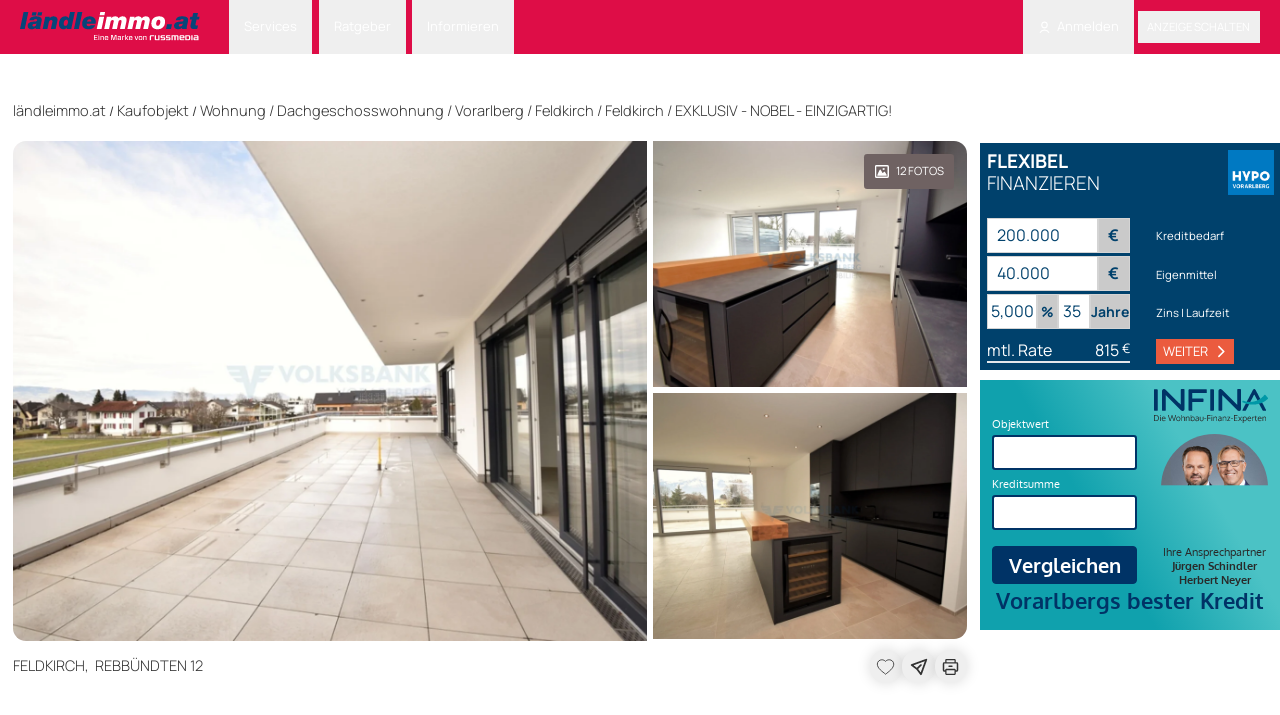

--- FILE ---
content_type: text/html; charset=UTF-8
request_url: https://www.laendleimmo.at/immobilien/wohnung/dachgeschosswohnung/vorarlberg/feldkirch/233998
body_size: 24956
content:
<!DOCTYPE html>
<html lang="de" data-timezone="Europe/Vienna">
    <head>
                    <style>#CookiebotWidget { left: auto !important; right: 5px !important; }</style>
<script
    id="Cookiebot"
    src="https://consent.cookiebot.com/uc.js"
    data-cbid="22c869a3-e538-4515-a31b-57890054551a"
    type="text/javascript"
    data-blockingmode="auto"
    data-framework="TCFv2.2"
></script>
<script type="text/javascript" data-cookieconsent="ignore">
    function isTrackingDisabledByIosAppTransparency()
    {
        const userAgent = navigator.userAgent;
        const isMobileWrapper = userAgent.includes('webViewExtraDataIdentifier');
        if (!isMobileWrapper) {
            return false;
        }
        var webViewExtraDataIdentifier = userAgent.split('webViewExtraDataIdentifier');
        if (webViewExtraDataIdentifier[1]) {
            const info = JSON.parse(webViewExtraDataIdentifier[1]);
            if (info.webViewExtra.os == 'android') return false;
            return info.webViewExtra.tracking_status_denied == 'tracking_status_denied' || !info.webViewExtra.tracking_status_denied;
        }
        return false;
    }

    (function () {
        window.addEventListener('CookiebotOnDialogDisplay', function (e) {
            if (isTrackingDisabledByIosAppTransparency()) {
                window.Cookiebot?.dialog.hide();
                window.CookieConsent?.withdraw();
            }
        });

        const events = ['CookiebotOnAccept', 'CookiebotOnDecline'];
        events.forEach(event => {
            window.addEventListener(event, function () {
                if (window.Cookiebot?.changed) {
                    location.reload();
                }
            });
        });

        if (isTrackingDisabledByIosAppTransparency()) {
            if (!window.CookieConsent?.declined) {
                window.CookieConsent?.withdraw();
            } else {
                const sheet = new CSSStyleSheet();
                sheet.replaceSync('#CookiebotWidget { display: none !important; }');
                document.adoptedStyleSheets = [...document.adoptedStyleSheets, sheet];
            }

            return;
        }

        if (typeof window.Cookiebot !== 'undefined' && window.Cookiebot.consented) {
            var oewa = document.createElement("script");
            oewa.type = "text/javascript";
            oewa.src = 'https://script-at.iocnt.net/iam.js';
            (document.getElementsByTagName("head")[0] || document.documentElement ).appendChild(oewa);
        }
    })();
</script>
                    <meta name="viewport" content="width=device-width, initial-scale=1">
            <meta http-equiv="Content-Type" content="text/html; charset=utf-8">
            <meta name="google-site-verification" content="googlebe59fca8dac1210d.html">
                                        <meta name="robots" content="index, follow">
                <meta name="description" content="Wenn Sie auf der Suche nach einer exklusiven, noblen und einzigartigen Wohnung sind, dann wird Sie dieses Schmuckstück begeistern!

Diese ca. 118 m² große Dachgeschosswohnung befin">
        <link rel="canonical" href="https://www.laendleimmo.at/immobilien/wohnung/dachgeschosswohnung/vorarlberg/feldkirch/233998"/>
<meta property="og:type" content="laendleimmo:ad"/>
<meta property="og:site_name" content="Laendleimmo.at"/>
<meta property="og:url" content="https://www.laendleimmo.at/immobilien/wohnung/dachgeschosswohnung/vorarlberg/feldkirch/233998"/>
<meta property="og:title" content="EXKLUSIV - NOBEL - EINZIGARTIG!"/>
<meta property="og:description" content="Kaufobjekt, Wohnung, Feldkirch"/>
<meta property="og:image" content="https://static.laendleimmo.at/uploads/ad/24/13/76/d529cd92-eafe-4b3b-961d-2755024a1693-jpg-6960e263ac5b3_m.jpg"/>
<meta property="og:image:width" content="400"/>
<meta property="og:image:height" content="300"/>
<meta property="fb:app_id" content="158275100999784"/>
            <title>    EXKLUSIV - NOBEL - EINZIGARTIG! in Feldkirch Wohnung
</title>
            <link rel="icon" href="https://static.laendleimmo.at/uploads/webpack/21138798658/images/icons/favicon.ico" type="image/x-icon" />

                                <link rel="stylesheet" href="https://static.laendleimmo.at/uploads/webpack/21138798658/base_.a9f07ca5.css">
            <link rel="stylesheet" href="https://static.laendleimmo.at/uploads/webpack/21138798658/header_.a2ffed25.css">
            <link rel="stylesheet" href="https://static.laendleimmo.at/uploads/webpack/21138798658/footer_.deee15ff.css">
                            <script src="https://static.laendleimmo.at/uploads/webpack/21138798658/runtime_.3408f349.js" defer data-cookieconsent="ignore"></script><script src="https://static.laendleimmo.at/uploads/webpack/21138798658/base_.052b0f7f.js" defer data-cookieconsent="ignore"></script>
            <script src="https://static.laendleimmo.at/uploads/webpack/21138798658/header_.df3dbcc6.js" defer data-cookieconsent="ignore"></script>
            <script src="https://static.laendleimmo.at/uploads/webpack/21138798658/footer_.be70c03e.js" defer data-cookieconsent="ignore"></script>
        
                    <script>(function(w, d, s, l, i) {
                w[l] = w[l] || [];
                w[l].push({ 'gtm.start': new Date().getTime(), event: 'gtm.js' });

                let f = d.getElementsByTagName(s)[0],
                    j = d.createElement(s);

                j.async = true;
                j.src = `https://www.googletagmanager.com/gtm.js?id=${i}`;
                f.parentNode.insertBefore(j, f);
            })(window, document, 'script', 'dataLayer', 'GTM-NR9X4G');</script>
                    <script type="text/javascript">

    window.acomtag = window.acomtag || {};
    window.acomtag.data = window.acomtag.data || [];

                        window.acomtag.data.push(['pageType', [`detail`]]);
                    window.acomtag.data.push(['adType', [`Kaufobjekt`]]);
                    window.acomtag.data.push(['propertyType', [`Wohnung`]]);
                    window.acomtag.data.push(['gemeinde', [`Feldkirch`]]);
                    window.acomtag.data.push(['bezirk', [`Feldkirch`]]);
                if (window.location.hostname.includes('staging')) {
        window.acomtag.data.push(['version', ['dev']]);
    }

    window.onload = function() {
        if (typeof window.Cookiebot !== 'undefined' && window.Cookiebot.consented) {
            const mocaDivs = document.querySelectorAll('[id^="moca-"]');
            mocaDivs.forEach(function (div) {
                const id = div.id.replace('moca-', '');
                const script = document.createElement('script');
                script.type = 'text/javascript';
                script.src = `https://mocafirst.at/?id=1000052_${id}`;
                script.async = true;
                div.appendChild(script);
            });
            const hybridContainer = document.getElementById('internet_1-ads-container');
            if (hybridContainer) {
                    const wrapper = document.createElement('div');
                    wrapper.id = 'moca-2000841';

                    for (let i = 1; i <= 3; i++) {
                        const script = document.createElement('script');
                        script.type = 'text/javascript';
                        script.async = true;
                        script.src = `https://mocafirst.at/?id=1000052_2000841&ac=${i}`;
                        wrapper.appendChild(script);
                    }
                    hybridContainer.insertAdjacentElement('afterend', wrapper);
            }
        }
    }

    if (typeof window.Cookiebot !== 'undefined' && window.Cookiebot.consented) {
        var mocaScript = document.createElement("script");
        mocaScript.type = "text/javascript";
        mocaScript.src = "https://mocafirst.at/moca.php?id=1000052";
        mocaScript.async = true;
        (document.getElementsByTagName("head")[0] || document.documentElement).appendChild(mocaScript);
    }


</script>
                            <div id="dataLayerPhone" class="hidden"
    data-layer="{&quot;event&quot;:&quot;generic_event&quot;,&quot;category&quot;:&quot;Ad Contact&quot;,&quot;action&quot;:&quot;Phone \/ Contact Info Click&quot;,&quot;label&quot;:&quot;\/immobilien\/wohnung\/dachgeschosswohnung\/vorarlberg\/feldkirch\/233998&quot;,&quot;adCategoryLevel1&quot;:&quot;Immobilien&quot;,&quot;adCategoryLevel2&quot;:&quot;Kaufobjekt&quot;,&quot;adCategoryLevel3&quot;:&quot;Wohnung&quot;,&quot;adCategoryLevel4&quot;:&quot;Dachgeschosswohnung&quot;,&quot;adCategoryLevel5&quot;:&quot;Feldkirch&quot;,&quot;adCategoryLevel6&quot;:&quot;Feldkirch&quot;,&quot;adCategoryLevel7&quot;:&quot;Vorarlberg&quot;,&quot;adCategoryLevel8&quot;:&quot;\u00d6sterreich&quot;}"></div>

    <script type="text/javascript">
    var googletag = googletag || {};
    googletag.cmd = googletag.cmd || [];

    window.addEventListener('DOMContentLoaded', () => {
        if ('undefined' !== typeof window.googletag) {
            var formatAdAge = function(adAge) {
                var newAdAge = '';

                if (adAge == 1) {
                    newAdAge = '01 day';
                } else if (adAge >= 4 && adAge <= 7) {
                    newAdAge = '04-7 days';
                } else if (adAge >= 8 && adAge <= 14) {
                    newAdAge = '08-14 days';
                } else if (adAge >= 15 && adAge <= 30) {
                    newAdAge = '15-30 days';
                } else if (adAge >= 31 && adAge <= 60) {
                    newAdAge = '31-61 days';
                } else if (adAge > 60) {
                    newAdAge = '61+ days';
                } else {
                    newAdAge = (adAge.length === 1 ? '0' + adAge : adAge) + ' days';
                }
                return newAdAge;
            }
            var formatTextLength = function(textLength) {
                if (textLength === 0) {
                    return '0';
                }
                for (var i = 0;; i += 50) {
                    if (textLength <= i) {
                        return i - 49 + '-' + i;
                    }
                }
            }
            window.adv_getUriParams = function() {
                var queryString = {};
                var query = window.location.search.substring(1);
                var keyValueArray = query.split("&");
                if(keyValueArray.length <= 0) return queryString;
                for(var i = 0; i < keyValueArray.length; i++) {
                    var keyValue = keyValueArray[i].split("=");
                    var value = decodeURIComponent(keyValue[1]);
                    if(value != "" && keyValue[0] != "") queryString[keyValue[0]] = value;
                }
                return queryString;
            };
            var hash31 = function (str) {
                if (str === undefined || str.length === 0) { return undefined; }
                var hash = 0;
                var chr;
                for(var i = 0; i < str.length; i++) {
                    chr = str.charCodeAt(i);
                    hash = ((hash << 5) - hash) + chr;
                    hash |= 0;
                }
                return hash;
            }
            var parseRoles = (roles) => {
                return JSON.parse(roles.replace(/&quot;/g,'"'));
            };

            dataLayer.push({
                'uid' : hash31("".toString()) + '',
                'user_roles' : parseRoles("[&quot;ROLE_ANONYMOUS&quot;]"),
                                                                                    'pageType': `Detail Page`,
                                                                                            'adType': `Kaufobjekt`,
                                                                                            'adPicturesNumber': `12`,
                                                                                            'adId': `233998`,
                                                                                            'adName': `EXKLUSIV - NOBEL - EINZIGARTIG!`,
                                                                                            'adReleaseDate': `2026-01-12`,
                                                                                            'adAge': formatAdAge(`9`),
                                                                                            'adPaymentStatus': `Paid`,
                                                                                            'adRegion': `Feldkirch`,
                                                                                            'adTextLength': formatTextLength(`3465`),
                                                                                            'adPublisher': hash31(`267148`),
                                                                        });
        }
    });
</script>
    <script type="text/javascript">
        window.addEventListener('DOMContentLoaded', () => {
            if ('undefined' !== typeof window.googletag) {
                                    dataLayer.push({
                        'event': 'Infina_Rent_Loaded',
                        'category': 'Infina Rent',
                        'action': 'Loaded / Infina Banner'
                    });
                            }
        });
    </script>
        <!-- begin preload of INFOnline Measurement Manager (web) -->
        <link rel='preload' href='//data-7bd40aa49e.laendleimmo.at/iomm/latest/manager/base/es6/bundle.js' as='script' id='IOMmBundle' crossorigin>
        <link rel='preload' href='//data-7bd40aa49e.laendleimmo.at/iomm/latest/bootstrap/loader.js' as='script' crossorigin>
        <!-- end preload of INFOnline Measurement Manager (web) -->
        <!-- begin loading of IOMm bootstrap code -->
        <script type='text/javascript' src="//data-7bd40aa49e.laendleimmo.at/iomm/latest/bootstrap/loader.js" crossorigin></script>
        <!-- end loading of IOMm bootstrap code -->
    </head>
    <body class="flex">
        <main class="relative bg-white w-full">
            <header class="sticky top-0 left-0 right-0 z-[1200]" id="nav_header">
                            

<nav class="bg-theme text-white px-[20px] text-sm">
    <div class="flex items-center justify-between">
        <div class="grid grid-cols-[auto_1fr] items-end gap-8 items-center">
                <a                         href="/"            >
            <img                         class="h-11 mt-2 pb-2 self-end"                    src="https://static.laendleimmo.at/uploads/webpack/21138798658/images/laendleimmo_logo.svg"                    alt="Laendleimmo"             />     </a>




            <ul class="flex items-center flex-row">
                    <li                         class="group relative"            >
            <button type="button"                         class="dropdown-toggle-nav"                    id="dropdownNavbarLink1"            >
        Services    </button>
     <ul                         id="dropdownNavbar1"                    class="dropdown-menu"                    aria-labelledby="dropdownLargeButton"            >
            <li                         class="arrow"            >
            </li>
     <li     >
            <a                         class="dropdown-item"                    href="/wohnbaufinanzierung"            >
        Wohnbaufinanzierung    </a>
    </li>
     <li     >
            <a                         class="dropdown-item group/dropdown-item"                    href="/rechtsberatung"            >
        Rechtsberatung    </a>
    </li>
     <li     >
            <a                         class="dropdown-item"                    href="/immobilienbewertung"            >
        Bewertung starten    </a>
    </li>
    </ul>
    </li>

                    <li                         class="group relative"            >
            <button type="button"                         class="dropdown-toggle-nav"                    id="dropdownNavbarLink2"            >
        Ratgeber    </button>
     <ul                         id="dropdownNavbar2"                    class="dropdown-menu"                    aria-labelledby="dropdownLargeButton"            >
            <li                         class="arrow"            >
            </li>
     <li     >
            <a                         class="dropdown-item"                    href="/immobilienverkauf"            >
        Immobilienverkauf    </a>
    </li>
     <li     >
            <a                         class="dropdown-item"                    href="/umzug"            >
        Umzug    </a>
    </li>
    </ul>
    </li>

                    <li                         class="group relative"            >
            <button type="button"                         class="dropdown-toggle-nav"                    id="dropdownNavbarLink3"            >
        Informieren    </button>
     <ul                         id="dropdownNavbar3"                    class="dropdown-menu"                    aria-labelledby="dropdownLargeButton"            >
            <li                         class="arrow"            >
            </li>
     <li     >
            <a                         class="dropdown-item"                    href="/firmenverzeichnis"            >
        Firmenverzeichnis    </a>
    </li>
     <li     >
            <a                         class="dropdown-item"                    href="/immobilien-blog"            >
        Immobilien-News    </a>
    </li>
     <li     >
            <a                         class="dropdown-item"                    href="/preisspiegel"                    target="_blank"            >
        Immobilienpreisspiegel    </a>
    </li>
     <li     >
            <a                         class="dropdown-item group/dropdown-item"                    href="https://www.laendleliving.at/"                    target="_blank"            >
        <sup class="text-rose-600 uppercase mr-2 group-hover/dropdown-item:text-white">NEW</sup>ländleliving.at    </a>
    </li>
     <li     >
            <a                         class="dropdown-item"                    target="blank"                    href="https://tarife.laendleimmo.at/"            >
        Tarife    </a>
    </li>
     <li     >
            <a                         class="dropdown-item"                    href="/newsletter"            >
        Newsletter Anmeldung    </a>
    </li>
    </ul>
    </li>

            </ul>
        </div>
        <ul class="flex items-center flex-row">
                                <li                         class="group relative"            >
            <button type="button"                         class="dropdown-toggle-nav"                    id="dropdownNavbarLink4"            >
            <img                         src="https://static.laendleimmo.at/uploads/webpack/21138798658/images/icons/login.svg"                    alt="Login"                    class="h-6 w-6 pr-2"             />  Anmelden    </button>
     <ul                         id="dropdownNavbar4"                    class="dropdown-menu"                    aria-labelledby="dropdownLargeButton"            >
            <li                         class="arrow"            >
            </li>
     <li     >
            <a                         class="dropdown-item"                    href="javascript:void(0);"                    data-te-toggle="modal"                    data-te-target="#authentication-modal"            >
        Anmelden    </a>
    </li>
     <li     >
            <a                         class="dropdown-item"                    href="/user/registrieren"            >
        Registrieren    </a>
    </li>
    </ul>
    </li>

                        <li class="bg-black/30 hover:bg-black/40 rounded">
                                <button type="button"                         class="h-10 uppercase font-medium px-3 py-1.5"                    data-te-toggle="modal"                    data-te-target="#authentication-modal"            >
        Anzeige schalten    </button>

                        </li>
        </ul>
    </div>
</nav>

                        </header>
                                 
    <script type="text/javascript">
        if (window.IOMm) {
            var oewa_data = {
                "cn": "at", // country
                "st": "at_w_atlaenimmo", // sitename
                "dc": "web", // die Befragungseinladung wird im mobilen Format ausgespielt
                "dn": "data-7bd40aa49e.laendleimmo.at",
                "mh": 5
            };
            IOMm('configure',oewa_data);
            IOMm('pageview',{ cp: "Service/Rubrikenmaerkte/Immobilienmarkt/objektdetail/"});
        }

        function oewaCountImage(){
            if (window.IOMm) {
                IOMm('pageview',{ cp: "Service/Rubrikenmaerkte/Immobilienmarkt/objektdetail/"})
            }
        }
    </script>
                                                
                            <link rel="stylesheet" href="https://static.laendleimmo.at/uploads/webpack/21138798658/detail_page_.0745f4a3.css">


                            
    <div class="absolute right-0 w-[300px] flex flex-col gap-4 top-[11rem]">
        <div id="aside">
                    <div class="w-[300px] max-h-[300px] mb-3">
                
    <link rel="stylesheet" href="https://static.laendleimmo.at/uploads/webpack/21138798658/hypo_calculator_.a4cb943f.css">

<form id="hypo-form"
    action="/calculator/hypo" method="POST"
    class="grid grid-cols-2 p-2 gap-1 text-white w-full bg-[#00416c] font-medium">
    <div class="col-span-2 flex justify-between mb-6">
        <h3 class="text-[19px] leading-[1.75rem]"> <span class="font-black">FLEXIBEL</span> <br><span class="font-light">FINANZIEREN</span></h3>
        <img class="h-14 w-14" src="https://static.laendleimmo.at/uploads/webpack/21138798658/images/hypo-logo.png" alt="" />
    </div>
    <!--Purchase Price input-->
    <div class="relative col-span-2 flex items-center">
        <div class="basis-1/2 flex">
            <input
                type="text"
                id="purchasePrice"
                name="purchasePrice"
                class="hypo_price relative m-0 block w-[1px] min-w-0 flex-auto border border-solid border-neutral-300 bg-white bg-clip-padding px-3 py-[4px] text-[16px] font-normal leading-[1.6] text-[#00416c] outline-none transition duration-200 ease-in-out focus:z-[3] focus:border-primary focus:text-neutral-700 focus:shadow-[inset_0_0_0_1px_rgb(59,113,202)] focus:outline-none"
                value="200.000" />
            <span
                class="flex items-center whitespace-nowrap bg-[#cacaca] border border-solid border-neutral-300 px-3 py-[0.25rem] text-center text-[16px] leading-[1.6] text-[#00416c] font-bold"
                >&euro;</span
            >
        </div>
        <div class="basis-1/2">
            <span class="ml-8 text-sm font-medium">Kreditbedarf</span>
            <div id="error_purchasePrice" class="form-error"></div>
        </div>
    </div>
    <!--Own Resource input-->
    <div class="relative col-span-2 flex items-center">
        <div class="basis-1/2 flex">
            <input
                type="text"
                id="ownResource"
                name="ownResource"
                class="hypo_price relative m-0 block w-[1px] min-w-0 flex-auto border border-solid border-neutral-300 bg-white bg-clip-padding px-3 py-[4px] text-[16px] font-normal leading-[1.6] text-[#00416c] outline-none transition duration-200 ease-in-out focus:z-[3] focus:border-primary focus:text-neutral-700 focus:shadow-[inset_0_0_0_1px_rgb(59,113,202)] focus:outline-none"
                value="40.000" />
            <span
                class="flex items-center whitespace-nowrap bg-[#cacaca] border border-solid border-neutral-300 px-3 py-[4px] text-center text-[16px] font-bold leading-[1.6] text-[#00416c]"
                >&euro;</span
            >
        </div>
        <div class="basis-1/2">
            <span class="ml-8 text-sm font-medium">Eigenmittel</span>
            <div id="error_ownResource" class="form-error"></div>
        </div>
    </div>
    <!--Interest Rate input-->
    <div class="relative col-span-2 flex items-center mb-2">
        <div class="basis-1/4 flex">
            <input
                type="text"
                id="interestRate"
                name="interestRate"
                class="hypo_price relative m-0 block w-[1px] min-w-0 flex-auto border border-solid border-neutral-300 bg-white bg-clip-padding px-1 py-[4px] text-[16px] leading-[1.6] text-[#00416c] outline-none transition duration-200 ease-in-out focus:z-[3] focus:border-primary focus:text-neutral-700 focus:shadow-[inset_0_0_0_1px_rgb(59,113,202)] focus:outline-none"
                value="5,000" />
            <span
                class="flex items-center whitespace-nowrap bg-[#cacaca] border border-solid border-neutral-300 py-[4px] px-[0.25rem] text-[14px] text-center font-bold leading-[1.6] text-[#00416c]"
                >%</span
            >
            <div id="error_interestRate" class="form-error"></div>
        </div>
        <div class="basis-1/4 flex">
            <input
                type="text"
                id="duration"
                name="duration"
                class="hypo_price relative m-0 block w-[1px] min-w-0 flex-auto border border-solid border-neutral-300 bg-white bg-clip-padding px-1 py-[4px] text-[16px] leading-[1.6] text-[#00416c] outline-none transition duration-200 ease-in-out focus:z-[3] focus:border-primary focus:text-neutral-700 focus:shadow-[inset_0_0_0_1px_rgb(59,113,202)] focus:outline-none"
                value="35" />
            <span
                class="flex items-center whitespace-nowrap bg-[#cacaca] border border-solid border-neutral-300 text-[14px] py-[4px] text-center font-bold leading-[1.6] text-[#00416c]"
                >Jahre</span
            >
            <div id="error_duration" class="form-error"></div>
        </div>
        <div class="basis-1/2">
            <span class="ml-8 text-sm font-medium">Zins | Laufzeit</span>
        </div>
    </div>
    <div class="col-span-2 flex justify-between">
        <div class="basis-1/2">
            <div class="flex justify-between relative border-b-2 border-custom-white">
                <div class="text-[16px]">mtl. Rate </div>
                <span id="monthly-rate" class="ml-auto mr-1 text-[16px]"></span> &euro;
            </div>
                    </div>
        <div class="basis-1/2">
            <button
                id="hypo-finance-submit"
                class="px-2 py-1 bg-[#eb5b3e] text-white hover:opacity-90 flex items-center justify-center ml-8"
                type="button"
                onclick="window.open('https://www.hypovbg.at/kredite-finanzierungen/wohnbaufinanzierung?utm_source=laendleimmo.at&utm_medium=display&utm_campaign=wohnbaufinanzierung&utm_term=kreditrechner&utm_content=banner', '_blank')">
                WEITER
                <img src="https://static.laendleimmo.at/uploads/webpack/21138798658/images/icons/arrow-right.svg" class="w-4 h-4 ml-2" alt="" />
            </button>
        </div>
    </div>
    <!--Subsides input-->
    <input type="hidden" name="subsides" value="0" />
</form>

    <script src="https://static.laendleimmo.at/uploads/webpack/21138798658/hypo_calculator_.daa7d32f.js" defer data-cookieconsent="ignore"></script>
            </div>
            <iframe id="infinaCalc" class="w-[300px] h-[250px]" title="Kreditvergleich"
                src="https://embed.profin.at/kreditvergleich/tg-laendleimmo/minirechner.html"
            ></iframe>
                </div>
    </div>
    <div class="relative bg-white py-8 px-4 flex-grow xl:max-w-[1100px] 2xl:max-w-[calc(100%-600px)] md:mr-[300px] md:ml-auto xl:mr-[300px] xl:ml-auto 2xl:mr-auto">
        
        <div class="grid grid-cols-12">
            <div class="col-span-12 py-6">
                
 
<a href="https://www.laendleimmo.at" class="text-lg font-light hover:underline">ländleimmo.at</a>
<span> / </span>
<a href="https://www.laendleimmo.at/kaufobjekt" class="text-lg font-light hover:underline">Kaufobjekt</a>
<span> / </span>

                             <a href="https://www.laendleimmo.at/kaufobjekt/wohnung" class="text-lg font-light hover:underline">Wohnung</a>
                <span class="text-lg font-light"> / </span>
                             <a href="https://www.laendleimmo.at/kaufobjekt/wohnung/dachgeschosswohnung" class="text-lg font-light hover:underline">Dachgeschosswohnung</a>
                <span class="text-lg font-light"> / </span>
                             <a href="https://www.laendleimmo.at/kaufobjekt/wohnung/dachgeschosswohnung/vorarlberg" class="text-lg font-light hover:underline">Vorarlberg</a>
                <span class="text-lg font-light"> / </span>
                             <a href="https://www.laendleimmo.at/kaufobjekt/wohnung/dachgeschosswohnung/vorarlberg/feldkirch" class="text-lg font-light hover:underline">Feldkirch</a>
                                <a href="https://www.laendleimmo.at/kaufobjekt/wohnung/dachgeschosswohnung/vorarlberg/feldkirch/feldkirch" class="text-lg font-light hover:underline"> / Feldkirch</a>
                            <span class="text-lg font-light"> / </span>
        <span class="text-lg font-light">EXKLUSIV - NOBEL - EINZIGARTIG!</span>

    <script type="application/ld+json">
        {"@context":"https:\/\/schema.org","@type":"BreadcrumbList","itemListElement":[{"@type":"ListItem","position":1,"name":"l\u00e4ndleimmo.at","item":"https:\/\/www.laendleimmo.at\/"},{"@type":"ListItem","position":2,"name":"Kaufobjekt","item":"https:\/\/www.laendleimmo.at\/kaufobjekt"},{"@type":"ListItem","position":3,"name":"Wohnung","item":"https:\/\/www.laendleimmo.at\/kaufobjekt\/wohnung"},{"@type":"ListItem","position":4,"name":"Dachgeschosswohnung","item":"https:\/\/www.laendleimmo.at\/kaufobjekt\/wohnung\/dachgeschosswohnung"},{"@type":"ListItem","position":5,"name":"Vorarlberg","item":"https:\/\/www.laendleimmo.at\/kaufobjekt\/wohnung\/dachgeschosswohnung\/vorarlberg"},{"@type":"ListItem","position":6,"name":"Feldkirch","item":"https:\/\/www.laendleimmo.at\/kaufobjekt\/wohnung\/dachgeschosswohnung\/vorarlberg\/feldkirch"},{"@type":"ListItem","position":7,"name":"Feldkirch","item":"https:\/\/www.laendleimmo.at\/kaufobjekt\/wohnung\/dachgeschosswohnung\/vorarlberg\/feldkirch\/feldkirch"},{"@type":"ListItem","position":8,"name":"EXKLUSIV - NOBEL - EINZIGARTIG!","item":"https:\/\/www.laendleimmo.at\/immobilien\/wohnung\/dachgeschosswohnung\/vorarlberg\/feldkirch\/233998"}]}
    </script>
            </div>
        </div>

        

<div class="grid grid-cols-12 h-[500px] relative gap-2" id="detail_page_image_slider" data-te-toggle="modal" data-te-target="#detail_page_swiper_slider">
    <div class="col-span-8 rounded-l-2xl overflow-hidden">
                       <img                         src="https://static.laendleimmo.at/uploads/ad/24/13/76/d529cd92-eafe-4b3b-961d-2755024a1693-jpg-6960e263ac5b3_z.jpg"                    alt=""                    class="h-full w-full object-cover min-h-[330px] cursor-pointer transition-all duration-300 ease-linear hover:scale-105"                    onerror="this.onerror=null;this.src=&quot;https://static.laendleimmo.at/uploads/webpack/21138798658/images/ad-no-img.jpeg&quot;"             /> 
            </div>
        <div class="col-span-4 overflow-hidden grid gap-2">
            <button type="submit"                         class="absolute top-0 right-0 bg-[#6f6262] p-3 m-4 z-[2] rounded flex items-center"            >
            <img                         src="https://static.laendleimmo.at/uploads/webpack/21138798658/images/icons/images_icon_white.svg"                    alt="images icon"                    class="w-5 h-4 cursor-pointer"             />      <span                         class="text-white uppercase text-sm pl-2"            >
            <span     >
        12    </span>
     <span     >
        FOTOS    </span>
    </span>
    </button>


                                                        <div class="h-[246px] overflow-hidden rounded-tr-2xl ">
                    <img                         src="https://static.laendleimmo.at/uploads/ad/24/13/76/2cc04554-e815-4d84-a1d8-36cb1f3e89f2-jpg-6960e263bcdb5_z.jpg"                    alt=""                    class="h-full w-full object-cover min-h-[250px] cursor-pointer transition-all duration-300 ease-linear hover:scale-105"                    onerror="this.onerror=null;this.src=&quot;https://static.laendleimmo.at/uploads/webpack/21138798658/images/ad-no-img.jpeg&quot;"             /> 
            </div>
                                                        <div class="h-[246px] overflow-hidden  rounded-br-2xl">
                    <img                         src="https://static.laendleimmo.at/uploads/ad/24/13/76/64dd292d-d470-415d-af33-68cf7d8546e7-jpg-6960e263bebb2_z.jpg"                    alt=""                    class="h-full w-full object-cover min-h-[250px] cursor-pointer transition-all duration-300 ease-linear hover:scale-105"                    onerror="this.onerror=null;this.src=&quot;https://static.laendleimmo.at/uploads/webpack/21138798658/images/ad-no-img.jpeg&quot;"             /> 
            </div>
                                                        <div class="h-[246px] overflow-hidden  ">
                    <img                         src="https://static.laendleimmo.at/uploads/ad/24/13/76/bb46ae8f-5ed5-4451-a08e-cf2f30a6be3e-jpg-6960e263c064c_z.jpg"                    alt=""                    class="h-full w-full object-cover min-h-[250px] cursor-pointer transition-all duration-300 ease-linear hover:scale-105"                    onerror="this.onerror=null;this.src=&quot;https://static.laendleimmo.at/uploads/webpack/21138798658/images/ad-no-img.jpeg&quot;"             /> 
            </div>
            </div>
        </div>
        <div class="flex justify-between items-center">
            
<div class="pr-4 py-4 text-lg uppercase">
                <a href="/vorarlberg" class="hidden">
            Vorarlberg
        </a>
    
            <a href="/vorarlberg/feldkirch" class="hidden">
            Feldkirch
        </a>
    
            <a href="/vorarlberg/feldkirch/feldkirch" class="text-lg font-light hover:underline">
            Feldkirch,&nbsp;        </a>
    
            <span class="text-lg font-light">
            Rebbündten 12
        </span>
    
</div>            
<div class="flex justify-center align-center gap-4 mt-1">
        <button type="submit"                         class="shadow-[0px_0px_14.35px_0px_#00000026] h-10 w-10 rounded-full toggle-favorite h-10 w-10 "                    type="button"                    data-toggle-url="/wishlist/233998"                    data-dlfavoritesadd="{
                &quot;event&quot;: &quot;generic_event&quot;,
                &quot;category&quot;: &quot;Watch List&quot;,
                &quot;action&quot;: &quot;Added to Watch List&quot;,
                &quot;label&quot;: &quot;Wohnung/Dachgeschosswohnung/Kaufobjekt&quot;,
                &quot;adCategoryLevel1&quot;: &quot;Kaufobjekt&quot;,
                &quot;adCategoryLevel2&quot;: &quot;Wohnung&quot;,
                &quot;adCategoryLevel3&quot;: &quot;Dachgeschosswohnung&quot;,
                &quot;adCategoryLevel4&quot;: &quot;&quot;,
                &quot;adCategoryLevel5&quot;: &quot;&quot;,
                &quot;adCategoryLevel6&quot;: &quot;&quot;,
                &quot;adCategoryLevel7&quot;: &quot;&quot;,
                &quot;adCategoryLevel8&quot;: &quot;&quot;
            }"                    data-dlfavoritesremove="{
                &quot;event&quot;: &quot;generic_event&quot;,
                &quot;category&quot;: &quot;Watch List&quot;,
                &quot;action&quot;: &quot;Removed from Watch List&quot;,
                &quot;label&quot;: &quot;Wohnung/Dachgeschosswohnung/Kaufobjekt&quot;,
                &quot;adCategoryLevel1&quot;: &quot;Kaufobjekt&quot;,
                &quot;adCategoryLevel2&quot;: &quot;Wohnung&quot;,
                &quot;adCategoryLevel3&quot;: &quot;Dachgeschosswohnung&quot;,
                &quot;adCategoryLevel4&quot;: &quot;&quot;,
                &quot;adCategoryLevel5&quot;: &quot;&quot;,
                &quot;adCategoryLevel6&quot;: &quot;&quot;,
                &quot;adCategoryLevel7&quot;: &quot;&quot;,
                &quot;adCategoryLevel8&quot;: &quot;&quot;
            }"            >
            </button>

    <div class="relative">
        <div id="shareArticleDropdown" class="absolute left-0 hidden h-full w-full  outline-none !font-secondary"
        data-te-modal-init
        data-te-backdrop="static"
        data-te-keyboard="false"
        tabindex="-1"
        aria-labelledby="staticBackdropLabel"
        aria-hidden="true">
            <div class="z-[1100] absolute w-auto opacity-0 transition-all duration-500 ease-in-out rounded-2xl right-0 top-16"
                data-te-modal-dialog-ref>
                <div class="relative bg-white overflow-y-auto rounded-2xl w-80 p-4"
                    data-te-modal-body-ref>
                    <div class="relative flex items-center justify-center mb-4">
                            <h3                         class="text-left text-lg font-extrabold w-full"            >
        Angebot teilen    </h3>


                            <button type="button"                         class="absolute right-0"                    data-te-modal-dismiss                    aria-label="Close"            >
            <img                         src="https://static.laendleimmo.at/uploads/webpack/21138798658/images/icons/close_icon_black.svg"                    alt="close_icon"                    class="h-4"             />     </button>

                    </div>
                    <div class="flex items-center mb-2">
                        <a id="copy-link" class="flex items-center cursor-pointer">
                            <img class="w-6 h-6" src="https://static.laendleimmo.at/uploads/webpack/21138798658/images/icons/Link.svg" alt="Copy link icon" />
                            <span class="ml-2 whitespace-nowrap"> Link kopieren </span>
                        </a>
                        <div id="copy-success" class="hidden p-2 bg-[#BFECAC] ml-2 flex items-center rounded-2xl">
                            <img class="w-6 h-6 " src="https://static.laendleimmo.at/uploads/webpack/21138798658/images/icons/check-box.svg" alt="Copy link" />
                            <span class="text-sm block font-bold">Kopiert</span>
                        </div>
                    </div>
                        <a                         class="flex items-center mb-2 cursor-pointer"                    href="javascript:void(0);"                    data-te-toggle="modal"                    data-te-target="#email_modal"            >
            <img                         src="https://static.laendleimmo.at/uploads/webpack/21138798658/images/icons/Mail.svg"                    alt="box email"                    class="w-6 h-6"             />      <span                         class="ml-2"            >
        Per E-Mail versenden    </span>
    </a>

                </div>
            </div>
        </div>
            <button type="submit"                         data-te-toggle="modal"                    data-te-target="#shareArticleDropdown"                    class="shareArticleBtn h-10 w-10 rounded-full flex items-center justify-center shadow-[0px_0px_14.35px_0px_#00000026]"            >
            </button>

    </div>


    <div class="relative">
        <div id="pdfArticle" class="absolute left-0 hidden h-full w-full  outline-none !font-secondary"
        data-te-modal-init
        data-te-backdrop="static"
        data-te-keyboard="false"
        tabindex="-1"
        aria-labelledby="staticBackdropLabel"
        aria-hidden="true">
            <div class="z-[1100] absolute w-auto opacity-0 transition-all duration-500 ease-in-out rounded-2xl right-0 top-16"
                data-te-modal-dialog-ref>
                <div class="relative bg-white overflow-y-auto rounded-2xl w-96 p-4"
                    data-te-modal-body-ref>
                    <div class="relative flex items-center justify-center mb-4">
                            <h3                         class="text-left text-lg font-extrabold w-full"            >
        Exposé herunterladen    </h3>


                            <button type="button"                         class="absolute right-0"                    data-te-modal-dismiss                    aria-label="Close"            >
            <img                         src="https://static.laendleimmo.at/uploads/webpack/21138798658/images/icons/close_icon_black.svg"                    alt="close_icon"                    class="h-4"             />     </button>

                    </div>
                        <a                         href="/ad/generate_pdf/233998"                    target="_blank"                    class="mb-2 flex items-center "            >
            <img                         class="w-5 h-5"                    src="https://static.laendleimmo.at/uploads/webpack/21138798658/images/icons/pdf.svg"                    alt="arrow_down"             />      <span                         class="ml-2"            >
        Titelbild und Beschreibung    </span>
    </a>


                        <a                         href="/ad/generate_pdf/233998?photos=1"                    target="_blank"                    class="mb-2 flex items-center"            >
            <img                         class="arrow w-5 h-5 inline mr-2"                    src="https://static.laendleimmo.at/uploads/webpack/21138798658/images/icons/pdf.svg"                    alt="arrow_down"             />      <span                         class="ml-2"            >
        Fotos und Beschreibung    </span>
    </a>

                </div>
            </div>
        </div>
            <button type="submit"                         data-te-toggle="modal"                    data-te-target="#pdfArticle"                    class="pdfArticleBtn h-10 w-10 rounded-full flex items-center justify-center shadow-[0px_0px_14.35px_0px_#00000026]"            >
            </button>

    </div>
</div>
        </div>

        <div class="grid grid-cols-12">
            <div class="col-span-7 pt-9">
                    <h1                         class="font-secondary text-[1.75rem] font-extrabold leading-normal"            >
        EXKLUSIV - NOBEL - EINZIGARTIG!    </h1>

            </div>
        </div>

        <div class="grid grid-cols-12 items-center pb-9">
            <div class="col-span-8 mr-6">
                
<div id="sticky-offset"></div>
<div id="sticky-subheader" class="sticky group flex justify-between items-center py-4 top-16 z-[1100] transition-all duration-200 ease-in-out">
    <div class="col-span-2 hidden group-[.is-sticky]:block flex items-center">
        <div class="flex-col">
                <p                         class="font-secondary text-[2rem] font-extrabold float-right text-theme-blue"            >
        Preis auf Anfrage    </p>

        </div>
    </div>
    <div class="col-span-2 flex items-center">
        <div class="mr-2">
                <img                         src="https://static.laendleimmo.at/uploads/webpack/21138798658/images/icons/room_new.svg"                    alt="images icon"                    class="w-10 h-10"             /> 
        </div>
        <div class="flex-col">
                <p                         class="text-[1.5625rem] font-light"            >
                    3
     Zimmer    </p>

                <p                         class="text-[1.1875rem] text-theme-grey font-light"            >
        Grundriss    </p>

        </div>
    </div>
        <div class="col-span-2 flex items-center">
        <div class="mr-2">
                <img                         src="https://static.laendleimmo.at/uploads/webpack/21138798658/images/icons/surface.svg"                    alt="images icon"                    class="w-10 h-10"             /> 
        </div>
        <div class="flex-col">
                <p                         class="text-[1.5625rem] font-light"            >
                    118,62 m²
        </p>

                <p                         class="text-[1.1875rem] text-theme-grey font-light"            >
        Wohnfläche    </p>

        </div>
    </div>
    
    <div class="col-span-2 flex items-center group-[.is-sticky]:hidden">
            <div                         class="font-secondary font-extrabold  float-right text-theme-blue text-[1.5rem]"            >
        Preis auf Anfrage    </div>

    </div>
    <div class="col-span-2 hidden group-[.is-sticky]:block flex items-center">
                
<div class="flex justify-center align-center gap-4 mt-1">
        <button type="submit"                         class="shadow-[0px_0px_14.35px_0px_#00000026] h-10 w-10 rounded-full toggle-favorite h-10 w-10 "                    type="button"                    data-toggle-url="/wishlist/233998"                    data-dlfavoritesadd="{
                &quot;event&quot;: &quot;generic_event&quot;,
                &quot;category&quot;: &quot;Watch List&quot;,
                &quot;action&quot;: &quot;Added to Watch List&quot;,
                &quot;label&quot;: &quot;Wohnung/Dachgeschosswohnung/Kaufobjekt&quot;,
                &quot;adCategoryLevel1&quot;: &quot;Kaufobjekt&quot;,
                &quot;adCategoryLevel2&quot;: &quot;Wohnung&quot;,
                &quot;adCategoryLevel3&quot;: &quot;Dachgeschosswohnung&quot;,
                &quot;adCategoryLevel4&quot;: &quot;&quot;,
                &quot;adCategoryLevel5&quot;: &quot;&quot;,
                &quot;adCategoryLevel6&quot;: &quot;&quot;,
                &quot;adCategoryLevel7&quot;: &quot;&quot;,
                &quot;adCategoryLevel8&quot;: &quot;&quot;
            }"                    data-dlfavoritesremove="{
                &quot;event&quot;: &quot;generic_event&quot;,
                &quot;category&quot;: &quot;Watch List&quot;,
                &quot;action&quot;: &quot;Removed from Watch List&quot;,
                &quot;label&quot;: &quot;Wohnung/Dachgeschosswohnung/Kaufobjekt&quot;,
                &quot;adCategoryLevel1&quot;: &quot;Kaufobjekt&quot;,
                &quot;adCategoryLevel2&quot;: &quot;Wohnung&quot;,
                &quot;adCategoryLevel3&quot;: &quot;Dachgeschosswohnung&quot;,
                &quot;adCategoryLevel4&quot;: &quot;&quot;,
                &quot;adCategoryLevel5&quot;: &quot;&quot;,
                &quot;adCategoryLevel6&quot;: &quot;&quot;,
                &quot;adCategoryLevel7&quot;: &quot;&quot;,
                &quot;adCategoryLevel8&quot;: &quot;&quot;
            }"            >
            </button>

    <div class="relative">
        <div id="shareArticleDropdown" class="absolute left-0 hidden h-full w-full  outline-none !font-secondary"
        data-te-modal-init
        data-te-backdrop="static"
        data-te-keyboard="false"
        tabindex="-1"
        aria-labelledby="staticBackdropLabel"
        aria-hidden="true">
            <div class="z-[1100] absolute w-auto opacity-0 transition-all duration-500 ease-in-out rounded-2xl right-0 top-16"
                data-te-modal-dialog-ref>
                <div class="relative bg-white overflow-y-auto rounded-2xl w-80 p-4"
                    data-te-modal-body-ref>
                    <div class="relative flex items-center justify-center mb-4">
                            <h3                         class="text-left text-lg font-extrabold w-full"            >
        Angebot teilen    </h3>


                            <button type="button"                         class="absolute right-0"                    data-te-modal-dismiss                    aria-label="Close"            >
            <img                         src="https://static.laendleimmo.at/uploads/webpack/21138798658/images/icons/close_icon_black.svg"                    alt="close_icon"                    class="h-4"             />     </button>

                    </div>
                    <div class="flex items-center mb-2">
                        <a id="copy-link" class="flex items-center cursor-pointer">
                            <img class="w-6 h-6" src="https://static.laendleimmo.at/uploads/webpack/21138798658/images/icons/Link.svg" alt="Copy link icon" />
                            <span class="ml-2 whitespace-nowrap"> Link kopieren </span>
                        </a>
                        <div id="copy-success" class="hidden p-2 bg-[#BFECAC] ml-2 flex items-center rounded-2xl">
                            <img class="w-6 h-6 " src="https://static.laendleimmo.at/uploads/webpack/21138798658/images/icons/check-box.svg" alt="Copy link" />
                            <span class="text-sm block font-bold">Kopiert</span>
                        </div>
                    </div>
                        <a                         class="flex items-center mb-2 cursor-pointer"                    href="javascript:void(0);"                    data-te-toggle="modal"                    data-te-target="#email_modal"            >
            <img                         src="https://static.laendleimmo.at/uploads/webpack/21138798658/images/icons/Mail.svg"                    alt="box email"                    class="w-6 h-6"             />      <span                         class="ml-2"            >
        Per E-Mail versenden    </span>
    </a>

                </div>
            </div>
        </div>
            <button type="submit"                         data-te-toggle="modal"                    data-te-target="#sticky-subheader #shareArticleDropdown"                    class="shareArticleBtn h-10 w-10 rounded-full flex items-center justify-center shadow-[0px_0px_14.35px_0px_#00000026]"            >
            </button>

    </div>


    <div class="relative">
        <div id="pdfArticle" class="absolute left-0 hidden h-full w-full  outline-none !font-secondary"
        data-te-modal-init
        data-te-backdrop="static"
        data-te-keyboard="false"
        tabindex="-1"
        aria-labelledby="staticBackdropLabel"
        aria-hidden="true">
            <div class="z-[1100] absolute w-auto opacity-0 transition-all duration-500 ease-in-out rounded-2xl right-0 top-16"
                data-te-modal-dialog-ref>
                <div class="relative bg-white overflow-y-auto rounded-2xl w-96 p-4"
                    data-te-modal-body-ref>
                    <div class="relative flex items-center justify-center mb-4">
                            <h3                         class="text-left text-lg font-extrabold w-full"            >
        Exposé herunterladen    </h3>


                            <button type="button"                         class="absolute right-0"                    data-te-modal-dismiss                    aria-label="Close"            >
            <img                         src="https://static.laendleimmo.at/uploads/webpack/21138798658/images/icons/close_icon_black.svg"                    alt="close_icon"                    class="h-4"             />     </button>

                    </div>
                        <a                         href="/ad/generate_pdf/233998"                    target="_blank"                    class="mb-2 flex items-center "            >
            <img                         class="w-5 h-5"                    src="https://static.laendleimmo.at/uploads/webpack/21138798658/images/icons/pdf.svg"                    alt="arrow_down"             />      <span                         class="ml-2"            >
        Titelbild und Beschreibung    </span>
    </a>


                        <a                         href="/ad/generate_pdf/233998?photos=1"                    target="_blank"                    class="mb-2 flex items-center"            >
            <img                         class="arrow w-5 h-5 inline mr-2"                    src="https://static.laendleimmo.at/uploads/webpack/21138798658/images/icons/pdf.svg"                    alt="arrow_down"             />      <span                         class="ml-2"            >
        Fotos und Beschreibung    </span>
    </a>

                </div>
            </div>
        </div>
            <button type="submit"                         data-te-toggle="modal"                    data-te-target="#sticky-subheader #pdfArticle"                    class="pdfArticleBtn h-10 w-10 rounded-full flex items-center justify-center shadow-[0px_0px_14.35px_0px_#00000026]"            >
            </button>

    </div>
</div>
    </div>
</div>
            </div>
            <div class="col-span-4 ml-1">
                
        <div class="grid grid-cols-2 grid-cols-[2fr_7rem] shadow-[0px_0px_14.35px_0px_#00000026] h-full rounded-2xl  bg-white px-9 py-5">
                    <div class="mr-2">
                    <p                         class="text-lg font-extrabold mb-4"            >
        Martin Zgubic    </p>

                                        <a                         class="block hover:underline"                    href="/firmenverzeichnis/volksbank-vorarlberg-immobilien-gmb-h-co-og"            >
            <p                         class="text-sm font-light w-full mb-6 mr-4"            >
        Volksbank Vorarlberg Immobilien GmbH &amp; Co OG    </p>
    </a>

                                <div class="phone-wrapper">
                                                                                                    <a                         class="show_number contact-button block send-analytics"                    data-analytics-path                    data-ad-id="233998"                    data-type="detail_phone"            >
            <img                         src="https://static.laendleimmo.at/uploads/webpack/21138798658/images/icons/call_white.svg"                    alt="Phone icon"                    class="inline-block w-5 h-5 mr-1 align-middle"             />  0043. ....    </a>

                            <div class="phone-container hidden">
                                        <a                         href="tel:0043508823932"                    class="contact-button block"            >
            <img                         class="inline-block w-5 h-5 mr-1 align-middle"                    src="https://static.laendleimmo.at/uploads/webpack/21138798658/images/icons/call_white.svg"                    alt="phone"             />  0043508823932    </a>

                            </div>
                                    </div>
                <div class="phone-wrapper">
                                    </div>
                                <div id="contact_seller_tab_btn">
                        <button type="button"                         class="block max-w-48 w-full button-theme !text-[0.9375rem] flex items-center justify-center gap-2 !py-2 !mx-0 !px-1"            >
            <img                         src="https://static.laendleimmo.at/uploads/webpack/21138798658/images/icons/Mail_white.svg"                    alt="Post Ad Icon"                    class="w-5 h-5"             />  Anfrage senden    </button>

                </div>
                            </div>

            <div class="flex flex-col items-end">
                                        <img                         class="h-[7rem] w-[7rem] rounded-full border object-cover"                    src="https://static.laendleimmo.at/uploads/user_contact_person/20/74/62/pf6211-jpg-689addb809aae_z.jpg"                    alt="Martin Zgubic"                    onerror="this.onerror=null;this.src=&quot;https://static.laendleimmo.at/uploads/webpack/21138798658/images/icons/user.svg&quot;"             /> 
                
                                    <a href=http://www.volksbankimmo.at/ target="_blank" class="text-center">
                            <img                         class="mx-auto max-h-16 max-w-full mt-4 send-analytics"                    src="https://static.laendleimmo.at/uploads/user/267148_user_logo.png?v=1704286965"                    alt="Volksbank Vorarlberg Immobilien GmbH &amp; Co OG"                    data-analytics-path                    data-ad-id="233998"                    data-type="detail_user_homepage"             /> 
                    </a>
                            </div>
            </div>
                </div>
        </div>

        
<div class="shadow-[0px_0px_14.35px_0px_#00000026] h-full rounded-2xl  bg-white p-12 mb-10">
        <h2                         class="font-secondary text-[1.75rem] font-extrabold mb-5"            >
        Preise    </h2>

    <div class="grid grid-cols-2 detail-custom-spacing relative">
        <div class="absolute left-1/2 top-0 h-full w-px bg-gray-300 pointer-events-none"></div>
        <div class="flex justify-between my-1">
                            <span class="font-bold class="text-right"">Preis auf Anfrage</span>
                    </div>

                
                
                
                
                
                
                
                
                
                
                
                
                
                                
                
                            <div class="flex justify-between my-1">
                <span>Provision</span>
                <span class="text-right">3,6% inkl. 20% USt.</span>
            </div>
                            </div>
</div>
        


<div class="shadow-[0px_0px_14.35px_0px_#00000026] h-full rounded-2xl  bg-white p-12 mb-10">
        <h2                         class="font-secondary text-[1.75rem] font-extrabold mb-5"            >
        Objekt Informationen    </h2>

    <div class="grid grid-cols-2 mt-6 detail-custom-spacing relative">
        <div class="absolute left-1/2 top-0 h-full w-px bg-gray-300 pointer-events-none"></div>
                    <div class="flex justify-between my-1">
                                                            <span>Wohnfläche</span>
                        <span>            118,62 m²
    </span>
                                                </div>
                    <div class="flex justify-between my-1">
                                                            <span>Zimmer</span>
                        <span>            3
    </span>
                                                </div>
                    <div class="flex justify-between my-1">
                                                            <span>Objektart</span>
                        <span>Wohnung</span>
                                                </div>
                    <div class="flex justify-between my-1">
                                                            <span>Objekttyp</span>
                        <span>Dachgeschosswohnung</span>
                                                </div>
                    <div class="flex justify-between my-1">
                                                            <span>Badezimmer</span>
                        <span>2</span>
                                                </div>
                    <div class="flex justify-between my-1">
                                                            <span>Terrasse</span>
                        <span>            63,80 m²
    </span>
                                                </div>
                    <div class="flex justify-between my-1">
                                                            <span>Keller</span>
                        <span>            4,30 m²
    </span>
                                                </div>
                    <div class="flex justify-between my-1">
                                    <span>Heizung</span>
                    <ul class="text-right">
                                            <li>Gas</li>
                                            <li>Solar</li>
                                            <li>Fußbodenheizung</li>
                                        </ul>
                            </div>
                    <div class="flex justify-between my-1">
                                                            <span>Verfügbar ab</span>
                        <span>sofort</span>
                                                </div>
                    <div class="flex justify-between my-1">
                                                            <span>Heizwärmebedarf (HWB)</span>
                        <span>34,00 kwh/m²a</span>
                                                </div>
                    <div class="flex justify-between my-1">
                                                            <span>Klasse Heizwärmebedarf  (Klasse HWB)</span>
                        <span>B</span>
                                                </div>
                    <div class="flex justify-between my-1">
                                                            <span>Gesamtenergieeffizienz-Faktor (fGEE)</span>
                        <span>0,61 kwh/m²a</span>
                                                </div>
                    <div class="flex justify-between my-1">
                                                            <span>Klasse Gesamtenergieeffizienz-Faktor (Klasse fGEE)</span>
                        <span>A+</span>
                                                </div>
                    <div class="flex justify-between my-1">
                                                            <span>Externe ID</span>
                        <span>Volksbank_3014</span>
                                                </div>
        
                    <div class="flex justify-between my-1">
                <span>Parkplatz</span>
                <ul class="text-right">
                                            <li>(Tief-)Garage
                                                    </li>
                                            <li>Freiplatz
                                                         (1)
                                                    </li>
                                    </ul>
            </div>
            </div>

            <p class="text-2xl mb-4 mt-8 font-medium">Ausstattung:</p>
        <ul class="flex flex-wrap gap-x-6 gap-y-3">
                                                                                                    <li                         class="bg-white border-none text-theme-blue font-bold text-[0.9375rem] py-1 pl-3 pr-6 rounded-full shadow-[0_0_5px_0_rgba(0,0,0,0.15)] flex inline-flex items-center whitespace-nowrap w-auto"            >
            <img                         src="https://static.laendleimmo.at/uploads/webpack/21138798658/images/icons/floor.svg"                    alt="icon"                    class="inline-block w-10 h-10 mr-2"             />  Boden: Fliesen, Parkett    </li>

                                                                                                    <li                         class="bg-white border-none text-theme-blue font-bold text-[0.9375rem] py-1 pl-3 pr-6 rounded-full shadow-[0_0_5px_0_rgba(0,0,0,0.15)] flex inline-flex items-center whitespace-nowrap w-auto"            >
            <img                         src="https://static.laendleimmo.at/uploads/webpack/21138798658/images/icons/bath.svg"                    alt="icon"                    class="inline-block w-10 h-10 mr-2"             />  Bad mit: Badewanne, Dusche, Fenster    </li>

                                                                                                    <li                         class="bg-white border-none text-theme-blue font-bold text-[0.9375rem] py-1 pl-3 pr-6 rounded-full shadow-[0_0_5px_0_rgba(0,0,0,0.15)] flex inline-flex items-center whitespace-nowrap w-auto"            >
            <img                         src="https://static.laendleimmo.at/uploads/webpack/21138798658/images/icons/parkingPriceText.svg"                    alt="icon"                    class="inline-block w-10 h-10 mr-2"             />  Parkplatz Tiefgarage    </li>

                                                                                                    <li                         class="bg-white border-none text-theme-blue font-bold text-[0.9375rem] py-1 pl-3 pr-6 rounded-full shadow-[0_0_5px_0_rgba(0,0,0,0.15)] flex inline-flex items-center whitespace-nowrap w-auto"            >
            <img                         src="https://static.laendleimmo.at/uploads/webpack/21138798658/images/icons/isLift.svg"                    alt="icon"                    class="inline-block w-10 h-10 mr-2"             />  Lift    </li>

                    </ul>
    </div>
        <div class="h-full rounded-2xl p-10 mb-10 bg-[#3333331C]">
        <h2                         class="font-secondary text-[1.75rem] font-extrabold mb-5"            >
        Empfohlene Services unserer Partner    </h2>


    <div class="grid grid-cols-12 mt-5">
        <div class="col-span-12">
            <!-- DEFAULT - Hybrid - internet_1 - laendleimmo.at/default/internet_1 -->
                <div                         id="internet_1-ads-container"            >
            </div>

        </div>
    </div>
</div>        <div class="shadow-[0px_0px_14.35px_0px_#00000026] h-full rounded-2xl  bg-white p-12 mb-10">
        <h2                         class="text-2xl pt-4"            >
            <span                         class="font-secondary text-[1.75rem] font-extrabold mb-5"            >
        Objekt Beschreibung    </span>
    </h2>

            <div class="grid grid-cols-12 mt-5">
            <div class="col-span-12 desc-pdp text-lg font-light">
                <br />Wenn Sie auf der Suche nach einer exklusiven, noblen und einzigartigen Wohnung sind, dann wird Sie dieses Schmuckstück begeistern!<br />
<br />
Diese ca. 118 m² große Dachgeschosswohnung befindet sich in ruhiger und schöner Wohngegend.  Die Kleinwohnanlage, in der sich diese Wohnung befindet, wurde im Jahr 2022 fertiggestellt und besteht aus insgesamt nur 9 Einheiten.<br />
<br />
Das lichtdurchflutete, klimatisierte Wohnzimmer mit eleganter Einbauküche inkl. Weinkühler machen es zu etwas ganz Besonderem. Hier genießen Sie bereits zum Frühstück einen traumhaften Ausblick auf die umliegende Bergwelt.  Das gesamte Prachtexemplar ist mit hochwertigen Materialien und Einbauten ausgestattet.<br />
<br />
Das "Master Bedroom" bietet eine begehbare Ankleide und ein sehr großzügiges Badezimmer.  Für Ihre Gäste ist ein weiteres, kleineres Bad vorhanden, welches mit einer Dusche, WC und Einzelwaschbecken ausgestattet ist.<br />
<br />
Die ca. 63 m² große Terrasse lässt viele Möglichkeiten für die Freizeitgestaltung. Es besteht die Möglichkeit eine Outdoor-Küche (Anschluss vorhanden) anzubringen - dies lässt die Herzen aller Hobbyköche höher schlagen! <br />
<br />
Zwei übergroße Tiefgaragenplätze sind der Wohnung zugeordnet.<br />
<br />
Vereinbaren Sie einen Besichtigungstermin und Sie werden begeistert sein!<br />
<br />
Bei dem angegebenen Preis handelt es sich um einen Richtpreis, der in etwa dem möglichen zukünftigen Kaufpreis entsprechen kann. <br />
Da der Preis vom Interessenten mit einem dafür ausgestellten Anbot definiert wird, kann er, abhängig von der jeweiligen Nachfrage, entweder unter, auf oder auch über dem Richtpreis zu liegen kommen. Die Zustimmung erfolgt zeitnah ausschließlich vom Abgeber durch Gegenzeichnung des Anbots.<br />
<br />
Wir weisen Sie darauf hin, dass der angeführte Grundriss als Symbolbild gilt und dieser sowie die darin enthaltenen Flächenangaben von den tatsächlichen Gegebenheiten abweichen können.<br />
<br />
Die Angaben beziehen sich auf die Auskünfte des Eigentümers.<br />
Dieses Angebot ist freibleibend, Irrtum und Zwischenverkauf bleiben ausdrücklich vorbehalten.<br />
<br />
Weiters weisen wir Sie auf Ihr Rücktrittsrecht gem. § 30 a Konsumentenschutzgesetz hin. Den genauen Wortlaut des § 15 Maklergesetzes und des § 30 a Konsumentenschutzgesetzes können Sie dem beiliegenden Merkblatt entnehmen.<br />
<br />
Es besteht ein wirtschaftliches Naheverhältnis zur Volksbank Vorarlberg e. Gen.<br />
Des Weiteren weisen wir ausdrücklich darauf hin, dass wir als Doppelmakler tätig sind. Wir glauben, Ihnen mit diesem Angebot ein interessantes Objekt namhaft gemacht zu haben.<br />
<br />
Nebenkosten:<br />
3,5% Grunderwerbssteuer<br />
1,1% Grundbuchseintragung<br />
3,6% Vermittlungshonorar inkl. 20 % MwSt.<br />
Vertragserrichtungskosten<br /> <br /> Lage: <br /> Die schöne Gemeinde Altenstadt gehört zum Bezirk Feldkirch und hat lt. Wikipedia rund 5.949 Einwohner (Stand 19.01.2023).<br />
<br />
Lebensmittelgeschäfte, Banken, eine Bäckerei sowie Metzgerei sind nur unweit dieser Liegenschaft entfernt. In nur wenigen Minuten erreichen Sie diverse Shopping-Hotspots - den Illpark sowie die Passage 22. Die Bushaltestelle befindet sich nur wenige Gehminuten entfernt - somit können Sie diverse Buslinien nutzen. Die Feldkircher Innenstadt ist somit ideal zu erreichen.<br />
<br />
Auch die Volksschule Altenstadt sowie die Bahnhaltestelle Feldkirch-Amberg befinden sich in der Nähe.
            </div>
        </div>
    
    </div>
                                <div id="report_ad_modal"
    class="fixed left-0 top-[14%] bottom-0 z-[1055] hidden w-full overflow-x-hidden outline-none overflow-y-auto overflow-x-hidden"
    data-te-modal-init
    data-te-backdrop="static"
    data-te-keyword="false"
    tabindex="-1"
    aria-labelledby="staticBaackdropLabel"
    aria-hidden="true"
    >
    <div class="relative w-auto translate-y-[-100px] opacity-0 transition-all duration-500 ease-in-out mx-auto mt-7 max-w-[1000px]"
        data-te-modal-dialog-ref>
        <div class="bg-theme py-2 px-6 rounded-t-[15px] text-white">
            <div class="flex items-center justify-between">
                    <div                         class="text-xl font-medium text-gray-900 text-white"            >
        Anzeige melden    </div>

                    <button type="button"                         class="bg-transparent hover:opacity-75 modal-close"                    data-te-modal-dismiss                    aria-label="Close"            >
            <img                         class="h-10"                    src="https://static.laendleimmo.at/uploads/webpack/21138798658/images/icons/close_icon.svg"                    alt="close_icon"             />     </button>

            </div>
            <h6>Verwenden Sie diese Funktion, wenn Sie uns über ein Problem in Zusammenhang mit dem Inserat informieren möchten. Wir gehen jedem Hinweis nach und prüfen die Anzeige gemäß unseren <a href="https://www.laendleimmo.at/agb" target="_blank">AGB</a>. Der Anbieter wird nicht über die Meldung informiert. Beachten Sie, dass die Funktion nicht als Kontaktanfrage dient, oder zur Meldung von Anbietern die sich noch nicht zurückgemeldet haben. Wir bitten um Verständnis, dass wir Sie nicht über das Ergebnis der Prüfung oder weitere Schritte informieren können.</h6>
        </div>
        <div class="relative bg-white rounded-b-[15px]" data-te-modal-body-ref>
            <div class="grid grid-cols-12 px-3 py-6">
                <form id="frmReportAd" class="col-span-12 grid gap-y-5 px-[15px]" action="/ad/report/233998" method="POST">
                    <div class="relative">
                        <input type="hidden" name="emailData[PROPERTY_ID]" value="233998">
                        <input type="hidden" name="emailData[PROPERTY_TITLE]" value="EXKLUSIV - NOBEL - EINZIGARTIG!">
                        <input type="hidden" name="emailData[PROPERTY_LINK]" value="https://laendleimmo.at/immobilien/wohnung/dachgeschosswohnung/vorarlberg/feldkirch/233998">
                                                        <div                         class="relative"                    data-te-input-wrapper-init            >
            <label                         class="custom-required"                    for="reportAdFirstName"            >
        Vorname    </label>
     <input                         type="text"                    required="required"                    id="reportAdFirstName"                    name="firstName"                    class="form-input peer"              />
     <p                         class="form-error"                    id="error_firstName"            >
            </p>
    </div>

                        </div>
                        <div class="relative">
                                <div                         class="relative"                    data-te-input-wrapper-init            >
            <label                         class="custom-required"                    for="reportAdLastName"            >
        Nachname    </label>
     <input                         type="text"                    required="required"                    id="reportAdLastName"                    name="lastName"                    class="form-input peer"              />
     <p                         class="form-error"                    id="error_lastName"            >
            </p>
    </div>

                        </div>
                        <div class="relative">
                                <div                         class="relative"                    data-te-input-wrapper-init            >
            <label                         class="custom-required"                    for="reportAdEmail"            >
        E-Mail    </label>
     <input                         type="text"                    required="required"                    id="reportAdEmail"                    name="email"                    class="form-input peer"              />
     <p                         class="form-error"                    id="error_email"            >
            </p>
    </div>

                                        </div>
                    <div class="relative">
                            <div                         class="relative"            >
            <select                         name="reason"                    id="reportAdReason"                    required="required"                    data-te-select-init                    data-te-class-select-arrow-default="hidden"                    data-te-class-select-input="dropdown-select w-full"            >
                    <option selected value="0">Auswählen</option>
                                            <option value="sold" >Bereits verkauft/vermietet</option>
                                                <option value="fraud" >Betrugsverdacht</option>
                                                <option value="misleading" >Falscher bzw. irreführender Inhalt/Bilder</option>
                                                <option value="location" >Falsche Ortsangabe</option>
                                                <option value="dubious" >Scheint unseriös</option>
                                                <option value="other" >Andere</option>
                        </select>
     <p                         class="form-error"                    id="error_reason"            >
            </p>
    </div>

                    </div>
                    <div class="relative">
                            <div                         class="relative"                    data-te-input-wrapper-init            >
            <label                         for="property_outsideCourtage"                    class="custom-required"            >
        Erklärung zur Meldung    </label>
     <textarea                         class="peer custom-textarea"                    name="message"                    required="required"                    id="reportAdMessage"                    minlength="50"                    maxlength="500"            ></textarea>
     <p                         class="form-error"                    id="error_message"            >
            </p>
    </div>

                    </div>
                    <div class="grid grid-cols-12 mb-5">
                            <button type="submit"                         class="button-theme !w-full col-span-12"            >
        Senden    </button>

                    </div>
                    <div class="relative">
                        <h6>Wenn Sie Inhalte melden möchten, die gegen das EU-Gesetz über digitale Dienste verstoßen, verwenden Sie bitte das dafür bestimmte <a href="https://dsareporting.laendleimmo.at/#start" target="_blank">Formular</a>.</h6>
                    </div>
                    <div class="float-right mt-2">
                        <div class="relative">
    <div id="report_ad_modal_captcha" class="cf-turnstile" data-sitekey="0x4AAAAAAADPJlpC2frIupVR"></div>
    <div class="captcha-error form-error"></div>
</div>

                    </div>
                </form>
            </div>
        </div>
    </div>
</div>        
<div id="email_modal" class="fixed left-0 inset-y-1/4 z-[1200] hidden h-full w-full overflow-y-auto overflow-x-hidden outline-none"
    data-te-modal-init
    data-te-backdrop="static"
    data-te-keyboard="false"
    tabindex="-1"
    aria-labelledby="staticBackdropLabel"
    aria-hidden="true">
    <div class="relative w-auto translate-y-[-100px] opacity-0 transition-all duration-500 ease-in-out mx-auto mt-7 max-w-[860px]"
        data-te-modal-dialog-ref>
        <div class="bg-theme py-2 px-4 flex items-center justify-between rounded-t-[15px] text-white">
                <p                         class="text-xl font-medium text-gray-900 text-white"            >
        Per E-Mail weiterleiten    </p>

                <button type="button"                         class="bg-transparent hover:opacity-75"                    data-te-modal-dismiss                    aria-label="Close"            >
            <img                         class="h-10"                    src="https://static.laendleimmo.at/uploads/webpack/21138798658/images/icons/close_icon.svg"                    alt="close_icon"             />     </button>

        </div>
        <div class="relative bg-white rounded-b-[15px]" data-te-modal-body-ref>
            <div class="grid grid-cols-12 px-3 py-6">
                <form id="popup_send_email" class="col-span-12 px-[15px]" action="/send/email" method="POST"
                    data-analytics-path="/analytic/create/ad"
                    data-ad-id="233998"
                    data-type="email_to_friend"
                >
                    <input type="hidden" name="_csrf_token" value="c5dee.BJZe-Ic6PYZbZnRFM64o-OY6faGPEuwFfdnnG596oTg.S8IOjcViftMiVRcKStsbrpZeMtL6fIZUSIuLWKsyk3xM4x-v5Q4L0T8zQA">
                    <input type="hidden" name="templateIdentifier" value="SHARE_VIA_EMAIL" />
                    <input type="hidden" name="locale" value="de_AT" />
                    <div class="col-span-12 relative mb-5">
                            <span                         class="custom-required text-base mb-1 block"            >
        Von    </span>

                            <div                         class="relative mb-3"                    data-te-input-wrapper-init            >
            <input                         type="email"                    required="required"                    id="senderEmail"                    name="emailData[SENDER_NAME]"                    class="form-input peer my-2"                    placeholder="Ihre E-Mail-Adresse"              />
     <p                         class="form-error"                    id="senderEmailErr"            >
            </p>
    </div>

                    </div>
                    <div class="col-span-12 relative mb-5">
                            <span                         class="custom-required text-base"            >
        Teilen mit    </span>

                            <div                         class="relative mb-3"                    data-te-input-wrapper-init            >
            <input                         type="email"                    required="required"                    id="recepientEmail"                    name="emailData[RECEIVER_NAME]"                    class="form-input peer my-2"                    placeholder="E-Mail des Empfängers"              />
     <p                         class="form-error"                    id="recepientEmailErr"            >
            </p>
    </div>

                    </div>
                    <div class="col-span-12 relative mb-5">
                            <span                         class="text-base"            >
        Kommentar    </span>

                            <div                         class="relative mb-3"                    data-te-input-wrapper-init            >
            <textarea                         class="peer custom-textarea my-2"                    id="comments"                    name="emailData[MESSAGE]"                    rows="3"                    required="required"            ></textarea>
    </div>

                    </div>
                    <input type="hidden" name="emailData[PROPERTY_ID]" value="233998" />
                    <input type="hidden" name="emailData[PROPERTY_NAME]" value="EXKLUSIV - NOBEL - EINZIGARTIG!" />
                    <input type="hidden" name="emailData[PROPERTY_LINK]" value="https://www.laendleimmo.at/immobilien/wohnung/dachgeschosswohnung/vorarlberg/feldkirch/233998" />
                    <div class="flex justify-end">
                            <button type="submit"                         class="button-theme !mx-0"            >
        Senden    </button>

                    </div>
                    <div class="float-right mt-2">
                        <div class="relative">
    <div id="email_popup_captcha" class="cf-turnstile" data-sitekey="0x4AAAAAAADPJlpC2frIupVR"></div>
    <div class="captcha-error form-error"></div>
</div>

                    </div>
                </form>
            </div>
        </div>
    </div>
</div>
        <div data-te-modal-init
    id="detail_page_swiper_slider"
    class="fixed left-0 top-0 z-[9999] hidden h-full w-full overflow-y-auto overflow-x-hidden outline-none"
    tabindex="-1"
    aria-labelledby="detail_page_swiper_slider"
    aria-hidden="true">
    <div data-te-modal-dialog-ref
        class="pointer-events-none bg-white relative w-auto translate-y-[-50px] opacity-0 transition-all duration-300 ease-in-out min-[0px]:m-0 min-[0px]:h-full min-[0px]:max-w-none">
        <div class="pointer-events-auto grid grid-cols-12 relative w-full flex-col rounded-md bg-white bg-clip-padding text-current shadow-lg outline-none dark:bg-neutral-600 min-[0px]:h-full min-[0px]:rounded-none min-[0px]:border-0">
                <button type="button"                         class="absolute right-0 cursor-pointer z-[100]"                    data-te-modal-dismiss                    aria-label="Close"            >
            <img                         class="h-6 mr-10 mt-10"                    src="https://static.laendleimmo.at/uploads/webpack/21138798658/images/icons/close_icon_black.svg"                    alt="close_icon"             />     </button>

            <div class="relative p-4 min-[0px]:overflow-y-auto col-span-12">
                                <div id="main-swiper" class="swiper" style="--swiper-navigation-color: #777475; --swiper-pagination-color: #777475">
                    <div class="swiper-wrapper">
                                                                        <div class="swiper-slide relative pb-20 pt-20">
                                                                <img                         src="https://static.laendleimmo.at/uploads/ad/24/13/76/d529cd92-eafe-4b3b-961d-2755024a1693-jpg-6960e263ac5b3_z.jpg"                    alt=""                    class="h-[90%] m-auto object-contain"                    loading="lazy"                    onerror="this.onerror=null;this.src=&quot;https://static.laendleimmo.at/uploads/webpack/21138798658/images/ad-no-img.jpeg&quot;"             /> 
                                                        <span class="absolute bottom-[2.5rem] left-1/2 transform -translate-x-1/2 text-center  px-2 py-1 rounded z-10 font-bold text-xl">
                                 Terrasse                                 1/12
                            </span>
                        </div>
                                                <div class="swiper-slide relative pb-20 pt-20">
                                                                <img                         src="https://static.laendleimmo.at/uploads/ad/24/13/76/2cc04554-e815-4d84-a1d8-36cb1f3e89f2-jpg-6960e263bcdb5_z.jpg"                    alt=""                    class="h-[90%] m-auto object-contain"                    loading="lazy"                    onerror="this.onerror=null;this.src=&quot;https://static.laendleimmo.at/uploads/webpack/21138798658/images/ad-no-img.jpeg&quot;"             /> 
                                                        <span class="absolute bottom-[2.5rem] left-1/2 transform -translate-x-1/2 text-center  px-2 py-1 rounded z-10 font-bold text-xl">
                                 Küchenansicht 1                                 2/12
                            </span>
                        </div>
                                                <div class="swiper-slide relative pb-20 pt-20">
                                                                <img                         src="https://static.laendleimmo.at/uploads/ad/24/13/76/64dd292d-d470-415d-af33-68cf7d8546e7-jpg-6960e263bebb2_z.jpg"                    alt=""                    class="h-[90%] m-auto object-contain"                    loading="lazy"                    onerror="this.onerror=null;this.src=&quot;https://static.laendleimmo.at/uploads/webpack/21138798658/images/ad-no-img.jpeg&quot;"             /> 
                                                        <span class="absolute bottom-[2.5rem] left-1/2 transform -translate-x-1/2 text-center  px-2 py-1 rounded z-10 font-bold text-xl">
                                 Küchenansicht 2                                 3/12
                            </span>
                        </div>
                                                <div class="swiper-slide relative pb-20 pt-20">
                                                                <img                         src="https://static.laendleimmo.at/uploads/ad/24/13/76/bb46ae8f-5ed5-4451-a08e-cf2f30a6be3e-jpg-6960e263c064c_z.jpg"                    alt=""                    class="h-[90%] m-auto object-contain"                    loading="lazy"                    onerror="this.onerror=null;this.src=&quot;https://static.laendleimmo.at/uploads/webpack/21138798658/images/ad-no-img.jpeg&quot;"             /> 
                                                        <span class="absolute bottom-[2.5rem] left-1/2 transform -translate-x-1/2 text-center  px-2 py-1 rounded z-10 font-bold text-xl">
                                 Wohn- und Esszimmeransicht                                 4/12
                            </span>
                        </div>
                                                <div class="swiper-slide relative pb-20 pt-20">
                                                                <img                         src="https://static.laendleimmo.at/uploads/ad/24/13/76/7a2a9bfc-6374-49d6-94bb-15cfdb515539-jpg-6960e263c21bc_z.jpg"                    alt=""                    class="h-[90%] m-auto object-contain"                    loading="lazy"                    onerror="this.onerror=null;this.src=&quot;https://static.laendleimmo.at/uploads/webpack/21138798658/images/ad-no-img.jpeg&quot;"             /> 
                                                        <span class="absolute bottom-[2.5rem] left-1/2 transform -translate-x-1/2 text-center  px-2 py-1 rounded z-10 font-bold text-xl">
                                 Bad Ansicht 1                                 5/12
                            </span>
                        </div>
                                                <div class="swiper-slide relative pb-20 pt-20">
                                                                <img                         src="https://static.laendleimmo.at/uploads/ad/24/13/76/34b051d7-8d66-497b-89a2-ece786d29018-jpg-6960e263c3476_z.jpg"                    alt=""                    class="h-[90%] m-auto object-contain"                    loading="lazy"                    onerror="this.onerror=null;this.src=&quot;https://static.laendleimmo.at/uploads/webpack/21138798658/images/ad-no-img.jpeg&quot;"             /> 
                                                        <span class="absolute bottom-[2.5rem] left-1/2 transform -translate-x-1/2 text-center  px-2 py-1 rounded z-10 font-bold text-xl">
                                 Bad Ansicht 2                                 6/12
                            </span>
                        </div>
                                                <div class="swiper-slide relative pb-20 pt-20">
                                                                <img                         src="https://static.laendleimmo.at/uploads/ad/24/13/76/6ae16479-239e-4d5d-a008-934fe4537d39-jpg-6960e263c4ab7_z.jpg"                    alt=""                    class="h-[90%] m-auto object-contain"                    loading="lazy"                    onerror="this.onerror=null;this.src=&quot;https://static.laendleimmo.at/uploads/webpack/21138798658/images/ad-no-img.jpeg&quot;"             /> 
                                                        <span class="absolute bottom-[2.5rem] left-1/2 transform -translate-x-1/2 text-center  px-2 py-1 rounded z-10 font-bold text-xl">
                                 Zimmer                                 7/12
                            </span>
                        </div>
                                                <div class="swiper-slide relative pb-20 pt-20">
                                                                <img                         src="https://static.laendleimmo.at/uploads/ad/24/13/76/28dbbc8c-0449-4d24-bd5e-37573c6d46a3-jpg-6960e263c5e21_z.jpg"                    alt=""                    class="h-[90%] m-auto object-contain"                    loading="lazy"                    onerror="this.onerror=null;this.src=&quot;https://static.laendleimmo.at/uploads/webpack/21138798658/images/ad-no-img.jpeg&quot;"             /> 
                                                        <span class="absolute bottom-[2.5rem] left-1/2 transform -translate-x-1/2 text-center  px-2 py-1 rounded z-10 font-bold text-xl">
                                 Zimmer 2 Ansicht 1                                 8/12
                            </span>
                        </div>
                                                <div class="swiper-slide relative pb-20 pt-20">
                                                                <img                         src="https://static.laendleimmo.at/uploads/ad/24/13/76/58ee78e9-d255-42b8-b066-4edccd33e3e1-jpg-6960e263c7143_z.jpg"                    alt=""                    class="h-[90%] m-auto object-contain"                    loading="lazy"                    onerror="this.onerror=null;this.src=&quot;https://static.laendleimmo.at/uploads/webpack/21138798658/images/ad-no-img.jpeg&quot;"             /> 
                                                        <span class="absolute bottom-[2.5rem] left-1/2 transform -translate-x-1/2 text-center  px-2 py-1 rounded z-10 font-bold text-xl">
                                 Zimmer 2 Ansicht 2                                 9/12
                            </span>
                        </div>
                                                <div class="swiper-slide relative pb-20 pt-20">
                                                                <img                         src="https://static.laendleimmo.at/uploads/ad/24/13/76/df85621c-0de5-4fcd-afa0-94808ba2d540-jpg-6960e263c815d_z.jpg"                    alt=""                    class="h-[90%] m-auto object-contain"                    loading="lazy"                    onerror="this.onerror=null;this.src=&quot;https://static.laendleimmo.at/uploads/webpack/21138798658/images/ad-no-img.jpeg&quot;"             /> 
                                                        <span class="absolute bottom-[2.5rem] left-1/2 transform -translate-x-1/2 text-center  px-2 py-1 rounded z-10 font-bold text-xl">
                                 Luftbild                                 10/12
                            </span>
                        </div>
                                                <div class="swiper-slide relative pb-20 pt-20">
                                                                <img                         src="https://static.laendleimmo.at/uploads/ad/24/13/76/5b115f13-31fc-4279-8452-127064cd3a8d-jpg-6960e263c91b1_z.jpg"                    alt=""                    class="h-[90%] m-auto object-contain"                    loading="lazy"                    onerror="this.onerror=null;this.src=&quot;https://static.laendleimmo.at/uploads/webpack/21138798658/images/ad-no-img.jpeg&quot;"             /> 
                                                        <span class="absolute bottom-[2.5rem] left-1/2 transform -translate-x-1/2 text-center  px-2 py-1 rounded z-10 font-bold text-xl">
                                 Widmung                                 11/12
                            </span>
                        </div>
                                                <div class="swiper-slide relative pb-20 pt-20">
                                                                <img                         src="https://static.laendleimmo.at/uploads/ad/24/13/76/76f54427-7fba-46a4-ae45-0d44e48bdf51-jpg-6960e263ca0d0_z.jpg"                    alt=""                    class="h-[90%] m-auto object-contain"                    loading="lazy"                    onerror="this.onerror=null;this.src=&quot;https://static.laendleimmo.at/uploads/webpack/21138798658/images/ad-no-img.jpeg&quot;"             /> 
                                                        <span class="absolute bottom-[2.5rem] left-1/2 transform -translate-x-1/2 text-center  px-2 py-1 rounded z-10 font-bold text-xl">
                                                                12/12
                            </span>
                        </div>
                                                <div class="swiper-slide relative">
                            <div class="h-full m-auto flex items-center justify-center">
                                <!-- DEFAULT - Hybrid - gallery_1 - laendleimmo.at/default/gallery_1 -->
                                <div id="moca-2000843">
                                </div>
                            </div>
                            <span class="absolute bottom-[2.5rem] left-1/2 transform -translate-x-1/2 text-center  px-2 py-1 rounded z-10 font-bold text-xl">
                                Werbeanzeige
                            </span>
                        </div>
                    </div>
                    <div class="swiper-button-next opacity-90 transition-all ease-linear duration-200 !text-white bg-[#3333334D] !w-14 !h-14 rounded-full"></div>
                    <div class="swiper-button-prev opacity-90 transition-all ease-linear duration-200 !text-white bg-[#3333334D] !w-14 !h-14 rounded-full"></div>
                </div>
                            </div>
        </div>
    </div>
</div>

<script src="https://static.laendleimmo.at/uploads/webpack/21138798658/swiper_modal_.cdbd7808.js" defer data-cookieconsent="ignore"></script>            </div>
    <div id="aside-end" aria-hidden="true">
                <div class="relative red-background">
            <div class="absolute w-full h-[81rem] overflow-hidden top-[-10%]">
                    <img                         class="z-30 absolute right-0 top-[-18%] h-[81rem] w-[81rem] translate-x-[15%]"                    src="https://static.laendleimmo.at/uploads/webpack/21138798658/images/icons/Telefon.svg"                    alt="app icon"                    loading="lazy"             /> 
            </div>
            <div class="relative py-8 px-4 flex-grow xl:max-w-[1100px] 2xl:max-w-[calc(100%-600px)] md:mr-[300px] md:ml-auto xl:mr-[300px] xl:ml-auto 2xl:mr-auto z-[100]">
                
    


<div class="  shadow-[0px_0px_14.35px_0px_#00000026]  py-12  h-full text-center rounded-2xl  bg-white px-12">
        <ul                         id="tabs-contact"                    class="inline-flex justify-center flex-wrap list-none bg-grey rounded-full pl-0 mb-8 text-left"                    role="tablist"                    data-te-nav-ref            >
            <li                         role="presentation"            >
            <a                         class="tab mb-5"                    id="contact-seller-tab"                    href="#contact-seller"                    data-te-toggle="pill"                    data-te-target="#contact-seller"                    data-te-nav-active                    role="tab"                    aria-controls="contact-seller"                    aria-selected="true"            >
            <h3     >
        Anbieter kontaktieren    </h3>
    </a>
    </li>
     <li                         role="presentation"            >
            <a                         class="tab mb-5"                    id="call-back-service-tab"                    href="#call-back-service"                    data-te-toggle="pill"                    data-te-target="#call-back-service"                    role="tab"                    aria-controls="call-back-service"                    aria-selected="false"            >
            <h3     >
        Rückrufservice    </h3>
    </a>
    </li>
    </ul>

    <div class="grid grid-cols-12 gap-10 items-start relative ">
        <div class="col-span-7">
            
            <div id="contact-seller" class="tab-panel" role="tabpanel" data-te-tab-active aria-labelledby="contact-seller-tab">
                <form id="ad-contact-form"
                    class="contact-form"
                    name="ad-contact-form"
                    action="/ad-contact/233998"
                    method="POST">
                    <input type="hidden" name="type" value="1" />
                    <div class="relative">
                            <div                         class="relative mb-4"                    data-te-input-wrapper-init            >
            <input                         type="text"                    required="required"                    id="contact_seller_firstName"                    name="firstName"                    maxlength="100"                    minlength="2"                    class="form-input peer"                    placeholder="Vorname*"              />
     <p                         class="form-error"                    id="error_firstName"            >
            </p>
    </div>

                            <div                         class="relative mb-4"                    data-te-input-wrapper-init            >
            <input                         type="text"                    required="required"                    id="contact_seller_lastName"                    name="lastName"                    maxlength="100"                    minlength="2"                    class="form-input peer"                    placeholder="Nachname*"              />
     <p                         class="form-error"                    id="error_lastName"            >
            </p>
    </div>

                            <div                         class="relative mb-4"                    data-te-input-wrapper-init            >
            <input                         type="email"                    required="required"                    id="contact_seller_email"                    name="email"                    class="form-input peer"                    placeholder="E-Mail*"              />
     <p                         class="form-error"                    id="error_email"            >
            </p>
    </div>

                            <div                         class="relative mb-4"                    data-te-input-wrapper-init            >
            <input                         type="text"                    required="required"                    id="contact_seller_phone"                    name="phone"                    maxlength="50"                    class="form-input peer"                    placeholder="Telefon*"              />
     <p                         class="form-error"                    id="error_phone"            >
            </p>
    </div>

                            <div                         id="contact_seller_tooltip"                    role="tooltip"                    class="absolute z-10 invisible absolute z-20 bg-white rounded-2xl w-full p-4 shadow-[0px_0px_14.35px_0px_#00000026] tooltip"            >
            <span                         class="font-light"            >
        Sie müssen sich einloggen, um Ihre Bewerbungsmappe anhängen zu können. Wir empfehlen  die Bewerbungsmappe davor auf den aktuellsten Stand zu bringen.    </span>
     <div                         class="tooltip-arrow"                    data-popper-arrow            >
            </div>
    </div>


                        <div class="dropdown_custom_toggle p-2 border border-theme-grey bg-white rounded-[0.5rem] py-2 leading-tight cursor-pointer text-left text-[1.1875rem]">
                                <a                         aria-haspopup="true"                    aria-expanded="false"            >
            <span                         class="cursor-pointer text-base mr-2"            >
        Betreff wählen    </span>
     <img                         class="arrow w-6 h-6 inline float-right"                    src="https://static.laendleimmo.at/uploads/webpack/21138798658/images/icons/arrow_down.svg"                    alt="arrow_down"             />     </a>

                        </div>
                        <div class="relative mb-4">
                            <ul                         class="hidden absolute z-20 bg-white mb-[-3rem] w-full shadow-[0_2px_5px_0_rgba(0,0,0,0.16),_0_2px_10px_0_rgba(0,0,0,0.12)]"            >
            <div                         class="relative flex items-center text-left hover:bg-grey p-2"            >
            <input                         type="checkbox"                    id="chkArrangeViewing"                    class="custom-checkbox !w-4 !h-4"                    name="data[BESICHTIGUNG]"              />
     <label                         class="custom-checkbox-label"                    for="chkArrangeViewing"            >
        Besichtigung vereinbaren    </label>
    </div>
     <div                         class="relative flex hover:bg-grey p-2"            >
            <input                         type="checkbox"                    id="chkRequestInfo"                    class="custom-checkbox  !w-4 !h-4"                    name="data[DETAIL]"              />
     <label                         class="custom-checkbox-label"                    for="chkRequestInfo"            >
        Informationen anfordern    </label>
    </div>
    </ul>

                        </div>

                            <div                         class="relative mb-3"                    data-te-input-wrapper-init            >
            <textarea                         class="peer custom-textarea"                    id="contact_seller_comment"                    name="message"                    required="required"                    rows="3"            >Ich interessiere mich sehr für Ihre Immobilie. Bitte senden Sie mir weitere Informationen zu.</textarea>
     <p                         class="form-error"                    id="contact_seller_commentErr"            >
            </p>
    </div>

                            <div                         class="relative mb-3 flex items-center text-left"            >
            <input                         type="checkbox"                    id="chkAttachPortfolio"                    class="custom-checkbox"                    name="data[attachPortofolio]"                    disabled="disabled"              />
     <label                         class="custom-checkbox-label leading-loose"                    for="chkAttachPortfolio"            >
            <span                         class="font-bold"            >
        Bewerbungsmappe anhängen    </span>
     <span     >
        und positiv unter allen Anfragen hervorstechen - sichern Sie sich Ihren  Vertrauensbonus!    </span>
     <img                         class="h-3 w-3 inline-block align-top tooltip-img"                    src="https://static.laendleimmo.at/uploads/webpack/21138798658/images/icons/info-gray.svg"                    alt="arrow_down"                    data-tooltip-target="contact_seller_tooltip"                    data-tooltip-style="light"             />     </label>
    </div>

                            <div                         class="relative mb-3 flex items-center text-left"            >
            <input                         type="checkbox"                    id="chkAgree"                    class="custom-checkbox"                    name="data[agreeDataProcessing]"                    required="required"                    checked="checked"              />
     <label                         class="custom-checkbox-label leading-loose"                    for="chkAgree"            >
        Ich stimme zu, dass meine Daten zur Bearbeitung an den jeweiligen Anbieter  übermittelt werden.    </label>
    </div>

                            <div                         class="relative mb-3 flex items-center text-left"            >
            <input                         type="checkbox"                    id="chkSaveInfo"                    class="custom-checkbox"                    name="saveInfo"              />
     <label                         class="custom-checkbox-label leading-loose z-[100]"                    for="chkSaveInfo"            >
        Eingegebene Daten für nächste Anfrage speichern.    </label>
    </div>

                    </div>
                    <div class="grid grid-cols-12 gap-10 w-full bottom-0 absolute">
                            <button type="submit"                         class="button-theme contact-submit font-bold float-right w-full col-span-5 col-start-8"                    id="call-back-service-submit-button"            >
        Senden    </button>

                    </div>
                    <div class="col-span-12 relative">
                        <div class="float-right mt-2">
                            <div class="relative">
    <div id="contact_form_tab_1" class="cf-turnstile" data-sitekey="0x4AAAAAAADPJlpC2frIupVR"></div>
    <div class="captcha-error form-error"></div>
</div>

                        </div>
                    </div>
                </form>
            </div>
            <div id="call-back-service" class="tab-panel" role="tabpanel" aria-labelledby="call-back-service-tab">
                <form id="ad-callback"
                    class="contact-form"
                    name="ad-callback"
                    action="/ad-contact/233998"
                    method="POST">
                    <input type="hidden" name="type" value="2" />
                    <input type="hidden" name="data[ANRUF]" value="on" />
                    <div class="relative mb-5">
                            <h3                         class="text-xl font-light text-left"            >
            <span                         class="font-bold"            >
        Jetzt noch einfacher:    </span>
 Telefonnummer und bevorzugte Anrufszeit angeben und vom Anbieter der Immobilie  zurückgerufen werden.    </h3>

                    </div>
                    <div class="relative mb-5 text-left">
                            <div                         class="relative mb-4"                    data-te-input-wrapper-init            >
            <input                         type="text"                    required="required"                    id="call_back_service_firstName"                    name="firstName"                    maxlength="100"                    minlength="2"                    class="form-input peer"                    placeholder="Vorname*"              />
     <p                         class="form-error"                    id="error_firstName"            >
            </p>
    </div>

                            <div                         class="relative mb-4"                    data-te-input-wrapper-init            >
            <input                         type="text"                    required="required"                    id="call_back_service_lastName"                    name="lastName"                    maxlength="100"                    minlength="2"                    class="form-input peer"                    placeholder="Nachname*"              />
     <p                         class="form-error"                    id="error_lastName"            >
            </p>
    </div>

                            <div                         class="relative mb-4"                    data-te-input-wrapper-init            >
            <input                         type="email"                    required="required"                    id="call_back_service_email"                    name="email"                    class="form-input peer"                    placeholder="E-Mail*"              />
     <p                         class="form-error"                    id="error_email"            >
            </p>
    </div>

                            <div                         class="relative mb-4"                    data-te-input-wrapper-init            >
            <input                         type="text"                    required="required"                    id="call_back_service_phone"                    name="phone"                    maxlength="50"                    class="form-input peer"                    placeholder="Telefon*"              />
     <p                         class="form-error"                    id="error_phone"            >
            </p>
    </div>

                        <div class="relative mb-3">
                            <select name="reachMethod" id="reachMethod" class="dropdown-select w-full"
                                data-te-select-init
                                data-te-class-select-input="dropdown-select w-full"
                                data-te-class-select-arrow-default="hidden">
                                                                                                                                                                            <option value="1">Jederzeit</option>
                                                                                                                                            <option value="2">Vormittag</option>
                                                                                                                                            <option value="3">Nachmittag</option>
                                                                                                                                            <option value="4">Mittag</option>
                                                                                                                                            <option value="5">Abend</option>
                                                                                                </select>
                        </div>
                    </div>
                        <div                         class="relative mb-3"                    data-te-input-wrapper-init            >
            <textarea                         class="peer custom-textarea"                    id="call_back_service_comment"                    name="message"                    required="required"                    rows="3"            >Sehr geehrte Damen und Herren, ich interessiere mich für Ihr Angebot. Bitte kontaktieren Sie mich telefonisch zum angegebenen Zeitpunkt. Mit freundlichen Grüßen</textarea>
     <p                         class="form-error"                    id="error_message"            >
            </p>
    </div>

                    <div class="col-span-4 flex relative">
                            <div                         class="relative mb-3 flex items-center text-left"            >
            <input                         type="checkbox"                    id="chkAttachPortfolioCallBack"                    class="custom-checkbox"                    name="data[attachPortofolio]"                    disabled="disabled"              />
     <label                         class="custom-checkbox-label leading-loose"                    for="chkAttachPortfolioCallBack"            >
            <span                         class="font-bold"            >
        Bewerbungsmappe anhängen    </span>
     <span     >
        und positiv unter allen Anfragen hervorstechen - sichern Sie sich Ihren  Vertrauensbonus!    </span>
     <img                         class="h-3 w-3 inline-block align-top call-back-tooltip-img"                    src="https://static.laendleimmo.at/uploads/webpack/21138798658/images/icons/info-gray.svg"                    alt="arrow_down"                    data-tooltip-target="call_back_service_tooltip"                    data-tooltip-style="light"             />     </label>
    </div>

                            <div                         id="call_back_service_tooltip"                    role="tooltip"                    class="absolute z-10 invisible inline-block px-3  py-2 text-sm font-medium text-gray-900 bg-white border border-gray-200 rounded-lg shadow-sm opacity-0 tooltip"            >
            <span                         class="font-light"            >
        Sie müssen sich einloggen, um Ihre Bewerbungsmappe anhängen zu können. Wir empfehlen  die Bewerbungsmappe davor auf den aktuellsten Stand zu bringen.    </span>
     <div                         class="tooltip-arrow"                    data-popper-arrow            >
            </div>
    </div>

                    </div>
                    <div class="col-span-3 relative">
                            <div                         class="relative mb-3 flex items-center text-left"            >
            <input                         type="checkbox"                    id="chkAgreeCallBack"                    class="custom-checkbox"                    name="data[agreeDataProcessing]"                    required="required"                    checked="checked"              />
     <label                         class="custom-checkbox-label leading-loose"                    for="chkAgreeCallBack"            >
        Ich stimme zu, dass meine Daten zur Bearbeitung an den jeweiligen Anbieter  übermittelt werden.    </label>
    </div>

                    </div>
                    <div class="col-span-3 relative">
                            <div                         class="relative mb-3 flex items-center text-left"            >
            <input                         type="checkbox"                    id="chkSaveInfoCallBack"                    class="custom-checkbox"                    name="saveInfo"              />
     <label                         class="custom-checkbox-label leading-loose"                    for="chkSaveInfoCallBack"            >
        Eingegebene Daten für nächste Anfrage speichern.    </label>
    </div>

                    </div>
                    <div class="grid grid-cols-12 gap-10 w-full bottom-0 absolute">
                            <button type="submit"                         class="button-theme font-bold float-right w-full col-span-5 col-start-8"                    id="call-back-service-submit-button"            >
        SENDEN    </button>

                    </div>
                    <div class="col-span-12 relative">
                        <div class="float-right mt-2">
                            <div class="relative">
    <div id="contact_form_tab_2" class="cf-turnstile" data-sitekey="0x4AAAAAAADPJlpC2frIupVR"></div>
    <div class="captcha-error form-error"></div>
</div>

                        </div>
                    </div>
                </form>
            </div>
        </div>
                <div class="col-span-5 relative h-auto rounded-2xl  bg-white p-8 mb-10  shadow-[0px_0px_14.35px_0px_#00000026]">
            
            <div class="grid grid-cols-2 grid-cols-[7rem_2fr] gap-6 border-b border-[#333] pb-4">
                                <img                         class="h-[7rem] w-[7rem] rounded-full border object-cover"                    src="https://static.laendleimmo.at/uploads/user_contact_person/20/74/62/pf6211-jpg-689addb809aae_z.jpg"                    alt="Martin Zgubic"                    onerror="this.onerror=null;this.src=&quot;https://static.laendleimmo.at/uploads/webpack/21138798658/images/icons/user.svg&quot;"             /> 
                        <div class="text-left">

                    <p                         class="text-2xl font-extrabold text-left"            >
        Martin Zgubic    </p>


                    <p                         class="text-lg text-left font-light mb-3"            >
        Ihr Ansprechpartner    </p>

                <div class="phone-wrapper">
                                                                                                <a                         class="show_number send-analytics contact-button block"                    data-analytics-path="/analytic/create/ad"                    data-ad-id="233998"                    data-type="detail_phone"            >
            <img                         src="https://static.laendleimmo.at/uploads/webpack/21138798658/images/icons/call_white.svg"                    alt="Phone icon"                    class="inline-block w-5 h-5 mr-1 align-middle"             />  0043. ....    </a>

                        <div class="phone-container hidden">
                                                                <a                         href="tel:0043508823932"                    class="contact-button block"            >
            <img                         class="inline-block w-5 h-5 mr-1 align-middle"                    src="https://static.laendleimmo.at/uploads/webpack/21138798658/images/icons/call_white.svg"                    alt="phone"             />  0043508823932    </a>

                                                    </div>
                                    </div>
                <div class="phone-wrapper">
                                    </div>
            </div>
        </div>

        <div class="w-full pt-3">
                <p                         class="text-lg text-left font-light mb-3"            >
        Anbieter dieser Immobilie    </p>

                                <a                         class="hover:underline"                    href="/firmenverzeichnis/volksbank-vorarlberg-immobilien-gmb-h-co-og"            >
            <p                         class="font-secondary text-2xl font-extrabold text-left mb-4"            >
        Volksbank Vorarlberg Immobilien GmbH &amp; Co OG    </p>
    </a>

                    </div>
        <div class="text-left mb-4">
                                <p                         class="text-lg font-light"            >
        Lustenauer Straße 49    </p>

                                            <p                         class="text-lg font-light"            >
        6850 Dornbirn    </p>

                    </div>
        <div class="flex flex-wrap gap-x-6 gap-y-4 items-center justify-between mt-4">
                            <a href=http://www.volksbankimmo.at/ target="_blank">
                        <img                         class="max-h-16 max-w-full send-analytics"                    src="https://static.laendleimmo.at/uploads/user/267148_user_logo.png?v=1704286965"                    alt="Volksbank Vorarlberg Immobilien GmbH &amp; Co OG"                    data-analytics-path="/analytic/create/ad"                    data-ad-id="233998"                    data-type="detail_user_homepage"             /> 
                </a>
                                                                        <img                         class="h-24"                    src="https://static.laendleimmo.at/uploads/webpack/21138798658/images/premium_icon.svg"                    alt="Premium Badge"             /> 
                                                            </div>
            </div>
            </div>
</div>
    <div class="flex justify-between items-center">
            <p                         class="text-white"            >
        Anzeigen-ID 233998    </p>

            <a                         class="flex transition duration-500 p-1 px-2 gap-1 text-white decoration-1"                    href="javascript:void(0);"                    data-te-toggle="modal"                    data-te-target="#report_ad_modal"            >
            <img                         class="cursor-pointer h-6"                    src="https://static.laendleimmo.at/uploads/webpack/21138798658/images/icons/report-icon_white.svg"                    alt="box report"             /> Melden    </a>

    </div>

    <div id="dataLayerContact" class="hidden"
        data-layer="{&quot;event&quot;:&quot;generic_event&quot;,&quot;category&quot;:&quot;Ad Contact&quot;,&quot;action&quot;:&quot;Contact Completion&quot;,&quot;label&quot;:&quot;\/immobilien\/wohnung\/dachgeschosswohnung\/vorarlberg\/feldkirch\/233998&quot;,&quot;adCategoryLevel1&quot;:&quot;Immobilien&quot;,&quot;adCategoryLevel2&quot;:&quot;Kaufobjekt&quot;,&quot;adCategoryLevel3&quot;:&quot;Wohnung&quot;,&quot;adCategoryLevel4&quot;:&quot;Dachgeschosswohnung&quot;,&quot;adCategoryLevel5&quot;:&quot;Feldkirch&quot;,&quot;adCategoryLevel6&quot;:&quot;Feldkirch&quot;,&quot;adCategoryLevel7&quot;:&quot;Vorarlberg&quot;,&quot;adCategoryLevel8&quot;:&quot;\u00d6sterreich&quot;}"></div>
    <div id="dataLayerCallBack" class="hidden"
        data-layer="{&quot;event&quot;:&quot;generic_event&quot;,&quot;category&quot;:&quot;Ad Contact&quot;,&quot;action&quot;:&quot;Call Back Service&quot;,&quot;label&quot;:&quot;\/immobilien\/wohnung\/dachgeschosswohnung\/vorarlberg\/feldkirch\/233998&quot;,&quot;adCategoryLevel1&quot;:&quot;Immobilien&quot;,&quot;adCategoryLevel2&quot;:&quot;Kaufobjekt&quot;,&quot;adCategoryLevel3&quot;:&quot;Wohnung&quot;,&quot;adCategoryLevel4&quot;:&quot;Dachgeschosswohnung&quot;,&quot;adCategoryLevel5&quot;:&quot;Feldkirch&quot;,&quot;adCategoryLevel6&quot;:&quot;Feldkirch&quot;,&quot;adCategoryLevel7&quot;:&quot;Vorarlberg&quot;,&quot;adCategoryLevel8&quot;:&quot;\u00d6sterreich&quot;}"></div>
    <script src="https://static.laendleimmo.at/uploads/webpack/21138798658/contact_form_.96a7dca2.js" defer data-cookieconsent="ignore"></script>
            </div>
        </div>
                <div class="relative bg-theme">
            <div class="relative py-8 px-4 flex-grow xl:max-w-[1100px] 2xl:max-w-[calc(100%-600px)] md:mr-[300px] md:ml-auto xl:mr-[300px] xl:ml-auto 2xl:mr-auto">
                <div id="map-area"
                    data-controller="content-loader"
                    data-content-loader-url-value="/load-template/organisms/detail_page/map.html.twig?parameters%5Bad_id%5D=233998&amp;parameters%5Baddress%5D=Rebb%C3%BCndten%2012,%20Feldkirch&amp;parameters%5Blat_long%5D=47.25868,9.61253&amp;parameters%5Bgeometry%5D=POLYGON%28%289.58481%2047.20457,9.5849%2047.20535,9.58417%2047.20564,9.58385%2047.20586,9.58322%2047.20602,9.58257%2047.20632,9.57977%2047.20829,9.57848%2047.2089,9.57833%2047.20905,9.57754%2047.21067,9.57755%2047.21126,9.57566%2047.21371,9.57404%2047.21485,9.57302%2047.21577,9.57233%2047.21626,9.56926%2047.21937,9.56907%2047.21934,9.56856%2047.21979,9.56792%2047.22003,9.56755%2047.22004,9.56735%2047.21996,9.56719%2047.22015,9.56678%2047.22035,9.5658%2047.22047,9.56471%2047.22078,9.56419%2047.22064,9.56378%2047.22104,9.56382%2047.22112,9.56344%2047.22138,9.56321%2047.2217,9.56324%2047.22197,9.5628%2047.22223,9.56191%2047.22296,9.5614%2047.22319,9.56124%2047.22319,9.56027%2047.22367,9.55912%2047.22376,9.55883%2047.22387,9.55855%2047.22412,9.5582%2047.22378,9.55794%2047.22371,9.55787%2047.22346,9.55757%2047.22324,9.55723%2047.22319,9.55606%2047.22276,9.55589%2047.22261,9.55541%2047.22251,9.55544%2047.22379,9.55461%2047.2239,9.55433%2047.22411,9.55369%2047.22382,9.55208%2047.22367,9.55177%2047.22375,9.5522%2047.22399,9.55242%2047.2245,9.55275%2047.22475,9.55247%2047.22499,9.5527%2047.22498,9.55303%2047.22512,9.5534%2047.22568,9.5542%2047.2263,9.55458%2047.22649,9.55469%2047.22667,9.5542%2047.22693,9.55431%2047.22719,9.55445%2047.22725,9.55437%2047.22732,9.55449%2047.22739,9.55442%2047.22746,9.5552%2047.22818,9.5555%2047.22896,9.55593%2047.22922,9.55603%2047.22961,9.55628%2047.22993,9.55652%2047.23004,9.55637%2047.23017,9.55684%2047.23062,9.55705%2047.23071,9.5575%2047.23128,9.55762%2047.23146,9.55754%2047.23158,9.55767%2047.23194,9.55822%2047.23255,9.55806%2047.23265,9.55823%2047.23267,9.55846%2047.233,9.55903%2047.23335,9.55895%2047.23349,9.55955%2047.23396,9.55968%2047.23416,9.56179%2047.23569,9.56207%2047.23606,9.56241%2047.23623,9.56299%2047.23692,9.5632%2047.23693,9.56366%2047.2373,9.56402%2047.23772,9.56408%2047.23767,9.5642%2047.23777,9.56465%2047.23828,9.5649%2047.23842,9.56499%2047.23859,9.56582%2047.23923,9.56672%2047.24009,9.56741%2047.24092,9.56723%2047.24188,9.56672%2047.24292,9.5624%2047.24713,9.56153%2047.24821,9.56126%2047.24829,9.56142%2047.24859,9.56138%2047.24879,9.56054%2047.24925,9.5595%2047.25047,9.55889%2047.25075,9.55773%2047.25091,9.55729%2047.2511,9.55559%2047.25281,9.55528%2047.25296,9.55457%2047.25305,9.55418%2047.2532,9.55288%2047.25407,9.55154%2047.25533,9.5499%2047.25615,9.5485%2047.25711,9.54683%2047.25767,9.54547%2047.25795,9.54401%2047.25852,9.54368%2047.25875,9.54338%2047.25921,9.54308%2047.25947,9.54107%2047.26044,9.53952%2047.26135,9.5397%2047.2615,9.53974%2047.26169,9.53937%2047.26183,9.53937%2047.26189,9.53965%2047.26229,9.54027%2047.26262,9.54039%2047.26277,9.54021%2047.26397,9.53976%2047.26467,9.5399%2047.2649,9.53981%2047.26511,9.5397%2047.26508,9.5394%2047.26528,9.53906%2047.26557,9.53898%2047.26575,9.53824%2047.26602,9.53782%2047.26611,9.5377%2047.26591,9.5373%2047.26576,9.53713%2047.26586,9.53664%2047.26586,9.53642%2047.26596,9.53555%2047.26675,9.53434%2047.26761,9.53388%2047.26783,9.53075%2047.27058,9.53105%2047.27112,9.5318%2047.27202,9.53292%2047.27297,9.54004%2047.27642,9.5455%2047.27949,9.54615%2047.28,9.54953%2047.28421,9.55074%2047.28585,9.55146%2047.28703,9.55214%2047.28856,9.55455%2047.29577,9.5551%2047.29685,9.55575%2047.29769,9.55657%2047.29846,9.55923%2047.30019,9.55715%2047.29608,9.55702%2047.29568,9.55701%2047.29496,9.55711%2047.29457,9.55751%2047.29388,9.56187%2047.28924,9.56742%2047.29109,9.56762%2047.29246,9.56735%2047.2931,9.57262%2047.29332,9.57614%2047.29333,9.57692%2047.29336,9.57698%2047.29345,9.57715%2047.29332,9.57694%2047.29043,9.57639%2047.28857,9.57648%2047.28853,9.57506%2047.28509,9.57639%2047.28484,9.57599%2047.28371,9.5764%2047.28263,9.5788%2047.28208,9.58367%2047.28034,9.58827%2047.27915,9.59113%2047.2779,9.59118%2047.27808,9.59339%2047.27746,9.59387%2047.27703,9.59366%2047.27635,9.59371%2047.27617,9.59405%2047.27587,9.59411%2047.27551,9.59427%2047.27532,9.59411%2047.27491,9.5942%2047.27479,9.59419%2047.27454,9.59465%2047.27404,9.5946%2047.27376,9.59468%2047.27372,9.59485%2047.27367,9.59522%2047.27375,9.59585%2047.27429,9.59662%2047.27446,9.59709%2047.27433,9.59828%2047.27365,9.60084%2047.27261,9.60179%2047.27214,9.60347%2047.27227,9.60402%2047.27264,9.60418%2047.27266,9.60662%2047.27249,9.60951%2047.27139,9.61007%2047.2714,9.61036%2047.27134,9.61041%2047.27125,9.61083%2047.27118,9.61147%2047.27121,9.61471%2047.27054,9.61499%2047.27037,9.6153%2047.26997,9.61707%2047.26884,9.61757%2047.26873,9.61765%2047.26864,9.61782%2047.26865,9.61788%2047.26857,9.61997%2047.26837,9.62107%2047.26844,9.62212%2047.26863,9.62576%2047.26849,9.62539%2047.26811,9.62487%2047.26717,9.62438%2047.26702,9.62462%2047.26649,9.62478%2047.26643,9.62475%2047.26617,9.62532%2047.26438,9.62558%2047.26243,9.62572%2047.26257,9.62714%2047.2616,9.62863%2047.26253,9.63036%2047.26308,9.63226%2047.26145,9.63108%2047.2609,9.63089%2047.25994,9.63043%2047.2592,9.62988%2047.25866,9.62829%2047.25736,9.62757%2047.25737,9.62685%2047.25682,9.62573%2047.25509,9.62685%2047.25403,9.62709%2047.25367,9.62752%2047.25237,9.62795%2047.2515,9.62702%2047.25168,9.62549%2047.25109,9.62527%2047.25109,9.62496%2047.25083,9.62453%2047.25078,9.62377%2047.24996,9.62357%2047.24991,9.62285%2047.24934,9.62255%2047.24932,9.62231%2047.24916,9.62204%2047.24885,9.62218%2047.2487,9.62202%2047.24858,9.62162%2047.24864,9.62117%2047.24831,9.62108%2047.24808,9.62088%2047.2481,9.62073%2047.2479,9.62029%2047.24766,9.62023%2047.24753,9.61999%2047.24748,9.61968%2047.24726,9.61968%2047.24712,9.61936%2047.24697,9.61931%2047.24702,9.61894%2047.24691,9.61852%2047.2467,9.61735%2047.24578,9.61661%2047.24538,9.61616%2047.24471,9.61582%2047.24446,9.61576%2047.24417,9.6153%2047.24402,9.61468%2047.24351,9.61403%2047.24327,9.61328%2047.24285,9.61318%2047.24268,9.61264%2047.24248,9.61222%2047.24212,9.61199%2047.24204,9.61195%2047.24185,9.61141%2047.24184,9.61154%2047.24155,9.61015%2047.2414,9.60912%2047.24075,9.60891%2047.24071,9.60865%2047.24036,9.60807%2047.23992,9.60785%2047.23955,9.60709%2047.23899,9.6069%2047.23871,9.60659%2047.23857,9.60658%2047.2384,9.60643%2047.2383,9.60615%2047.23832,9.60616%2047.23822,9.60534%2047.23781,9.60443%2047.23681,9.60373%2047.23645,9.60272%2047.23575,9.60243%2047.23527,9.60152%2047.23468,9.60108%2047.23392,9.60064%2047.2335,9.60103%2047.23295,9.60157%2047.23252,9.60345%2047.23135,9.60294%2047.23092,9.60109%2047.23139,9.60023%2047.23172,9.59861%2047.23249,9.5982%2047.23254,9.59773%2047.23242,9.59625%2047.23251,9.59621%2047.2324,9.59576%2047.23258,9.59518%2047.23246,9.5951%2047.23235,9.59459%2047.23226,9.59366%2047.23191,9.59325%2047.23193,9.59168%2047.23164,9.5913%2047.23109,9.59085%2047.23109,9.59038%2047.23089,9.59014%2047.23101,9.58995%2047.23088,9.58923%2047.22892,9.58914%2047.22893,9.5893%2047.22835,9.58969%2047.22833,9.59071%2047.22715,9.59129%2047.22674,9.59219%2047.22512,9.59255%2047.22416,9.59282%2047.22194,9.5946%2047.2164,9.59282%2047.21465,9.59245%2047.21311,9.59167%2047.2112,9.592%2047.20977,9.58983%2047.20806,9.58949%2047.20767,9.58794%2047.20685,9.58686%2047.20552,9.58481%2047.20457%29%29"
                    data-content-loader-lazy-loading-value=""
                    data-content-loader-lazy-loading-root-margin-value="100px"
                    data-content-loader-lazy-loading-threshold-value="0"
                    data-content-loader-load-scripts-value="true"
                ></div>
                <div id="similar-ads"
                    data-controller="content-loader"
                    data-content-loader-url-value="/render-filtered-ads/organisms/detail_page/similar_objects.html.twig?f%5B-id%5D=233998&amp;f%5Bstatus%5D=active&amp;f%5Bad_type%5D=Kaufobjekt%5E100.0%20OR%20*%5E10.0&amp;f%5Bproperty_type%5D=Wohnung%5E100.0%20OR%20*%5E10.0&amp;f%5Bproperty_sub_type%5D=Dachgeschosswohnung%5E100.0%20OR%20*%5E10.0&amp;f%5Bdistrict%5D=Feldkirch%5E100.0%20OR%20*%5E10.0&amp;f%5Bcity%5D=Feldkirch%5E100.0%20OR%20*%5E10.0&amp;fields%5B0%5D=title&amp;fields%5B1%5D=city*&amp;fields%5B2%5D=district*&amp;fields%5B3%5D=federal_state*&amp;fields%5B4%5D=url&amp;fields%5B5%5D=main_image&amp;fields%5B6%5D=id&amp;fields%5B7%5D=property_type&amp;fields%5B8%5D=ad_type&amp;fields%5B9%5D=property_sub_type&amp;fields%5B10%5D=price&amp;fields%5B11%5D=priceHide&amp;limit=3"
                    data-content-loader-lazy-loading-value=""
                    data-content-loader-lazy-loading-root-margin-value="100px"
                    data-content-loader-lazy-loading-threshold-value="0",
                    data-content-loader-load-scripts-value="true"
                ></div>
            </div>
        </div>
        <div class="relative red-background-bottom">
            <div class="relative py-8 px-4 flex-grow xl:max-w-[1100px] 2xl:max-w-[calc(100%-600px)] md:mr-[300px] md:ml-auto xl:mr-[300px] xl:ml-auto 2xl:mr-auto ">
                                                                    <div class="flex justify-center items-center">
                        <a                         class="flex items-center gap-2"                    onclick="window.history.back()"            >
            <span                         class="flex items-center justify-center w-8 h-8 rounded-md bg-[#3333334D]"            >
            <img                         src="https://static.laendleimmo.at/uploads/webpack/21138798658/images/icons/arrow_left_white.svg"                    alt="arrow left"                    class="cursor-pointer"             />     </span>
     <span                         class="backButton text-[1.375rem] text-white font-bold cursor-pointer hover:underline"            >
        Zurück zur Übersicht    </span>
    </a>

                </div>
            </div>
        </div>
    </div>

    <script src="https://static.laendleimmo.at/uploads/webpack/21138798658/detail_page_.2c231f55.js" defer data-cookieconsent="ignore"></script>
    <script defer>
        // Load the SDK asynchronously
        (function(d, s, id) {
            let js,
                fjs = d.getElementsByTagName(s)[0];

            if (!d.getElementById(id)) {
                js = d.createElement(s);
                js.id = id;
                js.src = "//connect.facebook.net/de_AT/sdk.js#version=v2.7&appId=158275100999784";
                fjs.parentNode.insertBefore(js, fjs);
            }
        } (document, 'script', 'facebook-jssdk'));
    </script>
    
                    
<footer class="text-white">
    <div class="bg-theme px-[30px] py-[60px]">
        <div class="grid grid-cols-4 gap-5">
            <div class="px-4">
                    <a                         class="block mb-10"                    href="/"            >
            <img                         class="w-[80%]"                    src="https://static.laendleimmo.at/uploads/webpack/21138798658/images/laendleimmo_footer_logo.png"                    alt="Laendleimmo"                    loading="lazy"                    title="Laendleimmo"             />     </a>

                    <a                         class="block mb-5 w-fit"                    href="https://itunes.apple.com/at/app/landleimmo/id396623465?mt=8"                    target="_blank"                    rel="nofollow"            >
            <img                         class="w-40"                    src="https://static.laendleimmo.at/uploads/webpack/21138798658/images/app_store_badge.svg"                    alt="App store"                    loading="lazy"             />     </a>

                    <a                         class="block w-fit"                    href="https://play.google.com/store/apps/details?id=com.laendleimmo"                    target="_blank"                    rel="nofollow"            >
            <img                         class="w-40"                    src="https://static.laendleimmo.at/uploads/webpack/21138798658/images/google_play_badge.svg"                    alt="Google play"                    loading="lazy"             />     </a>

            </div>
                <ul                         class="text-lg px-4"            >
            <li                         class="font-bold"            >
            <a                         href="/"            >
        ländleimmo.at    </a>
    </li>
     <li     >
            <a                         target="blank"                    href="https://tarife.laendleimmo.at/"                    title="Preise und Leistungen"            >
        Preise und Leistungen    </a>
    </li>
     <li     >
            <a                         target="blank"                    href="/newsletter"                    title="Newsletter Anmeldung"            >
        Newsletter Anmeldung    </a>
    </li>
     <li     >
            <a                         href="/cookiedeclaration"                    title="Cookie Einstellungen"            >
        Cookie Einstellungen    </a>
    </li>
     <li     >
            <a                         href="/hilfe"                    title="Hilfe"            >
        Hilfe    </a>
    </li>
     <li     >
            <a                         href="/agb"                    title="AGB"            >
        AGB    </a>
    </li>
     <li     >
            <a                         href="/datenschutz"                    title="Datenschutz"            >
        Datenschutz    </a>
    </li>
     <li     >
            <a                         href="https://dsareporting.laendleimmo.at"                    title="Meldung gemäß dem Gesetz über digitale Dienste"                    target="_blank"                    rel="nofollow"            >
        Meldung gemäß dem Gesetz über digitale Dienste    </a>
    </li>
     <li     >
            <a                         href="/kontakt"                    title="Impressum"            >
        Impressum    </a>
    </li>
    </ul>

                <ul                         class="text-lg px-4"            >
            <li                         class="font-bold"            >
        Partner    </li>
     <li     >
            <a                         href="https://www.laendleliving.at/?utm_source=l%C3%A4ndleimmo.at&amp;utm_medium=Verlinkung+im+Footer&amp;utm_campaign=Verlinkung+im+Footer+%22Einrichten+in+Vorarlberg%22"                    title="Einrichtung in Vorarlberg"                    target="_blank"                    rel="nofollow"            >
        Einrichtung in Vorarlberg    </a>
    </li>
     <li     >
            <a                         href="http://www.laendleauto.at/"                    title="Gebrauchtwagen in Vorarlberg"                    target="_blank"                    rel="nofollow"            >
        Gebrauchtwagen in Vorarlberg    </a>
    </li>
     <li     >
            <a                         href="http://www.vol.at/"                    title="Vorarlberg News"                    target="_blank"                    rel="nofollow"            >
        Vorarlberg News    </a>
    </li>
     <li     >
            <a                         href="http://www.laendlejob.at/"                    title="Jobs in Vorarlberg"                    target="_blank"                    rel="nofollow"            >
        Jobs in Vorarlberg    </a>
    </li>
     <li     >
            <a                         href="http://ländledeal.at"                    title="Deals in Vorarlberg"                    target="_blank"                    rel="nofollow"            >
        Deals in Vorarlberg    </a>
    </li>
     <li     >
            <a                         href="http://www.medienhaus.com/"                    title="Russmedia GmbH"                    target="_blank"                    rel="nofollow"            >
        Russmedia GmbH    </a>
    </li>
    </ul>

                <ul                         class="flex justify-start"            >
            <li     >
            <a                         href="https://www.facebook.com/laendleimmo.at"                    target="_blank"            >
            <img                         class="h-10"                    src="https://static.laendleimmo.at/uploads/webpack/21138798658/images/facebook.png"                    alt="facebook"                    loading="lazy"             />     </a>
    </li>
     <li     >
            <a                         href="https://www.instagram.com/laendleimmo.at/"                    target="_blank"                    class="ml-2.5 block"            >
            <img                         class="h-10"                    src="https://static.laendleimmo.at/uploads/webpack/21138798658/images/instagram.png"                    alt="instagram"                    loading="lazy"             />     </a>
    </li>
    </ul>

        </div>
    </div>
    <div class="bg-[#9d002f] px-[30px] py-3 flex w-100 justify-between">
            <h6                         class="self-center"            >
        &copy;2026 ländleimmo.at    </h6>

            <div     >
            <span     >
        Ein Portal von    </span>
     <a                         class="self-center"                    href="http://www.vol.at"                    target="_blank"            >
            <img                         class="inline ml-1 w-28"                    src="https://static.laendleimmo.at/uploads/webpack/21138798658/images/vol_at.png"                    alt="vol_at"                    loading="lazy"             />     </a>
    </div>

    </div>
</footer>
                </main>

                    
    <link rel="stylesheet" href="https://static.laendleimmo.at/uploads/webpack/21138798658/login-popup_.a34dad05.css">



<div id="authentication-modal" class="fixed left-0 inset-y-1/4 z-[1100] hidden h-full w-full overflow-y-auto overflow-x-hidden outline-none"
    data-te-modal-init
    data-te-backdrop="static"
    data-te-keyboard="false"
    tabindex="-1"
    aria-labelledby="staticBackdropLabel"
    aria-hidden="true">
    <div class="relative w-auto translate-y-[-100px] opacity-0 transition-all duration-500 ease-in-out mx-auto mt-7 max-w-[860px]"
        data-te-modal-dialog-ref>
        <div class="bg-theme py-2 px-4 flex items-center justify-between rounded-t-[15px] text-white">
                <p                         class="text-xl font-medium text-gray-900 text-white"            >
        Anmelden    </p>

                <button type="button"                         class="bg-transparent hover:opacity-75"                    data-te-modal-dismiss                    aria-label="Close"            >
            <img                         class="h-10"                    src="https://static.laendleimmo.at/uploads/webpack/21138798658/images/icons/close_icon.svg"                    alt="close_icon"             />     </button>

        </div>
        <div class="relative bg-white rounded-b-[15px]"
            data-te-modal-body-ref>

            <div class="grid grid-cols-12 px-3 pt-6">
                <form id="popup-login" class="col-span-8  px-[15px]" method="POST" action="/login-popup">
                    <input type="hidden" name="wishlist">
                    <input type="hidden" name="_csrf_token" value="b3e663e3df5885ad68734.dJH7haTe0BuYu3Ou98NHXjt-07BF-mS9HNHVZzZcX_U.O8Wr8OaGk07hiBDhjrZ0CEsanMMwlA7sKYO5JAIUbbE85LrSxurmTPzuRw">
                    <div id="forgot-password-success" class="bg-success mb-5 text-success-800 text-lg p-4 !hidden"></div>
                    <div id="login-error" class="bg-danger-100 mb-5 text-danger-800 text-lg p-4 !hidden"></div>
                        <div                         class="col-span-4 relative mb-5"            >
            <input                         autocomplete="username"                    type="email"                    id="_username"                    class="floating-input-basic peer border border-[#ccc] focus:ring"                    name="_username"                    placeholder="E-Mail"                    required="1"              />
     <label                         class="floating-label-basic peer-focus:text-primary"                    for="_username"            >
        E-Mail    </label>
    </div>

                        <div                         class="col-span-4 relative mb-5"            >
            <input                         type="password"                    id="_password"                    autocomplete="current-password"                    class="floating-input-basic peer border border-[#ccc] focus:ring password-input"                    name="_password"                    placeholder="Passwort eingeben"                    required="1"              />
     <label                         class="floating-label-basic peer-focus:text-primary"                    for="_password"            >
        Passwort eingeben    </label>
     <button type="button"                         class="absolute right-0 top-1/2 -translate-y-1/2 toggle-password p-5"                    tabindex="-1"            >
        <svg class="shrink-0 size-3.5" width="18" height="18" viewBox="0 0 24 24" fill="none" stroke="#000000" stroke-width="2" stroke-linecap="round" stroke-linejoin="round">
                                        <path class="eye-cut" d="M9.88 9.88a3 3 0 1 0 4.24 4.24"></path>
                                        <path class="eye-cut" d="M10.73 5.08A10.43 10.43 0 0 1 12 5c7 0 10 7 10 7a13.16 13.16 0 0 1-1.67 2.68"></path>
                                        <path class="eye-cut" d="M6.61 6.61A13.526 13.526 0 0 0 2 12s3 7 10 7a9.74 9.74 0 0 0 5.39-1.61"></path>
                                        <line class="eye-cut" x1="2" x2="22" y1="2" y2="22"></line>
                                        <path class="eye" d="M2 12s3-7 10-7 10 7 10 7-3 7-10 7-10-7-10-7Z"></path>
                                        <circle class="eye" cx="12" cy="12" r="3"></circle>
                                    </svg>    </button>
    </div>

                        <div                         class="grid grid-cols-12 gap-6"            >
            <button type="button"                         class="button-theme !w-full col-span-7"                    id="forgot-password-button"                    data-url="/security/forgot-password/placeholder"            >
        Passwort vergessen?    </button>
     <button type="submit"                         class="button-theme !w-full col-span-5"                    id="frm_login"                    data-redirect="/anzeigen"            >
        Anmelden    </button>
    </div>

                </form>
                <div class="col-span-4 border-l border-l-solid border-l-[#ccc] px-[15px]">
                                                       </div>
            </div>
            <div class="text-lg p-8 text-right font-light">
                Neu bei ländleimmo.at?
                    <a                         class="text-blue-600 hover:underline text-theme-blue"                    href="/user/registrieren"            >
            <span                         class="text-theme-blue"            >
        Registrieren    </span>
    </a>

                Sie sich!
            </div>
        </div>
    </div>
</div>

    <div id="dataLayerLogin" class="hidden"
        data-layer="{&quot;userActionType&quot;:&quot;renderForm&quot;,&quot;event&quot;:&quot;loginForm&quot;}"></div>
    <div id="dataLayerLoginSuccess" class="hidden"
        data-layer="{&quot;event&quot;:&quot;generic_event&quot;,&quot;category&quot;:&quot;User&quot;,&quot;action&quot;:&quot;Login&quot;,&quot;label&quot;:&quot;default&quot;,&quot;fbId&quot;:&quot;&quot;}"></div>

    <script src="https://static.laendleimmo.at/uploads/webpack/21138798658/login-popup_.12cbf8a1.js" defer data-cookieconsent="ignore"></script>

            <script defer src="https://static.cloudflareinsights.com/beacon.min.js/vcd15cbe7772f49c399c6a5babf22c1241717689176015" integrity="sha512-ZpsOmlRQV6y907TI0dKBHq9Md29nnaEIPlkf84rnaERnq6zvWvPUqr2ft8M1aS28oN72PdrCzSjY4U6VaAw1EQ==" data-cf-beacon='{"version":"2024.11.0","token":"090f5466edeb497782080f6e9e96c366","server_timing":{"name":{"cfCacheStatus":true,"cfEdge":true,"cfExtPri":true,"cfL4":true,"cfOrigin":true,"cfSpeedBrain":true},"location_startswith":null}}' crossorigin="anonymous"></script>
</body>
</html>


--- FILE ---
content_type: text/html; charset=UTF-8
request_url: https://www.laendleimmo.at/immobilien/wohnung/dachgeschosswohnung/vorarlberg/feldkirch/233998
body_size: 24693
content:
<!DOCTYPE html>
<html lang="de" data-timezone="Europe/Vienna">
    <head>
                    <style>#CookiebotWidget { left: auto !important; right: 5px !important; }</style>
<script
    id="Cookiebot"
    src="https://consent.cookiebot.com/uc.js"
    data-cbid="22c869a3-e538-4515-a31b-57890054551a"
    type="text/javascript"
    data-blockingmode="auto"
    data-framework="TCFv2.2"
></script>
<script type="text/javascript" data-cookieconsent="ignore">
    function isTrackingDisabledByIosAppTransparency()
    {
        const userAgent = navigator.userAgent;
        const isMobileWrapper = userAgent.includes('webViewExtraDataIdentifier');
        if (!isMobileWrapper) {
            return false;
        }
        var webViewExtraDataIdentifier = userAgent.split('webViewExtraDataIdentifier');
        if (webViewExtraDataIdentifier[1]) {
            const info = JSON.parse(webViewExtraDataIdentifier[1]);
            if (info.webViewExtra.os == 'android') return false;
            return info.webViewExtra.tracking_status_denied == 'tracking_status_denied' || !info.webViewExtra.tracking_status_denied;
        }
        return false;
    }

    (function () {
        window.addEventListener('CookiebotOnDialogDisplay', function (e) {
            if (isTrackingDisabledByIosAppTransparency()) {
                window.Cookiebot?.dialog.hide();
                window.CookieConsent?.withdraw();
            }
        });

        const events = ['CookiebotOnAccept', 'CookiebotOnDecline'];
        events.forEach(event => {
            window.addEventListener(event, function () {
                if (window.Cookiebot?.changed) {
                    location.reload();
                }
            });
        });

        if (isTrackingDisabledByIosAppTransparency()) {
            if (!window.CookieConsent?.declined) {
                window.CookieConsent?.withdraw();
            } else {
                const sheet = new CSSStyleSheet();
                sheet.replaceSync('#CookiebotWidget { display: none !important; }');
                document.adoptedStyleSheets = [...document.adoptedStyleSheets, sheet];
            }

            return;
        }

        if (typeof window.Cookiebot !== 'undefined' && window.Cookiebot.consented) {
            var oewa = document.createElement("script");
            oewa.type = "text/javascript";
            oewa.src = 'https://script-at.iocnt.net/iam.js';
            (document.getElementsByTagName("head")[0] || document.documentElement ).appendChild(oewa);
        }
    })();
</script>
                    <meta name="viewport" content="width=device-width, initial-scale=1">
            <meta http-equiv="Content-Type" content="text/html; charset=utf-8">
            <meta name="google-site-verification" content="googlebe59fca8dac1210d.html">
                                        <meta name="robots" content="index, follow">
                <meta name="description" content="Wenn Sie auf der Suche nach einer exklusiven, noblen und einzigartigen Wohnung sind, dann wird Sie dieses Schmuckstück begeistern!

Diese ca. 118 m² große Dachgeschosswohnung befin">
        <link rel="canonical" href="https://www.laendleimmo.at/immobilien/wohnung/dachgeschosswohnung/vorarlberg/feldkirch/233998"/>
<meta property="og:type" content="laendleimmo:ad"/>
<meta property="og:site_name" content="Laendleimmo.at"/>
<meta property="og:url" content="https://www.laendleimmo.at/immobilien/wohnung/dachgeschosswohnung/vorarlberg/feldkirch/233998"/>
<meta property="og:title" content="EXKLUSIV - NOBEL - EINZIGARTIG!"/>
<meta property="og:description" content="Kaufobjekt, Wohnung, Feldkirch"/>
<meta property="og:image" content="https://static.laendleimmo.at/uploads/ad/24/13/76/d529cd92-eafe-4b3b-961d-2755024a1693-jpg-6960e263ac5b3_m.jpg"/>
<meta property="og:image:width" content="400"/>
<meta property="og:image:height" content="300"/>
<meta property="fb:app_id" content="158275100999784"/>
            <title>    EXKLUSIV - NOBEL - EINZIGARTIG! in Feldkirch Wohnung
</title>
            <link rel="icon" href="https://static.laendleimmo.at/uploads/webpack/21138798658/images/icons/favicon.ico" type="image/x-icon" />

                                <link rel="stylesheet" href="https://static.laendleimmo.at/uploads/webpack/21138798658/base_.a9f07ca5.css">
            <link rel="stylesheet" href="https://static.laendleimmo.at/uploads/webpack/21138798658/header_.a2ffed25.css">
            <link rel="stylesheet" href="https://static.laendleimmo.at/uploads/webpack/21138798658/footer_.deee15ff.css">
                            <script src="https://static.laendleimmo.at/uploads/webpack/21138798658/runtime_.3408f349.js" defer data-cookieconsent="ignore"></script><script src="https://static.laendleimmo.at/uploads/webpack/21138798658/base_.052b0f7f.js" defer data-cookieconsent="ignore"></script>
            <script src="https://static.laendleimmo.at/uploads/webpack/21138798658/header_.df3dbcc6.js" defer data-cookieconsent="ignore"></script>
            <script src="https://static.laendleimmo.at/uploads/webpack/21138798658/footer_.be70c03e.js" defer data-cookieconsent="ignore"></script>
        
                    <script>(function(w, d, s, l, i) {
                w[l] = w[l] || [];
                w[l].push({ 'gtm.start': new Date().getTime(), event: 'gtm.js' });

                let f = d.getElementsByTagName(s)[0],
                    j = d.createElement(s);

                j.async = true;
                j.src = `https://www.googletagmanager.com/gtm.js?id=${i}`;
                f.parentNode.insertBefore(j, f);
            })(window, document, 'script', 'dataLayer', 'GTM-NR9X4G');</script>
                    <script type="text/javascript">

    window.acomtag = window.acomtag || {};
    window.acomtag.data = window.acomtag.data || [];

                        window.acomtag.data.push(['pageType', [`detail`]]);
                    window.acomtag.data.push(['adType', [`Kaufobjekt`]]);
                    window.acomtag.data.push(['propertyType', [`Wohnung`]]);
                    window.acomtag.data.push(['gemeinde', [`Feldkirch`]]);
                    window.acomtag.data.push(['bezirk', [`Feldkirch`]]);
                if (window.location.hostname.includes('staging')) {
        window.acomtag.data.push(['version', ['dev']]);
    }

    window.onload = function() {
        if (typeof window.Cookiebot !== 'undefined' && window.Cookiebot.consented) {
            const mocaDivs = document.querySelectorAll('[id^="moca-"]');
            mocaDivs.forEach(function (div) {
                const id = div.id.replace('moca-', '');
                const script = document.createElement('script');
                script.type = 'text/javascript';
                script.src = `https://mocafirst.at/?id=1000052_${id}`;
                script.async = true;
                div.appendChild(script);
            });
            const hybridContainer = document.getElementById('internet_1-ads-container');
            if (hybridContainer) {
                    const wrapper = document.createElement('div');
                    wrapper.id = 'moca-2000841';

                    for (let i = 1; i <= 3; i++) {
                        const script = document.createElement('script');
                        script.type = 'text/javascript';
                        script.async = true;
                        script.src = `https://mocafirst.at/?id=1000052_2000841&ac=${i}`;
                        wrapper.appendChild(script);
                    }
                    hybridContainer.insertAdjacentElement('afterend', wrapper);
            }
        }
    }

    if (typeof window.Cookiebot !== 'undefined' && window.Cookiebot.consented) {
        var mocaScript = document.createElement("script");
        mocaScript.type = "text/javascript";
        mocaScript.src = "https://mocafirst.at/moca.php?id=1000052";
        mocaScript.async = true;
        (document.getElementsByTagName("head")[0] || document.documentElement).appendChild(mocaScript);
    }


</script>
                            <div id="dataLayerPhone" class="hidden"
    data-layer="{&quot;event&quot;:&quot;generic_event&quot;,&quot;category&quot;:&quot;Ad Contact&quot;,&quot;action&quot;:&quot;Phone \/ Contact Info Click&quot;,&quot;label&quot;:&quot;\/immobilien\/wohnung\/dachgeschosswohnung\/vorarlberg\/feldkirch\/233998&quot;,&quot;adCategoryLevel1&quot;:&quot;Immobilien&quot;,&quot;adCategoryLevel2&quot;:&quot;Kaufobjekt&quot;,&quot;adCategoryLevel3&quot;:&quot;Wohnung&quot;,&quot;adCategoryLevel4&quot;:&quot;Dachgeschosswohnung&quot;,&quot;adCategoryLevel5&quot;:&quot;Feldkirch&quot;,&quot;adCategoryLevel6&quot;:&quot;Feldkirch&quot;,&quot;adCategoryLevel7&quot;:&quot;Vorarlberg&quot;,&quot;adCategoryLevel8&quot;:&quot;\u00d6sterreich&quot;}"></div>

    <script type="text/javascript">
    var googletag = googletag || {};
    googletag.cmd = googletag.cmd || [];

    window.addEventListener('DOMContentLoaded', () => {
        if ('undefined' !== typeof window.googletag) {
            var formatAdAge = function(adAge) {
                var newAdAge = '';

                if (adAge == 1) {
                    newAdAge = '01 day';
                } else if (adAge >= 4 && adAge <= 7) {
                    newAdAge = '04-7 days';
                } else if (adAge >= 8 && adAge <= 14) {
                    newAdAge = '08-14 days';
                } else if (adAge >= 15 && adAge <= 30) {
                    newAdAge = '15-30 days';
                } else if (adAge >= 31 && adAge <= 60) {
                    newAdAge = '31-61 days';
                } else if (adAge > 60) {
                    newAdAge = '61+ days';
                } else {
                    newAdAge = (adAge.length === 1 ? '0' + adAge : adAge) + ' days';
                }
                return newAdAge;
            }
            var formatTextLength = function(textLength) {
                if (textLength === 0) {
                    return '0';
                }
                for (var i = 0;; i += 50) {
                    if (textLength <= i) {
                        return i - 49 + '-' + i;
                    }
                }
            }
            window.adv_getUriParams = function() {
                var queryString = {};
                var query = window.location.search.substring(1);
                var keyValueArray = query.split("&");
                if(keyValueArray.length <= 0) return queryString;
                for(var i = 0; i < keyValueArray.length; i++) {
                    var keyValue = keyValueArray[i].split("=");
                    var value = decodeURIComponent(keyValue[1]);
                    if(value != "" && keyValue[0] != "") queryString[keyValue[0]] = value;
                }
                return queryString;
            };
            var hash31 = function (str) {
                if (str === undefined || str.length === 0) { return undefined; }
                var hash = 0;
                var chr;
                for(var i = 0; i < str.length; i++) {
                    chr = str.charCodeAt(i);
                    hash = ((hash << 5) - hash) + chr;
                    hash |= 0;
                }
                return hash;
            }
            var parseRoles = (roles) => {
                return JSON.parse(roles.replace(/&quot;/g,'"'));
            };

            dataLayer.push({
                'uid' : hash31("".toString()) + '',
                'user_roles' : parseRoles("[&quot;ROLE_ANONYMOUS&quot;]"),
                                                                                    'pageType': `Detail Page`,
                                                                                            'adType': `Kaufobjekt`,
                                                                                            'adPicturesNumber': `12`,
                                                                                            'adId': `233998`,
                                                                                            'adName': `EXKLUSIV - NOBEL - EINZIGARTIG!`,
                                                                                            'adReleaseDate': `2026-01-12`,
                                                                                            'adAge': formatAdAge(`9`),
                                                                                            'adPaymentStatus': `Paid`,
                                                                                            'adRegion': `Feldkirch`,
                                                                                            'adTextLength': formatTextLength(`3465`),
                                                                                            'adPublisher': hash31(`267148`),
                                                                        });
        }
    });
</script>
    <script type="text/javascript">
        window.addEventListener('DOMContentLoaded', () => {
            if ('undefined' !== typeof window.googletag) {
                                    dataLayer.push({
                        'event': 'Infina_Rent_Loaded',
                        'category': 'Infina Rent',
                        'action': 'Loaded / Infina Banner'
                    });
                            }
        });
    </script>
        <!-- begin preload of INFOnline Measurement Manager (web) -->
        <link rel='preload' href='//data-7bd40aa49e.laendleimmo.at/iomm/latest/manager/base/es6/bundle.js' as='script' id='IOMmBundle' crossorigin>
        <link rel='preload' href='//data-7bd40aa49e.laendleimmo.at/iomm/latest/bootstrap/loader.js' as='script' crossorigin>
        <!-- end preload of INFOnline Measurement Manager (web) -->
        <!-- begin loading of IOMm bootstrap code -->
        <script type='text/javascript' src="//data-7bd40aa49e.laendleimmo.at/iomm/latest/bootstrap/loader.js" crossorigin></script>
        <!-- end loading of IOMm bootstrap code -->
    </head>
    <body class="flex">
        <main class="relative bg-white w-full">
            <header class="sticky top-0 left-0 right-0 z-[1200]" id="nav_header">
                            

<nav class="bg-theme text-white px-[20px] text-sm">
    <div class="flex items-center justify-between">
        <div class="grid grid-cols-[auto_1fr] items-end gap-8 items-center">
                <a                         href="/"            >
            <img                         class="h-11 mt-2 pb-2 self-end"                    src="https://static.laendleimmo.at/uploads/webpack/21138798658/images/laendleimmo_logo.svg"                    alt="Laendleimmo"             />     </a>




            <ul class="flex items-center flex-row">
                    <li                         class="group relative"            >
            <button type="button"                         class="dropdown-toggle-nav"                    id="dropdownNavbarLink1"            >
        Services    </button>
     <ul                         id="dropdownNavbar1"                    class="dropdown-menu"                    aria-labelledby="dropdownLargeButton"            >
            <li                         class="arrow"            >
            </li>
     <li     >
            <a                         class="dropdown-item"                    href="/wohnbaufinanzierung"            >
        Wohnbaufinanzierung    </a>
    </li>
     <li     >
            <a                         class="dropdown-item group/dropdown-item"                    href="/rechtsberatung"            >
        Rechtsberatung    </a>
    </li>
     <li     >
            <a                         class="dropdown-item"                    href="/immobilienbewertung"            >
        Bewertung starten    </a>
    </li>
    </ul>
    </li>

                    <li                         class="group relative"            >
            <button type="button"                         class="dropdown-toggle-nav"                    id="dropdownNavbarLink2"            >
        Ratgeber    </button>
     <ul                         id="dropdownNavbar2"                    class="dropdown-menu"                    aria-labelledby="dropdownLargeButton"            >
            <li                         class="arrow"            >
            </li>
     <li     >
            <a                         class="dropdown-item"                    href="/immobilienverkauf"            >
        Immobilienverkauf    </a>
    </li>
     <li     >
            <a                         class="dropdown-item"                    href="/umzug"            >
        Umzug    </a>
    </li>
    </ul>
    </li>

                    <li                         class="group relative"            >
            <button type="button"                         class="dropdown-toggle-nav"                    id="dropdownNavbarLink3"            >
        Informieren    </button>
     <ul                         id="dropdownNavbar3"                    class="dropdown-menu"                    aria-labelledby="dropdownLargeButton"            >
            <li                         class="arrow"            >
            </li>
     <li     >
            <a                         class="dropdown-item"                    href="/firmenverzeichnis"            >
        Firmenverzeichnis    </a>
    </li>
     <li     >
            <a                         class="dropdown-item"                    href="/immobilien-blog"            >
        Immobilien-News    </a>
    </li>
     <li     >
            <a                         class="dropdown-item"                    href="/preisspiegel"                    target="_blank"            >
        Immobilienpreisspiegel    </a>
    </li>
     <li     >
            <a                         class="dropdown-item group/dropdown-item"                    href="https://www.laendleliving.at/"                    target="_blank"            >
        <sup class="text-rose-600 uppercase mr-2 group-hover/dropdown-item:text-white">NEW</sup>ländleliving.at    </a>
    </li>
     <li     >
            <a                         class="dropdown-item"                    target="blank"                    href="https://tarife.laendleimmo.at/"            >
        Tarife    </a>
    </li>
     <li     >
            <a                         class="dropdown-item"                    href="/newsletter"            >
        Newsletter Anmeldung    </a>
    </li>
    </ul>
    </li>

            </ul>
        </div>
        <ul class="flex items-center flex-row">
                                <li                         class="group relative"            >
            <button type="button"                         class="dropdown-toggle-nav"                    id="dropdownNavbarLink4"            >
            <img                         src="https://static.laendleimmo.at/uploads/webpack/21138798658/images/icons/login.svg"                    alt="Login"                    class="h-6 w-6 pr-2"             />  Anmelden    </button>
     <ul                         id="dropdownNavbar4"                    class="dropdown-menu"                    aria-labelledby="dropdownLargeButton"            >
            <li                         class="arrow"            >
            </li>
     <li     >
            <a                         class="dropdown-item"                    href="javascript:void(0);"                    data-te-toggle="modal"                    data-te-target="#authentication-modal"            >
        Anmelden    </a>
    </li>
     <li     >
            <a                         class="dropdown-item"                    href="/user/registrieren"            >
        Registrieren    </a>
    </li>
    </ul>
    </li>

                        <li class="bg-black/30 hover:bg-black/40 rounded">
                                <button type="button"                         class="h-10 uppercase font-medium px-3 py-1.5"                    data-te-toggle="modal"                    data-te-target="#authentication-modal"            >
        Anzeige schalten    </button>

                        </li>
        </ul>
    </div>
</nav>

                        </header>
                                 
    <script type="text/javascript">
        if (window.IOMm) {
            var oewa_data = {
                "cn": "at", // country
                "st": "at_w_atlaenimmo", // sitename
                "dc": "web", // die Befragungseinladung wird im mobilen Format ausgespielt
                "dn": "data-7bd40aa49e.laendleimmo.at",
                "mh": 5
            };
            IOMm('configure',oewa_data);
            IOMm('pageview',{ cp: "Service/Rubrikenmaerkte/Immobilienmarkt/objektdetail/"});
        }

        function oewaCountImage(){
            if (window.IOMm) {
                IOMm('pageview',{ cp: "Service/Rubrikenmaerkte/Immobilienmarkt/objektdetail/"})
            }
        }
    </script>
                                                
                            <link rel="stylesheet" href="https://static.laendleimmo.at/uploads/webpack/21138798658/detail_page_.0745f4a3.css">


                            
    <div class="absolute right-0 w-[300px] flex flex-col gap-4 top-[11rem]">
        <div id="aside">
                    <div class="w-[300px] max-h-[300px] mb-3">
                
    <link rel="stylesheet" href="https://static.laendleimmo.at/uploads/webpack/21138798658/hypo_calculator_.a4cb943f.css">

<form id="hypo-form"
    action="/calculator/hypo" method="POST"
    class="grid grid-cols-2 p-2 gap-1 text-white w-full bg-[#00416c] font-medium">
    <div class="col-span-2 flex justify-between mb-6">
        <h3 class="text-[19px] leading-[1.75rem]"> <span class="font-black">FLEXIBEL</span> <br><span class="font-light">FINANZIEREN</span></h3>
        <img class="h-14 w-14" src="https://static.laendleimmo.at/uploads/webpack/21138798658/images/hypo-logo.png" alt="" />
    </div>
    <!--Purchase Price input-->
    <div class="relative col-span-2 flex items-center">
        <div class="basis-1/2 flex">
            <input
                type="text"
                id="purchasePrice"
                name="purchasePrice"
                class="hypo_price relative m-0 block w-[1px] min-w-0 flex-auto border border-solid border-neutral-300 bg-white bg-clip-padding px-3 py-[4px] text-[16px] font-normal leading-[1.6] text-[#00416c] outline-none transition duration-200 ease-in-out focus:z-[3] focus:border-primary focus:text-neutral-700 focus:shadow-[inset_0_0_0_1px_rgb(59,113,202)] focus:outline-none"
                value="200.000" />
            <span
                class="flex items-center whitespace-nowrap bg-[#cacaca] border border-solid border-neutral-300 px-3 py-[0.25rem] text-center text-[16px] leading-[1.6] text-[#00416c] font-bold"
                >&euro;</span
            >
        </div>
        <div class="basis-1/2">
            <span class="ml-8 text-sm font-medium">Kreditbedarf</span>
            <div id="error_purchasePrice" class="form-error"></div>
        </div>
    </div>
    <!--Own Resource input-->
    <div class="relative col-span-2 flex items-center">
        <div class="basis-1/2 flex">
            <input
                type="text"
                id="ownResource"
                name="ownResource"
                class="hypo_price relative m-0 block w-[1px] min-w-0 flex-auto border border-solid border-neutral-300 bg-white bg-clip-padding px-3 py-[4px] text-[16px] font-normal leading-[1.6] text-[#00416c] outline-none transition duration-200 ease-in-out focus:z-[3] focus:border-primary focus:text-neutral-700 focus:shadow-[inset_0_0_0_1px_rgb(59,113,202)] focus:outline-none"
                value="40.000" />
            <span
                class="flex items-center whitespace-nowrap bg-[#cacaca] border border-solid border-neutral-300 px-3 py-[4px] text-center text-[16px] font-bold leading-[1.6] text-[#00416c]"
                >&euro;</span
            >
        </div>
        <div class="basis-1/2">
            <span class="ml-8 text-sm font-medium">Eigenmittel</span>
            <div id="error_ownResource" class="form-error"></div>
        </div>
    </div>
    <!--Interest Rate input-->
    <div class="relative col-span-2 flex items-center mb-2">
        <div class="basis-1/4 flex">
            <input
                type="text"
                id="interestRate"
                name="interestRate"
                class="hypo_price relative m-0 block w-[1px] min-w-0 flex-auto border border-solid border-neutral-300 bg-white bg-clip-padding px-1 py-[4px] text-[16px] leading-[1.6] text-[#00416c] outline-none transition duration-200 ease-in-out focus:z-[3] focus:border-primary focus:text-neutral-700 focus:shadow-[inset_0_0_0_1px_rgb(59,113,202)] focus:outline-none"
                value="5,000" />
            <span
                class="flex items-center whitespace-nowrap bg-[#cacaca] border border-solid border-neutral-300 py-[4px] px-[0.25rem] text-[14px] text-center font-bold leading-[1.6] text-[#00416c]"
                >%</span
            >
            <div id="error_interestRate" class="form-error"></div>
        </div>
        <div class="basis-1/4 flex">
            <input
                type="text"
                id="duration"
                name="duration"
                class="hypo_price relative m-0 block w-[1px] min-w-0 flex-auto border border-solid border-neutral-300 bg-white bg-clip-padding px-1 py-[4px] text-[16px] leading-[1.6] text-[#00416c] outline-none transition duration-200 ease-in-out focus:z-[3] focus:border-primary focus:text-neutral-700 focus:shadow-[inset_0_0_0_1px_rgb(59,113,202)] focus:outline-none"
                value="35" />
            <span
                class="flex items-center whitespace-nowrap bg-[#cacaca] border border-solid border-neutral-300 text-[14px] py-[4px] text-center font-bold leading-[1.6] text-[#00416c]"
                >Jahre</span
            >
            <div id="error_duration" class="form-error"></div>
        </div>
        <div class="basis-1/2">
            <span class="ml-8 text-sm font-medium">Zins | Laufzeit</span>
        </div>
    </div>
    <div class="col-span-2 flex justify-between">
        <div class="basis-1/2">
            <div class="flex justify-between relative border-b-2 border-custom-white">
                <div class="text-[16px]">mtl. Rate </div>
                <span id="monthly-rate" class="ml-auto mr-1 text-[16px]"></span> &euro;
            </div>
                    </div>
        <div class="basis-1/2">
            <button
                id="hypo-finance-submit"
                class="px-2 py-1 bg-[#eb5b3e] text-white hover:opacity-90 flex items-center justify-center ml-8"
                type="button"
                onclick="window.open('https://www.hypovbg.at/kredite-finanzierungen/wohnbaufinanzierung?utm_source=laendleimmo.at&utm_medium=display&utm_campaign=wohnbaufinanzierung&utm_term=kreditrechner&utm_content=banner', '_blank')">
                WEITER
                <img src="https://static.laendleimmo.at/uploads/webpack/21138798658/images/icons/arrow-right.svg" class="w-4 h-4 ml-2" alt="" />
            </button>
        </div>
    </div>
    <!--Subsides input-->
    <input type="hidden" name="subsides" value="0" />
</form>

    <script src="https://static.laendleimmo.at/uploads/webpack/21138798658/hypo_calculator_.daa7d32f.js" defer data-cookieconsent="ignore"></script>
            </div>
            <iframe id="infinaCalc" class="w-[300px] h-[250px]" title="Kreditvergleich"
                src="https://embed.profin.at/kreditvergleich/tg-laendleimmo/minirechner.html"
            ></iframe>
                </div>
    </div>
    <div class="relative bg-white py-8 px-4 flex-grow xl:max-w-[1100px] 2xl:max-w-[calc(100%-600px)] md:mr-[300px] md:ml-auto xl:mr-[300px] xl:ml-auto 2xl:mr-auto">
        
        <div class="grid grid-cols-12">
            <div class="col-span-12 py-6">
                
 
<a href="https://www.laendleimmo.at" class="text-lg font-light hover:underline">ländleimmo.at</a>
<span> / </span>
<a href="https://www.laendleimmo.at/kaufobjekt" class="text-lg font-light hover:underline">Kaufobjekt</a>
<span> / </span>

                             <a href="https://www.laendleimmo.at/kaufobjekt/wohnung" class="text-lg font-light hover:underline">Wohnung</a>
                <span class="text-lg font-light"> / </span>
                             <a href="https://www.laendleimmo.at/kaufobjekt/wohnung/dachgeschosswohnung" class="text-lg font-light hover:underline">Dachgeschosswohnung</a>
                <span class="text-lg font-light"> / </span>
                             <a href="https://www.laendleimmo.at/kaufobjekt/wohnung/dachgeschosswohnung/vorarlberg" class="text-lg font-light hover:underline">Vorarlberg</a>
                <span class="text-lg font-light"> / </span>
                             <a href="https://www.laendleimmo.at/kaufobjekt/wohnung/dachgeschosswohnung/vorarlberg/feldkirch" class="text-lg font-light hover:underline">Feldkirch</a>
                                <a href="https://www.laendleimmo.at/kaufobjekt/wohnung/dachgeschosswohnung/vorarlberg/feldkirch/feldkirch" class="text-lg font-light hover:underline"> / Feldkirch</a>
                            <span class="text-lg font-light"> / </span>
        <span class="text-lg font-light">EXKLUSIV - NOBEL - EINZIGARTIG!</span>

    <script type="application/ld+json">
        {"@context":"https:\/\/schema.org","@type":"BreadcrumbList","itemListElement":[{"@type":"ListItem","position":1,"name":"l\u00e4ndleimmo.at","item":"https:\/\/www.laendleimmo.at\/"},{"@type":"ListItem","position":2,"name":"Kaufobjekt","item":"https:\/\/www.laendleimmo.at\/kaufobjekt"},{"@type":"ListItem","position":3,"name":"Wohnung","item":"https:\/\/www.laendleimmo.at\/kaufobjekt\/wohnung"},{"@type":"ListItem","position":4,"name":"Dachgeschosswohnung","item":"https:\/\/www.laendleimmo.at\/kaufobjekt\/wohnung\/dachgeschosswohnung"},{"@type":"ListItem","position":5,"name":"Vorarlberg","item":"https:\/\/www.laendleimmo.at\/kaufobjekt\/wohnung\/dachgeschosswohnung\/vorarlberg"},{"@type":"ListItem","position":6,"name":"Feldkirch","item":"https:\/\/www.laendleimmo.at\/kaufobjekt\/wohnung\/dachgeschosswohnung\/vorarlberg\/feldkirch"},{"@type":"ListItem","position":7,"name":"Feldkirch","item":"https:\/\/www.laendleimmo.at\/kaufobjekt\/wohnung\/dachgeschosswohnung\/vorarlberg\/feldkirch\/feldkirch"},{"@type":"ListItem","position":8,"name":"EXKLUSIV - NOBEL - EINZIGARTIG!","item":"https:\/\/www.laendleimmo.at\/immobilien\/wohnung\/dachgeschosswohnung\/vorarlberg\/feldkirch\/233998"}]}
    </script>
            </div>
        </div>

        

<div class="grid grid-cols-12 h-[500px] relative gap-2" id="detail_page_image_slider" data-te-toggle="modal" data-te-target="#detail_page_swiper_slider">
    <div class="col-span-8 rounded-l-2xl overflow-hidden">
                       <img                         src="https://static.laendleimmo.at/uploads/ad/24/13/76/d529cd92-eafe-4b3b-961d-2755024a1693-jpg-6960e263ac5b3_z.jpg"                    alt=""                    class="h-full w-full object-cover min-h-[330px] cursor-pointer transition-all duration-300 ease-linear hover:scale-105"                    onerror="this.onerror=null;this.src=&quot;https://static.laendleimmo.at/uploads/webpack/21138798658/images/ad-no-img.jpeg&quot;"             /> 
            </div>
        <div class="col-span-4 overflow-hidden grid gap-2">
            <button type="submit"                         class="absolute top-0 right-0 bg-[#6f6262] p-3 m-4 z-[2] rounded flex items-center"            >
            <img                         src="https://static.laendleimmo.at/uploads/webpack/21138798658/images/icons/images_icon_white.svg"                    alt="images icon"                    class="w-5 h-4 cursor-pointer"             />      <span                         class="text-white uppercase text-sm pl-2"            >
            <span     >
        12    </span>
     <span     >
        FOTOS    </span>
    </span>
    </button>


                                                        <div class="h-[246px] overflow-hidden rounded-tr-2xl ">
                    <img                         src="https://static.laendleimmo.at/uploads/ad/24/13/76/2cc04554-e815-4d84-a1d8-36cb1f3e89f2-jpg-6960e263bcdb5_z.jpg"                    alt=""                    class="h-full w-full object-cover min-h-[250px] cursor-pointer transition-all duration-300 ease-linear hover:scale-105"                    onerror="this.onerror=null;this.src=&quot;https://static.laendleimmo.at/uploads/webpack/21138798658/images/ad-no-img.jpeg&quot;"             /> 
            </div>
                                                        <div class="h-[246px] overflow-hidden  rounded-br-2xl">
                    <img                         src="https://static.laendleimmo.at/uploads/ad/24/13/76/64dd292d-d470-415d-af33-68cf7d8546e7-jpg-6960e263bebb2_z.jpg"                    alt=""                    class="h-full w-full object-cover min-h-[250px] cursor-pointer transition-all duration-300 ease-linear hover:scale-105"                    onerror="this.onerror=null;this.src=&quot;https://static.laendleimmo.at/uploads/webpack/21138798658/images/ad-no-img.jpeg&quot;"             /> 
            </div>
                                                        <div class="h-[246px] overflow-hidden  ">
                    <img                         src="https://static.laendleimmo.at/uploads/ad/24/13/76/bb46ae8f-5ed5-4451-a08e-cf2f30a6be3e-jpg-6960e263c064c_z.jpg"                    alt=""                    class="h-full w-full object-cover min-h-[250px] cursor-pointer transition-all duration-300 ease-linear hover:scale-105"                    onerror="this.onerror=null;this.src=&quot;https://static.laendleimmo.at/uploads/webpack/21138798658/images/ad-no-img.jpeg&quot;"             /> 
            </div>
            </div>
        </div>
        <div class="flex justify-between items-center">
            
<div class="pr-4 py-4 text-lg uppercase">
                <a href="/vorarlberg" class="hidden">
            Vorarlberg
        </a>
    
            <a href="/vorarlberg/feldkirch" class="hidden">
            Feldkirch
        </a>
    
            <a href="/vorarlberg/feldkirch/feldkirch" class="text-lg font-light hover:underline">
            Feldkirch,&nbsp;        </a>
    
            <span class="text-lg font-light">
            Rebbündten 12
        </span>
    
</div>            
<div class="flex justify-center align-center gap-4 mt-1">
        <button type="submit"                         class="shadow-[0px_0px_14.35px_0px_#00000026] h-10 w-10 rounded-full toggle-favorite h-10 w-10 "                    type="button"                    data-toggle-url="/wishlist/233998"                    data-dlfavoritesadd="{
                &quot;event&quot;: &quot;generic_event&quot;,
                &quot;category&quot;: &quot;Watch List&quot;,
                &quot;action&quot;: &quot;Added to Watch List&quot;,
                &quot;label&quot;: &quot;Wohnung/Dachgeschosswohnung/Kaufobjekt&quot;,
                &quot;adCategoryLevel1&quot;: &quot;Kaufobjekt&quot;,
                &quot;adCategoryLevel2&quot;: &quot;Wohnung&quot;,
                &quot;adCategoryLevel3&quot;: &quot;Dachgeschosswohnung&quot;,
                &quot;adCategoryLevel4&quot;: &quot;&quot;,
                &quot;adCategoryLevel5&quot;: &quot;&quot;,
                &quot;adCategoryLevel6&quot;: &quot;&quot;,
                &quot;adCategoryLevel7&quot;: &quot;&quot;,
                &quot;adCategoryLevel8&quot;: &quot;&quot;
            }"                    data-dlfavoritesremove="{
                &quot;event&quot;: &quot;generic_event&quot;,
                &quot;category&quot;: &quot;Watch List&quot;,
                &quot;action&quot;: &quot;Removed from Watch List&quot;,
                &quot;label&quot;: &quot;Wohnung/Dachgeschosswohnung/Kaufobjekt&quot;,
                &quot;adCategoryLevel1&quot;: &quot;Kaufobjekt&quot;,
                &quot;adCategoryLevel2&quot;: &quot;Wohnung&quot;,
                &quot;adCategoryLevel3&quot;: &quot;Dachgeschosswohnung&quot;,
                &quot;adCategoryLevel4&quot;: &quot;&quot;,
                &quot;adCategoryLevel5&quot;: &quot;&quot;,
                &quot;adCategoryLevel6&quot;: &quot;&quot;,
                &quot;adCategoryLevel7&quot;: &quot;&quot;,
                &quot;adCategoryLevel8&quot;: &quot;&quot;
            }"            >
            </button>

    <div class="relative">
        <div id="shareArticleDropdown" class="absolute left-0 hidden h-full w-full  outline-none !font-secondary"
        data-te-modal-init
        data-te-backdrop="static"
        data-te-keyboard="false"
        tabindex="-1"
        aria-labelledby="staticBackdropLabel"
        aria-hidden="true">
            <div class="z-[1100] absolute w-auto opacity-0 transition-all duration-500 ease-in-out rounded-2xl right-0 top-16"
                data-te-modal-dialog-ref>
                <div class="relative bg-white overflow-y-auto rounded-2xl w-80 p-4"
                    data-te-modal-body-ref>
                    <div class="relative flex items-center justify-center mb-4">
                            <h3                         class="text-left text-lg font-extrabold w-full"            >
        Angebot teilen    </h3>


                            <button type="button"                         class="absolute right-0"                    data-te-modal-dismiss                    aria-label="Close"            >
            <img                         src="https://static.laendleimmo.at/uploads/webpack/21138798658/images/icons/close_icon_black.svg"                    alt="close_icon"                    class="h-4"             />     </button>

                    </div>
                    <div class="flex items-center mb-2">
                        <a id="copy-link" class="flex items-center cursor-pointer">
                            <img class="w-6 h-6" src="https://static.laendleimmo.at/uploads/webpack/21138798658/images/icons/Link.svg" alt="Copy link icon" />
                            <span class="ml-2 whitespace-nowrap"> Link kopieren </span>
                        </a>
                        <div id="copy-success" class="hidden p-2 bg-[#BFECAC] ml-2 flex items-center rounded-2xl">
                            <img class="w-6 h-6 " src="https://static.laendleimmo.at/uploads/webpack/21138798658/images/icons/check-box.svg" alt="Copy link" />
                            <span class="text-sm block font-bold">Kopiert</span>
                        </div>
                    </div>
                        <a                         class="flex items-center mb-2 cursor-pointer"                    href="javascript:void(0);"                    data-te-toggle="modal"                    data-te-target="#email_modal"            >
            <img                         src="https://static.laendleimmo.at/uploads/webpack/21138798658/images/icons/Mail.svg"                    alt="box email"                    class="w-6 h-6"             />      <span                         class="ml-2"            >
        Per E-Mail versenden    </span>
    </a>

                </div>
            </div>
        </div>
            <button type="submit"                         data-te-toggle="modal"                    data-te-target="#shareArticleDropdown"                    class="shareArticleBtn h-10 w-10 rounded-full flex items-center justify-center shadow-[0px_0px_14.35px_0px_#00000026]"            >
            </button>

    </div>


    <div class="relative">
        <div id="pdfArticle" class="absolute left-0 hidden h-full w-full  outline-none !font-secondary"
        data-te-modal-init
        data-te-backdrop="static"
        data-te-keyboard="false"
        tabindex="-1"
        aria-labelledby="staticBackdropLabel"
        aria-hidden="true">
            <div class="z-[1100] absolute w-auto opacity-0 transition-all duration-500 ease-in-out rounded-2xl right-0 top-16"
                data-te-modal-dialog-ref>
                <div class="relative bg-white overflow-y-auto rounded-2xl w-96 p-4"
                    data-te-modal-body-ref>
                    <div class="relative flex items-center justify-center mb-4">
                            <h3                         class="text-left text-lg font-extrabold w-full"            >
        Exposé herunterladen    </h3>


                            <button type="button"                         class="absolute right-0"                    data-te-modal-dismiss                    aria-label="Close"            >
            <img                         src="https://static.laendleimmo.at/uploads/webpack/21138798658/images/icons/close_icon_black.svg"                    alt="close_icon"                    class="h-4"             />     </button>

                    </div>
                        <a                         href="/ad/generate_pdf/233998"                    target="_blank"                    class="mb-2 flex items-center "            >
            <img                         class="w-5 h-5"                    src="https://static.laendleimmo.at/uploads/webpack/21138798658/images/icons/pdf.svg"                    alt="arrow_down"             />      <span                         class="ml-2"            >
        Titelbild und Beschreibung    </span>
    </a>


                        <a                         href="/ad/generate_pdf/233998?photos=1"                    target="_blank"                    class="mb-2 flex items-center"            >
            <img                         class="arrow w-5 h-5 inline mr-2"                    src="https://static.laendleimmo.at/uploads/webpack/21138798658/images/icons/pdf.svg"                    alt="arrow_down"             />      <span                         class="ml-2"            >
        Fotos und Beschreibung    </span>
    </a>

                </div>
            </div>
        </div>
            <button type="submit"                         data-te-toggle="modal"                    data-te-target="#pdfArticle"                    class="pdfArticleBtn h-10 w-10 rounded-full flex items-center justify-center shadow-[0px_0px_14.35px_0px_#00000026]"            >
            </button>

    </div>
</div>
        </div>

        <div class="grid grid-cols-12">
            <div class="col-span-7 pt-9">
                    <h1                         class="font-secondary text-[1.75rem] font-extrabold leading-normal"            >
        EXKLUSIV - NOBEL - EINZIGARTIG!    </h1>

            </div>
        </div>

        <div class="grid grid-cols-12 items-center pb-9">
            <div class="col-span-8 mr-6">
                
<div id="sticky-offset"></div>
<div id="sticky-subheader" class="sticky group flex justify-between items-center py-4 top-16 z-[1100] transition-all duration-200 ease-in-out">
    <div class="col-span-2 hidden group-[.is-sticky]:block flex items-center">
        <div class="flex-col">
                <p                         class="font-secondary text-[2rem] font-extrabold float-right text-theme-blue"            >
        Preis auf Anfrage    </p>

        </div>
    </div>
    <div class="col-span-2 flex items-center">
        <div class="mr-2">
                <img                         src="https://static.laendleimmo.at/uploads/webpack/21138798658/images/icons/room_new.svg"                    alt="images icon"                    class="w-10 h-10"             /> 
        </div>
        <div class="flex-col">
                <p                         class="text-[1.5625rem] font-light"            >
                    3
     Zimmer    </p>

                <p                         class="text-[1.1875rem] text-theme-grey font-light"            >
        Grundriss    </p>

        </div>
    </div>
        <div class="col-span-2 flex items-center">
        <div class="mr-2">
                <img                         src="https://static.laendleimmo.at/uploads/webpack/21138798658/images/icons/surface.svg"                    alt="images icon"                    class="w-10 h-10"             /> 
        </div>
        <div class="flex-col">
                <p                         class="text-[1.5625rem] font-light"            >
                    118,62 m²
        </p>

                <p                         class="text-[1.1875rem] text-theme-grey font-light"            >
        Wohnfläche    </p>

        </div>
    </div>
    
    <div class="col-span-2 flex items-center group-[.is-sticky]:hidden">
            <div                         class="font-secondary font-extrabold  float-right text-theme-blue text-[1.5rem]"            >
        Preis auf Anfrage    </div>

    </div>
    <div class="col-span-2 hidden group-[.is-sticky]:block flex items-center">
                
<div class="flex justify-center align-center gap-4 mt-1">
        <button type="submit"                         class="shadow-[0px_0px_14.35px_0px_#00000026] h-10 w-10 rounded-full toggle-favorite h-10 w-10 "                    type="button"                    data-toggle-url="/wishlist/233998"                    data-dlfavoritesadd="{
                &quot;event&quot;: &quot;generic_event&quot;,
                &quot;category&quot;: &quot;Watch List&quot;,
                &quot;action&quot;: &quot;Added to Watch List&quot;,
                &quot;label&quot;: &quot;Wohnung/Dachgeschosswohnung/Kaufobjekt&quot;,
                &quot;adCategoryLevel1&quot;: &quot;Kaufobjekt&quot;,
                &quot;adCategoryLevel2&quot;: &quot;Wohnung&quot;,
                &quot;adCategoryLevel3&quot;: &quot;Dachgeschosswohnung&quot;,
                &quot;adCategoryLevel4&quot;: &quot;&quot;,
                &quot;adCategoryLevel5&quot;: &quot;&quot;,
                &quot;adCategoryLevel6&quot;: &quot;&quot;,
                &quot;adCategoryLevel7&quot;: &quot;&quot;,
                &quot;adCategoryLevel8&quot;: &quot;&quot;
            }"                    data-dlfavoritesremove="{
                &quot;event&quot;: &quot;generic_event&quot;,
                &quot;category&quot;: &quot;Watch List&quot;,
                &quot;action&quot;: &quot;Removed from Watch List&quot;,
                &quot;label&quot;: &quot;Wohnung/Dachgeschosswohnung/Kaufobjekt&quot;,
                &quot;adCategoryLevel1&quot;: &quot;Kaufobjekt&quot;,
                &quot;adCategoryLevel2&quot;: &quot;Wohnung&quot;,
                &quot;adCategoryLevel3&quot;: &quot;Dachgeschosswohnung&quot;,
                &quot;adCategoryLevel4&quot;: &quot;&quot;,
                &quot;adCategoryLevel5&quot;: &quot;&quot;,
                &quot;adCategoryLevel6&quot;: &quot;&quot;,
                &quot;adCategoryLevel7&quot;: &quot;&quot;,
                &quot;adCategoryLevel8&quot;: &quot;&quot;
            }"            >
            </button>

    <div class="relative">
        <div id="shareArticleDropdown" class="absolute left-0 hidden h-full w-full  outline-none !font-secondary"
        data-te-modal-init
        data-te-backdrop="static"
        data-te-keyboard="false"
        tabindex="-1"
        aria-labelledby="staticBackdropLabel"
        aria-hidden="true">
            <div class="z-[1100] absolute w-auto opacity-0 transition-all duration-500 ease-in-out rounded-2xl right-0 top-16"
                data-te-modal-dialog-ref>
                <div class="relative bg-white overflow-y-auto rounded-2xl w-80 p-4"
                    data-te-modal-body-ref>
                    <div class="relative flex items-center justify-center mb-4">
                            <h3                         class="text-left text-lg font-extrabold w-full"            >
        Angebot teilen    </h3>


                            <button type="button"                         class="absolute right-0"                    data-te-modal-dismiss                    aria-label="Close"            >
            <img                         src="https://static.laendleimmo.at/uploads/webpack/21138798658/images/icons/close_icon_black.svg"                    alt="close_icon"                    class="h-4"             />     </button>

                    </div>
                    <div class="flex items-center mb-2">
                        <a id="copy-link" class="flex items-center cursor-pointer">
                            <img class="w-6 h-6" src="https://static.laendleimmo.at/uploads/webpack/21138798658/images/icons/Link.svg" alt="Copy link icon" />
                            <span class="ml-2 whitespace-nowrap"> Link kopieren </span>
                        </a>
                        <div id="copy-success" class="hidden p-2 bg-[#BFECAC] ml-2 flex items-center rounded-2xl">
                            <img class="w-6 h-6 " src="https://static.laendleimmo.at/uploads/webpack/21138798658/images/icons/check-box.svg" alt="Copy link" />
                            <span class="text-sm block font-bold">Kopiert</span>
                        </div>
                    </div>
                        <a                         class="flex items-center mb-2 cursor-pointer"                    href="javascript:void(0);"                    data-te-toggle="modal"                    data-te-target="#email_modal"            >
            <img                         src="https://static.laendleimmo.at/uploads/webpack/21138798658/images/icons/Mail.svg"                    alt="box email"                    class="w-6 h-6"             />      <span                         class="ml-2"            >
        Per E-Mail versenden    </span>
    </a>

                </div>
            </div>
        </div>
            <button type="submit"                         data-te-toggle="modal"                    data-te-target="#sticky-subheader #shareArticleDropdown"                    class="shareArticleBtn h-10 w-10 rounded-full flex items-center justify-center shadow-[0px_0px_14.35px_0px_#00000026]"            >
            </button>

    </div>


    <div class="relative">
        <div id="pdfArticle" class="absolute left-0 hidden h-full w-full  outline-none !font-secondary"
        data-te-modal-init
        data-te-backdrop="static"
        data-te-keyboard="false"
        tabindex="-1"
        aria-labelledby="staticBackdropLabel"
        aria-hidden="true">
            <div class="z-[1100] absolute w-auto opacity-0 transition-all duration-500 ease-in-out rounded-2xl right-0 top-16"
                data-te-modal-dialog-ref>
                <div class="relative bg-white overflow-y-auto rounded-2xl w-96 p-4"
                    data-te-modal-body-ref>
                    <div class="relative flex items-center justify-center mb-4">
                            <h3                         class="text-left text-lg font-extrabold w-full"            >
        Exposé herunterladen    </h3>


                            <button type="button"                         class="absolute right-0"                    data-te-modal-dismiss                    aria-label="Close"            >
            <img                         src="https://static.laendleimmo.at/uploads/webpack/21138798658/images/icons/close_icon_black.svg"                    alt="close_icon"                    class="h-4"             />     </button>

                    </div>
                        <a                         href="/ad/generate_pdf/233998"                    target="_blank"                    class="mb-2 flex items-center "            >
            <img                         class="w-5 h-5"                    src="https://static.laendleimmo.at/uploads/webpack/21138798658/images/icons/pdf.svg"                    alt="arrow_down"             />      <span                         class="ml-2"            >
        Titelbild und Beschreibung    </span>
    </a>


                        <a                         href="/ad/generate_pdf/233998?photos=1"                    target="_blank"                    class="mb-2 flex items-center"            >
            <img                         class="arrow w-5 h-5 inline mr-2"                    src="https://static.laendleimmo.at/uploads/webpack/21138798658/images/icons/pdf.svg"                    alt="arrow_down"             />      <span                         class="ml-2"            >
        Fotos und Beschreibung    </span>
    </a>

                </div>
            </div>
        </div>
            <button type="submit"                         data-te-toggle="modal"                    data-te-target="#sticky-subheader #pdfArticle"                    class="pdfArticleBtn h-10 w-10 rounded-full flex items-center justify-center shadow-[0px_0px_14.35px_0px_#00000026]"            >
            </button>

    </div>
</div>
    </div>
</div>
            </div>
            <div class="col-span-4 ml-1">
                
        <div class="grid grid-cols-2 grid-cols-[2fr_7rem] shadow-[0px_0px_14.35px_0px_#00000026] h-full rounded-2xl  bg-white px-9 py-5">
                    <div class="mr-2">
                    <p                         class="text-lg font-extrabold mb-4"            >
        Martin Zgubic    </p>

                                        <a                         class="block hover:underline"                    href="/firmenverzeichnis/volksbank-vorarlberg-immobilien-gmb-h-co-og"            >
            <p                         class="text-sm font-light w-full mb-6 mr-4"            >
        Volksbank Vorarlberg Immobilien GmbH &amp; Co OG    </p>
    </a>

                                <div class="phone-wrapper">
                                                                                                    <a                         class="show_number contact-button block send-analytics"                    data-analytics-path                    data-ad-id="233998"                    data-type="detail_phone"            >
            <img                         src="https://static.laendleimmo.at/uploads/webpack/21138798658/images/icons/call_white.svg"                    alt="Phone icon"                    class="inline-block w-5 h-5 mr-1 align-middle"             />  0043. ....    </a>

                            <div class="phone-container hidden">
                                        <a                         href="tel:0043508823932"                    class="contact-button block"            >
            <img                         class="inline-block w-5 h-5 mr-1 align-middle"                    src="https://static.laendleimmo.at/uploads/webpack/21138798658/images/icons/call_white.svg"                    alt="phone"             />  0043508823932    </a>

                            </div>
                                    </div>
                <div class="phone-wrapper">
                                    </div>
                                <div id="contact_seller_tab_btn">
                        <button type="button"                         class="block max-w-48 w-full button-theme !text-[0.9375rem] flex items-center justify-center gap-2 !py-2 !mx-0 !px-1"            >
            <img                         src="https://static.laendleimmo.at/uploads/webpack/21138798658/images/icons/Mail_white.svg"                    alt="Post Ad Icon"                    class="w-5 h-5"             />  Anfrage senden    </button>

                </div>
                            </div>

            <div class="flex flex-col items-end">
                                        <img                         class="h-[7rem] w-[7rem] rounded-full border object-cover"                    src="https://static.laendleimmo.at/uploads/user_contact_person/20/74/62/pf6211-jpg-689addb809aae_z.jpg"                    alt="Martin Zgubic"                    onerror="this.onerror=null;this.src=&quot;https://static.laendleimmo.at/uploads/webpack/21138798658/images/icons/user.svg&quot;"             /> 
                
                                    <a href=http://www.volksbankimmo.at/ target="_blank" class="text-center">
                            <img                         class="mx-auto max-h-16 max-w-full mt-4 send-analytics"                    src="https://static.laendleimmo.at/uploads/user/267148_user_logo.png?v=1704286965"                    alt="Volksbank Vorarlberg Immobilien GmbH &amp; Co OG"                    data-analytics-path                    data-ad-id="233998"                    data-type="detail_user_homepage"             /> 
                    </a>
                            </div>
            </div>
                </div>
        </div>

        
<div class="shadow-[0px_0px_14.35px_0px_#00000026] h-full rounded-2xl  bg-white p-12 mb-10">
        <h2                         class="font-secondary text-[1.75rem] font-extrabold mb-5"            >
        Preise    </h2>

    <div class="grid grid-cols-2 detail-custom-spacing relative">
        <div class="absolute left-1/2 top-0 h-full w-px bg-gray-300 pointer-events-none"></div>
        <div class="flex justify-between my-1">
                            <span class="font-bold class="text-right"">Preis auf Anfrage</span>
                    </div>

                
                
                
                
                
                
                
                
                
                
                
                
                
                                
                
                            <div class="flex justify-between my-1">
                <span>Provision</span>
                <span class="text-right">3,6% inkl. 20% USt.</span>
            </div>
                            </div>
</div>
        


<div class="shadow-[0px_0px_14.35px_0px_#00000026] h-full rounded-2xl  bg-white p-12 mb-10">
        <h2                         class="font-secondary text-[1.75rem] font-extrabold mb-5"            >
        Objekt Informationen    </h2>

    <div class="grid grid-cols-2 mt-6 detail-custom-spacing relative">
        <div class="absolute left-1/2 top-0 h-full w-px bg-gray-300 pointer-events-none"></div>
                    <div class="flex justify-between my-1">
                                                            <span>Wohnfläche</span>
                        <span>            118,62 m²
    </span>
                                                </div>
                    <div class="flex justify-between my-1">
                                                            <span>Zimmer</span>
                        <span>            3
    </span>
                                                </div>
                    <div class="flex justify-between my-1">
                                                            <span>Objektart</span>
                        <span>Wohnung</span>
                                                </div>
                    <div class="flex justify-between my-1">
                                                            <span>Objekttyp</span>
                        <span>Dachgeschosswohnung</span>
                                                </div>
                    <div class="flex justify-between my-1">
                                                            <span>Badezimmer</span>
                        <span>2</span>
                                                </div>
                    <div class="flex justify-between my-1">
                                                            <span>Terrasse</span>
                        <span>            63,80 m²
    </span>
                                                </div>
                    <div class="flex justify-between my-1">
                                                            <span>Keller</span>
                        <span>            4,30 m²
    </span>
                                                </div>
                    <div class="flex justify-between my-1">
                                    <span>Heizung</span>
                    <ul class="text-right">
                                            <li>Gas</li>
                                            <li>Solar</li>
                                            <li>Fußbodenheizung</li>
                                        </ul>
                            </div>
                    <div class="flex justify-between my-1">
                                                            <span>Verfügbar ab</span>
                        <span>sofort</span>
                                                </div>
                    <div class="flex justify-between my-1">
                                                            <span>Heizwärmebedarf (HWB)</span>
                        <span>34,00 kwh/m²a</span>
                                                </div>
                    <div class="flex justify-between my-1">
                                                            <span>Klasse Heizwärmebedarf  (Klasse HWB)</span>
                        <span>B</span>
                                                </div>
                    <div class="flex justify-between my-1">
                                                            <span>Gesamtenergieeffizienz-Faktor (fGEE)</span>
                        <span>0,61 kwh/m²a</span>
                                                </div>
                    <div class="flex justify-between my-1">
                                                            <span>Klasse Gesamtenergieeffizienz-Faktor (Klasse fGEE)</span>
                        <span>A+</span>
                                                </div>
                    <div class="flex justify-between my-1">
                                                            <span>Externe ID</span>
                        <span>Volksbank_3014</span>
                                                </div>
        
                    <div class="flex justify-between my-1">
                <span>Parkplatz</span>
                <ul class="text-right">
                                            <li>(Tief-)Garage
                                                    </li>
                                            <li>Freiplatz
                                                         (1)
                                                    </li>
                                    </ul>
            </div>
            </div>

            <p class="text-2xl mb-4 mt-8 font-medium">Ausstattung:</p>
        <ul class="flex flex-wrap gap-x-6 gap-y-3">
                                                                                                    <li                         class="bg-white border-none text-theme-blue font-bold text-[0.9375rem] py-1 pl-3 pr-6 rounded-full shadow-[0_0_5px_0_rgba(0,0,0,0.15)] flex inline-flex items-center whitespace-nowrap w-auto"            >
            <img                         src="https://static.laendleimmo.at/uploads/webpack/21138798658/images/icons/floor.svg"                    alt="icon"                    class="inline-block w-10 h-10 mr-2"             />  Boden: Fliesen, Parkett    </li>

                                                                                                    <li                         class="bg-white border-none text-theme-blue font-bold text-[0.9375rem] py-1 pl-3 pr-6 rounded-full shadow-[0_0_5px_0_rgba(0,0,0,0.15)] flex inline-flex items-center whitespace-nowrap w-auto"            >
            <img                         src="https://static.laendleimmo.at/uploads/webpack/21138798658/images/icons/bath.svg"                    alt="icon"                    class="inline-block w-10 h-10 mr-2"             />  Bad mit: Badewanne, Dusche, Fenster    </li>

                                                                                                    <li                         class="bg-white border-none text-theme-blue font-bold text-[0.9375rem] py-1 pl-3 pr-6 rounded-full shadow-[0_0_5px_0_rgba(0,0,0,0.15)] flex inline-flex items-center whitespace-nowrap w-auto"            >
            <img                         src="https://static.laendleimmo.at/uploads/webpack/21138798658/images/icons/parkingPriceText.svg"                    alt="icon"                    class="inline-block w-10 h-10 mr-2"             />  Parkplatz Tiefgarage    </li>

                                                                                                    <li                         class="bg-white border-none text-theme-blue font-bold text-[0.9375rem] py-1 pl-3 pr-6 rounded-full shadow-[0_0_5px_0_rgba(0,0,0,0.15)] flex inline-flex items-center whitespace-nowrap w-auto"            >
            <img                         src="https://static.laendleimmo.at/uploads/webpack/21138798658/images/icons/isLift.svg"                    alt="icon"                    class="inline-block w-10 h-10 mr-2"             />  Lift    </li>

                    </ul>
    </div>
        <div class="h-full rounded-2xl p-10 mb-10 bg-[#3333331C]">
        <h2                         class="font-secondary text-[1.75rem] font-extrabold mb-5"            >
        Empfohlene Services unserer Partner    </h2>


    <div class="grid grid-cols-12 mt-5">
        <div class="col-span-12">
            <!-- DEFAULT - Hybrid - internet_1 - laendleimmo.at/default/internet_1 -->
                <div                         id="internet_1-ads-container"            >
            </div>

        </div>
    </div>
</div>        <div class="shadow-[0px_0px_14.35px_0px_#00000026] h-full rounded-2xl  bg-white p-12 mb-10">
        <h2                         class="text-2xl pt-4"            >
            <span                         class="font-secondary text-[1.75rem] font-extrabold mb-5"            >
        Objekt Beschreibung    </span>
    </h2>

            <div class="grid grid-cols-12 mt-5">
            <div class="col-span-12 desc-pdp text-lg font-light">
                <br />Wenn Sie auf der Suche nach einer exklusiven, noblen und einzigartigen Wohnung sind, dann wird Sie dieses Schmuckstück begeistern!<br />
<br />
Diese ca. 118 m² große Dachgeschosswohnung befindet sich in ruhiger und schöner Wohngegend.  Die Kleinwohnanlage, in der sich diese Wohnung befindet, wurde im Jahr 2022 fertiggestellt und besteht aus insgesamt nur 9 Einheiten.<br />
<br />
Das lichtdurchflutete, klimatisierte Wohnzimmer mit eleganter Einbauküche inkl. Weinkühler machen es zu etwas ganz Besonderem. Hier genießen Sie bereits zum Frühstück einen traumhaften Ausblick auf die umliegende Bergwelt.  Das gesamte Prachtexemplar ist mit hochwertigen Materialien und Einbauten ausgestattet.<br />
<br />
Das "Master Bedroom" bietet eine begehbare Ankleide und ein sehr großzügiges Badezimmer.  Für Ihre Gäste ist ein weiteres, kleineres Bad vorhanden, welches mit einer Dusche, WC und Einzelwaschbecken ausgestattet ist.<br />
<br />
Die ca. 63 m² große Terrasse lässt viele Möglichkeiten für die Freizeitgestaltung. Es besteht die Möglichkeit eine Outdoor-Küche (Anschluss vorhanden) anzubringen - dies lässt die Herzen aller Hobbyköche höher schlagen! <br />
<br />
Zwei übergroße Tiefgaragenplätze sind der Wohnung zugeordnet.<br />
<br />
Vereinbaren Sie einen Besichtigungstermin und Sie werden begeistert sein!<br />
<br />
Bei dem angegebenen Preis handelt es sich um einen Richtpreis, der in etwa dem möglichen zukünftigen Kaufpreis entsprechen kann. <br />
Da der Preis vom Interessenten mit einem dafür ausgestellten Anbot definiert wird, kann er, abhängig von der jeweiligen Nachfrage, entweder unter, auf oder auch über dem Richtpreis zu liegen kommen. Die Zustimmung erfolgt zeitnah ausschließlich vom Abgeber durch Gegenzeichnung des Anbots.<br />
<br />
Wir weisen Sie darauf hin, dass der angeführte Grundriss als Symbolbild gilt und dieser sowie die darin enthaltenen Flächenangaben von den tatsächlichen Gegebenheiten abweichen können.<br />
<br />
Die Angaben beziehen sich auf die Auskünfte des Eigentümers.<br />
Dieses Angebot ist freibleibend, Irrtum und Zwischenverkauf bleiben ausdrücklich vorbehalten.<br />
<br />
Weiters weisen wir Sie auf Ihr Rücktrittsrecht gem. § 30 a Konsumentenschutzgesetz hin. Den genauen Wortlaut des § 15 Maklergesetzes und des § 30 a Konsumentenschutzgesetzes können Sie dem beiliegenden Merkblatt entnehmen.<br />
<br />
Es besteht ein wirtschaftliches Naheverhältnis zur Volksbank Vorarlberg e. Gen.<br />
Des Weiteren weisen wir ausdrücklich darauf hin, dass wir als Doppelmakler tätig sind. Wir glauben, Ihnen mit diesem Angebot ein interessantes Objekt namhaft gemacht zu haben.<br />
<br />
Nebenkosten:<br />
3,5% Grunderwerbssteuer<br />
1,1% Grundbuchseintragung<br />
3,6% Vermittlungshonorar inkl. 20 % MwSt.<br />
Vertragserrichtungskosten<br /> <br /> Lage: <br /> Die schöne Gemeinde Altenstadt gehört zum Bezirk Feldkirch und hat lt. Wikipedia rund 5.949 Einwohner (Stand 19.01.2023).<br />
<br />
Lebensmittelgeschäfte, Banken, eine Bäckerei sowie Metzgerei sind nur unweit dieser Liegenschaft entfernt. In nur wenigen Minuten erreichen Sie diverse Shopping-Hotspots - den Illpark sowie die Passage 22. Die Bushaltestelle befindet sich nur wenige Gehminuten entfernt - somit können Sie diverse Buslinien nutzen. Die Feldkircher Innenstadt ist somit ideal zu erreichen.<br />
<br />
Auch die Volksschule Altenstadt sowie die Bahnhaltestelle Feldkirch-Amberg befinden sich in der Nähe.
            </div>
        </div>
    
    </div>
                                <div id="report_ad_modal"
    class="fixed left-0 top-[14%] bottom-0 z-[1055] hidden w-full overflow-x-hidden outline-none overflow-y-auto overflow-x-hidden"
    data-te-modal-init
    data-te-backdrop="static"
    data-te-keyword="false"
    tabindex="-1"
    aria-labelledby="staticBaackdropLabel"
    aria-hidden="true"
    >
    <div class="relative w-auto translate-y-[-100px] opacity-0 transition-all duration-500 ease-in-out mx-auto mt-7 max-w-[1000px]"
        data-te-modal-dialog-ref>
        <div class="bg-theme py-2 px-6 rounded-t-[15px] text-white">
            <div class="flex items-center justify-between">
                    <div                         class="text-xl font-medium text-gray-900 text-white"            >
        Anzeige melden    </div>

                    <button type="button"                         class="bg-transparent hover:opacity-75 modal-close"                    data-te-modal-dismiss                    aria-label="Close"            >
            <img                         class="h-10"                    src="https://static.laendleimmo.at/uploads/webpack/21138798658/images/icons/close_icon.svg"                    alt="close_icon"             />     </button>

            </div>
            <h6>Verwenden Sie diese Funktion, wenn Sie uns über ein Problem in Zusammenhang mit dem Inserat informieren möchten. Wir gehen jedem Hinweis nach und prüfen die Anzeige gemäß unseren <a href="https://www.laendleimmo.at/agb" target="_blank">AGB</a>. Der Anbieter wird nicht über die Meldung informiert. Beachten Sie, dass die Funktion nicht als Kontaktanfrage dient, oder zur Meldung von Anbietern die sich noch nicht zurückgemeldet haben. Wir bitten um Verständnis, dass wir Sie nicht über das Ergebnis der Prüfung oder weitere Schritte informieren können.</h6>
        </div>
        <div class="relative bg-white rounded-b-[15px]" data-te-modal-body-ref>
            <div class="grid grid-cols-12 px-3 py-6">
                <form id="frmReportAd" class="col-span-12 grid gap-y-5 px-[15px]" action="/ad/report/233998" method="POST">
                    <div class="relative">
                        <input type="hidden" name="emailData[PROPERTY_ID]" value="233998">
                        <input type="hidden" name="emailData[PROPERTY_TITLE]" value="EXKLUSIV - NOBEL - EINZIGARTIG!">
                        <input type="hidden" name="emailData[PROPERTY_LINK]" value="https://laendleimmo.at/immobilien/wohnung/dachgeschosswohnung/vorarlberg/feldkirch/233998">
                                                        <div                         class="relative"                    data-te-input-wrapper-init            >
            <label                         class="custom-required"                    for="reportAdFirstName"            >
        Vorname    </label>
     <input                         type="text"                    required="required"                    id="reportAdFirstName"                    name="firstName"                    class="form-input peer"              />
     <p                         class="form-error"                    id="error_firstName"            >
            </p>
    </div>

                        </div>
                        <div class="relative">
                                <div                         class="relative"                    data-te-input-wrapper-init            >
            <label                         class="custom-required"                    for="reportAdLastName"            >
        Nachname    </label>
     <input                         type="text"                    required="required"                    id="reportAdLastName"                    name="lastName"                    class="form-input peer"              />
     <p                         class="form-error"                    id="error_lastName"            >
            </p>
    </div>

                        </div>
                        <div class="relative">
                                <div                         class="relative"                    data-te-input-wrapper-init            >
            <label                         class="custom-required"                    for="reportAdEmail"            >
        E-Mail    </label>
     <input                         type="text"                    required="required"                    id="reportAdEmail"                    name="email"                    class="form-input peer"              />
     <p                         class="form-error"                    id="error_email"            >
            </p>
    </div>

                                        </div>
                    <div class="relative">
                            <div                         class="relative"            >
            <select                         name="reason"                    id="reportAdReason"                    required="required"                    data-te-select-init                    data-te-class-select-arrow-default="hidden"                    data-te-class-select-input="dropdown-select w-full"            >
                    <option selected value="0">Auswählen</option>
                                            <option value="sold" >Bereits verkauft/vermietet</option>
                                                <option value="fraud" >Betrugsverdacht</option>
                                                <option value="misleading" >Falscher bzw. irreführender Inhalt/Bilder</option>
                                                <option value="location" >Falsche Ortsangabe</option>
                                                <option value="dubious" >Scheint unseriös</option>
                                                <option value="other" >Andere</option>
                        </select>
     <p                         class="form-error"                    id="error_reason"            >
            </p>
    </div>

                    </div>
                    <div class="relative">
                            <div                         class="relative"                    data-te-input-wrapper-init            >
            <label                         for="property_outsideCourtage"                    class="custom-required"            >
        Erklärung zur Meldung    </label>
     <textarea                         class="peer custom-textarea"                    name="message"                    required="required"                    id="reportAdMessage"                    minlength="50"                    maxlength="500"            ></textarea>
     <p                         class="form-error"                    id="error_message"            >
            </p>
    </div>

                    </div>
                    <div class="grid grid-cols-12 mb-5">
                            <button type="submit"                         class="button-theme !w-full col-span-12"            >
        Senden    </button>

                    </div>
                    <div class="relative">
                        <h6>Wenn Sie Inhalte melden möchten, die gegen das EU-Gesetz über digitale Dienste verstoßen, verwenden Sie bitte das dafür bestimmte <a href="https://dsareporting.laendleimmo.at/#start" target="_blank">Formular</a>.</h6>
                    </div>
                    <div class="float-right mt-2">
                        <div class="relative">
    <div id="report_ad_modal_captcha" class="cf-turnstile" data-sitekey="0x4AAAAAAADPJlpC2frIupVR"></div>
    <div class="captcha-error form-error"></div>
</div>

                    </div>
                </form>
            </div>
        </div>
    </div>
</div>        
<div id="email_modal" class="fixed left-0 inset-y-1/4 z-[1200] hidden h-full w-full overflow-y-auto overflow-x-hidden outline-none"
    data-te-modal-init
    data-te-backdrop="static"
    data-te-keyboard="false"
    tabindex="-1"
    aria-labelledby="staticBackdropLabel"
    aria-hidden="true">
    <div class="relative w-auto translate-y-[-100px] opacity-0 transition-all duration-500 ease-in-out mx-auto mt-7 max-w-[860px]"
        data-te-modal-dialog-ref>
        <div class="bg-theme py-2 px-4 flex items-center justify-between rounded-t-[15px] text-white">
                <p                         class="text-xl font-medium text-gray-900 text-white"            >
        Per E-Mail weiterleiten    </p>

                <button type="button"                         class="bg-transparent hover:opacity-75"                    data-te-modal-dismiss                    aria-label="Close"            >
            <img                         class="h-10"                    src="https://static.laendleimmo.at/uploads/webpack/21138798658/images/icons/close_icon.svg"                    alt="close_icon"             />     </button>

        </div>
        <div class="relative bg-white rounded-b-[15px]" data-te-modal-body-ref>
            <div class="grid grid-cols-12 px-3 py-6">
                <form id="popup_send_email" class="col-span-12 px-[15px]" action="/send/email" method="POST"
                    data-analytics-path="/analytic/create/ad"
                    data-ad-id="233998"
                    data-type="email_to_friend"
                >
                    <input type="hidden" name="_csrf_token" value="d64ad59543e902ac6145.s2vDNPxq65Oaj6MckHZsVv5EiNQTy3WEz3CzCtOWZlY._D-TQb4yqMbjvMBT6QNfAI4gx6dmpR_V-iLfSefeVBL7HoJjnl7dxP7alw">
                    <input type="hidden" name="templateIdentifier" value="SHARE_VIA_EMAIL" />
                    <input type="hidden" name="locale" value="de_AT" />
                    <div class="col-span-12 relative mb-5">
                            <span                         class="custom-required text-base mb-1 block"            >
        Von    </span>

                            <div                         class="relative mb-3"                    data-te-input-wrapper-init            >
            <input                         type="email"                    required="required"                    id="senderEmail"                    name="emailData[SENDER_NAME]"                    class="form-input peer my-2"                    placeholder="Ihre E-Mail-Adresse"              />
     <p                         class="form-error"                    id="senderEmailErr"            >
            </p>
    </div>

                    </div>
                    <div class="col-span-12 relative mb-5">
                            <span                         class="custom-required text-base"            >
        Teilen mit    </span>

                            <div                         class="relative mb-3"                    data-te-input-wrapper-init            >
            <input                         type="email"                    required="required"                    id="recepientEmail"                    name="emailData[RECEIVER_NAME]"                    class="form-input peer my-2"                    placeholder="E-Mail des Empfängers"              />
     <p                         class="form-error"                    id="recepientEmailErr"            >
            </p>
    </div>

                    </div>
                    <div class="col-span-12 relative mb-5">
                            <span                         class="text-base"            >
        Kommentar    </span>

                            <div                         class="relative mb-3"                    data-te-input-wrapper-init            >
            <textarea                         class="peer custom-textarea my-2"                    id="comments"                    name="emailData[MESSAGE]"                    rows="3"                    required="required"            ></textarea>
    </div>

                    </div>
                    <input type="hidden" name="emailData[PROPERTY_ID]" value="233998" />
                    <input type="hidden" name="emailData[PROPERTY_NAME]" value="EXKLUSIV - NOBEL - EINZIGARTIG!" />
                    <input type="hidden" name="emailData[PROPERTY_LINK]" value="https://www.laendleimmo.at/immobilien/wohnung/dachgeschosswohnung/vorarlberg/feldkirch/233998" />
                    <div class="flex justify-end">
                            <button type="submit"                         class="button-theme !mx-0"            >
        Senden    </button>

                    </div>
                    <div class="float-right mt-2">
                        <div class="relative">
    <div id="email_popup_captcha" class="cf-turnstile" data-sitekey="0x4AAAAAAADPJlpC2frIupVR"></div>
    <div class="captcha-error form-error"></div>
</div>

                    </div>
                </form>
            </div>
        </div>
    </div>
</div>
        <div data-te-modal-init
    id="detail_page_swiper_slider"
    class="fixed left-0 top-0 z-[9999] hidden h-full w-full overflow-y-auto overflow-x-hidden outline-none"
    tabindex="-1"
    aria-labelledby="detail_page_swiper_slider"
    aria-hidden="true">
    <div data-te-modal-dialog-ref
        class="pointer-events-none bg-white relative w-auto translate-y-[-50px] opacity-0 transition-all duration-300 ease-in-out min-[0px]:m-0 min-[0px]:h-full min-[0px]:max-w-none">
        <div class="pointer-events-auto grid grid-cols-12 relative w-full flex-col rounded-md bg-white bg-clip-padding text-current shadow-lg outline-none dark:bg-neutral-600 min-[0px]:h-full min-[0px]:rounded-none min-[0px]:border-0">
                <button type="button"                         class="absolute right-0 cursor-pointer z-[100]"                    data-te-modal-dismiss                    aria-label="Close"            >
            <img                         class="h-6 mr-10 mt-10"                    src="https://static.laendleimmo.at/uploads/webpack/21138798658/images/icons/close_icon_black.svg"                    alt="close_icon"             />     </button>

            <div class="relative p-4 min-[0px]:overflow-y-auto col-span-12">
                                <div id="main-swiper" class="swiper" style="--swiper-navigation-color: #777475; --swiper-pagination-color: #777475">
                    <div class="swiper-wrapper">
                                                                        <div class="swiper-slide relative pb-20 pt-20">
                                                                <img                         src="https://static.laendleimmo.at/uploads/ad/24/13/76/d529cd92-eafe-4b3b-961d-2755024a1693-jpg-6960e263ac5b3_z.jpg"                    alt=""                    class="h-[90%] m-auto object-contain"                    loading="lazy"                    onerror="this.onerror=null;this.src=&quot;https://static.laendleimmo.at/uploads/webpack/21138798658/images/ad-no-img.jpeg&quot;"             /> 
                                                        <span class="absolute bottom-[2.5rem] left-1/2 transform -translate-x-1/2 text-center  px-2 py-1 rounded z-10 font-bold text-xl">
                                 Terrasse                                 1/12
                            </span>
                        </div>
                                                <div class="swiper-slide relative pb-20 pt-20">
                                                                <img                         src="https://static.laendleimmo.at/uploads/ad/24/13/76/2cc04554-e815-4d84-a1d8-36cb1f3e89f2-jpg-6960e263bcdb5_z.jpg"                    alt=""                    class="h-[90%] m-auto object-contain"                    loading="lazy"                    onerror="this.onerror=null;this.src=&quot;https://static.laendleimmo.at/uploads/webpack/21138798658/images/ad-no-img.jpeg&quot;"             /> 
                                                        <span class="absolute bottom-[2.5rem] left-1/2 transform -translate-x-1/2 text-center  px-2 py-1 rounded z-10 font-bold text-xl">
                                 Küchenansicht 1                                 2/12
                            </span>
                        </div>
                                                <div class="swiper-slide relative pb-20 pt-20">
                                                                <img                         src="https://static.laendleimmo.at/uploads/ad/24/13/76/64dd292d-d470-415d-af33-68cf7d8546e7-jpg-6960e263bebb2_z.jpg"                    alt=""                    class="h-[90%] m-auto object-contain"                    loading="lazy"                    onerror="this.onerror=null;this.src=&quot;https://static.laendleimmo.at/uploads/webpack/21138798658/images/ad-no-img.jpeg&quot;"             /> 
                                                        <span class="absolute bottom-[2.5rem] left-1/2 transform -translate-x-1/2 text-center  px-2 py-1 rounded z-10 font-bold text-xl">
                                 Küchenansicht 2                                 3/12
                            </span>
                        </div>
                                                <div class="swiper-slide relative pb-20 pt-20">
                                                                <img                         src="https://static.laendleimmo.at/uploads/ad/24/13/76/bb46ae8f-5ed5-4451-a08e-cf2f30a6be3e-jpg-6960e263c064c_z.jpg"                    alt=""                    class="h-[90%] m-auto object-contain"                    loading="lazy"                    onerror="this.onerror=null;this.src=&quot;https://static.laendleimmo.at/uploads/webpack/21138798658/images/ad-no-img.jpeg&quot;"             /> 
                                                        <span class="absolute bottom-[2.5rem] left-1/2 transform -translate-x-1/2 text-center  px-2 py-1 rounded z-10 font-bold text-xl">
                                 Wohn- und Esszimmeransicht                                 4/12
                            </span>
                        </div>
                                                <div class="swiper-slide relative pb-20 pt-20">
                                                                <img                         src="https://static.laendleimmo.at/uploads/ad/24/13/76/7a2a9bfc-6374-49d6-94bb-15cfdb515539-jpg-6960e263c21bc_z.jpg"                    alt=""                    class="h-[90%] m-auto object-contain"                    loading="lazy"                    onerror="this.onerror=null;this.src=&quot;https://static.laendleimmo.at/uploads/webpack/21138798658/images/ad-no-img.jpeg&quot;"             /> 
                                                        <span class="absolute bottom-[2.5rem] left-1/2 transform -translate-x-1/2 text-center  px-2 py-1 rounded z-10 font-bold text-xl">
                                 Bad Ansicht 1                                 5/12
                            </span>
                        </div>
                                                <div class="swiper-slide relative pb-20 pt-20">
                                                                <img                         src="https://static.laendleimmo.at/uploads/ad/24/13/76/34b051d7-8d66-497b-89a2-ece786d29018-jpg-6960e263c3476_z.jpg"                    alt=""                    class="h-[90%] m-auto object-contain"                    loading="lazy"                    onerror="this.onerror=null;this.src=&quot;https://static.laendleimmo.at/uploads/webpack/21138798658/images/ad-no-img.jpeg&quot;"             /> 
                                                        <span class="absolute bottom-[2.5rem] left-1/2 transform -translate-x-1/2 text-center  px-2 py-1 rounded z-10 font-bold text-xl">
                                 Bad Ansicht 2                                 6/12
                            </span>
                        </div>
                                                <div class="swiper-slide relative pb-20 pt-20">
                                                                <img                         src="https://static.laendleimmo.at/uploads/ad/24/13/76/6ae16479-239e-4d5d-a008-934fe4537d39-jpg-6960e263c4ab7_z.jpg"                    alt=""                    class="h-[90%] m-auto object-contain"                    loading="lazy"                    onerror="this.onerror=null;this.src=&quot;https://static.laendleimmo.at/uploads/webpack/21138798658/images/ad-no-img.jpeg&quot;"             /> 
                                                        <span class="absolute bottom-[2.5rem] left-1/2 transform -translate-x-1/2 text-center  px-2 py-1 rounded z-10 font-bold text-xl">
                                 Zimmer                                 7/12
                            </span>
                        </div>
                                                <div class="swiper-slide relative pb-20 pt-20">
                                                                <img                         src="https://static.laendleimmo.at/uploads/ad/24/13/76/28dbbc8c-0449-4d24-bd5e-37573c6d46a3-jpg-6960e263c5e21_z.jpg"                    alt=""                    class="h-[90%] m-auto object-contain"                    loading="lazy"                    onerror="this.onerror=null;this.src=&quot;https://static.laendleimmo.at/uploads/webpack/21138798658/images/ad-no-img.jpeg&quot;"             /> 
                                                        <span class="absolute bottom-[2.5rem] left-1/2 transform -translate-x-1/2 text-center  px-2 py-1 rounded z-10 font-bold text-xl">
                                 Zimmer 2 Ansicht 1                                 8/12
                            </span>
                        </div>
                                                <div class="swiper-slide relative pb-20 pt-20">
                                                                <img                         src="https://static.laendleimmo.at/uploads/ad/24/13/76/58ee78e9-d255-42b8-b066-4edccd33e3e1-jpg-6960e263c7143_z.jpg"                    alt=""                    class="h-[90%] m-auto object-contain"                    loading="lazy"                    onerror="this.onerror=null;this.src=&quot;https://static.laendleimmo.at/uploads/webpack/21138798658/images/ad-no-img.jpeg&quot;"             /> 
                                                        <span class="absolute bottom-[2.5rem] left-1/2 transform -translate-x-1/2 text-center  px-2 py-1 rounded z-10 font-bold text-xl">
                                 Zimmer 2 Ansicht 2                                 9/12
                            </span>
                        </div>
                                                <div class="swiper-slide relative pb-20 pt-20">
                                                                <img                         src="https://static.laendleimmo.at/uploads/ad/24/13/76/df85621c-0de5-4fcd-afa0-94808ba2d540-jpg-6960e263c815d_z.jpg"                    alt=""                    class="h-[90%] m-auto object-contain"                    loading="lazy"                    onerror="this.onerror=null;this.src=&quot;https://static.laendleimmo.at/uploads/webpack/21138798658/images/ad-no-img.jpeg&quot;"             /> 
                                                        <span class="absolute bottom-[2.5rem] left-1/2 transform -translate-x-1/2 text-center  px-2 py-1 rounded z-10 font-bold text-xl">
                                 Luftbild                                 10/12
                            </span>
                        </div>
                                                <div class="swiper-slide relative pb-20 pt-20">
                                                                <img                         src="https://static.laendleimmo.at/uploads/ad/24/13/76/5b115f13-31fc-4279-8452-127064cd3a8d-jpg-6960e263c91b1_z.jpg"                    alt=""                    class="h-[90%] m-auto object-contain"                    loading="lazy"                    onerror="this.onerror=null;this.src=&quot;https://static.laendleimmo.at/uploads/webpack/21138798658/images/ad-no-img.jpeg&quot;"             /> 
                                                        <span class="absolute bottom-[2.5rem] left-1/2 transform -translate-x-1/2 text-center  px-2 py-1 rounded z-10 font-bold text-xl">
                                 Widmung                                 11/12
                            </span>
                        </div>
                                                <div class="swiper-slide relative pb-20 pt-20">
                                                                <img                         src="https://static.laendleimmo.at/uploads/ad/24/13/76/76f54427-7fba-46a4-ae45-0d44e48bdf51-jpg-6960e263ca0d0_z.jpg"                    alt=""                    class="h-[90%] m-auto object-contain"                    loading="lazy"                    onerror="this.onerror=null;this.src=&quot;https://static.laendleimmo.at/uploads/webpack/21138798658/images/ad-no-img.jpeg&quot;"             /> 
                                                        <span class="absolute bottom-[2.5rem] left-1/2 transform -translate-x-1/2 text-center  px-2 py-1 rounded z-10 font-bold text-xl">
                                                                12/12
                            </span>
                        </div>
                                                <div class="swiper-slide relative">
                            <div class="h-full m-auto flex items-center justify-center">
                                <!-- DEFAULT - Hybrid - gallery_1 - laendleimmo.at/default/gallery_1 -->
                                <div id="moca-2000843">
                                </div>
                            </div>
                            <span class="absolute bottom-[2.5rem] left-1/2 transform -translate-x-1/2 text-center  px-2 py-1 rounded z-10 font-bold text-xl">
                                Werbeanzeige
                            </span>
                        </div>
                    </div>
                    <div class="swiper-button-next opacity-90 transition-all ease-linear duration-200 !text-white bg-[#3333334D] !w-14 !h-14 rounded-full"></div>
                    <div class="swiper-button-prev opacity-90 transition-all ease-linear duration-200 !text-white bg-[#3333334D] !w-14 !h-14 rounded-full"></div>
                </div>
                            </div>
        </div>
    </div>
</div>

<script src="https://static.laendleimmo.at/uploads/webpack/21138798658/swiper_modal_.cdbd7808.js" defer data-cookieconsent="ignore"></script>            </div>
    <div id="aside-end" aria-hidden="true">
                <div class="relative red-background">
            <div class="absolute w-full h-[81rem] overflow-hidden top-[-10%]">
                    <img                         class="z-30 absolute right-0 top-[-18%] h-[81rem] w-[81rem] translate-x-[15%]"                    src="https://static.laendleimmo.at/uploads/webpack/21138798658/images/icons/Telefon.svg"                    alt="app icon"                    loading="lazy"             /> 
            </div>
            <div class="relative py-8 px-4 flex-grow xl:max-w-[1100px] 2xl:max-w-[calc(100%-600px)] md:mr-[300px] md:ml-auto xl:mr-[300px] xl:ml-auto 2xl:mr-auto z-[100]">
                
    


<div class="  shadow-[0px_0px_14.35px_0px_#00000026]  py-12  h-full text-center rounded-2xl  bg-white px-12">
        <ul                         id="tabs-contact"                    class="inline-flex justify-center flex-wrap list-none bg-grey rounded-full pl-0 mb-8 text-left"                    role="tablist"                    data-te-nav-ref            >
            <li                         role="presentation"            >
            <a                         class="tab mb-5"                    id="contact-seller-tab"                    href="#contact-seller"                    data-te-toggle="pill"                    data-te-target="#contact-seller"                    data-te-nav-active                    role="tab"                    aria-controls="contact-seller"                    aria-selected="true"            >
            <h3     >
        Anbieter kontaktieren    </h3>
    </a>
    </li>
     <li                         role="presentation"            >
            <a                         class="tab mb-5"                    id="call-back-service-tab"                    href="#call-back-service"                    data-te-toggle="pill"                    data-te-target="#call-back-service"                    role="tab"                    aria-controls="call-back-service"                    aria-selected="false"            >
            <h3     >
        Rückrufservice    </h3>
    </a>
    </li>
    </ul>

    <div class="grid grid-cols-12 gap-10 items-start relative ">
        <div class="col-span-7">
            
            <div id="contact-seller" class="tab-panel" role="tabpanel" data-te-tab-active aria-labelledby="contact-seller-tab">
                <form id="ad-contact-form"
                    class="contact-form"
                    name="ad-contact-form"
                    action="/ad-contact/233998"
                    method="POST">
                    <input type="hidden" name="type" value="1" />
                    <div class="relative">
                            <div                         class="relative mb-4"                    data-te-input-wrapper-init            >
            <input                         type="text"                    required="required"                    id="contact_seller_firstName"                    name="firstName"                    maxlength="100"                    minlength="2"                    class="form-input peer"                    placeholder="Vorname*"              />
     <p                         class="form-error"                    id="error_firstName"            >
            </p>
    </div>

                            <div                         class="relative mb-4"                    data-te-input-wrapper-init            >
            <input                         type="text"                    required="required"                    id="contact_seller_lastName"                    name="lastName"                    maxlength="100"                    minlength="2"                    class="form-input peer"                    placeholder="Nachname*"              />
     <p                         class="form-error"                    id="error_lastName"            >
            </p>
    </div>

                            <div                         class="relative mb-4"                    data-te-input-wrapper-init            >
            <input                         type="email"                    required="required"                    id="contact_seller_email"                    name="email"                    class="form-input peer"                    placeholder="E-Mail*"              />
     <p                         class="form-error"                    id="error_email"            >
            </p>
    </div>

                            <div                         class="relative mb-4"                    data-te-input-wrapper-init            >
            <input                         type="text"                    required="required"                    id="contact_seller_phone"                    name="phone"                    maxlength="50"                    class="form-input peer"                    placeholder="Telefon*"              />
     <p                         class="form-error"                    id="error_phone"            >
            </p>
    </div>

                            <div                         id="contact_seller_tooltip"                    role="tooltip"                    class="absolute z-10 invisible absolute z-20 bg-white rounded-2xl w-full p-4 shadow-[0px_0px_14.35px_0px_#00000026] tooltip"            >
            <span                         class="font-light"            >
        Sie müssen sich einloggen, um Ihre Bewerbungsmappe anhängen zu können. Wir empfehlen  die Bewerbungsmappe davor auf den aktuellsten Stand zu bringen.    </span>
     <div                         class="tooltip-arrow"                    data-popper-arrow            >
            </div>
    </div>


                        <div class="dropdown_custom_toggle p-2 border border-theme-grey bg-white rounded-[0.5rem] py-2 leading-tight cursor-pointer text-left text-[1.1875rem]">
                                <a                         aria-haspopup="true"                    aria-expanded="false"            >
            <span                         class="cursor-pointer text-base mr-2"            >
        Betreff wählen    </span>
     <img                         class="arrow w-6 h-6 inline float-right"                    src="https://static.laendleimmo.at/uploads/webpack/21138798658/images/icons/arrow_down.svg"                    alt="arrow_down"             />     </a>

                        </div>
                        <div class="relative mb-4">
                            <ul                         class="hidden absolute z-20 bg-white mb-[-3rem] w-full shadow-[0_2px_5px_0_rgba(0,0,0,0.16),_0_2px_10px_0_rgba(0,0,0,0.12)]"            >
            <div                         class="relative flex items-center text-left hover:bg-grey p-2"            >
            <input                         type="checkbox"                    id="chkArrangeViewing"                    class="custom-checkbox !w-4 !h-4"                    name="data[BESICHTIGUNG]"              />
     <label                         class="custom-checkbox-label"                    for="chkArrangeViewing"            >
        Besichtigung vereinbaren    </label>
    </div>
     <div                         class="relative flex hover:bg-grey p-2"            >
            <input                         type="checkbox"                    id="chkRequestInfo"                    class="custom-checkbox  !w-4 !h-4"                    name="data[DETAIL]"              />
     <label                         class="custom-checkbox-label"                    for="chkRequestInfo"            >
        Informationen anfordern    </label>
    </div>
    </ul>

                        </div>

                            <div                         class="relative mb-3"                    data-te-input-wrapper-init            >
            <textarea                         class="peer custom-textarea"                    id="contact_seller_comment"                    name="message"                    required="required"                    rows="3"            >Ich interessiere mich sehr für Ihre Immobilie. Bitte senden Sie mir weitere Informationen zu.</textarea>
     <p                         class="form-error"                    id="contact_seller_commentErr"            >
            </p>
    </div>

                            <div                         class="relative mb-3 flex items-center text-left"            >
            <input                         type="checkbox"                    id="chkAttachPortfolio"                    class="custom-checkbox"                    name="data[attachPortofolio]"                    disabled="disabled"              />
     <label                         class="custom-checkbox-label leading-loose"                    for="chkAttachPortfolio"            >
            <span                         class="font-bold"            >
        Bewerbungsmappe anhängen    </span>
     <span     >
        und positiv unter allen Anfragen hervorstechen - sichern Sie sich Ihren  Vertrauensbonus!    </span>
     <img                         class="h-3 w-3 inline-block align-top tooltip-img"                    src="https://static.laendleimmo.at/uploads/webpack/21138798658/images/icons/info-gray.svg"                    alt="arrow_down"                    data-tooltip-target="contact_seller_tooltip"                    data-tooltip-style="light"             />     </label>
    </div>

                            <div                         class="relative mb-3 flex items-center text-left"            >
            <input                         type="checkbox"                    id="chkAgree"                    class="custom-checkbox"                    name="data[agreeDataProcessing]"                    required="required"                    checked="checked"              />
     <label                         class="custom-checkbox-label leading-loose"                    for="chkAgree"            >
        Ich stimme zu, dass meine Daten zur Bearbeitung an den jeweiligen Anbieter  übermittelt werden.    </label>
    </div>

                            <div                         class="relative mb-3 flex items-center text-left"            >
            <input                         type="checkbox"                    id="chkSaveInfo"                    class="custom-checkbox"                    name="saveInfo"              />
     <label                         class="custom-checkbox-label leading-loose z-[100]"                    for="chkSaveInfo"            >
        Eingegebene Daten für nächste Anfrage speichern.    </label>
    </div>

                    </div>
                    <div class="grid grid-cols-12 gap-10 w-full bottom-0 absolute">
                            <button type="submit"                         class="button-theme contact-submit font-bold float-right w-full col-span-5 col-start-8"                    id="call-back-service-submit-button"            >
        Senden    </button>

                    </div>
                    <div class="col-span-12 relative">
                        <div class="float-right mt-2">
                            <div class="relative">
    <div id="contact_form_tab_1" class="cf-turnstile" data-sitekey="0x4AAAAAAADPJlpC2frIupVR"></div>
    <div class="captcha-error form-error"></div>
</div>

                        </div>
                    </div>
                </form>
            </div>
            <div id="call-back-service" class="tab-panel" role="tabpanel" aria-labelledby="call-back-service-tab">
                <form id="ad-callback"
                    class="contact-form"
                    name="ad-callback"
                    action="/ad-contact/233998"
                    method="POST">
                    <input type="hidden" name="type" value="2" />
                    <input type="hidden" name="data[ANRUF]" value="on" />
                    <div class="relative mb-5">
                            <h3                         class="text-xl font-light text-left"            >
            <span                         class="font-bold"            >
        Jetzt noch einfacher:    </span>
 Telefonnummer und bevorzugte Anrufszeit angeben und vom Anbieter der Immobilie  zurückgerufen werden.    </h3>

                    </div>
                    <div class="relative mb-5 text-left">
                            <div                         class="relative mb-4"                    data-te-input-wrapper-init            >
            <input                         type="text"                    required="required"                    id="call_back_service_firstName"                    name="firstName"                    maxlength="100"                    minlength="2"                    class="form-input peer"                    placeholder="Vorname*"              />
     <p                         class="form-error"                    id="error_firstName"            >
            </p>
    </div>

                            <div                         class="relative mb-4"                    data-te-input-wrapper-init            >
            <input                         type="text"                    required="required"                    id="call_back_service_lastName"                    name="lastName"                    maxlength="100"                    minlength="2"                    class="form-input peer"                    placeholder="Nachname*"              />
     <p                         class="form-error"                    id="error_lastName"            >
            </p>
    </div>

                            <div                         class="relative mb-4"                    data-te-input-wrapper-init            >
            <input                         type="email"                    required="required"                    id="call_back_service_email"                    name="email"                    class="form-input peer"                    placeholder="E-Mail*"              />
     <p                         class="form-error"                    id="error_email"            >
            </p>
    </div>

                            <div                         class="relative mb-4"                    data-te-input-wrapper-init            >
            <input                         type="text"                    required="required"                    id="call_back_service_phone"                    name="phone"                    maxlength="50"                    class="form-input peer"                    placeholder="Telefon*"              />
     <p                         class="form-error"                    id="error_phone"            >
            </p>
    </div>

                        <div class="relative mb-3">
                            <select name="reachMethod" id="reachMethod" class="dropdown-select w-full"
                                data-te-select-init
                                data-te-class-select-input="dropdown-select w-full"
                                data-te-class-select-arrow-default="hidden">
                                                                                                                                                                            <option value="1">Jederzeit</option>
                                                                                                                                            <option value="2">Vormittag</option>
                                                                                                                                            <option value="3">Nachmittag</option>
                                                                                                                                            <option value="4">Mittag</option>
                                                                                                                                            <option value="5">Abend</option>
                                                                                                </select>
                        </div>
                    </div>
                        <div                         class="relative mb-3"                    data-te-input-wrapper-init            >
            <textarea                         class="peer custom-textarea"                    id="call_back_service_comment"                    name="message"                    required="required"                    rows="3"            >Sehr geehrte Damen und Herren, ich interessiere mich für Ihr Angebot. Bitte kontaktieren Sie mich telefonisch zum angegebenen Zeitpunkt. Mit freundlichen Grüßen</textarea>
     <p                         class="form-error"                    id="error_message"            >
            </p>
    </div>

                    <div class="col-span-4 flex relative">
                            <div                         class="relative mb-3 flex items-center text-left"            >
            <input                         type="checkbox"                    id="chkAttachPortfolioCallBack"                    class="custom-checkbox"                    name="data[attachPortofolio]"                    disabled="disabled"              />
     <label                         class="custom-checkbox-label leading-loose"                    for="chkAttachPortfolioCallBack"            >
            <span                         class="font-bold"            >
        Bewerbungsmappe anhängen    </span>
     <span     >
        und positiv unter allen Anfragen hervorstechen - sichern Sie sich Ihren  Vertrauensbonus!    </span>
     <img                         class="h-3 w-3 inline-block align-top call-back-tooltip-img"                    src="https://static.laendleimmo.at/uploads/webpack/21138798658/images/icons/info-gray.svg"                    alt="arrow_down"                    data-tooltip-target="call_back_service_tooltip"                    data-tooltip-style="light"             />     </label>
    </div>

                            <div                         id="call_back_service_tooltip"                    role="tooltip"                    class="absolute z-10 invisible inline-block px-3  py-2 text-sm font-medium text-gray-900 bg-white border border-gray-200 rounded-lg shadow-sm opacity-0 tooltip"            >
            <span                         class="font-light"            >
        Sie müssen sich einloggen, um Ihre Bewerbungsmappe anhängen zu können. Wir empfehlen  die Bewerbungsmappe davor auf den aktuellsten Stand zu bringen.    </span>
     <div                         class="tooltip-arrow"                    data-popper-arrow            >
            </div>
    </div>

                    </div>
                    <div class="col-span-3 relative">
                            <div                         class="relative mb-3 flex items-center text-left"            >
            <input                         type="checkbox"                    id="chkAgreeCallBack"                    class="custom-checkbox"                    name="data[agreeDataProcessing]"                    required="required"                    checked="checked"              />
     <label                         class="custom-checkbox-label leading-loose"                    for="chkAgreeCallBack"            >
        Ich stimme zu, dass meine Daten zur Bearbeitung an den jeweiligen Anbieter  übermittelt werden.    </label>
    </div>

                    </div>
                    <div class="col-span-3 relative">
                            <div                         class="relative mb-3 flex items-center text-left"            >
            <input                         type="checkbox"                    id="chkSaveInfoCallBack"                    class="custom-checkbox"                    name="saveInfo"              />
     <label                         class="custom-checkbox-label leading-loose"                    for="chkSaveInfoCallBack"            >
        Eingegebene Daten für nächste Anfrage speichern.    </label>
    </div>

                    </div>
                    <div class="grid grid-cols-12 gap-10 w-full bottom-0 absolute">
                            <button type="submit"                         class="button-theme font-bold float-right w-full col-span-5 col-start-8"                    id="call-back-service-submit-button"            >
        SENDEN    </button>

                    </div>
                    <div class="col-span-12 relative">
                        <div class="float-right mt-2">
                            <div class="relative">
    <div id="contact_form_tab_2" class="cf-turnstile" data-sitekey="0x4AAAAAAADPJlpC2frIupVR"></div>
    <div class="captcha-error form-error"></div>
</div>

                        </div>
                    </div>
                </form>
            </div>
        </div>
                <div class="col-span-5 relative h-auto rounded-2xl  bg-white p-8 mb-10  shadow-[0px_0px_14.35px_0px_#00000026]">
            
            <div class="grid grid-cols-2 grid-cols-[7rem_2fr] gap-6 border-b border-[#333] pb-4">
                                <img                         class="h-[7rem] w-[7rem] rounded-full border object-cover"                    src="https://static.laendleimmo.at/uploads/user_contact_person/20/74/62/pf6211-jpg-689addb809aae_z.jpg"                    alt="Martin Zgubic"                    onerror="this.onerror=null;this.src=&quot;https://static.laendleimmo.at/uploads/webpack/21138798658/images/icons/user.svg&quot;"             /> 
                        <div class="text-left">

                    <p                         class="text-2xl font-extrabold text-left"            >
        Martin Zgubic    </p>


                    <p                         class="text-lg text-left font-light mb-3"            >
        Ihr Ansprechpartner    </p>

                <div class="phone-wrapper">
                                                                                                <a                         class="show_number send-analytics contact-button block"                    data-analytics-path="/analytic/create/ad"                    data-ad-id="233998"                    data-type="detail_phone"            >
            <img                         src="https://static.laendleimmo.at/uploads/webpack/21138798658/images/icons/call_white.svg"                    alt="Phone icon"                    class="inline-block w-5 h-5 mr-1 align-middle"             />  0043. ....    </a>

                        <div class="phone-container hidden">
                                                                <a                         href="tel:0043508823932"                    class="contact-button block"            >
            <img                         class="inline-block w-5 h-5 mr-1 align-middle"                    src="https://static.laendleimmo.at/uploads/webpack/21138798658/images/icons/call_white.svg"                    alt="phone"             />  0043508823932    </a>

                                                    </div>
                                    </div>
                <div class="phone-wrapper">
                                    </div>
            </div>
        </div>

        <div class="w-full pt-3">
                <p                         class="text-lg text-left font-light mb-3"            >
        Anbieter dieser Immobilie    </p>

                                <a                         class="hover:underline"                    href="/firmenverzeichnis/volksbank-vorarlberg-immobilien-gmb-h-co-og"            >
            <p                         class="font-secondary text-2xl font-extrabold text-left mb-4"            >
        Volksbank Vorarlberg Immobilien GmbH &amp; Co OG    </p>
    </a>

                    </div>
        <div class="text-left mb-4">
                                <p                         class="text-lg font-light"            >
        Lustenauer Straße 49    </p>

                                            <p                         class="text-lg font-light"            >
        6850 Dornbirn    </p>

                    </div>
        <div class="flex flex-wrap gap-x-6 gap-y-4 items-center justify-between mt-4">
                            <a href=http://www.volksbankimmo.at/ target="_blank">
                        <img                         class="max-h-16 max-w-full send-analytics"                    src="https://static.laendleimmo.at/uploads/user/267148_user_logo.png?v=1704286965"                    alt="Volksbank Vorarlberg Immobilien GmbH &amp; Co OG"                    data-analytics-path="/analytic/create/ad"                    data-ad-id="233998"                    data-type="detail_user_homepage"             /> 
                </a>
                                                                        <img                         class="h-24"                    src="https://static.laendleimmo.at/uploads/webpack/21138798658/images/premium_icon.svg"                    alt="Premium Badge"             /> 
                                                            </div>
            </div>
            </div>
</div>
    <div class="flex justify-between items-center">
            <p                         class="text-white"            >
        Anzeigen-ID 233998    </p>

            <a                         class="flex transition duration-500 p-1 px-2 gap-1 text-white decoration-1"                    href="javascript:void(0);"                    data-te-toggle="modal"                    data-te-target="#report_ad_modal"            >
            <img                         class="cursor-pointer h-6"                    src="https://static.laendleimmo.at/uploads/webpack/21138798658/images/icons/report-icon_white.svg"                    alt="box report"             /> Melden    </a>

    </div>

    <div id="dataLayerContact" class="hidden"
        data-layer="{&quot;event&quot;:&quot;generic_event&quot;,&quot;category&quot;:&quot;Ad Contact&quot;,&quot;action&quot;:&quot;Contact Completion&quot;,&quot;label&quot;:&quot;\/immobilien\/wohnung\/dachgeschosswohnung\/vorarlberg\/feldkirch\/233998&quot;,&quot;adCategoryLevel1&quot;:&quot;Immobilien&quot;,&quot;adCategoryLevel2&quot;:&quot;Kaufobjekt&quot;,&quot;adCategoryLevel3&quot;:&quot;Wohnung&quot;,&quot;adCategoryLevel4&quot;:&quot;Dachgeschosswohnung&quot;,&quot;adCategoryLevel5&quot;:&quot;Feldkirch&quot;,&quot;adCategoryLevel6&quot;:&quot;Feldkirch&quot;,&quot;adCategoryLevel7&quot;:&quot;Vorarlberg&quot;,&quot;adCategoryLevel8&quot;:&quot;\u00d6sterreich&quot;}"></div>
    <div id="dataLayerCallBack" class="hidden"
        data-layer="{&quot;event&quot;:&quot;generic_event&quot;,&quot;category&quot;:&quot;Ad Contact&quot;,&quot;action&quot;:&quot;Call Back Service&quot;,&quot;label&quot;:&quot;\/immobilien\/wohnung\/dachgeschosswohnung\/vorarlberg\/feldkirch\/233998&quot;,&quot;adCategoryLevel1&quot;:&quot;Immobilien&quot;,&quot;adCategoryLevel2&quot;:&quot;Kaufobjekt&quot;,&quot;adCategoryLevel3&quot;:&quot;Wohnung&quot;,&quot;adCategoryLevel4&quot;:&quot;Dachgeschosswohnung&quot;,&quot;adCategoryLevel5&quot;:&quot;Feldkirch&quot;,&quot;adCategoryLevel6&quot;:&quot;Feldkirch&quot;,&quot;adCategoryLevel7&quot;:&quot;Vorarlberg&quot;,&quot;adCategoryLevel8&quot;:&quot;\u00d6sterreich&quot;}"></div>
    <script src="https://static.laendleimmo.at/uploads/webpack/21138798658/contact_form_.96a7dca2.js" defer data-cookieconsent="ignore"></script>
            </div>
        </div>
                <div class="relative bg-theme">
            <div class="relative py-8 px-4 flex-grow xl:max-w-[1100px] 2xl:max-w-[calc(100%-600px)] md:mr-[300px] md:ml-auto xl:mr-[300px] xl:ml-auto 2xl:mr-auto">
                <div id="map-area"
                    data-controller="content-loader"
                    data-content-loader-url-value="/load-template/organisms/detail_page/map.html.twig?parameters%5Bad_id%5D=233998&amp;parameters%5Baddress%5D=Rebb%C3%BCndten%2012,%20Feldkirch&amp;parameters%5Blat_long%5D=47.25868,9.61253&amp;parameters%5Bgeometry%5D=POLYGON%28%289.58481%2047.20457,9.5849%2047.20535,9.58417%2047.20564,9.58385%2047.20586,9.58322%2047.20602,9.58257%2047.20632,9.57977%2047.20829,9.57848%2047.2089,9.57833%2047.20905,9.57754%2047.21067,9.57755%2047.21126,9.57566%2047.21371,9.57404%2047.21485,9.57302%2047.21577,9.57233%2047.21626,9.56926%2047.21937,9.56907%2047.21934,9.56856%2047.21979,9.56792%2047.22003,9.56755%2047.22004,9.56735%2047.21996,9.56719%2047.22015,9.56678%2047.22035,9.5658%2047.22047,9.56471%2047.22078,9.56419%2047.22064,9.56378%2047.22104,9.56382%2047.22112,9.56344%2047.22138,9.56321%2047.2217,9.56324%2047.22197,9.5628%2047.22223,9.56191%2047.22296,9.5614%2047.22319,9.56124%2047.22319,9.56027%2047.22367,9.55912%2047.22376,9.55883%2047.22387,9.55855%2047.22412,9.5582%2047.22378,9.55794%2047.22371,9.55787%2047.22346,9.55757%2047.22324,9.55723%2047.22319,9.55606%2047.22276,9.55589%2047.22261,9.55541%2047.22251,9.55544%2047.22379,9.55461%2047.2239,9.55433%2047.22411,9.55369%2047.22382,9.55208%2047.22367,9.55177%2047.22375,9.5522%2047.22399,9.55242%2047.2245,9.55275%2047.22475,9.55247%2047.22499,9.5527%2047.22498,9.55303%2047.22512,9.5534%2047.22568,9.5542%2047.2263,9.55458%2047.22649,9.55469%2047.22667,9.5542%2047.22693,9.55431%2047.22719,9.55445%2047.22725,9.55437%2047.22732,9.55449%2047.22739,9.55442%2047.22746,9.5552%2047.22818,9.5555%2047.22896,9.55593%2047.22922,9.55603%2047.22961,9.55628%2047.22993,9.55652%2047.23004,9.55637%2047.23017,9.55684%2047.23062,9.55705%2047.23071,9.5575%2047.23128,9.55762%2047.23146,9.55754%2047.23158,9.55767%2047.23194,9.55822%2047.23255,9.55806%2047.23265,9.55823%2047.23267,9.55846%2047.233,9.55903%2047.23335,9.55895%2047.23349,9.55955%2047.23396,9.55968%2047.23416,9.56179%2047.23569,9.56207%2047.23606,9.56241%2047.23623,9.56299%2047.23692,9.5632%2047.23693,9.56366%2047.2373,9.56402%2047.23772,9.56408%2047.23767,9.5642%2047.23777,9.56465%2047.23828,9.5649%2047.23842,9.56499%2047.23859,9.56582%2047.23923,9.56672%2047.24009,9.56741%2047.24092,9.56723%2047.24188,9.56672%2047.24292,9.5624%2047.24713,9.56153%2047.24821,9.56126%2047.24829,9.56142%2047.24859,9.56138%2047.24879,9.56054%2047.24925,9.5595%2047.25047,9.55889%2047.25075,9.55773%2047.25091,9.55729%2047.2511,9.55559%2047.25281,9.55528%2047.25296,9.55457%2047.25305,9.55418%2047.2532,9.55288%2047.25407,9.55154%2047.25533,9.5499%2047.25615,9.5485%2047.25711,9.54683%2047.25767,9.54547%2047.25795,9.54401%2047.25852,9.54368%2047.25875,9.54338%2047.25921,9.54308%2047.25947,9.54107%2047.26044,9.53952%2047.26135,9.5397%2047.2615,9.53974%2047.26169,9.53937%2047.26183,9.53937%2047.26189,9.53965%2047.26229,9.54027%2047.26262,9.54039%2047.26277,9.54021%2047.26397,9.53976%2047.26467,9.5399%2047.2649,9.53981%2047.26511,9.5397%2047.26508,9.5394%2047.26528,9.53906%2047.26557,9.53898%2047.26575,9.53824%2047.26602,9.53782%2047.26611,9.5377%2047.26591,9.5373%2047.26576,9.53713%2047.26586,9.53664%2047.26586,9.53642%2047.26596,9.53555%2047.26675,9.53434%2047.26761,9.53388%2047.26783,9.53075%2047.27058,9.53105%2047.27112,9.5318%2047.27202,9.53292%2047.27297,9.54004%2047.27642,9.5455%2047.27949,9.54615%2047.28,9.54953%2047.28421,9.55074%2047.28585,9.55146%2047.28703,9.55214%2047.28856,9.55455%2047.29577,9.5551%2047.29685,9.55575%2047.29769,9.55657%2047.29846,9.55923%2047.30019,9.55715%2047.29608,9.55702%2047.29568,9.55701%2047.29496,9.55711%2047.29457,9.55751%2047.29388,9.56187%2047.28924,9.56742%2047.29109,9.56762%2047.29246,9.56735%2047.2931,9.57262%2047.29332,9.57614%2047.29333,9.57692%2047.29336,9.57698%2047.29345,9.57715%2047.29332,9.57694%2047.29043,9.57639%2047.28857,9.57648%2047.28853,9.57506%2047.28509,9.57639%2047.28484,9.57599%2047.28371,9.5764%2047.28263,9.5788%2047.28208,9.58367%2047.28034,9.58827%2047.27915,9.59113%2047.2779,9.59118%2047.27808,9.59339%2047.27746,9.59387%2047.27703,9.59366%2047.27635,9.59371%2047.27617,9.59405%2047.27587,9.59411%2047.27551,9.59427%2047.27532,9.59411%2047.27491,9.5942%2047.27479,9.59419%2047.27454,9.59465%2047.27404,9.5946%2047.27376,9.59468%2047.27372,9.59485%2047.27367,9.59522%2047.27375,9.59585%2047.27429,9.59662%2047.27446,9.59709%2047.27433,9.59828%2047.27365,9.60084%2047.27261,9.60179%2047.27214,9.60347%2047.27227,9.60402%2047.27264,9.60418%2047.27266,9.60662%2047.27249,9.60951%2047.27139,9.61007%2047.2714,9.61036%2047.27134,9.61041%2047.27125,9.61083%2047.27118,9.61147%2047.27121,9.61471%2047.27054,9.61499%2047.27037,9.6153%2047.26997,9.61707%2047.26884,9.61757%2047.26873,9.61765%2047.26864,9.61782%2047.26865,9.61788%2047.26857,9.61997%2047.26837,9.62107%2047.26844,9.62212%2047.26863,9.62576%2047.26849,9.62539%2047.26811,9.62487%2047.26717,9.62438%2047.26702,9.62462%2047.26649,9.62478%2047.26643,9.62475%2047.26617,9.62532%2047.26438,9.62558%2047.26243,9.62572%2047.26257,9.62714%2047.2616,9.62863%2047.26253,9.63036%2047.26308,9.63226%2047.26145,9.63108%2047.2609,9.63089%2047.25994,9.63043%2047.2592,9.62988%2047.25866,9.62829%2047.25736,9.62757%2047.25737,9.62685%2047.25682,9.62573%2047.25509,9.62685%2047.25403,9.62709%2047.25367,9.62752%2047.25237,9.62795%2047.2515,9.62702%2047.25168,9.62549%2047.25109,9.62527%2047.25109,9.62496%2047.25083,9.62453%2047.25078,9.62377%2047.24996,9.62357%2047.24991,9.62285%2047.24934,9.62255%2047.24932,9.62231%2047.24916,9.62204%2047.24885,9.62218%2047.2487,9.62202%2047.24858,9.62162%2047.24864,9.62117%2047.24831,9.62108%2047.24808,9.62088%2047.2481,9.62073%2047.2479,9.62029%2047.24766,9.62023%2047.24753,9.61999%2047.24748,9.61968%2047.24726,9.61968%2047.24712,9.61936%2047.24697,9.61931%2047.24702,9.61894%2047.24691,9.61852%2047.2467,9.61735%2047.24578,9.61661%2047.24538,9.61616%2047.24471,9.61582%2047.24446,9.61576%2047.24417,9.6153%2047.24402,9.61468%2047.24351,9.61403%2047.24327,9.61328%2047.24285,9.61318%2047.24268,9.61264%2047.24248,9.61222%2047.24212,9.61199%2047.24204,9.61195%2047.24185,9.61141%2047.24184,9.61154%2047.24155,9.61015%2047.2414,9.60912%2047.24075,9.60891%2047.24071,9.60865%2047.24036,9.60807%2047.23992,9.60785%2047.23955,9.60709%2047.23899,9.6069%2047.23871,9.60659%2047.23857,9.60658%2047.2384,9.60643%2047.2383,9.60615%2047.23832,9.60616%2047.23822,9.60534%2047.23781,9.60443%2047.23681,9.60373%2047.23645,9.60272%2047.23575,9.60243%2047.23527,9.60152%2047.23468,9.60108%2047.23392,9.60064%2047.2335,9.60103%2047.23295,9.60157%2047.23252,9.60345%2047.23135,9.60294%2047.23092,9.60109%2047.23139,9.60023%2047.23172,9.59861%2047.23249,9.5982%2047.23254,9.59773%2047.23242,9.59625%2047.23251,9.59621%2047.2324,9.59576%2047.23258,9.59518%2047.23246,9.5951%2047.23235,9.59459%2047.23226,9.59366%2047.23191,9.59325%2047.23193,9.59168%2047.23164,9.5913%2047.23109,9.59085%2047.23109,9.59038%2047.23089,9.59014%2047.23101,9.58995%2047.23088,9.58923%2047.22892,9.58914%2047.22893,9.5893%2047.22835,9.58969%2047.22833,9.59071%2047.22715,9.59129%2047.22674,9.59219%2047.22512,9.59255%2047.22416,9.59282%2047.22194,9.5946%2047.2164,9.59282%2047.21465,9.59245%2047.21311,9.59167%2047.2112,9.592%2047.20977,9.58983%2047.20806,9.58949%2047.20767,9.58794%2047.20685,9.58686%2047.20552,9.58481%2047.20457%29%29"
                    data-content-loader-lazy-loading-value=""
                    data-content-loader-lazy-loading-root-margin-value="100px"
                    data-content-loader-lazy-loading-threshold-value="0"
                    data-content-loader-load-scripts-value="true"
                ></div>
                <div id="similar-ads"
                    data-controller="content-loader"
                    data-content-loader-url-value="/render-filtered-ads/organisms/detail_page/similar_objects.html.twig?f%5B-id%5D=233998&amp;f%5Bstatus%5D=active&amp;f%5Bad_type%5D=Kaufobjekt%5E100.0%20OR%20*%5E10.0&amp;f%5Bproperty_type%5D=Wohnung%5E100.0%20OR%20*%5E10.0&amp;f%5Bproperty_sub_type%5D=Dachgeschosswohnung%5E100.0%20OR%20*%5E10.0&amp;f%5Bdistrict%5D=Feldkirch%5E100.0%20OR%20*%5E10.0&amp;f%5Bcity%5D=Feldkirch%5E100.0%20OR%20*%5E10.0&amp;fields%5B0%5D=title&amp;fields%5B1%5D=city*&amp;fields%5B2%5D=district*&amp;fields%5B3%5D=federal_state*&amp;fields%5B4%5D=url&amp;fields%5B5%5D=main_image&amp;fields%5B6%5D=id&amp;fields%5B7%5D=property_type&amp;fields%5B8%5D=ad_type&amp;fields%5B9%5D=property_sub_type&amp;fields%5B10%5D=price&amp;fields%5B11%5D=priceHide&amp;limit=3"
                    data-content-loader-lazy-loading-value=""
                    data-content-loader-lazy-loading-root-margin-value="100px"
                    data-content-loader-lazy-loading-threshold-value="0",
                    data-content-loader-load-scripts-value="true"
                ></div>
            </div>
        </div>
        <div class="relative red-background-bottom">
            <div class="relative py-8 px-4 flex-grow xl:max-w-[1100px] 2xl:max-w-[calc(100%-600px)] md:mr-[300px] md:ml-auto xl:mr-[300px] xl:ml-auto 2xl:mr-auto ">
                                                                    <div class="flex justify-center items-center">
                        <a                         class="flex items-center gap-2"                    onclick="window.history.back()"            >
            <span                         class="flex items-center justify-center w-8 h-8 rounded-md bg-[#3333334D]"            >
            <img                         src="https://static.laendleimmo.at/uploads/webpack/21138798658/images/icons/arrow_left_white.svg"                    alt="arrow left"                    class="cursor-pointer"             />     </span>
     <span                         class="backButton text-[1.375rem] text-white font-bold cursor-pointer hover:underline"            >
        Zurück zur Übersicht    </span>
    </a>

                </div>
            </div>
        </div>
    </div>

    <script src="https://static.laendleimmo.at/uploads/webpack/21138798658/detail_page_.2c231f55.js" defer data-cookieconsent="ignore"></script>
    <script defer>
        // Load the SDK asynchronously
        (function(d, s, id) {
            let js,
                fjs = d.getElementsByTagName(s)[0];

            if (!d.getElementById(id)) {
                js = d.createElement(s);
                js.id = id;
                js.src = "//connect.facebook.net/de_AT/sdk.js#version=v2.7&appId=158275100999784";
                fjs.parentNode.insertBefore(js, fjs);
            }
        } (document, 'script', 'facebook-jssdk'));
    </script>
    
                    
<footer class="text-white">
    <div class="bg-theme px-[30px] py-[60px]">
        <div class="grid grid-cols-4 gap-5">
            <div class="px-4">
                    <a                         class="block mb-10"                    href="/"            >
            <img                         class="w-[80%]"                    src="https://static.laendleimmo.at/uploads/webpack/21138798658/images/laendleimmo_footer_logo.png"                    alt="Laendleimmo"                    loading="lazy"                    title="Laendleimmo"             />     </a>

                    <a                         class="block mb-5 w-fit"                    href="https://itunes.apple.com/at/app/landleimmo/id396623465?mt=8"                    target="_blank"                    rel="nofollow"            >
            <img                         class="w-40"                    src="https://static.laendleimmo.at/uploads/webpack/21138798658/images/app_store_badge.svg"                    alt="App store"                    loading="lazy"             />     </a>

                    <a                         class="block w-fit"                    href="https://play.google.com/store/apps/details?id=com.laendleimmo"                    target="_blank"                    rel="nofollow"            >
            <img                         class="w-40"                    src="https://static.laendleimmo.at/uploads/webpack/21138798658/images/google_play_badge.svg"                    alt="Google play"                    loading="lazy"             />     </a>

            </div>
                <ul                         class="text-lg px-4"            >
            <li                         class="font-bold"            >
            <a                         href="/"            >
        ländleimmo.at    </a>
    </li>
     <li     >
            <a                         target="blank"                    href="https://tarife.laendleimmo.at/"                    title="Preise und Leistungen"            >
        Preise und Leistungen    </a>
    </li>
     <li     >
            <a                         target="blank"                    href="/newsletter"                    title="Newsletter Anmeldung"            >
        Newsletter Anmeldung    </a>
    </li>
     <li     >
            <a                         href="/cookiedeclaration"                    title="Cookie Einstellungen"            >
        Cookie Einstellungen    </a>
    </li>
     <li     >
            <a                         href="/hilfe"                    title="Hilfe"            >
        Hilfe    </a>
    </li>
     <li     >
            <a                         href="/agb"                    title="AGB"            >
        AGB    </a>
    </li>
     <li     >
            <a                         href="/datenschutz"                    title="Datenschutz"            >
        Datenschutz    </a>
    </li>
     <li     >
            <a                         href="https://dsareporting.laendleimmo.at"                    title="Meldung gemäß dem Gesetz über digitale Dienste"                    target="_blank"                    rel="nofollow"            >
        Meldung gemäß dem Gesetz über digitale Dienste    </a>
    </li>
     <li     >
            <a                         href="/kontakt"                    title="Impressum"            >
        Impressum    </a>
    </li>
    </ul>

                <ul                         class="text-lg px-4"            >
            <li                         class="font-bold"            >
        Partner    </li>
     <li     >
            <a                         href="https://www.laendleliving.at/?utm_source=l%C3%A4ndleimmo.at&amp;utm_medium=Verlinkung+im+Footer&amp;utm_campaign=Verlinkung+im+Footer+%22Einrichten+in+Vorarlberg%22"                    title="Einrichtung in Vorarlberg"                    target="_blank"                    rel="nofollow"            >
        Einrichtung in Vorarlberg    </a>
    </li>
     <li     >
            <a                         href="http://www.laendleauto.at/"                    title="Gebrauchtwagen in Vorarlberg"                    target="_blank"                    rel="nofollow"            >
        Gebrauchtwagen in Vorarlberg    </a>
    </li>
     <li     >
            <a                         href="http://www.vol.at/"                    title="Vorarlberg News"                    target="_blank"                    rel="nofollow"            >
        Vorarlberg News    </a>
    </li>
     <li     >
            <a                         href="http://www.laendlejob.at/"                    title="Jobs in Vorarlberg"                    target="_blank"                    rel="nofollow"            >
        Jobs in Vorarlberg    </a>
    </li>
     <li     >
            <a                         href="http://ländledeal.at"                    title="Deals in Vorarlberg"                    target="_blank"                    rel="nofollow"            >
        Deals in Vorarlberg    </a>
    </li>
     <li     >
            <a                         href="http://www.medienhaus.com/"                    title="Russmedia GmbH"                    target="_blank"                    rel="nofollow"            >
        Russmedia GmbH    </a>
    </li>
    </ul>

                <ul                         class="flex justify-start"            >
            <li     >
            <a                         href="https://www.facebook.com/laendleimmo.at"                    target="_blank"            >
            <img                         class="h-10"                    src="https://static.laendleimmo.at/uploads/webpack/21138798658/images/facebook.png"                    alt="facebook"                    loading="lazy"             />     </a>
    </li>
     <li     >
            <a                         href="https://www.instagram.com/laendleimmo.at/"                    target="_blank"                    class="ml-2.5 block"            >
            <img                         class="h-10"                    src="https://static.laendleimmo.at/uploads/webpack/21138798658/images/instagram.png"                    alt="instagram"                    loading="lazy"             />     </a>
    </li>
    </ul>

        </div>
    </div>
    <div class="bg-[#9d002f] px-[30px] py-3 flex w-100 justify-between">
            <h6                         class="self-center"            >
        &copy;2026 ländleimmo.at    </h6>

            <div     >
            <span     >
        Ein Portal von    </span>
     <a                         class="self-center"                    href="http://www.vol.at"                    target="_blank"            >
            <img                         class="inline ml-1 w-28"                    src="https://static.laendleimmo.at/uploads/webpack/21138798658/images/vol_at.png"                    alt="vol_at"                    loading="lazy"             />     </a>
    </div>

    </div>
</footer>
                </main>

                    
    <link rel="stylesheet" href="https://static.laendleimmo.at/uploads/webpack/21138798658/login-popup_.a34dad05.css">



<div id="authentication-modal" class="fixed left-0 inset-y-1/4 z-[1100] hidden h-full w-full overflow-y-auto overflow-x-hidden outline-none"
    data-te-modal-init
    data-te-backdrop="static"
    data-te-keyboard="false"
    tabindex="-1"
    aria-labelledby="staticBackdropLabel"
    aria-hidden="true">
    <div class="relative w-auto translate-y-[-100px] opacity-0 transition-all duration-500 ease-in-out mx-auto mt-7 max-w-[860px]"
        data-te-modal-dialog-ref>
        <div class="bg-theme py-2 px-4 flex items-center justify-between rounded-t-[15px] text-white">
                <p                         class="text-xl font-medium text-gray-900 text-white"            >
        Anmelden    </p>

                <button type="button"                         class="bg-transparent hover:opacity-75"                    data-te-modal-dismiss                    aria-label="Close"            >
            <img                         class="h-10"                    src="https://static.laendleimmo.at/uploads/webpack/21138798658/images/icons/close_icon.svg"                    alt="close_icon"             />     </button>

        </div>
        <div class="relative bg-white rounded-b-[15px]"
            data-te-modal-body-ref>

            <div class="grid grid-cols-12 px-3 pt-6">
                <form id="popup-login" class="col-span-8  px-[15px]" method="POST" action="/login-popup">
                    <input type="hidden" name="wishlist">
                    <input type="hidden" name="_csrf_token" value="16dd768b013bb4ed165.skPqA4QYh2GhXElwhlUXE0RdnPCJOTy9wkD6VNVqmdY._Re6dsZAxDTYbyo__yAkRTQ504P8V1bs9xKWF-Eiq5L6NqtU5iyxNsUJfQ">
                    <div id="forgot-password-success" class="bg-success mb-5 text-success-800 text-lg p-4 !hidden"></div>
                    <div id="login-error" class="bg-danger-100 mb-5 text-danger-800 text-lg p-4 !hidden"></div>
                        <div                         class="col-span-4 relative mb-5"            >
            <input                         autocomplete="username"                    type="email"                    id="_username"                    class="floating-input-basic peer border border-[#ccc] focus:ring"                    name="_username"                    placeholder="E-Mail"                    required="1"              />
     <label                         class="floating-label-basic peer-focus:text-primary"                    for="_username"            >
        E-Mail    </label>
    </div>

                        <div                         class="col-span-4 relative mb-5"            >
            <input                         type="password"                    id="_password"                    autocomplete="current-password"                    class="floating-input-basic peer border border-[#ccc] focus:ring password-input"                    name="_password"                    placeholder="Passwort eingeben"                    required="1"              />
     <label                         class="floating-label-basic peer-focus:text-primary"                    for="_password"            >
        Passwort eingeben    </label>
     <button type="button"                         class="absolute right-0 top-1/2 -translate-y-1/2 toggle-password p-5"                    tabindex="-1"            >
        <svg class="shrink-0 size-3.5" width="18" height="18" viewBox="0 0 24 24" fill="none" stroke="#000000" stroke-width="2" stroke-linecap="round" stroke-linejoin="round">
                                        <path class="eye-cut" d="M9.88 9.88a3 3 0 1 0 4.24 4.24"></path>
                                        <path class="eye-cut" d="M10.73 5.08A10.43 10.43 0 0 1 12 5c7 0 10 7 10 7a13.16 13.16 0 0 1-1.67 2.68"></path>
                                        <path class="eye-cut" d="M6.61 6.61A13.526 13.526 0 0 0 2 12s3 7 10 7a9.74 9.74 0 0 0 5.39-1.61"></path>
                                        <line class="eye-cut" x1="2" x2="22" y1="2" y2="22"></line>
                                        <path class="eye" d="M2 12s3-7 10-7 10 7 10 7-3 7-10 7-10-7-10-7Z"></path>
                                        <circle class="eye" cx="12" cy="12" r="3"></circle>
                                    </svg>    </button>
    </div>

                        <div                         class="grid grid-cols-12 gap-6"            >
            <button type="button"                         class="button-theme !w-full col-span-7"                    id="forgot-password-button"                    data-url="/security/forgot-password/placeholder"            >
        Passwort vergessen?    </button>
     <button type="submit"                         class="button-theme !w-full col-span-5"                    id="frm_login"                    data-redirect="/anzeigen"            >
        Anmelden    </button>
    </div>

                </form>
                <div class="col-span-4 border-l border-l-solid border-l-[#ccc] px-[15px]">
                                                       </div>
            </div>
            <div class="text-lg p-8 text-right font-light">
                Neu bei ländleimmo.at?
                    <a                         class="text-blue-600 hover:underline text-theme-blue"                    href="/user/registrieren"            >
            <span                         class="text-theme-blue"            >
        Registrieren    </span>
    </a>

                Sie sich!
            </div>
        </div>
    </div>
</div>

    <div id="dataLayerLogin" class="hidden"
        data-layer="{&quot;userActionType&quot;:&quot;renderForm&quot;,&quot;event&quot;:&quot;loginForm&quot;}"></div>
    <div id="dataLayerLoginSuccess" class="hidden"
        data-layer="{&quot;event&quot;:&quot;generic_event&quot;,&quot;category&quot;:&quot;User&quot;,&quot;action&quot;:&quot;Login&quot;,&quot;label&quot;:&quot;default&quot;,&quot;fbId&quot;:&quot;&quot;}"></div>

    <script src="https://static.laendleimmo.at/uploads/webpack/21138798658/login-popup_.12cbf8a1.js" defer data-cookieconsent="ignore"></script>

            <script defer src="https://static.cloudflareinsights.com/beacon.min.js/vcd15cbe7772f49c399c6a5babf22c1241717689176015" integrity="sha512-ZpsOmlRQV6y907TI0dKBHq9Md29nnaEIPlkf84rnaERnq6zvWvPUqr2ft8M1aS28oN72PdrCzSjY4U6VaAw1EQ==" data-cf-beacon='{"version":"2024.11.0","token":"090f5466edeb497782080f6e9e96c366","server_timing":{"name":{"cfCacheStatus":true,"cfEdge":true,"cfExtPri":true,"cfL4":true,"cfOrigin":true,"cfSpeedBrain":true},"location_startswith":null}}' crossorigin="anonymous"></script>
</body>
</html>


--- FILE ---
content_type: image/svg+xml
request_url: https://static.laendleimmo.at/uploads/webpack/21138798658/images/icons/Mail_white.svg
body_size: -197
content:
<svg width="23" height="21" viewBox="0 0 23 21" fill="none" xmlns="http://www.w3.org/2000/svg">
<path d="M2.3125 3.9375L9.64385 11.2688C10.669 12.294 12.331 12.294 13.3562 11.2688L20.6875 3.9375M2.3125 17.0625L8.875 10.5M14.125 10.5L20.6875 17.0625M2.3125 18.375H20.6875C21.4124 18.375 22 17.7874 22 17.0625V3.9375C22 3.21263 21.4124 2.625 20.6875 2.625H2.3125C1.58763 2.625 1 3.21263 1 3.9375V17.0625C1 17.7874 1.58763 18.375 2.3125 18.375Z" stroke="white" stroke-width="1.46317" stroke-linecap="round"/>
</svg>


--- FILE ---
content_type: image/svg+xml
request_url: https://static.laendleimmo.at/uploads/webpack/21138798658/images/icons/images_icon_white.svg
body_size: -216
content:
<svg class="w-2 h-2 text-white" aria-hidden="true" xmlns="http://www.w3.org/2000/svg" fill="none" viewBox="0 0 20 18">
    <path fill="#fff" d="M13 5.5a.5.5 0 1 1-1 0 .5.5 0 0 1 1 0ZM7.565 7.423 4.5 14h11.518l-2.516-3.71L11 13 7.565 7.423Z"/>
    <path stroke="#fff" stroke-linecap="round" stroke-linejoin="round" stroke-width="2" d="M18 1H2a1 1 0 0 0-1 1v14a1 1 0 0 0 1 1h16a1 1 0 0 0 1-1V2a1 1 0 0 0-1-1Z"/>
    <path stroke="#fff" stroke-linecap="round" stroke-linejoin="round" stroke-width="2" d="M13 5.5a.5.5 0 1 1-1 0 .5.5 0 0 1 1 0ZM7.565 7.423 4.5 14h11.518l-2.516-3.71L11 13 7.565 7.423Z"/>
</svg>

--- FILE ---
content_type: image/svg+xml
request_url: https://static.laendleimmo.at/uploads/webpack/21138798658/images/Print.4c4a5335.svg
body_size: -35
content:
<?xml version="1.0" encoding="UTF-8"?>
<svg id="Ebene_1" data-name="Ebene 1" xmlns="http://www.w3.org/2000/svg" version="1.1" viewBox="0 0 22.7 19.6">
  <defs>
    <style>
      .cls-1 {
        fill: #333;
        stroke-width: 0px;
      }
    </style>
  </defs>
  <path class="cls-1" d="M13.2,9.7h-3.7c-.4,0-.8-.4-.8-.8s.4-.8.8-.8h3.7c.4,0,.8.4.8.8s-.4.8-.8.8Z"/>
  <path class="cls-1" d="M18.8,4.3h-1.1s0,0,0-.1v-1.9c0-1-.8-1.7-1.7-1.7H6.7c-1,0-1.7.8-1.7,1.7v1.9s0,0,0,.1h-1.1c-1,0-1.7.8-1.7,1.7v7.5c0,1,.8,1.7,1.7,1.7h1.1v2c0,1,.8,1.7,1.7,1.7h9.3c1,0,1.7-.8,1.7-1.7v-2h1.1c1,0,1.7-.8,1.7-1.7v-7.5c0-1-.8-1.7-1.7-1.7ZM6.6,4.2v-1.9c0,0,0-.1.1-.1h9.3c0,0,.1,0,.1.1v1.9c0,0,0,.1-.1.1H6.7c0,0-.1,0-.1-.1ZM16.1,17.3c0,0,0,.1-.1.1H6.7c0,0-.1,0-.1-.1v-3.7c0,0,0-.1.1-.1h9.3c0,0,.1,0,.1.1v3.7ZM18.9,13.5c0,0,0,.1-.1.1h-1.1c0-1.1-.8-1.9-1.7-1.9H6.7c-1,0-1.7.8-1.7,1.7h0c0,.1-1.1.1-1.1.1,0,0-.1,0-.1-.1v-7.5c0,0,0-.1.1-.1h14.9c0,0,.1,0,.1.1v7.5Z"/>
</svg>

--- FILE ---
content_type: application/javascript; charset=utf-8
request_url: https://static.laendleimmo.at/uploads/webpack/21138798658/runtime_.3408f349.js
body_size: 1098
content:
(()=>{(()=>{"use strict";var v={},h={};function r(e){var o=h[e];if(o!==void 0)return o.exports;var t=h[e]={id:e,loaded:!1,exports:{}};return v[e].call(t.exports,t,t.exports,r),t.loaded=!0,t.exports}r.m=v,(()=>{var e=[];r.O=(o,t,i,f)=>{if(t){f=f||0;for(var n=e.length;n>0&&e[n-1][2]>f;n--)e[n]=e[n-1];e[n]=[t,i,f];return}for(var a=1/0,n=0;n<e.length;n++){for(var[t,i,f]=e[n],s=!0,l=0;l<t.length;l++)(f&!1||a>=f)&&Object.keys(r.O).every(b=>r.O[b](t[l]))?t.splice(l--,1):(s=!1,f<a&&(a=f));if(s){e.splice(n--,1);var d=i();d!==void 0&&(o=d)}}return o}})(),r.n=e=>{var o=e&&e.__esModule?()=>e.default:()=>e;return r.d(o,{a:o}),o},r.d=(e,o)=>{for(var t in o)r.o(o,t)&&!r.o(e,t)&&Object.defineProperty(e,t,{enumerable:!0,get:o[t]})},r.f={},r.e=e=>Promise.all(Object.keys(r.f).reduce((o,t)=>(r.f[t](e,o),o),[])),r.u=e=>""+e+"_."+{2243:"74dab216",8706:"964b8305"}[e]+".js",r.miniCssF=e=>{},r.g=(function(){if(typeof globalThis=="object")return globalThis;try{return this||new Function("return this")()}catch(e){if(typeof window=="object")return window}})(),r.o=(e,o)=>Object.prototype.hasOwnProperty.call(e,o),(()=>{var e={},o="core-frontend:";r.l=(t,i,f,n)=>{if(e[t]){e[t].push(i);return}var a,s;if(f!==void 0)for(var l=document.getElementsByTagName("script"),d=0;d<l.length;d++){var u=l[d];if(u.getAttribute("src")==t||u.getAttribute("data-webpack")==o+f){a=u;break}}a||(s=!0,a=document.createElement("script"),a.charset="utf-8",r.nc&&a.setAttribute("nonce",r.nc),a.setAttribute("data-webpack",o+f),a.src=t),e[t]=[i];var c=(g,b)=>{a.onerror=a.onload=null,clearTimeout(p);var m=e[t];if(delete e[t],a.parentNode&&a.parentNode.removeChild(a),m&&m.forEach(_=>_(b)),g)return g(b)},p=setTimeout(c.bind(null,void 0,{type:"timeout",target:a}),12e4);a.onerror=c.bind(null,a.onerror),a.onload=c.bind(null,a.onload),s&&document.head.appendChild(a)}})(),r.r=e=>{typeof Symbol!="undefined"&&Symbol.toStringTag&&Object.defineProperty(e,Symbol.toStringTag,{value:"Module"}),Object.defineProperty(e,"__esModule",{value:!0})},r.nmd=e=>(e.paths=[],e.children||(e.children=[]),e),r.p="https://static.laendleimmo.at/uploads/webpack/21138798658/",(()=>{var e={9121:0};r.f.j=(i,f)=>{var n=r.o(e,i)?e[i]:void 0;if(n!==0)if(n)f.push(n[2]);else if(i!=9121){var a=new Promise((u,c)=>n=e[i]=[u,c]);f.push(n[2]=a);var s=r.p+r.u(i),l=new Error,d=u=>{if(r.o(e,i)&&(n=e[i],n!==0&&(e[i]=void 0),n)){var c=u&&(u.type==="load"?"missing":u.type),p=u&&u.target&&u.target.src;l.message="Loading chunk "+i+` failed.
(`+c+": "+p+")",l.name="ChunkLoadError",l.type=c,l.request=p,n[1](l)}};r.l(s,d,"chunk-"+i,i)}else e[i]=0},r.O.j=i=>e[i]===0;var o=(i,f)=>{var[n,a,s]=f,l,d,u=0;if(n.some(p=>e[p]!==0)){for(l in a)r.o(a,l)&&(r.m[l]=a[l]);if(s)var c=s(r)}for(i&&i(f);u<n.length;u++)d=n[u],r.o(e,d)&&e[d]&&e[d][0](),e[d]=0;return r.O(c)},t=self.webpackChunkcore_frontend=self.webpackChunkcore_frontend||[];t.forEach(o.bind(null,0)),t.push=o.bind(null,t.push.bind(t))})()})();})();


--- FILE ---
content_type: image/svg+xml
request_url: https://static.laendleimmo.at/uploads/webpack/21138798658/images/premium_icon.svg
body_size: 3309
content:
<?xml version="1.0" encoding="utf-8"?>
<!-- Generator: Adobe Illustrator 27.0.0, SVG Export Plug-In . SVG Version: 6.00 Build 0)  -->
<svg version="1.1" id="Ebene_1" xmlns="http://www.w3.org/2000/svg"
    xmlns:xlink="http://www.w3.org/1999/xlink" x="0px" y="0px"
    viewBox="0 0 253 253" style="enable-background:new 0 0 253 253;" xml:space="preserve">
<style type="text/css">
    .st0{fill:#002856;}
    .st1{fill:#FFCE00;}
    .st2{fill:#BF760A;}
    .st3{fill:#FFFFFF;}
    .st4{fill:#E59413;}
    .st5{opacity:0.5;clip-path:url(#SVGID_00000008149605801682650510000007582035414635526298_);fill:url(#SVGID_00000116206705253349687330000013684989853037772454_);}
    .st6{fill:#DB0032;}
    .st7{fill:#2D4D76;}
    .st8{fill:#001E41;}
    .st9{opacity:0.3;clip-path:url(#SVGID_00000023994549026273890720000006217769393712062123_);fill:url(#SVGID_00000110456101976349403680000015039852445038303934_);}
</style>
<g>
    <path class="st0" d="M38.4,99.7v69.4H47V99.7H38.4z M205.9,99.7v69.4h8.7V99.7H205.9z"/>
    <polygon class="st7" points="214.6,152.6 214.6,177.4 126.5,228.3 126.5,152.6    "/>
    <g>
        <path class="st8" d="M34.9,156.4v12.8h-9.2c-6,0-11.1-4.2-12.4-9.8c-0.2-0.9-0.4-1.9-0.4-3H34.9z"/>
        <path class="st8" d="M38.4,156.4v12.8h-9.2c-6,0-11.1-4.2-12.4-9.8c-0.2-0.9-0.4-1.9-0.4-3H38.4z"/>
        <path class="st8" d="M240,156.4c0,1-0.1,2-0.3,3c-1.3,5.6-6.4,9.8-12.4,9.8h-12.6v-12.8H240z"/>
    </g>
    <g>
        <path class="st7" d="M240,106.7v49.7H126.5V99.7h106.5C236.8,99.7,240,102.8,240,106.7z"/>
        <g>
            <path class="st0" d="M126.5,99.7v56.7H13v-49.7c0-3.9,3.1-7,7-7H126.5z"/>
        </g>
    </g>
    <path class="st7" d="M228.1,73.7v26h-10v-26c0-0.1,0-0.1-0.1-0.2l-82.7-47.8l-8.7-5c0,0,0,0-0.1,0c0-0.7-0.1-1.4-0.2-2
        c-0.1-0.4-0.2-0.9-0.4-1.3c-0.1-0.4-0.3-0.8-0.5-1.2c-0.2-0.4-0.4-0.8-0.6-1.1c-0.1-0.2-0.3-0.4-0.4-0.5c-0.3-0.3-0.5-0.7-0.9-1
        c-0.3-0.3-0.6-0.6-1-0.9c-0.3-0.2-0.7-0.5-1-0.7c0,0,0,0,0,0c0.2-0.1,0.4-0.2,0.6-0.3c0.1,0,0.1-0.1,0.2-0.1
        c0.3-0.1,0.5-0.2,0.8-0.3c0.2,0,0.3-0.1,0.5-0.2c0.2,0,0.3-0.1,0.5-0.1s0.3-0.1,0.5-0.1c0.2,0,0.3-0.1,0.5-0.1c0.1,0,0.3,0,0.4-0.1
        c0.2,0,0.3,0,0.5,0c0.2,0,0.4,0,0.6,0h0c0.4,0,0.8,0,1.2,0.1c0.1,0,0.3,0,0.4,0c0.2,0,0.3,0,0.5,0.1c0.3,0.1,0.7,0.1,1,0.2
        c0.5,0.2,1,0.4,1.5,0.6c0.2,0.1,0.4,0.2,0.6,0.3L223,64.9C226.1,66.7,228.1,70.1,228.1,73.7z"/>
    <g>
        <path class="st7" d="M228.1,99.7v79.6c0,3.6-1.9,7-5.1,8.8l-91.4,52.8c-0.2,0.1-0.4,0.2-0.6,0.3c-2.7-1.5-4.5-4.3-4.5-7.6v-1.3
            c0,0,0.1,0,0.1,0l91.4-52.8c0.1,0,0.1-0.1,0.1-0.2V99.7H228.1z"/>
    </g>
    <path class="st3" d="M218.1,73.7v26H34.9v-26c0-0.1,0-0.1,0.1-0.2l76.3-44.1l6.4-3.7l8.6-5c0,0,0.1,0,0.1,0h0c0,0,0.1,0,0.1,0
        l8.7,5L218,73.6C218,73.6,218.1,73.7,218.1,73.7z"/>
    <path class="st0" d="M131,241.1c-1.4,0.7-3,1.1-4.5,1.1c-1.8,0-3.5-0.5-5.1-1.4L30,188.1c-3.2-1.8-5.1-5.2-5.1-8.8V73.7
        c0-3.6,1.9-7,5.1-8.8l76.3-44.1l15-8.7c0,0,0,0,0,0c0,0,0,0,0,0c0.4,0.2,0.7,0.4,1,0.7c0.3,0.3,0.7,0.5,1,0.9
        c0.3,0.3,0.6,0.6,0.9,1c0.1,0.2,0.3,0.4,0.4,0.5c0.2,0.3,0.5,0.7,0.6,1.1c0.2,0.4,0.4,0.8,0.5,1.2c0.2,0.4,0.3,0.8,0.4,1.3
        c0.1,0.7,0.2,1.3,0.2,2h0c0,0-0.1,0-0.1,0l-8.6,5l-6.4,3.7L35,73.6c-0.1,0-0.1,0.1-0.1,0.2v105.5c0,0.1,0,0.1,0.1,0.2l91.4,52.8
        c0,0,0.1,0,0.1,0h0v1.3C126.5,236.8,128.3,239.7,131,241.1z"/>
    <polygon class="st0" points="126.5,152.6 126.5,228.3 126.5,228.3 38.4,177.4 38.4,152.6  "/>
</g>
<g>
    <defs>
        <path id="SVGID_00000075126778938740019500000009237978315465687445_" d="M233,99.7h-4.9v-26c0-3.6-1.9-7-5.1-8.8l-91.4-52.8
            c-0.2-0.1-0.4-0.2-0.5-0.3c-1.4-0.7-3-1.1-4.5-1.1c-1.8,0-3.5,0.5-5.1,1.4L30,64.9c-3.1,1.8-5.1,5.2-5.1,8.8v26H20
            c-3.9,0-7,3.1-7,7v49.7c0,1,0.1,2,0.4,3c1.3,5.4,5.9,9.4,11.6,9.8v10.2c0,3.6,1.9,7,5.1,8.8l91.4,52.8c1.6,0.9,3.3,1.4,5.1,1.4
            c1.6,0,3.1-0.4,4.5-1.1c0.2-0.1,0.4-0.2,0.5-0.3l91.4-52.8c3.2-1.8,5.1-5.2,5.1-8.8v-10.2c5.6-0.4,10.3-4.4,11.6-9.8
            c0.2-0.9,0.3-1.9,0.3-3v-49.7C240,102.8,236.8,99.7,233,99.7z M218.1,179.3c0,0.1,0,0.1-0.1,0.2l-91.4,52.8c0,0,0,0-0.1,0h0
            c0,0-0.1,0-0.1,0L35,179.4c-0.1,0-0.1-0.1-0.1-0.2v-22.9h3.4v21l88.1,50.9l0,0l88.1-50.9v-8.3h3.4V179.3z M218.1,99.7H34.9v-26
            c0-0.1,0-0.1,0.1-0.2l91.4-52.8c0,0,0.1,0,0.1,0h0c0,0,0.1,0,0.1,0L218,73.6c0,0,0.1,0.1,0.1,0.2V99.7z"/>
    </defs>
    <clipPath id="SVGID_00000042001378830823250700000006630230454880048822_">
        <use xlink:href="#SVGID_00000075126778938740019500000009237978315465687445_"  style="overflow:visible;"/>
    </clipPath>

        <linearGradient id="SVGID_00000115478580557629753480000011551274972186403251_" gradientUnits="userSpaceOnUse" x1="-1033.3899" y1="-1250.6191" x2="-1006.2193" y2="-1250.6191" gradientTransform="matrix(0 -1 1 0 1376.95 -849.8437)">
        <stop  offset="0" style="stop-color:#000000;stop-opacity:0"/>
        <stop  offset="1" style="stop-color:#000000"/>
    </linearGradient>

        <polygon style="opacity:0.3;clip-path:url(#SVGID_00000042001378830823250700000006630230454880048822_);fill:url(#SVGID_00000115478580557629753480000011551274972186403251_);" points="
        239.6,156.4 239.6,183.5 13,183.5 13,156.4   "/>
</g>
<g>
    <path class="st3" d="M26,114.4h13.8c8.9,0,11.5,3.7,11.5,9.6c0,5.9-2.5,10.3-11.8,10.3h-7.3v8.8H26V114.4z M39.8,128.9
        c3.6,0,5.2-1.2,5.2-4.6c0-3.5-1.5-4.5-5.2-4.5h-7.5v9.1H39.8z"/>
    <path class="st3" d="M68.2,133.6h-6.4v9.6h-6.2v-28.8h13.9c9,0,11.2,3.9,11.2,9.4c0,4-1.3,7.6-6.1,9.1l5.7,10.3h-6.8L68.2,133.6z
         M69.2,128.2c3.5,0,5-0.9,5-4.1c0-3.3-1.5-4.2-5.1-4.2h-7.4v8.3H69.2z"/>
    <path class="st3" d="M85.5,114.4h21.6v5.7H91.8v5.6h14.9v5.6H91.8v6.4h15.4v5.5H85.5V114.4z"/>
    <path class="st3" d="M112.2,114.4h8.3l7.8,19.6l7.8-19.6h8.3v28.8h-6.2V124l-7.7,19.2h-4.8l-7.7-19.1v19.1h-5.7V114.4z"/>
    <path class="st3" d="M150.6,114.4h6.3v28.8h-6.3V114.4z"/>
    <path class="st3" d="M162.9,132.2v-17.8h6.4v17c0,4.3,1,6.7,6.9,6.7c5.8,0,6.9-2.3,6.9-6.7v-17h6.2v17.8c0,5.5-1,11.5-13.2,11.5
        C163.9,143.7,162.9,137.7,162.9,132.2z"/>
    <path class="st3" d="M194.8,114.4h8.3l7.8,19.6l7.8-19.6h8.3v28.8h-6.2V124l-7.7,19.2h-4.8l-7.7-19.1v19.1h-5.7V114.4z"/>
</g>
<g>
    <path class="st3" d="M62.7,167.9h8.9c4.7,0,6.8,1.9,6.8,6c0,4.2-2.1,6.4-6.8,6.4h-6.7v7.8h-2.1V167.9z M71.6,178.4
        c3,0,4.7-1.1,4.7-4.3c0-3.2-1.6-4.1-4.7-4.1h-6.7v8.5H71.6z"/>
    <path class="st3" d="M85.8,167.8h2.2l8.1,20.4h-2.2l-1.9-4.7H81.6l-1.8,4.7h-2.1L85.8,167.8z M91.2,181.5l-4.4-11.1l-4.4,11.1H91.2
        z"/>
    <path class="st3" d="M107.2,179.9h-6v8.2h-2.1v-20.2h8.7c4.7,0,6.8,1.9,6.8,5.9c0,3.5-1.7,5.5-5.2,6l4.9,8.3h-2.3L107.2,179.9z
         M107.9,177.9c2.9,0,4.6-0.9,4.6-4c0-3.1-1.7-4-4.7-4h-6.6v8H107.9z"/>
    <path class="st3" d="M123.9,170h-7.6v-2h17.3v2h-7.6v18.2h-2.2V170z"/>
    <path class="st3" d="M136.8,167.9h2.3l12.1,16.7v-16.7h2.1v20.2h-2L138.8,171v17.2h-2.1V167.9z"/>
    <path class="st3" d="M158,167.9h13.4v2h-11.2v6.7h10.9v2h-10.9v7.5h11.3v2H158V167.9z"/>
    <path class="st3" d="M183.6,179.9h-6v8.2h-2.1v-20.2h8.7c4.7,0,6.8,1.9,6.8,5.9c0,3.5-1.7,5.5-5.2,6l4.9,8.3h-2.3L183.6,179.9z
         M184.2,177.9c2.9,0,4.6-0.9,4.6-4c0-3.1-1.7-4-4.7-4h-6.6v8H184.2z"/>
</g>
<g>
    <polygon class="st0" points="46,74.7 50.5,74.7 47.1,90.8 42.7,90.8 46,74.7  "/>
    <path class="st0" d="M59.5,74.9h4l-0.6,3h-4L59.5,74.9L59.5,74.9z M55.7,88.4c1.5,0,2.1-1.1,2.4-2.8c-0.7,0.4-1.6,0.4-2.4,0.5
        c-0.7,0.1-1.4,0.4-1.4,1.3C54.2,88.2,54.9,88.4,55.7,88.4L55.7,88.4z M54.2,74.9h4l-0.6,3h-4L54.2,74.9L54.2,74.9z M51.3,82.6
        c0.7-3.1,3.1-3.8,6-3.8c2.1,0,5.7,0.3,5.7,3.1c0,1.8-1.4,7.1-1.4,7.8c0,0.4,0.1,0.8,0.2,1h-4.4c-0.1-0.4-0.2-0.7-0.2-1.1h0
        c-0.8,0.9-2.3,1.4-3.6,1.4c-2,0-3.8-0.9-3.8-3.1c0-3.1,2.3-3.9,5.6-4.2c1.3-0.1,3.3,0.1,3.3-1.3c0-0.8-0.7-1-1.4-1
        c-0.9,0-1.5,0.3-1.8,1.2H51.3L51.3,82.6z"/>
    <path class="st0" d="M66.2,79.1h4.3l-0.3,1.5h0c0.9-1.1,2.2-1.8,3.6-1.8c2,0,3.8,0.9,3.8,3.1c0,0.5-0.1,1.4-0.3,2.2l-1.4,6.6h-4.4
        l1.1-5.3c0.1-0.7,0.4-1.5,0.4-1.9c0-0.7-0.5-1.1-1.3-1.1c-1.4,0-1.9,1-2.2,2.2l-1.3,6.2h-4.4L66.2,79.1L66.2,79.1z"/>
    <path class="st0" d="M87.4,84.2c0-1.3-0.4-2.2-1.6-2.2c-1.8,0-2.4,2.2-2.4,3.9c0,1.1,0.5,1.9,1.6,1.9
        C86.8,87.8,87.4,85.6,87.4,84.2L87.4,84.2z M86.4,89.4L86.4,89.4c-0.8,1.1-1.8,1.6-3.1,1.6c-3.8,0-4.3-3.3-4.3-4.7
        c0-4.4,2.3-7.5,5.8-7.5c1.3,0,2.6,0.4,3.4,1.7l1.2-5.8h4.4l-3.3,16h-4.4L86.4,89.4L86.4,89.4z"/>
    <polygon class="st0" points="96.4,74.7 100.8,74.7 97.5,90.8 93,90.8 96.4,74.7   "/>
    <path class="st0" d="M109.1,83.6c0-0.1,0-0.3,0-0.4c0-0.9-0.6-1.6-1.7-1.6c-1.2,0-2,0.7-2.3,2H109.1L109.1,83.6z M112.6,87.4
        c-0.3,0.8-1.2,3.7-6.2,3.7c-4.1,0-5.8-2.3-5.8-5.1c0-5.3,4.1-7.1,7-7.1c2.6,0,5.7,1.4,5.7,5.1c0,0.6,0,1.3-0.2,2h-8.3
        c0,1.2,0.4,2.3,1.8,2.3c1,0,1.5-0.4,1.8-0.8H112.6L112.6,87.4z"/>
    <path class="st6" d="M121.4,77.8H117l0.7-3.1h4.4L121.4,77.8L121.4,77.8z M116.7,79.1h4.4l-2.4,11.7h-4.4L116.7,79.1L116.7,79.1z"
        />
    <path class="st6" d="M123.7,79.1h4.3l-0.3,1.5h0c0.9-1.1,2.2-1.8,3.7-1.8c1.5,0,2.9,0.5,3.1,1.9c1-1.2,2.3-1.9,3.8-1.9
        c2.3,0,3.7,1.1,3.7,3.5c0,0.5-0.2,1.3-0.3,1.8l-1.4,6.7h-4.4l1.2-5.6c0-0.2,0.3-1.4,0.3-1.7c0-0.7-0.4-1.1-1.1-1.1
        c-0.9,0-1.5,0.5-1.7,1.3l-1.5,7.1h-4.4l1.3-6.2c0.1-0.3,0.2-0.8,0.2-1.1c0-0.7-0.4-1.1-1.1-1.1c-1.1,0-1.7,0.7-1.9,1.7l-1.4,6.7
        h-4.4L123.7,79.1L123.7,79.1z"/>
    <path class="st6" d="M145.3,79.1h4.3l-0.3,1.5h0c0.9-1.1,2.2-1.8,3.7-1.8c1.5,0,2.9,0.5,3.1,1.9c1-1.2,2.3-1.9,3.8-1.9
        c2.3,0,3.7,1.1,3.7,3.5c0,0.5-0.2,1.3-0.3,1.8l-1.4,6.7h-4.4l1.2-5.6c0-0.2,0.3-1.4,0.3-1.7c0-0.7-0.4-1.1-1.1-1.1
        c-0.9,0-1.5,0.5-1.7,1.3l-1.5,7.1h-4.4l1.3-6.2c0.1-0.3,0.2-0.8,0.2-1.1c0-0.7-0.4-1.1-1.1-1.1c-1.1,0-1.7,0.7-1.9,1.7l-1.4,6.7
        h-4.4L145.3,79.1L145.3,79.1z"/>
    <path class="st6" d="M171.2,87.8c1.8,0,2.4-2.6,2.4-3.6c0-1.4-0.4-2.2-1.6-2.2c-1.8,0-2.4,2.7-2.4,3.9
        C169.6,86.9,169.9,87.8,171.2,87.8L171.2,87.8z M172.3,78.8c3.4,0,5.7,1.6,5.7,5.1c0,3-1.7,7.1-7,7.1c-3.2,0-5.8-1.6-5.8-5.5
        C165.1,81.9,167.6,78.8,172.3,78.8L172.3,78.8z"/>
    <polygon class="st0" points="179.8,86.3 184.4,86.3 183.5,90.8 178.9,90.8 179.8,86.3     "/>
    <path class="st0" d="M192.2,88.4c1.5,0,2.1-1.1,2.4-2.8c-0.7,0.4-1.6,0.4-2.4,0.5c-0.7,0.1-1.4,0.4-1.4,1.3
        C190.8,88.2,191.5,88.4,192.2,88.4L192.2,88.4z M187.9,82.6c0.7-3.1,3.1-3.8,6-3.8c2.1,0,5.7,0.3,5.7,3.1c0,1.8-1.4,7.1-1.4,7.8
        c0,0.4,0.1,0.8,0.2,1h-4.4c-0.1-0.4-0.2-0.7-0.2-1.1h0c-0.8,0.9-2.3,1.4-3.6,1.4c-2,0-3.8-0.9-3.8-3.1c0-3.1,2.3-3.9,5.6-4.2
        c1.3-0.1,3.3,0.1,3.3-1.3c0-0.8-0.7-1-1.4-1c-0.9,0-1.5,0.3-1.8,1.2H187.9L187.9,82.6z"/>
    <path class="st0" d="M207.9,79.1h2.4l-0.6,2.7h-2.4l-0.8,3.8c-0.1,0.4-0.2,0.8-0.2,1.2c0,0.4,0.2,0.7,0.9,0.7c0.7,0,1.1,0,1.5-0.1
        l-0.7,3.2c-0.8,0.1-1.6,0.2-2.4,0.3c-0.9,0-2,0-2.8-0.5c-0.8-0.4-1.2-1.3-1.2-2.2c0-0.6,0.1-1.1,0.2-1.6l1-4.8h-2l0.6-2.7h1.9
        l0.8-3.5h4.4L207.9,79.1L207.9,79.1z"/>
</g>
</svg>


--- FILE ---
content_type: image/svg+xml
request_url: https://static.laendleimmo.at/uploads/webpack/21138798658/images/icons/report-icon_white.svg
body_size: -192
content:
<svg width="20" height="20" viewBox="0 0 20 20" fill="none" xmlns="http://www.w3.org/2000/svg">
  <path d="M10.0282 5.60571V10.1295M10.0563 12.3914V12.448L10 12.4481V12.3914H10.0563Z"
        stroke="white"
        stroke-width="1.13095"
        stroke-linecap="round"
        stroke-linejoin="round" />
  <path d="M9.11816 3.06079C9.50995 2.3823 10.4901 2.3823 10.8818 3.06079L16.7578 13.2395C17.1495 13.918 16.6603 14.7666 15.877 14.7668H4.12305C3.33971 14.7666 2.85047 13.918 3.24219 13.2395L9.11816 3.06079Z"
        stroke="white"
        stroke-width="0.678571"
        stroke-linejoin="round" />
</svg>

--- FILE ---
content_type: application/javascript; charset=utf-8
request_url: https://static.laendleimmo.at/uploads/webpack/21138798658/base_.052b0f7f.js
body_size: 59054
content:
(()=>{(self.webpackChunkcore_frontend=self.webpackChunkcore_frontend||[]).push([[4152,4981,7423,7547,9161],{616(l,h,t){"use strict";var r=t(79504),o=t(39297),a=SyntaxError,i=parseInt,u=String.fromCharCode,f=r("".charAt),c=r("".slice),d=r(/./.exec),p={'\\"':'"',"\\\\":"\\","\\/":"/","\\b":"\b","\\f":"\f","\\n":`
`,"\\r":"\r","\\t":"	"},E=/^[\da-f]{4}$/i,O=/^[\u0000-\u001F]$/;l.exports=function(y,_){for(var j=!0,S="";_<y.length;){var L=f(y,_);if(L==="\\"){var B=c(y,_,_+2);if(o(p,B))S+=p[B],_+=2;else if(B==="\\u"){_+=2;var $=c(y,_,_+4);if(!d(E,$))throw new a("Bad Unicode escape at: "+_);S+=u(i($,16)),_+=4}else throw new a('Unknown escape sequence: "'+B+'"')}else if(L==='"'){j=!1,_++;break}else{if(d(O,L))throw new a("Bad control character in string literal at: "+_);S+=L,_++}}if(j)throw new a("Unterminated string at: "+_);return{value:S,end:_}}},655(l,h,t){"use strict";var r=t(36955),o=String;l.exports=function(a){if(r(a)==="Symbol")throw new TypeError("Cannot convert a Symbol value to a string");return o(a)}},1103(l){"use strict";l.exports=function(h){try{return{error:!1,value:h()}}catch(t){return{error:!0,value:t}}}},1469(l,h,t){"use strict";var r=t(87433);l.exports=function(o,a){return new(r(o))(a===0?0:a)}},1625(l,h,t){"use strict";var r=t(79504);l.exports=r({}.isPrototypeOf)},1951(l,h,t){"use strict";var r=t(78227);h.f=r},2062(l,h,t){"use strict";var r=t(20085),o=t(35498),a=t(79070);l.exports=!r&&!o(function(){return Object.defineProperty(a("div"),"a",{get:function(){return 7}}).a!==7})},2259(l,h,t){"use strict";var r=t(70511);r("iterator")},2293(l,h,t){"use strict";var r=t(28551),o=t(35548),a=t(64117),i=t(78227),u=i("species");l.exports=function(f,c){var d=r(f).constructor,p;return d===void 0||a(p=r(d)[u])?c:o(p)}},2360(l,h,t){"use strict";var r=t(28551),o=t(96801),a=t(88727),i=t(30421),u=t(20397),f=t(4055),c=t(66119),d=">",p="<",E="prototype",O="script",y=c("IE_PROTO"),_=function(){},j=function(x){return p+O+d+x+p+"/"+O+d},S=function(x){x.write(j("")),x.close();var N=x.parentWindow.Object;return x=null,N},L=function(){var x=f("iframe"),N="java"+O+":",K;return x.style.display="none",u.appendChild(x),x.src=String(N),K=x.contentWindow.document,K.open(),K.write(j("document.F=Object")),K.close(),K.F},B,$=function(){try{B=new ActiveXObject("htmlfile")}catch(N){}$=typeof document!="undefined"?document.domain&&B?S(B):L():S(B);for(var x=a.length;x--;)delete $[E][a[x]];return $()};i[y]=!0,l.exports=Object.create||function(N,K){var G;return N!==null?(_[E]=r(N),G=new _,_[E]=null,G[y]=N):G=$(),K===void 0?G:o.f(G,K)}},2377(l,h,t){"use strict";var r=t(48873),o=r({}.toString),a=r("".slice);l.exports=function(i){return a(o(i),8,-1)}},2892(l,h,t){"use strict";var r=t(46518),o=t(96395),a=t(43724),i=t(44576),u=t(19167),f=t(79504),c=t(92796),d=t(39297),p=t(23167),E=t(1625),O=t(10757),y=t(72777),_=t(79039),j=t(38480).f,S=t(77347).f,L=t(24913).f,B=t(31240),$=t(43802).trim,x="Number",N=i[x],K=u[x],G=N.prototype,Q=i.TypeError,st=f("".slice),q=f("".charCodeAt),Mt=function(k){var it=y(k,"number");return typeof it=="bigint"?it:Et(it)},Et=function(k){var it=y(k,"number"),Tt,ut,Dt,yt,dt,gt,ht,bt;if(O(it))throw new Q("Cannot convert a Symbol value to a number");if(typeof it=="string"&&it.length>2){if(it=$(it),Tt=q(it,0),Tt===43||Tt===45){if(ut=q(it,2),ut===88||ut===120)return NaN}else if(Tt===48){switch(q(it,1)){case 66:case 98:Dt=2,yt=49;break;case 79:case 111:Dt=8,yt=55;break;default:return+it}for(dt=st(it,2),gt=dt.length,ht=0;ht<gt;ht++)if(bt=q(dt,ht),bt<48||bt>yt)return NaN;return parseInt(dt,Dt)}}return+it},It=c(x,!N(" 0o1")||!N("0b1")||N("+0x1")),ot=function(k){return E(G,k)&&_(function(){B(k)})},vt=function(it){var Tt=arguments.length<1?0:N(Mt(it));return ot(this)?p(Object(Tt),this,vt):Tt};vt.prototype=G,It&&!o&&(G.constructor=vt),r({global:!0,constructor:!0,wrap:!0,forced:It},{Number:vt});var X=function(k,it){for(var Tt=a?j(it):"MAX_VALUE,MIN_VALUE,NaN,NEGATIVE_INFINITY,POSITIVE_INFINITY,EPSILON,MAX_SAFE_INTEGER,MIN_SAFE_INTEGER,isFinite,isInteger,isNaN,isSafeInteger,parseFloat,parseInt,fromString,range".split(","),ut=0,Dt;Tt.length>ut;ut++)d(it,Dt=Tt[ut])&&!d(k,Dt)&&L(k,Dt,S(it,Dt))};o&&K&&X(u[x],K),(It||o)&&X(u[x],N)},3296(l,h,t){"use strict";t(45806)},3362(l,h,t){"use strict";t(10436),t(16499),t(82003),t(7743),t(51481),t(40280)},3470(l){"use strict";l.exports=Object.is||function(t,r){return t===r?t!==0||1/t===1/r:t!==t&&r!==r}},3717(l,h,t){"use strict";var r=t(79504),o=2147483647,a=36,i=1,u=26,f=38,c=700,d=72,p=128,E="-",O=/[^\0-\u007E]/,y=/[.\u3002\uFF0E\uFF61]/g,_="Overflow: input needs wider integers to process",j=a-i,S=RangeError,L=r(y.exec),B=Math.floor,$=String.fromCharCode,x=r("".charCodeAt),N=r([].join),K=r([].push),G=r("".replace),Q=r("".split),st=r("".toLowerCase),q=function(ot){for(var vt=[],X=0,k=ot.length;X<k;){var it=x(ot,X++);if(it>=55296&&it<=56319&&X<k){var Tt=x(ot,X++);(Tt&64512)===56320?K(vt,((it&1023)<<10)+(Tt&1023)+65536):(K(vt,it),X--)}else K(vt,it)}return vt},Mt=function(ot){return ot+22+75*(ot<26)},Et=function(ot,vt,X){var k=0;for(ot=X?B(ot/c):ot>>1,ot+=B(ot/vt);ot>j*u>>1;)ot=B(ot/j),k+=a;return B(k+(j+1)*ot/(ot+f))},It=function(ot){var vt=[];ot=q(ot);var X=ot.length,k=p,it=0,Tt=d,ut,Dt;for(ut=0;ut<ot.length;ut++)Dt=ot[ut],Dt<128&&K(vt,$(Dt));var yt=vt.length,dt=yt;for(yt&&K(vt,E);dt<X;){var gt=o;for(ut=0;ut<ot.length;ut++)Dt=ot[ut],Dt>=k&&Dt<gt&&(gt=Dt);var ht=dt+1;if(gt-k>B((o-it)/ht))throw new S(_);for(it+=(gt-k)*ht,k=gt,ut=0;ut<ot.length;ut++){if(Dt=ot[ut],Dt<k&&++it>o)throw new S(_);if(Dt===k){for(var bt=it,Ft=a;;){var St=Ft<=Tt?i:Ft>=Tt+u?u:Ft-Tt;if(bt<St)break;var $t=bt-St,Ht=a-St;K(vt,$(Mt(St+$t%Ht))),bt=B($t/Ht),Ft+=a}K(vt,$(Mt(bt))),Tt=Et(it,ht,dt===yt),it=0,dt++}}it++,k++}return N(vt,"")};l.exports=function(ot){var vt=[],X=Q(G(st(ot),y,"."),"."),k,it;for(k=0;k<X.length;k++)it=X[k],K(vt,L(O,it)?"xn--"+It(it):it);return N(vt,".")}},4055(l,h,t){"use strict";var r=t(44576),o=t(20034),a=r.document,i=o(a)&&o(a.createElement);l.exports=function(u){return i?a.createElement(u):{}}},4495(l,h,t){"use strict";var r=t(39519),o=t(79039),a=t(44576),i=a.String;l.exports=!!Object.getOwnPropertySymbols&&!o(function(){var u=Symbol("symbol detection");return!i(u)||!(Object(u)instanceof Symbol)||!Symbol.sham&&r&&r<41})},5296(l,h,t){"use strict";var r=t(58106),o=t(40680);l.exports=function(a){var i=r(a,"string");return o(i)?i:i+""}},5506(l,h,t){"use strict";var r=t(46518),o=t(32357).entries;r({target:"Object",stat:!0},{entries:function(i){return o(i)}})},5746(l,h,t){"use strict";var r=t(69565),o=t(89228),a=t(28551),i=t(20034),u=t(67750),f=t(3470),c=t(655),d=t(55966),p=t(56682);o("search",function(E,O,y){return[function(j){var S=u(this),L=i(j)?d(j,E):void 0;return L?r(L,j,S):new RegExp(j)[E](c(S))},function(_){var j=a(this),S=c(_),L=y(O,j,S);if(L.done)return L.value;var B=j.lastIndex;f(B,0)||(j.lastIndex=0);var $=p(j,S);return f(j.lastIndex,B)||(j.lastIndex=B),$===null?-1:$.index}]})},6469(l,h,t){"use strict";var r=t(78227),o=t(2360),a=t(24913).f,i=r("unscopables"),u=Array.prototype;u[i]===void 0&&a(u,i,{configurable:!0,value:o(null)}),l.exports=function(f){u[i][f]=!0}},6761(l,h,t){"use strict";var r=t(46518),o=t(44576),a=t(69565),i=t(79504),u=t(96395),f=t(43724),c=t(4495),d=t(79039),p=t(39297),E=t(1625),O=t(28551),y=t(25397),_=t(56969),j=t(655),S=t(6980),L=t(2360),B=t(71072),$=t(38480),x=t(10298),N=t(33717),K=t(77347),G=t(24913),Q=t(96801),st=t(48773),q=t(36840),Mt=t(62106),Et=t(25745),It=t(66119),ot=t(30421),vt=t(33392),X=t(78227),k=t(1951),it=t(70511),Tt=t(58242),ut=t(10687),Dt=t(91181),yt=t(59213).forEach,dt=It("hidden"),gt="Symbol",ht="prototype",bt=Dt.set,Ft=Dt.getterFor(gt),St=Object[ht],$t=o.Symbol,Ht=$t&&$t[ht],kt=o.RangeError,Jt=o.TypeError,Lt=o.QObject,Gt=K.f,Pt=G.f,qt=x.f,mt=st.f,ct=i([].push),Bt=Et("symbols"),V=Et("op-symbols"),w=Et("wks"),pt=!Lt||!Lt[ht]||!Lt[ht].findChild,lt=function(Ut,A,M){var z=Gt(St,A);z&&delete St[A],Pt(Ut,A,M),z&&Ut!==St&&Pt(St,A,z)},Xt=f&&d(function(){return L(Pt({},"a",{get:function(){return Pt(this,"a",{value:7}).a}})).a!==7})?lt:Pt,ne=function(Ut,A){var M=Bt[Ut]=L(Ht);return bt(M,{type:gt,tag:Ut,description:A}),f||(M.description=A),M},nt=function(A,M,z){A===St&&nt(V,M,z),O(A);var Z=_(M);return O(z),p(Bt,Z)?(z.enumerable?(p(A,dt)&&A[dt][Z]&&(A[dt][Z]=!1),z=L(z,{enumerable:S(0,!1)})):(p(A,dt)||Pt(A,dt,S(1,L(null))),A[dt][Z]=!0),Xt(A,Z,z)):Pt(A,Z,z)},_t=function(A,M){O(A);var z=y(M),Z=B(z).concat(Qt(z));return yt(Z,function(ft){(!f||a(Nt,z,ft))&&nt(A,ft,z[ft])}),A},At=function(A,M){return M===void 0?L(A):_t(L(A),M)},Nt=function(A){var M=_(A),z=a(mt,this,M);return this===St&&p(Bt,M)&&!p(V,M)?!1:z||!p(this,M)||!p(Bt,M)||p(this,dt)&&this[dt][M]?z:!0},xt=function(A,M){var z=y(A),Z=_(M);if(!(z===St&&p(Bt,Z)&&!p(V,Z))){var ft=Gt(z,Z);return ft&&p(Bt,Z)&&!(p(z,dt)&&z[dt][Z])&&(ft.enumerable=!0),ft}},re=function(A){var M=qt(y(A)),z=[];return yt(M,function(Z){!p(Bt,Z)&&!p(ot,Z)&&ct(z,Z)}),z},Qt=function(Ut){var A=Ut===St,M=qt(A?V:y(Ut)),z=[];return yt(M,function(Z){p(Bt,Z)&&(!A||p(St,Z))&&ct(z,Bt[Z])}),z};c||($t=function(){if(E(Ht,this))throw new Jt("Symbol is not a constructor");var A=!arguments.length||arguments[0]===void 0?void 0:j(arguments[0]),M=vt(A),z=function(Z){var ft=this===void 0?o:this;ft===St&&a(z,V,Z),p(ft,dt)&&p(ft[dt],M)&&(ft[dt][M]=!1);var Rt=S(1,Z);try{Xt(ft,M,Rt)}catch(H){if(!(H instanceof kt))throw H;lt(ft,M,Rt)}};return f&&pt&&Xt(St,M,{configurable:!0,set:z}),ne(M,A)},Ht=$t[ht],q(Ht,"toString",function(){return Ft(this).tag}),q($t,"withoutSetter",function(Ut){return ne(vt(Ut),Ut)}),st.f=Nt,G.f=nt,Q.f=_t,K.f=xt,$.f=x.f=re,N.f=Qt,k.f=function(Ut){return ne(X(Ut),Ut)},f&&(Mt(Ht,"description",{configurable:!0,get:function(){return Ft(this).description}}),u||q(St,"propertyIsEnumerable",Nt,{unsafe:!0}))),r({global:!0,constructor:!0,wrap:!0,forced:!c,sham:!c},{Symbol:$t}),yt(B(w),function(Ut){it(Ut)}),r({target:gt,stat:!0,forced:!c},{useSetter:function(){pt=!0},useSimple:function(){pt=!1}}),r({target:"Object",stat:!0,forced:!c,sham:!f},{create:At,defineProperty:nt,defineProperties:_t,getOwnPropertyDescriptor:xt}),r({target:"Object",stat:!0,forced:!c},{getOwnPropertyNames:re}),Tt(),ut($t,gt),ot[dt]=!0},6884(l,h,t){"use strict";var r=t(30040),o=t(14173);l.exports=function(a){return r(o(a))}},6980(l){"use strict";l.exports=function(h,t){return{enumerable:!(h&1),configurable:!(h&2),writable:!(h&4),value:t}}},7040(l,h,t){"use strict";var r=t(4495);l.exports=r&&!Symbol.sham&&typeof Symbol.iterator=="symbol"},7743(l,h,t){"use strict";var r=t(46518),o=t(69565),a=t(79306),i=t(36043),u=t(1103),f=t(72652),c=t(90537);r({target:"Promise",stat:!0,forced:c},{race:function(p){var E=this,O=i.f(E),y=O.reject,_=u(function(){var j=a(E.resolve);f(p,function(S){o(j,E,S).then(O.resolve,y)})});return _.error&&y(_.value),O.promise}})},7860(l,h,t){"use strict";var r=t(82839);l.exports=/web0s(?!.*chrome)/i.test(r)},9046(l){"use strict";var h=Math.ceil,t=Math.floor;l.exports=Math.trunc||function(o){var a=+o;return(a>0?t:h)(a)}},9539(l,h,t){"use strict";var r=t(69565),o=t(28551),a=t(55966);l.exports=function(i,u,f){var c,d;o(i);try{if(c=a(i,"return"),!c){if(u==="throw")throw f;return f}c=r(c,i)}catch(p){d=!0,c=p}if(u==="throw")throw f;if(d)throw c;return o(c),f}},10287(l,h,t){"use strict";var r=t(46518),o=t(52967);r({target:"Object",stat:!0},{setPrototypeOf:o})},10298(l,h,t){"use strict";var r=t(22195),o=t(25397),a=t(38480).f,i=t(67680),u=typeof window=="object"&&window&&Object.getOwnPropertyNames?Object.getOwnPropertyNames(window):[],f=function(c){try{return a(c)}catch(d){return i(u)}};l.exports.f=function(d){return u&&r(d)==="Window"?f(d):a(o(d))}},10350(l,h,t){"use strict";var r=t(43724),o=t(39297),a=Function.prototype,i=r&&Object.getOwnPropertyDescriptor,u=o(a,"name"),f=u&&(function(){}).name==="something",c=u&&(!r||r&&i(a,"name").configurable);l.exports={EXISTS:u,PROPER:f,CONFIGURABLE:c}},10436(l,h,t){"use strict";var r=t(46518),o=t(96395),a=t(38574),i=t(44576),u=t(19167),f=t(69565),c=t(36840),d=t(52967),p=t(10687),E=t(87633),O=t(79306),y=t(94901),_=t(20034),j=t(90679),S=t(2293),L=t(59225).set,B=t(91955),$=t(90757),x=t(1103),N=t(18265),K=t(91181),G=t(80550),Q=t(10916),st=t(36043),q="Promise",Mt=Q.CONSTRUCTOR,Et=Q.REJECTION_EVENT,It=Q.SUBCLASSING,ot=K.getterFor(q),vt=K.set,X=G&&G.prototype,k=G,it=X,Tt=i.TypeError,ut=i.document,Dt=i.process,yt=st.f,dt=yt,gt=!!(ut&&ut.createEvent&&i.dispatchEvent),ht="unhandledrejection",bt="rejectionhandled",Ft=0,St=1,$t=2,Ht=1,kt=2,Jt,Lt,Gt,Pt,qt=function(nt){var _t;return _(nt)&&y(_t=nt.then)?_t:!1},mt=function(nt,_t){var At=_t.value,Nt=_t.state===St,xt=Nt?nt.ok:nt.fail,re=nt.resolve,Qt=nt.reject,Ut=nt.domain,A,M,z;try{xt?(Nt||(_t.rejection===kt&&pt(_t),_t.rejection=Ht),xt===!0?A=At:(Ut&&Ut.enter(),A=xt(At),Ut&&(Ut.exit(),z=!0)),A===nt.promise?Qt(new Tt("Promise-chain cycle")):(M=qt(A))?f(M,A,re,Qt):re(A)):Qt(At)}catch(Z){Ut&&!z&&Ut.exit(),Qt(Z)}},ct=function(nt,_t){nt.notified||(nt.notified=!0,B(function(){for(var At=nt.reactions,Nt;Nt=At.get();)mt(Nt,nt);nt.notified=!1,_t&&!nt.rejection&&V(nt)}))},Bt=function(nt,_t,At){var Nt,xt;gt?(Nt=ut.createEvent("Event"),Nt.promise=_t,Nt.reason=At,Nt.initEvent(nt,!1,!0),i.dispatchEvent(Nt)):Nt={promise:_t,reason:At},!Et&&(xt=i["on"+nt])?xt(Nt):nt===ht&&$("Unhandled promise rejection",At)},V=function(nt){f(L,i,function(){var _t=nt.facade,At=nt.value,Nt=w(nt),xt;if(Nt&&(xt=x(function(){a?Dt.emit("unhandledRejection",At,_t):Bt(ht,_t,At)}),nt.rejection=a||w(nt)?kt:Ht,xt.error))throw xt.value})},w=function(nt){return nt.rejection!==Ht&&!nt.parent},pt=function(nt){f(L,i,function(){var _t=nt.facade;a?Dt.emit("rejectionHandled",_t):Bt(bt,_t,nt.value)})},lt=function(nt,_t,At){return function(Nt){nt(_t,Nt,At)}},Xt=function(nt,_t,At){nt.done||(nt.done=!0,At&&(nt=At),nt.value=_t,nt.state=$t,ct(nt,!0))},ne=function(nt,_t,At){if(!nt.done){nt.done=!0,At&&(nt=At);try{if(nt.facade===_t)throw new Tt("Promise can't be resolved itself");var Nt=qt(_t);Nt?B(function(){var xt={done:!1};try{f(Nt,_t,lt(ne,xt,nt),lt(Xt,xt,nt))}catch(re){Xt(xt,re,nt)}}):(nt.value=_t,nt.state=St,ct(nt,!1))}catch(xt){Xt({done:!1},xt,nt)}}};if(Mt&&(k=function(_t){j(this,it),O(_t),f(Jt,this);var At=ot(this);try{_t(lt(ne,At),lt(Xt,At))}catch(Nt){Xt(At,Nt)}},it=k.prototype,Jt=function(_t){vt(this,{type:q,done:!1,notified:!1,parent:!1,reactions:new N,rejection:!1,state:Ft,value:null})},Jt.prototype=c(it,"then",function(_t,At){var Nt=ot(this),xt=yt(S(this,k));return Nt.parent=!0,xt.ok=y(_t)?_t:!0,xt.fail=y(At)&&At,xt.domain=a?Dt.domain:void 0,Nt.state===Ft?Nt.reactions.add(xt):B(function(){mt(xt,Nt)}),xt.promise}),Lt=function(){var nt=new Jt,_t=ot(nt);this.promise=nt,this.resolve=lt(ne,_t),this.reject=lt(Xt,_t)},st.f=yt=function(nt){return nt===k||nt===Gt?new Lt(nt):dt(nt)},!o&&y(G)&&X!==Object.prototype)){Pt=X.then,It||c(X,"then",function(_t,At){var Nt=this;return new k(function(xt,re){f(Pt,Nt,xt,re)}).then(_t,At)},{unsafe:!0});try{delete X.constructor}catch(nt){}d&&d(X,it)}r({global:!0,constructor:!0,wrap:!0,forced:Mt},{Promise:k}),Gt=u.Promise,p(k,q,!1,!0),E(q)},10687(l,h,t){"use strict";var r=t(24913).f,o=t(39297),a=t(78227),i=a("toStringTag");l.exports=function(u,f,c){u&&!c&&(u=u.prototype),u&&!o(u,i)&&r(u,i,{configurable:!0,value:f})}},10757(l,h,t){"use strict";var r=t(97751),o=t(94901),a=t(1625),i=t(7040),u=Object;l.exports=i?function(f){return typeof f=="symbol"}:function(f){var c=r("Symbol");return o(c)&&a(c.prototype,u(f))}},10916(l,h,t){"use strict";var r=t(44576),o=t(80550),a=t(94901),i=t(92796),u=t(33706),f=t(78227),c=t(84215),d=t(96395),p=t(39519),E=o&&o.prototype,O=f("species"),y=!1,_=a(r.PromiseRejectionEvent),j=i("Promise",function(){var S=u(o),L=S!==String(o);if(!L&&p===66||d&&!(E.catch&&E.finally))return!0;if(!p||p<51||!/native code/.test(S)){var B=new o(function(N){N(1)}),$=function(N){N(function(){},function(){})},x=B.constructor={};if(x[O]=$,y=B.then(function(){})instanceof $,!y)return!0}return!L&&(c==="BROWSER"||c==="DENO")&&!_});l.exports={CONSTRUCTOR:j,REJECTION_EVENT:_,SUBCLASSING:y}},11056(l,h,t){"use strict";var r=t(24913).f;l.exports=function(o,a,i){i in o||r(o,i,{configurable:!0,get:function(){return a[i]},set:function(u){a[i]=u}})}},12211(l,h,t){"use strict";var r=t(79039);l.exports=!r(function(){function o(){}return o.prototype.constructor=null,Object.getPrototypeOf(new o)!==o.prototype})},13925(l,h,t){"use strict";var r=t(20034);l.exports=function(o){return r(o)||o===null}},14173(l,h,t){"use strict";var r=t(29238),o=TypeError;l.exports=function(a){if(r(a))throw new o("Can't call method on "+a);return a}},14601(l,h,t){"use strict";var r=t(97751),o=t(39297),a=t(66699),i=t(1625),u=t(52967),f=t(77740),c=t(11056),d=t(23167),p=t(32603),E=t(77584),O=t(80747),y=t(43724),_=t(96395);l.exports=function(j,S,L,B){var $="stackTraceLimit",x=B?2:1,N=j.split("."),K=N[N.length-1],G=r.apply(null,N);if(G){var Q=G.prototype;if(!_&&o(Q,"cause")&&delete Q.cause,!L)return G;var st=r("Error"),q=S(function(Mt,Et){var It=p(B?Et:Mt,void 0),ot=B?new G(Mt):new G;return It!==void 0&&a(ot,"message",It),O(ot,q,ot.stack,2),this&&i(Q,this)&&d(ot,this,q),arguments.length>x&&E(ot,arguments[x]),ot});if(q.prototype=Q,K!=="Error"?u?u(q,st):f(q,st,{name:!0}):y&&$ in G&&(c(q,G,$),c(q,G,"prepareStackTrace")),f(q,G),!_)try{Q.name!==K&&a(Q,"name",K),Q.constructor=q}catch(Mt){}return q}}},15271(l,h,t){"use strict";var r=t(35498);l.exports=!r(function(){var o=(function(){}).bind();return typeof o!="function"||o.hasOwnProperty("prototype")})},15472(l,h,t){"use strict";var r=t(46518),o=t(44576),a=t(10687);r({global:!0},{Reflect:{}}),a(o.Reflect,"Reflect",!0)},15575(l,h,t){"use strict";var r=t(46518),o=t(44576),a=t(79472),i=a(o.setInterval,!0);r({global:!0,bind:!0,forced:o.setInterval!==i},{setInterval:i})},16193(l,h,t){"use strict";var r=t(79504),o=Error,a=r("".replace),i=(function(c){return String(new o(c).stack)})("zxcasd"),u=/\n\s*at [^:]*:[^\n]*/,f=u.test(i);l.exports=function(c,d){if(f&&typeof c=="string"&&!o.prepareStackTrace)for(;d--;)c=a(c,u,"");return c}},16280(l,h,t){"use strict";var r=t(46518),o=t(44576),a=t(18745),i=t(14601),u="WebAssembly",f=o[u],c=new Error("e",{cause:7}).cause!==7,d=function(E,O){var y={};y[E]=i(E,O,c),r({global:!0,constructor:!0,arity:1,forced:c},y)},p=function(E,O){if(f&&f[E]){var y={};y[E]=i(u+"."+E,O,c),r({target:u,stat:!0,constructor:!0,arity:1,forced:c},y)}};d("Error",function(E){return function(y){return a(E,this,arguments)}}),d("EvalError",function(E){return function(y){return a(E,this,arguments)}}),d("RangeError",function(E){return function(y){return a(E,this,arguments)}}),d("ReferenceError",function(E){return function(y){return a(E,this,arguments)}}),d("SyntaxError",function(E){return function(y){return a(E,this,arguments)}}),d("TypeError",function(E){return function(y){return a(E,this,arguments)}}),d("URIError",function(E){return function(y){return a(E,this,arguments)}}),p("CompileError",function(E){return function(y){return a(E,this,arguments)}}),p("LinkError",function(E){return function(y){return a(E,this,arguments)}}),p("RuntimeError",function(E){return function(y){return a(E,this,arguments)}})},16499(l,h,t){"use strict";var r=t(46518),o=t(69565),a=t(79306),i=t(36043),u=t(1103),f=t(72652),c=t(90537);r({target:"Promise",stat:!0,forced:c},{all:function(p){var E=this,O=i.f(E),y=O.resolve,_=O.reject,j=u(function(){var S=a(E.resolve),L=[],B=0,$=1;f(p,function(x){var N=B++,K=!1;$++,o(S,E,x).then(function(G){K||(K=!0,L[N]=G,--$||y(L))},_)}),--$||y(L)});return j.error&&_(j.value),O.promise}})},16575(l,h,t){"use strict";var r=t(39297);l.exports=function(o){return o!==void 0&&(r(o,"value")||r(o,"writable"))}},16823(l){"use strict";var h=String;l.exports=function(t){try{return h(t)}catch(r){return"Object"}}},18014(l,h,t){"use strict";var r=t(91291),o=Math.min;l.exports=function(a){var i=r(a);return i>0?o(i,9007199254740991):0}},18265(l){"use strict";var h=function(){this.head=null,this.tail=null};h.prototype={add:function(t){var r={item:t,next:null},o=this.tail;o?o.next=r:this.head=r,this.tail=r},get:function(){var t=this.head;if(t){var r=this.head=t.next;return r===null&&(this.tail=null),t.item}}},l.exports=h},18745(l,h,t){"use strict";var r=t(40616),o=Function.prototype,a=o.apply,i=o.call;l.exports=typeof Reflect=="object"&&Reflect.apply||(r?i.bind(a):function(){return i.apply(a,arguments)})},18814(l,h,t){"use strict";var r=t(79039),o=t(44576),a=o.RegExp;l.exports=r(function(){var i=a("(?<a>b)","g");return i.exec("b").groups.a!=="b"||"b".replace(i,"$<a>c")!=="bc"})},18986(l,h,t){"use strict";var r=t(48873),o=t(87716),a=r({}.hasOwnProperty);l.exports=Object.hasOwn||function(u,f){return a(o(u),f)}},19167(l,h,t){"use strict";var r=t(44576);l.exports=r},19617(l,h,t){"use strict";var r=t(25397),o=t(35610),a=t(26198),i=function(u){return function(f,c,d){var p=r(f),E=a(p);if(E===0)return!u&&-1;var O=o(d,E),y;if(u&&c!==c){for(;E>O;)if(y=p[O++],y!==y)return!0}else for(;E>O;O++)if((u||O in p)&&p[O]===c)return u||O||0;return!u&&-1}};l.exports={includes:i(!0),indexOf:i(!1)}},20034(l,h,t){"use strict";var r=t(94901);l.exports=function(o){return typeof o=="object"?o!==null:r(o)}},20085(l,h,t){"use strict";var r=t(35498);l.exports=!r(function(){return Object.defineProperty({},1,{get:function(){return 7}})[1]!==7})},20397(l,h,t){"use strict";var r=t(97751);l.exports=r("document","documentElement")},21099(l,h,t){"use strict";var r=t(37344),o=Math.max,a=Math.min;l.exports=function(i,u){var f=r(i);return f<0?o(f+u,0):a(f,u)}},21870(l){"use strict";l.exports=!1},22195(l,h,t){"use strict";var r=t(79504),o=r({}.toString),a=r("".slice);l.exports=function(i){return a(o(i),8,-1)}},22376(l,h,t){"use strict";var r=t(41701),o=t(95588),a=r.process,i=r.Deno,u=a&&a.versions||i&&i.version,f=u&&u.v8,c,d;f&&(c=f.split("."),d=c[0]>0&&c[0]<4?1:+(c[0]+c[1])),!d&&o&&(c=o.match(/Edge\/(\d+)/),(!c||c[1]>=74)&&(c=o.match(/Chrome\/(\d+)/),c&&(d=+c[1]))),l.exports=d},22812(l){"use strict";var h=TypeError;l.exports=function(t,r){if(t<r)throw new h("Not enough arguments");return t}},22827(l,h,t){"use strict";t.d(h,{y:()=>O});var r=t(52891);const o={};function a(y){return y.keys().map(_=>i(y,_)).filter(_=>_)}function i(y,_){const j=f(_);if(j)return u(y(_),j)}function u(y,_){const j=y.default;if(typeof j=="function")return{identifier:_,controllerConstructor:j}}function f(y){const _=(y.match(/^(?:\.\/)?(.+)(?:[_-]controller\..+?)$/)||[])[1];if(_)return _.replace(/_/g,"-").replace(/\//g,"--")}function c(y){const _=r.lg.start();y&&_.load(a(y));for(const j in o)o.hasOwnProperty(j)&&_.register(j,o[j]);return _}var d=t(53507),p=t(56681),E=t(97024),O=c(t(25490));O.register("content-loader",d.A),O.register("notification",p.A),O.register("datalist",E.A)},23167(l,h,t){"use strict";var r=t(94901),o=t(20034),a=t(52967);l.exports=function(i,u,f){var c,d;return a&&r(c=u.constructor)&&c!==f&&o(d=c.prototype)&&d!==f.prototype&&a(i,d),i}},23288(l,h,t){"use strict";var r=t(79504),o=t(36840),a=Date.prototype,i="Invalid Date",u="toString",f=r(a[u]),c=r(a.getTime);String(new Date(NaN))!==i&&o(a,u,function(){var p=c(this);return p===p?f(this):i})},23410(l,h,t){"use strict";var r=t(89598);l.exports=function(o,a){return r[o]||(r[o]=a||{})}},23418(l,h,t){"use strict";var r=t(46518),o=t(97916),a=t(84428),i=!a(function(u){Array.from(u)});r({target:"Array",stat:!0,forced:i},{from:o})},23792(l,h,t){"use strict";var r=t(25397),o=t(6469),a=t(26269),i=t(91181),u=t(24913).f,f=t(51088),c=t(62529),d=t(96395),p=t(43724),E="Array Iterator",O=i.set,y=i.getterFor(E);l.exports=f(Array,"Array",function(j,S){O(this,{type:E,target:r(j),index:0,kind:S})},function(){var j=y(this),S=j.target,L=j.index++;if(!S||L>=S.length)return j.target=null,c(void 0,!0);switch(j.kind){case"keys":return c(L,!1);case"values":return c(S[L],!1)}return c([L,S[L]],!1)},"values");var _=a.Arguments=a.Array;if(o("keys"),o("values"),o("entries"),!d&&p&&_.name!=="values")try{u(_,"name",{value:"values"})}catch(j){}},24411(l,h,t){"use strict";var r=t(20085),o=t(35498);l.exports=r&&o(function(){return Object.defineProperty(function(){},"prototype",{value:42,writable:!1}).prototype!==42})},24599(l,h,t){"use strict";var r=t(46518),o=t(44576),a=t(79472),i=a(o.setTimeout,!0);r({global:!0,bind:!0,forced:o.setTimeout!==i},{setTimeout:i})},24659(l,h,t){"use strict";var r=t(79039),o=t(6980);l.exports=!r(function(){var a=new Error("a");return"stack"in a?(Object.defineProperty(a,"stack",o(1,7)),a.stack!==7):!0})},24913(l,h,t){"use strict";var r=t(43724),o=t(35917),a=t(48686),i=t(28551),u=t(56969),f=TypeError,c=Object.defineProperty,d=Object.getOwnPropertyDescriptor,p="enumerable",E="configurable",O="writable";h.f=r?a?function(_,j,S){if(i(_),j=u(j),i(S),typeof _=="function"&&j==="prototype"&&"value"in S&&O in S&&!S[O]){var L=d(_,j);L&&L[O]&&(_[j]=S.value,S={configurable:E in S?S[E]:L[E],enumerable:p in S?S[p]:L[p],writable:!1})}return c(_,j,S)}:c:function(_,j,S){if(i(_),j=u(j),i(S),o)try{return c(_,j,S)}catch(L){}if("get"in S||"set"in S)throw new f("Accessors not supported");return"value"in S&&(_[j]=S.value),_}},25397(l,h,t){"use strict";var r=t(47055),o=t(67750);l.exports=function(a){return r(o(a))}},25490(l,h,t){var r={"./content_loader_controller.js":50943,"./datalist_controller.js":88020,"./hello_controller.js":86824,"./notification_controller.js":95925};function o(i){var u=a(i);return t(u)}function a(i){if(!t.o(r,i)){var u=new Error("Cannot find module '"+i+"'");throw u.code="MODULE_NOT_FOUND",u}return r[i]}o.keys=function(){return Object.keys(r)},o.resolve=a,l.exports=o,o.id=25490},25745(l,h,t){"use strict";var r=t(77629);l.exports=function(o,a){return r[o]||(r[o]=a||{})}},26099(l,h,t){"use strict";var r=t(92140),o=t(36840),a=t(53179);r||o(Object.prototype,"toString",a,{unsafe:!0})},26198(l,h,t){"use strict";var r=t(18014);l.exports=function(o){return r(o.length)}},26269(l){"use strict";l.exports={}},27208(l,h,t){"use strict";var r=t(46518),o=t(69565);r({target:"URL",proto:!0,enumerable:!0},{toJSON:function(){return o(URL.prototype.toString,this)}})},27337(l,h,t){"use strict";var r=t(46518),o=t(79504),a=t(35610),i=RangeError,u=String.fromCharCode,f=String.fromCodePoint,c=o([].join),d=!!f&&f.length!==1;r({target:"String",stat:!0,arity:1,forced:d},{fromCodePoint:function(E){for(var O=[],y=arguments.length,_=0,j;y>_;){if(j=+arguments[_++],a(j,1114111)!==j)throw new i(j+" is not a valid code point");O[_]=j<65536?u(j):u(((j-=65536)>>10)+55296,j%1024+56320)}return c(O,"")}})},27476(l,h,t){"use strict";var r=t(22195),o=t(79504);l.exports=function(a){if(r(a)==="Function")return o(a)}},27495(l,h,t){"use strict";var r=t(46518),o=t(57323);r({target:"RegExp",proto:!0,forced:/./.exec!==o},{exec:o})},27819(l,h,t){"use strict";var r=t(79039);l.exports=!r(function(){var o="9007199254740993",a=JSON.rawJSON(o);return!JSON.isRawJSON(a)||JSON.stringify(a)!==o})},28016(l,h,t){"use strict";var r=t(20085),o=t(32570),a=t(80891);l.exports=r?function(i,u,f){return o.f(i,u,a(1,f))}:function(i,u,f){return i[u]=f,i}},28071(l,h,t){"use strict";var r=t(20085),o=t(18986),a=Function.prototype,i=r&&Object.getOwnPropertyDescriptor,u=o(a,"name"),f=u&&(function(){}).name==="something",c=u&&(!r||r&&i(a,"name").configurable);l.exports={EXISTS:u,PROPER:f,CONFIGURABLE:c}},28551(l,h,t){"use strict";var r=t(20034),o=String,a=TypeError;l.exports=function(i){if(r(i))return i;throw new a(o(i)+" is not an object")}},29080(l,h,t){"use strict";var r=t(22376),o=t(35498),a=t(41701),i=a.String;l.exports=!!Object.getOwnPropertySymbols&&!o(function(){var u=Symbol("symbol detection");return!i(u)||!(Object(u)instanceof Symbol)||!Symbol.sham&&r&&r<41})},29238(l){"use strict";l.exports=function(h){return h==null}},29714(l,h,t){"use strict";var r=t(41701),o=t(23410),a=t(18986),i=t(86601),u=t(29080),f=t(37961),c=r.Symbol,d=o("wks"),p=f?c.for||c:c&&c.withoutSetter||i;l.exports=function(E){return a(d,E)||(d[E]=u&&a(c,E)?c[E]:p("Symbol."+E)),d[E]}},30040(l,h,t){"use strict";var r=t(48873),o=t(35498),a=t(2377),i=Object,u=r("".split);l.exports=o(function(){return!i("z").propertyIsEnumerable(0)})?function(f){return a(f)==="String"?u(f,""):i(f)}:i},30421(l){"use strict";l.exports={}},30566(l,h,t){"use strict";var r=t(79504),o=t(79306),a=t(20034),i=t(39297),u=t(67680),f=t(40616),c=Function,d=r([].concat),p=r([].join),E={},O=function(y,_,j){if(!i(E,_)){for(var S=[],L=0;L<_;L++)S[L]="a["+L+"]";E[_]=c("C,a","return new C("+p(S,",")+")")}return E[_](y,j)};l.exports=f?c.bind:function(_){var j=o(this),S=j.prototype,L=u(arguments,1),B=function(){var x=d(L,u(arguments));return this instanceof B?O(j,x.length,x):j.apply(_,x)};return a(S)&&(B.prototype=S),B}},31152(l,h,t){"use strict";var r=t(23410),o=t(86601),a=r("keys");l.exports=function(i){return a[i]||(a[i]=o(i))}},31240(l,h,t){"use strict";var r=t(79504);l.exports=r(1.1.valueOf)},32357(l,h,t){"use strict";var r=t(43724),o=t(79039),a=t(79504),i=t(42787),u=t(71072),f=t(25397),c=t(48773).f,d=a(c),p=a([].push),E=r&&o(function(){var y=Object.create(null);return y[2]=2,!d(y,2)}),O=function(y){return function(_){for(var j=f(_),S=u(j),L=E&&i(j)===null,B=S.length,$=0,x=[],N;B>$;)N=S[$++],(!r||(L?N in j:d(j,N)))&&p(x,y?[N,j[N]]:j[N]);return x}};l.exports={entries:O(!0),values:O(!1)}},32570(l,h,t){"use strict";var r=t(20085),o=t(2062),a=t(24411),i=t(82834),u=t(5296),f=TypeError,c=Object.defineProperty,d=Object.getOwnPropertyDescriptor,p="enumerable",E="configurable",O="writable";h.f=r?a?function(_,j,S){if(i(_),j=u(j),i(S),typeof _=="function"&&j==="prototype"&&"value"in S&&O in S&&!S[O]){var L=d(_,j);L&&L[O]&&(_[j]=S.value,S={configurable:E in S?S[E]:L[E],enumerable:p in S?S[p]:L[p],writable:!1})}return c(_,j,S)}:c:function(_,j,S){if(i(_),j=u(j),i(S),o)try{return c(_,j,S)}catch(L){}if("get"in S||"set"in S)throw new f("Accessors not supported");return"value"in S&&(_[j]=S.value),_}},32603(l,h,t){"use strict";var r=t(655);l.exports=function(o,a){return o===void 0?arguments.length<2?"":a:r(o)}},33110(l,h,t){"use strict";var r=t(46518),o=t(97751),a=t(18745),i=t(69565),u=t(79504),f=t(79039),c=t(34376),d=t(94901),p=t(65810),E=t(10757),O=t(22195),y=t(655),_=t(67680),j=t(616),S=t(33392),L=t(4495),B=t(27819),$=String,x=o("JSON","stringify"),N=u(/./.exec),K=u("".charAt),G=u("".charCodeAt),Q=u("".replace),st=u("".slice),q=u([].push),Mt=u(1.1.toString),Et=/[\uD800-\uDFFF]/g,It=/^[\uD800-\uDBFF]$/,ot=/^[\uDC00-\uDFFF]$/,vt=S(),X=vt.length,k=!L||f(function(){var yt=o("Symbol")("stringify detection");return x([yt])!=="[null]"||x({a:yt})!=="{}"||x(Object(yt))!=="{}"}),it=f(function(){return x("\uDF06\uD834")!=='"\\udf06\\ud834"'||x("\uDEAD")!=='"\\udead"'}),Tt=k?function(yt,dt){var gt=_(arguments),ht=Dt(dt);if(!(!d(ht)&&(yt===void 0||E(yt))))return gt[1]=function(bt,Ft){if(d(ht)&&(Ft=i(ht,this,$(bt),Ft)),!E(Ft))return Ft},a(x,null,gt)}:x,ut=function(yt,dt,gt){var ht=K(gt,dt-1),bt=K(gt,dt+1);return N(It,yt)&&!N(ot,bt)||N(ot,yt)&&!N(It,ht)?"\\u"+Mt(G(yt,0),16):yt},Dt=function(yt){if(d(yt))return yt;if(c(yt)){for(var dt=yt.length,gt=[],ht=0;ht<dt;ht++){var bt=yt[ht];typeof bt=="string"?q(gt,bt):(typeof bt=="number"||O(bt)==="Number"||O(bt)==="String")&&q(gt,y(bt))}var Ft=gt.length,St=!0;return function($t,Ht){if(St)return St=!1,Ht;if(c(this))return Ht;for(var kt=0;kt<Ft;kt++)if(gt[kt]===$t)return Ht}}};x&&r({target:"JSON",stat:!0,arity:3,forced:k||it||!B},{stringify:function(dt,gt,ht){var bt=Dt(gt),Ft=[],St=Tt(dt,function(Pt,qt){var mt=d(bt)?i(bt,this,$(Pt),qt):qt;return!B&&p(mt)?vt+(q(Ft,mt.rawJSON)-1):mt},ht);if(typeof St!="string"||(it&&(St=Q(St,Et,ut)),B))return St;for(var $t="",Ht=St.length,kt=0;kt<Ht;kt++){var Jt=K(St,kt);if(Jt==='"'){var Lt=j(St,++kt).end-1,Gt=st(St,kt,Lt);$t+=st(Gt,0,X)===vt?Ft[st(Gt,X)]:'"'+Gt+'"',kt=Lt}else $t+=Jt}return $t}})},33392(l,h,t){"use strict";var r=t(79504),o=0,a=Math.random(),i=r(1.1.toString);l.exports=function(u){return"Symbol("+(u===void 0?"":u)+")_"+i(++o+a,36)}},33517(l,h,t){"use strict";var r=t(79504),o=t(79039),a=t(94901),i=t(36955),u=t(97751),f=t(33706),c=function(){},d=u("Reflect","construct"),p=/^\s*(?:class|function)\b/,E=r(p.exec),O=!p.test(c),y=function(S){if(!a(S))return!1;try{return d(c,[],S),!0}catch(L){return!1}},_=function(S){if(!a(S))return!1;switch(i(S)){case"AsyncFunction":case"GeneratorFunction":case"AsyncGeneratorFunction":return!1}try{return O||!!E(p,f(S))}catch(L){return!0}};_.sham=!0,l.exports=!d||o(function(){var j;return y(y.call)||!y(Object)||!y(function(){j=!0})||j})?_:y},33706(l,h,t){"use strict";var r=t(79504),o=t(94901),a=t(77629),i=r(Function.toString);o(a.inspectSource)||(a.inspectSource=function(u){return i(u)}),l.exports=a.inspectSource},33717(l,h){"use strict";h.f=Object.getOwnPropertySymbols},33994(l,h,t){"use strict";var r=t(57657).IteratorPrototype,o=t(2360),a=t(6980),i=t(10687),u=t(26269),f=function(){return this};l.exports=function(c,d,p,E){var O=d+" Iterator";return c.prototype=o(r,{next:a(+!E,p)}),i(c,O,!1,!0),u[O]=f,c}},34376(l,h,t){"use strict";var r=t(22195);l.exports=Array.isArray||function(a){return r(a)==="Array"}},34527(l,h,t){"use strict";var r=t(43724),o=t(34376),a=TypeError,i=Object.getOwnPropertyDescriptor,u=r&&!(function(){if(this!==void 0)return!0;try{Object.defineProperty([],"length",{writable:!1}).length=1}catch(f){return f instanceof TypeError}})();l.exports=u?function(f,c){if(o(f)&&!i(f,"length").writable)throw new a("Cannot set read only .length");return f.length=c}:function(f,c){return f.length=c}},34782(l,h,t){"use strict";var r=t(46518),o=t(34376),a=t(33517),i=t(20034),u=t(35610),f=t(26198),c=t(25397),d=t(97040),p=t(78227),E=t(70597),O=t(67680),y=E("slice"),_=p("species"),j=Array,S=Math.max;r({target:"Array",proto:!0,forced:!y},{slice:function(B,$){var x=c(this),N=f(x),K=u(B,N),G=u($===void 0?N:$,N),Q,st,q;if(o(x)&&(Q=x.constructor,a(Q)&&(Q===j||o(Q.prototype))?Q=void 0:i(Q)&&(Q=Q[_],Q===null&&(Q=void 0)),Q===j||Q===void 0))return O(x,K,G);for(st=new(Q===void 0?j:Q)(S(G-K,0)),q=0;K<G;K++,q++)K in x&&d(st,q,x[K]);return st.length=q,st}})},35031(l,h,t){"use strict";var r=t(97751),o=t(79504),a=t(38480),i=t(33717),u=t(28551),f=o([].concat);l.exports=r("Reflect","ownKeys")||function(d){var p=a.f(u(d)),E=i.f;return E?f(p,E(d)):p}},35498(l){"use strict";l.exports=function(h){try{return!!h()}catch(t){return!0}}},35548(l,h,t){"use strict";var r=t(33517),o=t(16823),a=TypeError;l.exports=function(i){if(r(i))return i;throw new a(o(i)+" is not a constructor")}},35610(l,h,t){"use strict";var r=t(91291),o=Math.max,a=Math.min;l.exports=function(i,u){var f=r(i);return f<0?o(f+u,0):a(f,u)}},35917(l,h,t){"use strict";var r=t(43724),o=t(79039),a=t(4055);l.exports=!r&&!o(function(){return Object.defineProperty(a("div"),"a",{get:function(){return 7}}).a!==7})},36043(l,h,t){"use strict";var r=t(79306),o=TypeError,a=function(i){var u,f;this.promise=new i(function(c,d){if(u!==void 0||f!==void 0)throw new o("Bad Promise constructor");u=c,f=d}),this.resolve=r(u),this.reject=r(f)};l.exports.f=function(i){return new a(i)}},36840(l,h,t){"use strict";var r=t(94901),o=t(24913),a=t(50283),i=t(39433);l.exports=function(u,f,c,d){d||(d={});var p=d.enumerable,E=d.name!==void 0?d.name:f;if(r(c)&&a(c,E,d),d.global)p?u[f]=c:i(f,c);else{try{d.unsafe?u[f]&&(p=!0):delete u[f]}catch(O){}p?u[f]=c:o.f(u,f,{value:c,enumerable:!1,configurable:!d.nonConfigurable,writable:!d.nonWritable})}return u}},36955(l,h,t){"use strict";var r=t(92140),o=t(94901),a=t(22195),i=t(78227),u=i("toStringTag"),f=Object,c=a((function(){return arguments})())==="Arguments",d=function(p,E){try{return p[E]}catch(O){}};l.exports=r?a:function(p){var E,O,y;return p===void 0?"Undefined":p===null?"Null":typeof(O=d(E=f(p),u))=="string"?O:c?a(E):(y=a(E))==="Object"&&o(E.callee)?"Arguments":y}},37344(l,h,t){"use strict";var r=t(9046);l.exports=function(o){var a=+o;return a!==a||a===0?0:r(a)}},37806(l){"use strict";var h=String;l.exports=function(t){try{return h(t)}catch(r){return"Object"}}},37961(l,h,t){"use strict";var r=t(29080);l.exports=r&&!Symbol.sham&&typeof Symbol.iterator=="symbol"},38480(l,h,t){"use strict";var r=t(61828),o=t(88727),a=o.concat("length","prototype");h.f=Object.getOwnPropertyNames||function(u){return r(u,a)}},38574(l,h,t){"use strict";var r=t(84215);l.exports=r==="NODE"},38781(l,h,t){"use strict";var r=t(10350).PROPER,o=t(36840),a=t(28551),i=t(655),u=t(79039),f=t(61034),c="toString",d=RegExp.prototype,p=d[c],E=u(function(){return p.call({source:"a",flags:"b"})!=="/a/b"}),O=r&&p.name!==c;(E||O)&&o(d,c,function(){var _=a(this),j=i(_.source),S=i(f(_));return"/"+j+"/"+S},{unsafe:!0})},39297(l,h,t){"use strict";var r=t(79504),o=t(48981),a=r({}.hasOwnProperty);l.exports=Object.hasOwn||function(u,f){return a(o(u),f)}},39433(l,h,t){"use strict";var r=t(44576),o=Object.defineProperty;l.exports=function(a,i){try{o(r,a,{value:i,configurable:!0,writable:!0})}catch(u){r[a]=i}return i}},39519(l,h,t){"use strict";var r=t(44576),o=t(82839),a=r.process,i=r.Deno,u=a&&a.versions||i&&i.version,f=u&&u.v8,c,d;f&&(c=f.split("."),d=c[0]>0&&c[0]<4?1:+(c[0]+c[1])),!d&&o&&(c=o.match(/Edge\/(\d+)/),(!c||c[1]>=74)&&(c=o.match(/Chrome\/(\d+)/),c&&(d=+c[1]))),l.exports=d},39840(l,h,t){"use strict";var r=t(20085),o=t(55120),a=t(75864),i=t(80891),u=t(6884),f=t(5296),c=t(18986),d=t(2062),p=Object.getOwnPropertyDescriptor;h.f=r?p:function(O,y){if(O=u(O),y=f(y),d)try{return p(O,y)}catch(_){}if(c(O,y))return i(!o(a.f,O,y),O[y])}},40280(l,h,t){"use strict";var r=t(46518),o=t(97751),a=t(96395),i=t(80550),u=t(10916).CONSTRUCTOR,f=t(93438),c=o("Promise"),d=a&&!u;r({target:"Promise",stat:!0,forced:a||u},{resolve:function(E){return f(d&&this===c?i:this,E)}})},40296(l,h,t){"use strict";var r=t(75116),o=t(48873),a=t(48309),i=t(41156),u=t(82834),f=o([].concat);l.exports=r("Reflect","ownKeys")||function(d){var p=a.f(u(d)),E=i.f;return E?f(p,E(d)):p}},40616(l,h,t){"use strict";var r=t(79039);l.exports=!r(function(){var o=(function(){}).bind();return typeof o!="function"||o.hasOwnProperty("prototype")})},40680(l,h,t){"use strict";var r=t(75116),o=t(63732),a=t(60554),i=t(37961),u=Object;l.exports=i?function(f){return typeof f=="symbol"}:function(f){var c=r("Symbol");return o(c)&&a(c.prototype,u(f))}},40875(l,h,t){"use strict";var r=t(46518),o=t(79039),a=t(48981),i=t(42787),u=t(12211),f=o(function(){i(1)});r({target:"Object",stat:!0,forced:f,sham:!u},{getPrototypeOf:function(d){return i(a(d))}})},40888(l,h,t){"use strict";var r=t(46518),o=t(69565),a=t(20034),i=t(28551),u=t(16575),f=t(77347),c=t(42787);function d(p,E){var O=arguments.length<3?p:arguments[2],y,_;if(i(p)===O)return p[E];if(y=f.f(p,E),y)return u(y)?y.value:y.get===void 0?void 0:o(y.get,O);if(a(_=c(p)))return d(_,E,O)}r({target:"Reflect",stat:!0},{get:d})},41156(l,h){"use strict";h.f=Object.getOwnPropertySymbols},41701(l,h,t){"use strict";var r=function(o){return o&&o.Math===Math&&o};l.exports=r(typeof globalThis=="object"&&globalThis)||r(typeof window=="object"&&window)||r(typeof self=="object"&&self)||r(typeof t.g=="object"&&t.g)||r(typeof this=="object"&&this)||(function(){return this})()||Function("return this")()},41862(l,h,t){"use strict";var r=t(80913),o=t(41701),a=t(46551),i=t(28016),u=t(18986),f=t(89598),c=t(31152),d=t(85788),p="Object already initialized",E=o.TypeError,O=o.WeakMap,y,_,j,S=function(x){return j(x)?_(x):y(x,{})},L=function(x){return function(N){var K;if(!a(N)||(K=_(N)).type!==x)throw new E("Incompatible receiver, "+x+" required");return K}};if(r||f.state){var B=f.state||(f.state=new O);B.get=B.get,B.has=B.has,B.set=B.set,y=function(x,N){if(B.has(x))throw new E(p);return N.facade=x,B.set(x,N),N},_=function(x){return B.get(x)||{}},j=function(x){return B.has(x)}}else{var $=c("state");d[$]=!0,y=function(x,N){if(u(x,$))throw new E(p);return N.facade=x,i(x,$,N),N},_=function(x){return u(x,$)?x[$]:{}},j=function(x){return u(x,$)}}l.exports={set:y,get:_,has:j,enforce:S,getterFor:L}},42521(l,h,t){"use strict";var r=t(58777),o=t(29238);l.exports=function(a,i){var u=a[i];return o(u)?void 0:r(u)}},42633(l,h,t){"use strict";var r=t(18986),o=t(40296),a=t(39840),i=t(32570);l.exports=function(u,f,c){for(var d=o(f),p=i.f,E=a.f,O=0;O<d.length;O++){var y=d[O];!r(u,y)&&!(c&&r(c,y))&&p(u,y,E(f,y))}}},42709(l,h,t){"use strict";var r=t(41701),o=t(39840).f,a=t(28016),i=t(83805),u=t(88550),f=t(42633),c=t(74705);l.exports=function(d,p){var E=d.target,O=d.global,y=d.stat,_,j,S,L,B,$;if(O?j=r:y?j=r[E]||u(E,{}):j=r[E]&&r[E].prototype,j)for(S in p){if(B=p[S],d.dontCallGetSet?($=o(j,S),L=$&&$.value):L=j[S],_=c(O?S:E+(y?".":"#")+S,d.forced),!_&&L!==void 0){if(typeof B==typeof L)continue;f(B,L)}(d.sham||L&&L.sham)&&a(B,"sham",!0),i(j,S,B,d)}}},42762(l,h,t){"use strict";var r=t(46518),o=t(43802).trim,a=t(60706);r({target:"String",proto:!0,forced:a("trim")},{trim:function(){return o(this)}})},42787(l,h,t){"use strict";var r=t(39297),o=t(94901),a=t(48981),i=t(66119),u=t(12211),f=i("IE_PROTO"),c=Object,d=c.prototype;l.exports=u?c.getPrototypeOf:function(p){var E=a(p);if(r(E,f))return E[f];var O=E.constructor;return o(O)&&E instanceof O?O.prototype:E instanceof c?d:null}},43724(l,h,t){"use strict";var r=t(79039);l.exports=!r(function(){return Object.defineProperty({},1,{get:function(){return 7}})[1]!==7})},43802(l,h,t){"use strict";var r=t(79504),o=t(67750),a=t(655),i=t(47452),u=r("".replace),f=RegExp("^["+i+"]+"),c=RegExp("(^|[^"+i+"])["+i+"]+$"),d=function(p){return function(E){var O=a(o(E));return p&1&&(O=u(O,f,"")),p&2&&(O=u(O,c,"$1")),O}};l.exports={start:d(1),end:d(2),trim:d(3)}},44114(l,h,t){"use strict";var r=t(46518),o=t(48981),a=t(26198),i=t(34527),u=t(96837),f=t(79039),c=f(function(){return[].push.call({length:4294967296},1)!==4294967297}),d=function(){try{Object.defineProperty([],"length",{writable:!1}).push()}catch(E){return E instanceof TypeError}},p=c||!d();r({target:"Array",proto:!0,arity:1,forced:p},{push:function(O){var y=o(this),_=a(y),j=arguments.length;u(_+j);for(var S=0;S<j;S++)y[_]=arguments[S],_++;return i(y,_),_}})},44209(l,h,t){"use strict";var r=t(78227),o=t(26269),a=r("iterator"),i=Array.prototype;l.exports=function(u){return u!==void 0&&(o.Array===u||i[a]===u)}},44213(l,h,t){"use strict";var r=t(43724),o=t(79504),a=t(69565),i=t(79039),u=t(71072),f=t(33717),c=t(48773),d=t(48981),p=t(47055),E=Object.assign,O=Object.defineProperty,y=o([].concat);l.exports=!E||i(function(){if(r&&E({b:1},E(O({},"a",{enumerable:!0,get:function(){O(this,"b",{value:3,enumerable:!1})}}),{b:2})).b!==1)return!0;var _={},j={},S=Symbol("assign detection"),L="abcdefghijklmnopqrst";return _[S]=7,L.split("").forEach(function(B){j[B]=B}),E({},_)[S]!==7||u(E({},j)).join("")!==L})?function(j,S){for(var L=d(j),B=arguments.length,$=1,x=f.f,N=c.f;B>$;)for(var K=p(arguments[$++]),G=x?y(u(K),x(K)):u(K),Q=G.length,st=0,q;Q>st;)q=G[st++],(!r||a(N,K,q))&&(L[q]=K[q]);return L}:E},44265(l,h,t){"use strict";var r=t(82839);l.exports=/ipad|iphone|ipod/i.test(r)&&typeof Pebble!="undefined"},44576(l,h,t){"use strict";var r=function(o){return o&&o.Math===Math&&o};l.exports=r(typeof globalThis=="object"&&globalThis)||r(typeof window=="object"&&window)||r(typeof self=="object"&&self)||r(typeof t.g=="object"&&t.g)||r(typeof this=="object"&&this)||(function(){return this})()||Function("return this")()},44658(l){"use strict";l.exports=["constructor","hasOwnProperty","isPrototypeOf","propertyIsEnumerable","toLocaleString","toString","valueOf"]},45007(l,h,t){"use strict";var r=t(57762),o=t.n(r),a=t(22827);(function(){var i=globalThis.document.documentElement;i!=null&&i.dataset.timezone&&(globalThis.timezone=i.dataset.timezone)})()},45700(l,h,t){"use strict";var r=t(70511),o=t(58242);r("toPrimitive"),o()},45806(l,h,t){"use strict";t(47764);var r=t(46518),o=t(43724),a=t(67416),i=t(44576),u=t(76080),f=t(79504),c=t(36840),d=t(62106),p=t(90679),E=t(39297),O=t(44213),y=t(97916),_=t(67680),j=t(68183).codeAt,S=t(3717),L=t(655),B=t(10687),$=t(22812),x=t(98406),N=t(91181),K=N.set,G=N.getterFor("URL"),Q=x.URLSearchParams,st=x.getState,q=i.URL,Mt=i.TypeError,Et=i.parseInt,It=Math.floor,ot=Math.pow,vt=f("".charAt),X=f(/./.exec),k=f([].join),it=f(1.1.toString),Tt=f([].pop),ut=f([].push),Dt=f("".replace),yt=f([].shift),dt=f("".split),gt=f("".slice),ht=f("".toLowerCase),bt=f([].unshift),Ft="Invalid authority",St="Invalid scheme",$t="Invalid host",Ht="Invalid port",kt=/[a-z]/i,Jt=/[\d+-.a-z]/i,Lt=/\d/,Gt=/^0x/i,Pt=/^[0-7]+$/,qt=/^\d+$/,mt=/^[\da-f]+$/i,ct=/[\0\t\n\r #%/:<>?@[\\\]^|]/,Bt=/[\0\t\n\r #/:<>?@[\\\]^|]/,V=/^[\u0000-\u0020]+/,w=/(^|[^\u0000-\u0020])[\u0000-\u0020]+$/,pt=/[\t\n\r]/g,lt,Xt=function(g){var C=dt(g,"."),D,I,F,at,J,Kt,Vt;if(C.length&&C[C.length-1]===""&&C.length--,D=C.length,D>4)return g;for(I=[],F=0;F<D;F++){if(at=C[F],at==="")return g;if(J=10,at.length>1&&vt(at,0)==="0"&&(J=X(Gt,at)?16:8,at=gt(at,J===8?1:2)),at==="")Kt=0;else{if(!X(J===10?qt:J===8?Pt:mt,at))return g;Kt=Et(at,J)}ut(I,Kt)}for(F=0;F<D;F++)if(Kt=I[F],F===D-1){if(Kt>=ot(256,5-D))return null}else if(Kt>255)return null;for(Vt=Tt(I),F=0;F<I.length;F++)Vt+=I[F]*ot(256,3-F);return Vt},ne=function(g){var C=[0,0,0,0,0,0,0,0],D=0,I=null,F=0,at,J,Kt,Vt,Wt,Zt,Y,Yt=function(){return vt(g,F)};if(Yt()===":"){if(vt(g,1)!==":")return;F+=2,D++,I=D}for(;Yt();){if(D===8)return;if(Yt()===":"){if(I!==null)return;F++,D++,I=D;continue}for(at=J=0;J<4&&X(mt,Yt());)at=at*16+Et(Yt(),16),F++,J++;if(Yt()==="."){if(J===0||(F-=J,D>6))return;for(Kt=0;Yt();){if(Vt=null,Kt>0)if(Yt()==="."&&Kt<4)F++;else return;if(!X(Lt,Yt()))return;for(;X(Lt,Yt());){if(Wt=Et(Yt(),10),Vt===null)Vt=Wt;else{if(Vt===0)return;Vt=Vt*10+Wt}if(Vt>255)return;F++}C[D]=C[D]*256+Vt,Kt++,(Kt===2||Kt===4)&&D++}if(Kt!==4)return;break}else if(Yt()===":"){if(F++,!Yt())return}else if(Yt())return;C[D++]=at}if(I!==null)for(Zt=D-I,D=7;D!==0&&Zt>0;)Y=C[D],C[D--]=C[I+Zt-1],C[I+--Zt]=Y;else if(D!==8)return;return C},nt=function(g){for(var C=null,D=1,I=null,F=0,at=0;at<8;at++)g[at]!==0?(F>D&&(C=I,D=F),I=null,F=0):(I===null&&(I=at),++F);return F>D?I:C},_t=function(g){var C,D,I,F;if(typeof g=="number"){for(C=[],D=0;D<4;D++)bt(C,g%256),g=It(g/256);return k(C,".")}if(typeof g=="object"){for(C="",I=nt(g),D=0;D<8;D++)F&&g[D]===0||(F&&(F=!1),I===D?(C+=D?":":"::",F=!0):(C+=it(g[D],16),D<7&&(C+=":")));return"["+C+"]"}return g},At={},Nt=O({},At,{" ":1,'"':1,"<":1,">":1,"`":1}),xt=O({},Nt,{"#":1,"?":1,"{":1,"}":1}),re=O({},xt,{"/":1,":":1,";":1,"=":1,"@":1,"[":1,"\\":1,"]":1,"^":1,"|":1}),Qt=function(g,C){var D=j(g,0);return D>32&&D<127&&!E(C,g)?g:encodeURIComponent(g)},Ut={ftp:21,file:null,http:80,https:443,ws:80,wss:443},A=function(g,C){var D;return g.length===2&&X(kt,vt(g,0))&&((D=vt(g,1))===":"||!C&&D==="|")},M=function(g){var C;return g.length>1&&A(gt(g,0,2))&&(g.length===2||(C=vt(g,2))==="/"||C==="\\"||C==="?"||C==="#")},z=function(g){return g==="."||ht(g)==="%2e"},Z=function(g){return g=ht(g),g===".."||g==="%2e."||g===".%2e"||g==="%2e%2e"},ft={},Rt={},H={},tt={},et={},rt={},jt={},Ot={},wt={},Ct={},zt={},te={},se={},ue={},oe={},ae={},U={},b={},P={},R={},W={},m=function(g,C,D){var I=L(g),F,at,J;if(C){if(at=this.parse(I),at)throw new Mt(at);this.searchParams=null}else{if(D!==void 0&&(F=new m(D,!0)),at=this.parse(I,null,F),at)throw new Mt(at);J=st(new Q),J.bindURL(this),this.searchParams=J}};m.prototype={type:"URL",parse:function(g,C,D){var I=this,F=C||ft,at=0,J="",Kt=!1,Vt=!1,Wt=!1,Zt,Y,Yt,ie;for(g=L(g),C||(I.scheme="",I.username="",I.password="",I.host=null,I.port=null,I.path=[],I.query=null,I.fragment=null,I.cannotBeABaseURL=!1,g=Dt(g,V,""),g=Dt(g,w,"$1")),g=Dt(g,pt,""),Zt=y(g);at<=Zt.length;){switch(Y=Zt[at],F){case ft:if(Y&&X(kt,Y))J+=ht(Y),F=Rt;else{if(C)return St;F=H;continue}break;case Rt:if(Y&&(X(Jt,Y)||Y==="+"||Y==="-"||Y==="."))J+=ht(Y);else if(Y===":"){if(C&&(I.isSpecial()!==E(Ut,J)||J==="file"&&(I.includesCredentials()||I.port!==null)||I.scheme==="file"&&!I.host))return;if(I.scheme=J,C){I.isSpecial()&&Ut[I.scheme]===I.port&&(I.port=null);return}J="",I.scheme==="file"?F=ue:I.isSpecial()&&D&&D.scheme===I.scheme?F=tt:I.isSpecial()?F=Ot:Zt[at+1]==="/"?(F=et,at++):(I.cannotBeABaseURL=!0,ut(I.path,""),F=P)}else{if(C)return St;J="",F=H,at=0;continue}break;case H:if(!D||D.cannotBeABaseURL&&Y!=="#")return St;if(D.cannotBeABaseURL&&Y==="#"){I.scheme=D.scheme,I.path=_(D.path),I.query=D.query,I.fragment="",I.cannotBeABaseURL=!0,F=W;break}F=D.scheme==="file"?ue:rt;continue;case tt:if(Y==="/"&&Zt[at+1]==="/")F=wt,at++;else{F=rt;continue}break;case et:if(Y==="/"){F=Ct;break}else{F=b;continue}case rt:if(I.scheme=D.scheme,Y===lt)I.username=D.username,I.password=D.password,I.host=D.host,I.port=D.port,I.path=_(D.path),I.query=D.query;else if(Y==="/"||Y==="\\"&&I.isSpecial())F=jt;else if(Y==="?")I.username=D.username,I.password=D.password,I.host=D.host,I.port=D.port,I.path=_(D.path),I.query="",F=R;else if(Y==="#")I.username=D.username,I.password=D.password,I.host=D.host,I.port=D.port,I.path=_(D.path),I.query=D.query,I.fragment="",F=W;else{I.username=D.username,I.password=D.password,I.host=D.host,I.port=D.port,I.path=_(D.path),I.path.length--,F=b;continue}break;case jt:if(I.isSpecial()&&(Y==="/"||Y==="\\"))F=wt;else if(Y==="/")F=Ct;else{I.username=D.username,I.password=D.password,I.host=D.host,I.port=D.port,F=b;continue}break;case Ot:if(F=wt,Y!=="/"||vt(J,at+1)!=="/")continue;at++;break;case wt:if(Y!=="/"&&Y!=="\\"){F=Ct;continue}break;case Ct:if(Y==="@"){Kt&&(J="%40"+J),Kt=!0,Yt=y(J);for(var ee=0;ee<Yt.length;ee++){var le=Yt[ee];if(le===":"&&!Wt){Wt=!0;continue}var ve=Qt(le,re);Wt?I.password+=ve:I.username+=ve}J=""}else if(Y===lt||Y==="/"||Y==="?"||Y==="#"||Y==="\\"&&I.isSpecial()){if(Kt&&J==="")return Ft;at-=y(J).length+1,J="",F=zt}else J+=Y;break;case zt:case te:if(C&&I.scheme==="file"){F=ae;continue}else if(Y===":"&&!Vt){if(J==="")return $t;if(ie=I.parseHost(J),ie)return ie;if(J="",F=se,C===te)return}else if(Y===lt||Y==="/"||Y==="?"||Y==="#"||Y==="\\"&&I.isSpecial()){if(I.isSpecial()&&J==="")return $t;if(C&&J===""&&(I.includesCredentials()||I.port!==null))return;if(ie=I.parseHost(J),ie)return ie;if(J="",F=U,C)return;continue}else Y==="["?Vt=!0:Y==="]"&&(Vt=!1),J+=Y;break;case se:if(X(Lt,Y))J+=Y;else if(Y===lt||Y==="/"||Y==="?"||Y==="#"||Y==="\\"&&I.isSpecial()||C){if(J!==""){var ce=Et(J,10);if(ce>65535)return Ht;I.port=I.isSpecial()&&ce===Ut[I.scheme]?null:ce,J=""}if(C)return;F=U;continue}else return Ht;break;case ue:if(I.scheme="file",Y==="/"||Y==="\\")F=oe;else if(D&&D.scheme==="file")switch(Y){case lt:I.host=D.host,I.path=_(D.path),I.query=D.query;break;case"?":I.host=D.host,I.path=_(D.path),I.query="",F=R;break;case"#":I.host=D.host,I.path=_(D.path),I.query=D.query,I.fragment="",F=W;break;default:M(k(_(Zt,at),""))||(I.host=D.host,I.path=_(D.path),I.shortenPath()),F=b;continue}else{F=b;continue}break;case oe:if(Y==="/"||Y==="\\"){F=ae;break}D&&D.scheme==="file"&&!M(k(_(Zt,at),""))&&(A(D.path[0],!0)?ut(I.path,D.path[0]):I.host=D.host),F=b;continue;case ae:if(Y===lt||Y==="/"||Y==="\\"||Y==="?"||Y==="#"){if(!C&&A(J))F=b;else if(J===""){if(I.host="",C)return;F=U}else{if(ie=I.parseHost(J),ie)return ie;if(I.host==="localhost"&&(I.host=""),C)return;J="",F=U}continue}else J+=Y;break;case U:if(I.isSpecial()){if(F=b,Y!=="/"&&Y!=="\\")continue}else if(!C&&Y==="?")I.query="",F=R;else if(!C&&Y==="#")I.fragment="",F=W;else if(Y!==lt&&(F=b,Y!=="/"))continue;break;case b:if(Y===lt||Y==="/"||Y==="\\"&&I.isSpecial()||!C&&(Y==="?"||Y==="#")){if(Z(J)?(I.shortenPath(),Y!=="/"&&!(Y==="\\"&&I.isSpecial())&&ut(I.path,"")):z(J)?Y!=="/"&&!(Y==="\\"&&I.isSpecial())&&ut(I.path,""):(I.scheme==="file"&&!I.path.length&&A(J)&&(I.host&&(I.host=""),J=vt(J,0)+":"),ut(I.path,J)),J="",I.scheme==="file"&&(Y===lt||Y==="?"||Y==="#"))for(;I.path.length>1&&I.path[0]==="";)yt(I.path);Y==="?"?(I.query="",F=R):Y==="#"&&(I.fragment="",F=W)}else J+=Qt(Y,xt);break;case P:Y==="?"?(I.query="",F=R):Y==="#"?(I.fragment="",F=W):Y!==lt&&(I.path[0]+=Qt(Y,At));break;case R:!C&&Y==="#"?(I.fragment="",F=W):Y!==lt&&(Y==="'"&&I.isSpecial()?I.query+="%27":Y==="#"?I.query+="%23":I.query+=Qt(Y,At));break;case W:Y!==lt&&(I.fragment+=Qt(Y,Nt));break}at++}},parseHost:function(g){var C,D,I;if(vt(g,0)==="["){if(vt(g,g.length-1)!=="]"||(C=ne(gt(g,1,-1)),!C))return $t;this.host=C}else if(this.isSpecial()){if(g=S(g),X(ct,g)||(C=Xt(g),C===null))return $t;this.host=C}else{if(X(Bt,g))return $t;for(C="",D=y(g),I=0;I<D.length;I++)C+=Qt(D[I],At);this.host=C}},cannotHaveUsernamePasswordPort:function(){return!this.host||this.cannotBeABaseURL||this.scheme==="file"},includesCredentials:function(){return this.username!==""||this.password!==""},isSpecial:function(){return E(Ut,this.scheme)},shortenPath:function(){var g=this.path,C=g.length;C&&(this.scheme!=="file"||C!==1||!A(g[0],!0))&&g.length--},serialize:function(){var g=this,C=g.scheme,D=g.username,I=g.password,F=g.host,at=g.port,J=g.path,Kt=g.query,Vt=g.fragment,Wt=C+":";return F!==null?(Wt+="//",g.includesCredentials()&&(Wt+=D+(I?":"+I:"")+"@"),Wt+=_t(F),at!==null&&(Wt+=":"+at)):C==="file"&&(Wt+="//"),Wt+=g.cannotBeABaseURL?J[0]:J.length?"/"+k(J,"/"):"",Kt!==null&&(Wt+="?"+Kt),Vt!==null&&(Wt+="#"+Vt),Wt},setHref:function(g){var C=this.parse(g);if(C)throw new Mt(C);this.searchParams.update()},getOrigin:function(){var g=this.scheme,C=this.port;if(g==="blob")try{return new e(g.path[0]).origin}catch(D){return"null"}return g==="file"||!this.isSpecial()?"null":g+"://"+_t(this.host)+(C!==null?":"+C:"")},getProtocol:function(){return this.scheme+":"},setProtocol:function(g){this.parse(L(g)+":",ft)},getUsername:function(){return this.username},setUsername:function(g){var C=y(L(g));if(!this.cannotHaveUsernamePasswordPort()){this.username="";for(var D=0;D<C.length;D++)this.username+=Qt(C[D],re)}},getPassword:function(){return this.password},setPassword:function(g){var C=y(L(g));if(!this.cannotHaveUsernamePasswordPort()){this.password="";for(var D=0;D<C.length;D++)this.password+=Qt(C[D],re)}},getHost:function(){var g=this.host,C=this.port;return g===null?"":C===null?_t(g):_t(g)+":"+C},setHost:function(g){this.cannotBeABaseURL||this.parse(g,zt)},getHostname:function(){var g=this.host;return g===null?"":_t(g)},setHostname:function(g){this.cannotBeABaseURL||this.parse(g,te)},getPort:function(){var g=this.port;return g===null?"":L(g)},setPort:function(g){this.cannotHaveUsernamePasswordPort()||(g=L(g),g===""?this.port=null:this.parse(g,se))},getPathname:function(){var g=this.path;return this.cannotBeABaseURL?g[0]:g.length?"/"+k(g,"/"):""},setPathname:function(g){this.cannotBeABaseURL||(this.path=[],this.parse(g,U))},getSearch:function(){var g=this.query;return g?"?"+g:""},setSearch:function(g){g=L(g),g===""?this.query=null:(vt(g,0)==="?"&&(g=gt(g,1)),this.query="",this.parse(g,R)),this.searchParams.update()},getSearchParams:function(){return this.searchParams.facade},getHash:function(){var g=this.fragment;return g?"#"+g:""},setHash:function(g){if(g=L(g),g===""){this.fragment=null;return}vt(g,0)==="#"&&(g=gt(g,1)),this.fragment="",this.parse(g,W)},update:function(){this.query=this.searchParams.serialize()||null}};var e=function(C){var D=p(this,s),I=$(arguments.length,1)>1?arguments[1]:void 0,F=K(D,new m(C,!1,I));o||(D.href=F.serialize(),D.origin=F.getOrigin(),D.protocol=F.getProtocol(),D.username=F.getUsername(),D.password=F.getPassword(),D.host=F.getHost(),D.hostname=F.getHostname(),D.port=F.getPort(),D.pathname=F.getPathname(),D.search=F.getSearch(),D.searchParams=F.getSearchParams(),D.hash=F.getHash())},s=e.prototype,n=function(g,C){return{get:function(){return G(this)[g]()},set:C&&function(D){return G(this)[C](D)},configurable:!0,enumerable:!0}};if(o&&(d(s,"href",n("serialize","setHref")),d(s,"origin",n("getOrigin")),d(s,"protocol",n("getProtocol","setProtocol")),d(s,"username",n("getUsername","setUsername")),d(s,"password",n("getPassword","setPassword")),d(s,"host",n("getHost","setHost")),d(s,"hostname",n("getHostname","setHostname")),d(s,"port",n("getPort","setPort")),d(s,"pathname",n("getPathname","setPathname")),d(s,"search",n("getSearch","setSearch")),d(s,"searchParams",n("getSearchParams")),d(s,"hash",n("getHash","setHash"))),c(s,"toJSON",function(){return G(this).serialize()},{enumerable:!0}),c(s,"toString",function(){return G(this).serialize()},{enumerable:!0}),q){var v=q.createObjectURL,T=q.revokeObjectURL;v&&c(e,"createObjectURL",u(v,q)),T&&c(e,"revokeObjectURL",u(T,q))}B(e,"URL"),r({global:!0,constructor:!0,forced:!a,sham:!o},{URL:e})},46518(l,h,t){"use strict";var r=t(44576),o=t(77347).f,a=t(66699),i=t(36840),u=t(39433),f=t(77740),c=t(92796);l.exports=function(d,p){var E=d.target,O=d.global,y=d.stat,_,j,S,L,B,$;if(O?j=r:y?j=r[E]||u(E,{}):j=r[E]&&r[E].prototype,j)for(S in p){if(B=p[S],d.dontCallGetSet?($=o(j,S),L=$&&$.value):L=j[S],_=c(O?S:E+(y?".":"#")+S,d.forced),!_&&L!==void 0){if(typeof B==typeof L)continue;f(B,L)}(d.sham||L&&L.sham)&&a(B,"sham",!0),i(j,S,B,d)}}},46551(l,h,t){"use strict";var r=t(63732);l.exports=function(o){return typeof o=="object"?o!==null:r(o)}},46706(l,h,t){"use strict";var r=t(79504),o=t(79306);l.exports=function(a,i,u){try{return r(o(Object.getOwnPropertyDescriptor(a,i)[u]))}catch(f){}}},47055(l,h,t){"use strict";var r=t(79504),o=t(79039),a=t(22195),i=Object,u=r("".split);l.exports=o(function(){return!i("z").propertyIsEnumerable(0)})?function(f){return a(f)==="String"?u(f,""):i(f)}:i},47452(l){"use strict";l.exports=`	
\v\f\r \xA0\u1680\u2000\u2001\u2002\u2003\u2004\u2005\u2006\u2007\u2008\u2009\u200A\u202F\u205F\u3000\u2028\u2029\uFEFF`},47764(l,h,t){"use strict";var r=t(68183).charAt,o=t(655),a=t(91181),i=t(51088),u=t(62529),f="String Iterator",c=a.set,d=a.getterFor(f);i(String,"String",function(p){c(this,{type:f,string:o(p),index:0})},function(){var E=d(this),O=E.string,y=E.index,_;return y>=O.length?u(void 0,!0):(_=r(O,y),E.index+=_.length,u(_,!1))})},48309(l,h,t){"use strict";var r=t(60891),o=t(44658),a=o.concat("length","prototype");h.f=Object.getOwnPropertyNames||function(u){return r(u,a)}},48408(l,h,t){"use strict";t(98406)},48686(l,h,t){"use strict";var r=t(43724),o=t(79039);l.exports=r&&o(function(){return Object.defineProperty(function(){},"prototype",{value:42,writable:!1}).prototype!==42})},48773(l,h){"use strict";var t={}.propertyIsEnumerable,r=Object.getOwnPropertyDescriptor,o=r&&!t.call({1:2},1);h.f=o?function(i){var u=r(this,i);return!!u&&u.enumerable}:t},48873(l,h,t){"use strict";var r=t(15271),o=Function.prototype,a=o.call,i=r&&o.bind.bind(a,a);l.exports=r?i:function(u){return function(){return a.apply(u,arguments)}}},48981(l,h,t){"use strict";var r=t(67750),o=Object;l.exports=function(a){return o(r(a))}},49773(l,h,t){"use strict";var r=t(46518),o=t(4495),a=t(79039),i=t(33717),u=t(48981),f=!o||a(function(){i.f(1)});r({target:"Object",stat:!0,forced:f},{getOwnPropertySymbols:function(d){var p=i.f;return p?p(u(d)):[]}})},50283(l,h,t){"use strict";var r=t(79504),o=t(79039),a=t(94901),i=t(39297),u=t(43724),f=t(10350).CONFIGURABLE,c=t(33706),d=t(91181),p=d.enforce,E=d.get,O=String,y=Object.defineProperty,_=r("".slice),j=r("".replace),S=r([].join),L=u&&!o(function(){return y(function(){},"length",{value:8}).length!==8}),B=String(String).split("String"),$=l.exports=function(x,N,K){_(O(N),0,7)==="Symbol("&&(N="["+j(O(N),/^Symbol\(([^)]*)\).*$/,"$1")+"]"),K&&K.getter&&(N="get "+N),K&&K.setter&&(N="set "+N),(!i(x,"name")||f&&x.name!==N)&&(u?y(x,"name",{value:N,configurable:!0}):x.name=N),L&&K&&i(K,"arity")&&x.length!==K.arity&&y(x,"length",{value:K.arity});try{K&&i(K,"constructor")&&K.constructor?u&&y(x,"prototype",{writable:!1}):x.prototype&&(x.prototype=void 0)}catch(Q){}var G=p(x);return i(G,"source")||(G.source=S(B,typeof N=="string"?N:"")),x};Function.prototype.toString=$(function(){return a(this)&&E(this).source||c(this)},"toString")},50851(l,h,t){"use strict";var r=t(36955),o=t(55966),a=t(64117),i=t(26269),u=t(78227),f=u("iterator");l.exports=function(c){if(!a(c))return o(c,f)||o(c,"@@iterator")||i[r(c)]}},50943(l,h,t){"use strict";t.r(h),t.d(h,{default:()=>s});var r=t(52675),o=t.n(r),a=t(89463),i=t.n(a),u=t(2259),f=t.n(u),c=t(45700),d=t.n(c),p=t(16280),E=t.n(p),O=t(76918),y=t.n(O),_=t(23418),j=t.n(_),S=t(64346),L=t.n(S),B=t(23792),$=t.n(B),x=t(44114),N=t.n(x),K=t(34782),G=t.n(K),Q=t(89572),st=t.n(Q),q=t(23288),Mt=t.n(q),Et=t(94170),It=t.n(Et),ot=t(62010),vt=t.n(ot),X=t(2892),k=t.n(X),it=t(59904),Tt=t.n(it),ut=t(84185),Dt=t.n(ut),yt=t(5506),dt=t.n(yt),gt=t(83851),ht=t.n(gt),bt=t(40875),Ft=t.n(bt),St=t(10287),$t=t.n(St),Ht=t(26099),kt=t.n(Ht),Jt=t(3362),Lt=t.n(Jt),Gt=t(60825),Pt=t.n(Gt),qt=t(40888),mt=t.n(qt),ct=t(15472),Bt=t.n(ct),V=t(27495),w=t.n(V),pt=t(90906),lt=t.n(pt),Xt=t(38781),ne=t.n(Xt),nt=t(47764),_t=t.n(nt),At=t(5746),Nt=t.n(At),xt=t(62953),re=t.n(xt),Qt=t(3296),Ut=t.n(Qt),A=t(27208),M=t.n(A),z=t(48408),Z=t.n(z),ft=t(56239);function Rt(n){"@babel/helpers - typeof";return Rt=typeof Symbol=="function"&&typeof Symbol.iterator=="symbol"?function(v){return typeof v}:function(v){return v&&typeof Symbol=="function"&&v.constructor===Symbol&&v!==Symbol.prototype?"symbol":typeof v},Rt(n)}function H(n,v){return Ot(n)||jt(n,v)||et(n,v)||tt()}function tt(){throw new TypeError(`Invalid attempt to destructure non-iterable instance.
In order to be iterable, non-array objects must have a [Symbol.iterator]() method.`)}function et(n,v){if(n){if(typeof n=="string")return rt(n,v);var T={}.toString.call(n).slice(8,-1);return T==="Object"&&n.constructor&&(T=n.constructor.name),T==="Map"||T==="Set"?Array.from(n):T==="Arguments"||/^(?:Ui|I)nt(?:8|16|32)(?:Clamped)?Array$/.test(T)?rt(n,v):void 0}}function rt(n,v){(v==null||v>n.length)&&(v=n.length);for(var T=0,g=Array(v);T<v;T++)g[T]=n[T];return g}function jt(n,v){var T=n==null?null:typeof Symbol!="undefined"&&n[Symbol.iterator]||n["@@iterator"];if(T!=null){var g,C,D,I,F=[],at=!0,J=!1;try{if(D=(T=T.call(n)).next,v===0){if(Object(T)!==T)return;at=!1}else for(;!(at=(g=D.call(T)).done)&&(F.push(g.value),F.length!==v);at=!0);}catch(Kt){J=!0,C=Kt}finally{try{if(!at&&T.return!=null&&(I=T.return(),Object(I)!==I))return}finally{if(J)throw C}}return F}}function Ot(n){if(Array.isArray(n))return n}function wt(n,v){if(!(n instanceof v))throw new TypeError("Cannot call a class as a function")}function Ct(n,v){for(var T=0;T<v.length;T++){var g=v[T];g.enumerable=g.enumerable||!1,g.configurable=!0,"value"in g&&(g.writable=!0),Object.defineProperty(n,te(g.key),g)}}function zt(n,v,T){return v&&Ct(n.prototype,v),T&&Ct(n,T),Object.defineProperty(n,"prototype",{writable:!1}),n}function te(n){var v=se(n,"string");return Rt(v)=="symbol"?v:v+""}function se(n,v){if(Rt(n)!="object"||!n)return n;var T=n[Symbol.toPrimitive];if(T!==void 0){var g=T.call(n,v||"default");if(Rt(g)!="object")return g;throw new TypeError("@@toPrimitive must return a primitive value.")}return(v==="string"?String:Number)(n)}function ue(n,v,T){return v=W(v),oe(n,U()?Reflect.construct(v,T||[],W(n).constructor):v.apply(n,T))}function oe(n,v){if(v&&(Rt(v)=="object"||typeof v=="function"))return v;if(v!==void 0)throw new TypeError("Derived constructors may only return object or undefined");return ae(n)}function ae(n){if(n===void 0)throw new ReferenceError("this hasn't been initialised - super() hasn't been called");return n}function U(){try{var n=!Boolean.prototype.valueOf.call(Reflect.construct(Boolean,[],function(){}))}catch(v){}return(U=function(){return!!n})()}function b(n,v,T,g){var C=P(W(1&g?n.prototype:n),v,T);return 2&g&&typeof C=="function"?function(D){return C.apply(T,D)}:C}function P(){return P=typeof Reflect!="undefined"&&Reflect.get?Reflect.get.bind():function(n,v,T){var g=R(n,v);if(g){var C=Object.getOwnPropertyDescriptor(g,v);return C.get?C.get.call(arguments.length<3?n:T):C.value}},P.apply(null,arguments)}function R(n,v){for(;!{}.hasOwnProperty.call(n,v)&&(n=W(n))!==null;);return n}function W(n){return W=Object.setPrototypeOf?Object.getPrototypeOf.bind():function(v){return v.__proto__||Object.getPrototypeOf(v)},W(n)}function m(n,v){if(typeof v!="function"&&v!==null)throw new TypeError("Super expression must either be null or a function");n.prototype=Object.create(v&&v.prototype,{constructor:{value:n,writable:!0,configurable:!0}}),Object.defineProperty(n,"prototype",{writable:!1}),v&&e(n,v)}function e(n,v){return e=Object.setPrototypeOf?Object.setPrototypeOf.bind():function(T,g){return T.__proto__=g,T},e(n,v)}var s=(function(n){function v(){return wt(this,v),ue(this,v,arguments)}return m(v,n),zt(v,[{key:"dispatch",value:function(g){var C=arguments.length>1&&arguments[1]!==void 0?arguments[1]:{},D=C.target,I=D===void 0?this.element:D,F=C.detail,at=F===void 0?{}:F,J=C.prefix,Kt=J===void 0?this.identifier:J,Vt=C.bubbles,Wt=Vt===void 0?!0:Vt,Zt=C.cancelable,Y=Zt===void 0?!0:Zt;b(v,"dispatch",this,3)([g,{target:I,detail:at,prefix:Kt,bubbles:Wt,cancelable:Y}]),g=="success"&&I.dispatchEvent(new Event("content-loader-success"))}},{key:"reload",value:function(){for(var g=this,C=arguments.length>0&&arguments[0]!==void 0?arguments[0]:{},D=arguments.length>1&&arguments[1]!==void 0?arguments[1]:null,I=arguments.length>2&&arguments[2]!==void 0?arguments[2]:!0,F=arguments.length>3&&arguments[3]!==void 0?arguments[3]:!0,at=new URL(this.urlValue,window.location.origin),J=new URLSearchParams(at.search),Kt=0,Vt=Object.entries(C);Kt<Vt.length;Kt++){var Wt=H(Vt[Kt],2),Zt=Wt[0],Y=Wt[1];Y?J.set(Zt,Y):J.delete(Zt)}F&&(this.urlValue=at.origin+at.pathname+"?"+J.toString()),fetch(at.origin+at.pathname+"?"+J.toString()).then(function(Yt){if(!Yt.ok)throw new Error(Yt.statusText);return Yt.text()}).then(function(Yt){g.element.innerHTML=Yt,g.loadScriptsValue&&g.loadScripts(),I&&g.dispatch("success")}).catch(function(Yt){I&&g.dispatch("error",{detail:{error:Yt}})}),D&&D()}},{key:"lazyLoad",value:function(g){b(v,"lazyLoad",this,3)([]),g&&g()}},{key:"load",value:function(g){b(v,"load",this,3)([]),g&&g()}}])})(ft.A)},51088(l,h,t){"use strict";var r=t(46518),o=t(69565),a=t(96395),i=t(10350),u=t(94901),f=t(33994),c=t(42787),d=t(52967),p=t(10687),E=t(66699),O=t(36840),y=t(78227),_=t(26269),j=t(57657),S=i.PROPER,L=i.CONFIGURABLE,B=j.IteratorPrototype,$=j.BUGGY_SAFARI_ITERATORS,x=y("iterator"),N="keys",K="values",G="entries",Q=function(){return this};l.exports=function(st,q,Mt,Et,It,ot,vt){f(Mt,q,Et);var X=function(bt){if(bt===It&&Dt)return Dt;if(!$&&bt&&bt in Tt)return Tt[bt];switch(bt){case N:return function(){return new Mt(this,bt)};case K:return function(){return new Mt(this,bt)};case G:return function(){return new Mt(this,bt)}}return function(){return new Mt(this)}},k=q+" Iterator",it=!1,Tt=st.prototype,ut=Tt[x]||Tt["@@iterator"]||It&&Tt[It],Dt=!$&&ut||X(It),yt=q==="Array"&&Tt.entries||ut,dt,gt,ht;if(yt&&(dt=c(yt.call(new st)),dt!==Object.prototype&&dt.next&&(!a&&c(dt)!==B&&(d?d(dt,B):u(dt[x])||O(dt,x,Q)),p(dt,k,!0,!0),a&&(_[k]=Q))),S&&It===K&&ut&&ut.name!==K&&(!a&&L?E(Tt,"name",K):(it=!0,Dt=function(){return o(ut,this)})),It)if(gt={values:X(K),keys:ot?Dt:X(N),entries:X(G)},vt)for(ht in gt)($||it||!(ht in Tt))&&O(Tt,ht,gt[ht]);else r({target:q,proto:!0,forced:$||it},gt);return(!a||vt)&&Tt[x]!==Dt&&O(Tt,x,Dt,{name:It}),_[q]=Dt,gt}},51481(l,h,t){"use strict";var r=t(46518),o=t(36043),a=t(10916).CONSTRUCTOR;r({target:"Promise",stat:!0,forced:a},{reject:function(u){var f=o.f(this),c=f.reject;return c(u),f.promise}})},52675(l,h,t){"use strict";t(6761),t(81510),t(97812),t(33110),t(49773)},52891(l,h,t){"use strict";t.d(h,{lg:()=>A,xI:()=>W});class r{constructor(e,s,n){this.eventTarget=e,this.eventName=s,this.eventOptions=n,this.unorderedBindings=new Set}connect(){this.eventTarget.addEventListener(this.eventName,this,this.eventOptions)}disconnect(){this.eventTarget.removeEventListener(this.eventName,this,this.eventOptions)}bindingConnected(e){this.unorderedBindings.add(e)}bindingDisconnected(e){this.unorderedBindings.delete(e)}handleEvent(e){const s=o(e);for(const n of this.bindings){if(s.immediatePropagationStopped)break;n.handleEvent(s)}}hasBindings(){return this.unorderedBindings.size>0}get bindings(){return Array.from(this.unorderedBindings).sort((e,s)=>{const n=e.index,v=s.index;return n<v?-1:n>v?1:0})}}function o(m){if("immediatePropagationStopped"in m)return m;{const{stopImmediatePropagation:e}=m;return Object.assign(m,{immediatePropagationStopped:!1,stopImmediatePropagation(){this.immediatePropagationStopped=!0,e.call(this)}})}}class a{constructor(e){this.application=e,this.eventListenerMaps=new Map,this.started=!1}start(){this.started||(this.started=!0,this.eventListeners.forEach(e=>e.connect()))}stop(){this.started&&(this.started=!1,this.eventListeners.forEach(e=>e.disconnect()))}get eventListeners(){return Array.from(this.eventListenerMaps.values()).reduce((e,s)=>e.concat(Array.from(s.values())),[])}bindingConnected(e){this.fetchEventListenerForBinding(e).bindingConnected(e)}bindingDisconnected(e,s=!1){this.fetchEventListenerForBinding(e).bindingDisconnected(e),s&&this.clearEventListenersForBinding(e)}handleError(e,s,n={}){this.application.handleError(e,`Error ${s}`,n)}clearEventListenersForBinding(e){const s=this.fetchEventListenerForBinding(e);s.hasBindings()||(s.disconnect(),this.removeMappedEventListenerFor(e))}removeMappedEventListenerFor(e){const{eventTarget:s,eventName:n,eventOptions:v}=e,T=this.fetchEventListenerMapForEventTarget(s),g=this.cacheKey(n,v);T.delete(g),T.size==0&&this.eventListenerMaps.delete(s)}fetchEventListenerForBinding(e){const{eventTarget:s,eventName:n,eventOptions:v}=e;return this.fetchEventListener(s,n,v)}fetchEventListener(e,s,n){const v=this.fetchEventListenerMapForEventTarget(e),T=this.cacheKey(s,n);let g=v.get(T);return g||(g=this.createEventListener(e,s,n),v.set(T,g)),g}createEventListener(e,s,n){const v=new r(e,s,n);return this.started&&v.connect(),v}fetchEventListenerMapForEventTarget(e){let s=this.eventListenerMaps.get(e);return s||(s=new Map,this.eventListenerMaps.set(e,s)),s}cacheKey(e,s){const n=[e];return Object.keys(s).sort().forEach(v=>{n.push(`${s[v]?"":"!"}${v}`)}),n.join(":")}}const i={stop({event:m,value:e}){return e&&m.stopPropagation(),!0},prevent({event:m,value:e}){return e&&m.preventDefault(),!0},self({event:m,value:e,element:s}){return e?s===m.target:!0}},u=/^(?:(?:([^.]+?)\+)?(.+?)(?:\.(.+?))?(?:@(window|document))?->)?(.+?)(?:#([^:]+?))(?::(.+))?$/;function f(m){const s=m.trim().match(u)||[];let n=s[2],v=s[3];return v&&!["keydown","keyup","keypress"].includes(n)&&(n+=`.${v}`,v=""),{eventTarget:c(s[4]),eventName:n,eventOptions:s[7]?d(s[7]):{},identifier:s[5],methodName:s[6],keyFilter:s[1]||v}}function c(m){if(m=="window")return window;if(m=="document")return document}function d(m){return m.split(":").reduce((e,s)=>Object.assign(e,{[s.replace(/^!/,"")]:!/^!/.test(s)}),{})}function p(m){if(m==window)return"window";if(m==document)return"document"}function E(m){return m.replace(/(?:[_-])([a-z0-9])/g,(e,s)=>s.toUpperCase())}function O(m){return E(m.replace(/--/g,"-").replace(/__/g,"_"))}function y(m){return m.charAt(0).toUpperCase()+m.slice(1)}function _(m){return m.replace(/([A-Z])/g,(e,s)=>`-${s.toLowerCase()}`)}function j(m){return m.match(/[^\s]+/g)||[]}function S(m){return m!=null}function L(m,e){return Object.prototype.hasOwnProperty.call(m,e)}const B=["meta","ctrl","alt","shift"];class ${constructor(e,s,n,v){this.element=e,this.index=s,this.eventTarget=n.eventTarget||e,this.eventName=n.eventName||N(e)||K("missing event name"),this.eventOptions=n.eventOptions||{},this.identifier=n.identifier||K("missing identifier"),this.methodName=n.methodName||K("missing method name"),this.keyFilter=n.keyFilter||"",this.schema=v}static forToken(e,s){return new this(e.element,e.index,f(e.content),s)}toString(){const e=this.keyFilter?`.${this.keyFilter}`:"",s=this.eventTargetName?`@${this.eventTargetName}`:"";return`${this.eventName}${e}${s}->${this.identifier}#${this.methodName}`}shouldIgnoreKeyboardEvent(e){if(!this.keyFilter)return!1;const s=this.keyFilter.split("+");if(this.keyFilterDissatisfied(e,s))return!0;const n=s.filter(v=>!B.includes(v))[0];return n?(L(this.keyMappings,n)||K(`contains unknown key filter: ${this.keyFilter}`),this.keyMappings[n].toLowerCase()!==e.key.toLowerCase()):!1}shouldIgnoreMouseEvent(e){if(!this.keyFilter)return!1;const s=[this.keyFilter];return!!this.keyFilterDissatisfied(e,s)}get params(){const e={},s=new RegExp(`^data-${this.identifier}-(.+)-param$`,"i");for(const{name:n,value:v}of Array.from(this.element.attributes)){const T=n.match(s),g=T&&T[1];g&&(e[E(g)]=G(v))}return e}get eventTargetName(){return p(this.eventTarget)}get keyMappings(){return this.schema.keyMappings}keyFilterDissatisfied(e,s){const[n,v,T,g]=B.map(C=>s.includes(C));return e.metaKey!==n||e.ctrlKey!==v||e.altKey!==T||e.shiftKey!==g}}const x={a:()=>"click",button:()=>"click",form:()=>"submit",details:()=>"toggle",input:m=>m.getAttribute("type")=="submit"?"click":"input",select:()=>"change",textarea:()=>"input"};function N(m){const e=m.tagName.toLowerCase();if(e in x)return x[e](m)}function K(m){throw new Error(m)}function G(m){try{return JSON.parse(m)}catch(e){return m}}class Q{constructor(e,s){this.context=e,this.action=s}get index(){return this.action.index}get eventTarget(){return this.action.eventTarget}get eventOptions(){return this.action.eventOptions}get identifier(){return this.context.identifier}handleEvent(e){const s=this.prepareActionEvent(e);this.willBeInvokedByEvent(e)&&this.applyEventModifiers(s)&&this.invokeWithEvent(s)}get eventName(){return this.action.eventName}get method(){const e=this.controller[this.methodName];if(typeof e=="function")return e;throw new Error(`Action "${this.action}" references undefined method "${this.methodName}"`)}applyEventModifiers(e){const{element:s}=this.action,{actionDescriptorFilters:n}=this.context.application,{controller:v}=this.context;let T=!0;for(const[g,C]of Object.entries(this.eventOptions))if(g in n){const D=n[g];T=T&&D({name:g,value:C,event:e,element:s,controller:v})}else continue;return T}prepareActionEvent(e){return Object.assign(e,{params:this.action.params})}invokeWithEvent(e){const{target:s,currentTarget:n}=e;try{this.method.call(this.controller,e),this.context.logDebugActivity(this.methodName,{event:e,target:s,currentTarget:n,action:this.methodName})}catch(v){const{identifier:T,controller:g,element:C,index:D}=this,I={identifier:T,controller:g,element:C,index:D,event:e};this.context.handleError(v,`invoking action "${this.action}"`,I)}}willBeInvokedByEvent(e){const s=e.target;return e instanceof KeyboardEvent&&this.action.shouldIgnoreKeyboardEvent(e)||e instanceof MouseEvent&&this.action.shouldIgnoreMouseEvent(e)?!1:this.element===s?!0:s instanceof Element&&this.element.contains(s)?this.scope.containsElement(s):this.scope.containsElement(this.action.element)}get controller(){return this.context.controller}get methodName(){return this.action.methodName}get element(){return this.scope.element}get scope(){return this.context.scope}}class st{constructor(e,s){this.mutationObserverInit={attributes:!0,childList:!0,subtree:!0},this.element=e,this.started=!1,this.delegate=s,this.elements=new Set,this.mutationObserver=new MutationObserver(n=>this.processMutations(n))}start(){this.started||(this.started=!0,this.mutationObserver.observe(this.element,this.mutationObserverInit),this.refresh())}pause(e){this.started&&(this.mutationObserver.disconnect(),this.started=!1),e(),this.started||(this.mutationObserver.observe(this.element,this.mutationObserverInit),this.started=!0)}stop(){this.started&&(this.mutationObserver.takeRecords(),this.mutationObserver.disconnect(),this.started=!1)}refresh(){if(this.started){const e=new Set(this.matchElementsInTree());for(const s of Array.from(this.elements))e.has(s)||this.removeElement(s);for(const s of Array.from(e))this.addElement(s)}}processMutations(e){if(this.started)for(const s of e)this.processMutation(s)}processMutation(e){e.type=="attributes"?this.processAttributeChange(e.target,e.attributeName):e.type=="childList"&&(this.processRemovedNodes(e.removedNodes),this.processAddedNodes(e.addedNodes))}processAttributeChange(e,s){this.elements.has(e)?this.delegate.elementAttributeChanged&&this.matchElement(e)?this.delegate.elementAttributeChanged(e,s):this.removeElement(e):this.matchElement(e)&&this.addElement(e)}processRemovedNodes(e){for(const s of Array.from(e)){const n=this.elementFromNode(s);n&&this.processTree(n,this.removeElement)}}processAddedNodes(e){for(const s of Array.from(e)){const n=this.elementFromNode(s);n&&this.elementIsActive(n)&&this.processTree(n,this.addElement)}}matchElement(e){return this.delegate.matchElement(e)}matchElementsInTree(e=this.element){return this.delegate.matchElementsInTree(e)}processTree(e,s){for(const n of this.matchElementsInTree(e))s.call(this,n)}elementFromNode(e){if(e.nodeType==Node.ELEMENT_NODE)return e}elementIsActive(e){return e.isConnected!=this.element.isConnected?!1:this.element.contains(e)}addElement(e){this.elements.has(e)||this.elementIsActive(e)&&(this.elements.add(e),this.delegate.elementMatched&&this.delegate.elementMatched(e))}removeElement(e){this.elements.has(e)&&(this.elements.delete(e),this.delegate.elementUnmatched&&this.delegate.elementUnmatched(e))}}class q{constructor(e,s,n){this.attributeName=s,this.delegate=n,this.elementObserver=new st(e,this)}get element(){return this.elementObserver.element}get selector(){return`[${this.attributeName}]`}start(){this.elementObserver.start()}pause(e){this.elementObserver.pause(e)}stop(){this.elementObserver.stop()}refresh(){this.elementObserver.refresh()}get started(){return this.elementObserver.started}matchElement(e){return e.hasAttribute(this.attributeName)}matchElementsInTree(e){const s=this.matchElement(e)?[e]:[],n=Array.from(e.querySelectorAll(this.selector));return s.concat(n)}elementMatched(e){this.delegate.elementMatchedAttribute&&this.delegate.elementMatchedAttribute(e,this.attributeName)}elementUnmatched(e){this.delegate.elementUnmatchedAttribute&&this.delegate.elementUnmatchedAttribute(e,this.attributeName)}elementAttributeChanged(e,s){this.delegate.elementAttributeValueChanged&&this.attributeName==s&&this.delegate.elementAttributeValueChanged(e,s)}}function Mt(m,e,s){It(m,e).add(s)}function Et(m,e,s){It(m,e).delete(s),ot(m,e)}function It(m,e){let s=m.get(e);return s||(s=new Set,m.set(e,s)),s}function ot(m,e){const s=m.get(e);s!=null&&s.size==0&&m.delete(e)}class vt{constructor(){this.valuesByKey=new Map}get keys(){return Array.from(this.valuesByKey.keys())}get values(){return Array.from(this.valuesByKey.values()).reduce((s,n)=>s.concat(Array.from(n)),[])}get size(){return Array.from(this.valuesByKey.values()).reduce((s,n)=>s+n.size,0)}add(e,s){Mt(this.valuesByKey,e,s)}delete(e,s){Et(this.valuesByKey,e,s)}has(e,s){const n=this.valuesByKey.get(e);return n!=null&&n.has(s)}hasKey(e){return this.valuesByKey.has(e)}hasValue(e){return Array.from(this.valuesByKey.values()).some(n=>n.has(e))}getValuesForKey(e){const s=this.valuesByKey.get(e);return s?Array.from(s):[]}getKeysForValue(e){return Array.from(this.valuesByKey).filter(([s,n])=>n.has(e)).map(([s,n])=>s)}}class X extends vt{constructor(){super(),this.keysByValue=new Map}get values(){return Array.from(this.keysByValue.keys())}add(e,s){super.add(e,s),Mt(this.keysByValue,s,e)}delete(e,s){super.delete(e,s),Et(this.keysByValue,s,e)}hasValue(e){return this.keysByValue.has(e)}getKeysForValue(e){const s=this.keysByValue.get(e);return s?Array.from(s):[]}}class k{constructor(e,s,n,v){this._selector=s,this.details=v,this.elementObserver=new st(e,this),this.delegate=n,this.matchesByElement=new vt}get started(){return this.elementObserver.started}get selector(){return this._selector}set selector(e){this._selector=e,this.refresh()}start(){this.elementObserver.start()}pause(e){this.elementObserver.pause(e)}stop(){this.elementObserver.stop()}refresh(){this.elementObserver.refresh()}get element(){return this.elementObserver.element}matchElement(e){const{selector:s}=this;if(s){const n=e.matches(s);return this.delegate.selectorMatchElement?n&&this.delegate.selectorMatchElement(e,this.details):n}else return!1}matchElementsInTree(e){const{selector:s}=this;if(s){const n=this.matchElement(e)?[e]:[],v=Array.from(e.querySelectorAll(s)).filter(T=>this.matchElement(T));return n.concat(v)}else return[]}elementMatched(e){const{selector:s}=this;s&&this.selectorMatched(e,s)}elementUnmatched(e){const s=this.matchesByElement.getKeysForValue(e);for(const n of s)this.selectorUnmatched(e,n)}elementAttributeChanged(e,s){const{selector:n}=this;if(n){const v=this.matchElement(e),T=this.matchesByElement.has(n,e);v&&!T?this.selectorMatched(e,n):!v&&T&&this.selectorUnmatched(e,n)}}selectorMatched(e,s){this.delegate.selectorMatched(e,s,this.details),this.matchesByElement.add(s,e)}selectorUnmatched(e,s){this.delegate.selectorUnmatched(e,s,this.details),this.matchesByElement.delete(s,e)}}class it{constructor(e,s){this.element=e,this.delegate=s,this.started=!1,this.stringMap=new Map,this.mutationObserver=new MutationObserver(n=>this.processMutations(n))}start(){this.started||(this.started=!0,this.mutationObserver.observe(this.element,{attributes:!0,attributeOldValue:!0}),this.refresh())}stop(){this.started&&(this.mutationObserver.takeRecords(),this.mutationObserver.disconnect(),this.started=!1)}refresh(){if(this.started)for(const e of this.knownAttributeNames)this.refreshAttribute(e,null)}processMutations(e){if(this.started)for(const s of e)this.processMutation(s)}processMutation(e){const s=e.attributeName;s&&this.refreshAttribute(s,e.oldValue)}refreshAttribute(e,s){const n=this.delegate.getStringMapKeyForAttribute(e);if(n!=null){this.stringMap.has(e)||this.stringMapKeyAdded(n,e);const v=this.element.getAttribute(e);if(this.stringMap.get(e)!=v&&this.stringMapValueChanged(v,n,s),v==null){const T=this.stringMap.get(e);this.stringMap.delete(e),T&&this.stringMapKeyRemoved(n,e,T)}else this.stringMap.set(e,v)}}stringMapKeyAdded(e,s){this.delegate.stringMapKeyAdded&&this.delegate.stringMapKeyAdded(e,s)}stringMapValueChanged(e,s,n){this.delegate.stringMapValueChanged&&this.delegate.stringMapValueChanged(e,s,n)}stringMapKeyRemoved(e,s,n){this.delegate.stringMapKeyRemoved&&this.delegate.stringMapKeyRemoved(e,s,n)}get knownAttributeNames(){return Array.from(new Set(this.currentAttributeNames.concat(this.recordedAttributeNames)))}get currentAttributeNames(){return Array.from(this.element.attributes).map(e=>e.name)}get recordedAttributeNames(){return Array.from(this.stringMap.keys())}}class Tt{constructor(e,s,n){this.attributeObserver=new q(e,s,this),this.delegate=n,this.tokensByElement=new vt}get started(){return this.attributeObserver.started}start(){this.attributeObserver.start()}pause(e){this.attributeObserver.pause(e)}stop(){this.attributeObserver.stop()}refresh(){this.attributeObserver.refresh()}get element(){return this.attributeObserver.element}get attributeName(){return this.attributeObserver.attributeName}elementMatchedAttribute(e){this.tokensMatched(this.readTokensForElement(e))}elementAttributeValueChanged(e){const[s,n]=this.refreshTokensForElement(e);this.tokensUnmatched(s),this.tokensMatched(n)}elementUnmatchedAttribute(e){this.tokensUnmatched(this.tokensByElement.getValuesForKey(e))}tokensMatched(e){e.forEach(s=>this.tokenMatched(s))}tokensUnmatched(e){e.forEach(s=>this.tokenUnmatched(s))}tokenMatched(e){this.delegate.tokenMatched(e),this.tokensByElement.add(e.element,e)}tokenUnmatched(e){this.delegate.tokenUnmatched(e),this.tokensByElement.delete(e.element,e)}refreshTokensForElement(e){const s=this.tokensByElement.getValuesForKey(e),n=this.readTokensForElement(e),v=Dt(s,n).findIndex(([T,g])=>!yt(T,g));return v==-1?[[],[]]:[s.slice(v),n.slice(v)]}readTokensForElement(e){const s=this.attributeName,n=e.getAttribute(s)||"";return ut(n,e,s)}}function ut(m,e,s){return m.trim().split(/\s+/).filter(n=>n.length).map((n,v)=>({element:e,attributeName:s,content:n,index:v}))}function Dt(m,e){const s=Math.max(m.length,e.length);return Array.from({length:s},(n,v)=>[m[v],e[v]])}function yt(m,e){return m&&e&&m.index==e.index&&m.content==e.content}class dt{constructor(e,s,n){this.tokenListObserver=new Tt(e,s,this),this.delegate=n,this.parseResultsByToken=new WeakMap,this.valuesByTokenByElement=new WeakMap}get started(){return this.tokenListObserver.started}start(){this.tokenListObserver.start()}stop(){this.tokenListObserver.stop()}refresh(){this.tokenListObserver.refresh()}get element(){return this.tokenListObserver.element}get attributeName(){return this.tokenListObserver.attributeName}tokenMatched(e){const{element:s}=e,{value:n}=this.fetchParseResultForToken(e);n&&(this.fetchValuesByTokenForElement(s).set(e,n),this.delegate.elementMatchedValue(s,n))}tokenUnmatched(e){const{element:s}=e,{value:n}=this.fetchParseResultForToken(e);n&&(this.fetchValuesByTokenForElement(s).delete(e),this.delegate.elementUnmatchedValue(s,n))}fetchParseResultForToken(e){let s=this.parseResultsByToken.get(e);return s||(s=this.parseToken(e),this.parseResultsByToken.set(e,s)),s}fetchValuesByTokenForElement(e){let s=this.valuesByTokenByElement.get(e);return s||(s=new Map,this.valuesByTokenByElement.set(e,s)),s}parseToken(e){try{return{value:this.delegate.parseValueForToken(e)}}catch(s){return{error:s}}}}class gt{constructor(e,s){this.context=e,this.delegate=s,this.bindingsByAction=new Map}start(){this.valueListObserver||(this.valueListObserver=new dt(this.element,this.actionAttribute,this),this.valueListObserver.start())}stop(){this.valueListObserver&&(this.valueListObserver.stop(),delete this.valueListObserver,this.disconnectAllActions())}get element(){return this.context.element}get identifier(){return this.context.identifier}get actionAttribute(){return this.schema.actionAttribute}get schema(){return this.context.schema}get bindings(){return Array.from(this.bindingsByAction.values())}connectAction(e){const s=new Q(this.context,e);this.bindingsByAction.set(e,s),this.delegate.bindingConnected(s)}disconnectAction(e){const s=this.bindingsByAction.get(e);s&&(this.bindingsByAction.delete(e),this.delegate.bindingDisconnected(s))}disconnectAllActions(){this.bindings.forEach(e=>this.delegate.bindingDisconnected(e,!0)),this.bindingsByAction.clear()}parseValueForToken(e){const s=$.forToken(e,this.schema);if(s.identifier==this.identifier)return s}elementMatchedValue(e,s){this.connectAction(s)}elementUnmatchedValue(e,s){this.disconnectAction(s)}}class ht{constructor(e,s){this.context=e,this.receiver=s,this.stringMapObserver=new it(this.element,this),this.valueDescriptorMap=this.controller.valueDescriptorMap}start(){this.stringMapObserver.start(),this.invokeChangedCallbacksForDefaultValues()}stop(){this.stringMapObserver.stop()}get element(){return this.context.element}get controller(){return this.context.controller}getStringMapKeyForAttribute(e){if(e in this.valueDescriptorMap)return this.valueDescriptorMap[e].name}stringMapKeyAdded(e,s){const n=this.valueDescriptorMap[s];this.hasValue(e)||this.invokeChangedCallback(e,n.writer(this.receiver[e]),n.writer(n.defaultValue))}stringMapValueChanged(e,s,n){const v=this.valueDescriptorNameMap[s];e!==null&&(n===null&&(n=v.writer(v.defaultValue)),this.invokeChangedCallback(s,e,n))}stringMapKeyRemoved(e,s,n){const v=this.valueDescriptorNameMap[e];this.hasValue(e)?this.invokeChangedCallback(e,v.writer(this.receiver[e]),n):this.invokeChangedCallback(e,v.writer(v.defaultValue),n)}invokeChangedCallbacksForDefaultValues(){for(const{key:e,name:s,defaultValue:n,writer:v}of this.valueDescriptors)n!=null&&!this.controller.data.has(e)&&this.invokeChangedCallback(s,v(n),void 0)}invokeChangedCallback(e,s,n){const v=`${e}Changed`,T=this.receiver[v];if(typeof T=="function"){const g=this.valueDescriptorNameMap[e];try{const C=g.reader(s);let D=n;n&&(D=g.reader(n)),T.call(this.receiver,C,D)}catch(C){throw C instanceof TypeError&&(C.message=`Stimulus Value "${this.context.identifier}.${g.name}" - ${C.message}`),C}}}get valueDescriptors(){const{valueDescriptorMap:e}=this;return Object.keys(e).map(s=>e[s])}get valueDescriptorNameMap(){const e={};return Object.keys(this.valueDescriptorMap).forEach(s=>{const n=this.valueDescriptorMap[s];e[n.name]=n}),e}hasValue(e){const s=this.valueDescriptorNameMap[e],n=`has${y(s.name)}`;return this.receiver[n]}}class bt{constructor(e,s){this.context=e,this.delegate=s,this.targetsByName=new vt}start(){this.tokenListObserver||(this.tokenListObserver=new Tt(this.element,this.attributeName,this),this.tokenListObserver.start())}stop(){this.tokenListObserver&&(this.disconnectAllTargets(),this.tokenListObserver.stop(),delete this.tokenListObserver)}tokenMatched({element:e,content:s}){this.scope.containsElement(e)&&this.connectTarget(e,s)}tokenUnmatched({element:e,content:s}){this.disconnectTarget(e,s)}connectTarget(e,s){var n;this.targetsByName.has(s,e)||(this.targetsByName.add(s,e),(n=this.tokenListObserver)===null||n===void 0||n.pause(()=>this.delegate.targetConnected(e,s)))}disconnectTarget(e,s){var n;this.targetsByName.has(s,e)&&(this.targetsByName.delete(s,e),(n=this.tokenListObserver)===null||n===void 0||n.pause(()=>this.delegate.targetDisconnected(e,s)))}disconnectAllTargets(){for(const e of this.targetsByName.keys)for(const s of this.targetsByName.getValuesForKey(e))this.disconnectTarget(s,e)}get attributeName(){return`data-${this.context.identifier}-target`}get element(){return this.context.element}get scope(){return this.context.scope}}function Ft(m,e){const s=$t(m);return Array.from(s.reduce((n,v)=>(Ht(v,e).forEach(T=>n.add(T)),n),new Set))}function St(m,e){return $t(m).reduce((n,v)=>(n.push(...kt(v,e)),n),[])}function $t(m){const e=[];for(;m;)e.push(m),m=Object.getPrototypeOf(m);return e.reverse()}function Ht(m,e){const s=m[e];return Array.isArray(s)?s:[]}function kt(m,e){const s=m[e];return s?Object.keys(s).map(n=>[n,s[n]]):[]}class Jt{constructor(e,s){this.started=!1,this.context=e,this.delegate=s,this.outletsByName=new vt,this.outletElementsByName=new vt,this.selectorObserverMap=new Map,this.attributeObserverMap=new Map}start(){this.started||(this.outletDefinitions.forEach(e=>{this.setupSelectorObserverForOutlet(e),this.setupAttributeObserverForOutlet(e)}),this.started=!0,this.dependentContexts.forEach(e=>e.refresh()))}refresh(){this.selectorObserverMap.forEach(e=>e.refresh()),this.attributeObserverMap.forEach(e=>e.refresh())}stop(){this.started&&(this.started=!1,this.disconnectAllOutlets(),this.stopSelectorObservers(),this.stopAttributeObservers())}stopSelectorObservers(){this.selectorObserverMap.size>0&&(this.selectorObserverMap.forEach(e=>e.stop()),this.selectorObserverMap.clear())}stopAttributeObservers(){this.attributeObserverMap.size>0&&(this.attributeObserverMap.forEach(e=>e.stop()),this.attributeObserverMap.clear())}selectorMatched(e,s,{outletName:n}){const v=this.getOutlet(e,n);v&&this.connectOutlet(v,e,n)}selectorUnmatched(e,s,{outletName:n}){const v=this.getOutletFromMap(e,n);v&&this.disconnectOutlet(v,e,n)}selectorMatchElement(e,{outletName:s}){const n=this.selector(s),v=this.hasOutlet(e,s),T=e.matches(`[${this.schema.controllerAttribute}~=${s}]`);return n?v&&T&&e.matches(n):!1}elementMatchedAttribute(e,s){const n=this.getOutletNameFromOutletAttributeName(s);n&&this.updateSelectorObserverForOutlet(n)}elementAttributeValueChanged(e,s){const n=this.getOutletNameFromOutletAttributeName(s);n&&this.updateSelectorObserverForOutlet(n)}elementUnmatchedAttribute(e,s){const n=this.getOutletNameFromOutletAttributeName(s);n&&this.updateSelectorObserverForOutlet(n)}connectOutlet(e,s,n){var v;this.outletElementsByName.has(n,s)||(this.outletsByName.add(n,e),this.outletElementsByName.add(n,s),(v=this.selectorObserverMap.get(n))===null||v===void 0||v.pause(()=>this.delegate.outletConnected(e,s,n)))}disconnectOutlet(e,s,n){var v;this.outletElementsByName.has(n,s)&&(this.outletsByName.delete(n,e),this.outletElementsByName.delete(n,s),(v=this.selectorObserverMap.get(n))===null||v===void 0||v.pause(()=>this.delegate.outletDisconnected(e,s,n)))}disconnectAllOutlets(){for(const e of this.outletElementsByName.keys)for(const s of this.outletElementsByName.getValuesForKey(e))for(const n of this.outletsByName.getValuesForKey(e))this.disconnectOutlet(n,s,e)}updateSelectorObserverForOutlet(e){const s=this.selectorObserverMap.get(e);s&&(s.selector=this.selector(e))}setupSelectorObserverForOutlet(e){const s=this.selector(e),n=new k(document.body,s,this,{outletName:e});this.selectorObserverMap.set(e,n),n.start()}setupAttributeObserverForOutlet(e){const s=this.attributeNameForOutletName(e),n=new q(this.scope.element,s,this);this.attributeObserverMap.set(e,n),n.start()}selector(e){return this.scope.outlets.getSelectorForOutletName(e)}attributeNameForOutletName(e){return this.scope.schema.outletAttributeForScope(this.identifier,e)}getOutletNameFromOutletAttributeName(e){return this.outletDefinitions.find(s=>this.attributeNameForOutletName(s)===e)}get outletDependencies(){const e=new vt;return this.router.modules.forEach(s=>{const n=s.definition.controllerConstructor;Ft(n,"outlets").forEach(T=>e.add(T,s.identifier))}),e}get outletDefinitions(){return this.outletDependencies.getKeysForValue(this.identifier)}get dependentControllerIdentifiers(){return this.outletDependencies.getValuesForKey(this.identifier)}get dependentContexts(){const e=this.dependentControllerIdentifiers;return this.router.contexts.filter(s=>e.includes(s.identifier))}hasOutlet(e,s){return!!this.getOutlet(e,s)||!!this.getOutletFromMap(e,s)}getOutlet(e,s){return this.application.getControllerForElementAndIdentifier(e,s)}getOutletFromMap(e,s){return this.outletsByName.getValuesForKey(s).find(n=>n.element===e)}get scope(){return this.context.scope}get schema(){return this.context.schema}get identifier(){return this.context.identifier}get application(){return this.context.application}get router(){return this.application.router}}class Lt{constructor(e,s){this.logDebugActivity=(n,v={})=>{const{identifier:T,controller:g,element:C}=this;v=Object.assign({identifier:T,controller:g,element:C},v),this.application.logDebugActivity(this.identifier,n,v)},this.module=e,this.scope=s,this.controller=new e.controllerConstructor(this),this.bindingObserver=new gt(this,this.dispatcher),this.valueObserver=new ht(this,this.controller),this.targetObserver=new bt(this,this),this.outletObserver=new Jt(this,this);try{this.controller.initialize(),this.logDebugActivity("initialize")}catch(n){this.handleError(n,"initializing controller")}}connect(){this.bindingObserver.start(),this.valueObserver.start(),this.targetObserver.start(),this.outletObserver.start();try{this.controller.connect(),this.logDebugActivity("connect")}catch(e){this.handleError(e,"connecting controller")}}refresh(){this.outletObserver.refresh()}disconnect(){try{this.controller.disconnect(),this.logDebugActivity("disconnect")}catch(e){this.handleError(e,"disconnecting controller")}this.outletObserver.stop(),this.targetObserver.stop(),this.valueObserver.stop(),this.bindingObserver.stop()}get application(){return this.module.application}get identifier(){return this.module.identifier}get schema(){return this.application.schema}get dispatcher(){return this.application.dispatcher}get element(){return this.scope.element}get parentElement(){return this.element.parentElement}handleError(e,s,n={}){const{identifier:v,controller:T,element:g}=this;n=Object.assign({identifier:v,controller:T,element:g},n),this.application.handleError(e,`Error ${s}`,n)}targetConnected(e,s){this.invokeControllerMethod(`${s}TargetConnected`,e)}targetDisconnected(e,s){this.invokeControllerMethod(`${s}TargetDisconnected`,e)}outletConnected(e,s,n){this.invokeControllerMethod(`${O(n)}OutletConnected`,e,s)}outletDisconnected(e,s,n){this.invokeControllerMethod(`${O(n)}OutletDisconnected`,e,s)}invokeControllerMethod(e,...s){const n=this.controller;typeof n[e]=="function"&&n[e](...s)}}function Gt(m){return Pt(m,qt(m))}function Pt(m,e){const s=V(m),n=mt(m.prototype,e);return Object.defineProperties(s.prototype,n),s}function qt(m){return Ft(m,"blessings").reduce((s,n)=>{const v=n(m);for(const T in v){const g=s[T]||{};s[T]=Object.assign(g,v[T])}return s},{})}function mt(m,e){return Bt(e).reduce((s,n)=>{const v=ct(m,e,n);return v&&Object.assign(s,{[n]:v}),s},{})}function ct(m,e,s){const n=Object.getOwnPropertyDescriptor(m,s);if(!(n&&"value"in n)){const T=Object.getOwnPropertyDescriptor(e,s).value;return n&&(T.get=n.get||T.get,T.set=n.set||T.set),T}}const Bt=typeof Object.getOwnPropertySymbols=="function"?m=>[...Object.getOwnPropertyNames(m),...Object.getOwnPropertySymbols(m)]:Object.getOwnPropertyNames,V=(()=>{function m(s){function n(){return Reflect.construct(s,arguments,new.target)}return n.prototype=Object.create(s.prototype,{constructor:{value:n}}),Reflect.setPrototypeOf(n,s),n}function e(){const n=m(function(){this.a.call(this)});return n.prototype.a=function(){},new n}try{return e(),m}catch(s){return n=>class extends n{}}})();function w(m){return{identifier:m.identifier,controllerConstructor:Gt(m.controllerConstructor)}}class pt{constructor(e,s){this.application=e,this.definition=w(s),this.contextsByScope=new WeakMap,this.connectedContexts=new Set}get identifier(){return this.definition.identifier}get controllerConstructor(){return this.definition.controllerConstructor}get contexts(){return Array.from(this.connectedContexts)}connectContextForScope(e){const s=this.fetchContextForScope(e);this.connectedContexts.add(s),s.connect()}disconnectContextForScope(e){const s=this.contextsByScope.get(e);s&&(this.connectedContexts.delete(s),s.disconnect())}fetchContextForScope(e){let s=this.contextsByScope.get(e);return s||(s=new Lt(this,e),this.contextsByScope.set(e,s)),s}}class lt{constructor(e){this.scope=e}has(e){return this.data.has(this.getDataKey(e))}get(e){return this.getAll(e)[0]}getAll(e){const s=this.data.get(this.getDataKey(e))||"";return j(s)}getAttributeName(e){return this.data.getAttributeNameForKey(this.getDataKey(e))}getDataKey(e){return`${e}-class`}get data(){return this.scope.data}}class Xt{constructor(e){this.scope=e}get element(){return this.scope.element}get identifier(){return this.scope.identifier}get(e){const s=this.getAttributeNameForKey(e);return this.element.getAttribute(s)}set(e,s){const n=this.getAttributeNameForKey(e);return this.element.setAttribute(n,s),this.get(e)}has(e){const s=this.getAttributeNameForKey(e);return this.element.hasAttribute(s)}delete(e){if(this.has(e)){const s=this.getAttributeNameForKey(e);return this.element.removeAttribute(s),!0}else return!1}getAttributeNameForKey(e){return`data-${this.identifier}-${_(e)}`}}class ne{constructor(e){this.warnedKeysByObject=new WeakMap,this.logger=e}warn(e,s,n){let v=this.warnedKeysByObject.get(e);v||(v=new Set,this.warnedKeysByObject.set(e,v)),v.has(s)||(v.add(s),this.logger.warn(n,e))}}function nt(m,e){return`[${m}~="${e}"]`}class _t{constructor(e){this.scope=e}get element(){return this.scope.element}get identifier(){return this.scope.identifier}get schema(){return this.scope.schema}has(e){return this.find(e)!=null}find(...e){return e.reduce((s,n)=>s||this.findTarget(n)||this.findLegacyTarget(n),void 0)}findAll(...e){return e.reduce((s,n)=>[...s,...this.findAllTargets(n),...this.findAllLegacyTargets(n)],[])}findTarget(e){const s=this.getSelectorForTargetName(e);return this.scope.findElement(s)}findAllTargets(e){const s=this.getSelectorForTargetName(e);return this.scope.findAllElements(s)}getSelectorForTargetName(e){const s=this.schema.targetAttributeForScope(this.identifier);return nt(s,e)}findLegacyTarget(e){const s=this.getLegacySelectorForTargetName(e);return this.deprecate(this.scope.findElement(s),e)}findAllLegacyTargets(e){const s=this.getLegacySelectorForTargetName(e);return this.scope.findAllElements(s).map(n=>this.deprecate(n,e))}getLegacySelectorForTargetName(e){const s=`${this.identifier}.${e}`;return nt(this.schema.targetAttribute,s)}deprecate(e,s){if(e){const{identifier:n}=this,v=this.schema.targetAttribute,T=this.schema.targetAttributeForScope(n);this.guide.warn(e,`target:${s}`,`Please replace ${v}="${n}.${s}" with ${T}="${s}". The ${v} attribute is deprecated and will be removed in a future version of Stimulus.`)}return e}get guide(){return this.scope.guide}}class At{constructor(e,s){this.scope=e,this.controllerElement=s}get element(){return this.scope.element}get identifier(){return this.scope.identifier}get schema(){return this.scope.schema}has(e){return this.find(e)!=null}find(...e){return e.reduce((s,n)=>s||this.findOutlet(n),void 0)}findAll(...e){return e.reduce((s,n)=>[...s,...this.findAllOutlets(n)],[])}getSelectorForOutletName(e){const s=this.schema.outletAttributeForScope(this.identifier,e);return this.controllerElement.getAttribute(s)}findOutlet(e){const s=this.getSelectorForOutletName(e);if(s)return this.findElement(s,e)}findAllOutlets(e){const s=this.getSelectorForOutletName(e);return s?this.findAllElements(s,e):[]}findElement(e,s){return this.scope.queryElements(e).filter(v=>this.matchesElement(v,e,s))[0]}findAllElements(e,s){return this.scope.queryElements(e).filter(v=>this.matchesElement(v,e,s))}matchesElement(e,s,n){const v=e.getAttribute(this.scope.schema.controllerAttribute)||"";return e.matches(s)&&v.split(" ").includes(n)}}class Nt{constructor(e,s,n,v){this.targets=new _t(this),this.classes=new lt(this),this.data=new Xt(this),this.containsElement=T=>T.closest(this.controllerSelector)===this.element,this.schema=e,this.element=s,this.identifier=n,this.guide=new ne(v),this.outlets=new At(this.documentScope,s)}findElement(e){return this.element.matches(e)?this.element:this.queryElements(e).find(this.containsElement)}findAllElements(e){return[...this.element.matches(e)?[this.element]:[],...this.queryElements(e).filter(this.containsElement)]}queryElements(e){return Array.from(this.element.querySelectorAll(e))}get controllerSelector(){return nt(this.schema.controllerAttribute,this.identifier)}get isDocumentScope(){return this.element===document.documentElement}get documentScope(){return this.isDocumentScope?this:new Nt(this.schema,document.documentElement,this.identifier,this.guide.logger)}}class xt{constructor(e,s,n){this.element=e,this.schema=s,this.delegate=n,this.valueListObserver=new dt(this.element,this.controllerAttribute,this),this.scopesByIdentifierByElement=new WeakMap,this.scopeReferenceCounts=new WeakMap}start(){this.valueListObserver.start()}stop(){this.valueListObserver.stop()}get controllerAttribute(){return this.schema.controllerAttribute}parseValueForToken(e){const{element:s,content:n}=e;return this.parseValueForElementAndIdentifier(s,n)}parseValueForElementAndIdentifier(e,s){const n=this.fetchScopesByIdentifierForElement(e);let v=n.get(s);return v||(v=this.delegate.createScopeForElementAndIdentifier(e,s),n.set(s,v)),v}elementMatchedValue(e,s){const n=(this.scopeReferenceCounts.get(s)||0)+1;this.scopeReferenceCounts.set(s,n),n==1&&this.delegate.scopeConnected(s)}elementUnmatchedValue(e,s){const n=this.scopeReferenceCounts.get(s);n&&(this.scopeReferenceCounts.set(s,n-1),n==1&&this.delegate.scopeDisconnected(s))}fetchScopesByIdentifierForElement(e){let s=this.scopesByIdentifierByElement.get(e);return s||(s=new Map,this.scopesByIdentifierByElement.set(e,s)),s}}class re{constructor(e){this.application=e,this.scopeObserver=new xt(this.element,this.schema,this),this.scopesByIdentifier=new vt,this.modulesByIdentifier=new Map}get element(){return this.application.element}get schema(){return this.application.schema}get logger(){return this.application.logger}get controllerAttribute(){return this.schema.controllerAttribute}get modules(){return Array.from(this.modulesByIdentifier.values())}get contexts(){return this.modules.reduce((e,s)=>e.concat(s.contexts),[])}start(){this.scopeObserver.start()}stop(){this.scopeObserver.stop()}loadDefinition(e){this.unloadIdentifier(e.identifier);const s=new pt(this.application,e);this.connectModule(s);const n=e.controllerConstructor.afterLoad;n&&n.call(e.controllerConstructor,e.identifier,this.application)}unloadIdentifier(e){const s=this.modulesByIdentifier.get(e);s&&this.disconnectModule(s)}getContextForElementAndIdentifier(e,s){const n=this.modulesByIdentifier.get(s);if(n)return n.contexts.find(v=>v.element==e)}proposeToConnectScopeForElementAndIdentifier(e,s){const n=this.scopeObserver.parseValueForElementAndIdentifier(e,s);n?this.scopeObserver.elementMatchedValue(n.element,n):console.error(`Couldn't find or create scope for identifier: "${s}" and element:`,e)}handleError(e,s,n){this.application.handleError(e,s,n)}createScopeForElementAndIdentifier(e,s){return new Nt(this.schema,e,s,this.logger)}scopeConnected(e){this.scopesByIdentifier.add(e.identifier,e);const s=this.modulesByIdentifier.get(e.identifier);s&&s.connectContextForScope(e)}scopeDisconnected(e){this.scopesByIdentifier.delete(e.identifier,e);const s=this.modulesByIdentifier.get(e.identifier);s&&s.disconnectContextForScope(e)}connectModule(e){this.modulesByIdentifier.set(e.identifier,e),this.scopesByIdentifier.getValuesForKey(e.identifier).forEach(n=>e.connectContextForScope(n))}disconnectModule(e){this.modulesByIdentifier.delete(e.identifier),this.scopesByIdentifier.getValuesForKey(e.identifier).forEach(n=>e.disconnectContextForScope(n))}}const Qt={controllerAttribute:"data-controller",actionAttribute:"data-action",targetAttribute:"data-target",targetAttributeForScope:m=>`data-${m}-target`,outletAttributeForScope:(m,e)=>`data-${m}-${e}-outlet`,keyMappings:Object.assign(Object.assign({enter:"Enter",tab:"Tab",esc:"Escape",space:" ",up:"ArrowUp",down:"ArrowDown",left:"ArrowLeft",right:"ArrowRight",home:"Home",end:"End",page_up:"PageUp",page_down:"PageDown"},Ut("abcdefghijklmnopqrstuvwxyz".split("").map(m=>[m,m]))),Ut("0123456789".split("").map(m=>[m,m])))};function Ut(m){return m.reduce((e,[s,n])=>Object.assign(Object.assign({},e),{[s]:n}),{})}class A{constructor(e=document.documentElement,s=Qt){this.logger=console,this.debug=!1,this.logDebugActivity=(n,v,T={})=>{this.debug&&this.logFormattedMessage(n,v,T)},this.element=e,this.schema=s,this.dispatcher=new a(this),this.router=new re(this),this.actionDescriptorFilters=Object.assign({},i)}static start(e,s){const n=new this(e,s);return n.start(),n}async start(){await M(),this.logDebugActivity("application","starting"),this.dispatcher.start(),this.router.start(),this.logDebugActivity("application","start")}stop(){this.logDebugActivity("application","stopping"),this.dispatcher.stop(),this.router.stop(),this.logDebugActivity("application","stop")}register(e,s){this.load({identifier:e,controllerConstructor:s})}registerActionOption(e,s){this.actionDescriptorFilters[e]=s}load(e,...s){(Array.isArray(e)?e:[e,...s]).forEach(v=>{v.controllerConstructor.shouldLoad&&this.router.loadDefinition(v)})}unload(e,...s){(Array.isArray(e)?e:[e,...s]).forEach(v=>this.router.unloadIdentifier(v))}get controllers(){return this.router.contexts.map(e=>e.controller)}getControllerForElementAndIdentifier(e,s){const n=this.router.getContextForElementAndIdentifier(e,s);return n?n.controller:null}handleError(e,s,n){var v;this.logger.error(`%s

%o

%o`,s,e,n),(v=window.onerror)===null||v===void 0||v.call(window,s,"",0,0,e)}logFormattedMessage(e,s,n={}){n=Object.assign({application:this},n),this.logger.groupCollapsed(`${e} #${s}`),this.logger.log("details:",Object.assign({},n)),this.logger.groupEnd()}}function M(){return new Promise(m=>{document.readyState=="loading"?document.addEventListener("DOMContentLoaded",()=>m()):m()})}function z(m){return Ft(m,"classes").reduce((s,n)=>Object.assign(s,Z(n)),{})}function Z(m){return{[`${m}Class`]:{get(){const{classes:e}=this;if(e.has(m))return e.get(m);{const s=e.getAttributeName(m);throw new Error(`Missing attribute "${s}"`)}}},[`${m}Classes`]:{get(){return this.classes.getAll(m)}},[`has${y(m)}Class`]:{get(){return this.classes.has(m)}}}}function ft(m){return Ft(m,"outlets").reduce((s,n)=>Object.assign(s,tt(n)),{})}function Rt(m,e,s){return m.application.getControllerForElementAndIdentifier(e,s)}function H(m,e,s){let n=Rt(m,e,s);if(n||(m.application.router.proposeToConnectScopeForElementAndIdentifier(e,s),n=Rt(m,e,s),n))return n}function tt(m){const e=O(m);return{[`${e}Outlet`]:{get(){const s=this.outlets.find(m),n=this.outlets.getSelectorForOutletName(m);if(s){const v=H(this,s,m);if(v)return v;throw new Error(`The provided outlet element is missing an outlet controller "${m}" instance for host controller "${this.identifier}"`)}throw new Error(`Missing outlet element "${m}" for host controller "${this.identifier}". Stimulus couldn't find a matching outlet element using selector "${n}".`)}},[`${e}Outlets`]:{get(){const s=this.outlets.findAll(m);return s.length>0?s.map(n=>{const v=H(this,n,m);if(v)return v;console.warn(`The provided outlet element is missing an outlet controller "${m}" instance for host controller "${this.identifier}"`,n)}).filter(n=>n):[]}},[`${e}OutletElement`]:{get(){const s=this.outlets.find(m),n=this.outlets.getSelectorForOutletName(m);if(s)return s;throw new Error(`Missing outlet element "${m}" for host controller "${this.identifier}". Stimulus couldn't find a matching outlet element using selector "${n}".`)}},[`${e}OutletElements`]:{get(){return this.outlets.findAll(m)}},[`has${y(e)}Outlet`]:{get(){return this.outlets.has(m)}}}}function et(m){return Ft(m,"targets").reduce((s,n)=>Object.assign(s,rt(n)),{})}function rt(m){return{[`${m}Target`]:{get(){const e=this.targets.find(m);if(e)return e;throw new Error(`Missing target element "${m}" for "${this.identifier}" controller`)}},[`${m}Targets`]:{get(){return this.targets.findAll(m)}},[`has${y(m)}Target`]:{get(){return this.targets.has(m)}}}}function jt(m){const e=St(m,"values"),s={valueDescriptorMap:{get(){return e.reduce((n,v)=>{const T=wt(v,this.identifier),g=this.data.getAttributeNameForKey(T.key);return Object.assign(n,{[g]:T})},{})}}};return e.reduce((n,v)=>Object.assign(n,Ot(v)),s)}function Ot(m,e){const s=wt(m,e),{key:n,name:v,reader:T,writer:g}=s;return{[v]:{get(){const C=this.data.get(n);return C!==null?T(C):s.defaultValue},set(C){C===void 0?this.data.delete(n):this.data.set(n,g(C))}},[`has${y(v)}`]:{get(){return this.data.has(n)||s.hasCustomDefaultValue}}}}function wt([m,e],s){return oe({controller:s,token:m,typeDefinition:e})}function Ct(m){switch(m){case Array:return"array";case Boolean:return"boolean";case Number:return"number";case Object:return"object";case String:return"string"}}function zt(m){switch(typeof m){case"boolean":return"boolean";case"number":return"number";case"string":return"string"}if(Array.isArray(m))return"array";if(Object.prototype.toString.call(m)==="[object Object]")return"object"}function te(m){const{controller:e,token:s,typeObject:n}=m,v=S(n.type),T=S(n.default),g=v&&T,C=v&&!T,D=!v&&T,I=Ct(n.type),F=zt(m.typeObject.default);if(C)return I;if(D)return F;if(I!==F){const at=e?`${e}.${s}`:s;throw new Error(`The specified default value for the Stimulus Value "${at}" must match the defined type "${I}". The provided default value of "${n.default}" is of type "${F}".`)}if(g)return I}function se(m){const{controller:e,token:s,typeDefinition:n}=m,T=te({controller:e,token:s,typeObject:n}),g=zt(n),C=Ct(n),D=T||g||C;if(D)return D;const I=e?`${e}.${n}`:s;throw new Error(`Unknown value type "${I}" for "${s}" value`)}function ue(m){const e=Ct(m);if(e)return ae[e];const s=L(m,"default"),n=L(m,"type"),v=m;if(s)return v.default;if(n){const{type:T}=v,g=Ct(T);if(g)return ae[g]}return m}function oe(m){const{token:e,typeDefinition:s}=m,n=`${_(e)}-value`,v=se(m);return{type:v,key:n,name:E(n),get defaultValue(){return ue(s)},get hasCustomDefaultValue(){return zt(s)!==void 0},reader:U[v],writer:b[v]||b.default}}const ae={get array(){return[]},boolean:!1,number:0,get object(){return{}},string:""},U={array(m){const e=JSON.parse(m);if(!Array.isArray(e))throw new TypeError(`expected value of type "array" but instead got value "${m}" of type "${zt(e)}"`);return e},boolean(m){return!(m=="0"||String(m).toLowerCase()=="false")},number(m){return Number(m.replace(/_/g,""))},object(m){const e=JSON.parse(m);if(e===null||typeof e!="object"||Array.isArray(e))throw new TypeError(`expected value of type "object" but instead got value "${m}" of type "${zt(e)}"`);return e},string(m){return m}},b={default:R,array:P,object:P};function P(m){return JSON.stringify(m)}function R(m){return`${m}`}class W{constructor(e){this.context=e}static get shouldLoad(){return!0}static afterLoad(e,s){}get application(){return this.context.application}get scope(){return this.context.scope}get element(){return this.scope.element}get identifier(){return this.scope.identifier}get targets(){return this.scope.targets}get outlets(){return this.scope.outlets}get classes(){return this.scope.classes}get data(){return this.scope.data}initialize(){}connect(){}disconnect(){}dispatch(e,{target:s=this.element,detail:n={},prefix:v=this.identifier,bubbles:T=!0,cancelable:g=!0}={}){const C=v?`${v}:${e}`:e,D=new CustomEvent(C,{detail:n,bubbles:T,cancelable:g});return s.dispatchEvent(D),D}}W.blessings=[z,et,jt,ft],W.targets=[],W.outlets=[],W.values={}},52967(l,h,t){"use strict";var r=t(46706),o=t(20034),a=t(67750),i=t(73506);l.exports=Object.setPrototypeOf||("__proto__"in{}?(function(){var u=!1,f={},c;try{c=r(Object.prototype,"__proto__","set"),c(f,[]),u=f instanceof Array}catch(d){}return function(p,E){return a(p),i(E),o(p)&&(u?c(p,E):p.__proto__=E),p}})():void 0)},53179(l,h,t){"use strict";var r=t(92140),o=t(36955);l.exports=r?{}.toString:function(){return"[object "+o(this)+"]"}},53507(l,h,t){"use strict";t.d(h,{A:()=>s});var r=t(52675),o=t.n(r),a=t(89463),i=t.n(a),u=t(2259),f=t.n(u),c=t(45700),d=t.n(c),p=t(16280),E=t.n(p),O=t(76918),y=t.n(O),_=t(23418),j=t.n(_),S=t(64346),L=t.n(S),B=t(23792),$=t.n(B),x=t(44114),N=t.n(x),K=t(34782),G=t.n(K),Q=t(89572),st=t.n(Q),q=t(23288),Mt=t.n(q),Et=t(94170),It=t.n(Et),ot=t(62010),vt=t.n(ot),X=t(2892),k=t.n(X),it=t(59904),Tt=t.n(it),ut=t(84185),Dt=t.n(ut),yt=t(5506),dt=t.n(yt),gt=t(83851),ht=t.n(gt),bt=t(40875),Ft=t.n(bt),St=t(10287),$t=t.n(St),Ht=t(26099),kt=t.n(Ht),Jt=t(3362),Lt=t.n(Jt),Gt=t(60825),Pt=t.n(Gt),qt=t(40888),mt=t.n(qt),ct=t(15472),Bt=t.n(ct),V=t(27495),w=t.n(V),pt=t(90906),lt=t.n(pt),Xt=t(38781),ne=t.n(Xt),nt=t(47764),_t=t.n(nt),At=t(5746),Nt=t.n(At),xt=t(62953),re=t.n(xt),Qt=t(3296),Ut=t.n(Qt),A=t(27208),M=t.n(A),z=t(48408),Z=t.n(z),ft=t(56239);function Rt(n){"@babel/helpers - typeof";return Rt=typeof Symbol=="function"&&typeof Symbol.iterator=="symbol"?function(v){return typeof v}:function(v){return v&&typeof Symbol=="function"&&v.constructor===Symbol&&v!==Symbol.prototype?"symbol":typeof v},Rt(n)}function H(n,v){return Ot(n)||jt(n,v)||et(n,v)||tt()}function tt(){throw new TypeError(`Invalid attempt to destructure non-iterable instance.
In order to be iterable, non-array objects must have a [Symbol.iterator]() method.`)}function et(n,v){if(n){if(typeof n=="string")return rt(n,v);var T={}.toString.call(n).slice(8,-1);return T==="Object"&&n.constructor&&(T=n.constructor.name),T==="Map"||T==="Set"?Array.from(n):T==="Arguments"||/^(?:Ui|I)nt(?:8|16|32)(?:Clamped)?Array$/.test(T)?rt(n,v):void 0}}function rt(n,v){(v==null||v>n.length)&&(v=n.length);for(var T=0,g=Array(v);T<v;T++)g[T]=n[T];return g}function jt(n,v){var T=n==null?null:typeof Symbol!="undefined"&&n[Symbol.iterator]||n["@@iterator"];if(T!=null){var g,C,D,I,F=[],at=!0,J=!1;try{if(D=(T=T.call(n)).next,v===0){if(Object(T)!==T)return;at=!1}else for(;!(at=(g=D.call(T)).done)&&(F.push(g.value),F.length!==v);at=!0);}catch(Kt){J=!0,C=Kt}finally{try{if(!at&&T.return!=null&&(I=T.return(),Object(I)!==I))return}finally{if(J)throw C}}return F}}function Ot(n){if(Array.isArray(n))return n}function wt(n,v){if(!(n instanceof v))throw new TypeError("Cannot call a class as a function")}function Ct(n,v){for(var T=0;T<v.length;T++){var g=v[T];g.enumerable=g.enumerable||!1,g.configurable=!0,"value"in g&&(g.writable=!0),Object.defineProperty(n,te(g.key),g)}}function zt(n,v,T){return v&&Ct(n.prototype,v),T&&Ct(n,T),Object.defineProperty(n,"prototype",{writable:!1}),n}function te(n){var v=se(n,"string");return Rt(v)=="symbol"?v:v+""}function se(n,v){if(Rt(n)!="object"||!n)return n;var T=n[Symbol.toPrimitive];if(T!==void 0){var g=T.call(n,v||"default");if(Rt(g)!="object")return g;throw new TypeError("@@toPrimitive must return a primitive value.")}return(v==="string"?String:Number)(n)}function ue(n,v,T){return v=W(v),oe(n,U()?Reflect.construct(v,T||[],W(n).constructor):v.apply(n,T))}function oe(n,v){if(v&&(Rt(v)=="object"||typeof v=="function"))return v;if(v!==void 0)throw new TypeError("Derived constructors may only return object or undefined");return ae(n)}function ae(n){if(n===void 0)throw new ReferenceError("this hasn't been initialised - super() hasn't been called");return n}function U(){try{var n=!Boolean.prototype.valueOf.call(Reflect.construct(Boolean,[],function(){}))}catch(v){}return(U=function(){return!!n})()}function b(n,v,T,g){var C=P(W(1&g?n.prototype:n),v,T);return 2&g&&typeof C=="function"?function(D){return C.apply(T,D)}:C}function P(){return P=typeof Reflect!="undefined"&&Reflect.get?Reflect.get.bind():function(n,v,T){var g=R(n,v);if(g){var C=Object.getOwnPropertyDescriptor(g,v);return C.get?C.get.call(arguments.length<3?n:T):C.value}},P.apply(null,arguments)}function R(n,v){for(;!{}.hasOwnProperty.call(n,v)&&(n=W(n))!==null;);return n}function W(n){return W=Object.setPrototypeOf?Object.getPrototypeOf.bind():function(v){return v.__proto__||Object.getPrototypeOf(v)},W(n)}function m(n,v){if(typeof v!="function"&&v!==null)throw new TypeError("Super expression must either be null or a function");n.prototype=Object.create(v&&v.prototype,{constructor:{value:n,writable:!0,configurable:!0}}),Object.defineProperty(n,"prototype",{writable:!1}),v&&e(n,v)}function e(n,v){return e=Object.setPrototypeOf?Object.setPrototypeOf.bind():function(T,g){return T.__proto__=g,T},e(n,v)}var s=(function(n){function v(){return wt(this,v),ue(this,v,arguments)}return m(v,n),zt(v,[{key:"dispatch",value:function(g){var C=arguments.length>1&&arguments[1]!==void 0?arguments[1]:{},D=C.target,I=D===void 0?this.element:D,F=C.detail,at=F===void 0?{}:F,J=C.prefix,Kt=J===void 0?this.identifier:J,Vt=C.bubbles,Wt=Vt===void 0?!0:Vt,Zt=C.cancelable,Y=Zt===void 0?!0:Zt;b(v,"dispatch",this,3)([g,{target:I,detail:at,prefix:Kt,bubbles:Wt,cancelable:Y}]),g=="success"&&I.dispatchEvent(new Event("content-loader-success"))}},{key:"reload",value:function(){for(var g=this,C=arguments.length>0&&arguments[0]!==void 0?arguments[0]:{},D=arguments.length>1&&arguments[1]!==void 0?arguments[1]:null,I=arguments.length>2&&arguments[2]!==void 0?arguments[2]:!0,F=arguments.length>3&&arguments[3]!==void 0?arguments[3]:!0,at=new URL(this.urlValue,window.location.origin),J=new URLSearchParams(at.search),Kt=0,Vt=Object.entries(C);Kt<Vt.length;Kt++){var Wt=H(Vt[Kt],2),Zt=Wt[0],Y=Wt[1];Y?J.set(Zt,Y):J.delete(Zt)}F&&(this.urlValue=at.origin+at.pathname+"?"+J.toString()),fetch(at.origin+at.pathname+"?"+J.toString()).then(function(Yt){if(!Yt.ok)throw new Error(Yt.statusText);return Yt.text()}).then(function(Yt){g.element.innerHTML=Yt,g.loadScriptsValue&&g.loadScripts(),I&&g.dispatch("success")}).catch(function(Yt){I&&g.dispatch("error",{detail:{error:Yt}})}),D&&D()}},{key:"lazyLoad",value:function(g){b(v,"lazyLoad",this,3)([]),g&&g()}},{key:"load",value:function(g){b(v,"load",this,3)([]),g&&g()}}])})(ft.A)},53640(l,h,t){"use strict";var r=t(28551),o=t(84270),a=TypeError;l.exports=function(i){if(r(this),i==="string"||i==="default")i="string";else if(i!=="number")throw new a("Incorrect hint");return o(this,i)}},55120(l,h,t){"use strict";var r=t(15271),o=Function.prototype.call;l.exports=r?o.bind(o):function(){return o.apply(o,arguments)}},55966(l,h,t){"use strict";var r=t(79306),o=t(64117);l.exports=function(a,i){var u=a[i];return o(u)?void 0:r(u)}},56239(l,h,t){"use strict";t.d(h,{A:()=>a});var r=t(52891);const o=class extends r.xI{connect(){if(!this.hasUrlValue){console.error("[stimulus-content-loader] You need to pass an url to fetch the remote content.");return}this.hasLazyLoadingValue?this.lazyLoad():this.load()}disconnect(){this.stopRefreshing()}load(){this.fetch(),this.hasRefreshIntervalValue&&this.startRefreshing()}lazyLoad(){const u={threshold:this.lazyLoadingThresholdValue,rootMargin:this.lazyLoadingRootMarginValue};new IntersectionObserver((f,c)=>{f.forEach(d=>{d.isIntersecting&&(this.load(),c.unobserve(d.target))})},u).observe(this.element)}fetch(){fetch(this.urlValue).then(u=>{if(!u.ok)throw new Error(u.statusText);return u.text()}).then(u=>{this.element.innerHTML=u,this.loadScriptsValue&&this.loadScripts(),this.dispatch("success")}).catch(u=>{this.dispatch("error",{detail:{error:u}})})}startRefreshing(){this.refreshTimer=setInterval(()=>{this.fetch()},this.refreshIntervalValue)}stopRefreshing(){this.refreshTimer&&clearInterval(this.refreshTimer)}loadScripts(){this.element.querySelectorAll("script").forEach(u=>{const f=document.createElement("script");f.innerHTML=u.innerHTML,document.head.appendChild(f).parentNode.removeChild(f)})}};o.values={url:String,lazyLoading:Boolean,lazyLoadingThreshold:Number,lazyLoadingRootMargin:{type:String,default:"0px"},refreshInterval:Number,loadScripts:Boolean};let a=o},56279(l,h,t){"use strict";var r=t(36840);l.exports=function(o,a,i){for(var u in a)r(o,u,a[u],i);return o}},56681(l,h,t){"use strict";t.d(h,{A:()=>Ut});var r=t(52675),o=t.n(r),a=t(89463),i=t.n(a),u=t(2259),f=t.n(u),c=t(45700),d=t.n(c),p=t(16280),E=t.n(p),O=t(76918),y=t.n(O),_=t(23792),j=t.n(_),S=t(89572),L=t.n(S),B=t(94170),$=t.n(B),x=t(2892),N=t.n(x),K=t(59904),G=t.n(K),Q=t(84185),st=t.n(Q),q=t(83851),Mt=t.n(q),Et=t(40875),It=t.n(Et),ot=t(10287),vt=t.n(ot),X=t(26099),k=t.n(X),it=t(3362),Tt=t.n(it),ut=t(60825),Dt=t.n(ut),yt=t(40888),dt=t.n(yt),gt=t(15472),ht=t.n(gt),bt=t(47764),Ft=t.n(bt),St=t(62953),$t=t.n(St),Ht=t(76031),kt=t.n(Ht),Jt=t(71798);function Lt(A){"@babel/helpers - typeof";return Lt=typeof Symbol=="function"&&typeof Symbol.iterator=="symbol"?function(M){return typeof M}:function(M){return M&&typeof Symbol=="function"&&M.constructor===Symbol&&M!==Symbol.prototype?"symbol":typeof M},Lt(A)}function Gt(){/*! regenerator-runtime -- Copyright (c) 2014-present, Facebook, Inc. -- license (MIT): https://github.com/babel/babel/blob/main/packages/babel-helpers/LICENSE */var A,M,z=typeof Symbol=="function"?Symbol:{},Z=z.iterator||"@@iterator",ft=z.toStringTag||"@@toStringTag";function Rt(Ct,zt,te,se){var ue=zt&&zt.prototype instanceof tt?zt:tt,oe=Object.create(ue.prototype);return Pt(oe,"_invoke",(function(ae,U,b){var P,R,W,m=0,e=b||[],s=!1,n={p:0,n:0,v:A,a:v,f:v.bind(A,4),d:function(g,C){return P=g,R=0,W=A,n.n=C,H}};function v(T,g){for(R=T,W=g,M=0;!s&&m&&!C&&M<e.length;M++){var C,D=e[M],I=n.p,F=D[2];T>3?(C=F===g)&&(W=D[(R=D[4])?5:(R=3,3)],D[4]=D[5]=A):D[0]<=I&&((C=T<2&&I<D[1])?(R=0,n.v=g,n.n=D[1]):I<F&&(C=T<3||D[0]>g||g>F)&&(D[4]=T,D[5]=g,n.n=F,R=0))}if(C||T>1)return H;throw s=!0,g}return function(T,g,C){if(m>1)throw TypeError("Generator is already running");for(s&&g===1&&v(g,C),R=g,W=C;(M=R<2?A:W)||!s;){P||(R?R<3?(R>1&&(n.n=-1),v(R,W)):n.n=W:n.v=W);try{if(m=2,P){if(R||(T="next"),M=P[T]){if(!(M=M.call(P,W)))throw TypeError("iterator result is not an object");if(!M.done)return M;W=M.value,R<2&&(R=0)}else R===1&&(M=P.return)&&M.call(P),R<2&&(W=TypeError("The iterator does not provide a '"+T+"' method"),R=1);P=A}else if((M=(s=n.n<0)?W:ae.call(U,n))!==H)break}catch(D){P=A,R=1,W=D}finally{m=1}}return{value:M,done:s}}})(Ct,te,se),!0),oe}var H={};function tt(){}function et(){}function rt(){}M=Object.getPrototypeOf;var jt=[][Z]?M(M([][Z]())):(Pt(M={},Z,function(){return this}),M),Ot=rt.prototype=tt.prototype=Object.create(jt);function wt(Ct){return Object.setPrototypeOf?Object.setPrototypeOf(Ct,rt):(Ct.__proto__=rt,Pt(Ct,ft,"GeneratorFunction")),Ct.prototype=Object.create(Ot),Ct}return et.prototype=rt,Pt(Ot,"constructor",rt),Pt(rt,"constructor",et),et.displayName="GeneratorFunction",Pt(rt,ft,"GeneratorFunction"),Pt(Ot),Pt(Ot,ft,"Generator"),Pt(Ot,Z,function(){return this}),Pt(Ot,"toString",function(){return"[object Generator]"}),(Gt=function(){return{w:Rt,m:wt}})()}function Pt(A,M,z,Z){var ft=Object.defineProperty;try{ft({},"",{})}catch(Rt){ft=0}Pt=function(H,tt,et,rt){function jt(Ot,wt){Pt(H,Ot,function(Ct){return this._invoke(Ot,wt,Ct)})}tt?ft?ft(H,tt,{value:et,enumerable:!rt,configurable:!rt,writable:!rt}):H[tt]=et:(jt("next",0),jt("throw",1),jt("return",2))},Pt(A,M,z,Z)}function qt(A,M,z,Z,ft,Rt,H){try{var tt=A[Rt](H),et=tt.value}catch(rt){return void z(rt)}tt.done?M(et):Promise.resolve(et).then(Z,ft)}function mt(A){return function(){var M=this,z=arguments;return new Promise(function(Z,ft){var Rt=A.apply(M,z);function H(et){qt(Rt,Z,ft,H,tt,"next",et)}function tt(et){qt(Rt,Z,ft,H,tt,"throw",et)}H(void 0)})}}function ct(A,M){if(!(A instanceof M))throw new TypeError("Cannot call a class as a function")}function Bt(A,M){for(var z=0;z<M.length;z++){var Z=M[z];Z.enumerable=Z.enumerable||!1,Z.configurable=!0,"value"in Z&&(Z.writable=!0),Object.defineProperty(A,w(Z.key),Z)}}function V(A,M,z){return M&&Bt(A.prototype,M),z&&Bt(A,z),Object.defineProperty(A,"prototype",{writable:!1}),A}function w(A){var M=pt(A,"string");return Lt(M)=="symbol"?M:M+""}function pt(A,M){if(Lt(A)!="object"||!A)return A;var z=A[Symbol.toPrimitive];if(z!==void 0){var Z=z.call(A,M||"default");if(Lt(Z)!="object")return Z;throw new TypeError("@@toPrimitive must return a primitive value.")}return(M==="string"?String:Number)(A)}function lt(A,M,z){return M=xt(M),Xt(A,nt()?Reflect.construct(M,z||[],xt(A).constructor):M.apply(A,z))}function Xt(A,M){if(M&&(Lt(M)=="object"||typeof M=="function"))return M;if(M!==void 0)throw new TypeError("Derived constructors may only return object or undefined");return ne(A)}function ne(A){if(A===void 0)throw new ReferenceError("this hasn't been initialised - super() hasn't been called");return A}function nt(){try{var A=!Boolean.prototype.valueOf.call(Reflect.construct(Boolean,[],function(){}))}catch(M){}return(nt=function(){return!!A})()}function _t(A,M,z,Z){var ft=At(xt(1&Z?A.prototype:A),M,z);return 2&Z&&typeof ft=="function"?function(Rt){return ft.apply(z,Rt)}:ft}function At(){return At=typeof Reflect!="undefined"&&Reflect.get?Reflect.get.bind():function(A,M,z){var Z=Nt(A,M);if(Z){var ft=Object.getOwnPropertyDescriptor(Z,M);return ft.get?ft.get.call(arguments.length<3?A:z):ft.value}},At.apply(null,arguments)}function Nt(A,M){for(;!{}.hasOwnProperty.call(A,M)&&(A=xt(A))!==null;);return A}function xt(A){return xt=Object.setPrototypeOf?Object.getPrototypeOf.bind():function(M){return M.__proto__||Object.getPrototypeOf(M)},xt(A)}function re(A,M){if(typeof M!="function"&&M!==null)throw new TypeError("Super expression must either be null or a function");A.prototype=Object.create(M&&M.prototype,{constructor:{value:A,writable:!0,configurable:!0}}),Object.defineProperty(A,"prototype",{writable:!1}),M&&Qt(A,M)}function Qt(A,M){return Qt=Object.setPrototypeOf?Object.setPrototypeOf.bind():function(z,Z){return z.__proto__=Z,z},Qt(A,M)}var Ut=(function(A){function M(){return ct(this,M),lt(this,M,arguments)}return re(M,A),V(M,[{key:"connect",value:function(){_t(M,"connect",this,3)([])}},{key:"show",value:function(){this.enter(),this.timeout=setTimeout(this.hide,this.delayValue)}},{key:"hide",value:(function(){var z=mt(Gt().m(function ft(){return Gt().w(function(Rt){for(;;)switch(Rt.n){case 0:return this.timeout&&clearTimeout(this.timeout),Rt.n=1,this.leave();case 1:return Rt.a(2)}},ft,this)}));function Z(){return z.apply(this,arguments)}return Z})()}])})(Jt.A)},56682(l,h,t){"use strict";var r=t(69565),o=t(28551),a=t(94901),i=t(22195),u=t(57323),f=TypeError;l.exports=function(c,d){var p=c.exec;if(a(p)){var E=r(p,c,d);return E!==null&&o(E),E}if(i(c)==="RegExp")return r(u,c,d);throw new f("RegExp#exec called on incompatible receiver")}},56969(l,h,t){"use strict";var r=t(72777),o=t(10757);l.exports=function(a){var i=r(a,"string");return o(i)?i:i+""}},57323(l,h,t){"use strict";var r=t(69565),o=t(79504),a=t(655),i=t(67979),u=t(58429),f=t(25745),c=t(2360),d=t(91181).get,p=t(83635),E=t(18814),O=f("native-string-replace",String.prototype.replace),y=RegExp.prototype.exec,_=y,j=o("".charAt),S=o("".indexOf),L=o("".replace),B=o("".slice),$=(function(){var G=/a/,Q=/b*/g;return r(y,G,"a"),r(y,Q,"a"),G.lastIndex!==0||Q.lastIndex!==0})(),x=u.BROKEN_CARET,N=/()??/.exec("")[1]!==void 0,K=$||N||x||p||E;K&&(_=function(Q){var st=this,q=d(st),Mt=a(Q),Et=q.raw,It,ot,vt,X,k,it,Tt;if(Et)return Et.lastIndex=st.lastIndex,It=r(_,Et,Mt),st.lastIndex=Et.lastIndex,It;var ut=q.groups,Dt=x&&st.sticky,yt=r(i,st),dt=st.source,gt=0,ht=Mt;if(Dt&&(yt=L(yt,"y",""),S(yt,"g")===-1&&(yt+="g"),ht=B(Mt,st.lastIndex),st.lastIndex>0&&(!st.multiline||st.multiline&&j(Mt,st.lastIndex-1)!==`
`)&&(dt="(?: "+dt+")",ht=" "+ht,gt++),ot=new RegExp("^(?:"+dt+")",yt)),N&&(ot=new RegExp("^"+dt+"$(?!\\s)",yt)),$&&(vt=st.lastIndex),X=r(y,Dt?ot:st,ht),Dt?X?(X.input=B(X.input,gt),X[0]=B(X[0],gt),X.index=st.lastIndex,st.lastIndex+=X[0].length):st.lastIndex=0:$&&X&&(st.lastIndex=st.global?X.index+X[0].length:vt),N&&X&&X.length>1&&r(O,X[0],ot,function(){for(k=1;k<arguments.length-2;k++)arguments[k]===void 0&&(X[k]=void 0)}),X&&ut)for(X.groups=it=c(null),k=0;k<ut.length;k++)Tt=ut[k],it[Tt[0]]=X[Tt[1]];return X}),l.exports=_},57657(l,h,t){"use strict";var r=t(79039),o=t(94901),a=t(20034),i=t(2360),u=t(42787),f=t(36840),c=t(78227),d=t(96395),p=c("iterator"),E=!1,O,y,_;[].keys&&(_=[].keys(),"next"in _?(y=u(u(_)),y!==Object.prototype&&(O=y)):E=!0);var j=!a(O)||r(function(){var S={};return O[p].call(S)!==S});j?O={}:d&&(O=i(O)),o(O[p])||f(O,p,function(){return this}),l.exports={IteratorPrototype:O,BUGGY_SAFARI_ITERATORS:E}},57762(l,h,t){"use strict";var r=t(42709),o=t(41701);r({global:!0,forced:o.globalThis!==o},{globalThis:o})},58106(l,h,t){"use strict";var r=t(55120),o=t(46551),a=t(40680),i=t(42521),u=t(65207),f=t(29714),c=TypeError,d=f("toPrimitive");l.exports=function(p,E){if(!o(p)||a(p))return p;var O=i(p,d),y;if(O){if(E===void 0&&(E="default"),y=r(O,p,E),!o(y)||a(y))return y;throw new c("Can't convert object to primitive value")}return E===void 0&&(E="number"),u(p,E)}},58242(l,h,t){"use strict";var r=t(69565),o=t(97751),a=t(78227),i=t(36840);l.exports=function(){var u=o("Symbol"),f=u&&u.prototype,c=f&&f.valueOf,d=a("toPrimitive");f&&!f[d]&&i(f,d,function(p){return r(c,this)},{arity:1})}},58429(l,h,t){"use strict";var r=t(79039),o=t(44576),a=o.RegExp,i=r(function(){var c=a("a","y");return c.lastIndex=2,c.exec("abcd")!==null}),u=i||r(function(){return!a("a","y").sticky}),f=i||r(function(){var c=a("^r","gy");return c.lastIndex=2,c.exec("str")!==null});l.exports={BROKEN_CARET:f,MISSED_STICKY:u,UNSUPPORTED_Y:i}},58622(l,h,t){"use strict";var r=t(44576),o=t(94901),a=r.WeakMap;l.exports=o(a)&&/native code/.test(String(a))},58777(l,h,t){"use strict";var r=t(63732),o=t(37806),a=TypeError;l.exports=function(i){if(r(i))return i;throw new a(o(i)+" is not a function")}},59213(l,h,t){"use strict";var r=t(76080),o=t(79504),a=t(47055),i=t(48981),u=t(26198),f=t(1469),c=o([].push),d=function(p){var E=p===1,O=p===2,y=p===3,_=p===4,j=p===6,S=p===7,L=p===5||j;return function(B,$,x,N){for(var K=i(B),G=a(K),Q=u(G),st=r($,x),q=0,Mt=N||f,Et=E?Mt(B,Q):O||S?Mt(B,0):void 0,It,ot;Q>q;q++)if((L||q in G)&&(It=G[q],ot=st(It,q,K),p))if(E)Et[q]=ot;else if(ot)switch(p){case 3:return!0;case 5:return It;case 6:return q;case 2:c(Et,It)}else switch(p){case 4:return!1;case 7:c(Et,It)}return j?-1:y||_?_:Et}};l.exports={forEach:d(0),map:d(1),filter:d(2),some:d(3),every:d(4),find:d(5),findIndex:d(6),filterReject:d(7)}},59225(l,h,t){"use strict";var r=t(44576),o=t(18745),a=t(76080),i=t(94901),u=t(39297),f=t(79039),c=t(20397),d=t(67680),p=t(4055),E=t(22812),O=t(89544),y=t(38574),_=r.setImmediate,j=r.clearImmediate,S=r.process,L=r.Dispatch,B=r.Function,$=r.MessageChannel,x=r.String,N=0,K={},G="onreadystatechange",Q,st,q,Mt;f(function(){Q=r.location});var Et=function(X){if(u(K,X)){var k=K[X];delete K[X],k()}},It=function(X){return function(){Et(X)}},ot=function(X){Et(X.data)},vt=function(X){r.postMessage(x(X),Q.protocol+"//"+Q.host)};(!_||!j)&&(_=function(k){E(arguments.length,1);var it=i(k)?k:B(k),Tt=d(arguments,1);return K[++N]=function(){o(it,void 0,Tt)},st(N),N},j=function(k){delete K[k]},y?st=function(X){S.nextTick(It(X))}:L&&L.now?st=function(X){L.now(It(X))}:$&&!O?(q=new $,Mt=q.port2,q.port1.onmessage=ot,st=a(Mt.postMessage,Mt)):r.addEventListener&&i(r.postMessage)&&!r.importScripts&&Q&&Q.protocol!=="file:"&&!f(vt)?(st=vt,r.addEventListener("message",ot,!1)):G in p("script")?st=function(X){c.appendChild(p("script"))[G]=function(){c.removeChild(this),Et(X)}}:st=function(X){setTimeout(It(X),0)}),l.exports={set:_,clear:j}},59904(l,h,t){"use strict";var r=t(46518),o=t(43724),a=t(2360);r({target:"Object",stat:!0,sham:!o},{create:a})},60554(l,h,t){"use strict";var r=t(48873);l.exports=r({}.isPrototypeOf)},60706(l,h,t){"use strict";var r=t(10350).PROPER,o=t(79039),a=t(47452),i="\u200B\x85\u180E";l.exports=function(u){return o(function(){return!!a[u]()||i[u]()!==i||r&&a[u].name!==u})}},60825(l,h,t){"use strict";var r=t(46518),o=t(97751),a=t(18745),i=t(30566),u=t(35548),f=t(28551),c=t(20034),d=t(2360),p=t(79039),E=o("Reflect","construct"),O=Object.prototype,y=[].push,_=p(function(){function L(){}return!(E(function(){},[],L)instanceof L)}),j=!p(function(){E(function(){})}),S=_||j;r({target:"Reflect",stat:!0,forced:S,sham:S},{construct:function(B,$){u(B),f($);var x=arguments.length<3?B:u(arguments[2]);if(j&&!_)return E(B,$,x);if(B===x){switch($.length){case 0:return new B;case 1:return new B($[0]);case 2:return new B($[0],$[1]);case 3:return new B($[0],$[1],$[2]);case 4:return new B($[0],$[1],$[2],$[3])}var N=[null];return a(y,N,$),new(a(i,B,N))}var K=x.prototype,G=d(c(K)?K:O),Q=a(B,G,$);return c(Q)?Q:G}})},60891(l,h,t){"use strict";var r=t(48873),o=t(18986),a=t(6884),i=t(66122).indexOf,u=t(85788),f=r([].push);l.exports=function(c,d){var p=a(c),E=0,O=[],y;for(y in p)!o(u,y)&&o(p,y)&&f(O,y);for(;d.length>E;)o(p,y=d[E++])&&(~i(O,y)||f(O,y));return O}},61034(l,h,t){"use strict";var r=t(69565),o=t(39297),a=t(1625),i=t(65213),u=t(67979),f=RegExp.prototype;l.exports=i.correct?function(c){return c.flags}:function(c){return!i.correct&&a(f,c)&&!o(c,"flags")?r(u,c):c.flags}},61828(l,h,t){"use strict";var r=t(79504),o=t(39297),a=t(25397),i=t(19617).indexOf,u=t(30421),f=r([].push);l.exports=function(c,d){var p=a(c),E=0,O=[],y;for(y in p)!o(u,y)&&o(p,y)&&f(O,y);for(;d.length>E;)o(p,y=d[E++])&&(~i(O,y)||f(O,y));return O}},62010(l,h,t){"use strict";var r=t(43724),o=t(10350).EXISTS,a=t(79504),i=t(62106),u=Function.prototype,f=a(u.toString),c=/function\b(?:\s|\/\*[\S\s]*?\*\/|\/\/[^\n\r]*[\n\r]+)*([^\s(/]*)/,d=a(c.exec),p="name";r&&!o&&i(u,p,{configurable:!0,get:function(){try{return d(c,f(this))[1]}catch(E){return""}}})},62106(l,h,t){"use strict";var r=t(50283),o=t(24913);l.exports=function(a,i,u){return u.get&&r(u.get,i,{getter:!0}),u.set&&r(u.set,i,{setter:!0}),o.f(a,i,u)}},62529(l){"use strict";l.exports=function(h,t){return{value:h,done:t}}},62953(l,h,t){"use strict";var r=t(44576),o=t(67400),a=t(79296),i=t(23792),u=t(66699),f=t(10687),c=t(78227),d=c("iterator"),p=i.values,E=function(y,_){if(y){if(y[d]!==p)try{u(y,d,p)}catch(S){y[d]=p}if(f(y,_,!0),o[_]){for(var j in i)if(y[j]!==i[j])try{u(y,j,i[j])}catch(S){y[j]=i[j]}}}};for(var O in o)E(r[O]&&r[O].prototype,O);E(a,"DOMTokenList")},63732(l){"use strict";var h=typeof document=="object"&&document.all;l.exports=typeof h=="undefined"&&h!==void 0?function(t){return typeof t=="function"||t===h}:function(t){return typeof t=="function"}},64117(l){"use strict";l.exports=function(h){return h==null}},64346(l,h,t){"use strict";var r=t(46518),o=t(34376);r({target:"Array",stat:!0},{isArray:o})},65207(l,h,t){"use strict";var r=t(55120),o=t(63732),a=t(46551),i=TypeError;l.exports=function(u,f){var c,d;if(f==="string"&&o(c=u.toString)&&!a(d=r(c,u))||o(c=u.valueOf)&&!a(d=r(c,u))||f!=="string"&&o(c=u.toString)&&!a(d=r(c,u)))return d;throw new i("Can't convert object to primitive value")}},65213(l,h,t){"use strict";var r=t(44576),o=t(79039),a=r.RegExp,i=!o(function(){var u=!0;try{a(".","d")}catch(_){u=!1}var f={},c="",d=u?"dgimsy":"gimsy",p=function(_,j){Object.defineProperty(f,_,{get:function(){return c+=j,!0}})},E={dotAll:"s",global:"g",ignoreCase:"i",multiline:"m",sticky:"y"};u&&(E.hasIndices="d");for(var O in E)p(O,E[O]);var y=Object.getOwnPropertyDescriptor(a.prototype,"flags").get.call(f);return y!==d||c!==d});l.exports={correct:i}},65810(l,h,t){"use strict";var r=t(20034),o=t(91181).get;l.exports=function(i){if(!r(i))return!1;var u=o(i);return!!u&&u.type==="RawJSON"}},66119(l,h,t){"use strict";var r=t(25745),o=t(33392),a=r("keys");l.exports=function(i){return a[i]||(a[i]=o(i))}},66122(l,h,t){"use strict";var r=t(6884),o=t(21099),a=t(88293),i=function(u){return function(f,c,d){var p=r(f),E=a(p);if(E===0)return!u&&-1;var O=o(d,E),y;if(u&&c!==c){for(;E>O;)if(y=p[O++],y!==y)return!0}else for(;E>O;O++)if((u||O in p)&&p[O]===c)return u||O||0;return!u&&-1}};l.exports={includes:i(!0),indexOf:i(!1)}},66699(l,h,t){"use strict";var r=t(43724),o=t(24913),a=t(6980);l.exports=r?function(i,u,f){return o.f(i,u,a(1,f))}:function(i,u,f){return i[u]=f,i}},67400(l){"use strict";l.exports={CSSRuleList:0,CSSStyleDeclaration:0,CSSValueList:0,ClientRectList:0,DOMRectList:0,DOMStringList:0,DOMTokenList:1,DataTransferItemList:0,FileList:0,HTMLAllCollection:0,HTMLCollection:0,HTMLFormElement:0,HTMLSelectElement:0,MediaList:0,MimeTypeArray:0,NamedNodeMap:0,NodeList:1,PaintRequestList:0,Plugin:0,PluginArray:0,SVGLengthList:0,SVGNumberList:0,SVGPathSegList:0,SVGPointList:0,SVGStringList:0,SVGTransformList:0,SourceBufferList:0,StyleSheetList:0,TextTrackCueList:0,TextTrackList:0,TouchList:0}},67416(l,h,t){"use strict";var r=t(79039),o=t(78227),a=t(43724),i=t(96395),u=o("iterator");l.exports=!r(function(){var f=new URL("b?a=1&b=2&c=3","https://a"),c=f.searchParams,d=new URLSearchParams("a=1&a=2&b=3"),p="";return f.pathname="c%20d",c.forEach(function(E,O){c.delete("b"),p+=O+E}),d.delete("a",2),d.delete("b",void 0),i&&(!f.toJSON||!d.has("a",1)||d.has("a",2)||!d.has("a",void 0)||d.has("b"))||!c.size&&(i||!a)||!c.sort||f.href!=="https://a/c%20d?a=1&c=3"||c.get("c")!=="3"||String(new URLSearchParams("?a=1"))!=="a=1"||!c[u]||new URL("https://a@b").username!=="a"||new URLSearchParams(new URLSearchParams("a=b")).get("a")!=="b"||new URL("https://\u0442\u0435\u0441\u0442").host!=="xn--e1aybc"||new URL("https://a#\u0431").hash!=="#%D0%B1"||p!=="a1c3"||new URL("https://x",void 0).host!=="x"})},67680(l,h,t){"use strict";var r=t(79504);l.exports=r([].slice)},67750(l,h,t){"use strict";var r=t(64117),o=TypeError;l.exports=function(a){if(r(a))throw new o("Can't call method on "+a);return a}},67979(l,h,t){"use strict";var r=t(28551);l.exports=function(){var o=r(this),a="";return o.hasIndices&&(a+="d"),o.global&&(a+="g"),o.ignoreCase&&(a+="i"),o.multiline&&(a+="m"),o.dotAll&&(a+="s"),o.unicode&&(a+="u"),o.unicodeSets&&(a+="v"),o.sticky&&(a+="y"),a}},68183(l,h,t){"use strict";var r=t(79504),o=t(91291),a=t(655),i=t(67750),u=r("".charAt),f=r("".charCodeAt),c=r("".slice),d=function(p){return function(E,O){var y=a(i(E)),_=o(O),j=y.length,S,L;return _<0||_>=j?p?"":void 0:(S=f(y,_),S<55296||S>56319||_+1===j||(L=f(y,_+1))<56320||L>57343?p?u(y,_):S:p?c(y,_,_+2):(S-55296<<10)+(L-56320)+65536)}};l.exports={codeAt:d(!1),charAt:d(!0)}},69565(l,h,t){"use strict";var r=t(40616),o=Function.prototype.call;l.exports=r?o.bind(o):function(){return o.apply(o,arguments)}},70081(l,h,t){"use strict";var r=t(69565),o=t(79306),a=t(28551),i=t(16823),u=t(50851),f=TypeError;l.exports=function(c,d){var p=arguments.length<2?u(c):d;if(o(p))return a(r(p,c));throw new f(i(c)+" is not iterable")}},70511(l,h,t){"use strict";var r=t(19167),o=t(39297),a=t(1951),i=t(24913).f;l.exports=function(u){var f=r.Symbol||(r.Symbol={});o(f,u)||i(f,u,{value:a.f(u)})}},70597(l,h,t){"use strict";var r=t(79039),o=t(78227),a=t(39519),i=o("species");l.exports=function(u){return a>=51||!r(function(){var f=[],c=f.constructor={};return c[i]=function(){return{foo:1}},f[u](Boolean).foo!==1})}},71072(l,h,t){"use strict";var r=t(61828),o=t(88727);l.exports=Object.keys||function(i){return r(i,o)}},71798(l,h,t){"use strict";t.d(h,{A:()=>ae});var r=t(52891);const o=(U,b)=>{const P=U[b];return typeof P=="function"?P:(...R)=>{}},a=(U,b,P)=>{let R=U;return P===!0?R=`${b.identifier}:${U}`:typeof P=="string"&&(R=`${P}:${U}`),R},i=(U,b,P)=>{const{bubbles:R,cancelable:W,composed:m}=b||{bubbles:!0,cancelable:!0,composed:!0};return b&&Object.assign(P,{originalEvent:b}),new CustomEvent(U,{bubbles:R,cancelable:W,composed:m,detail:P})};function u(U){const b=U.getBoundingClientRect(),P=window.innerHeight||document.documentElement.clientHeight,R=window.innerWidth||document.documentElement.clientWidth,W=b.top<=P&&b.top+b.height>0,m=b.left<=R&&b.left+b.width>0;return W&&m}function f(U){return U.replace(/(?:[_-])([a-z0-9])/g,((b,P)=>P.toUpperCase()))}function c(U,b){var P={};for(var R in U)Object.prototype.hasOwnProperty.call(U,R)&&b.indexOf(R)<0&&(P[R]=U[R]);if(U!=null&&typeof Object.getOwnPropertySymbols=="function")for(var W=0,R=Object.getOwnPropertySymbols(U);W<R.length;W++)b.indexOf(R[W])<0&&Object.prototype.propertyIsEnumerable.call(U,R[W])&&(P[R[W]]=U[R[W]]);return P}const d={debug:!1,logger:console,dispatchEvent:!0,eventPrefix:!0};class p{constructor(b,P={}){var R,W,m;this.log=(n,v)=>{this.debug&&(this.logger.groupCollapsed(`%c${this.controller.identifier} %c#${n}`,"color: #3B82F6","color: unset"),this.logger.log(Object.assign({controllerId:this.controllerId},v)),this.logger.groupEnd())},this.warn=n=>{this.logger.warn(`%c${this.controller.identifier} %c${n}`,"color: #3B82F6; font-weight: bold","color: unset")},this.dispatch=(n,v={})=>{if(this.dispatchEvent){const{event:T}=v,g=c(v,["event"]),C=this.extendedEvent(n,T||null,g);this.targetElement.dispatchEvent(C),this.log("dispatchEvent",Object.assign({eventName:C.type},g))}},this.call=(n,v={})=>{const T=this.controller[n];if(typeof T=="function")return T.call(this.controller,v)},this.extendedEvent=(n,v,T)=>{const{bubbles:g,cancelable:C,composed:D}=v||{bubbles:!0,cancelable:!0,composed:!0};return v&&Object.assign(T,{originalEvent:v}),new CustomEvent(this.composeEventName(n),{bubbles:g,cancelable:C,composed:D,detail:T})},this.composeEventName=n=>{let v=n;return this.eventPrefix===!0?v=`${this.controller.identifier}:${n}`:typeof this.eventPrefix=="string"&&(v=`${this.eventPrefix}:${n}`),v},this.debug=(W=(R=P==null?void 0:P.debug)!==null&&R!==void 0?R:b.application.stimulusUseDebug)!==null&&W!==void 0?W:d.debug,this.logger=(m=P==null?void 0:P.logger)!==null&&m!==void 0?m:d.logger,this.controller=b,this.controllerId=b.element.id||b.element.dataset.id,this.targetElement=(P==null?void 0:P.element)||b.element;const{dispatchEvent:e,eventPrefix:s}=Object.assign({},d,P);Object.assign(this,{dispatchEvent:e,eventPrefix:s}),this.controllerInitialize=b.initialize.bind(b),this.controllerConnect=b.connect.bind(b),this.controllerDisconnect=b.disconnect.bind(b)}}const E={eventPrefix:!0,bubbles:!0,cancelable:!0};class O extends p{constructor(b,P={}){var R,W,m,e;super(b,P),this.dispatch=(s,n={})=>{const{controller:v,targetElement:T,eventPrefix:g,bubbles:C,cancelable:D,log:I,warn:F}=this;Object.assign(n,{controller:v});const at=a(s,this.controller,g),J=new CustomEvent(at,{detail:n,bubbles:C,cancelable:D});return T.dispatchEvent(J),F("`useDispatch()` is deprecated. Please use the built-in `this.dispatch()` function from Stimulus. You can find more information on how to upgrade at: https://stimulus-use.github.io/stimulus-use/#/use-dispatch"),I("dispatch",{eventName:at,detail:n,bubbles:C,cancelable:D}),J},this.targetElement=(R=P.element)!==null&&R!==void 0?R:b.element,this.eventPrefix=(W=P.eventPrefix)!==null&&W!==void 0?W:E.eventPrefix,this.bubbles=(m=P.bubbles)!==null&&m!==void 0?m:E.bubbles,this.cancelable=(e=P.cancelable)!==null&&e!==void 0?e:E.cancelable,this.enhanceController()}enhanceController(){Object.assign(this.controller,{dispatch:this.dispatch})}}const y=(U,b={})=>new O(U,b),_={overwriteDispatch:!0},j=(U,b={})=>{const{overwriteDispatch:P}=Object.assign({},_,b);Object.defineProperty(U,"isPreview",{get(){return document.documentElement.hasAttribute("data-turbolinks-preview")||document.documentElement.hasAttribute("data-turbo-preview")}}),Object.defineProperty(U,"isConnected",{get(){return!!Array.from(this.context.module.connectedContexts).find((R=>R===this.context))}}),Object.defineProperty(U,"csrfToken",{get(){return this.metaValue("csrf-token")}}),P&&y(U,b),Object.assign(U,{metaValue(R){const W=document.head.querySelector(`meta[name="${R}"]`);return W&&W.getAttribute("content")}})};class S extends r.xI{constructor(b){super(b),this.isPreview=!1,this.isConnected=!1,this.csrfToken="",j(this,this.options)}}const L={events:["click","touchend"],onlyVisible:!0,dispatchEvent:!0,eventPrefix:!0},B=(U,b={})=>{const P=U,{onlyVisible:R,dispatchEvent:W,events:m,eventPrefix:e}=Object.assign({},L,b),s=g=>{const C=(b==null?void 0:b.element)||P.element;if(!(C.contains(g.target)||!u(C)&&R)&&(P.clickOutside&&P.clickOutside(g),W)){const D=a("click:outside",P,e),I=i(D,g,{controller:P});C.dispatchEvent(I)}},n=()=>{m==null||m.forEach((g=>{window.addEventListener(g,s,!0)}))},v=()=>{m==null||m.forEach((g=>{window.removeEventListener(g,s,!0)}))},T=P.disconnect.bind(P);return Object.assign(P,{disconnect(){v(),T()}}),n(),[n,v]};class $ extends r.xI{}class x extends ${constructor(b){super(b),requestAnimationFrame((()=>{const[P,R]=B(this,this.options);Object.assign(this,{observe:P,unobserve:R})}))}}class N extends r.xI{}N.debounces=[];const K=200,G=(U,b=K)=>{let P=null;return function(){const R=Array.from(arguments),W=this,m=R.map((s=>s.params)),e=()=>(R.forEach(((s,n)=>s.params=m[n])),U.apply(W,R));P&&clearTimeout(P),P=setTimeout(e,b)}},Q=(U,b)=>{const P=U;P.constructor.debounces.forEach((W=>{if(typeof W=="string"&&(P[W]=G(P[W],b==null?void 0:b.wait)),typeof W=="object"){const{name:m,wait:e}=W;if(!m)return;P[m]=G(P[m],e||(b==null?void 0:b.wait))}}))};class st extends p{constructor(b,P={}){super(b,P),this.observe=()=>{this.targetElement.addEventListener("mouseenter",this.onEnter),this.targetElement.addEventListener("mouseleave",this.onLeave)},this.unobserve=()=>{this.targetElement.removeEventListener("mouseenter",this.onEnter),this.targetElement.removeEventListener("mouseleave",this.onLeave)},this.onEnter=R=>{this.call("mouseEnter",R),this.log("mouseEnter",{hover:!0}),this.dispatch("mouseEnter",{hover:!1})},this.onLeave=R=>{this.call("mouseLeave",R),this.log("mouseLeave",{hover:!1}),this.dispatch("mouseLeave",{hover:!1})},this.controller=b,this.enhanceController(),this.observe()}enhanceController(){const b=this.controller.disconnect.bind(this.controller),P=()=>{this.unobserve(),b()};Object.assign(this.controller,{disconnect:P})}}const q=(U,b={})=>{const P=U,R=new st(P,b);return[R.observe,R.unobserve]};class Mt extends r.xI{}class Et extends Mt{constructor(b){super(b),requestAnimationFrame((()=>{const[P,R]=q(this,this.options);Object.assign(this,{observe:P,unobserve:R})}))}}const vt={ms:6e4,initialState:!1,events:["mousemove","mousedown","resize","keydown","touchstart","wheel"],dispatchEvent:!0,eventPrefix:!0},X=(U,b={})=>{const P=U,{ms:R,initialState:W,events:m,dispatchEvent:e,eventPrefix:s}=Object.assign({},vt,b);let n=W,v=setTimeout((()=>{n=!0,T()}),R);const T=J=>{const Kt=a("away",P,s);if(P.isIdle=!0,o(P,"away").call(P,J),e){const Vt=i(Kt,J||null,{controller:P});P.element.dispatchEvent(Vt)}},g=J=>{const Kt=a("back",P,s);if(P.isIdle=!1,o(P,"back").call(P,J),e){const Vt=i(Kt,J||null,{controller:P});P.element.dispatchEvent(Vt)}},C=J=>{n&&g(J),n=!1,clearTimeout(v),v=setTimeout((()=>{n=!0,T(J)}),R)},D=J=>{document.hidden||C(J)};n?T():g();const I=P.disconnect.bind(P),F=()=>{m.forEach((J=>{window.addEventListener(J,C)})),document.addEventListener("visibilitychange",D)},at=()=>{clearTimeout(v),m.forEach((J=>{window.removeEventListener(J,C)})),document.removeEventListener("visibilitychange",D)};return Object.assign(P,{disconnect(){at(),I()}}),F(),[F,at]};class k extends r.xI{constructor(){super(...arguments),this.isIdle=!1}}class it extends k{constructor(b){super(b),requestAnimationFrame((()=>{const[P,R]=X(this,this.options);Object.assign(this,{observe:P,unobserve:R})}))}}const Tt={dispatchEvent:!0,eventPrefix:!0,visibleAttribute:"isVisible"},ut=(U,b={})=>{const P=U,{dispatchEvent:R,eventPrefix:W,visibleAttribute:m}=Object.assign({},Tt,b),e=(b==null?void 0:b.element)||P.element;P.intersectionElements||(P.intersectionElements=[]),P.intersectionElements.push(e);const s=Wt=>{const[Zt]=Wt;Zt.isIntersecting?v(Zt):e.hasAttribute(m)&&T(Zt)},n=new IntersectionObserver(s,b),v=Wt=>{if(e.setAttribute(m,"true"),o(P,"appear").call(P,Wt,n),R){const Zt=a("appear",P,W),Y=i(Zt,null,{controller:P,entry:Wt,observer:n});e.dispatchEvent(Y)}},T=Wt=>{if(e.removeAttribute(m),o(P,"disappear").call(P,Wt,n),R){const Zt=a("disappear",P,W),Y=i(Zt,null,{controller:P,entry:Wt,observer:n});e.dispatchEvent(Y)}},g=P.disconnect.bind(P),C=()=>{I(),g()},D=()=>{n.observe(e)},I=()=>{n.unobserve(e)},F=()=>P.intersectionElements.filter((Wt=>Wt.hasAttribute(m))).length===0,at=()=>P.intersectionElements.filter((Wt=>Wt.hasAttribute(m))).length===1,J=()=>P.intersectionElements.some((Wt=>Wt.hasAttribute(m))),Kt=()=>P.intersectionElements.every((Wt=>Wt.hasAttribute(m)));return Object.assign(P,{isVisible:Kt,noneVisible:F,oneVisible:at,atLeastOneVisible:J,allVisible:Kt,disconnect:C}),D(),[D,I]};class Dt extends r.xI{}class yt extends Dt{constructor(b){super(b),requestAnimationFrame((()=>{const[P,R]=ut(this,this.options);Object.assign(this,{observe:P,unobserve:R})}))}}const dt=(U,b)=>{const P=v=>{const[T]=v;T.isIntersecting&&!U.isLoaded&&R()},R=v=>{const T=U.data.get("src");if(!T)return;const g=U.element;U.isLoading=!0,o(U,"loading").call(U,T),g.onload=()=>{W(T)},g.src=T},W=v=>{U.isLoading=!1,U.isLoaded=!0,o(U,"loaded").call(U,v)},m=U.disconnect.bind(U),e=new IntersectionObserver(P,b),s=()=>{e.observe(U.element)},n=()=>{e.unobserve(U.element)};return Object.assign(U,{isVisible:!1,disconnect(){n(),m()}}),s(),[s,n]};class gt extends r.xI{constructor(){super(...arguments),this.isLoading=!1,this.isLoaded=!1}}class ht extends gt{constructor(b){super(b),this.options={rootMargin:"10%"},requestAnimationFrame((()=>{const[P,R]=dt(this,this.options);Object.assign(this,{observe:P,unobserve:R})}))}}const bt={mediaQueries:{},dispatchEvent:!0,eventPrefix:!0,debug:!1};class Ft extends p{constructor(b,P={}){var R,W,m,e;if(super(b,P),this.matches=[],this.callback=s=>{const n=Object.keys(this.mediaQueries).find((g=>this.mediaQueries[g]===s.media));if(!n)return;const{media:v,matches:T}=s;this.changed({name:n,media:v,matches:T,event:s})},this.changed=s=>{const{name:n}=s;s.event&&(this.call(f(`${n}_changed`),s),this.dispatch(`${n}:changed`,s),this.log(`media query "${n}" changed`,s)),s.matches?(this.call(f(`is_${n}`),s),this.dispatch(`is:${n}`,s)):(this.call(f(`not_${n}`),s),this.dispatch(`not:${n}`,s))},this.observe=()=>{Object.keys(this.mediaQueries).forEach((s=>{const n=this.mediaQueries[s],v=window.matchMedia(n);v.addListener(this.callback),this.matches.push(v),this.changed({name:s,media:n,matches:v.matches})}))},this.unobserve=()=>{this.matches.forEach((s=>s.removeListener(this.callback)))},this.controller=b,this.mediaQueries=(R=P.mediaQueries)!==null&&R!==void 0?R:bt.mediaQueries,this.dispatchEvent=(W=P.dispatchEvent)!==null&&W!==void 0?W:bt.dispatchEvent,this.eventPrefix=(m=P.eventPrefix)!==null&&m!==void 0?m:bt.eventPrefix,this.debug=(e=P.debug)!==null&&e!==void 0?e:bt.debug,!window.matchMedia){console.error("window.matchMedia() is not available");return}this.enhanceController(),this.observe()}enhanceController(){const b=this.controller.disconnect.bind(this.controller),P=()=>{this.unobserve(),b()};Object.assign(this.controller,{disconnect:P})}}const St=(U,b={})=>{const P=new Ft(U,b);return[P.observe,P.unobserve]},$t=(U,b,P)=>(Object.defineProperty(U,b,{value:P}),P),Ht=U=>{var b;(b=U.constructor.memos)===null||b===void 0||b.forEach((P=>{$t(U,P,U[P])}))},kt=(U,b,P)=>{const R=P?`${f(b)}Meta`:f(b);Object.defineProperty(U,R,{get(){return Lt(Jt(b))}})};function Jt(U){const b=document.head.querySelector(`meta[name="${U}"]`);return b&&b.getAttribute("content")}function Lt(U){try{return JSON.parse(U)}catch(b){return U}}const Gt=(U,b={suffix:!0})=>{const P=U.constructor.metaNames,R=b.suffix;P==null||P.forEach((W=>{kt(U,W,R)})),Object.defineProperty(U,"metas",{get(){const W={};return P==null||P.forEach((m=>{const e=Lt(Jt(m));e!=null&&(W[f(m)]=e)})),W}})};class Pt extends p{constructor(b,P={}){super(b,P),this.observe=()=>{try{this.observer.observe(this.targetElement,this.options)}catch(R){this.controller.application.handleError(R,"At a minimum, one of childList, attributes, and/or characterData must be true",{})}},this.unobserve=()=>{this.observer.disconnect()},this.mutation=R=>{this.call("mutate",R),this.log("mutate",{entries:R}),this.dispatch("mutate",{entries:R})},this.targetElement=(P==null?void 0:P.element)||b.element,this.controller=b,this.options=P,this.observer=new MutationObserver(this.mutation),this.enhanceController(),this.observe()}enhanceController(){const b=this.controller.disconnect.bind(this.controller),P=()=>{this.unobserve(),b()};Object.assign(this.controller,{disconnect:P})}}const qt=(U,b={})=>{const P=new Pt(U,b);return[P.observe,P.unobserve]};class mt extends r.xI{}class ct extends mt{constructor(b){super(b),requestAnimationFrame((()=>{const[P,R]=qt(this,this.options);Object.assign(this,{observe:P,unobserve:R})}))}}const Bt={dispatchEvent:!0,eventPrefix:!0},V=(U,b={})=>{const P=U,{dispatchEvent:R,eventPrefix:W}=Object.assign({},Bt,b),m=(b==null?void 0:b.element)||P.element,e=g=>{const[C]=g;if(o(P,"resize").call(P,C.contentRect),R){const D=a("resize",P,W),I=i(D,null,{controller:P,entry:C});m.dispatchEvent(I)}},s=P.disconnect.bind(P),n=new ResizeObserver(e),v=()=>{n.observe(m)},T=()=>{n.unobserve(m)};return Object.assign(P,{disconnect(){T(),s()}}),v(),[v,T]};class w extends r.xI{}class pt extends w{constructor(b){super(b),requestAnimationFrame((()=>{const[P,R]=V(this,this.options);Object.assign(this,{observe:P,unobserve:R})}))}}class lt extends p{constructor(b,P={}){super(b,P),this.observe=()=>{this.observer.observe(this.targetElement,{subtree:!0,characterData:!0,childList:!0,attributes:!0,attributeOldValue:!0,attributeFilter:[this.targetSelector,this.scopedTargetSelector]})},this.unobserve=()=>{this.observer.disconnect()},this.mutation=R=>{for(const W of R)switch(W.type){case"attributes":let m=W.target.getAttribute(W.attributeName),e=W.oldValue;if(W.attributeName===this.targetSelector||W.attributeName===this.scopedTargetSelector){let T=this.targetsUsedByThisController(e),g=this.targetsUsedByThisController(m),C=T.filter((I=>!g.includes(I))),D=g.filter((I=>!T.includes(I)));C.forEach((I=>this.targetRemoved(this.stripIdentifierPrefix(I),W.target,"attributeChange"))),D.forEach((I=>this.targetAdded(this.stripIdentifierPrefix(I),W.target,"attributeChange")))}break;case"characterData":let s=this.findTargetInAncestry(W.target);if(s==null)return;this.targetsUsedByThisControllerFromNode(s).forEach((g=>{this.targetChanged(this.stripIdentifierPrefix(g),s,"domMutation")}));break;case"childList":let{addedNodes:n,removedNodes:v}=W;n.forEach((T=>this.processNodeDOMMutation(T,this.targetAdded))),v.forEach((T=>this.processNodeDOMMutation(T,this.targetRemoved)));break}},this.controller=b,this.options=P,this.targetElement=b.element,this.identifier=b.scope.identifier,this.identifierPrefix=`${this.identifier}.`,this.targetSelector=b.scope.schema.targetAttribute,this.scopedTargetSelector=`data-${this.identifier}-target`,this.targets=P.targets||b.constructor.targets,this.prefixedTargets=this.targets.map((R=>`${this.identifierPrefix}${R}`)),this.observer=new MutationObserver(this.mutation),this.enhanceController(),this.observe()}processNodeDOMMutation(b,P){let R=b,W=P,m=[];R.nodeName=="#text"||this.targetsUsedByThisControllerFromNode(R).length==0?(W=this.targetChanged,R=this.findTargetInAncestry(b)):m=this.targetsUsedByThisControllerFromNode(R),R!=null&&(m.length==0&&(m=this.targetsUsedByThisControllerFromNode(R)),m.forEach((e=>{W.call(this,this.stripIdentifierPrefix(e),R,"domMutation")})))}findTargetInAncestry(b){let P=b,R=[];for(P.nodeName!="#text"&&(R=this.targetsUsedByThisControllerFromNode(P));P.parentNode!==null&&P.parentNode!=this.targetElement&&R.length==0;)if(P=P.parentNode,P.nodeName!=="#text"&&this.targetsUsedByThisControllerFromNode(P).length>0)return P;return P.nodeName=="#text"||P.parentNode==null?null:P.parentNode==this.targetElement&&this.targetsUsedByThisControllerFromNode(P).length>0?P:null}targetAdded(b,P,R){let W=`${b}TargetAdded`;this.controller[W]&&o(this.controller,W).call(this.controller,P),this.warn("`[target]TargetAdded` is deprecated. Please use the built-in `[target]TargetConnected()` function from Stimulus."),this.log("targetAdded",{target:b,node:P,trigger:R})}targetRemoved(b,P,R){let W=`${b}TargetRemoved`;this.controller[W]&&o(this.controller,W).call(this.controller,P),this.warn("`[target]TargetRemoved` is deprecated. Please use the built-in `[target]TargetDisconnected()` function from Stimulus."),this.log("targetRemoved",{target:b,node:P,trigger:R})}targetChanged(b,P,R){let W=`${b}TargetChanged`;this.controller[W]&&o(this.controller,W).call(this.controller,P),this.log("targetChanged",{target:b,node:P,trigger:R})}targetsUsedByThisControllerFromNode(b){if(b.nodeName=="#text"||b.nodeName=="#comment")return[];let P=b;return this.targetsUsedByThisController(P.getAttribute(this.scopedTargetSelector)||P.getAttribute(this.targetSelector))}targetsUsedByThisController(b){b=b||"";let P=this.stripIdentifierPrefix(b).split(" ");return this.targets.filter((R=>P.indexOf(R)!==-1))}stripIdentifierPrefix(b){return b.replace(new RegExp(this.identifierPrefix,"g"),"")}enhanceController(){const b=this.controller.disconnect.bind(this.controller),P=()=>{this.unobserve(),b()};Object.assign(this.controller,{disconnect:P})}}const Xt=(U,b={})=>{const P=U,R=new lt(P,b);return R.warn("`[target]TargetAdded` and `[target]TargetRemoved` are deprecated. Please use the built-in `[target]TargetConnected()` and `[target]TargetDisconnected()` functions from Stimulus."),[R.observe,R.unobserve]};class ne extends r.xI{}class nt extends ne{constructor(b){super(b),requestAnimationFrame((()=>{const[P,R]=Xt(this,this.options);Object.assign(this,{observe:P,unobserve:R})}))}}class _t extends r.xI{}_t.throttles=[];const At=200;function Nt(U,b=At){let P;return function(){const R=arguments,W=this;P||(P=!0,U.apply(W,R),setTimeout((()=>P=!1),b))}}const xt=(U,b={})=>{var P;const R=U;(P=R.constructor.throttles)===null||P===void 0||P.forEach((m=>{if(typeof m=="string"&&(R[m]=Nt(R[m],b==null?void 0:b.wait)),typeof m=="object"){const{name:e,wait:s}=m;if(!e)return;R[e]=Nt(R[e],s||(b==null?void 0:b.wait))}}))},re={enterFromClass:"enter",enterActiveClass:"enterStart",enterToClass:"enterEnd",leaveFromClass:"leave",leaveActiveClass:"leaveStart",leaveToClass:"leaveEnd"},Qt={transitioned:!1,hiddenClass:"hidden",preserveOriginalClass:!0,removeToClasses:!0},Ut=(U,b={})=>{var P,R,W;const m=U,e=m.element.dataset.transitionTarget;let s;e&&(s=m[`${e}Target`]);const n=(b==null?void 0:b.element)||s||m.element;if(!(n instanceof HTMLElement||n instanceof SVGElement))return;const v=n.dataset,T=parseInt(v.leaveAfter||"")||b.leaveAfter||0,{transitioned:g,hiddenClass:C,preserveOriginalClass:D,removeToClasses:I}=Object.assign({},Qt,b),F=(P=m.enter)===null||P===void 0?void 0:P.bind(m),at=(R=m.leave)===null||R===void 0?void 0:R.bind(m),J=(W=m.toggleTransition)===null||W===void 0?void 0:W.bind(m);async function Kt(ee){if(m.transitioned)return;m.transitioned=!0,F&&F(ee);const le=A("enterFrom",b,v),ve=A("enterActive",b,v),ce=A("enterTo",b,v),de=A("leaveTo",b,v);C&&n.classList.remove(C),I||ie(n,de),await Zt(n,le,ve,ce,C,D,I),T>0&&setTimeout((()=>{Vt(ee)}),T)}async function Vt(ee){if(!m.transitioned)return;m.transitioned=!1,at&&at(ee);const le=A("leaveFrom",b,v),ve=A("leaveActive",b,v),ce=A("leaveTo",b,v),de=A("enterTo",b,v);I||ie(n,de),await Zt(n,le,ve,ce,C,D,I),C&&n.classList.add(C)}function Wt(ee){J&&J(ee),m.transitioned?Vt():Kt()}async function Zt(ee,le,ve,ce,de,me,pe){const he=[];me&&(le.forEach((fe=>ee.classList.contains(fe)&&fe!==de&&he.push(fe))),ve.forEach((fe=>ee.classList.contains(fe)&&fe!==de&&he.push(fe))),ce.forEach((fe=>ee.classList.contains(fe)&&fe!==de&&he.push(fe)))),Yt(ee,le),ie(ee,he),Yt(ee,ve),await z(),ie(ee,le),Yt(ee,ce),await M(ee),ie(ee,ve),pe&&ie(ee,ce),Yt(ee,he)}function Y(){m.transitioned=g,g?(C&&n.classList.remove(C),Kt()):(C&&n.classList.add(C),Vt())}function Yt(ee,le){le.length>0&&ee.classList.add(...le)}function ie(ee,le){le.length>0&&ee.classList.remove(...le)}return Y(),Object.assign(m,{enter:Kt,leave:Vt,toggleTransition:Wt}),[Kt,Vt,Wt]};function A(U,b,P){const R=`transition${U[0].toUpperCase()}${U.substr(1)}`,W=re[U],m=b[U]||P[R]||P[W]||" ";return Z(m)?[]:m.split(" ")}async function M(U){return new Promise((b=>{const P=Number(getComputedStyle(U).transitionDuration.split(",")[0].replace("s",""))*1e3;setTimeout((()=>{b(P)}),P)}))}async function z(){return new Promise((U=>{requestAnimationFrame((()=>{requestAnimationFrame(U)}))}))}function Z(U){return U.length===0||!U.trim()}class ft extends r.xI{constructor(){super(...arguments),this.transitioned=!1}}class Rt extends ft{constructor(b){super(b),requestAnimationFrame((()=>{Ut(this,this.options)}))}}class H extends p{constructor(b,P={}){super(b,P),this.observe=()=>{this.controller.isVisible=!document.hidden,document.addEventListener("visibilitychange",this.handleVisibilityChange),this.handleVisibilityChange()},this.unobserve=()=>{document.removeEventListener("visibilitychange",this.handleVisibilityChange)},this.becomesInvisible=R=>{this.controller.isVisible=!1,this.call("invisible",R),this.log("invisible",{isVisible:!1}),this.dispatch("invisible",{event:R,isVisible:!1})},this.becomesVisible=R=>{this.controller.isVisible=!0,this.call("visible",R),this.log("visible",{isVisible:!0}),this.dispatch("visible",{event:R,isVisible:!0})},this.handleVisibilityChange=R=>{document.hidden?this.becomesInvisible(R):this.becomesVisible(R)},this.controller=b,this.enhanceController(),this.observe()}enhanceController(){const b=this.controllerDisconnect,P=()=>{this.unobserve(),b()};Object.assign(this.controller,{disconnect:P})}}const tt=(U,b={})=>{const P=U,R=new H(P,b);return[R.observe,R.unobserve]};class et extends r.xI{constructor(){super(...arguments),this.isVisible=!1}}class rt extends et{constructor(b){super(b),requestAnimationFrame((()=>{const[P,R]=tt(this,this.options);Object.assign(this,{observe:P,unobserve:R})}))}}class jt extends p{constructor(b,P={}){super(b,P),this.observe=()=>{document.hasFocus()?this.becomesFocused():this.becomesUnfocused(),this.interval=setInterval((()=>{this.handleWindowFocusChange()}),this.intervalDuration)},this.unobserve=()=>{clearInterval(this.interval)},this.becomesUnfocused=R=>{this.controller.hasFocus=!1,this.call("unfocus",R),this.log("unfocus",{hasFocus:!1}),this.dispatch("unfocus",{event:R,hasFocus:!1})},this.becomesFocused=R=>{this.controller.hasFocus=!0,this.call("focus",R),this.log("focus",{hasFocus:!0}),this.dispatch("focus",{event:R,hasFocus:!0})},this.handleWindowFocusChange=R=>{document.hasFocus()&&!this.controller.hasFocus?this.becomesFocused(R):!document.hasFocus()&&this.controller.hasFocus&&this.becomesUnfocused(R)},this.controller=b,this.intervalDuration=P.interval||200,this.enhanceController(),this.observe()}enhanceController(){const b=this.controllerDisconnect,P=()=>{this.unobserve(),b()};Object.assign(this.controller,{disconnect:P})}}const Ot=(U,b={})=>{const P=U,R=new jt(P,b);return[R.observe,R.unobserve]};class wt extends r.xI{constructor(){super(...arguments),this.hasFocus=!1}}class Ct extends wt{constructor(b){super(b),requestAnimationFrame((()=>{const[P,R]=Ot(this,this.options);Object.assign(this,{observe:P,unobserve:R})}))}}const zt=U=>{const b=U,P=e=>{const{innerWidth:s,innerHeight:n}=window,v={height:n||1/0,width:s||1/0,event:e};o(b,"windowResize").call(b,v)},R=b.disconnect.bind(b),W=()=>{window.addEventListener("resize",P),P()},m=()=>{window.removeEventListener("resize",P)};return Object.assign(b,{disconnect(){m(),R()}}),W(),[W,m]};class te extends r.xI{}class se extends te{constructor(b){super(b),requestAnimationFrame((()=>{const[P,R]=zt(this);Object.assign(this,{observe:P,unobserve:R})}))}}function ue(){throw"[stimulus-use] Notice: The import for `useHotkeys()` has been moved from `stimulus-use` to `stimulus-use/hotkeys`. \nPlease change the import accordingly and add `hotkey-js` as a dependency to your project. \n\nFor more information see: https://stimulus-use.github.io/stimulus-use/#/use-hotkeys?id=importing-the-behavior"}const oe=class extends r.xI{initialize(){this.hide=this.hide.bind(this)}connect(){Ut(this),this.hiddenValue===!1&&this.show()}show(){this.enter(),this.timeout=setTimeout(this.hide,this.delayValue)}async hide(){this.timeout&&clearTimeout(this.timeout),await this.leave(),this.element.remove()}};oe.values={delay:{type:Number,default:3e3},hidden:{type:Boolean,default:!1}};let ae=oe},72154(l,h,t){"use strict";var r=t(48873),o=t(63732),a=t(89598),i=r(Function.toString);o(a.inspectSource)||(a.inspectSource=function(u){return i(u)}),l.exports=a.inspectSource},72652(l,h,t){"use strict";var r=t(76080),o=t(69565),a=t(28551),i=t(16823),u=t(44209),f=t(26198),c=t(1625),d=t(70081),p=t(50851),E=t(9539),O=TypeError,y=function(j,S){this.stopped=j,this.result=S},_=y.prototype;l.exports=function(j,S,L){var B=L&&L.that,$=!!(L&&L.AS_ENTRIES),x=!!(L&&L.IS_RECORD),N=!!(L&&L.IS_ITERATOR),K=!!(L&&L.INTERRUPTED),G=r(S,B),Q,st,q,Mt,Et,It,ot,vt=function(k){return Q&&E(Q,"normal"),new y(!0,k)},X=function(k){return $?(a(k),K?G(k[0],k[1],vt):G(k[0],k[1])):K?G(k,vt):G(k)};if(x)Q=j.iterator;else if(N)Q=j;else{if(st=p(j),!st)throw new O(i(j)+" is not iterable");if(u(st)){for(q=0,Mt=f(j);Mt>q;q++)if(Et=X(j[q]),Et&&c(_,Et))return Et;return new y(!1)}Q=d(j,st)}for(It=x?j.next:Q.next;!(ot=o(It,Q)).done;){try{Et=X(ot.value)}catch(k){E(Q,"throw",k)}if(typeof Et=="object"&&Et&&c(_,Et))return Et}return new y(!1)}},72777(l,h,t){"use strict";var r=t(69565),o=t(20034),a=t(10757),i=t(55966),u=t(84270),f=t(78227),c=TypeError,d=f("toPrimitive");l.exports=function(p,E){if(!o(p)||a(p))return p;var O=i(p,d),y;if(O){if(E===void 0&&(E="default"),y=r(O,p,E),!o(y)||a(y))return y;throw new c("Can't convert object to primitive value")}return E===void 0&&(E="number"),u(p,E)}},73506(l,h,t){"use strict";var r=t(13925),o=String,a=TypeError;l.exports=function(i){if(r(i))return i;throw new a("Can't set "+o(i)+" as a prototype")}},74163(l,h,t){"use strict";var r=t(37344),o=Math.min;l.exports=function(a){var i=r(a);return i>0?o(i,9007199254740991):0}},74488(l,h,t){"use strict";var r=t(67680),o=Math.floor,a=function(i,u){var f=i.length;if(f<8)for(var c=1,d,p;c<f;){for(p=c,d=i[c];p&&u(i[p-1],d)>0;)i[p]=i[--p];p!==c++&&(i[p]=d)}else for(var E=o(f/2),O=a(r(i,0,E),u),y=a(r(i,E),u),_=O.length,j=y.length,S=0,L=0;S<_||L<j;)i[S+L]=S<_&&L<j?u(O[S],y[L])<=0?O[S++]:y[L++]:S<_?O[S++]:y[L++];return i};l.exports=a},74705(l,h,t){"use strict";var r=t(35498),o=t(63732),a=/#|\.prototype\./,i=function(p,E){var O=f[u(p)];return O===d?!0:O===c?!1:o(E)?r(E):!!E},u=i.normalize=function(p){return String(p).replace(a,".").toLowerCase()},f=i.data={},c=i.NATIVE="N",d=i.POLYFILL="P";l.exports=i},75116(l,h,t){"use strict";var r=t(41701),o=t(63732),a=function(i){return o(i)?i:void 0};l.exports=function(i,u){return arguments.length<2?a(r[i]):r[i]&&r[i][u]}},75864(l,h){"use strict";var t={}.propertyIsEnumerable,r=Object.getOwnPropertyDescriptor,o=r&&!t.call({1:2},1);h.f=o?function(i){var u=r(this,i);return!!u&&u.enumerable}:t},76031(l,h,t){"use strict";t(15575),t(24599)},76080(l,h,t){"use strict";var r=t(27476),o=t(79306),a=t(40616),i=r(r.bind);l.exports=function(u,f){return o(u),f===void 0?u:a?i(u,f):function(){return u.apply(f,arguments)}}},76918(l,h,t){"use strict";var r=t(36840),o=t(77536),a=Error.prototype;a.toString!==o&&r(a,"toString",o)},77347(l,h,t){"use strict";var r=t(43724),o=t(69565),a=t(48773),i=t(6980),u=t(25397),f=t(56969),c=t(39297),d=t(35917),p=Object.getOwnPropertyDescriptor;h.f=r?p:function(O,y){if(O=u(O),y=f(y),d)try{return p(O,y)}catch(_){}if(c(O,y))return i(!o(a.f,O,y),O[y])}},77536(l,h,t){"use strict";var r=t(43724),o=t(79039),a=t(28551),i=t(32603),u=Error.prototype.toString,f=o(function(){if(r){var c=Object.create(Object.defineProperty({},"name",{get:function(){return this===c}}));if(u.call(c)!=="true")return!0}return u.call({message:1,name:2})!=="2: 1"||u.call({})!=="Error"});l.exports=f?function(){var d=a(this),p=i(d.name,"Error"),E=i(d.message);return p?E?p+": "+E:p:E}:u},77584(l,h,t){"use strict";var r=t(20034),o=t(66699);l.exports=function(a,i){r(i)&&"cause"in i&&o(a,"cause",i.cause)}},77629(l,h,t){"use strict";var r=t(96395),o=t(44576),a=t(39433),i="__core-js_shared__",u=l.exports=o[i]||a(i,{});(u.versions||(u.versions=[])).push({version:"3.47.0",mode:r?"pure":"global",copyright:"\xA9 2014-2025 Denis Pushkarev (zloirock.ru), 2025 CoreJS Company (core-js.io)",license:"https://github.com/zloirock/core-js/blob/v3.47.0/LICENSE",source:"https://github.com/zloirock/core-js"})},77740(l,h,t){"use strict";var r=t(39297),o=t(35031),a=t(77347),i=t(24913);l.exports=function(u,f,c){for(var d=o(f),p=i.f,E=a.f,O=0;O<d.length;O++){var y=d[O];!r(u,y)&&!(c&&r(c,y))&&p(u,y,E(f,y))}}},78227(l,h,t){"use strict";var r=t(44576),o=t(25745),a=t(39297),i=t(33392),u=t(4495),f=t(7040),c=r.Symbol,d=o("wks"),p=f?c.for||c:c&&c.withoutSetter||i;l.exports=function(E){return a(d,E)||(d[E]=u&&a(c,E)?c[E]:p("Symbol."+E)),d[E]}},79039(l){"use strict";l.exports=function(h){try{return!!h()}catch(t){return!0}}},79070(l,h,t){"use strict";var r=t(41701),o=t(46551),a=r.document,i=o(a)&&o(a.createElement);l.exports=function(u){return i?a.createElement(u):{}}},79296(l,h,t){"use strict";var r=t(4055),o=r("span").classList,a=o&&o.constructor&&o.constructor.prototype;l.exports=a===Object.prototype?void 0:a},79306(l,h,t){"use strict";var r=t(94901),o=t(16823),a=TypeError;l.exports=function(i){if(r(i))return i;throw new a(o(i)+" is not a function")}},79472(l,h,t){"use strict";var r=t(44576),o=t(18745),a=t(94901),i=t(84215),u=t(82839),f=t(67680),c=t(22812),d=r.Function,p=/MSIE .\./.test(u)||i==="BUN"&&(function(){var E=r.Bun.version.split(".");return E.length<3||E[0]==="0"&&(E[1]<3||E[1]==="3"&&E[2]==="0")})();l.exports=function(E,O){var y=O?2:1;return p?function(_,j){var S=c(arguments.length,1)>y,L=a(_)?_:d(_),B=S?f(arguments,y):[],$=S?function(){o(L,this,B)}:L;return O?E($,j):E($)}:E}},79504(l,h,t){"use strict";var r=t(40616),o=Function.prototype,a=o.call,i=r&&o.bind.bind(a,a);l.exports=r?i:function(u){return function(){return a.apply(u,arguments)}}},80550(l,h,t){"use strict";var r=t(44576);l.exports=r.Promise},80741(l){"use strict";var h=Math.ceil,t=Math.floor;l.exports=Math.trunc||function(o){var a=+o;return(a>0?t:h)(a)}},80747(l,h,t){"use strict";var r=t(66699),o=t(16193),a=t(24659),i=Error.captureStackTrace;l.exports=function(u,f,c,d){a&&(i?i(u,f):r(u,"stack",o(c,d)))}},80891(l){"use strict";l.exports=function(h,t){return{enumerable:!(h&1),configurable:!(h&2),writable:!(h&4),value:t}}},80913(l,h,t){"use strict";var r=t(41701),o=t(63732),a=r.WeakMap;l.exports=o(a)&&/native code/.test(String(a))},81510(l,h,t){"use strict";var r=t(46518),o=t(97751),a=t(39297),i=t(655),u=t(25745),f=t(91296),c=u("string-to-symbol-registry"),d=u("symbol-to-string-registry");r({target:"Symbol",stat:!0,forced:!f},{for:function(p){var E=i(p);if(a(c,E))return c[E];var O=o("Symbol")(E);return c[E]=O,d[O]=E,O}})},82003(l,h,t){"use strict";var r=t(46518),o=t(96395),a=t(10916).CONSTRUCTOR,i=t(80550),u=t(97751),f=t(94901),c=t(36840),d=i&&i.prototype;if(r({target:"Promise",proto:!0,forced:a,real:!0},{catch:function(E){return this.then(void 0,E)}}),!o&&f(i)){var p=u("Promise").prototype.catch;d.catch!==p&&c(d,"catch",p,{unsafe:!0})}},82394(l,h,t){"use strict";var r=t(48873),o=t(35498),a=t(63732),i=t(18986),u=t(20085),f=t(28071).CONFIGURABLE,c=t(72154),d=t(41862),p=d.enforce,E=d.get,O=String,y=Object.defineProperty,_=r("".slice),j=r("".replace),S=r([].join),L=u&&!o(function(){return y(function(){},"length",{value:8}).length!==8}),B=String(String).split("String"),$=l.exports=function(x,N,K){_(O(N),0,7)==="Symbol("&&(N="["+j(O(N),/^Symbol\(([^)]*)\).*$/,"$1")+"]"),K&&K.getter&&(N="get "+N),K&&K.setter&&(N="set "+N),(!i(x,"name")||f&&x.name!==N)&&(u?y(x,"name",{value:N,configurable:!0}):x.name=N),L&&K&&i(K,"arity")&&x.length!==K.arity&&y(x,"length",{value:K.arity});try{K&&i(K,"constructor")&&K.constructor?u&&y(x,"prototype",{writable:!1}):x.prototype&&(x.prototype=void 0)}catch(Q){}var G=p(x);return i(G,"source")||(G.source=S(B,typeof N=="string"?N:"")),x};Function.prototype.toString=$(function(){return a(this)&&E(this).source||c(this)},"toString")},82834(l,h,t){"use strict";var r=t(46551),o=String,a=TypeError;l.exports=function(i){if(r(i))return i;throw new a(o(i)+" is not an object")}},82839(l,h,t){"use strict";var r=t(44576),o=r.navigator,a=o&&o.userAgent;l.exports=a?String(a):""},83635(l,h,t){"use strict";var r=t(79039),o=t(44576),a=o.RegExp;l.exports=r(function(){var i=a(".","s");return!(i.dotAll&&i.test(`
`)&&i.flags==="s")})},83805(l,h,t){"use strict";var r=t(63732),o=t(32570),a=t(82394),i=t(88550);l.exports=function(u,f,c,d){d||(d={});var p=d.enumerable,E=d.name!==void 0?d.name:f;if(r(c)&&a(c,E,d),d.global)p?u[f]=c:i(f,c);else{try{d.unsafe?u[f]&&(p=!0):delete u[f]}catch(O){}p?u[f]=c:o.f(u,f,{value:c,enumerable:!1,configurable:!d.nonConfigurable,writable:!d.nonWritable})}return u}},83851(l,h,t){"use strict";var r=t(46518),o=t(79039),a=t(25397),i=t(77347).f,u=t(43724),f=!u||o(function(){i(1)});r({target:"Object",stat:!0,forced:f,sham:!u},{getOwnPropertyDescriptor:function(d,p){return i(a(d),p)}})},84185(l,h,t){"use strict";var r=t(46518),o=t(43724),a=t(24913).f;r({target:"Object",stat:!0,forced:Object.defineProperty!==a,sham:!o},{defineProperty:a})},84215(l,h,t){"use strict";var r=t(44576),o=t(82839),a=t(22195),i=function(u){return o.slice(0,u.length)===u};l.exports=(function(){return i("Bun/")?"BUN":i("Cloudflare-Workers")?"CLOUDFLARE":i("Deno/")?"DENO":i("Node.js/")?"NODE":r.Bun&&typeof Bun.version=="string"?"BUN":r.Deno&&typeof Deno.version=="object"?"DENO":a(r.process)==="process"?"NODE":r.window&&r.document?"BROWSER":"REST"})()},84270(l,h,t){"use strict";var r=t(69565),o=t(94901),a=t(20034),i=TypeError;l.exports=function(u,f){var c,d;if(f==="string"&&o(c=u.toString)&&!a(d=r(c,u))||o(c=u.valueOf)&&!a(d=r(c,u))||f!=="string"&&o(c=u.toString)&&!a(d=r(c,u)))return d;throw new i("Can't convert object to primitive value")}},84428(l,h,t){"use strict";var r=t(78227),o=r("iterator"),a=!1;try{var i=0,u={next:function(){return{done:!!i++}},return:function(){a=!0}};u[o]=function(){return this},Array.from(u,function(){throw 2})}catch(f){}l.exports=function(f,c){try{if(!c&&!a)return!1}catch(E){return!1}var d=!1;try{var p={};p[o]=function(){return{next:function(){return{done:d=!0}}}},f(p)}catch(E){}return d}},85788(l){"use strict";l.exports={}},86601(l,h,t){"use strict";var r=t(48873),o=0,a=Math.random(),i=r(1.1.toString);l.exports=function(u){return"Symbol("+(u===void 0?"":u)+")_"+i(++o+a,36)}},86824(l,h,t){"use strict";t.r(h),t.d(h,{default:()=>qt});var r=t(52675),o=t.n(r),a=t(89463),i=t.n(a),u=t(2259),f=t.n(u),c=t(45700),d=t.n(c),p=t(16280),E=t.n(p),O=t(76918),y=t.n(O),_=t(23792),j=t.n(_),S=t(89572),L=t.n(S),B=t(94170),$=t.n(B),x=t(2892),N=t.n(x),K=t(59904),G=t.n(K),Q=t(84185),st=t.n(Q),q=t(40875),Mt=t.n(q),Et=t(10287),It=t.n(Et),ot=t(26099),vt=t.n(ot),X=t(60825),k=t.n(X),it=t(47764),Tt=t.n(it),ut=t(62953),Dt=t.n(ut),yt=t(52891);function dt(mt){"@babel/helpers - typeof";return dt=typeof Symbol=="function"&&typeof Symbol.iterator=="symbol"?function(ct){return typeof ct}:function(ct){return ct&&typeof Symbol=="function"&&ct.constructor===Symbol&&ct!==Symbol.prototype?"symbol":typeof ct},dt(mt)}function gt(mt,ct){if(!(mt instanceof ct))throw new TypeError("Cannot call a class as a function")}function ht(mt,ct){for(var Bt=0;Bt<ct.length;Bt++){var V=ct[Bt];V.enumerable=V.enumerable||!1,V.configurable=!0,"value"in V&&(V.writable=!0),Object.defineProperty(mt,Ft(V.key),V)}}function bt(mt,ct,Bt){return ct&&ht(mt.prototype,ct),Bt&&ht(mt,Bt),Object.defineProperty(mt,"prototype",{writable:!1}),mt}function Ft(mt){var ct=St(mt,"string");return dt(ct)=="symbol"?ct:ct+""}function St(mt,ct){if(dt(mt)!="object"||!mt)return mt;var Bt=mt[Symbol.toPrimitive];if(Bt!==void 0){var V=Bt.call(mt,ct||"default");if(dt(V)!="object")return V;throw new TypeError("@@toPrimitive must return a primitive value.")}return(ct==="string"?String:Number)(mt)}function $t(mt,ct,Bt){return ct=Lt(ct),Ht(mt,Jt()?Reflect.construct(ct,Bt||[],Lt(mt).constructor):ct.apply(mt,Bt))}function Ht(mt,ct){if(ct&&(dt(ct)=="object"||typeof ct=="function"))return ct;if(ct!==void 0)throw new TypeError("Derived constructors may only return object or undefined");return kt(mt)}function kt(mt){if(mt===void 0)throw new ReferenceError("this hasn't been initialised - super() hasn't been called");return mt}function Jt(){try{var mt=!Boolean.prototype.valueOf.call(Reflect.construct(Boolean,[],function(){}))}catch(ct){}return(Jt=function(){return!!mt})()}function Lt(mt){return Lt=Object.setPrototypeOf?Object.getPrototypeOf.bind():function(ct){return ct.__proto__||Object.getPrototypeOf(ct)},Lt(mt)}function Gt(mt,ct){if(typeof ct!="function"&&ct!==null)throw new TypeError("Super expression must either be null or a function");mt.prototype=Object.create(ct&&ct.prototype,{constructor:{value:mt,writable:!0,configurable:!0}}),Object.defineProperty(mt,"prototype",{writable:!1}),ct&&Pt(mt,ct)}function Pt(mt,ct){return Pt=Object.setPrototypeOf?Object.setPrototypeOf.bind():function(Bt,V){return Bt.__proto__=V,Bt},Pt(mt,ct)}var qt=(function(mt){function ct(){return gt(this,ct),$t(this,ct,arguments)}return Gt(ct,mt),bt(ct,[{key:"connect",value:function(){this.element.textContent="Hello Stimulus! Edit me in assets/controllers/hello_controller.js"}}])})(yt.xI)},87433(l,h,t){"use strict";var r=t(34376),o=t(33517),a=t(20034),i=t(78227),u=i("species"),f=Array;l.exports=function(c){var d;return r(c)&&(d=c.constructor,o(d)&&(d===f||r(d.prototype))?d=void 0:a(d)&&(d=d[u],d===null&&(d=void 0))),d===void 0?f:d}},87633(l,h,t){"use strict";var r=t(97751),o=t(62106),a=t(78227),i=t(43724),u=a("species");l.exports=function(f){var c=r(f);i&&c&&!c[u]&&o(c,u,{configurable:!0,get:function(){return this}})}},87716(l,h,t){"use strict";var r=t(14173),o=Object;l.exports=function(a){return o(r(a))}},88020(l,h,t){"use strict";t.r(h),t.d(h,{default:()=>Bt});var r=t(52675),o=t.n(r),a=t(89463),i=t.n(a),u=t(2259),f=t.n(u),c=t(45700),d=t.n(c),p=t(16280),E=t.n(p),O=t(76918),y=t.n(O),_=t(23792),j=t.n(_),S=t(89572),L=t.n(S),B=t(94170),$=t.n(B),x=t(2892),N=t.n(x),K=t(59904),G=t.n(K),Q=t(84185),st=t.n(Q),q=t(40875),Mt=t.n(q),Et=t(10287),It=t.n(Et),ot=t(26099),vt=t.n(ot),X=t(60825),k=t.n(X),it=t(47764),Tt=t.n(it),ut=t(42762),Dt=t.n(ut),yt=t(62953),dt=t.n(yt),gt=t(52891);function ht(V){"@babel/helpers - typeof";return ht=typeof Symbol=="function"&&typeof Symbol.iterator=="symbol"?function(w){return typeof w}:function(w){return w&&typeof Symbol=="function"&&w.constructor===Symbol&&w!==Symbol.prototype?"symbol":typeof w},ht(V)}function bt(V,w){if(!(V instanceof w))throw new TypeError("Cannot call a class as a function")}function Ft(V,w){for(var pt=0;pt<w.length;pt++){var lt=w[pt];lt.enumerable=lt.enumerable||!1,lt.configurable=!0,"value"in lt&&(lt.writable=!0),Object.defineProperty(V,mt(lt.key),lt)}}function St(V,w,pt){return w&&Ft(V.prototype,w),pt&&Ft(V,pt),Object.defineProperty(V,"prototype",{writable:!1}),V}function $t(V,w,pt){return w=Lt(w),Ht(V,Jt()?Reflect.construct(w,pt||[],Lt(V).constructor):w.apply(V,pt))}function Ht(V,w){if(w&&(ht(w)=="object"||typeof w=="function"))return w;if(w!==void 0)throw new TypeError("Derived constructors may only return object or undefined");return kt(V)}function kt(V){if(V===void 0)throw new ReferenceError("this hasn't been initialised - super() hasn't been called");return V}function Jt(){try{var V=!Boolean.prototype.valueOf.call(Reflect.construct(Boolean,[],function(){}))}catch(w){}return(Jt=function(){return!!V})()}function Lt(V){return Lt=Object.setPrototypeOf?Object.getPrototypeOf.bind():function(w){return w.__proto__||Object.getPrototypeOf(w)},Lt(V)}function Gt(V,w){if(typeof w!="function"&&w!==null)throw new TypeError("Super expression must either be null or a function");V.prototype=Object.create(w&&w.prototype,{constructor:{value:V,writable:!0,configurable:!0}}),Object.defineProperty(V,"prototype",{writable:!1}),w&&Pt(V,w)}function Pt(V,w){return Pt=Object.setPrototypeOf?Object.setPrototypeOf.bind():function(pt,lt){return pt.__proto__=lt,pt},Pt(V,w)}function qt(V,w,pt){return(w=mt(w))in V?Object.defineProperty(V,w,{value:pt,enumerable:!0,configurable:!0,writable:!0}):V[w]=pt,V}function mt(V){var w=ct(V,"string");return ht(w)=="symbol"?w:w+""}function ct(V,w){if(ht(V)!="object"||!V)return V;var pt=V[Symbol.toPrimitive];if(pt!==void 0){var lt=pt.call(V,w||"default");if(ht(lt)!="object")return lt;throw new TypeError("@@toPrimitive must return a primitive value.")}return(w==="string"?String:Number)(V)}var Bt=(function(V){function w(){return bt(this,w),$t(this,w,arguments)}return Gt(w,V),St(w,[{key:"connect",value:function(){var lt=this;this._outside=function(Xt){lt.element.contains(Xt.target)||lt.close()},document.addEventListener("pointerdown",this._outside)}},{key:"disconnect",value:function(){document.removeEventListener("pointerdown",this._outside)}},{key:"open",value:function(lt){lt&&lt.stopPropagation(),this.listTarget.classList.remove("hidden")}},{key:"close",value:function(){this.listTarget.classList.add("hidden")}},{key:"select",value:function(lt){var Xt=lt.currentTarget.textContent.trim();this.inputTarget.value=Xt,this.hasHiddenTarget&&(this.hiddenTarget.value=Xt),this.close(),this.inputTarget.dispatchEvent(new Event("change",{bubbles:!0}))}},{key:"onKeydown",value:function(lt){lt.key==="Escape"&&(this.close(),this.inputTarget.blur())}}])})(gt.xI);qt(Bt,"targets",["input","list","hidden"])},88293(l,h,t){"use strict";var r=t(74163);l.exports=function(o){return r(o.length)}},88550(l,h,t){"use strict";var r=t(41701),o=Object.defineProperty;l.exports=function(a,i){try{o(r,a,{value:i,configurable:!0,writable:!0})}catch(u){r[a]=i}return i}},88727(l){"use strict";l.exports=["constructor","hasOwnProperty","isPrototypeOf","propertyIsEnumerable","toLocaleString","toString","valueOf"]},89228(l,h,t){"use strict";t(27495);var r=t(69565),o=t(36840),a=t(57323),i=t(79039),u=t(78227),f=t(66699),c=u("species"),d=RegExp.prototype;l.exports=function(p,E,O,y){var _=u(p),j=!i(function(){var $={};return $[_]=function(){return 7},""[p]($)!==7}),S=j&&!i(function(){var $=!1,x=/a/;if(p==="split"){var N={};N[c]=function(){return x},x={constructor:N,flags:""},x[_]=/./[_]}return x.exec=function(){return $=!0,null},x[_](""),!$});if(!j||!S||O){var L=/./[_],B=E(_,""[p],function($,x,N,K,G){var Q=x.exec;return Q===a||Q===d.exec?j&&!G?{done:!0,value:r(L,x,N,K)}:{done:!0,value:r($,N,x,K)}:{done:!1}});o(String.prototype,p,B[0]),o(d,_,B[1])}y&&f(d[_],"sham",!0)}},89463(l,h,t){"use strict";var r=t(46518),o=t(43724),a=t(44576),i=t(79504),u=t(39297),f=t(94901),c=t(1625),d=t(655),p=t(62106),E=t(77740),O=a.Symbol,y=O&&O.prototype;if(o&&f(O)&&(!("description"in y)||O().description!==void 0)){var _={},j=function(){var G=arguments.length<1||arguments[0]===void 0?void 0:d(arguments[0]),Q=c(y,this)?new O(G):G===void 0?O():O(G);return G===""&&(_[Q]=!0),Q};E(j,O),j.prototype=y,y.constructor=j;var S=String(O("description detection"))==="Symbol(description detection)",L=i(y.valueOf),B=i(y.toString),$=/^Symbol\((.*)\)[^)]+$/,x=i("".replace),N=i("".slice);p(y,"description",{configurable:!0,get:function(){var G=L(this);if(u(_,G))return"";var Q=B(G),st=S?N(Q,7,-1):x(Q,$,"$1");return st===""?void 0:st}}),r({global:!0,constructor:!0,forced:!0},{Symbol:j})}},89544(l,h,t){"use strict";var r=t(82839);l.exports=/(?:ipad|iphone|ipod).*applewebkit/i.test(r)},89572(l,h,t){"use strict";var r=t(39297),o=t(36840),a=t(53640),i=t(78227),u=i("toPrimitive"),f=Date.prototype;r(f,u)||o(f,u,a)},89598(l,h,t){"use strict";var r=t(21870),o=t(41701),a=t(88550),i="__core-js_shared__",u=l.exports=o[i]||a(i,{});(u.versions||(u.versions=[])).push({version:"3.45.1",mode:r?"pure":"global",copyright:"\xA9 2014-2025 Denis Pushkarev (zloirock.ru)",license:"https://github.com/zloirock/core-js/blob/v3.45.1/LICENSE",source:"https://github.com/zloirock/core-js"})},90537(l,h,t){"use strict";var r=t(80550),o=t(84428),a=t(10916).CONSTRUCTOR;l.exports=a||!o(function(i){r.all(i).then(void 0,function(){})})},90679(l,h,t){"use strict";var r=t(1625),o=TypeError;l.exports=function(a,i){if(r(i,a))return a;throw new o("Incorrect invocation")}},90757(l){"use strict";l.exports=function(h,t){try{arguments.length===1?console.error(h):console.error(h,t)}catch(r){}}},90906(l,h,t){"use strict";t(27495);var r=t(46518),o=t(69565),a=t(94901),i=t(28551),u=t(655),f=(function(){var d=!1,p=/[ac]/;return p.exec=function(){return d=!0,/./.exec.apply(this,arguments)},p.test("abc")===!0&&d})(),c=/./.test;r({target:"RegExp",proto:!0,forced:!f},{test:function(d){var p=i(this),E=u(d),O=p.exec;if(!a(O))return o(c,p,E);var y=o(O,p,E);return y===null?!1:(i(y),!0)}})},91181(l,h,t){"use strict";var r=t(58622),o=t(44576),a=t(20034),i=t(66699),u=t(39297),f=t(77629),c=t(66119),d=t(30421),p="Object already initialized",E=o.TypeError,O=o.WeakMap,y,_,j,S=function(x){return j(x)?_(x):y(x,{})},L=function(x){return function(N){var K;if(!a(N)||(K=_(N)).type!==x)throw new E("Incompatible receiver, "+x+" required");return K}};if(r||f.state){var B=f.state||(f.state=new O);B.get=B.get,B.has=B.has,B.set=B.set,y=function(x,N){if(B.has(x))throw new E(p);return N.facade=x,B.set(x,N),N},_=function(x){return B.get(x)||{}},j=function(x){return B.has(x)}}else{var $=c("state");d[$]=!0,y=function(x,N){if(u(x,$))throw new E(p);return N.facade=x,i(x,$,N),N},_=function(x){return u(x,$)?x[$]:{}},j=function(x){return u(x,$)}}l.exports={set:y,get:_,has:j,enforce:S,getterFor:L}},91291(l,h,t){"use strict";var r=t(80741);l.exports=function(o){var a=+o;return a!==a||a===0?0:r(a)}},91296(l,h,t){"use strict";var r=t(4495);l.exports=r&&!!Symbol.for&&!!Symbol.keyFor},91955(l,h,t){"use strict";var r=t(44576),o=t(93389),a=t(76080),i=t(59225).set,u=t(18265),f=t(89544),c=t(44265),d=t(7860),p=t(38574),E=r.MutationObserver||r.WebKitMutationObserver,O=r.document,y=r.process,_=r.Promise,j=o("queueMicrotask"),S,L,B,$,x;if(!j){var N=new u,K=function(){var G,Q;for(p&&(G=y.domain)&&G.exit();Q=N.get();)try{Q()}catch(st){throw N.head&&S(),st}G&&G.enter()};!f&&!p&&!d&&E&&O?(L=!0,B=O.createTextNode(""),new E(K).observe(B,{characterData:!0}),S=function(){B.data=L=!L}):!c&&_&&_.resolve?($=_.resolve(void 0),$.constructor=_,x=a($.then,$),S=function(){x(K)}):p?S=function(){y.nextTick(K)}:(i=a(i,r),S=function(){i(K)}),j=function(G){N.head||S(),N.add(G)}}l.exports=j},92140(l,h,t){"use strict";var r=t(78227),o=r("toStringTag"),a={};a[o]="z",l.exports=String(a)==="[object z]"},92796(l,h,t){"use strict";var r=t(79039),o=t(94901),a=/#|\.prototype\./,i=function(p,E){var O=f[u(p)];return O===d?!0:O===c?!1:o(E)?r(E):!!E},u=i.normalize=function(p){return String(p).replace(a,".").toLowerCase()},f=i.data={},c=i.NATIVE="N",d=i.POLYFILL="P";l.exports=i},93389(l,h,t){"use strict";var r=t(44576),o=t(43724),a=Object.getOwnPropertyDescriptor;l.exports=function(i){if(!o)return r[i];var u=a(r,i);return u&&u.value}},93438(l,h,t){"use strict";var r=t(28551),o=t(20034),a=t(36043);l.exports=function(i,u){if(r(i),o(u)&&u.constructor===i)return u;var f=a.f(i),c=f.resolve;return c(u),f.promise}},94170(l,h,t){"use strict";var r=t(46518),o=t(30566);r({target:"Function",proto:!0,forced:Function.bind!==o},{bind:o})},94901(l){"use strict";var h=typeof document=="object"&&document.all;l.exports=typeof h=="undefined"&&h!==void 0?function(t){return typeof t=="function"||t===h}:function(t){return typeof t=="function"}},95588(l,h,t){"use strict";var r=t(41701),o=r.navigator,a=o&&o.userAgent;l.exports=a?String(a):""},95925(l,h,t){"use strict";t.r(h),t.d(h,{default:()=>Ut});var r=t(52675),o=t.n(r),a=t(89463),i=t.n(a),u=t(2259),f=t.n(u),c=t(45700),d=t.n(c),p=t(16280),E=t.n(p),O=t(76918),y=t.n(O),_=t(23792),j=t.n(_),S=t(89572),L=t.n(S),B=t(94170),$=t.n(B),x=t(2892),N=t.n(x),K=t(59904),G=t.n(K),Q=t(84185),st=t.n(Q),q=t(83851),Mt=t.n(q),Et=t(40875),It=t.n(Et),ot=t(10287),vt=t.n(ot),X=t(26099),k=t.n(X),it=t(3362),Tt=t.n(it),ut=t(60825),Dt=t.n(ut),yt=t(40888),dt=t.n(yt),gt=t(15472),ht=t.n(gt),bt=t(47764),Ft=t.n(bt),St=t(62953),$t=t.n(St),Ht=t(76031),kt=t.n(Ht),Jt=t(71798);function Lt(A){"@babel/helpers - typeof";return Lt=typeof Symbol=="function"&&typeof Symbol.iterator=="symbol"?function(M){return typeof M}:function(M){return M&&typeof Symbol=="function"&&M.constructor===Symbol&&M!==Symbol.prototype?"symbol":typeof M},Lt(A)}function Gt(){/*! regenerator-runtime -- Copyright (c) 2014-present, Facebook, Inc. -- license (MIT): https://github.com/babel/babel/blob/main/packages/babel-helpers/LICENSE */var A,M,z=typeof Symbol=="function"?Symbol:{},Z=z.iterator||"@@iterator",ft=z.toStringTag||"@@toStringTag";function Rt(Ct,zt,te,se){var ue=zt&&zt.prototype instanceof tt?zt:tt,oe=Object.create(ue.prototype);return Pt(oe,"_invoke",(function(ae,U,b){var P,R,W,m=0,e=b||[],s=!1,n={p:0,n:0,v:A,a:v,f:v.bind(A,4),d:function(g,C){return P=g,R=0,W=A,n.n=C,H}};function v(T,g){for(R=T,W=g,M=0;!s&&m&&!C&&M<e.length;M++){var C,D=e[M],I=n.p,F=D[2];T>3?(C=F===g)&&(W=D[(R=D[4])?5:(R=3,3)],D[4]=D[5]=A):D[0]<=I&&((C=T<2&&I<D[1])?(R=0,n.v=g,n.n=D[1]):I<F&&(C=T<3||D[0]>g||g>F)&&(D[4]=T,D[5]=g,n.n=F,R=0))}if(C||T>1)return H;throw s=!0,g}return function(T,g,C){if(m>1)throw TypeError("Generator is already running");for(s&&g===1&&v(g,C),R=g,W=C;(M=R<2?A:W)||!s;){P||(R?R<3?(R>1&&(n.n=-1),v(R,W)):n.n=W:n.v=W);try{if(m=2,P){if(R||(T="next"),M=P[T]){if(!(M=M.call(P,W)))throw TypeError("iterator result is not an object");if(!M.done)return M;W=M.value,R<2&&(R=0)}else R===1&&(M=P.return)&&M.call(P),R<2&&(W=TypeError("The iterator does not provide a '"+T+"' method"),R=1);P=A}else if((M=(s=n.n<0)?W:ae.call(U,n))!==H)break}catch(D){P=A,R=1,W=D}finally{m=1}}return{value:M,done:s}}})(Ct,te,se),!0),oe}var H={};function tt(){}function et(){}function rt(){}M=Object.getPrototypeOf;var jt=[][Z]?M(M([][Z]())):(Pt(M={},Z,function(){return this}),M),Ot=rt.prototype=tt.prototype=Object.create(jt);function wt(Ct){return Object.setPrototypeOf?Object.setPrototypeOf(Ct,rt):(Ct.__proto__=rt,Pt(Ct,ft,"GeneratorFunction")),Ct.prototype=Object.create(Ot),Ct}return et.prototype=rt,Pt(Ot,"constructor",rt),Pt(rt,"constructor",et),et.displayName="GeneratorFunction",Pt(rt,ft,"GeneratorFunction"),Pt(Ot),Pt(Ot,ft,"Generator"),Pt(Ot,Z,function(){return this}),Pt(Ot,"toString",function(){return"[object Generator]"}),(Gt=function(){return{w:Rt,m:wt}})()}function Pt(A,M,z,Z){var ft=Object.defineProperty;try{ft({},"",{})}catch(Rt){ft=0}Pt=function(H,tt,et,rt){function jt(Ot,wt){Pt(H,Ot,function(Ct){return this._invoke(Ot,wt,Ct)})}tt?ft?ft(H,tt,{value:et,enumerable:!rt,configurable:!rt,writable:!rt}):H[tt]=et:(jt("next",0),jt("throw",1),jt("return",2))},Pt(A,M,z,Z)}function qt(A,M,z,Z,ft,Rt,H){try{var tt=A[Rt](H),et=tt.value}catch(rt){return void z(rt)}tt.done?M(et):Promise.resolve(et).then(Z,ft)}function mt(A){return function(){var M=this,z=arguments;return new Promise(function(Z,ft){var Rt=A.apply(M,z);function H(et){qt(Rt,Z,ft,H,tt,"next",et)}function tt(et){qt(Rt,Z,ft,H,tt,"throw",et)}H(void 0)})}}function ct(A,M){if(!(A instanceof M))throw new TypeError("Cannot call a class as a function")}function Bt(A,M){for(var z=0;z<M.length;z++){var Z=M[z];Z.enumerable=Z.enumerable||!1,Z.configurable=!0,"value"in Z&&(Z.writable=!0),Object.defineProperty(A,w(Z.key),Z)}}function V(A,M,z){return M&&Bt(A.prototype,M),z&&Bt(A,z),Object.defineProperty(A,"prototype",{writable:!1}),A}function w(A){var M=pt(A,"string");return Lt(M)=="symbol"?M:M+""}function pt(A,M){if(Lt(A)!="object"||!A)return A;var z=A[Symbol.toPrimitive];if(z!==void 0){var Z=z.call(A,M||"default");if(Lt(Z)!="object")return Z;throw new TypeError("@@toPrimitive must return a primitive value.")}return(M==="string"?String:Number)(A)}function lt(A,M,z){return M=xt(M),Xt(A,nt()?Reflect.construct(M,z||[],xt(A).constructor):M.apply(A,z))}function Xt(A,M){if(M&&(Lt(M)=="object"||typeof M=="function"))return M;if(M!==void 0)throw new TypeError("Derived constructors may only return object or undefined");return ne(A)}function ne(A){if(A===void 0)throw new ReferenceError("this hasn't been initialised - super() hasn't been called");return A}function nt(){try{var A=!Boolean.prototype.valueOf.call(Reflect.construct(Boolean,[],function(){}))}catch(M){}return(nt=function(){return!!A})()}function _t(A,M,z,Z){var ft=At(xt(1&Z?A.prototype:A),M,z);return 2&Z&&typeof ft=="function"?function(Rt){return ft.apply(z,Rt)}:ft}function At(){return At=typeof Reflect!="undefined"&&Reflect.get?Reflect.get.bind():function(A,M,z){var Z=Nt(A,M);if(Z){var ft=Object.getOwnPropertyDescriptor(Z,M);return ft.get?ft.get.call(arguments.length<3?A:z):ft.value}},At.apply(null,arguments)}function Nt(A,M){for(;!{}.hasOwnProperty.call(A,M)&&(A=xt(A))!==null;);return A}function xt(A){return xt=Object.setPrototypeOf?Object.getPrototypeOf.bind():function(M){return M.__proto__||Object.getPrototypeOf(M)},xt(A)}function re(A,M){if(typeof M!="function"&&M!==null)throw new TypeError("Super expression must either be null or a function");A.prototype=Object.create(M&&M.prototype,{constructor:{value:A,writable:!0,configurable:!0}}),Object.defineProperty(A,"prototype",{writable:!1}),M&&Qt(A,M)}function Qt(A,M){return Qt=Object.setPrototypeOf?Object.setPrototypeOf.bind():function(z,Z){return z.__proto__=Z,z},Qt(A,M)}var Ut=(function(A){function M(){return ct(this,M),lt(this,M,arguments)}return re(M,A),V(M,[{key:"connect",value:function(){_t(M,"connect",this,3)([])}},{key:"show",value:function(){this.enter(),this.timeout=setTimeout(this.hide,this.delayValue)}},{key:"hide",value:(function(){var z=mt(Gt().m(function ft(){return Gt().w(function(Rt){for(;;)switch(Rt.n){case 0:return this.timeout&&clearTimeout(this.timeout),Rt.n=1,this.leave();case 1:return Rt.a(2)}},ft,this)}));function Z(){return z.apply(this,arguments)}return Z})()}])})(Jt.A)},96319(l,h,t){"use strict";var r=t(28551),o=t(9539);l.exports=function(a,i,u,f){try{return f?i(r(u)[0],u[1]):i(u)}catch(c){o(a,"throw",c)}}},96395(l){"use strict";l.exports=!1},96801(l,h,t){"use strict";var r=t(43724),o=t(48686),a=t(24913),i=t(28551),u=t(25397),f=t(71072);h.f=r&&!o?Object.defineProperties:function(d,p){i(d);for(var E=u(p),O=f(p),y=O.length,_=0,j;y>_;)a.f(d,j=O[_++],E[j]);return d}},96837(l){"use strict";var h=TypeError,t=9007199254740991;l.exports=function(r){if(r>t)throw h("Maximum allowed index exceeded");return r}},97024(l,h,t){"use strict";t.d(h,{A:()=>Bt});var r=t(52675),o=t.n(r),a=t(89463),i=t.n(a),u=t(2259),f=t.n(u),c=t(45700),d=t.n(c),p=t(16280),E=t.n(p),O=t(76918),y=t.n(O),_=t(23792),j=t.n(_),S=t(89572),L=t.n(S),B=t(94170),$=t.n(B),x=t(2892),N=t.n(x),K=t(59904),G=t.n(K),Q=t(84185),st=t.n(Q),q=t(40875),Mt=t.n(q),Et=t(10287),It=t.n(Et),ot=t(26099),vt=t.n(ot),X=t(60825),k=t.n(X),it=t(47764),Tt=t.n(it),ut=t(42762),Dt=t.n(ut),yt=t(62953),dt=t.n(yt),gt=t(52891);function ht(V){"@babel/helpers - typeof";return ht=typeof Symbol=="function"&&typeof Symbol.iterator=="symbol"?function(w){return typeof w}:function(w){return w&&typeof Symbol=="function"&&w.constructor===Symbol&&w!==Symbol.prototype?"symbol":typeof w},ht(V)}function bt(V,w){if(!(V instanceof w))throw new TypeError("Cannot call a class as a function")}function Ft(V,w){for(var pt=0;pt<w.length;pt++){var lt=w[pt];lt.enumerable=lt.enumerable||!1,lt.configurable=!0,"value"in lt&&(lt.writable=!0),Object.defineProperty(V,mt(lt.key),lt)}}function St(V,w,pt){return w&&Ft(V.prototype,w),pt&&Ft(V,pt),Object.defineProperty(V,"prototype",{writable:!1}),V}function $t(V,w,pt){return w=Lt(w),Ht(V,Jt()?Reflect.construct(w,pt||[],Lt(V).constructor):w.apply(V,pt))}function Ht(V,w){if(w&&(ht(w)=="object"||typeof w=="function"))return w;if(w!==void 0)throw new TypeError("Derived constructors may only return object or undefined");return kt(V)}function kt(V){if(V===void 0)throw new ReferenceError("this hasn't been initialised - super() hasn't been called");return V}function Jt(){try{var V=!Boolean.prototype.valueOf.call(Reflect.construct(Boolean,[],function(){}))}catch(w){}return(Jt=function(){return!!V})()}function Lt(V){return Lt=Object.setPrototypeOf?Object.getPrototypeOf.bind():function(w){return w.__proto__||Object.getPrototypeOf(w)},Lt(V)}function Gt(V,w){if(typeof w!="function"&&w!==null)throw new TypeError("Super expression must either be null or a function");V.prototype=Object.create(w&&w.prototype,{constructor:{value:V,writable:!0,configurable:!0}}),Object.defineProperty(V,"prototype",{writable:!1}),w&&Pt(V,w)}function Pt(V,w){return Pt=Object.setPrototypeOf?Object.setPrototypeOf.bind():function(pt,lt){return pt.__proto__=lt,pt},Pt(V,w)}function qt(V,w,pt){return(w=mt(w))in V?Object.defineProperty(V,w,{value:pt,enumerable:!0,configurable:!0,writable:!0}):V[w]=pt,V}function mt(V){var w=ct(V,"string");return ht(w)=="symbol"?w:w+""}function ct(V,w){if(ht(V)!="object"||!V)return V;var pt=V[Symbol.toPrimitive];if(pt!==void 0){var lt=pt.call(V,w||"default");if(ht(lt)!="object")return lt;throw new TypeError("@@toPrimitive must return a primitive value.")}return(w==="string"?String:Number)(V)}var Bt=(function(V){function w(){return bt(this,w),$t(this,w,arguments)}return Gt(w,V),St(w,[{key:"connect",value:function(){var lt=this;this._outside=function(Xt){lt.element.contains(Xt.target)||lt.close()},document.addEventListener("pointerdown",this._outside)}},{key:"disconnect",value:function(){document.removeEventListener("pointerdown",this._outside)}},{key:"open",value:function(lt){lt&&lt.stopPropagation(),this.listTarget.classList.remove("hidden")}},{key:"close",value:function(){this.listTarget.classList.add("hidden")}},{key:"select",value:function(lt){var Xt=lt.currentTarget.textContent.trim();this.inputTarget.value=Xt,this.hasHiddenTarget&&(this.hiddenTarget.value=Xt),this.close(),this.inputTarget.dispatchEvent(new Event("change",{bubbles:!0}))}},{key:"onKeydown",value:function(lt){lt.key==="Escape"&&(this.close(),this.inputTarget.blur())}}])})(gt.xI);qt(Bt,"targets",["input","list","hidden"])},97040(l,h,t){"use strict";var r=t(43724),o=t(24913),a=t(6980);l.exports=function(i,u,f){r?o.f(i,u,a(0,f)):i[u]=f}},97751(l,h,t){"use strict";var r=t(44576),o=t(94901),a=function(i){return o(i)?i:void 0};l.exports=function(i,u){return arguments.length<2?a(r[i]):r[i]&&r[i][u]}},97812(l,h,t){"use strict";var r=t(46518),o=t(39297),a=t(10757),i=t(16823),u=t(25745),f=t(91296),c=u("symbol-to-string-registry");r({target:"Symbol",stat:!0,forced:!f},{keyFor:function(p){if(!a(p))throw new TypeError(i(p)+" is not a symbol");if(o(c,p))return c[p]}})},97916(l,h,t){"use strict";var r=t(76080),o=t(69565),a=t(48981),i=t(96319),u=t(44209),f=t(33517),c=t(26198),d=t(97040),p=t(70081),E=t(50851),O=Array;l.exports=function(_){var j=a(_),S=f(this),L=arguments.length,B=L>1?arguments[1]:void 0,$=B!==void 0;$&&(B=r(B,L>2?arguments[2]:void 0));var x=E(j),N=0,K,G,Q,st,q,Mt;if(x&&!(this===O&&u(x)))for(G=S?new this:[],st=p(j,x),q=st.next;!(Q=o(q,st)).done;N++)Mt=$?i(st,B,[Q.value,N],!0):Q.value,d(G,N,Mt);else for(K=c(j),G=S?new this(K):O(K);K>N;N++)Mt=$?B(j[N],N):j[N],d(G,N,Mt);return G.length=N,G}},98406(l,h,t){"use strict";t(23792),t(27337);var r=t(46518),o=t(44576),a=t(93389),i=t(97751),u=t(69565),f=t(79504),c=t(43724),d=t(67416),p=t(36840),E=t(62106),O=t(56279),y=t(10687),_=t(33994),j=t(91181),S=t(90679),L=t(94901),B=t(39297),$=t(76080),x=t(36955),N=t(28551),K=t(20034),G=t(655),Q=t(2360),st=t(6980),q=t(70081),Mt=t(50851),Et=t(62529),It=t(22812),ot=t(78227),vt=t(74488),X=ot("iterator"),k="URLSearchParams",it=k+"Iterator",Tt=j.set,ut=j.getterFor(k),Dt=j.getterFor(it),yt=a("fetch"),dt=a("Request"),gt=a("Headers"),ht=dt&&dt.prototype,bt=gt&&gt.prototype,Ft=o.TypeError,St=o.encodeURIComponent,$t=String.fromCharCode,Ht=i("String","fromCodePoint"),kt=parseInt,Jt=f("".charAt),Lt=f([].join),Gt=f([].push),Pt=f("".replace),qt=f([].shift),mt=f([].splice),ct=f("".split),Bt=f("".slice),V=f(/./.exec),w=/\+/g,pt="\uFFFD",lt=/^[0-9a-f]+$/i,Xt=function(H,tt){var et=Bt(H,tt,tt+2);return V(lt,et)?kt(et,16):NaN},ne=function(H){for(var tt=0,et=128;et>0&&(H&et)!==0;et>>=1)tt++;return tt},nt=function(H){var tt=null;switch(H.length){case 1:tt=H[0];break;case 2:tt=(H[0]&31)<<6|H[1]&63;break;case 3:tt=(H[0]&15)<<12|(H[1]&63)<<6|H[2]&63;break;case 4:tt=(H[0]&7)<<18|(H[1]&63)<<12|(H[2]&63)<<6|H[3]&63;break}return tt>1114111?null:tt},_t=function(H){H=Pt(H,w," ");for(var tt=H.length,et="",rt=0;rt<tt;){var jt=Jt(H,rt);if(jt==="%"){if(Jt(H,rt+1)==="%"||rt+3>tt){et+="%",rt++;continue}var Ot=Xt(H,rt+1);if(Ot!==Ot){et+=jt,rt++;continue}rt+=2;var wt=ne(Ot);if(wt===0)jt=$t(Ot);else{if(wt===1||wt>4){et+=pt,rt++;continue}for(var Ct=[Ot],zt=1;zt<wt&&(rt++,!(rt+3>tt||Jt(H,rt)!=="%"));){var te=Xt(H,rt+1);if(te!==te){rt+=3;break}if(te>191||te<128)break;Gt(Ct,te),rt+=2,zt++}if(Ct.length!==wt){et+=pt;continue}var se=nt(Ct);se===null?et+=pt:jt=Ht(se)}}et+=jt,rt++}return et},At=/[!'()~]|%20/g,Nt={"!":"%21","'":"%27","(":"%28",")":"%29","~":"%7E","%20":"+"},xt=function(H){return Nt[H]},re=function(H){return Pt(St(H),At,xt)},Qt=_(function(tt,et){Tt(this,{type:it,target:ut(tt).entries,index:0,kind:et})},k,function(){var tt=Dt(this),et=tt.target,rt=tt.index++;if(!et||rt>=et.length)return tt.target=null,Et(void 0,!0);var jt=et[rt];switch(tt.kind){case"keys":return Et(jt.key,!1);case"values":return Et(jt.value,!1)}return Et([jt.key,jt.value],!1)},!0),Ut=function(H){this.entries=[],this.url=null,H!==void 0&&(K(H)?this.parseObject(H):this.parseQuery(typeof H=="string"?Jt(H,0)==="?"?Bt(H,1):H:G(H)))};Ut.prototype={type:k,bindURL:function(H){this.url=H,this.update()},parseObject:function(H){var tt=this.entries,et=Mt(H),rt,jt,Ot,wt,Ct,zt,te;if(et)for(rt=q(H,et),jt=rt.next;!(Ot=u(jt,rt)).done;){if(wt=q(N(Ot.value)),Ct=wt.next,(zt=u(Ct,wt)).done||(te=u(Ct,wt)).done||!u(Ct,wt).done)throw new Ft("Expected sequence with length 2");Gt(tt,{key:G(zt.value),value:G(te.value)})}else for(var se in H)B(H,se)&&Gt(tt,{key:se,value:G(H[se])})},parseQuery:function(H){if(H)for(var tt=this.entries,et=ct(H,"&"),rt=0,jt,Ot;rt<et.length;)jt=et[rt++],jt.length&&(Ot=ct(jt,"="),Gt(tt,{key:_t(qt(Ot)),value:_t(Lt(Ot,"="))}))},serialize:function(){for(var H=this.entries,tt=[],et=0,rt;et<H.length;)rt=H[et++],Gt(tt,re(rt.key)+"="+re(rt.value));return Lt(tt,"&")},update:function(){this.entries.length=0,this.parseQuery(this.url.query)},updateURL:function(){this.url&&this.url.update()}};var A=function(){S(this,M);var tt=arguments.length>0?arguments[0]:void 0,et=Tt(this,new Ut(tt));c||(this.size=et.entries.length)},M=A.prototype;if(O(M,{append:function(tt,et){var rt=ut(this);It(arguments.length,2),Gt(rt.entries,{key:G(tt),value:G(et)}),c||this.size++,rt.updateURL()},delete:function(H){for(var tt=ut(this),et=It(arguments.length,1),rt=tt.entries,jt=G(H),Ot=et<2?void 0:arguments[1],wt=Ot===void 0?Ot:G(Ot),Ct=0;Ct<rt.length;){var zt=rt[Ct];if(zt.key===jt&&(wt===void 0||zt.value===wt)){if(mt(rt,Ct,1),wt!==void 0)break}else Ct++}c||(this.size=rt.length),tt.updateURL()},get:function(tt){var et=ut(this).entries;It(arguments.length,1);for(var rt=G(tt),jt=0;jt<et.length;jt++)if(et[jt].key===rt)return et[jt].value;return null},getAll:function(tt){var et=ut(this).entries;It(arguments.length,1);for(var rt=G(tt),jt=[],Ot=0;Ot<et.length;Ot++)et[Ot].key===rt&&Gt(jt,et[Ot].value);return jt},has:function(tt){for(var et=ut(this).entries,rt=It(arguments.length,1),jt=G(tt),Ot=rt<2?void 0:arguments[1],wt=Ot===void 0?Ot:G(Ot),Ct=0;Ct<et.length;){var zt=et[Ct++];if(zt.key===jt&&(wt===void 0||zt.value===wt))return!0}return!1},set:function(tt,et){var rt=ut(this);It(arguments.length,1);for(var jt=rt.entries,Ot=!1,wt=G(tt),Ct=G(et),zt=0,te;zt<jt.length;zt++)te=jt[zt],te.key===wt&&(Ot?mt(jt,zt--,1):(Ot=!0,te.value=Ct));Ot||Gt(jt,{key:wt,value:Ct}),c||(this.size=jt.length),rt.updateURL()},sort:function(){var tt=ut(this);vt(tt.entries,function(et,rt){return et.key>rt.key?1:-1}),tt.updateURL()},forEach:function(tt){for(var et=ut(this).entries,rt=$(tt,arguments.length>1?arguments[1]:void 0),jt=0,Ot;jt<et.length;)Ot=et[jt++],rt(Ot.value,Ot.key,this)},keys:function(){return new Qt(this,"keys")},values:function(){return new Qt(this,"values")},entries:function(){return new Qt(this,"entries")}},{enumerable:!0}),p(M,X,M.entries,{name:"entries"}),p(M,"toString",function(){return ut(this).serialize()},{enumerable:!0}),c&&E(M,"size",{get:function(){return ut(this).entries.length},configurable:!0,enumerable:!0}),y(A,k),r({global:!0,constructor:!0,forced:!d},{URLSearchParams:A}),!d&&L(gt)){var z=f(bt.has),Z=f(bt.set),ft=function(H){if(K(H)){var tt=H.body,et;if(x(tt)===k)return et=H.headers?new gt(H.headers):new gt,z(et,"content-type")||Z(et,"content-type","application/x-www-form-urlencoded;charset=UTF-8"),Q(H,{body:st(0,G(tt)),headers:st(0,et)})}return H};if(L(yt)&&r({global:!0,enumerable:!0,dontCallGetSet:!0,forced:!0},{fetch:function(tt){return yt(tt,arguments.length>1?ft(arguments[1]):{})}}),L(dt)){var Rt=function(tt){return S(this,ht),new dt(tt,arguments.length>1?ft(arguments[1]):{})};ht.constructor=Rt,Rt.prototype=ht,r({global:!0,constructor:!0,dontCallGetSet:!0,forced:!0},{Request:Rt})}}l.exports={URLSearchParams:A,getState:ut}}},l=>{var h=r=>l(l.s=r),t=h(45007)}]);})();


--- FILE ---
content_type: image/svg+xml
request_url: https://static.laendleimmo.at/uploads/webpack/21138798658/images/icons/floor.svg
body_size: -40
content:
<?xml version="1.0" encoding="UTF-8"?>
<svg id="Ebene_1" data-name="Ebene 1" xmlns="http://www.w3.org/2000/svg" version="1.1" viewBox="0 0 74.45 60.944">
  <defs>
    <style>
      .cls-1 {
        fill: #064579;
        stroke-width: 0px;
      }
    </style>
  </defs>
  <path class="cls-1" d="M55.68,11.02H18.77c-.55,0-1,.44-1,1v36.91c0,.55.45,1,1,1h36.91c.55,0,1-.45,1-1V12.02c0-.56-.45-1-1-1ZM26.05,13.02h3.9v16.45h-3.9V13.02ZM19.77,13.02h4.28v16.45h-4.28V13.02ZM36.22,47.93h-16.45v-4.28h16.45v4.28ZM36.22,41.65h-16.45v-3.9h16.45v3.9ZM36.22,35.75h-16.45v-4.28h16.45v4.28ZM36.22,29.47h-4.27V13.02h4.27v16.45ZM38.22,13.02h16.46v4.27h-16.46v-4.27ZM38.22,19.29h16.46v3.9h-16.46v-3.9ZM38.22,25.19h16.46v4.28h-16.46v-4.28ZM38.22,31.47h4.28v16.46h-4.28v-16.46ZM44.5,31.47h3.9v16.46h-3.9v-16.46ZM54.68,47.93h-4.28v-16.46h4.28v16.46Z"/>
</svg>

--- FILE ---
content_type: image/svg+xml
request_url: https://static.laendleimmo.at/uploads/webpack/21138798658/images/detailpagebg_bottom.238a0ee6.svg
body_size: 34
content:
<svg width="2709" height="1265" viewBox="0 0 2709 1265" fill="none" xmlns="http://www.w3.org/2000/svg">
<path d="M2299 209.405C2442.17 156.864 2530.63 152.796 2709 209.405V0.5H0V1259C0 1261.22 574.308 1279.52 671.854 1235.63C769.4 1191.73 785.14 1173.35 815.512 1144.73C850.136 1112.11 885.568 1050.29 905.52 1000.19C925.472 950.085 951.632 806.427 951.632 806.427C951.632 806.427 965.307 722.664 1032.55 686.181C1095.07 652.262 1136.07 652.289 1204.81 653.925C1280.39 655.725 1393.41 685.709 1426.28 693.649L1426.57 693.718C1431.91 695.01 1451.09 699.641 1455.83 701.1C1481.85 709.118 1584.52 739.167 1681.89 745.684C1692.44 746.389 1702.56 746.734 1712.25 746.778C1817 747.256 1916.19 698.356 1977.95 613.756C2005.9 575.481 2016.37 543.677 2021.53 529.975C2032.99 499.534 2056.11 426.466 2101.34 352.398C2171.9 236.825 2299 209.405 2299 209.405Z" fill="#DE0D47"/>
</svg>


--- FILE ---
content_type: image/svg+xml
request_url: https://static.laendleimmo.at/uploads/webpack/21138798658/images/icons/Link.svg
body_size: 204
content:
<?xml version="1.0" encoding="UTF-8"?>
<svg id="Ebene_1" data-name="Ebene 1" xmlns="http://www.w3.org/2000/svg" version="1.1" viewBox="0 0 22.7 19.6">
  <defs>
    <style>
      .cls-1 {
        fill: #313131;
        stroke-width: 0px;
      }
    </style>
  </defs>
  <path class="cls-1" d="M6.781,18.735c-1.119,0-2.239-.426-3.092-1.278-1.705-1.704-1.705-4.479,0-6.183l3.576-3.576c.826-.826,1.924-1.281,3.092-1.281s2.266.455,3.091,1.281c.28.278.525.6.724.953.271.48.101,1.091-.381,1.361-.479.273-1.091.101-1.361-.381-.108-.191-.24-.365-.393-.517-.903-.904-2.462-.899-3.357-.003l-3.576,3.576c-.925.925-.925,2.43,0,3.354.926.924,2.431.924,3.354,0l2.186-2.186c.391-.391,1.023-.391,1.414,0s.391,1.023,0,1.414l-2.186,2.186c-.852.853-1.972,1.278-3.091,1.278Z"/>
  <path class="cls-1" d="M12.339,13.178c-1.168,0-2.266-.455-3.092-1.281-.353-.353-.64-.757-.853-1.202-.238-.499-.027-1.096.471-1.334s1.095-.026,1.334.471c.114.24.271.459.462.651.895.896,2.456.896,3.354,0l3.577-3.576c.925-.925.924-2.43,0-3.354-.926-.924-2.431-.924-3.354,0l-2.339,2.339c-.391.391-1.023.391-1.414,0s-.391-1.023,0-1.414l2.339-2.339c1.703-1.705,4.478-1.705,6.183,0,1.704,1.705,1.704,4.479,0,6.183l-3.577,3.576c-.825.826-1.923,1.281-3.091,1.281Z"/>
</svg>

--- FILE ---
content_type: image/svg+xml
request_url: https://static.laendleimmo.at/uploads/webpack/21138798658/images/icons/pdf.svg
body_size: -161
content:
<svg width="18" height="19" viewBox="0 0 18 19" fill="none" xmlns="http://www.w3.org/2000/svg">
<path d="M14.3938 6.67589L9.33015 11.7395C8.95654 12.1131 8.3508 12.1131 7.97719 11.7395L2.91354 6.67589" stroke="#333333" stroke-width="1.91338" stroke-linecap="round"/>
<path d="M1 13.374V16.2441C1 16.7725 1.42832 17.2008 1.95669 17.2008H15.3503C15.8787 17.2008 16.307 16.7725 16.307 16.2441V13.374" stroke="#333333" stroke-width="1.91338" stroke-linecap="round"/>
<path d="M8.65356 11.459L8.65356 1.8921" stroke="#333333" stroke-width="1.91338" stroke-linecap="round"/>
</svg>


--- FILE ---
content_type: image/svg+xml
request_url: https://static.laendleimmo.at/uploads/webpack/21138798658/images/icons/call_white.svg
body_size: 806
content:
<svg width="17" height="17" viewBox="0 0 17 17" fill="none" xmlns="http://www.w3.org/2000/svg">
<path d="M13.4882 8.92545C13.342 8.92545 13.1891 8.87892 13.0429 8.84569C12.7467 8.78043 12.4557 8.69379 12.1721 8.58645C11.8637 8.47427 11.5248 8.4801 11.2205 8.60281C10.9161 8.72552 10.668 8.95645 10.5237 9.25115L10.3774 9.55027C9.73001 9.19012 9.13509 8.74281 8.60933 8.22087C8.08738 7.6951 7.64008 7.10018 7.27993 6.45277L7.5591 6.26665C7.85381 6.12236 8.08473 5.87417 8.20744 5.56984C8.33016 5.26552 8.33598 4.92656 8.2238 4.6182C8.11826 4.33399 8.03166 4.0431 7.96457 3.74744C7.93133 3.60121 7.90474 3.44833 7.8848 3.29545C7.80409 2.82725 7.55885 2.40325 7.19326 2.09981C6.82768 1.79638 6.36576 1.63344 5.89071 1.64035H3.89661C3.61014 1.63766 3.32646 1.69672 3.06488 1.81352C2.80329 1.93032 2.56994 2.10211 2.38072 2.3172C2.19149 2.53229 2.05083 2.78562 1.96831 3.05995C1.88579 3.33429 1.86335 3.62318 1.90251 3.90697C2.25662 6.69165 3.52838 9.27899 5.51691 11.2603C7.50544 13.2416 10.0974 14.5039 12.8833 14.8479H13.1359C13.6261 14.8486 14.0993 14.6688 14.4653 14.3427C14.6756 14.1547 14.8436 13.9241 14.9582 13.6663C15.0728 13.4085 15.1313 13.1293 15.13 12.8472V10.8531C15.1219 10.3914 14.9537 9.94679 14.6543 9.59524C14.3549 9.24369 13.9427 9.00696 13.4882 8.92545ZM13.8206 12.9136C13.8204 13.008 13.8002 13.1013 13.7613 13.1872C13.7223 13.2732 13.6655 13.3499 13.5946 13.4122C13.5205 13.4766 13.4337 13.5248 13.3398 13.5534C13.2458 13.582 13.1469 13.5905 13.0495 13.5783C10.5602 13.2592 8.24789 12.1203 6.47745 10.3415C4.70701 8.56259 3.57916 6.24494 3.27179 3.75409C3.26121 3.65672 3.27048 3.55822 3.29905 3.46454C3.32761 3.37086 3.37487 3.28394 3.43797 3.20904C3.50026 3.13813 3.57693 3.08131 3.66289 3.04234C3.74884 3.00337 3.84211 2.98316 3.93649 2.98304H5.93059C6.08516 2.9796 6.2361 3.03015 6.35742 3.126C6.47874 3.22184 6.56286 3.35698 6.59529 3.50815C6.62187 3.68984 6.65511 3.8693 6.69499 4.04656C6.77178 4.39695 6.87397 4.74129 7.00075 5.07684L6.07017 5.5089C5.99061 5.5454 5.91904 5.59727 5.85957 5.66151C5.8001 5.72575 5.75391 5.80111 5.72365 5.88325C5.69338 5.96539 5.67964 6.05271 5.68322 6.14017C5.68679 6.22764 5.70761 6.31354 5.74447 6.39295C6.70111 8.44205 8.34826 10.0892 10.3974 11.0458C10.5592 11.1123 10.7407 11.1123 10.9025 11.0458C10.9854 11.0162 11.0616 10.9704 11.1267 10.911C11.1917 10.8517 11.2443 10.78 11.2814 10.7002L11.6935 9.76962C12.0372 9.8925 12.3879 9.99461 12.7438 10.0754C12.921 10.1153 13.1005 10.1485 13.2822 10.1751C13.4333 10.2075 13.5685 10.2916 13.6643 10.4129C13.7602 10.5343 13.8107 10.6852 13.8073 10.8398L13.8206 12.9136Z" fill="white"/>
</svg>


--- FILE ---
content_type: image/svg+xml
request_url: https://static.laendleimmo.at/uploads/webpack/21138798658/images/detailpagebg_bottom.238a0ee6.svg
body_size: 5
content:
<svg width="2709" height="1265" viewBox="0 0 2709 1265" fill="none" xmlns="http://www.w3.org/2000/svg">
<path d="M2299 209.405C2442.17 156.864 2530.63 152.796 2709 209.405V0.5H0V1259C0 1261.22 574.308 1279.52 671.854 1235.63C769.4 1191.73 785.14 1173.35 815.512 1144.73C850.136 1112.11 885.568 1050.29 905.52 1000.19C925.472 950.085 951.632 806.427 951.632 806.427C951.632 806.427 965.307 722.664 1032.55 686.181C1095.07 652.262 1136.07 652.289 1204.81 653.925C1280.39 655.725 1393.41 685.709 1426.28 693.649L1426.57 693.718C1431.91 695.01 1451.09 699.641 1455.83 701.1C1481.85 709.118 1584.52 739.167 1681.89 745.684C1692.44 746.389 1702.56 746.734 1712.25 746.778C1817 747.256 1916.19 698.356 1977.95 613.756C2005.9 575.481 2016.37 543.677 2021.53 529.975C2032.99 499.534 2056.11 426.466 2101.34 352.398C2171.9 236.825 2299 209.405 2299 209.405Z" fill="#DE0D47"/>
</svg>


--- FILE ---
content_type: image/svg+xml
request_url: https://static.laendleimmo.at/uploads/webpack/21138798658/images/icons/images_icon_white.svg
body_size: -201
content:
<svg class="w-2 h-2 text-white" aria-hidden="true" xmlns="http://www.w3.org/2000/svg" fill="none" viewBox="0 0 20 18">
    <path fill="#fff" d="M13 5.5a.5.5 0 1 1-1 0 .5.5 0 0 1 1 0ZM7.565 7.423 4.5 14h11.518l-2.516-3.71L11 13 7.565 7.423Z"/>
    <path stroke="#fff" stroke-linecap="round" stroke-linejoin="round" stroke-width="2" d="M18 1H2a1 1 0 0 0-1 1v14a1 1 0 0 0 1 1h16a1 1 0 0 0 1-1V2a1 1 0 0 0-1-1Z"/>
    <path stroke="#fff" stroke-linecap="round" stroke-linejoin="round" stroke-width="2" d="M13 5.5a.5.5 0 1 1-1 0 .5.5 0 0 1 1 0ZM7.565 7.423 4.5 14h11.518l-2.516-3.71L11 13 7.565 7.423Z"/>
</svg>

--- FILE ---
content_type: image/svg+xml
request_url: https://static.laendleimmo.at/uploads/webpack/21138798658/images/icons/Mail_white.svg
body_size: -198
content:
<svg width="23" height="21" viewBox="0 0 23 21" fill="none" xmlns="http://www.w3.org/2000/svg">
<path d="M2.3125 3.9375L9.64385 11.2688C10.669 12.294 12.331 12.294 13.3562 11.2688L20.6875 3.9375M2.3125 17.0625L8.875 10.5M14.125 10.5L20.6875 17.0625M2.3125 18.375H20.6875C21.4124 18.375 22 17.7874 22 17.0625V3.9375C22 3.21263 21.4124 2.625 20.6875 2.625H2.3125C1.58763 2.625 1 3.21263 1 3.9375V17.0625C1 17.7874 1.58763 18.375 2.3125 18.375Z" stroke="white" stroke-width="1.46317" stroke-linecap="round"/>
</svg>


--- FILE ---
content_type: application/javascript; charset=utf-8
request_url: https://static.laendleimmo.at/uploads/webpack/21138798658/contact_form_.96a7dca2.js
body_size: 162213
content:
(()=>{var $C=Object.defineProperty,RC=Object.defineProperties;var LC=Object.getOwnPropertyDescriptors;var fd=Object.getOwnPropertySymbols;var jC=Object.prototype.hasOwnProperty,BC=Object.prototype.propertyIsEnumerable;var md=(d,C,i)=>C in d?$C(d,C,{enumerable:!0,configurable:!0,writable:!0,value:i}):d[C]=i,D=(d,C)=>{for(var i in C||(C={}))jC.call(C,i)&&md(d,i,C[i]);if(fd)for(var i of fd(C))BC.call(C,i)&&md(d,i,C[i]);return d},ne=(d,C)=>RC(d,LC(C));(self.webpackChunkcore_frontend=self.webpackChunkcore_frontend||[]).push([[1542,5462,5893,7023,8714,8812],{616(d,C,i){"use strict";var o=i(79504),l=i(39297),c=SyntaxError,u=parseInt,h=String.fromCharCode,g=o("".charAt),f=o("".slice),_=o(/./.exec),y={'\\"':'"',"\\\\":"\\","\\/":"/","\\b":"\b","\\f":"\f","\\n":`
`,"\\r":"\r","\\t":"	"},E=/^[\da-f]{4}$/i,w=/^[\u0000-\u001F]$/;d.exports=function(O,A){for(var k=!0,P="";A<O.length;){var N=g(O,A);if(N==="\\"){var F=f(O,A,A+2);if(l(y,F))P+=y[F],A+=2;else if(F==="\\u"){A+=2;var j=f(O,A,A+4);if(!_(E,j))throw new c("Bad Unicode escape at: "+A);P+=h(u(j,16)),A+=4}else throw new c('Unknown escape sequence: "'+F+'"')}else if(N==='"'){k=!1,A++;break}else{if(_(w,N))throw new c("Bad control character in string literal at: "+A);P+=N,A++}}if(k)throw new c("Unterminated string at: "+A);return{value:P,end:A}}},655(d,C,i){"use strict";var o=i(36955),l=String;d.exports=function(c){if(o(c)==="Symbol")throw new TypeError("Cannot convert a Symbol value to a string");return l(c)}},1226(d,C,i){"use strict";var o=i(29714),l=i(56273),c=i(32570).f,u=o("unscopables"),h=Array.prototype;h[u]===void 0&&c(h,u,{configurable:!0,value:l(null)}),d.exports=function(g){h[u][g]=!0}},1469(d,C,i){"use strict";var o=i(87433);d.exports=function(l,c){return new(o(l))(c===0?0:c)}},1625(d,C,i){"use strict";var o=i(79504);d.exports=o({}.isPrototypeOf)},1767(d){"use strict";d.exports=function(C){return{iterator:C,next:C.next,done:!1}}},1951(d,C,i){"use strict";var o=i(78227);C.f=o},1999(d,C,i){"use strict";var o=i(32570).f;d.exports=function(l,c,u){u in l||o(l,u,{configurable:!0,get:function(){return c[u]},set:function(h){c[u]=h}})}},2062(d,C,i){"use strict";var o=i(20085),l=i(35498),c=i(79070);d.exports=!o&&!l(function(){return Object.defineProperty(c("div"),"a",{get:function(){return 7}}).a!==7})},2259(d,C,i){"use strict";var o=i(70511);o("iterator")},2360(d,C,i){"use strict";var o=i(28551),l=i(96801),c=i(88727),u=i(30421),h=i(20397),g=i(4055),f=i(66119),_=">",y="<",E="prototype",w="script",O=f("IE_PROTO"),A=function(){},k=function($){return y+w+_+$+y+"/"+w+_},P=function($){$.write(k("")),$.close();var B=$.parentWindow.Object;return $=null,B},N=function(){var $=g("iframe"),B="java"+w+":",H;return $.style.display="none",h.appendChild($),$.src=String(B),H=$.contentWindow.document,H.open(),H.write(k("document.F=Object")),H.close(),H.F},F,j=function(){try{F=new ActiveXObject("htmlfile")}catch(B){}j=typeof document!="undefined"?document.domain&&F?P(F):N():P(F);for(var $=c.length;$--;)delete j[E][c[$]];return j()};u[O]=!0,d.exports=Object.create||function(B,H){var K;return B!==null?(A[E]=o(B),K=new A,A[E]=null,K[O]=B):K=j(),H===void 0?K:l.f(K,H)}},2377(d,C,i){"use strict";var o=i(48873),l=o({}.toString),c=o("".slice);d.exports=function(u){return c(l(u),8,-1)}},2486(d,C,i){"use strict";var o=i(42709),l=i(35498),c=i(87716),u=i(58106),h=l(function(){return new Date(NaN).toJSON()!==null||Date.prototype.toJSON.call({toISOString:function(){return 1}})!==1});o({target:"Date",proto:!0,arity:1,forced:h},{toJSON:function(f){var _=c(this),y=u(_,"number");return typeof y=="number"&&!isFinite(y)?null:_.toISOString()}})},3949(d,C,i){"use strict";i(7588)},4055(d,C,i){"use strict";var o=i(44576),l=i(20034),c=o.document,u=l(c)&&l(c.createElement);d.exports=function(h){return u?c.createElement(h):{}}},4089(d,C,i){"use strict";var o=i(46551),l=i(28016);d.exports=function(c,u){o(u)&&"cause"in u&&l(c,"cause",u.cause)}},4495(d,C,i){"use strict";var o=i(39519),l=i(79039),c=i(44576),u=c.String;d.exports=!!Object.getOwnPropertySymbols&&!l(function(){var h=Symbol("symbol detection");return!u(h)||!(Object(h)instanceof Symbol)||!Symbol.sham&&o&&o<41})},5296(d,C,i){"use strict";var o=i(58106),l=i(40680);d.exports=function(c){var u=o(c,"string");return l(u)?u:u+""}},5506(d,C,i){"use strict";var o=i(46518),l=i(32357).entries;o({target:"Object",stat:!0},{entries:function(u){return l(u)}})},6469(d,C,i){"use strict";var o=i(78227),l=i(2360),c=i(24913).f,u=o("unscopables"),h=Array.prototype;h[u]===void 0&&c(h,u,{configurable:!0,value:l(null)}),d.exports=function(g){h[u][g]=!0}},6761(d,C,i){"use strict";var o=i(46518),l=i(44576),c=i(69565),u=i(79504),h=i(96395),g=i(43724),f=i(4495),_=i(79039),y=i(39297),E=i(1625),w=i(28551),O=i(25397),A=i(56969),k=i(655),P=i(6980),N=i(2360),F=i(71072),j=i(38480),$=i(10298),B=i(33717),H=i(77347),K=i(24913),V=i(96801),z=i(48773),X=i(36840),et=i(62106),it=i(25745),Ct=i(66119),Y=i(30421),Mt=i(33392),tt=i(78227),ft=i(1951),zt=i(70511),Tt=i(58242),vt=i(10687),It=i(91181),ot=i(59213).forEach,rt=Ct("hidden"),wt="Symbol",Ot="prototype",At=It.set,Bt=It.getterFor(wt),kt=Object[Ot],Ut=l.Symbol,Ft=Ut&&Ut[Ot],qt=l.RangeError,Qt=l.TypeError,se=l.QObject,he=H.f,Zt=K.f,v=$.f,Ht=z.f,me=u([].push),Nt=it("symbols"),Vt=it("op-symbols"),jt=it("wks"),dt=!se||!se[Ot]||!se[Ot].findChild,ht=function(pt,nt,_t){var bt=he(kt,nt);bt&&delete kt[nt],Zt(pt,nt,_t),bt&&pt!==kt&&Zt(kt,nt,bt)},ut=g&&_(function(){return N(Zt({},"a",{get:function(){return Zt(this,"a",{value:7}).a}})).a!==7})?ht:Zt,$t=function(pt,nt){var _t=Nt[pt]=N(Ft);return At(_t,{type:wt,tag:pt,description:nt}),g||(_t.description=nt),_t},G=function(nt,_t,bt){nt===kt&&G(Vt,_t,bt),w(nt);var Pt=A(_t);return w(bt),y(Nt,Pt)?(bt.enumerable?(y(nt,rt)&&nt[rt][Pt]&&(nt[rt][Pt]=!1),bt=N(bt,{enumerable:P(0,!1)})):(y(nt,rt)||Zt(nt,rt,P(1,N(null))),nt[rt][Pt]=!0),ut(nt,Pt,bt)):Zt(nt,Pt,bt)},lt=function(nt,_t){w(nt);var bt=O(_t),Pt=F(bt).concat(Kt(bt));return ot(Pt,function(Gt){(!g||c(ct,bt,Gt))&&G(nt,Gt,bt[Gt])}),nt},yt=function(nt,_t){return _t===void 0?N(nt):lt(N(nt),_t)},ct=function(nt){var _t=A(nt),bt=c(Ht,this,_t);return this===kt&&y(Nt,_t)&&!y(Vt,_t)?!1:bt||!y(this,_t)||!y(Nt,_t)||y(this,rt)&&this[rt][_t]?bt:!0},mt=function(nt,_t){var bt=O(nt),Pt=A(_t);if(!(bt===kt&&y(Nt,Pt)&&!y(Vt,Pt))){var Gt=he(bt,Pt);return Gt&&y(Nt,Pt)&&!(y(bt,rt)&&bt[rt][Pt])&&(Gt.enumerable=!0),Gt}},Rt=function(nt){var _t=v(O(nt)),bt=[];return ot(_t,function(Pt){!y(Nt,Pt)&&!y(Y,Pt)&&me(bt,Pt)}),bt},Kt=function(pt){var nt=pt===kt,_t=v(nt?Vt:O(pt)),bt=[];return ot(_t,function(Pt){y(Nt,Pt)&&(!nt||y(kt,Pt))&&me(bt,Nt[Pt])}),bt};f||(Ut=function(){if(E(Ft,this))throw new Qt("Symbol is not a constructor");var nt=!arguments.length||arguments[0]===void 0?void 0:k(arguments[0]),_t=Mt(nt),bt=function(Pt){var Gt=this===void 0?l:this;Gt===kt&&c(bt,Vt,Pt),y(Gt,rt)&&y(Gt[rt],_t)&&(Gt[rt][_t]=!1);var Ue=P(1,Pt);try{ut(Gt,_t,Ue)}catch(Ke){if(!(Ke instanceof qt))throw Ke;ht(Gt,_t,Ue)}};return g&&dt&&ut(kt,_t,{configurable:!0,set:bt}),$t(_t,nt)},Ft=Ut[Ot],X(Ft,"toString",function(){return Bt(this).tag}),X(Ut,"withoutSetter",function(pt){return $t(Mt(pt),pt)}),z.f=ct,K.f=G,V.f=lt,H.f=mt,j.f=$.f=Rt,B.f=Kt,ft.f=function(pt){return $t(tt(pt),pt)},g&&(et(Ft,"description",{configurable:!0,get:function(){return Bt(this).description}}),h||X(kt,"propertyIsEnumerable",ct,{unsafe:!0}))),o({global:!0,constructor:!0,wrap:!0,forced:!f,sham:!f},{Symbol:Ut}),ot(F(jt),function(pt){zt(pt)}),o({target:wt,stat:!0,forced:!f},{useSetter:function(){dt=!0},useSimple:function(){dt=!1}}),o({target:"Object",stat:!0,forced:!f,sham:!g},{create:yt,defineProperty:G,defineProperties:lt,getOwnPropertyDescriptor:mt}),o({target:"Object",stat:!0,forced:!f},{getOwnPropertyNames:Rt}),Tt(),vt(Ut,wt),Y[rt]=!0},6802(d){"use strict";d.exports=function(C,i){try{arguments.length===1?console.error(C):console.error(C,i)}catch(o){}}},6884(d,C,i){"use strict";var o=i(30040),l=i(14173);d.exports=function(c){return o(l(c))}},6980(d){"use strict";d.exports=function(C,i){return{enumerable:!(C&1),configurable:!(C&2),writable:!(C&4),value:i}}},7024(d,C,i){"use strict";var o=i(76709),l=i(48873),c=i(30040),u=i(87716),h=i(88293),g=i(18070),f=l([].push),_=function(y){var E=y===1,w=y===2,O=y===3,A=y===4,k=y===6,P=y===7,N=y===5||k;return function(F,j,$,B){for(var H=u(F),K=c(H),V=h(K),z=o(j,$),X=0,et=B||g,it=E?et(F,V):w||P?et(F,0):void 0,Ct,Y;V>X;X++)if((N||X in K)&&(Ct=K[X],Y=z(Ct,X,H),y))if(E)it[X]=Y;else if(Y)switch(y){case 3:return!0;case 5:return Ct;case 6:return X;case 2:f(it,Ct)}else switch(y){case 4:return!1;case 7:f(it,Ct)}return k?-1:O||A?A:it}};d.exports={forEach:_(0),map:_(1),filter:_(2),some:_(3),every:_(4),find:_(5),findIndex:_(6),filterReject:_(7)}},7040(d,C,i){"use strict";var o=i(4495);d.exports=o&&!Symbol.sham&&typeof Symbol.iterator=="symbol"},7428(d,C,i){"use strict";var o=i(42709),l=i(21870),c=i(12877),u=i(35498),h=i(75116),g=i(63732),f=i(39284),_=i(59627),y=i(83805),E=c&&c.prototype,w=!!c&&u(function(){E.finally.call({then:function(){}},function(){})});if(o({target:"Promise",proto:!0,real:!0,forced:w},{finally:function(A){var k=f(this,h("Promise")),P=g(A);return this.then(P?function(N){return _(k,A()).then(function(){return N})}:A,P?function(N){return _(k,A()).then(function(){throw N})}:A)}}),!l&&g(c)){var O=h("Promise").prototype.finally;E.finally!==O&&y(E,"finally",O,{unsafe:!0})}},7560(d){"use strict";d.exports=function(C,i){return{value:C,done:i}}},7588(d,C,i){"use strict";var o=i(46518),l=i(69565),c=i(72652),u=i(79306),h=i(28551),g=i(1767),f=i(9539),_=i(84549),y=_("forEach",TypeError);o({target:"Iterator",proto:!0,real:!0,forced:y},{forEach:function(w){h(this);try{u(w)}catch(k){f(this,"throw",k)}if(y)return l(y,this,w);var O=g(this),A=0;c(O,function(k){w(k,A++)},{IS_RECORD:!0})}})},9046(d){"use strict";var C=Math.ceil,i=Math.floor;d.exports=Math.trunc||function(l){var c=+l;return(c>0?i:C)(c)}},9539(d,C,i){"use strict";var o=i(69565),l=i(28551),c=i(55966);d.exports=function(u,h,g){var f,_;l(u);try{if(f=c(u,"return"),!f){if(h==="throw")throw g;return g}f=o(f,u)}catch(y){_=!0,f=y}if(h==="throw")throw g;if(_)throw f;return l(f),g}},9876(d,C,i){"use strict";var o=i(42709),l=i(21870),c=i(68397).CONSTRUCTOR,u=i(12877),h=i(75116),g=i(63732),f=i(83805),_=u&&u.prototype;if(o({target:"Promise",proto:!0,forced:c,real:!0},{catch:function(E){return this.then(void 0,E)}}),!l&&g(u)){var y=h("Promise").prototype.catch;_.catch!==y&&f(_,"catch",y,{unsafe:!0})}},10202(d){"use strict";var C=TypeError,i=9007199254740991;d.exports=function(o){if(o>i)throw C("Maximum allowed index exceeded");return o}},10298(d,C,i){"use strict";var o=i(22195),l=i(25397),c=i(38480).f,u=i(67680),h=typeof window=="object"&&window&&Object.getOwnPropertyNames?Object.getOwnPropertyNames(window):[],g=function(f){try{return c(f)}catch(_){return u(h)}};d.exports.f=function(_){return h&&o(_)==="Window"?g(_):c(l(_))}},10350(d,C,i){"use strict";var o=i(43724),l=i(39297),c=Function.prototype,u=o&&Object.getOwnPropertyDescriptor,h=l(c,"name"),g=h&&(function(){}).name==="something",f=h&&(!o||o&&u(c,"name").configurable);d.exports={EXISTS:h,PROPER:g,CONFIGURABLE:f}},10676(d,C,i){"use strict";i.d(C,{i:()=>jt});var o=i(10766),l=i.n(o),c=i(18510),u=i.n(c),h=i(73144),g=i.n(h),f=i(51643),_=i.n(f),y=i(36229),E=i.n(y),w=i(52716),O=i.n(w),A=i(89787),k=i.n(A),P=i(20831),N=i.n(P),F=i(75817),j=i.n(F),$=i(45863),B=i.n($),H=i(48417),K=i.n(H),V=i(62493),z=i.n(V),X=i(43093),et=i.n(X),it=i(14175),Ct=i.n(it),Y=i(98203),Mt=i.n(Y),tt=i(76670),ft=i.n(tt),zt=i(33056),Tt=i.n(zt),vt=i(43257),It=i.n(vt),ot=i(75520),rt=i.n(ot),wt=i(25883),Ot=i.n(wt),At=i(54861),Bt=i.n(At),kt=i(47758),Ut=i.n(kt),Ft=i(79947),qt=i.n(Ft),Qt=i(42922),se=i.n(Qt);function he(dt,ht){return Ht(dt)||v(dt,ht)||Nt(dt,ht)||Zt()}function Zt(){throw new TypeError(`Invalid attempt to destructure non-iterable instance.
In order to be iterable, non-array objects must have a [Symbol.iterator]() method.`)}function v(dt,ht){var ut=dt==null?null:typeof Symbol!="undefined"&&dt[Symbol.iterator]||dt["@@iterator"];if(ut!=null){var $t,G,lt,yt,ct=[],mt=!0,Rt=!1;try{if(lt=(ut=ut.call(dt)).next,ht===0){if(Object(ut)!==ut)return;mt=!1}else for(;!(mt=($t=lt.call(ut)).done)&&(ct.push($t.value),ct.length!==ht);mt=!0);}catch(Kt){Rt=!0,G=Kt}finally{try{if(!mt&&ut.return!=null&&(yt=ut.return(),Object(yt)!==yt))return}finally{if(Rt)throw G}}return ct}}function Ht(dt){if(Array.isArray(dt))return dt}function me(dt,ht){var ut=typeof Symbol!="undefined"&&dt[Symbol.iterator]||dt["@@iterator"];if(!ut){if(Array.isArray(dt)||(ut=Nt(dt))||ht&&dt&&typeof dt.length=="number"){ut&&(dt=ut);var $t=0,G=function(){};return{s:G,n:function(){return $t>=dt.length?{done:!0}:{done:!1,value:dt[$t++]}},e:function(Rt){throw Rt},f:G}}throw new TypeError(`Invalid attempt to iterate non-iterable instance.
In order to be iterable, non-array objects must have a [Symbol.iterator]() method.`)}var lt,yt=!0,ct=!1;return{s:function(){ut=ut.call(dt)},n:function(){var Rt=ut.next();return yt=Rt.done,Rt},e:function(Rt){ct=!0,lt=Rt},f:function(){try{yt||ut.return==null||ut.return()}finally{if(ct)throw lt}}}}function Nt(dt,ht){if(dt){if(typeof dt=="string")return Vt(dt,ht);var ut={}.toString.call(dt).slice(8,-1);return ut==="Object"&&dt.constructor&&(ut=dt.constructor.name),ut==="Map"||ut==="Set"?Array.from(dt):ut==="Arguments"||/^(?:Ui|I)nt(?:8|16|32)(?:Clamped)?Array$/.test(ut)?Vt(dt,ht):void 0}}function Vt(dt,ht){(ht==null||ht>dt.length)&&(ht=dt.length);for(var ut=0,$t=Array(ht);ut<ht;ut++)$t[ut]=dt[ut];return $t}function jt(){var dt=function($t){var G=me($t),lt;try{var yt=function(){var mt,Rt=he(lt.value,2),Kt=Rt[0],pt=Rt[1];(mt=document.querySelectorAll('.contact-form input[name="'.concat(Kt,'"]')))===null||mt===void 0||mt.forEach(function(nt){nt.value=pt,nt.setAttribute("data-te-input-state-active","")})};for(G.s();!(lt=G.n()).done;)yt()}catch(ct){G.e(ct)}finally{G.f()}};if(localStorage.hasOwnProperty("rememberMeData"))dt(JSON.parse(localStorage.getItem("rememberMeData")));else{var ht;dt(Object.entries(JSON.parse(((ht=document.getElementById("contact_form_user_data"))===null||ht===void 0?void 0:ht.dataset.userData)||null)||{}))}}},10687(d,C,i){"use strict";var o=i(24913).f,l=i(39297),c=i(78227),u=c("toStringTag");d.exports=function(h,g,f){h&&!f&&(h=h.prototype),h&&!l(h,u)&&o(h,u,{configurable:!0,value:g})}},10757(d,C,i){"use strict";var o=i(97751),l=i(94901),c=i(1625),u=i(7040),h=Object;d.exports=u?function(g){return typeof g=="symbol"}:function(g){var f=o("Symbol");return l(f)&&c(f.prototype,h(g))}},10766(d,C,i){"use strict";i(49848),i(41547),i(87661),i(33871),i(89666)},11056(d,C,i){"use strict";var o=i(24913).f;d.exports=function(l,c,u){u in l||o(l,u,{configurable:!0,get:function(){return c[u]},set:function(h){c[u]=h}})}},11103(d,C,i){"use strict";var o=i(79070),l=o("span").classList,c=l&&l.constructor&&l.constructor.prototype;d.exports=c===Object.prototype?void 0:c},11890(d,C,i){"use strict";var o=i(18986),l=i(63732),c=i(87716),u=i(31152),h=i(72384),g=u("IE_PROTO"),f=Object,_=f.prototype;d.exports=h?f.getPrototypeOf:function(y){var E=c(y);if(o(E,g))return E[g];var w=E.constructor;return l(w)&&E instanceof w?w.prototype:E instanceof f?_:null}},12211(d,C,i){"use strict";var o=i(79039);d.exports=!o(function(){function l(){}return l.prototype.constructor=null,Object.getPrototypeOf(new l)!==l.prototype})},12766(d,C,i){"use strict";var o=i(42709),l=i(41701),c=i(82022),u=i(82834),h=i(63732),g=i(11890),f=i(51741),_=i(93049),y=i(35498),E=i(18986),w=i(29714),O=i(93658).IteratorPrototype,A=i(20085),k=i(21870),P="constructor",N="Iterator",F=w("toStringTag"),j=TypeError,$=l[N],B=k||!h($)||$.prototype!==O||!y(function(){$({})}),H=function(){if(c(this,O),g(this)===O)throw new j("Abstract class Iterator not directly constructable")},K=function(V,z){A?f(O,V,{configurable:!0,get:function(){return z},set:function(X){if(u(this),this===O)throw new j("You can't redefine this property");E(this,V)?this[V]=X:_(this,V,X)}}):O[V]=z};E(O,F)||K(F,N),(B||!E(O,P)||O[P]===Object)&&K(P,H),H.prototype=O,o({global:!0,constructor:!0,forced:B},{Iterator:H})},12877(d,C,i){"use strict";var o=i(41701);d.exports=o.Promise},13252(d,C,i){"use strict";var o=i(46199),l=i(75066),c=i(46551),u=i(29714),h=u("species"),g=Array;d.exports=function(f){var _;return o(f)&&(_=f.constructor,l(_)&&(_===g||o(_.prototype))?_=void 0:c(_)&&(_=_[h],_===null&&(_=void 0))),_===void 0?g:_}},13925(d,C,i){"use strict";var o=i(20034);d.exports=function(l){return o(l)||l===null}},14173(d,C,i){"use strict";var o=i(29238),l=TypeError;d.exports=function(c){if(o(c))throw new l("Can't call method on "+c);return c}},14175(d,C,i){"use strict";var o=i(42709),l=i(66372).entries;o({target:"Object",stat:!0},{entries:function(u){return l(u)}})},14601(d,C,i){"use strict";var o=i(97751),l=i(39297),c=i(66699),u=i(1625),h=i(52967),g=i(77740),f=i(11056),_=i(23167),y=i(32603),E=i(77584),w=i(80747),O=i(43724),A=i(96395);d.exports=function(k,P,N,F){var j="stackTraceLimit",$=F?2:1,B=k.split("."),H=B[B.length-1],K=o.apply(null,B);if(K){var V=K.prototype;if(!A&&l(V,"cause")&&delete V.cause,!N)return K;var z=o("Error"),X=P(function(et,it){var Ct=y(F?it:et,void 0),Y=F?new K(et):new K;return Ct!==void 0&&c(Y,"message",Ct),w(Y,X,Y.stack,2),this&&u(V,this)&&_(Y,this,X),arguments.length>$&&E(Y,arguments[$]),Y});if(X.prototype=V,H!=="Error"?h?h(X,z):g(X,z,{name:!0}):O&&j in K&&(f(X,K,j),f(X,K,"prepareStackTrace")),g(X,K),!A)try{V.name!==H&&c(V,"name",H),V.constructor=X}catch(et){}return X}}},14690(d){"use strict";d.exports=function(C){try{return{error:!1,value:C()}}catch(i){return{error:!0,value:i}}}},14968(d,C,i){"use strict";var o=i(42709),l=i(57830);o({target:"Object",stat:!0},{setPrototypeOf:l})},15271(d,C,i){"use strict";var o=i(35498);d.exports=!o(function(){var l=(function(){}).bind();return typeof l!="function"||l.hasOwnProperty("prototype")})},16193(d,C,i){"use strict";var o=i(79504),l=Error,c=o("".replace),u=(function(f){return String(new l(f).stack)})("zxcasd"),h=/\n\s*at [^:]*:[^\n]*/,g=h.test(u);d.exports=function(f,_){if(g&&typeof f=="string"&&!l.prepareStackTrace)for(;_--;)f=c(f,h,"");return f}},16280(d,C,i){"use strict";var o=i(46518),l=i(44576),c=i(18745),u=i(14601),h="WebAssembly",g=l[h],f=new Error("e",{cause:7}).cause!==7,_=function(E,w){var O={};O[E]=u(E,w,f),o({global:!0,constructor:!0,arity:1,forced:f},O)},y=function(E,w){if(g&&g[E]){var O={};O[E]=u(h+"."+E,w,f),o({target:h,stat:!0,constructor:!0,arity:1,forced:f},O)}};_("Error",function(E){return function(O){return c(E,this,arguments)}}),_("EvalError",function(E){return function(O){return c(E,this,arguments)}}),_("RangeError",function(E){return function(O){return c(E,this,arguments)}}),_("ReferenceError",function(E){return function(O){return c(E,this,arguments)}}),_("SyntaxError",function(E){return function(O){return c(E,this,arguments)}}),_("TypeError",function(E){return function(O){return c(E,this,arguments)}}),_("URIError",function(E){return function(O){return c(E,this,arguments)}}),y("CompileError",function(E){return function(O){return c(E,this,arguments)}}),y("LinkError",function(E){return function(O){return c(E,this,arguments)}}),y("RuntimeError",function(E){return function(O){return c(E,this,arguments)}})},16823(d){"use strict";var C=String;d.exports=function(i){try{return C(i)}catch(o){return"Object"}}},16848(d,C,i){"use strict";var o=i(42709),l=i(67356),c=i(68397).CONSTRUCTOR;o({target:"Promise",stat:!0,forced:c},{reject:function(h){var g=l.f(this),f=g.reject;return f(h),g.promise}})},18014(d,C,i){"use strict";var o=i(91291),l=Math.min;d.exports=function(c){var u=o(c);return u>0?l(u,9007199254740991):0}},18070(d,C,i){"use strict";var o=i(13252);d.exports=function(l,c){return new(o(l))(c===0?0:c)}},18111(d,C,i){"use strict";var o=i(46518),l=i(44576),c=i(90679),u=i(28551),h=i(94901),g=i(42787),f=i(62106),_=i(97040),y=i(79039),E=i(39297),w=i(78227),O=i(57657).IteratorPrototype,A=i(43724),k=i(96395),P="constructor",N="Iterator",F=w("toStringTag"),j=TypeError,$=l[N],B=k||!h($)||$.prototype!==O||!y(function(){$({})}),H=function(){if(c(this,O),g(this)===O)throw new j("Abstract class Iterator not directly constructable")},K=function(V,z){A?f(O,V,{configurable:!0,get:function(){return z},set:function(X){if(u(this),this===O)throw new j("You can't redefine this property");E(this,V)?this[V]=X:_(this,V,X)}}):O[V]=z};E(O,F)||K(F,N),(B||!E(O,P)||O[P]===Object)&&K(P,H),H.prototype=O,o({global:!0,constructor:!0,forced:B},{Iterator:H})},18125(d,C,i){"use strict";var o=i(55120),l=i(75116),c=i(29714),u=i(83805);d.exports=function(){var h=l("Symbol"),g=h&&h.prototype,f=g&&g.valueOf,_=c("toPrimitive");g&&!g[_]&&u(g,_,function(y){return o(f,this)},{arity:1})}},18510(d,C,i){"use strict";var o=i(42709),l=i(20085),c=i(41701),u=i(48873),h=i(18986),g=i(63732),f=i(60554),_=i(31234),y=i(51741),E=i(42633),w=c.Symbol,O=w&&w.prototype;if(l&&g(w)&&(!("description"in O)||w().description!==void 0)){var A={},k=function(){var K=arguments.length<1||arguments[0]===void 0?void 0:_(arguments[0]),V=f(O,this)?new w(K):K===void 0?w():w(K);return K===""&&(A[V]=!0),V};E(k,w),k.prototype=O,O.constructor=k;var P=String(w("description detection"))==="Symbol(description detection)",N=u(O.valueOf),F=u(O.toString),j=/^Symbol\((.*)\)[^)]+$/,$=u("".replace),B=u("".slice);y(O,"description",{configurable:!0,get:function(){var K=N(this);if(h(A,K))return"";var V=F(K),z=P?B(V,7,-1):$(V,j,"$1");return z===""?void 0:z}}),o({global:!0,constructor:!0,forced:!0},{Symbol:k})}},18529(d,C,i){"use strict";var o=i(76709),l=i(55120),c=i(82834),u=i(37806),h=i(87898),g=i(88293),f=i(60554),_=i(33926),y=i(19770),E=i(93484),w=TypeError,O=function(k,P){this.stopped=k,this.result=P},A=O.prototype;d.exports=function(k,P,N){var F=N&&N.that,j=!!(N&&N.AS_ENTRIES),$=!!(N&&N.IS_RECORD),B=!!(N&&N.IS_ITERATOR),H=!!(N&&N.INTERRUPTED),K=o(P,F),V,z,X,et,it,Ct,Y,Mt=function(ft){return V&&E(V,"normal"),new O(!0,ft)},tt=function(ft){return j?(c(ft),H?K(ft[0],ft[1],Mt):K(ft[0],ft[1])):H?K(ft,Mt):K(ft)};if($)V=k.iterator;else if(B)V=k;else{if(z=y(k),!z)throw new w(u(k)+" is not iterable");if(h(z)){for(X=0,et=g(k);et>X;X++)if(it=tt(k[X]),it&&f(A,it))return it;return new O(!1)}V=_(k,z)}for(Ct=$?k.next:V.next;!(Y=l(Ct,V)).done;){try{it=tt(Y.value)}catch(ft){E(V,"throw",ft)}if(typeof it=="object"&&it&&f(A,it))return it}return new O(!1)}},18745(d,C,i){"use strict";var o=i(40616),l=Function.prototype,c=l.apply,u=l.call;d.exports=typeof Reflect=="object"&&Reflect.apply||(o?u.bind(c):function(){return u.apply(c,arguments)})},18814(d,C,i){"use strict";var o=i(79039),l=i(44576),c=l.RegExp;d.exports=o(function(){var u=c("(?<a>b)","g");return u.exec("b").groups.a!=="b"||"b".replace(u,"$<a>c")!=="bc"})},18986(d,C,i){"use strict";var o=i(48873),l=i(87716),c=o({}.hasOwnProperty);d.exports=Object.hasOwn||function(h,g){return c(l(h),g)}},19167(d,C,i){"use strict";var o=i(44576);d.exports=o},19617(d,C,i){"use strict";var o=i(25397),l=i(35610),c=i(26198),u=function(h){return function(g,f,_){var y=o(g),E=c(y);if(E===0)return!h&&-1;var w=l(_,E),O;if(h&&f!==f){for(;E>w;)if(O=y[w++],O!==O)return!0}else for(;E>w;w++)if((h||w in y)&&y[w]===f)return h||w||0;return!h&&-1}};d.exports={includes:u(!0),indexOf:u(!1)}},19770(d,C,i){"use strict";var o=i(74230),l=i(42521),c=i(29238),u=i(30244),h=i(29714),g=h("iterator");d.exports=function(f){if(!c(f))return l(f,g)||l(f,"@@iterator")||u[o(f)]}},20034(d,C,i){"use strict";var o=i(94901);d.exports=function(l){return typeof l=="object"?l!==null:o(l)}},20085(d,C,i){"use strict";var o=i(35498);d.exports=!o(function(){return Object.defineProperty({},1,{get:function(){return 7}})[1]!==7})},20397(d,C,i){"use strict";var o=i(97751);d.exports=o("document","documentElement")},20831(d,C,i){"use strict";var o=i(42709),l=i(46199);o({target:"Array",stat:!0},{isArray:l})},21099(d,C,i){"use strict";var o=i(37344),l=Math.max,c=Math.min;d.exports=function(u,h){var g=o(u);return g<0?l(g+h,0):c(g,h)}},21870(d){"use strict";d.exports=!1},22195(d,C,i){"use strict";var o=i(79504),l=o({}.toString),c=o("".slice);d.exports=function(u){return c(l(u),8,-1)}},22278(d,C,i){"use strict";var o=i(53666),l=i(96388);(0,o.AX)({Input:o.pd,Select:o.l6,Tooltip:o.m_})},22376(d,C,i){"use strict";var o=i(41701),l=i(95588),c=o.process,u=o.Deno,h=c&&c.versions||u&&u.version,g=h&&h.v8,f,_;g&&(f=g.split("."),_=f[0]>0&&f[0]<4?1:+(f[0]+f[1])),!_&&l&&(f=l.match(/Edge\/(\d+)/),(!f||f[1]>=74)&&(f=l.match(/Chrome\/(\d+)/),f&&(_=+f[1]))),d.exports=_},22899(d,C,i){"use strict";var o=i(76709),l=i(55120),c=i(87716),u=i(33300),h=i(87898),g=i(75066),f=i(88293),_=i(93049),y=i(33926),E=i(19770),w=Array;d.exports=function(A){var k=c(A),P=g(this),N=arguments.length,F=N>1?arguments[1]:void 0,j=F!==void 0;j&&(F=o(F,N>2?arguments[2]:void 0));var $=E(k),B=0,H,K,V,z,X,et;if($&&!(this===w&&h($)))for(K=P?new this:[],z=y(k,$),X=z.next;!(V=l(X,z)).done;B++)et=j?u(z,F,[V.value,B],!0):V.value,_(K,B,et);else for(H=f(k),K=P?new this(H):w(H);H>B;B++)et=j?F(k[B],B):k[B],_(K,B,et);return K.length=B,K}},23154(d,C,i){"use strict";var o=i(32570).f,l=i(18986),c=i(29714),u=c("toStringTag");d.exports=function(h,g,f){h&&!f&&(h=h.prototype),h&&!l(h,u)&&o(h,u,{configurable:!0,value:g})}},23167(d,C,i){"use strict";var o=i(94901),l=i(20034),c=i(52967);d.exports=function(u,h,g){var f,_;return c&&o(f=h.constructor)&&f!==g&&l(_=f.prototype)&&_!==g.prototype&&c(u,_),u}},23288(d,C,i){"use strict";var o=i(79504),l=i(36840),c=Date.prototype,u="Invalid Date",h="toString",g=o(c[h]),f=o(c.getTime);String(new Date(NaN))!==u&&l(c,h,function(){var y=f(this);return y===y?g(this):u})},23410(d,C,i){"use strict";var o=i(89598);d.exports=function(l,c){return o[l]||(o[l]=c||{})}},23418(d,C,i){"use strict";var o=i(46518),l=i(97916),c=i(84428),u=!c(function(h){Array.from(h)});o({target:"Array",stat:!0,forced:u},{from:l})},23500(d,C,i){"use strict";var o=i(44576),l=i(67400),c=i(79296),u=i(90235),h=i(66699),g=function(_){if(_&&_.forEach!==u)try{h(_,"forEach",u)}catch(y){_.forEach=u}};for(var f in l)l[f]&&g(o[f]&&o[f].prototype);g(c)},23792(d,C,i){"use strict";var o=i(25397),l=i(6469),c=i(26269),u=i(91181),h=i(24913).f,g=i(51088),f=i(62529),_=i(96395),y=i(43724),E="Array Iterator",w=u.set,O=u.getterFor(E);d.exports=g(Array,"Array",function(k,P){w(this,{type:E,target:o(k),index:0,kind:P})},function(){var k=O(this),P=k.target,N=k.index++;if(!P||N>=P.length)return k.target=null,f(void 0,!0);switch(k.kind){case"keys":return f(N,!1);case"values":return f(P[N],!1)}return f([N,P[N]],!1)},"values");var A=c.Arguments=c.Array;if(l("keys"),l("values"),l("entries"),!_&&y&&A.name!=="values")try{h(A,"name",{value:"values"})}catch(k){}},24411(d,C,i){"use strict";var o=i(20085),l=i(35498);d.exports=o&&l(function(){return Object.defineProperty(function(){},"prototype",{value:42,writable:!1}).prototype!==42})},24659(d,C,i){"use strict";var o=i(79039),l=i(6980);d.exports=!o(function(){var c=new Error("a");return"stack"in c?(Object.defineProperty(c,"stack",l(1,7)),c.stack!==7):!0})},24913(d,C,i){"use strict";var o=i(43724),l=i(35917),c=i(48686),u=i(28551),h=i(56969),g=TypeError,f=Object.defineProperty,_=Object.getOwnPropertyDescriptor,y="enumerable",E="configurable",w="writable";C.f=o?c?function(A,k,P){if(u(A),k=h(k),u(P),typeof A=="function"&&k==="prototype"&&"value"in P&&w in P&&!P[w]){var N=_(A,k);N&&N[w]&&(A[k]=P.value,P={configurable:E in P?P[E]:N[E],enumerable:y in P?P[y]:N[y],writable:!1})}return f(A,k,P)}:f:function(A,k,P){if(u(A),k=h(k),u(P),l)try{return f(A,k,P)}catch(N){}if("get"in P||"set"in P)throw new g("Accessors not supported");return"value"in P&&(A[k]=P.value),A}},25397(d,C,i){"use strict";var o=i(47055),l=i(67750);d.exports=function(c){return o(l(c))}},25745(d,C,i){"use strict";var o=i(77629);d.exports=function(l,c){return o[l]||(o[l]=c||{})}},25883(d,C,i){"use strict";var o=i(31852).charAt,l=i(31234),c=i(41862),u=i(53625),h=i(7560),g="String Iterator",f=c.set,_=c.getterFor(g);u(String,"String",function(y){f(this,{type:g,string:l(y),index:0})},function(){var E=_(this),w=E.string,O=E.index,A;return O>=w.length?h(void 0,!0):(A=o(w,O),E.index+=A.length,h(A,!1))})},26099(d,C,i){"use strict";var o=i(92140),l=i(36840),c=i(53179);o||l(Object.prototype,"toString",c,{unsafe:!0})},26198(d,C,i){"use strict";var o=i(18014);d.exports=function(l){return o(l.length)}},26269(d){"use strict";d.exports={}},27476(d,C,i){"use strict";var o=i(22195),l=i(79504);d.exports=function(c){if(o(c)==="Function")return l(c)}},27495(d,C,i){"use strict";var o=i(46518),l=i(57323);o({target:"RegExp",proto:!0,forced:/./.exec!==l},{exec:l})},27819(d,C,i){"use strict";var o=i(79039);d.exports=!o(function(){var l="9007199254740993",c=JSON.rawJSON(l);return!JSON.isRawJSON(c)||JSON.stringify(c)!==l})},28016(d,C,i){"use strict";var o=i(20085),l=i(32570),c=i(80891);d.exports=o?function(u,h,g){return l.f(u,h,c(1,g))}:function(u,h,g){return u[h]=g,u}},28071(d,C,i){"use strict";var o=i(20085),l=i(18986),c=Function.prototype,u=o&&Object.getOwnPropertyDescriptor,h=l(c,"name"),g=h&&(function(){}).name==="something",f=h&&(!o||o&&u(c,"name").configurable);d.exports={EXISTS:h,PROPER:g,CONFIGURABLE:f}},28239(d,C,i){"use strict";var o=i(93658).IteratorPrototype,l=i(56273),c=i(80891),u=i(23154),h=i(30244),g=function(){return this};d.exports=function(f,_,y,E){var w=_+" Iterator";return f.prototype=l(o,{next:c(+!E,y)}),u(f,w,!1,!0),h[w]=g,f}},28551(d,C,i){"use strict";var o=i(20034),l=String,c=TypeError;d.exports=function(u){if(o(u))return u;throw new c(l(u)+" is not an object")}},28706(d,C,i){"use strict";var o=i(46518),l=i(79039),c=i(34376),u=i(20034),h=i(48981),g=i(26198),f=i(96837),_=i(97040),y=i(1469),E=i(70597),w=i(78227),O=i(39519),A=w("isConcatSpreadable"),k=O>=51||!l(function(){var F=[];return F[A]=!1,F.concat()[0]!==F}),P=function(F){if(!u(F))return!1;var j=F[A];return j!==void 0?!!j:c(F)},N=!k||!E("concat");o({target:"Array",proto:!0,arity:1,forced:N},{concat:function(j){var $=h(this),B=y($,0),H=0,K,V,z,X,et;for(K=-1,z=arguments.length;K<z;K++)if(et=K===-1?$:arguments[K],P(et))for(X=g(et),f(H+X),V=0;V<X;V++,H++)V in et&&_(B,H,et[V]);else f(H+1),_(B,H++,et);return B.length=H,B}})},29080(d,C,i){"use strict";var o=i(22376),l=i(35498),c=i(41701),u=c.String;d.exports=!!Object.getOwnPropertySymbols&&!l(function(){var h=Symbol("symbol detection");return!u(h)||!(Object(h)instanceof Symbol)||!Symbol.sham&&o&&o<41})},29238(d){"use strict";d.exports=function(C){return C==null}},29714(d,C,i){"use strict";var o=i(41701),l=i(23410),c=i(18986),u=i(86601),h=i(29080),g=i(37961),f=o.Symbol,_=l("wks"),y=g?f.for||f:f&&f.withoutSetter||u;d.exports=function(E){return c(_,E)||(_[E]=h&&c(f,E)?f[E]:y("Symbol."+E)),_[E]}},30040(d,C,i){"use strict";var o=i(48873),l=i(35498),c=i(2377),u=Object,h=o("".split);d.exports=l(function(){return!u("z").propertyIsEnumerable(0)})?function(g){return c(g)==="String"?h(g,""):u(g)}:u},30244(d){"use strict";d.exports={}},30421(d){"use strict";d.exports={}},31006(d,C,i){"use strict";var o=i(41701),l=i(95588),c=i(2377),u=function(h){return l.slice(0,h.length)===h};d.exports=(function(){return u("Bun/")?"BUN":u("Cloudflare-Workers")?"CLOUDFLARE":u("Deno/")?"DENO":u("Node.js/")?"NODE":o.Bun&&typeof Bun.version=="string"?"BUN":o.Deno&&typeof Deno.version=="object"?"DENO":c(o.process)==="process"?"NODE":o.window&&o.document?"BROWSER":"REST"})()},31152(d,C,i){"use strict";var o=i(23410),l=i(86601),c=o("keys");d.exports=function(u){return c[u]||(c[u]=l(u))}},31234(d,C,i){"use strict";var o=i(74230),l=String;d.exports=function(c){if(o(c)==="Symbol")throw new TypeError("Cannot convert a Symbol value to a string");return l(c)}},31666(d,C,i){"use strict";var o=i(29714);C.f=o},31764(d,C,i){"use strict";var o=i(62392),l=i(18986),c=i(31666),u=i(32570).f;d.exports=function(h){var g=o.Symbol||(o.Symbol={});l(g,h)||u(g,h,{value:c.f(h)})}},31852(d,C,i){"use strict";var o=i(48873),l=i(37344),c=i(31234),u=i(14173),h=o("".charAt),g=o("".charCodeAt),f=o("".slice),_=function(y){return function(E,w){var O=c(u(E)),A=l(w),k=O.length,P,N;return A<0||A>=k?y?"":void 0:(P=g(O,A),P<55296||P>56319||A+1===k||(N=g(O,A+1))<56320||N>57343?y?h(O,A):P:y?f(O,A,A+2):(P-55296<<10)+(N-56320)+65536)}};d.exports={codeAt:_(!1),charAt:_(!0)}},32357(d,C,i){"use strict";var o=i(43724),l=i(79039),c=i(79504),u=i(42787),h=i(71072),g=i(25397),f=i(48773).f,_=c(f),y=c([].push),E=o&&l(function(){var O=Object.create(null);return O[2]=2,!_(O,2)}),w=function(O){return function(A){for(var k=g(A),P=h(k),N=E&&u(k)===null,F=P.length,j=0,$=[],B;F>j;)B=P[j++],(!o||(N?B in k:_(k,B)))&&y($,O?[B,k[B]]:k[B]);return $}};d.exports={entries:w(!0),values:w(!1)}},32441(d,C,i){"use strict";var o=i(75066),l=i(37806),c=TypeError;d.exports=function(u){if(o(u))return u;throw new c(l(u)+" is not a constructor")}},32570(d,C,i){"use strict";var o=i(20085),l=i(2062),c=i(24411),u=i(82834),h=i(5296),g=TypeError,f=Object.defineProperty,_=Object.getOwnPropertyDescriptor,y="enumerable",E="configurable",w="writable";C.f=o?c?function(A,k,P){if(u(A),k=h(k),u(P),typeof A=="function"&&k==="prototype"&&"value"in P&&w in P&&!P[w]){var N=_(A,k);N&&N[w]&&(A[k]=P.value,P={configurable:E in P?P[E]:N[E],enumerable:y in P?P[y]:N[y],writable:!1})}return f(A,k,P)}:f:function(A,k,P){if(u(A),k=h(k),u(P),l)try{return f(A,k,P)}catch(N){}if("get"in P||"set"in P)throw new g("Accessors not supported");return"value"in P&&(A[k]=P.value),A}},32603(d,C,i){"use strict";var o=i(655);d.exports=function(l,c){return l===void 0?arguments.length<2?"":c:o(l)}},32870(d,C,i){"use strict";var o=i(41701),l=i(55596),c=i(76709),u=i(89386).set,h=i(50976),g=i(64947),f=i(94960),_=i(76273),y=i(73164),E=o.MutationObserver||o.WebKitMutationObserver,w=o.document,O=o.process,A=o.Promise,k=l("queueMicrotask"),P,N,F,j,$;if(!k){var B=new h,H=function(){var K,V;for(y&&(K=O.domain)&&K.exit();V=B.get();)try{V()}catch(z){throw B.head&&P(),z}K&&K.enter()};!g&&!y&&!_&&E&&w?(N=!0,F=w.createTextNode(""),new E(H).observe(F,{characterData:!0}),P=function(){F.data=N=!N}):!f&&A&&A.resolve?(j=A.resolve(void 0),j.constructor=A,$=c(j.then,j),P=function(){$(H)}):y?P=function(){O.nextTick(H)}:(u=c(u,o),P=function(){u(H)}),k=function(K){B.head||P(),B.add(K)}}d.exports=k},33056(d,C,i){"use strict";var o=i(42709),l=i(44934);o({target:"RegExp",proto:!0,forced:/./.exec!==l},{exec:l})},33110(d,C,i){"use strict";var o=i(46518),l=i(97751),c=i(18745),u=i(69565),h=i(79504),g=i(79039),f=i(34376),_=i(94901),y=i(65810),E=i(10757),w=i(22195),O=i(655),A=i(67680),k=i(616),P=i(33392),N=i(4495),F=i(27819),j=String,$=l("JSON","stringify"),B=h(/./.exec),H=h("".charAt),K=h("".charCodeAt),V=h("".replace),z=h("".slice),X=h([].push),et=h(1.1.toString),it=/[\uD800-\uDFFF]/g,Ct=/^[\uD800-\uDBFF]$/,Y=/^[\uDC00-\uDFFF]$/,Mt=P(),tt=Mt.length,ft=!N||g(function(){var ot=l("Symbol")("stringify detection");return $([ot])!=="[null]"||$({a:ot})!=="{}"||$(Object(ot))!=="{}"}),zt=g(function(){return $("\uDF06\uD834")!=='"\\udf06\\ud834"'||$("\uDEAD")!=='"\\udead"'}),Tt=ft?function(ot,rt){var wt=A(arguments),Ot=It(rt);if(!(!_(Ot)&&(ot===void 0||E(ot))))return wt[1]=function(At,Bt){if(_(Ot)&&(Bt=u(Ot,this,j(At),Bt)),!E(Bt))return Bt},c($,null,wt)}:$,vt=function(ot,rt,wt){var Ot=H(wt,rt-1),At=H(wt,rt+1);return B(Ct,ot)&&!B(Y,At)||B(Y,ot)&&!B(Ct,Ot)?"\\u"+et(K(ot,0),16):ot},It=function(ot){if(_(ot))return ot;if(f(ot)){for(var rt=ot.length,wt=[],Ot=0;Ot<rt;Ot++){var At=ot[Ot];typeof At=="string"?X(wt,At):(typeof At=="number"||w(At)==="Number"||w(At)==="String")&&X(wt,O(At))}var Bt=wt.length,kt=!0;return function(Ut,Ft){if(kt)return kt=!1,Ft;if(f(this))return Ft;for(var qt=0;qt<Bt;qt++)if(wt[qt]===Ut)return Ft}}};$&&o({target:"JSON",stat:!0,arity:3,forced:ft||zt||!F},{stringify:function(rt,wt,Ot){var At=It(wt),Bt=[],kt=Tt(rt,function(Zt,v){var Ht=_(At)?u(At,this,j(Zt),v):v;return!F&&y(Ht)?Mt+(X(Bt,Ht.rawJSON)-1):Ht},Ot);if(typeof kt!="string"||(zt&&(kt=V(kt,it,vt)),F))return kt;for(var Ut="",Ft=kt.length,qt=0;qt<Ft;qt++){var Qt=H(kt,qt);if(Qt==='"'){var se=k(kt,++qt).end-1,he=z(kt,qt,se);Ut+=z(he,0,tt)===Mt?Bt[z(he,tt)]:'"'+he+'"',qt=se}else Ut+=Qt}return Ut}})},33300(d,C,i){"use strict";var o=i(82834),l=i(93484);d.exports=function(c,u,h,g){try{return g?u(o(h)[0],h[1]):u(h)}catch(f){l(c,"throw",f)}}},33392(d,C,i){"use strict";var o=i(79504),l=0,c=Math.random(),u=o(1.1.toString);d.exports=function(h){return"Symbol("+(h===void 0?"":h)+")_"+u(++l+c,36)}},33517(d,C,i){"use strict";var o=i(79504),l=i(79039),c=i(94901),u=i(36955),h=i(97751),g=i(33706),f=function(){},_=h("Reflect","construct"),y=/^\s*(?:class|function)\b/,E=o(y.exec),w=!y.test(f),O=function(P){if(!c(P))return!1;try{return _(f,[],P),!0}catch(N){return!1}},A=function(P){if(!c(P))return!1;switch(u(P)){case"AsyncFunction":case"GeneratorFunction":case"AsyncGeneratorFunction":return!1}try{return w||!!E(y,g(P))}catch(N){return!0}};A.sham=!0,d.exports=!_||l(function(){var k;return O(O.call)||!O(Object)||!O(function(){k=!0})||k})?A:O},33706(d,C,i){"use strict";var o=i(79504),l=i(94901),c=i(77629),u=o(Function.toString);l(c.inspectSource)||(c.inspectSource=function(h){return u(h)}),d.exports=c.inspectSource},33717(d,C){"use strict";C.f=Object.getOwnPropertySymbols},33721(d,C,i){"use strict";var o=i(29714),l=o("toStringTag"),c={};c[l]="z",d.exports=String(c)==="[object z]"},33871(d,C,i){"use strict";var o=i(42709),l=i(75116),c=i(68350),u=i(55120),h=i(48873),g=i(35498),f=i(63732),_=i(40680),y=i(80521),E=i(78246),w=i(29080),O=String,A=l("JSON","stringify"),k=h(/./.exec),P=h("".charAt),N=h("".charCodeAt),F=h("".replace),j=h(1.1.toString),$=/[\uD800-\uDFFF]/g,B=/^[\uD800-\uDBFF]$/,H=/^[\uDC00-\uDFFF]$/,K=!w||g(function(){var et=l("Symbol")("stringify detection");return A([et])!=="[null]"||A({a:et})!=="{}"||A(Object(et))!=="{}"}),V=g(function(){return A("\uDF06\uD834")!=='"\\udf06\\ud834"'||A("\uDEAD")!=='"\\udead"'}),z=function(et,it){var Ct=y(arguments),Y=E(it);if(!(!f(Y)&&(et===void 0||_(et))))return Ct[1]=function(Mt,tt){if(f(Y)&&(tt=u(Y,this,O(Mt),tt)),!_(tt))return tt},c(A,null,Ct)},X=function(et,it,Ct){var Y=P(Ct,it-1),Mt=P(Ct,it+1);return k(B,et)&&!k(H,Mt)||k(H,et)&&!k(B,Y)?"\\u"+j(N(et,0),16):et};A&&o({target:"JSON",stat:!0,arity:3,forced:K||V},{stringify:function(it,Ct,Y){var Mt=y(arguments),tt=c(K?z:A,null,Mt);return V&&typeof tt=="string"?F(tt,$,X):tt}})},33926(d,C,i){"use strict";var o=i(55120),l=i(58777),c=i(82834),u=i(37806),h=i(19770),g=TypeError;d.exports=function(f,_){var y=arguments.length<2?h(f):_;if(l(y))return c(o(y,f));throw new g(u(f)+" is not iterable")}},33994(d,C,i){"use strict";var o=i(57657).IteratorPrototype,l=i(2360),c=i(6980),u=i(10687),h=i(26269),g=function(){return this};d.exports=function(f,_,y,E){var w=_+" Iterator";return f.prototype=l(o,{next:c(+!E,y)}),u(f,w,!1,!0),h[w]=g,f}},34376(d,C,i){"use strict";var o=i(22195);d.exports=Array.isArray||function(c){return o(c)==="Array"}},34527(d,C,i){"use strict";var o=i(43724),l=i(34376),c=TypeError,u=Object.getOwnPropertyDescriptor,h=o&&!(function(){if(this!==void 0)return!0;try{Object.defineProperty([],"length",{writable:!1}).length=1}catch(g){return g instanceof TypeError}})();d.exports=h?function(g,f){if(l(g)&&!u(g,"length").writable)throw new c("Cannot set read only .length");return g.length=f}:function(g,f){return g.length=f}},34598(d,C,i){"use strict";var o=i(79039);d.exports=function(l,c){var u=[][l];return!!u&&o(function(){u.call(null,c||function(){return 1},1)})}},34782(d,C,i){"use strict";var o=i(46518),l=i(34376),c=i(33517),u=i(20034),h=i(35610),g=i(26198),f=i(25397),_=i(97040),y=i(78227),E=i(70597),w=i(67680),O=E("slice"),A=y("species"),k=Array,P=Math.max;o({target:"Array",proto:!0,forced:!O},{slice:function(F,j){var $=f(this),B=g($),H=h(F,B),K=h(j===void 0?B:j,B),V,z,X;if(l($)&&(V=$.constructor,c(V)&&(V===k||l(V.prototype))?V=void 0:u(V)&&(V=V[A],V===null&&(V=void 0)),V===k||V===void 0))return w($,H,K);for(z=new(V===void 0?k:V)(P(K-H,0)),X=0;H<K;H++,X++)H in $&&_(z,X,$[H]);return z.length=X,z}})},35031(d,C,i){"use strict";var o=i(97751),l=i(79504),c=i(38480),u=i(33717),h=i(28551),g=l([].concat);d.exports=o("Reflect","ownKeys")||function(_){var y=c.f(h(_)),E=u.f;return E?g(y,E(_)):y}},35498(d){"use strict";d.exports=function(C){try{return!!C()}catch(i){return!0}}},35610(d,C,i){"use strict";var o=i(91291),l=Math.max,c=Math.min;d.exports=function(u,h){var g=o(u);return g<0?l(g+h,0):c(g,h)}},35917(d,C,i){"use strict";var o=i(43724),l=i(79039),c=i(4055);d.exports=!o&&!l(function(){return Object.defineProperty(c("div"),"a",{get:function(){return 7}}).a!==7})},36229(d,C,i){"use strict";var o=i(83805),l=i(51529),c=Error.prototype;c.toString!==l&&o(c,"toString",l)},36840(d,C,i){"use strict";var o=i(94901),l=i(24913),c=i(50283),u=i(39433);d.exports=function(h,g,f,_){_||(_={});var y=_.enumerable,E=_.name!==void 0?_.name:g;if(o(f)&&c(f,E,_),_.global)y?h[g]=f:u(g,f);else{try{_.unsafe?h[g]&&(y=!0):delete h[g]}catch(w){}y?h[g]=f:l.f(h,g,{value:f,enumerable:!1,configurable:!_.nonConfigurable,writable:!_.nonWritable})}return h}},36955(d,C,i){"use strict";var o=i(92140),l=i(94901),c=i(22195),u=i(78227),h=u("toStringTag"),g=Object,f=c((function(){return arguments})())==="Arguments",_=function(y,E){try{return y[E]}catch(w){}};d.exports=o?c:function(y){var E,w,O;return y===void 0?"Undefined":y===null?"Null":typeof(w=_(E=g(y),h))=="string"?w:f?c(E):(O=c(E))==="Object"&&l(E.callee)?"Arguments":O}},37344(d,C,i){"use strict";var o=i(9046);d.exports=function(l){var c=+l;return c!==c||c===0?0:o(c)}},37806(d){"use strict";var C=String;d.exports=function(i){try{return C(i)}catch(o){return"Object"}}},37961(d,C,i){"use strict";var o=i(29080);d.exports=o&&!Symbol.sham&&typeof Symbol.iterator=="symbol"},38480(d,C,i){"use strict";var o=i(61828),l=i(88727),c=l.concat("length","prototype");C.f=Object.getOwnPropertyNames||function(h){return o(h,c)}},38781(d,C,i){"use strict";var o=i(10350).PROPER,l=i(36840),c=i(28551),u=i(655),h=i(79039),g=i(61034),f="toString",_=RegExp.prototype,y=_[f],E=h(function(){return y.call({source:"a",flags:"b"})!=="/a/b"}),w=o&&y.name!==f;(E||w)&&l(_,f,function(){var A=c(this),k=u(A.source),P=u(g(A));return"/"+k+"/"+P},{unsafe:!0})},39145(d,C,i){"use strict";i(96755),i(50928),i(9876),i(47566),i(16848),i(55763)},39284(d,C,i){"use strict";var o=i(82834),l=i(32441),c=i(29238),u=i(29714),h=u("species");d.exports=function(g,f){var _=o(g).constructor,y;return _===void 0||c(y=o(_)[h])?f:l(y)}},39297(d,C,i){"use strict";var o=i(79504),l=i(48981),c=o({}.hasOwnProperty);d.exports=Object.hasOwn||function(h,g){return c(l(h),g)}},39433(d,C,i){"use strict";var o=i(44576),l=Object.defineProperty;d.exports=function(c,u){try{l(o,c,{value:u,configurable:!0,writable:!0})}catch(h){o[c]=u}return u}},39519(d,C,i){"use strict";var o=i(44576),l=i(82839),c=o.process,u=o.Deno,h=c&&c.versions||u&&u.version,g=h&&h.v8,f,_;g&&(f=g.split("."),_=f[0]>0&&f[0]<4?1:+(f[0]+f[1])),!_&&l&&(f=l.match(/Edge\/(\d+)/),(!f||f[1]>=74)&&(f=l.match(/Chrome\/(\d+)/),f&&(_=+f[1]))),d.exports=_},39840(d,C,i){"use strict";var o=i(20085),l=i(55120),c=i(75864),u=i(80891),h=i(6884),g=i(5296),f=i(18986),_=i(2062),y=Object.getOwnPropertyDescriptor;C.f=o?y:function(w,O){if(w=h(w),O=g(O),_)try{return y(w,O)}catch(A){}if(f(w,O))return u(!l(c.f,w,O),w[O])}},39866(d,C,i){"use strict";var o=i(41701);d.exports=function(l,c){var u=o.Iterator,h=u&&u.prototype,g=h&&h[l],f=!1;if(g)try{g.call({next:function(){return{done:!0}},return:function(){f=!0}},-1)}catch(_){_ instanceof c||(f=!1)}if(!f)return g}},40096(d,C,i){"use strict";var o=i(35498),l=i(41701),c=l.RegExp,u=o(function(){var f=c("a","y");return f.lastIndex=2,f.exec("abcd")!==null}),h=u||o(function(){return!c("a","y").sticky}),g=u||o(function(){var f=c("^r","gy");return f.lastIndex=2,f.exec("str")!==null});d.exports={BROKEN_CARET:g,MISSED_STICKY:h,UNSUPPORTED_Y:u}},40296(d,C,i){"use strict";var o=i(75116),l=i(48873),c=i(48309),u=i(41156),h=i(82834),g=l([].concat);d.exports=o("Reflect","ownKeys")||function(_){var y=c.f(h(_)),E=u.f;return E?g(y,E(_)):y}},40402(d,C,i){"use strict";i.d(C,{J:()=>Y});var o=i(10766),l=i.n(o),c=i(18510),u=i.n(c),h=i(51643),g=i.n(h),f=i(36229),_=i.n(f),y=i(67325),E=i.n(y),w=i(43093),O=i.n(w),A=i(42811),k=i.n(A),P=i(81196),N=i.n(P),F=i(99044),j=i.n(F),$=i(14968),B=i.n($),H=i(76670),K=i.n(H),V=i(39145),z=i.n(V);function X(){/*! regenerator-runtime -- Copyright (c) 2014-present, Facebook, Inc. -- license (MIT): https://github.com/babel/babel/blob/main/packages/babel-helpers/LICENSE */var Tt,vt,It=typeof Symbol=="function"?Symbol:{},ot=It.iterator||"@@iterator",rt=It.toStringTag||"@@toStringTag";function wt(Qt,se,he,Zt){var v=se&&se.prototype instanceof At?se:At,Ht=Object.create(v.prototype);return et(Ht,"_invoke",(function(me,Nt,Vt){var jt,dt,ht,ut=0,$t=Vt||[],G=!1,lt={p:0,n:0,v:Tt,a:yt,f:yt.bind(Tt,4),d:function(mt,Rt){return jt=mt,dt=0,ht=Tt,lt.n=Rt,Ot}};function yt(ct,mt){for(dt=ct,ht=mt,vt=0;!G&&ut&&!Rt&&vt<$t.length;vt++){var Rt,Kt=$t[vt],pt=lt.p,nt=Kt[2];ct>3?(Rt=nt===mt)&&(ht=Kt[(dt=Kt[4])?5:(dt=3,3)],Kt[4]=Kt[5]=Tt):Kt[0]<=pt&&((Rt=ct<2&&pt<Kt[1])?(dt=0,lt.v=mt,lt.n=Kt[1]):pt<nt&&(Rt=ct<3||Kt[0]>mt||mt>nt)&&(Kt[4]=ct,Kt[5]=mt,lt.n=nt,dt=0))}if(Rt||ct>1)return Ot;throw G=!0,mt}return function(ct,mt,Rt){if(ut>1)throw TypeError("Generator is already running");for(G&&mt===1&&yt(mt,Rt),dt=mt,ht=Rt;(vt=dt<2?Tt:ht)||!G;){jt||(dt?dt<3?(dt>1&&(lt.n=-1),yt(dt,ht)):lt.n=ht:lt.v=ht);try{if(ut=2,jt){if(dt||(ct="next"),vt=jt[ct]){if(!(vt=vt.call(jt,ht)))throw TypeError("iterator result is not an object");if(!vt.done)return vt;ht=vt.value,dt<2&&(dt=0)}else dt===1&&(vt=jt.return)&&vt.call(jt),dt<2&&(ht=TypeError("The iterator does not provide a '"+ct+"' method"),dt=1);jt=Tt}else if((vt=(G=lt.n<0)?ht:me.call(Nt,lt))!==Ot)break}catch(Kt){jt=Tt,dt=1,ht=Kt}finally{ut=1}}return{value:vt,done:G}}})(Qt,he,Zt),!0),Ht}var Ot={};function At(){}function Bt(){}function kt(){}vt=Object.getPrototypeOf;var Ut=[][ot]?vt(vt([][ot]())):(et(vt={},ot,function(){return this}),vt),Ft=kt.prototype=At.prototype=Object.create(Ut);function qt(Qt){return Object.setPrototypeOf?Object.setPrototypeOf(Qt,kt):(Qt.__proto__=kt,et(Qt,rt,"GeneratorFunction")),Qt.prototype=Object.create(Ft),Qt}return Bt.prototype=kt,et(Ft,"constructor",kt),et(kt,"constructor",Bt),Bt.displayName="GeneratorFunction",et(kt,rt,"GeneratorFunction"),et(Ft),et(Ft,rt,"Generator"),et(Ft,ot,function(){return this}),et(Ft,"toString",function(){return"[object Generator]"}),(X=function(){return{w:wt,m:qt}})()}function et(Tt,vt,It,ot){var rt=Object.defineProperty;try{rt({},"",{})}catch(wt){rt=0}et=function(Ot,At,Bt,kt){function Ut(Ft,qt){et(Ot,Ft,function(Qt){return this._invoke(Ft,qt,Qt)})}At?rt?rt(Ot,At,{value:Bt,enumerable:!kt,configurable:!kt,writable:!kt}):Ot[At]=Bt:(Ut("next",0),Ut("throw",1),Ut("return",2))},et(Tt,vt,It,ot)}function it(Tt,vt,It,ot,rt,wt,Ot){try{var At=Tt[wt](Ot),Bt=At.value}catch(kt){return void It(kt)}At.done?vt(Bt):Promise.resolve(Bt).then(ot,rt)}function Ct(Tt){return function(){var vt=this,It=arguments;return new Promise(function(ot,rt){var wt=Tt.apply(vt,It);function Ot(Bt){it(wt,ot,rt,Ot,At,"next",Bt)}function At(Bt){it(wt,ot,rt,Ot,At,"throw",Bt)}Ot(void 0)})}}function Y(Tt){return Mt.apply(this,arguments)}function Mt(){return Mt=Ct(X().m(function Tt(vt){var It;return X().w(function(ot){for(;;)switch(ot.n){case 0:if(vt.submitter.disabled=!0,window.turnstile){ot.n=1;break}return ot.n=1,zt();case 1:return ot.n=2,tt(vt.target);case 2:return It=ot.v,vt.submitter.disabled=!1,ot.a(2,It)}},Tt)})),Mt.apply(this,arguments)}function tt(Tt){return ft.apply(this,arguments)}function ft(){return ft=Ct(X().m(function Tt(vt){var It,ot,rt;return X().w(function(wt){for(;;)switch(wt.n){case 0:if(It=vt.querySelector(".cf-turnstile"),ot=vt.querySelector("#".concat(It.id,' input[type="hidden"]')),rt=vt.querySelector(".captcha-error"),!(!(rt!=null&&rt.innerText)&&ot!==null&&ot!==void 0&&ot.value&&!turnstile.isExpired("#".concat(It.id)))){wt.n=1;break}return wt.a(2,Promise.resolve(!0));case 1:if(!(ot!=null&&ot.value&&rt!==null&&rt!==void 0&&rt.innerText)){wt.n=2;break}return wt.n=2,turnstile.remove("#".concat(It.id));case 2:return wt.a(2,new Promise(function(Ot,At){try{vt.querySelector(".captcha-error").innerText="",turnstile.render("#".concat(It.id),{sitekey:It.dataset.sitekey,theme:"light",callback:function(kt){if(kt){var Ut=vt.querySelector("#".concat(It.id,' input[type="hidden"]'));Ut||At(!1),Ut.name="captcha_token",Ot(!0)}else At(!1)}})}catch(Bt){console.error(Bt),At(!1)}}))}},Tt)})),ft.apply(this,arguments)}function zt(Tt){return new Promise(function(vt,It){var ot=document.createElement("script");ot.src="https://challenges.cloudflare.com/turnstile/v0/api.js?render=explicit",ot.defer=!0,ot.async=!0,ot.onload=vt,ot.onerror=function(){It("Failed to load the turnstile library.")},document.head.appendChild(ot)})}},40616(d,C,i){"use strict";var o=i(79039);d.exports=!o(function(){var l=(function(){}).bind();return typeof l!="function"||l.hasOwnProperty("prototype")})},40680(d,C,i){"use strict";var o=i(75116),l=i(63732),c=i(60554),u=i(37961),h=Object;d.exports=u?function(g){return typeof g=="symbol"}:function(g){var f=o("Symbol");return l(f)&&c(f.prototype,h(g))}},41156(d,C){"use strict";C.f=Object.getOwnPropertySymbols},41404(d,C,i){"use strict";var o=i(12877),l=i(73115),c=i(68397).CONSTRUCTOR;d.exports=c||!l(function(u){o.all(u).then(void 0,function(){})})},41547(d,C,i){"use strict";var o=i(42709),l=i(75116),c=i(18986),u=i(31234),h=i(23410),g=i(53769),f=h("string-to-symbol-registry"),_=h("symbol-to-string-registry");o({target:"Symbol",stat:!0,forced:!g},{for:function(y){var E=u(y);if(c(f,E))return f[E];var w=l("Symbol")(E);return f[E]=w,_[w]=E,w}})},41561(d,C,i){"use strict";var o=i(35498),l=i(41701),c=l.RegExp;d.exports=o(function(){var u=c("(?<a>b)","g");return u.exec("b").groups.a!=="b"||"b".replace(u,"$<a>c")!=="bc"})},41701(d,C,i){"use strict";var o=function(l){return l&&l.Math===Math&&l};d.exports=o(typeof globalThis=="object"&&globalThis)||o(typeof window=="object"&&window)||o(typeof self=="object"&&self)||o(typeof i.g=="object"&&i.g)||o(typeof this=="object"&&this)||(function(){return this})()||Function("return this")()},41862(d,C,i){"use strict";var o=i(80913),l=i(41701),c=i(46551),u=i(28016),h=i(18986),g=i(89598),f=i(31152),_=i(85788),y="Object already initialized",E=l.TypeError,w=l.WeakMap,O,A,k,P=function($){return k($)?A($):O($,{})},N=function($){return function(B){var H;if(!c(B)||(H=A(B)).type!==$)throw new E("Incompatible receiver, "+$+" required");return H}};if(o||g.state){var F=g.state||(g.state=new w);F.get=F.get,F.has=F.has,F.set=F.set,O=function($,B){if(F.has($))throw new E(y);return B.facade=$,F.set($,B),B},A=function($){return F.get($)||{}},k=function($){return F.has($)}}else{var j=f("state");_[j]=!0,O=function($,B){if(h($,j))throw new E(y);return B.facade=$,u($,j,B),B},A=function($){return h($,j)?$[j]:{}},k=function($){return h($,j)}}d.exports={set:O,get:A,has:k,enforce:P,getterFor:N}},42521(d,C,i){"use strict";var o=i(58777),l=i(29238);d.exports=function(c,u){var h=c[u];return l(h)?void 0:o(h)}},42633(d,C,i){"use strict";var o=i(18986),l=i(40296),c=i(39840),u=i(32570);d.exports=function(h,g,f){for(var _=l(g),y=u.f,E=c.f,w=0;w<_.length;w++){var O=_[w];!o(h,O)&&!(f&&o(f,O))&&y(h,O,E(g,O))}}},42647(d,C,i){"use strict";var o=i(42709),l=i(55120),c=i(18529),u=i(58777),h=i(82834),g=i(45162),f=i(93484),_=i(39866),y=_("forEach",TypeError);o({target:"Iterator",proto:!0,real:!0,forced:y},{forEach:function(w){h(this);try{u(w)}catch(k){f(this,"throw",k)}if(y)return l(y,this,w);var O=g(this),A=0;c(O,function(k){w(k,A++)},{IS_RECORD:!0})}})},42709(d,C,i){"use strict";var o=i(41701),l=i(39840).f,c=i(28016),u=i(83805),h=i(88550),g=i(42633),f=i(74705);d.exports=function(_,y){var E=_.target,w=_.global,O=_.stat,A,k,P,N,F,j;if(w?k=o:O?k=o[E]||h(E,{}):k=o[E]&&o[E].prototype,k)for(P in y){if(F=y[P],_.dontCallGetSet?(j=l(k,P),N=j&&j.value):N=k[P],A=f(w?P:E+(O?".":"#")+P,_.forced),!A&&N!==void 0){if(typeof F==typeof N)continue;g(F,N)}(_.sham||N&&N.sham)&&c(F,"sham",!0),u(k,P,F,_)}}},42787(d,C,i){"use strict";var o=i(39297),l=i(94901),c=i(48981),u=i(66119),h=i(12211),g=u("IE_PROTO"),f=Object,_=f.prototype;d.exports=h?f.getPrototypeOf:function(y){var E=c(y);if(o(E,g))return E[g];var w=E.constructor;return l(w)&&E instanceof w?w.prototype:E instanceof f?_:null}},42811(d,C,i){"use strict";var o=i(42709),l=i(20085),c=i(56273);o({target:"Object",stat:!0,sham:!l},{create:c})},42922(d,C,i){"use strict";var o=i(41701),l=i(98733),c=i(11103),u=i(75817),h=i(28016),g=i(23154),f=i(29714),_=f("iterator"),y=u.values,E=function(O,A){if(O){if(O[_]!==y)try{h(O,_,y)}catch(P){O[_]=y}if(g(O,A,!0),l[A]){for(var k in u)if(O[k]!==u[k])try{h(O,k,u[k])}catch(P){O[k]=u[k]}}}};for(var w in l)E(o[w]&&o[w].prototype,w);E(c,"DOMTokenList")},43093(d,C,i){"use strict";var o=i(20085),l=i(28071).EXISTS,c=i(48873),u=i(51741),h=Function.prototype,g=c(h.toString),f=/function\b(?:\s|\/\*[\S\s]*?\*\/|\/\/[^\n\r]*[\n\r]+)*([^\s(/]*)/,_=c(f.exec),y="name";o&&!l&&u(h,y,{configurable:!0,get:function(){try{return _(f,g(this))[1]}catch(E){return""}}})},43257(d,C,i){"use strict";i(33056);var o=i(42709),l=i(55120),c=i(63732),u=i(82834),h=i(31234),g=(function(){var _=!1,y=/[ac]/;return y.exec=function(){return _=!0,/./.exec.apply(this,arguments)},y.test("abc")===!0&&_})(),f=/./.test;o({target:"RegExp",proto:!0,forced:!g},{test:function(_){var y=u(this),E=h(_),w=y.exec;if(!c(w))return l(f,y,E);var O=l(w,y,E);return O===null?!1:(u(O),!0)}})},43724(d,C,i){"use strict";var o=i(79039);d.exports=!o(function(){return Object.defineProperty({},1,{get:function(){return 7}})[1]!==7})},44114(d,C,i){"use strict";var o=i(46518),l=i(48981),c=i(26198),u=i(34527),h=i(96837),g=i(79039),f=g(function(){return[].push.call({length:4294967296},1)!==4294967297}),_=function(){try{Object.defineProperty([],"length",{writable:!1}).push()}catch(E){return E instanceof TypeError}},y=f||!_();o({target:"Array",proto:!0,arity:1,forced:y},{push:function(w){var O=l(this),A=c(O),k=arguments.length;h(A+k);for(var P=0;P<k;P++)O[A]=arguments[P],A++;return u(O,A),A}})},44209(d,C,i){"use strict";var o=i(78227),l=i(26269),c=o("iterator"),u=Array.prototype;d.exports=function(h){return h!==void 0&&(l.Array===h||u[c]===h)}},44576(d,C,i){"use strict";var o=function(l){return l&&l.Math===Math&&l};d.exports=o(typeof globalThis=="object"&&globalThis)||o(typeof window=="object"&&window)||o(typeof self=="object"&&self)||o(typeof i.g=="object"&&i.g)||o(typeof this=="object"&&this)||(function(){return this})()||Function("return this")()},44658(d){"use strict";d.exports=["constructor","hasOwnProperty","isPrototypeOf","propertyIsEnumerable","toLocaleString","toString","valueOf"]},44934(d,C,i){"use strict";var o=i(55120),l=i(48873),c=i(31234),u=i(57420),h=i(40096),g=i(23410),f=i(56273),_=i(41862).get,y=i(46716),E=i(41561),w=g("native-string-replace",String.prototype.replace),O=RegExp.prototype.exec,A=O,k=l("".charAt),P=l("".indexOf),N=l("".replace),F=l("".slice),j=(function(){var K=/a/,V=/b*/g;return o(O,K,"a"),o(O,V,"a"),K.lastIndex!==0||V.lastIndex!==0})(),$=h.BROKEN_CARET,B=/()??/.exec("")[1]!==void 0,H=j||B||$||y||E;H&&(A=function(V){var z=this,X=_(z),et=c(V),it=X.raw,Ct,Y,Mt,tt,ft,zt,Tt;if(it)return it.lastIndex=z.lastIndex,Ct=o(A,it,et),z.lastIndex=it.lastIndex,Ct;var vt=X.groups,It=$&&z.sticky,ot=o(u,z),rt=z.source,wt=0,Ot=et;if(It&&(ot=N(ot,"y",""),P(ot,"g")===-1&&(ot+="g"),Ot=F(et,z.lastIndex),z.lastIndex>0&&(!z.multiline||z.multiline&&k(et,z.lastIndex-1)!==`
`)&&(rt="(?: "+rt+")",Ot=" "+Ot,wt++),Y=new RegExp("^(?:"+rt+")",ot)),B&&(Y=new RegExp("^"+rt+"$(?!\\s)",ot)),j&&(Mt=z.lastIndex),tt=o(O,It?Y:z,Ot),It?tt?(tt.input=F(tt.input,wt),tt[0]=F(tt[0],wt),tt.index=z.lastIndex,z.lastIndex+=tt[0].length):z.lastIndex=0:j&&tt&&(z.lastIndex=z.global?tt.index+tt[0].length:Mt),B&&tt&&tt.length>1&&o(w,tt[0],Y,function(){for(ft=1;ft<arguments.length-2;ft++)arguments[ft]===void 0&&(tt[ft]=void 0)}),tt&&vt)for(tt.groups=zt=f(null),ft=0;ft<vt.length;ft++)Tt=vt[ft],zt[Tt[0]]=tt[Tt[1]];return tt}),d.exports=A},45162(d){"use strict";d.exports=function(C){return{iterator:C,next:C.next,done:!1}}},45863(d,C,i){"use strict";var o=i(42709),l=i(87716),c=i(88293),u=i(89624),h=i(10202),g=i(35498),f=g(function(){return[].push.call({length:4294967296},1)!==4294967297}),_=function(){try{Object.defineProperty([],"length",{writable:!1}).push()}catch(E){return E instanceof TypeError}},y=f||!_();o({target:"Array",proto:!0,arity:1,forced:y},{push:function(w){var O=l(this),A=c(O),k=arguments.length;h(A+k);for(var P=0;P<k;P++)O[A]=arguments[P],A++;return u(O,A),A}})},46199(d,C,i){"use strict";var o=i(2377);d.exports=Array.isArray||function(c){return o(c)==="Array"}},46518(d,C,i){"use strict";var o=i(44576),l=i(77347).f,c=i(66699),u=i(36840),h=i(39433),g=i(77740),f=i(92796);d.exports=function(_,y){var E=_.target,w=_.global,O=_.stat,A,k,P,N,F,j;if(w?k=o:O?k=o[E]||h(E,{}):k=o[E]&&o[E].prototype,k)for(P in y){if(F=y[P],_.dontCallGetSet?(j=l(k,P),N=j&&j.value):N=k[P],A=f(w?P:E+(O?".":"#")+P,_.forced),!A&&N!==void 0){if(typeof F==typeof N)continue;g(F,N)}(_.sham||N&&N.sham)&&c(F,"sham",!0),u(k,P,F,_)}}},46551(d,C,i){"use strict";var o=i(63732);d.exports=function(l){return typeof l=="object"?l!==null:o(l)}},46706(d,C,i){"use strict";var o=i(79504),l=i(79306);d.exports=function(c,u,h){try{return o(l(Object.getOwnPropertyDescriptor(c,u)[h]))}catch(g){}}},46716(d,C,i){"use strict";var o=i(35498),l=i(41701),c=l.RegExp;d.exports=o(function(){var u=c(".","s");return!(u.dotAll&&u.test(`
`)&&u.flags==="s")})},47055(d,C,i){"use strict";var o=i(79504),l=i(79039),c=i(22195),u=Object,h=o("".split);d.exports=l(function(){return!u("z").propertyIsEnumerable(0)})?function(g){return c(g)==="String"?h(g,""):u(g)}:u},47566(d,C,i){"use strict";var o=i(42709),l=i(55120),c=i(58777),u=i(67356),h=i(14690),g=i(18529),f=i(41404);o({target:"Promise",stat:!0,forced:f},{race:function(y){var E=this,w=u.f(E),O=w.reject,A=h(function(){var k=c(E.resolve);g(y,function(P){l(k,E,P).then(w.resolve,O)})});return A.error&&O(A.value),w.promise}})},47758(d,C,i){"use strict";i(42647)},47764(d,C,i){"use strict";var o=i(68183).charAt,l=i(655),c=i(91181),u=i(51088),h=i(62529),g="String Iterator",f=c.set,_=c.getterFor(g);u(String,"String",function(y){f(this,{type:g,string:l(y),index:0})},function(){var E=_(this),w=E.string,O=E.index,A;return O>=w.length?h(void 0,!0):(A=o(w,O),E.index+=A.length,h(A,!1))})},48309(d,C,i){"use strict";var o=i(60891),l=i(44658),c=l.concat("length","prototype");C.f=Object.getOwnPropertyNames||function(h){return o(h,c)}},48409(d,C,i){"use strict";var o=i(60891),l=i(44658);d.exports=Object.keys||function(u){return o(u,l)}},48417(d,C,i){"use strict";var o=i(42709),l=i(46199),c=i(75066),u=i(46551),h=i(21099),g=i(88293),f=i(6884),_=i(93049),y=i(29714),E=i(87714),w=i(80521),O=E("slice"),A=y("species"),k=Array,P=Math.max;o({target:"Array",proto:!0,forced:!O},{slice:function(F,j){var $=f(this),B=g($),H=h(F,B),K=h(j===void 0?B:j,B),V,z,X;if(l($)&&(V=$.constructor,c(V)&&(V===k||l(V.prototype))?V=void 0:u(V)&&(V=V[A],V===null&&(V=void 0)),V===k||V===void 0))return w($,H,K);for(z=new(V===void 0?k:V)(P(K-H,0)),X=0;H<K;H++,X++)H in $&&_(z,X,$[H]);return z.length=X,z}})},48686(d,C,i){"use strict";var o=i(43724),l=i(79039);d.exports=o&&l(function(){return Object.defineProperty(function(){},"prototype",{value:42,writable:!1}).prototype!==42})},48773(d,C){"use strict";var i={}.propertyIsEnumerable,o=Object.getOwnPropertyDescriptor,l=o&&!i.call({1:2},1);C.f=l?function(u){var h=o(this,u);return!!h&&h.enumerable}:i},48873(d,C,i){"use strict";var o=i(15271),l=Function.prototype,c=l.call,u=o&&l.bind.bind(c,c);d.exports=o?u:function(h){return function(){return c.apply(h,arguments)}}},48981(d,C,i){"use strict";var o=i(67750),l=Object;d.exports=function(c){return l(o(c))}},49773(d,C,i){"use strict";var o=i(46518),l=i(4495),c=i(79039),u=i(33717),h=i(48981),g=!l||c(function(){u.f(1)});o({target:"Object",stat:!0,forced:g},{getOwnPropertySymbols:function(_){var y=u.f;return y?y(h(_)):[]}})},49848(d,C,i){"use strict";var o=i(42709),l=i(41701),c=i(55120),u=i(48873),h=i(21870),g=i(20085),f=i(29080),_=i(35498),y=i(18986),E=i(60554),w=i(82834),O=i(6884),A=i(5296),k=i(31234),P=i(80891),N=i(56273),F=i(48409),j=i(48309),$=i(71613),B=i(41156),H=i(39840),K=i(32570),V=i(63110),z=i(75864),X=i(83805),et=i(51741),it=i(23410),Ct=i(31152),Y=i(85788),Mt=i(86601),tt=i(29714),ft=i(31666),zt=i(31764),Tt=i(18125),vt=i(23154),It=i(41862),ot=i(7024).forEach,rt=Ct("hidden"),wt="Symbol",Ot="prototype",At=It.set,Bt=It.getterFor(wt),kt=Object[Ot],Ut=l.Symbol,Ft=Ut&&Ut[Ot],qt=l.RangeError,Qt=l.TypeError,se=l.QObject,he=H.f,Zt=K.f,v=$.f,Ht=z.f,me=u([].push),Nt=it("symbols"),Vt=it("op-symbols"),jt=it("wks"),dt=!se||!se[Ot]||!se[Ot].findChild,ht=function(pt,nt,_t){var bt=he(kt,nt);bt&&delete kt[nt],Zt(pt,nt,_t),bt&&pt!==kt&&Zt(kt,nt,bt)},ut=g&&_(function(){return N(Zt({},"a",{get:function(){return Zt(this,"a",{value:7}).a}})).a!==7})?ht:Zt,$t=function(pt,nt){var _t=Nt[pt]=N(Ft);return At(_t,{type:wt,tag:pt,description:nt}),g||(_t.description=nt),_t},G=function(nt,_t,bt){nt===kt&&G(Vt,_t,bt),w(nt);var Pt=A(_t);return w(bt),y(Nt,Pt)?(bt.enumerable?(y(nt,rt)&&nt[rt][Pt]&&(nt[rt][Pt]=!1),bt=N(bt,{enumerable:P(0,!1)})):(y(nt,rt)||Zt(nt,rt,P(1,N(null))),nt[rt][Pt]=!0),ut(nt,Pt,bt)):Zt(nt,Pt,bt)},lt=function(nt,_t){w(nt);var bt=O(_t),Pt=F(bt).concat(Kt(bt));return ot(Pt,function(Gt){(!g||c(ct,bt,Gt))&&G(nt,Gt,bt[Gt])}),nt},yt=function(nt,_t){return _t===void 0?N(nt):lt(N(nt),_t)},ct=function(nt){var _t=A(nt),bt=c(Ht,this,_t);return this===kt&&y(Nt,_t)&&!y(Vt,_t)?!1:bt||!y(this,_t)||!y(Nt,_t)||y(this,rt)&&this[rt][_t]?bt:!0},mt=function(nt,_t){var bt=O(nt),Pt=A(_t);if(!(bt===kt&&y(Nt,Pt)&&!y(Vt,Pt))){var Gt=he(bt,Pt);return Gt&&y(Nt,Pt)&&!(y(bt,rt)&&bt[rt][Pt])&&(Gt.enumerable=!0),Gt}},Rt=function(nt){var _t=v(O(nt)),bt=[];return ot(_t,function(Pt){!y(Nt,Pt)&&!y(Y,Pt)&&me(bt,Pt)}),bt},Kt=function(pt){var nt=pt===kt,_t=v(nt?Vt:O(pt)),bt=[];return ot(_t,function(Pt){y(Nt,Pt)&&(!nt||y(kt,Pt))&&me(bt,Nt[Pt])}),bt};f||(Ut=function(){if(E(Ft,this))throw new Qt("Symbol is not a constructor");var nt=!arguments.length||arguments[0]===void 0?void 0:k(arguments[0]),_t=Mt(nt),bt=function(Pt){var Gt=this===void 0?l:this;Gt===kt&&c(bt,Vt,Pt),y(Gt,rt)&&y(Gt[rt],_t)&&(Gt[rt][_t]=!1);var Ue=P(1,Pt);try{ut(Gt,_t,Ue)}catch(Ke){if(!(Ke instanceof qt))throw Ke;ht(Gt,_t,Ue)}};return g&&dt&&ut(kt,_t,{configurable:!0,set:bt}),$t(_t,nt)},Ft=Ut[Ot],X(Ft,"toString",function(){return Bt(this).tag}),X(Ut,"withoutSetter",function(pt){return $t(Mt(pt),pt)}),z.f=ct,K.f=G,V.f=lt,H.f=mt,j.f=$.f=Rt,B.f=Kt,ft.f=function(pt){return $t(tt(pt),pt)},g&&(et(Ft,"description",{configurable:!0,get:function(){return Bt(this).description}}),h||X(kt,"propertyIsEnumerable",ct,{unsafe:!0}))),o({global:!0,constructor:!0,wrap:!0,forced:!f,sham:!f},{Symbol:Ut}),ot(F(jt),function(pt){zt(pt)}),o({target:wt,stat:!0,forced:!f},{useSetter:function(){dt=!0},useSimple:function(){dt=!1}}),o({target:"Object",stat:!0,forced:!f,sham:!g},{create:yt,defineProperty:G,defineProperties:lt,getOwnPropertyDescriptor:mt}),o({target:"Object",stat:!0,forced:!f},{getOwnPropertyNames:Rt}),Tt(),vt(Ut,wt),Y[rt]=!0},50283(d,C,i){"use strict";var o=i(79504),l=i(79039),c=i(94901),u=i(39297),h=i(43724),g=i(10350).CONFIGURABLE,f=i(33706),_=i(91181),y=_.enforce,E=_.get,w=String,O=Object.defineProperty,A=o("".slice),k=o("".replace),P=o([].join),N=h&&!l(function(){return O(function(){},"length",{value:8}).length!==8}),F=String(String).split("String"),j=d.exports=function($,B,H){A(w(B),0,7)==="Symbol("&&(B="["+k(w(B),/^Symbol\(([^)]*)\).*$/,"$1")+"]"),H&&H.getter&&(B="get "+B),H&&H.setter&&(B="set "+B),(!u($,"name")||g&&$.name!==B)&&(h?O($,"name",{value:B,configurable:!0}):$.name=B),N&&H&&u(H,"arity")&&$.length!==H.arity&&O($,"length",{value:H.arity});try{H&&u(H,"constructor")&&H.constructor?h&&O($,"prototype",{writable:!1}):$.prototype&&($.prototype=void 0)}catch(V){}var K=y($);return u(K,"source")||(K.source=P(F,typeof B=="string"?B:"")),$};Function.prototype.toString=j(function(){return c(this)&&E(this).source||f(this)},"toString")},50334(d,C,i){"use strict";var o=i(63732),l=i(46551),c=i(57830);d.exports=function(u,h,g){var f,_;return c&&o(f=h.constructor)&&f!==g&&l(_=f.prototype)&&_!==g.prototype&&c(u,_),u}},50851(d,C,i){"use strict";var o=i(36955),l=i(55966),c=i(64117),u=i(26269),h=i(78227),g=h("iterator");d.exports=function(f){if(!c(f))return l(f,g)||l(f,"@@iterator")||u[o(f)]}},50928(d,C,i){"use strict";var o=i(42709),l=i(55120),c=i(58777),u=i(67356),h=i(14690),g=i(18529),f=i(41404);o({target:"Promise",stat:!0,forced:f},{all:function(y){var E=this,w=u.f(E),O=w.resolve,A=w.reject,k=h(function(){var P=c(E.resolve),N=[],F=0,j=1;g(y,function($){var B=F++,H=!1;j++,l(P,E,$).then(function(K){H||(H=!0,N[B]=K,--j||O(N))},A)}),--j||O(N)});return k.error&&A(k.value),w.promise}})},50976(d){"use strict";var C=function(){this.head=null,this.tail=null};C.prototype={add:function(i){var o={item:i,next:null},l=this.tail;l?l.next=o:this.head=o,this.tail=o},get:function(){var i=this.head;if(i){var o=this.head=i.next;return o===null&&(this.tail=null),i.item}}},d.exports=C},51006(d,C,i){"use strict";var o=i(35498),l=i(80891);d.exports=!o(function(){var c=new Error("a");return"stack"in c?(Object.defineProperty(c,"stack",l(1,7)),c.stack!==7):!0})},51088(d,C,i){"use strict";var o=i(46518),l=i(69565),c=i(96395),u=i(10350),h=i(94901),g=i(33994),f=i(42787),_=i(52967),y=i(10687),E=i(66699),w=i(36840),O=i(78227),A=i(26269),k=i(57657),P=u.PROPER,N=u.CONFIGURABLE,F=k.IteratorPrototype,j=k.BUGGY_SAFARI_ITERATORS,$=O("iterator"),B="keys",H="values",K="entries",V=function(){return this};d.exports=function(z,X,et,it,Ct,Y,Mt){g(et,X,it);var tt=function(At){if(At===Ct&&It)return It;if(!j&&At&&At in Tt)return Tt[At];switch(At){case B:return function(){return new et(this,At)};case H:return function(){return new et(this,At)};case K:return function(){return new et(this,At)}}return function(){return new et(this)}},ft=X+" Iterator",zt=!1,Tt=z.prototype,vt=Tt[$]||Tt["@@iterator"]||Ct&&Tt[Ct],It=!j&&vt||tt(Ct),ot=X==="Array"&&Tt.entries||vt,rt,wt,Ot;if(ot&&(rt=f(ot.call(new z)),rt!==Object.prototype&&rt.next&&(!c&&f(rt)!==F&&(_?_(rt,F):h(rt[$])||w(rt,$,V)),y(rt,ft,!0,!0),c&&(A[ft]=V))),P&&Ct===H&&vt&&vt.name!==H&&(!c&&N?E(Tt,"name",H):(zt=!0,It=function(){return l(vt,this)})),Ct)if(wt={values:tt(H),keys:Y?It:tt(B),entries:tt(K)},Mt)for(Ot in wt)(j||zt||!(Ot in Tt))&&w(Tt,Ot,wt[Ot]);else o({target:X,proto:!0,forced:j||zt},wt);return(!c||Mt)&&Tt[$]!==It&&w(Tt,$,It,{name:Ct}),A[X]=It,wt}},51529(d,C,i){"use strict";var o=i(20085),l=i(35498),c=i(82834),u=i(69058),h=Error.prototype.toString,g=l(function(){if(o){var f=Object.create(Object.defineProperty({},"name",{get:function(){return this===f}}));if(h.call(f)!=="true")return!0}return h.call({message:1,name:2})!=="2: 1"||h.call({})!=="Error"});d.exports=g?function(){var _=c(this),y=u(_.name,"Error"),E=u(_.message);return y?E?y+": "+E:y:E}:h},51629(d,C,i){"use strict";var o=i(46518),l=i(90235);o({target:"Array",proto:!0,forced:[].forEach!==l},{forEach:l})},51643(d,C,i){"use strict";var o=i(42709),l=i(41701),c=i(68350),u=i(91560),h="WebAssembly",g=l[h],f=new Error("e",{cause:7}).cause!==7,_=function(E,w){var O={};O[E]=u(E,w,f),o({global:!0,constructor:!0,arity:1,forced:f},O)},y=function(E,w){if(g&&g[E]){var O={};O[E]=u(h+"."+E,w,f),o({target:h,stat:!0,constructor:!0,arity:1,forced:f},O)}};_("Error",function(E){return function(O){return c(E,this,arguments)}}),_("EvalError",function(E){return function(O){return c(E,this,arguments)}}),_("RangeError",function(E){return function(O){return c(E,this,arguments)}}),_("ReferenceError",function(E){return function(O){return c(E,this,arguments)}}),_("SyntaxError",function(E){return function(O){return c(E,this,arguments)}}),_("TypeError",function(E){return function(O){return c(E,this,arguments)}}),_("URIError",function(E){return function(O){return c(E,this,arguments)}}),y("CompileError",function(E){return function(O){return c(E,this,arguments)}}),y("LinkError",function(E){return function(O){return c(E,this,arguments)}}),y("RuntimeError",function(E){return function(O){return c(E,this,arguments)}})},51741(d,C,i){"use strict";var o=i(82394),l=i(32570);d.exports=function(c,u,h){return h.get&&o(h.get,u,{getter:!0}),h.set&&o(h.set,u,{setter:!0}),l.f(c,u,h)}},52049(d,C,i){"use strict";var o=i(68592),l=String,c=TypeError;d.exports=function(u){if(o(u))return u;throw new c("Can't set "+l(u)+" as a prototype")}},52675(d,C,i){"use strict";i(6761),i(81510),i(97812),i(33110),i(49773)},52716(d,C,i){"use strict";var o=i(42709),l=i(90580);o({target:"Array",proto:!0,forced:[].forEach!==l},{forEach:l})},52967(d,C,i){"use strict";var o=i(46706),l=i(20034),c=i(67750),u=i(73506);d.exports=Object.setPrototypeOf||("__proto__"in{}?(function(){var h=!1,g={},f;try{f=o(Object.prototype,"__proto__","set"),f(g,[]),h=g instanceof Array}catch(_){}return function(y,E){return c(y),u(E),l(y)&&(h?f(y,E):y.__proto__=E),y}})():void 0)},53179(d,C,i){"use strict";var o=i(92140),l=i(36955);d.exports=o?{}.toString:function(){return"[object "+l(this)+"]"}},53625(d,C,i){"use strict";var o=i(42709),l=i(55120),c=i(21870),u=i(28071),h=i(63732),g=i(28239),f=i(11890),_=i(57830),y=i(23154),E=i(28016),w=i(83805),O=i(29714),A=i(30244),k=i(93658),P=u.PROPER,N=u.CONFIGURABLE,F=k.IteratorPrototype,j=k.BUGGY_SAFARI_ITERATORS,$=O("iterator"),B="keys",H="values",K="entries",V=function(){return this};d.exports=function(z,X,et,it,Ct,Y,Mt){g(et,X,it);var tt=function(At){if(At===Ct&&It)return It;if(!j&&At&&At in Tt)return Tt[At];switch(At){case B:return function(){return new et(this,At)};case H:return function(){return new et(this,At)};case K:return function(){return new et(this,At)}}return function(){return new et(this)}},ft=X+" Iterator",zt=!1,Tt=z.prototype,vt=Tt[$]||Tt["@@iterator"]||Ct&&Tt[Ct],It=!j&&vt||tt(Ct),ot=X==="Array"&&Tt.entries||vt,rt,wt,Ot;if(ot&&(rt=f(ot.call(new z)),rt!==Object.prototype&&rt.next&&(!c&&f(rt)!==F&&(_?_(rt,F):h(rt[$])||w(rt,$,V)),y(rt,ft,!0,!0),c&&(A[ft]=V))),P&&Ct===H&&vt&&vt.name!==H&&(!c&&N?E(Tt,"name",H):(zt=!0,It=function(){return l(vt,this)})),Ct)if(wt={values:tt(H),keys:Y?It:tt(B),entries:tt(K)},Mt)for(Ot in wt)(j||zt||!(Ot in Tt))&&w(Tt,Ot,wt[Ot]);else o({target:X,proto:!0,forced:j||zt},wt);return(!c||Mt)&&Tt[$]!==It&&w(Tt,$,It,{name:Ct}),A[X]=It,wt}},53666(d,C,i){"use strict";i.d(C,{AX:()=>wC,FN:()=>ii,Fc:()=>ls,Mm:()=>Jl,SD:()=>ei,aF:()=>cs,l6:()=>Us,m_:()=>Xi,oz:()=>io,pd:()=>te,zw:()=>zo});/*!
* TW Elements 1.1.0
* 
* TW Elements is an open-source UI kit of advanced components for TailwindCSS.
* Copyright © 2023 MDBootstrap.com
* 
* Unless a custom, individually assigned license has been granted, this program is free software: you can redistribute it and/or modify it under the terms of the GNU Affero General Public License as published by the Free Software Foundation, either version 3 of the License, or (at your option) any later version.
* In addition, a custom license may be available upon request, subject to the terms and conditions of that license. Please contact tailwind@mdbootstrap.com for more information on obtaining a custom license.
* This program is distributed in the hope that it will be useful, but WITHOUT ANY WARRANTY; without even the implied warranty of MERCHANTABILITY or FITNESS FOR A PARTICULAR PURPOSE. See the GNU Affero General Public License for more details.
* 
* If you would like to purchase a COMMERCIAL, non-AGPL license for TWE, please check out our pricing: https://tw-elements.com/pro/
*/var o=Object.defineProperty,l=(s,t,e)=>t in s?o(s,t,{enumerable:!0,configurable:!0,writable:!0,value:e}):s[t]=e,c=(s,t,e)=>(l(s,typeof t!="symbol"?t+"":t,e),e);const u=(()=>{const s={};let t=1;return{set(e,n,r){typeof e[n]>"u"&&(e[n]={key:n,id:t},t++),s[e[n].id]=r},get(e,n){if(!e||typeof e[n]>"u")return null;const r=e[n];return r.key===n?s[r.id]:null},delete(e,n){if(typeof e[n]>"u")return;const r=e[n];r.key===n&&(delete s[r.id],delete e[n])}}})(),h={setData(s,t,e){u.set(s,t,e)},getData(s,t){return u.get(s,t)},removeData(s,t){u.delete(s,t)}},g=1e6,f=1e3,_="transitionend",y=s=>s==null?`${s}`:{}.toString.call(s).match(/\s([a-z]+)/i)[1].toLowerCase(),E=s=>{do s+=Math.floor(Math.random()*g);while(document.getElementById(s));return s},w=s=>{let t=s.getAttribute("data-te-target");if(!t||t==="#"){let e=s.getAttribute("href");if(!e||!e.includes("#")&&!e.startsWith("."))return null;e.includes("#")&&!e.startsWith("#")&&(e=`#${e.split("#")[1]}`),t=e&&e!=="#"?e.trim():null}return t},O=s=>{const t=w(s);return t&&document.querySelector(t)?t:null},A=s=>{const t=w(s);return t?document.querySelector(t):null},k=s=>{if(!s)return 0;let{transitionDuration:t,transitionDelay:e}=window.getComputedStyle(s);const n=Number.parseFloat(t),r=Number.parseFloat(e);return!n&&!r?0:(t=t.split(",")[0],e=e.split(",")[0],(Number.parseFloat(t)+Number.parseFloat(e))*f)},P=s=>{s.dispatchEvent(new Event(_))},N=s=>!s||typeof s!="object"?!1:(typeof s.jquery<"u"&&(s=s[0]),typeof s.nodeType<"u"),F=s=>N(s)?s.jquery?s[0]:s:typeof s=="string"&&s.length>0?document.querySelector(s):null,j=(s,t,e)=>{Object.keys(e).forEach(n=>{const r=e[n],a=t[n],p=a&&N(a)?"element":y(a);if(!new RegExp(r).test(p))throw new Error(`${s.toUpperCase()}: Option "${n}" provided type "${p}" but expected type "${r}".`)})},$=s=>{if(!s||s.getClientRects().length===0)return!1;if(s.style&&s.parentNode&&s.parentNode.style){const t=getComputedStyle(s),e=getComputedStyle(s.parentNode);return getComputedStyle(s).getPropertyValue("visibility")==="visible"||t.display!=="none"&&e.display!=="none"&&t.visibility!=="hidden"}return!1},B=s=>!s||s.nodeType!==Node.ELEMENT_NODE||s.classList.contains("disabled")?!0:typeof s.disabled<"u"?s.disabled:s.hasAttribute("disabled")&&s.getAttribute("disabled")!=="false",H=s=>{if(!document.documentElement.attachShadow)return null;if(typeof s.getRootNode=="function"){const t=s.getRootNode();return t instanceof ShadowRoot?t:null}return s instanceof ShadowRoot?s:s.parentNode?H(s.parentNode):null},K=()=>function(){},V=s=>{s.offsetHeight},z=()=>{const{jQuery:s}=window;return s&&!document.body.hasAttribute("data-te-no-jquery")?s:null},X=[],et=s=>{document.readyState==="loading"?(X.length||document.addEventListener("DOMContentLoaded",()=>{X.forEach(t=>t())}),X.push(s)):s()},it=()=>document.documentElement.dir==="rtl",Ct=s=>Array.from(s),Y=s=>document.createElement(s),Mt=s=>{typeof s=="function"&&s()},tt=(s,t,e=!0)=>{if(!e){Mt(s);return}const n=5,r=k(t)+n;let a=!1;const p=({target:m})=>{m===t&&(a=!0,t.removeEventListener(_,p),Mt(s))};t.addEventListener(_,p),setTimeout(()=>{a||P(t)},r)},ft=(s,t,e,n)=>{let r=s.indexOf(t);if(r===-1)return s[!e&&n?s.length-1:0];const a=s.length;return r+=e?1:-1,n&&(r=(r+a)%a),s[Math.max(0,Math.min(r,a-1))]},zt=/[^.]*(?=\..*)\.|.*/,Tt=/\..*/,vt=/::\d+$/,It={};let ot=1;const rt={mouseenter:"mouseover",mouseleave:"mouseout"},wt=/^(mouseenter|mouseleave)/i,Ot=new Set(["click","dblclick","mouseup","mousedown","contextmenu","mousewheel","DOMMouseScroll","mouseover","mouseout","mousemove","selectstart","selectend","keydown","keypress","keyup","orientationchange","touchstart","touchmove","touchend","touchcancel","pointerdown","pointermove","pointerup","pointerleave","pointercancel","gesturestart","gesturechange","gestureend","focus","blur","change","reset","select","submit","focusin","focusout","load","unload","beforeunload","resize","move","DOMContentLoaded","readystatechange","error","abort","scroll"]);function At(s,t){return t&&`${t}::${ot++}`||s.uidEvent||ot++}function Bt(s){const t=At(s);return s.uidEvent=t,It[t]=It[t]||{},It[t]}function kt(s,t){return function e(n){return n.delegateTarget=s,e.oneOff&&v.off(s,n.type,t),t.apply(s,[n])}}function Ut(s,t,e){return function n(r){const a=s.querySelectorAll(t);for(let{target:p}=r;p&&p!==this;p=p.parentNode)for(let m=a.length;m--;"")if(a[m]===p)return r.delegateTarget=p,n.oneOff&&v.off(s,r.type,e),e.apply(p,[r]);return null}}function Ft(s,t,e=null){const n=Object.keys(s);for(let r=0,a=n.length;r<a;r++){const p=s[n[r]];if(p.originalHandler===t&&p.delegationSelector===e)return p}return null}function qt(s,t,e){const n=typeof t=="string",r=n?e:t;let a=Zt(s);return Ot.has(a)||(a=s),[n,r,a]}function Qt(s,t,e,n,r){if(typeof t!="string"||!s)return;if(e||(e=n,n=null),wt.test(t)){const W=L=>function(U){if(!U.relatedTarget||U.relatedTarget!==U.delegateTarget&&!U.delegateTarget.contains(U.relatedTarget))return L.call(this,U)};n?n=W(n):e=W(e)}const[a,p,m]=qt(t,e,n),b=Bt(s),S=b[m]||(b[m]={}),I=Ft(S,p,a?e:null);if(I){I.oneOff=I.oneOff&&r;return}const M=At(p,t.replace(zt,"")),R=a?Ut(s,e,n):kt(s,e);R.delegationSelector=a?e:null,R.originalHandler=p,R.oneOff=r,R.uidEvent=M,S[M]=R,s.addEventListener(m,R,a)}function se(s,t,e,n,r){const a=Ft(t[e],n,r);a&&(s.removeEventListener(e,a,!!r),delete t[e][a.uidEvent])}function he(s,t,e,n){const r=t[e]||{};Object.keys(r).forEach(a=>{if(a.includes(n)){const p=r[a];se(s,t,e,p.originalHandler,p.delegationSelector)}})}function Zt(s){return s=s.replace(Tt,""),rt[s]||s}const v={on(s,t,e,n){Qt(s,t,e,n,!1)},one(s,t,e,n){Qt(s,t,e,n,!0)},off(s,t,e,n){if(typeof t!="string"||!s)return;const[r,a,p]=qt(t,e,n),m=p!==t,b=Bt(s),S=t.startsWith(".");if(typeof a<"u"){if(!b||!b[p])return;se(s,b,p,a,r?e:null);return}S&&Object.keys(b).forEach(M=>{he(s,b,M,t.slice(1))});const I=b[p]||{};Object.keys(I).forEach(M=>{const R=M.replace(vt,"");if(!m||t.includes(R)){const W=I[M];se(s,b,p,W.originalHandler,W.delegationSelector)}})},trigger(s,t,e){if(typeof t!="string"||!s)return null;const n=z(),r=Zt(t),a=t!==r,p=Ot.has(r);let m,b=!0,S=!0,I=!1,M=null;return a&&n&&(m=n.Event(t,e),n(s).trigger(m),b=!m.isPropagationStopped(),S=!m.isImmediatePropagationStopped(),I=m.isDefaultPrevented()),p?(M=document.createEvent("HTMLEvents"),M.initEvent(r,b,!0)):M=new CustomEvent(t,{bubbles:b,cancelable:!0}),typeof e<"u"&&Object.keys(e).forEach(R=>{Object.defineProperty(M,R,{get(){return e[R]}})}),I&&M.preventDefault(),S&&s.dispatchEvent(M),M.defaultPrevented&&typeof m<"u"&&m.preventDefault(),M}},Ht={on(s,t,e,n){const r=t.split(" ");for(let a=0;a<r.length;a++)v.on(s,r[a],e,n)},off(s,t,e,n){const r=t.split(" ");for(let a=0;a<r.length;a++)v.off(s,r[a],e,n)}},me="5.1.3";class Nt{constructor(t){t=F(t),t&&(this._element=t,h.setData(this._element,this.constructor.DATA_KEY,this))}dispose(){h.removeData(this._element,this.constructor.DATA_KEY),v.off(this._element,this.constructor.EVENT_KEY),Object.getOwnPropertyNames(this).forEach(t=>{this[t]=null})}_queueCallback(t,e,n=!0){tt(t,e,n)}static getInstance(t){return h.getData(F(t),this.DATA_KEY)}static getOrCreateInstance(t,e={}){return this.getInstance(t)||new this(t,typeof e=="object"?e:null)}static get VERSION(){return me}static get NAME(){throw new Error('You have to implement the static method "NAME", for each component!')}static get DATA_KEY(){return`te.${this.NAME}`}static get EVENT_KEY(){return`.${this.DATA_KEY}`}}const Vt="button",jt="active";class dt extends null{static get NAME(){return Vt}toggle(){this._element.setAttribute("aria-pressed",this._element.classList.toggle(jt))}static jQueryInterface(t){return this.each(function(){const e=dt.getOrCreateInstance(this);t==="toggle"&&e[t]()})}}var ht="top",ut="bottom",$t="right",G="left",lt="auto",yt=[ht,ut,$t,G],ct="start",mt="end",Rt="clippingParents",Kt="viewport",pt="popper",nt="reference",_t=yt.reduce(function(s,t){return s.concat([t+"-"+ct,t+"-"+mt])},[]),bt=[].concat(yt,[lt]).reduce(function(s,t){return s.concat([t,t+"-"+ct,t+"-"+mt])},[]),Pt="beforeRead",Gt="read",Ue="afterRead",Ke="beforeMain",Xn="main",Re="afterMain",ae="beforeWrite",ge="write",bi="afterWrite",yi=[Pt,Gt,Ue,Ke,Xn,Re,ae,ge,bi];function ue(s){return s?(s.nodeName||"").toLowerCase():null}function re(s){if(s==null)return window;if(s.toString()!=="[object Window]"){var t=s.ownerDocument;return t&&t.defaultView||window}return s}function Le(s){var t=re(s).Element;return s instanceof t||s instanceof Element}function ee(s){var t=re(s).HTMLElement;return s instanceof t||s instanceof HTMLElement}function pe(s){if(typeof ShadowRoot>"u")return!1;var t=re(s).ShadowRoot;return s instanceof t||s instanceof ShadowRoot}function je(s){var t=s.state;Object.keys(t.elements).forEach(function(e){var n=t.styles[e]||{},r=t.attributes[e]||{},a=t.elements[e];!ee(a)||!ue(a)||(Object.assign(a.style,n),Object.keys(r).forEach(function(p){var m=r[p];m===!1?a.removeAttribute(p):a.setAttribute(p,m===!0?"":m)}))})}function xe(s){var t=s.state,e={popper:{position:t.options.strategy,left:"0",top:"0",margin:"0"},arrow:{position:"absolute"},reference:{}};return Object.assign(t.elements.popper.style,e.popper),t.styles=e,t.elements.arrow&&Object.assign(t.elements.arrow.style,e.arrow),function(){Object.keys(t.elements).forEach(function(n){var r=t.elements[n],a=t.attributes[n]||{},p=Object.keys(t.styles.hasOwnProperty(n)?t.styles[n]:e[n]),m=p.reduce(function(b,S){return b[S]="",b},{});!ee(r)||!ue(r)||(Object.assign(r.style,m),Object.keys(a).forEach(function(b){r.removeAttribute(b)}))})}}const xi={name:"applyStyles",enabled:!0,phase:"write",fn:je,effect:xe,requires:["computeStyles"]};function ve(s){return s.split("-")[0]}var Ci=Math.max,Zn=Math.min,Fi=Math.round;function Cr(){var s=navigator.userAgentData;return s!=null&&s.brands&&Array.isArray(s.brands)?s.brands.map(function(t){return t.brand+"/"+t.version}).join(" "):navigator.userAgent}function ma(){return!/^((?!chrome|android).)*safari/i.test(Cr())}function Hi(s,t,e){t===void 0&&(t=!1),e===void 0&&(e=!1);var n=s.getBoundingClientRect(),r=1,a=1;t&&ee(s)&&(r=s.offsetWidth>0&&Fi(n.width)/s.offsetWidth||1,a=s.offsetHeight>0&&Fi(n.height)/s.offsetHeight||1);var p=Le(s)?re(s):window,m=p.visualViewport,b=!ma()&&e,S=(n.left+(b&&m?m.offsetLeft:0))/r,I=(n.top+(b&&m?m.offsetTop:0))/a,M=n.width/r,R=n.height/a;return{width:M,height:R,top:I,right:S+M,bottom:I+R,left:S,x:S,y:I}}function Er(s){var t=Hi(s),e=s.offsetWidth,n=s.offsetHeight;return Math.abs(t.width-e)<=1&&(e=t.width),Math.abs(t.height-n)<=1&&(n=t.height),{x:s.offsetLeft,y:s.offsetTop,width:e,height:n}}function ga(s,t){var e=t.getRootNode&&t.getRootNode();if(s.contains(t))return!0;if(e&&pe(e)){var n=t;do{if(n&&s.isSameNode(n))return!0;n=n.parentNode||n.host}while(n)}return!1}function Ne(s){return re(s).getComputedStyle(s)}function gd(s){return["table","td","th"].indexOf(ue(s))>=0}function ri(s){return((Le(s)?s.ownerDocument:s.document)||window.document).documentElement}function Jn(s){return ue(s)==="html"?s:s.assignedSlot||s.parentNode||(pe(s)?s.host:null)||ri(s)}function va(s){return!ee(s)||Ne(s).position==="fixed"?null:s.offsetParent}function vd(s){var t=/firefox/i.test(Cr()),e=/Trident/i.test(Cr());if(e&&ee(s)){var n=Ne(s);if(n.position==="fixed")return null}var r=Jn(s);for(pe(r)&&(r=r.host);ee(r)&&["html","body"].indexOf(ue(r))<0;){var a=Ne(r);if(a.transform!=="none"||a.perspective!=="none"||a.contain==="paint"||["transform","perspective"].indexOf(a.willChange)!==-1||t&&a.willChange==="filter"||t&&a.filter&&a.filter!=="none")return r;r=r.parentNode}return null}function gn(s){for(var t=re(s),e=va(s);e&&gd(e)&&Ne(e).position==="static";)e=va(e);return e&&(ue(e)==="html"||ue(e)==="body"&&Ne(e).position==="static")?t:e||vd(s)||t}function Tr(s){return["top","bottom"].indexOf(s)>=0?"x":"y"}function vn(s,t,e){return Ci(s,Zn(t,e))}function _d(s,t,e){var n=vn(s,t,e);return n>e?e:n}function _a(){return{top:0,right:0,bottom:0,left:0}}function ba(s){return Object.assign({},_a(),s)}function ya(s,t){return t.reduce(function(e,n){return e[n]=s,e},{})}var bd=function(s,t){return s=typeof s=="function"?s(Object.assign({},t.rects,{placement:t.placement})):s,ba(typeof s!="number"?s:ya(s,yt))};function yd(s){var t,e=s.state,n=s.name,r=s.options,a=e.elements.arrow,p=e.modifiersData.popperOffsets,m=ve(e.placement),b=Tr(m),S=[G,$t].indexOf(m)>=0,I=S?"height":"width";if(!(!a||!p)){var M=bd(r.padding,e),R=Er(a),W=b==="y"?ht:G,L=b==="y"?ut:$t,U=e.rects.reference[I]+e.rects.reference[b]-p[b]-e.rects.popper[I],J=p[b]-e.rects.reference[b],q=gn(a),st=q?b==="y"?q.clientHeight||0:q.clientWidth||0:0,Z=U/2-J/2,Q=M[W],at=st-R[I]-M[L],xt=st/2-R[I]/2+Z,St=vn(Q,xt,at),Et=b;e.modifiersData[n]=(t={},t[Et]=St,t.centerOffset=St-xt,t)}}function xd(s){var t=s.state,e=s.options,n=e.element,r=n===void 0?"[data-popper-arrow]":n;if(r!=null&&!(typeof r=="string"&&(r=t.elements.popper.querySelector(r),!r))){if({}.NODE_ENV!=="production"&&(ee(r)||console.error(['Popper: "arrow" element must be an HTMLElement (not an SVGElement).',"To use an SVG arrow, wrap it in an HTMLElement that will be used as","the arrow."].join(" "))),!ga(t.elements.popper,r)){({}).NODE_ENV!=="production"&&console.error(['Popper: "arrow" modifier\'s `element` must be a child of the popper',"element."].join(" "));return}t.elements.arrow=r}}const xa={name:"arrow",enabled:!0,phase:"main",fn:yd,effect:xd,requires:["popperOffsets"],requiresIfExists:["preventOverflow"]};function Vi(s){return s.split("-")[1]}var Cd={top:"auto",right:"auto",bottom:"auto",left:"auto"};function Ed(s,t){var e=s.x,n=s.y,r=t.devicePixelRatio||1;return{x:Fi(e*r)/r||0,y:Fi(n*r)/r||0}}function Ca(s){var t,e=s.popper,n=s.popperRect,r=s.placement,a=s.variation,p=s.offsets,m=s.position,b=s.gpuAcceleration,S=s.adaptive,I=s.roundOffsets,M=s.isFixed,R=p.x,W=R===void 0?0:R,L=p.y,U=L===void 0?0:L,J=typeof I=="function"?I({x:W,y:U}):{x:W,y:U};W=J.x,U=J.y;var q=p.hasOwnProperty("x"),st=p.hasOwnProperty("y"),Z=G,Q=ht,at=window;if(S){var xt=gn(e),St="clientHeight",Et="clientWidth";if(xt===re(e)&&(xt=ri(e),Ne(xt).position!=="static"&&m==="absolute"&&(St="scrollHeight",Et="scrollWidth")),xt=xt,r===ht||(r===G||r===$t)&&a===mt){Q=ut;var gt=M&&xt===at&&at.visualViewport?at.visualViewport.height:xt[St];U-=gt-n.height,U*=b?1:-1}if(r===G||(r===ht||r===ut)&&a===mt){Z=$t;var Lt=M&&xt===at&&at.visualViewport?at.visualViewport.width:xt[Et];W-=Lt-n.width,W*=b?1:-1}}var Dt=Object.assign({position:m},S&&Cd),Wt=I===!0?Ed({x:W,y:U},re(e)):{x:W,y:U};if(W=Wt.x,U=Wt.y,b){var Yt;return Object.assign({},Dt,(Yt={},Yt[Q]=st?"0":"",Yt[Z]=q?"0":"",Yt.transform=(at.devicePixelRatio||1)<=1?"translate("+W+"px, "+U+"px)":"translate3d("+W+"px, "+U+"px, 0)",Yt))}return Object.assign({},Dt,(t={},t[Q]=st?U+"px":"",t[Z]=q?W+"px":"",t.transform="",t))}function Td(s){var t=s.state,e=s.options,n=e.gpuAcceleration,r=n===void 0?!0:n,a=e.adaptive,p=a===void 0?!0:a,m=e.roundOffsets,b=m===void 0?!0:m;if({}.NODE_ENV!=="production"){var S=Ne(t.elements.popper).transitionProperty||"";p&&["transform","top","right","bottom","left"].some(function(M){return S.indexOf(M)>=0})&&console.warn(["Popper: Detected CSS transitions on at least one of the following",'CSS properties: "transform", "top", "right", "bottom", "left".',`

`,'Disable the "computeStyles" modifier\'s `adaptive` option to allow',"for smooth transitions, or remove these properties from the CSS","transition declaration on the popper element if only transitioning","opacity or background-color for example.",`

`,"We recommend using the popper element as a wrapper around an inner","element that can have any CSS property transitioned for animations."].join(" "))}var I={placement:ve(t.placement),variation:Vi(t.placement),popper:t.elements.popper,popperRect:t.rects.popper,gpuAcceleration:r,isFixed:t.options.strategy==="fixed"};t.modifiersData.popperOffsets!=null&&(t.styles.popper=Object.assign({},t.styles.popper,Ca(Object.assign({},I,{offsets:t.modifiersData.popperOffsets,position:t.options.strategy,adaptive:p,roundOffsets:b})))),t.modifiersData.arrow!=null&&(t.styles.arrow=Object.assign({},t.styles.arrow,Ca(Object.assign({},I,{offsets:t.modifiersData.arrow,position:"absolute",adaptive:!1,roundOffsets:b})))),t.attributes.popper=Object.assign({},t.attributes.popper,{"data-popper-placement":t.placement})}const Or={name:"computeStyles",enabled:!0,phase:"beforeWrite",fn:Td,data:{}};var Qn={passive:!0};function Od(s){var t=s.state,e=s.instance,n=s.options,r=n.scroll,a=r===void 0?!0:r,p=n.resize,m=p===void 0?!0:p,b=re(t.elements.popper),S=[].concat(t.scrollParents.reference,t.scrollParents.popper);return a&&S.forEach(function(I){I.addEventListener("scroll",e.update,Qn)}),m&&b.addEventListener("resize",e.update,Qn),function(){a&&S.forEach(function(I){I.removeEventListener("scroll",e.update,Qn)}),m&&b.removeEventListener("resize",e.update,Qn)}}const wr={name:"eventListeners",enabled:!0,phase:"write",fn:function(){},effect:Od,data:{}};var wd={left:"right",right:"left",bottom:"top",top:"bottom"};function qn(s){return s.replace(/left|right|bottom|top/g,function(t){return wd[t]})}var Sd={start:"end",end:"start"};function Ea(s){return s.replace(/start|end/g,function(t){return Sd[t]})}function Sr(s){var t=re(s),e=t.pageXOffset,n=t.pageYOffset;return{scrollLeft:e,scrollTop:n}}function Ir(s){return Hi(ri(s)).left+Sr(s).scrollLeft}function Id(s,t){var e=re(s),n=ri(s),r=e.visualViewport,a=n.clientWidth,p=n.clientHeight,m=0,b=0;if(r){a=r.width,p=r.height;var S=ma();(S||!S&&t==="fixed")&&(m=r.offsetLeft,b=r.offsetTop)}return{width:a,height:p,x:m+Ir(s),y:b}}function Ad(s){var t,e=ri(s),n=Sr(s),r=(t=s.ownerDocument)==null?void 0:t.body,a=Ci(e.scrollWidth,e.clientWidth,r?r.scrollWidth:0,r?r.clientWidth:0),p=Ci(e.scrollHeight,e.clientHeight,r?r.scrollHeight:0,r?r.clientHeight:0),m=-n.scrollLeft+Ir(s),b=-n.scrollTop;return Ne(r||e).direction==="rtl"&&(m+=Ci(e.clientWidth,r?r.clientWidth:0)-a),{width:a,height:p,x:m,y:b}}function Ar(s){var t=Ne(s),e=t.overflow,n=t.overflowX,r=t.overflowY;return/auto|scroll|overlay|hidden/.test(e+r+n)}function Ta(s){return["html","body","#document"].indexOf(ue(s))>=0?s.ownerDocument.body:ee(s)&&Ar(s)?s:Ta(Jn(s))}function _n(s,t){var e;t===void 0&&(t=[]);var n=Ta(s),r=n===((e=s.ownerDocument)==null?void 0:e.body),a=re(n),p=r?[a].concat(a.visualViewport||[],Ar(n)?n:[]):n,m=t.concat(p);return r?m:m.concat(_n(Jn(p)))}function kr(s){return Object.assign({},s,{left:s.x,top:s.y,right:s.x+s.width,bottom:s.y+s.height})}function kd(s,t){var e=Hi(s,!1,t==="fixed");return e.top=e.top+s.clientTop,e.left=e.left+s.clientLeft,e.bottom=e.top+s.clientHeight,e.right=e.left+s.clientWidth,e.width=s.clientWidth,e.height=s.clientHeight,e.x=e.left,e.y=e.top,e}function Oa(s,t,e){return t===Kt?kr(Id(s,e)):Le(t)?kd(t,e):kr(Ad(ri(s)))}function Dd(s){var t=_n(Jn(s)),e=["absolute","fixed"].indexOf(Ne(s).position)>=0,n=e&&ee(s)?gn(s):s;return Le(n)?t.filter(function(r){return Le(r)&&ga(r,n)&&ue(r)!=="body"}):[]}function Pd(s,t,e,n){var r=t==="clippingParents"?Dd(s):[].concat(t),a=[].concat(r,[e]),p=a[0],m=a.reduce(function(b,S){var I=Oa(s,S,n);return b.top=Ci(I.top,b.top),b.right=Zn(I.right,b.right),b.bottom=Zn(I.bottom,b.bottom),b.left=Ci(I.left,b.left),b},Oa(s,p,n));return m.width=m.right-m.left,m.height=m.bottom-m.top,m.x=m.left,m.y=m.top,m}function wa(s){var t=s.reference,e=s.element,n=s.placement,r=n?ve(n):null,a=n?Vi(n):null,p=t.x+t.width/2-e.width/2,m=t.y+t.height/2-e.height/2,b;switch(r){case ht:b={x:p,y:t.y-e.height};break;case ut:b={x:p,y:t.y+t.height};break;case $t:b={x:t.x+t.width,y:m};break;case G:b={x:t.x-e.width,y:m};break;default:b={x:t.x,y:t.y}}var S=r?Tr(r):null;if(S!=null){var I=S==="y"?"height":"width";switch(a){case ct:b[S]=b[S]-(t[I]/2-e[I]/2);break;case mt:b[S]=b[S]+(t[I]/2-e[I]/2);break}}return b}function Ui(s,t){t===void 0&&(t={});var e=t,n=e.placement,r=n===void 0?s.placement:n,a=e.strategy,p=a===void 0?s.strategy:a,m=e.boundary,b=m===void 0?Rt:m,S=e.rootBoundary,I=S===void 0?Kt:S,M=e.elementContext,R=M===void 0?pt:M,W=e.altBoundary,L=W===void 0?!1:W,U=e.padding,J=U===void 0?0:U,q=ba(typeof J!="number"?J:ya(J,yt)),st=R===pt?nt:pt,Z=s.rects.popper,Q=s.elements[L?st:R],at=Pd(Le(Q)?Q:Q.contextElement||ri(s.elements.popper),b,I,p),xt=Hi(s.elements.reference),St=wa({reference:xt,element:Z,strategy:"absolute",placement:r}),Et=kr(Object.assign({},Z,St)),gt=R===pt?Et:xt,Lt={top:at.top-gt.top+q.top,bottom:gt.bottom-at.bottom+q.bottom,left:at.left-gt.left+q.left,right:gt.right-at.right+q.right},Dt=s.modifiersData.offset;if(R===pt&&Dt){var Wt=Dt[r];Object.keys(Lt).forEach(function(Yt){var be=[$t,ut].indexOf(Yt)>=0?1:-1,ye=[ht,ut].indexOf(Yt)>=0?"y":"x";Lt[Yt]+=Wt[ye]*be})}return Lt}function Md(s,t){t===void 0&&(t={});var e=t,n=e.placement,r=e.boundary,a=e.rootBoundary,p=e.padding,m=e.flipVariations,b=e.allowedAutoPlacements,S=b===void 0?bt:b,I=Vi(n),M=I?m?_t:_t.filter(function(L){return Vi(L)===I}):yt,R=M.filter(function(L){return S.indexOf(L)>=0});R.length===0&&(R=M,{}.NODE_ENV!=="production"&&console.error(["Popper: The `allowedAutoPlacements` option did not allow any","placements. Ensure the `placement` option matches the variation","of the allowed placements.",'For example, "auto" cannot be used to allow "bottom-start".','Use "auto-start" instead.'].join(" ")));var W=R.reduce(function(L,U){return L[U]=Ui(s,{placement:U,boundary:r,rootBoundary:a,padding:p})[ve(U)],L},{});return Object.keys(W).sort(function(L,U){return W[L]-W[U]})}function $d(s){if(ve(s)===lt)return[];var t=qn(s);return[Ea(s),t,Ea(t)]}function Rd(s){var t=s.state,e=s.options,n=s.name;if(!t.modifiersData[n]._skip){for(var r=e.mainAxis,a=r===void 0?!0:r,p=e.altAxis,m=p===void 0?!0:p,b=e.fallbackPlacements,S=e.padding,I=e.boundary,M=e.rootBoundary,R=e.altBoundary,W=e.flipVariations,L=W===void 0?!0:W,U=e.allowedAutoPlacements,J=t.options.placement,q=ve(J),st=q===J,Z=b||(st||!L?[qn(J)]:$d(J)),Q=[J].concat(Z).reduce(function(Ni,si){return Ni.concat(ve(si)===lt?Md(t,{placement:si,boundary:I,rootBoundary:M,padding:S,flipVariations:L,allowedAutoPlacements:U}):si)},[]),at=t.rects.reference,xt=t.rects.popper,St=new Map,Et=!0,gt=Q[0],Lt=0;Lt<Q.length;Lt++){var Dt=Q[Lt],Wt=ve(Dt),Yt=Vi(Dt)===ct,be=[ht,ut].indexOf(Wt)>=0,ye=be?"width":"height",Ie=Ui(t,{placement:Dt,boundary:I,rootBoundary:M,altBoundary:R,padding:S}),Ve=be?Yt?$t:G:Yt?ut:ht;at[ye]>xt[ye]&&(Ve=qn(Ve));var vr=qn(Ve),Bi=[];if(a&&Bi.push(Ie[Wt]<=0),m&&Bi.push(Ie[Ve]<=0,Ie[vr]<=0),Bi.every(function(Ni){return Ni})){gt=Dt,Et=!1;break}St.set(Dt,Bi)}if(Et)for(var _r=L?3:1,ua=function(Ni){var si=Q.find(function(yr){var Gn=St.get(yr);if(Gn)return Gn.slice(0,Ni).every(function(mn){return mn})});if(si)return gt=si,"break"},zn=_r;zn>0;zn--){var br=ua(zn);if(br==="break")break}t.placement!==gt&&(t.modifiersData[n]._skip=!0,t.placement=gt,t.reset=!0)}}const Sa={name:"flip",enabled:!0,phase:"main",fn:Rd,requiresIfExists:["offset"],data:{_skip:!1}};function Ia(s,t,e){return e===void 0&&(e={x:0,y:0}),{top:s.top-t.height-e.y,right:s.right-t.width+e.x,bottom:s.bottom-t.height+e.y,left:s.left-t.width-e.x}}function Aa(s){return[ht,$t,ut,G].some(function(t){return s[t]>=0})}function Ld(s){var t=s.state,e=s.name,n=t.rects.reference,r=t.rects.popper,a=t.modifiersData.preventOverflow,p=Ui(t,{elementContext:"reference"}),m=Ui(t,{altBoundary:!0}),b=Ia(p,n),S=Ia(m,r,a),I=Aa(b),M=Aa(S);t.modifiersData[e]={referenceClippingOffsets:b,popperEscapeOffsets:S,isReferenceHidden:I,hasPopperEscaped:M},t.attributes.popper=Object.assign({},t.attributes.popper,{"data-popper-reference-hidden":I,"data-popper-escaped":M})}const ka={name:"hide",enabled:!0,phase:"main",requiresIfExists:["preventOverflow"],fn:Ld};function jd(s,t,e){var n=ve(s),r=[G,ht].indexOf(n)>=0?-1:1,a=typeof e=="function"?e(Object.assign({},t,{placement:s})):e,p=a[0],m=a[1];return p=p||0,m=(m||0)*r,[G,$t].indexOf(n)>=0?{x:m,y:p}:{x:p,y:m}}function Bd(s){var t=s.state,e=s.options,n=s.name,r=e.offset,a=r===void 0?[0,0]:r,p=bt.reduce(function(I,M){return I[M]=jd(M,t.rects,a),I},{}),m=p[t.placement],b=m.x,S=m.y;t.modifiersData.popperOffsets!=null&&(t.modifiersData.popperOffsets.x+=b,t.modifiersData.popperOffsets.y+=S),t.modifiersData[n]=p}const Da={name:"offset",enabled:!0,phase:"main",requires:["popperOffsets"],fn:Bd};function Nd(s){var t=s.state,e=s.name;t.modifiersData[e]=wa({reference:t.rects.reference,element:t.rects.popper,strategy:"absolute",placement:t.placement})}const Dr={name:"popperOffsets",enabled:!0,phase:"read",fn:Nd,data:{}};function Wd(s){return s==="x"?"y":"x"}function Fd(s){var t=s.state,e=s.options,n=s.name,r=e.mainAxis,a=r===void 0?!0:r,p=e.altAxis,m=p===void 0?!1:p,b=e.boundary,S=e.rootBoundary,I=e.altBoundary,M=e.padding,R=e.tether,W=R===void 0?!0:R,L=e.tetherOffset,U=L===void 0?0:L,J=Ui(t,{boundary:b,rootBoundary:S,padding:M,altBoundary:I}),q=ve(t.placement),st=Vi(t.placement),Z=!st,Q=Tr(q),at=Wd(Q),xt=t.modifiersData.popperOffsets,St=t.rects.reference,Et=t.rects.popper,gt=typeof U=="function"?U(Object.assign({},t.rects,{placement:t.placement})):U,Lt=typeof gt=="number"?{mainAxis:gt,altAxis:gt}:Object.assign({mainAxis:0,altAxis:0},gt),Dt=t.modifiersData.offset?t.modifiersData.offset[t.placement]:null,Wt={x:0,y:0};if(xt){if(a){var Yt,be=Q==="y"?ht:G,ye=Q==="y"?ut:$t,Ie=Q==="y"?"height":"width",Ve=xt[Q],vr=Ve+J[be],Bi=Ve-J[ye],_r=W?-Et[Ie]/2:0,ua=st===ct?St[Ie]:Et[Ie],zn=st===ct?-Et[Ie]:-St[Ie],br=t.elements.arrow,Ni=W&&br?Er(br):{width:0,height:0},si=t.modifiersData["arrow#persistent"]?t.modifiersData["arrow#persistent"].padding:_a(),yr=si[be],Gn=si[ye],mn=vn(0,St[Ie],Ni[Ie]),SC=Z?St[Ie]/2-_r-mn-yr-Lt.mainAxis:ua-mn-yr-Lt.mainAxis,IC=Z?-St[Ie]/2+_r+mn+Gn+Lt.mainAxis:zn+mn+Gn+Lt.mainAxis,pa=t.elements.arrow&&gn(t.elements.arrow),AC=pa?Q==="y"?pa.clientTop||0:pa.clientLeft||0:0,rd=(Yt=Dt==null?void 0:Dt[Q])!=null?Yt:0,kC=Ve+SC-rd-AC,DC=Ve+IC-rd,od=vn(W?Zn(vr,kC):vr,Ve,W?Ci(Bi,DC):Bi);xt[Q]=od,Wt[Q]=od-Ve}if(m){var ad,PC=Q==="x"?ht:G,MC=Q==="x"?ut:$t,Wi=xt[at],xr=at==="y"?"height":"width",ld=Wi+J[PC],cd=Wi-J[MC],fa=[ht,G].indexOf(q)!==-1,hd=(ad=Dt==null?void 0:Dt[at])!=null?ad:0,dd=fa?ld:Wi-St[xr]-Et[xr]-hd+Lt.altAxis,ud=fa?Wi+St[xr]+Et[xr]-hd-Lt.altAxis:cd,pd=W&&fa?_d(dd,Wi,ud):vn(W?dd:ld,Wi,W?ud:cd);xt[at]=pd,Wt[at]=pd-Wi}t.modifiersData[n]=Wt}}const Pa={name:"preventOverflow",enabled:!0,phase:"main",fn:Fd,requiresIfExists:["offset"]};function Hd(s){return{scrollLeft:s.scrollLeft,scrollTop:s.scrollTop}}function Vd(s){return s===re(s)||!ee(s)?Sr(s):Hd(s)}function Ud(s){var t=s.getBoundingClientRect(),e=Fi(t.width)/s.offsetWidth||1,n=Fi(t.height)/s.offsetHeight||1;return e!==1||n!==1}function Kd(s,t,e){e===void 0&&(e=!1);var n=ee(t),r=ee(t)&&Ud(t),a=ri(t),p=Hi(s,r,e),m={scrollLeft:0,scrollTop:0},b={x:0,y:0};return(n||!n&&!e)&&((ue(t)!=="body"||Ar(a))&&(m=Vd(t)),ee(t)?(b=Hi(t,!0),b.x+=t.clientLeft,b.y+=t.clientTop):a&&(b.x=Ir(a))),{x:p.left+m.scrollLeft-b.x,y:p.top+m.scrollTop-b.y,width:p.width,height:p.height}}function Yd(s){var t=new Map,e=new Set,n=[];s.forEach(function(a){t.set(a.name,a)});function r(a){e.add(a.name);var p=[].concat(a.requires||[],a.requiresIfExists||[]);p.forEach(function(m){if(!e.has(m)){var b=t.get(m);b&&r(b)}}),n.push(a)}return s.forEach(function(a){e.has(a.name)||r(a)}),n}function zd(s){var t=Yd(s);return yi.reduce(function(e,n){return e.concat(t.filter(function(r){return r.phase===n}))},[])}function Gd(s){var t;return function(){return t||(t=new Promise(function(e){Promise.resolve().then(function(){t=void 0,e(s())})})),t}}function oi(s){for(var t=arguments.length,e=new Array(t>1?t-1:0),n=1;n<t;n++)e[n-1]=arguments[n];return[].concat(e).reduce(function(r,a){return r.replace(/%s/,a)},s)}var Ei='Popper: modifier "%s" provided an invalid %s property, expected %s but got %s',Xd='Popper: modifier "%s" requires "%s", but "%s" modifier is not available',Ma=["name","enabled","phase","fn","effect","requires","options"];function Zd(s){s.forEach(function(t){[].concat(Object.keys(t),Ma).filter(function(e,n,r){return r.indexOf(e)===n}).forEach(function(e){switch(e){case"name":typeof t.name!="string"&&console.error(oi(Ei,String(t.name),'"name"','"string"','"'+String(t.name)+'"'));break;case"enabled":typeof t.enabled!="boolean"&&console.error(oi(Ei,t.name,'"enabled"','"boolean"','"'+String(t.enabled)+'"'));break;case"phase":yi.indexOf(t.phase)<0&&console.error(oi(Ei,t.name,'"phase"',"either "+yi.join(", "),'"'+String(t.phase)+'"'));break;case"fn":typeof t.fn!="function"&&console.error(oi(Ei,t.name,'"fn"','"function"','"'+String(t.fn)+'"'));break;case"effect":t.effect!=null&&typeof t.effect!="function"&&console.error(oi(Ei,t.name,'"effect"','"function"','"'+String(t.fn)+'"'));break;case"requires":t.requires!=null&&!Array.isArray(t.requires)&&console.error(oi(Ei,t.name,'"requires"','"array"','"'+String(t.requires)+'"'));break;case"requiresIfExists":Array.isArray(t.requiresIfExists)||console.error(oi(Ei,t.name,'"requiresIfExists"','"array"','"'+String(t.requiresIfExists)+'"'));break;case"options":case"data":break;default:console.error('PopperJS: an invalid property has been provided to the "'+t.name+'" modifier, valid properties are '+Ma.map(function(n){return'"'+n+'"'}).join(", ")+'; but "'+e+'" was provided.')}t.requires&&t.requires.forEach(function(n){s.find(function(r){return r.name===n})==null&&console.error(oi(Xd,String(t.name),n,n))})})})}function Jd(s,t){var e=new Set;return s.filter(function(n){var r=t(n);if(!e.has(r))return e.add(r),!0})}function Qd(s){var t=s.reduce(function(e,n){var r=e[n.name];return e[n.name]=r?Object.assign({},r,n,{options:Object.assign({},r.options,n.options),data:Object.assign({},r.data,n.data)}):n,e},{});return Object.keys(t).map(function(e){return t[e]})}var $a="Popper: Invalid reference or popper argument provided. They must be either a DOM element or virtual element.",qd="Popper: An infinite loop in the modifiers cycle has been detected! The cycle has been interrupted to prevent a browser crash.",Ra={placement:"bottom",modifiers:[],strategy:"absolute"};function La(){for(var s=arguments.length,t=new Array(s),e=0;e<s;e++)t[e]=arguments[e];return!t.some(function(n){return!(n&&typeof n.getBoundingClientRect=="function")})}function ts(s){s===void 0&&(s={});var t=s,e=t.defaultModifiers,n=e===void 0?[]:e,r=t.defaultOptions,a=r===void 0?Ra:r;return function(p,m,b){b===void 0&&(b=a);var S={placement:"bottom",orderedModifiers:[],options:Object.assign({},Ra,a),modifiersData:{},elements:{reference:p,popper:m},attributes:{},styles:{}},I=[],M=!1,R={state:S,setOptions:function(U){var J=typeof U=="function"?U(S.options):U;L(),S.options=Object.assign({},a,S.options,J),S.scrollParents={reference:Le(p)?_n(p):p.contextElement?_n(p.contextElement):[],popper:_n(m)};var q=zd(Qd([].concat(n,S.options.modifiers)));if(S.orderedModifiers=q.filter(function(gt){return gt.enabled}),{}.NODE_ENV!=="production"){var st=Jd([].concat(q,S.options.modifiers),function(gt){var Lt=gt.name;return Lt});if(Zd(st),ve(S.options.placement)===lt){var Z=S.orderedModifiers.find(function(gt){var Lt=gt.name;return Lt==="flip"});Z||console.error(['Popper: "auto" placements require the "flip" modifier be',"present and enabled to work."].join(" "))}var Q=Ne(m),at=Q.marginTop,xt=Q.marginRight,St=Q.marginBottom,Et=Q.marginLeft;[at,xt,St,Et].some(function(gt){return parseFloat(gt)})&&console.warn(['Popper: CSS "margin" styles cannot be used to apply padding',"between the popper and its reference element or boundary.","To replicate margin, use the `offset` modifier, as well as","the `padding` option in the `preventOverflow` and `flip`","modifiers."].join(" "))}return W(),R.update()},forceUpdate:function(){if(!M){var U=S.elements,J=U.reference,q=U.popper;if(!La(J,q)){({}).NODE_ENV!=="production"&&console.error($a);return}S.rects={reference:Kd(J,gn(q),S.options.strategy==="fixed"),popper:Er(q)},S.reset=!1,S.placement=S.options.placement,S.orderedModifiers.forEach(function(gt){return S.modifiersData[gt.name]=Object.assign({},gt.data)});for(var st=0,Z=0;Z<S.orderedModifiers.length;Z++){if({}.NODE_ENV!=="production"&&(st+=1,st>100)){console.error(qd);break}if(S.reset===!0){S.reset=!1,Z=-1;continue}var Q=S.orderedModifiers[Z],at=Q.fn,xt=Q.options,St=xt===void 0?{}:xt,Et=Q.name;typeof at=="function"&&(S=at({state:S,options:St,name:Et,instance:R})||S)}}},update:Gd(function(){return new Promise(function(U){R.forceUpdate(),U(S)})}),destroy:function(){L(),M=!0}};if(!La(p,m))return{}.NODE_ENV!=="production"&&console.error($a),R;R.setOptions(b).then(function(U){!M&&b.onFirstUpdate&&b.onFirstUpdate(U)});function W(){S.orderedModifiers.forEach(function(U){var J=U.name,q=U.options,st=q===void 0?{}:q,Z=U.effect;if(typeof Z=="function"){var Q=Z({state:S,name:J,instance:R,options:st}),at=function(){};I.push(Q||at)}})}function L(){I.forEach(function(U){return U()}),I=[]}return R}}var tu=ts(),eu=[wr,Dr,Or,xi],iu=ts({defaultModifiers:eu}),nu=[wr,Dr,Or,xi,Da,Sa,Pa,xa,ka],ai=ts({defaultModifiers:nu});const ja=Object.freeze(Object.defineProperty({__proto__:null,afterMain:Re,afterRead:Ue,afterWrite:bi,applyStyles:xi,arrow:xa,auto:lt,basePlacements:yt,beforeMain:Ke,beforeRead:Pt,beforeWrite:ae,bottom:ut,clippingParents:Rt,computeStyles:Or,createPopper:ai,createPopperBase:tu,createPopperLite:iu,detectOverflow:Ui,end:mt,eventListeners:wr,flip:Sa,hide:ka,left:G,main:Xn,modifierPhases:yi,offset:Da,placements:bt,popper:pt,popperGenerator:ts,popperOffsets:Dr,preventOverflow:Pa,read:Gt,reference:nt,right:$t,start:ct,top:ht,variationPlacements:_t,viewport:Kt,write:ge},Symbol.toStringTag,{value:"Module"}));function Pr(s){return s==="true"?!0:s==="false"?!1:s===Number(s).toString()?Number(s):s===""||s==="null"?null:s}function Mr(s){return s.replace(/[A-Z]/g,t=>`-${t.toLowerCase()}`)}const x={setDataAttribute(s,t,e){s.setAttribute(`data-te-${Mr(t)}`,e)},removeDataAttribute(s,t){s.removeAttribute(`data-te-${Mr(t)}`)},getDataAttributes(s){if(!s)return{};const t={};return Object.keys(s.dataset).filter(e=>e.startsWith("te")).forEach(e=>{if(e.startsWith("teClass"))return;let n=e.replace(/^te/,"");n=n.charAt(0).toLowerCase()+n.slice(1,n.length),t[n]=Pr(s.dataset[e])}),t},getDataClassAttributes(s){if(!s)return{};const t=D({},s.dataset);return Object.keys(t).filter(e=>e.startsWith("teClass")).forEach(e=>{let n=e.replace(/^teClass/,"");n=n.charAt(0).toLowerCase()+n.slice(1,n.length),t[n]=Pr(t[e])}),t},getDataAttribute(s,t){return Pr(s.getAttribute(`data-te-${Mr(t)}`))},offset(s){const t=s.getBoundingClientRect();return{top:t.top+document.body.scrollTop,left:t.left+document.body.scrollLeft}},position(s){return{top:s.offsetTop,left:s.offsetLeft}},style(s,t){Object.assign(s.style,t)},toggleClass(s,t){s&&$r(t).forEach(e=>{s.classList.contains(e)?s.classList.remove(e):s.classList.add(e)})},addClass(s,t){$r(t).forEach(e=>!s.classList.contains(e)&&s.classList.add(e))},addStyle(s,t){Object.keys(t).forEach(e=>{s.style[e]=t[e]})},removeClass(s,t){$r(t).forEach(e=>s.classList.contains(e)&&s.classList.remove(e))},hasClass(s,t){return s.classList.contains(t)},maxOffset(s){const t=s.getBoundingClientRect();return{top:t.top+Math.max(document.body.scrollTop,document.documentElement.scrollTop,window.scrollY),left:t.left+Math.max(document.body.scrollLeft,document.documentElement.scrollLeft,window.scrollX)}}};function $r(s){return typeof s=="string"?s.split(" "):Array.isArray(s)?s:!1}const su=3,T={closest(s,t){return s.closest(t)},matches(s,t){return s.matches(t)},find(s,t=document.documentElement){return[].concat(...Element.prototype.querySelectorAll.call(t,s))},findOne(s,t=document.documentElement){return Element.prototype.querySelector.call(t,s)},children(s,t){return[].concat(...s.children).filter(e=>e.matches(t))},parents(s,t){const e=[];let n=s.parentNode;for(;n&&n.nodeType===Node.ELEMENT_NODE&&n.nodeType!==su;)this.matches(n,t)&&e.push(n),n=n.parentNode;return e},prev(s,t){let e=s.previousElementSibling;for(;e;){if(e.matches(t))return[e];e=e.previousElementSibling}return[]},next(s,t){let e=s.nextElementSibling;for(;e;){if(this.matches(e,t))return[e];e=e.nextElementSibling}return[]},focusableChildren(s){const t=["a","button","input","textarea","select","details","[tabindex]",'[contenteditable="true"]'].map(e=>`${e}:not([tabindex^="-"])`).join(", ");return this.find(t,s).filter(e=>!B(e)&&$(e))}},Rr="dropdown",ru="te.dropdown",Ti=`.${ru}`,Lr=".data-api",es="Escape",Ba="Space",Na="Tab",jr="ArrowUp",is="ArrowDown",ou=2,au=new RegExp(`${jr}|${is}|${es}`),lu=`hide${Ti}`,cu=`hidden${Ti}`,hu=`show${Ti}`,du=`shown${Ti}`,uu=`click${Ti}${Lr}`,Wa=`keydown${Ti}${Lr}`,pu=`keyup${Ti}${Lr}`,li="show",fu="dropup",mu="dropend",gu="dropstart",vu="[data-te-navbar-ref]",ns="[data-te-dropdown-toggle-ref]",Br="[data-te-dropdown-menu-ref]",_u="[data-te-navbar-nav-ref]",bu="[data-te-dropdown-menu-ref] [data-te-dropdown-item-ref]:not(.disabled):not(:disabled)",yu=it()?"top-end":"top-start",xu=it()?"top-start":"top-end",Cu=it()?"bottom-end":"bottom-start",Eu=it()?"bottom-start":"bottom-end",Tu=it()?"left-start":"right-start",Ou=it()?"right-start":"left-start",wu=[{opacity:"0"},{opacity:"1"}],Su=[{opacity:"1"},{opacity:"0"}],Fa={iterations:1,easing:"ease",fill:"both"},Iu={offset:[0,2],boundary:"clippingParents",reference:"toggle",display:"dynamic",popperConfig:null,autoClose:!0,dropdownAnimation:"on",animationDuration:550},Au={offset:"(array|string|function)",boundary:"(string|element)",reference:"(string|element|object)",display:"string",popperConfig:"(null|object|function)",autoClose:"(boolean|string)",dropdownAnimation:"string",animationDuration:"number"};class Ye extends Nt{constructor(t,e){super(t),this._popper=null,this._config=this._getConfig(e),this._menu=this._getMenuElement(),this._inNavbar=this._detectNavbar(),this._fadeOutAnimate=null;const n=window.matchMedia("(prefers-reduced-motion: reduce)").matches;this._animationCanPlay=this._config.dropdownAnimation==="on"&&!n,this._didInit=!1,this._init()}static get Default(){return Iu}static get DefaultType(){return Au}static get NAME(){return Rr}toggle(){return this._isShown()?this.hide():this.show()}show(){if(B(this._element)||this._isShown(this._menu))return;const t={relatedTarget:this._element};if(v.trigger(this._element,hu,t).defaultPrevented)return;const e=Ye.getParentFromElement(this._element);this._inNavbar?x.setDataAttribute(this._menu,"popper","none"):this._createPopper(e),"ontouchstart"in document.documentElement&&!e.closest(_u)&&[].concat(...document.body.children).forEach(n=>v.on(n,"mouseover",K)),this._element.focus(),this._element.setAttribute("aria-expanded",!0),this._menu.setAttribute(`data-te-dropdown-${li}`,""),this._animationCanPlay&&this._menu.animate(wu,ne(D({},Fa),{duration:this._config.animationDuration})),this._element.setAttribute(`data-te-dropdown-${li}`,""),setTimeout(()=>{v.trigger(this._element,du,t)},this._animationCanPlay?this._config.animationDuration:0)}hide(){if(B(this._element)||!this._isShown(this._menu))return;const t={relatedTarget:this._element};this._completeHide(t)}dispose(){this._popper&&this._popper.destroy(),super.dispose()}update(){this._inNavbar=this._detectNavbar(),this._popper&&this._popper.update()}_init(){this._didInit||(v.on(document,Wa,ns,Ye.dataApiKeydownHandler),v.on(document,Wa,Br,Ye.dataApiKeydownHandler),v.on(document,uu,Ye.clearMenus),v.on(document,pu,Ye.clearMenus),this._didInit=!0)}_completeHide(t){this._fadeOutAnimate&&this._fadeOutAnimate.playState==="running"||v.trigger(this._element,lu,t).defaultPrevented||("ontouchstart"in document.documentElement&&[].concat(...document.body.children).forEach(e=>v.off(e,"mouseover",K)),this._animationCanPlay&&(this._fadeOutAnimate=this._menu.animate(Su,ne(D({},Fa),{duration:this._config.animationDuration}))),setTimeout(()=>{this._popper&&this._popper.destroy(),this._menu.removeAttribute(`data-te-dropdown-${li}`),this._element.removeAttribute(`data-te-dropdown-${li}`),this._element.setAttribute("aria-expanded","false"),x.removeDataAttribute(this._menu,"popper"),v.trigger(this._element,cu,t)},this._animationCanPlay?this._config.animationDuration:0))}_getConfig(t){if(t=D(D(D({},this.constructor.Default),x.getDataAttributes(this._element)),t),j(Rr,t,this.constructor.DefaultType),typeof t.reference=="object"&&!N(t.reference)&&typeof t.reference.getBoundingClientRect!="function")throw new TypeError(`${Rr.toUpperCase()}: Option "reference" provided type "object" without a required "getBoundingClientRect" method.`);return t}_createPopper(t){if(typeof ja>"u")throw new TypeError("Bootstrap's dropdowns require Popper (https://popper.js.org)");let e=this._element;this._config.reference==="parent"?e=t:N(this._config.reference)?e=F(this._config.reference):typeof this._config.reference=="object"&&(e=this._config.reference);const n=this._getPopperConfig(),r=n.modifiers.find(a=>a.name==="applyStyles"&&a.enabled===!1);this._popper=ai(e,this._menu,n),r&&x.setDataAttribute(this._menu,"popper","static")}_isShown(t=this._element){return t.dataset[`teDropdown${li.charAt(0).toUpperCase()+li.slice(1)}`]===""}_getMenuElement(){return T.next(this._element,Br)[0]}_getPlacement(){const t=this._element.parentNode;if(t.dataset.teDropdownPosition===mu)return Tu;if(t.dataset.teDropdownPosition===gu)return Ou;const e=t.dataset.teDropdownAlignment==="end";return t.dataset.teDropdownPosition===fu?e?xu:yu:e?Eu:Cu}_detectNavbar(){return this._element.closest(vu)!==null}_getOffset(){const{offset:t}=this._config;return typeof t=="string"?t.split(",").map(e=>Number.parseInt(e,10)):typeof t=="function"?e=>t(e,this._element):t}_getPopperConfig(){const t={placement:this._getPlacement(),modifiers:[{name:"preventOverflow",options:{boundary:this._config.boundary}},{name:"offset",options:{offset:this._getOffset()}}]};return this._config.display==="static"&&(t.modifiers=[{name:"applyStyles",enabled:!1}]),D(D({},t),typeof this._config.popperConfig=="function"?this._config.popperConfig(t):this._config.popperConfig)}_selectMenuItem({key:t,target:e}){const n=T.find(bu,this._menu).filter($);n.length&&ft(n,e,t===is,!n.includes(e)).focus()}static jQueryInterface(t){return this.each(function(){const e=Ye.getOrCreateInstance(this,t);if(typeof t=="string"){if(typeof e[t]>"u")throw new TypeError(`No method named "${t}"`);e[t]()}})}static clearMenus(t){if(t&&(t.button===ou||t.type==="keyup"&&t.key!==Na))return;const e=T.find(ns);for(let n=0,r=e.length;n<r;n++){const a=Ye.getInstance(e[n]);if(!a||a._config.autoClose===!1||!a._isShown())continue;const p={relatedTarget:a._element};if(t){const m=t.composedPath(),b=m.includes(a._menu);if(m.includes(a._element)||a._config.autoClose==="inside"&&!b||a._config.autoClose==="outside"&&b||a._menu.contains(t.target)&&(t.type==="keyup"&&t.key===Na||/input|select|option|textarea|form/i.test(t.target.tagName)))continue;t.type==="click"&&(p.clickEvent=t)}a._completeHide(p)}}static getParentFromElement(t){return A(t)||t.parentNode}static dataApiKeydownHandler(t){if(/input|textarea/i.test(t.target.tagName)?t.key===Ba||t.key!==es&&(t.key!==is&&t.key!==jr||t.target.closest(Br)):!au.test(t.key))return;const e=this.dataset[`teDropdown${li.charAt(0).toUpperCase()+li.slice(1)}`]==="";if(!e&&t.key===es||(t.preventDefault(),t.stopPropagation(),B(this)))return;const n=this.matches(ns)?this:T.prev(this,ns)[0],r=Ye.getOrCreateInstance(n);if(t.key===es){r.hide();return}if(t.key===jr||t.key===is){e||r.show(),r._selectMenuItem(t);return}(!e||t.key===Ba)&&Ye.clearMenus()}}const Nr="collapse",Ha="te.collapse",ss=`.${Ha}`,Va={toggle:!0,parent:null},ku={toggle:"boolean",parent:"(null|element)"},Du=`show${ss}`,Pu=`shown${ss}`,Mu=`hide${ss}`,$u=`hidden${ss}`,Wr="data-te-collapse-show",Ua="data-te-collapse-collapsed",rs="data-te-collapse-collapsing",Ru="data-te-collapse-horizontal",Ki="data-te-collapse-item",Ka=`:scope [${Ki}] [${Ki}]`,Lu="width",ju="height",Bu="[data-te-collapse-item][data-te-collapse-show], [data-te-collapse-item][data-te-collapse-collapsing]",Ya="[data-te-collapse-init]",Nu={visible:"!visible",hidden:"hidden",baseTransition:"overflow-hidden duration-[350ms] ease-[cubic-bezier(0.25,0.1,0.25,1.0)] motion-reduce:transition-none",collapsing:"h-0 transition-[height] overflow-hidden duration-[350ms] ease-[cubic-bezier(0.25,0.1,0.25,1.0)] motion-reduce:transition-none",collapsingHorizontal:"w-0 h-auto transition-[width] overflow-hidden duration-[350ms] ease-[cubic-bezier(0.25,0.1,0.25,1.0)] motion-reduce:transition-none"},Wu={visible:"string",hidden:"string",baseTransition:"string",collapsing:"string",collapsingHorizontal:"string"};class ei extends Nt{constructor(t,e,n){super(t),this._isTransitioning=!1,this._config=this._getConfig(e),this._classes=this._getClasses(n),this._triggerArray=[];const r=T.find(Ya);for(let a=0,p=r.length;a<p;a++){const m=r[a],b=O(m),S=T.find(b).filter(I=>I===this._element);b!==null&&S.length&&(this._selector=b,this._triggerArray.push(m))}this._initializeChildren(),this._config.parent||this._addAriaAndCollapsedClass(this._triggerArray,this._isShown()),this._config.toggle&&this.toggle()}static get Default(){return Va}static get NAME(){return Nr}toggle(){this._isShown()?this.hide():this.show()}show(){if(this._isTransitioning||this._isShown())return;let t=[],e;if(this._config.parent){const b=T.find(Ka,this._config.parent);t=T.find(Bu,this._config.parent).filter(S=>!b.includes(S))}const n=T.findOne(this._selector);if(t.length){const b=t.find(S=>n!==S);if(e=b?ei.getInstance(b):null,e&&e._isTransitioning)return}if(v.trigger(this._element,Du).defaultPrevented)return;t.forEach(b=>{n!==b&&ei.getOrCreateInstance(b,{toggle:!1}).hide(),e||h.setData(b,Ha,null)});const r=this._getDimension(),a=r==="height"?this._classes.collapsing:this._classes.collapsingHorizontal;x.removeClass(this._element,this._classes.visible),x.removeClass(this._element,this._classes.hidden),x.addClass(this._element,a),this._element.removeAttribute(Ki),this._element.setAttribute(rs,""),this._element.style[r]=0,this._addAriaAndCollapsedClass(this._triggerArray,!0),this._isTransitioning=!0;const p=()=>{this._isTransitioning=!1,x.removeClass(this._element,this._classes.hidden),x.removeClass(this._element,a),x.addClass(this._element,this._classes.visible),this._element.removeAttribute(rs),this._element.setAttribute(Ki,""),this._element.setAttribute(Wr,""),this._element.style[r]="",v.trigger(this._element,Pu)},m=`scroll${r[0].toUpperCase()+r.slice(1)}`;this._queueCallback(p,this._element,!0),this._element.style[r]=`${this._element[m]}px`}hide(){if(this._isTransitioning||!this._isShown()||v.trigger(this._element,Mu).defaultPrevented)return;const t=this._getDimension(),e=t==="height"?this._classes.collapsing:this._classes.collapsingHorizontal;this._element.style[t]=`${this._element.getBoundingClientRect()[t]}px`,V(this._element),x.addClass(this._element,e),x.removeClass(this._element,this._classes.visible),x.removeClass(this._element,this._classes.hidden),this._element.setAttribute(rs,""),this._element.removeAttribute(Ki),this._element.removeAttribute(Wr);const n=this._triggerArray.length;for(let a=0;a<n;a++){const p=this._triggerArray[a],m=A(p);m&&!this._isShown(m)&&this._addAriaAndCollapsedClass([p],!1)}this._isTransitioning=!0;const r=()=>{this._isTransitioning=!1,x.removeClass(this._element,e),x.addClass(this._element,this._classes.visible),x.addClass(this._element,this._classes.hidden),this._element.removeAttribute(rs),this._element.setAttribute(Ki,""),v.trigger(this._element,$u)};this._element.style[t]="",this._queueCallback(r,this._element,!0)}_isShown(t=this._element){return t.hasAttribute(Wr)}_getConfig(t){return t=D(D(D({},Va),x.getDataAttributes(this._element)),t),t.toggle=!!t.toggle,t.parent=F(t.parent),j(Nr,t,ku),t}_getClasses(t){const e=x.getDataClassAttributes(this._element);return t=D(D(D({},Nu),e),t),j(Nr,t,Wu),t}_getDimension(){return this._element.hasAttribute(Ru)?Lu:ju}_initializeChildren(){if(!this._config.parent)return;const t=T.find(Ka,this._config.parent);T.find(Ya,this._config.parent).filter(e=>!t.includes(e)).forEach(e=>{const n=A(e);n&&this._addAriaAndCollapsedClass([e],this._isShown(n))})}_addAriaAndCollapsedClass(t,e){t.length&&t.forEach(n=>{e?n.removeAttribute(Ua):n.setAttribute(`${Ua}`,""),n.setAttribute("aria-expanded",e)})}static jQueryInterface(t){return this.each(function(){const e={};typeof t=="string"&&/show|hide/.test(t)&&(e.toggle=!1);const n=ei.getOrCreateInstance(this,e);if(typeof t=="string"){if(typeof n[t]>"u")throw new TypeError(`No method named "${t}"`);n[t]()}})}}const za=".fixed-top, .fixed-bottom, .is-fixed, .sticky-top",Ga=".sticky-top";class Yi{constructor(){this._element=document.body}getWidth(){const t=document.documentElement.clientWidth;return Math.abs(window.innerWidth-t)}hide(){const t=this.getWidth();this._disableOverFlow(),this._setElementAttributes(this._element,"paddingRight",e=>e+t),this._setElementAttributes(za,"paddingRight",e=>e+t),this._setElementAttributes(Ga,"marginRight",e=>e-t)}_disableOverFlow(){this._saveInitialAttribute(this._element,"overflow"),this._element.style.overflow="hidden"}_setElementAttributes(t,e,n){const r=this.getWidth(),a=p=>{if(p!==this._element&&window.innerWidth>p.clientWidth+r)return;this._saveInitialAttribute(p,e);const m=window.getComputedStyle(p)[e];p.style[e]=`${n(Number.parseFloat(m))}px`};this._applyManipulationCallback(t,a)}reset(){this._resetElementAttributes(this._element,"overflow"),this._resetElementAttributes(this._element,"paddingRight"),this._resetElementAttributes(za,"paddingRight"),this._resetElementAttributes(Ga,"marginRight")}_saveInitialAttribute(t,e){const n=t.style[e];n&&x.setDataAttribute(t,e,n)}_resetElementAttributes(t,e){const n=r=>{const a=x.getDataAttribute(r,e);typeof a>"u"?r.style.removeProperty(e):(x.removeDataAttribute(r,e),r.style[e]=a)};this._applyManipulationCallback(t,n)}_applyManipulationCallback(t,e){N(t)?e(t):T.find(t,this._element).forEach(e)}isOverflowing(){return this.getWidth()>0}}const Fu={isVisible:!0,isAnimated:!1,rootElement:"body",clickCallback:null,backdropClasses:null},Hu={isVisible:"boolean",isAnimated:"boolean",rootElement:"(element|string)",clickCallback:"(function|null)",backdropClasses:"(array|string|null)"},Xa="backdrop",Za=`mousedown.te.${Xa}`;class Fr{constructor(t){this._config=this._getConfig(t),this._isAppended=!1,this._element=null}show(t){if(!this._config.isVisible){Mt(t);return}this._append(),this._config.isAnimated&&V(this._getElement());const e=this._config.backdropClasses||["opacity-50","transition-all","duration-300","ease-in-out","fixed","top-0","left-0","z-[1040]","bg-black","w-screen","h-screen"];x.removeClass(this._getElement(),"opacity-0"),x.addClass(this._getElement(),e),this._element.setAttribute("data-te-backdrop-show",""),this._emulateAnimation(()=>{Mt(t)})}hide(t){if(!this._config.isVisible){Mt(t);return}this._element.removeAttribute("data-te-backdrop-show"),this._getElement().classList.add("opacity-0"),this._getElement().classList.remove("opacity-50"),this._emulateAnimation(()=>{this.dispose(),Mt(t)})}_getElement(){if(!this._element){const t=document.createElement("div");t.className=this._config.className,this._config.isAnimated&&t.classList.add("opacity-50"),this._element=t}return this._element}_getConfig(t){return t=D(D({},Fu),typeof t=="object"?t:{}),t.rootElement=F(t.rootElement),j(Xa,t,Hu),t}_append(){this._isAppended||(this._config.rootElement.append(this._getElement()),v.on(this._getElement(),Za,()=>{Mt(this._config.clickCallback)}),this._isAppended=!0)}dispose(){this._isAppended&&(v.off(this._element,Za),this._element.remove(),this._isAppended=!1)}_emulateAnimation(t){tt(t,this._getElement(),this._config.isAnimated)}}class bn{constructor(t,e={},n){this._element=t,this._toggler=n,this._event=e.event||"blur",this._condition=e.condition||(()=>!0),this._selector=e.selector||'button, a, input, select, textarea, [tabindex]:not([tabindex="-1"])',this._onlyVisible=e.onlyVisible||!1,this._focusableElements=[],this._firstElement=null,this._lastElement=null,this.handler=r=>{this._condition(r)&&!r.shiftKey&&r.target===this._lastElement?(r.preventDefault(),this._firstElement.focus()):this._condition(r)&&r.shiftKey&&r.target===this._firstElement&&(r.preventDefault(),this._lastElement.focus())}}trap(){this._setElements(),this._init(),this._setFocusTrap()}disable(){this._focusableElements.forEach(t=>{t.removeEventListener(this._event,this.handler)}),this._toggler&&this._toggler.focus()}update(){this._setElements(),this._setFocusTrap()}_init(){const t=e=>{!this._firstElement||e.key!=="Tab"||this._focusableElements.includes(e.target)||(e.preventDefault(),this._firstElement.focus(),window.removeEventListener("keydown",t))};window.addEventListener("keydown",t)}_filterVisible(t){return t.filter(e=>{if(!$(e))return!1;const n=T.parents(e,"*");for(let r=0;r<n.length;r++){const a=window.getComputedStyle(n[r]);if(a&&(a.display==="none"||a.visibility==="hidden"))return!1}return!0})}_setElements(){this._focusableElements=T.focusableChildren(this._element),this._onlyVisible&&(this._focusableElements=this._filterVisible(this._focusableElements)),this._firstElement=this._focusableElements[0],this._lastElement=this._focusableElements[this._focusableElements.length-1]}_setFocusTrap(){this._focusableElements.forEach((t,e)=>{e===this._focusableElements.length-1||e===0?t.addEventListener(this._event,this.handler):t.removeEventListener(this._event,this.handler)})}}let Ja=[];const os=(s,t="hide")=>{const e=`click.dismiss${s.EVENT_KEY}`,n=s.NAME;Ja.includes(n)||(Ja.push(n),v.on(document,e,`[data-te-${n}-dismiss]`,function(r){if(["A","AREA"].includes(this.tagName)&&r.preventDefault(),B(this))return;const a=A(this)||this.closest(`.${n}`)||this.closest(`[data-te-${n}-init]`);a&&s.getOrCreateInstance(a)[t]()}))},Qa="offcanvas",Vu="te.offcanvas",zi=`.${Vu}`,Uu=".data-api",Ku=`load${zi}${Uu}`,Yu="Escape",qa={backdrop:!0,keyboard:!0,scroll:!1},zu={backdrop:"boolean",keyboard:"boolean",scroll:"boolean"},tl="show",Gu="[data-te-offcanvas-init][data-te-offcanvas-show]",Xu=`show${zi}`,Zu=`shown${zi}`,Ju=`hide${zi}`,Qu=`hidden${zi}`,qu=`keydown.dismiss${zi}`;class as extends Nt{constructor(t,e){super(t),this._config=this._getConfig(e),this._isShown=!1,this._backdrop=this._initializeBackDrop(),this._focustrap=this._initializeFocusTrap(),this._addEventListeners(),this._didInit=!1,this._init()}static get NAME(){return Qa}static get Default(){return qa}toggle(t){return this._isShown?this.hide():this.show(t)}show(t){if(this._isShown||v.trigger(this._element,Xu,{relatedTarget:t}).defaultPrevented)return;this._isShown=!0,this._element.style.visibility="visible",this._backdrop.show(),this._config.scroll||new Yi().hide(),this._element.removeAttribute("aria-hidden"),this._element.setAttribute("aria-modal",!0),this._element.setAttribute("role","dialog"),this._element.setAttribute(`data-te-offcanvas-${tl}`,"");const e=()=>{this._config.scroll||this._focustrap.trap(),v.trigger(this._element,Zu,{relatedTarget:t})};this._queueCallback(e,this._element,!0)}hide(){if(!this._isShown||v.trigger(this._element,Ju).defaultPrevented)return;this._focustrap.disable(),this._element.blur(),this._isShown=!1,this._element.removeAttribute(`data-te-offcanvas-${tl}`),this._backdrop.hide();const t=()=>{this._element.setAttribute("aria-hidden",!0),this._element.removeAttribute("aria-modal"),this._element.removeAttribute("role"),this._element.style.visibility="hidden",this._config.scroll||new Yi().reset(),v.trigger(this._element,Qu)};this._queueCallback(t,this._element,!0)}dispose(){this._backdrop.dispose(),this._focustrap.disable(),super.dispose()}_init(){this._didInit||(v.on(window,Ku,()=>T.find(Gu).forEach(t=>as.getOrCreateInstance(t).show())),this._didInit=!0,os(as))}_getConfig(t){return t=D(D(D({},qa),x.getDataAttributes(this._element)),typeof t=="object"?t:{}),j(Qa,t,zu),t}_initializeBackDrop(){return new Fr({isVisible:this._config.backdrop,isAnimated:!0,rootElement:this._element.parentNode,clickCallback:()=>this.hide()})}_initializeFocusTrap(){return new bn(this._element,{event:"keydown",condition:t=>t.key==="Tab"})}_addEventListeners(){v.on(this._element,qu,t=>{this._config.keyboard&&t.key===Yu&&this.hide()})}static jQueryInterface(t){return this.each(function(){const e=as.getOrCreateInstance(this,t);if(typeof t=="string"){if(e[t]===void 0||t.startsWith("_")||t==="constructor")throw new TypeError(`No method named "${t}"`);e[t](this)}})}}const Hr="alert",tp="te.alert",el=`.${tp}`,ep=`close${el}`,ip=`closed${el}`,yn="data-te-alert-show",np={animation:"boolean",autohide:"boolean",autoclose:"boolean",delay:"number"},il={animation:!0,autohide:!0,autoclose:!1,delay:1e3},sp={fadeIn:"animate-[fade-in_0.3s_both] p-[auto] motion-reduce:transition-none motion-reduce:animate-none",fadeOut:"animate-[fade-out_0.3s_both] p-[auto] motion-reduce:transition-none motion-reduce:animate-none"},rp={fadeIn:"string",fadeOut:"string"};class ls extends Nt{constructor(t,e,n){super(t),this._element=t,this._config=this._getConfig(e),this._classes=this._getClasses(n),this._didInit=!1,this._init()}static get DefaultType(){return np}static get Default(){return il}static get NAME(){return Hr}close(){if(v.trigger(this._element,ep).defaultPrevented)return;let t=0;this._config.animation&&(t=300,x.addClass(this._element,this._classes.fadeOut)),this._element.removeAttribute(yn),setTimeout(()=>{this._queueCallback(()=>this._destroyElement(),this._element,this._config.animation)},t)}show(){if(this._element){if(this._config.autohide&&this._setupAutohide(),(this._config.autoclose||this._config.autoclose&&this._config.autohide)&&this._setupAutoclose(),!this._element.hasAttribute(yn)&&(x.removeClass(this._element,"hidden"),x.addClass(this._element,"block"),$(this._element))){const t=e=>{x.removeClass(this._element,"hidden"),x.addClass(this._element,"block"),v.off(e.target,"animationend",t)};this._element.setAttribute(yn,""),v.on(this._element,"animationend",t)}this._config.animation&&(x.removeClass(this._element,this._classes.fadeOut),x.addClass(this._element,this._classes.fadeIn))}}hide(){if(this._element&&this._element.hasAttribute(yn)){this._element.removeAttribute(yn);const t=e=>{x.addClass(this._element,"hidden"),x.removeClass(this._element,"block"),this._timeout!==null&&(clearTimeout(this._timeout),this._timeout=null),v.off(e.target,"animationend",t)};v.on(this._element,"animationend",t),x.removeClass(this._element,this._classes.fadeIn),x.addClass(this._element,this._classes.fadeOut)}}_init(){this._didInit||(os(ls,"close"),this._didInit=!0)}_getConfig(t){return t=D(D(D({},il),x.getDataAttributes(this._element)),typeof t=="object"&&t?t:{}),j(Hr,t,this.constructor.DefaultType),t}_getClasses(t){const e=x.getDataClassAttributes(this._element);return t=D(D(D({},sp),e),t),j(Hr,t,rp),t}_setupAutohide(){this._timeout=setTimeout(()=>{this.hide()},this._config.delay)}_setupAutoclose(){this._timeout=setTimeout(()=>{this.close()},this._config.delay)}_destroyElement(){this._element.remove(),v.trigger(this._element,ip),this.dispose()}static jQueryInterface(t){return this.each(function(){const e=ls.getOrCreateInstance(this);if(typeof t=="string"){if(e[t]===void 0||t.startsWith("_")||t==="constructor")throw new TypeError(`No method named "${t}"`);e[t](this)}})}}const Vr="carousel",op="te.carousel",Pe=`.${op}`,nl=".data-api",ap="ArrowLeft",lp="ArrowRight",cp=500,hp=40,sl={interval:5e3,keyboard:!0,ride:!1,pause:"hover",wrap:!0,touch:!0},dp={interval:"(number|boolean)",keyboard:"boolean",ride:"(boolean|string)",pause:"(string|boolean)",wrap:"boolean",touch:"boolean"},up={pointer:"touch-pan-y",block:"!block",visible:"data-[te-carousel-fade]:opacity-100 data-[te-carousel-fade]:z-[1]",invisible:"data-[te-carousel-fade]:z-0 data-[te-carousel-fade]:opacity-0 data-[te-carousel-fade]:duration-[600ms] data-[te-carousel-fade]:delay-600",slideRight:"translate-x-full",slideLeft:"-translate-x-full"},pp={pointer:"string",block:"string",visible:"string",invisible:"string",slideRight:"string",slideLeft:"string"},Oi="next",wi="prev",Si="left",xn="right",fp={[ap]:xn,[lp]:Si},mp=`slide${Pe}`,Ur=`slid${Pe}`,gp=`keydown${Pe}`,vp=`mouseenter${Pe}`,_p=`mouseleave${Pe}`,bp=`touchstart${Pe}`,yp=`touchmove${Pe}`,xp=`touchend${Pe}`,Cp=`pointerdown${Pe}`,Ep=`pointerup${Pe}`,Tp=`dragstart${Pe}`,Op=`load${Pe}${nl}`,wp=`click${Pe}${nl}`,rl="data-te-carousel-init",Ii="data-te-carousel-active",Sp="data-te-carousel-item-end",Kr="data-te-carousel-item-start",Ip="data-te-carousel-item-next",Ap="data-te-carousel-item-prev",kp="data-te-carousel-pointer-event",Dp="[data-te-carousel-init]",ol="[data-te-carousel-active]",Yr="[data-te-carousel-item]",Gi=`${ol}${Yr}`,Pp=`${Yr} img`,Mp="[data-te-carousel-item-next], [data-te-carousel-item-prev]",$p="[data-te-carousel-indicators]",Rp="[data-te-target]",Lp="[data-te-slide], [data-te-slide-to]",jp="touch",Bp="pen";class ii extends Nt{constructor(t,e,n){super(t),this._items=null,this._interval=null,this._activeElement=null,this._isPaused=!1,this._isSliding=!1,this.touchTimeout=null,this.touchStartX=0,this.touchDeltaX=0,this._config=this._getConfig(e),this._classes=this._getClasses(n),this._indicatorsElement=T.findOne($p,this._element),this._touchSupported="ontouchstart"in document.documentElement||navigator.maxTouchPoints>0,this._pointerEvent=!!window.PointerEvent,this._setActiveElementClass(),this._addEventListeners(),this._didInit=!1,this._init(),this._config.ride==="carousel"&&this.cycle()}static get Default(){return sl}static get NAME(){return Vr}next(){this._slide(Oi)}nextWhenVisible(){!document.hidden&&$(this._element)&&this.next()}prev(){this._slide(wi)}pause(t){t||(this._isPaused=!0),T.findOne(Mp,this._element)&&(P(this._element),this.cycle(!0)),clearInterval(this._interval),this._interval=null}cycle(t){t||(this._isPaused=!1),this._interval&&(clearInterval(this._interval),this._interval=null),this._config&&this._config.interval&&!this._isPaused&&(this._updateInterval(),this._interval=setInterval((document.visibilityState?this.nextWhenVisible:this.next).bind(this),this._config.interval))}to(t){this._activeElement=T.findOne(Gi,this._element);const e=this._getItemIndex(this._activeElement);if(t>this._items.length-1||t<0)return;if(this._isSliding){v.one(this._element,Ur,()=>this.to(t));return}if(e===t){this.pause(),this.cycle();return}const n=t>e?Oi:wi;this._slide(n,this._items[t])}_init(){this._didInit||(v.on(document,wp,Lp,ii.dataApiClickHandler),v.on(window,Op,()=>{const t=T.find(Dp);for(let e=0,n=t.length;e<n;e++)ii.carouselInterface(t[e],ii.getInstance(t[e]))}),this._didInit=!0)}_getConfig(t){return t=D(D(D({},sl),x.getDataAttributes(this._element)),typeof t=="object"?t:{}),j(Vr,t,dp),t}_getClasses(t){const e=x.getDataClassAttributes(this._element);return t=D(D(D({},up),e),t),j(Vr,t,pp),t}_enableCycle(){if(this._config.ride){if(this._isSliding){v.one(this._element,Ur,()=>this.cycle());return}this.cycle()}}_applyInitialClasses(){const t=T.findOne(Gi,this._element);t.classList.add(this._classes.block,...this._classes.visible.split(" ")),this._setActiveIndicatorElement(t)}_handleSwipe(){const t=Math.abs(this.touchDeltaX);if(t<=hp)return;const e=t/this.touchDeltaX;this.touchDeltaX=0,e&&this._slide(e>0?xn:Si)}_setActiveElementClass(){this._activeElement=T.findOne(Gi,this._element),x.addClass(this._activeElement,"hidden")}_addEventListeners(){this._config.keyboard&&v.on(this._element,gp,t=>this._keydown(t)),this._config.pause==="hover"&&(v.on(this._element,vp,t=>this.pause(t)),v.on(this._element,_p,t=>this._enableCycle(t))),this._config.touch&&this._touchSupported&&this._addTouchEventListeners(),this._applyInitialClasses()}_addTouchEventListeners(){const t=a=>this._pointerEvent&&(a.pointerType===Bp||a.pointerType===jp),e=a=>{t(a)?this.touchStartX=a.clientX:this._pointerEvent||(this.touchStartX=a.touches[0].clientX)},n=a=>{this.touchDeltaX=a.touches&&a.touches.length>1?0:a.touches[0].clientX-this.touchStartX},r=a=>{t(a)&&(this.touchDeltaX=a.clientX-this.touchStartX),this._handleSwipe(),this._config.pause==="hover"&&(this.pause(),this.touchTimeout&&clearTimeout(this.touchTimeout),this.touchTimeout=setTimeout(p=>this._enableCycle(p),cp+this._config.interval))};T.find(Pp,this._element).forEach(a=>{v.on(a,Tp,p=>p.preventDefault())}),this._pointerEvent?(v.on(this._element,Cp,a=>e(a)),v.on(this._element,Ep,a=>r(a)),this._element.classList.add(this._classes.pointer),this._element.setAttribute(`${kp}`,"")):(v.on(this._element,bp,a=>e(a)),v.on(this._element,yp,a=>n(a)),v.on(this._element,xp,a=>r(a)))}_keydown(t){if(/input|textarea/i.test(t.target.tagName))return;const e=fp[t.key];e&&(t.preventDefault(),this._slide(e))}_getItemIndex(t){return this._items=t&&t.parentNode?T.find(Yr,t.parentNode):[],this._items.indexOf(t)}_getItemByOrder(t,e){const n=t===Oi;return ft(this._items,e,n,this._config.wrap)}_triggerSlideEvent(t,e){const n=this._getItemIndex(t),r=this._getItemIndex(T.findOne(Gi,this._element));return v.trigger(this._element,mp,{relatedTarget:t,direction:e,from:r,to:n})}_setActiveIndicatorElement(t){if(this._indicatorsElement){const e=T.findOne(ol,this._indicatorsElement);e.removeAttribute(Ii),e.removeAttribute("aria-current"),e.classList.remove("!opacity-100");const n=T.find(Rp,this._indicatorsElement);for(let r=0;r<n.length;r++)if(Number.parseInt(n[r].getAttribute("data-te-slide-to"),10)===this._getItemIndex(t)){n[r].setAttribute(`${Ii}`,""),n[r].setAttribute("aria-current","true"),n[r].classList.add("!opacity-100");break}}}_updateInterval(){const t=this._activeElement||T.findOne(Gi,this._element);if(!t)return;const e=Number.parseInt(t.getAttribute("data-te-interval"),10);e?(this._config.defaultInterval=this._config.defaultInterval||this._config.interval,this._config.interval=e):this._config.interval=this._config.defaultInterval||this._config.interval}_slide(t,e){const n=this._directionToOrder(t),r=T.findOne(Gi,this._element),a=this._getItemIndex(r),p=e||this._getItemByOrder(n,r),m=this._getItemIndex(p),b=!!this._interval,S=n===Oi,I=S?Kr:Sp,M=S?Ip:Ap,R=this._orderToDirection(n),W=I===Kr?this._classes.slideLeft:this._classes.slideRight,L=I!==Kr?this._classes.slideLeft:this._classes.slideRight;if(p&&p.hasAttribute(Ii)){this._isSliding=!1;return}if(this._isSliding||this._triggerSlideEvent(p,R).defaultPrevented||!r||!p)return;this._isSliding=!0,b&&this.pause(),this._setActiveIndicatorElement(p),this._activeElement=p;const U=()=>{v.trigger(this._element,Ur,{relatedTarget:p,direction:R,from:a,to:m})};if(this._element.hasAttribute(rl)){p.setAttribute(`${M}`,""),p.classList.add(this._classes.block,L),V(p),r.setAttribute(`${I}`,""),r.classList.add(W,...this._classes.invisible.split(" ")),r.classList.remove(...this._classes.visible.split(" ")),p.setAttribute(`${I}`,""),p.classList.add(...this._classes.visible.split(" ")),p.classList.remove(this._classes.slideRight,this._classes.slideLeft);const J=()=>{p.removeAttribute(I),p.removeAttribute(M),p.setAttribute(`${Ii}`,""),r.removeAttribute(Ii),r.classList.remove(W,...this._classes.invisible.split(" "),this._classes.block),r.removeAttribute(M),r.removeAttribute(I),this._isSliding=!1,setTimeout(U,0)};this._queueCallback(J,r,!0)}else r.removeAttribute(Ii),r.classList.remove(this._classes.block),p.setAttribute(`${Ii}`,""),p.classList.add(this._classes.block),this._isSliding=!1,U();b&&this.cycle()}_directionToOrder(t){return[xn,Si].includes(t)?it()?t===Si?wi:Oi:t===Si?Oi:wi:t}_orderToDirection(t){return[Oi,wi].includes(t)?it()?t===wi?Si:xn:t===wi?xn:Si:t}static carouselInterface(t,e){const n=ii.getOrCreateInstance(t,e);let{_config:r}=n;typeof e=="object"&&(r=D(D({},r),e));const a=typeof e=="string"?e:e.slide;if(typeof e=="number"){n.to(e);return}if(typeof a=="string"){if(typeof n[a]>"u")throw new TypeError(`No method named "${a}"`);n[a]()}else r.interval&&r.ride===!0&&n.pause()}static jQueryInterface(t){return this.each(function(){ii.carouselInterface(this,t)})}static dataApiClickHandler(t){const e=A(this);if(!e||!e.hasAttribute(rl))return;const n=D(D({},x.getDataAttributes(e)),x.getDataAttributes(this)),r=this.getAttribute("data-te-slide-to");r&&(n.interval=!1),ii.carouselInterface(e,n),r&&ii.getInstance(e).to(r),t.preventDefault()}}const zr="modal",Np="te.modal",We=`.${Np}`,al="Escape",ll={backdrop:!0,keyboard:!0,focus:!0,modalNonInvasive:!1},Wp={backdrop:"(boolean|string)",keyboard:"boolean",focus:"boolean",modalNonInvasive:"boolean"},Fp={show:"transform-none",static:"scale-[1.02]",staticProperties:"transition-scale duration-300 ease-in-out",backdrop:"opacity-50 transition-all duration-300 ease-in-out fixed top-0 left-0 z-[1040] bg-black w-screen h-screen"},Hp={show:"string",static:"string",staticProperties:"string",backdrop:"string"},Vp=`hide${We}`,Up=`hidePrevented${We}`,Kp=`hidden${We}`,Yp=`show${We}`,zp=`shown${We}`,cl=`resize${We}`,hl=`click.dismiss${We}`,dl=`keydown.dismiss${We}`,Gp=`mouseup.dismiss${We}`,ul=`mousedown.dismiss${We}`,pl="data-te-modal-open",fl="data-te-open",Cn="[data-te-modal-dialog-ref]",Xp="[data-te-modal-body-ref]";class cs extends Nt{constructor(t,e,n){super(t),this._config=this._getConfig(e),this._classes=this._getClasses(n),this._dialog=T.findOne(Cn,this._element),this._backdrop=this._config.modalNonInvasive?null:this._initializeBackDrop(),this._focustrap=this._initializeFocusTrap(),this._isShown=!1,this._ignoreBackdropClick=!1,this._isTransitioning=!1,this._scrollBar=new Yi,this._didInit=!1,this._init()}static get Default(){return ll}static get NAME(){return zr}toggle(t){return this._isShown?this.hide():this.show(t)}show(t){this._isShown||this._isTransitioning||v.trigger(this._element,Yp,{relatedTarget:t}).defaultPrevented||(this._isShown=!0,this._isAnimated()&&(this._isTransitioning=!0),!this._config.modalNonInvasive&&this._scrollBar.hide(),document.body.setAttribute(pl,"true"),this._adjustDialog(),this._setEscapeEvent(),this._setResizeEvent(),v.on(this._dialog,ul,()=>{v.one(this._element,Gp,e=>{e.target===this._element&&(this._ignoreBackdropClick=!0)})}),this._showElement(t),!this._config.modalNonInvasive&&this._showBackdrop())}hide(){if(!this._isShown||this._isTransitioning||v.trigger(this._element,Vp).defaultPrevented)return;this._isShown=!1;const t=this._isAnimated();t&&(this._isTransitioning=!0),this._setEscapeEvent(),this._setResizeEvent(),this._focustrap.disable(),T.findOne(Cn,this._element).classList.remove(this._classes.show),v.off(this._element,hl),v.off(this._dialog,ul),this._queueCallback(()=>this._hideModal(),this._element,t),this._element.removeAttribute(fl)}dispose(){[window,document,this._dialog].forEach(t=>v.off(t,We)),this._backdrop&&this._backdrop.dispose(),this._focustrap.disable(),super.dispose()}handleUpdate(){this._adjustDialog()}_init(){this._didInit||(os(cs),this._didInit=!0)}_initializeBackDrop(){return new Fr({isVisible:!!this._config.backdrop,isAnimated:this._isAnimated(),backdropClasses:this._classes.backdrop})}_initializeFocusTrap(){return new bn(this._element,{event:"keydown",condition:t=>t.key==="Tab"})}_getConfig(t){return t=D(D(D({},ll),x.getDataAttributes(this._element)),typeof t=="object"?t:{}),j(zr,t,Wp),t}_getClasses(t){const e=x.getDataClassAttributes(this._element);return t=D(D(D({},Fp),e),t),j(zr,t,Hp),t}_showElement(t){const e=this._isAnimated(),n=T.findOne(Xp,this._dialog);(!this._element.parentNode||this._element.parentNode.nodeType!==Node.ELEMENT_NODE)&&document.body.append(this._element),this._element.style.display="block",this._element.classList.remove("hidden"),this._element.removeAttribute("aria-hidden"),this._element.setAttribute("aria-modal",!0),this._element.setAttribute("role","dialog"),this._element.setAttribute(`${fl}`,"true"),this._element.scrollTop=0;const r=T.findOne(Cn,this._element);r.classList.add(this._classes.show),r.classList.remove("opacity-0"),r.classList.add("opacity-100"),n&&(n.scrollTop=0),e&&V(this._element);const a=()=>{this._config.focus&&this._focustrap.trap(),this._isTransitioning=!1,v.trigger(this._element,zp,{relatedTarget:t})};this._queueCallback(a,this._dialog,e)}_setEscapeEvent(){this._isShown?v.on(document,dl,t=>{this._config.keyboard&&t.key===al?(t.preventDefault(),this.hide()):!this._config.keyboard&&t.key===al&&this._triggerBackdropTransition()}):v.off(this._element,dl)}_setResizeEvent(){this._isShown?v.on(window,cl,()=>this._adjustDialog()):v.off(window,cl)}_hideModal(){const t=T.findOne(Cn,this._element);t.classList.remove(this._classes.show),t.classList.remove("opacity-100"),t.classList.add("opacity-0");const e=k(t);setTimeout(()=>{this._element.style.display="none"},e),this._element.setAttribute("aria-hidden",!0),this._element.removeAttribute("aria-modal"),this._element.removeAttribute("role"),this._isTransitioning=!1,this._backdrop&&this._backdrop.hide(()=>{document.body.removeAttribute(pl),this._resetAdjustments(),!this._config.modalNonInvasive&&this._scrollBar.reset(),v.trigger(this._element,Kp)})}_showBackdrop(t){v.on(this._element,hl,e=>{if(this._ignoreBackdropClick){this._ignoreBackdropClick=!1;return}e.target===e.currentTarget&&(this._config.backdrop===!0?this.hide():this._config.backdrop==="static"&&this._triggerBackdropTransition())}),this._backdrop&&this._backdrop.show(t)}_isAnimated(){return!!T.findOne(Cn,this._element)}_triggerBackdropTransition(){if(v.trigger(this._element,Up).defaultPrevented)return;const{classList:t,scrollHeight:e,style:n}=this._element,r=e>document.documentElement.clientHeight;if(!r&&n.overflowY==="hidden"||t.contains(this._classes.static))return;r||(n.overflowY="hidden"),t.add(...this._classes.static.split(" ")),t.add(...this._classes.staticProperties.split(" "));const a=k(this._element);this._queueCallback(()=>{t.remove(this._classes.static),setTimeout(()=>{t.remove(...this._classes.staticProperties.split(" "))},a),r||this._queueCallback(()=>{n.overflowY=""},this._dialog)},this._dialog),this._element.focus()}_adjustDialog(){const t=this._element.scrollHeight>document.documentElement.clientHeight,e=this._scrollBar.getWidth(),n=e>0;(!n&&t&&!it()||n&&!t&&it())&&(this._element.style.paddingLeft=`${e}px`),(n&&!t&&!it()||!n&&t&&it())&&(this._element.style.paddingRight=`${e}px`)}_resetAdjustments(){this._element.style.paddingLeft="",this._element.style.paddingRight=""}static jQueryInterface(t,e){return this.each(function(){const n=cs.getOrCreateInstance(this,t);if(typeof t=="string"){if(typeof n[t]>"u")throw new TypeError(`No method named "${t}"`);n[t](e)}})}}const Zp=new Set(["background","cite","href","itemtype","longdesc","poster","src","xlink:href"]),ml=/^aria-[\w-]*$/i,Jp=/^data-te-[\w-]*$/i,Qp=/^(?:(?:https?|mailto|ftp|tel|file|sms):|[^#&/:?]*(?:[#/?]|$))/i,qp=/^data:(?:image\/(?:bmp|gif|jpeg|jpg|png|tiff|webp)|video\/(?:mpeg|mp4|ogg|webm)|audio\/(?:mp3|oga|ogg|opus));base64,[\d+/a-z]+=*$/i,tf=(s,t)=>{const e=s.nodeName.toLowerCase();if(t.includes(e))return Zp.has(e)?!!(Qp.test(s.nodeValue)||qp.test(s.nodeValue)):!0;const n=t.filter(r=>r instanceof RegExp);for(let r=0,a=n.length;r<a;r++)if(n[r].test(e))return!0;return!1},gl={"*":["class","dir","id","lang","role",ml,Jp],a:["target","href","title","rel"],area:[],b:[],br:[],col:[],code:[],div:[],em:[],hr:[],h1:[],h2:[],h3:[],h4:[],h5:[],h6:[],i:[],img:["src","srcset","alt","title","width","height"],li:[],ol:[],p:[],pre:[],s:[],small:[],span:[],sub:[],sup:[],strong:[],u:[],ul:[]},ef={"*":["class","dir","id","lang","role",ml],a:["target","href","title","rel"],area:[],b:[],br:[],col:[],code:[],div:[],em:[],hr:[],h1:[],h2:[],h3:[],h4:[],h5:[],h6:[],i:[],img:["src","srcset","alt","title","width","height"],li:[],ol:[],p:[],pre:[],s:[],small:[],span:[],sub:[],sup:[],strong:[],u:[],ul:[]};function hs(s,t,e){if(!s.length)return s;if(e&&typeof e=="function")return e(s);const n=new window.DOMParser().parseFromString(s,"text/html"),r=[].concat(...n.body.querySelectorAll("*"));for(let a=0,p=r.length;a<p;a++){const m=r[a],b=m.nodeName.toLowerCase();if(!Object.keys(t).includes(b)){m.remove();continue}const S=[].concat(...m.attributes),I=[].concat(t["*"]||[],t[b]||[]);S.forEach(M=>{tf(M,I)||m.removeAttribute(M.nodeName)})}return n.body.innerHTML}const vl="tooltip",nf="te.tooltip",ze=`.${nf}`,sf="te-tooltip",rf=new Set(["sanitize","allowList","sanitizeFn"]),of={animation:"boolean",template:"string",title:"(string|element|function)",trigger:"string",delay:"(number|object)",html:"boolean",selector:"(string|boolean)",placement:"(string|function)",offset:"(array|string|function)",container:"(string|element|boolean)",fallbackPlacements:"array",boundary:"(string|element)",customClass:"(string|function)",sanitize:"boolean",sanitizeFn:"(null|function)",allowList:"object",popperConfig:"(null|object|function)"},af={AUTO:"auto",TOP:"top",RIGHT:it()?"left":"right",BOTTOM:"bottom",LEFT:it()?"right":"left"},lf={animation:!0,template:'<div class="opacity-0 transition-opacity duration-300 ease-in-out absolute z-[1080] block m-0 text-sm not-italic font-normal text-left no-underline underline-offset-auto normal-case leading-6 tracking-normal break-normal whitespace-normal" role="tooltip"><div data-te-tooltip-inner-ref class="tooltip-inner max-w-[200px] text-sm py-1.5 px-4 text-white text-center bg-[#6d6d6d] rounded"></div></div>',trigger:"hover focus",title:"",delay:0,html:!1,selector:!1,placement:"top",offset:[0,0],container:!1,fallbackPlacements:["top","right","bottom","left"],boundary:"clippingParents",customClass:"",sanitize:!0,sanitizeFn:null,allowList:ef,popperConfig:{hide:!0}},cf={HIDE:`hide${ze}`,HIDDEN:`hidden${ze}`,SHOW:`show${ze}`,SHOWN:`shown${ze}`,INSERTED:`inserted${ze}`,CLICK:`click${ze}`,FOCUSIN:`focusin${ze}`,FOCUSOUT:`focusout${ze}`,MOUSEENTER:`mouseenter${ze}`,MOUSELEAVE:`mouseleave${ze}`},hf="fade",df="modal",Gr="show",En="show",Xr="out",_l=".tooltip-inner",bl=`.${df}`,yl="hide.te.modal",Tn="hover",Zr="focus",uf="click",pf="manual";class Xi extends Nt{constructor(t,e){if(typeof ja>"u")throw new TypeError("Bootstrap's tooltips require Popper (https://popper.js.org)");super(t),this._isEnabled=!0,this._timeout=0,this._hoverState="",this._activeTrigger={},this._popper=null,this._config=this._getConfig(e),this.tip=null,this._setListeners()}static get Default(){return lf}static get NAME(){return vl}static get Event(){return cf}static get DefaultType(){return of}enable(){this._isEnabled=!0}disable(){this._isEnabled=!1}toggleEnabled(){this._isEnabled=!this._isEnabled}toggle(t){if(this._isEnabled)if(t){const e=this._initializeOnDelegatedTarget(t);e._activeTrigger.click=!e._activeTrigger.click,e._isWithActiveTrigger()?e._enter(null,e):e._leave(null,e)}else{if(this.getTipElement().classList.contains(Gr)){this._leave(null,this);return}this._enter(null,this)}}dispose(){clearTimeout(this._timeout),v.off(this._element.closest(bl),yl,this._hideModalHandler),this.tip&&this.tip.remove(),this._disposePopper(),super.dispose()}show(){if(this._element.style.display==="none")throw new Error("Please use show on visible elements");if(!(this.isWithContent()&&this._isEnabled))return;const t=v.trigger(this._element,this.constructor.Event.SHOW),e=H(this._element),n=e===null?this._element.ownerDocument.documentElement.contains(this._element):e.contains(this._element);if(t.defaultPrevented||!n)return;this.constructor.NAME==="tooltip"&&this.tip&&this.getTitle()!==this.tip.querySelector(_l).innerHTML&&(this._disposePopper(),this.tip.remove(),this.tip=null);const r=this.getTipElement(),a=E(this.constructor.NAME);r.setAttribute("id",a),this._element.setAttribute("aria-describedby",a),this._config.animation&&setTimeout(()=>{this.tip.classList.add("opacity-100"),this.tip.classList.remove("opacity-0")},100);const p=typeof this._config.placement=="function"?this._config.placement.call(this,r,this._element):this._config.placement,m=this._getAttachment(p);this._addAttachmentClass(m);const{container:b}=this._config;if(h.setData(r,this.constructor.DATA_KEY,this),this._element.ownerDocument.documentElement.contains(this.tip)||(b.append(r),v.trigger(this._element,this.constructor.Event.INSERTED)),this._popper?this._popper.update():this._popper=ai(this._element,r,this._getPopperConfig(m)),r.getAttribute("id").includes("tooltip"))switch(p){case"bottom":r.classList.add("py-[0.4rem]");break;case"left":r.classList.add("px-[0.4rem]");break;case"right":r.classList.add("px-[0.4rem]");break;default:r.classList.add("py-[0.4rem]");break}const S=this._resolvePossibleFunction(this._config.customClass);S&&r.classList.add(...S.split(" ")),"ontouchstart"in document.documentElement&&[].concat(...document.body.children).forEach(R=>{v.on(R,"mouseover",K)});const I=()=>{const R=this._hoverState;this._hoverState=null,v.trigger(this._element,this.constructor.Event.SHOWN),R===Xr&&this._leave(null,this)},M=this.tip.classList.contains("transition-opacity");this._queueCallback(I,this.tip,M)}hide(){if(!this._popper)return;const t=this.getTipElement(),e=()=>{this._isWithActiveTrigger()||(this._hoverState!==En&&t.remove(),this._cleanTipClass(),this._element.removeAttribute("aria-describedby"),v.trigger(this._element,this.constructor.Event.HIDDEN),this._disposePopper())};if(v.trigger(this._element,this.constructor.Event.HIDE).defaultPrevented)return;t.classList.add("opacity-0"),t.classList.remove("opacity-100"),"ontouchstart"in document.documentElement&&[].concat(...document.body.children).forEach(r=>v.off(r,"mouseover",K)),this._activeTrigger[uf]=!1,this._activeTrigger[Zr]=!1,this._activeTrigger[Tn]=!1;const n=this.tip.classList.contains("opacity-0");this._queueCallback(e,this.tip,n),this._hoverState=""}update(){this._popper!==null&&this._popper.update()}isWithContent(){return!!this.getTitle()}getTipElement(){if(this.tip)return this.tip;const t=document.createElement("div");t.innerHTML=this._config.template;const e=t.children[0];return this.setContent(e),e.classList.remove(hf,Gr),this.tip=e,this.tip}setContent(t){this._sanitizeAndSetContent(t,this.getTitle(),_l)}_sanitizeAndSetContent(t,e,n){const r=T.findOne(n,t);if(!e&&r){r.remove();return}this.setElementContent(r,e)}setElementContent(t,e){if(t!==null){if(N(e)){e=F(e),this._config.html?e.parentNode!==t&&(t.innerHTML="",t.append(e)):t.textContent=e.textContent;return}this._config.html?(this._config.sanitize&&(e=hs(e,this._config.allowList,this._config.sanitizeFn)),t.innerHTML=e):t.textContent=e}}getTitle(){const t=this._element.getAttribute("data-te-original-title")||this._config.title;return this._resolvePossibleFunction(t)}updateAttachment(t){return t==="right"?"end":t==="left"?"start":t}_initializeOnDelegatedTarget(t,e){return e||this.constructor.getOrCreateInstance(t.delegateTarget,this._getDelegateConfig())}_getOffset(){const{offset:t}=this._config;return typeof t=="string"?t.split(",").map(e=>Number.parseInt(e,10)):typeof t=="function"?e=>t(e,this._element):t}_resolvePossibleFunction(t){return typeof t=="function"?t.call(this._element):t}_getPopperConfig(t){const e={placement:t,modifiers:[{name:"flip",options:{fallbackPlacements:this._config.fallbackPlacements}},{name:"offset",options:{offset:this._getOffset()}},{name:"preventOverflow",options:{boundary:this._config.boundary}},{name:"arrow",options:{element:`.${this.constructor.NAME}-arrow`}},{name:"onChange",enabled:!0,phase:"afterWrite",fn:n=>this._handlePopperPlacementChange(n)}],onFirstUpdate:n=>{n.options.placement!==n.placement&&this._handlePopperPlacementChange(n)}};return D(D({},e),typeof this._config.popperConfig=="function"?this._config.popperConfig(e):this._config.popperConfig)}_addAttachmentClass(t){this.getTipElement().classList.add(`${this._getBasicClassPrefix()}-${this.updateAttachment(t)}`)}_getAttachment(t){return af[t.toUpperCase()]}_setListeners(){this._config.trigger.split(" ").forEach(t=>{if(t==="click")v.on(this._element,this.constructor.Event.CLICK,this._config.selector,e=>this.toggle(e));else if(t!==pf){const e=t===Tn?this.constructor.Event.MOUSEENTER:this.constructor.Event.FOCUSIN,n=t===Tn?this.constructor.Event.MOUSELEAVE:this.constructor.Event.FOCUSOUT;v.on(this._element,e,this._config.selector,r=>this._enter(r)),v.on(this._element,n,this._config.selector,r=>this._leave(r))}}),this._hideModalHandler=()=>{this._element&&this.hide()},v.on(this._element.closest(bl),yl,this._hideModalHandler),this._config.selector?this._config=ne(D({},this._config),{trigger:"manual",selector:""}):this._fixTitle()}_fixTitle(){const t=this._element.getAttribute("title"),e=typeof this._element.getAttribute("data-te-original-title");(t||e!=="string")&&(this._element.setAttribute("data-te-original-title",t||""),t&&!this._element.getAttribute("aria-label")&&!this._element.textContent&&this._element.setAttribute("aria-label",t),this._element.setAttribute("title",""))}_enter(t,e){if(e=this._initializeOnDelegatedTarget(t,e),t&&(e._activeTrigger[t.type==="focusin"?Zr:Tn]=!0),e.getTipElement().classList.contains(Gr)||e._hoverState===En){e._hoverState=En;return}if(clearTimeout(e._timeout),e._hoverState=En,!e._config.delay||!e._config.delay.show){e.show();return}e._timeout=setTimeout(()=>{e._hoverState===En&&e.show()},e._config.delay.show)}_leave(t,e){if(e=this._initializeOnDelegatedTarget(t,e),t&&(e._activeTrigger[t.type==="focusout"?Zr:Tn]=e._element.contains(t.relatedTarget)),!e._isWithActiveTrigger()){if(clearTimeout(e._timeout),e._hoverState=Xr,!e._config.delay||!e._config.delay.hide){e.hide();return}e._timeout=setTimeout(()=>{e._hoverState===Xr&&e.hide()},e._config.delay.hide)}}_isWithActiveTrigger(){for(const t in this._activeTrigger)if(this._activeTrigger[t])return!0;return!1}_getConfig(t){const e=x.getDataAttributes(this._element);return Object.keys(e).forEach(n=>{rf.has(n)&&delete e[n]}),t=D(D(D({},this.constructor.Default),e),typeof t=="object"&&t?t:{}),t.container=t.container===!1?document.body:F(t.container),typeof t.delay=="number"&&(t.delay={show:t.delay,hide:t.delay}),typeof t.title=="number"&&(t.title=t.title.toString()),typeof t.content=="number"&&(t.content=t.content.toString()),j(vl,t,this.constructor.DefaultType),t.sanitize&&(t.template=hs(t.template,t.allowList,t.sanitizeFn)),t}_getDelegateConfig(){const t={};for(const e in this._config)this.constructor.Default[e]!==this._config[e]&&(t[e]=this._config[e]);return t}_cleanTipClass(){const t=this.getTipElement(),e=new RegExp(`(^|\\s)${this._getBasicClassPrefix()}\\S+`,"g"),n=t.getAttribute("class").match(e);n!==null&&n.length>0&&n.map(r=>r.trim()).forEach(r=>t.classList.remove(r))}_getBasicClassPrefix(){return sf}_handlePopperPlacementChange(t){const{state:e}=t;e&&(this.tip=e.elements.popper,this._cleanTipClass(),this._addAttachmentClass(this._getAttachment(e.placement)))}_disposePopper(){this._popper&&(this._popper.destroy(),this._popper=null)}static jQueryInterface(t){return this.each(function(){const e=Xi.getOrCreateInstance(this,t);if(typeof t=="string"){if(typeof e[t]>"u")throw new TypeError(`No method named "${t}"`);e[t]()}})}}const ff="popover",mf="te.popover",Ge=`.${mf}`,gf="te-popover",vf=ne(D({},Xi.Default),{placement:"right",offset:[0,8],trigger:"click",content:"",template:'<div class="opacity-0 transition-opacity duration-150 ease-in-out absolute top-0 left-0 z-[1070] block max-w-[267px] break-words bg-white bg-clip-padding border border-neutral-100 rounded-lg shadow-[0_0px_3px_0_rgba(0,0,0,0.07),0_2px_2px_0_rgba(0,0,0,0.04)] text-sm not-italic font-normal text-left no-underline underline-offset-auto normal-case leading-6 tracking-normal break-normal whitespace-normal dark:bg-neutral-700 dark:border-0 dark:text-white data-[popper-reference-hidden]:hidden" role="tooltip"><h3 class="popover-header py-2 px-4 mb-0 border-b-2 border-neutral-100 rounded-t-lg font-medium empty:hidden dark:border-neutral-500"></h3><div class="popover-body p-4 text-[#212529] dark:text-white"></div></div>'}),_f=ne(D({},Xi.DefaultType),{content:"(string|element|function)"}),bf={HIDE:`hide${Ge}`,HIDDEN:`hidden${Ge}`,SHOW:`show${Ge}`,SHOWN:`shown${Ge}`,INSERTED:`inserted${Ge}`,CLICK:`click${Ge}`,FOCUSIN:`focusin${Ge}`,FOCUSOUT:`focusout${Ge}`,MOUSEENTER:`mouseenter${Ge}`,MOUSELEAVE:`mouseleave${Ge}`},yf=".popover-header",xf=".popover-body";class xl extends null{static get Default(){return vf}static get NAME(){return ff}static get Event(){return bf}static get DefaultType(){return _f}isWithContent(){return this.getTitle()||this._getContent()}setContent(t){this._sanitizeAndSetContent(t,this.getTitle(),yf),this._sanitizeAndSetContent(t,this._getContent(),xf)}_getContent(){return this._resolvePossibleFunction(this._config.content)}_getBasicClassPrefix(){return gf}static jQueryInterface(t){return this.each(function(){const e=xl.getOrCreateInstance(this,t);if(typeof t=="string"){if(typeof e[t]>"u")throw new TypeError(`No method named "${t}"`);e[t]()}})}}const Jr="scrollspy",Cf="te.scrollspy",Qr=`.${Cf}`,Cl={offset:10,method:"auto",target:""},Ef={offset:"number",method:"string",target:"(string|element)"},Tf={active:"!text-primary dark:!text-primary-400 font-semibold border-l-[0.125rem] border-solid border-primary dark:border-primary-400"},Of={active:"string"},wf=`activate${Qr}`,Sf=`scroll${Qr}`,qr="data-te-nav-link-active",El="[data-te-dropdown-item-ref]",If="[data-te-nav-list-ref]",to="[data-te-nav-link-ref]",Af="[data-te-nav-item-ref]",Tl="[data-te-list-group-item-ref]",eo=`${to}, ${Tl}, ${El}`,kf="[data-te-dropdown-ref]",Df="[data-te-dropdown-toggle-ref]",Pf="maxOffset",Ol="position";class wl extends Nt{constructor(t,e,n){super(t),this._scrollElement=this._element.tagName==="BODY"?window:this._element,this._config=this._getConfig(e),this._classes=this._getClasses(n),this._offsets=[],this._targets=[],this._activeTarget=null,this._scrollHeight=0,v.on(this._scrollElement,Sf,()=>this._process()),this.refresh(),this._process()}static get Default(){return Cl}static get NAME(){return Jr}refresh(){const t=this._scrollElement===this._scrollElement.window?Pf:Ol,e=this._config.method==="auto"?t:this._config.method,n=e===Ol?this._getScrollTop():0;this._offsets=[],this._targets=[],this._scrollHeight=this._getScrollHeight(),T.find(eo,this._config.target).map(r=>{const a=O(r),p=a?T.findOne(a):null;if(p){const m=p.getBoundingClientRect();if(m.width||m.height)return[x[e](p).top+n,a]}return null}).filter(r=>r).sort((r,a)=>r[0]-a[0]).forEach(r=>{this._offsets.push(r[0]),this._targets.push(r[1])})}dispose(){v.off(this._scrollElement,Qr),super.dispose()}_getConfig(t){return t=D(D(D({},Cl),x.getDataAttributes(this._element)),typeof t=="object"&&t?t:{}),t.target=F(t.target)||document.documentElement,j(Jr,t,Ef),t}_getClasses(t){const e=x.getDataClassAttributes(this._element);return t=D(D(D({},Tf),e),t),j(Jr,t,Of),t}_getScrollTop(){return this._scrollElement===window?this._scrollElement.pageYOffset:this._scrollElement.scrollTop}_getScrollHeight(){return this._scrollElement.scrollHeight||Math.max(document.body.scrollHeight,document.documentElement.scrollHeight)}_getOffsetHeight(){return this._scrollElement===window?window.innerHeight:this._scrollElement.getBoundingClientRect().height}_process(){const t=this._getScrollTop()+this._config.offset,e=this._getScrollHeight(),n=this._config.offset+e-this._getOffsetHeight();if(this._scrollHeight!==e&&this.refresh(),t>=n){const r=this._targets[this._targets.length-1];this._activeTarget!==r&&this._activate(r);return}if(this._activeTarget&&t<this._offsets[0]&&this._offsets[0]>0){this._activeTarget=null,this._clear();return}for(let r=this._offsets.length;r--;)this._activeTarget!==this._targets[r]&&t>=this._offsets[r]&&(typeof this._offsets[r+1]>"u"||t<this._offsets[r+1])&&this._activate(this._targets[r])}_activate(t){this._activeTarget=t,this._clear();const e=eo.split(",").map(r=>`${r}[data-te-target="${t}"],${r}[href="${t}"]`),n=T.findOne(e.join(","),this._config.target);n.classList.add(...this._classes.active.split(" ")),n.setAttribute(qr,""),n.getAttribute(El)?T.findOne(Df,n.closest(kf)).classList.add(...this._classes.active.split(" ")):T.parents(n,If).forEach(r=>{T.prev(r,`${to}, ${Tl}`).forEach(a=>{a.classList.add(...this._classes.active.split(" ")),a.setAttribute(qr,"")}),T.prev(r,Af).forEach(a=>{T.children(a,to).forEach(p=>p.classList.add(...this._classes.active.split(" ")))})}),v.trigger(this._scrollElement,wf,{relatedTarget:t})}_clear(){T.find(eo,this._config.target).filter(t=>t.classList.contains(...this._classes.active.split(" "))).forEach(t=>{t.classList.remove(...this._classes.active.split(" ")),t.removeAttribute(qr)})}static jQueryInterface(t){return this.each(function(){const e=wl.getOrCreateInstance(this,t);if(typeof t=="string"){if(typeof e[t]>"u")throw new TypeError(`No method named "${t}"`);e[t]()}})}}const Sl="tab",Mf="te.tab",ds=`.${Mf}`,$f=`hide${ds}`,Rf=`hidden${ds}`,Lf=`show${ds}`,jf=`shown${ds}`,Bf="data-te-dropdown-menu-ref",Zi="data-te-tab-active",us="data-te-nav-active",Nf="[data-te-dropdown-ref]",Wf="[data-te-nav-ref]",Il=`[${Zi}]`,Ff=`[${us}]`,Al=":scope > li > .active",Hf="[data-te-dropdown-toggle-ref]",Vf=":scope > [data-te-dropdown-menu-ref] [data-te-dropdown-show]",Uf={show:"opacity-100",hide:"opacity-0"},Kf={show:"string",hide:"string"};class io extends Nt{constructor(t,e){super(t),this._classes=this._getClasses(e)}static get NAME(){return Sl}show(){if(this._element.parentNode&&this._element.parentNode.nodeType===Node.ELEMENT_NODE&&this._element.getAttribute(us)==="")return;let t;const e=A(this._element),n=this._element.closest(Wf),r=T.findOne(Ff,n);if(n){const m=n.nodeName==="UL"||n.nodeName==="OL"?Al:Il;t=T.find(m,n),t=t[t.length-1]}const a=t?v.trigger(t,$f,{relatedTarget:this._element}):null;if(v.trigger(this._element,Lf,{relatedTarget:t}).defaultPrevented||a!==null&&a.defaultPrevented)return;this._activate(this._element,n,null,r,this._element);const p=()=>{v.trigger(t,Rf,{relatedTarget:this._element}),v.trigger(this._element,jf,{relatedTarget:t})};e?this._activate(e,e.parentNode,p,r,this._element):p()}_getClasses(t){const e=x.getDataClassAttributes(this._element);return t=D(D(D({},Uf),e),t),j(Sl,t,Kf),t}_activate(t,e,n,r,a){const p=(e&&(e.nodeName==="UL"||e.nodeName==="OL")?T.find(Al,e):T.children(e,Il))[0],m=n&&p&&p.hasAttribute(Zi),b=()=>this._transitionComplete(t,p,n,r,a);p&&m?(x.removeClass(p,this._classes.show),x.addClass(p,this._classes.hide),this._queueCallback(b,t,!0)):b()}_transitionComplete(t,e,n,r,a){if(e&&r){e.removeAttribute(Zi),r.removeAttribute(us);const m=T.findOne(Vf,e.parentNode);m&&m.removeAttribute(Zi),e.getAttribute("role")==="tab"&&e.setAttribute("aria-selected",!1)}t.setAttribute(Zi,""),a.setAttribute(us,""),t.getAttribute("role")==="tab"&&t.setAttribute("aria-selected",!0),V(t),t.classList.contains(this._classes.hide)&&(x.removeClass(t,this._classes.hide),x.addClass(t,this._classes.show));let p=t.parentNode;if(p&&p.nodeName==="LI"&&(p=p.parentNode),p&&p.hasAttribute(Bf)){const m=t.closest(Nf);m&&T.find(Hf,m).forEach(b=>b.setAttribute(Zi,"")),t.setAttribute("aria-expanded",!0)}n&&n()}static jQueryInterface(t){return this.each(function(){const e=io.getOrCreateInstance(this);if(typeof t=="string"){if(typeof e[t]>"u")throw new TypeError(`No method named "${t}"`);e[t]()}})}}const no="toast",Yf="te.toast",ci=`.${Yf}`,zf=`mouseover${ci}`,Gf=`mouseout${ci}`,Xf=`focusin${ci}`,Zf=`focusout${ci}`,Jf=`hide${ci}`,Qf=`hidden${ci}`,qf=`show${ci}`,tm=`shown${ci}`,kl="data-te-toast-hide",so="data-te-toast-show",ps="data-te-toast-showing",em={animation:"boolean",autohide:"boolean",delay:"number"},Dl={animation:!0,autohide:!0,delay:5e3},im={fadeIn:"animate-[fade-in_0.3s_both] p-[auto] motion-reduce:transition-none motion-reduce:animate-none",fadeOut:"animate-[fade-out_0.3s_both] p-[auto] motion-reduce:transition-none motion-reduce:animate-none"},nm={fadeIn:"string",fadeOut:"string"};class ro extends Nt{constructor(t,e,n){super(t),this._config=this._getConfig(e),this._classes=this._getClasses(n),this._timeout=null,this._hasMouseInteraction=!1,this._hasKeyboardInteraction=!1,this._setListeners(),this._didInit=!1,this._init()}static get DefaultType(){return em}static get Default(){return Dl}static get NAME(){return no}show(){if(v.trigger(this._element,qf).defaultPrevented)return;this._clearTimeout(),this._config.animation&&(x.removeClass(this._element,this._classes.fadeOut),x.addClass(this._element,this._classes.fadeIn));const t=()=>{this._element.removeAttribute(ps),v.trigger(this._element,tm),this._maybeScheduleHide()};this._element.removeAttribute(kl),V(this._element),this._element.setAttribute(so,""),this._element.setAttribute(ps,""),this._queueCallback(t,this._element,this._config.animation)}hide(){if(!this._element||this._element.dataset.teToastShow===void 0||v.trigger(this._element,Jf).defaultPrevented)return;const t=()=>{let e=0;this._config.animation&&(e=300,x.removeClass(this._element,this._classes.fadeIn),x.addClass(this._element,this._classes.fadeOut)),setTimeout(()=>{this._element.setAttribute(kl,""),this._element.removeAttribute(ps),this._element.removeAttribute(so),v.trigger(this._element,Qf)},e)};this._element.setAttribute(ps,""),this._queueCallback(t,this._element,this._config.animation)}dispose(){this._clearTimeout(),this._element.dataset.teToastShow!==void 0&&this._element.removeAttribute(so),super.dispose()}_init(){this._didInit||(os(ro),this._didInit=!0)}_getConfig(t){return t=D(D(D({},Dl),x.getDataAttributes(this._element)),typeof t=="object"&&t?t:{}),j(no,t,this.constructor.DefaultType),t}_getClasses(t){const e=x.getDataClassAttributes(this._element);return t=D(D(D({},im),e),t),j(no,t,nm),t}_maybeScheduleHide(){this._config.autohide&&(this._hasMouseInteraction||this._hasKeyboardInteraction||(this._timeout=setTimeout(()=>{this.hide()},this._config.delay)))}_onInteraction(t,e){switch(t.type){case"mouseover":case"mouseout":this._hasMouseInteraction=e;break;case"focusin":case"focusout":this._hasKeyboardInteraction=e;break}if(e){this._clearTimeout();return}const n=t.relatedTarget;this._element===n||this._element.contains(n)||this._maybeScheduleHide()}_setListeners(){v.on(this._element,zf,t=>this._onInteraction(t,!0)),v.on(this._element,Gf,t=>this._onInteraction(t,!1)),v.on(this._element,Xf,t=>this._onInteraction(t,!0)),v.on(this._element,Zf,t=>this._onInteraction(t,!1))}_clearTimeout(){clearTimeout(this._timeout),this._timeout=null}static jQueryInterface(t){return this.each(function(){const e=ro.getOrCreateInstance(this,t);if(typeof t=="string"){if(typeof e[t]>"u")throw new TypeError(`No method named "${t}"`);e[t](this)}})}}(()=>{var s={454:(n,r,a)=>{a.d(r,{Z:()=>b});var p=a(645),m=a.n(p)()(function(S){return S[1]});m.push([n.id,"INPUT:-webkit-autofill,SELECT:-webkit-autofill,TEXTAREA:-webkit-autofill{animation-name:onautofillstart}INPUT:not(:-webkit-autofill),SELECT:not(:-webkit-autofill),TEXTAREA:not(:-webkit-autofill){animation-name:onautofillcancel}@keyframes onautofillstart{}@keyframes onautofillcancel{}",""]);const b=m},645:n=>{n.exports=function(r){var a=[];return a.toString=function(){return this.map(function(p){var m=r(p);return p[2]?"@media ".concat(p[2]," {").concat(m,"}"):m}).join("")},a.i=function(p,m,b){typeof p=="string"&&(p=[[null,p,""]]);var S={};if(b)for(var I=0;I<this.length;I++){var M=this[I][0];M!=null&&(S[M]=!0)}for(var R=0;R<p.length;R++){var W=[].concat(p[R]);b&&S[W[0]]||(m&&(W[2]?W[2]="".concat(m," and ").concat(W[2]):W[2]=m),a.push(W))}},a}},810:()=>{(function(){if(typeof window<"u")try{var n=new window.CustomEvent("test",{cancelable:!0});if(n.preventDefault(),n.defaultPrevented!==!0)throw new Error("Could not prevent default")}catch(a){var r=function(p,m){var b,S;return(m=m||{}).bubbles=!!m.bubbles,m.cancelable=!!m.cancelable,(b=document.createEvent("CustomEvent")).initCustomEvent(p,m.bubbles,m.cancelable,m.detail),S=b.preventDefault,b.preventDefault=function(){S.call(this);try{Object.defineProperty(this,"defaultPrevented",{get:function(){return!0}})}catch(I){this.defaultPrevented=!0}},b};r.prototype=window.Event.prototype,window.CustomEvent=r}})()},379:(n,r,a)=>{var p,m=(function(){var Z={};return function(Q){if(Z[Q]===void 0){var at=document.querySelector(Q);if(window.HTMLIFrameElement&&at instanceof window.HTMLIFrameElement)try{at=at.contentDocument.head}catch(xt){at=null}Z[Q]=at}return Z[Q]}})(),b=[];function S(Z){for(var Q=-1,at=0;at<b.length;at++)if(b[at].identifier===Z){Q=at;break}return Q}function I(Z,Q){for(var at={},xt=[],St=0;St<Z.length;St++){var Et=Z[St],gt=Q.base?Et[0]+Q.base:Et[0],Lt=at[gt]||0,Dt="".concat(gt," ").concat(Lt);at[gt]=Lt+1;var Wt=S(Dt),Yt={css:Et[1],media:Et[2],sourceMap:Et[3]};Wt!==-1?(b[Wt].references++,b[Wt].updater(Yt)):b.push({identifier:Dt,updater:st(Yt,Q),references:1}),xt.push(Dt)}return xt}function M(Z){var Q=document.createElement("style"),at=Z.attributes||{};if(at.nonce===void 0){var xt=a.nc;xt&&(at.nonce=xt)}if(Object.keys(at).forEach(function(Et){Q.setAttribute(Et,at[Et])}),typeof Z.insert=="function")Z.insert(Q);else{var St=m(Z.insert||"head");if(!St)throw new Error("Couldn't find a style target. This probably means that the value for the 'insert' parameter is invalid.");St.appendChild(Q)}return Q}var R,W=(R=[],function(Z,Q){return R[Z]=Q,R.filter(Boolean).join(`
`)});function L(Z,Q,at,xt){var St=at?"":xt.media?"@media ".concat(xt.media," {").concat(xt.css,"}"):xt.css;if(Z.styleSheet)Z.styleSheet.cssText=W(Q,St);else{var Et=document.createTextNode(St),gt=Z.childNodes;gt[Q]&&Z.removeChild(gt[Q]),gt.length?Z.insertBefore(Et,gt[Q]):Z.appendChild(Et)}}function U(Z,Q,at){var xt=at.css,St=at.media,Et=at.sourceMap;if(St?Z.setAttribute("media",St):Z.removeAttribute("media"),Et&&typeof btoa<"u"&&(xt+=`
/*# sourceMappingURL=data:application/json;base64,`.concat(btoa(unescape(encodeURIComponent(JSON.stringify(Et))))," */")),Z.styleSheet)Z.styleSheet.cssText=xt;else{for(;Z.firstChild;)Z.removeChild(Z.firstChild);Z.appendChild(document.createTextNode(xt))}}var J=null,q=0;function st(Z,Q){var at,xt,St;if(Q.singleton){var Et=q++;at=J||(J=M(Q)),xt=L.bind(null,at,Et,!1),St=L.bind(null,at,Et,!0)}else at=M(Q),xt=U.bind(null,at,Q),St=function(){(function(gt){if(gt.parentNode===null)return!1;gt.parentNode.removeChild(gt)})(at)};return xt(Z),function(gt){if(gt){if(gt.css===Z.css&&gt.media===Z.media&&gt.sourceMap===Z.sourceMap)return;xt(Z=gt)}else St()}}n.exports=function(Z,Q){(Q=Q||{}).singleton||typeof Q.singleton=="boolean"||(Q.singleton=(p===void 0&&(p=!!(window&&document&&document.all&&!window.atob)),p));var at=I(Z=Z||[],Q);return function(xt){if(xt=xt||[],Object.prototype.toString.call(xt)==="[object Array]"){for(var St=0;St<at.length;St++){var Et=S(at[St]);b[Et].references--}for(var gt=I(xt,Q),Lt=0;Lt<at.length;Lt++){var Dt=S(at[Lt]);b[Dt].references===0&&(b[Dt].updater(),b.splice(Dt,1))}at=gt}}}}},t={};function e(n){var r=t[n];if(r!==void 0)return r.exports;var a=t[n]={id:n,exports:{}};return s[n](a,a.exports,e),a.exports}e.n=n=>{var r=n&&n.__esModule?()=>n.default:()=>n;return e.d(r,{a:r}),r},e.d=(n,r)=>{for(var a in r)e.o(r,a)&&!e.o(n,a)&&Object.defineProperty(n,a,{enumerable:!0,get:r[a]})},e.o=(n,r)=>Object.prototype.hasOwnProperty.call(n,r),(()=>{var n=e(379),r=e.n(n),a=e(454);function p(b){if(!b.hasAttribute("autocompleted")){b.setAttribute("autocompleted","");var S=new window.CustomEvent("onautocomplete",{bubbles:!0,cancelable:!0,detail:null});b.dispatchEvent(S)||(b.value="")}}function m(b){b.hasAttribute("autocompleted")&&(b.removeAttribute("autocompleted"),b.dispatchEvent(new window.CustomEvent("onautocomplete",{bubbles:!0,cancelable:!1,detail:null})))}r()(a.Z,{insert:"head",singleton:!1}),a.Z.locals,e(810),document.addEventListener("animationstart",function(b){b.animationName==="onautofillstart"?p(b.target):m(b.target)},!0),document.addEventListener("input",function(b){b.inputType!=="insertReplacementText"&&"data"in b?m(b.target):p(b.target)},!0)})()})();const oo="input",fs="te.input",Pl="data-te-input-wrapper-init",Ml="data-te-input-notch-ref",$l="data-te-input-notch-leading-ref",Rl="data-te-input-notch-middle-ref",sm="data-te-input-notch-trailing-ref",rm="data-te-input-helper-ref",om="data-te-input-placeholder-active",hi="data-te-input-state-active",Ll="data-te-input-focused",jl="data-te-input-form-counter",ms=`[${Pl}] input`,gs=`[${Pl}] textarea`,Ji=`[${Ml}]`,Bl=`[${$l}]`,Nl=`[${Rl}]`,am=`[${rm}]`,lm={inputFormWhite:!1},cm={inputFormWhite:"(boolean)"},Wl={notch:"group flex absolute left-0 top-0 w-full max-w-full h-full text-left pointer-events-none",notchLeading:"pointer-events-none border border-solid box-border bg-transparent transition-all duration-200 ease-linear motion-reduce:transition-none left-0 top-0 h-full w-2 border-r-0 rounded-l-[0.25rem] group-data-[te-input-focused]:border-r-0 group-data-[te-input-state-active]:border-r-0",notchLeadingNormal:"border-neutral-300 dark:border-neutral-600 group-data-[te-input-focused]:shadow-[-1px_0_0_#3b71ca,_0_1px_0_0_#3b71ca,_0_-1px_0_0_#3b71ca] group-data-[te-input-focused]:border-primary",notchLeadingWhite:"border-neutral-200 group-data-[te-input-focused]:shadow-[-1px_0_0_#ffffff,_0_1px_0_0_#ffffff,_0_-1px_0_0_#ffffff] group-data-[te-input-focused]:border-white",notchMiddle:"pointer-events-none border border-solid box-border bg-transparent transition-all duration-200 ease-linear motion-reduce:transition-none grow-0 shrink-0 basis-auto w-auto max-w-[calc(100%-1rem)] h-full border-r-0 border-l-0 group-data-[te-input-focused]:border-x-0 group-data-[te-input-state-active]:border-x-0 group-data-[te-input-focused]:border-t group-data-[te-input-state-active]:border-t group-data-[te-input-focused]:border-solid group-data-[te-input-state-active]:border-solid group-data-[te-input-focused]:border-t-transparent group-data-[te-input-state-active]:border-t-transparent",notchMiddleNormal:"border-neutral-300 dark:border-neutral-600 group-data-[te-input-focused]:shadow-[0_1px_0_0_#3b71ca] group-data-[te-input-focused]:border-primary",notchMiddleWhite:"border-neutral-200 group-data-[te-input-focused]:shadow-[0_1px_0_0_#ffffff] group-data-[te-input-focused]:border-white",notchTrailing:"pointer-events-none border border-solid box-border bg-transparent transition-all duration-200 ease-linear motion-reduce:transition-none grow h-full border-l-0 rounded-r-[0.25rem] group-data-[te-input-focused]:border-l-0 group-data-[te-input-state-active]:border-l-0",notchTrailingNormal:"border-neutral-300 dark:border-neutral-600 group-data-[te-input-focused]:shadow-[1px_0_0_#3b71ca,_0_-1px_0_0_#3b71ca,_0_1px_0_0_#3b71ca] group-data-[te-input-focused]:border-primary",notchTrailingWhite:"border-neutral-200 group-data-[te-input-focused]:shadow-[1px_0_0_#ffffff,_0_-1px_0_0_#ffffff,_0_1px_0_0_#ffffff] group-data-[te-input-focused]:border-white",counter:"text-right leading-[1.6]"},hm={notch:"string",notchLeading:"string",notchLeadingNormal:"string",notchLeadingWhite:"string",notchMiddle:"string",notchMiddleNormal:"string",notchMiddleWhite:"string",notchTrailing:"string",notchTrailingNormal:"string",notchTrailingWhite:"string",counter:"string"};class te{constructor(t,e,n){this._config=this._getConfig(e,t),this._element=t,this._classes=this._getClasses(n),this._label=null,this._labelWidth=0,this._labelMarginLeft=0,this._notchLeading=null,this._notchMiddle=null,this._notchTrailing=null,this._initiated=!1,this._helper=null,this._counter=!1,this._counterElement=null,this._maxLength=0,this._leadingIcon=null,this._element&&(h.setData(t,fs,this),this.init())}static get NAME(){return oo}get input(){return T.findOne("input",this._element)||T.findOne("textarea",this._element)}init(){this._initiated||(this._getLabelData(),this._applyDivs(),this._applyNotch(),this._activate(),this._getHelper(),this._getCounter(),this._getEvents(),this._initiated=!0)}update(){this._getLabelData(),this._getNotchData(),this._applyNotch(),this._activate(),this._getHelper(),this._getCounter()}forceActive(){this.input.setAttribute(hi,""),T.findOne(Ji,this.input.parentNode).setAttribute(hi,"")}forceInactive(){this.input.removeAttribute(hi),T.findOne(Ji,this.input.parentNode).removeAttribute(hi)}dispose(){this._removeBorder(),h.removeData(this._element,fs),this._element=null}_getConfig(t,e){return t=D(D(D({},lm),x.getDataAttributes(e)),typeof t=="object"?t:{}),j(oo,t,cm),t}_getClasses(t){const e=x.getDataClassAttributes(this._element);return t=D(D(D({},Wl),e),t),j(oo,t,hm),t}_getLabelData(){this._label=T.findOne("label",this._element),this._label===null?this._showPlaceholder():(this._getLabelWidth(),this._getLabelPositionInInputGroup(),this._toggleDefaultDatePlaceholder())}_getHelper(){this._helper=T.findOne(am,this._element)}_getCounter(){this._counter=x.getDataAttribute(this.input,"inputShowcounter"),this._counter&&(this._maxLength=this.input.maxLength,this._showCounter())}_getEvents(){v.on(this._element,"focus","input",te.activate(new te)),v.on(this._element,"input","input",te.activate(new te)),v.on(this._element,"blur","input",te.deactivate(new te)),v.on(this._element,"focus","textarea",te.activate(new te)),v.on(this._element,"input","textarea",te.activate(new te)),v.on(this._element,"blur","textarea",te.deactivate(new te)),v.on(window,"shown.te.modal",t=>{T.find(ms,t.target).forEach(e=>{const n=te.getInstance(e.parentNode);n&&n.update()}),T.find(gs,t.target).forEach(e=>{const n=te.getInstance(e.parentNode);n&&n.update()})}),v.on(window,"shown.te.dropdown",t=>{const e=t.target.parentNode.querySelector("[data-te-dropdown-menu-ref]");e&&(T.find(ms,e).forEach(n=>{const r=te.getInstance(n.parentNode);r&&r.update()}),T.find(gs,e).forEach(n=>{const r=te.getInstance(n.parentNode);r&&r.update()}))}),v.on(window,"shown.te.tab",t=>{let e;t.target.href?e=t.target.href.split("#")[1]:e=x.getDataAttribute(t.target,"target").split("#")[1];const n=T.findOne(`#${e}`);T.find(ms,n).forEach(r=>{const a=te.getInstance(r.parentNode);a&&a.update()}),T.find(gs,n).forEach(r=>{const a=te.getInstance(r.parentNode);a&&a.update()})}),v.on(window,"reset",t=>{T.find(ms,t.target).forEach(e=>{const n=te.getInstance(e.parentNode);n&&n.forceInactive()}),T.find(gs,t.target).forEach(e=>{const n=te.getInstance(e.parentNode);n&&n.forceInactive()})}),v.on(window,"onautocomplete",t=>{const e=te.getInstance(t.target.parentNode);!e||!t.cancelable||e.forceActive()})}_showCounter(){if(T.find(`[${jl}]`,this._element).length>0)return;this._counterElement=document.createElement("div"),x.addClass(this._counterElement,this._classes.counter),this._counterElement.setAttribute(jl,"");const t=this.input.value.length;this._counterElement.innerHTML=`${t} / ${this._maxLength}`,this._helper.appendChild(this._counterElement),this._bindCounter()}_bindCounter(){v.on(this.input,"input",()=>{const t=this.input.value.length;this._counterElement.innerHTML=`${t} / ${this._maxLength}`})}_toggleDefaultDatePlaceholder(t=this.input){t.getAttribute("type")==="date"&&(document.activeElement!==t&&!t.value?t.style.opacity=0:t.style.opacity=1)}_showPlaceholder(){this.input.setAttribute(om,"")}_getNotchData(){this._notchMiddle=T.findOne(Nl,this._element),this._notchLeading=T.findOne(Bl,this._element)}_getLabelWidth(){this._labelWidth=this._label.clientWidth*.8+8}_getLabelPositionInInputGroup(){if(this._labelMarginLeft=0,!this._element.hasAttribute("data-te-input-group-ref"))return;const t=this.input,e=T.prev(t,"[data-te-input-group-text-ref]")[0];e===void 0?this._labelMarginLeft=0:this._labelMarginLeft=e.offsetWidth-1}_applyDivs(){const t=this._config.inputFormWhite?this._classes.notchLeadingWhite:this._classes.notchLeadingNormal,e=this._config.inputFormWhite?this._classes.notchMiddleWhite:this._classes.notchMiddleNormal,n=this._config.inputFormWhite?this._classes.notchTrailingWhite:this._classes.notchTrailingNormal,r=T.find(Ji,this._element),a=Y("div");x.addClass(a,this._classes.notch),a.setAttribute(Ml,""),this._notchLeading=Y("div"),x.addClass(this._notchLeading,`${this._classes.notchLeading} ${t}`),this._notchLeading.setAttribute($l,""),this._notchMiddle=Y("div"),x.addClass(this._notchMiddle,`${this._classes.notchMiddle} ${e}`),this._notchMiddle.setAttribute(Rl,""),this._notchTrailing=Y("div"),x.addClass(this._notchTrailing,`${this._classes.notchTrailing} ${n}`),this._notchTrailing.setAttribute(sm,""),!(r.length>=1)&&(a.append(this._notchLeading),a.append(this._notchMiddle),a.append(this._notchTrailing),this._element.append(a))}_applyNotch(){this._notchMiddle.style.width=`${this._labelWidth}px`,this._notchLeading.style.width=`${this._labelMarginLeft+9}px`,this._label!==null&&(this._label.style.marginLeft=`${this._labelMarginLeft}px`)}_removeBorder(){const t=T.findOne(Ji,this._element);t&&t.remove()}_activate(t){et(()=>{this._getElements(t);const e=t?t.target:this.input,n=T.findOne(Ji,this._element);t&&t.type==="focus"&&n&&n.setAttribute(Ll,""),e.value!==""&&(e.setAttribute(hi,""),n&&n.setAttribute(hi,"")),this._toggleDefaultDatePlaceholder(e)})}_getElements(t){if(t&&(this._element=t.target.parentNode,this._label=T.findOne("label",this._element)),t&&this._label){const e=this._labelWidth;this._getLabelData(),e!==this._labelWidth&&(this._notchMiddle=T.findOne(Nl,t.target.parentNode),this._notchLeading=T.findOne(Bl,t.target.parentNode),this._applyNotch())}}_deactivate(t){const e=t?t.target:this.input,n=T.findOne(Ji,e.parentNode);n.removeAttribute(Ll),e.value===""&&(e.removeAttribute(hi),n.removeAttribute(hi)),this._toggleDefaultDatePlaceholder(e)}static activate(t){return function(e){t._activate(e)}}static deactivate(t){return function(e){t._deactivate(e)}}static jQueryInterface(t,e){return this.each(function(){let n=h.getData(this,fs);const r=typeof t=="object"&&t;if(!(!n&&/dispose/.test(t))&&(n||(n=new te(this,r)),typeof t=="string")){if(typeof n[t]>"u")throw new TypeError(`No method named "${t}"`);n[t](e)}})}static getInstance(t){return h.getData(t,fs)}static getOrCreateInstance(t,e={}){return this.getInstance(t)||new this(t,typeof e=="object"?e:null)}}const Fl="animation",ao="te.animation",dm={animation:"string",animationStart:"string",animationShowOnLoad:"boolean",onStart:"(null|function)",onEnd:"(null|function)",onHide:"(null|function)",onShow:"(null|function)",animationOnScroll:"(string)",animationWindowHeight:"number",animationOffset:"(number|string)",animationDelay:"(number|string)",animationReverse:"boolean",animationInterval:"(number|string)",animationRepeat:"(number|boolean)",animationReset:"boolean"},um={animation:"fade",animationStart:"onClick",animationShowOnLoad:!0,onStart:null,onEnd:null,onHide:null,onShow:null,animationOnScroll:"once",animationWindowHeight:0,animationOffset:0,animationDelay:0,animationReverse:!1,animationInterval:0,animationRepeat:!1,animationReset:!1};class lo{constructor(t,e){this._element=t,this._animateElement=this._getAnimateElement(),this._isFirstScroll=!0,this._repeatAnimateOnScroll=!0,this._options=this._getConfig(e),this._element&&(h.setData(t,ao,this),this._init())}static get NAME(){return Fl}init(){this._init()}startAnimation(){this._startAnimation()}stopAnimation(){this._clearAnimationClass()}changeAnimationType(t){this._options.animation=t}dispose(){v.off(this._element,"mousedown"),v.off(this._animateElement,"animationend"),v.off(window,"scroll"),v.off(this._element,"mouseover"),h.removeData(this._element,ao),this._element=null,this._animateElement=null,this._isFirstScroll=null,this._repeatAnimateOnScroll=null,this._options=null}_init(){switch(this._options.animationStart){case"onHover":this._bindHoverEvents();break;case"onLoad":this._startAnimation();break;case"onScroll":this._bindScrollEvents();break;case"onClick":this._bindClickEvents();break}this._bindTriggerOnEndCallback(),this._options.animationReset&&this._bindResetAnimationAfterFinish()}_getAnimateElement(){const t=x.getDataAttribute(this._element,"animation-target");return t?T.find(t)[0]:this._element}_getConfig(t){const e=x.getDataAttributes(this._animateElement);return t=D(D(D({},um),e),t),j(Fl,t,dm),t}_animateOnScroll(){const t=x.offset(this._animateElement).top,e=this._animateElement.offsetHeight,n=window.innerHeight,r=t+this._options.animationOffset<=n&&t+this._options.animationOffset+e>=0,a=this._animateElement.style.visibility==="visible";switch(!0){case(r&&this._isFirstScroll):this._isFirstScroll=!1,this._startAnimation();break;case(!r&&this._isFirstScroll):this._isFirstScroll=!1,this._hideAnimateElement();break;case(r&&!a&&this._repeatAnimateOnScroll):this._options.animationOnScroll!=="repeat"&&(this._repeatAnimateOnScroll=!1),this._callback(this._options.onShow),this._showAnimateElement(),this._startAnimation();break;case(!r&&a&&this._repeatAnimateOnScroll):this._hideAnimateElement(),this._clearAnimationClass(),this._callback(this._options.onHide);break}}_addAnimatedClass(){x.addClass(this._animateElement,`animate-${this._options.animation}`)}_clearAnimationClass(){this._animateElement.classList.remove(`animate-${this._options.animation}`)}_startAnimation(){this._callback(this._options.onStart),this._addAnimatedClass(),this._options.animationRepeat&&!this._options.animationInterval&&this._setAnimationRepeat(),this._options.animationReverse&&this._setAnimationReverse(),this._options.animationDelay&&this._setAnimationDelay(),this._options.animationDuration&&this._setAnimationDuration(),this._options.animationInterval&&this._setAnimationInterval()}_setAnimationReverse(){x.style(this._animateElement,{animationIterationCount:this._options.animationRepeat===!0?"infinite":"2",animationDirection:"alternate"})}_setAnimationDuration(){x.style(this._animateElement,{animationDuration:`${this._options.animationDuration}ms`})}_setAnimationDelay(){x.style(this._animateElement,{animationDelay:`${this._options.animationDelay}ms`})}_setAnimationRepeat(){x.style(this._animateElement,{animationIterationCount:this._options.animationRepeat===!0?"infinite":this._options.animationRepeat})}_setAnimationInterval(){v.on(this._animateElement,"animationend",()=>{this._clearAnimationClass(),setTimeout(()=>{this._addAnimatedClass()},this._options.animationInterval)})}_hideAnimateElement(){x.style(this._animateElement,{visibility:"hidden"})}_showAnimateElement(){x.style(this._animateElement,{visibility:"visible"})}_bindResetAnimationAfterFinish(){v.on(this._animateElement,"animationend",()=>{this._clearAnimationClass()})}_bindTriggerOnEndCallback(){v.on(this._animateElement,"animationend",()=>{this._callback(this._options.onEnd)})}_bindScrollEvents(){this._options.animationShowOnLoad||this._animateOnScroll(),v.on(window,"scroll",()=>{this._animateOnScroll()})}_bindClickEvents(){v.on(this._element,"mousedown",()=>{this._startAnimation()})}_bindHoverEvents(){v.one(this._element,"mouseover",()=>{this._startAnimation()}),v.one(this._animateElement,"animationend",()=>{setTimeout(()=>{this._bindHoverEvents()},100)})}_callback(t){t instanceof Function&&t()}static autoInit(t){t._init()}static jQueryInterface(t){new lo(this[0],t).init()}static getInstance(t){return h.getData(t,ao)}static getOrCreateInstance(t,e={}){return this.getInstance(t)||new this(t,typeof e=="object"?e:null)}}const pm={property:"color",defaultValue:null,inherit:!0},Qi=(s,t)=>{const{property:e,defaultValue:n,inherit:r}=D(D({},pm),t),a=document.createElement("div");a.classList.add(s),document.body.appendChild(a);const p=window.getComputedStyle(a)[e]||n,m=window.getComputedStyle(a.parentElement)[e];return document.body.removeChild(a),!r&&m&&p===m?n:p||n},co="ripple",vs="te.ripple",fm="rgba({{color}}, 0.2) 0, rgba({{color}}, 0.3) 40%, rgba({{color}}, 0.4) 50%, rgba({{color}}, 0.5) 60%, rgba({{color}}, 0) 70%",mm=null,ho=null,gm=[{name:"primary",gradientColor:Qi("text-primary",{defaultValue:"#3B71CA",inherit:!1})},{name:"secondary",gradientColor:Qi("text-secondary",{defaultValue:"#9FA6B2",inherit:!1})},{name:"success",gradientColor:Qi("text-success",{defaultValue:"#14A44D",inherit:!1})},{name:"danger",gradientColor:Qi("text-danger",{defaultValue:"#DC4C64",inherit:!1})},{name:"warning",gradientColor:Qi("text-warning",{defaultValue:"#E4A11B",inherit:!1})},{name:"info",gradientColor:Qi("text-info",{defaultValue:"#54B4D3",inherit:!1})},{name:"light",gradientColor:"#fbfbfb"},{name:"dark",gradientColor:"#262626"}],Hl=.5,vm={rippleCentered:!1,rippleColor:"",rippleColorDark:"",rippleDuration:"500ms",rippleRadius:0,rippleUnbound:!1},_m={rippleCentered:"boolean",rippleColor:"string",rippleColorDark:"string",rippleDuration:"string",rippleRadius:"number",rippleUnbound:"boolean"},bm={ripple:"relative overflow-hidden inline-block align-bottom",rippleWave:"rounded-[50%] opacity-50 pointer-events-none absolute touch-none scale-0 transition-[transform,_opacity] ease-[cubic-bezier(0,0,0.15,1),_cubic-bezier(0,0,0.15,1)] z-[999]",unbound:"overflow-visible"},ym={ripple:"string",rippleWave:"string",unbound:"string"};class qi{constructor(t,e,n){this._element=t,this._options=this._getConfig(e),this._classes=this._getClasses(n),this._element&&(h.setData(t,vs,this),x.addClass(this._element,this._classes.ripple)),this._clickHandler=this._createRipple.bind(this),this._rippleTimer=null,this._isMinWidthSet=!1,this._initialClasses=null,this.init()}static get NAME(){return co}init(){this._addClickEvent(this._element)}dispose(){h.removeData(this._element,vs),v.off(this._element,"click",this._clickHandler),this._element=null,this._options=null}_autoInit(t){mm.forEach(e=>{T.closest(t.target,e)&&(this._element=T.closest(t.target,e))}),this._element.style.minWidth||(x.style(this._element,{"min-width":getComputedStyle(this._element).width}),this._isMinWidthSet=!0),this._options=this._getConfig(),this._classes=this._getClasses(),this._initialClasses=[...this._element.classList],x.addClass(this._element,this._classes.ripple),this._createRipple(t)}_addClickEvent(t){v.on(t,"mousedown",this._clickHandler)}_createRipple(t){this._element.className.indexOf(this._classes.ripple)<0&&x.addClass(this._element,this._classes.ripple);const{layerX:e,layerY:n}=t,r=t.offsetX||e,a=t.offsetY||n,p=this._element.offsetHeight,m=this._element.offsetWidth,b=this._durationToMsNumber(this._options.rippleDuration),S={offsetX:this._options.rippleCentered?p/2:r,offsetY:this._options.rippleCentered?m/2:a,height:p,width:m},I=this._getDiameter(S),M=this._options.rippleRadius||I/2,R={delay:b*Hl,duration:b-b*Hl},W={left:this._options.rippleCentered?`${m/2-M}px`:`${r-M}px`,top:this._options.rippleCentered?`${p/2-M}px`:`${a-M}px`,height:`${this._options.rippleRadius*2||I}px`,width:`${this._options.rippleRadius*2||I}px`,transitionDelay:`0s, ${R.delay}ms`,transitionDuration:`${b}ms, ${R.duration}ms`},L=Y("div");this._createHTMLRipple({wrapper:this._element,ripple:L,styles:W}),this._removeHTMLRipple({ripple:L,duration:b})}_createHTMLRipple({wrapper:t,ripple:e,styles:n}){Object.keys(n).forEach(r=>e.style[r]=n[r]),x.addClass(e,this._classes.rippleWave),e.setAttribute("data-te-ripple-ref",""),this._addColor(e,t),this._toggleUnbound(t),this._appendRipple(e,t)}_removeHTMLRipple({ripple:t,duration:e}){this._rippleTimer&&(clearTimeout(this._rippleTimer),this._rippleTimer=null),t&&setTimeout(()=>{t.classList.add("!opacity-0")},10),this._rippleTimer=setTimeout(()=>{if(t&&(t.remove(),this._element)){T.find("[data-te-ripple-ref]",this._element).forEach(r=>{r.remove()}),this._isMinWidthSet&&(x.style(this._element,{"min-width":""}),this._isMinWidthSet=!1);const n=this._initialClasses?this._addedNewRippleClasses(this._classes.ripple,this._initialClasses):this._classes.ripple.split(" ");x.removeClass(this._element,n)}},e)}_addedNewRippleClasses(t,e){return t.split(" ").filter(n=>e.findIndex(r=>n===r)===-1)}_durationToMsNumber(t){return Number(t.replace("ms","").replace("s","000"))}_getConfig(t={}){const e=x.getDataAttributes(this._element);return t=D(D(D({},vm),e),t),j(co,t,_m),t}_getClasses(t={}){const e=x.getDataClassAttributes(this._element);return t=D(D(D({},bm),e),t),j(co,t,ym),t}_getDiameter({offsetX:t,offsetY:e,height:n,width:r}){const a=e<=n/2,p=t<=r/2,m=(R,W)=>Math.sqrt(R**2+W**2),b=e===n/2&&t===r/2,S={first:a===!0&&p===!1,second:a===!0&&p===!0,third:a===!1&&p===!0,fourth:a===!1&&p===!1},I={topLeft:m(t,e),topRight:m(r-t,e),bottomLeft:m(t,n-e),bottomRight:m(r-t,n-e)};let M=0;return b||S.fourth?M=I.topLeft:S.third?M=I.topRight:S.second?M=I.bottomRight:S.first&&(M=I.bottomLeft),M*2}_appendRipple(t,e){e.appendChild(t),setTimeout(()=>{x.addClass(t,"opacity-0 scale-100")},50)}_toggleUnbound(t){this._options.rippleUnbound===!0?x.addClass(t,this._classes.unbound):x.removeClass(t,this._classes.unbound)}_addColor(t){let e=this._options.rippleColor||"rgb(0,0,0)";(localStorage.theme==="dark"||!("theme"in localStorage)&&window.matchMedia("(prefers-color-scheme: dark)").matches)&&(e=this._options.rippleColorDark||this._options.rippleColor);const n=gm.find(p=>p.name===e.toLowerCase()),r=n?this._colorToRGB(n.gradientColor).join(","):this._colorToRGB(e).join(","),a=fm.split("{{color}}").join(`${r}`);t.style.backgroundImage=`radial-gradient(circle, ${a})`}_colorToRGB(t){function e(a){return a.length<7&&(a=`#${a[1]}${a[1]}${a[2]}${a[2]}${a[3]}${a[3]}`),[parseInt(a.substr(1,2),16),parseInt(a.substr(3,2),16),parseInt(a.substr(5,2),16)]}function n(a){const p=document.body.appendChild(document.createElement("fictum")),m="rgb(1, 2, 3)";return p.style.color=m,p.style.color!==m||(p.style.color=a,p.style.color===m||p.style.color==="")?ho:(a=getComputedStyle(p).color,document.body.removeChild(p),a)}function r(a){return a=a.match(/[.\d]+/g).map(p=>+Number(p)),a.length=3,a}return t.toLowerCase()==="transparent"?ho:t[0]==="#"?e(t):(t.indexOf("rgb")===-1&&(t=n(t)),t.indexOf("rgb")===0?r(t):ho)}static autoInitial(t){return function(e){t._autoInit(e)}}static jQueryInterface(t){return this.each(function(){return h.getData(this,vs)?null:new qi(this,t)})}static getInstance(t){return h.getData(t,vs)}static getOrCreateInstance(t,e={}){return this.getInstance(t)||new this(t,typeof e=="object"?e:null)}}function Ce(s){return s.getDate()}function _s(s){return s.getDay()}function le(s){return s.getMonth()}function Jt(s){return s.getFullYear()}function xm(s,t,e){const n=e.startDay,r=n>0?7-n:0,a=new Date(s,t).getDay()+r;return a>=7?a-7:a}function uo(s){return Cm(s).getDate()}function Cm(s){return Fe(s.getFullYear(),s.getMonth()+1,0)}function tn(){return new Date}function Ae(s,t){return ke(s,t*12)}function ke(s,t){const e=Fe(s.getFullYear(),s.getMonth()+t,s.getDate()),n=Ce(s),r=Ce(e);return n!==r&&e.setDate(0),e}function en(s,t){return Fe(s.getFullYear(),s.getMonth(),s.getDate()+t)}function Fe(s,t,e){const n=new Date(s,t,e);return s>=0&&s<100&&n.setFullYear(n.getFullYear()-1900),n}function Vl(s){const t=s.split("-"),e=t[0],n=t[1],r=t[2];return Fe(e,n,r)}function Em(s){return!Number.isNaN(s.getTime())}function nn(s,t){return Jt(s)-Jt(t)||le(s)-le(t)||Ce(s)-Ce(t)}function Ai(s,t){return s.setHours(0,0,0,0),t.setHours(0,0,0,0),s.getTime()===t.getTime()}function bs(s,t){const e=Jt(s)-Om();return Tm(e,t)}function Tm(s,t){return(s%t+t)%t}function Om(s,t,e){let n=0;return e?n=Jt(e)-s+1:t&&(n=Jt(t)),n}function ys(s,t,e,n,r,a){const p=new Date;p.setHours(0,0,0,0);const m=t&&nn(s,t)<=-1,b=e&&nn(s,e)>=1,S=r&&nn(s,p)<=-1,I=a&&nn(s,p)>=1,M=n&&n(s)===!1;return m||b||M||S||I}function Ul(s,t,e,n,r,a){const p=new Date,m=n&&Jt(n),b=n&&le(n),S=e&&Jt(e),I=e&&le(e),M=Jt(p),R=le(p),W=b&&m&&(t>m||t===m&&s>b),L=I&&S&&(t<S||t===S&&s<I),U=r&&(t<M||t===M&&s<R),J=a&&(t>M||t===M&&s>R);return W||L||U||J}function po(s,t,e,n,r){const a=t&&Jt(t),p=e&&Jt(e),m=Jt(new Date),b=p&&s>p,S=a&&s<a,I=n&&s<m,M=r&&s>m;return b||S||I||M}function wm(s,t,e,n,r,a,p,m){const b=new Date;return b.setHours(0,0,0,0),(s&&a&&nn(a,b)<0||s)&&(a=b),a&&On(t,a,e,n,r,a,p,m)}function Sm(s,t,e,n,r,a,p,m){const b=new Date;return b.setHours(0,0,0,0),(s&&r&&nn(r,b)<0||s)&&(r=b),r&&On(t,r,e,n,r,a,p,m)}function On(s,t,e,n,r,a,p,m){return e==="days"?Jt(s)===Jt(t)&&le(s)===le(t):e==="months"?Jt(s)===Jt(t):e==="years"?Jt(t)>=m&&Jt(t)<=p:!1}const Im="data-te-datepicker-modal-container-ref",Am="data-te-datepicker-dropdown-container-ref",km="data-te-dropdown-backdrop-ref",Dm="data-te-datepicker-date-text-ref",Kl="data-te-datepicker-view-ref",Pm="data-te-datepicker-previous-button-ref",Mm="data-te-datepicker-next-button-ref",$m="data-te-datepicker-ok-button-ref",Rm="data-te-datepicker-cancel-button-ref",Lm="data-te-datepicker-clear-button-ref",jm="data-te-datepicker-view-change-button-ref";function Bm(s,t,e,n,r,a,p,m,b,S){const I=le(s),M=Jt(s),R=Ce(s),W=_s(s),L=Y("div"),U=`
        ${Yl(s,I,M,t,e,n,r,a,p,m,S)}
    `,J=`
      ${Wm(R,W,I,r,S)}
      ${Yl(s,I,M,t,e,n,r,a,p,m,S)}
    `;return r.inline?(x.addClass(L,S.datepickerDropdownContainer),L.setAttribute(Am,b),L.innerHTML=U):(x.addClass(L,S.modalContainer),L.setAttribute(Im,b),L.innerHTML=J),L}function Nm(s){const t=Y("div");return x.addClass(t,s),t.setAttribute(km,""),t}function Wm(s,t,e,n,r){return`
      <div class="${r.datepickerHeader}" data-te-datepicker-header>
        <div class="${r.datepickerTitle}">
          <span class="${r.datepickerTitleText}">${n.title}</span>
        </div>
        <div class="${r.datepickerDate}">
          <span class="${r.datepickerDateText}" ${Dm} >${n.weekdaysShort[t]}, ${n.monthsShort[e]} ${s}</span>
        </div>
      </div>
    `}function Yl(s,t,e,n,r,a,p,m,b,S,I){let M;return p.inline?M=`
    <div class="${I.datepickerMain}">
      ${Gl(t,e,p,I)}
      <div class="${I.datepickerView}" ${Kl} tabindex="0">
        ${zl(s,e,n,r,a,p,m,b,S,I)}
      </div>
    </div>
  `:M=`
    <div class="${I.datepickerMain}">
      ${Gl(t,e,p,I)}
      <div class="${I.datepickerView}" ${Kl} tabindex="0">
        ${zl(s,e,n,r,a,p,m,b,S,I)}
      </div>
      ${Fm(p,I)}
    </div>
  `,M}function zl(s,t,e,n,r,a,p,m,b,S){let I;return a.view==="days"?I=xs(s,e,a,S):a.view==="months"?I=Cs(t,n,r,a,p,S):I=Es(s,n,a,m,b,S),I}function Gl(s,t,e,n){return`
    <div class="${n.datepickerDateControls}">
      <button class="${n.datepickerViewChangeButton}" aria-label="${e.switchToMultiYearViewLabel}" ${jm}>
        ${e.monthsFull[s]} ${t} ${Xe(e,n)}
      </button>
      <div class="${n.datepickerArrowControls}">
        <button class="${n.datepickerPreviousButton}" aria-label="${e.prevMonthLabel}" ${Pm}>${e.changeMonthIconTemplate}</button>
        <button class="${n.datepickerNextButton}" aria-label="${e.nextMonthLabel}" ${Mm}>${e.changeMonthIconTemplate}</button>
      </div>
    </div>
    `}function Xe(s,t){return`
  <span class="${t.datepickerViewChangeIcon}">
  ${s.viewChangeIconTemplate}
  </span>
  `}function Fm(s,t){const e=`<button class="${t.datepickerFooterBtn}" aria-label="${s.okBtnLabel}" ${$m}>${s.okBtnText}</button>`,n=`<button class="${t.datepickerFooterBtn}" aria-label="${s.cancelBtnLabel}" ${Rm}>${s.cancelBtnText}</button>`,r=`<button class="${t.datepickerFooterBtn} ${t.datepickerClearBtn}" aria-label="${s.clearBtnLabel}" ${Lm}>${s.clearBtnText}</button>`;return`
        <div class="${t.datepickerFooter}">
          
        ${s.removeClearBtn?"":r}
        ${s.removeCancelBtn?"":n}
        ${s.removeOkBtn?"":e}
        </div>
      `}function xs(s,t,e,n){const r=Hm(s,t,e),a=`
      <tr>
        ${e.weekdaysNarrow.map((m,b)=>`<th class="${n.datepickerDayHeading}" scope="col" aria-label="${e.weekdaysFull[b]}">${m}</th>`).join("")}
      </tr>
    `,p=r.map(m=>`
        <tr>
          ${m.map(b=>`
              <td
              class="${n.datepickerCell} ${n.datepickerCellSmall}"
              data-te-date="${Jt(b.date)}-${le(b.date)}-${Ce(b.date)}"
              aria-label="${b.date}"
              aria-selected="${b.isSelected}"
              ${b.isSelected?"data-te-datepicker-cell-selected":""}
              ${!b.currentMonth||b.disabled?"data-te-datepicker-cell-disabled":""}
              ${b.isToday?"data-te-datepicker-cell-current":""}
              >
                <div
                  class="${n.datepickerCellContent} ${n.datepickerCellContentSmall}"
                  style="${b.currentMonth?"display: block":"display: none"}"
                  >
                  ${b.dayNumber}
                  </div>
              </td>
            `).join("")}
        </tr>
      `).join("");return`
      <table class="${n.datepickerTable}">
        <thead>
          ${a}
        </thead>
        <tbody>
         ${p}
        </tbody>
      </table>
    `}function Hm(s,t,e){const n=[],r=le(s),a=le(ke(s,-1)),p=le(ke(s,1)),m=Jt(s),b=xm(m,r,e),S=uo(s),I=uo(ke(s,-1)),M=7;let R=1,W=!1;for(let L=1;L<M;L++){const U=[];if(L===1){const J=I-b+1;for(let st=J;st<=I;st++){const Z=Fe(m,a,st);U.push({date:Z,currentMonth:W,isSelected:t&&Ai(Z,t),isToday:Ai(Z,tn()),dayNumber:Ce(Z)})}W=!0;const q=M-U.length;for(let st=0;st<q;st++){const Z=Fe(m,r,R);U.push({date:Z,currentMonth:W,isSelected:t&&Ai(Z,t),isToday:Ai(Z,tn()),dayNumber:Ce(Z),disabled:ys(Z,e.min,e.max,e.filter,e.disablePast,e.disableFuture)}),R++}}else for(let J=1;J<8;J++){R>S&&(R=1,W=!1);const q=Fe(m,W?r:p,R);U.push({date:q,currentMonth:W,isSelected:t&&Ai(q,t),isToday:Ai(q,tn()),dayNumber:Ce(q),disabled:ys(q,e.min,e.max,e.filter,e.disablePast,e.disableFuture)}),R++}n.push(U)}return n}function Cs(s,t,e,n,r,a){const p=Vm(n,r),m=le(tn()),b=Jt(tn()),S=`
      ${p.map(I=>`
          <tr>
            ${I.map(M=>{const R=n.monthsShort.indexOf(M);return`
                <td class="${a.datepickerCell} ${a.datepickerCellLarge}"
                ${Ul(R,s,n.min,n.max,n.disablePast,n.disableFuture)?"data-te-datepicker-cell-disabled":""}
                
                data-te-month="${R}" data-te-year="${s}" aria-label="${M}, ${s}"
                ${R===e&&s===t?"data-te-datepicker-cell-selected":""}
                ${R===m&&s===b?"data-te-datepicker-cell-current":""}" data-te-month="${R}" data-te-year="${s}" aria-label="${M}, ${s}">
                  <div class="${a.datepickerCellContent} ${a.datepickerCellContentLarge}">${M}</div>
                </td>
              `}).join("")}
          </tr>
        `).join("")}
    `;return`
      <table class="${a.datepickerTable}">
        <tbody>
         ${S}
        </tbody>
      </table>
    `}function Vm(s,t){const e=[];let n=[];for(let r=0;r<s.monthsShort.length;r++)if(n.push(s.monthsShort[r]),n.length===t){const a=n;e.push(a),n=[]}return e}function Es(s,t,e,n,r,a){const p=Um(s,n,r),m=Jt(tn()),b=`
    ${p.map(S=>`
        <tr>
          ${S.map(I=>`
              <td class="${a.datepickerCell} ${a.datepickerCellLarge}"  aria-label="${I}" data-te-year="${I}"
              ${po(I,e.min,e.max,e.disablePast,e.disableFuture)?"data-te-datepicker-cell-disabled":""}
              ${I===t?"data-te-datepicker-cell-selected":""}
              ${I===m?"data-te-datepicker-cell-current":""}
              >
                <div class="${a.datepickerCellContent} ${a.datepickerCellContentLarge}">${I}</div>
              </td>
            `).join("")}
        </tr>
      `).join("")}
  `;return`
      <table class="${a.datepickerTable}">
        <tbody>
        ${b}
        </tbody>
      </table>
    `}function Um(s,t,e){const n=[],r=Jt(s),a=bs(s,t),p=r-a;let m=[];for(let b=0;b<t;b++)if(m.push(p+b),m.length===e){const S=m;n.push(S),m=[]}return n}function Km(s,t){return`
    <button id="${s}" type="button" class="${t}" data-te-datepicker-toggle-button-ref data-te-datepicker-toggle-ref>
      <svg xmlns="http://www.w3.org/2000/svg" viewBox="0 0 24 24" fill="currentColor">
      <path fill-rule="evenodd" d="M6.75 2.25A.75.75 0 017.5 3v1.5h9V3A.75.75 0 0118 3v1.5h.75a3 3 0 013 3v11.25a3 3 0 01-3 3H5.25a3 3 0 01-3-3V7.5a3 3 0 013-3H6V3a.75.75 0 01.75-.75zm13.5 9a1.5 1.5 0 00-1.5-1.5H5.25a1.5 1.5 0 00-1.5 1.5v7.5a1.5 1.5 0 001.5 1.5h13.5a1.5 1.5 0 001.5-1.5v-7.5z" clip-rule="evenodd" />
      </svg>  
    </button>
  `}const sn=37,fe=38,rn=39,de=40,ki=36,Di=35,fo=33,mo=34,Ee=13,Ts=32,Pi=27,Mi=9,Ym=8,zm=46,He=24,Os=4,ws=4,go="datepicker",Ss="te.datepicker",Is=`.${Ss}`,Gm=".data-api",Xm=`close${Is}`,Zm=`open${Is}`,Jm=`dateChange${Is}`,As=`click${Is}${Gm}`,Xl="data-te-datepicker-modal-container-ref",Zl="data-te-datepicker-dropdown-container-ref",ks="[data-te-datepicker-toggle-ref]",Qm=`[${Xl}]`,qm=`[${Zl}]`,tg="[data-te-datepicker-view-change-button-ref]",eg="[data-te-datepicker-previous-button-ref]",ig="[data-te-datepicker-next-button-ref]",ng="[data-te-datepicker-ok-button-ref]",sg="[data-te-datepicker-cancel-button-ref]",rg="[data-te-datepicker-clear-button-ref]",og="[data-te-datepicker-view-ref]",ag="[data-te-datepicker-toggle-button-ref]",lg="[data-te-datepicker-date-text-ref]",cg="[data-te-dropdown-backdrop-ref]",hg="animate-[fade-in_0.3s_both] px-[auto] motion-reduce:transition-none motion-reduce:animate-none",dg="animate-[fade-out_0.3s_both] px-[auto] motion-reduce:transition-none motion-reduce:animate-none",ug="animate-[fade-in_0.15s_both] px-[auto] motion-reduce:transition-none motion-reduce:animate-none",pg="animate-[fade-out_0.15s_both] px-[auto] motion-reduce:transition-none motion-reduce:animate-none",fg="flex flex-col fixed top-1/2 left-1/2 -translate-x-1/2 -translate-y-1/2 w-[328px] h-[512px] bg-white rounded-[0.6rem] shadow-lg z-[1066] xs:max-md:landscape:w-[475px] xs:max-md:landscape:h-[360px] xs:max-md:landscape:flex-row dark:bg-zinc-700",mg="w-full h-full fixed top-0 right-0 left-0 bottom-0 bg-black/40 z-[1065]",gg="relative h-full",vg="xs:max-md:landscape:h-full h-[120px] px-6 bg-primary flex flex-col rounded-t-lg dark:bg-zinc-800",_g="h-8 flex flex-col justify-end",bg="text-[10px] font-normal uppercase tracking-[1.7px] text-white",yg="xs:max-md:landscape:mt-24 h-[72px] flex flex-col justify-end",xg="text-[34px] font-normal text-white",Cg="outline-none px-3",Eg="px-3 pt-2.5 pb-0 flex justify-between text-black/[64]",Tg="flex items-center outline-none p-2.5 text-neutral-500 font-medium text-[0.9rem] rounded-xl shadow-none bg-transparent m-0 border-none hover:bg-neutral-200 focus:bg-neutral-200  dark:text-white dark:hover:bg-white/10 dark:focus:bg-white/10",Og="mt-2.5",wg="p-0 w-10 h-10 leading-10 border-none outline-none m-0 text-gray-600 bg-transparent mr-6 hover:bg-neutral-200 hover:rounded-[50%] focus:bg-neutral-200 focus:rounded-[50%] dark:text-white dark:hover:bg-white/10 dark:focus:bg-white/10 [&>svg]:w-4 [&>svg]:h-4 [&>svg]:mx-auto",Sg="p-0 w-10 h-10 leading-10 border-none outline-none m-0 text-gray-600 bg-transparent hover:bg-neutral-200 hover:rounded-[50%] focus:bg-neutral-200 focus:rounded-[50%] dark:text-white dark:hover:bg-white/10 dark:focus:bg-white/10 [&>svg]:w-4 [&>svg]:h-4 [&>svg]:rotate-180 [&>svg]:mx-auto",Ig="h-14 flex absolute w-full bottom-0 justify-end items-center px-3",Ag="outline-none bg-white text-primary border-none cursor-pointer py-0 px-2.5 uppercase text-[0.8rem] leading-10 font-medium h-10 tracking-[.1rem] rounded-[10px] mb-2.5 hover:bg-neutral-200 focus:bg-neutral-200 dark:bg-transparent dark:text-white dark:hover:bg-white/10 dark:focus:bg-white/10",kg="mr-auto",Dg="w-10 h-10 text-center text-[12px] font-normal dark:text-white",Pg="text-center data-[te-datepicker-cell-disabled]:text-neutral-300 data-[te-datepicker-cell-disabled]:cursor-default data-[te-datepicker-cell-disabled]:pointer-events-none data-[te-datepicker-cell-disabled]:hover:cursor-default hover:cursor-pointer group",Mg="w-10 h-10 xs:max-md:landscape:w-8 xs:max-md:landscape:h-8",$g="w-[76px] h-[42px]",Rg="mx-auto group-[:not([data-te-datepicker-cell-disabled]):not([data-te-datepicker-cell-selected]):hover]:bg-neutral-300 group-[[data-te-datepicker-cell-selected]]:bg-primary group-[[data-te-datepicker-cell-selected]]:text-white group-[:not([data-te-datepicker-cell-selected])[data-te-datepicker-cell-focused]]:bg-neutral-100 group-[[data-te-datepicker-cell-focused]]:data-[te-datepicker-cell-selected]:bg-primary group-[[data-te-datepicker-cell-current]]:border-solid group-[[data-te-datepicker-cell-current]]:border-black group-[[data-te-datepicker-cell-current]]:border dark:group-[:not([data-te-datepicker-cell-disabled]):not([data-te-datepicker-cell-selected]):hover]:bg-white/10 dark:group-[[data-te-datepicker-cell-current]]:border-white dark:text-white dark:group-[:not([data-te-datepicker-cell-selected])[data-te-datepicker-cell-focused]]:bg-white/10 dark:group-[[data-te-datepicker-cell-disabled]]:text-neutral-500",Lg="w-9 h-9 leading-9 rounded-[50%] text-[13px]",jg="w-[72px] h-10 leading-10 py-[1px] px-0.5 rounded-[999px]",Bg="mx-auto w-[304px]",Ng="flex items-center justify-content-center [&>svg]:w-5 [&>svg]:h-5 absolute outline-none border-none bg-transparent right-0.5 top-1/2 -translate-x-1/2 -translate-y-1/2 hover:text-primary focus:text-primary dark:hover:text-primary-400 dark:focus:text-primary-400 dark:text-neutral-200",Wg="inline-block pointer-events-none ml-[3px] [&>svg]:w-4 [&>svg]:h-4 [&>svg]:fill-neutral-500 dark:[&>svg]:fill-white",Fg="w-[328px] h-[380px] bg-white rounded-lg shadow-[0px_2px_15px_-3px_rgba(0,0,0,.07),_0px_10px_20px_-2px_rgba(0,0,0,.04)] z-[1066] dark:bg-zinc-700",Hg={title:"Select date",container:"body",disablePast:!1,disableFuture:!1,monthsFull:["January","February","March","April","May","June","July","August","September","October","November","December"],monthsShort:["Jan","Feb","Mar","Apr","May","Jun","Jul","Aug","Sep","Oct","Nov","Dec"],weekdaysFull:["Sunday","Monday","Tuesday","Wednesday","Thursday","Friday","Saturday"],weekdaysShort:["Sun","Mon","Tue","Wed","Thu","Fri","Sat"],weekdaysNarrow:["S","M","T","W","T","F","S"],okBtnText:"Ok",clearBtnText:"Clear",cancelBtnText:"Cancel",okBtnLabel:"Confirm selection",clearBtnLabel:"Clear selection",cancelBtnLabel:"Cancel selection",nextMonthLabel:"Next month",prevMonthLabel:"Previous month",nextYearLabel:"Next year",prevYearLabel:"Previous year",changeMonthIconTemplate:`<svg xmlns="http://www.w3.org/2000/svg" fill="none" viewBox="0 0 24 24" stroke-width="3" stroke="currentColor" class="w-6 h-6">
  <path stroke-linecap="round" stroke-linejoin="round" d="M15.75 19.5L8.25 12l7.5-7.5" />
  </svg>
  `,nextMultiYearLabel:"Next 24 years",prevMultiYearLabel:"Previous 24 years",switchToMultiYearViewLabel:"Choose year and month",switchToMonthViewLabel:"Choose date",switchToDayViewLabel:"Choose date",startDate:null,startDay:0,format:"dd/mm/yyyy",view:"days",viewChangeIconTemplate:`<svg xmlns="http://www.w3.org/2000/svg" fill="none" viewBox="0 0 24 24" stroke-width="0" stroke="currentColor" class="w-6 h-6">
  <path stroke-linecap="round" stroke-linejoin="round" d="M19.5 8.25l-7.5 7.5-7.5-7.5" />
  </svg>
  `,min:null,max:null,filter:null,inline:!1,toggleButton:!0,disableToggleButton:!1,disableInput:!1,animations:!0,confirmDateOnSelect:!1,removeOkBtn:!1,removeCancelBtn:!1,removeClearBtn:!1},Vg={title:"string",container:"string",disablePast:"boolean",disableFuture:"boolean",monthsFull:"array",monthsShort:"array",weekdaysFull:"array",weekdaysShort:"array",weekdaysNarrow:"array",okBtnText:"string",clearBtnText:"string",cancelBtnText:"string",okBtnLabel:"string",clearBtnLabel:"string",cancelBtnLabel:"string",nextMonthLabel:"string",prevMonthLabel:"string",nextYearLabel:"string",prevYearLabel:"string",nextMultiYearLabel:"string",prevMultiYearLabel:"string",changeMonthIconTemplate:"string",switchToMultiYearViewLabel:"string",switchToMonthViewLabel:"string",switchToDayViewLabel:"string",startDate:"(null|string|date)",startDay:"number",format:"string",view:"string",viewChangeIconTemplate:"string",min:"(null|string|date)",max:"(null|string|date)",filter:"(null|function)",inline:"boolean",toggleButton:"boolean",disableToggleButton:"boolean",disableInput:"boolean",animations:"boolean",confirmDateOnSelect:"boolean",removeOkBtn:"boolean",removeCancelBtn:"boolean",removeClearBtn:"boolean"},Ug={fadeIn:hg,fadeOut:dg,fadeInShort:ug,fadeOutShort:pg,modalContainer:fg,datepickerBackdrop:mg,datepickerMain:gg,datepickerHeader:vg,datepickerTitle:_g,datepickerTitleText:bg,datepickerDate:yg,datepickerDateText:xg,datepickerView:Cg,datepickerDateControls:Eg,datepickerViewChangeButton:Tg,datepickerViewChangeIcon:Wg,datepickerArrowControls:Og,datepickerPreviousButton:wg,datepickerNextButton:Sg,datepickerFooter:Ig,datepickerFooterBtn:Ag,datepickerClearBtn:kg,datepickerDayHeading:Dg,datepickerCell:Pg,datepickerCellSmall:Mg,datepickerCellLarge:$g,datepickerCellContent:Rg,datepickerCellContentSmall:Lg,datepickerCellContentLarge:jg,datepickerTable:Bg,datepickerToggleButton:Ng,datepickerDropdownContainer:Fg},Kg={fadeIn:"string",fadeOut:"string",fadeInShort:"string",fadeOutShort:"string",modalContainer:"string",datepickerBackdrop:"string",datepickerMain:"string",datepickerHeader:"string",datepickerTitle:"string",datepickerTitleText:"string",datepickerDate:"string",datepickerDateText:"string",datepickerView:"string",datepickerDateControls:"string",datepickerViewChangeButton:"string",datepickerArrowControls:"string",datepickerPreviousButton:"string",datepickerNextButton:"string",datepickerFooter:"string",datepickerFooterBtn:"string",datepickerClearBtn:"string",datepickerDayHeading:"string",datepickerCell:"string",datepickerCellSmall:"string",datepickerCellLarge:"string",datepickerCellContent:"string",datepickerCellContentSmall:"string",datepickerCellContentLarge:"string",datepickerTable:"string",datepickerToggleButton:"string",datepickerDropdownContainer:"string"};class Jl{constructor(t,e,n){this._element=t,this._input=T.findOne("input",this._element),this._options=this._getConfig(e),this._classes=this._getClasses(n),this._activeDate=new Date,this._selectedDate=null,this._selectedYear=null,this._selectedMonth=null,this._headerDate=null,this._headerYear=null,this._headerMonth=null,this._view=this._options.view,this._popper=null,this._focusTrap=null,this._isOpen=!1,this._toggleButtonId=E("datepicker-toggle-"),this._animations=!window.matchMedia("(prefers-reduced-motion: reduce)").matches&&this._options.animations,this._scrollBar=new Yi,this._element&&h.setData(t,Ss,this),this._init(),this.toggleButton&&this._options.disableToggle&&(this.toggleButton.disabled="true"),this._options.disableInput&&(this._input.disabled="true")}static get NAME(){return go}get container(){return T.findOne(`[${Xl}='${this._toggleButtonId}']`)||T.findOne(`[${Zl}='${this._toggleButtonId}']`)}get options(){return this._options}get activeCell(){let t;return this._view==="days"&&(t=this._getActiveDayCell()),this._view==="months"&&(t=this._getActiveMonthCell()),this._view==="years"&&(t=this._getActiveYearCell()),t}get activeDay(){return Ce(this._activeDate)}get activeMonth(){return le(this._activeDate)}get activeYear(){return Jt(this._activeDate)}get firstYearInView(){return this.activeYear-bs(this._activeDate,He)}get lastYearInView(){return this.firstYearInView+He-1}get viewChangeButton(){return T.findOne(tg,this.container)}get previousButton(){return T.findOne(eg,this.container)}get nextButton(){return T.findOne(ig,this.container)}get okButton(){return T.findOne(ng,this.container)}get cancelButton(){return T.findOne(sg,this.container)}get clearButton(){return T.findOne(rg,this.container)}get datesContainer(){return T.findOne(og,this.container)}get toggleButton(){return T.findOne(ag,this._element)}update(t={}){this._options=this._getConfig(D(D({},this._options),t))}_getConfig(t){const e=x.getDataAttributes(this._element);if(t=D(D(D({},Hg),e),t),j(go,t,Vg),t.max&&typeof t.max=="string"&&(t.max=new Date(t.max)),t.min&&typeof t.min=="string"&&(t.min=new Date(t.min)),t.startDay&&t.startDay!==0){const n=this._getNewDaysOrderArray(t);t.weekdaysNarrow=n}return t}_getClasses(t){const e=x.getDataClassAttributes(this._element);return t=D(D(D({},Ug),e),t),j(go,t,Kg),t}_getContainer(){return T.findOne(this._options.container)}_getNewDaysOrderArray(t){const e=t.startDay,n=t.weekdaysNarrow;return n.slice(e).concat(n.slice(0,e))}_init(){!this.toggleButton&&this._options.toggleButton&&(this._appendToggleButton(),(this._input.readOnly||this._input.disabled)&&(this.toggleButton.style.pointerEvents="none")),this._listenToUserInput(),this._listenToToggleClick(),this._listenToToggleKeydown()}_appendToggleButton(){const t=Km(this._toggleButtonId,this._classes.datepickerToggleButton);this._element.insertAdjacentHTML("beforeend",t)}open(){if(this._input.readOnly||this._input.disabled)return;const t=v.trigger(this._element,Zm);if(this._isOpen||t.defaultPrevented)return;this._setInitialDate();const e=Nm(this._classes.datepickerBackdrop),n=Bm(this._activeDate,this._selectedDate,this._selectedYear,this._selectedMonth,this._options,ws,He,Os,this._toggleButtonId,this._classes);this._options.inline?this._openDropdown(n):(this._openModal(e,n),this._scrollBar.hide()),this._animations&&(x.addClass(this.container,this._classes.fadeIn),x.addClass(e,this._classes.fadeInShort)),this._setFocusTrap(this.container),this._listenToDateSelection(),this._addControlsListeners(),this._updateControlsDisabledState(),this._listenToEscapeClick(),this._listenToKeyboardNavigation(),this._listenToDatesContainerFocus(),this._listenToDatesContainerBlur(),this._asyncFocusDatesContainer(),this._updateViewControlsAndAttributes(this._view),this._isOpen=!0,setTimeout(()=>{this._listenToOutsideClick()},0)}_openDropdown(t){this._popper=ai(this._input,t,{placement:"bottom-start"}),this._getContainer().appendChild(t)}_openModal(t,e){const n=this._getContainer();n.appendChild(t),n.appendChild(e)}_setFocusTrap(t){this._focusTrap=new bn(t,{event:"keydown",condition:e=>e.key==="Tab"}),this._focusTrap.trap()}_listenToUserInput(){v.on(this._input,"input",t=>{this._handleUserInput(t.target.value)})}_listenToToggleClick(){v.on(this._element,As,ks,t=>{t.preventDefault(),this.open()})}_listenToToggleKeydown(){v.on(this._element,"keydown",ks,t=>{t.keyCode===Ee&&!this._isOpen&&this.open()})}_listenToDateSelection(){v.on(this.datesContainer,"click",t=>{this._handleDateSelection(t)})}_handleDateSelection(t){const e=t.target.nodeName==="DIV"?t.target.parentNode.dataset:t.target.dataset,n=t.target.nodeName==="DIV"?t.target.parentNode:t.target;if(e.teDate&&this._pickDay(e.teDate,n),e.teMonth&&e.teYear){const r=parseInt(e.teMonth,10),a=parseInt(e.teYear,10);this._pickMonth(r,a)}if(e.teYear&&!e.teMonth){const r=parseInt(e.teYear,10);this._pickYear(r)}this._options.inline||this._updateHeaderDate(this._activeDate,this._options.monthsShort,this._options.weekdaysShort)}_updateHeaderDate(t,e,n){const r=T.findOne(lg,this.container),a=le(t),p=Ce(t),m=_s(t);r.innerHTML=`${n[m]}, ${e[a]} ${p}`}_addControlsListeners(){v.on(this.nextButton,"click",()=>{this._view==="days"?this.nextMonth():this._view==="years"?this.nextYears():this.nextYear(),this._updateControlsDisabledState()}),v.on(this.previousButton,"click",()=>{this._view==="days"?this.previousMonth():this._view==="years"?this.previousYears():this.previousYear(),this._updateControlsDisabledState()}),v.on(this.viewChangeButton,"click",()=>{this._view==="days"?this._changeView("years"):(this._view==="years"||this._view==="months")&&this._changeView("days")}),this._options.inline||this._listenToFooterButtonsClick()}_listenToFooterButtonsClick(){v.on(this.okButton,"click",()=>this.handleOk()),v.on(this.cancelButton,"click",()=>this.handleCancel()),v.on(this.clearButton,"click",()=>this.handleClear())}_listenToOutsideClick(){v.on(document,As,t=>{const e=t.target===this.container,n=this.container&&this.container.contains(t.target);!e&&!n&&this.close()})}_listenToEscapeClick(){v.on(document,"keydown",t=>{t.keyCode===Pi&&this._isOpen&&this.close()})}_listenToKeyboardNavigation(){v.on(this.datesContainer,"keydown",t=>{this._handleKeydown(t)})}_listenToDatesContainerFocus(){v.on(this.datesContainer,"focus",()=>{this._focusActiveCell(this.activeCell)})}_listenToDatesContainerBlur(){v.on(this.datesContainer,"blur",()=>{this._removeCurrentFocusStyles()})}_handleKeydown(t){this._view==="days"&&this._handleDaysViewKeydown(t),this._view==="months"&&this._handleMonthsViewKeydown(t),this._view==="years"&&this._handleYearsViewKeydown(t)}_handleDaysViewKeydown(t){const e=this._activeDate,n=this.activeCell;switch(t.keyCode){case sn:this._activeDate=en(this._activeDate,it()?1:-1);break;case rn:this._activeDate=en(this._activeDate,it()?-1:1);break;case fe:this._activeDate=en(this._activeDate,-7);break;case de:this._activeDate=en(this._activeDate,7);break;case ki:this._activeDate=en(this._activeDate,1-Ce(this._activeDate));break;case Di:this._activeDate=en(this._activeDate,uo(this._activeDate)-Ce(this._activeDate));break;case fo:this._activeDate=ke(this._activeDate,-1);break;case mo:this._activeDate=ke(this._activeDate,1);break;case Ee:case Ts:this._selectDate(this._activeDate),this._handleDateSelection(t),t.preventDefault();return;default:return}On(e,this._activeDate,this._view,He,this._options.min,this._options.max)||this._changeView("days"),this._removeHighlightFromCell(n),this._focusActiveCell(this.activeCell),t.preventDefault()}_asyncFocusDatesContainer(){setTimeout(()=>{this.datesContainer.focus()},0)}_focusActiveCell(t){t&&t.setAttribute("data-te-datepicker-cell-focused","")}_removeHighlightFromCell(t){t&&t.removeAttribute("data-te-datepicker-cell-focused")}_getActiveDayCell(){const t=T.find("td",this.datesContainer);return Array.from(t).find(e=>{const n=Vl(e.dataset.teDate);return Ai(n,this._activeDate)})}_handleMonthsViewKeydown(t){const e=this._activeDate,n=this.activeCell;switch(t.keyCode){case sn:this._activeDate=ke(this._activeDate,it()?1:-1);break;case rn:this._activeDate=ke(this._activeDate,it()?-1:1);break;case fe:this._activeDate=ke(this._activeDate,-4);break;case de:this._activeDate=ke(this._activeDate,4);break;case ki:this._activeDate=ke(this._activeDate,-this.activeMonth);break;case Di:this._activeDate=ke(this._activeDate,11-this.activeMonth);break;case fo:this._activeDate=Ae(this._activeDate,-1);break;case mo:this._activeDate=Ae(this._activeDate,1);break;case Ee:case Ts:this._selectMonth(this.activeMonth);return;default:return}On(e,this._activeDate,this._view,He,this._options.min,this._options.max)||this._changeView("months"),this._removeHighlightFromCell(n),this._focusActiveCell(this.activeCell),t.preventDefault()}_getActiveMonthCell(){const t=T.find("td",this.datesContainer);return Array.from(t).find(e=>{const n=parseInt(e.dataset.teYear,10),r=parseInt(e.dataset.teMonth,10);return n===this.activeYear&&r===this.activeMonth})}_handleYearsViewKeydown(t){const e=this._activeDate,n=this.activeCell,r=4,a=24;switch(t.keyCode){case sn:this._activeDate=Ae(this._activeDate,it()?1:-1);break;case rn:this._activeDate=Ae(this._activeDate,it()?-1:1);break;case fe:this._activeDate=Ae(this._activeDate,-r);break;case de:this._activeDate=Ae(this._activeDate,r);break;case ki:this._activeDate=Ae(this._activeDate,-bs(this._activeDate,a));break;case Di:this._activeDate=Ae(this._activeDate,a-bs(this._activeDate,a)-1);break;case fo:this._activeDate=Ae(this._activeDate,-a);break;case mo:this._activeDate=Ae(this._activeDate,a);break;case Ee:case Ts:this._selectYear(this.activeYear);return;default:return}On(e,this._activeDate,this._view,He,this._options.min,this._options.max)||this._changeView("years"),this._removeHighlightFromCell(n),this._focusActiveCell(this.activeCell),t.preventDefault()}_getActiveYearCell(){const t=T.find("td",this.datesContainer);return Array.from(t).find(e=>parseInt(e.dataset.teYear,10)===this.activeYear)}_setInitialDate(){this._input.value?this._handleUserInput(this._input.value):this._options.startDate?this._activeDate=new Date(this._options.startDate):this._activeDate=new Date}close(){const t=v.trigger(this._element,Xm);!this._isOpen||t.defaultPrevented||(this._removeDatepickerListeners(),this._animations&&x.addClass(this.container,this._classes.fadeOut),this._options.inline?this._closeDropdown():this._closeModal(),this._isOpen=!1,this._view=this._options.view,this.toggleButton?this.toggleButton.focus():this._input.focus())}_closeDropdown(){const t=T.findOne(qm),e=this._getContainer();window.matchMedia("(prefers-reduced-motion: reduce)").matches&&(t&&e.removeChild(t),this._popper&&this._popper.destroy()),t.addEventListener("animationend",()=>{t&&e.removeChild(t),this._popper&&this._popper.destroy()}),this._removeFocusTrap()}_closeModal(){const t=T.findOne(cg),e=T.findOne(Qm);!e||!t||(this._animations?(x.addClass(t,this._classes.fadeOutShort),t.addEventListener("animationend",()=>{this._removePicker(t,e),this._scrollBar.reset()})):(this._removePicker(t,e),this._scrollBar.reset()))}_removePicker(t,e){const n=this._getContainer();n.removeChild(t),n.removeChild(e)}_removeFocusTrap(){this._focusTrap&&(this._focusTrap.disable(),this._focusTrap=null)}_removeDatepickerListeners(){v.off(this.nextButton,"click"),v.off(this.previousButton,"click"),v.off(this.viewChangeButton,"click"),v.off(this.okButton,"click"),v.off(this.cancelButton,"click"),v.off(this.clearButton,"click"),v.off(this.datesContainer,"click"),v.off(this.datesContainer,"keydown"),v.off(this.datesContainer,"focus"),v.off(this.datesContainer,"blur"),v.off(document,As)}dispose(){this._isOpen&&this.close(),this._removeInputAndToggleListeners();const t=T.findOne(`#${this._toggleButtonId}`);t&&this._element.removeChild(t),h.removeData(this._element,Ss),this._element=null,this._input=null,this._options=null,this._activeDate=null,this._selectedDate=null,this._selectedYear=null,this._selectedMonth=null,this._headerDate=null,this._headerYear=null,this._headerMonth=null,this._view=null,this._popper=null,this._focusTrap=null}_removeInputAndToggleListeners(){v.off(this._input,"input"),v.off(this._element,As,ks),v.off(this._element,"keydown",ks)}handleOk(){this._confirmSelection(this._headerDate),this.close()}_selectDate(t,e=this.activeCell){const{min:n,max:r,filter:a,disablePast:p,disableFuture:m}=this._options;ys(t,n,r,a,p,m)||(this._removeCurrentSelectionStyles(),this._removeCurrentFocusStyles(),this._addSelectedStyles(e),this._selectedDate=t,this._selectedYear=Jt(t),this._selectedMonth=le(t),this._headerDate=t,(this._options.inline||this.options.confirmDateOnSelect)&&(this._confirmSelection(t),this.close()))}_selectYear(t,e=this.activeCell){this._removeCurrentSelectionStyles(),this._removeCurrentFocusStyles(),this._addSelectedStyles(e),this._headerYear=t,this._asyncChangeView("months")}_selectMonth(t,e=this.activeCell){this._removeCurrentSelectionStyles(),this._removeCurrentFocusStyles(),this._addSelectedStyles(e),this._headerMonth=t,this._asyncChangeView("days")}_removeSelectedStyles(t){t&&t.removeAttribute("data-te-datepicker-cell-selected")}_addSelectedStyles(t){t&&t.setAttribute("data-te-datepicker-cell-selected","")}_confirmSelection(t){if(t){const e=this.formatDate(t);this._input.value=e,v.trigger(this._element,Jm,{date:t}),v.trigger(this._input,"input")}}handleCancel(){this._selectedDate=null,this._selectedYear=null,this._selectedMonth=null,this.close()}handleClear(){this._selectedDate=null,this._selectedMonth=null,this._selectedYear=null,this._headerDate=null,this._headerMonth=null,this._headerYear=null,this._removeCurrentSelectionStyles(),this._input.value="",this._setInitialDate(),this._changeView("days"),this._updateHeaderDate(this._activeDate,this._options.monthsShort,this._options.weekdaysShort)}_removeCurrentSelectionStyles(){const t=T.findOne("[data-te-datepicker-cell-selected]",this.container);t&&t.removeAttribute("data-te-datepicker-cell-selected")}_removeCurrentFocusStyles(){const t=T.findOne("[data-te-datepicker-cell-focused]",this.container);t&&t.removeAttribute("data-te-datepicker-cell-focused")}formatDate(t){const e=Ce(t),n=this._addLeadingZero(Ce(t)),r=this._options.weekdaysShort[_s(t)],a=this._options.weekdaysFull[_s(t)],p=le(t)+1,m=this._addLeadingZero(le(t)+1),b=this._options.monthsShort[le(t)],S=this._options.monthsFull[le(t)],I=Jt(t).toString().length===2?Jt(t):Jt(t).toString().slice(2,4),M=Jt(t),R=this._options.format.split(/(d{1,4}|m{1,4}|y{4}|yy|!.)/g);let W="";return R.forEach(L=>{switch(L){case"dddd":L=L.replace(L,a);break;case"ddd":L=L.replace(L,r);break;case"dd":L=L.replace(L,n);break;case"d":L=L.replace(L,e);break;case"mmmm":L=L.replace(L,S);break;case"mmm":L=L.replace(L,b);break;case"mm":L=L.replace(L,m);break;case"m":L=L.replace(L,p);break;case"yyyy":L=L.replace(L,M);break;case"yy":L=L.replace(L,I);break}W+=L}),W}_addLeadingZero(t){return parseInt(t,10)<10?`0${t}`:t}_pickDay(t,e){const n=Vl(t),{min:r,max:a,filter:p,disablePast:m,disableFuture:b}=this._options;ys(n,r,a,p,m,b)||(this._activeDate=n,this._selectDate(n,e))}_pickYear(t){const{min:e,max:n,disablePast:r,disableFuture:a}=this._options;if(po(t,e,n,r,a))return;const p=Fe(t,this.activeMonth,this.activeDay);this._activeDate=p,this._selectedDate=p,this._selectYear(t)}_pickMonth(t,e){const{min:n,max:r,disablePast:a,disableFuture:p}=this._options;if(Ul(t,e,n,r,a,p)||po(e,n,r,a,p))return;const m=Fe(e,t,this.activeDay);this._activeDate=m,this._selectMonth(t)}nextMonth(){const t=ke(this._activeDate,1),e=xs(t,this._headerDate,this._options,this._classes);this._activeDate=t,this.viewChangeButton.textContent=`${this._options.monthsFull[this.activeMonth]} ${this.activeYear}`,this.viewChangeButton.innerHTML+=Xe(this._options,this._classes),this.datesContainer.innerHTML=e}previousMonth(){const t=ke(this._activeDate,-1);this._activeDate=t;const e=xs(t,this._headerDate,this._options,this._classes);this.viewChangeButton.textContent=`${this._options.monthsFull[this.activeMonth]} ${this.activeYear}`,this.viewChangeButton.innerHTML+=Xe(this._options,this._classes),this.datesContainer.innerHTML=e}nextYear(){const t=Ae(this._activeDate,1);this._activeDate=t,this.viewChangeButton.textContent=`${this.activeYear}`,this.viewChangeButton.innerHTML+=Xe(this._options,this._classes);const e=Cs(this.activeYear,this._selectedYear,this._selectedMonth,this._options,ws,this._classes);this.datesContainer.innerHTML=e}previousYear(){const t=Ae(this._activeDate,-1);this._activeDate=t,this.viewChangeButton.textContent=`${this.activeYear}`,this.viewChangeButton.innerHTML+=Xe(this._options,this._classes);const e=Cs(this.activeYear,this._selectedYear,this._selectedMonth,this._options,ws,this._classes);this.datesContainer.innerHTML=e}nextYears(){const t=Ae(this._activeDate,24);this._activeDate=t;const e=Es(t,this._selectedYear,this._options,He,Os,this._classes);this.viewChangeButton.textContent=`${this.firstYearInView} - ${this.lastYearInView}`,this.viewChangeButton.innerHTML+=Xe(this._options,this._classes),this.datesContainer.innerHTML=e}previousYears(){const t=Ae(this._activeDate,-24);this._activeDate=t;const e=Es(t,this._selectedYear,this._options,He,Os,this._classes);this.viewChangeButton.textContent=`${this.firstYearInView} - ${this.lastYearInView}`,this.viewChangeButton.innerHTML+=Xe(this._options,this._classes),this.datesContainer.innerHTML=e}_asyncChangeView(t){setTimeout(()=>{this._changeView(t)},0)}_changeView(t){this._view=t,this.datesContainer.blur(),t==="days"&&(this.datesContainer.innerHTML=xs(this._activeDate,this._headerDate,this._options,this._classes)),t==="months"&&(this.datesContainer.innerHTML=Cs(this.activeYear,this._selectedYear,this._selectedMonth,this._options,ws,this._classes)),t==="years"&&(this.datesContainer.innerHTML=Es(this._activeDate,this._selectedYear,this._options,He,Os,this._classes)),this.datesContainer.focus(),this._updateViewControlsAndAttributes(t),this._updateControlsDisabledState()}_updateViewControlsAndAttributes(t){t==="days"&&(this.viewChangeButton.textContent=`${this._options.monthsFull[this.activeMonth]} ${this.activeYear}`,this.viewChangeButton.innerHTML+=Xe(this._options,this._classes),this.viewChangeButton.setAttribute("aria-label",this._options.switchToMultiYearViewLabel),this.previousButton.setAttribute("aria-label",this._options.prevMonthLabel),this.nextButton.setAttribute("aria-label",this._options.nextMonthLabel)),t==="months"&&(this.viewChangeButton.textContent=`${this.activeYear}`,this.viewChangeButton.innerHTML+=Xe(this._options,this._classes),this.viewChangeButton.setAttribute("aria-label",this._options.switchToDayViewLabel),this.previousButton.setAttribute("aria-label",this._options.prevYearLabel),this.nextButton.setAttribute("aria-label",this._options.nextYearLabel)),t==="years"&&(this.viewChangeButton.textContent=`${this.firstYearInView} - ${this.lastYearInView}`,this.viewChangeButton.innerHTML+=Xe(this._options,this._classes),this.viewChangeButton.setAttribute("aria-label",this._options.switchToMonthViewLabel),this.previousButton.setAttribute("aria-label",this._options.prevMultiYearLabel),this.nextButton.setAttribute("aria-label",this._options.nextMultiYearLabel))}_updateControlsDisabledState(){wm(this._options.disableFuture,this._activeDate,this._view,He,this._options.min,this._options.max,this.lastYearInView,this.firstYearInView)?this.nextButton.disabled=!0:this.nextButton.disabled=!1,Sm(this._options.disablePast,this._activeDate,this._view,He,this._options.min,this._options.max,this.lastYearInView,this.firstYearInView)?this.previousButton.disabled=!0:this.previousButton.disabled=!1}_handleUserInput(t){const e=this._getDelimeters(this._options.format),n=this._parseDate(t,this._options.format,e);Em(n)?(this._activeDate=n,this._selectedDate=n,this._selectedYear=Jt(n),this._selectedMonth=le(n),this._headerDate=n):(this._activeDate=new Date,this._selectedDate=null,this._selectedMonth=null,this._selectedYear=null,this._headerDate=null,this._headerMonth=null,this._headerYear=null)}_getDelimeters(t){return t.match(/[^(dmy)]{1,}/g)}_parseDate(t,e,n){let r;n[0]!==n[1]?r=n[0]+n[1]:r=n[0];const a=new RegExp(`[${r}]`),p=t.split(a),m=e.split(a),b=e.indexOf("mmm")!==-1,S=[];for(let L=0;L<m.length;L++)m[L].indexOf("yy")!==-1&&(S[0]={value:p[L],format:m[L]}),m[L].indexOf("m")!==-1&&(S[1]={value:p[L],format:m[L]}),m[L].indexOf("d")!==-1&&m[L].length<=2&&(S[2]={value:p[L],format:m[L]});let I;e.indexOf("mmmm")!==-1?I=this._options.monthsFull:I=this._options.monthsShort;const M=Number(S[0].value),R=b?this.getMonthNumberByMonthName(S[1].value,I):Number(S[1].value)-1,W=Number(S[2].value);return Fe(M,R,W)}getMonthNumberByMonthName(t,e){return e.findIndex(n=>n===t)}static getInstance(t){return h.getData(t,Ss)}static getOrCreateInstance(t,e={}){return this.getInstance(t)||new this(t,typeof e=="object"?e:null)}}const Yg=({format24:s,okLabel:t,cancelLabel:e,headID:n,footerID:r,bodyID:a,pickerID:p,clearLabel:m,inline:b,showClearBtn:S,amLabel:I,pmLabel:M},R)=>{const W=`<div id='${p}' class='${R.timepickerWrapper}' data-te-timepicker-wrapper>
      <div class="${R.timepickerContainer}">
        <div class="${R.timepickerElements}" data-te-timepicker-elements-wrapper>
        <div id='${n}' class='${R.timepickerHead}' style='padding-right:${s?50:10}px'>
        <div class='${R.timepickerHeadContent}'>
            <div class="${R.timepickerCurrentWrapper}">
              <span class="${R.timepickerCurrentButtonWrapper}">
                <button type='button' class='${R.timepickerCurrentButton}' tabindex="0" data-te-timepicker-active data-te-timepicker-current data-te-timepicker-hour data-te-ripple-init>21</button>
              </span>
              <button type='button' class='${R.timepickerDot}' disabled>:</button>
            <span class="${R.timepickerCurrentButtonWrapper}">
              <button type='button' class='${R.timepickerCurrentButton}' tabindex="0" data-te-timepicker-current data-te-timepicker-minute data-te-ripple-init>21</button>
            </span>
            </div>
            ${s?"":`<div class="${R.timepickerModeWrapper}">
                  <button type='button' class="${R.timepickerModeAm}" tabindex="0" data-te-timepicker-am data-te-timepicker-hour-mode data-te-ripple-init>${I}</button>
                  <button class="${R.timepickerModePm}" tabindex="0" data-te-timepicker-pm data-te-timepicker-hour-mode data-te-ripple-init>${M}</button>
                </div>`}
        </div>
      </div>
      ${b?"":`<div id='${a}' class='${R.timepickerClockWrapper}' data-te-timepicker-clock-wrapper>
            <div class='${R.timepickerClock}' data-te-timepicker-clock>
              <span class='${R.timepickerMiddleDot}' data-te-timepicker-middle-dot></span>
              <div class='${R.timepickerHandPointer}' data-te-timepicker-hand-pointer>
                <div class='${R.timepickerPointerCircle}' data-te-timepicker-circle></div>
              </div>
              ${s?'<div class="'+R.timepickerClockInner+'" data-te-timepicker-clock-inner></div>':""}
            </div>
          </div>`}
    </div>
    <div id='${r}' class='${R.timepickerFooterWrapper}'>
      <div class="${R.timepickerFooter}">
        ${S?`<button type='button' class='${R.timepickerFooterButton}' data-te-timepicker-clear tabindex="0" data-te-ripple-init>${m}</button>`:""}
        <button type='button' class='${R.timepickerFooterButton}' data-te-timepicker-cancel tabindex="0" data-te-ripple-init>${e}</button>
        <button type='button' class='${R.timepickerFooterButton}' data-te-timepicker-submit tabindex="0" data-te-ripple-init>${t}</button>
      </div>
    </div>
  </div>
</div>`,L=`<div id='${p}' class='${R.timepickerInlineWrapper}' data-te-timepicker-wrapper>
        <div class="${R.timepickerInlineContainer}">
          <div class="${R.timepickerInlineElements}" data-te-timepicker-elements-wrapper>
          <div id='${n}' class='${R.timepickerInlineHead}'
          style='padding-right:10px'>
          <div class='${R.timepickerInlineHeadContent}'>
              <div class="${R.timepickerCurrentWrapper}">
                <span class="${R.timepickerInlineHourWrapper}" data-te-timepicker-inline-hour-icons>
                  <span class="${R.timepickerInlineIconUp}" data-te-timepicker-icon-up data-te-timepicker-icon-inline-hour>
                    <span class="${R.timepickerInlineIconSvg}">
                      <svg xmlns="http://www.w3.org/2000/svg" fill="none" viewBox="0 0 24 24" stroke-width="1.5" stroke="currentColor" class="w-5 h-5">
                      <path stroke-linecap="round" stroke-linejoin="round" d="M4.5 15.75l7.5-7.5 7.5 7.5" />
                      </svg>   
                    </span>
                  </span>
                  <button type='button' class='${R.timepickerInlineCurrentButton}' data-te-timepicker-hour data-te-timepicker-current data-te-timepicker-current-inline tabindex="0" data-te-ripple-init>21</button>
                  <span class="${R.timepickerInlineIconDown}" data-te-timepicker-icon-inline-hour data-te-timepicker-icon-down>
                    <span class="${R.timepickerInlineIconSvg}">
                      <svg xmlns="http://www.w3.org/2000/svg" fill="none" viewBox="0 0 24 24" stroke-width="1.5" stroke="currentColor" class="w-5 h-5">
                      <path stroke-linecap="round" stroke-linejoin="round" d="M19.5 8.25l-7.5 7.5-7.5-7.5" />
                      </svg>  
                    </span>
                  </span>
                </span>
                <button type='button' class='${R.timepickerInlineDot}' data-te-timepicker-current-inline disabled>:</button>
              <span class="${R.timepickerCurrentMinuteWrapper}">
                <span class="${R.timepickerInlineIconUp}" data-te-timepicker-icon-up data-te-timepicker-icon-inline-minute>
                  <span class="${R.timepickerInlineIconSvg}">
                    <svg xmlns="http://www.w3.org/2000/svg" fill="none" viewBox="0 0 24 24" stroke-width="1.5" stroke="currentColor" class="w-5 h-5">
                    <path stroke-linecap="round" stroke-linejoin="round" d="M4.5 15.75l7.5-7.5 7.5 7.5" />
                    </svg>
                  </span>
                </span>
                <button type='button' class='${R.timepickerInlineCurrentButton}' data-te-timepicker-minute data-te-timepicker-current data-te-timepicker-current-inline tabindex="0" data-te-ripple-init>21</button>
                <span class="${R.timepickerInlineIconDown}" data-te-timepicker-icon-inline-minute data-te-timepicker-icon-down>
                  <span class="${R.timepickerInlineIconSvg}">
                    <svg xmlns="http://www.w3.org/2000/svg" fill="none" viewBox="0 0 24 24" stroke-width="1.5" stroke="currentColor" class="w-5 h-5">
                    <path stroke-linecap="round" stroke-linejoin="round" d="M19.5 8.25l-7.5 7.5-7.5-7.5" />
                    </svg> 
                  </span>
                </span>
              </span>
              </div>
              ${s?"":`<div class="${R.timepickerInlineModeWrapper}">
                      <button type='button' class="${R.timepickerInlineModeAm}" data-te-timepicker-am data-te-timepicker-hour-mode tabindex="0" data-te-ripple-init>${I}</button>
                      <button class="${R.timepickerInlineModePm}" data-te-timepicker-hour-mode data-te-timepicker-pm tabindex="0" data-te-ripple-init>${M}</button>
                      <button type='button' class='${R.timepickerInlineSubmitButton}' data-te-timepicker-submit tabindex="0" data-te-ripple-init>${t}</button>
                    </div>`}
              ${s?`<button class='${R.timepickerInlineSubmitButton}' data-te-timepicker-submit tabindex="0" data-te-ripple-init>${t}</button>`:""}
          </div>
        </div>
      </div>
    </div>
</div>`;return b?L:W},zg=(s,t,e)=>{const{iconSVG:n}=s;return`
  <button id="${t}" tabindex="0" type="button" class="${e.timepickerToggleButton}" data-te-toggle="timepicker" data-te-timepicker-toggle-button data-te-timepicker-icon>
    ${n}
  </button>
`},Ds="data-te-timepicker-disabled",Ps="data-te-timepicker-active",$i=s=>{if(s==="")return;let t,e,n,r;return Ql(s)?(t=s.getHours(),r=t,e=s.getMinutes(),t%=12,r===0&&t===0&&(n="AM"),t=t||12,n===void 0&&(n=Number(r)>=12?"PM":"AM"),e=e<10?`0${e}`:e):([t,e,n]=Xt(s,!1),r=t,t%=12,r===0&&t===0&&(n="AM"),t=t||12,n===void 0&&(n=Number(r)>=12?"PM":"AM")),{hours:t,minutes:e,amOrPm:n}},Ql=s=>s&&Object.prototype.toString.call(s)==="[object Date]"&&!Number.isNaN(s),ql=s=>{if(s==="")return;let t,e;return Ql(s)?(t=s.getHours(),e=s.getMinutes()):[t,e]=Xt(s,!1),e=Number(e)<10?`0${Number(e)}`:e,{hours:t,minutes:e}},Gg=(s,t,e)=>v.on(document,s,t,({target:n})=>{n.hasAttribute(Ps)||(document.querySelectorAll(t).forEach(r=>{r.hasAttribute(Ps)&&(x.removeClass(r,e.opacity),r.removeAttribute(Ps))}),x.addClass(n,e.opacity),n.setAttribute(Ps,""))}),tc=({clientX:s,clientY:t,touches:e},n,r=!1)=>{const{left:a,top:p}=n.getBoundingClientRect();let m={};return!r||!e?m={x:s-a,y:t-p}:r&&Object.keys(e).length>0&&(m={x:e[0].clientX-a,y:e[0].clientY-p}),m},Ms=()=>navigator.maxTouchPoints&&navigator.maxTouchPoints>2&&/MacIntel/.test(navigator.platform)||/Android|webOS|iPhone|iPad|iPod|BlackBerry|IEMobile|Opera Mini/i.test(navigator.userAgent),Xt=(s,t=!0)=>t?s.value.replace(/:/gi," ").split(" "):s.replace(/:/gi," ").split(" "),ec=(s,t)=>{const[e,n,r]=Xt(s,!1),[a,p,m]=Xt(t,!1);return r==="PM"&&m==="AM"||r===m&&e>a||n>p},ic=()=>{const s=new Date,t=s.getHours(),e=s.getMinutes();return`${t}:${e<10?`0${e}`:e}`},di=(s,t,e)=>{if(!t)return s;let n=ic();return e&&(n=`${$i(n).hours}:${$i(n).minutes} ${$i(n).amOrPm}`),(s!==""&&ec(n,s)||s==="")&&(s=n),s},ui=(s,t,e)=>{if(!t)return s;let n=ic();return e&&(n=`${$i(n).hours}:${$i(n).minutes} ${$i(n).amOrPm}`),(s!==""&&!ec(n,s)||s==="")&&(s=n),s},Xg=({format12:s,maxTime:t,minTime:e,disablePast:n,disableFuture:r},a,p)=>{const m=Xt(a)[1];e=di(e,n,s),t=ui(t,r,s);const[b,S,I]=Xt(t,!1),[M,R,W]=Xt(e,!1);if(I!==void 0||W!==void 0)return[p,m];if(!(b!==""&&M===""&&Number(p)>Number(b))&&!(b===""&&M!==""&&S===void 0&&R!==""&&Number(p)<Number(M)))return[p,m]},nc=(s,t,e,n)=>{s.forEach(r=>{t=t==="12"&&n?"0":t,(r.textContent==="00"||Number(r.textContent==="12"&&n?"0":r.textContent)>t)&&(x.addClass(r,e.tipsDisabled),r.setAttribute(Ds,""))})},sc=(s,t,e,n)=>{s.forEach(r=>{t=t==="12"&&n?"0":t,r.textContent!=="00"&&Number(r.textContent==="12"&&n?"0":r.textContent)<Number(t)&&(x.addClass(r,e.tipsDisabled),r.setAttribute(Ds,""))})},rc=(s,t,e,n)=>{if(t==="12"||t==="24")return;const r=e?12:24;return n==="max"?(Number(s)===r?0:Number(s))>Number(t):(Number(s)===r?0:Number(s))<Number(t)},Zg=(s,t,e,n,r,a)=>{s.forEach(p=>{(rc(n,e,a,"max")||Number(p.textContent)>t&&Number(n)===Number(e))&&(x.addClass(p,r.tipsDisabled),p.setAttribute(Ds,""))})},Jg=(s,t,e,n,r,a)=>{s.forEach(p=>{(rc(n,e,a,"min")||Number(p.textContent)<t&&Number(n)===Number(e))&&(x.addClass(p,r.tipsDisabled),p.setAttribute(Ds,""))})},Qg=s=>s.startsWith("0")?Number(s.slice(1)):Number(s),vo="timepicker",NC=null,oc="[data-te-toggle]",_o=null,WC=null,FC=".data-api",ac=null,$s=null,lc=null,cc=null,hc=null,dc=null,uc=null,pc=null,fc=null,mc=null,qg=null,tv=null,ev=null,Rs=null,Ls=null,iv=null,bo=null,gc=null,yo=null,nv=null,xo=null,Co=null,sv=null,rv=null,vc=null,ov=null,av="readonly",lv=null,Eo=null,pi=null,ie=null,cv=null,Ri=null,wn=null,To=null,_c=null,js=null,Oo=null,Bs=null,_e=null,Te=null,Me=null,Ns=null,bc=null,wo=null,So=null,yc=null,hv=`<svg xmlns="http://www.w3.org/2000/svg" fill="none" viewBox="0 0 24 24" stroke-width="1.5" stroke="currentColor">
  <path stroke-linecap="round" stroke-linejoin="round" d="M12 6v6h4.5m4.5 0a9 9 0 11-18 0 9 9 0 0118 0z" />
</svg>`,dv={appendValidationInfo:!0,bodyID:"",cancelLabel:"Cancel",clearLabel:"Clear",closeModalOnBackdropClick:!0,closeModalOnMinutesClick:!1,container:"body",defaultTime:"",disabled:!1,disablePast:!1,disableFuture:!1,enableValidation:!0,focusInputAfterApprove:!1,footerID:"",format12:!0,format24:!1,headID:"",increment:!1,inline:!1,invalidLabel:"Invalid Time Format",maxTime:"",minTime:"",modalID:"",okLabel:"Ok",overflowHidden:!0,pickerID:"",readOnly:!1,showClearBtn:!0,switchHoursToMinutesOnClick:!0,iconSVG:hv,withIcon:!0,pmLabel:"PM",amLabel:"AM",animations:!0},uv={appendValidationInfo:"boolean",bodyID:"string",cancelLabel:"string",clearLabel:"string",closeModalOnBackdropClick:"boolean",closeModalOnMinutesClick:"boolean",container:"string",disabled:"boolean",disablePast:"boolean",disableFuture:"boolean",enableValidation:"boolean",footerID:"string",format12:"boolean",format24:"boolean",headID:"string",increment:"boolean",inline:"boolean",invalidLabel:"string",modalID:"string",okLabel:"string",overflowHidden:"boolean",pickerID:"string",readOnly:"boolean",showClearBtn:"boolean",switchHoursToMinutesOnClick:"boolean",defaultTime:"(string|date|number)",iconSVG:"string",withIcon:"boolean",pmLabel:"string",amLabel:"string",animations:"boolean"},pv={tips:"absolute rounded-[100%] w-[32px] h-[32px] text-center cursor-pointer text-[1.1rem] rounded-[100%] bg-transparent flex justify-center items-center font-light focus:outline-none selection:bg-transparent",tipsActive:"text-white bg-[#3b71ca] font-normal",tipsDisabled:"text-[#b3afaf] pointer-events-none bg-transparent",transform:"transition-[transform,height] ease-in-out duration-[400ms]",modal:"z-[1065]",clockAnimation:"animate-[show-up-clock_350ms_linear]",opacity:"!opacity-100",timepickerWrapper:"touch-none opacity-100 z-[1065] inset-0 bg-[#00000066] h-full flex items-center justify-center flex-col fixed",timepickerContainer:"flex items-center justify-center flex-col max-h-[calc(100%-64px)] overflow-y-auto shadow-[0_10px_15px_-3px_rgba(0,0,0,0.07),0_4px_6px_-2px_rgba(0,0,0,0.05)] min-[320px]:max-[825px]:landscape:rounded-lg",timepickerElements:"flex flex-col min-w-[310px] min-h-[325px] bg-white rounded-t-[0.6rem] min-[320px]:max-[825px]:landscape:!flex-row min-[320px]:max-[825px]:landscape:min-w-[auto] min-[320px]:max-[825px]:landscape:min-h-[auto] min-[320px]:max-[825px]:landscape:overflow-y-auto justify-around",timepickerHead:"bg-[#3b71ca] dark:bg-zinc-700 h-[100px] rounded-t-lg pr-[24px] pl-[50px] py-[10px] min-[320px]:max-[825px]:landscape:rounded-tr-none min-[320px]:max-[825px]:landscape:rounded-bl-none min-[320px]:max-[825px]:landscape:p-[10px] min-[320px]:max-[825px]:landscape:pr-[10px] min-[320px]:max-[825px]:landscape:h-auto min-[320px]:max-[825px]:landscape:min-h-[305px] flex flex-row items-center justify-center",timepickerHeadContent:"min-[320px]:max-[825px]:landscape:flex-col flex w-full justify-evenly",timepickerCurrentWrapper:"[direction:ltr] rtl:[direction:rtl]",timepickerCurrentButtonWrapper:"relative h-full",timepickerCurrentButton:"text-[3.75rem] font-light leading-[1.2] tracking-[-0.00833em] text-white opacity-[.54] border-none bg-transparent p-0 min-[320px]:max-[825px]:landscape:text-5xl min-[320px]:max-[825px]:landscape:font-normal cursor-pointer hover:bg-[#00000026] hover:outline-none focus:bg-[#00000026] focus:outline-none ",timepickerDot:"font-light leading-[1.2] tracking-[-0.00833em] text-[3.75rem] opacity-[.54] border-none bg-transparent p-0 text-white min-[320px]:max-[825px]:landscape:text-[3rem] min-[320px]:max-[825px]:landscape:font-normal",timepickerModeWrapper:"flex flex-col justify-center text-[18px] text-[#ffffff8a] min-[320px]:max-[825px]:landscape:!justify-around min-[320px]:max-[825px]:landscape:!flex-row",timepickerModeAm:"p-0 bg-transparent border-none text-white opacity-[.54] cursor-pointer hover:bg-[#00000026] hover:outline-none focus:bg-[#00000026] focus:outline-none",timepickerModePm:"p-0 bg-transparent border-none text-white opacity-[.54] cursor-pointer hover:bg-[#00000026] hover:outline-none focus:bg-[#00000026] focus:outline-none",timepickerClockWrapper:"min-w-[310px] max-w-[325px] min-h-[305px] overflow-x-hidden h-full flex justify-center flex-col items-center dark:bg-zinc-500",timepickerClock:"relative rounded-[100%] w-[260px] h-[260px] cursor-default my-0 mx-auto bg-[#00000012] dark:bg-zinc-600/50",timepickerMiddleDot:"top-1/2 left-1/2 w-[6px] h-[6px] -translate-y-1/2 -translate-x-1/2 rounded-[50%] bg-[#3b71ca] absolute",timepickerHandPointer:"bg-[#3b71ca] bottom-1/2 h-2/5 left-[calc(50%-1px)] rtl:!left-auto origin-[center_bottom_0] rtl:!origin-[50%_50%_0] w-[2px] absolute",timepickerPointerCircle:"-top-[21px] -left-[15px] w-[4px] border-[14px] border-solid border-[#3b71ca] h-[4px] box-content rounded-[100%] absolute",timepickerClockInner:"absolute top-1/2 left-1/2 -translate-y-1/2 -translate-x-1/2 w-[160px] h-[160px] rounded-[100%]",timepickerFooterWrapper:"rounded-b-lg flex justify-between items-center w-full h-[56px] px-[12px] bg-white dark:bg-zinc-500",timepickerFooter:"w-full flex justify-between",timepickerFooterButton:"text-[0.8rem] min-w-[64px] box-border font-medium leading-[40px] rounded-[10px] tracking-[0.1rem] uppercase text-[#3b71ca] dark:text-white border-none bg-transparent transition-[background-color,box-shadow,border] duration-[250ms] ease-[cubic-bezier(0.4,0,0.2,1)] delay-[0ms] outline-none py-0 px-[10px] h-[40px] mb-[10px] hover:bg-[#00000014] focus:bg-[#00000014] focus:outline-none",timepickerInlineWrapper:"touch-none opacity-100 z-[1065] inset-0 bg-[#00000066] h-full flex items-center justify-center flex-col rounded-lg",timepickerInlineContainer:"flex items-center justify-center flex-col max-h-[calc(100%-64px)] overflow-y-auto shadow-[0_10px_15px_-3px_rgba(0,0,0,0.07),0_4px_6px_-2px_rgba(0,0,0,0.05)]",timepickerInlineElements:"flex flex-col min-h-[auto] min-w-[310px] bg-white rounded-[0.6rem] min-[320px]:max-[825px]:landscape:!flex-row min-[320px]:max-[825px]:landscape:rounded-bl-lg min-[320px]:max-[825px]:landscape:min-w-[auto] min-[320px]:max-[825px]:landscape::min-h-[auto] min-[320px]:max-[825px]:landscape:overflow-y-auto justify-around",timepickerInlineHead:"bg-[#3b71ca] dark:bg-zinc-700 h-[100px] rounded-t-lg min-[320px]:max-[825px]:landscape:rounded-tr-none min-[320px]:max-[825px]:landscape:rounded-bl-none min-[320px]:max-[825px]:landscape:p-[10px] min-[320px]:max-[825px]:landscape:pr-[10px] min-[320px]:max-[825px]:landscape:h-auto min-[320px]:max-[825px]:landscape:min-h-[305px] flex flex-row items-center justify-center p-0 rounded-b-lg",timepickerInlineHeadContent:"min-[320px]:max-[825px]:landscape:flex-col flex w-full justify-evenly items-center",timepickerInlineHourWrapper:"relative h-full !opacity-100",timepickerCurrentMinuteWrapper:"relative h-full",timepickerInlineIconUp:"absolute text-white -top-[35px] opacity-0 hover:opacity-100 transition-all duration-200 ease-[ease] cursor-pointer -translate-x-1/2 -translate-y-1/2 left-1/2 w-[30px] h-[30px] flex justify-center items-center",timepickerInlineIconSvg:"h-4 w-4",timepickerInlineCurrentButton:"font-light leading-[1.2] tracking-[-0.00833em] text-white border-none bg-transparent p-0 min-[320px]:max-[825px]:landscape:text-5xl min-[320px]:max-[825px]:landscape:font-normal !opacity-100 cursor-pointer focus:bg-[#00000026] hover:outline-none focus:outline-none text-[2.5rem] hover:bg-[unset]",timepickerInlineIconDown:"absolute text-white -bottom-[47px] opacity-0 hover:opacity-100 transition-all duration-200 ease-[ease] cursor-pointer -translate-x-1/2 -translate-y-1/2 left-1/2 w-[30px] h-[30px] flex justify-center items-center",timepickerInlineDot:"font-light leading-[1.2] tracking-[-0.00833em] opacity-[.54] border-none bg-transparent p-0 text-white min-[320px]:max-[825px]:landscape:text-[3rem] min-[320px]:max-[825px]:landscape:font-normal text-[2.5rem]",timepickerInlineModeWrapper:"flex justify-center text-[18px] text-[#ffffff8a] min-[320px]:max-[825px]:landscape:!justify-around min-[320px]:max-[825px]:landscape:!flex-row",timepickerInlineModeAm:"hover:bg-[#00000026] hover:outline-none focus:bg-[#00000026] focus:outline-none p-0 bg-transparent border-none text-white opacity-[.54] cursor-pointer mr-2 ml-6",timepickerInlineModePm:"hover:bg-[#00000026] hover:outline-none focus:bg-[#00000026] focus:outline-none p-0 bg-transparent border-none text-white opacity-[.54] cursor-pointer",timepickerInlineSubmitButton:"hover:bg-[#00000014] focus:bg-[#00000014] focus:outline-none text-[0.8rem] box-border font-medium leading-[40px] tracking-[.1rem] uppercase border-none bg-transparent [transition:background-color_250ms_cubic-bezier(0.4,0,0.2,1)_0ms,box-shadow_250ms_cubic-bezier(0.4,0,0.2,1)_0ms,border_250ms_cubic-bezier(0.4,0,0.2,1)_0ms] outline-none rounded-[100%] h-[48px] min-w-[48px] inline-block ml-[30px] text-white py-1 px-2 mb-0",timepickerToggleButton:"h-4 w-4 ml-auto absolute outline-none border-none bg-transparent right-1.5 top-1/2 -translate-x-1/2 -translate-y-1/2 transition-all duration-300 ease-[cubic-bezier(0.25,0.1,0.25,1)] cursor-pointer hover:text-[#3b71ca] focus:text-[#3b71ca] dark:hover:text-[#3b71ca] dark:focus:text-[#3b71ca] dark:text-white"},fv={tips:"string",tipsActive:"string",tipsDisabled:"string",transform:"string",modal:"string",clockAnimation:"string",opacity:"string",timepickerWrapper:"string",timepickerContainer:"string",timepickerElements:"string",timepickerHead:"string",timepickerHeadContent:"string",timepickerCurrentWrapper:"string",timepickerCurrentButtonWrapper:"string",timepickerCurrentButton:"string",timepickerDot:"string",timepickerModeWrapper:"string",timepickerModeAm:"string",timepickerModePm:"string",timepickerClockWrapper:"string",timepickerClock:"string",timepickerMiddleDot:"string",timepickerHandPointer:"string",timepickerPointerCircle:"string",timepickerClockInner:"string",timepickerFooterWrapper:"string",timepickerFooterButton:"string",timepickerInlineWrapper:"string",timepickerInlineContainer:"string",timepickerInlineElements:"string",timepickerInlineHead:"string",timepickerInlineHeadContent:"string",timepickerInlineHourWrapper:"string",timepickerCurrentMinuteWrapper:"string",timepickerInlineIconUp:"string",timepickerInlineIconSvg:"string",timepickerInlineCurrentButton:"string",timepickerInlineIconDown:"string",timepickerInlineDot:"string",timepickerInlineModeWrapper:"string",timepickerInlineModeAm:"string",timepickerInlineModePm:"string",timepickerInlineSubmitButton:"string",timepickerToggleButton:"string"};class mv{constructor(t,e={},n){c(this,"_toggleAmPm",r=>{r==="PM"?(this._isPmEnabled=!0,this._isAmEnabled=!1):r==="AM"&&(this._isPmEnabled=!1,this._isAmEnabled=!0)}),c(this,"_toggleBackgroundColorCircle",r=>{if(this._modal.querySelector(`${r}[${ie}]`)!==null){x.addStyle(this._circle,{backgroundColor:"#1976d2"});return}x.addStyle(this._circle,{backgroundColor:"transparent"})}),c(this,"_toggleClassActive",(r,{textContent:a},p)=>{const m=[...r].find(b=>Number(b)===Number(a));return p.forEach(b=>{if(!b.hasAttribute(pi)){if(b.textContent===m){x.addClass(b,this._classes.tipsActive),b.setAttribute(ie,"");return}x.removeClass(b,this._classes.tipsActive),b.removeAttribute(ie)}})}),c(this,"_makeMinutesDegrees",(r,a)=>{const{increment:p}=this._options;return r<0?(a=Math.round(360+r/6)%60,r=360+Math.round(r/6)*6):(a=Math.round(r/6)%60,r=Math.round(r/6)*6),p&&(r=Math.round(r/30)*30,a=Math.round(r/6)*6/6,a===60&&(a="00")),r>=360&&(r=0),{degrees:r,minute:a,addDegrees:p?30:6}}),c(this,"_makeHourDegrees",(r,a,p)=>{if(r)return this._hasTargetInnerClass(r)?a<0?(p=Math.round(360+a/30)%24,a=360+a):(p=Math.round(a/30)+12,p===12&&(p="00")):a<0?(p=Math.round(360+a/30)%12,a=360+a):(p=Math.round(a/30)%12,(p===0||p>12)&&(p=12)),a>=360&&(a=0),{degrees:a,hour:p,addDegrees:30}}),c(this,"_makeInnerHoursDegrees",(r,a)=>(r<0?(a=Math.round(360+r/30)%24,r=360+r):(a=Math.round(r/30)+12,a===12&&(a="00")),{degrees:r,hour:a,addDegrees:30})),c(this,"_getAppendClock",(r=[],a=`[${Ri}]`,p)=>{let{minTime:m,maxTime:b}=this._options;const{inline:S,format12:I,disablePast:M,disableFuture:R}=this._options;m=di(m,M,I),b=ui(b,R,I);const[W,L,U]=Xt(b,!1),[J,q,st]=Xt(m,!1);!S&&I&&this._isInvalidTimeFormat&&!this._AM.hasAttribute(ie)&&(x.addClass(this._PM,this._classes.opacity),this._PM.setAttribute(ie,""));const Z=T.findOne(a),Q=360/r.length;function at(gt){return gt*(Math.PI/180)}if(Z===null)return;const xt=(Z.offsetWidth-32)/2,St=(Z.offsetHeight-32)/2,Et=xt-4;setTimeout(()=>{let gt;I&&(gt=T.findOne(`${Ls}[${ie}]`).textContent),this._handleDisablingTipsMinTime(gt,st,q,J),this._handleDisablingTipsMaxTime(gt,U,L,W)},0),[...r].forEach((gt,Lt)=>{const Dt=at(Lt*Q),Wt=Y("span"),Yt=Y("span");Yt.innerHTML=gt,x.addClass(Wt,this._classes.tips),Wt.setAttribute(p,"");const be=Wt.offsetWidth,ye=Wt.offsetHeight;return x.addStyle(Wt,{left:`${xt+Math.sin(Dt)*Et-be}px`,bottom:`${St+Math.cos(Dt)*Et-ye}px`}),r.includes("05")&&Wt.setAttribute(Te,""),r.includes("13")?Yt.setAttribute(Ns,""):Yt.setAttribute(Bs,""),Wt.appendChild(Yt),Z.appendChild(Wt)})}),this._element=t,this._element&&h.setData(t,_o,this),this._document=document,this._options=this._getConfig(e),this._classes=this._getClasses(n),this._currentTime=null,this._toggleButtonId=E("timepicker-toggle-"),this.hoursArray=["12","1","2","3","4","5","6","7","8","9","10","11"],this.innerHours=["00","13","14","15","16","17","18","19","20","21","22","23"],this.minutesArray=["00","05","10","15","20","25","30","35","40","45","50","55"],this.input=T.findOne("input",this._element),this.dataWithIcon=t.dataset.withIcon,this.dataToggle=t.dataset.toggle,this.customIcon=T.findOne(iv,this._element),this._checkToggleButton(),this.inputFormatShow=T.findOne(ev,this._element),this.inputFormat=this.inputFormatShow===null?"":Object.values(this.inputFormatShow.dataset)[0],this.elementToggle=T.findOne(oc,this._element),this.toggleElement=Object.values(t.querySelector(oc).dataset)[0],this._hour=null,this._minutes=null,this._AM=null,this._PM=null,this._wrapper=null,this._modal=null,this._hand=null,this._circle=null,this._focusTrap=null,this._popper=null,this._interval=null,this._timeoutInterval=null,this._inputValue=this._options.defaultTime!==""?this._options.defaultTime:this.input.value,this._options.format24&&(this._options.format12=!1,this._currentTime=ql(this._inputValue)),this._options.format12&&(this._options.format24=!1,this._currentTime=$i(this._inputValue)),this._options.readOnly&&this.input.setAttribute(av,!0),this.inputFormat==="true"&&this.inputFormat!==""&&(this._options.format12=!1,this._options.format24=!0,this._currentTime=ql(this._inputValue)),this._animations=!window.matchMedia("(prefers-reduced-motion: reduce)").matches&&this._options.animations,this.init(),this._isHours=!0,this._isMinutes=!1,this._isInvalidTimeFormat=!1,this._isMouseMove=!1,this._isInner=!1,this._isAmEnabled=!1,this._isPmEnabled=!1,this._options.format12&&!this._options.defaultTime&&(this._isPmEnabled=!0),this._objWithDataOnChange={degrees:null},this._scrollBar=new Yi}static get NAME(){return vo}init(){const{format12:t,format24:e,enableValidation:n}=this._options;let r,a,p;if(this.input.setAttribute(cv,""),this._currentTime!==void 0){const{hours:m,minutes:b,amOrPm:S}=this._currentTime;r=Number(m)<10?0:"",a=`${r}${Number(m)}:${b}`,p=S,t?this.input.value=`${a} ${p}`:e&&(this.input.value=`${a}`)}else r="",a="",p="",this.input.value="";this.input.value.length>0&&this.input.value!==""&&(this.input.setAttribute(ie,""),v.trigger(this.input,"input")),!(this._options===null&&this._element===null)&&(n&&this._getValidate("keydown change blur focus"),this._handleOpen(),this._listenToToggleKeydown())}dispose(){this._removeModal(),this._element!==null&&h.removeData(this._element,_o),setTimeout(()=>{this._element=null,this._options=null,this.input=null,this._focusTrap=null},350),v.off(this._element,"click",`[data-te-toggle='${this.toggleElement}']`),v.off(this._element,"keydown",`[data-te-toggle='${this.toggleElement}']`)}update(t={}){this._options=this._getConfig(D(D({},this._options),t))}_checkToggleButton(){this.customIcon===null&&(this.dataWithIcon!==void 0&&(this._options.withIcon=null,this.dataWithIcon==="true"&&this._appendToggleButton(this._options)),this._options.withIcon&&this._appendToggleButton(this._options))}_appendToggleButton(){const t=zg(this._options,this._toggleButtonId,this._classes);this.input.insertAdjacentHTML("afterend",t)}_getDomElements(){this._hour=T.findOne(`[${js}]`),this._minutes=T.findOne(`[${Oo}]`),this._AM=T.findOne(qg),this._PM=T.findOne(tv),this._wrapper=T.findOne(`[${To}]`),this._modal=T.findOne(`[${yc}]`),this._hand=T.findOne(`[${wo}]`),this._circle=T.findOne(`[${So}]`),this._clock=T.findOne(`[${Ri}]`),this._clockInner=T.findOne(`[${wn}]`)}_handlerMaxMinHoursOptions(t,e,n,r,a,p){if(!e&&!n)return!0;const{format24:m,format12:b,disablePast:S,disableFuture:I}=this._options,{_isAmEnabled:M,_isPmEnabled:R}=this,W=p.keyCode,L=p.target.hasAttribute(wn)||p.target.hasAttribute(Me)||p.target.hasAttribute(Ns);n=di(n,S,b),e=ui(e,I,b),typeof e!="number"&&(e=Xt(e,!1)[0]);const U=e!==""?e*30:"",J=n!==""?n*30:"";t<0&&(t=360+t),t=t===360?0:t;const q=()=>{const St=document.querySelectorAll(`[${Bs}]`),Et=document.querySelectorAll(`[${Ns}]`),gt=Qg(this._hour.innerText);let Lt,Dt,Wt;return W===fe?Dt=1:W===de&&(Dt=-1),gt===12&&W===fe?Wt=1:gt===0&&W===fe?Wt=13:gt===0&&W===de?Wt=23:gt===13&&W===de?Wt=0:gt===1&&W===de?Wt=12:Wt=gt+Dt,St.forEach(Yt=>{Number(Yt.textContent)===Wt&&(Lt=Yt)}),Et.forEach(Yt=>{Number(Yt.textContent)===Wt&&(Lt=Yt)}),!Lt.parentElement.hasAttribute(pi)},st=()=>{const St=n!==""&&n>12?(n-12)*30:"",Et=e!==""&&e>12?(e-12)*30:"";if(!(St&&t<St||Et&&t>Et||e&&e<12))return!0};if(m&&p.type!=="keydown"&&L)return st();if(p.type==="keydown")return q();const Z=!a||a==="PM"&&R||n!==""&&a==="AM"&&M,Q=!r||r==="PM"&&R||e!==""&&r==="AM"&&M,at=()=>{const St=J===360&&b?0:J;if(n){if(a==="PM"&&M||Z&&t<St)return}else return!0;return!0},xt=()=>{const St=U===360&&b?0:U;if(e){if(r==="AM"&&R||Q&&t>St)return}else return!0;return!0};return at()&&xt()}_handleKeyboard(){v.on(this._document,$s,"",t=>{let e,n,r;const{increment:a,maxTime:p,minTime:m,format12:b,disablePast:S,disableFuture:I}=this._options;let M=Xt(m,!1)[0],R=Xt(p,!1)[0];const W=Xt(m,!1)[2],L=Xt(p,!1)[2];M=di(M,S,b),R=ui(R,I,b),typeof R!="number"&&(R=Xt(R,!1)[0]);const U=T.findOne(`[${Te}]`)===null,J=T.findOne(`[${Me}]`)!==null,q=Number(this._hand.style.transform.replace(/[^\d-]/g,"")),st=T.find(`[${Te}]`,this._modal),Z=T.find(`[${_e}]`,this._modal),Q=T.find(`[${Me}]`,this._modal);let at=this._makeHourDegrees(t.target,q,e).hour;const{degrees:xt,addDegrees:St}=this._makeHourDegrees(t.target,q,e);let{minute:Et,degrees:gt}=this._makeMinutesDegrees(q,n);const Lt=this._makeMinutesDegrees(q,n).addDegrees;let{hour:Dt}=this._makeInnerHoursDegrees(q,r);if(t.keyCode===Pi){const Wt=T.findOne(`[${bo}]`,this._modal);v.trigger(Wt,"click")}else if(U){if(J&&(t.keyCode===rn&&(this._isInner=!1,x.addStyle(this._hand,{height:"calc(40% + 1px)"}),this._hour.textContent=this._setHourOrMinute(at>12?1:at),this._toggleClassActive(this.hoursArray,this._hour,Z),this._toggleClassActive(this.innerHours,this._hour,Q)),t.keyCode===sn&&(this._isInner=!0,x.addStyle(this._hand,{height:"21.5%"}),this._hour.textContent=this._setHourOrMinute(Dt>=24||Dt==="00"?0:Dt),this._toggleClassActive(this.innerHours,this._hour,Q),this._toggleClassActive(this.hoursArray,this._hour-1,Z))),t.keyCode===fe){if(!this._handlerMaxMinHoursOptions(xt+30,R,M,L,W,t))return;x.addStyle(this._hand,{transform:`rotateZ(${xt+St}deg)`}),this._isInner?(Dt+=1,Dt===24?Dt=0:(Dt===25||Dt==="001")&&(Dt=13),this._hour.textContent=this._setHourOrMinute(Dt),this._toggleClassActive(this.innerHours,this._hour,Q)):(at+=1,this._hour.textContent=this._setHourOrMinute(at>12?1:at),this._toggleClassActive(this.hoursArray,this._hour,Z))}if(t.keyCode===de){if(!this._handlerMaxMinHoursOptions(xt-30,R,M,L,W,t))return;x.addStyle(this._hand,{transform:`rotateZ(${xt-St}deg)`}),this._isInner?(Dt-=1,Dt===12?Dt=0:Dt===-1&&(Dt=23),this._hour.textContent=this._setHourOrMinute(Dt),this._toggleClassActive(this.innerHours,this._hour,Q)):(at-=1,this._hour.textContent=this._setHourOrMinute(at===0?12:at),this._toggleClassActive(this.hoursArray,this._hour,Z))}}else t.keyCode===fe&&(gt+=Lt,x.addStyle(this._hand,{transform:`rotateZ(${gt}deg)`}),Et+=1,a&&(Et+=4,Et==="0014"&&(Et=5)),this._minutes.textContent=this._setHourOrMinute(Et>59?0:Et),this._toggleClassActive(this.minutesArray,this._minutes,st),this._toggleBackgroundColorCircle(`[${Te}]`)),t.keyCode===de&&(gt-=Lt,x.addStyle(this._hand,{transform:`rotateZ(${gt}deg)`}),a?Et-=5:Et-=1,Et===-1?Et=59:Et===-5&&(Et=55),this._minutes.textContent=this._setHourOrMinute(Et),this._toggleClassActive(this.minutesArray,this._minutes,st),this._toggleBackgroundColorCircle(`[${Te}]`))})}_setActiveClassToTipsOnOpen(t,...e){if(!this._isInvalidTimeFormat)if(this._options.format24){const n=T.find(`[${_e}]`,this._modal),r=T.find(`[${Me}]`,this._modal);this._addActiveClassToTip(n,t),this._addActiveClassToTip(r,t)}else{[...e].filter(r=>(r.toLowerCase()==="pm"?(x.addClass(this._PM,this._classes.opacity),this._PM.setAttribute(ie,"")):r.toLowerCase()==="am"?(x.addClass(this._AM,this._classes.opacity),this._AM.setAttribute(ie,"")):(x.removeClass(this._AM,this._classes.opacity),x.removeClass(this._PM,this._classes.opacity),this._AM.removeAttribute(ie),this._PM.removeAttribute(ie)),r));const n=T.find(`[${_e}]`,this._modal);this._addActiveClassToTip(n,t)}}_setTipsAndTimesDependOnInputValue(t,e){const{inline:n,format12:r}=this._options;if(this._isInvalidTimeFormat)this._hour.textContent="12",this._minutes.textContent="00",n||x.addStyle(this._hand,{transform:"rotateZ(0deg)"}),r&&(x.addClass(this._PM,this._classes.opacity),this._PM.setAttribute(ie,""));else{const a=t>12?t*30-360:t*30;this._hour.textContent=t,this._minutes.textContent=e,n||(x.addStyle(this._hand,{transform:`rotateZ(${a}deg)`}),x.addStyle(this._circle,{backgroundColor:"#1976d2"}),(Number(t)>12||t==="00")&&x.addStyle(this._hand,{height:"21.5%"}))}}_listenToToggleKeydown(){v.on(this._element,"keydown",`[data-te-toggle='${this.toggleElement}']`,t=>{t.keyCode===Ee&&(t.preventDefault(),v.trigger(this.elementToggle,"click"))})}_handleOpen(){const t=this._getContainer();Ht.on(this._element,"click",`[data-te-toggle='${this.toggleElement}']`,e=>{if(this._options===null)return;const n=x.getDataAttribute(this.input,"toggle")!==null?200:0;setTimeout(()=>{x.addStyle(this.elementToggle,{pointerEvents:"none"}),this.elementToggle.blur();let r;Xt(this.input)[0]===""?r=["12","00","PM"]:r=Xt(this.input);const{modalID:a,inline:p,format12:m}=this._options,[b,S,I]=r,M=Y("div");if((Number(b)>12||b==="00")&&(this._isInner=!0),this.input.blur(),e.target.blur(),M.innerHTML=Yg(this._options,this._classes),x.addClass(M,this._classes.modal),M.setAttribute(yc,""),M.setAttribute("role","dialog"),M.setAttribute("tabIndex","-1"),M.setAttribute("id",a),p?(this._popper=ai(this.input,M,{placement:"bottom-start"}),t.appendChild(M)):(t.appendChild(M),this._scrollBar.hide()),this._getDomElements(),this._animations?this._toggleBackdropAnimation():x.addClass(this._wrapper,this._classes.opacity),this._setActiveClassToTipsOnOpen(b,S,I),this._appendTimes(),this._setActiveClassToTipsOnOpen(b,S,I),this._setTipsAndTimesDependOnInputValue(b,S),this.input.value===""){const R=T.find(`[${_e}]`,this._modal);m&&(x.addClass(this._PM,this._classes.opacity),this._PM.setAttribute(ie,"")),this._hour.textContent="12",this._minutes.textContent="00",this._addActiveClassToTip(R,Number(this._hour.textContent))}if(this._handleSwitchTimeMode(),this._handleOkButton(),this._handleClose(),p)this._handleHoverInlineBtn(),this._handleDocumentClickInline(),this._handleInlineClicks();else{this._handleSwitchHourMinute(),this._handleClockClick(),this._handleKeyboard();const R=document.querySelector(`${Rs}[${ie}]`);x.addClass(R,this._classes.opacity),x.addStyle(this._hour,{pointerEvents:"none"}),x.addStyle(this._minutes,{pointerEvents:""})}this._focusTrap=new bn(this._wrapper,{event:"keydown",condition:({key:R})=>R==="Tab"}),this._focusTrap.trap()},n)})}_handleInlineClicks(){let t,e;const n=W=>{let L=W;return L>59?L=0:L<0&&(L=59),L},r=W=>{let L=W;return this._options.format24?(L>24?L=1:L<0&&(L=23),L>23&&(L=0)):(L>12?L=1:L<1&&(L=12),L>12&&(L=1)),L},a=W=>{const L=r(W);this._hour.textContent=this._setHourOrMinute(L)},p=W=>{const L=n(W);this._minutes.textContent=this._setHourOrMinute(L)},m=()=>{t=r(t)+1,a(t)},b=()=>{e=n(e)+1,p(e)},S=()=>{t=r(t)-1,a(t)},I=()=>{e=n(e)-1,p(e)},M=()=>{clearInterval(this._interval),clearTimeout(this._timeoutInterval)},R=W=>{M(),this._timeoutInterval=setTimeout(()=>{this._interval=setInterval(W,100)},500)};Ht.on(this._modal,"click mousedown mouseup touchstart touchend contextmenu",`[${xo}], [${Co}]`,W=>{t=Number(this._hour.textContent),e=Number(this._minutes.textContent);const{target:L,type:U}=W,J=U==="mousedown"||U==="touchstart";L.closest(`[${xo}]`)?L.closest(`[${xo}]`).parentNode.hasAttribute(vc)?J?R(m):U==="mouseup"||U==="touchend"||U==="contextmenu"?M():m():J?R(b):U==="mouseup"||U==="touchend"||U==="contextmenu"?M():b():L.closest(`[${Co}]`)&&(L.closest(`[${Co}]`).parentNode.hasAttribute(vc)?J?R(S):U==="mouseup"||U==="touchend"?M():S():J?R(I):U==="mouseup"||U==="touchend"?M():I())}),v.on(window,$s,W=>{const L=W.code,U=document.activeElement.hasAttribute(js),J=document.activeElement.hasAttribute(Oo),q=document.activeElement===document.body;switch(t=Number(this._hour.textContent),e=Number(this._minutes.textContent),L){case"ArrowUp":W.preventDefault(),q||U?(this._hour.focus(),m()):J&&b();break;case"ArrowDown":W.preventDefault(),q||U?(this._hour.focus(),S()):J&&I();break}})}_handleClose(){v.on(this._modal,"click",`[${To}], [${bo}], [${gc}]`,({target:t})=>{const{closeModalOnBackdropClick:e}=this._options,n=()=>{var r;x.addStyle(this.elementToggle,{pointerEvents:"auto"}),this._animations&&this._toggleBackdropAnimation(!0),this._removeModal(),(r=this._focusTrap)==null||r.disable(),this._focusTrap=null,this.elementToggle?this.elementToggle.focus():this.input&&this.input.focus()};if(t.hasAttribute(gc)){this._toggleAmPm("PM"),this.input.value="",this.input.removeAttribute(ie);let r;Xt(this.input)[0]===""?r=["12","00","PM"]:r=Xt(this.input);const[a,p,m]=r;this._setTipsAndTimesDependOnInputValue("12","00"),this._setActiveClassToTipsOnOpen(a,p,m),this._hour.click()}else(t.hasAttribute(bo)||t.hasAttribute(yo)||t.hasAttribute(To)&&e)&&n()})}showValueInput(){return this.input.value}_handleOkButton(){Ht.on(this._modal,"click",`[${yo}]`,()=>{let{maxTime:t,minTime:e}=this._options;const{format12:n,format24:r,readOnly:a,focusInputAfterApprove:p,disablePast:m,disableFuture:b}=this._options,S=this._document.querySelector(`${Ls}[${ie}]`),I=`${this._hour.textContent}:${this._minutes.textContent}`,M=Number(this._hour.textContent),R=M===12&&n?0:M,W=Number(this._minutes.textContent);e=di(e,m,n),t=ui(t,b,n);let[L,U,J]=Xt(t,!1),[q,st,Z]=Xt(e,!1);q=q==="12"&&n?"00":q,L=L==="12"&&n?"00":L;const Q=R<Number(q),at=R>Number(L);let xt=!0;S&&(xt=J===S.textContent);let St=!0;S&&(St=Z===S.textContent);const Et=W>U&&R===Number(L),gt=W<st&&R===Number(q);this.input.setAttribute(ie,""),x.addStyle(this.elementToggle,{pointerEvents:"auto"}),!(t!==""&&(xt&&(at||Et)||J==="AM"&&S.textContent==="PM"))&&(e!==""&&(St&&(Q||gt)||Z==="PM"&&S.textContent==="AM")||Xg(this._options,this.input,this._hour.textContent)!==void 0&&(this._isInvalidTimeFormat&&this.input.removeAttribute(Eo),!a&&p&&this.input.focus(),x.addStyle(this.elementToggle,{pointerEvents:"auto"}),r?this.input.value=I:S===null?this.input.value=`${I} PM`:this.input.value=`${I} ${S.textContent}`,this._animations&&this._toggleBackdropAnimation(!0),this._removeModal(),v.trigger(this.input,"input.te.timepicker"),v.trigger(this.input,"input")))})}_handleHoverInlineBtn(){Ht.on(this._modal,"mouseover mouseleave",`[${ov}]`,({type:t,target:e})=>{const n=T.find(`[${sv}]`,this._modal),r=T.find(`[${rv}]`,this._modal),a=(m,b)=>m.forEach(S=>{if(b){x.addClass(S,this._classes.opacity),S.setAttribute(ie,"");return}x.removeClass(S,this._classes.opacity),S.removeAttribute(ie)}),p=e.hasAttribute(js)?n:r;a(p,t==="mouseover")})}_handleDocumentClickInline(){v.on(document,ac,({target:t})=>{if(this._modal&&!this._modal.contains(t)&&!t.hasAttribute(nv)){if(clearInterval(this._interval),x.addStyle(this.elementToggle,{pointerEvents:"auto"}),this._removeModal(),!this._animations)return;this._toggleBackdropAnimation(!0)}})}_handleSwitchHourMinute(){Gg("click",Rs,this._classes),v.on(this._modal,"click",Rs,()=>{const{format24:t}=this._options,e=T.find(Rs,this._modal),n=T.find(`[${Te}]`,this._modal),r=T.find(`[${_e}]`,this._modal),a=T.find(`[${Me}]`,this._modal),p=Number(this._hour.textContent),m=Number(this._minutes.textContent),b=(S,I)=>{r.forEach(R=>R.remove()),n.forEach(R=>R.remove()),x.addClass(this._hand,this._classes.transform),setTimeout(()=>{x.removeClass(this._hand,this._classes.transform)},401),this._getAppendClock(S,`[${Ri}]`,I);const M=()=>{const R=T.find(`[${_e}]`,this._modal),W=T.find(`[${Te}]`,this._modal);this._addActiveClassToTip(R,p),this._addActiveClassToTip(W,m)};if(!t)setTimeout(()=>{M()},401);else{const R=T.find(`[${Me}]`,this._modal);setTimeout(()=>{this._addActiveClassToTip(R,p),M()},401)}};e.forEach(S=>{S.hasAttribute(ie)&&(S.hasAttribute(Oo)?(x.addClass(this._hand,this._classes.transform),x.addStyle(this._hand,{transform:`rotateZ(${this._minutes.textContent*6}deg)`,height:"calc(40% + 1px)"}),t&&a.length>0&&a.forEach(I=>I.remove()),b(this.minutesArray,Te),this._hour.style.pointerEvents="",this._minutes.style.pointerEvents="none"):S.hasAttribute(js)&&(x.addStyle(this._hand,{transform:`rotateZ(${this._hour.textContent*30}deg)`}),Number(this._hour.textContent)>12?(x.addStyle(this._hand,{transform:`rotateZ(${this._hour.textContent*30-360}deg)`,height:"21.5%"}),Number(this._hour.textContent)>12&&x.addStyle(this._hand,{height:"21.5%"})):x.addStyle(this._hand,{height:"calc(40% + 1px)"}),t&&this._getAppendClock(this.innerHours,`[${wn}]`,Me),a.length>0&&a.forEach(I=>I.remove()),b(this.hoursArray,_e),x.addStyle(this._hour,{pointerEvents:"none"}),x.addStyle(this._minutes,{pointerEvents:""})))})})}_handleDisablingTipsMaxTime(t,e,n,r){if(!this._options.maxTime&&!this._options.disableFuture)return;const a=T.find(`[${_e}]`),p=T.find(`[${Me}]`),m=T.find(`[${Te}]`);if(!e||e===t){nc(p,r,this._classes,this._options.format12),nc(a,r,this._classes,this._options.format12),Zg(m,n,r,this._hour.textContent,this._classes,this._options.format12);return}e==="AM"&&t==="PM"&&(a.forEach(b=>{x.addClass(b,this._classes.tipsDisabled),b.setAttribute(pi,"")}),m.forEach(b=>{x.addClass(b,this._classes.tipsDisabled),b.setAttribute(pi,"")}))}_handleDisablingTipsMinTime(t,e,n,r){if(!this._options.minTime&&!this._options.disablePast)return;const a=T.find(`[${_e}]`),p=T.find(`[${Me}]`),m=T.find(`[${Te}]`);!e||e===t?(sc(a,r,this._classes,this._options.format12),sc(p,r,this._classes,this._options.format12),Jg(m,n,r,this._hour.textContent,this._classes,this._options.format12)):e==="PM"&&t==="AM"&&(a.forEach(b=>{x.addClass(b,this._classes.tipsDisabled),b.setAttribute(pi,"")}),m.forEach(b=>{x.addClass(b,this._classes.tipsDisabled),b.setAttribute(pi,"")}))}_handleSwitchTimeMode(){v.on(document,"click",Ls,({target:t})=>{let{maxTime:e,minTime:n}=this._options;const{disablePast:r,disableFuture:a,format12:p}=this._options;n=di(n,r,p),e=ui(e,a,p);const[m,b,S]=Xt(e,!1),[I,M,R]=Xt(n,!1),W=T.find(`[${_e}]`),L=T.find(`[${Te}]`);W.forEach(U=>{x.removeClass(U,this._classes.tipsDisabled),U.removeAttribute(pi)}),L.forEach(U=>{x.removeClass(U,this._classes.tipsDisabled),U.removeAttribute(pi)}),this._handleDisablingTipsMinTime(t.textContent,R,M,I),this._handleDisablingTipsMaxTime(t.textContent,S,b,m),this._toggleAmPm(t.textContent),t.hasAttribute(ie)||(T.find(Ls).forEach(U=>{U.hasAttribute(ie)&&(x.removeClass(U,this._classes.opacity),U.removeAttribute(ie))}),x.addClass(t,this._classes.opacity),t.setAttribute(ie,""))})}_handleClockClick(){let{maxTime:t,minTime:e}=this._options;const{disablePast:n,disableFuture:r,format12:a}=this._options;e=di(e,n,a),t=ui(t,r,a);const p=Xt(t,!1)[2],m=Xt(e,!1)[2],b=Xt(t,!1)[0],S=Xt(e,!1)[0],I=T.findOne(`[${_c}]`);Ht.on(document,`${lc} ${cc} ${hc} ${dc} ${uc} ${mc} ${pc} ${fc}`,"",M=>{Ms()||M.preventDefault();const{type:R,target:W}=M,{closeModalOnMinutesClick:L,switchHoursToMinutesOnClick:U}=this._options,J=T.findOne(`[${Te}]`,this._modal)!==null,q=T.findOne(`[${_e}]`,this._modal)!==null,st=T.findOne(`[${Me}]`,this._modal)!==null,Z=T.find(`[${Te}]`,this._modal),Q=tc(M,I),at=I.offsetWidth/2;let xt=Math.atan2(Q.y-at,Q.x-at);if(Ms()){const Lt=tc(M,I,!0);xt=Math.atan2(Lt.y-at,Lt.x-at)}let St=null,Et=null,gt=null;if(R==="mousedown"||R==="mousemove"||R==="touchmove"||R==="touchstart")(R==="mousedown"||R==="touchstart"||R==="touchmove")&&(this._hasTargetInnerClass(W)||W.hasAttribute(_c)||W.hasAttribute(Ri)||W.hasAttribute(Te)||W.hasAttribute(_e)||W.hasAttribute(So)||W.hasAttribute(wo)||W.hasAttribute(bc)||W.hasAttribute(Bs))&&(this._isMouseMove=!0,Ms()&&M.touches&&(St=M.touches[0].clientX,Et=M.touches[0].clientY,gt=document.elementFromPoint(St,Et)));else if(R==="mouseup"||R==="touchend"){if(this._isMouseMove=!1,this._hasTargetInnerClass(W)||W.hasAttribute(Ri)||W.hasAttribute(_e)||W.hasAttribute(So)||W.hasAttribute(wo)||W.hasAttribute(bc)||W.hasAttribute(Bs)){if((q||st)&&U){const Lt=Number(this._hour.textContent)>b||Number(this._hour.textContent)<S;if(this._options.format24&&b!==""&&S!==""&&Lt||this._options.format24&&S!==""&&Number(this._hour.textContent)<S)return}v.trigger(this._minutes,"click")}if(J&&L){const Lt=T.findOne(`[${yo}]`,this._modal);v.trigger(Lt,"click")}}if(J){let Lt;const Dt=Math.trunc(xt*180/Math.PI)+90,{degrees:Wt,minute:Yt}=this._makeMinutesDegrees(Dt,Lt);if(this._handlerMaxMinMinutesOptions(Wt,Yt)===void 0)return;const{degrees:be,minute:ye}=this._handlerMaxMinMinutesOptions(Wt,Yt);if(this._isMouseMove){if(x.addStyle(this._hand,{transform:`rotateZ(${be}deg)`}),ye===void 0)return;const Ie=()=>ye>=10||ye==="00"?ye:`0${ye}`;this._minutes.textContent=Ie(),this._toggleClassActive(this.minutesArray,this._minutes,Z),this._toggleBackgroundColorCircle(`[${Te}]`),this._objWithDataOnChange.degreesMinutes=be,this._objWithDataOnChange.minutes=ye}}if(q||st){let Lt,Dt=Math.trunc(xt*180/Math.PI)+90;if(Dt=Math.round(Dt/30)*30,x.addStyle(this._circle,{backgroundColor:"#1976d2"}),this._makeHourDegrees(W,Dt,Lt)===void 0)return;const Wt=()=>{if(Ms()&&Dt&&gt){const{degrees:Yt,hour:be}=this._makeHourDegrees(gt,Dt,Lt);return this._handleMoveHand(gt,be,Yt)}else{const{degrees:Yt,hour:be}=this._makeHourDegrees(W,Dt,Lt);return this._handleMoveHand(W,be,Yt)}};this._objWithDataOnChange.degreesHours=Dt,this._handlerMaxMinHoursOptions(Dt,b,S,p,m,M)&&Wt()}M.stopPropagation()})}_hasTargetInnerClass(t){return t.hasAttribute(wn)||t.hasAttribute(Me)||t.hasAttribute(Ns)}_handleMoveHand(t,e,n){const r=T.find(`[${_e}]`,this._modal),a=T.find(`[${Me}]`,this._modal);this._isMouseMove&&(this._hasTargetInnerClass(t)?x.addStyle(this._hand,{height:"21.5%"}):x.addStyle(this._hand,{height:"calc(40% + 1px)"}),x.addStyle(this._hand,{transform:`rotateZ(${n}deg)`}),this._hour.textContent=e>=10||e==="00"?e:`0${e}`,this._toggleClassActive(this.hoursArray,this._hour,r),this._toggleClassActive(this.innerHours,this._hour,a),this._objWithDataOnChange.hour=e>=10||e==="00"?e:`0${e}`)}_handlerMaxMinMinutesOptions(t,e){let{maxTime:n,minTime:r}=this._options;const{format12:a,increment:p,disablePast:m,disableFuture:b}=this._options;r=di(r,m,a),n=ui(n,b,a);const S=Xt(n,!1)[1],I=Xt(r,!1)[1],M=Xt(n,!1)[0],R=Xt(r,!1)[0],W=R==="12"&&a?"0":R,L=M==="12"&&a?"0":M,U=Xt(n,!1)[2],J=Xt(r,!1)[2],q=S!==""?S*6:"",st=I!==""?I*6:"",Z=Number(this._hour.textContent),Q=Z===12&&a?0:Z;if(!U&&!J){if(n!==""&&r!==""){if(Number(L)===Q&&t>q||Number(W)===Q&&t<st)return t}else if(r!==""&&Q<=Number(W)){if(t<=st-6)return t}else if(n!==""&&Q>=Number(L)&&t>=q+6)return t}else{if(r!==""){if(J==="PM"&&this._isAmEnabled)return;if(J==="PM"&&this._isPmEnabled){if(Q<Number(W))return;if(Q<=Number(W)&&t<=st-6)return t}else if(J==="AM"&&this._isAmEnabled){if(Q<Number(W))return;if(Q<=Number(W)&&t<=st-6)return t}}if(n!==""){if(U==="AM"&&this._isPmEnabled)return;if(U==="PM"&&this._isPmEnabled){if(Q>=Number(L)&&t>=q+6)return t}else if(U==="AM"&&this._isAmEnabled&&Q>=Number(L)&&t>=q+6)return t}}return p&&(t=Math.round(t/30)*30),t<0?t=360+t:t>=360&&(t=0),{degrees:t,minute:e}}_removeModal(){this._animations?setTimeout(()=>{this._removeModalElements(),this._scrollBar.reset()},300):(this._removeModalElements(),this._scrollBar.reset()),Ht.off(this._document,`${ac} ${$s} ${lc} ${cc} ${hc} ${dc} ${uc} ${mc} ${pc} ${fc}`),v.off(window,$s)}_removeModalElements(){this._modal&&this._modal.remove()}_toggleBackdropAnimation(t=!1){t?this._wrapper.classList.add("animate-[fade-out_350ms_ease-in-out]"):(this._wrapper.classList.add("animate-[fade-in_350ms_ease-in-out]"),this._options.inline||x.addClass(this._clock,this._classes.clockAnimation)),setTimeout(()=>{this._wrapper.classList.remove("animate-[fade-out_350ms_ease-in-out]","animate-[fade-in_350ms_ease-in-out]")},351)}_addActiveClassToTip(t,e){t.forEach(n=>{Number(n.textContent)===Number(e)&&(x.addClass(n,this._classes.tipsActive),n.setAttribute(ie,""))})}_setHourOrMinute(t){return t<10?`0${t}`:t}_appendTimes(){const{format24:t}=this._options;if(t){this._getAppendClock(this.hoursArray,`[${Ri}]`,_e),this._getAppendClock(this.innerHours,`[${wn}]`,Me);return}this._getAppendClock(this.hoursArray,`[${Ri}]`,_e)}_getConfig(t){const e=x.getDataAttributes(this._element);return t=D(D(D({},dv),e),t),j(vo,t,uv),t}_getClasses(t){const e=x.getDataClassAttributes(this._element);return t=D(D(D({},pv),e),t),j(vo,t,fv),t}_getContainer(){return T.findOne(this._options.container)}_getValidate(t){const{format24:e,format12:n,appendValidationInfo:r}=this._options;Ht.on(this.input,t,({target:a})=>{if(this._options===null||this.input.value==="")return;const p=/^(0?[1-9]|1[012])(:[0-5]\d) [APap][mM]$/,m=/^([01]\d|2[0-3])(:[0-5]\d)$/,b=p.test(a.value);if(m.test(a.value)!==!0&&e||b!==!0&&n){r&&this.input.setAttribute(Eo,""),x.addStyle(a,{marginBottom:0}),this._isInvalidTimeFormat=!0;return}this.input.removeAttribute(Eo),this._isInvalidTimeFormat=!1;const S=T.findOne(`[${lv}]`);S!==null&&S.remove()})}static getInstance(t){return h.getData(t,_o)}static getOrCreateInstance(t,e={}){return this.getInstance(t)||new this(t,typeof e=="object"?e:null)}}const gv={threshold:10,direction:"all"};let vv=class{constructor(s,t){this._element=s,this._startPosition=null,this._options=D(D({},gv),t)}handleTouchStart(s){this._startPosition=this._getCoordinates(s)}handleTouchMove(s){if(!this._startPosition)return;const t=this._getCoordinates(s),e={x:t.x-this._startPosition.x,y:t.y-this._startPosition.y},n=this._getDirection(e);if(this._options.direction==="all"){if(n.y.value<this._options.threshold&&n.x.value<this._options.threshold)return;const a=n.y.value>n.x.value?n.y.direction:n.x.direction;v.trigger(this._element,`swipe${a}`),v.trigger(this._element,"swipe",{direction:a}),this._startPosition=null;return}const r=this._options.direction==="left"||this._options==="right"?"x":"y";n[r].direction===this._options.direction&&n[r].value>this._options.threshold&&(v.trigger(this._element,`swipe${n[r].direction}`),this._startPosition=null)}handleTouchEnd(){this._startPosition=null}_getCoordinates(s){const[t]=s.touches;return{x:t.clientX,y:t.clientY}}_getDirection(s){return{x:{direction:s.x<0?"left":"right",value:Math.abs(s.x)},y:{direction:s.y<0?"up":"down",value:Math.abs(s.y)}}}},_v=class{constructor(s,t="swipe",e={}){this._element=s,this._event=t,this.swipe=new vv(s,e),this._touchStartHandler=this._handleTouchStart.bind(this),this._touchMoveHandler=this._handleTouchMove.bind(this),this._touchEndHandler=this._handleTouchEnd.bind(this)}dispose(){this._element.removeEventListener("touchstart",this._touchStartHandler),this._element.removeEventListener("touchmove",this._touchMoveHandler),window.removeEventListener("touchend",this._touchEndHandler)}init(){this._element.addEventListener("touchstart",s=>this._handleTouchStart(s)),this._element.addEventListener("touchmove",s=>this._handleTouchMove(s)),window.addEventListener("touchend",s=>this._handleTouchEnd(s))}_handleTouchStart(s){this[this._event].handleTouchStart(s)}_handleTouchMove(s){this[this._event].handleTouchMove(s)}_handleTouchEnd(s){this[this._event].handleTouchEnd(s)}};const xc="sidenav",Ws="te.sidenav",bv="data-te-sidenav-rotate-icon-ref",Io="[data-te-sidenav-toggle-ref]",yv="[data-te-collapse-init]",xv='[data-te-sidenav-slim="true"]',Cv='[data-te-sidenav-slim="false"]',Ev="[data-te-sidenav-menu-ref]",on="[data-te-sidenav-collapse-ref]",Sn="[data-te-sidenav-link-ref]",Tv=it()?100:-100,Ov=it()?-100:100,wv={sidenavAccordion:"(boolean)",sidenavBackdrop:"(boolean)",sidenavBackdropClass:"(null|string)",sidenavCloseOnEsc:"(boolean)",sidenavColor:"(string)",sidenavContent:"(null|string)",sidenavExpandable:"(boolean)",sidenavExpandOnHover:"(boolean)",sidenavFocusTrap:"(boolean)",sidenavHidden:"(boolean)",sidenavMode:"(string)",sidenavModeBreakpointOver:"(null|string|number)",sidenavModeBreakpointSide:"(null|string|number)",sidenavModeBreakpointPush:"(null|string|number)",sidenavBreakpointSm:"(number)",sidenavBreakpointMd:"(number)",sidenavBreakpointLg:"(number)",sidenavBreakpointXl:"(number)",sidenavBreakpoint2xl:"(number)",sidenavScrollContainer:"(null|string)",sidenavSlim:"(boolean)",sidenavSlimCollapsed:"(boolean)",sidenavSlimWidth:"(number)",sidenavPosition:"(string)",sidenavRight:"(boolean)",sidenavTransitionDuration:"(number)",sidenavWidth:"(number)"},Sv={sidenavAccordion:!1,sidenavBackdrop:!0,sidenavBackdropClass:null,sidenavCloseOnEsc:!0,sidenavColor:"primary",sidenavContent:null,sidenavExpandable:!0,sidenavExpandOnHover:!1,sidenavFocusTrap:!0,sidenavHidden:!0,sidenavMode:"over",sidenavModeBreakpointOver:null,sidenavModeBreakpointSide:null,sidenavModeBreakpointPush:null,sidenavBreakpointSm:640,sidenavBreakpointMd:768,sidenavBreakpointLg:1024,sidenavBreakpointXl:1280,sidenavBreakpoint2xl:1536,sidenavScrollContainer:null,sidenavSlim:!1,sidenavSlimCollapsed:!1,sidenavSlimWidth:77,sidenavPosition:"fixed",sidenavRight:!1,sidenavTransitionDuration:300,sidenavWidth:240};class In{constructor(t,e={}){c(this,"_addBackdropOnInit",()=>{this._options.sidenavHidden||(this._backdrop.show(),v.off(this._element,"transitionend",this._addBackdropOnInit))}),this._element=t,this._options=e,this._ID=E(""),this._content=null,this._initialContentStyle=null,this._slimCollapsed=!1,this._activeNode=null,this._tempSlim=!1,this._backdrop=this._initializeBackDrop(),this._focusTrap=null,this._perfectScrollbar=null,this._touch=null,this._setModeFromBreakpoints(),this.escHandler=n=>{n.keyCode===Pi&&this.toggler&&$(this.toggler)&&(this._update(!1),v.off(window,"keydown",this.escHandler))},this.hashHandler=()=>{this._setActiveElements()},t&&(h.setData(t,Ws,this),this._setup()),this.options.sidenavBackdrop&&!this.options.sidenavHidden&&this.options.sidenavMode==="over"&&v.on(this._element,"transitionend",this._addBackdropOnInit),this._didInit=!1,this._init()}static get NAME(){return xc}get container(){if(this.options.sidenavPosition==="fixed")return T.findOne("body");const t=e=>!e.parentNode||e.parentNode===document?e:e.parentNode.style.position==="relative"||e.parentNode.classList.contains("relative")?e.parentNode:t(e.parentNode);return t(this._element)}get isVisible(){let t=0,e=window.innerWidth;if(this.options.sidenavPosition!=="fixed"){const r=this.container.getBoundingClientRect();t=r.x,e=r.x+r.width}const{x:n}=this._element.getBoundingClientRect();if(this.options.sidenavRight&&!it()||!this.options.sidenavRight&&it()){let r=0;if(this.container.scrollHeight>this.container.clientHeight&&(r=this.container.offsetWidth-this.container.clientWidth),this.container.tagName==="BODY"){const a=document.documentElement.clientWidth;r=Math.abs(window.innerWidth-a)}return Math.abs(n+r-e)>10}return Math.abs(n-t)<10}get links(){return T.find(Sn,this._element)}get navigation(){return T.find(Ev,this._element)}get options(){const t=D(D(D({},Sv),x.getDataAttributes(this._element)),this._options);return j(xc,t,wv),t}get sidenavStyle(){return{width:`${this.width}px`,height:this.options.sidenavPosition==="fixed"?"100vh":"100%",position:this.options.sidenavPosition,transition:`all ${this.transitionDuration} linear`}}get toggler(){return T.find(Io).find(t=>{const e=x.getDataAttribute(t,"target");return T.findOne(e)===this._element})}get transitionDuration(){return`${this.options.sidenavTransitionDuration/1e3}s`}get translation(){return this.options.sidenavRight?Ov:Tv}get width(){return this._slimCollapsed?this.options.sidenavSlimWidth:this.options.sidenavWidth}get isBackdropVisible(){return!!this._backdrop._element}changeMode(t){this._setMode(t)}dispose(){v.off(window,"keydown",this.escHandler),this.options.sidenavBackdrop&&this._backdrop.dispose(),v.off(window,"hashchange",this.hashHandler),this._touch.dispose(),h.removeData(this._element,Ws),this._element=null}hide(){this._emitEvents(!1),this._update(!1),this._options.sidenavBackdrop&&this.isBackdropVisible&&this._backdrop.hide()}show(){this._emitEvents(!0),this._update(!0),this._options.sidenavBackdrop&&this._options.sidenavMode==="over"&&this._backdrop.show()}toggle(){this._emitEvents(!this.isVisible),this._update(!this.isVisible)}toggleSlim(){this._setSlim(!this._slimCollapsed)}update(t){this._options=t,this._setup()}getBreakpoint(t){return this._transformBreakpointValuesToObject()[t]}_init(){this._didInit||(v.on(document,"click",Io,In.toggleSidenav()),this._didInit=!0)}_transformBreakpointValuesToObject(){return{sm:this.options.sidenavBreakpointSm,md:this.options.sidenavBreakpointMd,lg:this.options.sidenavBreakpointLg,xl:this.options.sidenavBreakpointXl,"2xl":this.options.sidenavBreakpoint2xl}}_setModeFromBreakpoints(){const t=window.innerWidth,e=this._transformBreakpointValuesToObject();if(t===void 0||!e)return;const n=typeof this.options.sidenavModeBreakpointOver=="number"?t-this.options.sidenavModeBreakpointOver:t-e[this.options.sidenavModeBreakpointOver],r=typeof this.options.sidenavModeBreakpointSide=="number"?t-this.options.sidenavModeBreakpointSide:t-e[this.options.sidenavModeBreakpointSide],a=typeof this.options.sidenavModeBreakpointPush=="number"?t-this.options.sidenavModeBreakpointPush:t-e[this.options.sidenavModeBreakpointPush],p=(b,S)=>b-S<0?-1:S-b<0?1:0,m=[n,r,a].filter(b=>b!=null&&b>=0).sort(p)[0];n>0&&n===m?(this._options.sidenavMode="over",this._options.sidenavHidden=!0):r>0&&r===m?this._options.sidenavMode="side":a>0&&a===m&&(this._options.sidenavMode="push")}_collapseItems(){this.navigation.forEach(t=>{T.find(on,t).forEach(e=>{ei.getInstance(e).hide()})})}_getOffsetValue(t,{index:e,property:n,offsets:r}){const a=this._getPxValue(this._initialContentStyle[e][r[n].property]),p=t?r[n].value:0;return a+p}_getProperty(...t){return t.map((e,n)=>n===0?e:e[0].toUpperCase().concat(e.slice(1))).join("")}_getPxValue(t){return t?parseFloat(t):0}_handleSwipe(t,e){e&&this._slimCollapsed&&this.options.sidenavSlim&&this.options.sidenavExpandable?this.toggleSlim():e||(this._slimCollapsed||!this.options.sidenavSlim||!this.options.sidenavExpandable?this.toggler&&$(this.toggler)&&this.toggle():this.toggleSlim())}_isActive(t,e){return e?e===t:t.attributes.href?new URL(t,window.location.href).href===window.location.href:!1}_isAllToBeCollapsed(){return T.find(yv,this._element).filter(t=>t.getAttribute("aria-expanded")==="true").length===0}_isAllCollapsed(){return T.find(on,this._element).filter(t=>$(t)).length===0}_initializeBackDrop(){if(!this.options.sidenavBackdrop)return;const t=this.options.sidenavBackdropClass?this.options.sidenavBackdropClass.split(" "):this.options.sidenavPosition?["opacity-50","transition-all","duration-300","ease-in-out",this.options.sidenavPosition,"top-0","left-0","z-50","bg-black/10","dark:bg-black-60","w-full","h-full",this._element.id]:null;return new Fr({isVisible:this.options.sidenavBackdrop,isAnimated:!0,rootElement:this._element.parentNode,backdropClasses:t,clickCallback:()=>this.hide()})}_updateBackdrop(t){if(this.options.sidenavMode==="over"){t?this._backdrop.show():this.isBackdropVisible&&this._backdrop.hide();return}this.isBackdropVisible&&this._backdrop.hide()}_setup(){this._setupTouch(),this.options.sidenavFocusTrap&&this._setupFocusTrap(),this._setupCollapse(),this.options.sidenavSlim&&this._setupSlim(),this._setupInitialStyling(),this._setupScrolling(),this.options.sidenavContent&&this._setupContent(),this._setupActiveState(),this._setupRippleEffect(),this.options.sidenavHidden||this._updateOffsets(!0,!0),this.options.sidenavMode==="over"&&this._setTabindex(!0)}_setupActiveState(){this._setActiveElements(),this.links.forEach(t=>{v.on(t,"click",()=>this._setActiveElements(t)),v.on(t,"keydown",e=>{e.keyCode===Ee&&this._setActiveElements(t)})}),v.on(window,"hashchange",this.hashHandler)}_setupCollapse(){this.navigation.forEach((t,e)=>{T.find(on,t).forEach((n,r)=>this._setupCollapseList({list:n,index:r,menu:t,menuIndex:e}))})}_generateCollpaseID(t,e){return`sidenav-collapse-${this._ID}-${e}-${t}`}_setupCollapseList({list:t,index:e,menu:n,menuIndex:r}){const a=this._generateCollpaseID(e,r);t.setAttribute("id",a),t.setAttribute("data-te-collapse-item","");const[p]=T.prev(t,Sn);x.setDataAttribute(p,"collapse-init",""),p.setAttribute("href",`#${a}`),p.setAttribute("role","button");const m=ei.getInstance(t)||new ei(t,{toggle:!1,parent:this.options.sidenavAccordion?n:t});(t.dataset.teSidenavStateShow===""||t.dataset.teCollapseShow==="")&&this._rotateArrow(p,!1),v.on(p,"click",b=>{this._toggleCategory(b,m,t),this._tempSlim&&this._isAllToBeCollapsed()&&(this._setSlim(!0),this._tempSlim=!1),this.options.sidenavMode==="over"&&this._focusTrap&&this._focusTrap.update()}),v.on(t,"show.te.collapse",()=>this._rotateArrow(p,!1)),v.on(t,"hide.te.collapse",()=>this._rotateArrow(p,!0)),v.on(t,"shown.te.collapse",()=>{this.options.sidenavMode==="over"&&this._focusTrap&&this._focusTrap.update()}),v.on(t,"hidden.te.collapse",()=>{this._tempSlim&&this._isAllCollapsed()&&(this._setSlim(!0),this._tempSlim=!1),this.options.sidenavMode==="over"&&this._focusTrap&&this._focusTrap.update()})}_setupContent(){this._content=T.find(this.options.sidenavContent),this._content.forEach(t=>{const e=["!p","!m","!px","!pl","!pr","!mx","!ml","!mr","!-p","!-m","!-px","!-pl","!-pr","!-mx","!-ml","!-mr"];[...t.classList].filter(n=>e.findIndex(r=>n.includes(r))>=0).forEach(n=>t.classList.remove(n))}),this._initialContentStyle=this._content.map(t=>{const{paddingLeft:e,paddingRight:n,marginLeft:r,marginRight:a,transition:p}=window.getComputedStyle(t);return{paddingLeft:e,paddingRight:n,marginLeft:r,marginRight:a,transition:p}})}_setupFocusTrap(){this._focusTrap=new bn(this._element,{event:"keydown",condition:t=>t.keyCode===Mi,onlyVisible:!0},this.toggler)}_setupInitialStyling(){this._setColor(),x.style(this._element,this.sidenavStyle)}_setupScrolling(){let t=this._element;if(this.options.sidenavScrollContainer){t=T.findOne(this.options.sidenavScrollContainer,this._element);const e=Ct(t.parentNode.children).filter(n=>n!==t).reduce((n,r)=>n+r.clientHeight,0);x.style(t,{maxHeight:`calc(100% - ${e}px)`,position:"relative"})}this._perfectScrollbar=new uh(t,{suppressScrollX:!0,handlers:["click-rail","drag-thumb","wheel","touch"]})}_setupSlim(){this._slimCollapsed=this.options.sidenavSlimCollapsed,this._toggleSlimDisplay(this._slimCollapsed),this.options.sidenavExpandOnHover&&(this._element.addEventListener("mouseenter",()=>{this._slimCollapsed&&this._setSlim(!1)}),this._element.addEventListener("mouseleave",()=>{this._slimCollapsed||this._setSlim(!0)}))}_setupRippleEffect(){this.links.forEach(t=>{let e=qi.getInstance(t),n=this.options.sidenavColor;if(e&&e._options.sidenavColor!==this.options.sidenavColor)e.dispose();else if(e)return;(localStorage.theme==="dark"||!("theme"in localStorage)&&window.matchMedia("(prefers-color-scheme: dark)").matches)&&(n="white"),e=new qi(t,{rippleColor:n})})}_setupTouch(){this._touch=new _v(this._element,"swipe",{threshold:20}),this._touch.init(),v.on(this._element,"swipeleft",t=>this._handleSwipe(t,this.options.sidenavRight)),v.on(this._element,"swiperight",t=>this._handleSwipe(t,!this.options.sidenavRight))}_setActive(t,e){t.setAttribute("data-te-sidebar-state-active",""),this._activeNode&&t.removeAttribute("data-te-sidebar-state-active"),this._activeNode=t;const[n]=T.parents(this._activeNode,on);if(!n){this._setActiveCategory();return}const[r]=T.prev(n,Sn);this._setActiveCategory(r),!e&&!this._slimCollapsed&&ei.getInstance(n).show()}_setActiveCategory(t){this.navigation.forEach(e=>{T.find(on,e).forEach(n=>{const[r]=T.prev(n,Sn);r!==t?r.removeAttribute("data-te-sidenav-state-active"):r.setAttribute("data-te-sidenav-state-active","")})})}_setActiveElements(t){this.navigation.forEach(e=>{T.find(Sn,e).filter(n=>T.next(n,on).length===0).forEach(n=>{this._isActive(n,t)&&n!==this._activeNode&&this._setActive(n,t)})}),t&&this._updateFocus(this.isVisible)}_setColor(){const t=["primary","secondary","success","info","warning","danger","light","dark"],{sidenavColor:e}=this.options,n=t.includes(e)?e:"primary";t.forEach(r=>{this._element.classList.remove(`sidenav-${r}`)}),x.addClass(this._element,`sidenav-${n}`)}_setContentOffsets(t,e,n){this._content.forEach((r,a)=>{const p=this._getOffsetValue(t,{index:a,property:"padding",offsets:e}),m=this._getOffsetValue(t,{index:a,property:"margin",offsets:e}),b={};if(n||(b.transition=`all ${this.transitionDuration} linear`),b[e.padding.property]=`${p}px`,b[e.margin.property]=`${m}px`,x.style(r,b),!!t){if(n){x.style(r,{transition:this._initialContentStyle[a].transition});return}v.on(r,"transitionend",()=>{x.style(r,{transition:this._initialContentStyle[a].transition})})}})}_setMode(t){this.options.sidenavMode!==t&&(this._options.sidenavMode=t,this._update(this.isVisible))}_setSlim(t){const e=t?["collapse","collapsed"]:["expand","expanded"];this._triggerEvents(...e),t&&this._collapseItems(),this._slimCollapsed=t,this._toggleSlimDisplay(t),x.style(this._element,{width:`${this.width}px`}),this._updateOffsets(this.isVisible)}_setTabindex(t){this.links.forEach(e=>{e.tabIndex=t?0:-1})}_emitEvents(t){const e=t?["show","shown"]:["hide","hidden"];this._triggerEvents(...e)}_rotateArrow(t,e){const[n]=T.children(t,`[${bv}]`);n&&(e?x.removeClass(n,"rotate-180"):x.addClass(n,"rotate-180"))}_toggleCategory(t,e){t.preventDefault(),e.toggle(),this._slimCollapsed&&this.options.sidenavExpandable&&(this._tempSlim=!0,this._setSlim(!1))}_toggleSlimDisplay(t){const e=T.find(xv,this._element),n=T.find(Cv,this._element),r=()=>{e.forEach(a=>{x.style(a,{display:this._slimCollapsed?"unset":"none"})}),n.forEach(a=>{x.style(a,{display:this._slimCollapsed?"none":"unset"})})};t?setTimeout(()=>r(),this.options.sidenavTransitionDuration):r()}async _triggerEvents(t,e){v.trigger(this._element,`${t}.te.sidenav`),e&&await setTimeout(()=>{v.trigger(this._element,`${e}.te.sidenav`)},this.options.sidenavTransitionDuration+5)}_isiPhone(){return/iPhone|iPod/i.test(navigator.userAgent)}_update(t){t&&this._isiPhone()&&x.addClass(this._element,"ps--scrolling-y"),this.toggler&&this._updateTogglerAria(t),this._updateDisplay(t),this.options.sidenavBackdrop&&this._updateBackdrop(t),this._updateOffsets(t),t&&this.options.sidenavCloseOnEsc&&this.options.sidenavMode!=="side"&&v.on(window,"keydown",this.escHandler),this.options.sidenavFocusTrap&&this._updateFocus(t)}_updateDisplay(t){const e=t?0:this.translation;x.style(this._element,{transform:`translateX(${e}%)`})}_updateFocus(t){if(this._setTabindex(t),this.options.sidenavMode==="over"&&this.options.sidenavFocusTrap){if(t){this._focusTrap.trap();return}this._focusTrap.disable()}this._focusTrap.disable()}_updateOffsets(t,e=!1){const[n,r]=this.options.sidenavRight?["right","left"]:["left","right"],a={property:this._getProperty("padding",n),value:this.options.sidenavMode==="over"?0:this.width},p={property:this._getProperty("margin",r),value:this.options.sidenavMode==="push"?-1*this.width:0};v.trigger(this._element,"update.te.sidenav",{margin:p,padding:a}),this._content&&(this._content.className="",this._setContentOffsets(t,{padding:a,margin:p},e))}_updateTogglerAria(t){this.toggler.setAttribute("aria-expanded",t)}static toggleSidenav(){return function(t){const e=T.closest(t.target,Io),n=x.getDataAttributes(e).target;T.find(n).forEach(r=>{(In.getInstance(r)||new In(r)).toggle()})}}static jQueryInterface(t,e){return this.each(function(){let n=h.getData(this,Ws);const r=typeof t=="object"&&t;if(!(!n&&/dispose/.test(t))&&(n||(n=new In(this,r)),typeof t=="string")){if(typeof n[t]>"u")throw new TypeError(`No method named "${t}"`);n[t](e)}})}static getInstance(t){return h.getData(t,Ws)}static getOrCreateInstance(t,e={}){return this.getInstance(t)||new this(t,typeof e=="object"?e:null)}}const Cc="stepper",Ao="te.stepper",HC=null,VC=null,An="horizontal",Ze="vertical",Iv=null,Av=null,kv={stepperType:"string",stepperLinear:"boolean",stepperNoEditable:"boolean",stepperActive:"string",stepperCompleted:"string",stepperInvalid:"string",stepperDisabled:"string",stepperVerticalBreakpoint:"number",stepperMobileBreakpoint:"number",stepperMobileBarBreakpoint:"number",stepperAnimationDuration:"number",slideInLeftAnimation:"string",slideOutLeftAnimation:"string",slideInRightAnimation:"string",slideOutRightAnimation:"string"},Dv={stepperType:An,stepperLinear:!1,stepperNoEditable:!1,stepperActive:"",stepperCompleted:"",stepperInvalid:"",stepperDisabled:"",stepperVerticalBreakpoint:0,stepperMobileBreakpoint:0,stepperMobileBarBreakpoint:4,stepperAnimationDuration:800,slideInLeftAnimation:"animate-[slide-in-left_0.8s_both]",slideOutLeftAnimation:"animate-[slide-out-left_0.8s_both]",slideInRightAnimation:"animate-[slide-in-right_0.8s_both]",slideOutRightAnimation:"animate-[slide-out-right_0.8s_both]"},Ec=null,Tc=null,Pv=null,Oc=null,fi=null,Oe=null,wc=null,Fs=null,we=null;class UC{constructor(t,e){this._element=t,this._options=this._getConfig(e),this._elementHeight=0,this._steps=T.find(`${fi}`,this._element),this._currentView="",this._activeStepIndex=0,this._verticalStepperStyles=[],this._timeout=0,this._element&&(h.setData(t,Ao,this),this._init())}static get NAME(){return Cc}get activeStep(){return this._steps[this._activeStepIndex]}get activeStepIndex(){return this._activeStepIndex}dispose(){this._steps.forEach(t=>{v.off(t,Ec),v.off(t,Tc)}),v.off(window,Oc),h.removeData(this._element,Ao),this._element=null}changeStep(t){this._toggleStep(t)}nextStep(){this._toggleStep(this._activeStepIndex+1)}previousStep(){this._toggleStep(this._activeStepIndex-1)}_init(){const t=T.find(`${fi}`,this._element)[this._activeStepIndex].setAttribute("data-te","active-step"),e=T.find(`${wc}`,this._element),n=T.find(`${Fs}`,this._element);(t?(this._activeStepIndex=this._steps.indexOf(t),this._toggleStepClass(this._activeStepIndex,"add",this._options.stepperActive),e[this._activeStepIndex].classList.add("font-medium"),n[this._activeStepIndex].classList.add("!bg-primary-100"),n[this._activeStepIndex].classList.add("!text-primary-700")):(e[this._activeStepIndex].classList.add("font-medium"),n[this._activeStepIndex].classList.add("!bg-primary-100"),n[this._activeStepIndex].classList.add("!text-primary-700"),this._toggleStepClass(this._activeStepIndex,"add",this._options.stepperActive)),this._bindMouseDown(),this._bindKeysNavigation(),this._options.stepperType)===Ze?this._toggleVertical():this._toggleHorizontal(),(this._options.stepperVerticalBreakpoint||this._options.stepperMobileBreakpoint)&&this._toggleStepperView(),this._bindResize()}_getConfig(t){const e=x.getDataAttributes(this._element);return t=D(D(D({},Dv),e),t),j(Cc,t,kv),t}_bindMouseDown(){this._steps.forEach(t=>{const e=T.findOne(`${Oe}`,t);v.on(e,Ec,n=>{const r=T.parents(n.target,`${fi}`)[0],a=this._steps.indexOf(r);n.preventDefault(),this._toggleStep(a)})})}_bindResize(){v.on(window,Oc,()=>{this._currentView===Ze&&this._setSingleStepHeight(this.activeStep),this._currentView===An&&this._setHeight(this.activeStep),(this._options.stepperVerticalBreakpoint||this._options.stepperMobileBreakpoint)&&this._toggleStepperView()})}_toggleStepperView(){const t=this._options.stepperVerticalBreakpoint<window.innerWidth,e=this._options.stepperVerticalBreakpoint>window.innerWidth,n=this._options.stepperMobileBreakpoint>window.innerWidth;t&&this._currentView!==An&&this._toggleHorizontal(),e&&!n&&this._currentView!==Ze&&(this._steps.forEach(r=>{const a=T.findOne(`${we}`,r);this._resetStepperHeight(),this._showElement(a)}),this._toggleVertical())}_toggleStep(t){if(this._activeStepIndex===t)return;this._options.stepperNoEditable&&this._toggleDisabled();const e=this._activeStepIndex,n=v.trigger(this.activeStep,Iv,{currentStep:this._activeStepIndex,nextStep:t});t>this._activeStepIndex&&n.defaultPrevented||(this._showElement(T.findOne(`${we}`,this._steps[t])),this._toggleActive(t),t>this._activeStepIndex&&this._toggleCompleted(this._activeStepIndex),this._currentView===An?this._animateHorizontalStep(t):(this._animateVerticalStep(t),this._setSingleStepHeight(this._steps[t])),this._toggleStepTabIndex(T.findOne(`${Oe}`,this.activeStep),T.findOne(`${Oe}`,this._steps[t])),this._activeStepIndex=t,this._steps[this._activeStepIndex].setAttribute("data-te","active-step"),this._steps.forEach((r,a)=>{r[this._activeStepIndex]!==a&&r.removeAttribute("data-te")}),v.trigger(this.activeStep,Av,{currentStep:this._activeStepIndex,prevStep:e}))}_resetStepperHeight(){this._element.style.height=""}_setStepsHeight(){this._steps.forEach(t=>{const e=T.findOne(`${we}`,t),n=window.getComputedStyle(e);this._verticalStepperStyles.push({paddingTop:parseFloat(n.paddingTop),paddingBottom:parseFloat(n.paddingBottom)});const r=e.scrollHeight;e.style.height=`${r}px`})}_setSingleStepHeight(t){const e=T.findOne(`${we}`,t),n=this.activeStep===t,r=this._steps.indexOf(t);let a;n?(e.style.height="",a=e.scrollHeight):a=e.scrollHeight+this._verticalStepperStyles[r].paddingTop+this._verticalStepperStyles[r].paddingBottom,e.style.height=`${a}px`}_toggleVertical(){this._currentView=Ze,this._setStepsHeight(),this._hideInactiveSteps()}_toggleHorizontal(){this._currentView=An,this._setHeight(this.activeStep),this._hideInactiveSteps()}_toggleStepperClass(){T.findOne("[data-te-stepper-type]",this._element)!==null&&this._steps.forEach(t=>{T.findOne(`${we}`,t).classList.remove("!my-0"),T.findOne(`${we}`,t).classList.remove("!py-0"),T.findOne(`${we}`,t).classList.remove("!h-0")})}_toggleStepClass(t,e,n){n&&this._steps[t].classList[e](n)}_bindKeysNavigation(){this._toggleStepTabIndex(!1,T.findOne(`${Oe}`,this.activeStep)),this._steps.forEach(t=>{const e=T.findOne(`${Oe}`,t);v.on(e,Tc,n=>{const r=T.parents(n.currentTarget,`${fi}`)[0],a=T.next(r,`${fi}`)[0],p=T.prev(r,`${fi}`)[0],m=T.findOne(`${Oe}`,r),b=T.findOne(`${Oe}`,this.activeStep);let S=null,I=null;if(a&&(S=T.findOne(`${Oe}`,a)),p&&(I=T.findOne(`${Oe}`,p)),n.keyCode===sn&&this._currentView!==Ze&&(I?(this._toggleStepTabIndex(m,I),this._toggleOutlineStyles(m,I),I.focus()):S&&(this._toggleStepTabIndex(m,S),this._toggleOutlineStyles(m,S),S.focus())),n.keyCode===rn&&this._currentView!==Ze&&(S?(this._toggleStepTabIndex(m,S),this._toggleOutlineStyles(m,S),S.focus()):I&&(this._toggleStepTabIndex(m,I),this._toggleOutlineStyles(m,I),I.focus())),n.keyCode===de&&this._currentView===Ze&&(n.preventDefault(),S&&(this._toggleStepTabIndex(m,S),this._toggleOutlineStyles(m,S),S.focus())),n.keyCode===fe&&this._currentView===Ze&&(n.preventDefault(),I&&(this._toggleStepTabIndex(m,I),this._toggleOutlineStyles(m,I),I.focus())),n.keyCode===ki){const M=T.findOne(`${Oe}`,this._steps[0]);this._toggleStepTabIndex(m,M),this._toggleOutlineStyles(m,M),M.focus()}if(n.keyCode===Di){const M=this._steps[this._steps.length-1],R=T.findOne(`${Oe}`,M);this._toggleStepTabIndex(m,R),this._toggleOutlineStyles(m,R),R.focus()}(n.keyCode===Ee||n.keyCode===Ts)&&(n.preventDefault(),this.changeStep(this._steps.indexOf(r))),n.keyCode===Mi&&(this._toggleStepTabIndex(m,b),this._toggleOutlineStyles(m,!1),b.focus())}),v.on(e,Pv,n=>{const r=T.parents(n.currentTarget,`${fi}`)[0],a=T.findOne(`${Oe}`,r),p=T.findOne(`${Oe}`,this.activeStep);n.keyCode===Mi&&(this._toggleStepTabIndex(a,p),this._toggleOutlineStyles(!1,p),p.focus())})})}_toggleStepTabIndex(t,e){t&&t.setAttribute("tabIndex",-1),e&&e.setAttribute("tabIndex",0)}_toggleOutlineStyles(t,e){t&&(t.style.outline=""),e&&(e.style.outline="revert")}_toggleDisabled(){const t=T.find(`${Oe}`,this._element),e=T.find(`${Fs}`,this._element);t[this._activeStepIndex].classList.add("color-[#858585]"),t[this._activeStepIndex].classList.add("cursor-default"),e[this._activeStepIndex].classList.add("!bg-[#858585]"),this._toggleStepClass(this._activeStepIndex,"add",this._options.stepperDisabled)}_toggleActive(t){const e=T.find(`${wc}`,this._element),n=T.find(`${Fs}`,this._element);e[t].classList.add("font-medium"),n[t].classList.add("!bg-primary-100"),n[t].classList.add("!text-primary-700"),n[t].classList.remove("!bg-success-100"),n[t].classList.remove("!text-success-700"),e[this._activeStepIndex].classList.remove("font-medium"),n[this._activeStepIndex].classList.remove("!bg-primary-100"),n[this._activeStepIndex].classList.remove("!text-primary-700"),this._toggleStepClass(t,"add",this._options.stepperActive),this._toggleStepClass(this._activeStepIndex,"remove",this._options.stepperActive)}_toggleCompleted(t){const e=T.find(`${Fs}`,this._element);this._options.stepperNoEditable?this._steps[t].classList.add("pointer-events-none"):(e[t].classList.add("!bg-success-100"),e[t].classList.add("!text-success-700")),e[t].classList.remove("!bg-danger-100"),e[t].classList.remove("!text-danger-700"),this._toggleStepClass(t,"add",this._options.stepperCompleted),this._toggleStepClass(t,"remove",this._options.stepperInvalid)}_hideInactiveSteps(){this._steps.forEach(t=>{if(!t.getAttribute("data-te")){const e=T.findOne(`${we}`,t);e.classList.remove("translate-x-[150%]"),this._hideElement(e)}})}_setHeight(t){const e=T.findOne(`${we}`,t),n=getComputedStyle(e),r=T.findOne(`${Oe}`,t),a=getComputedStyle(r),p=e.offsetHeight+parseFloat(n.marginTop)+parseFloat(n.marginBottom),m=r.offsetHeight+parseFloat(a.marginTop)+parseFloat(a.marginBottom);this._element.style.height=`${m+p}px`}_hideElement(t){!T.parents(t,`${fi}`)[0].getAttribute("data-te")&&this._currentView!==Ze?t.style.display="none":(t.classList.add("!my-0"),t.classList.add("!py-0"),t.classList.add("!h-0"))}_showElement(t){this._currentView===Ze?(t.classList.remove("!my-0"),t.classList.remove("!py-0"),t.classList.remove("!h-0")):t.style.display="block"}_animateHorizontalStep(t){clearTimeout(this._timeout),this._clearStepsAnimation();const e=t>this._activeStepIndex,n=T.findOne(`${we}`,this._steps[t]),r=T.findOne(`${we}`,this.activeStep);let a,p;this._steps.forEach((m,b)=>{const S=T.findOne(`${we}`,m);b!==t&&b!==this._activeStepIndex&&this._hideElement(S)}),e?(p=this._options.slideOutLeftAnimation,a=this._options.slideInRightAnimation):(p=this._options.slideOutRightAnimation,a=this._options.slideInLeftAnimation),r.classList.add(p),n.classList.add(a),this._setHeight(this._steps[t]),this._timeout=setTimeout(()=>{this._hideElement(r),this._clearStepsAnimation()},this._options.stepperAnimationDuration)}_clearStepsAnimation(){this._steps.forEach(t=>{T.findOne(`${we}`,t).classList.remove(this._options.slideInLeftAnimation,this._options.slideOutLeftAnimation,this._options.slideInRightAnimation,this._options.slideOutRightAnimation)})}_animateVerticalStep(t){const e=T.findOne(`${we}`,this._steps[t]),n=T.findOne(`${we}`,this.activeStep);this._hideElement(n),this._showElement(e)}static getInstance(t){return h.getData(t,Ao)}static getOrCreateInstance(t,e={}){return this.getInstance(t)||new this(t,typeof e=="object"?e:null)}}const Sc="data-te-input-state-active",Hs="data-te-input-selected",Ic="data-te-input-multiple-active",Ac="[data-te-form-check-input]";class kc{constructor(t,e,n,r,a,p,m,b,S,I,M){this.id=t,this.nativeOption=e,this.multiple=n,this.value=r,this.label=a,this.selected=p,this.disabled=m,this.hidden=b,this.secondaryText=S,this.groupId=I,this.icon=M,this.node=null,this.active=!1}select(){this.multiple?this._selectMultiple():this._selectSingle()}_selectSingle(){this.selected||(this.node.setAttribute(Hs,""),this.node.setAttribute("aria-selected",!0),this.selected=!0,this.nativeOption&&(this.nativeOption.selected=!0))}_selectMultiple(){if(!this.selected){const t=T.findOne(Ac,this.node);t.checked=!0,this.node.setAttribute(Hs,""),this.node.setAttribute("aria-selected",!0),this.selected=!0,this.nativeOption&&(this.nativeOption.selected=!0)}}deselect(){this.multiple?this._deselectMultiple():this._deselectSingle()}_deselectSingle(){this.selected&&(this.node.removeAttribute(Hs),this.node.setAttribute("aria-selected",!1),this.selected=!1,this.nativeOption&&(this.nativeOption.selected=!1))}_deselectMultiple(){if(this.selected){const t=T.findOne(Ac,this.node);t.checked=!1,this.node.removeAttribute(Hs),this.node.setAttribute("aria-selected",!1),this.selected=!1,this.nativeOption&&(this.nativeOption.selected=!1)}}setNode(t){this.node=t}setActiveStyles(){if(!this.active){if(this.multiple){this.node.setAttribute(Ic,"");return}this.active=!0,this.node.setAttribute(Sc,"")}}removeActiveStyles(){this.active&&(this.active=!1,this.node.removeAttribute(Sc)),this.multiple&&this.node.removeAttribute(Ic)}}class Mv{constructor(t=!1){this._multiple=t,this._selections=[]}select(t){this._multiple?this._selections.push(t):this._selections=[t]}deselect(t){if(this._multiple){const e=this._selections.findIndex(n=>t===n);this._selections.splice(e,1)}else this._selections=[]}clear(){this._selections=[]}get selection(){return this._selections[0]}get selections(){return this._selections}get label(){return this._selections[0]&&this.selection.label}get labels(){return this._selections.map(t=>t.label).join(", ")}get value(){return this.selections[0]&&this.selection.value}get values(){return this._selections.map(t=>t.value)}}function ko(s){return s.filter(t=>!t.disabled).every(t=>t.selected)}const $v="data-te-select-form-outline-ref",Rv="data-te-select-wrapper-ref",Lv="data-te-select-input-ref",jv="data-te-select-clear-btn-ref",Bv="data-te-select-dropdown-container-ref",Nv="data-te-select-dropdown-ref",Wv="data-te-select-options-wrapper-ref",Fv="data-te-select-options-list-ref",Hv="data-te-select-input-filter-ref",Dc="data-te-select-option-ref",Vv="data-te-select-option-all-ref",Uv="data-te-select-option-text-ref",Kv="data-te-form-check-input",Yv="data-te-select-option-group-ref",zv="data-te-select-option-group-label-ref",Pc="data-te-select-selected",Gv=`
<svg xmlns="http://www.w3.org/2000/svg" fill="none" viewBox="0 0 24 24" stroke-width="1.5" stroke="currentColor">
  <path stroke-linecap="round" stroke-linejoin="round" d="M19.5 8.25l-7.5 7.5-7.5-7.5" />
</svg>
`,Xv=s=>{s.code==="Tab"||s.code==="Esc"||s.preventDefault()};function Vs(s,t,e,n,r){t.selectSize==="default"&&x.addClass(s,e),t.selectSize==="sm"&&x.addClass(s,n),t.selectSize==="lg"&&x.addClass(s,r)}function Zv(s,t,e,n,r){const a=document.createElement("div");a.setAttribute("id",s),a.setAttribute(Rv,"");const p=Y("div");p.setAttribute($v,""),x.addClass(p,n.formOutline);const m=Y("input"),b=t.selectFilter?"combobox":"listbox",S=t.multiple?"true":"false",I=t.disabled?"true":"false";m.setAttribute(Lv,""),x.addClass(m,n.selectInput),Vs(m,t,n.selectInputSizeDefault,n.selectInputSizeSm,n.selectInputSizeLg),t.selectFormWhite&&x.addClass(m,n.selectInputWhite),m.setAttribute("type","text"),m.setAttribute("role",b),m.setAttribute("aria-multiselectable",S),m.setAttribute("aria-disabled",I),m.setAttribute("aria-haspopup","true"),m.setAttribute("aria-expanded",!1),t.tabIndex&&m.setAttribute("tabIndex",t.tabIndex),t.disabled&&m.setAttribute("disabled",""),t.selectPlaceholder!==""&&m.setAttribute("placeholder",t.selectPlaceholder),t.selectValidation?(x.addStyle(m,{"pointer-events":"none","caret-color":"transparent"}),x.addStyle(p,{cursor:"pointer"})):m.setAttribute("readonly","true"),t.selectValidation&&(m.setAttribute("required","true"),m.setAttribute("aria-required","true"),m.addEventListener("keydown",Xv));const M=Y("div");x.addClass(M,n.selectValidationValid);const R=document.createTextNode(`${t.selectValidFeedback}`);M.appendChild(R);const W=Y("div");x.addClass(W,n.selectValidationInvalid);const L=document.createTextNode(`${t.selectInvalidFeedback}`);W.appendChild(L);const U=Y("span");U.setAttribute(jv,""),x.addClass(U,n.selectClearBtn),Vs(U,t,n.selectClearBtnDefault,n.selectClearBtnSm,n.selectClearBtnLg),t.selectFormWhite&&x.addClass(U,n.selectClearBtnWhite);const J=document.createTextNode("\u2715");U.appendChild(J),U.setAttribute("tabindex","0");const q=Y("span");return x.addClass(q,n.selectArrow),Vs(q,t,n.selectArrowDefault,n.selectArrowSm,n.selectArrowLg),t.selectFormWhite&&x.addClass(q,n.selectArrowWhite),q.innerHTML=r||Gv,p.appendChild(m),e&&(x.addClass(e,n.selectLabel),Vs(e,t,n.selectLabelSizeDefault,n.selectLabelSizeSm,n.selectLabelSizeLg),t.selectFormWhite&&x.addClass(e,n.selectLabelWhite),p.appendChild(e)),t.selectValidation&&(p.appendChild(M),p.appendChild(W)),t.selectClearButton&&p.appendChild(U),p.appendChild(q),a.appendChild(p),a}function Mc(s,t,e,n,r,a,p,m){const b=document.createElement("div");b.setAttribute(Bv,""),x.addClass(b,m.selectDropdownContainer),b.setAttribute("id",`${s}`),b.style.width=`${e}px`;const S=document.createElement("div");S.setAttribute("tabindex",0),S.setAttribute(Nv,""),x.addClass(S,m.dropdown);const I=Y("div");I.setAttribute(Wv,""),x.addClass(I,m.optionsWrapper),x.addClass(I,m.optionsWrapperScrollbar),I.style.maxHeight=`${n}px`;const M=$c(a,r,t,m);return I.appendChild(M),t.selectFilter&&S.appendChild(Jv(t.selectSearchPlaceholder,m)),S.appendChild(I),p&&S.appendChild(p),b.appendChild(S),b}function $c(s,t,e,n){const r=Y("div");r.setAttribute(Fv,""),x.addClass(r,n.optionsList);let a;return e.multiple?a=qv(s,t,e,n):a=Qv(s,e,n),a.forEach(p=>{r.appendChild(p)}),r}function Jv(s,t){const e=Y("div");x.addClass(e,t.inputGroup);const n=Y("input");return n.setAttribute(Hv,""),x.addClass(n,t.selectFilterInput),n.placeholder=s,n.setAttribute("role","searchbox"),n.setAttribute("type","text"),e.appendChild(n),e}function Qv(s,t,e){return Rc(s,t,e)}function qv(s,t,e,n){let r=null;e.selectAll&&(r=t_(t,s,e,n));const a=Rc(s,e,n);return r?[r,...a]:a}function Rc(s,t,e){const n=[];return s.forEach(r=>{if(Object.prototype.hasOwnProperty.call(r,"options")){const a=s_(r,t,e);n.push(a)}else n.push(Lc(r,t,e))}),n}function t_(s,t,e,n){const r=ko(t),a=Y("div");a.setAttribute(Dc,"");const p=n.selectAllOption||n.selectOption;return x.addClass(a,p),a.setAttribute(Vv,""),x.addStyle(a,{height:`${e.selectOptionHeight}px`}),a.setAttribute("role","option"),a.setAttribute("aria-selected",r),r&&a.setAttribute(Pc,""),a.appendChild(jc(s,e,n)),s.setNode(a),a}function Lc(s,t,e){if(s.node)return s.node;const n=Y("div");return n.setAttribute(Dc,""),x.addClass(n,e.selectOption),x.addStyle(n,{height:`${t.selectOptionHeight}px`}),x.setDataAttribute(n,"id",s.id),n.setAttribute("role","option"),n.setAttribute("aria-selected",s.selected),n.setAttribute("aria-disabled",s.disabled),s.selected&&n.setAttribute(Pc,""),s.disabled&&n.setAttribute("data-te-select-option-disabled",!0),s.hidden&&x.addClass(n,"hidden"),n.appendChild(jc(s,t,e)),s.icon&&n.appendChild(n_(s,e)),s.setNode(n),n}function jc(s,t,e){const n=Y("span");n.setAttribute(Uv,""),x.addClass(n,e.selectOptionText);const r=document.createTextNode(s.label);return t.multiple&&n.appendChild(i_(s,e)),n.appendChild(r),(s.secondaryText||typeof s.secondaryText=="number")&&n.appendChild(e_(s.secondaryText,e)),n}function e_(s,t){const e=Y("span");x.addClass(e,t.selectOptionSecondaryText);const n=document.createTextNode(s);return e.appendChild(n),e}function i_(s,t){const e=Y("input");e.setAttribute("type","checkbox"),x.addClass(e,t.formCheckInput),e.setAttribute(Kv,"");const n=Y("label");return s.selected&&e.setAttribute("checked",!0),s.disabled&&e.setAttribute("disabled",!0),e.appendChild(n),e}function n_(s,t){const e=Y("span"),n=Y("img");return x.addClass(n,t.selectOptionIcon),n.src=s.icon,e.appendChild(n),e}function s_(s,t,e){const n=Y("div");n.setAttribute(Yv,""),x.addClass(n,e.selectOptionGroup),n.setAttribute("role","group"),n.setAttribute("id",s.id),s.hidden&&x.addClass(n,"hidden");const r=Y("label");return r.setAttribute(zv,""),x.addClass(r,e.selectOptionGroupLabel),x.addStyle(r,{height:`${t.selectOptionHeight}px`}),r.setAttribute("for",s.id),r.textContent=s.label,n.appendChild(r),s.options.forEach(a=>{n.appendChild(Lc(a,t,e))}),n}function r_(s,t){const e=Y("div");return e.textContent=s,x.addClass(e,t.selectLabel),x.addClass(e,t.selectFakeValue),e}const Do="select",kn="te.select",Dn=`.${kn}`,o_=`close${Dn}`,a_=`open${Dn}`,Bc=`optionSelect${Dn}`,Nc=`optionDeselect${Dn}`,l_=`valueChange${Dn}`,c_="change",Wc="data-te-select-init",Fc="data-te-select-no-results-ref",Hc="data-te-select-open",Se="data-te-input-state-active",mi="data-te-input-focused",Po="data-te-input-disabled",h_="data-te-select-option-group-label-ref",d_="data-te-select-option-all-ref",Pn="data-te-select-selected",u_="[data-te-select-label-ref]",Vc="[data-te-select-input-ref]",p_="[data-te-select-input-filter-ref]",f_="[data-te-select-dropdown-ref]",m_="[data-te-select-options-wrapper-ref]",Uc="[data-te-select-options-list-ref]",g_="[data-te-select-option-ref]",v_="[data-te-select-clear-btn-ref]",__="[data-te-select-custom-content-ref]",b_=`[${Fc}]`,Kc="[data-te-select-form-outline-ref]",y_="[data-te-select-toggle]",Mo="[data-te-input-notch-ref]",x_={selectAutoSelect:!1,selectContainer:"body",selectClearButton:!1,disabled:!1,selectDisplayedLabels:5,selectFormWhite:!1,multiple:!1,selectOptionsSelectedLabel:"options selected",selectOptionHeight:38,selectAll:!0,selectAllLabel:"Select all",selectSearchPlaceholder:"Search...",selectSize:"default",selectVisibleOptions:5,selectFilter:!1,selectFilterDebounce:300,selectNoResultText:"No results",selectValidation:!1,selectValidFeedback:"Valid",selectInvalidFeedback:"Invalid",selectPlaceholder:""},C_={selectAutoSelect:"boolean",selectContainer:"string",selectClearButton:"boolean",disabled:"boolean",selectDisplayedLabels:"number",selectFormWhite:"boolean",multiple:"boolean",selectOptionsSelectedLabel:"string",selectOptionHeight:"number",selectAll:"boolean",selectAllLabel:"string",selectSearchPlaceholder:"string",selectSize:"string",selectVisibleOptions:"number",selectFilter:"boolean",selectFilterDebounce:"number",selectNoResultText:"string",selectValidation:"boolean",selectValidFeedback:"string",selectInvalidFeedback:"string",selectPlaceholder:"string"},E_={dropdown:"relative outline-none min-w-[100px] m-0 scale-y-[0.8] opacity-0 bg-white shadow-[0_2px_5px_0_rgba(0,0,0,0.16),_0_2px_10px_0_rgba(0,0,0,0.12)] transition duration-200 motion-reduce:transition-none data-[te-select-open]:scale-100 data-[te-select-open]:opacity-100 dark:bg-zinc-700",formCheckInput:"relative float-left mt-[0.15rem] mr-[8px] h-[1.125rem] w-[1.125rem] appearance-none rounded-[0.25rem] border-[0.125rem] border-solid border-neutral-300 dark:border-neutral-600 outline-none before:pointer-events-none before:absolute before:h-[0.875rem] before:w-[0.875rem] before:scale-0 before:rounded-full before:bg-transparent before:opacity-0 before:shadow-[0px_0px_0px_13px_transparent] before:content-[''] checked:border-primary dark:checked:border-primary checked:bg-primary dark:checked:bg-primary checked:before:opacity-[0.16] checked:after:absolute checked:after:ml-[0.25rem] checked:after:-mt-px checked:after:block checked:after:h-[0.8125rem] checked:after:w-[0.375rem] checked:after:rotate-45 checked:after:border-[0.125rem] checked:after:border-t-0 checked:after:border-l-0 checked:after:border-solid checked:after:border-white checked:after:bg-transparent checked:after:content-[''] hover:cursor-pointer hover:before:opacity-[0.04] hover:before:shadow-[0px_0px_0px_13px_rgba(0,0,0,0.6)] focus:shadow-none focus:transition-[border-color_0.2s] focus:before:scale-100 focus:before:opacity-[0.12] focus:before:shadow-[0px_0px_0px_13px_rgba(0,0,0,0.6)] dark:focus:before:shadow-[0px_0px_0px_13px_rgba(255,255,255,0.4)] focus:before:transition-[box-shadow_0.2s,transform_0.2s] focus:after:absolute focus:after:z-[1] focus:after:block focus:after:h-[0.875rem] focus:after:w-[0.875rem] focus:after:rounded-[0.125rem] focus:after:content-[''] checked:focus:before:scale-100 checked:focus:before:shadow-[0px_0px_0px_13px_#3b71ca] dark:checked:focus:before:shadow-[0px_0px_0px_13px_#3b71ca] checked:focus:before:transition-[box-shadow_0.2s,transform_0.2s] checked:focus:after:ml-[0.25rem] checked:focus:after:-mt-px checked:focus:after:h-[0.8125rem] checked:focus:after:w-[0.375rem] checked:focus:after:rotate-45 checked:focus:after:rounded-none checked:focus:after:border-[0.125rem] checked:focus:after:border-t-0 checked:focus:after:border-l-0 checked:focus:after:border-solid checked:focus:after:border-white checked:focus:after:bg-transparent",formOutline:"relative",initialized:"hidden",inputGroup:"flex items-center whitespace-nowrap p-2.5 text-center text-base font-normal leading-[1.6] text-gray-700 dark:bg-zinc-800 dark:text-gray-200 dark:placeholder:text-gray-200",noResult:"flex items-center px-4",optionsList:"list-none m-0 p-0",optionsWrapper:"overflow-y-auto",optionsWrapperScrollbar:"[&::-webkit-scrollbar]:w-1 [&::-webkit-scrollbar]:h-1 [&::-webkit-scrollbar-button]:block [&::-webkit-scrollbar-button]:h-0 [&::-webkit-scrollbar-button]:bg-transparent [&::-webkit-scrollbar-track-piece]:bg-transparent [&::-webkit-scrollbar-track-piece]:rounded-none [&::-webkit-scrollbar-track-piece]: [&::-webkit-scrollbar-track-piece]:rounded-l [&::-webkit-scrollbar-thumb]:h-[50px] [&::-webkit-scrollbar-thumb]:bg-[#999] [&::-webkit-scrollbar-thumb]:rounded",selectArrow:"absolute right-3 text-[0.8rem] cursor-pointer peer-focus:text-primary peer-data-[te-input-focused]:text-primary group-data-[te-was-validated]/validation:peer-valid:text-green-600 group-data-[te-was-validated]/validation:peer-invalid:text-[rgb(220,76,100)] w-5 h-5",selectArrowWhite:"text-gray-50 peer-focus:!text-white peer-data-[te-input-focused]:!text-white",selectArrowDefault:"top-2",selectArrowLg:"top-[13px]",selectArrowSm:"top-1",selectClearBtn:"absolute top-2 right-9 text-black cursor-pointer focus:text-primary outline-none dark:text-gray-200",selectClearBtnWhite:"!text-gray-50",selectClearBtnDefault:"top-2 text-base",selectClearBtnLg:"top-[11px] text-base",selectClearBtnSm:"top-1 text-[0.8rem]",selectDropdownContainer:"z-[1070]",selectFakeValue:"transform-none hidden data-[te-input-state-active]:block",selectFilterInput:"relative m-0 block w-full min-w-0 flex-auto rounded border border-solid border-gray-300 bg-transparent bg-clip-padding px-3 py-1.5 text-base font-normal text-gray-700 transition duration-300 ease-in-out motion-reduce:transition-none focus:border-primary focus:text-gray-700 focus:shadow-te-primary focus:outline-none dark:text-gray-200 dark:placeholder:text-gray-200",selectInput:"peer block min-h-[auto] w-full rounded border-0 bg-transparent outline-none transition-all duration-200 ease-linear focus:placeholder:opacity-100 data-[te-input-state-active]:placeholder:opacity-100 motion-reduce:transition-none dark:text-gray-200 dark:placeholder:text-gray-200 [&:not([data-te-input-placeholder-active])]:placeholder:opacity-0 cursor-pointer data-[te-input-disabled]:bg-[#e9ecef] data-[te-input-disabled]:cursor-default group-data-[te-was-validated]/validation:mb-4 dark:data-[te-input-disabled]:bg-zinc-600",selectInputWhite:"!text-gray-50",selectInputSizeDefault:"py-[0.32rem] px-3 leading-[1.6]",selectInputSizeLg:"py-[0.32rem] px-3 leading-[2.15]",selectInputSizeSm:"py-[0.33rem] px-3 text-xs leading-[1.5]",selectLabel:"pointer-events-none absolute top-0 left-3 mb-0 max-w-[90%] origin-[0_0] truncate text-gray-500 transition-all duration-200 ease-out peer-focus:scale-[0.8] peer-focus:text-primary peer-data-[te-input-state-active]:scale-[0.8] motion-reduce:transition-none dark:text-gray-200 dark:peer-focus:text-gray-200 data-[te-input-state-active]:scale-[0.8] dark:peer-focus:text-primary",selectLabelWhite:"!text-gray-50",selectLabelSizeDefault:"pt-[0.37rem] leading-[1.6] peer-focus:-translate-y-[0.9rem] peer-data-[te-input-state-active]:-translate-y-[0.9rem] data-[te-input-state-active]:-translate-y-[0.9rem]",selectLabelSizeLg:"pt-[0.37rem] leading-[2.15] peer-focus:-translate-y-[1.15rem] peer-data-[te-input-state-active]:-translate-y-[1.15rem] data-[te-input-state-active]:-translate-y-[1.15rem]",selectLabelSizeSm:"pt-[0.37rem] text-xs leading-[1.5] peer-focus:-translate-y-[0.75rem] peer-data-[te-input-state-active]:-translate-y-[0.75rem] data-[te-input-state-active]:-translate-y-[0.75rem]",selectOption:"flex flex-row items-center justify-between w-full px-4 truncate text-gray-700 bg-transparent select-none cursor-pointer data-[te-input-multiple-active]:bg-black/5 hover:[&:not([data-te-select-option-disabled])]:bg-black/5 data-[te-input-state-active]:bg-black/5 data-[te-select-option-selected]:data-[te-input-state-active]:bg-black/5 data-[te-select-selected]:data-[te-select-option-disabled]:cursor-default data-[te-select-selected]:data-[te-select-option-disabled]:text-gray-400 data-[te-select-selected]:data-[te-select-option-disabled]:bg-transparent data-[te-select-option-selected]:bg-black/[0.02] data-[te-select-option-disabled]:text-gray-400 data-[te-select-option-disabled]:cursor-default group-data-[te-select-option-group-ref]/opt:pl-7 dark:text-gray-200 dark:hover:[&:not([data-te-select-option-disabled])]:bg-white/30 dark:data-[te-input-state-active]:bg-white/30 dark:data-[te-select-option-selected]:data-[te-input-state-active]:bg-white/30 dark:data-[te-select-option-disabled]:text-gray-400 dark:data-[te-input-multiple-active]:bg-white/30",selectAllOption:"",selectOptionGroup:"group/opt",selectOptionGroupLabel:"flex flex-row items-center w-full px-4 truncate bg-transparent text-black/50 select-none dark:text-gray-300",selectOptionIcon:"w-7 h-7 rounded-full",selectOptionSecondaryText:"block text-[0.8rem] text-gray-500 dark:text-gray-300",selectOptionText:"group",selectValidationValid:"hidden absolute -mt-3 w-auto text-sm text-green-600 cursor-pointer group-data-[te-was-validated]/validation:peer-valid:block",selectValidationInvalid:"hidden absolute -mt-3 w-auto text-sm text-[rgb(220,76,100)] cursor-pointer group-data-[te-was-validated]/validation:peer-invalid:block"},T_={dropdown:"string",formCheckInput:"string",formOutline:"string",initialized:"string",inputGroup:"string",noResult:"string",optionsList:"string",optionsWrapper:"string",optionsWrapperScrollbar:"string",selectArrow:"string",selectArrowDefault:"string",selectArrowLg:"string",selectArrowSm:"string",selectClearBtn:"string",selectClearBtnDefault:"string",selectClearBtnLg:"string",selectClearBtnSm:"string",selectDropdownContainer:"string",selectFakeValue:"string",selectFilterInput:"string",selectInput:"string",selectInputSizeDefault:"string",selectInputSizeLg:"string",selectInputSizeSm:"string",selectLabel:"string",selectLabelSizeDefault:"string",selectLabelSizeLg:"string",selectLabelSizeSm:"string",selectOption:"string",selectAllOption:"string",selectOptionGroup:"string",selectOptionGroupLabel:"string",selectOptionIcon:"string",selectOptionSecondaryText:"string",selectOptionText:"string"};class Us{constructor(t,e,n){this._element=t,this._config=this._getConfig(e),this._classes=this._getClasses(n),this._config.selectPlaceholder&&!this._config.multiple&&this._addPlaceholderOption(),this._optionsToRender=this._getOptionsToRender(t),this._plainOptions=this._getPlainOptions(this._optionsToRender),this._filteredOptionsList=null,this._selectionModel=new Mv(this.multiple),this._activeOptionIndex=-1,this._activeOption=null,this._wrapperId=E("select-wrapper-"),this._dropdownContainerId=E("select-dropdown-container-"),this._selectAllId=E("select-all-"),this._debounceTimeoutId=null,this._dropdownHeight=this._config.selectOptionHeight*this._config.selectVisibleOptions,this._popper=null,this._input=null,this._label=T.next(this._element,u_)[0],this._notch=null,this._fakeValue=null,this._isFakeValueActive=!1,this._customContent=T.next(t,__)[0],this._toggleButton=null,this._elementToggle=null,this._wrapper=null,this._inputEl=null,this._dropdownContainer=null,this._container=null,this._selectAllOption=null,this._init(),this._mutationObserver=null,this._isOpen=!1,this._addMutationObserver(),this._element&&h.setData(t,kn,this)}static get NAME(){return Do}get filterInput(){return T.findOne(p_,this._dropdownContainer)}get dropdown(){return T.findOne(f_,this._dropdownContainer)}get optionsList(){return T.findOne(Uc,this._dropdownContainer)}get optionsWrapper(){return T.findOne(m_,this._dropdownContainer)}get clearButton(){return T.findOne(v_,this._wrapper)}get options(){return this._filteredOptionsList?this._filteredOptionsList:this._plainOptions}get value(){return this.multiple?this._selectionModel.values:this._selectionModel.value}get multiple(){return this._config.multiple}get hasSelectAll(){return this.multiple&&this._config.selectAll}get hasSelection(){return this._selectionModel.selection||this._selectionModel.selections.length>0}_getConfig(t){const e=x.getDataAttributes(this._element);return t=D(D(D({},x_),e),t),this._element.hasAttribute("multiple")&&(t.multiple=!0),this._element.hasAttribute("disabled")&&(t.disabled=!0),this._element.tabIndex&&(t.tabIndex=this._element.getAttribute("tabIndex")),j(Do,t,C_),t}_getClasses(t){const e=x.getDataClassAttributes(this._element);return t=D(D(D({},E_),e),t),j(Do,t,T_),t}_addPlaceholderOption(){const t=new Option("","",!0,!0);t.hidden=!0,t.selected=!0,this._element.prepend(t)}_getOptionsToRender(t){const e=[];return t.childNodes.forEach(n=>{if(n.nodeName==="OPTGROUP"){const r={id:E("group-"),label:n.label,disabled:n.hasAttribute("disabled"),hidden:n.hasAttribute("hidden"),options:[]};n.childNodes.forEach(a=>{a.nodeName==="OPTION"&&r.options.push(this._createOptionObject(a,r))}),e.push(r)}else n.nodeName==="OPTION"&&e.push(this._createOptionObject(n))}),e}_getPlainOptions(t){if(!T.findOne("optgroup",this._element))return t;const e=[];return t.forEach(n=>{Object.prototype.hasOwnProperty.call(n,"options")?n.options.forEach(r=>{e.push(r)}):e.push(n)}),e}_createOptionObject(t,e={}){const n=E("option-"),r=e.id?e.id:null,a=e.disabled?e.disabled:!1,p=t.selected||t.hasAttribute(Pn),m=t.hasAttribute("disabled")||a,b=t.hasAttribute("hidden")||e&&e.hidden,S=this.multiple,I=t.value,M=t.label,R=x.getDataAttribute(t,"selectSecondaryText"),W=x.getDataAttribute(t,"select-icon");return new kc(n,t,S,I,M,p,m,b,R,r,W)}_getNavigationOptions(){const t=this.options.filter(e=>!e.hidden);return this.hasSelectAll?[this._selectAllOption,...t]:t}_init(){this._renderMaterialWrapper(),this._wrapper=T.findOne(`#${this._wrapperId}`),this._input=T.findOne(Vc,this._wrapper),this._config.disabled&&this._input.setAttribute(Po,"");const t=this._config.selectContainer;t==="body"?this._container=document.body:this._container=T.findOne(t),this._initOutlineInput(),this._setDefaultSelections(),this._updateInputValue(),this._appendFakeValue(),this._updateFakeLabelPosition(),this._updateLabelPosition(),this._updateClearButtonVisibility(),this._bindComponentEvents(),this.hasSelectAll&&(this._selectAllOption=this._createSelectAllOption()),this._dropdownContainer=Mc(this._dropdownContainerId,this._config,this._input.offsetWidth,this._dropdownHeight,this._selectAllOption,this._optionsToRender,this._customContent,this._classes),this._setFirstActiveOption(),this._listenToFocusChange()}_renderMaterialWrapper(){const t=Zv(this._wrapperId,this._config,this._label,this._classes,this._config.customArrow);this._element.parentNode.insertBefore(t,this._element),x.addClass(this._element,this._classes.initialized),t.appendChild(this._element)}_initOutlineInput(){const t=T.findOne(Kc,this._wrapper);new te(t,{inputFormWhite:this._config.selectFormWhite},this._classes).init(),this._notch=T.findOne(Mo,this._wrapper)}_bindComponentEvents(){this._listenToComponentKeydown(),this._listenToWrapperClick(),this._listenToClearBtnClick(),this._listenToClearBtnKeydown()}_setDefaultSelections(){this.options.forEach(t=>{t.selected&&this._selectionModel.select(t)})}_listenToComponentKeydown(){v.on(this._wrapper,"keydown",this._handleKeydown.bind(this))}_handleKeydown(t){this._isOpen&&!this._config.selectFilter?this._handleOpenKeydown(t):this._handleClosedKeydown(t)}_handleOpenKeydown(t){const e=t.keyCode,n=e===Pi||e===fe&&t.altKey||e===Mi;if(e===Mi&&this._config.selectAutoSelect&&!this.multiple&&this._handleAutoSelection(this._activeOption),n){this.close(),this._input.focus();return}switch(e){case de:this._setNextOptionActive(),this._scrollToOption(this._activeOption);break;case fe:this._setPreviousOptionActive(),this._scrollToOption(this._activeOption);break;case ki:this._setFirstOptionActive(),this._scrollToOption(this._activeOption);break;case Di:this._setLastOptionActive(),this._scrollToOption(this._activeOption);break;case Ee:t.preventDefault(),this._activeOption&&(this.hasSelectAll&&this._activeOptionIndex===0?this._handleSelectAll():this._handleSelection(this._activeOption));return;default:return}t.preventDefault()}_handleClosedKeydown(t){const e=t.keyCode;if(e===Ee&&t.preventDefault(),(e===Ee||e===de&&t.altKey||e===de&&this.multiple)&&this.open(),this.multiple)switch(e){case de:this.open();break;case fe:this.open();break;default:return}else switch(e){case de:this._setNextOptionActive(),this._handleSelection(this._activeOption);break;case fe:this._setPreviousOptionActive(),this._handleSelection(this._activeOption);break;case ki:this._setFirstOptionActive(),this._handleSelection(this._activeOption);break;case Di:this._setLastOptionActive(),this._handleSelection(this._activeOption);break;default:return}t.preventDefault()}_scrollToOption(t){if(!t)return;let e;const n=this.options.filter(I=>!I.hidden);this.hasSelectAll?e=n.indexOf(t)+1:e=n.indexOf(t);const r=this._getNumberOfGroupsBeforeOption(e),a=e+r,p=this.optionsWrapper,m=p.offsetHeight,b=this._config.selectOptionHeight,S=p.scrollTop;if(e>-1){const I=a*b,M=I+b>S+m;I<S?p.scrollTop=I:M?p.scrollTop=I-m+b:p.scrollTop=S}}_getNumberOfGroupsBeforeOption(t){const e=this.options.filter(p=>!p.hidden),n=this._optionsToRender.filter(p=>!p.hidden),r=this.hasSelectAll?t-1:t;let a=0;for(let p=0;p<=r;p++)e[p].groupId&&n[a]&&n[a].id&&e[p].groupId===n[a].id&&a++;return a}_setNextOptionActive(){let t=this._activeOptionIndex+1;const e=this._getNavigationOptions();if(e[t]){for(;e[t].disabled;)if(t+=1,!e[t])return;this._updateActiveOption(e[t],t)}}_setPreviousOptionActive(){let t=this._activeOptionIndex-1;const e=this._getNavigationOptions();if(e[t]){for(;e[t].disabled;)if(t-=1,!e[t])return;this._updateActiveOption(e[t],t)}}_setFirstOptionActive(){const t=this._getNavigationOptions();this._updateActiveOption(t[0],0)}_setLastOptionActive(){const t=this._getNavigationOptions(),e=t.length-1;this._updateActiveOption(t[e],e)}_updateActiveOption(t,e){const n=this._activeOption;n&&n.removeActiveStyles(),t.setActiveStyles(),this._activeOptionIndex=e,this._activeOption=t}_listenToWrapperClick(){v.on(this._wrapper,"click",()=>{this.toggle()})}_listenToClearBtnClick(){v.on(this.clearButton,"click",t=>{t.preventDefault(),t.stopPropagation(),this._handleClear()})}_listenToClearBtnKeydown(){v.on(this.clearButton,"keydown",t=>{t.keyCode===Ee&&(this._handleClear(),t.preventDefault(),t.stopPropagation())})}_handleClear(){if(this.multiple)this._selectionModel.clear(),this._deselectAllOptions(this.options),this.hasSelectAll&&this._updateSelectAllState();else{const t=this._selectionModel.selection;this._selectionModel.clear(),t.deselect()}this._fakeValue.textContent="",this._updateInputValue(),this._updateFakeLabelPosition(),this._updateLabelPosition(),this._updateClearButtonVisibility(),this._emitValueChangeEvent(null),this._emitNativeChangeEvent()}_listenToOptionsClick(){v.on(this.optionsWrapper,"click",t=>{if(t.target.hasAttribute(h_))return;const e=t.target.nodeName==="DIV"?t.target:T.closest(t.target,g_);if(e.hasAttribute(d_)){this._handleSelectAll();return}const n=e.dataset.teId,r=this.options.find(a=>a.id===n);r&&!r.disabled&&this._handleSelection(r)})}_handleSelectAll(){this._selectAllOption.selected?(this._deselectAllOptions(this.options),this._selectAllOption.deselect()):(this._selectAllOptions(this.options),this._selectAllOption.select()),this._updateInputValue(),this._updateFakeLabelPosition(),this._updateLabelPosition(),this._updateClearButtonVisibility(),this._emitValueChangeEvent(this.value),this._emitNativeChangeEvent()}_selectAllOptions(t){t.forEach(e=>{!e.selected&&!e.disabled&&(this._selectionModel.select(e),e.select())})}_deselectAllOptions(t){t.forEach(e=>{e.selected&&!e.disabled&&(this._selectionModel.deselect(e),e.deselect())})}_handleSelection(t){this.multiple?(this._handleMultiSelection(t),this.hasSelectAll&&this._updateSelectAllState()):this._handleSingleSelection(t),this._updateInputValue(),this._updateFakeLabelPosition(),this._updateLabelPosition(),this._updateClearButtonVisibility()}_handleAutoSelection(t){this._singleOptionSelect(t),this._updateInputValue(),this._updateFakeLabelPosition(),this._updateLabelPosition(),this._updateClearButtonVisibility()}_handleSingleSelection(t){this._singleOptionSelect(t),this.close(),this._input.focus()}_singleOptionSelect(t){const e=this._selectionModel.selections[0];e&&e!==t&&(this._selectionModel.deselect(e),e.deselect(),e.node.setAttribute(Pn,!1),v.trigger(this._element,Nc,{value:e.value})),(!e||e&&t!==e)&&(this._selectionModel.select(t),t.select(),t.node.setAttribute(Pn,!0),v.trigger(this._element,Bc,{value:t.value}),this._emitValueChangeEvent(this.value),this._emitNativeChangeEvent())}_handleMultiSelection(t){t.selected?(this._selectionModel.deselect(t),t.deselect(),t.node.setAttribute(Pn,!1),v.trigger(this._element,Nc,{value:t.value})):(this._selectionModel.select(t),t.select(),t.node.setAttribute(Pn,!0),v.trigger(this._element,Bc,{value:t.value})),this._emitValueChangeEvent(this.value),this._emitNativeChangeEvent()}_emitValueChangeEvent(t){v.trigger(this._element,l_,{value:t})}_emitNativeChangeEvent(){v.trigger(this._element,c_)}_updateInputValue(){const t=this.multiple?this._selectionModel.labels:this._selectionModel.label;let e;this.multiple&&this._config.selectDisplayedLabels!==-1&&this._selectionModel.selections.length>this._config.selectDisplayedLabels?e=`${this._selectionModel.selections.length} ${this._config.selectOptionsSelectedLabel}`:e=t,!this.multiple&&!this._isSelectionValid(this._selectionModel.selection)?this._input.value="":this._isLabelEmpty(this._selectionModel.selection)?this._input.value=" ":e?this._input.value=e:this.multiple||!this._optionsToRender[0]?this._input.value="":this._input.value=this._optionsToRender[0].label}_isSelectionValid(t){return!(t&&(t.disabled||t.value===""))}_isLabelEmpty(t){return!!(t&&t.label==="")}_appendFakeValue(){if(!this._selectionModel.selection||this._selectionModel._multiple)return;const t=this._selectionModel.selection.label;this._fakeValue=r_(t,this._classes),T.findOne(Kc,this._wrapper).appendChild(this._fakeValue)}_updateLabelPosition(){const t=this._element.hasAttribute(Wc),e=this._input.value!=="";this._label&&(t&&(e||this._isOpen||this._isFakeValueActive)?(this._label.setAttribute(Se,""),this._notch.setAttribute(Se,"")):(this._label.removeAttribute(Se),this._notch.removeAttribute(Se,"")))}_updateLabelPositionWhileClosing(){this._label&&(this._input.value!==""||this._isFakeValueActive?(this._label.setAttribute(Se,""),this._notch.setAttribute(Se,"")):(this._label.removeAttribute(Se),this._notch.removeAttribute(Se)))}_updateFakeLabelPosition(){this._fakeValue&&(this._input.value===""&&this._fakeValue.innerHTML!==""&&!this._config.selectPlaceholder?(this._isFakeValueActive=!0,this._fakeValue.setAttribute(Se,"")):(this._isFakeValueActive=!1,this._fakeValue.removeAttribute(Se)))}_updateClearButtonVisibility(){this.clearButton&&(this._selectionModel.selection||this._selectionModel.selections.length>0?x.addStyle(this.clearButton,{display:"block"}):x.addStyle(this.clearButton,{display:"none"}))}_updateSelectAllState(){const t=this._selectAllOption.selected,e=ko(this.options);!e&&t?this._selectAllOption.deselect():e&&!t&&this._selectAllOption.select()}toggle(){this._isOpen?this.close():this.open()}open(){const t=this._config.disabled,e=v.trigger(this._element,a_);this._isOpen||t||e.defaultPrevented||(this._openDropdown(),this._updateDropdownWidth(),this._setFirstActiveOption(),this._scrollToOption(this._activeOption),this._config.selectFilter&&(setTimeout(()=>{this.filterInput.focus()},0),this._listenToSelectSearch(),this._listenToDropdownKeydown()),this._listenToOptionsClick(),this._listenToOutsideClick(),this._listenToWindowResize(),this._isOpen=!0,this._updateLabelPosition(),this._setInputActiveStyles())}_openDropdown(){this._popper=ai(this._input,this._dropdownContainer,{placement:"bottom-start",modifiers:[{name:"offset",options:{offset:[0,1]}}]}),this._container.appendChild(this._dropdownContainer),setTimeout(()=>{this.dropdown.setAttribute(Hc,"")},0)}_updateDropdownWidth(){const t=this._input.offsetWidth;x.addStyle(this._dropdownContainer,{width:`${t}px`})}_setFirstActiveOption(){const t=this._getNavigationOptions(),e=this._activeOption;e&&e.removeActiveStyles();const n=this.multiple?this._selectionModel.selections[0]:this._selectionModel.selection;n?(this._activeOption=n,n.setActiveStyles(),this._activeOptionIndex=t.findIndex(r=>r===n)):(this._activeOption=null,this._activeOptionIndex=-1)}_setInputActiveStyles(){this._input.setAttribute(mi,""),T.findOne(Mo,this._wrapper).setAttribute(mi,"")}_listenToWindowResize(){v.on(window,"resize",this._handleWindowResize.bind(this))}_handleWindowResize(){this._dropdownContainer&&this._updateDropdownWidth()}_listenToSelectSearch(){this.filterInput.addEventListener("input",t=>{const e=t.target.value,n=this._config.selectFilterDebounce;this._debounceFilter(e,n)})}_debounceFilter(t,e){this._debounceTimeoutId&&clearTimeout(this._debounceTimeoutId),this._debounceTimeoutId=setTimeout(()=>{this._filterOptions(t)},e)}_filterOptions(t){const e=[];this._optionsToRender.forEach(a=>{const p=Object.prototype.hasOwnProperty.call(a,"options"),m=!p&&a.label.toLowerCase().includes(t.toLowerCase()),b={};p&&(b.label=a.label,b.options=this._filter(t,a.options),b.options.length>0&&e.push(b)),m&&e.push(a)});const n=this._config.selectNoResultText!=="",r=e.length!==0;if(r)this._updateOptionsListTemplate(e),this._popper.forceUpdate(),this._filteredOptionsList=this._getPlainOptions(e),this.hasSelectAll&&this._updateSelectAllState(),this._setFirstActiveOption();else if(!r&&n){const a=this._getNoResultTemplate();this.optionsWrapper.innerHTML=a}}_updateOptionsListTemplate(t){const e=T.findOne(Uc,this._dropdownContainer)||T.findOne(b_,this._dropdownContainer),n=$c(t,this._selectAllOption,this._config,this._classes);this.optionsWrapper.removeChild(e),this.optionsWrapper.appendChild(n)}_getNoResultTemplate(){return`<div class="${this._classes.noResult}" ${Fc} style="height: ${this._config.selectOptionHeight}px">${this._config.selectNoResultText}</div>`}_filter(t,e){const n=t.toLowerCase();return e.filter(r=>r.label.toLowerCase().includes(n))}_listenToDropdownKeydown(){v.on(this.dropdown,"keydown",this._handleOpenKeydown.bind(this))}_listenToOutsideClick(){this._outsideClick=this._handleOutSideClick.bind(this),v.on(document,"click",this._outsideClick)}_listenToFocusChange(t=!0){if(t===!1){v.off(this._input,"focus",()=>this._notch.setAttribute(mi,"")),v.off(this._input,"blur",()=>this._notch.removeAttribute(mi));return}v.on(this._input,"focus",()=>this._notch.setAttribute(mi,"")),v.on(this._input,"blur",()=>this._notch.removeAttribute(mi))}_handleOutSideClick(t){const e=this._wrapper&&this._wrapper.contains(t.target),n=t.target===this._dropdownContainer,r=this._dropdownContainer&&this._dropdownContainer.contains(t.target);let a;this._toggleButton||(this._elementToggle=T.find(y_)),this._elementToggle&&this._elementToggle.forEach(p=>{const m=x.getDataAttribute(p,"select-toggle");(m===this._element.id||this._element.classList.contains(m))&&(this._toggleButton=p,a=this._toggleButton.contains(t.target))}),!e&&!n&&!r&&!a&&this.close()}close(){const t=v.trigger(this._element,o_),e=k(this._dropdownContainer.children[0]);!this._isOpen||t.defaultPrevented||(this._config.selectFilter&&this.hasSelectAll&&(this._resetFilterState(),this._updateOptionsListTemplate(this._optionsToRender),this._config.multiple&&this._updateSelectAllState()),this._removeDropdownEvents(),this.dropdown.removeAttribute(Hc),setTimeout(()=>{this._input.removeAttribute(mi),this._input.blur(),T.findOne(Mo,this._wrapper).removeAttribute(mi),this._label&&!this.hasSelection&&(this._label.removeAttribute(Se),this._notch.setAttribute(Se,""),this._input.removeAttribute(Se),this._notch.removeAttribute(Se)),this._updateLabelPositionWhileClosing()},0),setTimeout(()=>{this._container&&this._dropdownContainer.parentNode===this._container&&this._container.removeChild(this._dropdownContainer),this._popper.destroy(),this._isOpen=!1,v.off(this.dropdown,"transitionend")},e))}_resetFilterState(){this.filterInput.value="",this._filteredOptionsList=null}_removeDropdownEvents(){v.off(document,"click",this._outsideClick),this._config.selectFilter&&v.off(this.dropdown,"keydown"),v.off(this.optionsWrapper,"click")}_addMutationObserver(){this._mutationObserver=new MutationObserver(()=>{this._wrapper&&(this._updateSelections(),this._updateDisabledState())}),this._observeMutationObserver()}_updateSelections(){this._optionsToRender=this._getOptionsToRender(this._element),this._plainOptions=this._getPlainOptions(this._optionsToRender),this._selectionModel.clear(),this._setDefaultSelections(),this._updateInputValue(),this._updateFakeLabelPosition(),this._updateLabelPosition(),this._updateClearButtonVisibility(),this.hasSelectAll&&this._updateSelectAllState();const t=this._config.filter&&this.filterInput&&this.filterInput.value;this._isOpen&&!t?(this._updateOptionsListTemplate(this._optionsToRender),this._setFirstActiveOption()):this._isOpen&&t?(this._filterOptions(this.filterInput.value),this._setFirstActiveOption()):this._dropdownContainer=Mc(this._dropdownContainerId,this._config,this._input.offsetWidth,this._dropdownHeight,this._selectAllOption,this._optionsToRender,this._customContent,this._classes)}_updateDisabledState(){const t=T.findOne(Vc,this._wrapper);this._element.hasAttribute("disabled")?(this._config.disabled=!0,t.setAttribute("disabled",""),t.setAttribute(Po,"")):(this._config.disabled=!1,t.removeAttribute("disabled"),t.removeAttribute(Po))}_observeMutationObserver(){this._mutationObserver&&this._mutationObserver.observe(this._element,{attributes:!0,childList:!0,characterData:!0,subtree:!0})}_disconnectMutationObserver(){this.mutationObserver&&(this._mutationObserver.disconnect(),this._mutationObserver=null)}_createSelectAllOption(){const t=this._selectAllId,e=null,n=!0,r="select-all",a=this._config.selectAllLabel,p=ko(this.options),m=!1,b=!1,S=null,I=null,M=null;return new kc(t,e,n,r,a,p,m,b,S,I,M)}dispose(){this._removeComponentEvents(),this._destroyMaterialSelect(),this._listenToFocusChange(!1),h.removeData(this._element,kn)}_removeComponentEvents(){v.off(this.input,"click"),v.off(this.wrapper,this._handleKeydown.bind(this)),v.off(this.clearButton,"click"),v.off(this.clearButton,"keydown"),v.off(window,"resize",this._handleWindowResize.bind(this))}_destroyMaterialSelect(){this._isOpen&&this.close(),this._destroyMaterialTemplate()}_destroyMaterialTemplate(){const t=this._wrapper.parentNode,e=T.find("label",this._wrapper);t.appendChild(this._element),e.forEach(n=>{t.appendChild(n)}),e.forEach(n=>{n.removeAttribute(Se)}),x.removeClass(this._element,this._classes.initialized),this._element.removeAttribute(Wc),t.removeChild(this._wrapper)}setValue(t){this.options.filter(e=>e.selected).forEach(e=>e.nativeOption.selected=!1),Array.isArray(t)?t.forEach(e=>{this._selectByValue(e)}):this._selectByValue(t),this._updateSelections(),this._emitValueChangeEvent(this.value)}_selectByValue(t){const e=this.options.find(n=>n.value===t);return e?(e.nativeOption.selected=!0,!0):!1}static jQueryInterface(t,e){return this.each(function(){let n=h.getData(this,kn);const r=typeof t=="object"&&t;if(!(!n&&/dispose/.test(t))&&(n||(n=new Us(this,r)),typeof t=="string")){if(typeof n[t]>"u")throw new TypeError(`No method named "${t}"`);n[t](e)}})}static getInstance(t){return h.getData(t,kn)}static getOrCreateInstance(t,e={}){return this.getInstance(t)||new this(t,typeof e=="object"?e:null)}}const O_=({inputID:s,labelText:t},e)=>`<div data-te-chips-input-wrapper data-te-input-wrapper-init class="${e.chipsInputWrapper}">
      <input
          type="text"
          class="${e.chipsInput}"
          id="${s}"
          placeholder="Example label" />
        <label
          for="${s}"
          class="${e.chipsLabel}"
          >${t}
        </label>
      </div>
    </div>`,w_=({text:s,iconSVG:t},e)=>`<div data-te-chip-init data-te-ripple-init class="${e.chipElement}">
    <span data-te-chip-text>${s}</span> 
      <span data-te-chip-close class="${e.chipCloseIcon}">
        ${t}
      </span>
  </div>`,Ks="chip",S_=`te.${Ks}`,Yc="data-te-chip-close",$o=`[${Yc}]`,I_="delete.te.chips",A_="select.te.chip",k_='<svg xmlns="http://www.w3.org/2000/svg" fill="none" viewBox="0 0 24 24" stroke-width="1.5" stroke="currentColor" class="w-3 h-3"> <path stroke-linecap="round" stroke-linejoin="round" d="M6 18L18 6M6 6l12 12" /></svg>',D_={text:"string",closeIcon:"boolean",img:"object",iconSVG:"string"},P_={text:"",closeIcon:!1,img:{path:"",alt:""},iconSVG:k_},M_={icon:"float-right pl-[8px] text-[16px] opacity-[.53] cursor-pointer fill-[#afafaf] hover:text-[#8b8b8b] transition-all duration-200 ease-in-out",chipElement:"flex justify-between items-center h-[32px] leading-loose py-[5px] px-[12px] mr-4 my-[5px] text-[13px] font-normal text-[#4f4f4f] cursor-pointer bg-[#eceff1] dark:text-white dark:bg-neutral-600 rounded-[16px] transition-[opacity] duration-300 ease-linear [word-wrap: break-word] shadow-none normal-case hover:!shadow-none active:bg-[#cacfd1] inline-block font-medium leading-normal text-[#4f4f4f] text-center no-underline align-middle cursor-pointer select-none border-[.125rem] border-solid border-transparent py-1.5 px-3 text-xs rounded",chipCloseIcon:"w-4 float-right pl-[8px] text-[16px] opacity-[.53] cursor-pointer fill-[#afafaf] hover:fill-[#8b8b8b] dark:fill-gray-400 dark:hover:fill-gray-100 transition-all duration-200 ease-in-out"},$_={icon:"string",chipElement:"string",chipCloseIcon:"string"};class Mn{constructor(t,e={},n){this._element=t,this._options=this._getConfig(e),this._classes=this._getClasses(n)}static get NAME(){return Ks}init(){this._appendCloseIcon(),this._handleDelete(),this._handleTextChip(),this._handleClickOnChip()}dispose(){this._element=null,this._options=null,v.off(this._element,"click")}appendChip(){const{text:t,closeIcon:e,iconSVG:n}=this._options;return w_({text:t,closeIcon:e,iconSVG:n},this._classes)}_appendCloseIcon(t=this._element){if(!(T.find($o,this._element).length>0)&&this._options.closeIcon){const e=Y("span");e.classList=this._classes.icon,e.setAttribute(Yc),e.innerHTML=this._options.iconSVG,t.insertAdjacentElement("beforeend",e)}}_handleClickOnChip(){v.on(this._element,"click",t=>{const{textContent:e}=t.target,n={};n.tag=e.trim(),v.trigger(A_,{event:t,obj:n})})}_handleDelete(){T.find($o,this._element).length!==0&&v.on(this._element,"click",$o,()=>{v.trigger(this._element,I_),this._element.remove()})}_handleTextChip(){this._element.innerText===""&&(this._element.innerText=this._options.text)}_getConfig(t){const e=D(D(D({},P_),x.getDataAttributes(this._element)),t);return j(Ks,e,D_),e}_getClasses(t){const e=x.getDataClassAttributes(this._element);return t=D(D(D({},M_),e),t),j(Ks,t,$_),t}static getInstance(t){return h.getData(t,S_)}static getOrCreateInstance(t,e={}){return this.getInstance(t)||new this(t,typeof e=="object"?e:null)}}const $n="chips",Rn=`data-te-${$n}`,zc=`te.${$n}`,R_=`${Rn}-input-init`,Be=`${Rn}-active`,Gc=`${Rn}-initial`,Xc=`${Rn}-placeholder`,L_=`${Rn}-input-wrapper`,Ro="data-te-chip-init",Zc="data-te-chip-close",Jc="data-te-chip-text",j_=`[${Be}]`,Lo=`[${Ro}]`,B_=`${Lo}${j_}`,jo=`[${Zc}]`,N_=`[${L_}]`,W_=`[${Jc}]`,F_=`[${Xc}]`,H_="data-te-input-notch-leading-ref",V_="data-te-input-notch-middle-ref",U_=`[${H_}]`,K_=`[${V_}]`,an="data-te-input-state-active",Bo="[data-te-input-notch-ref]",Y_="add.te.chips",z_="arrowDown.te.chips",G_="arrowLeft.te.chips",X_="arrowRight.te.chips",Z_="arrowUp.te.chips",Qc="delete.te.chips",qc="select.te.chips",J_={inputID:"string",parentSelector:"string",initialValues:"array",editable:"boolean",labelText:"string",inputClasses:"object",inputOptions:"object"},Q_={inputID:E("chips-input-"),parentSelector:"",initialValues:[{tag:"init1"},{tag:"init2"}],editable:!1,labelText:"Example label",inputClasses:{},inputOptions:{}},q_={opacity:"opacity-0",inputWrapperPadding:"p-[5px]",transition:"transition-all duration-300 ease-[cubic-bezier(0.25,0.1,0.25,1)]",contentEditable:"outline-none !border-[3px] !border-solid !border-[#b2b3b4]",chipsInputWrapper:"relative flex items-center flex-wrap transition-all duration-300 ease-[cubic-bezier(0.25,0.1,0.25,1)]",chipsInput:"peer block min-h-[auto] w-[150px] rounded border-0 bg-transparent py-[0.32rem] px-3 leading-[1.6] outline-none transition-all duration-200 ease-linear focus:placeholder:opacity-100 data-[te-input-state-active]:placeholder:opacity-100 motion-reduce:transition-none dark:text-gray-200 dark:placeholder:text-gray-200 [&:not([data-te-input-placeholder-active])]:placeholder:opacity-0",chipsLabel:"pointer-events-none absolute top-0 left-3 mb-0 max-w-[90%] origin-[0_0] truncate pt-[0.37rem] leading-[1.6] text-gray-500 transition-all duration-200 ease-out peer-focus:-translate-y-[0.9rem] peer-focus:scale-[0.8] peer-focus:text-primary peer-data-[te-input-state-active]:-translate-y-[0.9rem] peer-data-[te-input-state-active]:scale-[0.8] motion-reduce:transition-none dark:text-gray-200 dark:peer-focus:text-gray-200"},tb={opacity:"string",inputWrapperPadding:"string",transition:"string",contentEditable:"string",chipsInputWrapper:"string",chipsInput:"string",chipsLabel:"string"};class KC extends Mn{constructor(t,e={},n){super(t,e),c(this,"_handleBlurInput",({target:r})=>{r.value.length>0&&this._handleCreateChip(r,r.value),this.allChips.length>0?(r.setAttribute(Be,""),this.input.setAttribute(an,""),T.findOne(Bo,this.input.parentNode).setAttribute(an,""),this.chipsInputWrapper.classList.add(...this._classes.inputWrapperPadding.split(" "))):(r.removeAttribute(Be),this.input.removeAttribute(an),T.findOne(Bo,this.input.parentNode).removeAttribute(an),this.chipsInputWrapper.classList.remove(...this._classes.inputWrapperPadding.split(" "))),this.allChips.forEach(a=>a.removeAttribute(Be))}),this._element=t,this._inputInstance=null,this._element&&h.setData(t,zc,this),this._options=this._getConfig(e),this._classes=this._getClasses(n),this.numberClicks=0,this.init()}static get NAME(){return $n}get activeChip(){return T.findOne(B_,this._element)}get input(){return T.findOne("input",this._element)}get allChips(){return T.find(Lo,this._element)}get chipsInputWrapper(){return T.findOne(N_,this._element)}init(){this._setChipsClass(),this._appendInputToElement(Xc),this._handleInitialValue(),this._handleInputText(),this._handleKeyboard(),this._handleChipsOnSelect(),this._handleEditable(),this._handleChipsFocus(),this._handleClicksOnChips(),this._inputInstance._getLabelWidth(),this._inputInstance._applyNotch()}dispose(){this._element=null,this._options=null}_getNotchData(){this._notchMiddle=T.findOne(K_,this._element),this._notchLeading=T.findOne(U_,this._element)}_setChipsClass(){this._element.setAttribute(R_,"")}_handleDeleteEvents(t){const[e]=this.allChips.slice(-1);if(this.activeChip===null)e.remove(),this._handleEvents(t,Qc);else{const n=this.allChips.findIndex(p=>p===this.activeChip),r=this._handleActiveChipAfterRemove(n),a=[];if(this.activeChip===null)return;this.activeChip.remove(),this._handleEvents(t,Qc),this.numberClicks=n,r.setAttribute(Be,""),this.allChips.forEach(p=>{p.hasAttribute(Be)&&(a.push(p),a.length>1&&this.allChips.forEach(m=>m.remove()))})}}_handleUpEvents(t){this.numberClicks+=1,this.numberClicks===this.allChips.length+1&&(this.numberClicks=0),this._handleRightKeyboardArrow(this.numberClicks),this._handleEvents(t,X_),this._handleEvents(t,Z_)}_handleDownEvents(t){this.numberClicks-=1,this.numberClicks<=0&&(this.numberClicks=this.allChips.length),this._handleLeftKeyboardArrow(this.numberClicks),this._handleEvents(t,G_),this._handleEvents(t,z_)}_keyboardEvents(t){const{target:e,keyCode:n,ctrlKey:r}=t;e.value.length>0||this.allChips.length===0||(n===Ym||n===zm?this._handleDeleteEvents(t):n===rn||n===fe?this._handleUpEvents(t):n===sn||n===de?this._handleDownEvents(t):n===65&&r&&this._handleAddActiveClass())}_handleKeyboard(){v.on(this.input,"keydown",t=>this._keyboardEvents(t))}_handleEditable(){const{editable:t}=this._options;t&&this.allChips.forEach(e=>{v.on(e,"dblclick",n=>{const r=T.findOne(jo,e);e.classList.add(...this._classes.contentEditable.split(" ")),e.contentEditable=!0,e.focus(),setTimeout(()=>{x.addStyle(r,{display:"none"})},200),r.classList.add(...this._classes.opacity.split(" ")),n.target.textContent,v.trigger(e,qc,{event:n,allChips:this.allChips})}),v.on(document,"click",({target:n})=>{const r=T.findOne(jo,e),a=T.findOne(W_,e),p=n===e,m=e&&e.contains(n);!p&&!m&&(e.contentEditable=!1,e.classList.remove(...this._classes.contentEditable.split(" ")),a.textContent!==""&&setTimeout(()=>{x.addStyle(r,{display:"block"}),r.classList.remove(...this._classes.opacity.split(" "))},160)),a.textContent===""&&(setTimeout(()=>{e.classList.add(...this._classes.opacity.split(" "))},200),setTimeout(()=>{e.remove()},300))})})}_handleRemoveActiveClass(){this.allChips.forEach(t=>t.removeAttribute(Be))}_handleAddActiveClass(){this.allChips.forEach(t=>t.setAttribute(Be,""))}_handleRightKeyboardArrow(t){this._handleRemoveActiveClass(),t===0&&(t=1),this._handleAddActiveClassWithKebyboard(t)}_handleLeftKeyboardArrow(t){this._handleRemoveActiveClass(),this._handleAddActiveClassWithKebyboard(t)}_handleActiveChipAfterRemove(t){const e=t===0?1:t-1;return this.allChips[e]}_handleClicksOnChips(){v.on(this._element,"click",()=>{this.allChips.length===0&&(this.chipsInputWrapper.classList.remove(...this._classes.inputWrapperPadding.split(" ")),this.input.removeAttribute(Be))})}_handleTextContent(){const t=[];return this.allChips.forEach(e=>t.push({tag:e.textContent.trim()})),t}_handleEvents(t,e){const n=this._handleTextContent(),r=this.allChips.filter(a=>a.hasAttribute(Be)&&a);v.trigger(this._element,e,{event:t,allChips:this.allChips,arrOfObjects:n,active:r,activeObj:{tag:r.length<=0?"":r[0].textContent.trim()}})}_handleChipsFocus(){v.on(this._element,"click",({target:{attributes:t}})=>{const e=[...t].map(n=>n.name);e.includes(Ro)||e.includes(Zc)||e.includes(Jc)||this.input.focus()})}_handleInitialValue(){if(this._appendInputToElement(Gc),this._element.hasAttribute(Gc)){const{initialValues:t}=this._options;t.forEach(({tag:e})=>this._handleCreateChip(this.input,e)),T.findOne(Bo,this.input.parentNode).setAttribute(an,""),this.input.setAttribute(Be,""),this.input.setAttribute(an,"")}this.allChips.length>0&&(this.chipsInputWrapper.classList.add(...this._classes.inputWrapperPadding.split(" ")),this.chipsInputWrapper.classList.add(...this._classes.transition.split(" ")))}_handleKeysInputToElement(t){const{keyCode:e,target:n}=t;if(n.hasAttribute(Ro)){const r=T.findOne(jo,n);e===Ee&&(n.contentEditable=!1,n.classList.remove(...this._classes.contentEditable.split(" ")),n.textContent!==""?setTimeout(()=>{x.addStyle(r,{display:"block"}),r.classList.remove(...this._classes.opacity.split(" "))},160):n.textContent===""&&(setTimeout(()=>{n.classList.add(...this._classes.opacity.split(" "))},200),setTimeout(()=>{n.remove()},300)));return}if(e===Ee){if(n.value==="")return;this._handleCreateChip(n,n.value),this._handleRemoveActiveClass(),this.numberClicks=this.allChips.length+1,this._handleEvents(t,Y_)}this.allChips.length>0?(this.chipsInputWrapper.classList.add(...this._classes.inputWrapperPadding.split(" ")),this.chipsInputWrapper.classList.add(...this._classes.transition.split(" "))):this.chipsInputWrapper.classList.remove(...this._classes.inputWrapperPadding.split(" "))}_handleInputText(){const t=T.findOne(F_,this._element);v.on(this._element,"keyup",t,e=>this._handleKeysInputToElement(e)),v.on(this.input,"blur",e=>this._handleBlurInput(e))}_appendInputToElement(t){if(!this._element.hasAttribute(t))return;const e=O_(this._options,this._classes);this._element.insertAdjacentHTML("beforeend",e);const n=T.findOne("[data-te-chips-input-wrapper]",this._element);this._inputInstance=new te(n,this._options.inputOptions,this._options.inputClasses)}_handleCreateChip(t,e){const n=Y("div"),r=Mn.getInstance(n),a=new Mn(r,{text:e},this._classes);this._options.parentSelector!==""?document.querySelector(this._options.parentSelector).insertAdjacentHTML("beforeend",a.appendChip()):t.insertAdjacentHTML("beforebegin",a.appendChip()),t.value="",T.find(Lo).forEach(p=>{let m=Mn.getInstance(p);return m||(m=new Mn(p,{},this._classes)),m.init()}),this._handleEditable()}_handleChipsOnSelect(){this.allChips.forEach(t=>{v.on(this._element,"click",e=>{v.trigger(t,qc,{event:e,allChips:this.allChips})})})}_handleAddActiveClassWithKebyboard(t){let e;this.allChips[t-1]===void 0?e=this.allChips[t-2]:e=this.allChips[t-1],e.setAttribute(Be)}_getConfig(t){const e=D(D(D({},Q_),x.getDataAttributes(this._element)),t);return j($n,e,J_),e}_getClasses(t){const e=x.getDataClassAttributes(this._element);return t=D(D(D({},q_),e),t),j($n,t,tb),t}static getInstance(t){return h.getData(t,zc)}static getOrCreateInstance(t,e={}){return this.getInstance(t)||new this(t,typeof e=="object"?e:null)}}const gi={plugins:{legend:{labels:{color:"rgb(102,102,102)"}}}},Ln={line:{options:ne(D({},gi),{elements:{line:{backgroundColor:"rgba(59, 112, 202, 0.0)",borderColor:"rgb(59, 112, 202)",borderWidth:2,tension:0},point:{borderColor:"rgb(59, 112, 202)",backgroundColor:"rgb(59, 112, 202)"}},responsive:!0,legend:{display:!0},tooltips:{intersect:!1,mode:"index"},datasets:{borderColor:"red"},scales:{x:{stacked:!0,grid:{display:!1},ticks:{fontColor:"rgba(0,0,0, 0.5)"}},y:{stacked:!1,grid:{borderDash:[2],drawBorder:!1,zeroLineColor:"rgba(0,0,0,0)",zeroLineBorderDash:[2],zeroLineBorderDashOffset:[2]},ticks:{fontColor:"rgba(0,0,0, 0.5)"}}}})},bar:{options:ne(D({},gi),{backgroundColor:"rgb(59, 112, 202)",borderWidth:0,responsive:!0,legend:{display:!0},tooltips:{intersect:!1,mode:"index"},scales:{x:{stacked:!0,grid:{display:!1},ticks:{fontColor:"rgba(0,0,0, 0.5)"}},y:{stacked:!0,grid:{borderDash:[2],drawBorder:!1,zeroLineColor:"rgba(0,0,0,0)",zeroLineBorderDash:[2],zeroLineBorderDashOffset:[2]},ticks:{fontColor:"rgba(0,0,0, 0.5)"}}}})},pie:{options:ne(D({},gi),{elements:{arc:{backgroundColor:"rgb(59, 112, 202)"}},responsive:!0,legend:{display:!0}})},doughnut:{options:ne(D({},gi),{elements:{arc:{backgroundColor:"rgb(59, 112, 202)"}},responsive:!0,legend:{display:!0}})},polarArea:{options:ne(D({},gi),{elements:{arc:{backgroundColor:"rgba(59, 112, 202, 0.5)"}},responsive:!0,legend:{display:!0}})},radar:{options:ne(D({},gi),{elements:{line:{backgroundColor:"rgba(59, 112, 202, 0.5)",borderColor:"rgb(59, 112, 202)",borderWidth:2},point:{borderColor:"rgb(59, 112, 202)",backgroundColor:"rgb(59, 112, 202)"}},responsive:!0,legend:{display:!0}})},scatter:{options:ne(D({},gi),{elements:{line:{backgroundColor:"rgba(59, 112, 202, 0.5)",borderColor:"rgb(59, 112, 202)",borderWidth:2,tension:0},point:{borderColor:"rgb(59, 112, 202)",backgroundColor:"rgba(59, 112, 202, 0.5)"}},responsive:!0,legend:{display:!0},tooltips:{intersect:!1,mode:"index"},datasets:{borderColor:"red"},scales:{x:{stacked:!0,grid:{display:!1},ticks:{fontColor:"rgba(0,0,0, 0.5)"}},y:{stacked:!1,grid:{borderDash:[2],drawBorder:!1,zeroLineColor:"rgba(0,0,0,0)",zeroLineBorderDash:[2],zeroLineBorderDashOffset:[2]},ticks:{fontColor:"rgba(0,0,0, 0.5)"}}}})},bubble:{options:ne(D({},gi),{elements:{point:{borderColor:"rgb(59, 112, 202)",backgroundColor:"rgba(59, 112, 202, 0.5)"}},responsive:!0,legend:{display:!0},scales:{x:{grid:{display:!1},ticks:{fontColor:"rgba(0,0,0, 0.5)"}},y:{grid:{borderDash:[2],drawBorder:!1,zeroLineColor:"rgba(0,0,0,0)",zeroLineBorderDash:[2],zeroLineBorderDashOffset:[2]},ticks:{fontColor:"rgba(0,0,0, 0.5)"}}}})}};var eb=function(s){return ib(s)&&!nb(s)};function ib(s){return!!s&&typeof s=="object"}function nb(s){var t=Object.prototype.toString.call(s);return t==="[object RegExp]"||t==="[object Date]"||ob(s)}var sb=typeof Symbol=="function"&&Symbol.for,rb=sb?Symbol.for("react.element"):60103;function ob(s){return s.$$typeof===rb}function ab(s){return Array.isArray(s)?[]:{}}function jn(s,t){return t.clone!==!1&&t.isMergeableObject(s)?Bn(ab(s),s,t):s}function lb(s,t,e){return s.concat(t).map(function(n){return jn(n,e)})}function cb(s,t){if(!t.customMerge)return Bn;var e=t.customMerge(s);return typeof e=="function"?e:Bn}function hb(s){return Object.getOwnPropertySymbols?Object.getOwnPropertySymbols(s).filter(function(t){return Object.propertyIsEnumerable.call(s,t)}):[]}function th(s){return Object.keys(s).concat(hb(s))}function eh(s,t){try{return t in s}catch(e){return!1}}function db(s,t){return eh(s,t)&&!(Object.hasOwnProperty.call(s,t)&&Object.propertyIsEnumerable.call(s,t))}function ub(s,t,e){var n={};return e.isMergeableObject(s)&&th(s).forEach(function(r){n[r]=jn(s[r],e)}),th(t).forEach(function(r){db(s,r)||(eh(s,r)&&e.isMergeableObject(t[r])?n[r]=cb(r,e)(s[r],t[r],e):n[r]=jn(t[r],e))}),n}function Bn(s,t,e){e=e||{},e.arrayMerge=e.arrayMerge||lb,e.isMergeableObject=e.isMergeableObject||eb,e.cloneUnlessOtherwiseSpecified=jn;var n=Array.isArray(t),r=Array.isArray(s),a=n===r;return a?n?e.arrayMerge(s,t,e):ub(s,t,e):jn(t,e)}Bn.all=function(s,t){if(!Array.isArray(s))throw new Error("first argument should be an array");return s.reduce(function(e,n){return Bn(e,n,t)},{})};var YC=null,No=null;const ih="chart",Ys="te.chart",pb="chart",Wo=(s,t,e)=>{const n=(r,a,p)=>{const m=r.slice();return a.forEach((b,S)=>{typeof m[S]>"u"?m[S]=p.cloneUnlessOtherwiseSpecified(b,p):p.isMergeableObject(b)?m[S]=No(r[S],b,p):r.indexOf(b)===-1&&m.push(b)}),m};return No(e[t],s,{arrayMerge:n})},fb={darkTicksColor:"#fff",darkLabelColor:"#fff",darkGridLinesColor:"#555",darkmodeOff:"undefined",darkMode:null,darkBgColor:"#262626",darkBgColorLight:"#fff",options:null},mb={darkTicksColor:"string",darkLabelColor:"string",darkGridLinesColor:"string",darkmodeOff:"(string|null)",darkMode:"(string|null)",darkBgColor:"string",darkBgColorLight:"string",options:"(object|null)"};class nh{constructor(t,e,n={},r={}){this._waitForCharts(t,e,n,r)}async _getChartjs(){const{Chart:t,ArcElement:e,LineElement:n,BarElement:r,PointElement:a,BarController:p,BubbleController:m,DoughnutController:b,LineController:S,PieController:I,PolarAreaController:M,RadarController:R,ScatterController:W,CategoryScale:L,LinearScale:U,LogarithmicScale:J,RadialLinearScale:q,TimeScale:st,TimeSeriesScale:Z,Decimation:Q,Filler:at,Legend:xt,Title:St,Tooltip:Et,SubTitle:gt}=await i.e(2243).then(i.bind(i,62243)).then(Lt=>Lt.f);return t.register(e,n,r,a,p,m,b,S,I,M,R,W,L,U,J,q,st,Z,Q,at,xt,St,Et,gt),t}async _getChartDataLabels(){return await Promise.all([i.e(2243),i.e(8706)]).then(i.bind(i,48706))}async _waitForCharts(t,e,n={},r={}){if(this._Chartjs=await this._getChartjs(),this._ChartDataLabels=await this._getChartDataLabels(),this._element=t,this._data=e,this._options=n,this._type=e.type,this._canvas=null,this._chart=null,this._darkOptions=this._getDarkConfig(r),this._darkModeClassContainer=document.querySelector("html"),this._prevConfig=null,this._observer=null,this._element&&(h.setData(t,Ys,this),x.addClass(this._element,pb),this._chartConstructor()),this._darkOptions.darkmodeOff!==null){const a=this._darkOptions.darkMode==="dark"?"dark":this._darkOptions.darkMode==="light"?"light":this.systemColorMode;this._handleMode(a),this._observer=new MutationObserver(this._observerCallback.bind(this)),this._observer.observe(this._darkModeClassContainer,{attributes:!0})}}static get NAME(){return ih}get systemColorMode(){return localStorage.theme||(this._darkModeClassContainer.classList.contains("dark")?"dark":"light")}dispose(){this._observer.disconnect(),h.removeData(this._element,Ys),this._element=null}update(t,e){t&&(this._data=D(D({},this._data),t),this._chart.data=this._data);const n=Object.prototype.hasOwnProperty.call(e,"options")?e:{options:D({},e)};this._options=No(this._options,n),this._chart.options=Wo(this._options,this._type,Ln).options,this._chart.update()}setTheme(t){t!=="dark"&&t!=="light"||!this._data||this._handleMode(t)}_getDarkConfig(t){let e={};const n=x.getDataAttributes(this._element);Object.keys(n).forEach(m=>m.startsWith("dark")&&(e[m]=n[m])),e=D(D({},fb),e);const r={y:{ticks:{color:e.darkTicksColor},grid:{color:e.darkGridLinesColor}},x:{ticks:{color:e.darkTicksColor},grid:{color:e.darkGridLinesColor}}},a={r:{ticks:{color:e.darkTicksColor,backdropColor:e.darkBgColor},grid:{color:e.darkGridLinesColor},pointLabels:{color:e.darkTicksColor}}},p={scales:["pie","doughnut","polarArea","radar"].includes(this._type)?["polarArea","radar"].includes(this._type)?a:{}:r,plugins:{legend:{labels:{color:e.darkLabelColor}}}};return t=D(ne(D({},e),{options:D({},p)}),t),j(ih,t,mb),t}_chartConstructor(){if(this._data){this._createCanvas();const t=Wo(this._options,this._type,Ln),e=[];t.dataLabelsPlugin&&e.push(this._ChartDataLabels.default),this._prevConfig=t,this._chart=new this._Chartjs(this._canvas,ne(D(D({},this._data),t),{plugins:e}))}}_createCanvas(){this._canvas||(this._element.nodeName==="CANVAS"?this._canvas=this._element:(this._canvas=Y("canvas"),this._element.appendChild(this._canvas)))}_handleMode(t){t==="dark"?(this._changeDatasetBorderColor(),this.update(null,this._darkOptions.options)):(this._changeDatasetBorderColor(!1),this._prevConfig&&this.update(null,this._prevConfig))}_observerCallback(t){for(const e of t)e.type==="attributes"&&this._handleMode(this.systemColorMode)}_changeDatasetBorderColor(t=!0){[...this._data.data.datasets].forEach(e=>["pie","doughnut","polarArea"].includes(this._type)&&(e.borderColor=t?this._darkOptions.darkBgColor:this._darkOptions.darkBgColorLight))}static jQueryInterface(t,e,n){return this.each(function(){let r=h.getData(this,Ys);if(!(!r&&/dispose/.test(t))){if(!r){const a=e?Wo(e,n,Ln):Ln[n];r=new nh(this,D(D({},t),a))}if(typeof t=="string"){if(typeof r[t]>"u")throw new TypeError(`No method named "${t}"`);r[t](e,n)}}})}static getInstance(t){return h.getData(t,Ys)}static getOrCreateInstance(t,e={}){return this.getInstance(t)||new this(t,typeof e=="object"?e:null)}}/*!
 * perfect-scrollbar v1.5.3
 * Copyright 2021 Hyunje Jun, MDBootstrap and Contributors
 * Licensed under MIT
 */function Je(s){return getComputedStyle(s)}function De(s,t){for(var e in t){var n=t[e];typeof n=="number"&&(n=n+"px"),s.style[e]=n}return s}function zs(s){var t=document.createElement("div");return t.className=s,t}var sh=typeof Element<"u"&&(Element.prototype.matches||Element.prototype.webkitMatchesSelector||Element.prototype.mozMatchesSelector||Element.prototype.msMatchesSelector);function vi(s,t){if(!sh)throw new Error("No element matching method supported");return sh.call(s,t)}function ln(s){s.remove?s.remove():s.parentNode&&s.parentNode.removeChild(s)}function rh(s,t){return Array.prototype.filter.call(s.children,function(e){return vi(e,t)})}var ce={main:"ps",rtl:"ps__rtl",element:{thumb:function(s){return"ps__thumb-"+s},rail:function(s){return"ps__rail-"+s},consuming:"ps__child--consume"},state:{focus:"ps--focus",clicking:"ps--clicking",active:function(s){return"ps--active-"+s},scrolling:function(s){return"ps--scrolling-"+s}}},oh={x:null,y:null};function ah(s,t){var e=s.element.classList,n=ce.state.scrolling(t);e.contains(n)?clearTimeout(oh[t]):e.add(n)}function lh(s,t){oh[t]=setTimeout(function(){return s.isAlive&&s.element.classList.remove(ce.state.scrolling(t))},s.settings.scrollingThreshold)}function gb(s,t){ah(s,t),lh(s,t)}var Nn=function(s){this.element=s,this.handlers={}},ch={isEmpty:{configurable:!0}};Nn.prototype.bind=function(s,t){typeof this.handlers[s]>"u"&&(this.handlers[s]=[]),this.handlers[s].push(t),this.element.addEventListener(s,t,!1)},Nn.prototype.unbind=function(s,t){var e=this;this.handlers[s]=this.handlers[s].filter(function(n){return t&&n!==t?!0:(e.element.removeEventListener(s,n,!1),!1)})},Nn.prototype.unbindAll=function(){for(var s in this.handlers)this.unbind(s)},ch.isEmpty.get=function(){var s=this;return Object.keys(this.handlers).every(function(t){return s.handlers[t].length===0})},Object.defineProperties(Nn.prototype,ch);var cn=function(){this.eventElements=[]};cn.prototype.eventElement=function(s){var t=this.eventElements.filter(function(e){return e.element===s})[0];return t||(t=new Nn(s),this.eventElements.push(t)),t},cn.prototype.bind=function(s,t,e){this.eventElement(s).bind(t,e)},cn.prototype.unbind=function(s,t,e){var n=this.eventElement(s);n.unbind(t,e),n.isEmpty&&this.eventElements.splice(this.eventElements.indexOf(n),1)},cn.prototype.unbindAll=function(){this.eventElements.forEach(function(s){return s.unbindAll()}),this.eventElements=[]},cn.prototype.once=function(s,t,e){var n=this.eventElement(s),r=function(a){n.unbind(t,r),e(a)};n.bind(t,r)};function Gs(s){if(typeof window.CustomEvent=="function")return new CustomEvent(s);var t=document.createEvent("CustomEvent");return t.initCustomEvent(s,!1,!1,void 0),t}function Xs(s,t,e,n,r){n===void 0&&(n=!0),r===void 0&&(r=!1);var a;if(t==="top")a=["contentHeight","containerHeight","scrollTop","y","up","down"];else if(t==="left")a=["contentWidth","containerWidth","scrollLeft","x","left","right"];else throw new Error("A proper axis should be provided");vb(s,e,a,n,r)}function vb(s,t,e,n,r){var a=e[0],p=e[1],m=e[2],b=e[3],S=e[4],I=e[5];n===void 0&&(n=!0),r===void 0&&(r=!1);var M=s.element;s.reach[b]=null,M[m]<1&&(s.reach[b]="start"),M[m]>s[a]-s[p]-1&&(s.reach[b]="end"),t&&(M.dispatchEvent(Gs("ps-scroll-"+b)),t<0?M.dispatchEvent(Gs("ps-scroll-"+S)):t>0&&M.dispatchEvent(Gs("ps-scroll-"+I)),n&&gb(s,b)),s.reach[b]&&(t||r)&&M.dispatchEvent(Gs("ps-"+b+"-reach-"+s.reach[b]))}function oe(s){return parseInt(s,10)||0}function _b(s){return vi(s,"input,[contenteditable]")||vi(s,"select,[contenteditable]")||vi(s,"textarea,[contenteditable]")||vi(s,"button,[contenteditable]")}function bb(s){var t=Je(s);return oe(t.width)+oe(t.paddingLeft)+oe(t.paddingRight)+oe(t.borderLeftWidth)+oe(t.borderRightWidth)}var hn={isWebKit:typeof document<"u"&&"WebkitAppearance"in document.documentElement.style,supportsTouch:typeof window<"u"&&("ontouchstart"in window||"maxTouchPoints"in window.navigator&&window.navigator.maxTouchPoints>0||window.DocumentTouch&&document instanceof window.DocumentTouch),supportsIePointer:typeof navigator<"u"&&navigator.msMaxTouchPoints,isChrome:typeof navigator<"u"&&/Chrome/i.test(navigator&&navigator.userAgent)};function ni(s){var t=s.element,e=Math.floor(t.scrollTop),n=t.getBoundingClientRect();s.containerWidth=Math.round(n.width),s.containerHeight=Math.round(n.height),s.contentWidth=t.scrollWidth,s.contentHeight=t.scrollHeight,t.contains(s.scrollbarXRail)||(rh(t,ce.element.rail("x")).forEach(function(r){return ln(r)}),t.appendChild(s.scrollbarXRail)),t.contains(s.scrollbarYRail)||(rh(t,ce.element.rail("y")).forEach(function(r){return ln(r)}),t.appendChild(s.scrollbarYRail)),!s.settings.suppressScrollX&&s.containerWidth+s.settings.scrollXMarginOffset<s.contentWidth?(s.scrollbarXActive=!0,s.railXWidth=s.containerWidth-s.railXMarginWidth,s.railXRatio=s.containerWidth/s.railXWidth,s.scrollbarXWidth=hh(s,oe(s.railXWidth*s.containerWidth/s.contentWidth)),s.scrollbarXLeft=oe((s.negativeScrollAdjustment+t.scrollLeft)*(s.railXWidth-s.scrollbarXWidth)/(s.contentWidth-s.containerWidth))):s.scrollbarXActive=!1,!s.settings.suppressScrollY&&s.containerHeight+s.settings.scrollYMarginOffset<s.contentHeight?(s.scrollbarYActive=!0,s.railYHeight=s.containerHeight-s.railYMarginHeight,s.railYRatio=s.containerHeight/s.railYHeight,s.scrollbarYHeight=hh(s,oe(s.railYHeight*s.containerHeight/s.contentHeight)),s.scrollbarYTop=oe(e*(s.railYHeight-s.scrollbarYHeight)/(s.contentHeight-s.containerHeight))):s.scrollbarYActive=!1,s.scrollbarXLeft>=s.railXWidth-s.scrollbarXWidth&&(s.scrollbarXLeft=s.railXWidth-s.scrollbarXWidth),s.scrollbarYTop>=s.railYHeight-s.scrollbarYHeight&&(s.scrollbarYTop=s.railYHeight-s.scrollbarYHeight),yb(t,s),s.scrollbarXActive?t.classList.add(ce.state.active("x")):(t.classList.remove(ce.state.active("x")),s.scrollbarXWidth=0,s.scrollbarXLeft=0,t.scrollLeft=s.isRtl===!0?s.contentWidth:0),s.scrollbarYActive?t.classList.add(ce.state.active("y")):(t.classList.remove(ce.state.active("y")),s.scrollbarYHeight=0,s.scrollbarYTop=0,t.scrollTop=0)}function hh(s,t){return s.settings.minScrollbarLength&&(t=Math.max(t,s.settings.minScrollbarLength)),s.settings.maxScrollbarLength&&(t=Math.min(t,s.settings.maxScrollbarLength)),t}function yb(s,t){var e={width:t.railXWidth},n=Math.floor(s.scrollTop);t.isRtl?e.left=t.negativeScrollAdjustment+s.scrollLeft+t.containerWidth-t.contentWidth:e.left=s.scrollLeft,t.isScrollbarXUsingBottom?e.bottom=t.scrollbarXBottom-n:e.top=t.scrollbarXTop+n,De(t.scrollbarXRail,e);var r={top:n,height:t.railYHeight};t.isScrollbarYUsingRight?t.isRtl?r.right=t.contentWidth-(t.negativeScrollAdjustment+s.scrollLeft)-t.scrollbarYRight-t.scrollbarYOuterWidth-9:r.right=t.scrollbarYRight-s.scrollLeft:t.isRtl?r.left=t.negativeScrollAdjustment+s.scrollLeft+t.containerWidth*2-t.contentWidth-t.scrollbarYLeft-t.scrollbarYOuterWidth:r.left=t.scrollbarYLeft+s.scrollLeft,De(t.scrollbarYRail,r),De(t.scrollbarX,{left:t.scrollbarXLeft,width:t.scrollbarXWidth-t.railBorderXWidth}),De(t.scrollbarY,{top:t.scrollbarYTop,height:t.scrollbarYHeight-t.railBorderYWidth})}function xb(s){s.element,s.event.bind(s.scrollbarY,"mousedown",function(t){return t.stopPropagation()}),s.event.bind(s.scrollbarYRail,"mousedown",function(t){var e=t.pageY-window.pageYOffset-s.scrollbarYRail.getBoundingClientRect().top,n=e>s.scrollbarYTop?1:-1;s.element.scrollTop+=n*s.containerHeight,ni(s),t.stopPropagation()}),s.event.bind(s.scrollbarX,"mousedown",function(t){return t.stopPropagation()}),s.event.bind(s.scrollbarXRail,"mousedown",function(t){var e=t.pageX-window.pageXOffset-s.scrollbarXRail.getBoundingClientRect().left,n=e>s.scrollbarXLeft?1:-1;s.element.scrollLeft+=n*s.containerWidth,ni(s),t.stopPropagation()})}function Cb(s){dh(s,["containerWidth","contentWidth","pageX","railXWidth","scrollbarX","scrollbarXWidth","scrollLeft","x","scrollbarXRail"]),dh(s,["containerHeight","contentHeight","pageY","railYHeight","scrollbarY","scrollbarYHeight","scrollTop","y","scrollbarYRail"])}function dh(s,t){var e=t[0],n=t[1],r=t[2],a=t[3],p=t[4],m=t[5],b=t[6],S=t[7],I=t[8],M=s.element,R=null,W=null,L=null;function U(st){st.touches&&st.touches[0]&&(st[r]=st.touches[0].pageY),M[b]=R+L*(st[r]-W),ah(s,S),ni(s),st.stopPropagation(),st.type.startsWith("touch")&&st.changedTouches.length>1&&st.preventDefault()}function J(){lh(s,S),s[I].classList.remove(ce.state.clicking),s.event.unbind(s.ownerDocument,"mousemove",U)}function q(st,Z){R=M[b],Z&&st.touches&&(st[r]=st.touches[0].pageY),W=st[r],L=(s[n]-s[e])/(s[a]-s[m]),Z?s.event.bind(s.ownerDocument,"touchmove",U):(s.event.bind(s.ownerDocument,"mousemove",U),s.event.once(s.ownerDocument,"mouseup",J),st.preventDefault()),s[I].classList.add(ce.state.clicking),st.stopPropagation()}s.event.bind(s[p],"mousedown",function(st){q(st)}),s.event.bind(s[p],"touchstart",function(st){q(st,!0)})}function Eb(s){var t=s.element,e=function(){return vi(t,":hover")},n=function(){return vi(s.scrollbarX,":focus")||vi(s.scrollbarY,":focus")};function r(a,p){var m=Math.floor(t.scrollTop);if(a===0){if(!s.scrollbarYActive)return!1;if(m===0&&p>0||m>=s.contentHeight-s.containerHeight&&p<0)return!s.settings.wheelPropagation}var b=t.scrollLeft;if(p===0){if(!s.scrollbarXActive)return!1;if(b===0&&a<0||b>=s.contentWidth-s.containerWidth&&a>0)return!s.settings.wheelPropagation}return!0}s.event.bind(s.ownerDocument,"keydown",function(a){if(!(a.isDefaultPrevented&&a.isDefaultPrevented()||a.defaultPrevented)&&!(!e()&&!n())){var p=document.activeElement?document.activeElement:s.ownerDocument.activeElement;if(p){if(p.tagName==="IFRAME")p=p.contentDocument.activeElement;else for(;p.shadowRoot;)p=p.shadowRoot.activeElement;if(_b(p))return}var m=0,b=0;switch(a.which){case 37:a.metaKey?m=-s.contentWidth:a.altKey?m=-s.containerWidth:m=-30;break;case 38:a.metaKey?b=s.contentHeight:a.altKey?b=s.containerHeight:b=30;break;case 39:a.metaKey?m=s.contentWidth:a.altKey?m=s.containerWidth:m=30;break;case 40:a.metaKey?b=-s.contentHeight:a.altKey?b=-s.containerHeight:b=-30;break;case 32:a.shiftKey?b=s.containerHeight:b=-s.containerHeight;break;case 33:b=s.containerHeight;break;case 34:b=-s.containerHeight;break;case 36:b=s.contentHeight;break;case 35:b=-s.contentHeight;break;default:return}s.settings.suppressScrollX&&m!==0||s.settings.suppressScrollY&&b!==0||(t.scrollTop-=b,t.scrollLeft+=m,ni(s),r(m,b)&&a.preventDefault())}})}function Tb(s){var t=s.element;function e(p,m){var b=Math.floor(t.scrollTop),S=t.scrollTop===0,I=b+t.offsetHeight===t.scrollHeight,M=t.scrollLeft===0,R=t.scrollLeft+t.offsetWidth===t.scrollWidth,W;return Math.abs(m)>Math.abs(p)?W=S||I:W=M||R,W?!s.settings.wheelPropagation:!0}function n(p){var m=p.deltaX,b=-1*p.deltaY;return(typeof m>"u"||typeof b>"u")&&(m=-1*p.wheelDeltaX/6,b=p.wheelDeltaY/6),p.deltaMode&&p.deltaMode===1&&(m*=10,b*=10),m!==m&&b!==b&&(m=0,b=p.wheelDelta),p.shiftKey?[-b,-m]:[m,b]}function r(p,m,b){if(!hn.isWebKit&&t.querySelector("select:focus"))return!0;if(!t.contains(p))return!1;for(var S=p;S&&S!==t;){if(S.classList.contains(ce.element.consuming))return!0;var I=Je(S);if(b&&I.overflowY.match(/(scroll|auto)/)){var M=S.scrollHeight-S.clientHeight;if(M>0&&(S.scrollTop>0&&b<0||S.scrollTop<M&&b>0))return!0}if(m&&I.overflowX.match(/(scroll|auto)/)){var R=S.scrollWidth-S.clientWidth;if(R>0&&(S.scrollLeft>0&&m<0||S.scrollLeft<R&&m>0))return!0}S=S.parentNode}return!1}function a(p){var m=n(p),b=m[0],S=m[1];if(!r(p.target,b,S)){var I=!1;s.settings.useBothWheelAxes?s.scrollbarYActive&&!s.scrollbarXActive?(S?t.scrollTop-=S*s.settings.wheelSpeed:t.scrollTop+=b*s.settings.wheelSpeed,I=!0):s.scrollbarXActive&&!s.scrollbarYActive&&(b?t.scrollLeft+=b*s.settings.wheelSpeed:t.scrollLeft-=S*s.settings.wheelSpeed,I=!0):(t.scrollTop-=S*s.settings.wheelSpeed,t.scrollLeft+=b*s.settings.wheelSpeed),ni(s),I=I||e(b,S),I&&!p.ctrlKey&&(p.stopPropagation(),p.preventDefault())}}typeof window.onwheel<"u"?s.event.bind(t,"wheel",a):typeof window.onmousewheel<"u"&&s.event.bind(t,"mousewheel",a)}function Ob(s){if(!hn.supportsTouch&&!hn.supportsIePointer)return;var t=s.element;function e(L,U){var J=Math.floor(t.scrollTop),q=t.scrollLeft,st=Math.abs(L),Z=Math.abs(U);if(Z>st){if(U<0&&J===s.contentHeight-s.containerHeight||U>0&&J===0)return window.scrollY===0&&U>0&&hn.isChrome}else if(st>Z&&(L<0&&q===s.contentWidth-s.containerWidth||L>0&&q===0))return!0;return!0}function n(L,U){t.scrollTop-=U,t.scrollLeft-=L,ni(s)}var r={},a=0,p={},m=null;function b(L){return L.targetTouches?L.targetTouches[0]:L}function S(L){return L.pointerType&&L.pointerType==="pen"&&L.buttons===0?!1:!!(L.targetTouches&&L.targetTouches.length===1||L.pointerType&&L.pointerType!=="mouse"&&L.pointerType!==L.MSPOINTER_TYPE_MOUSE)}function I(L){if(S(L)){var U=b(L);r.pageX=U.pageX,r.pageY=U.pageY,a=new Date().getTime(),m!==null&&clearInterval(m)}}function M(L,U,J){if(!t.contains(L))return!1;for(var q=L;q&&q!==t;){if(q.classList.contains(ce.element.consuming))return!0;var st=Je(q);if(J&&st.overflowY.match(/(scroll|auto)/)){var Z=q.scrollHeight-q.clientHeight;if(Z>0&&(q.scrollTop>0&&J<0||q.scrollTop<Z&&J>0))return!0}if(U&&st.overflowX.match(/(scroll|auto)/)){var Q=q.scrollWidth-q.clientWidth;if(Q>0&&(q.scrollLeft>0&&U<0||q.scrollLeft<Q&&U>0))return!0}q=q.parentNode}return!1}function R(L){if(S(L)){var U=b(L),J={pageX:U.pageX,pageY:U.pageY},q=J.pageX-r.pageX,st=J.pageY-r.pageY;if(M(L.target,q,st))return;n(q,st),r=J;var Z=new Date().getTime(),Q=Z-a;Q>0&&(p.x=q/Q,p.y=st/Q,a=Z),e(q,st)&&L.preventDefault()}}function W(){s.settings.swipeEasing&&(clearInterval(m),m=setInterval(function(){if(s.isInitialized){clearInterval(m);return}if(!p.x&&!p.y){clearInterval(m);return}if(Math.abs(p.x)<.01&&Math.abs(p.y)<.01){clearInterval(m);return}if(!s.element){clearInterval(m);return}n(p.x*30,p.y*30),p.x*=.8,p.y*=.8},10))}hn.supportsTouch?(s.event.bind(t,"touchstart",I),s.event.bind(t,"touchmove",R),s.event.bind(t,"touchend",W)):hn.supportsIePointer&&(window.PointerEvent?(s.event.bind(t,"pointerdown",I),s.event.bind(t,"pointermove",R),s.event.bind(t,"pointerup",W)):window.MSPointerEvent&&(s.event.bind(t,"MSPointerDown",I),s.event.bind(t,"MSPointerMove",R),s.event.bind(t,"MSPointerUp",W)))}var wb=function(){return{handlers:["click-rail","drag-thumb","keyboard","wheel","touch"],maxScrollbarLength:null,minScrollbarLength:null,scrollingThreshold:1e3,scrollXMarginOffset:0,scrollYMarginOffset:0,suppressScrollX:!1,suppressScrollY:!1,swipeEasing:!0,useBothWheelAxes:!1,wheelPropagation:!0,wheelSpeed:1}},Sb={"click-rail":xb,"drag-thumb":Cb,keyboard:Eb,wheel:Tb,touch:Ob},Wn=function(s,t){var e=this;if(t===void 0&&(t={}),typeof s=="string"&&(s=document.querySelector(s)),!s||!s.nodeName)throw new Error("no element is specified to initialize PerfectScrollbar");this.element=s,s.classList.add(ce.main),this.settings=wb();for(var n in t)this.settings[n]=t[n];this.containerWidth=null,this.containerHeight=null,this.contentWidth=null,this.contentHeight=null;var r=function(){return s.classList.add(ce.state.focus)},a=function(){return s.classList.remove(ce.state.focus)};this.isRtl=Je(s).direction==="rtl",this.isRtl===!0&&s.classList.add(ce.rtl),this.isNegativeScroll=(function(){var b=s.scrollLeft,S=null;return s.scrollLeft=-1,S=s.scrollLeft<0,s.scrollLeft=b,S})(),this.negativeScrollAdjustment=this.isNegativeScroll?s.scrollWidth-s.clientWidth:0,this.event=new cn,this.ownerDocument=s.ownerDocument||document,this.scrollbarXRail=zs(ce.element.rail("x")),s.appendChild(this.scrollbarXRail),this.scrollbarX=zs(ce.element.thumb("x")),this.scrollbarXRail.appendChild(this.scrollbarX),this.scrollbarX.setAttribute("tabindex",0),this.event.bind(this.scrollbarX,"focus",r),this.event.bind(this.scrollbarX,"blur",a),this.scrollbarXActive=null,this.scrollbarXWidth=null,this.scrollbarXLeft=null;var p=Je(this.scrollbarXRail);this.scrollbarXBottom=parseInt(p.bottom,10),isNaN(this.scrollbarXBottom)?(this.isScrollbarXUsingBottom=!1,this.scrollbarXTop=oe(p.top)):this.isScrollbarXUsingBottom=!0,this.railBorderXWidth=oe(p.borderLeftWidth)+oe(p.borderRightWidth),De(this.scrollbarXRail,{display:"block"}),this.railXMarginWidth=oe(p.marginLeft)+oe(p.marginRight),De(this.scrollbarXRail,{display:""}),this.railXWidth=null,this.railXRatio=null,this.scrollbarYRail=zs(ce.element.rail("y")),s.appendChild(this.scrollbarYRail),this.scrollbarY=zs(ce.element.thumb("y")),this.scrollbarYRail.appendChild(this.scrollbarY),this.scrollbarY.setAttribute("tabindex",0),this.event.bind(this.scrollbarY,"focus",r),this.event.bind(this.scrollbarY,"blur",a),this.scrollbarYActive=null,this.scrollbarYHeight=null,this.scrollbarYTop=null;var m=Je(this.scrollbarYRail);this.scrollbarYRight=parseInt(m.right,10),isNaN(this.scrollbarYRight)?(this.isScrollbarYUsingRight=!1,this.scrollbarYLeft=oe(m.left)):this.isScrollbarYUsingRight=!0,this.scrollbarYOuterWidth=this.isRtl?bb(this.scrollbarY):null,this.railBorderYWidth=oe(m.borderTopWidth)+oe(m.borderBottomWidth),De(this.scrollbarYRail,{display:"block"}),this.railYMarginHeight=oe(m.marginTop)+oe(m.marginBottom),De(this.scrollbarYRail,{display:""}),this.railYHeight=null,this.railYRatio=null,this.reach={x:s.scrollLeft<=0?"start":s.scrollLeft>=this.contentWidth-this.containerWidth?"end":null,y:s.scrollTop<=0?"start":s.scrollTop>=this.contentHeight-this.containerHeight?"end":null},this.isAlive=!0,this.settings.handlers.forEach(function(b){return Sb[b](e)}),this.lastScrollTop=Math.floor(s.scrollTop),this.lastScrollLeft=s.scrollLeft,this.event.bind(this.element,"scroll",function(b){return e.onScroll(b)}),ni(this)};Wn.prototype.update=function(){this.isAlive&&(this.negativeScrollAdjustment=this.isNegativeScroll?this.element.scrollWidth-this.element.clientWidth:0,De(this.scrollbarXRail,{display:"block"}),De(this.scrollbarYRail,{display:"block"}),this.railXMarginWidth=oe(Je(this.scrollbarXRail).marginLeft)+oe(Je(this.scrollbarXRail).marginRight),this.railYMarginHeight=oe(Je(this.scrollbarYRail).marginTop)+oe(Je(this.scrollbarYRail).marginBottom),De(this.scrollbarXRail,{display:"none"}),De(this.scrollbarYRail,{display:"none"}),ni(this),Xs(this,"top",0,!1,!0),Xs(this,"left",0,!1,!0),De(this.scrollbarXRail,{display:""}),De(this.scrollbarYRail,{display:""}))},Wn.prototype.onScroll=function(s){this.isAlive&&(ni(this),Xs(this,"top",this.element.scrollTop-this.lastScrollTop),Xs(this,"left",this.element.scrollLeft-this.lastScrollLeft),this.lastScrollTop=Math.floor(this.element.scrollTop),this.lastScrollLeft=this.element.scrollLeft)},Wn.prototype.destroy=function(){this.isAlive&&(this.event.unbindAll(),ln(this.scrollbarX),ln(this.scrollbarY),ln(this.scrollbarXRail),ln(this.scrollbarYRail),this.removePsClasses(),this.element=null,this.scrollbarX=null,this.scrollbarY=null,this.scrollbarXRail=null,this.scrollbarYRail=null,this.isAlive=!1)},Wn.prototype.removePsClasses=function(){this.element.className=this.element.className.split(" ").filter(function(s){return!s.match(/^ps([-_].+|)$/)}).join(" ")};const Fo="perfectScrollbar",Ib="perfect-scrollbar",Zs="te.perfectScrollbar",Qe="te",qe="ps",Ho=[{te:`scrollX.${Qe}.${qe}`,ps:"ps-scroll-x"},{te:`scrollY.${Qe}.${qe}`,ps:"ps-scroll-y"},{te:`scrollUp.${Qe}.${qe}`,ps:"ps-scroll-up"},{te:`scrollDown.${Qe}.${qe}`,ps:"ps-scroll-down"},{te:`scrollLeft.${Qe}.${qe}`,ps:"ps-scroll-left"},{te:`scrollRight.${Qe}.${qe}`,ps:"ps-scroll-right"},{te:`scrollXEnd.${Qe}.${qe}`,ps:"ps-x-reach-end"},{te:`scrollYEnd.${Qe}.${qe}`,ps:"ps-y-reach-end"},{te:`scrollXStart.${Qe}.${qe}`,ps:"ps-x-reach-start"},{te:`scrollYStart.${Qe}.${qe}`,ps:"ps-y-reach-start"}],Ab={handlers:["click-rail","drag-thumb","keyboard","wheel","touch"],wheelSpeed:1,wheelPropagation:!0,swipeEasing:!0,minScrollbarLength:null,maxScrollbarLength:null,scrollingThreshold:1e3,useBothWheelAxes:!1,suppressScrollX:!1,suppressScrollY:!1,scrollXMarginOffset:0,scrollYMarginOffset:0,positionRight:!0},kb={handlers:"(string|array)",wheelSpeed:"number",wheelPropagation:"boolean",swipeEasing:"boolean",minScrollbarLength:"(number|null)",maxScrollbarLength:"(number|null)",scrollingThreshold:"number",useBothWheelAxes:"boolean",suppressScrollX:"boolean",suppressScrollY:"boolean",scrollXMarginOffset:"number",scrollYMarginOffset:"number",positionRight:"boolean"},Db={ps:"group/ps overflow-hidden [overflow-anchor:none] touch-none",railX:"group/x absolute bottom-0 h-[0.9375rem] hidden opacity-0 transition-[background-color,_opacity] duration-200 ease-linear motion-reduce:transition-none z-[1035] group-[&.ps--active-x]/ps:block group-hover/ps:opacity-60 group-focus/ps:opacity-60 group-[&.ps--scrolling-x]/ps:opacity-60 hover:!opacity-90 focus:!opacity-90 [&.ps--clicking]:!opacity-90 outline-none",railXColors:"group-[&.ps--active-x]/ps:bg-transparent hover:!bg-[#eee] focus:!bg-[#eee] [&.ps--clicking]:!bg-[#eee] dark:hover:!bg-[#555] dark:focus:!bg-[#555] dark:[&.ps--clicking]:!bg-[#555]",railXThumb:"absolute bottom-0.5 rounded-md h-1.5 group-focus/ps:opacity-100 group-active/ps:opacity-100 [transition:background-color_.2s_linear,_height_.2s_ease-in-out] group-hover/x:h-[11px] group-focus/x:h-[0.6875rem] group-[&.ps--clicking]/x:bg-[#999] group-[&.ps--clicking]/x:h-[11px] outline-none",railXThumbColors:"bg-[#aaa] group-hover/x:bg-[#999] group-focus/x:bg-[#999]",railY:"group/y absolute right-0 w-[0.9375rem] hidden opacity-0 transition-[background-color,_opacity] duration-200 ease-linear motion-reduce:transition-none z-[1035] group-[&.ps--active-y]/ps:block group-hover/ps:opacity-60 group-focus/ps:opacity-60 group-[&.ps--scrolling-y]/ps:opacity-60 hover:!opacity-90 focus:!opacity-90 [&.ps--clicking]:!opacity-90 outline-none",railYColors:"group-[&.ps--active-y]/ps:bg-transparent hover:!bg-[#eee] focus:!bg-[#eee] [&.ps--clicking]:!bg-[#eee] dark:hover:!bg-[#555] dark:focus:!bg-[#555] dark:[&.ps--clicking]:!bg-[#555]",railYThumb:"absolute right-0.5 rounded-md w-1.5 group-focus/ps:opacity-100 group-active/ps:opacity-100 [transition:background-color_.2s_linear,_width_.2s_ease-in-out,_opacity] group-hover/y:w-[11px] group-focus/y:w-[0.6875rem] group-[&.ps--clicking]/y:w-[11px] outline-none",railYThumbColors:"bg-[#aaa] group-hover/y:bg-[#999] group-focus/y:bg-[#999] group-[&.ps--clicking]/y:bg-[#999]"},Pb={ps:"string",railX:"string",railXColors:"string",railXThumb:"string",railXThumbColors:"string",railY:"string",railYColors:"string",railYThumb:"string",railYThumbColors:"string"};class Vo{constructor(t,e={},n={}){this._element=t,this._options=this._getConfig(e),this._classes=this._getClasses(n),this.perfectScrollbar=null,this._observer=null,this._psClasses=[{ps:"ps__rail-x",te:this._classes.railX,teColor:this._classes.railXColors},{ps:"ps__rail-y",te:this._classes.railY,teColor:this._classes.railYColors},{ps:"ps__thumb-x",te:this._classes.railXThumb,teColor:this._classes.railXThumbColors},{ps:"ps__thumb-y",te:this._classes.railYThumb,teColor:this._classes.railYThumbColors}],this._element&&(h.setData(t,Zs,this),x.addClass(this._element,Ib)),this.init()}static get NAME(){return Fo}get railX(){return T.findOne(".ps__rail-x",this._element)}get railY(){return T.findOne(".ps__rail-y",this._element)}_getConfig(t){const e=x.getDataAttributes(this._element);return e.handlers!==void 0&&(e.handlers=e.handlers.split(" ")),t=D(D(D({},Ab),e),t),j(Fo,t,kb),t}_getClasses(t){const e=x.getDataClassAttributes(this._element);return t=D(D(D({},Db),e),t),j(Fo,t,Pb),t}dispose(){this._options.positionRight&&this._observer.disconnect(),h.removeData(this._element,Zs),this._element=null,this._dataAttrOptions=null,this._options=null,this.perfectScrollbar.destroy(),this.removeEvent(Ho),this.perfectScrollbar=null}init(){if(this.perfectScrollbar=new Wn(this._element,this._options),this._addPerfectScrollbarStyles(),this._updateScrollPosition(),this.perfectScrollbar.update(),this._initEvents(Ho),this._options.positionRight){this._observer=new ResizeObserver(()=>{setTimeout(()=>{this._updateScrollPosition()},100)});const t={attributes:!0,attributeFilter:["class","className"]};this._observer.observe(this._element,t)}}_updateScrollPosition(){const t=getComputedStyle(this._element).getPropertyValue("height"),e=getComputedStyle(this._element).getPropertyValue("width");this.railX&&(this.railX.style.transform=`translateY(calc(-100% + ${this._canTransform(t)?t:"0px"}))`),this.railY&&(this.railY.style.transform=`translateX(calc(-100% + ${this._canTransform(e)?e:"0px"}))`)}_canTransform(t){return t&&t.includes("px")}update(){return this.perfectScrollbar.update()}_initEvents(t=[]){t.forEach(({ps:e,te:n})=>v.on(this._element,e,r=>v.trigger(this._element,n,{e:r})))}_addPerfectScrollbarStyles(){this._psClasses.forEach(t=>{const e=T.findOne(`.${t.ps}`,this._element);x.addClass(e,t.te),x.addClass(e,t.teColor)}),x.addClass(this._element,this._classes.ps),x.removeClass(this._element,"ps")}removeEvent(t){let e=[];typeof t=="string"&&(e=Ho.filter(({te:n})=>n===t)),e.forEach(({ps:n,te:r})=>{v.off(this._element,n),v.off(this._element,r)})}static jQueryInterface(t){return this.each(function(){let e=h.getData(this,Zs);const n=typeof t=="object"&&t;if(!(!e&&/dispose|hide/.test(t))&&(e||(e=new Vo(this,n)),typeof t=="string")){if(typeof e[t]>"u")throw new TypeError(`No method named "${t}"`);e[t]()}})}static getInstance(t){return h.getData(t,Zs)}static getOrCreateInstance(t,e={}){return this.getInstance(t)||new this(t,typeof e=="object"?e:null)}}const uh=Vo,Mb="data-te-datatable-select-ref",$b="data-te-datatable-pagination-nav-ref",Rb="data-te-datatable-pagination-right-ref",Lb="data-te-datatable-pagination-left-ref",jb="data-te-datatable-pagination-start-ref",Bb="data-te-datatable-pagination-end-ref",Nb=({text:s,entries:t,entriesOptions:e,fullPagination:n,rowsText:r,allText:a,paginationStartIconTemplate:p,paginationLeftIconTemplate:m,paginationRightIconTemplate:b,paginationEndIconTemplate:S,classes:I},M,R)=>{const W=e.map(L=>L==="All"?`<option value="${L}" ${L===t?"selected":""}>${a}</option>`:`<option value="${L}" ${L===t?"selected":""}>${L}</option>`).join(`
`);return`
<div class="${I.pagination} ${R?`${I.paginationBordered}`:""} ${I.borderColor} ${I.color}">
  <div class="${I.selectItemsWrapper}">  
    <p class="${I.paginationRowsText} ${M?`${I.loadingPaginationRowsText}`:""}">${r}</p>
    <div class="${I.selectWrapper} ${M?`${I.loadingPaginationSelectWrapper}`:""}">
      <select name="entries"
        ${M?"disabled":""} class="select" ${Mb}>
        ${W}
      </select>
    </div>
  </div>
  <div class="${I.paginationNav} ${M?`${I.loadingPaginationNav}`:""}" ${$b}>
  ${s}
  </div>
  <div class="${I.paginationButtonsWrapper}">
    ${n?`<button data-te-ripple-init data-te-ripple-color="dark" class="${I.paginationStartButton}" ${jb}>
           ${p}
          </button>`:""}
    <button data-te-ripple-init data-te-ripple-color="dark" class="${I.paginationLeftButton}" ${Lb}>
      ${m}
  </button>
    <button data-te-ripple-init data-te-ripple-color="dark" class="${I.paginationRightButton}" ${Rb}>
      ${b}
  </button>
    ${n?`<button data-te-ripple-init data-te-ripple-color="dark" class="${I.paginationEndButton}" ${Bb}>
           ${S}
          </button>`:""}
  </div>
</div>
`},Wb="data-te-datatable-sort-icon-ref",Fb="data-te-datatable-header-checkbox-ref",Hb=(s,t,e,n,r,a,p,m)=>{const b=e?`
  <th scope="col">
    <div class="${m.checkboxHeaderWrapper}">
      <input
        class="${m.checkboxHeader}"
        type="checkbox"
        value=""
        ${Fb}
        />
    </div>
  </th>
  `:'<th scope="col"></th>',S=s.map((I,M)=>{const R=I.fixed?s.filter((W,L)=>W.fixed===I.fixed&&L<M).reduce((W,L)=>W+L.width,0):null;return`<th class="${m.column} ${n?`${m.tableBordered}`:""} ${m.borderColor} ${r?`${m.sm}`:""} ${I.fixed?`${m.fixedHeader} ${m.color}`:""} ${a?`${m.loadingColumn}`:""}" style="${I.fixed?`${I.fixed==="right"?"right":"left"}: ${R}px;`:""}" scope="col">${I.sort?`<div class="${m.sortIconWrapper}"><span class="${m.sortIcon} ${a?"invisible":""}" data-te-sort="${I.field}" ${Wb}>${p}</span>`:""} <span class="${I.sort?"":"pl-[18px]"}">${I.label}</span></div></th>`});return[t?b:"",...S].join(`
`)},Vb="data-te-datatable-row-ref",Ub="data-te-datatable-row-checkbox-ref",Kb="data-te-datatable-cell-ref",Yb=({rows:s,columns:t,noFoundMessage:e,edit:n,selectable:r,loading:a,bordered:p,borderless:m,striped:b,hover:S,sm:I,classes:M})=>{const R=s.map(W=>{const L=`
      <td data-te-field="checkbox" class="${p?`${M.tableBordered} ${M.borderColor}`:""}">
        <div class="${M.checkboxRowWrapper}">
          <input
            class="${M.checkboxRow}"
            type="checkbox"
            value=""
            data-te-row-index="${W.rowIndex}"  ${Ub}/>
        </div>
      </td>`,U=t.map((J,q)=>{const st={};if(J.width&&(st["min-width"]=`${J.width-1}px`,st["max-width"]=`${J.width}px`,st.width=`${J.width}px`),J.fixed){const Z=t.filter((Q,at)=>Q.fixed===J.fixed&&at<q).reduce((Q,at)=>Q+at.width,0);st[J.fixed==="right"?"right":"left"]=`${Z}px`}return`<td style="${Object.keys(st).map(Z=>`${Z}: ${st[Z]}`).join("; ")}" class="${M.rowItem} ${M.borderColor} ${n?`${M.edit}`:""} ${p?`${M.tableBordered}`:""} ${I?`${M.sm}`:""} ${J.fixed?`${M.fixedHeader} ${M.color}`:""}" ${Kb} data-te-field="${J.field}" ${n&&'contenteditable="true"'}>${W[J.field]}</td>`}).join("");return`<tr scope="row" class="${M.row} ${M.borderColor} ${M.rowAnimation} ${b?`${M.striped}`:""} ${m?`${M.borderless}`:""} ${S?`${M.hoverRow}`:""}" data-te-index="${W.rowIndex}" ${Vb}>${r?L:""}${U}</tr>`});return s.length>0||a?R.join(`
`):`<tr class="${M.noFoundMessageWrapper} ${M.borderColor}"><td class="${M.noFoundMessage}">${e}</td></tr>`},zb="data-te-datatable-inner-ref",Gb="data-te-datatable-header-ref",ph=({columns:s,rows:t,noFoundMessage:e,edit:n,multi:r,selectable:a,loading:p,loadingMessage:m,pagination:b,bordered:S,borderless:I,striped:M,hover:R,fixedHeader:W,sm:L,sortIconTemplate:U,classes:J})=>{const q=Yb({rows:t,columns:s,noFoundMessage:e,edit:n,loading:p,selectable:a,bordered:S,borderless:I,striped:M,hover:R,sm:L,classes:J}),st=Hb(s,a,r,S,L,p,U,J);return{table:`
<div class="${J.color}" ${zb}>
  <table class="${J.table}">
    <thead class="${J.tableHeader} ${S?`${J.tableBordered}`:""} ${I?`${J.borderless}`:""} ${J.borderColor}" ${Gb}>
      <tr>
        ${st}
      </tr>
    </thead>
    <tbody class="${W?`${J.fixedHeaderBody}`:""}">
      ${p?"":q}
    </tbody>
  </table>
</div>
${p?`
  <div class="${J.loadingItemsWrapper}">
    <div class="${J.loadingProgressBarWrapper}">
      <div class="${J.loadingProgressBar}"></div>
    </div>
  </div>
<p class="${J.loadingMessage}">${m}</p>
`:""}
${b.enable?Nb(b,p,S):""}
  `,rows:q,column:st}},Xb=({rows:s,field:t,order:e})=>s.sort((n,r)=>{let a=n[t],p=r[t];return typeof a=="string"&&(a=a.toLowerCase()),typeof p=="string"&&(p=p.toLowerCase()),a<p?e==="desc"?1:-1:a>p?e==="desc"?-1:1:0}),Zb=(s,t,e)=>{if(!t)return s;const n=r=>{const a=document.createElement("div");return a.innerHTML=r,r=a.textContent||a.innerText||"",r.toString().toLowerCase().match(t.toLowerCase())};return s.filter(r=>{if(e&&typeof e=="string")return n(r[e]);let a=Object.values(r);return e&&Array.isArray(e)&&(a=Object.keys(r).filter(p=>e.includes(p)).map(p=>r[p])),a.filter(p=>n(p)).length>0})},fh=({rows:s,entries:t,activePage:e})=>{const n=e*t;return s.slice(n,n+Number(t))},Fn="datatable",$e=`data-te-${Fn}`,Hn=`te.${Fn}`,Js=`.${Hn}`,Jb=`[${$e}-inner-ref]`,Uo=`[${$e}-cell-ref]`,Qb=`[${$e}-header-ref]`,qb=`[${$e}-header-checkbox-ref]`,t0=`[${$e}-pagination-right-ref]`,e0=`[${$e}-pagination-left-ref]`,i0=`[${$e}-pagination-start-ref]`,n0=`[${$e}-pagination-end-ref]`,s0=`[${$e}-pagination-nav-ref]`,r0=`[${$e}-select-ref]`,Ko=`[${$e}-sort-icon-ref]`,Vn=`[${$e}-row-ref]`,Yo=`[${$e}-row-checkbox-ref]`,o0=`selectRows${Js}`,mh=`render${Js}`,a0=`rowClick${Js}`,l0=`update${Js}`,c0=`<svg xmlns="http://www.w3.org/2000/svg" fill="currentColor" viewBox="0 0 24 24" stroke-width="3" stroke="currentColor">
  <path stroke-linecap="round" stroke-linejoin="round" d="M4.5 10.5L12 3m0 0l7.5 7.5M12 3v18" />
</svg>`,h0=`<svg xmlns="http://www.w3.org/2000/svg" fill="none" viewBox="0 0 24 24" stroke-width="1.5" stroke="currentColor" class="w-4 h-4">
  <path stroke-linecap="round" stroke-linejoin="round" d="M18.75 19.5l-7.5-7.5 7.5-7.5m-6 15L5.25 12l7.5-7.5" />
</svg>`,d0=`<svg xmlns="http://www.w3.org/2000/svg" fill="none" viewBox="0 0 24 24" stroke-width="1.5" stroke="currentColor" class="w-4 h-4">
  <path stroke-linecap="round" stroke-linejoin="round" d="M15.75 19.5L8.25 12l7.5-7.5" />
</svg>`,u0=`<svg xmlns="http://www.w3.org/2000/svg" fill="none" viewBox="0 0 24 24" stroke-width="1.5" stroke="currentColor" class="w-4 h-4">
  <path stroke-linecap="round" stroke-linejoin="round" d="M8.25 4.5l7.5 7.5-7.5 7.5" />
</svg>`,p0=`<svg xmlns="http://www.w3.org/2000/svg" fill="none" viewBox="0 0 24 24" stroke-width="1.5" stroke="currentColor" class="w-4 h-4">
  <path stroke-linecap="round" stroke-linejoin="round" d="M11.25 4.5l7.5 7.5-7.5 7.5m-6-15l7.5 7.5-7.5 7.5"/>
</svg>`,f0="border-neutral-200 dark:border-neutral-500",m0="border-none",g0="relative float-left -ml-[1.5rem] mr-[6px] mt-[0.15rem] h-[1.125rem] w-[1.125rem] appearance-none rounded-[0.25rem] border-[0.125rem] border-solid border-neutral-300 outline-none before:pointer-events-none before:absolute before:h-[0.875rem] before:w-[0.875rem] before:scale-0 before:rounded-full before:bg-transparent before:opacity-0 before:shadow-[0px_0px_0px_13px_transparent] before:content-[''] checked:border-primary checked:bg-primary checked:before:opacity-[0.16] checked:after:absolute checked:after:-mt-px checked:after:ml-[0.25rem] checked:after:block checked:after:h-[0.8125rem] checked:after:w-[0.375rem] checked:after:rotate-45 checked:after:border-[0.125rem] checked:after:border-l-0 checked:after:border-t-0 checked:after:border-solid checked:after:border-white checked:after:bg-transparent checked:after:content-[''] hover:cursor-pointer hover:before:opacity-[0.04] hover:before:shadow-[0px_0px_0px_13px_rgba(0,0,0,0.6)] focus:shadow-none focus:transition-[border-color_0.2s] focus:before:scale-100 focus:before:opacity-[0.12] focus:before:shadow-[0px_0px_0px_13px_rgba(0,0,0,0.6)] focus:before:transition-[box-shadow_0.2s,transform_0.2s] focus:after:absolute focus:after:z-[1] focus:after:block focus:after:h-[0.875rem] focus:after:w-[0.875rem] focus:after:rounded-[0.125rem] focus:after:content-[''] checked:focus:before:scale-100 checked:focus:before:shadow-[0px_0px_0px_13px_#3b71ca] checked:focus:before:transition-[box-shadow_0.2s,transform_0.2s] checked:focus:after:-mt-px checked:focus:after:ml-[0.25rem] checked:focus:after:h-[0.8125rem] checked:focus:after:w-[0.375rem] checked:focus:after:rotate-45 checked:focus:after:rounded-none checked:focus:after:border-[0.125rem] checked:focus:after:border-l-0 checked:focus:after:border-t-0 checked:focus:after:border-solid checked:focus:after:border-white checked:focus:after:bg-transparent dark:border-neutral-600 dark:checked:border-primary dark:checked:bg-primary dark:focus:before:shadow-[0px_0px_0px_13px_rgba(255,255,255,0.4)] dark:checked:focus:before:shadow-[0px_0px_0px_13px_#3b71ca] dark:border-neutral-400",v0="mb-[0.125rem] min-h-[1.5rem] pl-[1.5rem] ml-3 flex items-center",_0="relative float-left -ml-[1.5rem] mr-[6px] mt-[0.15rem] h-[1.125rem] w-[1.125rem] appearance-none rounded-[0.25rem] border-[0.125rem] border-solid border-neutral-300 outline-none before:pointer-events-none before:absolute before:h-[0.875rem] before:w-[0.875rem] before:scale-0 before:rounded-full before:bg-transparent before:opacity-0 before:shadow-[0px_0px_0px_13px_transparent] before:content-[''] checked:border-primary checked:bg-primary checked:before:opacity-[0.16] checked:after:absolute checked:after:-mt-px checked:after:ml-[0.25rem] checked:after:block checked:after:h-[0.8125rem] checked:after:w-[0.375rem] checked:after:rotate-45 checked:after:border-[0.125rem] checked:after:border-l-0 checked:after:border-t-0 checked:after:border-solid checked:after:border-white checked:after:bg-transparent checked:after:content-[''] hover:cursor-pointer hover:before:opacity-[0.04] hover:before:shadow-[0px_0px_0px_13px_rgba(0,0,0,0.6)] focus:shadow-none focus:transition-[border-color_0.2s] focus:before:scale-100 focus:before:opacity-[0.12] focus:before:shadow-[0px_0px_0px_13px_rgba(0,0,0,0.6)] focus:before:transition-[box-shadow_0.2s,transform_0.2s] focus:after:absolute focus:after:z-[1] focus:after:block focus:after:h-[0.875rem] focus:after:w-[0.875rem] focus:after:rounded-[0.125rem] focus:after:content-[''] checked:focus:before:scale-100 checked:focus:before:shadow-[0px_0px_0px_13px_#3b71ca] checked:focus:before:transition-[box-shadow_0.2s,transform_0.2s] checked:focus:after:-mt-px checked:focus:after:ml-[0.25rem] checked:focus:after:h-[0.8125rem] checked:focus:after:w-[0.375rem] checked:focus:after:rotate-45 checked:focus:after:rounded-none checked:focus:after:border-[0.125rem] checked:focus:after:border-l-0 checked:focus:after:border-t-0 checked:focus:after:border-solid checked:focus:after:border-white checked:focus:after:bg-transparent dark:border-neutral-600 dark:checked:border-primary dark:checked:bg-primary dark:focus:before:shadow-[0px_0px_0px_13px_rgba(255,255,255,0.4)] dark:checked:focus:before:shadow-[0px_0px_0px_13px_#3b71ca] dark:border-neutral-400",b0="mb-[0.125rem] min-h-[1.5rem] pl-[1.5rem] ml-3 flex items-center",y0="bg-white dark:bg-neutral-800",x0="py-4 pl-1 text-clip overflow-hidden text-[#212529] dark:text-white",C0="focus:outline-none",E0="sticky top-0 z-30",T0="sticky z-10 bg-inherit",O0="hover:bg-neutral-100 dark:hover:bg-neutral-700",w0="pointer-events-none cursor-none text-neutral-400 dark:text-neutral-300",S0="h-[2px] relative w-full overflow-hidden",I0="text-center text-neutral-500 font-ligh text-sm my-4 dark:text-neutral-400",A0="text-neutral-500 dark:text-neutral-300",k0="text-neutral-500 dark:text-neutral-300",D0="pointer-events-none cursor-none",P0="h-full w-[45%] bg-primary-400 dark:bg-primary-600",M0="h-full animate-[progress_3s_ease-in-out_infinite]",$0="pl-2 py-3 font-light text-sm dark:text-neutral-300",R0="border-b",L0="flex md:flex-row justify-end items-center py-2 space-x-4 text-sm flex-col leading-[1.6]",j0="border border-t-0",B0="order-1 my-3 md:order-none md:my-0 md:pr-1",N0="inline-block rounded p-2.5 text-xs font-medium uppercase leading-normal transition duration-150 ease-in-out hover:bg-neutral-100 hover:text-primary-600 focus:text-primary-600 focus:outline-none focus:ring-0 active:text-primary-700 disabled:text-slate-300 disabled:hover:bg-transparent dark:hover:bg-neutral-500 dark:disabled:hover:bg-transparent dark:disabled:text-neutral-600",W0="inline-block rounded p-2.5 font-medium uppercase leading-normal transition duration-150 ease-in-out hover:bg-neutral-100 hover:text-primary-600 focus:text-primary-600 focus:outline-none focus:ring-0 active:text-primary-700 disabled:text-slate-300 disabled:hover:bg-transparent dark:hover:bg-neutral-500 dark:disabled:hover:bg-transparent dark:disabled:text-neutral-600",F0="font-normal order-2 mb-3 md:order-none md:mb-0",H0="inline-block rounded p-2.5 font-medium uppercase leading-normal transition duration-150 ease-in-out hover:bg-neutral-100 hover:text-primary-600 focus:text-primary-600 focus:outline-none focus:ring-0 active:text-primary-700 disabled:text-slate-300 disabled:hover:bg-transparent dark:hover:bg-neutral-500 dark:disabled:hover:bg-transparent dark:disabled:text-neutral-600",V0="font-light",U0="inline-block rounded p-2.5 font-medium uppercase leading-normal transition duration-150 ease-in-out hover:bg-neutral-100 hover:text-primary-600 focus:text-primary-600 focus:outline-none focus:ring-0 active:text-primary-700 disabled:text-slate-300 disabled:hover:bg-transparent dark:hover:bg-neutral-500 dark:disabled:hover:bg-transparent dark:disabled:text-neutral-600",K0="border-b",Y0="transition ease-in-out duration-300 motion-reduce:transition-none",z0="whitespace-nowrap text-clip overflow-auto px-[1.4rem] py-4",G0="relative",X0="!bg-neutral-100 dark:!bg-neutral-600",Z0="flex items-center space-x-4 order-3 md:order-none",J0="w-[70px]",Q0="!py-2",q0="w-[15px] h-[10px] origin-bottom font-black mr-1 opacity-0 text-neutral-500 group-hover:opacity-100 transition hover:ease-in-out transform ease-linear duration-300 motion-reduce:transition-none dark:text-neutral-400",ty="flex flex-row group",ey="[&:nth-child(odd)]:bg-neutral-50 [&:nth-child(odd)]:dark:bg-neutral-700",iy="border",ny="border-b font-normal px-[1.4rem]",sy="text-left text-sm font-light w-full leading-[1.6]",ry={bordered:"boolean",borderless:"boolean",clickableRows:"boolean",defaultValue:"string",edit:"boolean",entries:"(number|string)",entriesOptions:"array",fullPagination:"boolean",hover:"boolean",loading:"boolean",loadingMessage:"string",maxWidth:"(null|number|string)",maxHeight:"(null|number|string)",multi:"boolean",noFoundMessage:"string",pagination:"boolean",selectable:"boolean",sm:"boolean",sortField:"(null|string)",sortOrder:"string",fixedHeader:"boolean",striped:"boolean",rowsText:"string",ofText:"string",allText:"string",forceSort:"boolean",sortIconTemplate:"string",paginationStartIconTemplate:"string",paginationEndIconTemplate:"string",paginationLeftIconTemplate:"string",paginationRightIconTemplate:"string"},oy={bordered:!1,borderless:!1,clickableRows:!1,defaultValue:"-",edit:!1,entries:10,entriesOptions:[10,25,50,200],fixedHeader:!1,fullPagination:!1,hover:!1,loading:!1,loadingMessage:"Loading results...",maxWidth:null,maxHeight:null,multi:!1,noFoundMessage:"No matching results found",pagination:!0,selectable:!1,sm:!1,sortField:null,sortOrder:"asc",striped:!1,rowsText:"Rows per page:",ofText:"of",allText:"All",forceSort:!1,sortIconTemplate:c0,paginationStartIconTemplate:h0,paginationEndIconTemplate:p0,paginationLeftIconTemplate:d0,paginationRightIconTemplate:u0},ay={label:"string",field:"string",fixed:"(boolean|string)",format:"(function|null)",width:"(number|null)",sort:"boolean",columnIndex:"number"},ly={label:"",field:"",fixed:!1,format:null,width:null,sort:!0,columnIndex:0},cy={table:sy,tableHeader:ny,column:x0,pagination:L0,selectWrapper:J0,scroll:G0,tableBordered:iy,paginationBordered:j0,borderless:m0,checkboxRowWrapper:b0,checkboxRow:_0,checkboxHeaderWrapper:v0,checkboxHeader:g0,row:K0,rowItem:z0,striped:ey,sortIconWrapper:ty,sortIcon:q0,paginationRowsText:V0,paginationNav:F0,paginationButtonsWrapper:B0,hoverRow:O0,borderColor:f0,color:y0,fixedHeader:E0,fixedHeaderBody:T0,selectableRow:X0,rowAnimation:Y0,sm:Q0,edit:C0,selectItemsWrapper:Z0,paginationStartButton:U0,paginationLeftButton:W0,paginationRightButton:H0,paginationEndButton:N0,loadingItemsWrapper:S0,loadingProgressBarWrapper:M0,loadingProgressBar:P0,loadingMessage:I0,loadingPaginationRowsText:k0,loadingPaginationSelectWrapper:D0,loadingPaginationNav:A0,loadingColumn:w0,noFoundMessageWrapper:R0,noFoundMessage:$0},hy={table:"string",tableHeader:"string",column:"string",pagination:"string",selectWrapper:"string",scroll:"string",tableBordered:"string",paginationBordered:"string",borderless:"string",checkboxRowWrapper:"string",checkboxRow:"string",checkboxHeaderWrapper:"string",checkboxHeader:"string",row:"string",rowItem:"string",striped:"string",sortIconWrapper:"string",sortIcon:"string",paginationRowsText:"string",paginationNav:"string",paginationButtonsWrapper:"string",hoverRow:"string",borderColor:"string",color:"string",fixedHeader:"string",fixedHeaderBody:"string",selectableRow:"string",rowAnimation:"string",sm:"string",edit:"string",selectItemsWrapper:"string",paginationStartButton:"string",paginationLeftButton:"string",paginationRightButton:"string",paginationEndButton:"string",loadingItemsWrapper:"string",loadingProgressBarWrapper:"string",loadingProgressBar:"string",loadingMessage:"string",loadingPaginationRowsText:"string",loadingPaginationSelectWrapper:"string",loadingPaginationNav:"string",loadingColumn:"string",noFoundMessageWrapper:"string",noFoundMessage:"string"};class zo{constructor(t,e={},n={},r={}){this._element=t,this._options=this._getOptions(n),this._classes=this._getClasses(r),this._sortReverse=!1,this._activePage=0,this._search="",this._searchColumn=null,this._paginationLeft=null,this._paginationRight=null,this._paginationStart=null,this._paginationEnd=null,this._select=null,this._selectInstance=null,this._selected=[],this._checkboxes=null,this._headerCheckbox=null,this._rows=this._getRows(e.rows),this._columns=this._getColumns(e.columns),this._element&&(h.setData(t,Hn,this),this._perfectScrollbar=null,this._setup())}static get NAME(){return Fn}get columns(){return this._columns.map((t,e)=>{let n=ne(D({},ly),{field:`field_${e}`,columnIndex:e});return typeof t=="string"?n.label=t:typeof t=="object"&&(n=D(D({},n),t)),j("column",n,ay),n})}get rows(){return this._rows.map((t,e)=>{const n={rowIndex:e};return Array.isArray(t)?this.columns.forEach((r,a)=>{t[a]===0?n[r.field]=t[a]:n[r.field]=t[a]||this._options.defaultValue}):typeof t=="object"&&this.columns.forEach(r=>{t[r.field]===0?n[r.field]=t[r.field]:n[r.field]=t[r.field]||this._options.defaultValue}),n})}get searchResult(){return Zb(this.rows,this._search,this._searchColumn)}get computedRows(){let t=[...this.searchResult];return this._options.sortOrder&&(t=Xb({rows:t,field:this._options.sortField,order:this._options.sortOrder})),this._options.pagination&&(this._options.entries==="All"?t=fh({rows:t,entries:t.length,activePage:this._activePage}):t=fh({rows:t,entries:this._options.entries,activePage:this._activePage})),t}get pages(){return this._options.entries==="All"?1:Math.ceil(this.searchResult.length/this._options.entries)}get navigationText(){const t=this._activePage*this._options.entries;return this.searchResult.length===0?`0 ${this._options.ofText} 0`:this._options.entries==="All"?`1 - ${this.searchResult.length} ${this._options.ofText} ${this.searchResult.length}`:`${t+1} - ${this.computedRows.length+t} ${this._options.ofText} ${this.searchResult.length}`}get tableOptions(){return{classes:this._classes,columns:this.columns,rows:this.computedRows,noFoundMessage:this._options.noFoundMessage,edit:this._options.edit,loading:this._options.loading,loaderClass:this._options.loaderClass,loadingMessage:this._options.loadingMessage,selectable:this._options.selectable,multi:this._options.multi,bordered:this._options.bordered,borderless:this._options.borderless,striped:this._options.striped,hover:this._options.hover,fixedHeader:this._options.fixedHeader,sm:this._options.sm,sortIconTemplate:this._options.sortIconTemplate,pagination:{enable:this._options.pagination,text:this.navigationText,entries:this._options.entries,entriesOptions:this._options.entriesOptions,fullPagination:this._options.fullPagination,rowsText:this._options.rowsText,ofText:this._options.ofText,allText:this._options.allText,paginationStartIconTemplate:this._options.paginationStartIconTemplate,paginationLeftIconTemplate:this._options.paginationLeftIconTemplate,paginationRightIconTemplate:this._options.paginationRightIconTemplate,paginationEndIconTemplate:this._options.paginationEndIconTemplate,classes:this._classes},forceSort:this._options.forceSort}}update(t,e={}){t&&t.rows&&(this._rows=t.rows),t&&t.columns&&(this._columns=t.columns),this._clearClassList(e),this._options=this._getOptions(D(D({},this._options),e)),this._setup(),this._performSort()}dispose(){this._selectInstance&&this._selectInstance.dispose(),h.removeData(this._element,Hn),this._removeEventListeners(),this._perfectScrollbar.destroy(),this._element=null}search(t,e){this._search=t,this._searchColumn=e,this._activePage=0,this._options.pagination&&this._toggleDisableState(),this._renderRows(),this._options.maxHeight&&(this._perfectScrollbar.element.scrollTop=0,this._perfectScrollbar.update())}sort(t,e="asc"){this._options.sortOrder=e,typeof t=="string"?this._options.sortField=this.columns.find(r=>r.label===t).field:this._options.sortField=t.field;const n=T.findOne(`[data-te-sort="${this._options.sortField}"]`,this._element);this._activePage=0,this._toggleDisableState(),this._renderRows(),this._setActiveSortIcon(n)}setActivePage(t){t<this.pages&&this._changeActivePage(t)}_getClasses(t){const e=x.getDataClassAttributes(this._element);return t=D(D(D({},cy),e),t),j(Fn,t,hy),t}_changeActivePage(t){this._activePage=t,this._toggleDisableState(),this._renderRows()}_clearClassList(t){["hover","bordered","borderless","sm","striped"].forEach(e=>{this._options[e]&&!t[e]&&x.removeDataAttribute(`data-te-${e}`)})}_emitSelectEvent(){v.trigger(this._element,o0,{selectedRows:this.rows.filter(t=>this._selected.indexOf(t.rowIndex)!==-1),selectedIndexes:this._selected,allSelected:this._selected.length===this.rows.length})}_getRows(t=[]){const e=T.findOne("tbody",this._element);return e?[...T.find("tr",e).map(n=>T.find("td",n).map(r=>r.innerHTML)),...t]:t}_getColumns(t=[]){const e=T.findOne("thead",this._element);if(!e)return t;const n=T.findOne("tr",e);return[...T.find("th",n).map(r=>D({label:r.innerHTML},x.getDataAttributes(r))),...t]}_getCSSValue(t){return typeof t=="string"?t:`${t}px`}_getOptions(t){const e=D(D(D({},oy),x.getDataAttributes(this._element)),t);return j(Fn,e,ry),e}_setActiveRows(){T.find(Vn,this._element).forEach(t=>{this._selected.includes(x.getDataAttribute(t,"index"))?x.addClass(t,`active ${this._classes.selectableRow}`):x.removeClass(t,`active ${this._classes.selectableRow}`)})}_setEntries(t){this._options=this._getOptions(ne(D({},this._options),{entries:t.target.value})),this._activePage>this.pages-1&&(this._activePage=this.pages-1),this._toggleDisableState(),this._renderRows()}_setSelected(){T.find(Yo,this._element).forEach(t=>{const e=x.getDataAttribute(t,"rowIndex");t.checked=this._selected.includes(e)}),this._setActiveRows()}_setActiveSortIcon(t){T.find(Ko,this._element).forEach(e=>{const n=this._options.sortOrder==="desc"&&e===t?180:0;x.style(e,{transform:`rotate(${n}deg)`}),e===t&&this._options.sortOrder?x.addClass(e,"opacity-100"):x.removeClass(e,"opacity-100")})}_setup(){this._renderTable(),this._options.pagination&&this._setupPagination(),this._options.edit&&this._setupEditable(),this._options.clickableRows&&this._setupClickableRows(),this._options.selectable&&this._setupSelectable(),this._setupScroll(),this._setupSort()}_setupClickableRows(){T.find(Vn,this._element).forEach(t=>{const e=x.getDataAttribute(t,"index");x.addClass(t,"cursor-pointer"),v.on(t,"click",n=>{T.matches(n.target,Yo)||v.trigger(this._element,a0,{index:e,row:this.rows[e]})})})}_setupEditable(){T.find(Vn,this._element).forEach(t=>{const e=x.getDataAttribute(t,"index");T.find(Uo,t).forEach(n=>{v.on(n,"input",r=>this._updateRow(r,e))})})}_setupScroll(){const t=T.findOne(Jb,this._element),e={};if(this._options.maxHeight&&(e.maxHeight=this._getCSSValue(this._options.maxHeight)),this._options.maxWidth){const n=this._getCSSValue(this._options.maxWidth);e.maxWidth=n,x.style(this._element,{maxWidth:n})}if(x.style(t,e),x.addClass(t,`${this._classes.scroll}`),this._options.fixedHeader){let n=T.find(Qb,this._element);this._options.selectable&&(n=n.filter((r,a)=>(x.addClass(r,`${this._classes.fixedHeader} ${this._classes.color}`),a!==0))),n.forEach((r,a)=>{x.addClass(r,`${this._classes.fixedHeader} ${this._classes.color}`),this.columns[a].fixed&&x.addClass(r,"!z-40")})}this._perfectScrollbar=new uh(t)}_setupSort(){T.find(Ko,this._element).forEach(t=>{const e=x.getDataAttribute(t,"sort"),[n]=T.parents(t,"th");if(this.columns.sort)x.addClass(n,"cursor-pointer");else return;e===this._options.sortField&&this._setActiveSortIcon(t),v.on(n,"click",()=>{this._options.sortField===e&&this._options.sortOrder==="asc"?this._options.sortOrder="desc":this._options.sortField===e&&this._options.sortOrder==="desc"?this._options.sortOrder=this._options.forceSort?"asc":null:this._options.sortOrder="asc",this._options.sortField=e,this._activePage=0,this._performSort(),this._setActiveSortIcon(t)})})}_performSort(){this._toggleDisableState(),this._renderRows()}_setupSelectable(){this._checkboxes=T.find(Yo,this._element),this._headerCheckbox=T.findOne(qb,this._element),v.on(this._headerCheckbox,"input",t=>this._toggleSelectAll(t)),this._checkboxes.forEach(t=>{const e=x.getDataAttribute(t,"rowIndex");v.on(t,"input",n=>this._toggleSelectRow(n,e))})}_setupPagination(){this._paginationRight=T.findOne(t0,this._element),this._paginationLeft=T.findOne(e0,this._element),v.on(this._paginationRight,"click",()=>this._changeActivePage(this._activePage+1)),v.on(this._paginationLeft,"click",()=>this._changeActivePage(this._activePage-1)),this._options.fullPagination&&(this._paginationStart=T.findOne(i0,this._element),this._paginationEnd=T.findOne(n0,this._element),v.on(this._paginationStart,"click",()=>this._changeActivePage(0)),v.on(this._paginationEnd,"click",()=>this._changeActivePage(this.pages-1))),this._toggleDisableState(),this._setupPaginationSelect()}_setupPaginationSelect(){this._select=T.findOne(r0,this._element),this._selectInstance=new Us(this._select),v.on(this._select,"valueChange.te.select",t=>this._setEntries(t))}_removeEventListeners(){this._options.pagination&&(v.off(this._paginationRight,"click"),v.off(this._paginationLeft,"click"),v.off(this._select,"valueChange.te.select"),this._options.fullPagination&&(v.off(this._paginationStart,"click"),v.off(this._paginationEnd,"click"))),this._options.edit&&T.find(Uo,this._element).forEach(t=>{v.off(t,"input")}),this._options.clickableRows&&T.find(Vn,this._element).forEach(t=>{v.off(t,"click")}),T.find(Ko,this._element).forEach(t=>{const[e]=T.parents(t,"th");v.off(e,"click")}),this._options.selectable&&(v.off(this._headerCheckbox,"input"),this._checkboxes.forEach(t=>{v.off(t,"input")}))}_renderTable(){this._element.innerHTML=ph(this.tableOptions).table,this._formatCells(),v.trigger(this._element,mh)}_renderRows(){const t=T.findOne("tbody",this._element);if(this._options.pagination){const e=T.findOne(s0,this._element);e.innerText=this.navigationText}t.innerHTML=ph(this.tableOptions).rows,this._formatCells(),this._options.edit&&this._setupEditable(),this._options.selectable&&(this._setupSelectable(),this._setSelected()),this._options.clickableRows&&this._setupClickableRows(),v.trigger(this._element,mh)}_formatCells(){T.find(Vn,this._element).forEach(t=>{const e=x.getDataAttribute(t,"index");T.find(Uo,t).forEach(n=>{const r=x.getDataAttribute(n,"field"),a=this.columns.find(p=>p.field===r);a&&a.format!==null&&a.format(n,this.rows[e][r])})})}_toggleDisableState(){this._options.pagination!==!1&&(this._activePage===0||this._options.loading?(this._paginationLeft.setAttribute("disabled",""),this._options.fullPagination&&this._paginationStart.setAttribute("disabled","")):(this._paginationLeft.removeAttribute("disabled"),this._options.fullPagination&&this._paginationStart.removeAttribute("disabled")),this._activePage===this.pages-1||this._options.loading||this.pages===0?(this._paginationRight.setAttribute("disabled",""),this._options.fullPagination&&this._paginationEnd.setAttribute("disabled","")):(this._paginationRight.removeAttribute("disabled"),this._options.fullPagination&&this._paginationEnd.removeAttribute("disabled")))}_toggleSelectAll(t){t.target.checked?this._selected=this.rows.map(e=>e.rowIndex):this._selected=[],this._setSelected(),this._emitSelectEvent()}_toggleSelectRow(t,e){t.target.checked?this._options.multi&&!this._selected.includes(e)?this._selected=[...this._selected,e]:(this._selected=[e],this._checkboxes.forEach(n=>{n!==t.target&&(n.checked=!1)})):this._selected=this._selected.filter(n=>n!==e),this._options.multi&&!t.target.checked&&(this._headerCheckbox.checked=!1),this._setActiveRows(),this._emitSelectEvent()}_updateRow(t,e){const n=x.getDataAttribute(t.target,"field"),r=t.target.textContent,a=this._rows[e];if(Array.isArray(a)){const p=this.columns.find(m=>m.field===n).columnIndex;a[p]=r}else a[n]=r;v.trigger(this._element,l0,{rows:this._rows,columns:this._columns})}static jQueryInterface(t,e,n){return this.each(function(){let r=h.getData(this,Hn);const a=typeof t=="object"&&t;if(!(!r&&/dispose/.test(t))&&(r||(r=new zo(this,a,e)),typeof t=="string")){if(typeof r[t]>"u")throw new TypeError(`No method named "${t}"`);r[t](e,n)}})}static getInstance(t){return h.getData(t,Hn)}static getOrCreateInstance(t,e={}){return this.getInstance(t)||new this(t,typeof e=="object"?e:null)}}const gh="rating",Go="te.rating",dy="data-te-rating-init",uy="[data-te-rating-icon-ref]",zC=null,py="ArrowLeft",fy="ArrowRight",my={tooltip:"string",value:"(string|number)",readonly:"boolean",after:"string",before:"string",dynamic:"boolean",active:"string"},gy={tooltip:"top",value:"",readonly:!1,after:"",before:"",dynamic:!1,active:"fill-current"},vh=null,vy=null,_h=null,bh=null,yh=null,xh=null;class GC{constructor(t,e){this._element=t,this._icons=T.find(uy,this._element),this._options=this._getConfig(e),this._index=-1,this._savedIndex=null,this._originalClassList=[],this._originalIcons=[],this._fn={},this._tooltips=[],this._element&&(h.setData(t,Go,this),this._init())}static get NAME(){return gh}dispose(){h.removeData(this._element,Go),this._options.readonly||(v.off(this._element,_h),v.off(this._element,bh),v.off(this._element,yh),this._element.removeEventListener("mouseleave",this._fn.mouseleave),this._icons.forEach((t,e)=>{v.off(t,xh),t.removeEventListener("mouseenter",this._fn.mouseenter[e]),x.removeClass(t,"cursor-pointer")}),this._tooltips.forEach(t=>{t._element.removeAttribute(dy),t.dispose()}),this._icons.forEach(t=>t.removeAttribute("tabIndex"))),this._element=null}_init(){this._options.readonly||(this._bindMouseEnter(),this._bindMouseLeave(),this._bindMouseDown(),this._bindKeyDown(),this._bindKeyUp(),this._bindFocusLost(),this._icons.forEach(t=>{x.addClass(t,"cursor-pointer")})),this._options.dynamic&&(this._saveOriginalClassList(),this._saveOriginalIcons()),this._setCustomText(),this._setToolTips(),this._options.value&&(this._index=this._options.value-1,this._updateRating(this._index))}_getConfig(t){const e=x.getDataAttributes(this._element);return t=D(D(D({},gy),e),t),j(gh,t,my),t}_bindMouseEnter(){this._fn.mouseenter=[],this._icons.forEach((t,e)=>{t.addEventListener("mouseenter",this._fn.mouseenter[e]=n=>{this._index=this._icons.indexOf(n.target),this._updateRating(this._index),this._triggerEvents(t,vy)})})}_bindMouseLeave(){this._element.addEventListener("mouseleave",this._fn.mouseleave=()=>{this._savedIndex!==null?(this._updateRating(this._savedIndex),this._index=this._savedIndex):this._options.value?(this._updateRating(this._options.value-1),this._index=this._options.value-1):(this._index=-1,this._clearRating())})}_bindMouseDown(){this._icons.forEach(t=>{v.on(t,xh,()=>{this._setElementOutline("none"),this._savedIndex=this._index,this._triggerEvents(t,vh)})})}_bindKeyDown(){this._element.tabIndex=0,v.on(this._element,yh,t=>this._updateAfterKeyDown(t))}_bindKeyUp(){v.on(this._element,_h,()=>this._setElementOutline("auto"))}_bindFocusLost(){v.on(this._element,bh,()=>this._setElementOutline("none"))}_setElementOutline(t){this._element.style.outline=t}_triggerEvents(t,e){v.trigger(t,e,{value:this._index+1})}_updateAfterKeyDown(t){const e=this._icons.length-1,n=this._index;t.key===fy&&this._index<e&&(this._index+=1),t.key===py&&this._index>-1&&(this._index-=1),n!==this._index&&(this._savedIndex=this._index,this._updateRating(this._savedIndex),this._triggerEvents(this._icons[this._savedIndex],vh))}_updateRating(t){this._clearRating(),this._options.dynamic&&this._restoreOriginalIcon(t),this._icons.forEach((e,n)=>{n<=t&&x.addClass(e.querySelector("svg"),this._options.active)})}_clearRating(){this._icons.forEach((t,e)=>{const n=t.querySelector("svg");this._options.dynamic&&(t.classList=this._originalClassList[e],n.innerHTML=this._originalIcons[e]),x.removeClass(n,this._options.active)})}_setToolTips(){this._icons.forEach((t,e)=>{const n=x.getDataAttribute(t,"toggle");t.title&&!n&&(x.setDataAttribute(t,"toggle","tooltip"),this._tooltips[e]=new Xi(t,{placement:this._options.tooltip}))})}_setCustomText(){this._icons.forEach(t=>{const e=x.getDataAttribute(t,"after"),n=x.getDataAttribute(t,"before");e&&t.insertAdjacentHTML("afterEnd",e),n&&t.insertAdjacentHTML("beforeBegin",n)})}_saveOriginalClassList(){this._icons.forEach(t=>{const e=t.classList.value;this._originalClassList.push(e)})}_saveOriginalIcons(){this._icons.forEach(t=>{const e=t.querySelector("svg").innerHTML;this._originalIcons.push(e)})}_restoreOriginalIcon(t){const e=this._originalClassList[t],n=this._originalIcons[t];this._icons.forEach((r,a)=>{if(a<=t){const p=r.querySelector("svg");p.innerHTML=n,r.classList=e}})}static getInstance(t){return h.getData(t,Go)}static getOrCreateInstance(t,e={}){return this.getInstance(t)||new this(t,typeof e=="object"?e:null)}}const Xo="popconfirm",Qs="te.popconfirm",XC=null,_y=null,by=null,yy="[data-te-popconfirm-body]",Zo="data-te-popconfirm-popover",xy="data-te-popconfirm-modal",Ch="data-te-popconfirm-backdrop",Cy={popconfirmMode:"string",message:"string",cancelText:"(null|string)",okText:"(null|string)",popconfirmIconTemplate:"string",cancelLabel:"(null|string)",confirmLabel:"(null|string)",position:"(null|string)"},Ey={popconfirmMode:"inline",message:"Are you sure?",cancelText:"Cancel",okText:"OK",popconfirmIconTemplate:"",cancelLabel:"Cancel",confirmLabel:"Confirm",position:"bottom"},Ty={backdrop:"string",body:"string",btnCancel:"string",btnConfirm:"string",btnsContainer:"string",fade:"string",icon:"string",message:"string",messageText:"string",modal:"string",popover:"string"},Oy={backdrop:"h-full w-full z-[1070] fixed top-0 left-0 bg-[#00000066] flex justify-center items-center",body:"p-[1rem] bg-white rounded-[0.5rem] opacity-0 dark:bg-neutral-700",btnCancel:"inline-block rounded bg-primary-100 px-4 pb-[5px] pt-[6px] text-xs font-medium uppercase leading-normal text-primary-700 transition duration-150 ease-in-out hover:bg-primary-accent-100 focus:bg-primary-accent-100 focus:outline-none focus:ring-0 active:bg-primary-accent-200",btnConfirm:"inline-block rounded bg-primary px-4 pb-[5px] pt-[6px] text-xs font-medium uppercase leading-normal text-white shadow-[0_4px_9px_-4px_#3b71ca] transition duration-150 ease-in-out hover:bg-primary-600 hover:shadow-[0_8px_9px_-4px_rgba(59,113,202,0.3),0_4px_18px_0_rgba(59,113,202,0.2)] focus:bg-primary-600 focus:shadow-[0_8px_9px_-4px_rgba(59,113,202,0.3),0_4px_18px_0_rgba(59,113,202,0.2)] focus:outline-none focus:ring-0 active:bg-primary-700 active:shadow-[0_8px_9px_-4px_rgba(59,113,202,0.3),0_4px_18px_0_rgba(59,113,202,0.2)] dark:shadow-[0_4px_9px_-4px_rgba(59,113,202,0.5)] dark:hover:shadow-[0_8px_9px_-4px_rgba(59,113,202,0.2),0_4px_18px_0_rgba(59,113,202,0.1)] dark:focus:shadow-[0_8px_9px_-4px_rgba(59,113,202,0.2),0_4px_18px_0_rgba(59,113,202,0.1)] dark:active:shadow-[0_8px_9px_-4px_rgba(59,113,202,0.2),0_4px_18px_0_rgba(59,113,202,0.1)]",btnsContainer:"flex justify-end space-x-2",fade:"transition-opacity duration-[150ms] ease-linear",icon:"pr-2",message:"flex mb-3",messageText:"text-neutral-600 dark:text-white",modal:"absolute w-[300px] z-[1080] shadow-sm rounded-[0.5rem]",popover:"w-[300px] border-0 rounded-[0.5rem] z-[1080] shadow-sm"};class Eh{constructor(t,e,n){this._element=t,this._options=this._getConfig(e),this._classes=this._getClasses(n),this._popper=null,this._cancelButton="",this._confirmButton="",this._isOpen=!1,this._uid=this._element.id?`popconfirm-${this._element.id}`:E("popconfirm-"),t&&h.setData(t,Qs,this),this._clickHandler=this.open.bind(this),v.on(this._element,"click",this._clickHandler)}static get NAME(){return Xo}get container(){return T.findOne(`#${this._uid}`)}get popconfirmBody(){return T.findOne(yy,this.container)}dispose(){(this._isOpen||this.container!==null)&&this.close(),h.removeData(this._element,Qs),v.off(this._element,"click",this._clickHandler),this._element=null}open(){this._isOpen||(this._options.popconfirmMode==="inline"?this._openPopover(this._getPopoverTemplate()):this._openModal(this._getModalTemplate()),this._handleCancelButtonClick(),this._handleConfirmButtonClick(),this._listenToEscapeKey(),this._listenToOutsideClick())}close(){if(this._isOpen){if(this._popper!==null||T.findOne(`[${Zo}]`)!==null)v.on(this.popconfirmBody,"transitionend",this._handlePopconfirmTransitionEnd.bind(this)),x.removeClass(this.popconfirmBody,"opacity-100");else{const t=T.findOne(`[${Ch}]`);x.removeClass(this.popconfirmBody,"opacity-100"),document.body.removeChild(t),this._isOpen=!1}v.off(document,"click",this._handleOutsideClick.bind(this)),v.off(document,"keydown",this._handleEscapeKey.bind(this))}}_handlePopconfirmTransitionEnd(t){if(t.target!==this.popconfirmBody)return;const e=T.findOne(`[${Zo}]`);v.off(this.popconfirmBody,"transitionend"),this._isOpen&&t&&t.propertyName==="opacity"&&(this._popper.destroy(),e&&document.body.removeChild(e),this._isOpen=!1)}_getPopoverTemplate(){const t=Y("div"),e=this._getPopconfirmTemplate();return t.setAttribute(Zo,""),x.addClass(t,this._classes.popover),t.id=this._uid,t.innerHTML=e,t}_getModalTemplate(){const t=Y("div"),e=this._getPopconfirmTemplate();return t.setAttribute(xy,""),x.addClass(t,`${this._classes.modal}`),t.id=this._uid,t.innerHTML=e,t}_getPopconfirmTemplate(){return`<div data-te-popconfirm-body class="${this._classes.body}">
      <p class="${this._classes.message}">
      ${this._options.popconfirmIconTemplate?`<span class="${this._classes.icon}">${this._options.popconfirmIconTemplate}</span>`:""}
      <span class="${this._classes.messageText}">${this._options.message}</span>
      </p>
      <div class="${this._classes.btnsContainer}">
      ${this._options.cancelText?`<button type="button" data-te-ripple-init data-te-ripple-color="light" id="popconfirm-button-cancel" aria-label="${this._options.cancelLabel}"
        class="${this._classes.btnCancel}">${this._options.cancelText}</button>`:""}
      <button type="button" data-te-ripple-init data-te-ripple-color="light" id="popconfirm-button-confirm"
      aria-label="${this._options.confirmLabel}"
      class="${this._classes.btnConfirm}">${this._options.okText?this._options.okText:"Ok"}</button>
      </div>
    </div>`}_getConfig(t){return t=D(D(D({},Ey),x.getDataAttributes(this._element)),t),j(Xo,t,Cy),t}_getClasses(t){const e=x.getDataClassAttributes(this._element);return t=D(D(D({},Oy),e),t),j(Xo,t,Ty),t}_openPopover(t){this._popper=ai(this._element,t,{placement:this._translatePositionValue(),modifiers:[{name:"offset",options:{offset:[0,5]}}]}),document.body.appendChild(t),setTimeout(()=>{x.addClass(this.popconfirmBody,`${this._classes.fade} opacity-100`),this._isOpen=!0},0)}_openModal(t){const e=Y("div");e.setAttribute(Ch,""),x.addClass(e,this._classes.backdrop),document.body.appendChild(e),e.appendChild(t),x.addClass(this.popconfirmBody,"opacity-100"),this._isOpen=!0}_handleCancelButtonClick(){const t=this.container;this._cancelButton=T.findOne("#popconfirm-button-cancel",t),qi.getOrCreateInstance(this._cancelButton,{rippleColor:"light"}),this._cancelButton!==null&&v.on(this._cancelButton,"click",()=>{this.close(),v.trigger(this._element,_y)})}_handleConfirmButtonClick(){const t=this.container;this._confirmButton=T.findOne("#popconfirm-button-confirm",t),qi.getOrCreateInstance(this._confirmButton,{rippleColor:"light"}),v.on(this._confirmButton,"click",()=>{this.close(),v.trigger(this._element,by)})}_listenToEscapeKey(){v.on(document,"keydown",this._handleEscapeKey.bind(this))}_handleEscapeKey(t){t.keyCode===Pi&&this.close()}_listenToOutsideClick(){v.on(document,"click",this._handleOutsideClick.bind(this))}_handleOutsideClick(t){const e=this.container,n=t.target===e,r=e&&e.contains(t.target),a=t.target===this._element,p=this._element&&this._element.contains(t.target);!n&&!r&&!a&&!p&&this.close()}_translatePositionValue(){switch(this._options.position){case"top left":return"top-end";case"top":return"top";case"top right":return"top-start";case"bottom left":return"bottom-end";case"bottom":return"bottom";case"bottom right":return"bottom-start";case"left":return"left";case"left top":return"left-end";case"left bottom":return"left-start";case"right":return"right";case"right top":return"right-end";case"right bottom":return"right-start";case void 0:return"bottom";default:return"bottom"}}static jQueryInterface(t,e){return this.each(function(){const n=h.getData(this,Qs),r=typeof t=="object"&&t;if(!(!n&&/dispose/.test(t))){if(!n)return new Eh(this,r);if(typeof t=="string"){if(typeof n[t]>"u")throw new TypeError(`No method named "${t}"`);n[t](e)}}})}static getInstance(t){return h.getData(t,Qs)}static getOrCreateInstance(t,e={}){return this.getInstance(t)||new this(t,typeof e=="object"?e:null)}}const Jo="lightbox",qs="te.lightbox",ZC=null,JC=".data-api",dn=null,wy="[data-te-lightbox-init]",Sy=null,Th="data-te-lightbox-caption",Iy="data-te-lightbox-disabled",ti="data-te-lightbox-active",Ay=`<svg xmlns="http://www.w3.org/2000/svg" fill="currentColor" viewBox="0 0 24 24" stroke-width="3" stroke="currentColor" class="w-4 h-4">
  <path stroke-linecap="round" stroke-linejoin="round" d="M19.5 12h-15m0 0l6.75 6.75M4.5 12l6.75-6.75" />
</svg>
`,ky=`<svg xmlns="http://www.w3.org/2000/svg" fill="currentColor" viewBox="0 0 24 24" stroke-width="3" stroke="currentColor" class="w-4 h-4">
  <path stroke-linecap="round" stroke-linejoin="round" d="M4.5 12h15m0 0l-6.75-6.75M19.5 12l-6.75 6.75" />
</svg>
`,Dy=`<svg xmlns="http://www.w3.org/2000/svg" fill="none" viewBox="0 0 24 24" stroke-width="3" stroke="currentColor" class="w-4 h-4">
  <path stroke-linecap="round" stroke-linejoin="round" d="M3.75 3.75v4.5m0-4.5h4.5m-4.5 0L9 9M3.75 20.25v-4.5m0 4.5h4.5m-4.5 0L9 15M20.25 3.75h-4.5m4.5 0v4.5m0-4.5L15 9m5.25 11.25h-4.5m4.5 0v-4.5m0 4.5L15 15" />
</svg>
`,Py=`<svg xmlns="http://www.w3.org/2000/svg" fill="none" viewBox="0 0 24 24" stroke-width="3" stroke="currentColor" class="w-4 h-4">
  <path stroke-linecap="round" stroke-linejoin="round" d="M9 9V4.5M9 9H4.5M9 9L3.75 3.75M9 15v4.5M9 15H4.5M9 15l-5.25 5.25M15 9h4.5M15 9V4.5M15 9l5.25-5.25M15 15h4.5M15 15v4.5m0-4.5l5.25 5.25" />
</svg>
`,My=`<svg xmlns="http://www.w3.org/2000/svg" fill="none" viewBox="0 0 24 24" stroke-width="3" stroke="currentColor" class="w-4 h-4">
  <path stroke-linecap="round" stroke-linejoin="round" d="M21 21l-5.197-5.197m0 0A7.5 7.5 0 105.196 5.196a7.5 7.5 0 0010.607 10.607zM10.5 7.5v6m3-3h-6" />
</svg>
`,$y=`<svg xmlns="http://www.w3.org/2000/svg" fill="none" viewBox="0 0 24 24" stroke-width="3" stroke="currentColor" class="w-4 h-4">
<path stroke-linecap="round" stroke-linejoin="round" d="M21 21l-5.197-5.197m0 0A7.5 7.5 0 105.196 5.196a7.5 7.5 0 0010.607 10.607zM13.5 10.5h-6" />
</svg>
`,Ry=`<svg xmlns="http://www.w3.org/2000/svg" fill="none" viewBox="0 0 24 24" stroke-width="3" stroke="currentColor" class="w-4 h-4">
  <path stroke-linecap="round" stroke-linejoin="round" d="M6 18L18 6M6 6l12 12" />
</svg>
`,Ly={container:"string",zoomLevel:"(number|string)",prevIconTemplate:"string",nextIconTemplate:"string",showFullscreenIconTemplate:"string",hideFullscreenIconTemplate:"string",zoomInIconTemplate:"string",closeIconTemplate:"string",zoomOutIconTemplate:"string",spinnerContent:"string"},jy={container:"body",zoomLevel:1,prevIconTemplate:Ay,nextIconTemplate:ky,showFullscreenIconTemplate:Dy,hideFullscreenIconTemplate:Py,zoomInIconTemplate:My,zoomOutIconTemplate:$y,closeIconTemplate:Ry,spinnerContent:"Loading..."},By={caption:"text-white text-ellipsis overflow-hidden whitespace-nowrap mx-[10px] text-center",captionWrapper:"fixed left-0 bottom-0 w-full h-[50px] flex justify-center items-center",closeBtn:"border-none bg-transparent w-[50px] h-[50px] px-4 text-[#b3b3b3] transition-colors duration-200 ease-in-out hover:text-white focus:text-white motion-reduce:transition-none outline-none",fullscreenBtn:"border-none bg-transparent w-[50px] h-[50px] px-4 text-[#b3b3b3] transition-colors duration-200 ease-in-out hover:text-white focus:text-white motion-reduce:transition-none outline-none",gallery:"invisible fixed left-0 top-0 w-full h-full z-[1100] pointer-events-none opacity-0 bg-[#000000e6] transition-all duration-[400ms] motion-reduce:transition-none",galleryContent:"fixed top-[50px] left-[50px] w-[calc(100%-100px)] h-[calc(100%-100px)]",galleryCounter:"flex justify-center items-center px-[10px] mb-0 h-full text-[#b3b3b3]",img:"absolute left-0 top-0 w-full max-h-full h-auto cursor-pointer pointer-events-auto",imgWrapper:"absolute top-0 left-0 w-full h-full opacity-0 transform scale-[0.25] transition-all duration-[400ms] ease-out pointer-events-none motion-reduce:transition-none motion-reduce:transform-none",leftTools:"float-left h-full",loader:"fixed left-0 top-0 z-[2] w-full h-full text-neutral-50 opacity-1 flex justify-center items-center pointer-events-none transition-opacity duration-[1000ms] motion-reduce:transition-none",nextBtn:"border-none bg-transparent w-full h-[50px] flex justify-center items-center text-[#b3b3b3] transition-colors duration-200 ease-in-out hover:text-white focus:text-white motion-reduce:transition-none outline-none",nextBtnWrapper:"fixed right-0 top-0 w-[50px] h-full flex justify-center items-center transition-opacity duration-[400ms] motion-reduce:transition-none",prevBtn:"border-none bg-transparent w-full h-[50px] flex justify-center items-center text-[#b3b3b3] transition-colors duration-200 ease-in-out hover:text-white focus:text-white motion-reduce:transition-none outline-none",prevBtnWrapper:"fixed left-0 top-0 w-[50px] h-full flex justify-center items-center transition-opacity duration-[400ms] motion-reduce:transition-none",rightTools:"float-right",spinner:"inline-block h-8 w-8 animate-[spinner-grow_0.75s_linear_infinite] rounded-full bg-current align-[-0.125em] motion-reduce:animate-[spinner-grow_1.5s_linear_infinite]",spinnerContent:"!absolute !-m-px !h-px !w-px !overflow-hidden !whitespace-nowrap !border-0 !p-0 ![clip:rect(0,0,0,0)]",toolbar:"absolute top-0 left-0 w-full h-[50px] z-20 transition-opacity duration-[400ms] motion-reduce:transition-none",vertical:"h-full max-h-full w-auto",zoomBtn:"border-none bg-transparent w-[50px] h-[50px] px-4 text-[#b3b3b3] transition-colors duration-200 ease-in-out hover:text-white focus:text-white motion-reduce:transition-none outline-none"},Ny={caption:"string",captionWrapper:"string",closeBtn:"string",fullscreenBtn:"string",gallery:"string",galleryContent:"string",galleryCounter:"string",img:"string",imgWrapper:"string",leftTools:"string",loader:"string",nextBtn:"string",nextBtnWrapper:"string",prevBtn:"string",prevBtnWrapper:"string",rightTools:"string",spinner:"string",spinnerContent:"string",toolbar:"string",vertical:"string",zoomBtn:"string"};class tr{constructor(t,e={},n){this._element=t,this._options=e,this._classes=this._getClasses(n),this._getContainer(),this._id=`lightbox-${Math.random().toString(36).substr(2,9)}`,this._activeImg=0,this._images=[],this._zoom=1,this._gallery=null,this._galleryToolbar=null,this._galleryContent=null,this._loader=null,this._imgCounter=null,this._animating=!1,this._fullscreen=!1,this._zoomBtn=null,this._fullscreenBtn=null,this._toolsToggleTimer=0,this._mousedown=!1,this._mousedownPositionX=0,this._mousedownPositionY=0,this._originalPositionX=0,this._originalPositionY=0,this._positionX=0,this._positionY=0,this._zoomTimer=0,this._tapCounter=0,this._tapTime=0,this._rightArrow=null,this._leftArrowWrapper=null,this._rightArrowWrapper=null,this._initiated=!1,this._multitouch=!1,this._touchZoomPosition=[],this._element&&(h.setData(t,qs,this),this.init())}static get NAME(){return Jo}get activeImg(){return this._activeImg}get currentImg(){return T.findOne(`[${ti}]`,this._galleryContent)}get options(){const t=D(D(D({},jy),x.getDataAttributes(this._element)),this._options);return j(Jo,t,Ly),t}init(){this._initiated||(this._appendTemplate(),this._initiated=!0)}open(t=0){this._getImages(),this._setActiveImg(t),this._sortImages(),this._triggerEvents("open","opened"),this._loadImages().then(e=>{this._resizeImages(e),this._toggleTemplate(),this._addEvents(),this._focusFullscreenBtn()})}close(){this.reset(),this._removeEvents(),this._toggleTemplate(),this._triggerEvents("close","closed")}slide(t="right"){this._animating===!0||this._images.length<=1||(this._triggerEvents("slide","slided"),this._beforeSlideEvents(),t==="right"&&this._slideHorizontally(t),t==="left"&&this._slideHorizontally(t),t==="first"&&this._slideToTarget(t),t==="last"&&this._slideToTarget(t),this._afterSlideEvents())}zoomIn(){this._zoom>=3||(this._triggerEvents("zoomIn","zoomedIn"),this._zoom+=parseFloat(this.options.zoomLevel),x.style(this.currentImg.parentNode,{transform:`scale(${this._zoom})`}),this._updateZoomBtn())}zoomOut(){this._zoom<=1||(this._triggerEvents("zoomOut","zoomedOut"),this._zoom-=parseFloat(this.options.zoomLevel),x.style(this.currentImg.parentNode,{transform:`scale(${this._zoom})`}),this._updateZoomBtn(),this._updateImgPosition())}toggleFullscreen(){this._fullscreen===!1?(this._fullscreenBtn.setAttribute(ti,""),this._fullscreenBtn.innerHTML=this.options.hideFullscreenIconTemplate,this._gallery.requestFullscreen&&this._gallery.requestFullscreen(),this._fullscreen=!0):(this._fullscreenBtn.removeAttribute(ti),document.exitFullscreen&&document.exitFullscreen(),this._fullscreen=!1)}reset(){this._restoreDefaultFullscreen(),this._restoreDefaultPosition(),this._restoreDefaultZoom(),clearTimeout(this._toolsToggleTimer),clearTimeout(this._doubleTapTimer)}dispose(){v.off(document,dn,Sy,this.toggle),this._galleryContent&&this._removeEvents(),this._gallery&&this._gallery.remove(),h.removeData(this._element,qs),this._element=null}_getClasses(t){const e=x.getDataClassAttributes(this._element);return t=D(D(D({},By),e),t),j(Jo,t,Ny),t}_getImages(){const t=T.find("img",this._element).filter(e=>!e.hasAttribute(Iy));this._images=t}_getContainer(){this._container=T.findOne(this.options.container)}_setActiveImg(t){this._activeImg=typeof t=="number"?t:this._images.indexOf(t.target)}_appendTemplate(){this._gallery=Y("div"),x.addClass(this._gallery,`${this._classes.gallery}`),this._element.dataset.id=this._id,this._gallery.id=this._id,this._appendLoader(),this._appendToolbar(),this._appendContent(),this._appendArrows(),this._appendCaption(),this._container.append(this._gallery)}_appendToolbar(){this._galleryToolbar=Y("div"),this._imgCounter=Y("p"),this._fullscreenBtn=Y("button"),this._zoomBtn=Y("button");const t=Y("button"),e=Y("div"),n=Y("div");x.addClass(this._galleryToolbar,`${this._classes.toolbar}`),x.addClass(this._imgCounter,`${this._classes.galleryCounter}`),x.addClass(this._fullscreenBtn,`${this._classes.fullscreenBtn}`),x.addClass(this._zoomBtn,`${this._classes.zoomInBtn}`),x.addClass(this._zoomBtn,this._classes.zoomBtn),x.addClass(e,`${this._classes.leftTools}`),x.addClass(n,`${this._classes.rightTools}`),x.addClass(t,`${this._classes.closeBtn}`),this._fullscreenBtn.innerHTML=this.options.showFullscreenIconTemplate,t.innerHTML=this.options.closeIconTemplate,this._zoomBtn.innerHTML=this.options.zoomInIconTemplate,this._fullscreenBtn.setAttribute("aria-label","Toggle fullscreen"),this._zoomBtn.setAttribute("aria-label","Zoom in"),t.setAttribute("aria-label","Close"),v.on(this._fullscreenBtn,dn,()=>this.toggleFullscreen()),v.on(this._zoomBtn,dn,()=>this._toggleZoom()),v.on(t,dn,()=>this.close()),e.append(this._imgCounter),n.append(this._fullscreenBtn),n.append(this._zoomBtn),n.append(t),this._galleryToolbar.append(e),this._galleryToolbar.append(n),this._gallery.append(this._galleryToolbar)}_appendContent(){this._galleryContent=Y("div"),x.addClass(this._galleryContent,`${this._classes.galleryContent}`),this._gallery.append(this._galleryContent)}_appendLoader(){this._loader=Y("div");const t=Y("div"),e=Y("span");x.addClass(this._loader,`${this._classes.loader}`),x.addClass(t,`${this._classes.spinner}`),x.addClass(e,`${this._classes.spinnerContent}`),t.setAttribute("role","status"),e.innerHTML=this.options.spinnerContent,t.append(e),this._loader.append(t),this._gallery.append(this._loader)}_appendArrows(){this._leftArrowWrapper=Y("div"),x.addClass(this._leftArrowWrapper,`${this._classes.prevBtnWrapper}`);const t=Y("button");t.setAttribute("aria-label","Previous"),x.addClass(t,`${this._classes.prevBtn}`),v.on(t,dn,()=>this.slide("left")),this._leftArrowWrapper.append(t),this._rightArrowWrapper=Y("div"),x.addClass(this._rightArrowWrapper,`${this._classes.nextBtnWrapper}`),this._rightArrow=Y("button"),this._rightArrow.setAttribute("aria-label","Next"),x.addClass(this._rightArrow,`${this._classes.nextBtn}`),v.on(this._rightArrow,dn,()=>this.slide()),this._rightArrowWrapper.append(this._rightArrow),this._rightArrow.innerHTML=this.options.nextIconTemplate,t.innerHTML=this.options.prevIconTemplate,this._getImages(),!(this._images.length<=1)&&(this._gallery.append(this._leftArrowWrapper),this._gallery.append(this._rightArrowWrapper))}_appendCaption(){const t=Y("div"),e=Y("p");e.setAttribute(Th,""),x.addClass(t,`${this._classes.captionWrapper}`),x.addClass(e,`${this._classes.caption}`),t.append(e),this._gallery.append(t)}_sortImages(){for(let t=0;t<this._activeImg;t++)this._images.push(this._images.shift())}async _loadImages(){const t=[],e=[];this._galleryContent.innerHTML="";let n=0;return this._images.forEach((r,a)=>{t.push(new Promise(p=>{const m=new Image,b=Y("div");x.addClass(b,`${this._classes.imgWrapper}`),x.addClass(m,`${this._classes.img}`),this._addImgStyles(m,b,n,a,r),b.append(m),this._galleryContent.append(b),m.onload=p,m.src=r.dataset.teImg||r.src,e.push(m),n+=100}))}),await Promise.all(t),e}_addImgStyles(t,e,n,r,a){t.alt=a.alt,t.draggable=!1,x.style(e,{position:"absolute",left:`${n}%`,top:0}),(a.dataset.teCaption||a.dataset.teCaption==="")&&(t.dataset.caption=a.dataset.teCaption),n===0?(a.width<a.height&&x.addClass(t,`${this._classes.vertical}`),x.style(e,{opacity:1}),t.setAttribute(ti,"")):t.removeAttribute(ti),r===this._images.length-1&&this._images.length>1&&x.style(e,{left:"-100%"})}_resizeImages(t){t.forEach(e=>{this._calculateImgSize(e)})}_calculateImgSize(t){t.width>=t.height?(t.style.width="100%",t.style.maxWidth="100%",t.style.height="auto",t.style.top=`${(t.parentNode.offsetHeight-t.height)/2}px`,t.style.left=0):(t.style.height="100%",t.style.maxHeight="100%",t.style.width="auto",t.style.left=`${(t.parentNode.offsetWidth-t.width)/2}px`,t.style.top=0),t.width>=t.parentNode.offsetWidth&&(t.style.width=`${t.parentNode.offsetWidth}px`,t.style.height="auto",t.style.left=0,t.style.top=`${(t.parentNode.offsetHeight-t.height)/2}px`),t.height>=t.parentNode.offsetHeight&&(t.style.height=`${t.parentNode.offsetHeight}px`,t.style.width="auto",t.style.top=0,t.style.left=`${(t.parentNode.offsetWidth-t.width)/2}px`),this._positionX=parseFloat(t.style.left)||0,this._positionY=parseFloat(t.style.top)||0}_onResize(){this._images=T.find("img",this._galleryContent),this._images.forEach(t=>{this._calculateImgSize(t)})}_onFullscreenChange(){(document.webkitIsFullScreen||document.mozFullScreen||document.msFullscreenElement)===void 0&&(this._fullscreen=!1,this._fullscreenBtn.innerHTML=this.options.showFullscreenIconTemplate,this._fullscreenBtn.removeAttribute(ti))}_beforeSlideEvents(){this._animationStart(),this._restoreDefaultZoom(),this._restoreDefaultPosition(),this._resetDoubleTap()}_slideHorizontally(t){this._images=T.find("img",this._galleryContent),this._images.forEach(e=>{let n;t==="right"?(n=parseInt(e.parentNode.style.left,10)-100,n<-100&&(n=(this._images.length-2)*100)):(n=parseInt(e.parentNode.style.left,10)+100,n===(this._images.length-1)*100&&(n=-100)),this._slideImg(e,n)}),this._updateActiveImg(t)}_slideImg(t,e){e===0?(t.setAttribute(ti,""),x.style(t.parentNode,{opacity:1,transform:"scale(1)"})):(t.removeAttribute(ti),x.style(t.parentNode,{opacity:0,transform:"scale(0.25)"})),t.parentNode.style.left=`${e}%`}_slideToTarget(t){t==="first"&&this._activeImg===0||t==="last"&&this._activeImg===this._images.length-1||(this.reset(),this._removeEvents(),this._showLoader(),this._getImages(),this._activeImg=t==="first"?0:this._images.length-1,this._sortImages(),x.style(this.currentImg.parentNode,{transform:"scale(0.25)",opacity:0}),setTimeout(()=>{this._loadImages().then(e=>{this._resizeImages(e),this._addEvents(),this._updateCaption(),this._hideLoader(),setTimeout(()=>{x.style(this.currentImg.parentNode,{transform:"scale(1)",opacity:1})},10)})},400))}_updateActiveImg(t){t==="right"&&(this._activeImg===this._images.length-1?this._activeImg=0:this._activeImg++),t==="left"&&(this._activeImg===0?this._activeImg=this._images.length-1:this._activeImg--)}_afterSlideEvents(){this._updateCounter(),this._updateCaption()}_updateCounter(){this._images.length<=1||setTimeout(()=>{this._imgCounter.innerHTML=`${this._activeImg+1} / ${this._images.length}`},200)}_updateCaption(){setTimeout(()=>{let t=this.currentImg.alt;(this.currentImg.dataset.caption||this.currentImg.dataset.caption==="")&&(t=this.currentImg.dataset.caption),T.findOne(`[${Th}]`,this._gallery).innerHTML=t},200)}_toggleTemplate(){this._gallery.style.visibility==="visible"?(x.style(this.currentImg.parentNode,{transform:"scale(0.25)"}),setTimeout(()=>{this._hideGallery(),this._enableScroll(),this._showLoader()},100)):(this._showGallery(),this._disableScroll(),this._updateCounter(),this._updateCaption(),this._setToolsToggleTimout(),this._hideLoader())}_showLoader(){x.style(this._loader,{opacity:1})}_hideLoader(){x.style(this._loader,{opacity:0})}_hideGallery(){x.style(this._gallery,{opacity:0,pointerEvents:"none",visibility:"hidden"})}_showGallery(){x.style(this._gallery,{opacity:1,pointerEvents:"initial",visibility:"visible"}),setTimeout(()=>{x.style(this.currentImg.parentNode,{transform:"scale(1)"})},50)}_toggleZoom(){this._zoom!==1?this.zoomOut():this.zoomIn()}_updateZoomBtn(){this._zoom>1?(this._zoomBtn.setAttribute(ti,""),this._zoomBtn.setAttribute("aria-label","Zoom out"),this._zoomBtn.innerHTML=this.options.zoomOutIconTemplate):(this._zoomBtn.removeAttribute(ti),this._zoomBtn.setAttribute("aria-label","Zoom in"),this._zoomBtn.innerHTML=this.options.zoomInIconTemplate)}_updateImgPosition(){this._zoom===1&&this._restoreDefaultPosition()}_addEvents(){const t=T.find("img",this._galleryContent);this._onWindowTouchmove=this._onWindowTouchmove.bind(this),this._onWindowTouchstart=this._onWindowTouchstart.bind(this),this._onImgMousedown=this._onMousedown.bind(this),this._onImgMousemove=this._onMousemove.bind(this),this._onImgWheel=this._onZoom.bind(this),this._onImgMouseup=this._onMouseup.bind(this),this._onImgTouchend=this._onTouchend.bind(this),this._onImgDoubleClick=this._onDoubleClick.bind(this),this._onWindowResize=this._onResize.bind(this),this._onWindowFullscreenChange=this._onFullscreenChange.bind(this),this._onAnyImgAction=this._resetToolsToggler.bind(this),this._onGalleryClick=this._onBackdropClick.bind(this),this._onKeyupEvent=this._onKeyup.bind(this),this._onRightArrowKeydownEvent=this._onRightArrowKeydown.bind(this),this._onFullscreenBtnKeydownEvent=this._onFullscreenBtnKeydown.bind(this),t.forEach(e=>{v.on(e,"mousedown",this._onImgMousedown,{passive:!0}),v.on(e,"touchstart",this._onImgMousedown,{passive:!0}),v.on(e,"mousemove",this._onImgMousemove,{passive:!0}),v.on(e,"touchmove",this._onImgMousemove,{passive:!0}),v.on(e,"wheel",this._onImgWheel,{passive:!0}),v.on(e,"dblclick",this._onImgDoubleClick,{passive:!0})}),document.addEventListener("touchmove",this._onWindowTouchmove,{passive:!1}),v.on(window,"touchstart",this._onWindowTouchstart),v.on(window,"mouseup",this._onImgMouseup),v.on(window,"touchend",this._onImgTouchend),v.on(window,"resize",this._onWindowResize),v.on(window,"orientationchange",this._onWindowResize),v.on(window,"keyup",this._onKeyupEvent),v.on(window,"fullscreenchange",this._onWindowFullscreenChange),v.on(this._gallery,"mousemove",this._onAnyImgAction),v.on(this._gallery,"click",this._onGalleryClick),v.on(this._rightArrow,"keydown",this._onRightArrowKeydownEvent),v.on(this._fullscreenBtn,"keydown",this._onFullscreenBtnKeydownEvent)}_removeEvents(){T.find("img",this._galleryContent).forEach(t=>{v.off(t,"mousedown",this._onImgMousedown),v.off(t,"touchstart",this._onImgMousedown),v.off(t,"mousemove",this._onImgMousemove),v.off(t,"touchmove",this._onImgMousemove),v.off(t,"wheel",this._onImgWheel),v.off(t,"dblclick",this._onImgDoubleClick)}),document.removeEventListener("touchmove",this._onWindowTouchmove,{passive:!1}),v.off(window,"touchstart",this._onWindowTouchstart),v.off(window,"mouseup",this._onImgMouseup),v.off(window,"touchend",this._onImgTouchend),v.off(window,"resize",this._onWindowResize),v.off(window,"orientationchange",this._onWindowResize),v.off(window,"keyup",this._onKeyupEvent),v.off(window,"fullscreenchange",this._onWindowFullscreenChange),v.off(this._gallery,"mousemove",this._onAnyImgAction),v.off(this._gallery,"click",this._onGalleryClick),v.off(this._rightArrow,"keydown",this._onRightArrowKeydownEvent),v.off(this._fullscreenBtn,"keydown",this._onFullscreenBtnKeydownEvent)}_onMousedown(t){const e=t.touches,n=e?e[0].clientX:t.clientX,r=e?e[0].clientY:t.clientY;this._originalPositionX=parseFloat(this.currentImg.style.left)||0,this._originalPositionY=parseFloat(this.currentImg.style.top)||0,this._positionX=this._originalPositionX,this._positionY=this._originalPositionY,this._mousedownPositionX=n*(1/this._zoom)-this._positionX,this._mousedownPositionY=r*(1/this._zoom)-this._positionY,this._mousedown=!0,t.type==="touchstart"&&t.touches.length>1&&(this._multitouch=!0,this._touchZoomPosition=t.touches)}_onMousemove(t){if(!this._mousedown)return;const e=t.touches,n=e?e[0].clientX:t.clientX,r=e?e[0].clientY:t.clientY;if(e&&this._resetToolsToggler(),!this._multitouch)if(this._zoom!==1)this._positionX=n*(1/this._zoom)-this._mousedownPositionX,this._positionY=r*(1/this._zoom)-this._mousedownPositionY,x.style(this.currentImg,{left:`${this._positionX}px`,top:`${this._positionY}px`});else{if(this._images.length<=1)return;this._positionX=n*(1/this._zoom)-this._mousedownPositionX,x.style(this.currentImg,{left:`${this._positionX}px`})}}_onMouseup(t){this._mousedown=!1,this._moveImg(t.target)}_onTouchend(t){this._mousedown=!1,this._multitouch?t.targetTouches.length===0&&(this._multitouch=!1,this._touchZoomPosition=[]):this._multitouch||(this._checkDoubleTap(t),this._moveImg(t.target))}_calculateTouchZoom(t){const e=Math.hypot(this._touchZoomPosition[1].pageX-this._touchZoomPosition[0].pageX,this._touchZoomPosition[1].pageY-this._touchZoomPosition[0].pageY),n=Math.hypot(t.touches[1].pageX-t.touches[0].pageX,t.touches[1].pageY-t.touches[0].pageY),r=Math.abs(e-n),a=t.view.screen.width;r>a*.03&&(e<=n?this.zoomIn():this.zoomOut(),this._touchZoomPosition=t.touches)}_onWindowTouchstart(t){t.touches.length>1&&(this._multitouch=!0,this._touchZoomPosition=t.touches)}_onWindowTouchmove(t){t.preventDefault(),t.type==="touchmove"&&t.targetTouches.length>1&&this._calculateTouchZoom(t)}_onRightArrowKeydown(t){switch(t.keyCode){case 9:if(t.shiftKey)break;t.preventDefault(),this._focusFullscreenBtn();break}}_onFullscreenBtnKeydown(t){switch(t.keyCode){case 9:if(!t.shiftKey)break;t.preventDefault(),this._focusRightArrow();break}}_onKeyup(t){switch(this._resetToolsToggler(),t.keyCode){case 39:this.slide();break;case 37:this.slide("left");break;case 27:this.close();break;case 36:this.slide("first");break;case 35:this.slide("last");break;case 38:this.zoomIn();break;case 40:this.zoomOut();break}}_focusFullscreenBtn(){setTimeout(()=>{this._fullscreenBtn.focus()},100)}_focusRightArrow(){this._rightArrow.focus()}_moveImg(t){if(this._multitouch||this._zoom!==1||t!==this.currentImg||this._images.length<=1)return;const e=this._positionX-this._originalPositionX;e>0?this.slide("left"):e<0&&this.slide()}_checkDoubleTap(t){clearTimeout(this._doubleTapTimer);const e=new Date().getTime()-this._tapTime;this._tapCounter>0&&e<500?(this._onDoubleClick(t),this._doubleTapTimer=setTimeout(()=>{this._tapTime=new Date().getTime(),this._tapCounter=0},300)):(this._tapCounter++,this._tapTime=new Date().getTime())}_resetDoubleTap(){this._tapTime=0,this._tapCounter=0,clearTimeout(this._doubleTapTimer)}_onDoubleClick(t){this._multitouch||(t.touches||this._setNewPositionOnZoomIn(t),this._zoom!==1?this._restoreDefaultZoom():this.zoomIn())}_onZoom(t){if(t.deltaY>0)this.zoomOut();else{if(this._zoom>=3)return;this._setNewPositionOnZoomIn(t),this.zoomIn()}}_onBackdropClick(t){this._resetToolsToggler(),t.target.tagName==="DIV"&&this.close()}_setNewPositionOnZoomIn(t){clearTimeout(this._zoomTimer),this._positionX=window.innerWidth/2-t.offsetX-50,this._positionY=window.innerHeight/2-t.offsetY-50,this.currentImg.style.transition="all 0.5s ease-out",this.currentImg.style.left=`${this._positionX}px`,this.currentImg.style.top=`${this._positionY}px`,this._zoomTimer=setTimeout(()=>{this.currentImg.style.transition="none"},500)}_resetToolsToggler(){this._showTools(),clearTimeout(this._toolsToggleTimer),this._setToolsToggleTimout()}_setToolsToggleTimout(){this._toolsToggleTimer=setTimeout(()=>{this._hideTools(),clearTimeout(this._toolsToggleTimer)},4e3)}_hideTools(){x.style(this._galleryToolbar,{opacity:0}),x.style(this._leftArrowWrapper,{opacity:0}),x.style(this._rightArrowWrapper,{opacity:0})}_showTools(){x.style(this._galleryToolbar,{opacity:1}),x.style(this._leftArrowWrapper,{opacity:1}),x.style(this._rightArrowWrapper,{opacity:1})}_disableScroll(){x.addClass(document.body,"overflow-y-hidden relative"),document.documentElement.scrollHeight>document.documentElement.clientHeight&&x.addClass(document.body,"md:pr-[17px]")}_enableScroll(){setTimeout(()=>{x.removeClass(document.body,"overflow-y-hidden relative"),x.removeClass(document.body,"md:pr-[17px]")},300)}_animationStart(){this._animating=!0,setTimeout(()=>{this._animating=!1},400)}_restoreDefaultZoom(){this._zoom!==1&&(this._zoom=1,x.style(this.currentImg.parentNode,{transform:`scale(${this._zoom})`}),this._updateZoomBtn(),this._updateImgPosition())}_restoreDefaultFullscreen(){this._fullscreen&&this.toggleFullscreen()}_restoreDefaultPosition(){clearTimeout(this._zoomTimer);const t=this.currentImg;x.style(this.currentImg.parentNode,{left:0,top:0}),x.style(this.currentImg,{transition:"all 0.5s ease-out",left:0,top:0}),this._calculateImgSize(t),setTimeout(()=>{x.style(this.currentImg,{transition:"none"})},500)}async _triggerEvents(t,e){v.trigger(this._element,`${t}.te.lightbox`),e&&await setTimeout(()=>{v.trigger(this._element,`${e}.te.lightbox`)},505)}static getInstance(t){return h.getData(t,qs)}static getOrCreateInstance(t,e={}){return this.getInstance(t)||new this(t,typeof e=="object"?e:null)}static toggle(){return function(t){const e=T.closest(t.target,`${wy}`);(tr.getInstance(e)||new tr(e)).open(t)}}static jQueryInterface(t,e){return this.each(function(){let n=h.getData(this,qs);const r=typeof t=="object"&&t;if(!(!n&&/dispose/.test(t))&&(n||(n=new tr(this,r)),typeof t=="string")){if(typeof n[t]>"u")throw new TypeError(`No method named "${t}"`);n[t](e)}})}}const Wy={isRequired:"This is required",isEmail:"Please enter a valid email address",isLongerThan:"This field must be longer than {length} characters",isShorterThan:"This field must be shorter than {length} characters",isChecked:"This is required",isPhone:"Please enter a valid phone number",isNumber:"Expected value with type Number",isString:"Expected value with type String",isBoolean:"Expected value with type Boolean",isDate:"Please enter a valid date",is12hFormat:"Please enter a valid time in 12h format",is24hFormat:"Please enter a valid time in 24h format"},Fy={isRequired:(s,t)=>s!=null&&s.trim()?!0:t,isEmail:(s,t)=>/^[a-zA-Z0-9._%+-]+@[a-zA-Z0-9.-]+\.[a-zA-Z]{2,}$/.test(s)?!0:t,isLongerThan:(s,t,e)=>s.length>e?!0:t.replace("{length}",e),isShorterThan:(s,t,e)=>s.length<e?!0:t.replace("{length}",e),isChecked:s=>s?!0:"This is required",isPhone:(s,t)=>s.length===9?!0:t,isNumber:(s,t)=>s&&!isNaN(Number(s))?!0:t,isString:(s,t)=>typeof s=="string"?!0:t,isBoolean:(s,t)=>typeof s=="boolean"?!0:t,isDate:(s,t)=>{const e=/^([0-9]{1,2})\/([0-9]{1,2})\/([0-9]{4})$/;return s.match(e)?!0:t},is12hFormat:(s,t)=>{const e=/^(0?[1-9]|1[0-2]):[0-5][0-9] [APap][mM]$/;return s.match(e)?!0:t},is24hFormat:(s,t)=>{const e=/^(?:[01]\d|2[0-3]):[0-5][0-9]$/;return s.match(e)?!0:t}},Qo="validation",qo="te.validation",er=`.${qo}`,Oh="data-te-validate",ir="data-te-validated",nr="data-te-validation-state",sr="data-te-validation-feedback",ta="data-te-valid-feedback",rr="data-te-invalid-feedback",wh="data-te-validation-ruleset",Hy="data-te-submit-btn-ref",Vy=`[${Oh}]`,Uy="[data-te-input-notch-ref] div",Ky=`[${Hy}]`,Yy=`validated${er}`,zy=`valid${er}`,Gy=`invalid${er}`,Xy=`changed${er}`,Zy={validFeedback:"string",invalidFeedback:"string",disableFeedback:"boolean",customRules:"object",customErrorMessages:"object",activeValidation:"boolean",submitCallback:"(function|null)"},Sh={validFeedback:"Looks good!",invalidFeedback:"Something is wrong!",disableFeedback:!1,customRules:{},customErrorMessages:{},activeValidation:!1,submitCallback:null},Jy={notchLeadingValid:"border-[#14a44d] dark:border-[#14a44d] group-data-[te-input-focused]:shadow-[-1px_0_0_#14a44d,_0_1px_0_0_#14a44d,_0_-1px_0_0_#14a44d] group-data-[te-input-focused]:border-[#14a44d]",notchMiddleValid:"border-[#14a44d] dark:border-[#14a44d] group-data-[te-input-focused]:shadow-[0_1px_0_0_#14a44d] group-data-[te-input-focused]:border-[#14a44d]",notchTrailingValid:"border-[#14a44d] dark:border-[#14a44d] group-data-[te-input-focused]:shadow-[1px_0_0_#14a44d,_0_-1px_0_0_#14a44d,_0_1px_0_0_#14a44d] group-data-[te-input-focused]:border-[#14a44d]",notchLeadingInvalid:"border-[#dc4c64] dark:border-[#dc4c64] group-data-[te-input-focused]:shadow-[-1px_0_0_#dc4c64,_0_1px_0_0_#dc4c64,_0_-1px_0_0_#dc4c64] group-data-[te-input-focused]:border-[#dc4c64]",notchMiddleInvalid:"border-[#dc4c64] dark:border-[#dc4c64] group-data-[te-input-focused]:shadow-[0_1px_0_0_#dc4c64] group-data-[te-input-focused]:border-[#dc4c64]",notchTrailingInvalid:"border-[#dc4c64] dark:border-[#dc4c64] group-data-[te-input-focused]:shadow-[1px_0_0_#dc4c64,_0_-1px_0_0_#dc4c64,_0_1px_0_0_#dc4c64] group-data-[te-input-focused]:border-[#dc4c64]",basicInputValid:"!border-[#14a44d] focus:!border-[#14a44d] focus:!shadow-[inset_0_0_0_1px_#14a44d]",basicInputInvalid:"!border-[#dc4c64] focus:!border-[#dc4c64] focus:!shadow-[inset_0_0_0_1px_#dc4c64]",checkboxValid:"checked:!border-[#14a44d] checked:!bg-[#14a44d] checked:after:!bg-[#14a44d]",checkboxInvalid:"checked:!border-[#dc4c64] checked:!bg-[#dc4c64] checked:after:!bg-[#dc4c64]",radioValid:"checked:!border-[#14a44d] checked:after:!bg-[#14a44d]",radioInvalid:"checked:!border-[#dc4c64] checked:after:!bg-[#dc4c64]",labelValid:"!text-[#14a44d]",labelInvalid:"!text-[#dc4c64]",validFeedback:"absolute top-full left-0 m-1 w-auto text-sm text-[#14a44d] animate-[fade-in_0.3s_both]",invalidFeedback:"absolute top-full left-0 m-1 w-auto text-sm text-[#dc4c64] animate-[fade-in_0.3s_both]",elementValidated:"mb-8"},Qy={notchLeadingValid:"string",notchMiddleValid:"string",notchTrailingValid:"string",notchLeadingInvalid:"string",notchMiddleInvalid:"string",notchTrailingInvalid:"string",basicInputValid:"string",basicInputInvalid:"string",checkboxValid:"string",checkboxInvalid:"string",radioValid:"string",radioInvalid:"string",labelValid:"string",labelInvalid:"string",validFeedback:"string",invalidFeedback:"string",elementValidated:"string"};class Ih extends Nt{constructor(t,e,n){super(t),this._element=t,this._element&&h.setData(t,qo,this),this._config=this._getConfig(e),this._classes=this._getClasses(n),this._isValid=!0,this._shouldApplyInputEvents=!0,this._submitCallback=null,this._errorMessages=D(D({},Wy),this._config.customErrorMessages),this._validationElements=this._getValidationElements(),this._validationElements.forEach(({element:r,input:a})=>{this._createFeedbackWrapper(r,a)}),this._validationObserver=this._watchForValidationChanges(),this._validationObserver.observe(this._element,{attributes:!0}),this._submitButton=null,this._handleSubmitButton(),this._validationResult=[]}static get DefaultType(){return Zy}static get Default(){return Sh}static get NAME(){return Qo}dispose(){var t;(t=this._validationObserver)==null||t.disconnect(),this._validationObserver=null,this._submitCallback=null,this._element.removeAttribute(ir),this._removeInputEvents(),this._removeValidationTraces(),this._validationResult=[],this._submitButton&&v.off(this._submitButton,"click"),this._config.activeValidation&&(this._validationElements.forEach(e=>{const{input:n}=e;v.off(n,"input")}),this._shouldApplyInputEvents=!0)}_removeValidationTraces(){this._removeFeedbackWrapper(),this._validationElements.forEach(({element:t,classes:e,initialHTML:n})=>{t.className=e,t.innerHTML=n,t.removeAttribute(nr),t.removeAttribute(rr),t.removeAttribute(ta)}),this._validationElements=[]}_getValidationElements(){return T.find(Vy,this._element).map(t=>{const e=T.findOne("input",t)||T.findOne("textarea",t),n=T.findOne("select",t);return{id:e.name||e.id||(n==null?void 0:n.name)||E("validation-"),element:t,type:t.getAttribute(Oh),input:e,validFeedback:t.getAttribute(ta),invalidFeedback:t.getAttribute(rr),classes:t.className,initialHTML:t.innerHTML,ruleset:t.getAttribute(wh)}})}_createFeedbackWrapper(t,e){if(t.querySelectorAll(`[${sr}]`).length>0)return;const n=document.createElement("span");n.setAttribute(sr,""),e.parentNode.appendChild(n)}_removeFeedbackWrapper(){T.find(`[${sr}]`,this._element).forEach(t=>{t.remove()})}_watchForValidationChanges(){return new MutationObserver(t=>{t.forEach(e=>{const{attributeName:n}=e;n===ir&&(this._handleValidation(),this._config.activeValidation&&this._shouldApplyInputEvents&&this._applyInputEvents())})})}_handleValidation(){this._element.getAttribute(ir)&&(this._validationResult=[],this._isValid=!0,this._validationElements.forEach(t=>this._validateSingleElement(t)),this._emitEvents(this._isValid),this._submitCallback&&this._submitCallback(this._isValid))}_validateSingleElement(t){var e;const{element:n,type:r,input:a,ruleset:p,id:m}=t;p&&this._validateByRuleset(t);const b=n.getAttribute(nr);if(b!=="valid"&&b!=="invalid")return;const S=b.replace(b.charAt(0),b.charAt(0).toUpperCase());r==="input"&&this._restyleNotches(n,S),r==="basic"&&this._restyleBasicInputs(a,S),(r==="checkbox"||r==="radio")&&this._restyleCheckboxes(a,S,r),this._restyleLabels(n,S),b==="invalid"&&(this._isValid=!1),this._config.disableFeedback||this._applyFeedback(n,b),v.trigger(this._element,Xy,{value:{name:m,result:b,validation:(e=this._validationResult[m])==null?void 0:e.validation}})}_validateByRuleset({element:t,type:e,invalidFeedback:n,input:r,id:a}){const p=this._getRuleset(t);if(!p.length)return;const m=e==="checkbox"||e==="radio"?r.checked:r.value;let b="",S=[];for(const I of p){const M=I.callback(m,this._errorMessages[I.name]||this._config.invalidFeedback,I.parameter);S.push({result:M===!0,name:I.name,fullName:I.fullName}),typeof M=="string"&&!b&&(b=M)}if(this._validationResult[a]={element:t,validation:S},!b){t.setAttribute(nr,"valid");return}t.setAttribute(nr,"invalid"),n||t.setAttribute(rr,b)}_handleInputChange(t){this._validateSingleElement(t)}_getRuleset(t){const e=t.getAttribute(wh).split("|");let n=[];const r=D(D({},Fy),this._config.customRules);return e.forEach(a=>{const p=this._getRuleData(a,r);p.callback?n.push(p):console.warn(`Rule ${a} does not exist`)}),n}_getRuleData(t,e){const n=t.split("(");return{callback:e[n[0]],parameter:n[1]?n[1].split(")")[0]:null,name:n[0],fullName:t}}_applyFeedback(t,e){const n=T.findOne(`[${sr}]`,t),r=t.getAttribute(ta)||this._config.validFeedback,a=t.getAttribute(rr)||this._config.invalidFeedback;x.addClass(t,this._classes.elementValidated),n.textContent=e==="valid"?r:a,n.className=this._classes[e==="valid"?"validFeedback":"invalidFeedback"]}_restyleCheckboxes(t,e,n){x.removeClass(t,this._classes.checkboxValid),x.removeClass(t,this._classes.checkboxInvalid),x.addClass(t,this._classes[`${n}${e}`])}_restyleBasicInputs(t,e){x.removeClass(t,this._classes.basicInputValid),x.removeClass(t,this._classes.basicInputInvalid),x.addClass(t,this._classes[`basicInput${e}`])}_restyleNotches(t,e){T.find(Uy,t).forEach((n,r)=>{let a=r===0?"notchLeading":r===1?"notchMiddle":"notchTrailing";n.className="",x.addClass(n,Wl[a]),a+=e,x.addClass(n,this._classes[a])})}_restyleLabels(t,e){const n=T.find("label",t);n.length&&n.forEach(r=>{x.removeClass(r,this._classes.labelValid),x.removeClass(r,this._classes.labelInvalid),x.addClass(r,this._classes[`label${e}`])})}_emitEvents(t){if(v.trigger(this._element,Yy),t){v.trigger(this._element,zy,{value:this._validationResult});return}v.trigger(this._element,Gy,{value:this._validationResult})}_applyInputEvents(){this._validationElements.forEach(t=>{const{input:e,element:n}=t;v.on(e,"input",()=>this._handleInputChange(t)),v.on(n,"valueChange.te.select",()=>this._delayedInputChange(t)),v.on(n,"itemSelect.te.autocomplete",()=>this._delayedInputChange(t))}),this._shouldApplyInputEvents=!1}_removeInputEvents(){this._validationElements.forEach(t=>{const{input:e,element:n}=t;v.off(e,"input",()=>this._handleInputChange(t)),v.off(n,"valueChange.te.select",()=>this._delayedInputChange(t)),v.off(n,"itemSelect.te.autocomplete",()=>this._delayedInputChange(t))})}_delayedInputChange(t){setTimeout(()=>{this._handleInputChange(t)},10)}_handleSubmitButton(){this._submitButton=T.findOne(Ky,this._element),this._submitButton&&v.on(this._submitButton,"click",t=>this._handleSubmitButtonClick(t))}_handleSubmitButtonClick(t){if(this._element.setAttribute(ir,!0),this._config.submitCallback){this._submitCallback=e=>this._config.submitCallback(t,e);return}}_getConfig(t){return t=D(D(D({},Sh),x.getDataAttributes(this._element)),typeof t=="object"&&t?t:{}),j(Qo,t,this.constructor.DefaultType),t}_getClasses(t){const e=x.getDataClassAttributes(this._element);return t=D(D(D({},Jy),e),t),j(Qo,t,Qy),t}static getInstance(t){return h.getData(t,qo)}static getOrCreateInstance(t,e={}){return this.getInstance(t)||new this(t,typeof e=="object"?e:null)}static jQueryInterface(t){return this.each(function(){const e=Ih.getOrCreateInstance(this);if(typeof t=="string"){if(e[t]===void 0||t.startsWith("_")||t==="constructor")throw new TypeError(`No method named "${t}"`);e[t](this)}})}}class Un{_getCoordinates(t){const[e]=t.touches;return{x:e.clientX,y:e.clientY}}_getDirection({x:t,y:e}){return{x:{direction:t<0?"left":"right",value:Math.abs(t)},y:{direction:e<0?"up":"down",value:Math.abs(e)}}}_getOrigin({x:t,y:e},{x:n,y:r}){return{x:t-n,y:e-r}}_getDistanceBetweenTwoPoints(t,e,n,r){return Math.hypot(e-t,r-n)}_getMidPoint({x1:t,x2:e,y1:n,y2:r}){return{x:(t+e)/2,y:(n+r)/2}}_getVectorLength({x1:t,x2:e,y1:n,y2:r}){return Math.sqrt((e-t)**2+(r-n)**2)}_getRightMostTouch(t){let e=null;const n=Number.MIN_VALUE;return t.forEach(r=>{r.clientX>n&&(e=r)}),e}_getAngle(t,e,n,r){return Math.atan2(r-e,n-t)}_getAngularDistance(t,e){return e-t}_getCenterXY({x1:t,x2:e,y1:n,y2:r}){return{x:t+(e-t)/2,y:n+(r-n)/2}}_getPinchTouchOrigin(t){const[e,n]=t,r={x1:e.clientX,x2:n.clientX,y1:e.clientY,y2:n.clientY};return[this._getVectorLength(r),this._getCenterXY(r)]}_getPosition({x1:t,x2:e,y1:n,y2:r}){return{x1:t,x2:e,y1:n,y2:r}}}const ea="press",qy="pressup",tx={time:"number",pointers:"number"},ex={time:250,pointers:1};class ix extends Un{constructor(t,e={}){super(),this._element=t,this._options=this._getConfig(e),this._timer=null}static get NAME(){return ea}handleTouchStart(t){const{time:e,pointers:n}=this._options;t.touches.length===n&&(this._timer=setTimeout(()=>{v.trigger(this._element,ea,{touch:t,time:e}),v.trigger(this._element,qy,{touch:t})},e))}handleTouchEnd(){clearTimeout(this._timer)}_getConfig(t){const e=D(D(D({},ex),x.getDataAttributes(this._element)),t);return j(ea,e,tx),e}}const nx="swipe",sx={threshold:"number",direction:"string"},rx={threshold:10,direction:"all"};class ox{constructor(t,e){this._element=t,this._startPosition=null,this._options=this._getConfig(e)}handleTouchStart(t){this._startPosition=this._getCoordinates(t)}handleTouchMove(t){if(!this._startPosition)return;const e=this._getCoordinates(t),n={x:e.x-this._startPosition.x,y:e.y-this._startPosition.y},r=this._getDirection(n);if(this._options.direction==="all"){if(r.y.value<this._options.threshold&&r.x.value<this._options.threshold)return;const p=r.y.value>r.x.value?r.y.direction:r.x.direction;v.trigger(this._element,`swipe${p}`,{touch:t}),v.trigger(this._element,"swipe",{touch:t,direction:p}),this._startPosition=null;return}const a=this._options.direction==="left"||this._options==="right"?"x":"y";r[a].direction===this._options.direction&&r[a].value>this._options.threshold&&(v.trigger(this._element,`swipe${r[a].direction}`,{touch:t}),this._startPosition=null)}handleTouchEnd(){this._startPosition=null}_getCoordinates(t){const[e]=t.touches;return{x:e.clientX,y:e.clientY}}_getDirection(t){return{x:{direction:t.x<0?"left":"right",value:Math.abs(t.x)},y:{direction:t.y<0?"up":"down",value:Math.abs(t.y)}}}_getConfig(t){const e=D(D(D({},rx),x.getDataAttributes(this._element)),t);return j(nx,e,sx),e}}const _i="pan",ax=`${_i}start`,lx=`${_i}end`,cx=`${_i}move`,hx="left",dx="right",ux={threshold:"number",direction:"string",pointers:"number"},px={threshold:20,direction:"all",pointers:1};class fx extends Un{constructor(t,e={}){super(),this._element=t,this._options=this._getConfig(e),this._startTouch=null}static get NAME(){return _i}handleTouchStart(t){this._startTouch=this._getCoordinates(t),this._movedTouch=t,v.trigger(this._element,ax,{touch:t})}handleTouchMove(t){t.type==="touchmove"&&t.preventDefault();const{threshold:e,direction:n}=this._options,r=this._getCoordinates(t),a=this._getCoordinates(this._movedTouch),p=this._getOrigin(r,this._startTouch),m=this._getOrigin(r,a),b=this._getDirection(p),S=this._getDirection(m),{x:I,y:M}=b;if(n==="all"&&(M.value>e||I.value>e)){const W=M.value>I.value?M.direction:I.direction;v.trigger(this._element,`${_i}${W}`,{touch:t}),v.trigger(this._element,_i,ne(D({},m),{touch:t}))}const R=n===hx||n===dx?"x":"y";S[R].direction===n&&b[R].value>e&&v.trigger(this._element,`${_i}${n}`,{touch:t,[R]:r[R]-a[R]}),this._movedTouch=t,v.trigger(this._element,cx,{touch:t})}handleTouchEnd(t){t.type==="touchend"&&t.preventDefault(),this._movedTouch=null,this._startTouch=null,v.trigger(this._element,lx,{touch:t})}_getConfig(t){const e=D(D(D({},px),x.getDataAttributes(this._element)),t);return j(_i,e,ux),e}}const un="pinch",mx=`${un}end`,gx=`${un}start`,vx=`${un}move`,_x={threshold:"number",pointers:"number"},bx={threshold:10,pointers:2};class yx extends Un{constructor(t,e={}){super(),this._element=t,this._options=this._getConfig(e),this._startTouch=null,this._origin=null,this._touch=null,this._math=null,this._ratio=null}static get NAME(){return un}get isNumber(){return typeof this._startTouch=="number"&&typeof this._touch=="number"&&!isNaN(this._startTouch)&&!isNaN(this._touch)}handleTouchStart(t){if(t.touches.length!==this._options.pointers)return;t.type==="touchstart"&&t.preventDefault();const[e,n]=this._getPinchTouchOrigin(t.touches);this._touch=e,this._origin=n,this._startTouch=this._touch,v.trigger(this._element,gx,{touch:t,ratio:this._ratio,origin:this._origin})}handleTouchMove(t){const{threshold:e,pointers:n}=this._options;t.touches.length===n&&(t.type==="touchmove"&&t.preventDefault(),this._touch=this._getPinchTouchOrigin(t.touches)[0],this._ratio=this._touch/this._startTouch,this.isNumber&&(this._origin.x>e||this._origin.y>e)&&(this._startTouch=this._touch,v.trigger(this._element,un,{touch:t,ratio:this._ratio,origin:this._origin}),v.trigger(this._element,vx,{touch:t,ratio:this._ratio,origin:this._origin})))}handleTouchEnd(t){this.isNumber&&(this._startTouch=null,v.trigger(this._element,mx,{touch:t,ratio:this._ratio,origin:this._origin}))}_getConfig(t){const e=D(D(D({},bx),x.getDataAttributes(this._element)),t);return j(un,e,_x),e}}const ia="tap",xx={interval:"number",time:"number",taps:"number",pointers:"number"},Cx={interval:500,time:250,taps:1,pointers:1};class Ex extends Un{constructor(t,e){super(),this._element=t,this._options=this._getConfig(e),this._timer=null,this._tapCount=0}static get NAME(){return ia}handleTouchStart(t){const{x:e,y:n}=this._getCoordinates(t),{interval:r,taps:a,pointers:p}=this._options;return t.touches.length===p&&(this._tapCount+=1,this._tapCount===1&&(this._timer=setTimeout(()=>{this._tapCount=0},r)),this._tapCount===a&&(clearTimeout(this._timer),this._tapCount=0,v.trigger(this._element,ia,{touch:t,origin:{x:e,y:n}}))),t}handleTouchEnd(){}handleTouchMove(){}_getConfig(t){const e=D(D(D({},Cx),x.getDataAttributes(this._element)),t);return j(ia,e,xx),e}}const Kn="rotate",Tx=`${Kn}end`,Ox=`${Kn}start`,wx={angle:"number",pointers:"number"},Sx={angle:0,pointers:2};class Ix extends Un{constructor(t,e){super(),this._element=t,this._options=this._getConfig(e),this._origin={}}static get NAME(){return Kn}handleTouchStart(t){t.type==="touchstart"&&t.preventDefault(),!(t.touches.length<2)&&(this._startTouch=t,this._origin={},v.trigger(this._element,Ox,{touch:t}))}handleTouchMove(t){t.type==="touchmove"&&t.preventDefault();let e,n;const r=t.touches;if(r.length===1&&this._options.pointers===1){const{left:a,top:p,width:m,height:b}=this._element.getBoundingClientRect();e={x:a+m/2,y:p+b/2},n=r[0]}else if(t.touches.length===2&&this._options.pointers===2){const[a,p]=t.touches,m={x1:p.clientX,x2:a.clientX,y1:p.clientY,y2:a.clientY};e=this._getMidPoint(m),n=this._getRightMostTouch(t.touches)}else return;this.currentAngle=this._getAngle(e.x,e.y,n.clientX,n.clientY),this._origin.initialAngle?(this._origin.change=this._getAngularDistance(this._origin.previousAngle,this.currentAngle),this._origin.distance+=this._origin.change):(this._origin.initialAngle=this._origin.previousAngle=this.currentAngle,this._origin.distance=this._origin.change=0),this._origin.previousAngle=this.currentAngle,this.rotate={currentAngle:this.currentAngle,distance:this._origin.distance,change:this._origin.change},v.trigger(this._element,Kn,ne(D({},this.rotate),{touch:t}))}handleTouchEnd(t){t.type==="touchend"&&t.preventDefault(),this._origin={},v.trigger(this._element,Tx,{touch:t})}_getConfig(t){const e=D(D(D({},Sx),x.getDataAttributes(this._element)),t);return j(Kn,e,wx),e}}const Ah="touch",na=null,Ax={event:"string"},kx={event:"swipe"};class kh{constructor(t,e={}){this._element=t,this._options=this._getConfig(e),this._event=this._options.event,this.swipe=this._event==="swipe"?new ox(t,e):null,this.press=this._event==="press"?new ix(t,e):null,this.pan=this._event==="pan"?new fx(t,e):null,this.pinch=this._event==="pinch"?new yx(t,e):null,this.tap=this._event==="tap"?new Ex(t,e):null,this.rotate=this._event==="rotate"?new Ix(t,e):null,this._touchStartHandler=n=>this._handleTouchStart(n),this._touchMoveHandler=n=>this._handleTouchMove(n),this._touchEndHandler=n=>this._handleTouchEnd(n),v.on(this._element,"touchstart",this._touchStartHandler),v.on(this._element,"touchmove",this._touchMoveHandler),v.on(this._element,"touchend",this._touchEndHandler),this._element&&h.setData(t,na,this)}static get NAME(){return Ah}dispose(){v.off(this._element,"touchstart",this._touchStartHandler),v.off(this._element,"touchmove",this._touchMoveHandler),v.off(this._element,"touchend",this._touchEndHandler),this.swipe=null,this.press=null,this.pan=null,this.pinch=null,this.tap=null,this.rotate=null}_getConfig(t){const e=D(D(D({},kx),x.getDataAttributes(this._element)),t);return j(Ah,e,Ax),e}_handleTouchStart(t){this[this._event].handleTouchStart(t)}_handleTouchMove(t){this[this._event].handleTouchMove&&this[this._event].handleTouchMove(t)}_handleTouchEnd(t){this[this._event].handleTouchEnd(t)}static jQueryInterface(t){return this.each(function(){let e=h.getData(this,na);const n=typeof t=="object"&&t;if(!(!e&&/dispose/.test(t))&&(e||(e=new kh(this,n)),typeof t=="string")){if(typeof e[t]>"u")throw new TypeError(`No method named "${t}"`);return e[t]}})}static getInstance(t){return h.getData(t,na)}static getOrCreateInstance(t,e={}){return this.getInstance(t)||new this(t,typeof e=="object"?e:null)}}const Dh="smoothScroll",or=null,QC=null,Dx={container:"string",offset:"number",easing:"string",duration:"number"},Px={container:"body",offset:0,easing:"linear",duration:500},Mx=null,$x=null,Rx=null;class Ph{constructor(t,e={}){this._element=t,this._options=this._getConfig(e),this._href=this._element.getAttribute("href"),this.isCancel=!1,this._element&&(h.setData(t,or,this),this._setup())}static get NAME(){return Dh}get isWindow(){return this._options.container==="body"}get containerToScroll(){return this.isWindow?document.documentElement:T.findOne(this._options.container,document.documentElement)}get elFromHrefExist(){return!!T.findOne(this._href,this.containerToScroll)}get offsetFromEl(){const t=this.containerToScroll.scrollTop,e=T.findOne(this._href,this.containerToScroll);if(this.isWindow)return x.offset(e).top-this._options.offset+t;const n=e.getBoundingClientRect().y,r=this.containerToScroll.getBoundingClientRect().y;return n-r-this._options.offset+t}get easingFunction(){const t=this._options.easing,e=`_motion${t[0].toUpperCase()}${t.slice(1)}`;return this[e]?this[e]:this._motionLinear}dispose(){v.off(this._element,"click",this._handleClick),h.removeData(this._element,or),this._element=null}cancelScroll(){this.isCancel=!0}_getConfig(t){const e=D(D(D({},Px),x.getDataAttributes(this._element)),t);return j(Dh,e,Dx),e}_inViewport(){if(this.isWindow)return!0;const t=this.containerToScroll.getBoundingClientRect();return t.top>=0&&t.bottom<=(window.innerHeight||document.documentElement.clientHeight)}_setup(){const t=typeof this._href<"u",e=this._href.includes("#");t&&e&&this.elFromHrefExist&&(this._scrollOnClickEvent(),this._preventNativeScroll())}_scrollOnClickEvent(){v.on(this._element,"click",t=>{this._handleClick(t)})}_handleClick(t){t.preventDefault(),this.isCancel=!1,v.trigger(this._element,Mx);const e=this.containerToScroll,n=this.containerToScroll.scrollTop,r=this.offsetFromEl,a=0,p=1/this._options.duration,m=4.25,b=this.easingFunction;this._inViewport()?this._scrollOnNextTick(e,n,r,a,p,m,b):(this._scrollOnNextTick(document.documentElement,document.documentElement.scrollTop,this.containerToScroll.offsetTop,a,p,m,b),setTimeout(()=>{this._scrollOnNextTick(e,n,r,a,p,m,b),this.isCancel=!1},this._options.duration))}_scrollOnNextTick(t,e,n,r,a,p,m){const b=r<0,S=r>1,I=a<=0;if(b||S||I||this.isCancel){if(this.isCancel){this.isInViewport&&(this.isCancel=!1),v.trigger(this._element,Rx);return}v.trigger(this._element,$x),t.scrollTop=n;return}t.scrollTo({top:e-(e-n)*m(r)}),r+=a*p,setTimeout(()=>{this._scrollOnNextTick(t,e,n,r,a,p,m)})}_preventDefault(t){t.preventDefault()}_preventNativeScroll(){let t=!1;try{window.addEventListener("test",null,Object.defineProperty({},"passive",{get:()=>t=!0}))}catch(r){this._scrollError=r}const e=t?{passive:!1}:!1,n="onwheel"in Y("div")?"wheel":"mousewheel";this.isWindow&&(this._deleteScrollOnStart(e,n),this._addScrollOnEnd(e,n),this._addScrollOnCancel(e,n))}_deleteScrollOnStart(t,e){v.on(this._element,"scrollStart.te.smoothScroll",()=>{window.addEventListener(e,this._preventDefault,t),window.addEventListener("touchmove",this._preventDefault,t)})}_addScrollOnEnd(t,e){v.on(this._element,"scrollEnd.te.smoothScroll",()=>{window.removeEventListener(e,this._preventDefault,t),window.removeEventListener("touchmove",this._preventDefault,t)})}_addScrollOnCancel(t,e){v.on(this._element,"scrollCancel.te.smoothScroll",()=>{window.removeEventListener(e,this._preventDefault,t),window.removeEventListener("touchmove",this._preventDefault,t)})}_motionLinear(t){return t}_motionEaseInQuad(t){return t*t}_motionEaseInCubic(t){return t*t*t}_motionEaseInQuart(t){return t*t*t*t}_motionEaseInQuint(t){return t*t*t*t*t}_motionEaseInOutQuad(t){return t<.5?2*t*t:-1+(4-2*t)*t}_motionEaseInOutCubic(t){return t/=.5,t<1?t*t*t/2:(t-=2,(t*t*t+2)/2)}_motionEaseInOutQuart(t){return t/=.5,t<1?.5*t*t*t*t:(t-=2,-(t*t*t*t-2)/2)}_motionEaseInOutQuint(t){return t/=.5,t<1?t*t*t*t*t/2:(t-=2,(t*t*t*t*t+2)/2)}_motionEaseOutQuad(t){return-t*(t-2)}_motionEaseOutCubic(t){return t--,t*t*t+1}_motionEaseOutQuart(t){return t--,-(t*t*t*t-1)}_motionEaseOutQuint(t){return t--,t*t*t*t*t+1}static getInstance(t){return h.getData(t,or)}static getOrCreateInstance(t,e={}){return this.getInstance(t)||new this(t,typeof e=="object"?e:null)}static jQueryInterface(t){return this.each(function(){let e=h.getData(this,or);const n=typeof t=="object"&&t;if(e||(e=new Ph(this,n)),typeof t=="string"){if(typeof e[t]>"u")throw new TypeError(`No method named "${t}"`);e[t](this)}})}}const Mh="lazyLoad",ar="te.lazyLoad",Lx="[data-te-lazy-load-init]",$h="data-te-lazy-load",jx="onLoad.te.lazy",Bx="onError.te.lazy",Rh=null,Nx={lazySrc:"(string|null)",lazyDelay:"number",lazyAnimation:"string",lazyOffset:"number",lazyPlaceholder:"(string|undefined)",lazyError:"(string|undefined)"},Wx={lazySrc:null,lazyDelay:500,lazyAnimation:"[fade-in_1s_ease-in-out]",lazyOffset:0};class sa{constructor(t,e){this._element=t,this._element&&h.setData(t,ar,this),this._options=this._getConfig(e),this.scrollHandler=this._scrollHandler.bind(this),this.errorHandler=this._setElementError.bind(this),this._childrenInstances=null,this._init()}static get NAME(){return Mh}get offsetValues(){return this._element.getBoundingClientRect()}get inViewport(){if(this.parent){const t=this.parent.getBoundingClientRect();return t.y>0&&t.y<window.innerHeight&&this.offsetValues.y>=t.y&&this.offsetValues.y<=t.y+t.height&&this.offsetValues.y<=window.innerHeight}return this.offsetValues.top+this._options.lazyOffset<=window.innerHeight&&this.offsetValues.bottom>=0}get parent(){const[t]=T.parents(this._element,Lx);return t}get node(){return this._element.nodeName}get isContainer(){return!T.matches(this._element,Rh)}dispose(){h.removeData(this._element,ar),this._animation&&(this._animation.dispose(),this._animation=null),this._element=null,this._childrenInstances&&this._childrenInstances.forEach(t=>t.dispose())}_init(){if(this._element.setAttribute($h,""),this.isContainer){this._setupContainer();return}this._setupElement()}_setupElement(){v.one(this._element,"error",this.errorHandler),this._options.lazyPlaceholder&&this._setPlaceholder(),this._animation=new lo(this._element,{animation:`${this._options.lazyAnimation}`,animationStart:"onLoad"}),v.one(this._element,"load",()=>this._scrollHandler()),this.parent&&v.on(this.parent,"scroll",this.scrollHandler),v.on(window,"scroll",this.scrollHandler)}_scrollHandler(){this.inViewport&&(this._timeout=setTimeout(()=>{this._setSrc(),this._element.removeAttribute($h),this._removeAttrs(),this._animation.init()},this._options.lazyDelay),this.parent&&v.off(this.parent,"scroll",this.scrollHandler),v.off(window,"scroll",this.scrollHandler))}_setElementError(){!this._options.lazyError||this._element.src===this._options.lazyError?this._element.alt="404 not found":this._element.setAttribute("src",this._options.lazyError),v.trigger(this._element,Bx)}_setSrc(){this._element.setAttribute("src",this._options.lazySrc),v.trigger(this._element,jx)}_setPlaceholder(){this.node==="IMG"?this._element.setAttribute("src",this._options.lazyPlaceholder):this.node==="VIDEO"&&this._element.setAttribute("poster",this._options.lazyPlaceholder)}_removeAttrs(){["src","delay","animation","placeholder","offset","error"].forEach(t=>{x.removeDataAttribute(this._element,`lazy-${t}`)})}_setupContainer(){this._childrenInstances=T.children(this._element,Rh).map(t=>new sa(t,this._options))}_getConfig(t){const e=D(D(D({},Wx),t),x.getDataAttributes(this._element));return j(Mh,e,Nx),e}static getInstance(t){return h.getData(t,ar)}static getOrCreateInstance(t,e={}){return this.getInstance(t)||new this(t,typeof e=="object"?e:null)}static jQueryInterface(t){return this.each(function(){let e=h.getData(this,ar);const n=typeof t=="object"&&t;if(e||(e=new sa(this,n)),typeof t=="string"){if(typeof e[t]>"u")throw new TypeError(`No method named "${t}"`);e[t](this)}})}}const Lh="clipboard",lr="te.clipboard",qC=null,Fx={clipboardTarget:null},Hx={clipboardTarget:"null|string"},Vx=null;class jh{constructor(t,e={}){this._element=t,this._options=e,this._element&&(h.setData(t,lr,this),this._initCopy=this._initCopy.bind(this),this._setup())}static get NAME(){return Lh}get options(){const t=D(D(D({},Fx),x.getDataAttributes(this._element)),this._options);return j(Lh,t,Hx),t}get clipboardTarget(){return T.findOne(this.options.clipboardTarget)}get copyText(){const t=this.clipboardTarget.hasAttribute("data-te-clipboard-text"),e=this.clipboardTarget.value,n=this.clipboardTarget.textContent;return t?this.clipboardTarget.getAttribute("data-te-clipboard-text"):e||n}dispose(){v.off(this._element,"click",this._initCopy),h.removeData(this._element,lr),this._element=null}_setup(){v.on(this._element,"click",this._initCopy)}_initCopy(){const t=this._createNewInput();document.body.appendChild(t),this._selectInput(t),v.trigger(this._element,Vx,{copyText:this.copyText}),t.remove()}_createNewInput(){const t=this.clipboardTarget.tagName==="TEXTAREA"?"textarea":"input",e=Y(t);return e.value=this.copyText,x.addClass(e,"-left-[9999px] absolute"),e}_selectInput(t){t.select(),t.focus(),t.setSelectionRange(0,99999),document.execCommand("copy")}static jQueryInterface(t){return this.each(function(){let e=h.getData(this,lr);const n=typeof t=="object"&&t;if(e||(e=new jh(this,n)),typeof t=="string"){if(typeof e[t]>"u")throw new TypeError(`No method named "${t}"`);e[t](this)}})}static getInstance(t){return h.getData(t,lr)}static getOrCreateInstance(t,e={}){return this.getInstance(t)||new this(t,typeof e=="object"?e:null)}}const Bh="infiniteScroll",cr=null,Ux={infiniteDirection:"y"},Kx={infiniteDirection:"string"};class Nh{constructor(t,e){this._element=t,this._element&&h.setData(t,cr,this),this._options=this._getConfig(e),this.scrollHandler=this._scrollHandler.bind(this),this._init()}static get NAME(){return Bh}get rect(){return this._element.getBoundingClientRect()}get condition(){return this._element===window?Math.abs(window.scrollY+window.innerHeight-document.documentElement.scrollHeight)<1:this._options.infiniteDirection==="x"?this.rect.width+this._element.scrollLeft+10>=this._element.scrollWidth:Math.ceil(this.rect.height+this._element.scrollTop)>=this._element.scrollHeight}dispose(){v.off(this._element,"scroll",this.scrollHandler),h.removeData(this._element,cr),this._element=null}_init(){v.on(this._element,"scroll",()=>this._scrollHandler())}_scrollHandler(){this.condition&&v.trigger(this._element,"complete.te.infiniteScroll"),v.off(this._element,"scroll",this.scrollHandler)}_getConfig(t){const e=D(D(D({},Ux),this._element!==window?x.getDataAttributes(this._element):{}),t);return j(Bh,e,Kx),e}static getInstance(t){return h.getData(t,cr)}static getOrCreateInstance(t,e={}){return this.getInstance(t)||new this(t,typeof e=="object"?e:null)}static jQueryInterface(t){return this.each(function(){let e=h.getData(this,cr);const n=typeof t=="object"&&t;if(e||(e=new Nh(this,n)),typeof t=="string"){if(typeof e[t]>"u")throw new TypeError(`No method named "${t}"`);e[t](this)}})}}function Yx({backdropID:s},t){const e=Y("div");return x.addClass(e,`${t.backdrop} ${t.backdropColor}`),e.id=s,e}const ra="loadingManagement",hr=null,zx="[data-te-loading-icon-ref]",Gx="[data-te-loading-text-ref]",Xx=null,Zx={backdrop:"(null|boolean)",backdropID:"(null|string|number)",delay:"(null|number)",loader:"(null|string|number)",parentSelector:"(null|string)",loadingIcon:"boolean",loadingText:"boolean",scroll:"boolean"},Jx={backdrop:!0,backdropID:null,delay:0,loader:"",parentSelector:null,scroll:!0,loadingText:!0,loadingIcon:!0},Qx={loadingSpinner:"absolute top-[50%] left-[50%] -translate-x-[50%] -translate-y-[50%] flex flex-col justify-center items-center z-40",spinnerColor:"text-primary dark:text-primary-400",backdrop:"w-full h-full fixed top-0 left-0 bottom-0 right-0 z-30",backdropColor:"bg-[rgba(0,0,0,0.4)]"},qx={loadingSpinner:"string",spinnerColor:"string",backdrop:"string",backdropColor:"string"};class Wh{constructor(t,e={},n){this._element=t,this._options=this._getConfig(e),this._classes=this._getClasses(n),this._element&&h.setData(t,hr,this),this._backdropElement=null,this._parentElement=T.findOne(this._options.parentSelector),this._loadingIcon=T.findOne(zx,this._element),this._loadingText=T.findOne(Gx,this._element),this.init()}static get NAME(){return ra}init(){const t=this._loadingIcon.cloneNode(!0),e=this._loadingText.cloneNode(!0);this._removeElementsOnStart(),setTimeout(()=>{x.addClass(this._element,`${this._classes.loadingSpinner} ${this._classes.spinnerColor}`),this._setBackdrop(),this._setLoadingIcon(t),this._setLoadingText(e),this._setScrollOption(),v.trigger(this._element,Xx)},this._options.delay)}dispose(){h.removeData(this._element,hr),x.removeClass(this._element,`${this._classes.loadingSpinner} ${this._classes.spinnerColor}`);const t=this._options.delay;setTimeout(()=>{this._removeBackdrop(),this._backdropElement=null,this._element=null,this._options=null},t)}_setBackdrop(){const{backdrop:t}=this._options;t&&(this._backdropElement=Yx(this._options,this._classes),this._parentElement!==null?(x.addClass(this._element,"absolute"),x.addClass(this._parentElement,"relative"),x.addClass(this._backdropElement,"absolute"),this._parentElement.appendChild(this._backdropElement)):(x.addClass(this._element,"!fixed"),document.body.appendChild(this._backdropElement),document.body.appendChild(this._element)))}_removeBackdrop(){const{backdrop:t}=this._options;t&&(this._parentElement!==null?(x.removeClass(this._element,"absolute"),x.removeClass(this._parentElement,"relative"),this._backdropElement.remove()):(this._backdropElement.remove(),this._element.remove()))}_setLoadingIcon(t){if(!this._options.loadingIcon){t.remove();return}this._element.appendChild(t),t.id=this._options.loader}_setLoadingText(t){if(!this._options.loadingText){t.remove();return}this._element.appendChild(t)}_removeElementsOnStart(){this._element!==null&&(this._loadingIcon.remove(),this._loadingText.remove())}_setScrollOption(){if(this._options.scroll){if(this._parentElement===null){x.addClass(document.body,"overflow-auto");return}x.addClass(this._parentElement,"overflow-auto")}else{if(this._parentElement===null){x.addClass(document.body,"overflow-hidden");return}x.addClass(this._parentElement,"overflow-hidden")}}_getConfig(t){const e=D(D(D({},Jx),x.getDataAttributes(this._element)),t);return j(ra,e,Zx),e}_getClasses(t){const e=x.getDataClassAttributes(this._element);return t=D(D(D({},Qx),e),t),j(ra,t,qx),t}static getInstance(t){return h.getData(t,hr)}static getOrCreateInstance(t,e={}){return this.getInstance(t)||new this(t,typeof e=="object"?e:null)}static jQueryInterface(t){return this.each(function(){let e=h.getData(this,hr);const n=typeof t=="object"&&t;if(e||(e=new Wh(this,n)),typeof t=="string"){if(typeof e[t]>"u")throw new TypeError(`No method named "${t}"`);e[t](this)}})}}const t1=s=>{const t=/^(0?[1-9]|1[012])(:[0-5]\d) [APap][mM]$/,e=/^([0-9]|0[0-9]|1[0-9]|2[0-3]):[0-5][0-9](:[0-5][0-9])?$/;return s.match(t)||s.match(e)},e1=s=>s&&Object.prototype.toString.call(s)==="[object Date]"&&!isNaN(s),i1=s=>s.getMonth(),n1=s=>s.getFullYear(),s1=s=>s.match(/[^(dmy)]{1,}/g),r1=(s,t,e,n)=>{let r;e[0]!==e[1]?r=e[0]+e[1]:r=e[0];const a=new RegExp(`[${r}]`),p=s.split(a),m=t.split(a),b=t.indexOf("mmm")!==-1,S=[];for(let L=0;L<m.length;L++)m[L].indexOf("yy")!==-1&&(S[0]={value:p[L],format:m[L]}),m[L].indexOf("m")!==-1&&(S[1]={value:p[L],format:m[L]}),m[L].indexOf("d")!==-1&&m[L].length<=2&&(S[2]={value:p[L],format:m[L]});let I;t.indexOf("mmmm")!==-1?I=n.monthsFull:I=n.monthsShort;const M=Number(S[0].value),R=b?o1(S[1].value,I):Number(S[1].value)-1,W=Number(S[2].value);return Fe(M,R,W)},o1=(s,t)=>t.findIndex(e=>e===s),a1=(s,t,e)=>`
  <button type="button" class="${e.pickerIcon}" data-te-datepicker-toggle-button-ref>
    ${s}
  </button>
  <button type="button" class="${e.pickerIcon}" data-te-timepicker-toggle-button-ref>
    ${t}
  </button>
`,l1=(s,t)=>`
  <button type="button" class="${t.toggleButton}" data-te-date-timepicker-toggle-ref>
    ${s} 
  </button>
`,oa="datetimepicker",dr=null,tE=null,c1="data-te-datepicker-init",h1="data-te-timepicker-init",d1="data-te-datepicker-header",u1="data-te-datepicker-cancel-button-ref",p1="data-te-datepicker-ok-button-ref",aa="data-te-timepicker-wrapper",Fh="data-te-timepicker-cancel",f1="data-te-timepicker-submit",m1="data-te-timepicker-clear",Hh="data-te-buttons-timepicker",eE="data-te-date-timepicker-toggle-ref",g1="data-te-datepicker-toggle-button-ref",iE="data-te-timepicker-toggle-button-ref",v1=null,_1=null,b1=null,y1=null,x1="[data-te-input-notch-ref]",C1="[data-te-date-timepicker-toggle-ref]",E1="[data-te-timepicker-elements-wrapper]",T1="[data-te-timepicker-clock-wrapper]",O1=null,w1=null,S1=null,Vh="close.te.datepicker",Uh="input.te.timepicker",pn=Y("div"),Kh={inline:!1,toggleButton:!0,container:"body",disabled:!1,disablePast:!1,disableFuture:!1,defaultTime:"",defaultDate:"",timepicker:{},datepicker:{},showFormat:!1,dateTimepickerToggleIconTemplate:`<svg xmlns="http://www.w3.org/2000/svg" viewBox="0 0 24 24" fill="currentColor">
  <path fill-rule="evenodd" d="M6.75 2.25A.75.75 0 017.5 3v1.5h9V3A.75.75 0 0118 3v1.5h.75a3 3 0 013 3v11.25a3 3 0 01-3 3H5.25a3 3 0 01-3-3V7.5a3 3 0 013-3H6V3a.75.75 0 01.75-.75zm13.5 9a1.5 1.5 0 00-1.5-1.5H5.25a1.5 1.5 0 00-1.5 1.5v7.5a1.5 1.5 0 001.5 1.5h13.5a1.5 1.5 0 001.5-1.5v-7.5z" clip-rule="evenodd" />
  </svg>`,datepickerToggleIconTemplate:`<svg xmlns="http://www.w3.org/2000/svg" viewBox="0 0 24 24" fill="currentColor">
  <path fill-rule="evenodd" d="M6.75 2.25A.75.75 0 017.5 3v1.5h9V3A.75.75 0 0118 3v1.5h.75a3 3 0 013 3v11.25a3 3 0 01-3 3H5.25a3 3 0 01-3-3V7.5a3 3 0 013-3H6V3a.75.75 0 01.75-.75zm13.5 9a1.5 1.5 0 00-1.5-1.5H5.25a1.5 1.5 0 00-1.5 1.5v7.5a1.5 1.5 0 001.5 1.5h13.5a1.5 1.5 0 001.5-1.5v-7.5z" clip-rule="evenodd" />
  </svg>`,timepickerToggleIconTemplate:`<svg xmlns="http://www.w3.org/2000/svg" fill="none" viewBox="0 0 24 24" stroke-width="1.5" stroke="currentColor">
  <path stroke-linecap="round" stroke-linejoin="round" d="M12 6v6h4.5m4.5 0a9 9 0 11-18 0 9 9 0 0118 0z" />
  </svg>`},I1={inline:"boolean",toggleButton:"boolean",container:"string",disabled:"boolean",disablePast:"boolean",disableFuture:"boolean",defaultTime:"(string|date|number)",defaultDate:"(string|date|number)",timepicker:"object",datepicker:"object",showFormat:"boolean",dateTimepickerToggleIconTemplate:"string",datepickerToggleIconTemplate:"string",timepickerToggleIconTemplate:"string"},A1={toggleButton:"flex items-center justify-content-center [&>svg]:w-5 [&>svg]:h-5 absolute outline-none border-none bg-transparent right-0.5 top-1/2 -translate-x-1/2 -translate-y-1/2 hover:text-primary focus:text-primary dark:hover:text-primary-400 dark:focus:text-primary-400 dark:text-neutral-200",pickerIcon:"[&>svg]:w-6 [&>svg]:h-6 [&>svg]:mx-auto [&>svg]:pointer-events-none w-1/2 px-1.5 py-[1px] rounded-[10px] min-h-[40px] cursor-pointer outline-none border-none text-white hover:bg-primary-600 dark:hover:bg-neutral-600",buttonsContainer:"flex justify-evenly items-end bg-primary dark:bg-zinc-800 dark:data-[te-buttons-timepicker]:bg-zinc-700",timepicker:{},datepicker:{}},k1={toggleButton:"string",pickerIcon:"string",buttonsContainer:"string",timepicker:"object",datepicker:"object"};class Yh{constructor(t,e,n){this._element=t,this._input=T.findOne("input",this._element),this._options=this._getConfig(e),this._classes=this._getClasses(n),this._timepicker=null,this._datepicker=null,this._dateValue=this._options.defaultDate?this._options.defaultDate:"",this._timeValue=this._options.defaultTime?this._options.defaultTime:"",this._isInvalidTimeFormat=!1,this._format=this._options.datepicker.format?this._options.datepicker.format:"dd/mm/yyyy",this._cancel=!1,this._scrollBar=new Yi,this._element&&h.setData(t,dr,this),this._init()}static get NAME(){return oa}get toggleButton(){return T.findOne(b1,this._element)}get notch(){return T.findOne(x1,this._element)}dispose(){v.off(this._element,"click",this._openDatePicker),v.off(this._input,"input",this._handleInput),v.off(this._element,"click"),h.removeData(this._element,dr),this._removeTimePicker(),this._removeDatepicker(),this.toggleButton.remove(),this._options=Kh,this._timepicker=null,this._datepicker=null,this._dateValue=null,this._timeValue=null,this._isInvalidTimeFormat=null}update(t={}){const e=this._getConfig(D(D({},this._options),t));this.dispose(),this._options=e,this._init()}_init(){this._addDatepicker(),this._addTimePicker(),this._appendToggleButton(),this._listenToToggleClick(),this._listenToUserInput(),this._disableInput(),this._setInitialDefaultInput(),this._applyFormatPlaceholder(),this._options.disablePast&&this._handleTimepickerDisablePast(),this._options.disableFuture&&this._handleTimepickerDisableFuture()}_removeDatepicker(){const t=this._element.querySelector(_1);t&&t.remove()}_addDatepicker(){const t=Y("div");t.id=this._element.id?`datepicker-${this._element.id}`:E("datepicker-");const e='<input type="text">';t.innerHTML=e,t.setAttribute(c1,""),this._element.appendChild(t),x.addClass(t,"hidden");let n=ne(D({},this._options.datepicker),{container:this._options.container,disablePast:this._options.disablePast,disableFuture:this._options.disableFuture});(this._options.inline||this._options.datepicker.inline)&&(n=ne(D({},n),{inline:!0})),this._datepicker=new Jl(t,n,D({},this._classes.datepicker)),this._datepicker._input.value=this._dateValue}_removeTimePicker(){const t=this._element.querySelector(v1);t&&(t.remove(),this._scrollBar.reset())}_addTimePicker(){const t=Y("div");t.id=this._element.id?`timepicker-${this._element.id}`:E("timepicker-");const e='<input type="text">';t.innerHTML=e,t.setAttribute(h1,""),this._element.appendChild(t),x.addClass(t,"hidden");let n=ne(D({},this._options.timepicker),{container:this._options.container});(this._options.inline||this._options.timepicker.inline)&&(n=ne(D({},n),{inline:!0})),this._timepicker=new mv(t,n,D({},this._classes.timepicker)),this._timepicker.input.value=this._timeValue}_addIconButtons(){if(x.addClass(pn,this._classes.buttonsContainer),pn.innerHTML=a1(this._options.datepickerToggleIconTemplate,this._options.timepickerToggleIconTemplate,this._classes),pn.removeAttribute(Hh),!(this._options.inline||this._options.datepicker.inline)){if(this._scrollBar.hide(),this._datepicker._isOpen)T.findOne(`[${d1}]`,document.body).appendChild(pn);else if(this._timepicker._modal&&!this._options.timepicker.inline){const t=T.findOne(E1,document.body),e=T.findOne(T1,document.body);pn.setAttribute(Hh,""),t.insertBefore(pn,e)}}}_enableOrDisableToggleButton(){this._options.disabled?(this.toggleButton.disabled=!0,x.addClass(this.toggleButton,"pointer-events-none")):(this.toggleButton.disabled=!1,x.removeClass(this.toggleButton,"pointer-events-none"))}_appendToggleButton(){this._options.toggleButton&&(this._element.insertAdjacentHTML("beforeend",l1(this._options.dateTimepickerToggleIconTemplate,this._classes)),this._enableOrDisableToggleButton())}_applyFormatPlaceholder(){this._options.showFormat&&(this._input.placeholder=this._format)}_listenToCancelClick(){const t=T.findOne(`[${u1}]`,document.body);v.one(t,"mousedown",()=>{this._cancel=!0,this._scrollBar.reset(),v.off(t,"mousedown")})}_listenToToggleClick(){v.on(this._element,"click",C1,t=>{t.preventDefault(),this._openDatePicker()})}_listenToUserInput(){v.on(this._input,"input",t=>{this._handleInput(t.target.value)})}_disableInput(){this._options.disabled&&(this._input.disabled="true")}_getConfig(t){const e=x.getDataAttributes(this._element);return t=D(D(D({},Kh),e),t),j(oa,t,I1),t}_getClasses(t){const e=x.getDataClassAttributes(this._element);return t=D(D(D({},A1),e),t),j(oa,t,k1),t}_handleInput(t){const e=t.split(", "),n=s1(this._format),r=e[0],a=e[1]||"",p=r1(r,this._format,n,this._datepicker._options);e.length===2&&(e1(p)&&t1(a)?(this._dateValue=r,this._timeValue=a,this._datepicker._input.value=this._dateValue,this._datepicker._activeDate=this._dateValue,this._datepicker._selectedYear=n1(p),this._datepicker._selectedMonth=i1(p),this._datepicker._headerDate=p,this._timepicker.input.value=this._timeValue,this._timepicker._isInvalidTimeFormat=!1):(this._datepicker._activeDate=new Date,this._datepicker._selectedDate=null,this._datepicker._selectedMonth=null,this._datepicker._selectedYear=null,this._datepicker._headerDate=null,this._datepicker._headerMonth=null,this._datepicker._headerYear=null,this._timepicker._isInvalidTimeFormat=!0))}_openDatePicker(){if(v.trigger(this._element,O1).defaultPrevented)return;this._datepicker.open(),this._options.inline||this._scrollBar.hide(),(this._options.inline||this._options.datepicker.inline)&&this._openDropdownDate(),this._addIconButtons(),this._listenToCancelClick(),this._options.inline&&this._datepicker._isOpen&&x.addClass(this.toggleButton,"pointer-events-none"),v.one(this._datepicker._element,Vh,()=>{if(this._dateValue=this._datepicker._input.value,this._updateInputValue(),this._cancel){this._cancel=!1;return}let e=!1;v.on(this._datepicker.container,"click",n=>{!this._datepicker._selectedDate&&n.target.hasAttribute(p1)||e||(this._openTimePicker(),e=!0,setTimeout(()=>{e=!1},500))}),setTimeout(()=>{T.findOne(`[${aa}]`,document.body)||this._scrollBar.reset()},10),this._options.inline&&x.removeClass(this.toggleButton,"pointer-events-none")});const t=T.findOne(y1,document.body);v.on(t,"click",()=>{this._datepicker.close(),this._scrollBar.hide(),v.trigger(this._datepicker._element,Vh)})}_handleTimepickerDisablePast(){const t=new Date;t.setHours(0,0,0,0),v.on(this._datepicker._element,"dateChange.te.datepicker",()=>{this._datepicker._selectedDate.getTime()===t.getTime()?this._timepicker.update({disablePast:!0}):this._timepicker.update({disablePast:!1})})}_handleTimepickerDisableFuture(){const t=new Date;t.setHours(0,0,0,0),v.on(this._datepicker._element,"dateChange.te.datepicker",()=>{this._datepicker._selectedDate.getTime()===t.getTime()?this._timepicker.update({disableFuture:!0}):this._timepicker.update({disableFuture:!1})})}_handleEscapeKey(){v.one(document.body,"keyup",()=>{setTimeout(()=>{T.findOne(`[${aa}]`,document.body)||this._scrollBar.reset()},250)})}_handleCancelButton(){const t=T.findOne(`[${Fh}]`,document.body);v.one(t,"mousedown",()=>{this._scrollBar.reset()})}_openDropdownDate(){const t=this._datepicker._popper;t.state.elements.reference=this._input,this._scrollBar.reset()}_openTimePicker(){v.trigger(this._timepicker.elementToggle,"click"),setTimeout(()=>{if(this._addIconButtons(),(this._options.inline||this._options.timepicker.inline)&&this._openDropdownTime(),this._timepicker._modal){const t=T.findOne(`[${Fh}]`,document.body);this._handleEscapeKey(),this._handleCancelButton(),v.on(this._timepicker._modal,"click",e=>{(e.target.hasAttribute(aa)||e.target.hasAttribute(f1))&&setTimeout(()=>{this._scrollBar.reset()},200),e.target.hasAttribute(m1)&&v.trigger(this._timepicker._element,Uh),e.target.hasAttribute(g1)&&(v.trigger(t,"click"),setTimeout(()=>{this._openDatePicker(),this._scrollBar.hide()},200))})}}),v.one(this._timepicker._element,Uh,()=>{this._timeValue=this._timepicker.input.value,this._updateInputValue(),v.trigger(this._element,w1)})}_openDropdownTime(){const t=this._timepicker._popper;t.state.elements.reference=this._input,t.update(),this._scrollBar.reset()}_setInitialDefaultInput(){(this._options.defaultDate||this._options.defaultTime)&&this._updateInputValue()}_updateInputValue(){this._timeValue&&this._dateValue&&(this._input.value=`${this._dateValue}, ${this._timeValue}`,v.trigger(this._element,S1,{value:this._input.value}).defaultPrevented)||(v.trigger(this._input,"focus"),this.notch&&this.notch.removeAttribute("data-te-input-focused"))}static jQueryInterface(t,e){return this.each(function(){let n=h.getData(this,dr);const r=typeof t=="object"&&t;if(!(!n&&/dispose/.test(t))&&(n||(n=new Yh(this,r)),typeof t=="string")){if(typeof n[t]>"u")throw new TypeError(`No method named "${t}"`);n[t](e)}})}static getInstance(t){return h.getData(t,dr)}static getOrCreateInstance(t,e={}){return this.getInstance(t)||new this(t,typeof e=="object"?e:null)}}const la="sticky",ur=null,nE=null,D1=null,P1=null,M1={stickyAnimationSticky:"",stickyAnimationUnsticky:"",stickyBoundary:!1,stickyDelay:0,stickyDirection:"down",stickyMedia:0,stickyOffset:0,stickyPosition:"top",stickyZIndex:100},$1={stickyAnimationSticky:"string",stickyAnimationUnsticky:"string",stickyBoundary:"(boolean|string)",stickyDelay:"number",stickyDirection:"string",stickyMedia:"number",stickyOffset:"number",stickyPosition:"string",stickyZIndex:"(string|number)"},R1={stickyActive:""},L1={stickyActive:"string"};class zh{constructor(t,e,n){this._element=t,this._hiddenElement=null,this._elementPositionStyles={},this._scrollDirection="",this._isSticked=!1,this._elementOffsetTop=null,this._scrollTop=0,this._pushPoint="",this._manuallyDeactivated=!1,this._element&&(this._options=this._getConfig(e),this._classes=this._getClasses(n),h.setData(t,ur,this),this._init())}static get NAME(){return la}dispose(){const{stickyAnimationUnsticky:t}=this._options;let{animationDuration:e}=getComputedStyle(this._element);e=t!==""?parseFloat(e)*1e3:0,this._disableSticky(),setTimeout(()=>{h.removeData(this._element,ur),this._element=null,this._options=null,this._hiddenElement=null,this._elementPositionStyles=null,this._scrollDirection=null,this._isSticked=null,this._elementOffsetTop=null,this._scrollTop=null,this._pushPoint=null,this._manuallyDeactivated=null},e)}active(){this._isSticked||(this._createHiddenElement(),this._enableSticky(),this._changeBoundaryPosition(),this._isSticked=!0,this._manuallyDeactivated=!1)}inactive(){this._isSticked&&(this._disableSticky(),this._isSticked=!1,this._manuallyDeactivated=!0)}_init(){this._userActivityListener()}_userActivityListener(){v.on(window,"resize",()=>{this._updateElementPosition(),this._updateElementOffset()}),v.on(window,"scroll",()=>{if(!this._element||window.innerWidth<=this._options.stickyMedia||this._manuallyDeactivated)return;const t=document.documentElement,{stickyDirection:e}=this._options,n=window.pageYOffset||t.scrollTop;this._updateElementOffset(),this._updatePushPoint(),this._updateScrollDirection(n),this._clearInProgressAnimations();const r=[this._scrollDirection,"both"].includes(e),a=this._pushPoint<=n,p=a&&!this._isSticked&&r,m=(!a||!r)&&this._isSticked;p&&(this._createHiddenElement(),this._enableSticky(),this._changeBoundaryPosition(),this._isSticked=!0),m&&(this._disableSticky(),this._isSticked=!1),this._isSticked&&(this._updatePosition({styles:this._elementPositionStyles}),this._changeBoundaryPosition()),this._scrollTop=n<=0?0:n})}_updatePushPoint(){this._options.stickyPosition==="top"?this._pushPoint=this._elementOffsetTop-this._options.stickyDelay:this._pushPoint=this._elementOffsetTop+this._element.height-document.body.scrollHeight+this._options.stickyDelay}_updateElementOffset(){this._hiddenElement?this._elementOffsetTop=this._hiddenElement.offsetTop:this._elementOffsetTop=this._element.offsetTop,this._options.stickyAnimationUnsticky&&(this._elementOffsetTop+=this._element.height||0)}_updateElementPosition(){if(this._hiddenElement){const{left:t}=this._hiddenElement.getBoundingClientRect();this._elementPositionStyles={left:`${t}px`}}else this._elementPositionStyles={};this._setStyle(this._element,this._elementPositionStyles)}_updateScrollDirection(t){t>this._scrollTop?this._scrollDirection="down":this._scrollDirection="up"}_clearInProgressAnimations(){const t=this._scrollDirection==="up",e=this._element.classList.contains(this._options.stickyAnimationUnsticky),n=window.scrollY<=this._elementOffsetTop-this._element.height;t&&e&&n&&(this._removeUnstickyAnimation(),this._resetStyles(),this._removeHiddenElement())}_enableSticky(){const{stickyAnimationSticky:t,stickyAnimationUnsticky:e,stickyOffset:n,stickyPosition:r,stickyZIndex:a}=this._options,{height:p,left:m,width:b}=this._element.getBoundingClientRect();t!==""&&this._toggleClass(t,e,this._element),this._toggleClass(this._classes.stickyActive,"",this._element),this._setStyle(this._element,{top:r==="top"&&`${0+n}px`,bottom:r==="bottom"&&`${0+n}px`,height:`${p}px`,width:`${b}px`,left:`${m}px`,zIndex:`${a}`,position:"fixed"}),this._hiddenElement.hidden=!1,v.trigger(this._element,D1)}_changeBoundaryPosition(){const{stickyPosition:t,stickyBoundary:e,stickyOffset:n}=this._options,{height:r}=this._element.getBoundingClientRect(),a=D({height:this._element.parentElement.getBoundingClientRect().height},this._getOffset(this._element.parentElement));let p;const m=T.findOne(e);m?p=this._getOffset(m).top-r-n:p=a.height+a[t]-r-n;const b=t==="top",S=t==="bottom",I=e,M=p<0,R=p>a.height-r;let W;b&&(M&&I?W={top:`${n+p}px`}:W={top:`${n+0}px`}),S&&(M&&I?W={bottom:`${n+p}px`}:R&&I?W={bottom:`${n+a.bottom}px`}:W={bottom:`${n+0}px`}),this._setStyle(this._element,W)}_disableSticky(){const{stickyAnimationUnsticky:t,stickyAnimationSticky:e}=this._options;let{animationDuration:n}=getComputedStyle(this._element);n=t!==""?parseFloat(n)*1e3:0,this._options.stickyAnimationUnsticky!==""&&this._toggleClass(t,e,this._element),setTimeout(()=>{this._element.classList.contains(e)||(this._removeUnstickyAnimation(),this._resetStyles(),this._removeHiddenElement(),this._toggleClass("",this._classes.stickyActive,this._element),v.trigger(this._element,P1))},n)}_createHiddenElement(){this._hiddenElement||(this._hiddenElement=this._copyElement(this._element))}_removeHiddenElement(){this._hiddenElement&&(this._hiddenElement.remove(),this._hiddenElement=null)}_removeUnstickyAnimation(){this._toggleClass("",this._options.stickyAnimationUnsticky,this._element)}_resetStyles(){this._setStyle(this._element,{top:null,bottom:null,position:null,left:null,zIndex:null,width:null,height:null})}_updatePosition({styles:t}){this._setStyle(this._element,t)}_toggleClass(t,e,n){t&&x.addClass(n,t),e&&x.removeClass(n,e)}_getOffset(t){const e=x.offset(t),n=t.getBoundingClientRect(),r=e.left===0&&e.top===0?0:window.innerHeight-n.bottom;return ne(D({},e),{bottom:r})}_copyElement(t){const{height:e,width:n}=t.getBoundingClientRect(),r=t.cloneNode(!1);return r.hidden=!0,this._setStyle(r,{height:`${e}px`,width:`${n}px`,opacity:"0"}),t.parentElement.insertBefore(r,t),r}_getConfig(t={}){const e=x.getDataAttributes(this._element);return t=D(D(D({},M1),e),t),j(la,t,$1),t}_getClasses(t){const e=x.getDataClassAttributes(this._element);return t=D(D(D({},R1),e),t),j(la,t,L1),t}_setStyle(t,e){Object.keys(e).forEach(n=>{t.style[n]=e[n]})}static jQueryInterface(t,e){return this.each(function(){let n=h.getData(this,ur);const r=typeof t=="object"&&t;if(!(!n&&/dispose|hide/.test(t))&&(n||(n=new zh(this,r)),typeof t=="string")){if(typeof n[t]>"u")throw new TypeError(`No method named "${t}"`);n[t](e)}})}static getInstance(t){return h.getData(t,ur)}static getOrCreateInstance(t,e={}){return this.getInstance(t)||new this(t,typeof e=="object"?e:null)}}const j1="data-te-autocomplete-dropdown-ref",B1="data-te-autocomplete-items-list-ref",N1="data-te-autocomplete-item-ref",W1="data-te-autocomplete-loader-ref";function F1(s,t){const{id:e,items:n,width:r,options:a}=s,p=Y("div");x.addClass(p,t.dropdownContainer),x.addStyle(p,{width:`${r}px`}),p.setAttribute("id",e);const m=Y("div");m.setAttribute(j1,""),x.addClass(m,t.dropdown);const b=Y("ul"),S=a.listHeight;b.setAttribute(B1,""),x.addClass(b,t.autocompleteList),x.addClass(b,t.scrollbar),x.addStyle(b,{maxHeight:`${S}px`}),b.setAttribute("role","listbox");const I=Gh(n,a);return b.innerHTML=I,m.appendChild(b),p.appendChild(m),p}function Gh(s=[],t,e){const n=t.displayValue,r=t.itemContent;return`
    ${s.map((a,p)=>{const m=typeof r=="function"?hs(r(a),gl,null):n(a);return`<li data-te-index="${p}" role="option" class="${e}" ${N1} >${m}</li>`}).join("")}
  `}function H1(s){const t=Y("div");t.setAttribute(W1,""),x.addClass(t,s.autocompleteLoader),x.addClass(t,s.spinnerIcon),t.setAttribute("role","status");const e='<span class="absolute -m-px h-px w-px overflow-hidden whitespace-nowrap border-0 p-0 [clip:rect(0,0,0,0)]">Loading...</span>';return t.innerHTML=e,t}function V1(s,t){return`<li class="${t.autocompleteItem}">${s}</li>`}const ca="autocomplete",pr="te.autocomplete",fn="data-te-input-state-active",ha="data-te-autocomplete-item-active",Xh="data-te-input-focused",Zh="data-te-autocomplete-state-open",sE="data-te-autocomplete-custom-content-ref",U1="[data-te-autocomplete-dropdown-ref]",fr="[data-te-autocomplete-items-list-ref]",Jh="[data-te-autocomplete-item-ref]",K1="[data-te-autocomplete-loader-ref]",Y1=null,z1="[data-te-input-notch-ref]",rE=null,G1=null,X1=null,Qh=null,Z1=null,J1={autoSelect:!1,container:"body",customContent:"",debounce:300,displayValue:s=>s,filter:null,itemContent:null,listHeight:190,loaderCloseDelay:300,noResults:"No results found",threshold:0},Q1={autoSelect:"boolean",container:"string",customContent:"string",debounce:"number",displayValue:"function",filter:"(null|function)",itemContent:"(null|function)",listHeight:"number",loaderCloseDelay:"number",noResults:"string",threshold:"number"},q1={autocompleteItem:"flex flex-row items-center justify-between w-full px-4 py-[0.4375rem] truncate text-gray-700 bg-transparent select-none cursor-pointer hover:[&:not([data-te-autocomplete-option-disabled])]:bg-black/5 data-[te-autocomplete-item-active]:bg-black/5 data-[data-te-autocomplete-option-disabled]:text-gray-400 data-[data-te-autocomplete-option-disabled]:cursor-default dark:text-gray-200 dark:hover:[&:not([data-te-autocomplete-option-disabled])]:bg-white/30 dark:data-[te-autocomplete-item-active]:bg-white/30",autocompleteList:"list-none m-0 p-0 overflow-y-auto",autocompleteLoader:"absolute right-1 top-2 w-[1.4rem] h-[1.4rem] border-[0.15em]",dropdown:"relative outline-none min-w-[100px] m-0 scale-y-[0.8] opacity-0 bg-white shadow-[0_2px_5px_0_rgba(0,0,0,0.16),_0_2px_10px_0_rgba(0,0,0,0.12)] transition duration-200 motion-reduce:transition-none data-[te-autocomplete-state-open]:scale-y-100 data-[te-autocomplete-state-open]:opacity-100 dark:bg-zinc-700",dropdownContainer:"z-[1070]",scrollbar:"[&::-webkit-scrollbar]:w-1 [&::-webkit-scrollbar]:h-1 [&::-webkit-scrollbar-button]:block [&::-webkit-scrollbar-button]:h-0 [&::-webkit-scrollbar-button]:bg-transparent [&::-webkit-scrollbar-track-piece]:bg-transparent [&::-webkit-scrollbar-track-piece]:rounded-none [&::-webkit-scrollbar-track-piece]: [&::-webkit-scrollbar-track-piece]:rounded-l [&::-webkit-scrollbar-thumb]:h-[50px] [&::-webkit-scrollbar-thumb]:bg-[#999] [&::-webkit-scrollbar-thumb]:rounded",spinnerIcon:"inline-block h-8 w-8 animate-spin rounded-full border-4 border-solid border-current border-r-transparent align-[-0.125em] motion-reduce:animate-[spin_1.5s_linear_infinite]"},tC={autocompleteItem:"string",autocompleteList:"string",autocompleteLoader:"string",dropdown:"string",dropdownContainer:"string",scrollbar:"string",spinnerIcon:"string"};class qh{constructor(t,e,n){this._element=t,this._options=this._getConfig(e),this._classes=this._getClasses(n),this._getContainer(),this._input=T.findOne("input",t),this._notch=T.findOne(z1,t),this._customContent=T.findOne(Y1,t),this._loader=H1(this._classes),this._popper=null,this._debounceTimeoutId=null,this._loaderTimeout=null,this._activeItemIndex=-1,this._activeItem=null,this._filteredResults=null,this._lastQueryValue=null,this._canOpenOnFocus=!0,this._isOpen=!1,this._outsideClickHandler=this._handleOutsideClick.bind(this),this._inputFocusHandler=this._handleInputFocus.bind(this),this._userInputHandler=this._handleUserInput.bind(this),this._keydownHandler=this._handleKeydown.bind(this),t&&h.setData(t,pr,this),this._init()}static get NAME(){return ca}get filter(){return this._options.filter}get dropdown(){return T.findOne(U1,this._dropdownContainer)}get items(){return T.find(Jh,this._dropdownContainer)}get itemsList(){return T.findOne(fr,this._dropdownContainer)}initSearch(t){this._filterResults(t)}_getContainer(){this._container=T.findOne(this._options.container)}_getConfig(t){const e=x.getDataAttributes(this._element);return t=D(D(D({},J1),e),t),j(ca,t,Q1),t}_getClasses(t){const e=x.getDataClassAttributes(this._element);return t=D(D(D({},q1),e),t),j(ca,t,tC),t}_init(){this._initDropdown(),this._updateInputState(),this._setInputAriaAttributes(),this._listenToInputFocus(),this._listenToUserInput(),this._listenToKeydown()}_initDropdown(){this._dropdownContainerId=this._element.id?`autocomplete-dropdown-${this._element.id}`:E("autocomplete-dropdown-");const t={id:this._dropdownContainerId,items:[],width:this._input.offsetWidth,options:this._options};if(this._dropdownContainer=F1(t,this._classes),this._options.customContent!==""){const e=this._options.customContent,n=hs(e,gl,null);this.dropdown.insertAdjacentHTML("beforeend",n)}}_setInputAriaAttributes(){this._input.setAttribute("role","combobox"),this._input.setAttribute("aria-expanded",!1),this._input.setAttribute("aria-owns",this._dropdownContainerId),this._input.setAttribute("aria-haspopup",!0),this._input.setAttribute("autocomplete","off")}_updateInputState(){var t,e;this._input.value!==""||this._isOpen?(this._input.setAttribute(fn,""),(t=this._notch)==null||t.setAttribute(fn,"")):(this._input.removeAttribute(fn),(e=this._notch)==null||e.removeAttribute(fn))}_listenToInputFocus(){v.on(this._input,"focus",this._inputFocusHandler)}_handleInputFocus(t){const{value:e}=t.target,n=this._options.threshold;if(!this._canOpenOnFocus){this._canOpenOnFocus=!0;return}e.length<n||(this._lastQueryValue!==e?this._filterResults(e):this.open())}_listenToWindowResize(){v.on(window,"resize",this._handleWindowResize.bind(this))}_handleWindowResize(){this._dropdownContainer&&this._updateDropdownWidth()}_updateDropdownWidth(){const t=this._input.offsetWidth;x.addStyle(this._dropdownContainer,{width:`${t}px`})}_listenToUserInput(){v.on(this._input,"input",this._userInputHandler)}_handleUserInput(t){const{value:e}=t.target,n=this._options.threshold,r=this._options.debounce;if(this.filter){if(e.length<n){this._isOpen&&this.close();return}this._debounceFilter(e,r)}}_debounceFilter(t,e){this._debounceTimeoutId&&clearTimeout(this._debounceTimeoutId),this._debounceTimeoutId=setTimeout(()=>{this._filterResults(t)},e)}_filterResults(t){this._lastQueryValue=t;const e=this.filter(t);this._isPromise(e)?this._asyncUpdateResults(e):this._updateResults(e)}_isPromise(t){return!!t&&typeof t.then=="function"}_asyncUpdateResults(t){this._resetActiveItem(),this._showLoader(),t.then(e=>{this._updateResults(e),this._loaderTimeout=setTimeout(()=>{this._hideLoader(),this._loaderTimeout=null},this._options.loaderCloseDelay)})}_resetActiveItem(){const t=this._activeItem;t&&(t.removeAttribute(ha),this._activeItem=null,this._activeItemIndex=-1)}_showLoader(){this._element.appendChild(this._loader)}_hideLoader(){T.findOne(K1,this._element)&&this._element.removeChild(this._loader)}_updateResults(t){this._resetActiveItem(),this._filteredResults=t,v.trigger(this._element,Z1,{results:t});const e=T.findOne(fr,this._dropdownContainer),n=Gh(t,this._options,this._classes.autocompleteItem),r=V1(this._options.noResults,this._classes);t.length===0&&this._options.noResults!==""?e.innerHTML=r:e.innerHTML=n,this._isOpen||this.open(),this._popper&&this._popper.forceUpdate()}_listenToKeydown(){v.on(this._element,"keydown",this._keydownHandler)}_handleKeydown(t){this._isOpen?this._handleOpenKeydown(t):this._handleClosedKeydown(t)}_handleOpenKeydown(t){const e=t.keyCode;if(e===Mi&&this._options.autoSelect&&this._selectActiveItem(),e===Pi||e===fe&&t.altKey){this.close(),this._input.focus();return}if(e===Pi||e===fe&&t.altKey||e===Mi){this.close(),this._input.focus();return}switch(e){case de:this._setActiveItem(this._activeItemIndex+1),this._scrollToItem(this._activeItem);break;case fe:this._setActiveItem(this._activeItemIndex-1),this._scrollToItem(this._activeItem);break;case ki:this._activeItemIndex>-1?(this._setActiveItem(0),this._scrollToItem(this._activeItem)):this._input.setSelectionRange(0,0);break;case Di:if(this._activeItemIndex>-1)this._setActiveItem(this.items.length-1),this._scrollToItem(this._activeItem);else{const n=this._input.value.length;this._input.setSelectionRange(n,n)}break;case Ee:if(t.preventDefault(),this._activeItemIndex>-1){const n=this._filteredResults[this._activeItemIndex];this._handleSelection(n)}return;default:return}t.preventDefault()}_setActiveItem(t){const e=this.items;e[t]&&this._updateActiveItem(e[t],t)}_updateActiveItem(t,e){const n=this._activeItem;n&&n.removeAttribute(ha),t.setAttribute(ha,""),this._activeItemIndex=e,this._activeItem=t}_scrollToItem(t){if(!t)return;const e=this.itemsList,n=e.offsetHeight,r=this.items.indexOf(t),a=t.offsetHeight,p=e.scrollTop;if(r>-1){const m=r*a,b=m+a>p+n;m<p?e.scrollTop=m:b?e.scrollTop=m-n+a:e.scrollTop=p}}_handleClosedKeydown(t){t.key==="Enter"&&t.preventDefault();const e=t.keyCode;(e===Ee||e===de||e===de)&&this.open()}open(){this._lastQueryValue===null&&this._filterResults("");const t=v.trigger(this._element,X1);this._isOpen||t.defaultPrevented||(this._updateDropdownWidth(),this._listenToWindowResize(),this._popper=ai(this._element,this._dropdownContainer,{modifiers:[{name:"offset",options:{offset:[0,1]}}]}),this._container.appendChild(this._dropdownContainer),this._listenToOutsideClick(),this._listenToItemsClick(),setTimeout(()=>{this.dropdown.setAttribute(Zh,""),this._isOpen=!0,this._setInputActiveStyles(),this._updateInputState()},0))}_listenToOutsideClick(){v.on(document,"click",this._outsideClickHandler)}_handleOutsideClick(t){const e=this._input===t.target,n=t.target===this._dropdownContainer,r=this._dropdownContainer&&this._dropdownContainer.contains(t.target);!e&&!n&&!r&&this.close()}_listenToItemsClick(){const t=T.findOne(fr,this._dropdownContainer);v.on(t,"click",this._handleItemsClick.bind(this))}_handleItemsClick(t){const e=T.closest(t.target,Jh),n=x.getDataAttribute(e,"index"),r=this._filteredResults[n];this._handleSelection(r)}_selectActiveItem(){const t=this._filteredResults[this._activeItemIndex];if(!t)return;const e=this._options.displayValue(t);v.trigger(this._element,Qh,{value:t}).defaultPrevented||setTimeout(()=>{this._canOpenOnFocus=!1,this._updateInputValue(e),this._updateInputState()},0)}_handleSelection(t){const e=this._options.displayValue(t),n=v.trigger(this._element,Qh,{value:t});t!==void 0&&(n.defaultPrevented||setTimeout(()=>{this._canOpenOnFocus=!1,this._updateInputValue(e),this._updateInputState(),this._input.focus(),this.close()},0))}_updateInputValue(t){this._input.value=t}_setInputActiveStyles(){this._input.setAttribute(Xh,"")}close(){var t;const e=v.trigger(this._element,G1);!this._isOpen||e.defaultPrevented||(this._resetActiveItem(),this._removeDropdownEvents(),this.dropdown.removeAttribute(Zh),v.on(this.dropdown,"transitionend",this._handleDropdownTransitionEnd.bind(this)),this._input.removeAttribute(Xh),this._input.value||(this._input.removeAttribute(fn),(t=this._notch)==null||t.removeAttribute(fn)))}_removeDropdownEvents(){const t=T.findOne(fr,this._dropdownContainer);v.off(t,"click"),v.off(document,"click",this._outsideClickHandler),v.off(window,"resize",this._handleWindowResize.bind(this))}_handleDropdownTransitionEnd(t){this._isOpen&&t&&t.propertyName==="opacity"&&(this._popper.destroy(),this._dropdownContainer&&this._container.removeChild(this._dropdownContainer),this._isOpen=!1,v.off(this.dropdown,"transitionend"),this._canOpenOnFocus=!0)}dispose(){this._isOpen&&this.close(),this._removeInputAndElementEvents(),this._dropdownContainer.remove(),h.removeData(this._element,pr)}_removeInputAndElementEvents(){v.off(this._input,"focus",this._inputFocusHandler),v.off(this._input,"input",this._userInputHandler),v.off(this._element,"keydown",this._keydownHandler)}static jQueryInterface(t,e){return this.each(function(){let n=h.getData(this,pr);const r=typeof t=="object"&&t;if(!(!n&&/dispose/.test(t))&&(n||(n=new qh(this,r)),typeof t=="string")){if(typeof n[t]>"u")throw new TypeError(`No method named "${t}"`);n[t](e)}})}static getInstance(t){return h.getData(t,pr)}static getOrCreateInstance(t,e={}){return this.getInstance(t)||new this(t,typeof e=="object"?e:null)}}const eC=(s,t)=>`<div class="${s.connectContainer}" ${t}>
  <div class="${s.connect}"></div>
  </div>`,iC=(s,t)=>`<div class="${s.hand}" ${t}>
    <span></span>
  </div>`,nC=(s,t)=>`
    <span class="${s.tooltip}" ${t}>
      <span class="${s.tooltipValue}"></span>
    </span>
    `,Li=s=>s.type==="touchmove"?s.touches[0].clientX:s.clientX,mr="multiRangeSlider",gr=`te.${mr}`,sC=`.${gr}`,td=`valueChanged${sC}`,ji="data-te-active",ed="data-te-multi-range-slider-hand-ref",id="data-te-multi-range-slider-connect-ref",nd="data-te-multi-range-slider-tooltip-ref",rC={max:"number",min:"number",numberOfRanges:"number",startValues:"(array|string)",step:"(string|null|number)",tooltip:"boolean"},oC={max:100,min:0,numberOfRanges:2,startValues:[0,100],step:null,tooltip:!1},aC={connect:"z-10 h-full w-full bg-[#eee] will-change-transform dark:bg-[#4f4f4f]",connectContainer:"relative border-[1px] border-[#eee] z-0 h-full w-full overflow-hidden dark:border-[#4f4f4f]",container:"apperance-none relative m-auto w-full cursor-pointer h-1 border-0 bg-transparent p-0 focus:outline-none dark:border-[#4f4f4f]",hand:"apperance-none absolute top-[50%] border-0 -mt-1 h-4 w-4 cursor-pointer rounded-[50%] border-0 bg-primary transition-colors ease-in-out will-change-transform active:bg-[#c4d4ef] active:z-60",tooltip:"absolute -top-[18px] origin-[50%_50%] -translate-x-[6px] -rotate-45 scale-0 rounded-bl-none rounded-br-2xl rounded-tl-2xl rounded-tr-2xl bg-primary text-white transition-all duration-[200ms] data-[te-active]:-top-[38px] data-[te-active]:scale-100",tooltipValue:"block h-[30px] w-[30px] -translate-x-[6px] translate-y-[6px] rotate-45 text-center text-[10px]"},lC={container:"string",connectContainer:"string",connect:"string",hand:"string",tooltip:"string",tooltipValue:"string"};class sd extends Nt{constructor(t,e,n){super(t),this._options=this._getConfig(e),this._mousemove=!1,this._classes=this._getClasses(n),this._maxTranslation=null,this._minTranslation=null,this._currentStepValue=null,this._canChangeStep=!1,this.init()}static get NAME(){return mr}get hands(){return T.find(`[${ed}]`,this._element)}get connect(){return T.findOne(`[${id}]`,this._element)}get leftConnectRect(){return this.connect.getBoundingClientRect().left}get handActive(){return T.findOne(`[${ji}]`)}get activeTooltipValue(){return T.find(`[${nd}]`).filter(t=>t.hasAttribute(ji))[0].children[0]}init(){this._setContainerClasses(),this._setRangeConnectsElement(),this._setRangeHandleElements(),this._setMaxAndMinTranslation(),this._setTransofrmationOnStart(),this._handleClickEventOnHand(),this._handleEndMoveEventDocument(),this._handleClickOnRange(),this._setTooltipToHand()}dispose(){h.removeData(this._element,gr),this._options=null,this._mousemove=null,this._maxTranslation=null,this._minTranslation=null,this._currentStepValue=null,this._canChangeStep=null,this.hands.forEach(t=>{Ht.off(t,"mousedown touchstart"),Ht.off(t,"mouseup touchend")}),Ht.off(document,"mousemove touchmove"),Ht.off(document,"mouseup touchend"),Ht.off(this.connect,"mousedown touchstart")}_setMaxAndMinTranslation(){this._maxTranslation=this.connect.offsetWidth-this.hands[0].offsetWidth/2,this._minTranslation=this.connect.offsetLeft-this.hands[0].offsetWidth/2}_setTransofrmationOnStart(){const{max:t,min:e}=this._options;let{startValues:n}=this._options;typeof n=="string"&&(n=JSON.parse(n.replace(/'/g,'"'))),n.length===0?this.hands.forEach(r=>{x.setDataAttribute(r,"translation",Math.round(this._minTranslation)),x.addStyle(r,{transform:`translate(${this._minTranslation}px,-25%)`})}):this.hands.forEach((r,a)=>{if(n[a]>t||n[a]<e)return;if(n[a]===void 0){x.setDataAttribute(r,"translation",Math.round(this._maxTranslation)),x.addStyle(r,{transform:`translate(${this._maxTranslation}px,-25%)`,zIndex:this.hands.length-a});return}const p=(n[a]-e)/(t-e)*this.connect.offsetWidth-r.offsetWidth/2;x.setDataAttribute(r,"translation",Math.round(p)),x.addStyle(r,{transform:`translate(${p}px,-25%)`,zIndex:this.hands.length-a})})}_handleOutOfMaxRangeValue(t,e){this._updateHand(t,this._maxTranslation),this._options.tooltip&&(this.activeTooltipValue.innerText=e)}_handleOutOfMinRangeValue(t,e){this._updateHand(t,this._minTranslation),this._options.tooltip&&(this.activeTooltipValue.innerText=e)}_handleNormalMove(t,e,n){this._updateHand(t,e),this._options.tooltip&&(this.activeTooltipValue.innerText=Math.round(n))}_handleClickEventOnHand(){const{max:t,min:e,step:n}=this._options;this.hands.forEach(r=>{Ht.on(r,"mousedown touchstart",a=>{if(this._mousemove=!0,r.setAttribute(ji,""),this._options.tooltip&&r.children[1].setAttribute(ji,""),this._handleMoveEvent(r),this._handleEndMoveEvent(r,a),!this._canChangeStep&&n!==null)return;const p=Li(a)-this.leftConnectRect-r.offsetWidth/2,m=(Li(a)-this.leftConnectRect)/(this.connect.offsetWidth/(t-e))%(t-e);p>=this._maxTranslation?this._handleOutOfMaxRangeValue(r,t):p<=this._minTranslation?this._handleOutOfMinRangeValue(r,e):this._handleNormalMove(r,p,m)})})}_setContainerClasses(){x.addClass(this._element,this._classes.container)}_setRangeConnectsElement(){this._element.insertAdjacentHTML("afterbegin",eC({connectContainer:this._classes.connectContainer,connect:this._classes.connect},id))}_setRangeHandleElements(){for(let t=0;t<this._options.numberOfRanges;t++)this._element.insertAdjacentHTML("beforeend",iC({hand:this._classes.hand},ed));this.hands.forEach((t,e)=>{t.setAttribute("aria-orientation","horizontal"),t.setAttribute("role","slider"),x.setDataAttribute(t,"handle",e)})}_setTooltipToHand(){this._options.tooltip&&this.hands.forEach(t=>t.insertAdjacentHTML("beforeend",nC({tooltip:this._classes.tooltip,tooltipValue:this._classes.tooltipValue},nd)))}_handleMoveEvent(t){const{tooltip:e,step:n}=this._options;Ht.on(document,"mousemove touchmove",r=>{r.type==="mousemove"&&r.preventDefault();const{max:a,min:p,numberOfRanges:m}=this._options;if(t.hasAttribute(ji)){const b=(Li(r)-this.leftConnectRect)/this.connect.offsetWidth*a;let S=(Li(r)-this.leftConnectRect)/(this.connect.offsetWidth/(a-p))%(a-p)+p;if((this._currentStepValue===Math.round(S)||Math.round(S)%n!==0)&&n!==null){this._canChangeStep=!1;return}this._canChangeStep=!0;let I=Li(r)-this.leftConnectRect-t.offsetWidth/2;const M=x.getDataAttribute(this.handActive,"handle"),R=x.getDataAttribute(this.handActive,"translation");if(S<p)I=p-t.offsetWidth/2,S=p;else if(b>=a)return;const W=this.hands.map(L=>x.getDataAttribute(L,"translation"));if(m<2)Math.round(S)%n===0&&n!==null?(this._currentStepValue=Math.round(S),x.addStyle(t,{transform:`translate(${I}px,-25%)`}),e&&(this.activeTooltipValue.innerText=Math.round(S))):n===null&&(x.addStyle(t,{transform:`translate(${I}px,-25%)`}),e&&(this.activeTooltipValue.innerText=Math.round(S))),x.setDataAttribute(t,"translation",I);else{const L=M>0&&M<m-1;let U=I,J=!1;const q=W[M+1],st=W[M-1];M===0&&R>=q?(U=q,J=I<=U):M===m-1&&R<=st?(U=st,J=I>=U):L&&(R>=q||R<=st)&&(U=R>=q?q:st,J=U===q?I<=U:I>=U),Math.round(S)%n===0&&n!==null?(this._currentStepValue=Math.round(S),x.addStyle(t,{transform:`translate(${U}px,-25%)`}),e&&U===I&&this.activeTooltipValue!==null&&(this.activeTooltipValue.innerText=Math.round(S))):n===null&&(x.addStyle(t,{transform:`translate(${U}px,-25%)`}),e&&U===I&&this.activeTooltipValue!==null&&(this.activeTooltipValue.innerText=Math.round(S))),x.setDataAttribute(t,"translation",J?I:U)}this._canChangeStep&&this._handleEventChangeValuesOnRange()}})}_handleEventChangeValuesOnRange(){const{max:t,min:e,numberOfRanges:n}=this._options,r=p=>{const m=p.getBoundingClientRect().left-this.leftConnectRect+p.offsetWidth/2;let b=m/(this.connect.offsetWidth/(t-e))%(t-e);return m===this.connect.offsetWidth?b=t:b+=e,x.setDataAttribute(p,"value",Math.round(b*10)/10),{value:b}};if(n<2){const{value:p}=r(this.hands[0]);v.trigger(this._element,td,{values:{value:p+e,rounded:Math.round(p+e)}});return}const a=this.hands.map(p=>r(p));v.trigger(this._element,td,{values:{value:a.map(({value:p})=>p+e),rounded:a.map(({value:p})=>Math.round(p+e))}})}_resetHandState(t,e){v.off(t,e),t.removeAttribute(ji),this._options.tooltip&&t.children[1].removeAttribute(ji)}_handleEndMoveEventDocument(){Ht.on(document,"mouseup touchend",()=>{this._mousemove&&(this.hands.forEach(t=>{this._resetHandState(t,"mousemove")}),Ht.off(document,"mousemove touchmove"),this._mousemove=!1)})}_handleEndMoveEvent(t){Ht.on(t,"mouseup touchend",()=>{this._resetHandState(t,"mousemove"),Ht.off(document,"mousemove touchmove"),this._mousemove=!1})}_handleClickOnRange(){this._options.step===null&&Ht.on(this.connect,"mousedown touchstart",t=>{const e=[];let n=0;if(this.hands.forEach(r=>{this._mousemove=!0;const a=Li(t),p=r.offsetWidth,m=x.getDataAttribute(r,"translation"),b=a-this.leftConnectRect-p/2;this._options.numberOfRanges<2?this._updateHand(r,b):(e.push(Math.abs(b-m)),e.forEach((S,I)=>{S<e[n]&&(n=I)}))}),this._options.numberOfRanges>=2){const r=Li(t)-this.leftConnectRect-this.hands[n].offsetWidth/2;this._updateAdjacentHands(n,r)}this._handleEventChangeValuesOnRange()})}_updateHand(t,e){x.addStyle(t,{transform:`translate(${e}px,-25%)`}),x.setDataAttribute(t,"translation",e)}_updateAdjacentHands(t,e){const n=this.hands[t+1],r=this.hands[t-1],a=n?x.getDataAttribute(n,"translation"):void 0,p=r?x.getDataAttribute(r,"translation"):void 0;n&&e>a?this._updateHand(n,e):r&&e<p?this._updateHand(r,e):this._updateHand(this.hands[t],e)}_getConfig(t){const e=D(D(D({},oC),x.getDataAttributes(this._element)),t);return j(mr,e,rC),e}_getClasses(t){const e=x.getDataClassAttributes(this._element);return t=D(D(D({},aC),e),t),j(mr,t,lC),t}static jQueryInterface(t,e){return this.each(function(){let n=h.getData(this,gr);const r=typeof t=="object"&&t;if(!(!n&&/dispose|hide/.test(t))&&(n||(n=new sd(this,r)),typeof t=="string")){if(typeof n[t]>"u")throw new TypeError(`No method named "${t}"`);n[t](e)}})}static getInstance(t){return h.getData(t,gr)}static getOrCreateInstance(t,e={}){return this.getInstance(t)||new this(t,typeof e=="object"?e:null)}}const cC=s=>{et(()=>{const t=z();if(t){const e=s.NAME,n=t.fn[e];t.fn[e]=s.jQueryInterface,t.fn[e].Constructor=s,t.fn[e].noConflict=()=>(t.fn[e]=n,s.jQueryInterface)}})},hC=(s,t)=>{v.on(document,`click.te.${s.NAME}`,t,function(e){e.preventDefault(),s.getOrCreateInstance(this).toggle()})},dC=(s,t)=>{v.on(document,`click.te.${s.NAME}.data-api`,t,function(e){["A","AREA"].includes(this.tagName)&&e.preventDefault(),!B(this)&&s.getOrCreateInstance(this).show()})},uC=(s,t)=>{v.on(document,`click.te.${s.NAME}.data-api`,t,function(e){const n=A(this);if(["A","AREA"].includes(this.tagName)&&e.preventDefault(),B(this))return;v.one(n,s.EVENT_HIDDEN,()=>{$(this)&&this.focus()});const r=T.findOne(s.OPEN_SELECTOR);r&&r!==n&&s.getInstance(r).hide(),s.getOrCreateInstance(n).toggle(this)})},pC=(s,t)=>{v.on(document,`click.te.${s.NAME}`,t,e=>{e.preventDefault();const n=e.target.closest(t);s.getOrCreateInstance(n).toggle()})},fC=(s,t)=>{v.on(document,`click.te.${s.NAME}`,t,function(e){const n=A(this);["A","AREA"].includes(this.tagName)&&e.preventDefault(),v.one(n,s.EVENT_SHOW,a=>{a.defaultPrevented||v.one(n,s.EVENT_HIDDEN,()=>{$(this)&&this.focus()})});const r=T.findOne(`[${s.OPEN_SELECTOR}="true"]`);r&&s.getInstance(r).hide(),s.getOrCreateInstance(n).toggle(this)})},mC=(s,t)=>{v.one(document,"mousedown",t,s.autoInitial(new s))},gC=(s,t)=>{v.on(document,`click.te.${s.NAME}.data-api`,t,function(e){(e.target.tagName==="A"||e.delegateTarget&&e.delegateTarget.tagName==="A")&&e.preventDefault();const n=O(this);T.find(n).forEach(r=>{s.getOrCreateInstance(r,{toggle:!1}).toggle()})})},vC=(s,t)=>{[].slice.call(document.querySelectorAll(t)).map(function(e){return new s(e)})},_C=(s,t)=>{[].slice.call(document.querySelectorAll(t)).map(function(e){return new s(e)})},bC=(s,t)=>{T.find(t).forEach(e=>{new s(e)}),v.on(document,`click.te.${s.NAME}.data-api`,`${t} img:not([data-te-lightbox-disabled])`,s.toggle())},yC=(s,t)=>{const e=a=>a[0]==="{"&&a[a.length-1]==="}"||a[0]==="["&&a[a.length-1]==="]",n=a=>typeof a!="string"?a:e(a)?JSON.parse(a.replace(/'/g,'"')):a,r=a=>{const p={};return Object.keys(a).forEach(m=>{if(m.match(/dataset.*/)){const b=m.slice(7,8).toLowerCase().concat(m.slice(8));p[b]=n(a[m])}}),p};T.find(t).forEach(a=>{if(x.getDataAttribute(a,"chart")!=="bubble"&&x.getDataAttribute(a,"chart")!=="scatter"){const p=x.getDataAttributes(a),m={data:{datasets:[r(p)]}};return p.chart&&(m.type=p.chart),p.labels&&(m.data.labels=JSON.parse(p.labels.replace(/'/g,'"'))),new s(a,D(D({},m),Ln[m.type]))}return null})};class xC{constructor(){this.inits=[]}get initialized(){return this.inits}isInited(t){return this.inits.includes(t)}add(t){this.isInited(t)||this.inits.push(t)}}const da=new xC,Yn={alert:{name:"Alert",selector:"[data-te-alert-init]",isToggler:!1},animation:{name:"Animate",selector:"[data-te-animation-init]",isToggler:!1},carousel:{name:"Carousel",selector:"[data-te-carousel-init]",isToggler:!1},chips:{name:"ChipsInput",selector:"[data-te-chips-input-init]",isToggler:!1},chip:{name:"Chip",selector:"[data-te-chip-init]",isToggler:!1,onInit:"init"},datepicker:{name:"Datepicker",selector:"[data-te-datepicker-init]",isToggler:!1},datetimepicker:{name:"Datetimepicker",selector:"[data-te-date-timepicker-init]",isToggler:!1},input:{name:"Input",selector:"[data-te-input-wrapper-init]",isToggler:!1},perfectScrollbar:{name:"PerfectScrollbar",selector:"[data-te-perfect-scrollbar-init]",isToggler:!1},rating:{name:"Rating",selector:"[data-te-rating-init]",isToggler:!1},scrollspy:{name:"ScrollSpy",selector:"[data-te-spy='scroll']",isToggler:!1},select:{name:"Select",selector:"[data-te-select-init]",isToggler:!1},sidenav:{name:"Sidenav",selector:"[data-te-sidenav-init]",isToggler:!1},stepper:{name:"Stepper",selector:"[data-te-stepper-init]",isToggler:!1},timepicker:{name:"Timepicker",selector:"[data-te-timepicker-init]",isToggler:!1},toast:{name:"Toast",selector:"[data-te-toast-init]",isToggler:!1},datatable:{name:"Datatable",selector:"[data-te-datatable-init]"},popconfirm:{name:"Popconfirm",selector:"[data-te-toggle='popconfirm']"},validation:{name:"Validation",selector:"[data-te-validation-init]"},smoothScroll:{name:"SmoothScroll",selector:"a[data-te-smooth-scroll-init]"},lazyLoad:{name:"LazyLoad",selector:"[data-te-lazy-load-init]"},clipboard:{name:"Clipboard",selector:"[data-te-clipboard-init]"},infiniteScroll:{name:"InfiniteScroll",selector:"[data-te-infinite-scroll-init]"},loadingManagement:{name:"LoadingManagement",selector:"[data-te-loading-management-init]"},sticky:{name:"Sticky",selector:"[data-te-sticky-init]"},multiRangeSlider:{name:"MultiRangeSlider",selector:"[data-te-multi-range-slider-init]"},chart:{name:"Chart",selector:"[data-te-chart]",isToggler:!1,advanced:yC},button:{name:"Button",selector:"[data-te-toggle='button']",isToggler:!0,callback:pC},collapse:{name:"Collapse",selector:"[data-te-collapse-init]",isToggler:!0,callback:gC},dropdown:{name:"Dropdown",selector:"[data-te-dropdown-toggle-ref]",isToggler:!0,callback:hC},modal:{name:"Modal",selector:"[data-te-toggle='modal']",isToggler:!0,callback:fC},ripple:{name:"Ripple",selector:"[data-te-ripple-init]",isToggler:!0,callback:mC},offcanvas:{name:"Offcanvas",selector:"[data-te-offcanvas-toggle]",isToggler:!0,callback:uC},tab:{name:"Tab",selector:"[data-te-toggle='tab'], [data-te-toggle='pill'], [data-te-toggle='list']",isToggler:!0,callback:dC},tooltip:{name:"Tooltip",selector:"[data-te-toggle='tooltip']",isToggler:!1,callback:vC},popover:{name:"Popover",selector:"[data-te-toggle='popover']",isToggler:!0,callback:_C},lightbox:{name:"Lightbox",selector:"[data-te-lightbox-init]",isToggler:!0,callback:bC},touch:{name:"Touch",selector:"[data-te-touch-init]"}},CC=s=>Yn[s.NAME]||null,EC=(s,t)=>{if(!s||!t.allowReinits&&da.isInited(s.NAME))return;da.add(s.NAME);const e=CC(s),n=(e==null?void 0:e.isToggler)||!1;if(cC(s),e!=null&&e.advanced){e==null||e.advanced(s,e==null?void 0:e.selector);return}if(n){e==null||e.callback(s,e==null?void 0:e.selector);return}T.find(e==null?void 0:e.selector).forEach(r=>{let a=s.getInstance(r);a||(a=new s(r),e!=null&&e.onInit&&a[e.onInit]())})},TC=(s,t)=>{s.forEach(e=>EC(e,t))},OC={allowReinits:!1,checkOtherImports:!1},wC=(s,t={})=>{t=D(D({},OC),t);const e=Object.keys(Yn).map(n=>{if(document.querySelector(Yn[n].selector)){const r=s[Yn[n].name];return!r&&!da.isInited(n)&&t.checkOtherImports&&console.warn(`Please import ${Yn[n].name} from "tw-elements" package and add it to a object parameter inside "initTE" function`),r}});TC(e,t)}},53769(d,C,i){"use strict";var o=i(29080);d.exports=o&&!!Symbol.for&&!!Symbol.keyFor},54861(d,C,i){"use strict";i(12766)},55120(d,C,i){"use strict";var o=i(15271),l=Function.prototype.call;d.exports=o?l.bind(l):function(){return l.apply(l,arguments)}},55596(d,C,i){"use strict";var o=i(41701),l=i(20085),c=Object.getOwnPropertyDescriptor;d.exports=function(u){if(!l)return o[u];var h=c(o,u);return h&&h.value}},55731(d,C,i){"use strict";var o=i(2377),l=i(48873);d.exports=function(c){if(o(c)==="Function")return l(c)}},55763(d,C,i){"use strict";var o=i(42709),l=i(75116),c=i(21870),u=i(12877),h=i(68397).CONSTRUCTOR,g=i(59627),f=l("Promise"),_=c&&!h;o({target:"Promise",stat:!0,forced:c||h},{resolve:function(E){return g(_&&this===f?u:this,E)}})},55966(d,C,i){"use strict";var o=i(79306),l=i(64117);d.exports=function(c,u){var h=c[u];return l(h)?void 0:o(h)}},56273(d,C,i){"use strict";var o=i(82834),l=i(63110),c=i(44658),u=i(85788),h=i(76378),g=i(79070),f=i(31152),_=">",y="<",E="prototype",w="script",O=f("IE_PROTO"),A=function(){},k=function($){return y+w+_+$+y+"/"+w+_},P=function($){$.write(k("")),$.close();var B=$.parentWindow.Object;return $=null,B},N=function(){var $=g("iframe"),B="java"+w+":",H;return $.style.display="none",h.appendChild($),$.src=String(B),H=$.contentWindow.document,H.open(),H.write(k("document.F=Object")),H.close(),H.F},F,j=function(){try{F=new ActiveXObject("htmlfile")}catch(B){}j=typeof document!="undefined"?document.domain&&F?P(F):N():P(F);for(var $=c.length;$--;)delete j[E][c[$]];return j()};u[O]=!0,d.exports=Object.create||function(B,H){var K;return B!==null?(A[E]=o(B),K=new A,A[E]=null,K[O]=B):K=j(),H===void 0?K:l.f(K,H)}},56969(d,C,i){"use strict";var o=i(72777),l=i(10757);d.exports=function(c){var u=o(c,"string");return l(u)?u:u+""}},57323(d,C,i){"use strict";var o=i(69565),l=i(79504),c=i(655),u=i(67979),h=i(58429),g=i(25745),f=i(2360),_=i(91181).get,y=i(83635),E=i(18814),w=g("native-string-replace",String.prototype.replace),O=RegExp.prototype.exec,A=O,k=l("".charAt),P=l("".indexOf),N=l("".replace),F=l("".slice),j=(function(){var K=/a/,V=/b*/g;return o(O,K,"a"),o(O,V,"a"),K.lastIndex!==0||V.lastIndex!==0})(),$=h.BROKEN_CARET,B=/()??/.exec("")[1]!==void 0,H=j||B||$||y||E;H&&(A=function(V){var z=this,X=_(z),et=c(V),it=X.raw,Ct,Y,Mt,tt,ft,zt,Tt;if(it)return it.lastIndex=z.lastIndex,Ct=o(A,it,et),z.lastIndex=it.lastIndex,Ct;var vt=X.groups,It=$&&z.sticky,ot=o(u,z),rt=z.source,wt=0,Ot=et;if(It&&(ot=N(ot,"y",""),P(ot,"g")===-1&&(ot+="g"),Ot=F(et,z.lastIndex),z.lastIndex>0&&(!z.multiline||z.multiline&&k(et,z.lastIndex-1)!==`
`)&&(rt="(?: "+rt+")",Ot=" "+Ot,wt++),Y=new RegExp("^(?:"+rt+")",ot)),B&&(Y=new RegExp("^"+rt+"$(?!\\s)",ot)),j&&(Mt=z.lastIndex),tt=o(O,It?Y:z,Ot),It?tt?(tt.input=F(tt.input,wt),tt[0]=F(tt[0],wt),tt.index=z.lastIndex,z.lastIndex+=tt[0].length):z.lastIndex=0:j&&tt&&(z.lastIndex=z.global?tt.index+tt[0].length:Mt),B&&tt&&tt.length>1&&o(w,tt[0],Y,function(){for(ft=1;ft<arguments.length-2;ft++)arguments[ft]===void 0&&(tt[ft]=void 0)}),tt&&vt)for(tt.groups=zt=f(null),ft=0;ft<vt.length;ft++)Tt=vt[ft],zt[Tt[0]]=tt[Tt[1]];return tt}),d.exports=A},57420(d,C,i){"use strict";var o=i(82834);d.exports=function(){var l=o(this),c="";return l.hasIndices&&(c+="d"),l.global&&(c+="g"),l.ignoreCase&&(c+="i"),l.multiline&&(c+="m"),l.dotAll&&(c+="s"),l.unicode&&(c+="u"),l.unicodeSets&&(c+="v"),l.sticky&&(c+="y"),c}},57657(d,C,i){"use strict";var o=i(79039),l=i(94901),c=i(20034),u=i(2360),h=i(42787),g=i(36840),f=i(78227),_=i(96395),y=f("iterator"),E=!1,w,O,A;[].keys&&(A=[].keys(),"next"in A?(O=h(h(A)),O!==Object.prototype&&(w=O)):E=!0);var k=!c(w)||o(function(){var P={};return w[y].call(P)!==P});k?w={}:_&&(w=u(w)),l(w[y])||g(w,y,function(){return this}),d.exports={IteratorPrototype:w,BUGGY_SAFARI_ITERATORS:E}},57830(d,C,i){"use strict";var o=i(59289),l=i(46551),c=i(14173),u=i(52049);d.exports=Object.setPrototypeOf||("__proto__"in{}?(function(){var h=!1,g={},f;try{f=o(Object.prototype,"__proto__","set"),f(g,[]),h=g instanceof Array}catch(_){}return function(y,E){return c(y),u(E),l(y)&&(h?f(y,E):y.__proto__=E),y}})():void 0)},58106(d,C,i){"use strict";var o=i(55120),l=i(46551),c=i(40680),u=i(42521),h=i(65207),g=i(29714),f=TypeError,_=g("toPrimitive");d.exports=function(y,E){if(!l(y)||c(y))return y;var w=u(y,_),O;if(w){if(E===void 0&&(E="default"),O=o(w,y,E),!l(O)||c(O))return O;throw new f("Can't convert object to primitive value")}return E===void 0&&(E="number"),h(y,E)}},58242(d,C,i){"use strict";var o=i(69565),l=i(97751),c=i(78227),u=i(36840);d.exports=function(){var h=l("Symbol"),g=h&&h.prototype,f=g&&g.valueOf,_=c("toPrimitive");g&&!g[_]&&u(g,_,function(y){return o(f,this)},{arity:1})}},58429(d,C,i){"use strict";var o=i(79039),l=i(44576),c=l.RegExp,u=o(function(){var f=c("a","y");return f.lastIndex=2,f.exec("abcd")!==null}),h=u||o(function(){return!c("a","y").sticky}),g=u||o(function(){var f=c("^r","gy");return f.lastIndex=2,f.exec("str")!==null});d.exports={BROKEN_CARET:g,MISSED_STICKY:h,UNSUPPORTED_Y:u}},58622(d,C,i){"use strict";var o=i(44576),l=i(94901),c=o.WeakMap;d.exports=l(c)&&/native code/.test(String(c))},58777(d,C,i){"use strict";var o=i(63732),l=i(37806),c=TypeError;d.exports=function(u){if(o(u))return u;throw new c(l(u)+" is not a function")}},59213(d,C,i){"use strict";var o=i(76080),l=i(79504),c=i(47055),u=i(48981),h=i(26198),g=i(1469),f=l([].push),_=function(y){var E=y===1,w=y===2,O=y===3,A=y===4,k=y===6,P=y===7,N=y===5||k;return function(F,j,$,B){for(var H=u(F),K=c(H),V=h(K),z=o(j,$),X=0,et=B||g,it=E?et(F,V):w||P?et(F,0):void 0,Ct,Y;V>X;X++)if((N||X in K)&&(Ct=K[X],Y=z(Ct,X,H),y))if(E)it[X]=Y;else if(Y)switch(y){case 3:return!0;case 5:return Ct;case 6:return X;case 2:f(it,Ct)}else switch(y){case 4:return!1;case 7:f(it,Ct)}return k?-1:O||A?A:it}};d.exports={forEach:_(0),map:_(1),filter:_(2),some:_(3),every:_(4),find:_(5),findIndex:_(6),filterReject:_(7)}},59289(d,C,i){"use strict";var o=i(48873),l=i(58777);d.exports=function(c,u,h){try{return o(l(Object.getOwnPropertyDescriptor(c,u)[h]))}catch(g){}}},59627(d,C,i){"use strict";var o=i(82834),l=i(46551),c=i(67356);d.exports=function(u,h){if(o(u),l(h)&&h.constructor===u)return h;var g=c.f(u),f=g.resolve;return f(h),g.promise}},60554(d,C,i){"use strict";var o=i(48873);d.exports=o({}.isPrototypeOf)},60891(d,C,i){"use strict";var o=i(48873),l=i(18986),c=i(6884),u=i(66122).indexOf,h=i(85788),g=o([].push);d.exports=function(f,_){var y=c(f),E=0,w=[],O;for(O in y)!l(h,O)&&l(y,O)&&g(w,O);for(;_.length>E;)l(y,O=_[E++])&&(~u(w,O)||g(w,O));return w}},60973(d){"use strict";var C=TypeError;d.exports=function(i,o){if(i<o)throw new C("Not enough arguments");return i}},61034(d,C,i){"use strict";var o=i(69565),l=i(39297),c=i(1625),u=i(65213),h=i(67979),g=RegExp.prototype;d.exports=u.correct?function(f){return f.flags}:function(f){return!u.correct&&c(g,f)&&!l(f,"flags")?o(h,f):f.flags}},61828(d,C,i){"use strict";var o=i(79504),l=i(39297),c=i(25397),u=i(19617).indexOf,h=i(30421),g=o([].push);d.exports=function(f,_){var y=c(f),E=0,w=[],O;for(O in y)!l(h,O)&&l(y,O)&&g(w,O);for(;_.length>E;)l(y,O=_[E++])&&(~u(w,O)||g(w,O));return w}},62010(d,C,i){"use strict";var o=i(43724),l=i(10350).EXISTS,c=i(79504),u=i(62106),h=Function.prototype,g=c(h.toString),f=/function\b(?:\s|\/\*[\S\s]*?\*\/|\/\/[^\n\r]*[\n\r]+)*([^\s(/]*)/,_=c(f.exec),y="name";o&&!l&&u(h,y,{configurable:!0,get:function(){try{return _(f,g(this))[1]}catch(E){return""}}})},62106(d,C,i){"use strict";var o=i(50283),l=i(24913);d.exports=function(c,u,h){return h.get&&o(h.get,u,{getter:!0}),h.set&&o(h.set,u,{setter:!0}),l.f(c,u,h)}},62392(d,C,i){"use strict";var o=i(41701);d.exports=o},62493(d,C,i){"use strict";var o=i(48873),l=i(83805),c=Date.prototype,u="Invalid Date",h="toString",g=o(c[h]),f=o(c.getTime);String(new Date(NaN))!==u&&l(c,h,function(){var y=f(this);return y===y?g(this):u})},62529(d){"use strict";d.exports=function(C,i){return{value:C,done:i}}},62953(d,C,i){"use strict";var o=i(44576),l=i(67400),c=i(79296),u=i(23792),h=i(66699),g=i(10687),f=i(78227),_=f("iterator"),y=u.values,E=function(O,A){if(O){if(O[_]!==y)try{h(O,_,y)}catch(P){O[_]=y}if(g(O,A,!0),l[A]){for(var k in u)if(O[k]!==u[k])try{h(O,k,u[k])}catch(P){O[k]=u[k]}}}};for(var w in l)E(o[w]&&o[w].prototype,w);E(c,"DOMTokenList")},63110(d,C,i){"use strict";var o=i(20085),l=i(24411),c=i(32570),u=i(82834),h=i(6884),g=i(48409);C.f=o&&!l?Object.defineProperties:function(_,y){u(_);for(var E=h(y),w=g(y),O=w.length,A=0,k;O>A;)c.f(_,k=w[A++],E[k]);return _}},63732(d){"use strict";var C=typeof document=="object"&&document.all;d.exports=typeof C=="undefined"&&C!==void 0?function(i){return typeof i=="function"||i===C}:function(i){return typeof i=="function"}},64117(d){"use strict";d.exports=function(C){return C==null}},64302(d,C,i){"use strict";var o=i(28016),l=i(83284),c=i(51006),u=Error.captureStackTrace;d.exports=function(h,g,f,_){c&&(u?u(h,g):o(h,"stack",l(f,_)))}},64346(d,C,i){"use strict";var o=i(46518),l=i(34376);o({target:"Array",stat:!0},{isArray:l})},64947(d,C,i){"use strict";var o=i(95588);d.exports=/(?:ipad|iphone|ipod).*applewebkit/i.test(o)},65163(d,C,i){"use strict";var o=i(48873),l=i(58777),c=i(46551),u=i(18986),h=i(80521),g=i(15271),f=Function,_=o([].concat),y=o([].join),E={},w=function(O,A,k){if(!u(E,A)){for(var P=[],N=0;N<A;N++)P[N]="a["+N+"]";E[A]=f("C,a","return new C("+y(P,",")+")")}return E[A](O,k)};d.exports=g?f.bind:function(A){var k=l(this),P=k.prototype,N=h(arguments,1),F=function(){var $=_(N,h(arguments));return this instanceof F?w(k,$.length,$):k.apply(A,$)};return c(P)&&(F.prototype=P),F}},65207(d,C,i){"use strict";var o=i(55120),l=i(63732),c=i(46551),u=TypeError;d.exports=function(h,g){var f,_;if(g==="string"&&l(f=h.toString)&&!c(_=o(f,h))||l(f=h.valueOf)&&!c(_=o(f,h))||g!=="string"&&l(f=h.toString)&&!c(_=o(f,h)))return _;throw new u("Can't convert object to primitive value")}},65213(d,C,i){"use strict";var o=i(44576),l=i(79039),c=o.RegExp,u=!l(function(){var h=!0;try{c(".","d")}catch(A){h=!1}var g={},f="",_=h?"dgimsy":"gimsy",y=function(A,k){Object.defineProperty(g,A,{get:function(){return f+=k,!0}})},E={dotAll:"s",global:"g",ignoreCase:"i",multiline:"m",sticky:"y"};h&&(E.hasIndices="d");for(var w in E)y(w,E[w]);var O=Object.getOwnPropertyDescriptor(c.prototype,"flags").get.call(g);return O!==_||f!==_});d.exports={correct:u}},65810(d,C,i){"use strict";var o=i(20034),l=i(91181).get;d.exports=function(u){if(!o(u))return!1;var h=l(u);return!!h&&h.type==="RawJSON"}},66119(d,C,i){"use strict";var o=i(25745),l=i(33392),c=o("keys");d.exports=function(u){return c[u]||(c[u]=l(u))}},66122(d,C,i){"use strict";var o=i(6884),l=i(21099),c=i(88293),u=function(h){return function(g,f,_){var y=o(g),E=c(y);if(E===0)return!h&&-1;var w=l(_,E),O;if(h&&f!==f){for(;E>w;)if(O=y[w++],O!==O)return!0}else for(;E>w;w++)if((h||w in y)&&y[w]===f)return h||w||0;return!h&&-1}};d.exports={includes:u(!0),indexOf:u(!1)}},66372(d,C,i){"use strict";var o=i(20085),l=i(35498),c=i(48873),u=i(11890),h=i(48409),g=i(6884),f=i(75864).f,_=c(f),y=c([].push),E=o&&l(function(){var O=Object.create(null);return O[2]=2,!_(O,2)}),w=function(O){return function(A){for(var k=g(A),P=h(k),N=E&&u(k)===null,F=P.length,j=0,$=[],B;F>j;)B=P[j++],(!o||(N?B in k:_(k,B)))&&y($,O?[B,k[B]]:k[B]);return $}};d.exports={entries:w(!0),values:w(!1)}},66699(d,C,i){"use strict";var o=i(43724),l=i(24913),c=i(6980);d.exports=o?function(u,h,g){return l.f(u,h,c(1,g))}:function(u,h,g){return u[h]=g,u}},67325(d,C,i){"use strict";var o=i(42709),l=i(65163);o({target:"Function",proto:!0,forced:Function.bind!==l},{bind:l})},67356(d,C,i){"use strict";var o=i(58777),l=TypeError,c=function(u){var h,g;this.promise=new u(function(f,_){if(h!==void 0||g!==void 0)throw new l("Bad Promise constructor");h=f,g=_}),this.resolve=o(h),this.reject=o(g)};d.exports.f=function(u){return new c(u)}},67400(d){"use strict";d.exports={CSSRuleList:0,CSSStyleDeclaration:0,CSSValueList:0,ClientRectList:0,DOMRectList:0,DOMStringList:0,DOMTokenList:1,DataTransferItemList:0,FileList:0,HTMLAllCollection:0,HTMLCollection:0,HTMLFormElement:0,HTMLSelectElement:0,MediaList:0,MimeTypeArray:0,NamedNodeMap:0,NodeList:1,PaintRequestList:0,Plugin:0,PluginArray:0,SVGLengthList:0,SVGNumberList:0,SVGPathSegList:0,SVGPointList:0,SVGStringList:0,SVGTransformList:0,SourceBufferList:0,StyleSheetList:0,TextTrackCueList:0,TextTrackList:0,TouchList:0}},67680(d,C,i){"use strict";var o=i(79504);d.exports=o([].slice)},67750(d,C,i){"use strict";var o=i(64117),l=TypeError;d.exports=function(c){if(o(c))throw new l("Can't call method on "+c);return c}},67979(d,C,i){"use strict";var o=i(28551);d.exports=function(){var l=o(this),c="";return l.hasIndices&&(c+="d"),l.global&&(c+="g"),l.ignoreCase&&(c+="i"),l.multiline&&(c+="m"),l.dotAll&&(c+="s"),l.unicode&&(c+="u"),l.unicodeSets&&(c+="v"),l.sticky&&(c+="y"),c}},68183(d,C,i){"use strict";var o=i(79504),l=i(91291),c=i(655),u=i(67750),h=o("".charAt),g=o("".charCodeAt),f=o("".slice),_=function(y){return function(E,w){var O=c(u(E)),A=l(w),k=O.length,P,N;return A<0||A>=k?y?"":void 0:(P=g(O,A),P<55296||P>56319||A+1===k||(N=g(O,A+1))<56320||N>57343?y?h(O,A):P:y?f(O,A,A+2):(P-55296<<10)+(N-56320)+65536)}};d.exports={codeAt:_(!1),charAt:_(!0)}},68350(d,C,i){"use strict";var o=i(15271),l=Function.prototype,c=l.apply,u=l.call;d.exports=typeof Reflect=="object"&&Reflect.apply||(o?u.bind(c):function(){return u.apply(c,arguments)})},68397(d,C,i){"use strict";var o=i(41701),l=i(12877),c=i(63732),u=i(74705),h=i(72154),g=i(29714),f=i(31006),_=i(21870),y=i(22376),E=l&&l.prototype,w=g("species"),O=!1,A=c(o.PromiseRejectionEvent),k=u("Promise",function(){var P=h(l),N=P!==String(l);if(!N&&y===66||_&&!(E.catch&&E.finally))return!0;if(!y||y<51||!/native code/.test(P)){var F=new l(function(B){B(1)}),j=function(B){B(function(){},function(){})},$=F.constructor={};if($[w]=j,O=F.then(function(){})instanceof j,!O)return!0}return!N&&(f==="BROWSER"||f==="DENO")&&!A});d.exports={CONSTRUCTOR:k,REJECTION_EVENT:A,SUBCLASSING:O}},68592(d,C,i){"use strict";var o=i(46551);d.exports=function(l){return o(l)||l===null}},68745(d,C,i){"use strict";i.d(C,{P:()=>w});var o=i(52716),l=i.n(o),c=i(76670),u=i.n(c),h=i(54861),g=i.n(h),f=i(47758),_=i.n(f),y=i(79947),E=i.n(y);function w(){var O,A=arguments.length>0&&arguments[0]!==void 0?arguments[0]:null;(O=document.querySelectorAll(A||".dropdown_custom_toggle"))===null||O===void 0||O.forEach(function(k){k.addEventListener("click",function(P){P.currentTarget.parentNode.querySelector("ul").classList.toggle("hidden"),P.currentTarget.querySelector(".arrow").classList.toggle("rotate-180")})})}},69058(d,C,i){"use strict";var o=i(31234);d.exports=function(l,c){return l===void 0?arguments.length<2?"":c:o(l)}},69565(d,C,i){"use strict";var o=i(40616),l=Function.prototype.call;d.exports=o?l.bind(l):function(){return l.apply(l,arguments)}},70081(d,C,i){"use strict";var o=i(69565),l=i(79306),c=i(28551),u=i(16823),h=i(50851),g=TypeError;d.exports=function(f,_){var y=arguments.length<2?h(f):_;if(l(y))return c(o(y,f));throw new g(u(f)+" is not iterable")}},70511(d,C,i){"use strict";var o=i(19167),l=i(39297),c=i(1951),u=i(24913).f;d.exports=function(h){var g=o.Symbol||(o.Symbol={});l(g,h)||u(g,h,{value:c.f(h)})}},70597(d,C,i){"use strict";var o=i(79039),l=i(78227),c=i(39519),u=l("species");d.exports=function(h){return c>=51||!o(function(){var g=[],f=g.constructor={};return f[u]=function(){return{foo:1}},g[h](Boolean).foo!==1})}},71072(d,C,i){"use strict";var o=i(61828),l=i(88727);d.exports=Object.keys||function(u){return o(u,l)}},71604(d,C,i){"use strict";var o=i(75116),l=i(51741),c=i(29714),u=i(20085),h=c("species");d.exports=function(g){var f=o(g);u&&f&&!f[h]&&l(f,h,{configurable:!0,get:function(){return this}})}},71613(d,C,i){"use strict";var o=i(2377),l=i(6884),c=i(48309).f,u=i(80521),h=typeof window=="object"&&window&&Object.getOwnPropertyNames?Object.getOwnPropertyNames(window):[],g=function(f){try{return c(f)}catch(_){return u(h)}};d.exports.f=function(_){return h&&o(_)==="Window"?g(_):c(l(_))}},71900(d,C,i){"use strict";var o=i(33721),l=i(74230);d.exports=o?{}.toString:function(){return"[object "+l(this)+"]"}},72154(d,C,i){"use strict";var o=i(48873),l=i(63732),c=i(89598),u=o(Function.toString);l(c.inspectSource)||(c.inspectSource=function(h){return u(h)}),d.exports=c.inspectSource},72384(d,C,i){"use strict";var o=i(35498);d.exports=!o(function(){function l(){}return l.prototype.constructor=null,Object.getPrototypeOf(new l)!==l.prototype})},72652(d,C,i){"use strict";var o=i(76080),l=i(69565),c=i(28551),u=i(16823),h=i(44209),g=i(26198),f=i(1625),_=i(70081),y=i(50851),E=i(9539),w=TypeError,O=function(k,P){this.stopped=k,this.result=P},A=O.prototype;d.exports=function(k,P,N){var F=N&&N.that,j=!!(N&&N.AS_ENTRIES),$=!!(N&&N.IS_RECORD),B=!!(N&&N.IS_ITERATOR),H=!!(N&&N.INTERRUPTED),K=o(P,F),V,z,X,et,it,Ct,Y,Mt=function(ft){return V&&E(V,"normal"),new O(!0,ft)},tt=function(ft){return j?(c(ft),H?K(ft[0],ft[1],Mt):K(ft[0],ft[1])):H?K(ft,Mt):K(ft)};if($)V=k.iterator;else if(B)V=k;else{if(z=y(k),!z)throw new w(u(k)+" is not iterable");if(h(z)){for(X=0,et=g(k);et>X;X++)if(it=tt(k[X]),it&&f(A,it))return it;return new O(!1)}V=_(k,z)}for(Ct=$?k.next:V.next;!(Y=l(Ct,V)).done;){try{it=tt(Y.value)}catch(ft){E(V,"throw",ft)}if(typeof it=="object"&&it&&f(A,it))return it}return new O(!1)}},72777(d,C,i){"use strict";var o=i(69565),l=i(20034),c=i(10757),u=i(55966),h=i(84270),g=i(78227),f=TypeError,_=g("toPrimitive");d.exports=function(y,E){if(!l(y)||c(y))return y;var w=u(y,_),O;if(w){if(E===void 0&&(E="default"),O=o(w,y,E),!l(O)||c(O))return O;throw new f("Can't convert object to primitive value")}return E===void 0&&(E="number"),h(y,E)}},73115(d,C,i){"use strict";var o=i(29714),l=o("iterator"),c=!1;try{var u=0,h={next:function(){return{done:!!u++}},return:function(){c=!0}};h[l]=function(){return this},Array.from(h,function(){throw 2})}catch(g){}d.exports=function(g,f){try{if(!f&&!c)return!1}catch(E){return!1}var _=!1;try{var y={};y[l]=function(){return{next:function(){return{done:_=!0}}}},g(y)}catch(E){}return _}},73144(d,C,i){"use strict";var o=i(31764);o("iterator")},73164(d,C,i){"use strict";var o=i(31006);d.exports=o==="NODE"},73450(d,C,i){"use strict";var o=i(41701),l=i(35498),c=o.RegExp,u=!l(function(){var h=!0;try{c(".","d")}catch(A){h=!1}var g={},f="",_=h?"dgimsy":"gimsy",y=function(A,k){Object.defineProperty(g,A,{get:function(){return f+=k,!0}})},E={dotAll:"s",global:"g",ignoreCase:"i",multiline:"m",sticky:"y"};h&&(E.hasIndices="d");for(var w in E)y(w,E[w]);var O=Object.getOwnPropertyDescriptor(c.prototype,"flags").get.call(g);return O!==_||f!==_});d.exports={correct:u}},73506(d,C,i){"use strict";var o=i(13925),l=String,c=TypeError;d.exports=function(u){if(o(u))return u;throw new c("Can't set "+l(u)+" as a prototype")}},74163(d,C,i){"use strict";var o=i(37344),l=Math.min;d.exports=function(c){var u=o(c);return u>0?l(u,9007199254740991):0}},74230(d,C,i){"use strict";var o=i(33721),l=i(63732),c=i(2377),u=i(29714),h=u("toStringTag"),g=Object,f=c((function(){return arguments})())==="Arguments",_=function(y,E){try{return y[E]}catch(w){}};d.exports=o?c:function(y){var E,w,O;return y===void 0?"Undefined":y===null?"Null":typeof(w=_(E=g(y),h))=="string"?w:f?c(E):(O=c(E))==="Object"&&l(E.callee)?"Arguments":O}},74705(d,C,i){"use strict";var o=i(35498),l=i(63732),c=/#|\.prototype\./,u=function(y,E){var w=g[h(y)];return w===_?!0:w===f?!1:l(E)?o(E):!!E},h=u.normalize=function(y){return String(y).replace(c,".").toLowerCase()},g=u.data={},f=u.NATIVE="N",_=u.POLYFILL="P";d.exports=u},75066(d,C,i){"use strict";var o=i(48873),l=i(35498),c=i(63732),u=i(74230),h=i(75116),g=i(72154),f=function(){},_=h("Reflect","construct"),y=/^\s*(?:class|function)\b/,E=o(y.exec),w=!y.test(f),O=function(P){if(!c(P))return!1;try{return _(f,[],P),!0}catch(N){return!1}},A=function(P){if(!c(P))return!1;switch(u(P)){case"AsyncFunction":case"GeneratorFunction":case"AsyncGeneratorFunction":return!1}try{return w||!!E(y,g(P))}catch(N){return!0}};A.sham=!0,d.exports=!_||l(function(){var k;return O(O.call)||!O(Object)||!O(function(){k=!0})||k})?A:O},75116(d,C,i){"use strict";var o=i(41701),l=i(63732),c=function(u){return l(u)?u:void 0};d.exports=function(u,h){return arguments.length<2?c(o[u]):o[u]&&o[u][h]}},75520(d,C,i){"use strict";var o=i(28071).PROPER,l=i(83805),c=i(82834),u=i(31234),h=i(35498),g=i(90705),f="toString",_=RegExp.prototype,y=_[f],E=h(function(){return y.call({source:"a",flags:"b"})!=="/a/b"}),w=o&&y.name!==f;(E||w)&&l(_,f,function(){var A=c(this),k=u(A.source),P=u(g(A));return"/"+k+"/"+P},{unsafe:!0})},75817(d,C,i){"use strict";var o=i(6884),l=i(1226),c=i(30244),u=i(41862),h=i(32570).f,g=i(53625),f=i(7560),_=i(21870),y=i(20085),E="Array Iterator",w=u.set,O=u.getterFor(E);d.exports=g(Array,"Array",function(k,P){w(this,{type:E,target:o(k),index:0,kind:P})},function(){var k=O(this),P=k.target,N=k.index++;if(!P||N>=P.length)return k.target=null,f(void 0,!0);switch(k.kind){case"keys":return f(N,!1);case"values":return f(P[N],!1)}return f([N,P[N]],!1)},"values");var A=c.Arguments=c.Array;if(l("keys"),l("values"),l("entries"),!_&&y&&A.name!=="values")try{h(A,"name",{value:"values"})}catch(k){}},75864(d,C){"use strict";var i={}.propertyIsEnumerable,o=Object.getOwnPropertyDescriptor,l=o&&!i.call({1:2},1);C.f=l?function(u){var h=o(this,u);return!!h&&h.enumerable}:i},76080(d,C,i){"use strict";var o=i(27476),l=i(79306),c=i(40616),u=o(o.bind);d.exports=function(h,g){return l(h),g===void 0?h:c?u(h,g):function(){return h.apply(g,arguments)}}},76273(d,C,i){"use strict";var o=i(95588);d.exports=/web0s(?!.*chrome)/i.test(o)},76378(d,C,i){"use strict";var o=i(75116);d.exports=o("document","documentElement")},76670(d,C,i){"use strict";var o=i(33721),l=i(83805),c=i(71900);o||l(Object.prototype,"toString",c,{unsafe:!0})},76709(d,C,i){"use strict";var o=i(55731),l=i(58777),c=i(15271),u=o(o.bind);d.exports=function(h,g){return l(h),g===void 0?h:c?u(h,g):function(){return h.apply(g,arguments)}}},76918(d,C,i){"use strict";var o=i(36840),l=i(77536),c=Error.prototype;c.toString!==l&&o(c,"toString",l)},77347(d,C,i){"use strict";var o=i(43724),l=i(69565),c=i(48773),u=i(6980),h=i(25397),g=i(56969),f=i(39297),_=i(35917),y=Object.getOwnPropertyDescriptor;C.f=o?y:function(w,O){if(w=h(w),O=g(O),_)try{return y(w,O)}catch(A){}if(f(w,O))return u(!l(c.f,w,O),w[O])}},77536(d,C,i){"use strict";var o=i(43724),l=i(79039),c=i(28551),u=i(32603),h=Error.prototype.toString,g=l(function(){if(o){var f=Object.create(Object.defineProperty({},"name",{get:function(){return this===f}}));if(h.call(f)!=="true")return!0}return h.call({message:1,name:2})!=="2: 1"||h.call({})!=="Error"});d.exports=g?function(){var _=c(this),y=u(_.name,"Error"),E=u(_.message);return y?E?y+": "+E:y:E}:h},77584(d,C,i){"use strict";var o=i(20034),l=i(66699);d.exports=function(c,u){o(u)&&"cause"in u&&l(c,"cause",u.cause)}},77629(d,C,i){"use strict";var o=i(96395),l=i(44576),c=i(39433),u="__core-js_shared__",h=d.exports=l[u]||c(u,{});(h.versions||(h.versions=[])).push({version:"3.47.0",mode:o?"pure":"global",copyright:"\xA9 2014-2025 Denis Pushkarev (zloirock.ru), 2025 CoreJS Company (core-js.io)",license:"https://github.com/zloirock/core-js/blob/v3.47.0/LICENSE",source:"https://github.com/zloirock/core-js"})},77740(d,C,i){"use strict";var o=i(39297),l=i(35031),c=i(77347),u=i(24913);d.exports=function(h,g,f){for(var _=l(g),y=u.f,E=c.f,w=0;w<_.length;w++){var O=_[w];!o(h,O)&&!(f&&o(f,O))&&y(h,O,E(g,O))}}},78227(d,C,i){"use strict";var o=i(44576),l=i(25745),c=i(39297),u=i(33392),h=i(4495),g=i(7040),f=o.Symbol,_=l("wks"),y=g?f.for||f:f&&f.withoutSetter||u;d.exports=function(E){return c(_,E)||(_[E]=h&&c(f,E)?f[E]:y("Symbol."+E)),_[E]}},78246(d,C,i){"use strict";var o=i(48873),l=i(46199),c=i(63732),u=i(2377),h=i(31234),g=o([].push);d.exports=function(f){if(c(f))return f;if(l(f)){for(var _=f.length,y=[],E=0;E<_;E++){var w=f[E];typeof w=="string"?g(y,w):(typeof w=="number"||u(w)==="Number"||u(w)==="String")&&g(y,h(w))}var O=y.length,A=!0;return function(k,P){if(A)return A=!1,P;if(l(this))return P;for(var N=0;N<O;N++)if(y[N]===k)return P}}}},79039(d){"use strict";d.exports=function(C){try{return!!C()}catch(i){return!0}}},79070(d,C,i){"use strict";var o=i(41701),l=i(46551),c=o.document,u=l(c)&&l(c.createElement);d.exports=function(h){return u?c.createElement(h):{}}},79296(d,C,i){"use strict";var o=i(4055),l=o("span").classList,c=l&&l.constructor&&l.constructor.prototype;d.exports=c===Object.prototype?void 0:c},79306(d,C,i){"use strict";var o=i(94901),l=i(16823),c=TypeError;d.exports=function(u){if(o(u))return u;throw new c(l(u)+" is not a function")}},79504(d,C,i){"use strict";var o=i(40616),l=Function.prototype,c=l.call,u=o&&l.bind.bind(c,c);d.exports=o?u:function(h){return function(){return c.apply(h,arguments)}}},79947(d,C,i){"use strict";var o=i(41701),l=i(98733),c=i(11103),u=i(90580),h=i(28016),g=function(_){if(_&&_.forEach!==u)try{h(_,"forEach",u)}catch(y){_.forEach=u}};for(var f in l)l[f]&&g(o[f]&&o[f].prototype);g(c)},80521(d,C,i){"use strict";var o=i(48873);d.exports=o([].slice)},80741(d){"use strict";var C=Math.ceil,i=Math.floor;d.exports=Math.trunc||function(l){var c=+l;return(c>0?i:C)(c)}},80747(d,C,i){"use strict";var o=i(66699),l=i(16193),c=i(24659),u=Error.captureStackTrace;d.exports=function(h,g,f,_){c&&(u?u(h,g):o(h,"stack",l(f,_)))}},80891(d){"use strict";d.exports=function(C,i){return{enumerable:!(C&1),configurable:!(C&2),writable:!(C&4),value:i}}},80913(d,C,i){"use strict";var o=i(41701),l=i(63732),c=o.WeakMap;d.exports=l(c)&&/native code/.test(String(c))},81196(d,C,i){"use strict";var o=i(42709),l=i(20085),c=i(32570).f;o({target:"Object",stat:!0,forced:Object.defineProperty!==c,sham:!l},{defineProperty:c})},81510(d,C,i){"use strict";var o=i(46518),l=i(97751),c=i(39297),u=i(655),h=i(25745),g=i(91296),f=h("string-to-symbol-registry"),_=h("symbol-to-string-registry");o({target:"Symbol",stat:!0,forced:!g},{for:function(y){var E=u(y);if(c(f,E))return f[E];var w=l("Symbol")(E);return f[E]=w,_[w]=E,w}})},82022(d,C,i){"use strict";var o=i(60554),l=TypeError;d.exports=function(c,u){if(o(u,c))return c;throw new l("Incorrect invocation")}},82394(d,C,i){"use strict";var o=i(48873),l=i(35498),c=i(63732),u=i(18986),h=i(20085),g=i(28071).CONFIGURABLE,f=i(72154),_=i(41862),y=_.enforce,E=_.get,w=String,O=Object.defineProperty,A=o("".slice),k=o("".replace),P=o([].join),N=h&&!l(function(){return O(function(){},"length",{value:8}).length!==8}),F=String(String).split("String"),j=d.exports=function($,B,H){A(w(B),0,7)==="Symbol("&&(B="["+k(w(B),/^Symbol\(([^)]*)\).*$/,"$1")+"]"),H&&H.getter&&(B="get "+B),H&&H.setter&&(B="set "+B),(!u($,"name")||g&&$.name!==B)&&(h?O($,"name",{value:B,configurable:!0}):$.name=B),N&&H&&u(H,"arity")&&$.length!==H.arity&&O($,"length",{value:H.arity});try{H&&u(H,"constructor")&&H.constructor?h&&O($,"prototype",{writable:!1}):$.prototype&&($.prototype=void 0)}catch(V){}var K=y($);return u(K,"source")||(K.source=P(F,typeof B=="string"?B:"")),$};Function.prototype.toString=j(function(){return c(this)&&E(this).source||f(this)},"toString")},82834(d,C,i){"use strict";var o=i(46551),l=String,c=TypeError;d.exports=function(u){if(o(u))return u;throw new c(l(u)+" is not an object")}},82839(d,C,i){"use strict";var o=i(44576),l=o.navigator,c=l&&l.userAgent;d.exports=c?String(c):""},83281(d,C,i){function o(_,y){return g(_)||h(_,y)||c(_,y)||l()}function l(){throw new TypeError(`Invalid attempt to destructure non-iterable instance.
In order to be iterable, non-array objects must have a [Symbol.iterator]() method.`)}function c(_,y){if(_){if(typeof _=="string")return u(_,y);var E={}.toString.call(_).slice(8,-1);return E==="Object"&&_.constructor&&(E=_.constructor.name),E==="Map"||E==="Set"?Array.from(_):E==="Arguments"||/^(?:Ui|I)nt(?:8|16|32)(?:Clamped)?Array$/.test(E)?u(_,y):void 0}}function u(_,y){(y==null||y>_.length)&&(y=_.length);for(var E=0,w=Array(y);E<y;E++)w[E]=_[E];return w}function h(_,y){var E=_==null?null:typeof Symbol!="undefined"&&_[Symbol.iterator]||_["@@iterator"];if(E!=null){var w,O,A,k,P=[],N=!0,F=!1;try{if(A=(E=E.call(_)).next,y===0){if(Object(E)!==E)return;N=!1}else for(;!(N=(w=A.call(E)).done)&&(P.push(w.value),P.length!==y);N=!0);}catch(j){F=!0,O=j}finally{try{if(!N&&E.return!=null&&(k=E.return(),Object(k)!==k))return}finally{if(F)throw O}}return P}}function g(_){if(Array.isArray(_))return _}i(52675),i(89463),i(2259),i(16280),i(76918),i(28706),i(51629),i(23418),i(64346),i(23792),i(44114),i(34782),i(23288),i(62010),i(5506),i(26099),i(27495),i(90906),i(38781),i(47764),i(98992),i(3949),i(23500),i(62953),window.triggerFormErrors=function(_,y){var E=_.querySelectorAll(".form-error");E==null||E.forEach(function(P){P.innerHTML="",P.classList.remove("hidden")});for(var w=function(){var N=o(A[O],2),F=N[0],j=N[1],$=_.querySelector(F==="captcha_token"?".captcha-error":"#error_".concat(F)),B=_.querySelector('[name*="'.concat(F,'"]:not([type="hidden"]), [id*="').concat(F,'"]:not([type="hidden"])'));if(!B)return 1;$||($=document.createElement("div"),$.id="error_".concat(F),$.classList.add("form-error"),B.parentElement.appendChild($)),$.innerHTML=j,B==null||B.addEventListener("change",function(H){return f(H.target,$,j)})},O=0,A=Object.entries(y);O<A.length;O++)w();var k=_.querySelector(".form-error:not(:empty)");return k&&window.scrollTo({top:k.getBoundingClientRect().top+document.documentElement.scrollTop-k.parentElement.offsetHeight-200,behavior:"smooth"}),!1};function f(_,y,E){_.value?(y.innerHTML="",y.classList.add("hidden")):(y.innerHTML=E,y.classList.remove("hidden"))}},83284(d,C,i){"use strict";var o=i(48873),l=Error,c=o("".replace),u=(function(f){return String(new l(f).stack)})("zxcasd"),h=/\n\s*at [^:]*:[^\n]*/,g=h.test(u);d.exports=function(f,_){if(g&&typeof f=="string"&&!l.prepareStackTrace)for(;_--;)f=c(f,h,"");return f}},83635(d,C,i){"use strict";var o=i(79039),l=i(44576),c=l.RegExp;d.exports=o(function(){var u=c(".","s");return!(u.dotAll&&u.test(`
`)&&u.flags==="s")})},83805(d,C,i){"use strict";var o=i(63732),l=i(32570),c=i(82394),u=i(88550);d.exports=function(h,g,f,_){_||(_={});var y=_.enumerable,E=_.name!==void 0?_.name:g;if(o(f)&&c(f,E,_),_.global)y?h[g]=f:u(g,f);else{try{_.unsafe?h[g]&&(y=!0):delete h[g]}catch(w){}y?h[g]=f:l.f(h,g,{value:f,enumerable:!1,configurable:!_.nonConfigurable,writable:!_.nonWritable})}return h}},84270(d,C,i){"use strict";var o=i(69565),l=i(94901),c=i(20034),u=TypeError;d.exports=function(h,g){var f,_;if(g==="string"&&l(f=h.toString)&&!c(_=o(f,h))||l(f=h.valueOf)&&!c(_=o(f,h))||g!=="string"&&l(f=h.toString)&&!c(_=o(f,h)))return _;throw new u("Can't convert object to primitive value")}},84428(d,C,i){"use strict";var o=i(78227),l=o("iterator"),c=!1;try{var u=0,h={next:function(){return{done:!!u++}},return:function(){c=!0}};h[l]=function(){return this},Array.from(h,function(){throw 2})}catch(g){}d.exports=function(g,f){try{if(!f&&!c)return!1}catch(E){return!1}var _=!1;try{var y={};y[l]=function(){return{next:function(){return{done:_=!0}}}},g(y)}catch(E){}return _}},84549(d,C,i){"use strict";var o=i(44576);d.exports=function(l,c){var u=o.Iterator,h=u&&u.prototype,g=h&&h[l],f=!1;if(g)try{g.call({next:function(){return{done:!0}},return:function(){f=!0}},-1)}catch(_){_ instanceof c||(f=!1)}if(!f)return g}},85788(d){"use strict";d.exports={}},86601(d,C,i){"use strict";var o=i(48873),l=0,c=Math.random(),u=o(1.1.toString);d.exports=function(h){return"Symbol("+(h===void 0?"":h)+")_"+u(++l+c,36)}},87433(d,C,i){"use strict";var o=i(34376),l=i(33517),c=i(20034),u=i(78227),h=u("species"),g=Array;d.exports=function(f){var _;return o(f)&&(_=f.constructor,l(_)&&(_===g||o(_.prototype))?_=void 0:c(_)&&(_=_[h],_===null&&(_=void 0))),_===void 0?g:_}},87661(d,C,i){"use strict";var o=i(42709),l=i(18986),c=i(40680),u=i(37806),h=i(23410),g=i(53769),f=h("symbol-to-string-registry");o({target:"Symbol",stat:!0,forced:!g},{keyFor:function(y){if(!c(y))throw new TypeError(u(y)+" is not a symbol");if(l(f,y))return f[y]}})},87714(d,C,i){"use strict";var o=i(35498),l=i(29714),c=i(22376),u=l("species");d.exports=function(h){return c>=51||!o(function(){var g=[],f=g.constructor={};return f[u]=function(){return{foo:1}},g[h](Boolean).foo!==1})}},87716(d,C,i){"use strict";var o=i(14173),l=Object;d.exports=function(c){return l(o(c))}},87898(d,C,i){"use strict";var o=i(29714),l=i(30244),c=o("iterator"),u=Array.prototype;d.exports=function(h){return h!==void 0&&(l.Array===h||u[c]===h)}},88293(d,C,i){"use strict";var o=i(74163);d.exports=function(l){return o(l.length)}},88550(d,C,i){"use strict";var o=i(41701),l=Object.defineProperty;d.exports=function(c,u){try{l(o,c,{value:u,configurable:!0,writable:!0})}catch(h){o[c]=u}return u}},88727(d){"use strict";d.exports=["constructor","hasOwnProperty","isPrototypeOf","propertyIsEnumerable","toLocaleString","toString","valueOf"]},89386(d,C,i){"use strict";var o=i(41701),l=i(68350),c=i(76709),u=i(63732),h=i(18986),g=i(35498),f=i(76378),_=i(80521),y=i(79070),E=i(60973),w=i(64947),O=i(73164),A=o.setImmediate,k=o.clearImmediate,P=o.process,N=o.Dispatch,F=o.Function,j=o.MessageChannel,$=o.String,B=0,H={},K="onreadystatechange",V,z,X,et;g(function(){V=o.location});var it=function(tt){if(h(H,tt)){var ft=H[tt];delete H[tt],ft()}},Ct=function(tt){return function(){it(tt)}},Y=function(tt){it(tt.data)},Mt=function(tt){o.postMessage($(tt),V.protocol+"//"+V.host)};(!A||!k)&&(A=function(ft){E(arguments.length,1);var zt=u(ft)?ft:F(ft),Tt=_(arguments,1);return H[++B]=function(){l(zt,void 0,Tt)},z(B),B},k=function(ft){delete H[ft]},O?z=function(tt){P.nextTick(Ct(tt))}:N&&N.now?z=function(tt){N.now(Ct(tt))}:j&&!w?(X=new j,et=X.port2,X.port1.onmessage=Y,z=c(et.postMessage,et)):o.addEventListener&&u(o.postMessage)&&!o.importScripts&&V&&V.protocol!=="file:"&&!g(Mt)?(z=Mt,o.addEventListener("message",Y,!1)):K in y("script")?z=function(tt){f.appendChild(y("script"))[K]=function(){f.removeChild(this),it(tt)}}:z=function(tt){setTimeout(Ct(tt),0)}),d.exports={set:A,clear:k}},89463(d,C,i){"use strict";var o=i(46518),l=i(43724),c=i(44576),u=i(79504),h=i(39297),g=i(94901),f=i(1625),_=i(655),y=i(62106),E=i(77740),w=c.Symbol,O=w&&w.prototype;if(l&&g(w)&&(!("description"in O)||w().description!==void 0)){var A={},k=function(){var K=arguments.length<1||arguments[0]===void 0?void 0:_(arguments[0]),V=f(O,this)?new w(K):K===void 0?w():w(K);return K===""&&(A[V]=!0),V};E(k,w),k.prototype=O,O.constructor=k;var P=String(w("description detection"))==="Symbol(description detection)",N=u(O.valueOf),F=u(O.toString),j=/^Symbol\((.*)\)[^)]+$/,$=u("".replace),B=u("".slice);y(O,"description",{configurable:!0,get:function(){var K=N(this);if(h(A,K))return"";var V=F(K),z=P?B(V,7,-1):$(V,j,"$1");return z===""?void 0:z}}),o({global:!0,constructor:!0,forced:!0},{Symbol:k})}},89565(d,C,i){"use strict";var o=i(35498);d.exports=function(l,c){var u=[][l];return!!u&&o(function(){u.call(null,c||function(){return 1},1)})}},89598(d,C,i){"use strict";var o=i(21870),l=i(41701),c=i(88550),u="__core-js_shared__",h=d.exports=l[u]||c(u,{});(h.versions||(h.versions=[])).push({version:"3.45.1",mode:o?"pure":"global",copyright:"\xA9 2014-2025 Denis Pushkarev (zloirock.ru)",license:"https://github.com/zloirock/core-js/blob/v3.45.1/LICENSE",source:"https://github.com/zloirock/core-js"})},89624(d,C,i){"use strict";var o=i(20085),l=i(46199),c=TypeError,u=Object.getOwnPropertyDescriptor,h=o&&!(function(){if(this!==void 0)return!0;try{Object.defineProperty([],"length",{writable:!1}).length=1}catch(g){return g instanceof TypeError}})();d.exports=h?function(g,f){if(l(g)&&!u(g,"length").writable)throw new c("Cannot set read only .length");return g.length=f}:function(g,f){return g.length=f}},89666(d,C,i){"use strict";var o=i(42709),l=i(29080),c=i(35498),u=i(41156),h=i(87716),g=!l||c(function(){u.f(1)});o({target:"Object",stat:!0,forced:g},{getOwnPropertySymbols:function(_){var y=u.f;return y?y(h(_)):[]}})},89787(d,C,i){"use strict";var o=i(42709),l=i(22899),c=i(73115),u=!c(function(h){Array.from(h)});o({target:"Array",stat:!0,forced:u},{from:l})},90235(d,C,i){"use strict";var o=i(59213).forEach,l=i(34598),c=l("forEach");d.exports=c?[].forEach:function(h){return o(this,h,arguments.length>1?arguments[1]:void 0)}},90580(d,C,i){"use strict";var o=i(7024).forEach,l=i(89565),c=l("forEach");d.exports=c?[].forEach:function(h){return o(this,h,arguments.length>1?arguments[1]:void 0)}},90679(d,C,i){"use strict";var o=i(1625),l=TypeError;d.exports=function(c,u){if(o(u,c))return c;throw new l("Incorrect invocation")}},90705(d,C,i){"use strict";var o=i(55120),l=i(18986),c=i(60554),u=i(73450),h=i(57420),g=RegExp.prototype;d.exports=u.correct?function(f){return f.flags}:function(f){return!u.correct&&c(g,f)&&!l(f,"flags")?o(h,f):f.flags}},90906(d,C,i){"use strict";i(27495);var o=i(46518),l=i(69565),c=i(94901),u=i(28551),h=i(655),g=(function(){var _=!1,y=/[ac]/;return y.exec=function(){return _=!0,/./.exec.apply(this,arguments)},y.test("abc")===!0&&_})(),f=/./.test;o({target:"RegExp",proto:!0,forced:!g},{test:function(_){var y=u(this),E=h(_),w=y.exec;if(!c(w))return l(f,y,E);var O=l(w,y,E);return O===null?!1:(u(O),!0)}})},91181(d,C,i){"use strict";var o=i(58622),l=i(44576),c=i(20034),u=i(66699),h=i(39297),g=i(77629),f=i(66119),_=i(30421),y="Object already initialized",E=l.TypeError,w=l.WeakMap,O,A,k,P=function($){return k($)?A($):O($,{})},N=function($){return function(B){var H;if(!c(B)||(H=A(B)).type!==$)throw new E("Incompatible receiver, "+$+" required");return H}};if(o||g.state){var F=g.state||(g.state=new w);F.get=F.get,F.has=F.has,F.set=F.set,O=function($,B){if(F.has($))throw new E(y);return B.facade=$,F.set($,B),B},A=function($){return F.get($)||{}},k=function($){return F.has($)}}else{var j=f("state");_[j]=!0,O=function($,B){if(h($,j))throw new E(y);return B.facade=$,u($,j,B),B},A=function($){return h($,j)?$[j]:{}},k=function($){return h($,j)}}d.exports={set:O,get:A,has:k,enforce:P,getterFor:N}},91291(d,C,i){"use strict";var o=i(80741);d.exports=function(l){var c=+l;return c!==c||c===0?0:o(c)}},91296(d,C,i){"use strict";var o=i(4495);d.exports=o&&!!Symbol.for&&!!Symbol.keyFor},91560(d,C,i){"use strict";var o=i(75116),l=i(18986),c=i(28016),u=i(60554),h=i(57830),g=i(42633),f=i(1999),_=i(50334),y=i(69058),E=i(4089),w=i(64302),O=i(20085),A=i(21870);d.exports=function(k,P,N,F){var j="stackTraceLimit",$=F?2:1,B=k.split("."),H=B[B.length-1],K=o.apply(null,B);if(K){var V=K.prototype;if(!A&&l(V,"cause")&&delete V.cause,!N)return K;var z=o("Error"),X=P(function(et,it){var Ct=y(F?it:et,void 0),Y=F?new K(et):new K;return Ct!==void 0&&c(Y,"message",Ct),w(Y,X,Y.stack,2),this&&u(V,this)&&_(Y,this,X),arguments.length>$&&E(Y,arguments[$]),Y});if(X.prototype=V,H!=="Error"?h?h(X,z):g(X,z,{name:!0}):O&&j in K&&(f(X,K,j),f(X,K,"prepareStackTrace")),g(X,K),!A)try{V.name!==H&&c(V,"name",H),V.constructor=X}catch(et){}return X}}},92140(d,C,i){"use strict";var o=i(78227),l=o("toStringTag"),c={};c[l]="z",d.exports=String(c)==="[object z]"},92796(d,C,i){"use strict";var o=i(79039),l=i(94901),c=/#|\.prototype\./,u=function(y,E){var w=g[h(y)];return w===_?!0:w===f?!1:l(E)?o(E):!!E},h=u.normalize=function(y){return String(y).replace(c,".").toLowerCase()},g=u.data={},f=u.NATIVE="N",_=u.POLYFILL="P";d.exports=u},93049(d,C,i){"use strict";var o=i(20085),l=i(32570),c=i(80891);d.exports=function(u,h,g){o?l.f(u,h,c(0,g)):u[h]=g}},93484(d,C,i){"use strict";var o=i(55120),l=i(82834),c=i(42521);d.exports=function(u,h,g){var f,_;l(u);try{if(f=c(u,"return"),!f){if(h==="throw")throw g;return g}f=o(f,u)}catch(y){_=!0,f=y}if(h==="throw")throw g;if(_)throw f;return l(f),g}},93658(d,C,i){"use strict";var o=i(35498),l=i(63732),c=i(46551),u=i(56273),h=i(11890),g=i(83805),f=i(29714),_=i(21870),y=f("iterator"),E=!1,w,O,A;[].keys&&(A=[].keys(),"next"in A?(O=h(h(A)),O!==Object.prototype&&(w=O)):E=!0);var k=!c(w)||o(function(){var P={};return w[y].call(P)!==P});k?w={}:_&&(w=u(w)),l(w[y])||g(w,y,function(){return this}),d.exports={IteratorPrototype:w,BUGGY_SAFARI_ITERATORS:E}},94901(d){"use strict";var C=typeof document=="object"&&document.all;d.exports=typeof C=="undefined"&&C!==void 0?function(i){return typeof i=="function"||i===C}:function(i){return typeof i=="function"}},94960(d,C,i){"use strict";var o=i(95588);d.exports=/ipad|iphone|ipod/i.test(o)&&typeof Pebble!="undefined"},95588(d,C,i){"use strict";var o=i(41701),l=o.navigator,c=l&&l.userAgent;d.exports=c?String(c):""},96319(d,C,i){"use strict";var o=i(28551),l=i(9539);d.exports=function(c,u,h,g){try{return g?u(o(h)[0],h[1]):u(h)}catch(f){l(c,"throw",f)}}},96388(d,C,i){"use strict";i.d(C,{b:()=>Nt});var o=i(10766),l=i.n(o),c=i(18510),u=i.n(c),h=i(51643),g=i.n(h),f=i(36229),_=i.n(f),y=i(52716),E=i.n(y),w=i(89787),O=i.n(w),A=i(45863),k=i.n(A),P=i(2486),N=i.n(P),F=i(67325),j=i.n(F),$=i(33871),B=i.n($),H=i(42811),K=i.n(H),V=i(81196),z=i.n(V),X=i(99044),et=i.n(X),it=i(98203),Ct=i.n(it),Y=i(14968),Mt=i.n(Y),tt=i(76670),ft=i.n(tt),zt=i(39145),Tt=i.n(zt),vt=i(7428),It=i.n(vt),ot=i(25883),rt=i.n(ot),wt=i(54861),Ot=i.n(wt),At=i(47758),Bt=i.n(At),kt=i(79947),Ut=i.n(kt),Ft=i(10676),qt=i(40402),Qt=i(68745),se=i(83281),he=i.n(se);function Zt(){/*! regenerator-runtime -- Copyright (c) 2014-present, Facebook, Inc. -- license (MIT): https://github.com/babel/babel/blob/main/packages/babel-helpers/LICENSE */var Vt,jt,dt=typeof Symbol=="function"?Symbol:{},ht=dt.iterator||"@@iterator",ut=dt.toStringTag||"@@toStringTag";function $t(pt,nt,_t,bt){var Pt=nt&&nt.prototype instanceof lt?nt:lt,Gt=Object.create(Pt.prototype);return v(Gt,"_invoke",(function(Ue,Ke,Xn){var Re,ae,ge,bi=0,yi=Xn||[],ue=!1,re={p:0,n:0,v:Vt,a:Le,f:Le.bind(Vt,4),d:function(pe,je){return Re=pe,ae=0,ge=Vt,re.n=je,G}};function Le(ee,pe){for(ae=ee,ge=pe,jt=0;!ue&&bi&&!je&&jt<yi.length;jt++){var je,xe=yi[jt],xi=re.p,ve=xe[2];ee>3?(je=ve===pe)&&(ge=xe[(ae=xe[4])?5:(ae=3,3)],xe[4]=xe[5]=Vt):xe[0]<=xi&&((je=ee<2&&xi<xe[1])?(ae=0,re.v=pe,re.n=xe[1]):xi<ve&&(je=ee<3||xe[0]>pe||pe>ve)&&(xe[4]=ee,xe[5]=pe,re.n=ve,ae=0))}if(je||ee>1)return G;throw ue=!0,pe}return function(ee,pe,je){if(bi>1)throw TypeError("Generator is already running");for(ue&&pe===1&&Le(pe,je),ae=pe,ge=je;(jt=ae<2?Vt:ge)||!ue;){Re||(ae?ae<3?(ae>1&&(re.n=-1),Le(ae,ge)):re.n=ge:re.v=ge);try{if(bi=2,Re){if(ae||(ee="next"),jt=Re[ee]){if(!(jt=jt.call(Re,ge)))throw TypeError("iterator result is not an object");if(!jt.done)return jt;ge=jt.value,ae<2&&(ae=0)}else ae===1&&(jt=Re.return)&&jt.call(Re),ae<2&&(ge=TypeError("The iterator does not provide a '"+ee+"' method"),ae=1);Re=Vt}else if((jt=(ue=re.n<0)?ge:Ue.call(Ke,re))!==G)break}catch(xe){Re=Vt,ae=1,ge=xe}finally{bi=1}}return{value:jt,done:ue}}})(pt,_t,bt),!0),Gt}var G={};function lt(){}function yt(){}function ct(){}jt=Object.getPrototypeOf;var mt=[][ht]?jt(jt([][ht]())):(v(jt={},ht,function(){return this}),jt),Rt=ct.prototype=lt.prototype=Object.create(mt);function Kt(pt){return Object.setPrototypeOf?Object.setPrototypeOf(pt,ct):(pt.__proto__=ct,v(pt,ut,"GeneratorFunction")),pt.prototype=Object.create(Rt),pt}return yt.prototype=ct,v(Rt,"constructor",ct),v(ct,"constructor",yt),yt.displayName="GeneratorFunction",v(ct,ut,"GeneratorFunction"),v(Rt),v(Rt,ut,"Generator"),v(Rt,ht,function(){return this}),v(Rt,"toString",function(){return"[object Generator]"}),(Zt=function(){return{w:$t,m:Kt}})()}function v(Vt,jt,dt,ht){var ut=Object.defineProperty;try{ut({},"",{})}catch($t){ut=0}v=function(G,lt,yt,ct){function mt(Rt,Kt){v(G,Rt,function(pt){return this._invoke(Rt,Kt,pt)})}lt?ut?ut(G,lt,{value:yt,enumerable:!ct,configurable:!ct,writable:!ct}):G[lt]=yt:(mt("next",0),mt("throw",1),mt("return",2))},v(Vt,jt,dt,ht)}function Ht(Vt,jt,dt,ht,ut,$t,G){try{var lt=Vt[$t](G),yt=lt.value}catch(ct){return void dt(ct)}lt.done?jt(yt):Promise.resolve(yt).then(ht,ut)}function me(Vt){return function(){var jt=this,dt=arguments;return new Promise(function(ht,ut){var $t=Vt.apply(jt,dt);function G(yt){Ht($t,ht,ut,G,lt,"next",yt)}function lt(yt){Ht($t,ht,ut,G,lt,"throw",yt)}G(void 0)})}}function Nt(Vt){Vt.addEventListener("submit",(function(){var jt=me(Zt().m(function dt(ht){var ut,$t,G,lt,yt;return Zt().w(function(ct){for(;;)switch(ct.n){case 0:return ht.preventDefault(),ct.n=1,(0,qt.J)(ht);case 1:if(ct.v){ct.n=2;break}return ct.a(2);case 2:G=JSON.parse(((ut=document.getElementById("dataLayerContact"))===null||ut===void 0?void 0:ut.dataset.layer)||null)||null,lt=JSON.parse((($t=document.getElementById("dataLayerCallBack"))===null||$t===void 0?void 0:$t.dataset.layer)||null)||null,yt=new FormData(ht.target),yt.get("saveInfo")&&(yt.delete("saveInfo"),localStorage.setItem("rememberMeData",JSON.stringify(Array.from(yt)))),fetch(ht.target.action,{method:ht.target.method,headers:{"X-Requested-With":"XMLHttpRequest"},body:new FormData(ht.target)}).then(function(mt){mt.ok?(ht.target.id=="ad-contact-form"&&G?dataLayer.push(G):ht.target.id=="ad-callback"&&lt&&dataLayer.push(lt),window.location.href="".concat(window.location.href.split("?")[0],"?contact_dealer=true")):mt.json().then(function(Rt){window.triggerFormErrors(ht.target,Rt.errors)})}).finally(function(){ht.submitter.disabled=!1});case 3:return ct.a(2)}},dt)}));return function(dt){return jt.apply(this,arguments)}})())}(0,Ft.i)(),(0,Qt.P)("#ad-contact-form .dropdown_custom_toggle"),document.querySelectorAll(".contact-form").forEach(function(Vt){Nt(Vt)})},96395(d){"use strict";d.exports=!1},96755(d,C,i){"use strict";var o=i(42709),l=i(21870),c=i(73164),u=i(41701),h=i(62392),g=i(55120),f=i(83805),_=i(57830),y=i(23154),E=i(71604),w=i(58777),O=i(63732),A=i(46551),k=i(82022),P=i(39284),N=i(89386).set,F=i(32870),j=i(6802),$=i(14690),B=i(50976),H=i(41862),K=i(12877),V=i(68397),z=i(67356),X="Promise",et=V.CONSTRUCTOR,it=V.REJECTION_EVENT,Ct=V.SUBCLASSING,Y=H.getterFor(X),Mt=H.set,tt=K&&K.prototype,ft=K,zt=tt,Tt=u.TypeError,vt=u.document,It=u.process,ot=z.f,rt=ot,wt=!!(vt&&vt.createEvent&&u.dispatchEvent),Ot="unhandledrejection",At="rejectionhandled",Bt=0,kt=1,Ut=2,Ft=1,qt=2,Qt,se,he,Zt,v=function(G){var lt;return A(G)&&O(lt=G.then)?lt:!1},Ht=function(G,lt){var yt=lt.value,ct=lt.state===kt,mt=ct?G.ok:G.fail,Rt=G.resolve,Kt=G.reject,pt=G.domain,nt,_t,bt;try{mt?(ct||(lt.rejection===qt&&dt(lt),lt.rejection=Ft),mt===!0?nt=yt:(pt&&pt.enter(),nt=mt(yt),pt&&(pt.exit(),bt=!0)),nt===G.promise?Kt(new Tt("Promise-chain cycle")):(_t=v(nt))?g(_t,nt,Rt,Kt):Rt(nt)):Kt(yt)}catch(Pt){pt&&!bt&&pt.exit(),Kt(Pt)}},me=function(G,lt){G.notified||(G.notified=!0,F(function(){for(var yt=G.reactions,ct;ct=yt.get();)Ht(ct,G);G.notified=!1,lt&&!G.rejection&&Vt(G)}))},Nt=function(G,lt,yt){var ct,mt;wt?(ct=vt.createEvent("Event"),ct.promise=lt,ct.reason=yt,ct.initEvent(G,!1,!0),u.dispatchEvent(ct)):ct={promise:lt,reason:yt},!it&&(mt=u["on"+G])?mt(ct):G===Ot&&j("Unhandled promise rejection",yt)},Vt=function(G){g(N,u,function(){var lt=G.facade,yt=G.value,ct=jt(G),mt;if(ct&&(mt=$(function(){c?It.emit("unhandledRejection",yt,lt):Nt(Ot,lt,yt)}),G.rejection=c||jt(G)?qt:Ft,mt.error))throw mt.value})},jt=function(G){return G.rejection!==Ft&&!G.parent},dt=function(G){g(N,u,function(){var lt=G.facade;c?It.emit("rejectionHandled",lt):Nt(At,lt,G.value)})},ht=function(G,lt,yt){return function(ct){G(lt,ct,yt)}},ut=function(G,lt,yt){G.done||(G.done=!0,yt&&(G=yt),G.value=lt,G.state=Ut,me(G,!0))},$t=function(G,lt,yt){if(!G.done){G.done=!0,yt&&(G=yt);try{if(G.facade===lt)throw new Tt("Promise can't be resolved itself");var ct=v(lt);ct?F(function(){var mt={done:!1};try{g(ct,lt,ht($t,mt,G),ht(ut,mt,G))}catch(Rt){ut(mt,Rt,G)}}):(G.value=lt,G.state=kt,me(G,!1))}catch(mt){ut({done:!1},mt,G)}}};if(et&&(ft=function(lt){k(this,zt),w(lt),g(Qt,this);var yt=Y(this);try{lt(ht($t,yt),ht(ut,yt))}catch(ct){ut(yt,ct)}},zt=ft.prototype,Qt=function(lt){Mt(this,{type:X,done:!1,notified:!1,parent:!1,reactions:new B,rejection:!1,state:Bt,value:null})},Qt.prototype=f(zt,"then",function(lt,yt){var ct=Y(this),mt=ot(P(this,ft));return ct.parent=!0,mt.ok=O(lt)?lt:!0,mt.fail=O(yt)&&yt,mt.domain=c?It.domain:void 0,ct.state===Bt?ct.reactions.add(mt):F(function(){Ht(mt,ct)}),mt.promise}),se=function(){var G=new Qt,lt=Y(G);this.promise=G,this.resolve=ht($t,lt),this.reject=ht(ut,lt)},z.f=ot=function(G){return G===ft||G===he?new se(G):rt(G)},!l&&O(K)&&tt!==Object.prototype)){Zt=tt.then,Ct||f(tt,"then",function(lt,yt){var ct=this;return new ft(function(mt,Rt){g(Zt,ct,mt,Rt)}).then(lt,yt)},{unsafe:!0});try{delete tt.constructor}catch(G){}_&&_(tt,zt)}o({global:!0,constructor:!0,wrap:!0,forced:et},{Promise:ft}),he=h.Promise,y(ft,X,!1,!0),E(X)},96801(d,C,i){"use strict";var o=i(43724),l=i(48686),c=i(24913),u=i(28551),h=i(25397),g=i(71072);C.f=o&&!l?Object.defineProperties:function(_,y){u(_);for(var E=h(y),w=g(y),O=w.length,A=0,k;O>A;)c.f(_,k=w[A++],E[k]);return _}},96837(d){"use strict";var C=TypeError,i=9007199254740991;d.exports=function(o){if(o>i)throw C("Maximum allowed index exceeded");return o}},97040(d,C,i){"use strict";var o=i(43724),l=i(24913),c=i(6980);d.exports=function(u,h,g){o?l.f(u,h,c(0,g)):u[h]=g}},97751(d,C,i){"use strict";var o=i(44576),l=i(94901),c=function(u){return l(u)?u:void 0};d.exports=function(u,h){return arguments.length<2?c(o[u]):o[u]&&o[u][h]}},97812(d,C,i){"use strict";var o=i(46518),l=i(39297),c=i(10757),u=i(16823),h=i(25745),g=i(91296),f=h("symbol-to-string-registry");o({target:"Symbol",stat:!0,forced:!g},{keyFor:function(y){if(!c(y))throw new TypeError(u(y)+" is not a symbol");if(l(f,y))return f[y]}})},97916(d,C,i){"use strict";var o=i(76080),l=i(69565),c=i(48981),u=i(96319),h=i(44209),g=i(33517),f=i(26198),_=i(97040),y=i(70081),E=i(50851),w=Array;d.exports=function(A){var k=c(A),P=g(this),N=arguments.length,F=N>1?arguments[1]:void 0,j=F!==void 0;j&&(F=o(F,N>2?arguments[2]:void 0));var $=E(k),B=0,H,K,V,z,X,et;if($&&!(this===w&&h($)))for(K=P?new this:[],z=y(k,$),X=z.next;!(V=l(X,z)).done;B++)et=j?u(z,F,[V.value,B],!0):V.value,_(K,B,et);else for(H=f(k),K=P?new this(H):w(H);H>B;B++)et=j?F(k[B],B):k[B],_(K,B,et);return K.length=B,K}},98203(d,C,i){"use strict";var o=i(42709),l=i(87716),c=i(48409),u=i(35498),h=u(function(){c(1)});o({target:"Object",stat:!0,forced:h},{keys:function(f){return c(l(f))}})},98733(d){"use strict";d.exports={CSSRuleList:0,CSSStyleDeclaration:0,CSSValueList:0,ClientRectList:0,DOMRectList:0,DOMStringList:0,DOMTokenList:1,DataTransferItemList:0,FileList:0,HTMLAllCollection:0,HTMLCollection:0,HTMLFormElement:0,HTMLSelectElement:0,MediaList:0,MimeTypeArray:0,NamedNodeMap:0,NodeList:1,PaintRequestList:0,Plugin:0,PluginArray:0,SVGLengthList:0,SVGNumberList:0,SVGPathSegList:0,SVGPointList:0,SVGStringList:0,SVGTransformList:0,SourceBufferList:0,StyleSheetList:0,TextTrackCueList:0,TextTrackList:0,TouchList:0}},98992(d,C,i){"use strict";i(18111)},99044(d,C,i){"use strict";var o=i(42709),l=i(35498),c=i(87716),u=i(11890),h=i(72384),g=l(function(){u(1)});o({target:"Object",stat:!0,forced:g,sham:!h},{getPrototypeOf:function(_){return u(c(_))}})}},d=>{var C=o=>d(d.s=o),i=C(22278)}]);})();


--- FILE ---
content_type: image/svg+xml
request_url: https://static.laendleimmo.at/uploads/webpack/21138798658/images/check.14de3dee.svg
body_size: -312
content:
<svg width="15" height="10" viewBox="0 0 15 10" fill="none" xmlns="http://www.w3.org/2000/svg">
<path d="M1.854 5.03946L5.68131 8.86676L13.3359 1.21216" stroke="#DE0D47" stroke-width="1.80421" stroke-linecap="round" stroke-linejoin="round"/>
</svg>


--- FILE ---
content_type: image/svg+xml
request_url: https://static.laendleimmo.at/uploads/webpack/21138798658/images/icons/isLift.svg
body_size: 320
content:
<?xml version="1.0" encoding="UTF-8"?>
<svg id="Ebene_1" data-name="Ebene 1" xmlns="http://www.w3.org/2000/svg" version="1.1" viewBox="0 0 74.5 60.9">
  <defs>
    <style>
      .cls-1 {
        fill: none;
      }

      .cls-1, .cls-2, .cls-3 {
        stroke-width: 0px;
      }

      .cls-2, .cls-3 {
        fill: #064579;
      }

      .cls-3 {
        fill-rule: evenodd;
      }
    </style>
  </defs>
  <path class="cls-1" d="M12.2,57.1h-1v-1c0,.5.4,1,1,1Z"/>
  <path class="cls-1" d="M15.9,4.1c-.3.2-.5.6-.5,1v50h-3.1c-.5,0-1,.4-1,1V4.1h4.6Z"/>
  <rect class="cls-1" x="24.5" y="16.3" width="11.9" height="38.8"/>
  <rect class="cls-1" x="38" y="16.3" width="11.9" height="38.8"/>
  <path class="cls-1" d="M56.8,6.2v48.9h-4.5V15.1c0-.6-.5-1.2-1.2-1.2h-27.7c-.6,0-1.2.5-1.2,1.2v40h-4.5V6.2h39.1Z"/>
  <path class="cls-1" d="M63.2,4.1v52c0-.5-.4-1-1-1h-3.1V5.1c0-.4-.2-.8-.5-1h4.7Z"/>
  <path class="cls-1" d="M63.2,56.1v1h-1c.5,0,1-.4,1-1Z"/>
  <path class="cls-2" d="M58.6,4.1H15.9c.2-.1.4-.2.7-.2h41.5c.2,0,.4.1.5.2Z"/>
  <path class="cls-3" d="M62.2,55.1h-3.1V5.1c0-.4-.2-.8-.5-1H15.9c-.3.2-.5.6-.5,1v50h-3.1c-.5,0-1,.4-1,1s.4,1,1,1h50c.5,0,1-.4,1-1s-.4-1-1-1ZM36.5,55.1h-11.9V16.3h11.9v38.8ZM49.9,55.1h-11.9V16.3h11.9v38.8ZM56.8,55.1h-4.5V15.1c0-.6-.5-1.2-1.2-1.2h-27.7c-.6,0-1.2.5-1.2,1.2v40h-4.5V6.2h39.1v48.9Z"/>
  <path class="cls-3" d="M29.3,8.8c.6,0,1.1.5,1.1,1.1s-.5,1.1-1.1,1.1-1.1-.5-1.1-1.1.5-1.1,1.1-1.1Z"/>
  <path class="cls-3" d="M34.6,8.8c.6,0,1.1.5,1.1,1.1s-.5,1.1-1.1,1.1-1.1-.5-1.1-1.1.5-1.1,1.1-1.1Z"/>
  <path class="cls-3" d="M39.9,8.8c.6,0,1.1.5,1.1,1.1s-.5,1.1-1.1,1.1-1.1-.5-1.1-1.1.5-1.1,1.1-1.1Z"/>
  <path class="cls-3" d="M45.2,8.8c.6,0,1.1.5,1.1,1.1s-.5,1.1-1.1,1.1-1.1-.5-1.1-1.1.5-1.1,1.1-1.1Z"/>
  <path class="cls-3" d="M30.4,35.6l1.4-2.2h-2.8l1.4,2.2h0ZM33.7,33.2l-2.6,4.1c0,.1-.2.3-.3.3-.1,0-.3.1-.5.1s-.3,0-.5-.1c-.1,0-.3-.2-.3-.3l-2.6-4.1c0-.1-.1-.3-.1-.5,0-.2,0-.3.1-.5,0-.1.2-.3.3-.4.1,0,.3-.1.5-.1h5.1c.2,0,.3,0,.5.1.1,0,.3.2.3.4,0,.1.1.3.1.5,0,.2,0,.3-.1.5h0Z"/>
  <path class="cls-3" d="M43.8,33.9l1.4,2.2h-2.8l1.4-2.2h0ZM47.2,36.3l-2.6-4.1c0-.1-.2-.3-.3-.3-.1,0-.3-.1-.5-.1s-.3,0-.5.1c-.1,0-.3.2-.3.3l-2.6,4.1c0,.1-.1.3-.1.5,0,.2,0,.3.1.5,0,.1.2.3.3.4.1,0,.3.1.5.1h5.1c.2,0,.3,0,.5-.1.1,0,.3-.2.3-.4,0-.1.1-.3.1-.5,0-.2,0-.3-.1-.5h0Z"/>
</svg>

--- FILE ---
content_type: image/svg+xml
request_url: https://static.laendleimmo.at/uploads/webpack/21138798658/images/icons/Telefon.svg
body_size: 3287
content:
<?xml version="1.0" encoding="UTF-8"?>
<svg id="Ebene_1" xmlns="http://www.w3.org/2000/svg" version="1.1" viewBox="0 0 1714 1080">
  <!-- Generator: Adobe Illustrator 29.1.0, SVG Export Plug-In . SVG Version: 2.1.0 Build 142)  -->
  <defs>
    <style>
      .st0 {
        opacity: .2;
      }

      .st0, .st1, .st2, .st3, .st4, .st5, .st6 {
        isolation: isolate;
      }

      .st0, .st1, .st2, .st3, .st4, .st7 {
        fill: #1f1f39;
      }

      .st1 {
        opacity: .1;
      }

      .st2 {
        opacity: .6;
      }

      .st3 {
        opacity: .9;
      }

      .st4 {
        opacity: .4;
      }

      .st8 {
        fill: #0069a8;
      }

      .st9 {
        fill: #efaea6;
      }

      .st10 {
        fill: #775155;
      }

      .st5 {
        fill: #1f1f3b;
        opacity: .2;
      }

      .st11 {
        fill: #201b2c;
      }

      .st12 {
        fill: #eeada5;
      }

      .st13 {
        fill: #064579;
      }

      .st14 {
        fill: none;
        stroke: #3b3b4d;
        stroke-miterlimit: 10;
        stroke-width: 22.2px;
      }

      .st15, .st6 {
        fill: #fff;
      }

      .st16 {
        fill: #54353a;
      }

      .st17 {
        fill: #0267a4;
      }

      .st18 {
        fill: #de0d47;
      }

      .st19 {
        fill: #3b3b4c;
      }

      .st6 {
        opacity: .2;
      }
    </style>
  </defs>
  <path class="st14" d="M171.4,604.6c-299.3,183.4-133,439.9,135.8,452.7,142,6.7,341,8.5,395.7,7.5,57.8-1.1,162-15.5,166.1-59.8,2-21.8-14-45.3-40.2-46.1-19.8-.6-46.7,8.3-47.9,40.9-1.1,27.5,32.8,54.5,76.7,63.1,44.7,8.8,122.7-3,122.7-50.3s-21.6-42.7-38.9-42.7-40.4,13.8-42.7,37.7c-3.4,34.3,30.3,55.9,89,56.2,87.9.5,79.4-126.8,94.7-236.1"/>
  <path class="st7" d="M1063.5,787.8c-5.9,35.9-6.3,60.6,12.4,64.2,22.7,4.4,31-27.2,27.6-43.5-3.4-16.4-40-20.7-40-20.7Z"/>
  <path class="st13" d="M1218.9,202.5c-1.3,6.8-6.9,17.8-15.1,31.6-27.3,46.1-82.3,123.4-92.1,182-12.7,76.1,12.4,217.5,12.8,260.1.1,13.4-11.7,22.7-27.8,28.4-35.1,12.2-55.5,66.7-70.4,48.4-35.5-44-83.5-203.9-59.2-342.5,24.3-138.7,102.3-240.5,127.9-316.5,0,0,129.4,78.9,123.9,108.7h0Z"/>
  <path class="st0" d="M1124.6,676.1c.1,13.4-11.7,22.7-27.8,28.4-6-11-33.1-22.1-48.3-91.2-24.3-110-9.4-277.8,115.3-424l40.2,44.8c-27.3,46.1-82.4,123.4-92.1,182-12.7,76.1,12.4,217.5,12.8,260.1Z"/>
  <path class="st17" d="M1213.3,812.5c-21.2,7.7-41.2,11.7-59.7,12.6-17.9.8-34.5-1.3-49.5-5.9-15.8-4.9-29.8-12.5-42-22.2-14.8-11.8-26.8-26.9-35.8-44.1-3.6-6.8-6.6-13.9-9.2-21.3-16.9-48.8-10.6-92.7,28.8-130.1,16.4-15.6,38.6-30.1,67.3-43.3.3-.1.5-.2.8-.4,3.1-1.4,6.2-2.8,9.5-4.2,18.1-7.8,38.5-4.6,58,6.7,8.5,4.9,16.8,11.3,24.6,19,7.4,7.3,14.5,15.7,20.9,25,10.1,14.5,18.7,31.4,25.1,49.8,1.3,3.8,2.5,7.5,3.6,11.2,19.3,67.5,1.2,131.4-42.3,147.3h0Z"/>
  <path class="st13" d="M1213.3,812.5c-21.2,7.7-41.2,11.7-59.7,12.6-17.9.8-34.5-1.3-49.5-5.9-15.8-4.9-29.8-12.5-42-22.2-14.8-11.8-26.8-26.9-35.8-44.1-3.6-6.8-6.6-13.9-9.2-21.3-16.9-48.8-10.6-92.7,28.8-130.1,16.4-15.6,38.6-30.1,67.3-43.3.3-.1.5-.2.8-.4,3.1-1.4,6.2-2.8,9.5-4.2,18.1-7.8,38.5-4.6,58,6.7,8.5,4.9,16.8,11.3,24.6,19,7.4,7.3,14.5,15.7,20.9,25,10.1,14.5,18.7,31.4,25.1,49.8,1.3,3.8,2.5,7.5,3.6,11.2,19.3,67.5,1.2,131.4-42.3,147.3h0Z"/>
  <path class="st6" d="M1213.3,812.5c-21.2,7.7-41.2,11.7-59.7,12.6-39.2-14.9-73.3-49.4-89.5-96.1,0,0,0-.1,0-.2-9.8-28.5-11.7-57.5-6.7-84,6.8-36.4,26.5-68,55.8-86.5.3-.2.5-.3.8-.5,3.1-1.4,6.2-2.8,9.5-4.2,18.1-7.8,38.5-4.6,58,6.7,8.5,4.9,16.8,11.3,24.6,19,7.4,7.3,14.5,15.7,20.9,25,10.1,14.5,18.7,31.4,25.1,49.8,1.3,3.8,2.5,7.5,3.6,11.2,19.3,67.5,1.2,131.4-42.3,147.3h0Z"/>
  <path class="st13" d="M1203.3,783.5c35.9-12.4,49.4-67.6,30.1-123.1-19.3-55.5-64-90.5-99.9-78-35.9,12.5-49.4,67.6-30.1,123.1,19.3,55.5,64,90.5,99.9,78Z"/>
  <path class="st17" d="M1332.8,161.8c-19.7,73.1-73.8,121.3-121.2,109.3-21.9-5.6-40.7-13.5-56.4-23.1-58.6-36-75.7-96.6-60.2-154.2,19.1-70.9,71.6-107.2,177.8-89.2,3.3.6,6.7,1.2,10.2,1.9,48,9.4,69.5,82.3,49.8,155.4h0Z"/>
  <path class="st13" d="M1332.8,161.8c-19.7,73.1-73.8,121.3-121.2,109.3-21.9-5.6-40.7-13.5-56.4-23.1-58.6-36-75.7-96.6-60.2-154.2,19.1-70.9,71.6-107.2,177.8-89.2,3.3.6,6.7,1.2,10.2,1.9,48,9.4,69.5,82.3,49.8,155.4h0Z"/>
  <path class="st6" d="M1332.8,161.8c-19.7,73.1-73.8,121.3-121.2,109.3-21.9-5.6-40.7-13.5-56.4-23.1-24-34.4-32.8-82.1-19.9-129.8,18.8-69.6,77.3-116,137.6-113.5,3.3.6,6.7,1.2,10.2,1.9,48,9.4,69.5,82.3,49.8,155.4h0Z"/>
  <path class="st13" d="M1313.7,156.6c15.3-56.8-2-110.8-38.7-120.7-36.7-9.9-78.8,28.1-94.2,84.9-15.3,56.8,2,110.8,38.7,120.7,36.7,9.9,78.8-28.1,94.2-84.9Z"/>
  <path class="st7" d="M1235.1,108.8c-1.2,7,1.6,13.4,6.2,14.1,4.6.8,9.3-4.3,10.5-11.3,1.2-7-1.6-13.4-6.2-14.1-4.6-.8-9.3,4.3-10.5,11.3Z"/>
  <path class="st7" d="M1277.2,120.9c1.2-7-1.5-13.4-6.1-14.1-4.6-.8-9.3,4.3-10.5,11.3-1.2,7,1.6,13.4,6.2,14.1,4.6.8,9.3-4.3,10.5-11.3Z"/>
  <path class="st7" d="M1253.7,159.9c1.6-9.3-2-17.7-8.2-18.8-6.1-1-12.3,5.7-13.9,15-1.6,9.3,2.1,17.7,8.2,18.8,6.1,1,12.3-5.7,13.9-15Z"/>
  <path class="st3" d="M1141.4,680.9c3,6.5,8.9,10.1,13.1,8.2s5.2-8.8,2.2-15.3-8.8-10.1-13.1-8.2c-4.2,2-5.2,8.8-2.2,15.3Z"/>
  <path class="st3" d="M1167.6,674.1c3,6.5,8.9,10.1,13.1,8.2,4.2-2,5.2-8.8,2.2-15.3-3-6.5-8.9-10.1-13.1-8.2-4.2,2-5.2,8.8-2.2,15.3Z"/>
  <path class="st3" d="M1165.2,707.1c3,6.5,8.8,10.1,13.1,8.2,4.2-2,5.2-8.8,2.2-15.3s-8.9-10.1-13.1-8.2-5.2,8.8-2.2,15.3Z"/>
  <path class="st15" d="M1295.6,582.5c.8,3,5.3,2.4,5.2-.7-.2-6.8-1.9-12.8-5.2-12.5-2.8.2-1.8,6.8,0,13.3h0Z"/>
  <path class="st15" d="M1276.3,611.4c2.8-1.1,2-5.2-1-5.2-11.3,0-23,3-22.2,8.3.7,4.5,13.7.5,23.2-3.2h0Z"/>
  <path class="st15" d="M1281.2,589.9c2.1,2.1,5.6-.2,4.4-2.9-4.5-10.3-11.8-20-16.4-17.2-3.9,2.4,4.9,12.8,12,20.1h0Z"/>
  <path class="st15" d="M1272.3,598.4c3,1.7,5.6-2.7,2.8-4.6-3.6-2.4-7-3.4-8.4-1.5-1.2,1.6,1.7,3.9,5.6,6.1h0Z"/>
  <path class="st15" d="M1397.1,1054.7c-1.6-7.7-3.2-27.6-3.2-27.6l20.9-3,2.2,29.8-12.8,10.9-7-10.2Z"/>
  <path class="st7" d="M1395.8,1051.8c-2.2-.3-1.1,1.7-1.6,5-1.1,7.7-28.7,10.6-32.8,11.7-2.1.6-4.5,11.9,6.2,10.9,9.3-.9,38.9-3.9,49-5,2.1-.2,3.8-1.8,4.1-3.9,1.1-7.4-.6-18.6-3.4-18.6-4.4-.9-12.2,1.2-21.5,0Z"/>
  <path class="st15" d="M1680.9,887.2c-7.3,3.2-26.5,9-26.5,9l-7.4-19.5,29-8.4,13.5,10-8.6,8.9Z"/>
  <path class="st7" d="M1678.3,889.8c.3,2.2,1.9.6,5.3.2,7.8-1,17.9,24.6,20.1,28.2,1.1,1.9,12.8,1.1,8.9-8.8-3.4-8.6-14-36.1-17.8-45.4-.8-2-2.8-3.2-4.9-2.9-7.5.9-18,5.4-17.3,8.1.3,4.5,4.4,11.3,5.6,20.6h0Z"/>
  <path class="st19" d="M1388.7,1040.9c.9,3.4,34.6,4.9,34-.8-.5-5.6-16.9-104-14.1-115.5,3.2-13.3,18.5-40.9,31.6-64.8,12-22,22.8-40.6,23.1-41.2h0s49.9,69.1,76.7,92.9c16.9,15,125-10.2,129.9-11.2,4.9-1-5.2-32.9-9.7-31.8-4.5,1.1-93.4,15.2-102.7,7.7-8.4-6.7-33.5-66.9-51.5-103.3l-9.8-20.1c-1.2-2.5-1.9-4.1-2-4.5-1.1-4.6-65.8,2.3-65.8,2.3l-15.9,9.9c-3.5,36.1-40,145.6-40.8,163-.8,17.4,16.3,113.9,17.1,117.3h0Z"/>
  <path class="st4" d="M1469.2,767.7s13,16.5,41.2,13.4l-14.3-28.3c-6.8-1.4-7,1.4-17.1,2.5l-9.7,12.4Z"/>
  <path class="st2" d="M1440.2,859.8c12-22,22.8-40.6,23.1-41.2,0,0,0,0,0,0l-8.5-12.5s-14.8,35.9-14.6,53.7h0Z"/>
  <path class="st12" d="M1280,688.9c-1-5.4-2.3-8.7-2.5-16-.3-7.1-.7-11.8-3.8-16.9-2.7-4.5-8.1-15.8-5.9-20.4,3.1-6.4,22.6-9.8,22.3.3-.7,27,11.1,10.6,12.5,13.9,3.3,8.1-10,5-6.8,17.5,1.8,7.1,4.1,14.5,3.5,17.7-.6,3.1-19.3,3.9-19.3,3.9h0Z"/>
  <path class="st12" d="M1351.3,662.5l11.6-14.4c-4.5-6.5-21.3-15-26.5-20-5.7-5.5-15.9,0-15.9,0l2.7,11.1.9.7h.2c0,.1,5.5,6.4,8.7,12.2.9,1.7,1.7,3.3,2,4.8.9,3.7,4.7,7.5,4.8,14.2,0,5,11.4-8.8,11.4-8.8h0Z"/>
  <path class="st1" d="M1324.4,640.3s5.5,6.2,8.7,12c10.5-3.1,8.1-15.6,4.2-16.4-2.5-.5-10.3-.4-10.3-.4l-2.8,4.6h.2c0,.1,0,.1,0,.1Z"/>
  <path class="st15" d="M1351.5,634.2c-8.1,2.8-.9,17.5-6.2,21.8-3.2,2.6-4.6,1-6.9-.4-1.2-.8-5.6-4.2-6.1-1.6-9.2,53.8,82.3,117.4,82.2,125.9,0,6.9,33.4-1,47.3-16.5,19-21.2.6-45.3-3.3-49.6-3.9-4.3-74.1-75.6-74.1-75.6,0,0-16.6-1.7-33-3.9h0Z"/>
  <path class="st11" d="M1518.1,769l-15.1,11.4c-2.3,1.8-2.2,5.8.2,8.9l6.7,8.8s0,0,.1,0l2.8-2.1s0,0,0-.1l-4.7-6.2c-1.8-2.4-1.9-5.4-.1-6.7l11.3-8.5c1.7-1.3,4.6-.4,6.4,1.9l4.7,6.2s0,0,.1,0l2.8-2.1s0,0,0-.1l-6.7-8.8c-2.4-3.2-6.3-4.3-8.6-2.6h0Z"/>
  <path class="st12" d="M1495.2,762.4s0,0,0,.1c1.9,3.7.3,3.5,2.1,8.7,1.8,5.3,2.3,14.1,5.1,13.2,2.8-1,2.8-4.9,3.6-6.2.8-1.3,0,3.1,2.9,4.2,2.9,1.2,9.7-1.8,11.2-5.3s1-8.3-2-12.7c-3-4.5-9.4-8.9-11.2-10.5-1.7-1.5-10.9,7.8-11.7,8.6Z"/>
  <path class="st11" d="M1503,780.4c-2.3,1.8-2.2,5.8.2,8.9l6.7,8.8s0,0,.1,0l2.8-2.1s0,0,0-.1l-4.7-6.2c-1.8-2.4-1.9-5.4-.1-6.7l-1.8-4.8c0,0,0,0-.2,0l-3.1,2.3h0Z"/>
  <path class="st16" d="M1477.6,828.4l31,41.2c1.9,2.5,5.5,2.9,8.1,1h0s76.8-56,76.8-56c8.6-6.4,4.1-12.2,2.3-14.7l-28.1-39.8c-1.8-2.4-9.7-6.6-16.5-1.4l-67.7,50.6-2.6,1.9c-5.6,4.2-7.4,11.7-3.3,17.2h0Z"/>
  <path class="st10" d="M1477.6,828.4l31,41.2c1.9,2.5,5.5,2.9,8.1,1,0,0,0,0,0-.1-1-3.1-3.3-7.3-8.3-13.1-12.1-13.9-20.2-33.8-25-47.9,0,0,0,0-.1,0l-2.4,1.8c-5.6,4.2-7.4,11.7-3.3,17.2Z"/>
  <path class="st8" d="M1272.5,673.8c.9,4.6,19.4,87.4,41.7,82.3,11.3-2.6,24.9-42.5,29.2-43.1,7.6-1.2,13.7,10.1,17.7,18.5,2.6,5.4,5.9,9.3,7.9,13.1,5.1,9.6,23.6,52.3,42.4,56.3,12,2.6,17.2-2.1,18.8-8.8,2.7-11.5-24.9-36.5-42.1-67.7-13.3-24.1-31.9-30.6-42.2-51-7.8-15.4-13.3-20-13.3-20-10,18.4-15.7,59.6-19.3,60.8-3.8,1.3-10.7-31.8-13.7-44.7-1.1-4.8-28-1.3-27,4.3h0Z"/>
  <path class="st8" d="M1497.6,752.2c-5.7,13.1-18.9,22.4-34.1,19-12.6-2.8-12-17.8-29.8-32.2-9.8-8-26.7-22.8-36.2-34.6-20.2-25.1-43.1-61.4-47.6-69.4,0,0,18.5-7.8,40.9-3,9.4,2,24.2,16.3,33.1,28.1,2.9,3.9,5.2,7,7.1,9.7,3.9,5.5,6.1,9,8.5,12.9,2,3.3,4.2,6.9,7.6,12.1,9.4,14.4,54.9,47.1,50.4,57.3h0Z"/>
  <path class="st8" d="M1384.2,662.4c74.6,34.1,74.2,29,81.6,37.9s24.8,64.1,26.2,66.7c1.3,2.6,24-7.6,23.9-11.2-.1-3.6-28.7-71.7-32.4-77.4-9.8-15-84.7-44.1-92.7-46.3-8-2.2-28.7,8.7-22.1,17.8,6.5,9.1,15.6,12.5,15.6,12.5h0Z"/>
  <path class="st5" d="M1345.9,657.9c.5-.7,11.7,8.7,21.9,8.9,2.8,0,5.7-.3,8.4-1.3,7.9-2.9,40.9-23.3,40.9-23.3l-12.4-4.7s-26.6,18.6-30.8,20c-3.1,1-6.3,1.4-9.4,1.4-5.8,0-11.3-1.2-15.6-2.5-2.2-.7-3.3-2.7-5.3-1.9-2.6,1,1.5,4.2,2.1,3.3h0Z"/>
  <path class="st18" d="M1341,657.1c-.4-1.2-.3-3.5,2.3-4.6,2-.8,2.5,0,4.6.6,6.6,2,15.9,3.9,25,1.1,9-2.8,24.3-22.4,38.2-25.3,13.9-2.8,22.3,6.6,42,1.5,19.6-5.1,36.4-21.3,42.2-22.8,5.8-1.4,9.6-1.7,10.3.4.7,2.2-.6,6.8-3.8,10-3.2,3.1-36.1,20-45.4,22.7-15.3,4.4-33-3-42.7.3-9.7,3.2-27.3,17-38.5,21.2-12.5,4.6-28.1-4.9-28.7-4-.6.9-1.1,1.7-2.9,2-1.2.2-2.1-1.9-2.6-3.1h0Z"/>
  <path class="st9" d="M1306.2,621.6c1.1,6.6-2.9,20.7,1.5,19.5,4.4-1.2,2.3,13.9,7,12.8,11.5-2.6,22.9-13.1,23-18.9,0-5.8-4.5-20.7-4.5-20.7l-27,7.2h0Z"/>
  <path class="st7" d="M1319.6,624.7c-3.5,1.3-3.4,2.2-6.2,1.7s.7-5.1-4.2-4.6-10.2,1.5-12-3.6c-2.7-7.5,4.6-8.1,9.1-8.3,2.9-.1,2.1-6.2,7.7-7.3,4.4-.9,4.5,1.7,8.4,1,2.4-.4,5.9-5.3,10.3-3.5,8,3.3,4,11,10.9,15,8.1,4.6-3.6,22-5.7,20.8-2.5-1.4-1.2-8.7-3.6-9.7-3.7-1.5-3.4,1.2-5.4,4.3-2.1,3.3-7.2,4.8-5.2-1s-.7-5.9-3.9-4.6h0Z"/>
</svg>

--- FILE ---
content_type: application/javascript
request_url: https://embed.profin.at/kreditvergleich/tg-laendleimmo/config.js?m=20260107154328.b96d93a3c9_20260108072402
body_size: 267
content:
var webbase = 'https://embed.profin.at';
var account = {
	'id': 3561,
	'accountName': 'tg-laendleimmo',
	'accountDirectory': 'tg-laendleimmo',
	'iFrameKey': 'profin-frame-sa-2',
	'selbstauskunftLink' : 'https://www.infina.at/kreditrechner/online-selbstauskunft/',
	'newTabForward': false,
	'animateVergleichen': true,
	'compactVergleichen': true,
	'defaultFinanzierungszweck':'Kauf',
	'defaultFinanzierungsgegenstand':'Eigentumswohnung',
	'defaultObjektkosten':200000.0,
	'defaultKreditsumme':160000.0,
	'defaultLaufzeit':35,
	'variante':'direkt',
	'outerFrameLink': '',
	'aflCookieDays':0,
	'gewerbefinanzierung':false,
	'isInfina':false,
	'useKiriSelbstauskunft':false
};

--- FILE ---
content_type: image/svg+xml
request_url: https://static.laendleimmo.at/uploads/webpack/21138798658/images/detailpagebg_top.bda463c9.svg
body_size: 153
content:
<svg width="2694" height="591" viewBox="0 0 2694 591" fill="none" xmlns="http://www.w3.org/2000/svg">
<path d="M808.5 41.0001C808.5 41.0001 934.383 -50.9529 1062 41.0001C1189.62 132.953 1269.02 166.242 1428 185.19C1458.53 190.831 1489.39 179.585 1489.52 179.537C1489.52 179.537 1512.79 170.558 1538.4 152.601C1564.01 134.644 1588.61 117.019 1589.61 116.687C1590.62 116.349 1617.22 97.0666 1649.8 92.7442C1678.32 88.9613 1698.56 96.9323 1703.17 98.9845C1703.9 99.3074 1704.63 99.6021 1705.38 99.8751C1710.81 101.859 1733.83 111.04 1758.3 132.328C1759.02 132.949 1759.7 133.592 1760.42 134.204C1764.6 137.741 1781.65 153.565 1829.15 211.351C1885.46 279.853 1883.69 287.858 1917.39 314.904C1947.19 338.826 1961.07 341.428 1987.09 346.304L1988 346.474C2014.6 351.462 2051.18 349.134 2057.5 348.137C2063.82 347.14 2133.65 336.325 2145.95 335.833C2158.42 335.334 2185.53 331.975 2235.74 338.737C2235.74 338.737 2263.34 341.731 2289.81 355.938C2308.47 365.955 2375.5 434.5 2440.5 407.5C2505.5 380.5 2693.5 355.938 2693.5 355.938V591H0V116.687C0.00109733 28.0004 489.5 253.5 696.5 137L808.5 41.0001Z" fill="#DE0D47"/>
</svg>


--- FILE ---
content_type: text/javascript;charset=utf-8
request_url: https://p1cluster.cxense.com/p1.js
body_size: 100
content:
cX.library.onP1('1xi89negofz5834thaeutavpkj');


--- FILE ---
content_type: image/svg+xml
request_url: https://static.laendleimmo.at/uploads/webpack/21138798658/images/icons/pdf.svg
body_size: -172
content:
<svg width="18" height="19" viewBox="0 0 18 19" fill="none" xmlns="http://www.w3.org/2000/svg">
<path d="M14.3938 6.67589L9.33015 11.7395C8.95654 12.1131 8.3508 12.1131 7.97719 11.7395L2.91354 6.67589" stroke="#333333" stroke-width="1.91338" stroke-linecap="round"/>
<path d="M1 13.374V16.2441C1 16.7725 1.42832 17.2008 1.95669 17.2008H15.3503C15.8787 17.2008 16.307 16.7725 16.307 16.2441V13.374" stroke="#333333" stroke-width="1.91338" stroke-linecap="round"/>
<path d="M8.65356 11.459L8.65356 1.8921" stroke="#333333" stroke-width="1.91338" stroke-linecap="round"/>
</svg>


--- FILE ---
content_type: image/svg+xml
request_url: https://static.laendleimmo.at/uploads/webpack/21138798658/images/icons/room_new.svg
body_size: 348
content:
<svg width="14" height="23" viewBox="0 0 14 23" fill="none" xmlns="http://www.w3.org/2000/svg">
<path d="M7.95144 22.8587C7.90367 22.8587 7.85726 22.8501 7.81357 22.8328C0.817668 20.1806 0.734399 20.1359 0.703003 20.1186C0.277106 19.8893 0 19.373 0 18.8048V1.80448C0 1.01129 0.532371 0.366638 1.1876 0.366638C1.23537 0.366638 1.28179 0.375291 1.32547 0.392597C8.32001 3.04475 8.40737 3.0909 8.43467 3.10532C8.86194 3.33607 9.13768 3.85237 9.13768 4.42058V21.4209C9.13768 22.2141 8.60531 22.8602 7.95008 22.8602L7.95144 22.8587ZM1.06338 19.3413C1.37052 19.4668 5.32508 20.9709 8.00468 21.9862C8.17804 21.943 8.31864 21.6963 8.31864 21.4195V4.42058C8.31864 4.14945 8.19442 3.95476 8.0743 3.88265C7.76443 3.75574 3.8126 2.25444 1.13163 1.23771C0.958269 1.28097 0.817668 1.52759 0.817668 1.80448V18.8048C0.817668 19.0759 0.941888 19.2692 1.06201 19.3413H1.06338Z" fill="#DE0D47"/>
<path d="M12.6552 20.3915H8.8685C8.6419 20.3915 8.45898 20.1982 8.45898 19.9588C8.45898 19.7194 8.6419 19.5262 8.8685 19.5262H12.6552C12.9446 19.5262 13.1807 19.2767 13.1807 18.9709L13.0742 1.72689C13.0742 1.41826 12.8586 1.16877 12.5951 1.16877H8.99545C8.76885 1.16877 8.58593 0.975518 8.58593 0.736118C8.58593 0.496718 8.76885 0.303467 8.99545 0.303467H12.5951C13.3118 0.303467 13.8933 0.940906 13.8933 1.72401L13.9997 18.968C13.9997 19.754 13.3964 20.3915 12.6552 20.3915Z" fill="#DE0D47"/>
<path d="M9.76418 1.16877H1.06332C0.836726 1.16877 0.653809 0.975518 0.653809 0.736118C0.653809 0.496718 0.838091 0.303467 1.06332 0.303467H9.76282C9.98942 0.303467 10.1723 0.496718 10.1723 0.736118C10.1723 0.975518 9.98942 1.16877 9.76282 1.16877H9.76418Z" fill="#DE0D47"/>
<path d="M7.14484 12.3757C7.14484 12.7911 6.82542 13.1286 6.43228 13.1286C6.03915 13.1286 5.71973 12.7911 5.71973 12.3757C5.71973 11.9604 6.03915 11.6229 6.43228 11.6229C6.82542 11.6229 7.14484 11.9604 7.14484 12.3757Z" fill="#DE0D47"/>
</svg>


--- FILE ---
content_type: image/svg+xml
request_url: https://static.laendleimmo.at/uploads/webpack/21138798658/images/premium_icon.svg
body_size: 3254
content:
<?xml version="1.0" encoding="utf-8"?>
<!-- Generator: Adobe Illustrator 27.0.0, SVG Export Plug-In . SVG Version: 6.00 Build 0)  -->
<svg version="1.1" id="Ebene_1" xmlns="http://www.w3.org/2000/svg"
    xmlns:xlink="http://www.w3.org/1999/xlink" x="0px" y="0px"
    viewBox="0 0 253 253" style="enable-background:new 0 0 253 253;" xml:space="preserve">
<style type="text/css">
    .st0{fill:#002856;}
    .st1{fill:#FFCE00;}
    .st2{fill:#BF760A;}
    .st3{fill:#FFFFFF;}
    .st4{fill:#E59413;}
    .st5{opacity:0.5;clip-path:url(#SVGID_00000008149605801682650510000007582035414635526298_);fill:url(#SVGID_00000116206705253349687330000013684989853037772454_);}
    .st6{fill:#DB0032;}
    .st7{fill:#2D4D76;}
    .st8{fill:#001E41;}
    .st9{opacity:0.3;clip-path:url(#SVGID_00000023994549026273890720000006217769393712062123_);fill:url(#SVGID_00000110456101976349403680000015039852445038303934_);}
</style>
<g>
    <path class="st0" d="M38.4,99.7v69.4H47V99.7H38.4z M205.9,99.7v69.4h8.7V99.7H205.9z"/>
    <polygon class="st7" points="214.6,152.6 214.6,177.4 126.5,228.3 126.5,152.6    "/>
    <g>
        <path class="st8" d="M34.9,156.4v12.8h-9.2c-6,0-11.1-4.2-12.4-9.8c-0.2-0.9-0.4-1.9-0.4-3H34.9z"/>
        <path class="st8" d="M38.4,156.4v12.8h-9.2c-6,0-11.1-4.2-12.4-9.8c-0.2-0.9-0.4-1.9-0.4-3H38.4z"/>
        <path class="st8" d="M240,156.4c0,1-0.1,2-0.3,3c-1.3,5.6-6.4,9.8-12.4,9.8h-12.6v-12.8H240z"/>
    </g>
    <g>
        <path class="st7" d="M240,106.7v49.7H126.5V99.7h106.5C236.8,99.7,240,102.8,240,106.7z"/>
        <g>
            <path class="st0" d="M126.5,99.7v56.7H13v-49.7c0-3.9,3.1-7,7-7H126.5z"/>
        </g>
    </g>
    <path class="st7" d="M228.1,73.7v26h-10v-26c0-0.1,0-0.1-0.1-0.2l-82.7-47.8l-8.7-5c0,0,0,0-0.1,0c0-0.7-0.1-1.4-0.2-2
        c-0.1-0.4-0.2-0.9-0.4-1.3c-0.1-0.4-0.3-0.8-0.5-1.2c-0.2-0.4-0.4-0.8-0.6-1.1c-0.1-0.2-0.3-0.4-0.4-0.5c-0.3-0.3-0.5-0.7-0.9-1
        c-0.3-0.3-0.6-0.6-1-0.9c-0.3-0.2-0.7-0.5-1-0.7c0,0,0,0,0,0c0.2-0.1,0.4-0.2,0.6-0.3c0.1,0,0.1-0.1,0.2-0.1
        c0.3-0.1,0.5-0.2,0.8-0.3c0.2,0,0.3-0.1,0.5-0.2c0.2,0,0.3-0.1,0.5-0.1s0.3-0.1,0.5-0.1c0.2,0,0.3-0.1,0.5-0.1c0.1,0,0.3,0,0.4-0.1
        c0.2,0,0.3,0,0.5,0c0.2,0,0.4,0,0.6,0h0c0.4,0,0.8,0,1.2,0.1c0.1,0,0.3,0,0.4,0c0.2,0,0.3,0,0.5,0.1c0.3,0.1,0.7,0.1,1,0.2
        c0.5,0.2,1,0.4,1.5,0.6c0.2,0.1,0.4,0.2,0.6,0.3L223,64.9C226.1,66.7,228.1,70.1,228.1,73.7z"/>
    <g>
        <path class="st7" d="M228.1,99.7v79.6c0,3.6-1.9,7-5.1,8.8l-91.4,52.8c-0.2,0.1-0.4,0.2-0.6,0.3c-2.7-1.5-4.5-4.3-4.5-7.6v-1.3
            c0,0,0.1,0,0.1,0l91.4-52.8c0.1,0,0.1-0.1,0.1-0.2V99.7H228.1z"/>
    </g>
    <path class="st3" d="M218.1,73.7v26H34.9v-26c0-0.1,0-0.1,0.1-0.2l76.3-44.1l6.4-3.7l8.6-5c0,0,0.1,0,0.1,0h0c0,0,0.1,0,0.1,0
        l8.7,5L218,73.6C218,73.6,218.1,73.7,218.1,73.7z"/>
    <path class="st0" d="M131,241.1c-1.4,0.7-3,1.1-4.5,1.1c-1.8,0-3.5-0.5-5.1-1.4L30,188.1c-3.2-1.8-5.1-5.2-5.1-8.8V73.7
        c0-3.6,1.9-7,5.1-8.8l76.3-44.1l15-8.7c0,0,0,0,0,0c0,0,0,0,0,0c0.4,0.2,0.7,0.4,1,0.7c0.3,0.3,0.7,0.5,1,0.9
        c0.3,0.3,0.6,0.6,0.9,1c0.1,0.2,0.3,0.4,0.4,0.5c0.2,0.3,0.5,0.7,0.6,1.1c0.2,0.4,0.4,0.8,0.5,1.2c0.2,0.4,0.3,0.8,0.4,1.3
        c0.1,0.7,0.2,1.3,0.2,2h0c0,0-0.1,0-0.1,0l-8.6,5l-6.4,3.7L35,73.6c-0.1,0-0.1,0.1-0.1,0.2v105.5c0,0.1,0,0.1,0.1,0.2l91.4,52.8
        c0,0,0.1,0,0.1,0h0v1.3C126.5,236.8,128.3,239.7,131,241.1z"/>
    <polygon class="st0" points="126.5,152.6 126.5,228.3 126.5,228.3 38.4,177.4 38.4,152.6  "/>
</g>
<g>
    <defs>
        <path id="SVGID_00000075126778938740019500000009237978315465687445_" d="M233,99.7h-4.9v-26c0-3.6-1.9-7-5.1-8.8l-91.4-52.8
            c-0.2-0.1-0.4-0.2-0.5-0.3c-1.4-0.7-3-1.1-4.5-1.1c-1.8,0-3.5,0.5-5.1,1.4L30,64.9c-3.1,1.8-5.1,5.2-5.1,8.8v26H20
            c-3.9,0-7,3.1-7,7v49.7c0,1,0.1,2,0.4,3c1.3,5.4,5.9,9.4,11.6,9.8v10.2c0,3.6,1.9,7,5.1,8.8l91.4,52.8c1.6,0.9,3.3,1.4,5.1,1.4
            c1.6,0,3.1-0.4,4.5-1.1c0.2-0.1,0.4-0.2,0.5-0.3l91.4-52.8c3.2-1.8,5.1-5.2,5.1-8.8v-10.2c5.6-0.4,10.3-4.4,11.6-9.8
            c0.2-0.9,0.3-1.9,0.3-3v-49.7C240,102.8,236.8,99.7,233,99.7z M218.1,179.3c0,0.1,0,0.1-0.1,0.2l-91.4,52.8c0,0,0,0-0.1,0h0
            c0,0-0.1,0-0.1,0L35,179.4c-0.1,0-0.1-0.1-0.1-0.2v-22.9h3.4v21l88.1,50.9l0,0l88.1-50.9v-8.3h3.4V179.3z M218.1,99.7H34.9v-26
            c0-0.1,0-0.1,0.1-0.2l91.4-52.8c0,0,0.1,0,0.1,0h0c0,0,0.1,0,0.1,0L218,73.6c0,0,0.1,0.1,0.1,0.2V99.7z"/>
    </defs>
    <clipPath id="SVGID_00000042001378830823250700000006630230454880048822_">
        <use xlink:href="#SVGID_00000075126778938740019500000009237978315465687445_"  style="overflow:visible;"/>
    </clipPath>

        <linearGradient id="SVGID_00000115478580557629753480000011551274972186403251_" gradientUnits="userSpaceOnUse" x1="-1033.3899" y1="-1250.6191" x2="-1006.2193" y2="-1250.6191" gradientTransform="matrix(0 -1 1 0 1376.95 -849.8437)">
        <stop  offset="0" style="stop-color:#000000;stop-opacity:0"/>
        <stop  offset="1" style="stop-color:#000000"/>
    </linearGradient>

        <polygon style="opacity:0.3;clip-path:url(#SVGID_00000042001378830823250700000006630230454880048822_);fill:url(#SVGID_00000115478580557629753480000011551274972186403251_);" points="
        239.6,156.4 239.6,183.5 13,183.5 13,156.4   "/>
</g>
<g>
    <path class="st3" d="M26,114.4h13.8c8.9,0,11.5,3.7,11.5,9.6c0,5.9-2.5,10.3-11.8,10.3h-7.3v8.8H26V114.4z M39.8,128.9
        c3.6,0,5.2-1.2,5.2-4.6c0-3.5-1.5-4.5-5.2-4.5h-7.5v9.1H39.8z"/>
    <path class="st3" d="M68.2,133.6h-6.4v9.6h-6.2v-28.8h13.9c9,0,11.2,3.9,11.2,9.4c0,4-1.3,7.6-6.1,9.1l5.7,10.3h-6.8L68.2,133.6z
         M69.2,128.2c3.5,0,5-0.9,5-4.1c0-3.3-1.5-4.2-5.1-4.2h-7.4v8.3H69.2z"/>
    <path class="st3" d="M85.5,114.4h21.6v5.7H91.8v5.6h14.9v5.6H91.8v6.4h15.4v5.5H85.5V114.4z"/>
    <path class="st3" d="M112.2,114.4h8.3l7.8,19.6l7.8-19.6h8.3v28.8h-6.2V124l-7.7,19.2h-4.8l-7.7-19.1v19.1h-5.7V114.4z"/>
    <path class="st3" d="M150.6,114.4h6.3v28.8h-6.3V114.4z"/>
    <path class="st3" d="M162.9,132.2v-17.8h6.4v17c0,4.3,1,6.7,6.9,6.7c5.8,0,6.9-2.3,6.9-6.7v-17h6.2v17.8c0,5.5-1,11.5-13.2,11.5
        C163.9,143.7,162.9,137.7,162.9,132.2z"/>
    <path class="st3" d="M194.8,114.4h8.3l7.8,19.6l7.8-19.6h8.3v28.8h-6.2V124l-7.7,19.2h-4.8l-7.7-19.1v19.1h-5.7V114.4z"/>
</g>
<g>
    <path class="st3" d="M62.7,167.9h8.9c4.7,0,6.8,1.9,6.8,6c0,4.2-2.1,6.4-6.8,6.4h-6.7v7.8h-2.1V167.9z M71.6,178.4
        c3,0,4.7-1.1,4.7-4.3c0-3.2-1.6-4.1-4.7-4.1h-6.7v8.5H71.6z"/>
    <path class="st3" d="M85.8,167.8h2.2l8.1,20.4h-2.2l-1.9-4.7H81.6l-1.8,4.7h-2.1L85.8,167.8z M91.2,181.5l-4.4-11.1l-4.4,11.1H91.2
        z"/>
    <path class="st3" d="M107.2,179.9h-6v8.2h-2.1v-20.2h8.7c4.7,0,6.8,1.9,6.8,5.9c0,3.5-1.7,5.5-5.2,6l4.9,8.3h-2.3L107.2,179.9z
         M107.9,177.9c2.9,0,4.6-0.9,4.6-4c0-3.1-1.7-4-4.7-4h-6.6v8H107.9z"/>
    <path class="st3" d="M123.9,170h-7.6v-2h17.3v2h-7.6v18.2h-2.2V170z"/>
    <path class="st3" d="M136.8,167.9h2.3l12.1,16.7v-16.7h2.1v20.2h-2L138.8,171v17.2h-2.1V167.9z"/>
    <path class="st3" d="M158,167.9h13.4v2h-11.2v6.7h10.9v2h-10.9v7.5h11.3v2H158V167.9z"/>
    <path class="st3" d="M183.6,179.9h-6v8.2h-2.1v-20.2h8.7c4.7,0,6.8,1.9,6.8,5.9c0,3.5-1.7,5.5-5.2,6l4.9,8.3h-2.3L183.6,179.9z
         M184.2,177.9c2.9,0,4.6-0.9,4.6-4c0-3.1-1.7-4-4.7-4h-6.6v8H184.2z"/>
</g>
<g>
    <polygon class="st0" points="46,74.7 50.5,74.7 47.1,90.8 42.7,90.8 46,74.7  "/>
    <path class="st0" d="M59.5,74.9h4l-0.6,3h-4L59.5,74.9L59.5,74.9z M55.7,88.4c1.5,0,2.1-1.1,2.4-2.8c-0.7,0.4-1.6,0.4-2.4,0.5
        c-0.7,0.1-1.4,0.4-1.4,1.3C54.2,88.2,54.9,88.4,55.7,88.4L55.7,88.4z M54.2,74.9h4l-0.6,3h-4L54.2,74.9L54.2,74.9z M51.3,82.6
        c0.7-3.1,3.1-3.8,6-3.8c2.1,0,5.7,0.3,5.7,3.1c0,1.8-1.4,7.1-1.4,7.8c0,0.4,0.1,0.8,0.2,1h-4.4c-0.1-0.4-0.2-0.7-0.2-1.1h0
        c-0.8,0.9-2.3,1.4-3.6,1.4c-2,0-3.8-0.9-3.8-3.1c0-3.1,2.3-3.9,5.6-4.2c1.3-0.1,3.3,0.1,3.3-1.3c0-0.8-0.7-1-1.4-1
        c-0.9,0-1.5,0.3-1.8,1.2H51.3L51.3,82.6z"/>
    <path class="st0" d="M66.2,79.1h4.3l-0.3,1.5h0c0.9-1.1,2.2-1.8,3.6-1.8c2,0,3.8,0.9,3.8,3.1c0,0.5-0.1,1.4-0.3,2.2l-1.4,6.6h-4.4
        l1.1-5.3c0.1-0.7,0.4-1.5,0.4-1.9c0-0.7-0.5-1.1-1.3-1.1c-1.4,0-1.9,1-2.2,2.2l-1.3,6.2h-4.4L66.2,79.1L66.2,79.1z"/>
    <path class="st0" d="M87.4,84.2c0-1.3-0.4-2.2-1.6-2.2c-1.8,0-2.4,2.2-2.4,3.9c0,1.1,0.5,1.9,1.6,1.9
        C86.8,87.8,87.4,85.6,87.4,84.2L87.4,84.2z M86.4,89.4L86.4,89.4c-0.8,1.1-1.8,1.6-3.1,1.6c-3.8,0-4.3-3.3-4.3-4.7
        c0-4.4,2.3-7.5,5.8-7.5c1.3,0,2.6,0.4,3.4,1.7l1.2-5.8h4.4l-3.3,16h-4.4L86.4,89.4L86.4,89.4z"/>
    <polygon class="st0" points="96.4,74.7 100.8,74.7 97.5,90.8 93,90.8 96.4,74.7   "/>
    <path class="st0" d="M109.1,83.6c0-0.1,0-0.3,0-0.4c0-0.9-0.6-1.6-1.7-1.6c-1.2,0-2,0.7-2.3,2H109.1L109.1,83.6z M112.6,87.4
        c-0.3,0.8-1.2,3.7-6.2,3.7c-4.1,0-5.8-2.3-5.8-5.1c0-5.3,4.1-7.1,7-7.1c2.6,0,5.7,1.4,5.7,5.1c0,0.6,0,1.3-0.2,2h-8.3
        c0,1.2,0.4,2.3,1.8,2.3c1,0,1.5-0.4,1.8-0.8H112.6L112.6,87.4z"/>
    <path class="st6" d="M121.4,77.8H117l0.7-3.1h4.4L121.4,77.8L121.4,77.8z M116.7,79.1h4.4l-2.4,11.7h-4.4L116.7,79.1L116.7,79.1z"
        />
    <path class="st6" d="M123.7,79.1h4.3l-0.3,1.5h0c0.9-1.1,2.2-1.8,3.7-1.8c1.5,0,2.9,0.5,3.1,1.9c1-1.2,2.3-1.9,3.8-1.9
        c2.3,0,3.7,1.1,3.7,3.5c0,0.5-0.2,1.3-0.3,1.8l-1.4,6.7h-4.4l1.2-5.6c0-0.2,0.3-1.4,0.3-1.7c0-0.7-0.4-1.1-1.1-1.1
        c-0.9,0-1.5,0.5-1.7,1.3l-1.5,7.1h-4.4l1.3-6.2c0.1-0.3,0.2-0.8,0.2-1.1c0-0.7-0.4-1.1-1.1-1.1c-1.1,0-1.7,0.7-1.9,1.7l-1.4,6.7
        h-4.4L123.7,79.1L123.7,79.1z"/>
    <path class="st6" d="M145.3,79.1h4.3l-0.3,1.5h0c0.9-1.1,2.2-1.8,3.7-1.8c1.5,0,2.9,0.5,3.1,1.9c1-1.2,2.3-1.9,3.8-1.9
        c2.3,0,3.7,1.1,3.7,3.5c0,0.5-0.2,1.3-0.3,1.8l-1.4,6.7h-4.4l1.2-5.6c0-0.2,0.3-1.4,0.3-1.7c0-0.7-0.4-1.1-1.1-1.1
        c-0.9,0-1.5,0.5-1.7,1.3l-1.5,7.1h-4.4l1.3-6.2c0.1-0.3,0.2-0.8,0.2-1.1c0-0.7-0.4-1.1-1.1-1.1c-1.1,0-1.7,0.7-1.9,1.7l-1.4,6.7
        h-4.4L145.3,79.1L145.3,79.1z"/>
    <path class="st6" d="M171.2,87.8c1.8,0,2.4-2.6,2.4-3.6c0-1.4-0.4-2.2-1.6-2.2c-1.8,0-2.4,2.7-2.4,3.9
        C169.6,86.9,169.9,87.8,171.2,87.8L171.2,87.8z M172.3,78.8c3.4,0,5.7,1.6,5.7,5.1c0,3-1.7,7.1-7,7.1c-3.2,0-5.8-1.6-5.8-5.5
        C165.1,81.9,167.6,78.8,172.3,78.8L172.3,78.8z"/>
    <polygon class="st0" points="179.8,86.3 184.4,86.3 183.5,90.8 178.9,90.8 179.8,86.3     "/>
    <path class="st0" d="M192.2,88.4c1.5,0,2.1-1.1,2.4-2.8c-0.7,0.4-1.6,0.4-2.4,0.5c-0.7,0.1-1.4,0.4-1.4,1.3
        C190.8,88.2,191.5,88.4,192.2,88.4L192.2,88.4z M187.9,82.6c0.7-3.1,3.1-3.8,6-3.8c2.1,0,5.7,0.3,5.7,3.1c0,1.8-1.4,7.1-1.4,7.8
        c0,0.4,0.1,0.8,0.2,1h-4.4c-0.1-0.4-0.2-0.7-0.2-1.1h0c-0.8,0.9-2.3,1.4-3.6,1.4c-2,0-3.8-0.9-3.8-3.1c0-3.1,2.3-3.9,5.6-4.2
        c1.3-0.1,3.3,0.1,3.3-1.3c0-0.8-0.7-1-1.4-1c-0.9,0-1.5,0.3-1.8,1.2H187.9L187.9,82.6z"/>
    <path class="st0" d="M207.9,79.1h2.4l-0.6,2.7h-2.4l-0.8,3.8c-0.1,0.4-0.2,0.8-0.2,1.2c0,0.4,0.2,0.7,0.9,0.7c0.7,0,1.1,0,1.5-0.1
        l-0.7,3.2c-0.8,0.1-1.6,0.2-2.4,0.3c-0.9,0-2,0-2.8-0.5c-0.8-0.4-1.2-1.3-1.2-2.2c0-0.6,0.1-1.1,0.2-1.6l1-4.8h-2l0.6-2.7h1.9
        l0.8-3.5h4.4L207.9,79.1L207.9,79.1z"/>
</g>
</svg>


--- FILE ---
content_type: application/javascript; charset=utf-8
request_url: https://static.laendleimmo.at/uploads/webpack/21138798658/runtime_.3408f349.js
body_size: 1058
content:
(()=>{(()=>{"use strict";var v={},h={};function r(e){var o=h[e];if(o!==void 0)return o.exports;var t=h[e]={id:e,loaded:!1,exports:{}};return v[e].call(t.exports,t,t.exports,r),t.loaded=!0,t.exports}r.m=v,(()=>{var e=[];r.O=(o,t,i,f)=>{if(t){f=f||0;for(var n=e.length;n>0&&e[n-1][2]>f;n--)e[n]=e[n-1];e[n]=[t,i,f];return}for(var a=1/0,n=0;n<e.length;n++){for(var[t,i,f]=e[n],s=!0,l=0;l<t.length;l++)(f&!1||a>=f)&&Object.keys(r.O).every(b=>r.O[b](t[l]))?t.splice(l--,1):(s=!1,f<a&&(a=f));if(s){e.splice(n--,1);var d=i();d!==void 0&&(o=d)}}return o}})(),r.n=e=>{var o=e&&e.__esModule?()=>e.default:()=>e;return r.d(o,{a:o}),o},r.d=(e,o)=>{for(var t in o)r.o(o,t)&&!r.o(e,t)&&Object.defineProperty(e,t,{enumerable:!0,get:o[t]})},r.f={},r.e=e=>Promise.all(Object.keys(r.f).reduce((o,t)=>(r.f[t](e,o),o),[])),r.u=e=>""+e+"_."+{2243:"74dab216",8706:"964b8305"}[e]+".js",r.miniCssF=e=>{},r.g=(function(){if(typeof globalThis=="object")return globalThis;try{return this||new Function("return this")()}catch(e){if(typeof window=="object")return window}})(),r.o=(e,o)=>Object.prototype.hasOwnProperty.call(e,o),(()=>{var e={},o="core-frontend:";r.l=(t,i,f,n)=>{if(e[t]){e[t].push(i);return}var a,s;if(f!==void 0)for(var l=document.getElementsByTagName("script"),d=0;d<l.length;d++){var u=l[d];if(u.getAttribute("src")==t||u.getAttribute("data-webpack")==o+f){a=u;break}}a||(s=!0,a=document.createElement("script"),a.charset="utf-8",r.nc&&a.setAttribute("nonce",r.nc),a.setAttribute("data-webpack",o+f),a.src=t),e[t]=[i];var c=(g,b)=>{a.onerror=a.onload=null,clearTimeout(p);var m=e[t];if(delete e[t],a.parentNode&&a.parentNode.removeChild(a),m&&m.forEach(_=>_(b)),g)return g(b)},p=setTimeout(c.bind(null,void 0,{type:"timeout",target:a}),12e4);a.onerror=c.bind(null,a.onerror),a.onload=c.bind(null,a.onload),s&&document.head.appendChild(a)}})(),r.r=e=>{typeof Symbol!="undefined"&&Symbol.toStringTag&&Object.defineProperty(e,Symbol.toStringTag,{value:"Module"}),Object.defineProperty(e,"__esModule",{value:!0})},r.nmd=e=>(e.paths=[],e.children||(e.children=[]),e),r.p="https://static.laendleimmo.at/uploads/webpack/21138798658/",(()=>{var e={9121:0};r.f.j=(i,f)=>{var n=r.o(e,i)?e[i]:void 0;if(n!==0)if(n)f.push(n[2]);else if(i!=9121){var a=new Promise((u,c)=>n=e[i]=[u,c]);f.push(n[2]=a);var s=r.p+r.u(i),l=new Error,d=u=>{if(r.o(e,i)&&(n=e[i],n!==0&&(e[i]=void 0),n)){var c=u&&(u.type==="load"?"missing":u.type),p=u&&u.target&&u.target.src;l.message="Loading chunk "+i+` failed.
(`+c+": "+p+")",l.name="ChunkLoadError",l.type=c,l.request=p,n[1](l)}};r.l(s,d,"chunk-"+i,i)}else e[i]=0},r.O.j=i=>e[i]===0;var o=(i,f)=>{var[n,a,s]=f,l,d,u=0;if(n.some(p=>e[p]!==0)){for(l in a)r.o(a,l)&&(r.m[l]=a[l]);if(s)var c=s(r)}for(i&&i(f);u<n.length;u++)d=n[u],r.o(e,d)&&e[d]&&e[d][0](),e[d]=0;return r.O(c)},t=self.webpackChunkcore_frontend=self.webpackChunkcore_frontend||[];t.forEach(o.bind(null,0)),t.push=o.bind(null,t.push.bind(t))})()})();})();


--- FILE ---
content_type: image/svg+xml
request_url: https://embed.profin.at/kreditvergleich/tg-laendleimmo/static/assets/images/logos/infina-logo.svg
body_size: 7642
content:
��< ? x m l   v e r s i o n = " 1 . 0 "   e n c o d i n g = " U T F - 1 6 " ? >  
 < ! D O C T Y P E   s v g   P U B L I C   " - / / W 3 C / / D T D   S V G   1 . 1 / / E N "   " h t t p : / / w w w . w 3 . o r g / G r a p h i c s / S V G / 1 . 1 / D T D / s v g 1 1 . d t d " >  
 < ! - -   C r e a t o r :   C o r e l D R A W   2 0 2 1   ( 6 4 - B i t )   - - >  
 < s v g   x m l n s = " h t t p : / / w w w . w 3 . o r g / 2 0 0 0 / s v g "   x m l : s p a c e = " p r e s e r v e "   w i d t h = " 1 0 0 % "   h e i g h t = " 1 0 0 % "   v e r s i o n = " 1 . 1 "   s t y l e = " s h a p e - r e n d e r i n g : g e o m e t r i c P r e c i s i o n ;   t e x t - r e n d e r i n g : g e o m e t r i c P r e c i s i o n ;   i m a g e - r e n d e r i n g : o p t i m i z e Q u a l i t y ;   f i l l - r u l e : e v e n o d d ;   c l i p - r u l e : e v e n o d d "  
 v i e w B o x = " 0   0   9 5 7 8 . 4 6   2 8 6 0 . 0 8 "  
   x m l n s : x l i n k = " h t t p : / / w w w . w 3 . o r g / 1 9 9 9 / x l i n k "  
   x m l n s : x o d m = " h t t p : / / w w w . c o r e l . c o m / c o r e l d r a w / o d m / 2 0 0 3 " >  
   < d e f s >  
     < s t y l e   t y p e = " t e x t / c s s " >  
       < ! [ C D A T A [  
         . f i l 1   { f i l l : # 0 0 9 8 A 7 }  
         . f i l 0   { f i l l : # 0 0 3 3 6 6 ; f i l l - r u l e : n o n z e r o }  
         . f i l 2   { f i l l : # 2 9 2 9 2 9 ; f i l l - r u l e : n o n z e r o }  
       ] ] >  
     < / s t y l e >  
   < / d e f s >  
   < g   i d = " E b e n e _ x 0 0 2 0 _ 1 " >  
     < m e t a d a t a   i d = " C o r e l C o r p I D _ 0 C o r e l - L a y e r " / >  
     < g   i d = " _ 2 8 3 2 4 8 8 9 3 2 7 0 4 " >  
       < p a t h   c l a s s = " f i l 0 "   d = " M 8 4 1 3 . 6 3   0 . 8 1 c - 2 5 . 6 3 , 1 . 9 1   - 4 7 . 8 4 , 1 0 . 7 9   - 6 6 . 8 5 , 2 6 . 9 4   - 2 1 . 4 5 , 1 8 . 0 9   - 4 0 . 0 6 , 4 2 . 8 1   - 5 5 . 9 4 , 7 4 . 3 7 l - 8 7 0 . 5 4   1 6 6 6 . 8 5 c - 1 1 . 8 5 , 2 8 . 1 4   2 . 7 1 , 5 8 . 3 8   3 4 . 5 5 , 5 8 . 3 8 l 2 0 5 . 6 9   0 c 3 9 . 3 6 , 0   5 6 . 2 5 , - 2 6 . 2 5   7 0 . 4 9 , - 5 5 . 8 4   3 4 0 . 0 2 , - 6 6 1 . 1 5   3 0 5 . 1 7 , - 5 9 3 . 3 2   6 5 8 . 4 , - 1 2 8 0 . 3 3   9 . 5 9 , - 1 8 . 0 6   3 6 . 1 7 , - 2 2 . 8 3   4 7 . 4 8 , - 1 . 7 8   3 5 4 . 2 2 , 6 8 8 . 9   3 1 8 . 9 9 , 6 2 0 . 3 9   6 5 9 . 3 1 , 1 2 8 2 . 1 1   1 4 . 2 5 , 2 9 . 5 9   3 1 . 1 4 , 5 5 . 8 4   7 0 . 4 9 , 5 5 . 8 4 l 2 0 5 . 7   0 c 3 1 . 8 3 , 0   4 6 . 3 9 , - 3 0 . 2 4   3 4 . 5 5 , - 5 8 . 3 8 l - 8 7 0 . 5 4   - 1 6 6 6 . 8 5 c - 1 5 . 8 9 , - 3 1 . 5 6   - 3 4 . 4 9 , - 5 6 . 2 8   - 5 5 . 9 5 , - 7 4 . 3 7   - 1 9 . 0 1 , - 1 6 . 1 5   - 4 1 . 2 2 , - 2 5 . 0 3   - 6 6 . 8 4 , - 2 6 . 9 4 z m - 1 3 8 0 . 9 7   8 . 7 1 l 2 2 1 . 4 3   0 c 2 5 . 7 , 0   4 6 . 7 1 , 2 1 . 0 2   4 6 . 7 1 , 4 6 . 7 1   0 , 5 3 5 . 0 5   - 0 . 0 5 , 1 0 7 0 . 1   - 0 . 0 5 , 1 6 0 5 . 1 5   0 , 5 9 . 4 5   - 1 4 . 4 9 , 1 0 5 . 7 2   - 4 3 . 3 9 , 1 3 8 . 7 3   - 2 8 . 9 3 , 3 3 . 1 1   - 7 5 . 2 3 , 4 9 . 7 4   - 1 2 1 . 5 , 4 9 . 7 4   - 5 1 . 3 3 , 0   - 1 0 5 . 3 7 , - 2 2 . 4 2   - 1 4 9 . 9 8 , - 6 7 . 0 8 l - 1 2 6 6 . 6 6   - 1 2 7 4 . 1 6 c 0 , 4 2 3 . 7 9   2 . 3 9 , 8 4 7 . 9 5   2 . 3 9 , 1 2 7 2 . 0 8   0 , 2 5 . 6 8   - 2 1 . 0 2 , 4 6 . 7   - 4 6 . 7 1 , 4 6 . 7 l - 2 2 1 . 4 3   0 c - 2 5 . 6 9 , 0   - 4 6 . 7 1 , - 2 1 . 0 1   - 4 6 . 7 1 , - 4 6 . 7   0 , - 5 2 9 . 8 3   0 . 7 4 , - 1 0 5 9 . 5 9   0 . 7 4 , - 1 5 8 9 . 4   0 , - 5 7 . 7 7   1 4 . 6 4 , - 1 0 3 . 8 1   4 3 . 5 4 , - 1 3 7 . 6 6   2 8 . 8 6 , - 3 3 . 7 3   7 6 . 8 5 , - 5 0 . 7 4   1 2 6 . 4 1 , - 5 0 . 7 4   2 3 . 2 4 , 0   4 5 . 5 4 , 4 . 9   6 6 . 9 2 , 1 4 . 9 1   2 1 . 4 6 , 9 . 9 4   4 6 . 6 3 , 2 6 . 3 5   6 9 . 6 6 , 4 9 . 4 5 l 1 2 7 1 . 8 5   1 2 6 1 . 9 c 0 , - 4 2 4 . 3 7   0 . 0 7 , - 8 4 8 . 6 2   0 . 0 7 , - 1 2 7 2 . 9 2   0 , - 2 5 . 7   2 1 . 0 1 , - 4 6 . 7 1   4 6 . 7 1 , - 4 6 . 7 1 z m - 2 2 7 1 . 5 9   1 5 . 5 9 l 2 2 1 . 4 4   0 c 2 5 . 6 9 , 0   4 6 . 7 , 2 1 . 0 1   4 6 . 7 , 4 6 . 7 l 0   1 7 0 8 . 8 8 c 0 , 2 5 . 6 9   - 2 1 . 0 1 , 4 6 . 7   - 4 6 . 7 , 4 6 . 7 l - 2 2 1 . 4 4   0 c - 2 5 . 7 , 0   - 4 6 . 7 , - 2 1 . 0 1   - 4 6 . 7 , - 4 6 . 7 l 0   - 1 7 0 8 . 8 8 c 0 , - 2 5 . 6 9   2 1 , - 4 6 . 7   4 6 . 7 , - 4 6 . 7 z m - 4 7 1 7 . 2 5   0 l 2 2 1 . 4 4   0 c 2 5 . 7 , 0   4 6 . 7 , 2 1 . 0 1   4 6 . 7 , 4 6 . 7 l 0   1 7 0 8 . 8 8 c 0 , 2 5 . 6 9   - 2 1 , 4 6 . 7   - 4 6 . 7 , 4 6 . 7 l - 2 2 1 . 4 4   0 c - 2 5 . 6 9 , 0   - 4 6 . 7 , - 2 1 . 0 1   - 4 6 . 7 , - 4 6 . 7 l 0   - 1 7 0 8 . 8 8 c 0 , - 2 5 . 6 9   2 1 . 0 1 , - 4 6 . 7   4 6 . 7 , - 4 6 . 7 z m 2 2 5 3 . 4 5   - 1 5 . 5 9 l 2 2 1 . 4 4   0 c 2 5 . 6 9 , 0   4 6 . 7 , 2 1 . 0 2   4 6 . 7 , 4 6 . 7 1   0 , 5 3 5 . 0 5   - 0 . 0 4 , 1 0 7 0 . 1   - 0 . 0 4 , 1 6 0 5 . 1 5   0 , 5 9 . 4 5   - 1 4 . 4 9 , 1 0 5 . 7 2   - 4 3 . 4 , 1 3 8 . 7 3   - 2 8 . 9 3 , 3 3 . 1 1   - 7 5 . 2 3 , 4 9 . 7 4   - 1 2 1 . 5 , 4 9 . 7 4   - 5 1 . 3 3 , 0   - 1 0 5 . 3 7 , - 2 2 . 4 2   - 1 4 9 . 9 8 , - 6 7 . 0 8 l - 1 2 6 6 . 6 6   - 1 2 7 4 . 1 6 c 0 , 4 2 3 . 7 9   2 . 3 9 , 8 4 7 . 9 5   2 . 3 9 , 1 2 7 2 . 0 8   0 , 2 5 . 6 8   - 2 1 . 0 2 , 4 6 . 7   - 4 6 . 7 , 4 6 . 7 l - 2 2 1 . 4 4   0 c - 2 5 . 6 9 , 0   - 4 6 . 7 1 , - 2 1 . 0 1   - 4 6 . 7 1 , - 4 6 . 7   0 , - 5 2 9 . 8 3   0 . 7 4 , - 1 0 5 9 . 5 9   0 . 7 4 , - 1 5 8 9 . 4   0 , - 5 7 . 7 7   1 4 . 6 4 , - 1 0 3 . 8 1   4 3 . 5 4 , - 1 3 7 . 6 6   2 8 . 8 6 , - 3 3 . 7 3   7 6 . 8 5 , - 5 0 . 7 4   1 2 6 . 4 1 , - 5 0 . 7 4   2 3 . 2 4 , 0   4 5 . 5 4 , 4 . 9   6 6 . 9 2 , 1 4 . 9 1   2 1 . 4 6 , 9 . 9 4   4 6 . 6 3 , 2 6 . 3 5   6 9 . 6 6 , 4 9 . 4 5 l 1 2 7 1 . 8 5   1 2 6 1 . 9 c 0 , - 4 2 4 . 3 7   0 . 0 7 , - 8 4 8 . 6 2   0 . 0 7 , - 1 2 7 2 . 9 2   0 , - 2 5 . 7   2 1 . 0 1 , - 4 6 . 7 1   4 6 . 7 1 , - 4 6 . 7 1 z m 6 5 4 . 4 4   1 5 . 6 3 l 1 3 9 . 3   0   8 2 . 1 3   0   1 2 1 6 . 9 8   0 c 2 5 . 7 , 0   4 6 . 7 , 2 1 . 0 2   4 6 . 7 , 4 6 . 7 1 l 0   2 2 1 . 4 3 c 0 , 2 5 . 6 9   - 2 1 . 0 2 , 4 6 . 7   - 4 6 . 7 , 4 6 . 7 l - 1 1 7 0 . 2 7   0   0   4 6 6 . 6 1   8 9 1 . 8 7   0 c 2 2 . 7 6 , 0   4 1 . 3 7 , 1 8 . 6 3   4 1 . 3 7 , 4 1 . 3 7 l 0   1 9 6 . 1 3 c 0 , 2 2 . 7 5   - 1 8 . 6 4 , 4 1 . 3 7   - 4 1 . 3 7 , 4 1 . 3 7 l - 8 9 1 . 8 7   0   0   6 9 8 . 4 4 c 0 , 2 5 . 6 8   - 2 1 . 0 3 , 4 6 . 7   - 4 6 . 7 1 , 4 6 . 7 l - 2 2 1 . 4 3   0 c - 2 5 . 6 8 , 0   - 4 6 . 7 1 , - 2 1   - 4 6 . 7 1 , - 4 6 . 7 l 0   - 1 7 1 2 . 0 5 c 0 , - 2 5 . 7   2 1 . 0 1 , - 4 6 . 7 1   4 6 . 7 1 , - 4 6 . 7 1 z " / >  
       < p a t h   c l a s s = " f i l 1 "   d = " M 9 3 3 6 . 4 2   4 8 5 . 9 8 l 2 3 1 . 6 2   2 7 6 . 3 9 c 9 . 3 9 , 1 1 . 2   1 0 . 9 4 , 3 2 . 2 1   - 0 . 9 2 , 4 4 . 0 8   - 5 2 2 . 8 7 , 5 5 5 . 1 7   - 1 4 6 7 . 2 5 , 6 4 9 . 1 5   - 2 1 4 4 . 3 1 , 3 0 9 . 0 9   - 1 8 . 0 7 , - 1 0 . 4 3   - 2 1 . 1 4 , - 2 7 . 5   - 1 6 . 8 3 , - 3 9 . 8 9 l 2 4 . 8 8   - 7 1 . 6 5 c 6 . 5 3 , - 1 8 . 8 4   2 6 . 3 9 , - 2 8 . 0 1   4 3 . 2 3 , - 2 1 . 7 6   6 7 4 . 6 6 , 2 5 0 . 5 7   1 3 5 7 . 2 , 5 8 . 6 3   1 8 0 8 . 9 5 , - 4 9 7 . 0 7   1 3 . 3 4 , - 1 3 . 8   3 5 . 3 8 , - 1 8 . 0 6   5 3 . 3 8 , 0 . 8 1 z " / >  
       < p a t h   c l a s s = " f i l 2 "   d = " M 3 4 7 . 2 7   2 4 4 9 . 1 6 c 0 , - 7 0 . 2 6   - 1 8 . 0 8 , - 1 2 1 . 2 8   - 5 4 . 2 6 , - 1 5 3 . 2 8   - 3 6 . 2 9 , - 3 1 . 8 9   - 8 9 . 0 5 , - 4 7 . 8 9   - 1 5 8 . 3 9 , - 4 7 . 8 9 l - 7 8 . 7 3   0   0   3 9 9 . 9 1   8 8 . 5 9   0 c 6 6 . 2 , 0   1 1 6 . 5 3 , - 1 6 . 7   1 5 0 . 9 6 , - 5 0 . 2 1   3 4 . 5 6 , - 3 3 . 3 9   5 1 . 8 3 , - 8 2 . 9   5 1 . 8 3 , - 1 4 8 . 5 3 z m 6 2 . 8 5   - 1 . 7 4 c 0 , 8 1 . 7 5   - 2 3 . 1 9 , 1 4 4 . 1 3   - 6 9 . 5 7 , 1 8 7 . 1 5   - 4 6 . 5 , 4 3 . 0 1   - 1 1 1 . 2 , 6 4 . 5 8   - 1 9 4 . 3 3 , 6 4 . 5 8 l - 1 4 9 . 1 2   0   0   - 5 0 2 . 4 1   1 3 9 . 2 6   0 c 4 1 . 8 6 , 0   7 9 . 3 1 , 4 . 8 7   1 1 2 . 4 7 , 1 4 . 7 2   3 3 . 0 5 , 9 . 8 6   6 1 . 6 9 , 2 4 . 8 2   8 6 . 0 4 , 4 4 . 8 8   2 4 . 3 5 , 2 0 . 0 6   4 3 . 0 1 , 4 6 . 2 6   5 5 . 8 8 , 7 8 . 5   1 2 . 9 9 , 3 2 . 2 3   1 9 . 3 7 , 6 9 . 8   1 9 . 3 7 , 1 1 2 . 5 8 z " / >  
       < p a t h   i d = " _ 1 "   c l a s s = " f i l 2 "   d = " M 5 6 3 . 6 4   2 3 2 6 . 4 9 l 0   3 7 2 . 6 6   - 5 7 . 0 5   0   0   - 3 7 2 . 6 6   5 7 . 0 5   0 z m 0   - 1 3 5 . 5 5 l 0   6 7 . 2 5   - 5 7 . 0 5   0   0   - 6 7 . 2 5   5 7 . 0 5   0 z " / >  
       < p a t h   i d = " _ 2 "   c l a s s = " f i l 2 "   d = " M 8 8 5 . 1 7   2 3 9 5 . 2 5 c - 1 6 . 7 , - 1 9 . 8 3   - 3 9 . 4 2 , - 2 9 . 6 9   - 6 8 . 4 1 , - 2 9 . 6 9   - 2 8 . 9 9 , 0   - 5 2 . 6 4 , 1 0 . 2 1   - 7 1 . 0 8 , 3 0 . 7 3   - 1 8 . 3 2 , 2 0 . 5 2   - 2 9 . 1 , 4 8 . 5 8   - 3 2 . 2 3 , 8 4 . 0 6 l 1 9 6 . 6 5   0 c 0 , - 3 6 . 8 7   - 8 . 2 3 , - 6 5 . 2 8   - 2 4 . 9 3 , - 8 5 . 1 z m - 5 7 . 2 8   3 1 1 . 6 7 c - 5 4 . 0 3 , 0   - 9 6 . 7 , - 1 7 . 1 6   - 1 2 7 . 8 9 , - 5 1 . 6   - 3 1 . 0 8 , - 3 4 . 4 4   - 4 6 . 7 3 , - 8 1 . 5 1   - 4 6 . 7 3 , - 1 4 1 . 3 4   0 , - 5 7 . 7 5   1 5 . 0 7 , - 1 0 4 . 5 9   4 5 . 2 2 , - 1 4 0 . 4 2   3 0 . 1 5 , - 3 5 . 9 4   6 9 . 8 , - 5 4 . 1 5   1 1 8 . 9 6 , - 5 4 . 8 4   4 6 . 1 5 , 0   8 2 . 7 9 , 1 5 . 7 7   1 0 9 . 8 1 , 4 7 . 3 1   2 7 . 1 3 , 3 1 . 6 5   4 0 . 5 8 , 7 3 . 8 6   4 0 . 5 8 , 1 2 6 . 6 1   0 , 2 . 6 7   0 , 7 . 6 6   - 0 . 1 2 , 1 4 . 9 6   - 0 . 1 1 , 7 . 1 9   - 0 . 2 3 , 1 2 . 4 1   - 0 . 2 3 , 1 5 . 5 4 l - 2 5 5 . 7 8   0 c 0 . 6 9 , 4 2 . 4 4   1 1 . 5 9 , 7 5 . 3 7   3 2 . 8 1 , 9 9 . 0 2   2 1 . 2 2 , 2 3 . 6 5   4 9 . 6 3 , 3 5 . 6   8 5 . 4 6 , 3 5 . 6   3 9 . 4 2 , 0   7 8 . 9 6 , - 1 0 . 4 4   1 1 8 . 5 , - 3 1 . 3 1 l 8 . 9 3   4 5 . 9 2 c - 3 7 . 9 2 , 2 3 . 0 7   - 8 1 . 0 5 , 3 4 . 5 5   - 1 2 9 . 5 2 , 3 4 . 5 5 z " / >  
       < p o l y g o n   i d = " _ 3 "   c l a s s = " f i l 2 "   p o i n t s = " 1 3 2 3 . 2 3 , 2 6 9 9 . 1 5   1 1 7 1 . 6 8 , 2 1 9 6 . 7 4   1 2 3 3 . 1 3 , 2 1 9 6 . 7 4   1 3 5 7 . 5 5 , 2 6 2 9 . 1 2   1 4 8 1 . 8 5 , 2 2 0 5 . 9   1 5 4 8 . 0 5 , 2 2 0 5 . 9   1 6 6 8 . 6 4 , 2 6 2 9 . 4 6   1 7 9 3 . 9 9 , 2 1 9 6 . 7 4   1 8 5 5 . 4 5 , 2 1 9 6 . 7 4   1 7 0 1 . 9 2 , 2 6 9 9 . 1 5   1 6 3 7 . 8 , 2 6 9 9 . 1 5   1 5 1 5 . 4 7 , 2 2 7 6 . 8 6   1 3 8 7 , 2 6 9 9 . 1 5   " / >  
       < p a t h   i d = " _ 4 "   c l a s s = " f i l 2 "   d = " M 1 9 3 0 . 2 4   2 5 1 3 . 6 3 c 0 , 4 4 . 1 8   9 . 8 5 , 7 9 . 5 4   2 9 . 4 5 , 1 0 6 . 2 1   1 9 . 5 9 , 2 6 . 5 5   4 8 . 1 2 , 3 9 . 8 9   8 5 . 8 , 3 9 . 8 9   3 7 . 1 1 , 0   6 5 . 1 7 , - 1 3 . 2 2   8 4 . 0 7 , - 3 9 . 7 7   1 8 . 9 , - 2 6 . 4 4   2 8 . 2 9 , - 6 2 . 1 5   2 8 . 2 9 , - 1 0 6 . 9 1   0 , - 4 5 . 5 7   - 9 . 2 8 , - 8 1 . 4   - 2 7 . 9 5 , - 1 0 7 . 6   - 1 8 . 7 8 , - 2 6 . 0 9   - 4 7 . 1 9 , - 3 9 . 1 9   - 8 5 . 4 5 , - 3 9 . 1 9   - 3 7 . 2 2 , 0   - 6 5 . 5 1 , 1 3 . 3 3   - 8 4 . 9 9 , 4 0 . 1 2   - 1 9 . 4 8 , 2 6 . 6 6   - 2 9 . 2 2 , 6 2 . 4 9   - 2 9 . 2 2 , 1 0 7 . 2 5 z m 2 8 6 . 3 9   - 0 . 9 3 c 0 , 5 7 . 7 5   - 1 5 . 4 2 , 1 0 4 . 4 7   - 4 6 . 1 4 , 1 4 0 . 4 2   - 3 0 . 8 5 , 3 5 . 9 4   - 7 3 . 4 , 5 3 . 8   - 1 2 7 . 7 8 , 5 3 . 8   - 5 2 . 2 9 , 0   - 9 3 . 9 2 , - 1 8 . 0 9   - 1 2 4 . 8 8 , - 5 4 . 2 7   - 3 0 . 8 4 , - 3 6 . 2 9   - 4 6 . 2 6 , - 8 2 . 7 8   - 4 6 . 2 6 , - 1 3 9 . 6   0 , - 5 7 . 9 7   1 5 . 4 2 , - 1 0 4 . 9 3   4 6 . 4 9 , - 1 4 0 . 6 5   3 1 . 0 8 , - 3 5 . 8 3   7 3 . 6 3 , - 5 3 . 6 8   1 2 7 . 6 6 , - 5 3 . 6 8   5 3 . 2 2 , 0   9 5 . 0 8 , 1 7 . 9 7   1 2 5 . 4 6 , 5 3 . 8   3 0 . 2 6 , 3 5 . 9 4   4 5 . 4 5 , 8 2 . 5 6   4 5 . 4 5 , 1 4 0 . 1 8 z " / >  
       < p a t h   i d = " _ 5 "   c l a s s = " f i l 2 "   d = " M 2 5 4 7 . 9   2 6 9 9 . 1 5 l 0   - 2 2 5 . 1 7 c 0 , - 3 7 . 4 6   - 5 . 9 1 , - 6 4 . 5 9   - 1 7 . 8 5 , - 8 1 . 6 3   - 1 1 . 8 3 , - 1 6 . 9 3   - 3 2 . 7 , - 2 5 . 4   - 6 2 . 2 7 , - 2 5 . 4   - 2 8 . 5 2 , 0   - 5 2 . 6 4 , 7 . 0 8   - 7 2 . 2 3 , 2 1 . 3 4   - 1 9 . 6 , 1 4 . 2 6   - 3 2 . 3 5 , 3 2 . 8 1   - 3 8 . 2 7 , 5 5 . 4 2   - 1 . 9 7 , 1 6 . 9 3   - 3 . 0 1 , 3 5 . 8 3   - 3 . 0 1 , 5 6 . 7 l 0   1 9 8 . 7 4   - 5 6 . 7   0   0   - 5 1 7 . 3 7   5 6 . 7   - 3 . 3 6   0   1 5 1 . 4 3 c 0 , 1 2 . 9 9   - 0 . 4 7 , 2 8 . 8 7   - 1 . 3 9 , 4 7 . 8 9   3 2 , - 3 9 . 3 1   7 4 . 3 2 , - 5 9 . 0 2   1 2 7 . 0 8 , - 5 9 . 0 2   8 3 . 1 3 , 0   1 2 4 . 6 4 , 4 8 . 8 1   1 2 4 . 6 4 , 1 4 6 . 3 3 l 0   2 3 4 . 1   - 5 6 . 7   0 z " / >  
       < p a t h   i d = " _ 6 "   c l a s s = " f i l 2 "   d = " M 2 6 7 4 . 6 4   2 6 9 9 . 1 5 l 0   - 3 7 2 . 6 6   4 7 . 5 4   0   7 . 1 9   5 3 . 3 3 c 1 4 . 7 3 , - 1 8 . 3 2   3 3 . 0 5 , - 3 3 . 1 6   5 5 . 1 9 , - 4 4 . 2 9   2 2 . 0 3 , - 1 1 . 2 5   4 5 . 9 2 , - 1 6 . 8 1   7 1 . 4 3 , - 1 6 . 8 1   4 3 . 1 3 , 0   7 4 . 9 , 1 2 . 0 6   9 5 . 5 4 , 3 6 . 1 7   2 0 . 5 2 , 2 4 . 1 2   3 0 . 8 4 , 6 1 . 2 3   3 0 . 8 4 , 1 1 1 . 2 l 0   2 3 3 . 0 6   - 5 6 . 7   0 c 0 , - 1 4 9 . 4 6   - 0 . 1 1 , - 2 2 9 . 5 8   - 0 . 3 4 , - 2 4 0 . 1 3   - 0 . 9 3 , - 3 1 . 7 7   - 7 . 3 1 , - 5 4 . 9 6   - 1 9 . 1 3 , - 6 9 . 6 9   - 1 1 . 9 5 , - 1 4 . 7 2   - 3 1 . 7 8 , - 2 2 . 0 3   - 5 9 . 7 2 , - 2 2 . 0 3   - 2 9 . 2 2 , 0   - 5 3 . 5 7 , 6 . 9 6   - 7 3 . 0 5 , 2 0 . 9 9   - 1 9 . 3 6 , 1 4 . 0 3   - 3 2 . 1 2 , 3 2 . 3 5   - 3 8 . 0 3 , 5 4 . 7 3   - 2 . 2 , 1 5 . 1 9   - 3 . 3 6 , 3 2 . 5 8   - 3 . 3 6 , 5 2 . 2 9 l 0   2 0 3 . 8 4   - 5 7 . 4   0 z " / >  
       < p a t h   i d = " _ 7 "   c l a s s = " f i l 2 "   d = " M 3 2 4 6 . 3 9   2 3 6 5 . 9 1 c - 3 6 . 0 6 , 0   - 6 3 . 5 4 , 1 2 . 4 1   - 8 2 . 6 7 , 3 7 . 2 2   - 1 9 . 2 5 , 2 4 . 8 1   - 2 8 . 7 6 , 6 1 . 2 2   - 2 8 . 7 6 , 1 0 9 . 2 2   0 , 9 8 . 2 1   3 6 . 9 9 , 1 4 7 . 3 8   1 1 1 . 0 8 , 1 4 7 . 3 8   1 8 . 3 2 , 0   3 4 . 4 4 , - 3 . 8 3   4 8 . 3 6 , - 1 1 . 3 7   1 4 . 0 3 , - 7 . 5 3   2 4 . 9 2 , - 1 8 . 2   3 3 . 0 4 , - 3 1 . 8 8   8 , - 1 3 . 8   1 4 . 0 3 , - 2 9 . 2 2   1 7 . 9 7 , - 4 6 . 3 8   3 . 9 5 , - 1 7 . 2 8   5 . 9 2 , - 3 6 . 4 1   5 . 9 2 , - 5 7 . 4   0 , - 2 8 . 6 4   - 3 . 3 7 , - 5 3 . 4 5   - 9 . 9 7 , - 7 4 . 7 9   - 6 . 7 3 , - 2 1 . 3 3   - 1 8 . 0 9 , - 3 8 . 6 1   - 3 4 . 2 1 , - 5 1 . 9 4   - 1 6 , - 1 3 . 3 4   - 3 6 . 2 9 , - 2 0 . 0 6   - 6 0 . 7 6 , - 2 0 . 0 6 z m 5 . 8   - 4 7 . 1 9 c 3 3 . 0 5 , 0   6 1 . 5 7 , 8 . 3 5   8 5 . 5 7 , 2 5 . 1 6   2 4 , 1 6 . 7   4 1 . 9 7 , 3 9 . 4 2   5 4 . 0 3 , 6 8 . 1 8   1 1 . 9 5 , 2 8 . 7 5   1 7 . 9 8 , 6 1 . 8   1 7 . 9 8 , 9 8 . 9   0 , 3 8 . 5   - 5 . 9 2 , 7 2 . 3 6   - 1 7 . 8 6 , 1 0 1 . 5 8   - 1 1 . 8 3 , 2 9 . 2 1   - 2 9 . 9 2 , 5 2 . 2 9   - 5 4 . 0 3 , 6 9 . 1   - 2 4 . 1 2 , 1 6 . 9 3   - 5 2 . 8 8 , 2 5 . 2 8   - 8 6 . 3 9 , 2 5 . 2 8   - 2 4 . 6 9 , 0   - 4 7 . 1 9 , - 5 . 3 4   - 6 7 . 6 , - 1 5 . 8 9   - 2 0 . 4 , - 1 0 . 6 6   - 3 7 . 3 3 , - 2 5 . 1 6   - 5 1 . 0 1 , - 4 3 . 4 8 l - 5 . 6 8   5 1 . 6   - 4 8 . 5 9   0   0   - 5 1 7 . 3 7   5 6 . 7   - 3 . 3 6   0   1 2 3 . 2 5 c 0 , 3 0 . 3 8   - 0 . 4 6 , 5 6 . 4 7   - 1 . 3 9 , 7 8 . 1 5   1 3 . 1 , - 1 8 . 7 8   3 0 . 1 5 , - 3 3 . 6 2   5 1 . 1 3 , - 4 4 . 6 4   2 0 . 9 9 , - 1 1 . 0 1   4 3 . 3 7 , - 1 6 . 4 6   6 7 . 1 4 , - 1 6 . 4 6 z " / >  
       < p a t h   i d = " _ 8 "   c l a s s = " f i l 2 "   d = " M 3 5 9 1 . 9 2   2 6 6 1 . 1 2 c 2 6 . 9 , 0   5 0 . 6 7 , - 7 . 4 2   7 1 . 0 8 , - 2 2 . 2 6   2 0 . 5 2 , - 1 4 . 8 5   3 3 . 7 4 , - 3 4 . 7 9   3 9 . 6 5 , - 5 9 . 9 5 l 0   - 6 2 . 8 5 c - 1 . 1 6 , 0   - 8 , 0 . 5 8   - 2 0 . 5 2 , 1 . 7 4   - 1 2 . 6 4 , 1 . 0 5   - 2 0 . 8 7 , 1 . 7 4   - 2 4 . 7 , 1 . 9 8   - 4 9 . 1 6 , 4 . 2 9   - 8 3 . 3 7 , 1 2 . 4   - 1 0 2 . 7 3 , 2 4 . 1 1   - 1 9 . 3 6 , 1 1 . 8 3   - 2 9 . 1 , 3 0 . 7 3   - 2 9 . 1 , 5 6 . 7   0 , 1 9 . 9 5   5 . 9 1 , 3 5 . 0 2   1 7 . 7 4 , 4 5 . 2 2   1 1 . 7 1 , 1 0 . 2 1   2 7 . 9 4 , 1 5 . 3 1   4 8 . 5 8 , 1 5 . 3 1 z m 1 2 3 . 2 6   3 8 . 0 3 c - 3 . 3 7 , - 1 4 . 4 9   - 6 . 6 1 , - 3 0 . 1 5   - 9 . 8 6 , - 4 6 . 8 4   - 2 0 . 6 4 , 2 0 . 5 2   - 4 0 , 3 4 . 7 8   - 5 8 . 0 9 , 4 2 . 7 8   - 1 8 . 0 9 , 7 . 8 9   - 3 9 . 4 2 , 1 1 . 8 3   - 6 3 . 8 9 , 1 1 . 8 3   - 3 4 . 7 8 , 0   - 6 2 . 8 4 , - 9 . 0 5   - 8 4 . 0 6 , - 2 7 . 2 5   - 2 1 . 1 1 , - 1 8 . 3 2   - 3 1 . 7 7 , - 4 4 . 5 2   - 3 1 . 7 7 , - 7 8 . 7 3   0 , - 3 8 . 0 3   1 4 . 4 9 , - 6 6 . 2 1   4 3 . 3 6 , - 8 4 . 5 3   2 8 . 8 7 , - 1 8 . 3 2   7 0 . 5 , - 2 9 . 8   1 2 4 . 8 8 , - 3 4 . 3 2   7 . 4 2 , - 0 . 6 9   1 8 . 6 7 , - 1 . 6 2   3 3 . 7 4 , - 2 . 9   1 5 . 0 7 , - 1 . 2 7   2 6 . 3 2 , - 2 . 2   3 3 . 8 6 , - 2 . 9 l 0   - 3 2 . 9 3 c 0 , - 2 6 . 3 2   - 6 . 1 5 , - 4 5 . 8   - 1 8 . 4 4 , - 5 8 . 4 3   - 1 2 . 1 7 , - 1 2 . 6 4   - 3 1 . 4 2 , - 1 9 . 0 2   - 5 7 . 7 4 , - 1 9 . 0 2   - 3 6 . 6 4 , 0   - 7 3 . 6 3 , 9 . 0 4   - 1 1 1 . 0 8 , 2 7 . 1 3   - 1 . 0 4 , - 2 . 6 6   - 4 . 0 6 , - 1 0 . 5 5   - 8 . 8 1 , - 2 3 . 5 4   - 4 . 7 6 , - 1 3 . 1   - 7 . 1 9 , - 1 9 . 8 2   - 7 . 4 2 , - 2 0 . 2 9   1 6 . 4 6 , - 9 . 2 7   3 6 . 1 7 , - 1 6 . 6 9   5 8 . 9 , - 2 2 . 1 4   2 2 . 7 3 , - 5 . 5 7   4 5 . 9 2 , - 8 . 3 5   6 9 . 4 5 , - 8 . 3 5   4 6 . 5 , 0   7 9 . 8 9 , 1 0 . 0 9   1 0 0 . 4 2 , 3 0 . 3 8   2 0 . 5 2 , 2 0 . 2 9   3 0 . 7 2 , 5 4 . 7 3   3 0 . 7 2 , 1 0 3 . 4 2 l 0   2 4 6 . 6 3   - 4 4 . 1 7   0 z " / >  
       < p a t h   i d = " _ 9 "   c l a s s = " f i l 2 "   d = " M 3 8 4 4 . 3 4   2 5 7 4 . 8 5 l 0   - 2 4 8 . 3 6   5 7 . 0 5   0   0   2 4 9 . 0 6 c 0 , 1 6 . 2 3   2 . 3 2 , 3 0 . 0 3   6 . 9 6 , 4 1 . 3 9   4 . 6 4 , 1 1 . 3 6   1 1 . 3 6 , 2 0 . 0 6   2 0 . 0 6 , 2 6 . 3 2   8 . 6 9 , 6 . 2 6   1 8 . 5 5 , 1 0 . 6 7   2 9 . 5 6 , 1 3 . 4 5   1 0 . 9 , 2 . 6 7   2 3 . 5 4 , 4 . 0 6   3 7 . 8 , 4 . 0 6   2 9 . 4 6 , 0   5 2 . 4 2 , - 6 . 4 9   6 8 . 8 9 , - 1 9 . 3 6   1 6 . 3 5 , - 1 2 . 8 7   2 4 . 5 8 , - 3 4 . 9   2 4 . 5 8 , - 6 5 . 8 6 l 0   - 2 4 9 . 0 6   5 7 . 0 5   0   0   2 4 8 . 3 6 c 0 , 1 9 . 0 2   - 2 . 6 7 , 3 6 . 0 6   - 8 . 1 2 , 5 1 . 2 5   - 5 . 4 5 , 1 5 . 1 9   - 1 2 . 7 5 , 2 7 . 8 3   - 2 1 . 9 1 , 3 7 . 9 2   - 9 . 1 6 , 1 0 . 0 8   - 2 0 . 1 8 , 1 8 . 3 2   - 3 3 . 1 7 , 2 4 . 9 3   - 1 2 . 8 7 , 6 . 6 1   - 2 6 . 5 5 , 1 1 . 3 6   - 4 0 . 9 3 , 1 4 . 2 6   - 1 4 . 3 7 , 3 . 0 1   - 2 9 . 8 , 4 . 4   - 4 6 . 3 9 , 4 . 4   - 1 6 . 2 3 , 0   - 3 1 . 6 5 , - 1 . 3 9   - 4 6 . 1 4 , - 4 . 4   - 1 4 . 5 , - 2 . 9   - 2 8 . 3 , - 7 . 7 7   - 4 1 . 2 8 , - 1 4 . 3 8   - 1 2 . 9 9 , - 6 . 7 2   - 2 4 . 2 4 , - 1 5 . 0 7   - 3 3 . 6 3 , - 2 5 . 1 6   - 9 . 3 9 , - 1 0 . 0 9   - 1 6 . 8 1 , - 2 2 . 7 3   - 2 2 . 2 6 , - 3 7 . 9 2   - 5 . 4 5 , - 1 5 . 1 9   - 8 . 1 2 , - 3 2 . 1 1   - 8 . 1 2 , - 5 0 . 9 z " / >  
       < p o l y g o n   i d = " _ 1 0 "   c l a s s = " f i l 2 "   p o i n t s = " 4 2 1 1 . 5 7 , 2 5 3 0 . 3 3   4 2 1 1 . 5 7 , 2 4 8 0 . 3 5   4 3 8 1 . 4 4 , 2 4 8 0 . 3 5   4 3 8 1 . 4 4 , 2 5 3 0 . 3 3   " / >  
       < p o l y g o n   i d = " _ 1 1 "   c l a s s = " f i l 2 "   p o i n t s = " 4 5 2 8 . 5 8 , 2 6 9 9 . 1 5   4 4 6 9 . 7 9 , 2 6 9 9 . 1 5   4 4 6 9 . 7 9 , 2 1 9 6 . 7 4   4 7 4 8 . 6 5 , 2 1 9 6 . 7 4   4 7 4 6 . 3 4 , 2 2 4 8 . 6 8   4 5 2 8 . 5 8 , 2 2 4 8 . 6 8   4 5 2 8 . 5 8 , 2 4 2 5 . 0 4   4 7 3 6 . 1 3 , 2 4 2 5 . 0 4   4 7 3 6 . 1 3 , 2 4 7 4 . 9   4 5 2 8 . 5 8 , 2 4 7 4 . 9   " / >  
       < p a t h   i d = " _ 1 2 "   c l a s s = " f i l 2 "   d = " M 4 8 7 9 . 8   2 3 2 6 . 4 9 l 0   3 7 2 . 6 6   - 5 7 . 0 5   0   0   - 3 7 2 . 6 6   5 7 . 0 5   0 z m 0   - 1 3 5 . 5 5 l 0   6 7 . 2 5   - 5 7 . 0 5   0   0   - 6 7 . 2 5   5 7 . 0 5   0 z " / >  
       < p a t h   i d = " _ 1 3 "   c l a s s = " f i l 2 "   d = " M 4 9 8 6 . 4 7   2 6 9 9 . 1 5 l 0   - 3 7 2 . 6 6   4 7 . 5 4   0   7 . 1 9   5 3 . 3 3 c 1 4 . 7 3 , - 1 8 . 3 2   3 3 . 0 5 , - 3 3 . 1 6   5 5 . 1 9 , - 4 4 . 2 9   2 2 . 0 3 , - 1 1 . 2 5   4 5 . 9 2 , - 1 6 . 8 1   7 1 . 4 3 , - 1 6 . 8 1   4 3 . 1 3 , 0   7 4 . 9 , 1 2 . 0 6   9 5 . 5 4 , 3 6 . 1 7   2 0 . 5 2 , 2 4 . 1 2   3 0 . 8 4 , 6 1 . 2 3   3 0 . 8 4 , 1 1 1 . 2 l 0   2 3 3 . 0 6   - 5 6 . 7   0 c 0 , - 1 4 9 . 4 6   - 0 . 1 1 , - 2 2 9 . 5 8   - 0 . 3 4 , - 2 4 0 . 1 3   - 0 . 9 3 , - 3 1 . 7 7   - 7 . 3 1 , - 5 4 . 9 6   - 1 9 . 1 3 , - 6 9 . 6 9   - 1 1 . 9 5 , - 1 4 . 7 2   - 3 1 . 7 8 , - 2 2 . 0 3   - 5 9 . 7 2 , - 2 2 . 0 3   - 2 9 . 2 2 , 0   - 5 3 . 5 7 , 6 . 9 6   - 7 3 . 0 5 , 2 0 . 9 9   - 1 9 . 3 6 , 1 4 . 0 3   - 3 2 . 1 2 , 3 2 . 3 5   - 3 8 . 0 3 , 5 4 . 7 3   - 2 . 2 , 1 5 . 1 9   - 3 . 3 6 , 3 2 . 5 8   - 3 . 3 6 , 5 2 . 2 9 l 0   2 0 3 . 8 4   - 5 7 . 4   0 z " / >  
       < p a t h   i d = " _ 1 4 "   c l a s s = " f i l 2 "   d = " M 5 4 9 6 . 4 2   2 6 6 1 . 1 2 c 2 6 . 9 , 0   5 0 . 6 7 , - 7 . 4 2   7 1 . 0 8 , - 2 2 . 2 6   2 0 . 5 2 , - 1 4 . 8 5   3 3 . 7 4 , - 3 4 . 7 9   3 9 . 6 5 , - 5 9 . 9 5 l 0   - 6 2 . 8 5 c - 1 . 1 6 , 0   - 8 , 0 . 5 8   - 2 0 . 5 2 , 1 . 7 4   - 1 2 . 6 4 , 1 . 0 5   - 2 0 . 8 7 , 1 . 7 4   - 2 4 . 7 , 1 . 9 8   - 4 9 . 1 6 , 4 . 2 9   - 8 3 . 3 7 , 1 2 . 4   - 1 0 2 . 7 3 , 2 4 . 1 1   - 1 9 . 3 6 , 1 1 . 8 3   - 2 9 . 1 , 3 0 . 7 3   - 2 9 . 1 , 5 6 . 7   0 , 1 9 . 9 5   5 . 9 1 , 3 5 . 0 2   1 7 . 7 4 , 4 5 . 2 2   1 1 . 7 1 , 1 0 . 2 1   2 7 . 9 4 , 1 5 . 3 1   4 8 . 5 8 , 1 5 . 3 1 z m 1 2 3 . 2 6   3 8 . 0 3 c - 3 . 3 7 , - 1 4 . 4 9   - 6 . 6 1 , - 3 0 . 1 5   - 9 . 8 6 , - 4 6 . 8 4   - 2 0 . 6 4 , 2 0 . 5 2   - 4 0 , 3 4 . 7 8   - 5 8 . 0 9 , 4 2 . 7 8   - 1 8 . 0 9 , 7 . 8 9   - 3 9 . 4 2 , 1 1 . 8 3   - 6 3 . 8 9 , 1 1 . 8 3   - 3 4 . 7 8 , 0   - 6 2 . 8 4 , - 9 . 0 5   - 8 4 . 0 6 , - 2 7 . 2 5   - 2 1 . 1 1 , - 1 8 . 3 2   - 3 1 . 7 7 , - 4 4 . 5 2   - 3 1 . 7 7 , - 7 8 . 7 3   0 , - 3 8 . 0 3   1 4 . 4 9 , - 6 6 . 2 1   4 3 . 3 6 , - 8 4 . 5 3   2 8 . 8 7 , - 1 8 . 3 2   7 0 . 5 , - 2 9 . 8   1 2 4 . 8 8 , - 3 4 . 3 2   7 . 4 2 , - 0 . 6 9   1 8 . 6 7 , - 1 . 6 2   3 3 . 7 4 , - 2 . 9   1 5 . 0 7 , - 1 . 2 7   2 6 . 3 2 , - 2 . 2   3 3 . 8 6 , - 2 . 9 l 0   - 3 2 . 9 3 c 0 , - 2 6 . 3 2   - 6 . 1 5 , - 4 5 . 8   - 1 8 . 4 4 , - 5 8 . 4 3   - 1 2 . 1 7 , - 1 2 . 6 4   - 3 1 . 4 2 , - 1 9 . 0 2   - 5 7 . 7 4 , - 1 9 . 0 2   - 3 6 . 6 4 , 0   - 7 3 . 6 3 , 9 . 0 4   - 1 1 1 . 0 8 , 2 7 . 1 3   - 1 . 0 4 , - 2 . 6 6   - 4 . 0 6 , - 1 0 . 5 5   - 8 . 8 1 , - 2 3 . 5 4   - 4 . 7 6 , - 1 3 . 1   - 7 . 1 9 , - 1 9 . 8 2   - 7 . 4 2 , - 2 0 . 2 9   1 6 . 4 6 , - 9 . 2 7   3 6 . 1 7 , - 1 6 . 6 9   5 8 . 9 , - 2 2 . 1 4   2 2 . 7 3 , - 5 . 5 7   4 5 . 9 2 , - 8 . 3 5   6 9 . 4 5 , - 8 . 3 5   4 6 . 5 , 0   7 9 . 8 9 , 1 0 . 0 9   1 0 0 . 4 2 , 3 0 . 3 8   2 0 . 5 2 , 2 0 . 2 9   3 0 . 7 2 , 5 4 . 7 3   3 0 . 7 2 , 1 0 3 . 4 2 l 0   2 4 6 . 6 3   - 4 4 . 1 7   0 z " / >  
       < p a t h   i d = " _ 1 5 "   c l a s s = " f i l 2 "   d = " M 5 7 6 1 . 7 1   2 6 9 9 . 1 5 l 0   - 3 7 2 . 6 6   4 7 . 5 4   0   7 . 1 9   5 3 . 3 3 c 1 4 . 7 3 , - 1 8 . 3 2   3 3 . 0 5 , - 3 3 . 1 6   5 5 . 1 9 , - 4 4 . 2 9   2 2 . 0 3 , - 1 1 . 2 5   4 5 . 9 2 , - 1 6 . 8 1   7 1 . 4 3 , - 1 6 . 8 1   4 3 . 1 3 , 0   7 4 . 9 , 1 2 . 0 6   9 5 . 5 4 , 3 6 . 1 7   2 0 . 5 2 , 2 4 . 1 2   3 0 . 8 4 , 6 1 . 2 3   3 0 . 8 4 , 1 1 1 . 2 l 0   2 3 3 . 0 6   - 5 6 . 7   0 c 0 , - 1 4 9 . 4 6   - 0 . 1 1 , - 2 2 9 . 5 8   - 0 . 3 4 , - 2 4 0 . 1 3   - 0 . 9 3 , - 3 1 . 7 7   - 7 . 3 1 , - 5 4 . 9 6   - 1 9 . 1 3 , - 6 9 . 6 9   - 1 1 . 9 5 , - 1 4 . 7 2   - 3 1 . 7 8 , - 2 2 . 0 3   - 5 9 . 7 2 , - 2 2 . 0 3   - 2 9 . 2 2 , 0   - 5 3 . 5 7 , 6 . 9 6   - 7 3 . 0 5 , 2 0 . 9 9   - 1 9 . 3 6 , 1 4 . 0 3   - 3 2 . 1 2 , 3 2 . 3 5   - 3 8 . 0 3 , 5 4 . 7 3   - 2 . 2 , 1 5 . 1 9   - 3 . 3 6 , 3 2 . 5 8   - 3 . 3 6 , 5 2 . 2 9 l 0   2 0 3 . 8 4   - 5 7 . 4   0 z " / >  
       < p o l y g o n   i d = " _ 1 6 "   c l a s s = " f i l 2 "   p o i n t s = " 6 4 0 3 . 7 4 , 2 6 9 9 . 1 5   6 1 4 3 . 5 4 , 2 6 9 9 . 1 5   6 1 4 3 . 5 4 , 2 6 5 6 . 3 6   6 3 3 4 . 1 7 , 2 3 7 1 . 3 6   6 1 4 8 . 6 4 , 2 3 7 1 . 3 6   6 1 4 8 . 6 4 , 2 3 2 6 . 4 9   6 3 9 7 . 7 1 , 2 3 2 6 . 4 9   6 3 9 7 . 7 1 , 2 3 7 1 . 3 6   6 2 0 7 . 4 2 , 2 6 5 4 . 2 8   6 4 0 3 . 7 4 , 2 6 5 4 . 2 8   " / >  
       < p o l y g o n   i d = " _ 1 7 "   c l a s s = " f i l 2 "   p o i n t s = " 6 4 5 4 . 4 1 , 2 5 3 0 . 3 3   6 4 5 4 . 4 1 , 2 4 8 0 . 3 5   6 6 2 4 . 2 8 , 2 4 8 0 . 3 5   6 6 2 4 . 2 8 , 2 5 3 0 . 3 3   " / >  
       < p o l y g o n   i d = " _ 1 8 "   c l a s s = " f i l 2 "   p o i n t s = " 6 7 1 2 . 6 3 , 2 6 9 9 . 1 5   6 7 1 2 . 6 3 , 2 1 9 6 . 7 4   7 0 0 0 . 6 5 , 2 1 9 6 . 7 4   6 9 9 8 . 3 4 , 2 2 4 8 . 6 8   6 7 7 1 . 4 2 , 2 2 4 8 . 6 8   6 7 7 1 . 4 2 , 2 4 1 3 . 1   6 9 8 7 . 0 9 , 2 4 1 3 . 1   6 9 8 7 . 0 9 , 2 4 6 4 . 4 7   6 7 7 1 . 4 2 , 2 4 6 4 . 4 7   6 7 7 1 . 4 2 , 2 6 4 7 . 2   7 0 0 5 . 7 6 , 2 6 4 7 . 2   7 0 0 3 . 0 9 , 2 6 9 9 . 1 5   " / >  
       < p o l y g o n   i d = " _ 1 9 "   c l a s s = " f i l 2 "   p o i n t s = " 7 1 8 8 . 9 6 , 2 5 0 9 . 5 7   7 0 5 7 . 4 7 , 2 3 2 6 . 4 9   7 1 2 2 . 2 9 , 2 3 2 6 . 4 9   7 2 2 1 . 8 9 , 2 4 6 8 . 5 3   7 3 2 1 . 7 2 , 2 3 2 6 . 4 9   7 3 8 6 . 6 6 , 2 3 2 6 . 4 9   7 2 5 4 . 8 2 , 2 5 1 0 . 2 7   7 3 9 0 . 0 2 , 2 6 9 9 . 1 5   7 3 2 7 . 1 7 , 2 6 9 9 . 1 5   7 2 2 2 . 2 4 , 2 5 4 9 . 3 4   7 1 1 7 . 1 9 , 2 6 9 9 . 1 5   7 0 5 2 . 3 7 , 2 6 9 9 . 1 5   " / >  
       < p a t h   i d = " _ 2 0 "   c l a s s = " f i l 2 "   d = " M 7 4 4 9 . 5   2 8 6 0 . 9 l 0   - 5 3 4 . 4 1   4 9 . 9 8   0   5 . 4 5   5 0 . 6 7 c 3 2 . 5 8 , - 3 8 . 9 6   7 1 . 7 7 , - 5 8 . 4 4   1 1 7 . 4 5 , - 5 8 . 4 4   3 3 . 9 8 , 0   6 2 . 7 3 , 8 . 4 6   8 6 . 2 7 , 2 5 . 3 9   2 3 . 5 4 , 1 7 . 0 5   4 0 . 9 3 , 4 0   5 2 . 1 8 , 6 8 . 9 9   1 1 . 2 5 , 2 8 . 9 9   1 6 . 8 1 , 6 2 . 8 5   1 6 . 8 1 , 1 0 1 . 5 7   0 , 3 7 . 1 1   - 6 . 1 4 , 7 0 . 1 5   - 1 8 . 3 2 , 9 9 . 0 2   - 1 2 . 2 9 , 2 8 . 8 8   - 3 0 . 1 5 , 5 1 . 6   - 5 3 . 9 2 , 6 8 . 3   - 2 3 . 6 5 , 1 6 . 7   - 5 1 . 2 5 , 2 4 . 9 3   - 8 3 . 0 2 , 2 4 . 9 3   - 2 4 , 0   - 4 6 . 4 9 , - 5 . 3 4   - 6 7 . 5 9 , - 1 6 . 1 2   - 2 0 . 9 9 , - 1 0 . 7 8   - 3 7 . 9 2 , - 2 4 . 9 3   - 5 0 . 5 6 , - 4 2 . 6 7   1 . 2 8 , 2 4 . 4 7   1 . 9 7 , 4 8 . 3 5   1 . 9 7 , 7 1 . 4 3 l 0   1 3 7 . 5 1   - 5 6 . 7   3 . 8 3 z m 1 6 5 . 1 2   - 2 0 1 . 8 7 c 1 7 . 1 6 , 0   3 2 . 5 8 , - 3 . 8 3   4 6 . 1 4 , - 1 1 . 7 1   1 3 . 5 7 , - 7 . 7 7   2 4 . 5 9 , - 1 8 . 4 4   3 2 . 9 3 , - 3 2 . 1 2   8 . 4 7 , - 1 3 . 5 6   1 4 . 7 3 , - 2 8 . 9 9   1 9 . 0 2 , - 4 6 . 3 8   4 . 4 1 , - 1 7 . 2 7   6 . 4 9 , - 3 6 . 0 6   6 . 4 9 , - 5 6 . 1 2   0 , - 4 2 . 6 7   - 8 . 9 3 , - 7 7 . 5 7   - 2 6 . 7 8 , - 1 0 4 . 8 2   - 1 7 . 9 7 , - 2 7 . 3 6   - 4 4 . 0 6 , - 4 0 . 9 3   - 7 8 . 5 , - 4 0 . 9 3   - 7 2 , 0   - 1 0 8 . 0 7 , 4 6 . 5   - 1 0 8 . 0 7 , 1 3 9 . 6 1   0 , 5 0 . 4 4   8 . 4 7 , 8 8 . 5 8   2 5 . 4 , 1 1 4 . 0 9   1 6 . 8 1 , 2 5 . 6 3   4 4 . 6 4 , 3 8 . 3 8   8 3 . 3 7 , 3 8 . 3 8 z " / >  
       < p a t h   i d = " _ 2 1 "   c l a s s = " f i l 2 "   d = " M 8 0 7 2 . 3 9   2 3 9 5 . 2 5 c - 1 6 . 7 , - 1 9 . 8 3   - 3 9 . 4 2 , - 2 9 . 6 9   - 6 8 . 4 1 , - 2 9 . 6 9   - 2 8 . 9 9 , 0   - 5 2 . 6 4 , 1 0 . 2 1   - 7 1 . 0 8 , 3 0 . 7 3   - 1 8 . 3 2 , 2 0 . 5 2   - 2 9 . 1 , 4 8 . 5 8   - 3 2 . 2 3 , 8 4 . 0 6 l 1 9 6 . 6 5   0 c 0 , - 3 6 . 8 7   - 8 . 2 3 , - 6 5 . 2 8   - 2 4 . 9 3 , - 8 5 . 1 z m - 5 7 . 2 8   3 1 1 . 6 7 c - 5 4 . 0 3 , 0   - 9 6 . 7 , - 1 7 . 1 6   - 1 2 7 . 8 9 , - 5 1 . 6   - 3 1 . 0 8 , - 3 4 . 4 4   - 4 6 . 7 3 , - 8 1 . 5 1   - 4 6 . 7 3 , - 1 4 1 . 3 4   0 , - 5 7 . 7 5   1 5 . 0 7 , - 1 0 4 . 5 9   4 5 . 2 2 , - 1 4 0 . 4 2   3 0 . 1 5 , - 3 5 . 9 4   6 9 . 8 , - 5 4 . 1 5   1 1 8 . 9 6 , - 5 4 . 8 4   4 6 . 1 5 , 0   8 2 . 7 9 , 1 5 . 7 7   1 0 9 . 8 1 , 4 7 . 3 1   2 7 . 1 3 , 3 1 . 6 5   4 0 . 5 8 , 7 3 . 8 6   4 0 . 5 8 , 1 2 6 . 6 1   0 , 2 . 6 7   0 , 7 . 6 6   - 0 . 1 2 , 1 4 . 9 6   - 0 . 1 1 , 7 . 1 9   - 0 . 2 3 , 1 2 . 4 1   - 0 . 2 3 , 1 5 . 5 4 l - 2 5 5 . 7 8   0 c 0 . 6 9 , 4 2 . 4 4   1 1 . 5 9 , 7 5 . 3 7   3 2 . 8 1 , 9 9 . 0 2   2 1 . 2 2 , 2 3 . 6 5   4 9 . 6 3 , 3 5 . 6   8 5 . 4 6 , 3 5 . 6   3 9 . 4 2 , 0   7 8 . 9 6 , - 1 0 . 4 4   1 1 8 . 5 , - 3 1 . 3 1 l 8 . 9 3   4 5 . 9 2 c - 3 7 . 9 2 , 2 3 . 0 7   - 8 1 . 0 5 , 3 4 . 5 5   - 1 2 9 . 5 2 , 3 4 . 5 5 z " / >  
       < p a t h   i d = " _ 2 2 "   c l a s s = " f i l 2 "   d = " M 8 4 0 0 . 9 9   2 3 2 3 . 1 2 c 1 0 . 2 , 0   1 9 . 4 8 , 0 . 7   2 7 . 9 4 , 1 . 9 8 l - 2 . 0 9   5 2 . 4 c - 1 0 . 4 3 , - 1 . 8 5   - 1 9 . 4 8 , - 2 . 7 8   - 2 7 . 1 3 , - 2 . 7 8   - 3 1 . 7 7 , 0   - 5 7 . 5 1 , 1 1 . 0 2   - 7 7 . 3 4 , 3 3 . 1 6   - 1 9 . 8 2 , 2 2 . 0 3   - 2 9 . 6 8 , 4 9 . 4   - 2 9 . 6 8 , 8 1 . 9 8 l 0   2 0 9 . 2 9   - 5 6 . 7   0 c - 0 . 2 3 , - 2 2 8 . 7 7   - 0 . 3 5 , - 3 5 2 . 9 5   - 0 . 3 5 , - 3 7 2 . 6 6 l 4 7 . 1 9   0   5 . 4 5   6 6 . 9 c 1 2 . 8 7 , - 2 0 . 9 9   2 9 . 3 4 , - 3 8 . 0 3   4 9 . 2 8 , - 5 0 . 9   1 9 . 8 3 , - 1 2 . 9 9   4 1 . 0 5 , - 1 9 . 3 7   6 3 . 4 3 , - 1 9 . 3 7 z " / >  
       < p a t h   i d = " _ 2 3 "   c l a s s = " f i l 2 "   d = " M 8 6 0 6 . 2 2   2 7 0 5 . 9 9 c - 3 6 . 6 4 , 0   - 6 2 . 7 3 , - 9 . 0 4   - 7 8 . 0 3 , - 2 6 . 9   - 1 5 . 4 2 , - 1 7 . 8 6   - 2 3 . 6 6 , - 4 6 . 7 3   - 2 4 . 4 7 , - 8 6 . 6 1 l 0   - 2 2 3 . 9   - 5 5 . 4 2   0   2 . 4 3   - 3 7 . 3 4   5 2 . 6 4   - 4 . 7 5   1 9 . 3 7   - 8 5 . 2 3   3 7 . 3 3   - 1 . 3 9   0   8 6 . 6 2   1 0 3 . 6 7   0   0   4 2 . 0 9   - 1 0 3 . 6 7   0   0   2 1 3 . 6 9 c 0 , 2 8 . 2 9   4 . 2 9 , 4 8 . 2 4   1 2 . 8 7 , 5 9 . 8 3   8 . 5 8 , 1 1 . 4 8   2 3 . 3 1 , 1 7 . 2 8   4 4 . 1 8 , 1 7 . 2 8   7 . 5 5 , 0   2 3 . 6 6 , - 1 . 7 4   4 8 . 5 9 , - 5 . 4 5 l 2 . 4 4   4 4 . 8 7 c - 2 7 . 0 2 , 4 . 7 6   - 4 7 . 6 7 , 7 . 1 9   - 6 1 . 9 3 , 7 . 1 9 z " / >  
       < p a t h   i d = " _ 2 4 "   c l a s s = " f i l 2 "   d = " M 8 9 3 9 . 7 1   2 3 9 5 . 2 5 c - 1 6 . 7 , - 1 9 . 8 3   - 3 9 . 4 2 , - 2 9 . 6 9   - 6 8 . 4 1 , - 2 9 . 6 9   - 2 8 . 9 9 , 0   - 5 2 . 6 4 , 1 0 . 2 1   - 7 1 . 0 8 , 3 0 . 7 3   - 1 8 . 3 2 , 2 0 . 5 2   - 2 9 . 1 , 4 8 . 5 8   - 3 2 . 2 3 , 8 4 . 0 6 l 1 9 6 . 6 5   0 c 0 , - 3 6 . 8 7   - 8 . 2 3 , - 6 5 . 2 8   - 2 4 . 9 3 , - 8 5 . 1 z m - 5 7 . 2 8   3 1 1 . 6 7 c - 5 4 . 0 3 , 0   - 9 6 . 7 , - 1 7 . 1 6   - 1 2 7 . 8 9 , - 5 1 . 6   - 3 1 . 0 8 , - 3 4 . 4 4   - 4 6 . 7 3 , - 8 1 . 5 1   - 4 6 . 7 3 , - 1 4 1 . 3 4   0 , - 5 7 . 7 5   1 5 . 0 7 , - 1 0 4 . 5 9   4 5 . 2 2 , - 1 4 0 . 4 2   3 0 . 1 5 , - 3 5 . 9 4   6 9 . 8 , - 5 4 . 1 5   1 1 8 . 9 6 , - 5 4 . 8 4   4 6 . 1 5 , 0   8 2 . 7 9 , 1 5 . 7 7   1 0 9 . 8 1 , 4 7 . 3 1   2 7 . 1 3 , 3 1 . 6 5   4 0 . 5 8 , 7 3 . 8 6   4 0 . 5 8 , 1 2 6 . 6 1   0 , 2 . 6 7   0 , 7 . 6 6   - 0 . 1 2 , 1 4 . 9 6   - 0 . 1 1 , 7 . 1 9   - 0 . 2 3 , 1 2 . 4 1   - 0 . 2 3 , 1 5 . 5 4 l - 2 5 5 . 7 8   0 c 0 . 6 9 , 4 2 . 4 4   1 1 . 5 9 , 7 5 . 3 7   3 2 . 8 1 , 9 9 . 0 2   2 1 . 2 2 , 2 3 . 6 5   4 9 . 6 3 , 3 5 . 6   8 5 . 4 6 , 3 5 . 6   3 9 . 4 2 , 0   7 8 . 9 6 , - 1 0 . 4 4   1 1 8 . 5 , - 3 1 . 3 1 l 8 . 9 3   4 5 . 9 2 c - 3 7 . 9 2 , 2 3 . 0 7   - 8 1 . 0 5 , 3 4 . 5 5   - 1 2 9 . 5 2 , 3 4 . 5 5 z " / >  
       < p a t h   i d = " _ 2 5 "   c l a s s = " f i l 2 "   d = " M 9 1 0 1 . 2 2   2 6 9 9 . 1 5 l 0   - 3 7 2 . 6 6   4 7 . 5 4   0   7 . 1 9   5 3 . 3 3 c 1 4 . 7 3 , - 1 8 . 3 2   3 3 . 0 5 , - 3 3 . 1 6   5 5 . 1 9 , - 4 4 . 2 9   2 2 . 0 3 , - 1 1 . 2 5   4 5 . 9 2 , - 1 6 . 8 1   7 1 . 4 3 , - 1 6 . 8 1   4 3 . 1 3 , 0   7 4 . 9 , 1 2 . 0 6   9 5 . 5 4 , 3 6 . 1 7   2 0 . 5 2 , 2 4 . 1 2   3 0 . 8 4 , 6 1 . 2 3   3 0 . 8 4 , 1 1 1 . 2 l 0   2 3 3 . 0 6   - 5 6 . 7   0 c 0 , - 1 4 9 . 4 6   - 0 . 1 1 , - 2 2 9 . 5 8   - 0 . 3 4 , - 2 4 0 . 1 3   - 0 . 9 3 , - 3 1 . 7 7   - 7 . 3 1 , - 5 4 . 9 6   - 1 9 . 1 3 , - 6 9 . 6 9   - 1 1 . 9 5 , - 1 4 . 7 2   - 3 1 . 7 8 , - 2 2 . 0 3   - 5 9 . 7 2 , - 2 2 . 0 3   - 2 9 . 2 2 , 0   - 5 3 . 5 7 , 6 . 9 6   - 7 3 . 0 5 , 2 0 . 9 9   - 1 9 . 3 6 , 1 4 . 0 3   - 3 2 . 1 2 , 3 2 . 3 5   - 3 8 . 0 3 , 5 4 . 7 3   - 2 . 2 , 1 5 . 1 9   - 3 . 3 6 , 3 2 . 5 8   - 3 . 3 6 , 5 2 . 2 9 l 0   2 0 3 . 8 4   - 5 7 . 4   0 z " / >  
     < / g >  
   < / g >  
 < / s v g >  
 

--- FILE ---
content_type: application/javascript; charset=utf-8
request_url: https://static.laendleimmo.at/uploads/webpack/21138798658/swiper_modal_.cdbd7808.js
body_size: 55394
content:
"use strict";(()=>{var xt=Object.defineProperty,Tt=Object.defineProperties;var Mt=Object.getOwnPropertyDescriptors;var wt=Object.getOwnPropertySymbols;var Pt=Object.prototype.hasOwnProperty,Ct=Object.prototype.propertyIsEnumerable;var St=(h,A,a)=>A in h?xt(h,A,{enumerable:!0,configurable:!0,writable:!0,value:a}):h[A]=a,vt=(h,A)=>{for(var a in A||(A={}))Pt.call(A,a)&&St(h,a,A[a]);if(wt)for(var a of wt(A))Ct.call(A,a)&&St(h,a,A[a]);return h},gt=(h,A)=>Tt(h,Mt(A));(self.webpackChunkcore_frontend=self.webpackChunkcore_frontend||[]).push([[4505],{2062(h,A,a){var f=a(20085),c=a(35498),w=a(79070);h.exports=!f&&!c(function(){return Object.defineProperty(w("div"),"a",{get:function(){return 7}}).a!==7})},2377(h,A,a){var f=a(48873),c=f({}.toString),w=f("".slice);h.exports=function(x){return w(c(x),8,-1)}},5296(h,A,a){var f=a(58106),c=a(40680);h.exports=function(w){var x=f(w,"string");return c(x)?x:x+""}},6884(h,A,a){var f=a(30040),c=a(14173);h.exports=function(w){return f(c(w))}},7024(h,A,a){var f=a(76709),c=a(48873),w=a(30040),x=a(87716),C=a(88293),H=a(18070),O=c([].push),$=function(J){var q=J===1,oe=J===2,ie=J===3,Pe=J===4,we=J===6,Se=J===7,Ie=J===5||we;return function(Re,Ve,ye,Oe){for(var $e=x(Re),Ye=w($e),Ue=C(Ye),Qe=f(Ve,ye),Ze=0,at=Oe||H,Je=q?at(Re,Ue):oe||Se?at(Re,0):void 0,nt,dt;Ue>Ze;Ze++)if((Ie||Ze in Ye)&&(nt=Ye[Ze],dt=Qe(nt,Ze,$e),J))if(q)Je[Ze]=dt;else if(dt)switch(J){case 3:return!0;case 5:return nt;case 6:return Ze;case 2:O(Je,nt)}else switch(J){case 4:return!1;case 7:O(Je,nt)}return we?-1:ie||Pe?Pe:Je}};h.exports={forEach:$(0),map:$(1),filter:$(2),some:$(3),every:$(4),find:$(5),findIndex:$(6),filterReject:$(7)}},9046(h){var A=Math.ceil,a=Math.floor;h.exports=Math.trunc||function(c){var w=+c;return(w>0?a:A)(w)}},11103(h,A,a){var f=a(79070),c=f("span").classList,w=c&&c.constructor&&c.constructor.prototype;h.exports=w===Object.prototype?void 0:w},11890(h,A,a){var f=a(18986),c=a(63732),w=a(87716),x=a(31152),C=a(72384),H=x("IE_PROTO"),O=Object,$=O.prototype;h.exports=C?O.getPrototypeOf:function(J){var q=w(J);if(f(q,H))return q[H];var oe=q.constructor;return c(oe)&&q instanceof oe?oe.prototype:q instanceof O?$:null}},12766(h,A,a){var f=a(42709),c=a(41701),w=a(82022),x=a(82834),C=a(63732),H=a(11890),O=a(51741),$=a(93049),J=a(35498),q=a(18986),oe=a(29714),ie=a(93658).IteratorPrototype,Pe=a(20085),we=a(21870),Se="constructor",Ie="Iterator",Re=oe("toStringTag"),Ve=TypeError,ye=c[Ie],Oe=we||!C(ye)||ye.prototype!==ie||!J(function(){ye({})}),$e=function(){if(w(this,ie),H(this)===ie)throw new Ve("Abstract class Iterator not directly constructable")},Ye=function(Ue,Qe){Pe?O(ie,Ue,{configurable:!0,get:function(){return Qe},set:function(Ze){if(x(this),this===ie)throw new Ve("You can't redefine this property");q(this,Ue)?this[Ue]=Ze:$(this,Ue,Ze)}}):ie[Ue]=Qe};q(ie,Re)||Ye(Re,Ie),(Oe||!q(ie,Se)||ie[Se]===Object)&&Ye(Se,$e),$e.prototype=ie,f({global:!0,constructor:!0,forced:Oe},{Iterator:$e})},13252(h,A,a){var f=a(46199),c=a(75066),w=a(46551),x=a(29714),C=x("species"),H=Array;h.exports=function(O){var $;return f(O)&&($=O.constructor,c($)&&($===H||f($.prototype))?$=void 0:w($)&&($=$[C],$===null&&($=void 0))),$===void 0?H:$}},14173(h,A,a){var f=a(29238),c=TypeError;h.exports=function(w){if(f(w))throw new c("Can't call method on "+w);return w}},15271(h,A,a){var f=a(35498);h.exports=!f(function(){var c=(function(){}).bind();return typeof c!="function"||c.hasOwnProperty("prototype")})},18070(h,A,a){var f=a(13252);h.exports=function(c,w){return new(f(c))(w===0?0:w)}},18529(h,A,a){var f=a(76709),c=a(55120),w=a(82834),x=a(37806),C=a(87898),H=a(88293),O=a(60554),$=a(33926),J=a(19770),q=a(93484),oe=TypeError,ie=function(we,Se){this.stopped=we,this.result=Se},Pe=ie.prototype;h.exports=function(we,Se,Ie){var Re=Ie&&Ie.that,Ve=!!(Ie&&Ie.AS_ENTRIES),ye=!!(Ie&&Ie.IS_RECORD),Oe=!!(Ie&&Ie.IS_ITERATOR),$e=!!(Ie&&Ie.INTERRUPTED),Ye=f(Se,Re),Ue,Qe,Ze,at,Je,nt,dt,Z=function(ce){return Ue&&q(Ue,"normal"),new ie(!0,ce)},ee=function(ce){return Ve?(w(ce),$e?Ye(ce[0],ce[1],Z):Ye(ce[0],ce[1])):$e?Ye(ce,Z):Ye(ce)};if(ye)Ue=we.iterator;else if(Oe)Ue=we;else{if(Qe=J(we),!Qe)throw new oe(x(we)+" is not iterable");if(C(Qe)){for(Ze=0,at=H(we);at>Ze;Ze++)if(Je=ee(we[Ze]),Je&&O(Pe,Je))return Je;return new ie(!1)}Ue=$(we,Qe)}for(nt=ye?we.next:Ue.next;!(dt=c(nt,Ue)).done;){try{Je=ee(dt.value)}catch(ce){q(Ue,"throw",ce)}if(typeof Je=="object"&&Je&&O(Pe,Je))return Je}return new ie(!1)}},18986(h,A,a){var f=a(48873),c=a(87716),w=f({}.hasOwnProperty);h.exports=Object.hasOwn||function(C,H){return w(c(C),H)}},19770(h,A,a){var f=a(74230),c=a(42521),w=a(29238),x=a(30244),C=a(29714),H=C("iterator");h.exports=function(O){if(!w(O))return c(O,H)||c(O,"@@iterator")||x[f(O)]}},20085(h,A,a){var f=a(35498);h.exports=!f(function(){return Object.defineProperty({},1,{get:function(){return 7}})[1]!==7})},21099(h,A,a){var f=a(37344),c=Math.max,w=Math.min;h.exports=function(x,C){var H=f(x);return H<0?c(H+C,0):w(H,C)}},21870(h){h.exports=!1},22376(h,A,a){var f=a(41701),c=a(95588),w=f.process,x=f.Deno,C=w&&w.versions||x&&x.version,H=C&&C.v8,O,$;H&&(O=H.split("."),$=O[0]>0&&O[0]<4?1:+(O[0]+O[1])),!$&&c&&(O=c.match(/Edge\/(\d+)/),(!O||O[1]>=74)&&(O=c.match(/Chrome\/(\d+)/),O&&($=+O[1]))),h.exports=$},23410(h,A,a){var f=a(89598);h.exports=function(c,w){return f[c]||(f[c]=w||{})}},24411(h,A,a){var f=a(20085),c=a(35498);h.exports=f&&c(function(){return Object.defineProperty(function(){},"prototype",{value:42,writable:!1}).prototype!==42})},28016(h,A,a){var f=a(20085),c=a(32570),w=a(80891);h.exports=f?function(x,C,H){return c.f(x,C,w(1,H))}:function(x,C,H){return x[C]=H,x}},28071(h,A,a){var f=a(20085),c=a(18986),w=Function.prototype,x=f&&Object.getOwnPropertyDescriptor,C=c(w,"name"),H=C&&(function(){}).name==="something",O=C&&(!f||f&&x(w,"name").configurable);h.exports={EXISTS:C,PROPER:H,CONFIGURABLE:O}},29080(h,A,a){var f=a(22376),c=a(35498),w=a(41701),x=w.String;h.exports=!!Object.getOwnPropertySymbols&&!c(function(){var C=Symbol("symbol detection");return!x(C)||!(Object(C)instanceof Symbol)||!Symbol.sham&&f&&f<41})},29238(h){h.exports=function(A){return A==null}},29714(h,A,a){var f=a(41701),c=a(23410),w=a(18986),x=a(86601),C=a(29080),H=a(37961),O=f.Symbol,$=c("wks"),J=H?O.for||O:O&&O.withoutSetter||x;h.exports=function(q){return w($,q)||($[q]=C&&w(O,q)?O[q]:J("Symbol."+q)),$[q]}},30040(h,A,a){var f=a(48873),c=a(35498),w=a(2377),x=Object,C=f("".split);h.exports=c(function(){return!x("z").propertyIsEnumerable(0)})?function(H){return w(H)==="String"?C(H,""):x(H)}:x},30244(h){h.exports={}},31152(h,A,a){var f=a(23410),c=a(86601),w=f("keys");h.exports=function(x){return w[x]||(w[x]=c(x))}},32570(h,A,a){var f=a(20085),c=a(2062),w=a(24411),x=a(82834),C=a(5296),H=TypeError,O=Object.defineProperty,$=Object.getOwnPropertyDescriptor,J="enumerable",q="configurable",oe="writable";A.f=f?w?function(Pe,we,Se){if(x(Pe),we=C(we),x(Se),typeof Pe=="function"&&we==="prototype"&&"value"in Se&&oe in Se&&!Se[oe]){var Ie=$(Pe,we);Ie&&Ie[oe]&&(Pe[we]=Se.value,Se={configurable:q in Se?Se[q]:Ie[q],enumerable:J in Se?Se[J]:Ie[J],writable:!1})}return O(Pe,we,Se)}:O:function(Pe,we,Se){if(x(Pe),we=C(we),x(Se),c)try{return O(Pe,we,Se)}catch(Ie){}if("get"in Se||"set"in Se)throw new H("Accessors not supported");return"value"in Se&&(Pe[we]=Se.value),Pe}},33293(h,A,a){a.d(A,{Ij:()=>Re,s3:()=>x,Vx:()=>O,dK:()=>J,WO:()=>Ve,GP:()=>ie});var f=a(99558),c=a(96511);function w(U){let{swiper:e,extendParams:V,on:R,emit:X}=U;V({virtual:{enabled:!1,slides:[],cache:!0,renderSlide:null,renderExternal:null,renderExternalUpdate:!0,addSlidesBefore:0,addSlidesAfter:0}});let B;const F=getDocument();e.virtual={cache:{},from:void 0,to:void 0,slides:[],offset:0,slidesGrid:[]};const k=F.createElement("div");function M(l,d){const y=e.params.virtual;if(y.cache&&e.virtual.cache[d])return e.virtual.cache[d];let P;return y.renderSlide?(P=y.renderSlide.call(e,l,d),typeof P=="string"&&(setInnerHTML(k,P),P=k.children[0])):e.isElement?P=createElement("swiper-slide"):P=createElement("div",e.params.slideClass),P.setAttribute("data-swiper-slide-index",d),y.renderSlide||setInnerHTML(P,l),y.cache&&(e.virtual.cache[d]=P),P}function S(l,d,y){const{slidesPerView:P,slidesPerGroup:p,centeredSlides:u,loop:L,initialSlide:ae}=e.params;if(d&&!L&&ae>0)return;const{addSlidesBefore:he,addSlidesAfter:fe}=e.params.virtual,{from:ge,to:_,slides:ue,slidesGrid:ve,offset:ne}=e.virtual;e.params.cssMode||e.updateActiveIndex();const Y=typeof y=="undefined"?e.activeIndex||0:y;let W;e.rtlTranslate?W="right":W=e.isHorizontal()?"left":"top";let le,xe;u?(le=Math.floor(P/2)+p+fe,xe=Math.floor(P/2)+p+he):(le=P+(p-1)+fe,xe=(L?P:p)+he);let G=Y-xe,j=Y+le;L||(G=Math.max(G,0),j=Math.min(j,ue.length-1));let pe=(e.slidesGrid[G]||0)-(e.slidesGrid[0]||0);L&&Y>=xe?(G-=xe,u||(pe+=e.slidesGrid[0])):L&&Y<xe&&(G=-xe,u&&(pe+=e.slidesGrid[0])),Object.assign(e.virtual,{from:G,to:j,offset:pe,slidesGrid:e.slidesGrid,slidesBefore:xe,slidesAfter:le});function ze(){e.updateSlides(),e.updateProgress(),e.updateSlidesClasses(),X("virtualUpdate")}if(ge===G&&_===j&&!l){e.slidesGrid!==ve&&pe!==ne&&e.slides.forEach(Q=>{Q.style[W]=`${pe-Math.abs(e.cssOverflowAdjustment())}px`}),e.updateProgress(),X("virtualUpdate");return}if(e.params.virtual.renderExternal){e.params.virtual.renderExternal.call(e,{offset:pe,from:G,to:j,slides:(function(){const de=[];for(let Be=G;Be<=j;Be+=1)de.push(ue[Be]);return de})()}),e.params.virtual.renderExternalUpdate?ze():X("virtualUpdate");return}const Ke=[],qe=[],ot=Q=>{let de=Q;return Q<0?de=ue.length+Q:de>=ue.length&&(de=de-ue.length),de};if(l)e.slides.filter(Q=>Q.matches(`.${e.params.slideClass}, swiper-slide`)).forEach(Q=>{Q.remove()});else for(let Q=ge;Q<=_;Q+=1)if(Q<G||Q>j){const de=ot(Q);e.slides.filter(Be=>Be.matches(`.${e.params.slideClass}[data-swiper-slide-index="${de}"], swiper-slide[data-swiper-slide-index="${de}"]`)).forEach(Be=>{Be.remove()})}const ht=L?-ue.length:0,se=L?ue.length*2:ue.length;for(let Q=ht;Q<se;Q+=1)if(Q>=G&&Q<=j){const de=ot(Q);typeof _=="undefined"||l?qe.push(de):(Q>_&&qe.push(de),Q<ge&&Ke.push(de))}if(qe.forEach(Q=>{e.slidesEl.append(M(ue[Q],Q))}),L)for(let Q=Ke.length-1;Q>=0;Q-=1){const de=Ke[Q];e.slidesEl.prepend(M(ue[de],de))}else Ke.sort((Q,de)=>de-Q),Ke.forEach(Q=>{e.slidesEl.prepend(M(ue[Q],Q))});elementChildren(e.slidesEl,".swiper-slide, swiper-slide").forEach(Q=>{Q.style[W]=`${pe-Math.abs(e.cssOverflowAdjustment())}px`}),ze()}function g(l){if(typeof l=="object"&&"length"in l)for(let d=0;d<l.length;d+=1)l[d]&&e.virtual.slides.push(l[d]);else e.virtual.slides.push(l);S(!0)}function I(l){const d=e.activeIndex;let y=d+1,P=1;if(Array.isArray(l)){for(let p=0;p<l.length;p+=1)l[p]&&e.virtual.slides.unshift(l[p]);y=d+l.length,P=l.length}else e.virtual.slides.unshift(l);if(e.params.virtual.cache){const p=e.virtual.cache,u={};Object.keys(p).forEach(L=>{const ae=p[L],he=ae.getAttribute("data-swiper-slide-index");he&&ae.setAttribute("data-swiper-slide-index",parseInt(he,10)+P),u[parseInt(L,10)+P]=ae}),e.virtual.cache=u}S(!0),e.slideTo(y,0)}function D(l){if(typeof l=="undefined"||l===null)return;let d=e.activeIndex;if(Array.isArray(l))for(let y=l.length-1;y>=0;y-=1)e.params.virtual.cache&&(delete e.virtual.cache[l[y]],Object.keys(e.virtual.cache).forEach(P=>{P>l&&(e.virtual.cache[P-1]=e.virtual.cache[P],e.virtual.cache[P-1].setAttribute("data-swiper-slide-index",P-1),delete e.virtual.cache[P])})),e.virtual.slides.splice(l[y],1),l[y]<d&&(d-=1),d=Math.max(d,0);else e.params.virtual.cache&&(delete e.virtual.cache[l],Object.keys(e.virtual.cache).forEach(y=>{y>l&&(e.virtual.cache[y-1]=e.virtual.cache[y],e.virtual.cache[y-1].setAttribute("data-swiper-slide-index",y-1),delete e.virtual.cache[y])})),e.virtual.slides.splice(l,1),l<d&&(d-=1),d=Math.max(d,0);S(!0),e.slideTo(d,0)}function b(){e.virtual.slides=[],e.params.virtual.cache&&(e.virtual.cache={}),S(!0),e.slideTo(0,0)}R("beforeInit",()=>{if(!e.params.virtual.enabled)return;let l;if(typeof e.passedParams.virtual.slides=="undefined"){const d=[...e.slidesEl.children].filter(y=>y.matches(`.${e.params.slideClass}, swiper-slide`));d&&d.length&&(e.virtual.slides=[...d],l=!0,d.forEach((y,P)=>{y.setAttribute("data-swiper-slide-index",P),e.virtual.cache[P]=y,y.remove()}))}l||(e.virtual.slides=e.params.virtual.slides),e.classNames.push(`${e.params.containerModifierClass}virtual`),e.params.watchSlidesProgress=!0,e.originalParams.watchSlidesProgress=!0,S(!1,!0)}),R("setTranslate",()=>{e.params.virtual.enabled&&(e.params.cssMode&&!e._immediateVirtual?(clearTimeout(B),B=setTimeout(()=>{S()},100)):S())}),R("init update resize",()=>{e.params.virtual.enabled&&e.params.cssMode&&setCSSProperty(e.wrapperEl,"--swiper-virtual-size",`${e.virtualSize}px`)}),Object.assign(e.virtual,{appendSlide:g,prependSlide:I,removeSlide:D,removeAllSlides:b,update:S})}function x(U){let{swiper:e,extendParams:V,on:R,emit:X}=U;const B=(0,f.g)(),F=(0,f.a)();e.keyboard={enabled:!1},V({keyboard:{enabled:!1,onlyInViewport:!0,pageUpDown:!0}});function k(g){if(!e.enabled)return;const{rtlTranslate:I}=e;let D=g;D.originalEvent&&(D=D.originalEvent);const b=D.keyCode||D.charCode,l=e.params.keyboard.pageUpDown,d=l&&b===33,y=l&&b===34,P=b===37,p=b===39,u=b===38,L=b===40;if(!e.allowSlideNext&&(e.isHorizontal()&&p||e.isVertical()&&L||y)||!e.allowSlidePrev&&(e.isHorizontal()&&P||e.isVertical()&&u||d))return!1;if(!(D.shiftKey||D.altKey||D.ctrlKey||D.metaKey)&&!(B.activeElement&&(B.activeElement.isContentEditable||B.activeElement.nodeName&&(B.activeElement.nodeName.toLowerCase()==="input"||B.activeElement.nodeName.toLowerCase()==="textarea")))){if(e.params.keyboard.onlyInViewport&&(d||y||P||p||u||L)){let ae=!1;if((0,c.b)(e.el,`.${e.params.slideClass}, swiper-slide`).length>0&&(0,c.b)(e.el,`.${e.params.slideActiveClass}`).length===0)return;const he=e.el,fe=he.clientWidth,ge=he.clientHeight,_=F.innerWidth,ue=F.innerHeight,ve=(0,c.d)(he);I&&(ve.left-=he.scrollLeft);const ne=[[ve.left,ve.top],[ve.left+fe,ve.top],[ve.left,ve.top+ge],[ve.left+fe,ve.top+ge]];for(let Y=0;Y<ne.length;Y+=1){const W=ne[Y];if(W[0]>=0&&W[0]<=_&&W[1]>=0&&W[1]<=ue){if(W[0]===0&&W[1]===0)continue;ae=!0}}if(!ae)return}e.isHorizontal()?((d||y||P||p)&&(D.preventDefault?D.preventDefault():D.returnValue=!1),((y||p)&&!I||(d||P)&&I)&&e.slideNext(),((d||P)&&!I||(y||p)&&I)&&e.slidePrev()):((d||y||u||L)&&(D.preventDefault?D.preventDefault():D.returnValue=!1),(y||L)&&e.slideNext(),(d||u)&&e.slidePrev()),X("keyPress",b)}}function M(){e.keyboard.enabled||(B.addEventListener("keydown",k),e.keyboard.enabled=!0)}function S(){e.keyboard.enabled&&(B.removeEventListener("keydown",k),e.keyboard.enabled=!1)}R("init",()=>{e.params.keyboard.enabled&&M()}),R("destroy",()=>{e.keyboard.enabled&&S()}),Object.assign(e.keyboard,{enable:M,disable:S})}function C(U){let{swiper:e,extendParams:V,on:R,emit:X}=U;const B=getWindow();V({mousewheel:{enabled:!1,releaseOnEdges:!1,invert:!1,forceToAxis:!1,sensitivity:1,eventsTarget:"container",thresholdDelta:null,thresholdTime:null,noMousewheelClass:"swiper-no-mousewheel"}}),e.mousewheel={enabled:!1};let F,k=now(),M;const S=[];function g(u){let fe=0,ge=0,_=0,ue=0;return"detail"in u&&(ge=u.detail),"wheelDelta"in u&&(ge=-u.wheelDelta/120),"wheelDeltaY"in u&&(ge=-u.wheelDeltaY/120),"wheelDeltaX"in u&&(fe=-u.wheelDeltaX/120),"axis"in u&&u.axis===u.HORIZONTAL_AXIS&&(fe=ge,ge=0),_=fe*10,ue=ge*10,"deltaY"in u&&(ue=u.deltaY),"deltaX"in u&&(_=u.deltaX),u.shiftKey&&!_&&(_=ue,ue=0),(_||ue)&&u.deltaMode&&(u.deltaMode===1?(_*=40,ue*=40):(_*=800,ue*=800)),_&&!fe&&(fe=_<1?-1:1),ue&&!ge&&(ge=ue<1?-1:1),{spinX:fe,spinY:ge,pixelX:_,pixelY:ue}}function I(){e.enabled&&(e.mouseEntered=!0)}function D(){e.enabled&&(e.mouseEntered=!1)}function b(u){return e.params.mousewheel.thresholdDelta&&u.delta<e.params.mousewheel.thresholdDelta||e.params.mousewheel.thresholdTime&&now()-k<e.params.mousewheel.thresholdTime?!1:u.delta>=6&&now()-k<60?!0:(u.direction<0?(!e.isEnd||e.params.loop)&&!e.animating&&(e.slideNext(),X("scroll",u.raw)):(!e.isBeginning||e.params.loop)&&!e.animating&&(e.slidePrev(),X("scroll",u.raw)),k=new B.Date().getTime(),!1)}function l(u){const L=e.params.mousewheel;if(u.direction<0){if(e.isEnd&&!e.params.loop&&L.releaseOnEdges)return!0}else if(e.isBeginning&&!e.params.loop&&L.releaseOnEdges)return!0;return!1}function d(u){let L=u,ae=!0;if(!e.enabled||u.target.closest(`.${e.params.mousewheel.noMousewheelClass}`))return;const he=e.params.mousewheel;e.params.cssMode&&L.preventDefault();let fe=e.el;e.params.mousewheel.eventsTarget!=="container"&&(fe=document.querySelector(e.params.mousewheel.eventsTarget));const ge=fe&&fe.contains(L.target);if(!e.mouseEntered&&!ge&&!he.releaseOnEdges)return!0;L.originalEvent&&(L=L.originalEvent);let _=0;const ue=e.rtlTranslate?-1:1,ve=g(L);if(he.forceToAxis)if(e.isHorizontal())if(Math.abs(ve.pixelX)>Math.abs(ve.pixelY))_=-ve.pixelX*ue;else return!0;else if(Math.abs(ve.pixelY)>Math.abs(ve.pixelX))_=-ve.pixelY;else return!0;else _=Math.abs(ve.pixelX)>Math.abs(ve.pixelY)?-ve.pixelX*ue:-ve.pixelY;if(_===0)return!0;he.invert&&(_=-_);let ne=e.getTranslate()+_*he.sensitivity;if(ne>=e.minTranslate()&&(ne=e.minTranslate()),ne<=e.maxTranslate()&&(ne=e.maxTranslate()),ae=e.params.loop?!0:!(ne===e.minTranslate()||ne===e.maxTranslate()),ae&&e.params.nested&&L.stopPropagation(),!e.params.freeMode||!e.params.freeMode.enabled){const Y={time:now(),delta:Math.abs(_),direction:Math.sign(_),raw:u};S.length>=2&&S.shift();const W=S.length?S[S.length-1]:void 0;if(S.push(Y),W?(Y.direction!==W.direction||Y.delta>W.delta||Y.time>W.time+150)&&b(Y):b(Y),l(Y))return!0}else{const Y={time:now(),delta:Math.abs(_),direction:Math.sign(_)},W=M&&Y.time<M.time+500&&Y.delta<=M.delta&&Y.direction===M.direction;if(!W){M=void 0;let le=e.getTranslate()+_*he.sensitivity;const xe=e.isBeginning,G=e.isEnd;if(le>=e.minTranslate()&&(le=e.minTranslate()),le<=e.maxTranslate()&&(le=e.maxTranslate()),e.setTransition(0),e.setTranslate(le),e.updateProgress(),e.updateActiveIndex(),e.updateSlidesClasses(),(!xe&&e.isBeginning||!G&&e.isEnd)&&e.updateSlidesClasses(),e.params.loop&&e.loopFix({direction:Y.direction<0?"next":"prev",byMousewheel:!0}),e.params.freeMode.sticky){clearTimeout(F),F=void 0,S.length>=15&&S.shift();const j=S.length?S[S.length-1]:void 0,pe=S[0];if(S.push(Y),j&&(Y.delta>j.delta||Y.direction!==j.direction))S.splice(0);else if(S.length>=15&&Y.time-pe.time<500&&pe.delta-Y.delta>=1&&Y.delta<=6){const ze=_>0?.8:.2;M=Y,S.splice(0),F=nextTick(()=>{e.destroyed||!e.params||e.slideToClosest(e.params.speed,!0,void 0,ze)},0)}F||(F=nextTick(()=>{if(e.destroyed||!e.params)return;const ze=.5;M=Y,S.splice(0),e.slideToClosest(e.params.speed,!0,void 0,ze)},500))}if(W||X("scroll",L),e.params.autoplay&&e.params.autoplay.disableOnInteraction&&e.autoplay.stop(),he.releaseOnEdges&&(le===e.minTranslate()||le===e.maxTranslate()))return!0}}return L.preventDefault?L.preventDefault():L.returnValue=!1,!1}function y(u){let L=e.el;e.params.mousewheel.eventsTarget!=="container"&&(L=document.querySelector(e.params.mousewheel.eventsTarget)),L[u]("mouseenter",I),L[u]("mouseleave",D),L[u]("wheel",d)}function P(){return e.params.cssMode?(e.wrapperEl.removeEventListener("wheel",d),!0):e.mousewheel.enabled?!1:(y("addEventListener"),e.mousewheel.enabled=!0,!0)}function p(){return e.params.cssMode?(e.wrapperEl.addEventListener(event,d),!0):e.mousewheel.enabled?(y("removeEventListener"),e.mousewheel.enabled=!1,!0):!1}R("init",()=>{!e.params.mousewheel.enabled&&e.params.cssMode&&p(),e.params.mousewheel.enabled&&P()}),R("destroy",()=>{e.params.cssMode&&P(),e.mousewheel.enabled&&p()}),Object.assign(e.mousewheel,{enable:P,disable:p})}function H(U,e,V,R){return U.params.createElements&&Object.keys(R).forEach(X=>{if(!V[X]&&V.auto===!0){let B=(0,c.e)(U.el,`.${R[X]}`)[0];B||(B=(0,c.c)("div",R[X]),B.className=R[X],U.el.append(B)),V[X]=B,e[X]=B}}),V}function O(U){let{swiper:e,extendParams:V,on:R,emit:X}=U;V({navigation:{nextEl:null,prevEl:null,hideOnClick:!1,disabledClass:"swiper-button-disabled",hiddenClass:"swiper-button-hidden",lockClass:"swiper-button-lock",navigationDisabledClass:"swiper-navigation-disabled"}}),e.navigation={nextEl:null,prevEl:null};function B(l){let d;return l&&typeof l=="string"&&e.isElement&&(d=e.el.querySelector(l)||e.hostEl.querySelector(l),d)?d:(l&&(typeof l=="string"&&(d=[...document.querySelectorAll(l)]),e.params.uniqueNavElements&&typeof l=="string"&&d&&d.length>1&&e.el.querySelectorAll(l).length===1?d=e.el.querySelector(l):d&&d.length===1&&(d=d[0])),l&&!d?l:d)}function F(l,d){const y=e.params.navigation;l=(0,c.m)(l),l.forEach(P=>{P&&(P.classList[d?"add":"remove"](...y.disabledClass.split(" ")),P.tagName==="BUTTON"&&(P.disabled=d),e.params.watchOverflow&&e.enabled&&P.classList[e.isLocked?"add":"remove"](y.lockClass))})}function k(){const{nextEl:l,prevEl:d}=e.navigation;if(e.params.loop){F(d,!1),F(l,!1);return}F(d,e.isBeginning&&!e.params.rewind),F(l,e.isEnd&&!e.params.rewind)}function M(l){l.preventDefault(),!(e.isBeginning&&!e.params.loop&&!e.params.rewind)&&(e.slidePrev(),X("navigationPrev"))}function S(l){l.preventDefault(),!(e.isEnd&&!e.params.loop&&!e.params.rewind)&&(e.slideNext(),X("navigationNext"))}function g(){const l=e.params.navigation;if(e.params.navigation=H(e,e.originalParams.navigation,e.params.navigation,{nextEl:"swiper-button-next",prevEl:"swiper-button-prev"}),!(l.nextEl||l.prevEl))return;let d=B(l.nextEl),y=B(l.prevEl);Object.assign(e.navigation,{nextEl:d,prevEl:y}),d=(0,c.m)(d),y=(0,c.m)(y);const P=(p,u)=>{p&&p.addEventListener("click",u==="next"?S:M),!e.enabled&&p&&p.classList.add(...l.lockClass.split(" "))};d.forEach(p=>P(p,"next")),y.forEach(p=>P(p,"prev"))}function I(){let{nextEl:l,prevEl:d}=e.navigation;l=(0,c.m)(l),d=(0,c.m)(d);const y=(P,p)=>{P.removeEventListener("click",p==="next"?S:M),P.classList.remove(...e.params.navigation.disabledClass.split(" "))};l.forEach(P=>y(P,"next")),d.forEach(P=>y(P,"prev"))}R("init",()=>{e.params.navigation.enabled===!1?b():(g(),k())}),R("toEdge fromEdge lock unlock",()=>{k()}),R("destroy",()=>{I()}),R("enable disable",()=>{let{nextEl:l,prevEl:d}=e.navigation;if(l=(0,c.m)(l),d=(0,c.m)(d),e.enabled){k();return}[...l,...d].filter(y=>!!y).forEach(y=>y.classList.add(e.params.navigation.lockClass))}),R("click",(l,d)=>{let{nextEl:y,prevEl:P}=e.navigation;y=(0,c.m)(y),P=(0,c.m)(P);const p=d.target;let u=P.includes(p)||y.includes(p);if(e.isElement&&!u){const L=d.path||d.composedPath&&d.composedPath();L&&(u=L.find(ae=>y.includes(ae)||P.includes(ae)))}if(e.params.navigation.hideOnClick&&!u){if(e.pagination&&e.params.pagination&&e.params.pagination.clickable&&(e.pagination.el===p||e.pagination.el.contains(p)))return;let L;y.length?L=y[0].classList.contains(e.params.navigation.hiddenClass):P.length&&(L=P[0].classList.contains(e.params.navigation.hiddenClass)),X(L===!0?"navigationShow":"navigationHide"),[...y,...P].filter(ae=>!!ae).forEach(ae=>ae.classList.toggle(e.params.navigation.hiddenClass))}});const D=()=>{e.el.classList.remove(...e.params.navigation.navigationDisabledClass.split(" ")),g(),k()},b=()=>{e.el.classList.add(...e.params.navigation.navigationDisabledClass.split(" ")),I()};Object.assign(e.navigation,{enable:D,disable:b,update:k,init:g,destroy:I})}function $(U){return U===void 0&&(U=""),`.${U.trim().replace(/([\.:!+\/()[\]])/g,"\\$1").replace(/ /g,".")}`}function J(U){let{swiper:e,extendParams:V,on:R,emit:X}=U;const B="swiper-pagination";V({pagination:{el:null,bulletElement:"span",clickable:!1,hideOnClick:!1,renderBullet:null,renderProgressbar:null,renderFraction:null,renderCustom:null,progressbarOpposite:!1,type:"bullets",dynamicBullets:!1,dynamicMainBullets:1,formatFractionCurrent:p=>p,formatFractionTotal:p=>p,bulletClass:`${B}-bullet`,bulletActiveClass:`${B}-bullet-active`,modifierClass:`${B}-`,currentClass:`${B}-current`,totalClass:`${B}-total`,hiddenClass:`${B}-hidden`,progressbarFillClass:`${B}-progressbar-fill`,progressbarOppositeClass:`${B}-progressbar-opposite`,clickableClass:`${B}-clickable`,lockClass:`${B}-lock`,horizontalClass:`${B}-horizontal`,verticalClass:`${B}-vertical`,paginationDisabledClass:`${B}-disabled`}}),e.pagination={el:null,bullets:[]};let F,k=0;function M(){return!e.params.pagination.el||!e.pagination.el||Array.isArray(e.pagination.el)&&e.pagination.el.length===0}function S(p,u){const{bulletActiveClass:L}=e.params.pagination;p&&(p=p[`${u==="prev"?"previous":"next"}ElementSibling`],p&&(p.classList.add(`${L}-${u}`),p=p[`${u==="prev"?"previous":"next"}ElementSibling`],p&&p.classList.add(`${L}-${u}-${u}`)))}function g(p,u,L){if(p=p%L,u=u%L,u===p+1)return"next";if(u===p-1)return"previous"}function I(p){const u=p.target.closest($(e.params.pagination.bulletClass));if(!u)return;p.preventDefault();const L=(0,c.i)(u)*e.params.slidesPerGroup;if(e.params.loop){if(e.realIndex===L)return;const ae=g(e.realIndex,L,e.slides.length);ae==="next"?e.slideNext():ae==="previous"?e.slidePrev():e.slideToLoop(L)}else e.slideTo(L)}function D(){const p=e.rtl,u=e.params.pagination;if(M())return;let L=e.pagination.el;L=(0,c.m)(L);let ae,he;const fe=e.virtual&&e.params.virtual.enabled?e.virtual.slides.length:e.slides.length,ge=e.params.loop?Math.ceil(fe/e.params.slidesPerGroup):e.snapGrid.length;if(e.params.loop?(he=e.previousRealIndex||0,ae=e.params.slidesPerGroup>1?Math.floor(e.realIndex/e.params.slidesPerGroup):e.realIndex):typeof e.snapIndex!="undefined"?(ae=e.snapIndex,he=e.previousSnapIndex):(he=e.previousIndex||0,ae=e.activeIndex||0),u.type==="bullets"&&e.pagination.bullets&&e.pagination.bullets.length>0){const _=e.pagination.bullets;let ue,ve,ne;if(u.dynamicBullets&&(F=(0,c.h)(_[0],e.isHorizontal()?"width":"height",!0),L.forEach(Y=>{Y.style[e.isHorizontal()?"width":"height"]=`${F*(u.dynamicMainBullets+4)}px`}),u.dynamicMainBullets>1&&he!==void 0&&(k+=ae-(he||0),k>u.dynamicMainBullets-1?k=u.dynamicMainBullets-1:k<0&&(k=0)),ue=Math.max(ae-k,0),ve=ue+(Math.min(_.length,u.dynamicMainBullets)-1),ne=(ve+ue)/2),_.forEach(Y=>{const W=[...["","-next","-next-next","-prev","-prev-prev","-main"].map(le=>`${u.bulletActiveClass}${le}`)].map(le=>typeof le=="string"&&le.includes(" ")?le.split(" "):le).flat();Y.classList.remove(...W)}),L.length>1)_.forEach(Y=>{const W=(0,c.i)(Y);W===ae?Y.classList.add(...u.bulletActiveClass.split(" ")):e.isElement&&Y.setAttribute("part","bullet"),u.dynamicBullets&&(W>=ue&&W<=ve&&Y.classList.add(...`${u.bulletActiveClass}-main`.split(" ")),W===ue&&S(Y,"prev"),W===ve&&S(Y,"next"))});else{const Y=_[ae];if(Y&&Y.classList.add(...u.bulletActiveClass.split(" ")),e.isElement&&_.forEach((W,le)=>{W.setAttribute("part",le===ae?"bullet-active":"bullet")}),u.dynamicBullets){const W=_[ue],le=_[ve];for(let xe=ue;xe<=ve;xe+=1)_[xe]&&_[xe].classList.add(...`${u.bulletActiveClass}-main`.split(" "));S(W,"prev"),S(le,"next")}}if(u.dynamicBullets){const Y=Math.min(_.length,u.dynamicMainBullets+4),W=(F*Y-F)/2-ne*F,le=p?"right":"left";_.forEach(xe=>{xe.style[e.isHorizontal()?le:"top"]=`${W}px`})}}L.forEach((_,ue)=>{if(u.type==="fraction"&&(_.querySelectorAll($(u.currentClass)).forEach(ve=>{ve.textContent=u.formatFractionCurrent(ae+1)}),_.querySelectorAll($(u.totalClass)).forEach(ve=>{ve.textContent=u.formatFractionTotal(ge)})),u.type==="progressbar"){let ve;u.progressbarOpposite?ve=e.isHorizontal()?"vertical":"horizontal":ve=e.isHorizontal()?"horizontal":"vertical";const ne=(ae+1)/ge;let Y=1,W=1;ve==="horizontal"?Y=ne:W=ne,_.querySelectorAll($(u.progressbarFillClass)).forEach(le=>{le.style.transform=`translate3d(0,0,0) scaleX(${Y}) scaleY(${W})`,le.style.transitionDuration=`${e.params.speed}ms`})}u.type==="custom"&&u.renderCustom?((0,c.s)(_,u.renderCustom(e,ae+1,ge)),ue===0&&X("paginationRender",_)):(ue===0&&X("paginationRender",_),X("paginationUpdate",_)),e.params.watchOverflow&&e.enabled&&_.classList[e.isLocked?"add":"remove"](u.lockClass)})}function b(){const p=e.params.pagination;if(M())return;const u=e.virtual&&e.params.virtual.enabled?e.virtual.slides.length:e.grid&&e.params.grid.rows>1?e.slides.length/Math.ceil(e.params.grid.rows):e.slides.length;let L=e.pagination.el;L=(0,c.m)(L);let ae="";if(p.type==="bullets"){let he=e.params.loop?Math.ceil(u/e.params.slidesPerGroup):e.snapGrid.length;e.params.freeMode&&e.params.freeMode.enabled&&he>u&&(he=u);for(let fe=0;fe<he;fe+=1)p.renderBullet?ae+=p.renderBullet.call(e,fe,p.bulletClass):ae+=`<${p.bulletElement} ${e.isElement?'part="bullet"':""} class="${p.bulletClass}"></${p.bulletElement}>`}p.type==="fraction"&&(p.renderFraction?ae=p.renderFraction.call(e,p.currentClass,p.totalClass):ae=`<span class="${p.currentClass}"></span> / <span class="${p.totalClass}"></span>`),p.type==="progressbar"&&(p.renderProgressbar?ae=p.renderProgressbar.call(e,p.progressbarFillClass):ae=`<span class="${p.progressbarFillClass}"></span>`),e.pagination.bullets=[],L.forEach(he=>{p.type!=="custom"&&(0,c.s)(he,ae||""),p.type==="bullets"&&e.pagination.bullets.push(...he.querySelectorAll($(p.bulletClass)))}),p.type!=="custom"&&X("paginationRender",L[0])}function l(){e.params.pagination=H(e,e.originalParams.pagination,e.params.pagination,{el:"swiper-pagination"});const p=e.params.pagination;if(!p.el)return;let u;typeof p.el=="string"&&e.isElement&&(u=e.el.querySelector(p.el)),!u&&typeof p.el=="string"&&(u=[...document.querySelectorAll(p.el)]),u||(u=p.el),!(!u||u.length===0)&&(e.params.uniqueNavElements&&typeof p.el=="string"&&Array.isArray(u)&&u.length>1&&(u=[...e.el.querySelectorAll(p.el)],u.length>1&&(u=u.find(L=>(0,c.b)(L,".swiper")[0]===e.el))),Array.isArray(u)&&u.length===1&&(u=u[0]),Object.assign(e.pagination,{el:u}),u=(0,c.m)(u),u.forEach(L=>{p.type==="bullets"&&p.clickable&&L.classList.add(...(p.clickableClass||"").split(" ")),L.classList.add(p.modifierClass+p.type),L.classList.add(e.isHorizontal()?p.horizontalClass:p.verticalClass),p.type==="bullets"&&p.dynamicBullets&&(L.classList.add(`${p.modifierClass}${p.type}-dynamic`),k=0,p.dynamicMainBullets<1&&(p.dynamicMainBullets=1)),p.type==="progressbar"&&p.progressbarOpposite&&L.classList.add(p.progressbarOppositeClass),p.clickable&&L.addEventListener("click",I),e.enabled||L.classList.add(p.lockClass)}))}function d(){const p=e.params.pagination;if(M())return;let u=e.pagination.el;u&&(u=(0,c.m)(u),u.forEach(L=>{L.classList.remove(p.hiddenClass),L.classList.remove(p.modifierClass+p.type),L.classList.remove(e.isHorizontal()?p.horizontalClass:p.verticalClass),p.clickable&&(L.classList.remove(...(p.clickableClass||"").split(" ")),L.removeEventListener("click",I))})),e.pagination.bullets&&e.pagination.bullets.forEach(L=>L.classList.remove(...p.bulletActiveClass.split(" ")))}R("changeDirection",()=>{if(!e.pagination||!e.pagination.el)return;const p=e.params.pagination;let{el:u}=e.pagination;u=(0,c.m)(u),u.forEach(L=>{L.classList.remove(p.horizontalClass,p.verticalClass),L.classList.add(e.isHorizontal()?p.horizontalClass:p.verticalClass)})}),R("init",()=>{e.params.pagination.enabled===!1?P():(l(),b(),D())}),R("activeIndexChange",()=>{typeof e.snapIndex=="undefined"&&D()}),R("snapIndexChange",()=>{D()}),R("snapGridLengthChange",()=>{b(),D()}),R("destroy",()=>{d()}),R("enable disable",()=>{let{el:p}=e.pagination;p&&(p=(0,c.m)(p),p.forEach(u=>u.classList[e.enabled?"remove":"add"](e.params.pagination.lockClass)))}),R("lock unlock",()=>{D()}),R("click",(p,u)=>{const L=u.target,ae=(0,c.m)(e.pagination.el);if(e.params.pagination.el&&e.params.pagination.hideOnClick&&ae&&ae.length>0&&!L.classList.contains(e.params.pagination.bulletClass)){if(e.navigation&&(e.navigation.nextEl&&L===e.navigation.nextEl||e.navigation.prevEl&&L===e.navigation.prevEl))return;const he=ae[0].classList.contains(e.params.pagination.hiddenClass);X(he===!0?"paginationShow":"paginationHide"),ae.forEach(fe=>fe.classList.toggle(e.params.pagination.hiddenClass))}});const y=()=>{e.el.classList.remove(e.params.pagination.paginationDisabledClass);let{el:p}=e.pagination;p&&(p=(0,c.m)(p),p.forEach(u=>u.classList.remove(e.params.pagination.paginationDisabledClass))),l(),b(),D()},P=()=>{e.el.classList.add(e.params.pagination.paginationDisabledClass);let{el:p}=e.pagination;p&&(p=(0,c.m)(p),p.forEach(u=>u.classList.add(e.params.pagination.paginationDisabledClass))),d()};Object.assign(e.pagination,{enable:y,disable:P,render:b,update:D,init:l,destroy:d})}function q(U){let{swiper:e,extendParams:V,on:R,emit:X}=U;const B=getDocument();let F=!1,k=null,M=null,S,g,I,D;V({scrollbar:{el:null,dragSize:"auto",hide:!1,draggable:!1,snapOnRelease:!0,lockClass:"swiper-scrollbar-lock",dragClass:"swiper-scrollbar-drag",scrollbarDisabledClass:"swiper-scrollbar-disabled",horizontalClass:"swiper-scrollbar-horizontal",verticalClass:"swiper-scrollbar-vertical"}}),e.scrollbar={el:null,dragEl:null};function b(){if(!e.params.scrollbar.el||!e.scrollbar.el)return;const{scrollbar:ne,rtlTranslate:Y}=e,{dragEl:W,el:le}=ne,xe=e.params.scrollbar,G=e.params.loop?e.progressLoop:e.progress;let j=g,pe=(I-g)*G;Y?(pe=-pe,pe>0?(j=g-pe,pe=0):-pe+g>I&&(j=I+pe)):pe<0?(j=g+pe,pe=0):pe+g>I&&(j=I-pe),e.isHorizontal()?(W.style.transform=`translate3d(${pe}px, 0, 0)`,W.style.width=`${j}px`):(W.style.transform=`translate3d(0px, ${pe}px, 0)`,W.style.height=`${j}px`),xe.hide&&(clearTimeout(k),le.style.opacity=1,k=setTimeout(()=>{le.style.opacity=0,le.style.transitionDuration="400ms"},1e3))}function l(ne){!e.params.scrollbar.el||!e.scrollbar.el||(e.scrollbar.dragEl.style.transitionDuration=`${ne}ms`)}function d(){if(!e.params.scrollbar.el||!e.scrollbar.el)return;const{scrollbar:ne}=e,{dragEl:Y,el:W}=ne;Y.style.width="",Y.style.height="",I=e.isHorizontal()?W.offsetWidth:W.offsetHeight,D=e.size/(e.virtualSize+e.params.slidesOffsetBefore-(e.params.centeredSlides?e.snapGrid[0]:0)),e.params.scrollbar.dragSize==="auto"?g=I*D:g=parseInt(e.params.scrollbar.dragSize,10),e.isHorizontal()?Y.style.width=`${g}px`:Y.style.height=`${g}px`,D>=1?W.style.display="none":W.style.display="",e.params.scrollbar.hide&&(W.style.opacity=0),e.params.watchOverflow&&e.enabled&&ne.el.classList[e.isLocked?"add":"remove"](e.params.scrollbar.lockClass)}function y(ne){return e.isHorizontal()?ne.clientX:ne.clientY}function P(ne){const{scrollbar:Y,rtlTranslate:W}=e,{el:le}=Y;let xe;xe=(y(ne)-elementOffset(le)[e.isHorizontal()?"left":"top"]-(S!==null?S:g/2))/(I-g),xe=Math.max(Math.min(xe,1),0),W&&(xe=1-xe);const G=e.minTranslate()+(e.maxTranslate()-e.minTranslate())*xe;e.updateProgress(G),e.setTranslate(G),e.updateActiveIndex(),e.updateSlidesClasses()}function p(ne){const Y=e.params.scrollbar,{scrollbar:W,wrapperEl:le}=e,{el:xe,dragEl:G}=W;F=!0,S=ne.target===G?y(ne)-ne.target.getBoundingClientRect()[e.isHorizontal()?"left":"top"]:null,ne.preventDefault(),ne.stopPropagation(),le.style.transitionDuration="100ms",G.style.transitionDuration="100ms",P(ne),clearTimeout(M),xe.style.transitionDuration="0ms",Y.hide&&(xe.style.opacity=1),e.params.cssMode&&(e.wrapperEl.style["scroll-snap-type"]="none"),X("scrollbarDragStart",ne)}function u(ne){const{scrollbar:Y,wrapperEl:W}=e,{el:le,dragEl:xe}=Y;F&&(ne.preventDefault&&ne.cancelable?ne.preventDefault():ne.returnValue=!1,P(ne),W.style.transitionDuration="0ms",le.style.transitionDuration="0ms",xe.style.transitionDuration="0ms",X("scrollbarDragMove",ne))}function L(ne){const Y=e.params.scrollbar,{scrollbar:W,wrapperEl:le}=e,{el:xe}=W;F&&(F=!1,e.params.cssMode&&(e.wrapperEl.style["scroll-snap-type"]="",le.style.transitionDuration=""),Y.hide&&(clearTimeout(M),M=nextTick(()=>{xe.style.opacity=0,xe.style.transitionDuration="400ms"},1e3)),X("scrollbarDragEnd",ne),Y.snapOnRelease&&e.slideToClosest())}function ae(ne){const{scrollbar:Y,params:W}=e,le=Y.el;if(!le)return;const xe=le,G=W.passiveListeners?{passive:!1,capture:!1}:!1,j=W.passiveListeners?{passive:!0,capture:!1}:!1;if(!xe)return;const pe=ne==="on"?"addEventListener":"removeEventListener";xe[pe]("pointerdown",p,G),B[pe]("pointermove",u,G),B[pe]("pointerup",L,j)}function he(){!e.params.scrollbar.el||!e.scrollbar.el||ae("on")}function fe(){!e.params.scrollbar.el||!e.scrollbar.el||ae("off")}function ge(){const{scrollbar:ne,el:Y}=e;e.params.scrollbar=createElementIfNotDefined(e,e.originalParams.scrollbar,e.params.scrollbar,{el:"swiper-scrollbar"});const W=e.params.scrollbar;if(!W.el)return;let le;if(typeof W.el=="string"&&e.isElement&&(le=e.el.querySelector(W.el)),!le&&typeof W.el=="string"){if(le=B.querySelectorAll(W.el),!le.length)return}else le||(le=W.el);e.params.uniqueNavElements&&typeof W.el=="string"&&le.length>1&&Y.querySelectorAll(W.el).length===1&&(le=Y.querySelector(W.el)),le.length>0&&(le=le[0]),le.classList.add(e.isHorizontal()?W.horizontalClass:W.verticalClass);let xe;le&&(xe=le.querySelector(classesToSelector(e.params.scrollbar.dragClass)),xe||(xe=createElement("div",e.params.scrollbar.dragClass),le.append(xe))),Object.assign(ne,{el:le,dragEl:xe}),W.draggable&&he(),le&&le.classList[e.enabled?"remove":"add"](...classesToTokens(e.params.scrollbar.lockClass))}function _(){const ne=e.params.scrollbar,Y=e.scrollbar.el;Y&&Y.classList.remove(...classesToTokens(e.isHorizontal()?ne.horizontalClass:ne.verticalClass)),fe()}R("changeDirection",()=>{if(!e.scrollbar||!e.scrollbar.el)return;const ne=e.params.scrollbar;let{el:Y}=e.scrollbar;Y=makeElementsArray(Y),Y.forEach(W=>{W.classList.remove(ne.horizontalClass,ne.verticalClass),W.classList.add(e.isHorizontal()?ne.horizontalClass:ne.verticalClass)})}),R("init",()=>{e.params.scrollbar.enabled===!1?ve():(ge(),d(),b())}),R("update resize observerUpdate lock unlock changeDirection",()=>{d()}),R("setTranslate",()=>{b()}),R("setTransition",(ne,Y)=>{l(Y)}),R("enable disable",()=>{const{el:ne}=e.scrollbar;ne&&ne.classList[e.enabled?"remove":"add"](...classesToTokens(e.params.scrollbar.lockClass))}),R("destroy",()=>{_()});const ue=()=>{e.el.classList.remove(...classesToTokens(e.params.scrollbar.scrollbarDisabledClass)),e.scrollbar.el&&e.scrollbar.el.classList.remove(...classesToTokens(e.params.scrollbar.scrollbarDisabledClass)),ge(),d(),b()},ve=()=>{e.el.classList.add(...classesToTokens(e.params.scrollbar.scrollbarDisabledClass)),e.scrollbar.el&&e.scrollbar.el.classList.add(...classesToTokens(e.params.scrollbar.scrollbarDisabledClass)),_()};Object.assign(e.scrollbar,{enable:ue,disable:ve,updateSize:d,setTranslate:b,init:ge,destroy:_})}function oe(U){let{swiper:e,extendParams:V,on:R}=U;V({parallax:{enabled:!1}});const X="[data-swiper-parallax], [data-swiper-parallax-x], [data-swiper-parallax-y], [data-swiper-parallax-opacity], [data-swiper-parallax-scale]",B=(M,S)=>{const{rtl:g}=e,I=g?-1:1,D=M.getAttribute("data-swiper-parallax")||"0";let b=M.getAttribute("data-swiper-parallax-x"),l=M.getAttribute("data-swiper-parallax-y");const d=M.getAttribute("data-swiper-parallax-scale"),y=M.getAttribute("data-swiper-parallax-opacity"),P=M.getAttribute("data-swiper-parallax-rotate");if(b||l?(b=b||"0",l=l||"0"):e.isHorizontal()?(b=D,l="0"):(l=D,b="0"),b.indexOf("%")>=0?b=`${parseInt(b,10)*S*I}%`:b=`${b*S*I}px`,l.indexOf("%")>=0?l=`${parseInt(l,10)*S}%`:l=`${l*S}px`,typeof y!="undefined"&&y!==null){const u=y-(y-1)*(1-Math.abs(S));M.style.opacity=u}let p=`translate3d(${b}, ${l}, 0px)`;if(typeof d!="undefined"&&d!==null){const u=d-(d-1)*(1-Math.abs(S));p+=` scale(${u})`}if(P&&typeof P!="undefined"&&P!==null){const u=P*S*-1;p+=` rotate(${u}deg)`}M.style.transform=p},F=()=>{const{el:M,slides:S,progress:g,snapGrid:I,isElement:D}=e,b=elementChildren(M,X);e.isElement&&b.push(...elementChildren(e.hostEl,X)),b.forEach(l=>{B(l,g)}),S.forEach((l,d)=>{let y=l.progress;e.params.slidesPerGroup>1&&e.params.slidesPerView!=="auto"&&(y+=Math.ceil(d/2)-g*(I.length-1)),y=Math.min(Math.max(y,-1),1),l.querySelectorAll(`${X}, [data-swiper-parallax-rotate]`).forEach(P=>{B(P,y)})})},k=function(M){M===void 0&&(M=e.params.speed);const{el:S,hostEl:g}=e,I=[...S.querySelectorAll(X)];e.isElement&&I.push(...g.querySelectorAll(X)),I.forEach(D=>{let b=parseInt(D.getAttribute("data-swiper-parallax-duration"),10)||M;M===0&&(b=0),D.style.transitionDuration=`${b}ms`})};R("beforeInit",()=>{e.params.parallax.enabled&&(e.params.watchSlidesProgress=!0,e.originalParams.watchSlidesProgress=!0)}),R("init",()=>{e.params.parallax.enabled&&F()}),R("setTranslate",()=>{e.params.parallax.enabled&&F()}),R("setTransition",(M,S)=>{e.params.parallax.enabled&&k(S)})}function ie(U){let{swiper:e,extendParams:V,on:R,emit:X}=U;const B=(0,f.a)();V({zoom:{enabled:!1,limitToOriginalSize:!1,maxRatio:3,minRatio:1,panOnMouseMove:!1,toggle:!0,containerClass:"swiper-zoom-container",zoomedSlideClass:"swiper-slide-zoomed"}}),e.zoom={enabled:!1};let F=1,k=!1,M=!1,S={x:0,y:0};const g=-3;let I,D;const b=[],l={originX:0,originY:0,slideEl:void 0,slideWidth:void 0,slideHeight:void 0,imageEl:void 0,imageWrapEl:void 0,maxRatio:3},d={isTouched:void 0,isMoved:void 0,currentX:void 0,currentY:void 0,minX:void 0,minY:void 0,maxX:void 0,maxY:void 0,width:void 0,height:void 0,startX:void 0,startY:void 0,touchesStart:{},touchesCurrent:{}},y={x:void 0,y:void 0,prevPositionX:void 0,prevPositionY:void 0,prevTime:void 0};let P=1;Object.defineProperty(e.zoom,"scale",{get(){return P},set(se){if(P!==se){const Q=l.imageEl,de=l.slideEl;X("zoomChange",se,Q,de)}P=se}});function p(){if(b.length<2)return 1;const se=b[0].pageX,Q=b[0].pageY,de=b[1].pageX,Be=b[1].pageY;return Math.sqrt((de-se)**2+(Be-Q)**2)}function u(){const se=e.params.zoom,Q=l.imageWrapEl.getAttribute("data-swiper-zoom")||se.maxRatio;if(se.limitToOriginalSize&&l.imageEl&&l.imageEl.naturalWidth){const de=l.imageEl.naturalWidth/l.imageEl.offsetWidth;return Math.min(de,Q)}return Q}function L(){if(b.length<2)return{x:null,y:null};const se=l.imageEl.getBoundingClientRect();return[(b[0].pageX+(b[1].pageX-b[0].pageX)/2-se.x-B.scrollX)/F,(b[0].pageY+(b[1].pageY-b[0].pageY)/2-se.y-B.scrollY)/F]}function ae(){return e.isElement?"swiper-slide":`.${e.params.slideClass}`}function he(se){const Q=ae();return!!(se.target.matches(Q)||e.slides.filter(de=>de.contains(se.target)).length>0)}function fe(se){const Q=`.${e.params.zoom.containerClass}`;return!!(se.target.matches(Q)||[...e.hostEl.querySelectorAll(Q)].filter(de=>de.contains(se.target)).length>0)}function ge(se){if(se.pointerType==="mouse"&&b.splice(0,b.length),!he(se))return;const Q=e.params.zoom;if(I=!1,D=!1,b.push(se),!(b.length<2)){if(I=!0,l.scaleStart=p(),!l.slideEl){l.slideEl=se.target.closest(`.${e.params.slideClass}, swiper-slide`),l.slideEl||(l.slideEl=e.slides[e.activeIndex]);let de=l.slideEl.querySelector(`.${Q.containerClass}`);if(de&&(de=de.querySelectorAll("picture, img, svg, canvas, .swiper-zoom-target")[0]),l.imageEl=de,de?l.imageWrapEl=(0,c.b)(l.imageEl,`.${Q.containerClass}`)[0]:l.imageWrapEl=void 0,!l.imageWrapEl){l.imageEl=void 0;return}l.maxRatio=u()}if(l.imageEl){const[de,Be]=L();l.originX=de,l.originY=Be,l.imageEl.style.transitionDuration="0ms"}k=!0}}function _(se){if(!he(se))return;const Q=e.params.zoom,de=e.zoom,Be=b.findIndex(_e=>_e.pointerId===se.pointerId);Be>=0&&(b[Be]=se),!(b.length<2)&&(D=!0,l.scaleMove=p(),l.imageEl&&(de.scale=l.scaleMove/l.scaleStart*F,de.scale>l.maxRatio&&(de.scale=l.maxRatio-1+(de.scale-l.maxRatio+1)**.5),de.scale<Q.minRatio&&(de.scale=Q.minRatio+1-(Q.minRatio-de.scale+1)**.5),l.imageEl.style.transform=`translate3d(0,0,0) scale(${de.scale})`))}function ue(se){if(!he(se)||se.pointerType==="mouse"&&se.type==="pointerout")return;const Q=e.params.zoom,de=e.zoom,Be=b.findIndex(_e=>_e.pointerId===se.pointerId);Be>=0&&b.splice(Be,1),!(!I||!D)&&(I=!1,D=!1,l.imageEl&&(de.scale=Math.max(Math.min(de.scale,l.maxRatio),Q.minRatio),l.imageEl.style.transitionDuration=`${e.params.speed}ms`,l.imageEl.style.transform=`translate3d(0,0,0) scale(${de.scale})`,F=de.scale,k=!1,de.scale>1&&l.slideEl?l.slideEl.classList.add(`${Q.zoomedSlideClass}`):de.scale<=1&&l.slideEl&&l.slideEl.classList.remove(`${Q.zoomedSlideClass}`),de.scale===1&&(l.originX=0,l.originY=0,l.slideEl=void 0)))}let ve;function ne(){e.touchEventsData.preventTouchMoveFromPointerMove=!1}function Y(){clearTimeout(ve),e.touchEventsData.preventTouchMoveFromPointerMove=!0,ve=setTimeout(()=>{e.destroyed||ne()})}function W(se){const Q=e.device;if(!l.imageEl||d.isTouched)return;Q.android&&se.cancelable&&se.preventDefault(),d.isTouched=!0;const de=b.length>0?b[0]:se;d.touchesStart.x=de.pageX,d.touchesStart.y=de.pageY}function le(se){const de=se.pointerType==="mouse"&&e.params.zoom.panOnMouseMove;if(!he(se)||!fe(se))return;const Be=e.zoom;if(!l.imageEl)return;if(!d.isTouched||!l.slideEl){de&&j(se);return}if(de){j(se);return}d.isMoved||(d.width=l.imageEl.offsetWidth||l.imageEl.clientWidth,d.height=l.imageEl.offsetHeight||l.imageEl.clientHeight,d.startX=(0,c.k)(l.imageWrapEl,"x")||0,d.startY=(0,c.k)(l.imageWrapEl,"y")||0,l.slideWidth=l.slideEl.offsetWidth,l.slideHeight=l.slideEl.offsetHeight,l.imageWrapEl.style.transitionDuration="0ms");const _e=d.width*Be.scale,ct=d.height*Be.scale;if(d.minX=Math.min(l.slideWidth/2-_e/2,0),d.maxX=-d.minX,d.minY=Math.min(l.slideHeight/2-ct/2,0),d.maxY=-d.minY,d.touchesCurrent.x=b.length>0?b[0].pageX:se.pageX,d.touchesCurrent.y=b.length>0?b[0].pageY:se.pageY,Math.max(Math.abs(d.touchesCurrent.x-d.touchesStart.x),Math.abs(d.touchesCurrent.y-d.touchesStart.y))>5&&(e.allowClick=!1),!d.isMoved&&!k){if(e.isHorizontal()&&(Math.floor(d.minX)===Math.floor(d.startX)&&d.touchesCurrent.x<d.touchesStart.x||Math.floor(d.maxX)===Math.floor(d.startX)&&d.touchesCurrent.x>d.touchesStart.x)){d.isTouched=!1,ne();return}if(!e.isHorizontal()&&(Math.floor(d.minY)===Math.floor(d.startY)&&d.touchesCurrent.y<d.touchesStart.y||Math.floor(d.maxY)===Math.floor(d.startY)&&d.touchesCurrent.y>d.touchesStart.y)){d.isTouched=!1,ne();return}}se.cancelable&&se.preventDefault(),se.stopPropagation(),Y(),d.isMoved=!0;const it=(Be.scale-F)/(l.maxRatio-e.params.zoom.minRatio),{originX:lt,originY:We}=l;d.currentX=d.touchesCurrent.x-d.touchesStart.x+d.startX+it*(d.width-lt*2),d.currentY=d.touchesCurrent.y-d.touchesStart.y+d.startY+it*(d.height-We*2),d.currentX<d.minX&&(d.currentX=d.minX+1-(d.minX-d.currentX+1)**.8),d.currentX>d.maxX&&(d.currentX=d.maxX-1+(d.currentX-d.maxX+1)**.8),d.currentY<d.minY&&(d.currentY=d.minY+1-(d.minY-d.currentY+1)**.8),d.currentY>d.maxY&&(d.currentY=d.maxY-1+(d.currentY-d.maxY+1)**.8),y.prevPositionX||(y.prevPositionX=d.touchesCurrent.x),y.prevPositionY||(y.prevPositionY=d.touchesCurrent.y),y.prevTime||(y.prevTime=Date.now()),y.x=(d.touchesCurrent.x-y.prevPositionX)/(Date.now()-y.prevTime)/2,y.y=(d.touchesCurrent.y-y.prevPositionY)/(Date.now()-y.prevTime)/2,Math.abs(d.touchesCurrent.x-y.prevPositionX)<2&&(y.x=0),Math.abs(d.touchesCurrent.y-y.prevPositionY)<2&&(y.y=0),y.prevPositionX=d.touchesCurrent.x,y.prevPositionY=d.touchesCurrent.y,y.prevTime=Date.now(),l.imageWrapEl.style.transform=`translate3d(${d.currentX}px, ${d.currentY}px,0)`}function xe(){const se=e.zoom;if(b.length=0,!l.imageEl)return;if(!d.isTouched||!d.isMoved){d.isTouched=!1,d.isMoved=!1;return}d.isTouched=!1,d.isMoved=!1;let Q=300,de=300;const Be=y.x*Q,_e=d.currentX+Be,ct=y.y*de,ft=d.currentY+ct;y.x!==0&&(Q=Math.abs((_e-d.currentX)/y.x)),y.y!==0&&(de=Math.abs((ft-d.currentY)/y.y));const it=Math.max(Q,de);d.currentX=_e,d.currentY=ft;const lt=d.width*se.scale,We=d.height*se.scale;d.minX=Math.min(l.slideWidth/2-lt/2,0),d.maxX=-d.minX,d.minY=Math.min(l.slideHeight/2-We/2,0),d.maxY=-d.minY,d.currentX=Math.max(Math.min(d.currentX,d.maxX),d.minX),d.currentY=Math.max(Math.min(d.currentY,d.maxY),d.minY),l.imageWrapEl.style.transitionDuration=`${it}ms`,l.imageWrapEl.style.transform=`translate3d(${d.currentX}px, ${d.currentY}px,0)`}function G(){const se=e.zoom;l.slideEl&&e.activeIndex!==e.slides.indexOf(l.slideEl)&&(l.imageEl&&(l.imageEl.style.transform="translate3d(0,0,0) scale(1)"),l.imageWrapEl&&(l.imageWrapEl.style.transform="translate3d(0,0,0)"),l.slideEl.classList.remove(`${e.params.zoom.zoomedSlideClass}`),se.scale=1,F=1,l.slideEl=void 0,l.imageEl=void 0,l.imageWrapEl=void 0,l.originX=0,l.originY=0)}function j(se){if(F<=1||!l.imageWrapEl||!he(se)||!fe(se))return;const Q=B.getComputedStyle(l.imageWrapEl).transform,de=new B.DOMMatrix(Q);if(!M){M=!0,S.x=se.clientX,S.y=se.clientY,d.startX=de.e,d.startY=de.f,d.width=l.imageEl.offsetWidth||l.imageEl.clientWidth,d.height=l.imageEl.offsetHeight||l.imageEl.clientHeight,l.slideWidth=l.slideEl.offsetWidth,l.slideHeight=l.slideEl.offsetHeight;return}const Be=(se.clientX-S.x)*g,_e=(se.clientY-S.y)*g,ct=d.width*F,ft=d.height*F,it=l.slideWidth,lt=l.slideHeight,We=Math.min(it/2-ct/2,0),r=-We,s=Math.min(lt/2-ft/2,0),t=-s,i=Math.max(Math.min(d.startX+Be,r),We),o=Math.max(Math.min(d.startY+_e,t),s);l.imageWrapEl.style.transitionDuration="0ms",l.imageWrapEl.style.transform=`translate3d(${i}px, ${o}px, 0)`,S.x=se.clientX,S.y=se.clientY,d.startX=i,d.startY=o,d.currentX=i,d.currentY=o}function pe(se){const Q=e.zoom,de=e.params.zoom;if(!l.slideEl){se&&se.target&&(l.slideEl=se.target.closest(`.${e.params.slideClass}, swiper-slide`)),l.slideEl||(e.params.virtual&&e.params.virtual.enabled&&e.virtual?l.slideEl=(0,c.e)(e.slidesEl,`.${e.params.slideActiveClass}`)[0]:l.slideEl=e.slides[e.activeIndex]);let te=l.slideEl.querySelector(`.${de.containerClass}`);te&&(te=te.querySelectorAll("picture, img, svg, canvas, .swiper-zoom-target")[0]),l.imageEl=te,te?l.imageWrapEl=(0,c.b)(l.imageEl,`.${de.containerClass}`)[0]:l.imageWrapEl=void 0}if(!l.imageEl||!l.imageWrapEl)return;e.params.cssMode&&(e.wrapperEl.style.overflow="hidden",e.wrapperEl.style.touchAction="none"),l.slideEl.classList.add(`${de.zoomedSlideClass}`);let Be,_e,ct,ft,it,lt,We,r,s,t,i,o,n,v,m,T,E,z;typeof d.touchesStart.x=="undefined"&&se?(Be=se.pageX,_e=se.pageY):(Be=d.touchesStart.x,_e=d.touchesStart.y);const N=F,K=typeof se=="number"?se:null;F===1&&K&&(Be=void 0,_e=void 0,d.touchesStart.x=void 0,d.touchesStart.y=void 0);const re=u();Q.scale=K||re,F=K||re,se&&!(F===1&&K)?(E=l.slideEl.offsetWidth,z=l.slideEl.offsetHeight,ct=(0,c.d)(l.slideEl).left+B.scrollX,ft=(0,c.d)(l.slideEl).top+B.scrollY,it=ct+E/2-Be,lt=ft+z/2-_e,s=l.imageEl.offsetWidth||l.imageEl.clientWidth,t=l.imageEl.offsetHeight||l.imageEl.clientHeight,i=s*Q.scale,o=t*Q.scale,n=Math.min(E/2-i/2,0),v=Math.min(z/2-o/2,0),m=-n,T=-v,N>0&&K&&typeof d.currentX=="number"&&typeof d.currentY=="number"?(We=d.currentX*Q.scale/N,r=d.currentY*Q.scale/N):(We=it*Q.scale,r=lt*Q.scale),We<n&&(We=n),We>m&&(We=m),r<v&&(r=v),r>T&&(r=T)):(We=0,r=0),K&&Q.scale===1&&(l.originX=0,l.originY=0),d.currentX=We,d.currentY=r,l.imageWrapEl.style.transitionDuration="300ms",l.imageWrapEl.style.transform=`translate3d(${We}px, ${r}px,0)`,l.imageEl.style.transitionDuration="300ms",l.imageEl.style.transform=`translate3d(0,0,0) scale(${Q.scale})`}function ze(){const se=e.zoom,Q=e.params.zoom;if(!l.slideEl){e.params.virtual&&e.params.virtual.enabled&&e.virtual?l.slideEl=(0,c.e)(e.slidesEl,`.${e.params.slideActiveClass}`)[0]:l.slideEl=e.slides[e.activeIndex];let de=l.slideEl.querySelector(`.${Q.containerClass}`);de&&(de=de.querySelectorAll("picture, img, svg, canvas, .swiper-zoom-target")[0]),l.imageEl=de,de?l.imageWrapEl=(0,c.b)(l.imageEl,`.${Q.containerClass}`)[0]:l.imageWrapEl=void 0}!l.imageEl||!l.imageWrapEl||(e.params.cssMode&&(e.wrapperEl.style.overflow="",e.wrapperEl.style.touchAction=""),se.scale=1,F=1,d.currentX=void 0,d.currentY=void 0,d.touchesStart.x=void 0,d.touchesStart.y=void 0,l.imageWrapEl.style.transitionDuration="300ms",l.imageWrapEl.style.transform="translate3d(0,0,0)",l.imageEl.style.transitionDuration="300ms",l.imageEl.style.transform="translate3d(0,0,0) scale(1)",l.slideEl.classList.remove(`${Q.zoomedSlideClass}`),l.slideEl=void 0,l.originX=0,l.originY=0,e.params.zoom.panOnMouseMove&&(S={x:0,y:0},M&&(M=!1,d.startX=0,d.startY=0)))}function Ke(se){const Q=e.zoom;Q.scale&&Q.scale!==1?ze():pe(se)}function qe(){const se=e.params.passiveListeners?{passive:!0,capture:!1}:!1,Q=e.params.passiveListeners?{passive:!1,capture:!0}:!0;return{passiveListener:se,activeListenerWithCapture:Q}}function ot(){const se=e.zoom;if(se.enabled)return;se.enabled=!0;const{passiveListener:Q,activeListenerWithCapture:de}=qe();e.wrapperEl.addEventListener("pointerdown",ge,Q),e.wrapperEl.addEventListener("pointermove",_,de),["pointerup","pointercancel","pointerout"].forEach(Be=>{e.wrapperEl.addEventListener(Be,ue,Q)}),e.wrapperEl.addEventListener("pointermove",le,de)}function ht(){const se=e.zoom;if(!se.enabled)return;se.enabled=!1;const{passiveListener:Q,activeListenerWithCapture:de}=qe();e.wrapperEl.removeEventListener("pointerdown",ge,Q),e.wrapperEl.removeEventListener("pointermove",_,de),["pointerup","pointercancel","pointerout"].forEach(Be=>{e.wrapperEl.removeEventListener(Be,ue,Q)}),e.wrapperEl.removeEventListener("pointermove",le,de)}R("init",()=>{e.params.zoom.enabled&&ot()}),R("destroy",()=>{ht()}),R("touchStart",(se,Q)=>{e.zoom.enabled&&W(Q)}),R("touchEnd",(se,Q)=>{e.zoom.enabled&&xe()}),R("doubleTap",(se,Q)=>{!e.animating&&e.params.zoom.enabled&&e.zoom.enabled&&e.params.zoom.toggle&&Ke(Q)}),R("transitionEnd",()=>{e.zoom.enabled&&e.params.zoom.enabled&&G()}),R("slideChange",()=>{e.zoom.enabled&&e.params.zoom.enabled&&e.params.cssMode&&G()}),Object.assign(e.zoom,{enable:ot,disable:ht,in:pe,out:ze,toggle:Ke})}function Pe(U){let{swiper:e,extendParams:V,on:R}=U;V({controller:{control:void 0,inverse:!1,by:"slide"}}),e.controller={control:void 0};function X(S,g){const I=(function(){let d,y,P;return(p,u)=>{for(y=-1,d=p.length;d-y>1;)P=d+y>>1,p[P]<=u?y=P:d=P;return d}})();this.x=S,this.y=g,this.lastIndex=S.length-1;let D,b;return this.interpolate=function(d){return d?(b=I(this.x,d),D=b-1,(d-this.x[D])*(this.y[b]-this.y[D])/(this.x[b]-this.x[D])+this.y[D]):0},this}function B(S){e.controller.spline=e.params.loop?new X(e.slidesGrid,S.slidesGrid):new X(e.snapGrid,S.snapGrid)}function F(S,g){const I=e.controller.control;let D,b;const l=e.constructor;function d(y){if(y.destroyed)return;const P=e.rtlTranslate?-e.translate:e.translate;e.params.controller.by==="slide"&&(B(y),b=-e.controller.spline.interpolate(-P)),(!b||e.params.controller.by==="container")&&(D=(y.maxTranslate()-y.minTranslate())/(e.maxTranslate()-e.minTranslate()),(Number.isNaN(D)||!Number.isFinite(D))&&(D=1),b=(P-e.minTranslate())*D+y.minTranslate()),e.params.controller.inverse&&(b=y.maxTranslate()-b),y.updateProgress(b),y.setTranslate(b,e),y.updateActiveIndex(),y.updateSlidesClasses()}if(Array.isArray(I))for(let y=0;y<I.length;y+=1)I[y]!==g&&I[y]instanceof l&&d(I[y]);else I instanceof l&&g!==I&&d(I)}function k(S,g){const I=e.constructor,D=e.controller.control;let b;function l(d){d.destroyed||(d.setTransition(S,e),S!==0&&(d.transitionStart(),d.params.autoHeight&&nextTick(()=>{d.updateAutoHeight()}),elementTransitionEnd(d.wrapperEl,()=>{D&&d.transitionEnd()})))}if(Array.isArray(D))for(b=0;b<D.length;b+=1)D[b]!==g&&D[b]instanceof I&&l(D[b]);else D instanceof I&&g!==D&&l(D)}function M(){e.controller.control&&e.controller.spline&&(e.controller.spline=void 0,delete e.controller.spline)}R("beforeInit",()=>{if(typeof window!="undefined"&&(typeof e.params.controller.control=="string"||e.params.controller.control instanceof HTMLElement)){(typeof e.params.controller.control=="string"?[...document.querySelectorAll(e.params.controller.control)]:[e.params.controller.control]).forEach(g=>{if(e.controller.control||(e.controller.control=[]),g&&g.swiper)e.controller.control.push(g.swiper);else if(g){const I=`${e.params.eventsPrefix}init`,D=b=>{e.controller.control.push(b.detail[0]),e.update(),g.removeEventListener(I,D)};g.addEventListener(I,D)}});return}e.controller.control=e.params.controller.control}),R("update",()=>{M()}),R("resize",()=>{M()}),R("observerUpdate",()=>{M()}),R("setTranslate",(S,g,I)=>{!e.controller.control||e.controller.control.destroyed||e.controller.setTranslate(g,I)}),R("setTransition",(S,g,I)=>{!e.controller.control||e.controller.control.destroyed||e.controller.setTransition(g,I)}),Object.assign(e.controller,{setTranslate:F,setTransition:k})}function we(U){let{swiper:e,extendParams:V,on:R}=U;V({a11y:{enabled:!0,notificationClass:"swiper-notification",prevSlideMessage:"Previous slide",nextSlideMessage:"Next slide",firstSlideMessage:"This is the first slide",lastSlideMessage:"This is the last slide",paginationBulletMessage:"Go to slide {{index}}",slideLabelMessage:"{{index}} / {{slidesLength}}",containerMessage:null,containerRoleDescriptionMessage:null,containerRole:null,itemRoleDescriptionMessage:null,slideRole:"group",id:null,scrollOnFocus:!0}}),e.a11y={clicked:!1};let X=null,B,F,k=new Date().getTime();function M(G){const j=X;j.length!==0&&setInnerHTML(j,G)}function S(G){G===void 0&&(G=16);const j=()=>Math.round(16*Math.random()).toString(16);return"x".repeat(G).replace(/x/g,j)}function g(G){G=makeElementsArray(G),G.forEach(j=>{j.setAttribute("tabIndex","0")})}function I(G){G=makeElementsArray(G),G.forEach(j=>{j.setAttribute("tabIndex","-1")})}function D(G,j){G=makeElementsArray(G),G.forEach(pe=>{pe.setAttribute("role",j)})}function b(G,j){G=makeElementsArray(G),G.forEach(pe=>{pe.setAttribute("aria-roledescription",j)})}function l(G,j){G=makeElementsArray(G),G.forEach(pe=>{pe.setAttribute("aria-controls",j)})}function d(G,j){G=makeElementsArray(G),G.forEach(pe=>{pe.setAttribute("aria-label",j)})}function y(G,j){G=makeElementsArray(G),G.forEach(pe=>{pe.setAttribute("id",j)})}function P(G,j){G=makeElementsArray(G),G.forEach(pe=>{pe.setAttribute("aria-live",j)})}function p(G){G=makeElementsArray(G),G.forEach(j=>{j.setAttribute("aria-disabled",!0)})}function u(G){G=makeElementsArray(G),G.forEach(j=>{j.setAttribute("aria-disabled",!1)})}function L(G){if(G.keyCode!==13&&G.keyCode!==32)return;const j=e.params.a11y,pe=G.target;if(!(e.pagination&&e.pagination.el&&(pe===e.pagination.el||e.pagination.el.contains(G.target))&&!G.target.matches(classesToSelector(e.params.pagination.bulletClass)))){if(e.navigation&&e.navigation.prevEl&&e.navigation.nextEl){const ze=makeElementsArray(e.navigation.prevEl);makeElementsArray(e.navigation.nextEl).includes(pe)&&(e.isEnd&&!e.params.loop||e.slideNext(),e.isEnd?M(j.lastSlideMessage):M(j.nextSlideMessage)),ze.includes(pe)&&(e.isBeginning&&!e.params.loop||e.slidePrev(),e.isBeginning?M(j.firstSlideMessage):M(j.prevSlideMessage))}e.pagination&&pe.matches(classesToSelector(e.params.pagination.bulletClass))&&pe.click()}}function ae(){if(e.params.loop||e.params.rewind||!e.navigation)return;const{nextEl:G,prevEl:j}=e.navigation;j&&(e.isBeginning?(p(j),I(j)):(u(j),g(j))),G&&(e.isEnd?(p(G),I(G)):(u(G),g(G)))}function he(){return e.pagination&&e.pagination.bullets&&e.pagination.bullets.length}function fe(){return he()&&e.params.pagination.clickable}function ge(){const G=e.params.a11y;he()&&e.pagination.bullets.forEach(j=>{e.params.pagination.clickable&&(g(j),e.params.pagination.renderBullet||(D(j,"button"),d(j,G.paginationBulletMessage.replace(/\{\{index\}\}/,elementIndex(j)+1)))),j.matches(classesToSelector(e.params.pagination.bulletActiveClass))?j.setAttribute("aria-current","true"):j.removeAttribute("aria-current")})}const _=(G,j,pe)=>{g(G),G.tagName!=="BUTTON"&&(D(G,"button"),G.addEventListener("keydown",L)),d(G,pe),l(G,j)},ue=G=>{F&&F!==G.target&&!F.contains(G.target)&&(B=!0),e.a11y.clicked=!0},ve=()=>{B=!1,requestAnimationFrame(()=>{requestAnimationFrame(()=>{e.destroyed||(e.a11y.clicked=!1)})})},ne=G=>{k=new Date().getTime()},Y=G=>{if(e.a11y.clicked||!e.params.a11y.scrollOnFocus||new Date().getTime()-k<100)return;const j=G.target.closest(`.${e.params.slideClass}, swiper-slide`);if(!j||!e.slides.includes(j))return;F=j;const pe=e.slides.indexOf(j)===e.activeIndex,ze=e.params.watchSlidesProgress&&e.visibleSlides&&e.visibleSlides.includes(j);pe||ze||G.sourceCapabilities&&G.sourceCapabilities.firesTouchEvents||(e.isHorizontal()?e.el.scrollLeft=0:e.el.scrollTop=0,requestAnimationFrame(()=>{B||(e.params.loop?e.slideToLoop(e.getSlideIndexWhenGrid(parseInt(j.getAttribute("data-swiper-slide-index"))),0):e.slideTo(e.getSlideIndexWhenGrid(e.slides.indexOf(j)),0),B=!1)}))},W=()=>{const G=e.params.a11y;G.itemRoleDescriptionMessage&&b(e.slides,G.itemRoleDescriptionMessage),G.slideRole&&D(e.slides,G.slideRole);const j=e.slides.length;G.slideLabelMessage&&e.slides.forEach((pe,ze)=>{const Ke=e.params.loop?parseInt(pe.getAttribute("data-swiper-slide-index"),10):ze,qe=G.slideLabelMessage.replace(/\{\{index\}\}/,Ke+1).replace(/\{\{slidesLength\}\}/,j);d(pe,qe)})},le=()=>{const G=e.params.a11y;e.el.append(X);const j=e.el;G.containerRoleDescriptionMessage&&b(j,G.containerRoleDescriptionMessage),G.containerMessage&&d(j,G.containerMessage),G.containerRole&&D(j,G.containerRole);const pe=e.wrapperEl,ze=G.id||pe.getAttribute("id")||`swiper-wrapper-${S(16)}`,Ke=e.params.autoplay&&e.params.autoplay.enabled?"off":"polite";y(pe,ze),P(pe,Ke),W();let{nextEl:qe,prevEl:ot}=e.navigation?e.navigation:{};qe=makeElementsArray(qe),ot=makeElementsArray(ot),qe&&qe.forEach(se=>_(se,ze,G.nextSlideMessage)),ot&&ot.forEach(se=>_(se,ze,G.prevSlideMessage)),fe()&&makeElementsArray(e.pagination.el).forEach(Q=>{Q.addEventListener("keydown",L)}),getDocument().addEventListener("visibilitychange",ne),e.el.addEventListener("focus",Y,!0),e.el.addEventListener("focus",Y,!0),e.el.addEventListener("pointerdown",ue,!0),e.el.addEventListener("pointerup",ve,!0)};function xe(){X&&X.remove();let{nextEl:G,prevEl:j}=e.navigation?e.navigation:{};G=makeElementsArray(G),j=makeElementsArray(j),G&&G.forEach(ze=>ze.removeEventListener("keydown",L)),j&&j.forEach(ze=>ze.removeEventListener("keydown",L)),fe()&&makeElementsArray(e.pagination.el).forEach(Ke=>{Ke.removeEventListener("keydown",L)}),getDocument().removeEventListener("visibilitychange",ne),e.el&&typeof e.el!="string"&&(e.el.removeEventListener("focus",Y,!0),e.el.removeEventListener("pointerdown",ue,!0),e.el.removeEventListener("pointerup",ve,!0))}R("beforeInit",()=>{X=createElement("span",e.params.a11y.notificationClass),X.setAttribute("aria-live","assertive"),X.setAttribute("aria-atomic","true")}),R("afterInit",()=>{e.params.a11y.enabled&&le()}),R("slidesLengthChange snapGridLengthChange slidesGridLengthChange",()=>{e.params.a11y.enabled&&W()}),R("fromEdge toEdge afterInit lock unlock",()=>{e.params.a11y.enabled&&ae()}),R("paginationUpdate",()=>{e.params.a11y.enabled&&ge()}),R("destroy",()=>{e.params.a11y.enabled&&xe()})}function Se(U){let{swiper:e,extendParams:V,on:R}=U;V({history:{enabled:!1,root:"",replaceState:!1,key:"slides",keepQuery:!1}});let X=!1,B={};const F=b=>b.toString().replace(/\s+/g,"-").replace(/[^\w-]+/g,"").replace(/--+/g,"-").replace(/^-+/,"").replace(/-+$/,""),k=b=>{const l=getWindow();let d;b?d=new URL(b):d=l.location;const y=d.pathname.slice(1).split("/").filter(L=>L!==""),P=y.length,p=y[P-2],u=y[P-1];return{key:p,value:u}},M=(b,l)=>{const d=getWindow();if(!X||!e.params.history.enabled)return;let y;e.params.url?y=new URL(e.params.url):y=d.location;const P=e.virtual&&e.params.virtual.enabled?e.slidesEl.querySelector(`[data-swiper-slide-index="${l}"]`):e.slides[l];let p=F(P.getAttribute("data-history"));if(e.params.history.root.length>0){let L=e.params.history.root;L[L.length-1]==="/"&&(L=L.slice(0,L.length-1)),p=`${L}/${b?`${b}/`:""}${p}`}else y.pathname.includes(b)||(p=`${b?`${b}/`:""}${p}`);e.params.history.keepQuery&&(p+=y.search);const u=d.history.state;u&&u.value===p||(e.params.history.replaceState?d.history.replaceState({value:p},null,p):d.history.pushState({value:p},null,p))},S=(b,l,d)=>{if(l)for(let y=0,P=e.slides.length;y<P;y+=1){const p=e.slides[y];if(F(p.getAttribute("data-history"))===l){const L=e.getSlideIndex(p);e.slideTo(L,b,d)}}else e.slideTo(0,b,d)},g=()=>{B=k(e.params.url),S(e.params.speed,B.value,!1)},I=()=>{const b=getWindow();if(e.params.history){if(!b.history||!b.history.pushState){e.params.history.enabled=!1,e.params.hashNavigation.enabled=!0;return}if(X=!0,B=k(e.params.url),!B.key&&!B.value){e.params.history.replaceState||b.addEventListener("popstate",g);return}S(0,B.value,e.params.runCallbacksOnInit),e.params.history.replaceState||b.addEventListener("popstate",g)}},D=()=>{const b=getWindow();e.params.history.replaceState||b.removeEventListener("popstate",g)};R("init",()=>{e.params.history.enabled&&I()}),R("destroy",()=>{e.params.history.enabled&&D()}),R("transitionEnd _freeModeNoMomentumRelease",()=>{X&&M(e.params.history.key,e.activeIndex)}),R("slideChange",()=>{X&&e.params.cssMode&&M(e.params.history.key,e.activeIndex)})}function Ie(U){let{swiper:e,extendParams:V,emit:R,on:X}=U,B=!1;const F=getDocument(),k=getWindow();V({hashNavigation:{enabled:!1,replaceState:!1,watchState:!1,getSlideIndex(D,b){if(e.virtual&&e.params.virtual.enabled){const l=e.slides.find(y=>y.getAttribute("data-hash")===b);return l?parseInt(l.getAttribute("data-swiper-slide-index"),10):0}return e.getSlideIndex(elementChildren(e.slidesEl,`.${e.params.slideClass}[data-hash="${b}"], swiper-slide[data-hash="${b}"]`)[0])}}});const M=()=>{R("hashChange");const D=F.location.hash.replace("#",""),b=e.virtual&&e.params.virtual.enabled?e.slidesEl.querySelector(`[data-swiper-slide-index="${e.activeIndex}"]`):e.slides[e.activeIndex],l=b?b.getAttribute("data-hash"):"";if(D!==l){const d=e.params.hashNavigation.getSlideIndex(e,D);if(typeof d=="undefined"||Number.isNaN(d))return;e.slideTo(d)}},S=()=>{if(!B||!e.params.hashNavigation.enabled)return;const D=e.virtual&&e.params.virtual.enabled?e.slidesEl.querySelector(`[data-swiper-slide-index="${e.activeIndex}"]`):e.slides[e.activeIndex],b=D?D.getAttribute("data-hash")||D.getAttribute("data-history"):"";e.params.hashNavigation.replaceState&&k.history&&k.history.replaceState?(k.history.replaceState(null,null,`#${b}`||""),R("hashSet")):(F.location.hash=b||"",R("hashSet"))},g=()=>{if(!e.params.hashNavigation.enabled||e.params.history&&e.params.history.enabled)return;B=!0;const D=F.location.hash.replace("#","");if(D){const l=e.params.hashNavigation.getSlideIndex(e,D);e.slideTo(l||0,0,e.params.runCallbacksOnInit,!0)}e.params.hashNavigation.watchState&&k.addEventListener("hashchange",M)},I=()=>{e.params.hashNavigation.watchState&&k.removeEventListener("hashchange",M)};X("init",()=>{e.params.hashNavigation.enabled&&g()}),X("destroy",()=>{e.params.hashNavigation.enabled&&I()}),X("transitionEnd _freeModeNoMomentumRelease",()=>{B&&S()}),X("slideChange",()=>{B&&e.params.cssMode&&S()})}function Re(U){let{swiper:e,extendParams:V,on:R,emit:X,params:B}=U;e.autoplay={running:!1,paused:!1,timeLeft:0},V({autoplay:{enabled:!1,delay:3e3,waitForTransition:!0,disableOnInteraction:!1,stopOnLastSlide:!1,reverseDirection:!1,pauseOnMouseEnter:!1}});let F,k,M=B&&B.autoplay?B.autoplay.delay:3e3,S=B&&B.autoplay?B.autoplay.delay:3e3,g,I=new Date().getTime(),D,b,l,d,y,P,p;function u(j){!e||e.destroyed||!e.wrapperEl||j.target===e.wrapperEl&&(e.wrapperEl.removeEventListener("transitionend",u),!(p||j.detail&&j.detail.bySwiperTouchMove)&&ue())}const L=()=>{if(e.destroyed||!e.autoplay.running)return;e.autoplay.paused?D=!0:D&&(S=g,D=!1);const j=e.autoplay.paused?g:I+S-new Date().getTime();e.autoplay.timeLeft=j,X("autoplayTimeLeft",j,j/M),k=requestAnimationFrame(()=>{L()})},ae=()=>{let j;return e.virtual&&e.params.virtual.enabled?j=e.slides.find(ze=>ze.classList.contains("swiper-slide-active")):j=e.slides[e.activeIndex],j?parseInt(j.getAttribute("data-swiper-autoplay"),10):void 0},he=j=>{if(e.destroyed||!e.autoplay.running)return;cancelAnimationFrame(k),L();let pe=typeof j=="undefined"?e.params.autoplay.delay:j;M=e.params.autoplay.delay,S=e.params.autoplay.delay;const ze=ae();!Number.isNaN(ze)&&ze>0&&typeof j=="undefined"&&(pe=ze,M=ze,S=ze),g=pe;const Ke=e.params.speed,qe=()=>{!e||e.destroyed||(e.params.autoplay.reverseDirection?!e.isBeginning||e.params.loop||e.params.rewind?(e.slidePrev(Ke,!0,!0),X("autoplay")):e.params.autoplay.stopOnLastSlide||(e.slideTo(e.slides.length-1,Ke,!0,!0),X("autoplay")):!e.isEnd||e.params.loop||e.params.rewind?(e.slideNext(Ke,!0,!0),X("autoplay")):e.params.autoplay.stopOnLastSlide||(e.slideTo(0,Ke,!0,!0),X("autoplay")),e.params.cssMode&&(I=new Date().getTime(),requestAnimationFrame(()=>{he()})))};return pe>0?(clearTimeout(F),F=setTimeout(()=>{qe()},pe)):requestAnimationFrame(()=>{qe()}),pe},fe=()=>{I=new Date().getTime(),e.autoplay.running=!0,he(),X("autoplayStart")},ge=()=>{e.autoplay.running=!1,clearTimeout(F),cancelAnimationFrame(k),X("autoplayStop")},_=(j,pe)=>{if(e.destroyed||!e.autoplay.running)return;clearTimeout(F),j||(P=!0);const ze=()=>{X("autoplayPause"),e.params.autoplay.waitForTransition?e.wrapperEl.addEventListener("transitionend",u):ue()};if(e.autoplay.paused=!0,pe){y&&(g=e.params.autoplay.delay),y=!1,ze();return}g=(g||e.params.autoplay.delay)-(new Date().getTime()-I),!(e.isEnd&&g<0&&!e.params.loop)&&(g<0&&(g=0),ze())},ue=()=>{e.isEnd&&g<0&&!e.params.loop||e.destroyed||!e.autoplay.running||(I=new Date().getTime(),P?(P=!1,he(g)):he(),e.autoplay.paused=!1,X("autoplayResume"))},ve=()=>{if(e.destroyed||!e.autoplay.running)return;const j=(0,f.g)();j.visibilityState==="hidden"&&(P=!0,_(!0)),j.visibilityState==="visible"&&ue()},ne=j=>{j.pointerType==="mouse"&&(P=!0,p=!0,!(e.animating||e.autoplay.paused)&&_(!0))},Y=j=>{j.pointerType==="mouse"&&(p=!1,e.autoplay.paused&&ue())},W=()=>{e.params.autoplay.pauseOnMouseEnter&&(e.el.addEventListener("pointerenter",ne),e.el.addEventListener("pointerleave",Y))},le=()=>{e.el&&typeof e.el!="string"&&(e.el.removeEventListener("pointerenter",ne),e.el.removeEventListener("pointerleave",Y))},xe=()=>{(0,f.g)().addEventListener("visibilitychange",ve)},G=()=>{(0,f.g)().removeEventListener("visibilitychange",ve)};R("init",()=>{e.params.autoplay.enabled&&(W(),xe(),fe())}),R("destroy",()=>{le(),G(),e.autoplay.running&&ge()}),R("_freeModeStaticRelease",()=>{(l||P)&&ue()}),R("_freeModeNoMomentumRelease",()=>{e.params.autoplay.disableOnInteraction?ge():_(!0,!0)}),R("beforeTransitionStart",(j,pe,ze)=>{e.destroyed||!e.autoplay.running||(ze||!e.params.autoplay.disableOnInteraction?_(!0,!0):ge())}),R("sliderFirstMove",()=>{if(!(e.destroyed||!e.autoplay.running)){if(e.params.autoplay.disableOnInteraction){ge();return}b=!0,l=!1,P=!1,d=setTimeout(()=>{P=!0,l=!0,_(!0)},200)}}),R("touchEnd",()=>{if(!(e.destroyed||!e.autoplay.running||!b)){if(clearTimeout(d),clearTimeout(F),e.params.autoplay.disableOnInteraction){l=!1,b=!1;return}l&&e.params.cssMode&&ue(),l=!1,b=!1}}),R("slideChange",()=>{e.destroyed||!e.autoplay.running||(y=!0)}),Object.assign(e.autoplay,{start:fe,stop:ge,pause:_,resume:ue})}function Ve(U){let{swiper:e,extendParams:V,on:R}=U;V({thumbs:{swiper:null,multipleActiveThumbs:!0,autoScrollOffset:0,slideThumbActiveClass:"swiper-slide-thumb-active",thumbsContainerClass:"swiper-thumbs"}});let X=!1,B=!1;e.thumbs={swiper:null};function F(){const S=e.thumbs.swiper;if(!S||S.destroyed)return;const g=S.clickedIndex,I=S.clickedSlide;if(I&&I.classList.contains(e.params.thumbs.slideThumbActiveClass)||typeof g=="undefined"||g===null)return;let D;S.params.loop?D=parseInt(S.clickedSlide.getAttribute("data-swiper-slide-index"),10):D=g,e.params.loop?e.slideToLoop(D):e.slideTo(D)}function k(){const{thumbs:S}=e.params;if(X)return!1;X=!0;const g=e.constructor;if(S.swiper instanceof g){if(S.swiper.destroyed)return X=!1,!1;e.thumbs.swiper=S.swiper,Object.assign(e.thumbs.swiper.originalParams,{watchSlidesProgress:!0,slideToClickedSlide:!1}),Object.assign(e.thumbs.swiper.params,{watchSlidesProgress:!0,slideToClickedSlide:!1}),e.thumbs.swiper.update()}else if((0,c.o)(S.swiper)){const I=Object.assign({},S.swiper);Object.assign(I,{watchSlidesProgress:!0,slideToClickedSlide:!1}),e.thumbs.swiper=new g(I),B=!0}return e.thumbs.swiper.el.classList.add(e.params.thumbs.thumbsContainerClass),e.thumbs.swiper.on("tap",F),!0}function M(S){const g=e.thumbs.swiper;if(!g||g.destroyed)return;const I=g.params.slidesPerView==="auto"?g.slidesPerViewDynamic():g.params.slidesPerView;let D=1;const b=e.params.thumbs.slideThumbActiveClass;if(e.params.slidesPerView>1&&!e.params.centeredSlides&&(D=e.params.slidesPerView),e.params.thumbs.multipleActiveThumbs||(D=1),D=Math.floor(D),g.slides.forEach(y=>y.classList.remove(b)),g.params.loop||g.params.virtual&&g.params.virtual.enabled)for(let y=0;y<D;y+=1)(0,c.e)(g.slidesEl,`[data-swiper-slide-index="${e.realIndex+y}"]`).forEach(P=>{P.classList.add(b)});else for(let y=0;y<D;y+=1)g.slides[e.realIndex+y]&&g.slides[e.realIndex+y].classList.add(b);const l=e.params.thumbs.autoScrollOffset,d=l&&!g.params.loop;if(e.realIndex!==g.realIndex||d){const y=g.activeIndex;let P,p;if(g.params.loop){const u=g.slides.find(L=>L.getAttribute("data-swiper-slide-index")===`${e.realIndex}`);P=g.slides.indexOf(u),p=e.activeIndex>e.previousIndex?"next":"prev"}else P=e.realIndex,p=P>e.previousIndex?"next":"prev";d&&(P+=p==="next"?l:-1*l),g.visibleSlidesIndexes&&g.visibleSlidesIndexes.indexOf(P)<0&&(g.params.centeredSlides?P>y?P=P-Math.floor(I/2)+1:P=P+Math.floor(I/2)-1:P>y&&g.params.slidesPerGroup,g.slideTo(P,S?0:void 0))}}R("beforeInit",()=>{const{thumbs:S}=e.params;if(!(!S||!S.swiper))if(typeof S.swiper=="string"||S.swiper instanceof HTMLElement){const g=(0,f.g)(),I=()=>{const b=typeof S.swiper=="string"?g.querySelector(S.swiper):S.swiper;if(b&&b.swiper)S.swiper=b.swiper,k(),M(!0);else if(b){const l=`${e.params.eventsPrefix}init`,d=y=>{S.swiper=y.detail[0],b.removeEventListener(l,d),k(),M(!0),S.swiper.update(),e.update()};b.addEventListener(l,d)}return b},D=()=>{if(e.destroyed)return;I()||requestAnimationFrame(D)};requestAnimationFrame(D)}else k(),M(!0)}),R("slideChange update resize observerUpdate",()=>{M()}),R("setTransition",(S,g)=>{const I=e.thumbs.swiper;!I||I.destroyed||I.setTransition(g)}),R("beforeDestroy",()=>{const S=e.thumbs.swiper;!S||S.destroyed||B&&S.destroy()}),Object.assign(e.thumbs,{init:k,update:M})}function ye(U){let{swiper:e,extendParams:V,emit:R,once:X}=U;V({freeMode:{enabled:!1,momentum:!0,momentumRatio:1,momentumBounce:!0,momentumBounceRatio:1,momentumVelocityRatio:1,sticky:!1,minimumVelocity:.02}});function B(){if(e.params.cssMode)return;const M=e.getTranslate();e.setTranslate(M),e.setTransition(0),e.touchEventsData.velocities.length=0,e.freeMode.onTouchEnd({currentPos:e.rtl?e.translate:-e.translate})}function F(){if(e.params.cssMode)return;const{touchEventsData:M,touches:S}=e;M.velocities.length===0&&M.velocities.push({position:S[e.isHorizontal()?"startX":"startY"],time:M.touchStartTime}),M.velocities.push({position:S[e.isHorizontal()?"currentX":"currentY"],time:now()})}function k(M){let{currentPos:S}=M;if(e.params.cssMode)return;const{params:g,wrapperEl:I,rtlTranslate:D,snapGrid:b,touchEventsData:l}=e,y=now()-l.touchStartTime;if(S<-e.minTranslate()){e.slideTo(e.activeIndex);return}if(S>-e.maxTranslate()){e.slides.length<b.length?e.slideTo(b.length-1):e.slideTo(e.slides.length-1);return}if(g.freeMode.momentum){if(l.velocities.length>1){const ge=l.velocities.pop(),_=l.velocities.pop(),ue=ge.position-_.position,ve=ge.time-_.time;e.velocity=ue/ve,e.velocity/=2,Math.abs(e.velocity)<g.freeMode.minimumVelocity&&(e.velocity=0),(ve>150||now()-ge.time>300)&&(e.velocity=0)}else e.velocity=0;e.velocity*=g.freeMode.momentumVelocityRatio,l.velocities.length=0;let P=1e3*g.freeMode.momentumRatio;const p=e.velocity*P;let u=e.translate+p;D&&(u=-u);let L=!1,ae;const he=Math.abs(e.velocity)*20*g.freeMode.momentumBounceRatio;let fe;if(u<e.maxTranslate())g.freeMode.momentumBounce?(u+e.maxTranslate()<-he&&(u=e.maxTranslate()-he),ae=e.maxTranslate(),L=!0,l.allowMomentumBounce=!0):u=e.maxTranslate(),g.loop&&g.centeredSlides&&(fe=!0);else if(u>e.minTranslate())g.freeMode.momentumBounce?(u-e.minTranslate()>he&&(u=e.minTranslate()+he),ae=e.minTranslate(),L=!0,l.allowMomentumBounce=!0):u=e.minTranslate(),g.loop&&g.centeredSlides&&(fe=!0);else if(g.freeMode.sticky){let ge;for(let _=0;_<b.length;_+=1)if(b[_]>-u){ge=_;break}Math.abs(b[ge]-u)<Math.abs(b[ge-1]-u)||e.swipeDirection==="next"?u=b[ge]:u=b[ge-1],u=-u}if(fe&&X("transitionEnd",()=>{e.loopFix()}),e.velocity!==0){if(D?P=Math.abs((-u-e.translate)/e.velocity):P=Math.abs((u-e.translate)/e.velocity),g.freeMode.sticky){const ge=Math.abs((D?-u:u)-e.translate),_=e.slidesSizesGrid[e.activeIndex];ge<_?P=g.speed:ge<2*_?P=g.speed*1.5:P=g.speed*2.5}}else if(g.freeMode.sticky){e.slideToClosest();return}g.freeMode.momentumBounce&&L?(e.updateProgress(ae),e.setTransition(P),e.setTranslate(u),e.transitionStart(!0,e.swipeDirection),e.animating=!0,elementTransitionEnd(I,()=>{!e||e.destroyed||!l.allowMomentumBounce||(R("momentumBounce"),e.setTransition(g.speed),setTimeout(()=>{e.setTranslate(ae),elementTransitionEnd(I,()=>{!e||e.destroyed||e.transitionEnd()})},0))})):e.velocity?(R("_freeModeNoMomentumRelease"),e.updateProgress(u),e.setTransition(P),e.setTranslate(u),e.transitionStart(!0,e.swipeDirection),e.animating||(e.animating=!0,elementTransitionEnd(I,()=>{!e||e.destroyed||e.transitionEnd()}))):e.updateProgress(u),e.updateActiveIndex(),e.updateSlidesClasses()}else if(g.freeMode.sticky){e.slideToClosest();return}else g.freeMode&&R("_freeModeNoMomentumRelease");(!g.freeMode.momentum||y>=g.longSwipesMs)&&(R("_freeModeStaticRelease"),e.updateProgress(),e.updateActiveIndex(),e.updateSlidesClasses())}Object.assign(e,{freeMode:{onTouchStart:B,onTouchMove:F,onTouchEnd:k}})}function Oe(U){const e=this,{params:V,slidesEl:R}=e;V.loop&&e.loopDestroy();const X=B=>{if(typeof B=="string"){const F=document.createElement("div");setInnerHTML(F,B),R.append(F.children[0]),setInnerHTML(F,"")}else R.append(B)};if(typeof U=="object"&&"length"in U)for(let B=0;B<U.length;B+=1)U[B]&&X(U[B]);else X(U);e.recalcSlides(),V.loop&&e.loopCreate(),(!V.observer||e.isElement)&&e.update()}function $e(U){const e=this,{params:V,activeIndex:R,slidesEl:X}=e;V.loop&&e.loopDestroy();let B=R+1;const F=k=>{if(typeof k=="string"){const M=document.createElement("div");setInnerHTML(M,k),X.prepend(M.children[0]),setInnerHTML(M,"")}else X.prepend(k)};if(typeof U=="object"&&"length"in U){for(let k=0;k<U.length;k+=1)U[k]&&F(U[k]);B=R+U.length}else F(U);e.recalcSlides(),V.loop&&e.loopCreate(),(!V.observer||e.isElement)&&e.update(),e.slideTo(B,0,!1)}function Ye(U,e){const V=this,{params:R,activeIndex:X,slidesEl:B}=V;let F=X;R.loop&&(F-=V.loopedSlides,V.loopDestroy(),V.recalcSlides());const k=V.slides.length;if(U<=0){V.prependSlide(e);return}if(U>=k){V.appendSlide(e);return}let M=F>U?F+1:F;const S=[];for(let g=k-1;g>=U;g-=1){const I=V.slides[g];I.remove(),S.unshift(I)}if(typeof e=="object"&&"length"in e){for(let g=0;g<e.length;g+=1)e[g]&&B.append(e[g]);M=F>U?F+e.length:F}else B.append(e);for(let g=0;g<S.length;g+=1)B.append(S[g]);V.recalcSlides(),R.loop&&V.loopCreate(),(!R.observer||V.isElement)&&V.update(),R.loop?V.slideTo(M+V.loopedSlides,0,!1):V.slideTo(M,0,!1)}function Ue(U){const e=this,{params:V,activeIndex:R}=e;let X=R;V.loop&&(X-=e.loopedSlides,e.loopDestroy());let B=X,F;if(typeof U=="object"&&"length"in U){for(let k=0;k<U.length;k+=1)F=U[k],e.slides[F]&&e.slides[F].remove(),F<B&&(B-=1);B=Math.max(B,0)}else F=U,e.slides[F]&&e.slides[F].remove(),F<B&&(B-=1),B=Math.max(B,0);e.recalcSlides(),V.loop&&e.loopCreate(),(!V.observer||e.isElement)&&e.update(),V.loop?e.slideTo(B+e.loopedSlides,0,!1):e.slideTo(B,0,!1)}function Qe(){const U=this,e=[];for(let V=0;V<U.slides.length;V+=1)e.push(V);U.removeSlide(e)}function Ze(U){let{swiper:e}=U;Object.assign(e,{appendSlide:Oe.bind(e),prependSlide:$e.bind(e),addSlide:Ye.bind(e),removeSlide:Ue.bind(e),removeAllSlides:Qe.bind(e)})}function at(U,e){const V=getSlideTransformEl(e);return V!==e&&(V.style.backfaceVisibility="hidden",V.style["-webkit-backface-visibility"]="hidden"),V}function Je(U){let{swiper:e,duration:V,transformElements:R,allSlides:X}=U;const{activeIndex:B}=e,F=k=>k.parentElement?k.parentElement:e.slides.find(S=>S.shadowRoot&&S.shadowRoot===k.parentNode);if(e.params.virtualTranslate&&V!==0){let k=!1,M;X?M=R:M=R.filter(S=>{const g=S.classList.contains("swiper-slide-transform")?F(S):S;return e.getSlideIndex(g)===B}),M.forEach(S=>{elementTransitionEnd(S,()=>{if(k||!e||e.destroyed)return;k=!0,e.animating=!1;const g=new window.CustomEvent("transitionend",{bubbles:!0,cancelable:!0});e.wrapperEl.dispatchEvent(g)})})}}function nt(U){let{swiper:e,extendParams:V,on:R}=U;V({fadeEffect:{crossFade:!1}});const X=()=>{const{slides:F}=e,k=e.params.fadeEffect;for(let M=0;M<F.length;M+=1){const S=e.slides[M];let I=-S.swiperSlideOffset;e.params.virtualTranslate||(I-=e.translate);let D=0;e.isHorizontal()||(D=I,I=0);const b=e.params.fadeEffect.crossFade?Math.max(1-Math.abs(S.progress),0):1+Math.min(Math.max(S.progress,-1),0),l=effectTarget(k,S);l.style.opacity=b,l.style.transform=`translate3d(${I}px, ${D}px, 0px)`}},B=F=>{const k=e.slides.map(M=>getSlideTransformEl(M));k.forEach(M=>{M.style.transitionDuration=`${F}ms`}),effectVirtualTransitionEnd({swiper:e,duration:F,transformElements:k,allSlides:!0})};effectInit({effect:"fade",swiper:e,on:R,setTranslate:X,setTransition:B,overwriteParams:()=>({slidesPerView:1,slidesPerGroup:1,watchSlidesProgress:!0,spaceBetween:0,virtualTranslate:!e.params.cssMode})})}function dt(U){let{swiper:e,extendParams:V,on:R}=U;V({cubeEffect:{slideShadows:!0,shadow:!0,shadowOffset:20,shadowScale:.94}});const X=(M,S,g)=>{let I=g?M.querySelector(".swiper-slide-shadow-left"):M.querySelector(".swiper-slide-shadow-top"),D=g?M.querySelector(".swiper-slide-shadow-right"):M.querySelector(".swiper-slide-shadow-bottom");I||(I=createElement("div",`swiper-slide-shadow-cube swiper-slide-shadow-${g?"left":"top"}`.split(" ")),M.append(I)),D||(D=createElement("div",`swiper-slide-shadow-cube swiper-slide-shadow-${g?"right":"bottom"}`.split(" ")),M.append(D)),I&&(I.style.opacity=Math.max(-S,0)),D&&(D.style.opacity=Math.max(S,0))},B=()=>{const M=e.isHorizontal();e.slides.forEach(S=>{const g=Math.max(Math.min(S.progress,1),-1);X(S,g,M)})},F=()=>{const{el:M,wrapperEl:S,slides:g,width:I,height:D,rtlTranslate:b,size:l,browser:d}=e,y=getRotateFix(e),P=e.params.cubeEffect,p=e.isHorizontal(),u=e.virtual&&e.params.virtual.enabled;let L=0,ae;P.shadow&&(p?(ae=e.wrapperEl.querySelector(".swiper-cube-shadow"),ae||(ae=createElement("div","swiper-cube-shadow"),e.wrapperEl.append(ae)),ae.style.height=`${I}px`):(ae=M.querySelector(".swiper-cube-shadow"),ae||(ae=createElement("div","swiper-cube-shadow"),M.append(ae))));for(let fe=0;fe<g.length;fe+=1){const ge=g[fe];let _=fe;u&&(_=parseInt(ge.getAttribute("data-swiper-slide-index"),10));let ue=_*90,ve=Math.floor(ue/360);b&&(ue=-ue,ve=Math.floor(-ue/360));const ne=Math.max(Math.min(ge.progress,1),-1);let Y=0,W=0,le=0;_%4===0?(Y=-ve*4*l,le=0):(_-1)%4===0?(Y=0,le=-ve*4*l):(_-2)%4===0?(Y=l+ve*4*l,le=l):(_-3)%4===0&&(Y=-l,le=3*l+l*4*ve),b&&(Y=-Y),p||(W=Y,Y=0);const xe=`rotateX(${y(p?0:-ue)}deg) rotateY(${y(p?ue:0)}deg) translate3d(${Y}px, ${W}px, ${le}px)`;ne<=1&&ne>-1&&(L=_*90+ne*90,b&&(L=-_*90-ne*90)),ge.style.transform=xe,P.slideShadows&&X(ge,ne,p)}if(S.style.transformOrigin=`50% 50% -${l/2}px`,S.style["-webkit-transform-origin"]=`50% 50% -${l/2}px`,P.shadow)if(p)ae.style.transform=`translate3d(0px, ${I/2+P.shadowOffset}px, ${-I/2}px) rotateX(89.99deg) rotateZ(0deg) scale(${P.shadowScale})`;else{const fe=Math.abs(L)-Math.floor(Math.abs(L)/90)*90,ge=1.5-(Math.sin(fe*2*Math.PI/360)/2+Math.cos(fe*2*Math.PI/360)/2),_=P.shadowScale,ue=P.shadowScale/ge,ve=P.shadowOffset;ae.style.transform=`scale3d(${_}, 1, ${ue}) translate3d(0px, ${D/2+ve}px, ${-D/2/ue}px) rotateX(-89.99deg)`}const he=(d.isSafari||d.isWebView)&&d.needPerspectiveFix?-l/2:0;S.style.transform=`translate3d(0px,0,${he}px) rotateX(${y(e.isHorizontal()?0:L)}deg) rotateY(${y(e.isHorizontal()?-L:0)}deg)`,S.style.setProperty("--swiper-cube-translate-z",`${he}px`)},k=M=>{const{el:S,slides:g}=e;if(g.forEach(I=>{I.style.transitionDuration=`${M}ms`,I.querySelectorAll(".swiper-slide-shadow-top, .swiper-slide-shadow-right, .swiper-slide-shadow-bottom, .swiper-slide-shadow-left").forEach(D=>{D.style.transitionDuration=`${M}ms`})}),e.params.cubeEffect.shadow&&!e.isHorizontal()){const I=S.querySelector(".swiper-cube-shadow");I&&(I.style.transitionDuration=`${M}ms`)}};effectInit({effect:"cube",swiper:e,on:R,setTranslate:F,setTransition:k,recreateShadows:B,getEffectParams:()=>e.params.cubeEffect,perspective:()=>!0,overwriteParams:()=>({slidesPerView:1,slidesPerGroup:1,watchSlidesProgress:!0,resistanceRatio:0,spaceBetween:0,centeredSlides:!1,virtualTranslate:!0})})}function Z(U,e,V){const R=`swiper-slide-shadow${V?`-${V}`:""}${U?` swiper-slide-shadow-${U}`:""}`,X=getSlideTransformEl(e);let B=X.querySelector(`.${R.split(" ").join(".")}`);return B||(B=createElement("div",R.split(" ")),X.append(B)),B}function ee(U){let{swiper:e,extendParams:V,on:R}=U;V({flipEffect:{slideShadows:!0,limitRotation:!0}});const X=(M,S)=>{let g=e.isHorizontal()?M.querySelector(".swiper-slide-shadow-left"):M.querySelector(".swiper-slide-shadow-top"),I=e.isHorizontal()?M.querySelector(".swiper-slide-shadow-right"):M.querySelector(".swiper-slide-shadow-bottom");g||(g=createShadow("flip",M,e.isHorizontal()?"left":"top")),I||(I=createShadow("flip",M,e.isHorizontal()?"right":"bottom")),g&&(g.style.opacity=Math.max(-S,0)),I&&(I.style.opacity=Math.max(S,0))},B=()=>{e.params.flipEffect,e.slides.forEach(M=>{let S=M.progress;e.params.flipEffect.limitRotation&&(S=Math.max(Math.min(M.progress,1),-1)),X(M,S)})},F=()=>{const{slides:M,rtlTranslate:S}=e,g=e.params.flipEffect,I=getRotateFix(e);for(let D=0;D<M.length;D+=1){const b=M[D];let l=b.progress;e.params.flipEffect.limitRotation&&(l=Math.max(Math.min(b.progress,1),-1));const d=b.swiperSlideOffset;let P=-180*l,p=0,u=e.params.cssMode?-d-e.translate:-d,L=0;e.isHorizontal()?S&&(P=-P):(L=u,u=0,p=-P,P=0),b.style.zIndex=-Math.abs(Math.round(l))+M.length,g.slideShadows&&X(b,l);const ae=`translate3d(${u}px, ${L}px, 0px) rotateX(${I(p)}deg) rotateY(${I(P)}deg)`,he=effectTarget(g,b);he.style.transform=ae}},k=M=>{const S=e.slides.map(g=>getSlideTransformEl(g));S.forEach(g=>{g.style.transitionDuration=`${M}ms`,g.querySelectorAll(".swiper-slide-shadow-top, .swiper-slide-shadow-right, .swiper-slide-shadow-bottom, .swiper-slide-shadow-left").forEach(I=>{I.style.transitionDuration=`${M}ms`})}),effectVirtualTransitionEnd({swiper:e,duration:M,transformElements:S})};effectInit({effect:"flip",swiper:e,on:R,setTranslate:F,setTransition:k,recreateShadows:B,getEffectParams:()=>e.params.flipEffect,perspective:()=>!0,overwriteParams:()=>({slidesPerView:1,slidesPerGroup:1,watchSlidesProgress:!0,spaceBetween:0,virtualTranslate:!e.params.cssMode})})}function ce(U){let{swiper:e,extendParams:V,on:R}=U;V({coverflowEffect:{rotate:50,stretch:0,depth:100,scale:1,modifier:1,slideShadows:!0}});const X=()=>{const{width:F,height:k,slides:M,slidesSizesGrid:S}=e,g=e.params.coverflowEffect,I=e.isHorizontal(),D=e.translate,b=I?-D+F/2:-D+k/2,l=I?g.rotate:-g.rotate,d=g.depth,y=getRotateFix(e);for(let P=0,p=M.length;P<p;P+=1){const u=M[P],L=S[P],ae=u.swiperSlideOffset,he=(b-ae-L/2)/L,fe=typeof g.modifier=="function"?g.modifier(he):he*g.modifier;let ge=I?l*fe:0,_=I?0:l*fe,ue=-d*Math.abs(fe),ve=g.stretch;typeof ve=="string"&&ve.indexOf("%")!==-1&&(ve=parseFloat(g.stretch)/100*L);let ne=I?0:ve*fe,Y=I?ve*fe:0,W=1-(1-g.scale)*Math.abs(fe);Math.abs(Y)<.001&&(Y=0),Math.abs(ne)<.001&&(ne=0),Math.abs(ue)<.001&&(ue=0),Math.abs(ge)<.001&&(ge=0),Math.abs(_)<.001&&(_=0),Math.abs(W)<.001&&(W=0);const le=`translate3d(${Y}px,${ne}px,${ue}px)  rotateX(${y(_)}deg) rotateY(${y(ge)}deg) scale(${W})`,xe=effectTarget(g,u);if(xe.style.transform=le,u.style.zIndex=-Math.abs(Math.round(fe))+1,g.slideShadows){let G=I?u.querySelector(".swiper-slide-shadow-left"):u.querySelector(".swiper-slide-shadow-top"),j=I?u.querySelector(".swiper-slide-shadow-right"):u.querySelector(".swiper-slide-shadow-bottom");G||(G=createShadow("coverflow",u,I?"left":"top")),j||(j=createShadow("coverflow",u,I?"right":"bottom")),G&&(G.style.opacity=fe>0?fe:0),j&&(j.style.opacity=-fe>0?-fe:0)}}},B=F=>{e.slides.map(M=>getSlideTransformEl(M)).forEach(M=>{M.style.transitionDuration=`${F}ms`,M.querySelectorAll(".swiper-slide-shadow-top, .swiper-slide-shadow-right, .swiper-slide-shadow-bottom, .swiper-slide-shadow-left").forEach(S=>{S.style.transitionDuration=`${F}ms`})})};effectInit({effect:"coverflow",swiper:e,on:R,setTranslate:X,setTransition:B,perspective:()=>!0,overwriteParams:()=>({watchSlidesProgress:!0})})}function me(U){let{swiper:e,extendParams:V,on:R}=U;V({creativeEffect:{limitProgress:1,shadowPerProgress:!1,progressMultiplier:1,perspective:!0,prev:{translate:[0,0,0],rotate:[0,0,0],opacity:1,scale:1},next:{translate:[0,0,0],rotate:[0,0,0],opacity:1,scale:1}}});const X=k=>typeof k=="string"?k:`${k}px`,B=()=>{const{slides:k,wrapperEl:M,slidesSizesGrid:S}=e,g=e.params.creativeEffect,{progressMultiplier:I}=g,D=e.params.centeredSlides,b=getRotateFix(e);if(D){const l=S[0]/2-e.params.slidesOffsetBefore||0;M.style.transform=`translateX(calc(50% - ${l}px))`}for(let l=0;l<k.length;l+=1){const d=k[l],y=d.progress,P=Math.min(Math.max(d.progress,-g.limitProgress),g.limitProgress);let p=P;D||(p=Math.min(Math.max(d.originalProgress,-g.limitProgress),g.limitProgress));const u=d.swiperSlideOffset,L=[e.params.cssMode?-u-e.translate:-u,0,0],ae=[0,0,0];let he=!1;e.isHorizontal()||(L[1]=L[0],L[0]=0);let fe={translate:[0,0,0],rotate:[0,0,0],scale:1,opacity:1};P<0?(fe=g.next,he=!0):P>0&&(fe=g.prev,he=!0),L.forEach((W,le)=>{L[le]=`calc(${W}px + (${X(fe.translate[le])} * ${Math.abs(P*I)}))`}),ae.forEach((W,le)=>{let xe=fe.rotate[le]*Math.abs(P*I);ae[le]=xe}),d.style.zIndex=-Math.abs(Math.round(y))+k.length;const ge=L.join(", "),_=`rotateX(${b(ae[0])}deg) rotateY(${b(ae[1])}deg) rotateZ(${b(ae[2])}deg)`,ue=p<0?`scale(${1+(1-fe.scale)*p*I})`:`scale(${1-(1-fe.scale)*p*I})`,ve=p<0?1+(1-fe.opacity)*p*I:1-(1-fe.opacity)*p*I,ne=`translate3d(${ge}) ${_} ${ue}`;if(he&&fe.shadow||!he){let W=d.querySelector(".swiper-slide-shadow");if(!W&&fe.shadow&&(W=createShadow("creative",d)),W){const le=g.shadowPerProgress?P*(1/g.limitProgress):P;W.style.opacity=Math.min(Math.max(Math.abs(le),0),1)}}const Y=effectTarget(g,d);Y.style.transform=ne,Y.style.opacity=ve,fe.origin&&(Y.style.transformOrigin=fe.origin)}},F=k=>{const M=e.slides.map(S=>getSlideTransformEl(S));M.forEach(S=>{S.style.transitionDuration=`${k}ms`,S.querySelectorAll(".swiper-slide-shadow").forEach(g=>{g.style.transitionDuration=`${k}ms`})}),effectVirtualTransitionEnd({swiper:e,duration:k,transformElements:M,allSlides:!0})};effectInit({effect:"creative",swiper:e,on:R,setTranslate:B,setTransition:F,perspective:()=>e.params.creativeEffect.perspective,overwriteParams:()=>({watchSlidesProgress:!0,virtualTranslate:!e.params.cssMode})})}function Xe(U){let{swiper:e,extendParams:V,on:R}=U;V({cardsEffect:{slideShadows:!0,rotate:!0,perSlideRotate:2,perSlideOffset:8}});const X=()=>{const{slides:F,activeIndex:k,rtlTranslate:M}=e,S=e.params.cardsEffect,{startTranslate:g,isTouched:I}=e.touchEventsData,D=M?-e.translate:e.translate;for(let b=0;b<F.length;b+=1){const l=F[b],d=l.progress,y=Math.min(Math.max(d,-4),4);let P=l.swiperSlideOffset;e.params.centeredSlides&&!e.params.cssMode&&(e.wrapperEl.style.transform=`translateX(${e.minTranslate()}px)`),e.params.centeredSlides&&e.params.cssMode&&(P-=F[0].swiperSlideOffset);let p=e.params.cssMode?-P-e.translate:-P,u=0;const L=-100*Math.abs(y);let ae=1,he=-S.perSlideRotate*y,fe=S.perSlideOffset-Math.abs(y)*.75;const ge=e.virtual&&e.params.virtual.enabled?e.virtual.from+b:b,_=(ge===k||ge===k-1)&&y>0&&y<1&&(I||e.params.cssMode)&&D<g,ue=(ge===k||ge===k+1)&&y<0&&y>-1&&(I||e.params.cssMode)&&D>g;if(_||ue){const W=(1-Math.abs((Math.abs(y)-.5)/.5))**.5;he+=-28*y*W,ae+=-.5*W,fe+=96*W,u=`${-25*W*Math.abs(y)}%`}if(y<0?p=`calc(${p}px ${M?"-":"+"} (${fe*Math.abs(y)}%))`:y>0?p=`calc(${p}px ${M?"-":"+"} (-${fe*Math.abs(y)}%))`:p=`${p}px`,!e.isHorizontal()){const W=u;u=p,p=W}const ve=y<0?`${1+(1-ae)*y}`:`${1-(1-ae)*y}`,ne=`
        translate3d(${p}, ${u}, ${L}px)
        rotateZ(${S.rotate?M?-he:he:0}deg)
        scale(${ve})
      `;if(S.slideShadows){let W=l.querySelector(".swiper-slide-shadow");W||(W=createShadow("cards",l)),W&&(W.style.opacity=Math.min(Math.max((Math.abs(y)-.5)/.5,0),1))}l.style.zIndex=-Math.abs(Math.round(d))+F.length;const Y=effectTarget(S,l);Y.style.transform=ne}},B=F=>{const k=e.slides.map(M=>getSlideTransformEl(M));k.forEach(M=>{M.style.transitionDuration=`${F}ms`,M.querySelectorAll(".swiper-slide-shadow").forEach(S=>{S.style.transitionDuration=`${F}ms`})}),effectVirtualTransitionEnd({swiper:e,duration:F,transformElements:k})};effectInit({effect:"cards",swiper:e,on:R,setTranslate:X,setTransition:B,perspective:()=>!0,overwriteParams:()=>({_loopSwapReset:!1,watchSlidesProgress:!0,loopAdditionalSlides:e.params.cardsEffect.rotate?3:2,centeredSlides:!0,virtualTranslate:!e.params.cssMode})})}},33721(h,A,a){var f=a(29714),c=f("toStringTag"),w={};w[c]="z",h.exports=String(w)==="[object z]"},33926(h,A,a){var f=a(55120),c=a(58777),w=a(82834),x=a(37806),C=a(19770),H=TypeError;h.exports=function(O,$){var J=arguments.length<2?C(O):$;if(c(J))return w(f(J,O));throw new H(x(O)+" is not iterable")}},35498(h){h.exports=function(A){try{return!!A()}catch(a){return!0}}},37344(h,A,a){var f=a(9046);h.exports=function(c){var w=+c;return w!==w||w===0?0:f(w)}},37806(h){var A=String;h.exports=function(a){try{return A(a)}catch(f){return"Object"}}},37961(h,A,a){var f=a(29080);h.exports=f&&!Symbol.sham&&typeof Symbol.iterator=="symbol"},39840(h,A,a){var f=a(20085),c=a(55120),w=a(75864),x=a(80891),C=a(6884),H=a(5296),O=a(18986),$=a(2062),J=Object.getOwnPropertyDescriptor;A.f=f?J:function(oe,ie){if(oe=C(oe),ie=H(ie),$)try{return J(oe,ie)}catch(Pe){}if(O(oe,ie))return x(!c(w.f,oe,ie),oe[ie])}},39866(h,A,a){var f=a(41701);h.exports=function(c,w){var x=f.Iterator,C=x&&x.prototype,H=C&&C[c],O=!1;if(H)try{H.call({next:function(){return{done:!0}},return:function(){O=!0}},-1)}catch($){$ instanceof w||(O=!1)}if(!O)return H}},40296(h,A,a){var f=a(75116),c=a(48873),w=a(48309),x=a(41156),C=a(82834),H=c([].concat);h.exports=f("Reflect","ownKeys")||function($){var J=w.f(C($)),q=x.f;return q?H(J,q($)):J}},40337(h,A,a){var f=a(52716),c=a.n(f),w=a(76670),x=a.n(w),C=a(54861),H=a.n(C),O=a(47758),$=a.n(O),J=a(79947),q=a.n(J),oe=a(92393),ie=a(33293),Pe,we=function(){return document.querySelectorAll(".panoramic-image").forEach(function(Ie){pannellum.viewer(Ie,{type:"equirectangular",panorama:Ie.dataset.src,preview:Ie.dataset.src,title:Ie.dataset.title||"",hfov:120,autoRotate:-2,strings:{loadButtonLabel:Ie.dataset.loadImg,loadingLabel:Ie.dataset.loading}})}),new oe.A("#main-swiper",{loop:!1,spaceBetween:10,modules:[ie.Vx,ie.GP,ie.s3],navigation:{nextEl:".swiper-button-next",prevEl:".swiper-button-prev"},freeMode:!0,zoom:{maxRatio:3},keyboard:{enabled:!0,onlyInViewport:!0,pageUpDown:!0}})};(Pe=document.getElementById("detail_page_image_slider"))===null||Pe===void 0||Pe.addEventListener("click",function(){var Se;(Se=document.querySelector("#main-swiper"))!==null&&Se!==void 0&&Se.swiper||we()})},40680(h,A,a){var f=a(75116),c=a(63732),w=a(60554),x=a(37961),C=Object;h.exports=x?function(H){return typeof H=="symbol"}:function(H){var O=f("Symbol");return c(O)&&w(O.prototype,C(H))}},41156(h,A){A.f=Object.getOwnPropertySymbols},41701(h,A,a){var f=function(c){return c&&c.Math===Math&&c};h.exports=f(typeof globalThis=="object"&&globalThis)||f(typeof window=="object"&&window)||f(typeof self=="object"&&self)||f(typeof a.g=="object"&&a.g)||f(typeof this=="object"&&this)||(function(){return this})()||Function("return this")()},41862(h,A,a){var f=a(80913),c=a(41701),w=a(46551),x=a(28016),C=a(18986),H=a(89598),O=a(31152),$=a(85788),J="Object already initialized",q=c.TypeError,oe=c.WeakMap,ie,Pe,we,Se=function(ye){return we(ye)?Pe(ye):ie(ye,{})},Ie=function(ye){return function(Oe){var $e;if(!w(Oe)||($e=Pe(Oe)).type!==ye)throw new q("Incompatible receiver, "+ye+" required");return $e}};if(f||H.state){var Re=H.state||(H.state=new oe);Re.get=Re.get,Re.has=Re.has,Re.set=Re.set,ie=function(ye,Oe){if(Re.has(ye))throw new q(J);return Oe.facade=ye,Re.set(ye,Oe),Oe},Pe=function(ye){return Re.get(ye)||{}},we=function(ye){return Re.has(ye)}}else{var Ve=O("state");$[Ve]=!0,ie=function(ye,Oe){if(C(ye,Ve))throw new q(J);return Oe.facade=ye,x(ye,Ve,Oe),Oe},Pe=function(ye){return C(ye,Ve)?ye[Ve]:{}},we=function(ye){return C(ye,Ve)}}h.exports={set:ie,get:Pe,has:we,enforce:Se,getterFor:Ie}},42521(h,A,a){var f=a(58777),c=a(29238);h.exports=function(w,x){var C=w[x];return c(C)?void 0:f(C)}},42633(h,A,a){var f=a(18986),c=a(40296),w=a(39840),x=a(32570);h.exports=function(C,H,O){for(var $=c(H),J=x.f,q=w.f,oe=0;oe<$.length;oe++){var ie=$[oe];!f(C,ie)&&!(O&&f(O,ie))&&J(C,ie,q(H,ie))}}},42647(h,A,a){var f=a(42709),c=a(55120),w=a(18529),x=a(58777),C=a(82834),H=a(45162),O=a(93484),$=a(39866),J=$("forEach",TypeError);f({target:"Iterator",proto:!0,real:!0,forced:J},{forEach:function(oe){C(this);try{x(oe)}catch(we){O(this,"throw",we)}if(J)return c(J,this,oe);var ie=H(this),Pe=0;w(ie,function(we){oe(we,Pe++)},{IS_RECORD:!0})}})},42709(h,A,a){var f=a(41701),c=a(39840).f,w=a(28016),x=a(83805),C=a(88550),H=a(42633),O=a(74705);h.exports=function($,J){var q=$.target,oe=$.global,ie=$.stat,Pe,we,Se,Ie,Re,Ve;if(oe?we=f:ie?we=f[q]||C(q,{}):we=f[q]&&f[q].prototype,we)for(Se in J){if(Re=J[Se],$.dontCallGetSet?(Ve=c(we,Se),Ie=Ve&&Ve.value):Ie=we[Se],Pe=O(oe?Se:q+(ie?".":"#")+Se,$.forced),!Pe&&Ie!==void 0){if(typeof Re==typeof Ie)continue;H(Re,Ie)}($.sham||Ie&&Ie.sham)&&w(Re,"sham",!0),x(we,Se,Re,$)}}},44658(h){h.exports=["constructor","hasOwnProperty","isPrototypeOf","propertyIsEnumerable","toLocaleString","toString","valueOf"]},45162(h){h.exports=function(A){return{iterator:A,next:A.next,done:!1}}},46199(h,A,a){var f=a(2377);h.exports=Array.isArray||function(w){return f(w)==="Array"}},46551(h,A,a){var f=a(63732);h.exports=function(c){return typeof c=="object"?c!==null:f(c)}},47758(h,A,a){a(42647)},48309(h,A,a){var f=a(60891),c=a(44658),w=c.concat("length","prototype");A.f=Object.getOwnPropertyNames||function(C){return f(C,w)}},48409(h,A,a){var f=a(60891),c=a(44658);h.exports=Object.keys||function(x){return f(x,c)}},48873(h,A,a){var f=a(15271),c=Function.prototype,w=c.call,x=f&&c.bind.bind(w,w);h.exports=f?x:function(C){return function(){return w.apply(C,arguments)}}},51741(h,A,a){var f=a(82394),c=a(32570);h.exports=function(w,x,C){return C.get&&f(C.get,x,{getter:!0}),C.set&&f(C.set,x,{setter:!0}),c.f(w,x,C)}},52716(h,A,a){var f=a(42709),c=a(90580);f({target:"Array",proto:!0,forced:[].forEach!==c},{forEach:c})},54861(h,A,a){a(12766)},55120(h,A,a){var f=a(15271),c=Function.prototype.call;h.exports=f?c.bind(c):function(){return c.apply(c,arguments)}},55731(h,A,a){var f=a(2377),c=a(48873);h.exports=function(w){if(f(w)==="Function")return c(w)}},56273(h,A,a){var f=a(82834),c=a(63110),w=a(44658),x=a(85788),C=a(76378),H=a(79070),O=a(31152),$=">",J="<",q="prototype",oe="script",ie=O("IE_PROTO"),Pe=function(){},we=function(ye){return J+oe+$+ye+J+"/"+oe+$},Se=function(ye){ye.write(we("")),ye.close();var Oe=ye.parentWindow.Object;return ye=null,Oe},Ie=function(){var ye=H("iframe"),Oe="java"+oe+":",$e;return ye.style.display="none",C.appendChild(ye),ye.src=String(Oe),$e=ye.contentWindow.document,$e.open(),$e.write(we("document.F=Object")),$e.close(),$e.F},Re,Ve=function(){try{Re=new ActiveXObject("htmlfile")}catch(Oe){}Ve=typeof document!="undefined"?document.domain&&Re?Se(Re):Ie():Se(Re);for(var ye=w.length;ye--;)delete Ve[q][w[ye]];return Ve()};x[ie]=!0,h.exports=Object.create||function(Oe,$e){var Ye;return Oe!==null?(Pe[q]=f(Oe),Ye=new Pe,Pe[q]=null,Ye[ie]=Oe):Ye=Ve(),$e===void 0?Ye:c.f(Ye,$e)}},58106(h,A,a){var f=a(55120),c=a(46551),w=a(40680),x=a(42521),C=a(65207),H=a(29714),O=TypeError,$=H("toPrimitive");h.exports=function(J,q){if(!c(J)||w(J))return J;var oe=x(J,$),ie;if(oe){if(q===void 0&&(q="default"),ie=f(oe,J,q),!c(ie)||w(ie))return ie;throw new O("Can't convert object to primitive value")}return q===void 0&&(q="number"),C(J,q)}},58777(h,A,a){var f=a(63732),c=a(37806),w=TypeError;h.exports=function(x){if(f(x))return x;throw new w(c(x)+" is not a function")}},60554(h,A,a){var f=a(48873);h.exports=f({}.isPrototypeOf)},60891(h,A,a){var f=a(48873),c=a(18986),w=a(6884),x=a(66122).indexOf,C=a(85788),H=f([].push);h.exports=function(O,$){var J=w(O),q=0,oe=[],ie;for(ie in J)!c(C,ie)&&c(J,ie)&&H(oe,ie);for(;$.length>q;)c(J,ie=$[q++])&&(~x(oe,ie)||H(oe,ie));return oe}},63110(h,A,a){var f=a(20085),c=a(24411),w=a(32570),x=a(82834),C=a(6884),H=a(48409);A.f=f&&!c?Object.defineProperties:function($,J){x($);for(var q=C(J),oe=H(J),ie=oe.length,Pe=0,we;ie>Pe;)w.f($,we=oe[Pe++],q[we]);return $}},63732(h){var A=typeof document=="object"&&document.all;h.exports=typeof A=="undefined"&&A!==void 0?function(a){return typeof a=="function"||a===A}:function(a){return typeof a=="function"}},65207(h,A,a){var f=a(55120),c=a(63732),w=a(46551),x=TypeError;h.exports=function(C,H){var O,$;if(H==="string"&&c(O=C.toString)&&!w($=f(O,C))||c(O=C.valueOf)&&!w($=f(O,C))||H!=="string"&&c(O=C.toString)&&!w($=f(O,C)))return $;throw new x("Can't convert object to primitive value")}},66122(h,A,a){var f=a(6884),c=a(21099),w=a(88293),x=function(C){return function(H,O,$){var J=f(H),q=w(J);if(q===0)return!C&&-1;var oe=c($,q),ie;if(C&&O!==O){for(;q>oe;)if(ie=J[oe++],ie!==ie)return!0}else for(;q>oe;oe++)if((C||oe in J)&&J[oe]===O)return C||oe||0;return!C&&-1}};h.exports={includes:x(!0),indexOf:x(!1)}},71900(h,A,a){var f=a(33721),c=a(74230);h.exports=f?{}.toString:function(){return"[object "+c(this)+"]"}},72154(h,A,a){var f=a(48873),c=a(63732),w=a(89598),x=f(Function.toString);c(w.inspectSource)||(w.inspectSource=function(C){return x(C)}),h.exports=w.inspectSource},72384(h,A,a){var f=a(35498);h.exports=!f(function(){function c(){}return c.prototype.constructor=null,Object.getPrototypeOf(new c)!==c.prototype})},74163(h,A,a){var f=a(37344),c=Math.min;h.exports=function(w){var x=f(w);return x>0?c(x,9007199254740991):0}},74230(h,A,a){var f=a(33721),c=a(63732),w=a(2377),x=a(29714),C=x("toStringTag"),H=Object,O=w((function(){return arguments})())==="Arguments",$=function(J,q){try{return J[q]}catch(oe){}};h.exports=f?w:function(J){var q,oe,ie;return J===void 0?"Undefined":J===null?"Null":typeof(oe=$(q=H(J),C))=="string"?oe:O?w(q):(ie=w(q))==="Object"&&c(q.callee)?"Arguments":ie}},74705(h,A,a){var f=a(35498),c=a(63732),w=/#|\.prototype\./,x=function(J,q){var oe=H[C(J)];return oe===$?!0:oe===O?!1:c(q)?f(q):!!q},C=x.normalize=function(J){return String(J).replace(w,".").toLowerCase()},H=x.data={},O=x.NATIVE="N",$=x.POLYFILL="P";h.exports=x},75066(h,A,a){var f=a(48873),c=a(35498),w=a(63732),x=a(74230),C=a(75116),H=a(72154),O=function(){},$=C("Reflect","construct"),J=/^\s*(?:class|function)\b/,q=f(J.exec),oe=!J.test(O),ie=function(Se){if(!w(Se))return!1;try{return $(O,[],Se),!0}catch(Ie){return!1}},Pe=function(Se){if(!w(Se))return!1;switch(x(Se)){case"AsyncFunction":case"GeneratorFunction":case"AsyncGeneratorFunction":return!1}try{return oe||!!q(J,H(Se))}catch(Ie){return!0}};Pe.sham=!0,h.exports=!$||c(function(){var we;return ie(ie.call)||!ie(Object)||!ie(function(){we=!0})||we})?Pe:ie},75116(h,A,a){var f=a(41701),c=a(63732),w=function(x){return c(x)?x:void 0};h.exports=function(x,C){return arguments.length<2?w(f[x]):f[x]&&f[x][C]}},75864(h,A){var a={}.propertyIsEnumerable,f=Object.getOwnPropertyDescriptor,c=f&&!a.call({1:2},1);A.f=c?function(x){var C=f(this,x);return!!C&&C.enumerable}:a},76378(h,A,a){var f=a(75116);h.exports=f("document","documentElement")},76670(h,A,a){var f=a(33721),c=a(83805),w=a(71900);f||c(Object.prototype,"toString",w,{unsafe:!0})},76709(h,A,a){var f=a(55731),c=a(58777),w=a(15271),x=f(f.bind);h.exports=function(C,H){return c(C),H===void 0?C:w?x(C,H):function(){return C.apply(H,arguments)}}},79070(h,A,a){var f=a(41701),c=a(46551),w=f.document,x=c(w)&&c(w.createElement);h.exports=function(C){return x?w.createElement(C):{}}},79947(h,A,a){var f=a(41701),c=a(98733),w=a(11103),x=a(90580),C=a(28016),H=function($){if($&&$.forEach!==x)try{C($,"forEach",x)}catch(J){$.forEach=x}};for(var O in c)c[O]&&H(f[O]&&f[O].prototype);H(w)},80891(h){h.exports=function(A,a){return{enumerable:!(A&1),configurable:!(A&2),writable:!(A&4),value:a}}},80913(h,A,a){var f=a(41701),c=a(63732),w=f.WeakMap;h.exports=c(w)&&/native code/.test(String(w))},82022(h,A,a){var f=a(60554),c=TypeError;h.exports=function(w,x){if(f(x,w))return w;throw new c("Incorrect invocation")}},82394(h,A,a){var f=a(48873),c=a(35498),w=a(63732),x=a(18986),C=a(20085),H=a(28071).CONFIGURABLE,O=a(72154),$=a(41862),J=$.enforce,q=$.get,oe=String,ie=Object.defineProperty,Pe=f("".slice),we=f("".replace),Se=f([].join),Ie=C&&!c(function(){return ie(function(){},"length",{value:8}).length!==8}),Re=String(String).split("String"),Ve=h.exports=function(ye,Oe,$e){Pe(oe(Oe),0,7)==="Symbol("&&(Oe="["+we(oe(Oe),/^Symbol\(([^)]*)\).*$/,"$1")+"]"),$e&&$e.getter&&(Oe="get "+Oe),$e&&$e.setter&&(Oe="set "+Oe),(!x(ye,"name")||H&&ye.name!==Oe)&&(C?ie(ye,"name",{value:Oe,configurable:!0}):ye.name=Oe),Ie&&$e&&x($e,"arity")&&ye.length!==$e.arity&&ie(ye,"length",{value:$e.arity});try{$e&&x($e,"constructor")&&$e.constructor?C&&ie(ye,"prototype",{writable:!1}):ye.prototype&&(ye.prototype=void 0)}catch(Ue){}var Ye=J(ye);return x(Ye,"source")||(Ye.source=Se(Re,typeof Oe=="string"?Oe:"")),ye};Function.prototype.toString=Ve(function(){return w(this)&&q(this).source||O(this)},"toString")},82834(h,A,a){var f=a(46551),c=String,w=TypeError;h.exports=function(x){if(f(x))return x;throw new w(c(x)+" is not an object")}},83805(h,A,a){var f=a(63732),c=a(32570),w=a(82394),x=a(88550);h.exports=function(C,H,O,$){$||($={});var J=$.enumerable,q=$.name!==void 0?$.name:H;if(f(O)&&w(O,q,$),$.global)J?C[H]=O:x(H,O);else{try{$.unsafe?C[H]&&(J=!0):delete C[H]}catch(oe){}J?C[H]=O:c.f(C,H,{value:O,enumerable:!1,configurable:!$.nonConfigurable,writable:!$.nonWritable})}return C}},85788(h){h.exports={}},86601(h,A,a){var f=a(48873),c=0,w=Math.random(),x=f(1.1.toString);h.exports=function(C){return"Symbol("+(C===void 0?"":C)+")_"+x(++c+w,36)}},87716(h,A,a){var f=a(14173),c=Object;h.exports=function(w){return c(f(w))}},87898(h,A,a){var f=a(29714),c=a(30244),w=f("iterator"),x=Array.prototype;h.exports=function(C){return C!==void 0&&(c.Array===C||x[w]===C)}},88293(h,A,a){var f=a(74163);h.exports=function(c){return f(c.length)}},88550(h,A,a){var f=a(41701),c=Object.defineProperty;h.exports=function(w,x){try{c(f,w,{value:x,configurable:!0,writable:!0})}catch(C){f[w]=x}return x}},89565(h,A,a){var f=a(35498);h.exports=function(c,w){var x=[][c];return!!x&&f(function(){x.call(null,w||function(){return 1},1)})}},89598(h,A,a){var f=a(21870),c=a(41701),w=a(88550),x="__core-js_shared__",C=h.exports=c[x]||w(x,{});(C.versions||(C.versions=[])).push({version:"3.45.1",mode:f?"pure":"global",copyright:"\xA9 2014-2025 Denis Pushkarev (zloirock.ru)",license:"https://github.com/zloirock/core-js/blob/v3.45.1/LICENSE",source:"https://github.com/zloirock/core-js"})},90580(h,A,a){var f=a(7024).forEach,c=a(89565),w=c("forEach");h.exports=w?[].forEach:function(C){return f(this,C,arguments.length>1?arguments[1]:void 0)}},92393(h,A,a){a.d(A,{A:()=>We});var f=a(99558),c=a(96511);let w;function x(){const r=(0,f.a)(),s=(0,f.g)();return{smoothScroll:s.documentElement&&s.documentElement.style&&"scrollBehavior"in s.documentElement.style,touch:!!("ontouchstart"in r||r.DocumentTouch&&s instanceof r.DocumentTouch)}}function C(){return w||(w=x()),w}let H;function O(r){let{userAgent:s}=r===void 0?{}:r;const t=C(),i=(0,f.a)(),o=i.navigator.platform,n=s||i.navigator.userAgent,v={ios:!1,android:!1},m=i.screen.width,T=i.screen.height,E=n.match(/(Android);?[\s\/]+([\d.]+)?/);let z=n.match(/(iPad).*OS\s([\d_]+)/);const N=n.match(/(iPod)(.*OS\s([\d_]+))?/),K=!z&&n.match(/(iPhone\sOS|iOS)\s([\d_]+)/),re=o==="Win32";let te=o==="MacIntel";const Te=["1024x1366","1366x1024","834x1194","1194x834","834x1112","1112x834","768x1024","1024x768","820x1180","1180x820","810x1080","1080x810"];return!z&&te&&t.touch&&Te.indexOf(`${m}x${T}`)>=0&&(z=n.match(/(Version)\/([\d.]+)/),z||(z=[0,1,"13_0_0"]),te=!1),E&&!re&&(v.os="android",v.android=!0),(z||K||N)&&(v.os="ios",v.ios=!0),v}function $(r){return r===void 0&&(r={}),H||(H=O(r)),H}let J;function q(){const r=(0,f.a)(),s=$();let t=!1;function i(){const m=r.navigator.userAgent.toLowerCase();return m.indexOf("safari")>=0&&m.indexOf("chrome")<0&&m.indexOf("android")<0}if(i()){const m=String(r.navigator.userAgent);if(m.includes("Version/")){const[T,E]=m.split("Version/")[1].split(" ")[0].split(".").map(z=>Number(z));t=T<16||T===16&&E<2}}const o=/(iPhone|iPod|iPad).*AppleWebKit(?!.*Safari)/i.test(r.navigator.userAgent),n=i(),v=n||o&&s.ios;return{isSafari:t||n,needPerspectiveFix:t,need3dFix:v,isWebView:o}}function oe(){return J||(J=q()),J}function ie(r){let{swiper:s,on:t,emit:i}=r;const o=(0,f.a)();let n=null,v=null;const m=()=>{!s||s.destroyed||!s.initialized||(i("beforeResize"),i("resize"))},T=()=>{!s||s.destroyed||!s.initialized||(n=new ResizeObserver(N=>{v=o.requestAnimationFrame(()=>{const{width:K,height:re}=s;let te=K,Te=re;N.forEach(je=>{let{contentBoxSize:Ee,contentRect:Ce,target:be}=je;be&&be!==s.el||(te=Ce?Ce.width:(Ee[0]||Ee).inlineSize,Te=Ce?Ce.height:(Ee[0]||Ee).blockSize)}),(te!==K||Te!==re)&&m()})}),n.observe(s.el))},E=()=>{v&&o.cancelAnimationFrame(v),n&&n.unobserve&&s.el&&(n.unobserve(s.el),n=null)},z=()=>{!s||s.destroyed||!s.initialized||i("orientationchange")};t("init",()=>{if(s.params.resizeObserver&&typeof o.ResizeObserver!="undefined"){T();return}o.addEventListener("resize",m),o.addEventListener("orientationchange",z)}),t("destroy",()=>{E(),o.removeEventListener("resize",m),o.removeEventListener("orientationchange",z)})}function Pe(r){let{swiper:s,extendParams:t,on:i,emit:o}=r;const n=[],v=(0,f.a)(),m=function(z,N){N===void 0&&(N={});const K=v.MutationObserver||v.WebkitMutationObserver,re=new K(te=>{if(s.__preventObserver__)return;if(te.length===1){o("observerUpdate",te[0]);return}const Te=function(){o("observerUpdate",te[0])};v.requestAnimationFrame?v.requestAnimationFrame(Te):v.setTimeout(Te,0)});re.observe(z,{attributes:typeof N.attributes=="undefined"?!0:N.attributes,childList:s.isElement||(typeof N.childList=="undefined"?!0:N).childList,characterData:typeof N.characterData=="undefined"?!0:N.characterData}),n.push(re)},T=()=>{if(s.params.observer){if(s.params.observeParents){const z=(0,c.b)(s.hostEl);for(let N=0;N<z.length;N+=1)m(z[N])}m(s.hostEl,{childList:s.params.observeSlideChildren}),m(s.wrapperEl,{attributes:!1})}},E=()=>{n.forEach(z=>{z.disconnect()}),n.splice(0,n.length)};t({observer:!1,observeParents:!1,observeSlideChildren:!1}),i("init",T),i("destroy",E)}var we={on(r,s,t){const i=this;if(!i.eventsListeners||i.destroyed||typeof s!="function")return i;const o=t?"unshift":"push";return r.split(" ").forEach(n=>{i.eventsListeners[n]||(i.eventsListeners[n]=[]),i.eventsListeners[n][o](s)}),i},once(r,s,t){const i=this;if(!i.eventsListeners||i.destroyed||typeof s!="function")return i;function o(){i.off(r,o),o.__emitterProxy&&delete o.__emitterProxy;for(var n=arguments.length,v=new Array(n),m=0;m<n;m++)v[m]=arguments[m];s.apply(i,v)}return o.__emitterProxy=s,i.on(r,o,t)},onAny(r,s){const t=this;if(!t.eventsListeners||t.destroyed||typeof r!="function")return t;const i=s?"unshift":"push";return t.eventsAnyListeners.indexOf(r)<0&&t.eventsAnyListeners[i](r),t},offAny(r){const s=this;if(!s.eventsListeners||s.destroyed||!s.eventsAnyListeners)return s;const t=s.eventsAnyListeners.indexOf(r);return t>=0&&s.eventsAnyListeners.splice(t,1),s},off(r,s){const t=this;return!t.eventsListeners||t.destroyed||!t.eventsListeners||r.split(" ").forEach(i=>{typeof s=="undefined"?t.eventsListeners[i]=[]:t.eventsListeners[i]&&t.eventsListeners[i].forEach((o,n)=>{(o===s||o.__emitterProxy&&o.__emitterProxy===s)&&t.eventsListeners[i].splice(n,1)})}),t},emit(){const r=this;if(!r.eventsListeners||r.destroyed||!r.eventsListeners)return r;let s,t,i;for(var o=arguments.length,n=new Array(o),v=0;v<o;v++)n[v]=arguments[v];return typeof n[0]=="string"||Array.isArray(n[0])?(s=n[0],t=n.slice(1,n.length),i=r):(s=n[0].events,t=n[0].data,i=n[0].context||r),t.unshift(i),(Array.isArray(s)?s:s.split(" ")).forEach(T=>{r.eventsAnyListeners&&r.eventsAnyListeners.length&&r.eventsAnyListeners.forEach(E=>{E.apply(i,[T,...t])}),r.eventsListeners&&r.eventsListeners[T]&&r.eventsListeners[T].forEach(E=>{E.apply(i,t)})}),r}};function Se(){const r=this;let s,t;const i=r.el;typeof r.params.width!="undefined"&&r.params.width!==null?s=r.params.width:s=i.clientWidth,typeof r.params.height!="undefined"&&r.params.height!==null?t=r.params.height:t=i.clientHeight,!(s===0&&r.isHorizontal()||t===0&&r.isVertical())&&(s=s-parseInt((0,c.q)(i,"padding-left")||0,10)-parseInt((0,c.q)(i,"padding-right")||0,10),t=t-parseInt((0,c.q)(i,"padding-top")||0,10)-parseInt((0,c.q)(i,"padding-bottom")||0,10),Number.isNaN(s)&&(s=0),Number.isNaN(t)&&(t=0),Object.assign(r,{width:s,height:t,size:r.isHorizontal()?s:t}))}function Ie(){const r=this;function s(Me,Ae){return parseFloat(Me.getPropertyValue(r.getDirectionLabel(Ae))||0)}const t=r.params,{wrapperEl:i,slidesEl:o,size:n,rtlTranslate:v,wrongRTL:m}=r,T=r.virtual&&t.virtual.enabled,E=T?r.virtual.slides.length:r.slides.length,z=(0,c.e)(o,`.${r.params.slideClass}, swiper-slide`),N=T?r.virtual.slides.length:z.length;let K=[];const re=[],te=[];let Te=t.slidesOffsetBefore;typeof Te=="function"&&(Te=t.slidesOffsetBefore.call(r));let je=t.slidesOffsetAfter;typeof je=="function"&&(je=t.slidesOffsetAfter.call(r));const Ee=r.snapGrid.length,Ce=r.slidesGrid.length;let be=t.spaceBetween,De=-Te,Le=0,Ge=0;if(typeof n=="undefined")return;typeof be=="string"&&be.indexOf("%")>=0?be=parseFloat(be.replace("%",""))/100*n:typeof be=="string"&&(be=parseFloat(be)),r.virtualSize=-be,z.forEach(Me=>{v?Me.style.marginLeft="":Me.style.marginRight="",Me.style.marginBottom="",Me.style.marginTop=""}),t.centeredSlides&&t.cssMode&&((0,c.a)(i,"--swiper-centered-offset-before",""),(0,c.a)(i,"--swiper-centered-offset-after",""));const ke=t.grid&&t.grid.rows>1&&r.grid;ke?r.grid.initSlides(z):r.grid&&r.grid.unsetSlides();let Ne;const st=t.slidesPerView==="auto"&&t.breakpoints&&Object.keys(t.breakpoints).filter(Me=>typeof t.breakpoints[Me].slidesPerView!="undefined").length>0;for(let Me=0;Me<N;Me+=1){Ne=0;let Ae;if(z[Me]&&(Ae=z[Me]),ke&&r.grid.updateSlide(Me,Ae,z),!(z[Me]&&(0,c.q)(Ae,"display")==="none")){if(t.slidesPerView==="auto"){st&&(z[Me].style[r.getDirectionLabel("width")]="");const He=getComputedStyle(Ae),et=Ae.style.transform,pt=Ae.style.webkitTransform;if(et&&(Ae.style.transform="none"),pt&&(Ae.style.webkitTransform="none"),t.roundLengths)Ne=r.isHorizontal()?(0,c.h)(Ae,"width",!0):(0,c.h)(Ae,"height",!0);else{const mt=s(He,"width"),Fe=s(He,"padding-left"),tt=s(He,"padding-right"),rt=s(He,"margin-left"),ut=s(He,"margin-right"),yt=He.getPropertyValue("box-sizing");if(yt&&yt==="border-box")Ne=mt+rt+ut;else{const{clientWidth:Et,offsetWidth:bt}=Ae;Ne=mt+Fe+tt+rt+ut+(bt-Et)}}et&&(Ae.style.transform=et),pt&&(Ae.style.webkitTransform=pt),t.roundLengths&&(Ne=Math.floor(Ne))}else Ne=(n-(t.slidesPerView-1)*be)/t.slidesPerView,t.roundLengths&&(Ne=Math.floor(Ne)),z[Me]&&(z[Me].style[r.getDirectionLabel("width")]=`${Ne}px`);z[Me]&&(z[Me].swiperSlideSize=Ne),te.push(Ne),t.centeredSlides?(De=De+Ne/2+Le/2+be,Le===0&&Me!==0&&(De=De-n/2-be),Me===0&&(De=De-n/2-be),Math.abs(De)<1/1e3&&(De=0),t.roundLengths&&(De=Math.floor(De)),Ge%t.slidesPerGroup===0&&K.push(De),re.push(De)):(t.roundLengths&&(De=Math.floor(De)),(Ge-Math.min(r.params.slidesPerGroupSkip,Ge))%r.params.slidesPerGroup===0&&K.push(De),re.push(De),De=De+Ne+be),r.virtualSize+=Ne+be,Le=Ne,Ge+=1}}if(r.virtualSize=Math.max(r.virtualSize,n)+je,v&&m&&(t.effect==="slide"||t.effect==="coverflow")&&(i.style.width=`${r.virtualSize+be}px`),t.setWrapperSize&&(i.style[r.getDirectionLabel("width")]=`${r.virtualSize+be}px`),ke&&r.grid.updateWrapperSize(Ne,K),!t.centeredSlides){const Me=[];for(let Ae=0;Ae<K.length;Ae+=1){let He=K[Ae];t.roundLengths&&(He=Math.floor(He)),K[Ae]<=r.virtualSize-n&&Me.push(He)}K=Me,Math.floor(r.virtualSize-n)-Math.floor(K[K.length-1])>1&&K.push(r.virtualSize-n)}if(T&&t.loop){const Me=te[0]+be;if(t.slidesPerGroup>1){const Ae=Math.ceil((r.virtual.slidesBefore+r.virtual.slidesAfter)/t.slidesPerGroup),He=Me*t.slidesPerGroup;for(let et=0;et<Ae;et+=1)K.push(K[K.length-1]+He)}for(let Ae=0;Ae<r.virtual.slidesBefore+r.virtual.slidesAfter;Ae+=1)t.slidesPerGroup===1&&K.push(K[K.length-1]+Me),re.push(re[re.length-1]+Me),r.virtualSize+=Me}if(K.length===0&&(K=[0]),be!==0){const Me=r.isHorizontal()&&v?"marginLeft":r.getDirectionLabel("marginRight");z.filter((Ae,He)=>!t.cssMode||t.loop?!0:He!==z.length-1).forEach(Ae=>{Ae.style[Me]=`${be}px`})}if(t.centeredSlides&&t.centeredSlidesBounds){let Me=0;te.forEach(He=>{Me+=He+(be||0)}),Me-=be;const Ae=Me>n?Me-n:0;K=K.map(He=>He<=0?-Te:He>Ae?Ae+je:He)}if(t.centerInsufficientSlides){let Me=0;te.forEach(He=>{Me+=He+(be||0)}),Me-=be;const Ae=(t.slidesOffsetBefore||0)+(t.slidesOffsetAfter||0);if(Me+Ae<n){const He=(n-Me-Ae)/2;K.forEach((et,pt)=>{K[pt]=et-He}),re.forEach((et,pt)=>{re[pt]=et+He})}}if(Object.assign(r,{slides:z,snapGrid:K,slidesGrid:re,slidesSizesGrid:te}),t.centeredSlides&&t.cssMode&&!t.centeredSlidesBounds){(0,c.a)(i,"--swiper-centered-offset-before",`${-K[0]}px`),(0,c.a)(i,"--swiper-centered-offset-after",`${r.size/2-te[te.length-1]/2}px`);const Me=-r.snapGrid[0],Ae=-r.slidesGrid[0];r.snapGrid=r.snapGrid.map(He=>He+Me),r.slidesGrid=r.slidesGrid.map(He=>He+Ae)}if(N!==E&&r.emit("slidesLengthChange"),K.length!==Ee&&(r.params.watchOverflow&&r.checkOverflow(),r.emit("snapGridLengthChange")),re.length!==Ce&&r.emit("slidesGridLengthChange"),t.watchSlidesProgress&&r.updateSlidesOffset(),r.emit("slidesUpdated"),!T&&!t.cssMode&&(t.effect==="slide"||t.effect==="fade")){const Me=`${t.containerModifierClass}backface-hidden`,Ae=r.el.classList.contains(Me);N<=t.maxBackfaceHiddenSlides?Ae||r.el.classList.add(Me):Ae&&r.el.classList.remove(Me)}}function Re(r){const s=this,t=[],i=s.virtual&&s.params.virtual.enabled;let o=0,n;typeof r=="number"?s.setTransition(r):r===!0&&s.setTransition(s.params.speed);const v=m=>i?s.slides[s.getSlideIndexByData(m)]:s.slides[m];if(s.params.slidesPerView!=="auto"&&s.params.slidesPerView>1)if(s.params.centeredSlides)(s.visibleSlides||[]).forEach(m=>{t.push(m)});else for(n=0;n<Math.ceil(s.params.slidesPerView);n+=1){const m=s.activeIndex+n;if(m>s.slides.length&&!i)break;t.push(v(m))}else t.push(v(s.activeIndex));for(n=0;n<t.length;n+=1)if(typeof t[n]!="undefined"){const m=t[n].offsetHeight;o=m>o?m:o}(o||o===0)&&(s.wrapperEl.style.height=`${o}px`)}function Ve(){const r=this,s=r.slides,t=r.isElement?r.isHorizontal()?r.wrapperEl.offsetLeft:r.wrapperEl.offsetTop:0;for(let i=0;i<s.length;i+=1)s[i].swiperSlideOffset=(r.isHorizontal()?s[i].offsetLeft:s[i].offsetTop)-t-r.cssOverflowAdjustment()}const ye=(r,s,t)=>{s&&!r.classList.contains(t)?r.classList.add(t):!s&&r.classList.contains(t)&&r.classList.remove(t)};function Oe(r){r===void 0&&(r=this&&this.translate||0);const s=this,t=s.params,{slides:i,rtlTranslate:o,snapGrid:n}=s;if(i.length===0)return;typeof i[0].swiperSlideOffset=="undefined"&&s.updateSlidesOffset();let v=-r;o&&(v=r),s.visibleSlidesIndexes=[],s.visibleSlides=[];let m=t.spaceBetween;typeof m=="string"&&m.indexOf("%")>=0?m=parseFloat(m.replace("%",""))/100*s.size:typeof m=="string"&&(m=parseFloat(m));for(let T=0;T<i.length;T+=1){const E=i[T];let z=E.swiperSlideOffset;t.cssMode&&t.centeredSlides&&(z-=i[0].swiperSlideOffset);const N=(v+(t.centeredSlides?s.minTranslate():0)-z)/(E.swiperSlideSize+m),K=(v-n[0]+(t.centeredSlides?s.minTranslate():0)-z)/(E.swiperSlideSize+m),re=-(v-z),te=re+s.slidesSizesGrid[T],Te=re>=0&&re<=s.size-s.slidesSizesGrid[T],je=re>=0&&re<s.size-1||te>1&&te<=s.size||re<=0&&te>=s.size;je&&(s.visibleSlides.push(E),s.visibleSlidesIndexes.push(T)),ye(E,je,t.slideVisibleClass),ye(E,Te,t.slideFullyVisibleClass),E.progress=o?-N:N,E.originalProgress=o?-K:K}}function $e(r){const s=this;if(typeof r=="undefined"){const z=s.rtlTranslate?-1:1;r=s&&s.translate&&s.translate*z||0}const t=s.params,i=s.maxTranslate()-s.minTranslate();let{progress:o,isBeginning:n,isEnd:v,progressLoop:m}=s;const T=n,E=v;if(i===0)o=0,n=!0,v=!0;else{o=(r-s.minTranslate())/i;const z=Math.abs(r-s.minTranslate())<1,N=Math.abs(r-s.maxTranslate())<1;n=z||o<=0,v=N||o>=1,z&&(o=0),N&&(o=1)}if(t.loop){const z=s.getSlideIndexByData(0),N=s.getSlideIndexByData(s.slides.length-1),K=s.slidesGrid[z],re=s.slidesGrid[N],te=s.slidesGrid[s.slidesGrid.length-1],Te=Math.abs(r);Te>=K?m=(Te-K)/te:m=(Te+te-re)/te,m>1&&(m-=1)}Object.assign(s,{progress:o,progressLoop:m,isBeginning:n,isEnd:v}),(t.watchSlidesProgress||t.centeredSlides&&t.autoHeight)&&s.updateSlidesProgress(r),n&&!T&&s.emit("reachBeginning toEdge"),v&&!E&&s.emit("reachEnd toEdge"),(T&&!n||E&&!v)&&s.emit("fromEdge"),s.emit("progress",o)}const Ye=(r,s,t)=>{s&&!r.classList.contains(t)?r.classList.add(t):!s&&r.classList.contains(t)&&r.classList.remove(t)};function Ue(){const r=this,{slides:s,params:t,slidesEl:i,activeIndex:o}=r,n=r.virtual&&t.virtual.enabled,v=r.grid&&t.grid&&t.grid.rows>1,m=N=>(0,c.e)(i,`.${t.slideClass}${N}, swiper-slide${N}`)[0];let T,E,z;if(n)if(t.loop){let N=o-r.virtual.slidesBefore;N<0&&(N=r.virtual.slides.length+N),N>=r.virtual.slides.length&&(N-=r.virtual.slides.length),T=m(`[data-swiper-slide-index="${N}"]`)}else T=m(`[data-swiper-slide-index="${o}"]`);else v?(T=s.find(N=>N.column===o),z=s.find(N=>N.column===o+1),E=s.find(N=>N.column===o-1)):T=s[o];T&&(v||(z=(0,c.r)(T,`.${t.slideClass}, swiper-slide`)[0],t.loop&&!z&&(z=s[0]),E=(0,c.t)(T,`.${t.slideClass}, swiper-slide`)[0],t.loop&&!E===0&&(E=s[s.length-1]))),s.forEach(N=>{Ye(N,N===T,t.slideActiveClass),Ye(N,N===z,t.slideNextClass),Ye(N,N===E,t.slidePrevClass)}),r.emitSlidesClasses()}const Qe=(r,s)=>{if(!r||r.destroyed||!r.params)return;const t=()=>r.isElement?"swiper-slide":`.${r.params.slideClass}`,i=s.closest(t());if(i){let o=i.querySelector(`.${r.params.lazyPreloaderClass}`);!o&&r.isElement&&(i.shadowRoot?o=i.shadowRoot.querySelector(`.${r.params.lazyPreloaderClass}`):requestAnimationFrame(()=>{i.shadowRoot&&(o=i.shadowRoot.querySelector(`.${r.params.lazyPreloaderClass}`),o&&o.remove())})),o&&o.remove()}},Ze=(r,s)=>{if(!r.slides[s])return;const t=r.slides[s].querySelector('[loading="lazy"]');t&&t.removeAttribute("loading")},at=r=>{if(!r||r.destroyed||!r.params)return;let s=r.params.lazyPreloadPrevNext;const t=r.slides.length;if(!t||!s||s<0)return;s=Math.min(s,t);const i=r.params.slidesPerView==="auto"?r.slidesPerViewDynamic():Math.ceil(r.params.slidesPerView),o=r.activeIndex;if(r.params.grid&&r.params.grid.rows>1){const v=o,m=[v-s];m.push(...Array.from({length:s}).map((T,E)=>v+i+E)),r.slides.forEach((T,E)=>{m.includes(T.column)&&Ze(r,E)});return}const n=o+i-1;if(r.params.rewind||r.params.loop)for(let v=o-s;v<=n+s;v+=1){const m=(v%t+t)%t;(m<o||m>n)&&Ze(r,m)}else for(let v=Math.max(o-s,0);v<=Math.min(n+s,t-1);v+=1)v!==o&&(v>n||v<o)&&Ze(r,v)};function Je(r){const{slidesGrid:s,params:t}=r,i=r.rtlTranslate?r.translate:-r.translate;let o;for(let n=0;n<s.length;n+=1)typeof s[n+1]!="undefined"?i>=s[n]&&i<s[n+1]-(s[n+1]-s[n])/2?o=n:i>=s[n]&&i<s[n+1]&&(o=n+1):i>=s[n]&&(o=n);return t.normalizeSlideIndex&&(o<0||typeof o=="undefined")&&(o=0),o}function nt(r){const s=this,t=s.rtlTranslate?s.translate:-s.translate,{snapGrid:i,params:o,activeIndex:n,realIndex:v,snapIndex:m}=s;let T=r,E;const z=re=>{let te=re-s.virtual.slidesBefore;return te<0&&(te=s.virtual.slides.length+te),te>=s.virtual.slides.length&&(te-=s.virtual.slides.length),te};if(typeof T=="undefined"&&(T=Je(s)),i.indexOf(t)>=0)E=i.indexOf(t);else{const re=Math.min(o.slidesPerGroupSkip,T);E=re+Math.floor((T-re)/o.slidesPerGroup)}if(E>=i.length&&(E=i.length-1),T===n&&!s.params.loop){E!==m&&(s.snapIndex=E,s.emit("snapIndexChange"));return}if(T===n&&s.params.loop&&s.virtual&&s.params.virtual.enabled){s.realIndex=z(T);return}const N=s.grid&&o.grid&&o.grid.rows>1;let K;if(s.virtual&&o.virtual.enabled&&o.loop)K=z(T);else if(N){const re=s.slides.find(Te=>Te.column===T);let te=parseInt(re.getAttribute("data-swiper-slide-index"),10);Number.isNaN(te)&&(te=Math.max(s.slides.indexOf(re),0)),K=Math.floor(te/o.grid.rows)}else if(s.slides[T]){const re=s.slides[T].getAttribute("data-swiper-slide-index");re?K=parseInt(re,10):K=T}else K=T;Object.assign(s,{previousSnapIndex:m,snapIndex:E,previousRealIndex:v,realIndex:K,previousIndex:n,activeIndex:T}),s.initialized&&at(s),s.emit("activeIndexChange"),s.emit("snapIndexChange"),(s.initialized||s.params.runCallbacksOnInit)&&(v!==K&&s.emit("realIndexChange"),s.emit("slideChange"))}function dt(r,s){const t=this,i=t.params;let o=r.closest(`.${i.slideClass}, swiper-slide`);!o&&t.isElement&&s&&s.length>1&&s.includes(r)&&[...s.slice(s.indexOf(r)+1,s.length)].forEach(m=>{!o&&m.matches&&m.matches(`.${i.slideClass}, swiper-slide`)&&(o=m)});let n=!1,v;if(o){for(let m=0;m<t.slides.length;m+=1)if(t.slides[m]===o){n=!0,v=m;break}}if(o&&n)t.clickedSlide=o,t.virtual&&t.params.virtual.enabled?t.clickedIndex=parseInt(o.getAttribute("data-swiper-slide-index"),10):t.clickedIndex=v;else{t.clickedSlide=void 0,t.clickedIndex=void 0;return}i.slideToClickedSlide&&t.clickedIndex!==void 0&&t.clickedIndex!==t.activeIndex&&t.slideToClickedSlide()}var Z={updateSize:Se,updateSlides:Ie,updateAutoHeight:Re,updateSlidesOffset:Ve,updateSlidesProgress:Oe,updateProgress:$e,updateSlidesClasses:Ue,updateActiveIndex:nt,updateClickedSlide:dt};function ee(r){r===void 0&&(r=this.isHorizontal()?"x":"y");const s=this,{params:t,rtlTranslate:i,translate:o,wrapperEl:n}=s;if(t.virtualTranslate)return i?-o:o;if(t.cssMode)return o;let v=(0,c.k)(n,r);return v+=s.cssOverflowAdjustment(),i&&(v=-v),v||0}function ce(r,s){const t=this,{rtlTranslate:i,params:o,wrapperEl:n,progress:v}=t;let m=0,T=0;const E=0;t.isHorizontal()?m=i?-r:r:T=r,o.roundLengths&&(m=Math.floor(m),T=Math.floor(T)),t.previousTranslate=t.translate,t.translate=t.isHorizontal()?m:T,o.cssMode?n[t.isHorizontal()?"scrollLeft":"scrollTop"]=t.isHorizontal()?-m:-T:o.virtualTranslate||(t.isHorizontal()?m-=t.cssOverflowAdjustment():T-=t.cssOverflowAdjustment(),n.style.transform=`translate3d(${m}px, ${T}px, ${E}px)`);let z;const N=t.maxTranslate()-t.minTranslate();N===0?z=0:z=(r-t.minTranslate())/N,z!==v&&t.updateProgress(r),t.emit("setTranslate",t.translate,s)}function me(){return-this.snapGrid[0]}function Xe(){return-this.snapGrid[this.snapGrid.length-1]}function U(r,s,t,i,o){r===void 0&&(r=0),s===void 0&&(s=this.params.speed),t===void 0&&(t=!0),i===void 0&&(i=!0);const n=this,{params:v,wrapperEl:m}=n;if(n.animating&&v.preventInteractionOnTransition)return!1;const T=n.minTranslate(),E=n.maxTranslate();let z;if(i&&r>T?z=T:i&&r<E?z=E:z=r,n.updateProgress(z),v.cssMode){const N=n.isHorizontal();if(s===0)m[N?"scrollLeft":"scrollTop"]=-z;else{if(!n.support.smoothScroll)return(0,c.u)({swiper:n,targetPosition:-z,side:N?"left":"top"}),!0;m.scrollTo({[N?"left":"top"]:-z,behavior:"smooth"})}return!0}return s===0?(n.setTransition(0),n.setTranslate(z),t&&(n.emit("beforeTransitionStart",s,o),n.emit("transitionEnd"))):(n.setTransition(s),n.setTranslate(z),t&&(n.emit("beforeTransitionStart",s,o),n.emit("transitionStart")),n.animating||(n.animating=!0,n.onTranslateToWrapperTransitionEnd||(n.onTranslateToWrapperTransitionEnd=function(K){!n||n.destroyed||K.target===this&&(n.wrapperEl.removeEventListener("transitionend",n.onTranslateToWrapperTransitionEnd),n.onTranslateToWrapperTransitionEnd=null,delete n.onTranslateToWrapperTransitionEnd,n.animating=!1,t&&n.emit("transitionEnd"))}),n.wrapperEl.addEventListener("transitionend",n.onTranslateToWrapperTransitionEnd))),!0}var e={getTranslate:ee,setTranslate:ce,minTranslate:me,maxTranslate:Xe,translateTo:U};function V(r,s){const t=this;t.params.cssMode||(t.wrapperEl.style.transitionDuration=`${r}ms`,t.wrapperEl.style.transitionDelay=r===0?"0ms":""),t.emit("setTransition",r,s)}function R(r){let{swiper:s,runCallbacks:t,direction:i,step:o}=r;const{activeIndex:n,previousIndex:v}=s;let m=i;m||(n>v?m="next":n<v?m="prev":m="reset"),s.emit(`transition${o}`),t&&m==="reset"?s.emit(`slideResetTransition${o}`):t&&n!==v&&(s.emit(`slideChangeTransition${o}`),m==="next"?s.emit(`slideNextTransition${o}`):s.emit(`slidePrevTransition${o}`))}function X(r,s){r===void 0&&(r=!0);const t=this,{params:i}=t;i.cssMode||(i.autoHeight&&t.updateAutoHeight(),R({swiper:t,runCallbacks:r,direction:s,step:"Start"}))}function B(r,s){r===void 0&&(r=!0);const t=this,{params:i}=t;t.animating=!1,!i.cssMode&&(t.setTransition(0),R({swiper:t,runCallbacks:r,direction:s,step:"End"}))}var F={setTransition:V,transitionStart:X,transitionEnd:B};function k(r,s,t,i,o){r===void 0&&(r=0),t===void 0&&(t=!0),typeof r=="string"&&(r=parseInt(r,10));const n=this;let v=r;v<0&&(v=0);const{params:m,snapGrid:T,slidesGrid:E,previousIndex:z,activeIndex:N,rtlTranslate:K,wrapperEl:re,enabled:te}=n;if(!te&&!i&&!o||n.destroyed||n.animating&&m.preventInteractionOnTransition)return!1;typeof s=="undefined"&&(s=n.params.speed);const Te=Math.min(n.params.slidesPerGroupSkip,v);let je=Te+Math.floor((v-Te)/n.params.slidesPerGroup);je>=T.length&&(je=T.length-1);const Ee=-T[je];if(m.normalizeSlideIndex)for(let ke=0;ke<E.length;ke+=1){const Ne=-Math.floor(Ee*100),st=Math.floor(E[ke]*100),Me=Math.floor(E[ke+1]*100);typeof E[ke+1]!="undefined"?Ne>=st&&Ne<Me-(Me-st)/2?v=ke:Ne>=st&&Ne<Me&&(v=ke+1):Ne>=st&&(v=ke)}if(n.initialized&&v!==N&&(!n.allowSlideNext&&(K?Ee>n.translate&&Ee>n.minTranslate():Ee<n.translate&&Ee<n.minTranslate())||!n.allowSlidePrev&&Ee>n.translate&&Ee>n.maxTranslate()&&(N||0)!==v))return!1;v!==(z||0)&&t&&n.emit("beforeSlideChangeStart"),n.updateProgress(Ee);let Ce;v>N?Ce="next":v<N?Ce="prev":Ce="reset";const be=n.virtual&&n.params.virtual.enabled;if(!(be&&o)&&(K&&-Ee===n.translate||!K&&Ee===n.translate))return n.updateActiveIndex(v),m.autoHeight&&n.updateAutoHeight(),n.updateSlidesClasses(),m.effect!=="slide"&&n.setTranslate(Ee),Ce!=="reset"&&(n.transitionStart(t,Ce),n.transitionEnd(t,Ce)),!1;if(m.cssMode){const ke=n.isHorizontal(),Ne=K?Ee:-Ee;if(s===0)be&&(n.wrapperEl.style.scrollSnapType="none",n._immediateVirtual=!0),be&&!n._cssModeVirtualInitialSet&&n.params.initialSlide>0?(n._cssModeVirtualInitialSet=!0,requestAnimationFrame(()=>{re[ke?"scrollLeft":"scrollTop"]=Ne})):re[ke?"scrollLeft":"scrollTop"]=Ne,be&&requestAnimationFrame(()=>{n.wrapperEl.style.scrollSnapType="",n._immediateVirtual=!1});else{if(!n.support.smoothScroll)return(0,c.u)({swiper:n,targetPosition:Ne,side:ke?"left":"top"}),!0;re.scrollTo({[ke?"left":"top"]:Ne,behavior:"smooth"})}return!0}const Ge=oe().isSafari;return be&&!o&&Ge&&n.isElement&&n.virtual.update(!1,!1,v),n.setTransition(s),n.setTranslate(Ee),n.updateActiveIndex(v),n.updateSlidesClasses(),n.emit("beforeTransitionStart",s,i),n.transitionStart(t,Ce),s===0?n.transitionEnd(t,Ce):n.animating||(n.animating=!0,n.onSlideToWrapperTransitionEnd||(n.onSlideToWrapperTransitionEnd=function(Ne){!n||n.destroyed||Ne.target===this&&(n.wrapperEl.removeEventListener("transitionend",n.onSlideToWrapperTransitionEnd),n.onSlideToWrapperTransitionEnd=null,delete n.onSlideToWrapperTransitionEnd,n.transitionEnd(t,Ce))}),n.wrapperEl.addEventListener("transitionend",n.onSlideToWrapperTransitionEnd)),!0}function M(r,s,t,i){r===void 0&&(r=0),t===void 0&&(t=!0),typeof r=="string"&&(r=parseInt(r,10));const o=this;if(o.destroyed)return;typeof s=="undefined"&&(s=o.params.speed);const n=o.grid&&o.params.grid&&o.params.grid.rows>1;let v=r;if(o.params.loop)if(o.virtual&&o.params.virtual.enabled)v=v+o.virtual.slidesBefore;else{let m;if(n){const K=v*o.params.grid.rows;m=o.slides.find(re=>re.getAttribute("data-swiper-slide-index")*1===K).column}else m=o.getSlideIndexByData(v);const T=n?Math.ceil(o.slides.length/o.params.grid.rows):o.slides.length,{centeredSlides:E}=o.params;let z=o.params.slidesPerView;z==="auto"?z=o.slidesPerViewDynamic():(z=Math.ceil(parseFloat(o.params.slidesPerView,10)),E&&z%2===0&&(z=z+1));let N=T-m<z;if(E&&(N=N||m<Math.ceil(z/2)),i&&E&&o.params.slidesPerView!=="auto"&&!n&&(N=!1),N){const K=E?m<o.activeIndex?"prev":"next":m-o.activeIndex-1<o.params.slidesPerView?"next":"prev";o.loopFix({direction:K,slideTo:!0,activeSlideIndex:K==="next"?m+1:m-T+1,slideRealIndex:K==="next"?o.realIndex:void 0})}if(n){const K=v*o.params.grid.rows;v=o.slides.find(re=>re.getAttribute("data-swiper-slide-index")*1===K).column}else v=o.getSlideIndexByData(v)}return requestAnimationFrame(()=>{o.slideTo(v,s,t,i)}),o}function S(r,s,t){s===void 0&&(s=!0);const i=this,{enabled:o,params:n,animating:v}=i;if(!o||i.destroyed)return i;typeof r=="undefined"&&(r=i.params.speed);let m=n.slidesPerGroup;n.slidesPerView==="auto"&&n.slidesPerGroup===1&&n.slidesPerGroupAuto&&(m=Math.max(i.slidesPerViewDynamic("current",!0),1));const T=i.activeIndex<n.slidesPerGroupSkip?1:m,E=i.virtual&&n.virtual.enabled;if(n.loop){if(v&&!E&&n.loopPreventsSliding)return!1;if(i.loopFix({direction:"next"}),i._clientLeft=i.wrapperEl.clientLeft,i.activeIndex===i.slides.length-1&&n.cssMode)return requestAnimationFrame(()=>{i.slideTo(i.activeIndex+T,r,s,t)}),!0}return n.rewind&&i.isEnd?i.slideTo(0,r,s,t):i.slideTo(i.activeIndex+T,r,s,t)}function g(r,s,t){s===void 0&&(s=!0);const i=this,{params:o,snapGrid:n,slidesGrid:v,rtlTranslate:m,enabled:T,animating:E}=i;if(!T||i.destroyed)return i;typeof r=="undefined"&&(r=i.params.speed);const z=i.virtual&&o.virtual.enabled;if(o.loop){if(E&&!z&&o.loopPreventsSliding)return!1;i.loopFix({direction:"prev"}),i._clientLeft=i.wrapperEl.clientLeft}const N=m?i.translate:-i.translate;function K(Ce){return Ce<0?-Math.floor(Math.abs(Ce)):Math.floor(Ce)}const re=K(N),te=n.map(Ce=>K(Ce)),Te=o.freeMode&&o.freeMode.enabled;let je=n[te.indexOf(re)-1];if(typeof je=="undefined"&&(o.cssMode||Te)){let Ce;n.forEach((be,De)=>{re>=be&&(Ce=De)}),typeof Ce!="undefined"&&(je=Te?n[Ce]:n[Ce>0?Ce-1:Ce])}let Ee=0;if(typeof je!="undefined"&&(Ee=v.indexOf(je),Ee<0&&(Ee=i.activeIndex-1),o.slidesPerView==="auto"&&o.slidesPerGroup===1&&o.slidesPerGroupAuto&&(Ee=Ee-i.slidesPerViewDynamic("previous",!0)+1,Ee=Math.max(Ee,0))),o.rewind&&i.isBeginning){const Ce=i.params.virtual&&i.params.virtual.enabled&&i.virtual?i.virtual.slides.length-1:i.slides.length-1;return i.slideTo(Ce,r,s,t)}else if(o.loop&&i.activeIndex===0&&o.cssMode)return requestAnimationFrame(()=>{i.slideTo(Ee,r,s,t)}),!0;return i.slideTo(Ee,r,s,t)}function I(r,s,t){s===void 0&&(s=!0);const i=this;if(!i.destroyed)return typeof r=="undefined"&&(r=i.params.speed),i.slideTo(i.activeIndex,r,s,t)}function D(r,s,t,i){s===void 0&&(s=!0),i===void 0&&(i=.5);const o=this;if(o.destroyed)return;typeof r=="undefined"&&(r=o.params.speed);let n=o.activeIndex;const v=Math.min(o.params.slidesPerGroupSkip,n),m=v+Math.floor((n-v)/o.params.slidesPerGroup),T=o.rtlTranslate?o.translate:-o.translate;if(T>=o.snapGrid[m]){const E=o.snapGrid[m],z=o.snapGrid[m+1];T-E>(z-E)*i&&(n+=o.params.slidesPerGroup)}else{const E=o.snapGrid[m-1],z=o.snapGrid[m];T-E<=(z-E)*i&&(n-=o.params.slidesPerGroup)}return n=Math.max(n,0),n=Math.min(n,o.slidesGrid.length-1),o.slideTo(n,r,s,t)}function b(){const r=this;if(r.destroyed)return;const{params:s,slidesEl:t}=r,i=s.slidesPerView==="auto"?r.slidesPerViewDynamic():s.slidesPerView;let o=r.getSlideIndexWhenGrid(r.clickedIndex),n;const v=r.isElement?"swiper-slide":`.${s.slideClass}`,m=r.grid&&r.params.grid&&r.params.grid.rows>1;if(s.loop){if(r.animating)return;n=parseInt(r.clickedSlide.getAttribute("data-swiper-slide-index"),10),s.centeredSlides?r.slideToLoop(n):o>(m?(r.slides.length-i)/2-(r.params.grid.rows-1):r.slides.length-i)?(r.loopFix(),o=r.getSlideIndex((0,c.e)(t,`${v}[data-swiper-slide-index="${n}"]`)[0]),(0,c.n)(()=>{r.slideTo(o)})):r.slideTo(o)}else r.slideTo(o)}var l={slideTo:k,slideToLoop:M,slideNext:S,slidePrev:g,slideReset:I,slideToClosest:D,slideToClickedSlide:b};function d(r,s){const t=this,{params:i,slidesEl:o}=t;if(!i.loop||t.virtual&&t.params.virtual.enabled)return;const n=()=>{(0,c.e)(o,`.${i.slideClass}, swiper-slide`).forEach((re,te)=>{re.setAttribute("data-swiper-slide-index",te)})},v=()=>{const K=(0,c.e)(o,`.${i.slideBlankClass}`);K.forEach(re=>{re.remove()}),K.length>0&&(t.recalcSlides(),t.updateSlides())},m=t.grid&&i.grid&&i.grid.rows>1;i.loopAddBlankSlides&&(i.slidesPerGroup>1||m)&&v();const T=i.slidesPerGroup*(m?i.grid.rows:1),E=t.slides.length%T!==0,z=m&&t.slides.length%i.grid.rows!==0,N=K=>{for(let re=0;re<K;re+=1){const te=t.isElement?(0,c.c)("swiper-slide",[i.slideBlankClass]):(0,c.c)("div",[i.slideClass,i.slideBlankClass]);t.slidesEl.append(te)}};if(E){if(i.loopAddBlankSlides){const K=T-t.slides.length%T;N(K),t.recalcSlides(),t.updateSlides()}else(0,c.v)("Swiper Loop Warning: The number of slides is not even to slidesPerGroup, loop mode may not function properly. You need to add more slides (or make duplicates, or empty slides)");n()}else if(z){if(i.loopAddBlankSlides){const K=i.grid.rows-t.slides.length%i.grid.rows;N(K),t.recalcSlides(),t.updateSlides()}else(0,c.v)("Swiper Loop Warning: The number of slides is not even to grid.rows, loop mode may not function properly. You need to add more slides (or make duplicates, or empty slides)");n()}else n();t.loopFix({slideRealIndex:r,direction:i.centeredSlides?void 0:"next",initial:s})}function y(r){let{slideRealIndex:s,slideTo:t=!0,direction:i,setTranslate:o,activeSlideIndex:n,initial:v,byController:m,byMousewheel:T}=r===void 0?{}:r;const E=this;if(!E.params.loop)return;E.emit("beforeLoopFix");const{slides:z,allowSlidePrev:N,allowSlideNext:K,slidesEl:re,params:te}=E,{centeredSlides:Te,initialSlide:je}=te;if(E.allowSlidePrev=!0,E.allowSlideNext=!0,E.virtual&&te.virtual.enabled){t&&(!te.centeredSlides&&E.snapIndex===0?E.slideTo(E.virtual.slides.length,0,!1,!0):te.centeredSlides&&E.snapIndex<te.slidesPerView?E.slideTo(E.virtual.slides.length+E.snapIndex,0,!1,!0):E.snapIndex===E.snapGrid.length-1&&E.slideTo(E.virtual.slidesBefore,0,!1,!0)),E.allowSlidePrev=N,E.allowSlideNext=K,E.emit("loopFix");return}let Ee=te.slidesPerView;Ee==="auto"?Ee=E.slidesPerViewDynamic():(Ee=Math.ceil(parseFloat(te.slidesPerView,10)),Te&&Ee%2===0&&(Ee=Ee+1));const Ce=te.slidesPerGroupAuto?Ee:te.slidesPerGroup;let be=Te?Math.max(Ce,Math.ceil(Ee/2)):Ce;be%Ce!==0&&(be+=Ce-be%Ce),be+=te.loopAdditionalSlides,E.loopedSlides=be;const De=E.grid&&te.grid&&te.grid.rows>1;z.length<Ee+be||E.params.effect==="cards"&&z.length<Ee+be*2?(0,c.v)("Swiper Loop Warning: The number of slides is not enough for loop mode, it will be disabled or not function properly. You need to add more slides (or make duplicates) or lower the values of slidesPerView and slidesPerGroup parameters"):De&&te.grid.fill==="row"&&(0,c.v)("Swiper Loop Warning: Loop mode is not compatible with grid.fill = `row`");const Le=[],Ge=[],ke=De?Math.ceil(z.length/te.grid.rows):z.length,Ne=v&&ke-je<Ee&&!Te;let st=Ne?je:E.activeIndex;typeof n=="undefined"?n=E.getSlideIndex(z.find(Fe=>Fe.classList.contains(te.slideActiveClass))):st=n;const Me=i==="next"||!i,Ae=i==="prev"||!i;let He=0,et=0;const mt=(De?z[n].column:n)+(Te&&typeof o=="undefined"?-Ee/2+.5:0);if(mt<be){He=Math.max(be-mt,Ce);for(let Fe=0;Fe<be-mt;Fe+=1){const tt=Fe-Math.floor(Fe/ke)*ke;if(De){const rt=ke-tt-1;for(let ut=z.length-1;ut>=0;ut-=1)z[ut].column===rt&&Le.push(ut)}else Le.push(ke-tt-1)}}else if(mt+Ee>ke-be){et=Math.max(mt-(ke-be*2),Ce),Ne&&(et=Math.max(et,Ee-ke+je+1));for(let Fe=0;Fe<et;Fe+=1){const tt=Fe-Math.floor(Fe/ke)*ke;De?z.forEach((rt,ut)=>{rt.column===tt&&Ge.push(ut)}):Ge.push(tt)}}if(E.__preventObserver__=!0,requestAnimationFrame(()=>{E.__preventObserver__=!1}),E.params.effect==="cards"&&z.length<Ee+be*2&&(Ge.includes(n)&&Ge.splice(Ge.indexOf(n),1),Le.includes(n)&&Le.splice(Le.indexOf(n),1)),Ae&&Le.forEach(Fe=>{z[Fe].swiperLoopMoveDOM=!0,re.prepend(z[Fe]),z[Fe].swiperLoopMoveDOM=!1}),Me&&Ge.forEach(Fe=>{z[Fe].swiperLoopMoveDOM=!0,re.append(z[Fe]),z[Fe].swiperLoopMoveDOM=!1}),E.recalcSlides(),te.slidesPerView==="auto"?E.updateSlides():De&&(Le.length>0&&Ae||Ge.length>0&&Me)&&E.slides.forEach((Fe,tt)=>{E.grid.updateSlide(tt,Fe,E.slides)}),te.watchSlidesProgress&&E.updateSlidesOffset(),t){if(Le.length>0&&Ae){if(typeof s=="undefined"){const Fe=E.slidesGrid[st],rt=E.slidesGrid[st+He]-Fe;T?E.setTranslate(E.translate-rt):(E.slideTo(st+Math.ceil(He),0,!1,!0),o&&(E.touchEventsData.startTranslate=E.touchEventsData.startTranslate-rt,E.touchEventsData.currentTranslate=E.touchEventsData.currentTranslate-rt))}else if(o){const Fe=De?Le.length/te.grid.rows:Le.length;E.slideTo(E.activeIndex+Fe,0,!1,!0),E.touchEventsData.currentTranslate=E.translate}}else if(Ge.length>0&&Me)if(typeof s=="undefined"){const Fe=E.slidesGrid[st],rt=E.slidesGrid[st-et]-Fe;T?E.setTranslate(E.translate-rt):(E.slideTo(st-et,0,!1,!0),o&&(E.touchEventsData.startTranslate=E.touchEventsData.startTranslate-rt,E.touchEventsData.currentTranslate=E.touchEventsData.currentTranslate-rt))}else{const Fe=De?Ge.length/te.grid.rows:Ge.length;E.slideTo(E.activeIndex-Fe,0,!1,!0)}}if(E.allowSlidePrev=N,E.allowSlideNext=K,E.controller&&E.controller.control&&!m){const Fe={slideRealIndex:s,direction:i,setTranslate:o,activeSlideIndex:n,byController:!0};Array.isArray(E.controller.control)?E.controller.control.forEach(tt=>{!tt.destroyed&&tt.params.loop&&tt.loopFix(gt(vt({},Fe),{slideTo:tt.params.slidesPerView===te.slidesPerView?t:!1}))}):E.controller.control instanceof E.constructor&&E.controller.control.params.loop&&E.controller.control.loopFix(gt(vt({},Fe),{slideTo:E.controller.control.params.slidesPerView===te.slidesPerView?t:!1}))}E.emit("loopFix")}function P(){const r=this,{params:s,slidesEl:t}=r;if(!s.loop||!t||r.virtual&&r.params.virtual.enabled)return;r.recalcSlides();const i=[];r.slides.forEach(o=>{const n=typeof o.swiperSlideIndex=="undefined"?o.getAttribute("data-swiper-slide-index")*1:o.swiperSlideIndex;i[n]=o}),r.slides.forEach(o=>{o.removeAttribute("data-swiper-slide-index")}),i.forEach(o=>{t.append(o)}),r.recalcSlides(),r.slideTo(r.realIndex,0)}var p={loopCreate:d,loopFix:y,loopDestroy:P};function u(r){const s=this;if(!s.params.simulateTouch||s.params.watchOverflow&&s.isLocked||s.params.cssMode)return;const t=s.params.touchEventsTarget==="container"?s.el:s.wrapperEl;s.isElement&&(s.__preventObserver__=!0),t.style.cursor="move",t.style.cursor=r?"grabbing":"grab",s.isElement&&requestAnimationFrame(()=>{s.__preventObserver__=!1})}function L(){const r=this;r.params.watchOverflow&&r.isLocked||r.params.cssMode||(r.isElement&&(r.__preventObserver__=!0),r[r.params.touchEventsTarget==="container"?"el":"wrapperEl"].style.cursor="",r.isElement&&requestAnimationFrame(()=>{r.__preventObserver__=!1}))}var ae={setGrabCursor:u,unsetGrabCursor:L};function he(r,s){s===void 0&&(s=this);function t(i){if(!i||i===(0,f.g)()||i===(0,f.a)())return null;i.assignedSlot&&(i=i.assignedSlot);const o=i.closest(r);return!o&&!i.getRootNode?null:o||t(i.getRootNode().host)}return t(s)}function fe(r,s,t){const i=(0,f.a)(),{params:o}=r,n=o.edgeSwipeDetection,v=o.edgeSwipeThreshold;return n&&(t<=v||t>=i.innerWidth-v)?n==="prevent"?(s.preventDefault(),!0):!1:!0}function ge(r){const s=this,t=(0,f.g)();let i=r;i.originalEvent&&(i=i.originalEvent);const o=s.touchEventsData;if(i.type==="pointerdown"){if(o.pointerId!==null&&o.pointerId!==i.pointerId)return;o.pointerId=i.pointerId}else i.type==="touchstart"&&i.targetTouches.length===1&&(o.touchId=i.targetTouches[0].identifier);if(i.type==="touchstart"){fe(s,i,i.targetTouches[0].pageX);return}const{params:n,touches:v,enabled:m}=s;if(!m||!n.simulateTouch&&i.pointerType==="mouse"||s.animating&&n.preventInteractionOnTransition)return;!s.animating&&n.cssMode&&n.loop&&s.loopFix();let T=i.target;if(n.touchEventsTarget==="wrapper"&&!(0,c.w)(T,s.wrapperEl)||"which"in i&&i.which===3||"button"in i&&i.button>0||o.isTouched&&o.isMoved)return;const E=!!n.noSwipingClass&&n.noSwipingClass!=="",z=i.composedPath?i.composedPath():i.path;E&&i.target&&i.target.shadowRoot&&z&&(T=z[0]);const N=n.noSwipingSelector?n.noSwipingSelector:`.${n.noSwipingClass}`,K=!!(i.target&&i.target.shadowRoot);if(n.noSwiping&&(K?he(N,T):T.closest(N))){s.allowClick=!0;return}if(n.swipeHandler&&!T.closest(n.swipeHandler))return;v.currentX=i.pageX,v.currentY=i.pageY;const re=v.currentX,te=v.currentY;if(!fe(s,i,re))return;Object.assign(o,{isTouched:!0,isMoved:!1,allowTouchCallbacks:!0,isScrolling:void 0,startMoving:void 0}),v.startX=re,v.startY=te,o.touchStartTime=(0,c.f)(),s.allowClick=!0,s.updateSize(),s.swipeDirection=void 0,n.threshold>0&&(o.allowThresholdMove=!1);let Te=!0;T.matches(o.focusableElements)&&(Te=!1,T.nodeName==="SELECT"&&(o.isTouched=!1)),t.activeElement&&t.activeElement.matches(o.focusableElements)&&t.activeElement!==T&&(i.pointerType==="mouse"||i.pointerType!=="mouse"&&!T.matches(o.focusableElements))&&t.activeElement.blur();const je=Te&&s.allowTouchMove&&n.touchStartPreventDefault;(n.touchStartForcePreventDefault||je)&&!T.isContentEditable&&i.preventDefault(),n.freeMode&&n.freeMode.enabled&&s.freeMode&&s.animating&&!n.cssMode&&s.freeMode.onTouchStart(),s.emit("touchStart",i)}function _(r){const s=(0,f.g)(),t=this,i=t.touchEventsData,{params:o,touches:n,rtlTranslate:v,enabled:m}=t;if(!m||!o.simulateTouch&&r.pointerType==="mouse")return;let T=r;if(T.originalEvent&&(T=T.originalEvent),T.type==="pointermove"&&(i.touchId!==null||T.pointerId!==i.pointerId))return;let E;if(T.type==="touchmove"){if(E=[...T.changedTouches].find(Ge=>Ge.identifier===i.touchId),!E||E.identifier!==i.touchId)return}else E=T;if(!i.isTouched){i.startMoving&&i.isScrolling&&t.emit("touchMoveOpposite",T);return}const z=E.pageX,N=E.pageY;if(T.preventedByNestedSwiper){n.startX=z,n.startY=N;return}if(!t.allowTouchMove){T.target.matches(i.focusableElements)||(t.allowClick=!1),i.isTouched&&(Object.assign(n,{startX:z,startY:N,currentX:z,currentY:N}),i.touchStartTime=(0,c.f)());return}if(o.touchReleaseOnEdges&&!o.loop)if(t.isVertical()){if(N<n.startY&&t.translate<=t.maxTranslate()||N>n.startY&&t.translate>=t.minTranslate()){i.isTouched=!1,i.isMoved=!1;return}}else{if(v&&(z>n.startX&&-t.translate<=t.maxTranslate()||z<n.startX&&-t.translate>=t.minTranslate()))return;if(!v&&(z<n.startX&&t.translate<=t.maxTranslate()||z>n.startX&&t.translate>=t.minTranslate()))return}if(s.activeElement&&s.activeElement.matches(i.focusableElements)&&s.activeElement!==T.target&&T.pointerType!=="mouse"&&s.activeElement.blur(),s.activeElement&&T.target===s.activeElement&&T.target.matches(i.focusableElements)){i.isMoved=!0,t.allowClick=!1;return}i.allowTouchCallbacks&&t.emit("touchMove",T),n.previousX=n.currentX,n.previousY=n.currentY,n.currentX=z,n.currentY=N;const K=n.currentX-n.startX,re=n.currentY-n.startY;if(t.params.threshold&&Math.sqrt(K**2+re**2)<t.params.threshold)return;if(typeof i.isScrolling=="undefined"){let Ge;t.isHorizontal()&&n.currentY===n.startY||t.isVertical()&&n.currentX===n.startX?i.isScrolling=!1:K*K+re*re>=25&&(Ge=Math.atan2(Math.abs(re),Math.abs(K))*180/Math.PI,i.isScrolling=t.isHorizontal()?Ge>o.touchAngle:90-Ge>o.touchAngle)}if(i.isScrolling&&t.emit("touchMoveOpposite",T),typeof i.startMoving=="undefined"&&(n.currentX!==n.startX||n.currentY!==n.startY)&&(i.startMoving=!0),i.isScrolling||T.type==="touchmove"&&i.preventTouchMoveFromPointerMove){i.isTouched=!1;return}if(!i.startMoving)return;t.allowClick=!1,!o.cssMode&&T.cancelable&&T.preventDefault(),o.touchMoveStopPropagation&&!o.nested&&T.stopPropagation();let te=t.isHorizontal()?K:re,Te=t.isHorizontal()?n.currentX-n.previousX:n.currentY-n.previousY;o.oneWayMovement&&(te=Math.abs(te)*(v?1:-1),Te=Math.abs(Te)*(v?1:-1)),n.diff=te,te*=o.touchRatio,v&&(te=-te,Te=-Te);const je=t.touchesDirection;t.swipeDirection=te>0?"prev":"next",t.touchesDirection=Te>0?"prev":"next";const Ee=t.params.loop&&!o.cssMode,Ce=t.touchesDirection==="next"&&t.allowSlideNext||t.touchesDirection==="prev"&&t.allowSlidePrev;if(!i.isMoved){if(Ee&&Ce&&t.loopFix({direction:t.swipeDirection}),i.startTranslate=t.getTranslate(),t.setTransition(0),t.animating){const Ge=new window.CustomEvent("transitionend",{bubbles:!0,cancelable:!0,detail:{bySwiperTouchMove:!0}});t.wrapperEl.dispatchEvent(Ge)}i.allowMomentumBounce=!1,o.grabCursor&&(t.allowSlideNext===!0||t.allowSlidePrev===!0)&&t.setGrabCursor(!0),t.emit("sliderFirstMove",T)}let be;if(new Date().getTime(),o._loopSwapReset!==!1&&i.isMoved&&i.allowThresholdMove&&je!==t.touchesDirection&&Ee&&Ce&&Math.abs(te)>=1){Object.assign(n,{startX:z,startY:N,currentX:z,currentY:N,startTranslate:i.currentTranslate}),i.loopSwapReset=!0,i.startTranslate=i.currentTranslate;return}t.emit("sliderMove",T),i.isMoved=!0,i.currentTranslate=te+i.startTranslate;let De=!0,Le=o.resistanceRatio;if(o.touchReleaseOnEdges&&(Le=0),te>0?(Ee&&Ce&&!be&&i.allowThresholdMove&&i.currentTranslate>(o.centeredSlides?t.minTranslate()-t.slidesSizesGrid[t.activeIndex+1]-(o.slidesPerView!=="auto"&&t.slides.length-o.slidesPerView>=2?t.slidesSizesGrid[t.activeIndex+1]+t.params.spaceBetween:0)-t.params.spaceBetween:t.minTranslate())&&t.loopFix({direction:"prev",setTranslate:!0,activeSlideIndex:0}),i.currentTranslate>t.minTranslate()&&(De=!1,o.resistance&&(i.currentTranslate=t.minTranslate()-1+(-t.minTranslate()+i.startTranslate+te)**Le))):te<0&&(Ee&&Ce&&!be&&i.allowThresholdMove&&i.currentTranslate<(o.centeredSlides?t.maxTranslate()+t.slidesSizesGrid[t.slidesSizesGrid.length-1]+t.params.spaceBetween+(o.slidesPerView!=="auto"&&t.slides.length-o.slidesPerView>=2?t.slidesSizesGrid[t.slidesSizesGrid.length-1]+t.params.spaceBetween:0):t.maxTranslate())&&t.loopFix({direction:"next",setTranslate:!0,activeSlideIndex:t.slides.length-(o.slidesPerView==="auto"?t.slidesPerViewDynamic():Math.ceil(parseFloat(o.slidesPerView,10)))}),i.currentTranslate<t.maxTranslate()&&(De=!1,o.resistance&&(i.currentTranslate=t.maxTranslate()+1-(t.maxTranslate()-i.startTranslate-te)**Le))),De&&(T.preventedByNestedSwiper=!0),!t.allowSlideNext&&t.swipeDirection==="next"&&i.currentTranslate<i.startTranslate&&(i.currentTranslate=i.startTranslate),!t.allowSlidePrev&&t.swipeDirection==="prev"&&i.currentTranslate>i.startTranslate&&(i.currentTranslate=i.startTranslate),!t.allowSlidePrev&&!t.allowSlideNext&&(i.currentTranslate=i.startTranslate),o.threshold>0)if(Math.abs(te)>o.threshold||i.allowThresholdMove){if(!i.allowThresholdMove){i.allowThresholdMove=!0,n.startX=n.currentX,n.startY=n.currentY,i.currentTranslate=i.startTranslate,n.diff=t.isHorizontal()?n.currentX-n.startX:n.currentY-n.startY;return}}else{i.currentTranslate=i.startTranslate;return}!o.followFinger||o.cssMode||((o.freeMode&&o.freeMode.enabled&&t.freeMode||o.watchSlidesProgress)&&(t.updateActiveIndex(),t.updateSlidesClasses()),o.freeMode&&o.freeMode.enabled&&t.freeMode&&t.freeMode.onTouchMove(),t.updateProgress(i.currentTranslate),t.setTranslate(i.currentTranslate))}function ue(r){const s=this,t=s.touchEventsData;let i=r;i.originalEvent&&(i=i.originalEvent);let o;if(i.type==="touchend"||i.type==="touchcancel"){if(o=[...i.changedTouches].find(Le=>Le.identifier===t.touchId),!o||o.identifier!==t.touchId)return}else{if(t.touchId!==null||i.pointerId!==t.pointerId)return;o=i}if(["pointercancel","pointerout","pointerleave","contextmenu"].includes(i.type)&&!(["pointercancel","contextmenu"].includes(i.type)&&(s.browser.isSafari||s.browser.isWebView)))return;t.pointerId=null,t.touchId=null;const{params:v,touches:m,rtlTranslate:T,slidesGrid:E,enabled:z}=s;if(!z||!v.simulateTouch&&i.pointerType==="mouse")return;if(t.allowTouchCallbacks&&s.emit("touchEnd",i),t.allowTouchCallbacks=!1,!t.isTouched){t.isMoved&&v.grabCursor&&s.setGrabCursor(!1),t.isMoved=!1,t.startMoving=!1;return}v.grabCursor&&t.isMoved&&t.isTouched&&(s.allowSlideNext===!0||s.allowSlidePrev===!0)&&s.setGrabCursor(!1);const N=(0,c.f)(),K=N-t.touchStartTime;if(s.allowClick){const Le=i.path||i.composedPath&&i.composedPath();s.updateClickedSlide(Le&&Le[0]||i.target,Le),s.emit("tap click",i),K<300&&N-t.lastClickTime<300&&s.emit("doubleTap doubleClick",i)}if(t.lastClickTime=(0,c.f)(),(0,c.n)(()=>{s.destroyed||(s.allowClick=!0)}),!t.isTouched||!t.isMoved||!s.swipeDirection||m.diff===0&&!t.loopSwapReset||t.currentTranslate===t.startTranslate&&!t.loopSwapReset){t.isTouched=!1,t.isMoved=!1,t.startMoving=!1;return}t.isTouched=!1,t.isMoved=!1,t.startMoving=!1;let re;if(v.followFinger?re=T?s.translate:-s.translate:re=-t.currentTranslate,v.cssMode)return;if(v.freeMode&&v.freeMode.enabled){s.freeMode.onTouchEnd({currentPos:re});return}const te=re>=-s.maxTranslate()&&!s.params.loop;let Te=0,je=s.slidesSizesGrid[0];for(let Le=0;Le<E.length;Le+=Le<v.slidesPerGroupSkip?1:v.slidesPerGroup){const Ge=Le<v.slidesPerGroupSkip-1?1:v.slidesPerGroup;typeof E[Le+Ge]!="undefined"?(te||re>=E[Le]&&re<E[Le+Ge])&&(Te=Le,je=E[Le+Ge]-E[Le]):(te||re>=E[Le])&&(Te=Le,je=E[E.length-1]-E[E.length-2])}let Ee=null,Ce=null;v.rewind&&(s.isBeginning?Ce=v.virtual&&v.virtual.enabled&&s.virtual?s.virtual.slides.length-1:s.slides.length-1:s.isEnd&&(Ee=0));const be=(re-E[Te])/je,De=Te<v.slidesPerGroupSkip-1?1:v.slidesPerGroup;if(K>v.longSwipesMs){if(!v.longSwipes){s.slideTo(s.activeIndex);return}s.swipeDirection==="next"&&(be>=v.longSwipesRatio?s.slideTo(v.rewind&&s.isEnd?Ee:Te+De):s.slideTo(Te)),s.swipeDirection==="prev"&&(be>1-v.longSwipesRatio?s.slideTo(Te+De):Ce!==null&&be<0&&Math.abs(be)>v.longSwipesRatio?s.slideTo(Ce):s.slideTo(Te))}else{if(!v.shortSwipes){s.slideTo(s.activeIndex);return}s.navigation&&(i.target===s.navigation.nextEl||i.target===s.navigation.prevEl)?i.target===s.navigation.nextEl?s.slideTo(Te+De):s.slideTo(Te):(s.swipeDirection==="next"&&s.slideTo(Ee!==null?Ee:Te+De),s.swipeDirection==="prev"&&s.slideTo(Ce!==null?Ce:Te))}}function ve(){const r=this,{params:s,el:t}=r;if(t&&t.offsetWidth===0)return;s.breakpoints&&r.setBreakpoint();const{allowSlideNext:i,allowSlidePrev:o,snapGrid:n}=r,v=r.virtual&&r.params.virtual.enabled;r.allowSlideNext=!0,r.allowSlidePrev=!0,r.updateSize(),r.updateSlides(),r.updateSlidesClasses();const m=v&&s.loop;(s.slidesPerView==="auto"||s.slidesPerView>1)&&r.isEnd&&!r.isBeginning&&!r.params.centeredSlides&&!m?r.slideTo(r.slides.length-1,0,!1,!0):r.params.loop&&!v?r.slideToLoop(r.realIndex,0,!1,!0):r.slideTo(r.activeIndex,0,!1,!0),r.autoplay&&r.autoplay.running&&r.autoplay.paused&&(clearTimeout(r.autoplay.resizeTimeout),r.autoplay.resizeTimeout=setTimeout(()=>{r.autoplay&&r.autoplay.running&&r.autoplay.paused&&r.autoplay.resume()},500)),r.allowSlidePrev=o,r.allowSlideNext=i,r.params.watchOverflow&&n!==r.snapGrid&&r.checkOverflow()}function ne(r){const s=this;s.enabled&&(s.allowClick||(s.params.preventClicks&&r.preventDefault(),s.params.preventClicksPropagation&&s.animating&&(r.stopPropagation(),r.stopImmediatePropagation())))}function Y(){const r=this,{wrapperEl:s,rtlTranslate:t,enabled:i}=r;if(!i)return;r.previousTranslate=r.translate,r.isHorizontal()?r.translate=-s.scrollLeft:r.translate=-s.scrollTop,r.translate===0&&(r.translate=0),r.updateActiveIndex(),r.updateSlidesClasses();let o;const n=r.maxTranslate()-r.minTranslate();n===0?o=0:o=(r.translate-r.minTranslate())/n,o!==r.progress&&r.updateProgress(t?-r.translate:r.translate),r.emit("setTranslate",r.translate,!1)}function W(r){const s=this;Qe(s,r.target),!(s.params.cssMode||s.params.slidesPerView!=="auto"&&!s.params.autoHeight)&&s.update()}function le(){const r=this;r.documentTouchHandlerProceeded||(r.documentTouchHandlerProceeded=!0,r.params.touchReleaseOnEdges&&(r.el.style.touchAction="auto"))}const xe=(r,s)=>{const t=(0,f.g)(),{params:i,el:o,wrapperEl:n,device:v}=r,m=!!i.nested,T=s==="on"?"addEventListener":"removeEventListener",E=s;!o||typeof o=="string"||(t[T]("touchstart",r.onDocumentTouchStart,{passive:!1,capture:m}),o[T]("touchstart",r.onTouchStart,{passive:!1}),o[T]("pointerdown",r.onTouchStart,{passive:!1}),t[T]("touchmove",r.onTouchMove,{passive:!1,capture:m}),t[T]("pointermove",r.onTouchMove,{passive:!1,capture:m}),t[T]("touchend",r.onTouchEnd,{passive:!0}),t[T]("pointerup",r.onTouchEnd,{passive:!0}),t[T]("pointercancel",r.onTouchEnd,{passive:!0}),t[T]("touchcancel",r.onTouchEnd,{passive:!0}),t[T]("pointerout",r.onTouchEnd,{passive:!0}),t[T]("pointerleave",r.onTouchEnd,{passive:!0}),t[T]("contextmenu",r.onTouchEnd,{passive:!0}),(i.preventClicks||i.preventClicksPropagation)&&o[T]("click",r.onClick,!0),i.cssMode&&n[T]("scroll",r.onScroll),i.updateOnWindowResize?r[E](v.ios||v.android?"resize orientationchange observerUpdate":"resize observerUpdate",ve,!0):r[E]("observerUpdate",ve,!0),o[T]("load",r.onLoad,{capture:!0}))};function G(){const r=this,{params:s}=r;r.onTouchStart=ge.bind(r),r.onTouchMove=_.bind(r),r.onTouchEnd=ue.bind(r),r.onDocumentTouchStart=le.bind(r),s.cssMode&&(r.onScroll=Y.bind(r)),r.onClick=ne.bind(r),r.onLoad=W.bind(r),xe(r,"on")}function j(){xe(this,"off")}var pe={attachEvents:G,detachEvents:j};const ze=(r,s)=>r.grid&&s.grid&&s.grid.rows>1;function Ke(){const r=this,{realIndex:s,initialized:t,params:i,el:o}=r,n=i.breakpoints;if(!n||n&&Object.keys(n).length===0)return;const v=(0,f.g)(),m=i.breakpointsBase==="window"||!i.breakpointsBase?i.breakpointsBase:"container",T=["window","container"].includes(i.breakpointsBase)||!i.breakpointsBase?r.el:v.querySelector(i.breakpointsBase),E=r.getBreakpoint(n,m,T);if(!E||r.currentBreakpoint===E)return;const N=(E in n?n[E]:void 0)||r.originalParams,K=ze(r,i),re=ze(r,N),te=r.params.grabCursor,Te=N.grabCursor,je=i.enabled;K&&!re?(o.classList.remove(`${i.containerModifierClass}grid`,`${i.containerModifierClass}grid-column`),r.emitContainerClasses()):!K&&re&&(o.classList.add(`${i.containerModifierClass}grid`),(N.grid.fill&&N.grid.fill==="column"||!N.grid.fill&&i.grid.fill==="column")&&o.classList.add(`${i.containerModifierClass}grid-column`),r.emitContainerClasses()),te&&!Te?r.unsetGrabCursor():!te&&Te&&r.setGrabCursor(),["navigation","pagination","scrollbar"].forEach(Ge=>{if(typeof N[Ge]=="undefined")return;const ke=i[Ge]&&i[Ge].enabled,Ne=N[Ge]&&N[Ge].enabled;ke&&!Ne&&r[Ge].disable(),!ke&&Ne&&r[Ge].enable()});const Ee=N.direction&&N.direction!==i.direction,Ce=i.loop&&(N.slidesPerView!==i.slidesPerView||Ee),be=i.loop;Ee&&t&&r.changeDirection(),(0,c.x)(r.params,N);const De=r.params.enabled,Le=r.params.loop;Object.assign(r,{allowTouchMove:r.params.allowTouchMove,allowSlideNext:r.params.allowSlideNext,allowSlidePrev:r.params.allowSlidePrev}),je&&!De?r.disable():!je&&De&&r.enable(),r.currentBreakpoint=E,r.emit("_beforeBreakpoint",N),t&&(Ce?(r.loopDestroy(),r.loopCreate(s),r.updateSlides()):!be&&Le?(r.loopCreate(s),r.updateSlides()):be&&!Le&&r.loopDestroy()),r.emit("breakpoint",N)}function qe(r,s,t){if(s===void 0&&(s="window"),!r||s==="container"&&!t)return;let i=!1;const o=(0,f.a)(),n=s==="window"?o.innerHeight:t.clientHeight,v=Object.keys(r).map(m=>{if(typeof m=="string"&&m.indexOf("@")===0){const T=parseFloat(m.substr(1));return{value:n*T,point:m}}return{value:m,point:m}});v.sort((m,T)=>parseInt(m.value,10)-parseInt(T.value,10));for(let m=0;m<v.length;m+=1){const{point:T,value:E}=v[m];s==="window"?o.matchMedia(`(min-width: ${E}px)`).matches&&(i=T):E<=t.clientWidth&&(i=T)}return i||"max"}var ot={setBreakpoint:Ke,getBreakpoint:qe};function ht(r,s){const t=[];return r.forEach(i=>{typeof i=="object"?Object.keys(i).forEach(o=>{i[o]&&t.push(s+o)}):typeof i=="string"&&t.push(s+i)}),t}function se(){const r=this,{classNames:s,params:t,rtl:i,el:o,device:n}=r,v=ht(["initialized",t.direction,{"free-mode":r.params.freeMode&&t.freeMode.enabled},{autoheight:t.autoHeight},{rtl:i},{grid:t.grid&&t.grid.rows>1},{"grid-column":t.grid&&t.grid.rows>1&&t.grid.fill==="column"},{android:n.android},{ios:n.ios},{"css-mode":t.cssMode},{centered:t.cssMode&&t.centeredSlides},{"watch-progress":t.watchSlidesProgress}],t.containerModifierClass);s.push(...v),o.classList.add(...s),r.emitContainerClasses()}function Q(){const r=this,{el:s,classNames:t}=r;!s||typeof s=="string"||(s.classList.remove(...t),r.emitContainerClasses())}var de={addClasses:se,removeClasses:Q};function Be(){const r=this,{isLocked:s,params:t}=r,{slidesOffsetBefore:i}=t;if(i){const o=r.slides.length-1,n=r.slidesGrid[o]+r.slidesSizesGrid[o]+i*2;r.isLocked=r.size>n}else r.isLocked=r.snapGrid.length===1;t.allowSlideNext===!0&&(r.allowSlideNext=!r.isLocked),t.allowSlidePrev===!0&&(r.allowSlidePrev=!r.isLocked),s&&s!==r.isLocked&&(r.isEnd=!1),s!==r.isLocked&&r.emit(r.isLocked?"lock":"unlock")}var _e={checkOverflow:Be},ct={init:!0,direction:"horizontal",oneWayMovement:!1,swiperElementNodeName:"SWIPER-CONTAINER",touchEventsTarget:"wrapper",initialSlide:0,speed:300,cssMode:!1,updateOnWindowResize:!0,resizeObserver:!0,nested:!1,createElements:!1,eventsPrefix:"swiper",enabled:!0,focusableElements:"input, select, option, textarea, button, video, label",width:null,height:null,preventInteractionOnTransition:!1,userAgent:null,url:null,edgeSwipeDetection:!1,edgeSwipeThreshold:20,autoHeight:!1,setWrapperSize:!1,virtualTranslate:!1,effect:"slide",breakpoints:void 0,breakpointsBase:"window",spaceBetween:0,slidesPerView:1,slidesPerGroup:1,slidesPerGroupSkip:0,slidesPerGroupAuto:!1,centeredSlides:!1,centeredSlidesBounds:!1,slidesOffsetBefore:0,slidesOffsetAfter:0,normalizeSlideIndex:!0,centerInsufficientSlides:!1,watchOverflow:!0,roundLengths:!1,touchRatio:1,touchAngle:45,simulateTouch:!0,shortSwipes:!0,longSwipes:!0,longSwipesRatio:.5,longSwipesMs:300,followFinger:!0,allowTouchMove:!0,threshold:5,touchMoveStopPropagation:!1,touchStartPreventDefault:!0,touchStartForcePreventDefault:!1,touchReleaseOnEdges:!1,uniqueNavElements:!0,resistance:!0,resistanceRatio:.85,watchSlidesProgress:!1,grabCursor:!1,preventClicks:!0,preventClicksPropagation:!0,slideToClickedSlide:!1,loop:!1,loopAddBlankSlides:!0,loopAdditionalSlides:0,loopPreventsSliding:!0,rewind:!1,allowSlidePrev:!0,allowSlideNext:!0,swipeHandler:null,noSwiping:!0,noSwipingClass:"swiper-no-swiping",noSwipingSelector:null,passiveListeners:!0,maxBackfaceHiddenSlides:10,containerModifierClass:"swiper-",slideClass:"swiper-slide",slideBlankClass:"swiper-slide-blank",slideActiveClass:"swiper-slide-active",slideVisibleClass:"swiper-slide-visible",slideFullyVisibleClass:"swiper-slide-fully-visible",slideNextClass:"swiper-slide-next",slidePrevClass:"swiper-slide-prev",wrapperClass:"swiper-wrapper",lazyPreloaderClass:"swiper-lazy-preloader",lazyPreloadPrevNext:0,runCallbacksOnInit:!0,_emitClasses:!1};function ft(r,s){return function(i){i===void 0&&(i={});const o=Object.keys(i)[0],n=i[o];if(typeof n!="object"||n===null){(0,c.x)(s,i);return}if(r[o]===!0&&(r[o]={enabled:!0}),o==="navigation"&&r[o]&&r[o].enabled&&!r[o].prevEl&&!r[o].nextEl&&(r[o].auto=!0),["pagination","scrollbar"].indexOf(o)>=0&&r[o]&&r[o].enabled&&!r[o].el&&(r[o].auto=!0),!(o in r&&"enabled"in n)){(0,c.x)(s,i);return}typeof r[o]=="object"&&!("enabled"in r[o])&&(r[o].enabled=!0),r[o]||(r[o]={enabled:!1}),(0,c.x)(s,i)}}const it={eventsEmitter:we,update:Z,translate:e,transition:F,slide:l,loop:p,grabCursor:ae,events:pe,breakpoints:ot,checkOverflow:_e,classes:de},lt={};class We{constructor(){let s,t;for(var i=arguments.length,o=new Array(i),n=0;n<i;n++)o[n]=arguments[n];o.length===1&&o[0].constructor&&Object.prototype.toString.call(o[0]).slice(8,-1)==="Object"?t=o[0]:[s,t]=o,t||(t={}),t=(0,c.x)({},t),s&&!t.el&&(t.el=s);const v=(0,f.g)();if(t.el&&typeof t.el=="string"&&v.querySelectorAll(t.el).length>1){const z=[];return v.querySelectorAll(t.el).forEach(N=>{const K=(0,c.x)({},t,{el:N});z.push(new We(K))}),z}const m=this;m.__swiper__=!0,m.support=C(),m.device=$({userAgent:t.userAgent}),m.browser=oe(),m.eventsListeners={},m.eventsAnyListeners=[],m.modules=[...m.__modules__],t.modules&&Array.isArray(t.modules)&&m.modules.push(...t.modules);const T={};m.modules.forEach(z=>{z({params:t,swiper:m,extendParams:ft(t,T),on:m.on.bind(m),once:m.once.bind(m),off:m.off.bind(m),emit:m.emit.bind(m)})});const E=(0,c.x)({},ct,T);return m.params=(0,c.x)({},E,lt,t),m.originalParams=(0,c.x)({},m.params),m.passedParams=(0,c.x)({},t),m.params&&m.params.on&&Object.keys(m.params.on).forEach(z=>{m.on(z,m.params.on[z])}),m.params&&m.params.onAny&&m.onAny(m.params.onAny),Object.assign(m,{enabled:m.params.enabled,el:s,classNames:[],slides:[],slidesGrid:[],snapGrid:[],slidesSizesGrid:[],isHorizontal(){return m.params.direction==="horizontal"},isVertical(){return m.params.direction==="vertical"},activeIndex:0,realIndex:0,isBeginning:!0,isEnd:!1,translate:0,previousTranslate:0,progress:0,velocity:0,animating:!1,cssOverflowAdjustment(){return Math.trunc(this.translate/2**23)*2**23},allowSlideNext:m.params.allowSlideNext,allowSlidePrev:m.params.allowSlidePrev,touchEventsData:{isTouched:void 0,isMoved:void 0,allowTouchCallbacks:void 0,touchStartTime:void 0,isScrolling:void 0,currentTranslate:void 0,startTranslate:void 0,allowThresholdMove:void 0,focusableElements:m.params.focusableElements,lastClickTime:0,clickTimeout:void 0,velocities:[],allowMomentumBounce:void 0,startMoving:void 0,pointerId:null,touchId:null},allowClick:!0,allowTouchMove:m.params.allowTouchMove,touches:{startX:0,startY:0,currentX:0,currentY:0,diff:0},imagesToLoad:[],imagesLoaded:0}),m.emit("_swiper"),m.params.init&&m.init(),m}getDirectionLabel(s){return this.isHorizontal()?s:{width:"height","margin-top":"margin-left","margin-bottom ":"margin-right","margin-left":"margin-top","margin-right":"margin-bottom","padding-left":"padding-top","padding-right":"padding-bottom",marginRight:"marginBottom"}[s]}getSlideIndex(s){const{slidesEl:t,params:i}=this,o=(0,c.e)(t,`.${i.slideClass}, swiper-slide`),n=(0,c.i)(o[0]);return(0,c.i)(s)-n}getSlideIndexByData(s){return this.getSlideIndex(this.slides.find(t=>t.getAttribute("data-swiper-slide-index")*1===s))}getSlideIndexWhenGrid(s){return this.grid&&this.params.grid&&this.params.grid.rows>1&&(this.params.grid.fill==="column"?s=Math.floor(s/this.params.grid.rows):this.params.grid.fill==="row"&&(s=s%Math.ceil(this.slides.length/this.params.grid.rows))),s}recalcSlides(){const s=this,{slidesEl:t,params:i}=s;s.slides=(0,c.e)(t,`.${i.slideClass}, swiper-slide`)}enable(){const s=this;s.enabled||(s.enabled=!0,s.params.grabCursor&&s.setGrabCursor(),s.emit("enable"))}disable(){const s=this;s.enabled&&(s.enabled=!1,s.params.grabCursor&&s.unsetGrabCursor(),s.emit("disable"))}setProgress(s,t){const i=this;s=Math.min(Math.max(s,0),1);const o=i.minTranslate(),v=(i.maxTranslate()-o)*s+o;i.translateTo(v,typeof t=="undefined"?0:t),i.updateActiveIndex(),i.updateSlidesClasses()}emitContainerClasses(){const s=this;if(!s.params._emitClasses||!s.el)return;const t=s.el.className.split(" ").filter(i=>i.indexOf("swiper")===0||i.indexOf(s.params.containerModifierClass)===0);s.emit("_containerClasses",t.join(" "))}getSlideClasses(s){const t=this;return t.destroyed?"":s.className.split(" ").filter(i=>i.indexOf("swiper-slide")===0||i.indexOf(t.params.slideClass)===0).join(" ")}emitSlidesClasses(){const s=this;if(!s.params._emitClasses||!s.el)return;const t=[];s.slides.forEach(i=>{const o=s.getSlideClasses(i);t.push({slideEl:i,classNames:o}),s.emit("_slideClass",i,o)}),s.emit("_slideClasses",t)}slidesPerViewDynamic(s,t){s===void 0&&(s="current"),t===void 0&&(t=!1);const i=this,{params:o,slides:n,slidesGrid:v,slidesSizesGrid:m,size:T,activeIndex:E}=i;let z=1;if(typeof o.slidesPerView=="number")return o.slidesPerView;if(o.centeredSlides){let N=n[E]?Math.ceil(n[E].swiperSlideSize):0,K;for(let re=E+1;re<n.length;re+=1)n[re]&&!K&&(N+=Math.ceil(n[re].swiperSlideSize),z+=1,N>T&&(K=!0));for(let re=E-1;re>=0;re-=1)n[re]&&!K&&(N+=n[re].swiperSlideSize,z+=1,N>T&&(K=!0))}else if(s==="current")for(let N=E+1;N<n.length;N+=1)(t?v[N]+m[N]-v[E]<T:v[N]-v[E]<T)&&(z+=1);else for(let N=E-1;N>=0;N-=1)v[E]-v[N]<T&&(z+=1);return z}update(){const s=this;if(!s||s.destroyed)return;const{snapGrid:t,params:i}=s;i.breakpoints&&s.setBreakpoint(),[...s.el.querySelectorAll('[loading="lazy"]')].forEach(v=>{v.complete&&Qe(s,v)}),s.updateSize(),s.updateSlides(),s.updateProgress(),s.updateSlidesClasses();function o(){const v=s.rtlTranslate?s.translate*-1:s.translate,m=Math.min(Math.max(v,s.maxTranslate()),s.minTranslate());s.setTranslate(m),s.updateActiveIndex(),s.updateSlidesClasses()}let n;if(i.freeMode&&i.freeMode.enabled&&!i.cssMode)o(),i.autoHeight&&s.updateAutoHeight();else{if((i.slidesPerView==="auto"||i.slidesPerView>1)&&s.isEnd&&!i.centeredSlides){const v=s.virtual&&i.virtual.enabled?s.virtual.slides:s.slides;n=s.slideTo(v.length-1,0,!1,!0)}else n=s.slideTo(s.activeIndex,0,!1,!0);n||o()}i.watchOverflow&&t!==s.snapGrid&&s.checkOverflow(),s.emit("update")}changeDirection(s,t){t===void 0&&(t=!0);const i=this,o=i.params.direction;return s||(s=o==="horizontal"?"vertical":"horizontal"),s===o||s!=="horizontal"&&s!=="vertical"||(i.el.classList.remove(`${i.params.containerModifierClass}${o}`),i.el.classList.add(`${i.params.containerModifierClass}${s}`),i.emitContainerClasses(),i.params.direction=s,i.slides.forEach(n=>{s==="vertical"?n.style.width="":n.style.height=""}),i.emit("changeDirection"),t&&i.update()),i}changeLanguageDirection(s){const t=this;t.rtl&&s==="rtl"||!t.rtl&&s==="ltr"||(t.rtl=s==="rtl",t.rtlTranslate=t.params.direction==="horizontal"&&t.rtl,t.rtl?(t.el.classList.add(`${t.params.containerModifierClass}rtl`),t.el.dir="rtl"):(t.el.classList.remove(`${t.params.containerModifierClass}rtl`),t.el.dir="ltr"),t.update())}mount(s){const t=this;if(t.mounted)return!0;let i=s||t.params.el;if(typeof i=="string"&&(i=document.querySelector(i)),!i)return!1;i.swiper=t,i.parentNode&&i.parentNode.host&&i.parentNode.host.nodeName===t.params.swiperElementNodeName.toUpperCase()&&(t.isElement=!0);const o=()=>`.${(t.params.wrapperClass||"").trim().split(" ").join(".")}`;let v=i&&i.shadowRoot&&i.shadowRoot.querySelector?i.shadowRoot.querySelector(o()):(0,c.e)(i,o())[0];return!v&&t.params.createElements&&(v=(0,c.c)("div",t.params.wrapperClass),i.append(v),(0,c.e)(i,`.${t.params.slideClass}`).forEach(m=>{v.append(m)})),Object.assign(t,{el:i,wrapperEl:v,slidesEl:t.isElement&&!i.parentNode.host.slideSlots?i.parentNode.host:v,hostEl:t.isElement?i.parentNode.host:i,mounted:!0,rtl:i.dir.toLowerCase()==="rtl"||(0,c.q)(i,"direction")==="rtl",rtlTranslate:t.params.direction==="horizontal"&&(i.dir.toLowerCase()==="rtl"||(0,c.q)(i,"direction")==="rtl"),wrongRTL:(0,c.q)(v,"display")==="-webkit-box"}),!0}init(s){const t=this;if(t.initialized||t.mount(s)===!1)return t;t.emit("beforeInit"),t.params.breakpoints&&t.setBreakpoint(),t.addClasses(),t.updateSize(),t.updateSlides(),t.params.watchOverflow&&t.checkOverflow(),t.params.grabCursor&&t.enabled&&t.setGrabCursor(),t.params.loop&&t.virtual&&t.params.virtual.enabled?t.slideTo(t.params.initialSlide+t.virtual.slidesBefore,0,t.params.runCallbacksOnInit,!1,!0):t.slideTo(t.params.initialSlide,0,t.params.runCallbacksOnInit,!1,!0),t.params.loop&&t.loopCreate(void 0,!0),t.attachEvents();const o=[...t.el.querySelectorAll('[loading="lazy"]')];return t.isElement&&o.push(...t.hostEl.querySelectorAll('[loading="lazy"]')),o.forEach(n=>{n.complete?Qe(t,n):n.addEventListener("load",v=>{Qe(t,v.target)})}),at(t),t.initialized=!0,at(t),t.emit("init"),t.emit("afterInit"),t}destroy(s,t){s===void 0&&(s=!0),t===void 0&&(t=!0);const i=this,{params:o,el:n,wrapperEl:v,slides:m}=i;return typeof i.params=="undefined"||i.destroyed||(i.emit("beforeDestroy"),i.initialized=!1,i.detachEvents(),o.loop&&i.loopDestroy(),t&&(i.removeClasses(),n&&typeof n!="string"&&n.removeAttribute("style"),v&&v.removeAttribute("style"),m&&m.length&&m.forEach(T=>{T.classList.remove(o.slideVisibleClass,o.slideFullyVisibleClass,o.slideActiveClass,o.slideNextClass,o.slidePrevClass),T.removeAttribute("style"),T.removeAttribute("data-swiper-slide-index")})),i.emit("destroy"),Object.keys(i.eventsListeners).forEach(T=>{i.off(T)}),s!==!1&&(i.el&&typeof i.el!="string"&&(i.el.swiper=null),(0,c.y)(i)),i.destroyed=!0),null}static extendDefaults(s){(0,c.x)(lt,s)}static get extendedDefaults(){return lt}static get defaults(){return ct}static installModule(s){We.prototype.__modules__||(We.prototype.__modules__=[]);const t=We.prototype.__modules__;typeof s=="function"&&t.indexOf(s)<0&&t.push(s)}static use(s){return Array.isArray(s)?(s.forEach(t=>We.installModule(t)),We):(We.installModule(s),We)}}Object.keys(it).forEach(r=>{Object.keys(it[r]).forEach(s=>{We.prototype[s]=it[r][s]})}),We.use([ie,Pe])},93049(h,A,a){var f=a(20085),c=a(32570),w=a(80891);h.exports=function(x,C,H){f?c.f(x,C,w(0,H)):x[C]=H}},93484(h,A,a){var f=a(55120),c=a(82834),w=a(42521);h.exports=function(x,C,H){var O,$;c(x);try{if(O=w(x,"return"),!O){if(C==="throw")throw H;return H}O=f(O,x)}catch(J){$=!0,O=J}if(C==="throw")throw H;if($)throw O;return c(O),H}},93658(h,A,a){var f=a(35498),c=a(63732),w=a(46551),x=a(56273),C=a(11890),H=a(83805),O=a(29714),$=a(21870),J=O("iterator"),q=!1,oe,ie,Pe;[].keys&&(Pe=[].keys(),"next"in Pe?(ie=C(C(Pe)),ie!==Object.prototype&&(oe=ie)):q=!0);var we=!w(oe)||f(function(){var Se={};return oe[J].call(Se)!==Se});we?oe={}:$&&(oe=x(oe)),c(oe[J])||H(oe,J,function(){return this}),h.exports={IteratorPrototype:oe,BUGGY_SAFARI_ITERATORS:q}},95588(h,A,a){var f=a(41701),c=f.navigator,w=c&&c.userAgent;h.exports=w?String(w):""},96511(h,A,a){a.d(A,{a:()=>oe,b:()=>Qe,c:()=>Ve,d:()=>ye,e:()=>we,f:()=>C,h:()=>at,i:()=>Ue,k:()=>O,m:()=>Je,n:()=>x,o:()=>$,q:()=>Ye,r:()=>$e,s:()=>dt,t:()=>Oe,u:()=>ie,v:()=>Re,w:()=>Ie,x:()=>q,y:()=>w});var f=a(99558);function c(Z){return Z===void 0&&(Z=""),Z.trim().split(" ").filter(ee=>!!ee.trim())}function w(Z){const ee=Z;Object.keys(ee).forEach(ce=>{try{ee[ce]=null}catch(me){}try{delete ee[ce]}catch(me){}})}function x(Z,ee){return ee===void 0&&(ee=0),setTimeout(Z,ee)}function C(){return Date.now()}function H(Z){const ee=(0,f.a)();let ce;return ee.getComputedStyle&&(ce=ee.getComputedStyle(Z,null)),!ce&&Z.currentStyle&&(ce=Z.currentStyle),ce||(ce=Z.style),ce}function O(Z,ee){ee===void 0&&(ee="x");const ce=(0,f.a)();let me,Xe,U;const e=H(Z);return ce.WebKitCSSMatrix?(Xe=e.transform||e.webkitTransform,Xe.split(",").length>6&&(Xe=Xe.split(", ").map(V=>V.replace(",",".")).join(", ")),U=new ce.WebKitCSSMatrix(Xe==="none"?"":Xe)):(U=e.MozTransform||e.OTransform||e.MsTransform||e.msTransform||e.transform||e.getPropertyValue("transform").replace("translate(","matrix(1, 0, 0, 1,"),me=U.toString().split(",")),ee==="x"&&(ce.WebKitCSSMatrix?Xe=U.m41:me.length===16?Xe=parseFloat(me[12]):Xe=parseFloat(me[4])),ee==="y"&&(ce.WebKitCSSMatrix?Xe=U.m42:me.length===16?Xe=parseFloat(me[13]):Xe=parseFloat(me[5])),Xe||0}function $(Z){return typeof Z=="object"&&Z!==null&&Z.constructor&&Object.prototype.toString.call(Z).slice(8,-1)==="Object"}function J(Z){return typeof window!="undefined"&&typeof window.HTMLElement!="undefined"?Z instanceof HTMLElement:Z&&(Z.nodeType===1||Z.nodeType===11)}function q(){const Z=Object(arguments.length<=0?void 0:arguments[0]),ee=["__proto__","constructor","prototype"];for(let ce=1;ce<arguments.length;ce+=1){const me=ce<0||arguments.length<=ce?void 0:arguments[ce];if(me!=null&&!J(me)){const Xe=Object.keys(Object(me)).filter(U=>ee.indexOf(U)<0);for(let U=0,e=Xe.length;U<e;U+=1){const V=Xe[U],R=Object.getOwnPropertyDescriptor(me,V);R!==void 0&&R.enumerable&&($(Z[V])&&$(me[V])?me[V].__swiper__?Z[V]=me[V]:q(Z[V],me[V]):!$(Z[V])&&$(me[V])?(Z[V]={},me[V].__swiper__?Z[V]=me[V]:q(Z[V],me[V])):Z[V]=me[V])}}}return Z}function oe(Z,ee,ce){Z.style.setProperty(ee,ce)}function ie(Z){let{swiper:ee,targetPosition:ce,side:me}=Z;const Xe=(0,f.a)(),U=-ee.translate;let e=null,V;const R=ee.params.speed;ee.wrapperEl.style.scrollSnapType="none",Xe.cancelAnimationFrame(ee.cssModeFrameID);const X=ce>U?"next":"prev",B=(k,M)=>X==="next"&&k>=M||X==="prev"&&k<=M,F=()=>{V=new Date().getTime(),e===null&&(e=V);const k=Math.max(Math.min((V-e)/R,1),0),M=.5-Math.cos(k*Math.PI)/2;let S=U+M*(ce-U);if(B(S,ce)&&(S=ce),ee.wrapperEl.scrollTo({[me]:S}),B(S,ce)){ee.wrapperEl.style.overflow="hidden",ee.wrapperEl.style.scrollSnapType="",setTimeout(()=>{ee.wrapperEl.style.overflow="",ee.wrapperEl.scrollTo({[me]:S})}),Xe.cancelAnimationFrame(ee.cssModeFrameID);return}ee.cssModeFrameID=Xe.requestAnimationFrame(F)};F()}function Pe(Z){return Z.querySelector(".swiper-slide-transform")||Z.shadowRoot&&Z.shadowRoot.querySelector(".swiper-slide-transform")||Z}function we(Z,ee){ee===void 0&&(ee="");const ce=(0,f.a)(),me=[...Z.children];return ce.HTMLSlotElement&&Z instanceof HTMLSlotElement&&me.push(...Z.assignedElements()),ee?me.filter(Xe=>Xe.matches(ee)):me}function Se(Z,ee){const ce=[ee];for(;ce.length>0;){const me=ce.shift();if(Z===me)return!0;ce.push(...me.children,...me.shadowRoot?me.shadowRoot.children:[],...me.assignedElements?me.assignedElements():[])}}function Ie(Z,ee){const ce=(0,f.a)();let me=ee.contains(Z);return!me&&ce.HTMLSlotElement&&ee instanceof HTMLSlotElement&&(me=[...ee.assignedElements()].includes(Z),me||(me=Se(Z,ee))),me}function Re(Z){try{console.warn(Z);return}catch(ee){}}function Ve(Z,ee){ee===void 0&&(ee=[]);const ce=document.createElement(Z);return ce.classList.add(...Array.isArray(ee)?ee:c(ee)),ce}function ye(Z){const ee=(0,f.a)(),ce=(0,f.g)(),me=Z.getBoundingClientRect(),Xe=ce.body,U=Z.clientTop||Xe.clientTop||0,e=Z.clientLeft||Xe.clientLeft||0,V=Z===ee?ee.scrollY:Z.scrollTop,R=Z===ee?ee.scrollX:Z.scrollLeft;return{top:me.top+V-U,left:me.left+R-e}}function Oe(Z,ee){const ce=[];for(;Z.previousElementSibling;){const me=Z.previousElementSibling;ee?me.matches(ee)&&ce.push(me):ce.push(me),Z=me}return ce}function $e(Z,ee){const ce=[];for(;Z.nextElementSibling;){const me=Z.nextElementSibling;ee?me.matches(ee)&&ce.push(me):ce.push(me),Z=me}return ce}function Ye(Z,ee){return(0,f.a)().getComputedStyle(Z,null).getPropertyValue(ee)}function Ue(Z){let ee=Z,ce;if(ee){for(ce=0;(ee=ee.previousSibling)!==null;)ee.nodeType===1&&(ce+=1);return ce}}function Qe(Z,ee){const ce=[];let me=Z.parentElement;for(;me;)ee?me.matches(ee)&&ce.push(me):ce.push(me),me=me.parentElement;return ce}function Ze(Z,ee){function ce(me){me.target===Z&&(ee.call(Z,me),Z.removeEventListener("transitionend",ce))}ee&&Z.addEventListener("transitionend",ce)}function at(Z,ee,ce){const me=(0,f.a)();return ce?Z[ee==="width"?"offsetWidth":"offsetHeight"]+parseFloat(me.getComputedStyle(Z,null).getPropertyValue(ee==="width"?"margin-right":"margin-top"))+parseFloat(me.getComputedStyle(Z,null).getPropertyValue(ee==="width"?"margin-left":"margin-bottom")):Z.offsetWidth}function Je(Z){return(Array.isArray(Z)?Z:[Z]).filter(ee=>!!ee)}function nt(Z){return ee=>Math.abs(ee)>0&&Z.browser&&Z.browser.need3dFix&&Math.abs(ee)%90===0?ee+.001:ee}function dt(Z,ee){ee===void 0&&(ee=""),typeof trustedTypes!="undefined"?Z.innerHTML=trustedTypes.createPolicy("html",{createHTML:ce=>ce}).createHTML(ee):Z.innerHTML=ee}},98733(h){h.exports={CSSRuleList:0,CSSStyleDeclaration:0,CSSValueList:0,ClientRectList:0,DOMRectList:0,DOMStringList:0,DOMTokenList:1,DataTransferItemList:0,FileList:0,HTMLAllCollection:0,HTMLCollection:0,HTMLFormElement:0,HTMLSelectElement:0,MediaList:0,MimeTypeArray:0,NamedNodeMap:0,NodeList:1,PaintRequestList:0,Plugin:0,PluginArray:0,SVGLengthList:0,SVGNumberList:0,SVGPathSegList:0,SVGPointList:0,SVGStringList:0,SVGTransformList:0,SourceBufferList:0,StyleSheetList:0,TextTrackCueList:0,TextTrackList:0,TouchList:0}},99558(h,A,a){a.d(A,{a:()=>H,g:()=>x});function f(O){return O!==null&&typeof O=="object"&&"constructor"in O&&O.constructor===Object}function c(O,$){O===void 0&&(O={}),$===void 0&&($={});const J=["__proto__","constructor","prototype"];Object.keys($).filter(q=>J.indexOf(q)<0).forEach(q=>{typeof O[q]=="undefined"?O[q]=$[q]:f($[q])&&f(O[q])&&Object.keys($[q]).length>0&&c(O[q],$[q])})}const w={body:{},addEventListener(){},removeEventListener(){},activeElement:{blur(){},nodeName:""},querySelector(){return null},querySelectorAll(){return[]},getElementById(){return null},createEvent(){return{initEvent(){}}},createElement(){return{children:[],childNodes:[],style:{},setAttribute(){},getElementsByTagName(){return[]}}},createElementNS(){return{}},importNode(){return null},location:{hash:"",host:"",hostname:"",href:"",origin:"",pathname:"",protocol:"",search:""}};function x(){const O=typeof document!="undefined"?document:{};return c(O,w),O}const C={document:w,navigator:{userAgent:""},location:{hash:"",host:"",hostname:"",href:"",origin:"",pathname:"",protocol:"",search:""},history:{replaceState(){},pushState(){},go(){},back(){}},CustomEvent:function(){return this},addEventListener(){},removeEventListener(){},getComputedStyle(){return{getPropertyValue(){return""}}},Image(){},Date(){},screen:{},setTimeout(){},clearTimeout(){},matchMedia(){return{}},requestAnimationFrame(O){return typeof setTimeout=="undefined"?(O(),null):setTimeout(O,0)},cancelAnimationFrame(O){typeof setTimeout!="undefined"&&clearTimeout(O)}};function H(){const O=typeof window!="undefined"?window:{};return c(O,C),O}}},h=>{var A=f=>h(h.s=f),a=A(40337)}]);})();


--- FILE ---
content_type: application/javascript; charset=utf-8
request_url: https://static.laendleimmo.at/uploads/webpack/21138798658/contact_form_.96a7dca2.js
body_size: 157089
content:
(()=>{var $C=Object.defineProperty,RC=Object.defineProperties;var LC=Object.getOwnPropertyDescriptors;var fd=Object.getOwnPropertySymbols;var jC=Object.prototype.hasOwnProperty,BC=Object.prototype.propertyIsEnumerable;var md=(d,C,i)=>C in d?$C(d,C,{enumerable:!0,configurable:!0,writable:!0,value:i}):d[C]=i,D=(d,C)=>{for(var i in C||(C={}))jC.call(C,i)&&md(d,i,C[i]);if(fd)for(var i of fd(C))BC.call(C,i)&&md(d,i,C[i]);return d},ne=(d,C)=>RC(d,LC(C));(self.webpackChunkcore_frontend=self.webpackChunkcore_frontend||[]).push([[1542,5462,5893,7023,8714,8812],{616(d,C,i){"use strict";var o=i(79504),l=i(39297),c=SyntaxError,u=parseInt,h=String.fromCharCode,g=o("".charAt),f=o("".slice),_=o(/./.exec),y={'\\"':'"',"\\\\":"\\","\\/":"/","\\b":"\b","\\f":"\f","\\n":`
`,"\\r":"\r","\\t":"	"},E=/^[\da-f]{4}$/i,w=/^[\u0000-\u001F]$/;d.exports=function(O,A){for(var k=!0,P="";A<O.length;){var N=g(O,A);if(N==="\\"){var F=f(O,A,A+2);if(l(y,F))P+=y[F],A+=2;else if(F==="\\u"){A+=2;var j=f(O,A,A+4);if(!_(E,j))throw new c("Bad Unicode escape at: "+A);P+=h(u(j,16)),A+=4}else throw new c('Unknown escape sequence: "'+F+'"')}else if(N==='"'){k=!1,A++;break}else{if(_(w,N))throw new c("Bad control character in string literal at: "+A);P+=N,A++}}if(k)throw new c("Unterminated string at: "+A);return{value:P,end:A}}},655(d,C,i){"use strict";var o=i(36955),l=String;d.exports=function(c){if(o(c)==="Symbol")throw new TypeError("Cannot convert a Symbol value to a string");return l(c)}},1226(d,C,i){"use strict";var o=i(29714),l=i(56273),c=i(32570).f,u=o("unscopables"),h=Array.prototype;h[u]===void 0&&c(h,u,{configurable:!0,value:l(null)}),d.exports=function(g){h[u][g]=!0}},1469(d,C,i){"use strict";var o=i(87433);d.exports=function(l,c){return new(o(l))(c===0?0:c)}},1625(d,C,i){"use strict";var o=i(79504);d.exports=o({}.isPrototypeOf)},1767(d){"use strict";d.exports=function(C){return{iterator:C,next:C.next,done:!1}}},1951(d,C,i){"use strict";var o=i(78227);C.f=o},1999(d,C,i){"use strict";var o=i(32570).f;d.exports=function(l,c,u){u in l||o(l,u,{configurable:!0,get:function(){return c[u]},set:function(h){c[u]=h}})}},2062(d,C,i){"use strict";var o=i(20085),l=i(35498),c=i(79070);d.exports=!o&&!l(function(){return Object.defineProperty(c("div"),"a",{get:function(){return 7}}).a!==7})},2259(d,C,i){"use strict";var o=i(70511);o("iterator")},2360(d,C,i){"use strict";var o=i(28551),l=i(96801),c=i(88727),u=i(30421),h=i(20397),g=i(4055),f=i(66119),_=">",y="<",E="prototype",w="script",O=f("IE_PROTO"),A=function(){},k=function($){return y+w+_+$+y+"/"+w+_},P=function($){$.write(k("")),$.close();var B=$.parentWindow.Object;return $=null,B},N=function(){var $=g("iframe"),B="java"+w+":",H;return $.style.display="none",h.appendChild($),$.src=String(B),H=$.contentWindow.document,H.open(),H.write(k("document.F=Object")),H.close(),H.F},F,j=function(){try{F=new ActiveXObject("htmlfile")}catch(B){}j=typeof document!="undefined"?document.domain&&F?P(F):N():P(F);for(var $=c.length;$--;)delete j[E][c[$]];return j()};u[O]=!0,d.exports=Object.create||function(B,H){var K;return B!==null?(A[E]=o(B),K=new A,A[E]=null,K[O]=B):K=j(),H===void 0?K:l.f(K,H)}},2377(d,C,i){"use strict";var o=i(48873),l=o({}.toString),c=o("".slice);d.exports=function(u){return c(l(u),8,-1)}},2486(d,C,i){"use strict";var o=i(42709),l=i(35498),c=i(87716),u=i(58106),h=l(function(){return new Date(NaN).toJSON()!==null||Date.prototype.toJSON.call({toISOString:function(){return 1}})!==1});o({target:"Date",proto:!0,arity:1,forced:h},{toJSON:function(f){var _=c(this),y=u(_,"number");return typeof y=="number"&&!isFinite(y)?null:_.toISOString()}})},3949(d,C,i){"use strict";i(7588)},4055(d,C,i){"use strict";var o=i(44576),l=i(20034),c=o.document,u=l(c)&&l(c.createElement);d.exports=function(h){return u?c.createElement(h):{}}},4089(d,C,i){"use strict";var o=i(46551),l=i(28016);d.exports=function(c,u){o(u)&&"cause"in u&&l(c,"cause",u.cause)}},4495(d,C,i){"use strict";var o=i(39519),l=i(79039),c=i(44576),u=c.String;d.exports=!!Object.getOwnPropertySymbols&&!l(function(){var h=Symbol("symbol detection");return!u(h)||!(Object(h)instanceof Symbol)||!Symbol.sham&&o&&o<41})},5296(d,C,i){"use strict";var o=i(58106),l=i(40680);d.exports=function(c){var u=o(c,"string");return l(u)?u:u+""}},5506(d,C,i){"use strict";var o=i(46518),l=i(32357).entries;o({target:"Object",stat:!0},{entries:function(u){return l(u)}})},6469(d,C,i){"use strict";var o=i(78227),l=i(2360),c=i(24913).f,u=o("unscopables"),h=Array.prototype;h[u]===void 0&&c(h,u,{configurable:!0,value:l(null)}),d.exports=function(g){h[u][g]=!0}},6761(d,C,i){"use strict";var o=i(46518),l=i(44576),c=i(69565),u=i(79504),h=i(96395),g=i(43724),f=i(4495),_=i(79039),y=i(39297),E=i(1625),w=i(28551),O=i(25397),A=i(56969),k=i(655),P=i(6980),N=i(2360),F=i(71072),j=i(38480),$=i(10298),B=i(33717),H=i(77347),K=i(24913),V=i(96801),z=i(48773),X=i(36840),et=i(62106),it=i(25745),Ct=i(66119),Y=i(30421),Mt=i(33392),tt=i(78227),ft=i(1951),zt=i(70511),Tt=i(58242),vt=i(10687),It=i(91181),ot=i(59213).forEach,rt=Ct("hidden"),wt="Symbol",Ot="prototype",At=It.set,Bt=It.getterFor(wt),kt=Object[Ot],Ut=l.Symbol,Ft=Ut&&Ut[Ot],qt=l.RangeError,Qt=l.TypeError,se=l.QObject,he=H.f,Zt=K.f,v=$.f,Ht=z.f,me=u([].push),Nt=it("symbols"),Vt=it("op-symbols"),jt=it("wks"),dt=!se||!se[Ot]||!se[Ot].findChild,ht=function(pt,nt,_t){var bt=he(kt,nt);bt&&delete kt[nt],Zt(pt,nt,_t),bt&&pt!==kt&&Zt(kt,nt,bt)},ut=g&&_(function(){return N(Zt({},"a",{get:function(){return Zt(this,"a",{value:7}).a}})).a!==7})?ht:Zt,$t=function(pt,nt){var _t=Nt[pt]=N(Ft);return At(_t,{type:wt,tag:pt,description:nt}),g||(_t.description=nt),_t},G=function(nt,_t,bt){nt===kt&&G(Vt,_t,bt),w(nt);var Pt=A(_t);return w(bt),y(Nt,Pt)?(bt.enumerable?(y(nt,rt)&&nt[rt][Pt]&&(nt[rt][Pt]=!1),bt=N(bt,{enumerable:P(0,!1)})):(y(nt,rt)||Zt(nt,rt,P(1,N(null))),nt[rt][Pt]=!0),ut(nt,Pt,bt)):Zt(nt,Pt,bt)},lt=function(nt,_t){w(nt);var bt=O(_t),Pt=F(bt).concat(Kt(bt));return ot(Pt,function(Gt){(!g||c(ct,bt,Gt))&&G(nt,Gt,bt[Gt])}),nt},yt=function(nt,_t){return _t===void 0?N(nt):lt(N(nt),_t)},ct=function(nt){var _t=A(nt),bt=c(Ht,this,_t);return this===kt&&y(Nt,_t)&&!y(Vt,_t)?!1:bt||!y(this,_t)||!y(Nt,_t)||y(this,rt)&&this[rt][_t]?bt:!0},mt=function(nt,_t){var bt=O(nt),Pt=A(_t);if(!(bt===kt&&y(Nt,Pt)&&!y(Vt,Pt))){var Gt=he(bt,Pt);return Gt&&y(Nt,Pt)&&!(y(bt,rt)&&bt[rt][Pt])&&(Gt.enumerable=!0),Gt}},Rt=function(nt){var _t=v(O(nt)),bt=[];return ot(_t,function(Pt){!y(Nt,Pt)&&!y(Y,Pt)&&me(bt,Pt)}),bt},Kt=function(pt){var nt=pt===kt,_t=v(nt?Vt:O(pt)),bt=[];return ot(_t,function(Pt){y(Nt,Pt)&&(!nt||y(kt,Pt))&&me(bt,Nt[Pt])}),bt};f||(Ut=function(){if(E(Ft,this))throw new Qt("Symbol is not a constructor");var nt=!arguments.length||arguments[0]===void 0?void 0:k(arguments[0]),_t=Mt(nt),bt=function(Pt){var Gt=this===void 0?l:this;Gt===kt&&c(bt,Vt,Pt),y(Gt,rt)&&y(Gt[rt],_t)&&(Gt[rt][_t]=!1);var Ue=P(1,Pt);try{ut(Gt,_t,Ue)}catch(Ke){if(!(Ke instanceof qt))throw Ke;ht(Gt,_t,Ue)}};return g&&dt&&ut(kt,_t,{configurable:!0,set:bt}),$t(_t,nt)},Ft=Ut[Ot],X(Ft,"toString",function(){return Bt(this).tag}),X(Ut,"withoutSetter",function(pt){return $t(Mt(pt),pt)}),z.f=ct,K.f=G,V.f=lt,H.f=mt,j.f=$.f=Rt,B.f=Kt,ft.f=function(pt){return $t(tt(pt),pt)},g&&(et(Ft,"description",{configurable:!0,get:function(){return Bt(this).description}}),h||X(kt,"propertyIsEnumerable",ct,{unsafe:!0}))),o({global:!0,constructor:!0,wrap:!0,forced:!f,sham:!f},{Symbol:Ut}),ot(F(jt),function(pt){zt(pt)}),o({target:wt,stat:!0,forced:!f},{useSetter:function(){dt=!0},useSimple:function(){dt=!1}}),o({target:"Object",stat:!0,forced:!f,sham:!g},{create:yt,defineProperty:G,defineProperties:lt,getOwnPropertyDescriptor:mt}),o({target:"Object",stat:!0,forced:!f},{getOwnPropertyNames:Rt}),Tt(),vt(Ut,wt),Y[rt]=!0},6802(d){"use strict";d.exports=function(C,i){try{arguments.length===1?console.error(C):console.error(C,i)}catch(o){}}},6884(d,C,i){"use strict";var o=i(30040),l=i(14173);d.exports=function(c){return o(l(c))}},6980(d){"use strict";d.exports=function(C,i){return{enumerable:!(C&1),configurable:!(C&2),writable:!(C&4),value:i}}},7024(d,C,i){"use strict";var o=i(76709),l=i(48873),c=i(30040),u=i(87716),h=i(88293),g=i(18070),f=l([].push),_=function(y){var E=y===1,w=y===2,O=y===3,A=y===4,k=y===6,P=y===7,N=y===5||k;return function(F,j,$,B){for(var H=u(F),K=c(H),V=h(K),z=o(j,$),X=0,et=B||g,it=E?et(F,V):w||P?et(F,0):void 0,Ct,Y;V>X;X++)if((N||X in K)&&(Ct=K[X],Y=z(Ct,X,H),y))if(E)it[X]=Y;else if(Y)switch(y){case 3:return!0;case 5:return Ct;case 6:return X;case 2:f(it,Ct)}else switch(y){case 4:return!1;case 7:f(it,Ct)}return k?-1:O||A?A:it}};d.exports={forEach:_(0),map:_(1),filter:_(2),some:_(3),every:_(4),find:_(5),findIndex:_(6),filterReject:_(7)}},7040(d,C,i){"use strict";var o=i(4495);d.exports=o&&!Symbol.sham&&typeof Symbol.iterator=="symbol"},7428(d,C,i){"use strict";var o=i(42709),l=i(21870),c=i(12877),u=i(35498),h=i(75116),g=i(63732),f=i(39284),_=i(59627),y=i(83805),E=c&&c.prototype,w=!!c&&u(function(){E.finally.call({then:function(){}},function(){})});if(o({target:"Promise",proto:!0,real:!0,forced:w},{finally:function(A){var k=f(this,h("Promise")),P=g(A);return this.then(P?function(N){return _(k,A()).then(function(){return N})}:A,P?function(N){return _(k,A()).then(function(){throw N})}:A)}}),!l&&g(c)){var O=h("Promise").prototype.finally;E.finally!==O&&y(E,"finally",O,{unsafe:!0})}},7560(d){"use strict";d.exports=function(C,i){return{value:C,done:i}}},7588(d,C,i){"use strict";var o=i(46518),l=i(69565),c=i(72652),u=i(79306),h=i(28551),g=i(1767),f=i(9539),_=i(84549),y=_("forEach",TypeError);o({target:"Iterator",proto:!0,real:!0,forced:y},{forEach:function(w){h(this);try{u(w)}catch(k){f(this,"throw",k)}if(y)return l(y,this,w);var O=g(this),A=0;c(O,function(k){w(k,A++)},{IS_RECORD:!0})}})},9046(d){"use strict";var C=Math.ceil,i=Math.floor;d.exports=Math.trunc||function(l){var c=+l;return(c>0?i:C)(c)}},9539(d,C,i){"use strict";var o=i(69565),l=i(28551),c=i(55966);d.exports=function(u,h,g){var f,_;l(u);try{if(f=c(u,"return"),!f){if(h==="throw")throw g;return g}f=o(f,u)}catch(y){_=!0,f=y}if(h==="throw")throw g;if(_)throw f;return l(f),g}},9876(d,C,i){"use strict";var o=i(42709),l=i(21870),c=i(68397).CONSTRUCTOR,u=i(12877),h=i(75116),g=i(63732),f=i(83805),_=u&&u.prototype;if(o({target:"Promise",proto:!0,forced:c,real:!0},{catch:function(E){return this.then(void 0,E)}}),!l&&g(u)){var y=h("Promise").prototype.catch;_.catch!==y&&f(_,"catch",y,{unsafe:!0})}},10202(d){"use strict";var C=TypeError,i=9007199254740991;d.exports=function(o){if(o>i)throw C("Maximum allowed index exceeded");return o}},10298(d,C,i){"use strict";var o=i(22195),l=i(25397),c=i(38480).f,u=i(67680),h=typeof window=="object"&&window&&Object.getOwnPropertyNames?Object.getOwnPropertyNames(window):[],g=function(f){try{return c(f)}catch(_){return u(h)}};d.exports.f=function(_){return h&&o(_)==="Window"?g(_):c(l(_))}},10350(d,C,i){"use strict";var o=i(43724),l=i(39297),c=Function.prototype,u=o&&Object.getOwnPropertyDescriptor,h=l(c,"name"),g=h&&(function(){}).name==="something",f=h&&(!o||o&&u(c,"name").configurable);d.exports={EXISTS:h,PROPER:g,CONFIGURABLE:f}},10676(d,C,i){"use strict";i.d(C,{i:()=>jt});var o=i(10766),l=i.n(o),c=i(18510),u=i.n(c),h=i(73144),g=i.n(h),f=i(51643),_=i.n(f),y=i(36229),E=i.n(y),w=i(52716),O=i.n(w),A=i(89787),k=i.n(A),P=i(20831),N=i.n(P),F=i(75817),j=i.n(F),$=i(45863),B=i.n($),H=i(48417),K=i.n(H),V=i(62493),z=i.n(V),X=i(43093),et=i.n(X),it=i(14175),Ct=i.n(it),Y=i(98203),Mt=i.n(Y),tt=i(76670),ft=i.n(tt),zt=i(33056),Tt=i.n(zt),vt=i(43257),It=i.n(vt),ot=i(75520),rt=i.n(ot),wt=i(25883),Ot=i.n(wt),At=i(54861),Bt=i.n(At),kt=i(47758),Ut=i.n(kt),Ft=i(79947),qt=i.n(Ft),Qt=i(42922),se=i.n(Qt);function he(dt,ht){return Ht(dt)||v(dt,ht)||Nt(dt,ht)||Zt()}function Zt(){throw new TypeError(`Invalid attempt to destructure non-iterable instance.
In order to be iterable, non-array objects must have a [Symbol.iterator]() method.`)}function v(dt,ht){var ut=dt==null?null:typeof Symbol!="undefined"&&dt[Symbol.iterator]||dt["@@iterator"];if(ut!=null){var $t,G,lt,yt,ct=[],mt=!0,Rt=!1;try{if(lt=(ut=ut.call(dt)).next,ht===0){if(Object(ut)!==ut)return;mt=!1}else for(;!(mt=($t=lt.call(ut)).done)&&(ct.push($t.value),ct.length!==ht);mt=!0);}catch(Kt){Rt=!0,G=Kt}finally{try{if(!mt&&ut.return!=null&&(yt=ut.return(),Object(yt)!==yt))return}finally{if(Rt)throw G}}return ct}}function Ht(dt){if(Array.isArray(dt))return dt}function me(dt,ht){var ut=typeof Symbol!="undefined"&&dt[Symbol.iterator]||dt["@@iterator"];if(!ut){if(Array.isArray(dt)||(ut=Nt(dt))||ht&&dt&&typeof dt.length=="number"){ut&&(dt=ut);var $t=0,G=function(){};return{s:G,n:function(){return $t>=dt.length?{done:!0}:{done:!1,value:dt[$t++]}},e:function(Rt){throw Rt},f:G}}throw new TypeError(`Invalid attempt to iterate non-iterable instance.
In order to be iterable, non-array objects must have a [Symbol.iterator]() method.`)}var lt,yt=!0,ct=!1;return{s:function(){ut=ut.call(dt)},n:function(){var Rt=ut.next();return yt=Rt.done,Rt},e:function(Rt){ct=!0,lt=Rt},f:function(){try{yt||ut.return==null||ut.return()}finally{if(ct)throw lt}}}}function Nt(dt,ht){if(dt){if(typeof dt=="string")return Vt(dt,ht);var ut={}.toString.call(dt).slice(8,-1);return ut==="Object"&&dt.constructor&&(ut=dt.constructor.name),ut==="Map"||ut==="Set"?Array.from(dt):ut==="Arguments"||/^(?:Ui|I)nt(?:8|16|32)(?:Clamped)?Array$/.test(ut)?Vt(dt,ht):void 0}}function Vt(dt,ht){(ht==null||ht>dt.length)&&(ht=dt.length);for(var ut=0,$t=Array(ht);ut<ht;ut++)$t[ut]=dt[ut];return $t}function jt(){var dt=function($t){var G=me($t),lt;try{var yt=function(){var mt,Rt=he(lt.value,2),Kt=Rt[0],pt=Rt[1];(mt=document.querySelectorAll('.contact-form input[name="'.concat(Kt,'"]')))===null||mt===void 0||mt.forEach(function(nt){nt.value=pt,nt.setAttribute("data-te-input-state-active","")})};for(G.s();!(lt=G.n()).done;)yt()}catch(ct){G.e(ct)}finally{G.f()}};if(localStorage.hasOwnProperty("rememberMeData"))dt(JSON.parse(localStorage.getItem("rememberMeData")));else{var ht;dt(Object.entries(JSON.parse(((ht=document.getElementById("contact_form_user_data"))===null||ht===void 0?void 0:ht.dataset.userData)||null)||{}))}}},10687(d,C,i){"use strict";var o=i(24913).f,l=i(39297),c=i(78227),u=c("toStringTag");d.exports=function(h,g,f){h&&!f&&(h=h.prototype),h&&!l(h,u)&&o(h,u,{configurable:!0,value:g})}},10757(d,C,i){"use strict";var o=i(97751),l=i(94901),c=i(1625),u=i(7040),h=Object;d.exports=u?function(g){return typeof g=="symbol"}:function(g){var f=o("Symbol");return l(f)&&c(f.prototype,h(g))}},10766(d,C,i){"use strict";i(49848),i(41547),i(87661),i(33871),i(89666)},11056(d,C,i){"use strict";var o=i(24913).f;d.exports=function(l,c,u){u in l||o(l,u,{configurable:!0,get:function(){return c[u]},set:function(h){c[u]=h}})}},11103(d,C,i){"use strict";var o=i(79070),l=o("span").classList,c=l&&l.constructor&&l.constructor.prototype;d.exports=c===Object.prototype?void 0:c},11890(d,C,i){"use strict";var o=i(18986),l=i(63732),c=i(87716),u=i(31152),h=i(72384),g=u("IE_PROTO"),f=Object,_=f.prototype;d.exports=h?f.getPrototypeOf:function(y){var E=c(y);if(o(E,g))return E[g];var w=E.constructor;return l(w)&&E instanceof w?w.prototype:E instanceof f?_:null}},12211(d,C,i){"use strict";var o=i(79039);d.exports=!o(function(){function l(){}return l.prototype.constructor=null,Object.getPrototypeOf(new l)!==l.prototype})},12766(d,C,i){"use strict";var o=i(42709),l=i(41701),c=i(82022),u=i(82834),h=i(63732),g=i(11890),f=i(51741),_=i(93049),y=i(35498),E=i(18986),w=i(29714),O=i(93658).IteratorPrototype,A=i(20085),k=i(21870),P="constructor",N="Iterator",F=w("toStringTag"),j=TypeError,$=l[N],B=k||!h($)||$.prototype!==O||!y(function(){$({})}),H=function(){if(c(this,O),g(this)===O)throw new j("Abstract class Iterator not directly constructable")},K=function(V,z){A?f(O,V,{configurable:!0,get:function(){return z},set:function(X){if(u(this),this===O)throw new j("You can't redefine this property");E(this,V)?this[V]=X:_(this,V,X)}}):O[V]=z};E(O,F)||K(F,N),(B||!E(O,P)||O[P]===Object)&&K(P,H),H.prototype=O,o({global:!0,constructor:!0,forced:B},{Iterator:H})},12877(d,C,i){"use strict";var o=i(41701);d.exports=o.Promise},13252(d,C,i){"use strict";var o=i(46199),l=i(75066),c=i(46551),u=i(29714),h=u("species"),g=Array;d.exports=function(f){var _;return o(f)&&(_=f.constructor,l(_)&&(_===g||o(_.prototype))?_=void 0:c(_)&&(_=_[h],_===null&&(_=void 0))),_===void 0?g:_}},13925(d,C,i){"use strict";var o=i(20034);d.exports=function(l){return o(l)||l===null}},14173(d,C,i){"use strict";var o=i(29238),l=TypeError;d.exports=function(c){if(o(c))throw new l("Can't call method on "+c);return c}},14175(d,C,i){"use strict";var o=i(42709),l=i(66372).entries;o({target:"Object",stat:!0},{entries:function(u){return l(u)}})},14601(d,C,i){"use strict";var o=i(97751),l=i(39297),c=i(66699),u=i(1625),h=i(52967),g=i(77740),f=i(11056),_=i(23167),y=i(32603),E=i(77584),w=i(80747),O=i(43724),A=i(96395);d.exports=function(k,P,N,F){var j="stackTraceLimit",$=F?2:1,B=k.split("."),H=B[B.length-1],K=o.apply(null,B);if(K){var V=K.prototype;if(!A&&l(V,"cause")&&delete V.cause,!N)return K;var z=o("Error"),X=P(function(et,it){var Ct=y(F?it:et,void 0),Y=F?new K(et):new K;return Ct!==void 0&&c(Y,"message",Ct),w(Y,X,Y.stack,2),this&&u(V,this)&&_(Y,this,X),arguments.length>$&&E(Y,arguments[$]),Y});if(X.prototype=V,H!=="Error"?h?h(X,z):g(X,z,{name:!0}):O&&j in K&&(f(X,K,j),f(X,K,"prepareStackTrace")),g(X,K),!A)try{V.name!==H&&c(V,"name",H),V.constructor=X}catch(et){}return X}}},14690(d){"use strict";d.exports=function(C){try{return{error:!1,value:C()}}catch(i){return{error:!0,value:i}}}},14968(d,C,i){"use strict";var o=i(42709),l=i(57830);o({target:"Object",stat:!0},{setPrototypeOf:l})},15271(d,C,i){"use strict";var o=i(35498);d.exports=!o(function(){var l=(function(){}).bind();return typeof l!="function"||l.hasOwnProperty("prototype")})},16193(d,C,i){"use strict";var o=i(79504),l=Error,c=o("".replace),u=(function(f){return String(new l(f).stack)})("zxcasd"),h=/\n\s*at [^:]*:[^\n]*/,g=h.test(u);d.exports=function(f,_){if(g&&typeof f=="string"&&!l.prepareStackTrace)for(;_--;)f=c(f,h,"");return f}},16280(d,C,i){"use strict";var o=i(46518),l=i(44576),c=i(18745),u=i(14601),h="WebAssembly",g=l[h],f=new Error("e",{cause:7}).cause!==7,_=function(E,w){var O={};O[E]=u(E,w,f),o({global:!0,constructor:!0,arity:1,forced:f},O)},y=function(E,w){if(g&&g[E]){var O={};O[E]=u(h+"."+E,w,f),o({target:h,stat:!0,constructor:!0,arity:1,forced:f},O)}};_("Error",function(E){return function(O){return c(E,this,arguments)}}),_("EvalError",function(E){return function(O){return c(E,this,arguments)}}),_("RangeError",function(E){return function(O){return c(E,this,arguments)}}),_("ReferenceError",function(E){return function(O){return c(E,this,arguments)}}),_("SyntaxError",function(E){return function(O){return c(E,this,arguments)}}),_("TypeError",function(E){return function(O){return c(E,this,arguments)}}),_("URIError",function(E){return function(O){return c(E,this,arguments)}}),y("CompileError",function(E){return function(O){return c(E,this,arguments)}}),y("LinkError",function(E){return function(O){return c(E,this,arguments)}}),y("RuntimeError",function(E){return function(O){return c(E,this,arguments)}})},16823(d){"use strict";var C=String;d.exports=function(i){try{return C(i)}catch(o){return"Object"}}},16848(d,C,i){"use strict";var o=i(42709),l=i(67356),c=i(68397).CONSTRUCTOR;o({target:"Promise",stat:!0,forced:c},{reject:function(h){var g=l.f(this),f=g.reject;return f(h),g.promise}})},18014(d,C,i){"use strict";var o=i(91291),l=Math.min;d.exports=function(c){var u=o(c);return u>0?l(u,9007199254740991):0}},18070(d,C,i){"use strict";var o=i(13252);d.exports=function(l,c){return new(o(l))(c===0?0:c)}},18111(d,C,i){"use strict";var o=i(46518),l=i(44576),c=i(90679),u=i(28551),h=i(94901),g=i(42787),f=i(62106),_=i(97040),y=i(79039),E=i(39297),w=i(78227),O=i(57657).IteratorPrototype,A=i(43724),k=i(96395),P="constructor",N="Iterator",F=w("toStringTag"),j=TypeError,$=l[N],B=k||!h($)||$.prototype!==O||!y(function(){$({})}),H=function(){if(c(this,O),g(this)===O)throw new j("Abstract class Iterator not directly constructable")},K=function(V,z){A?f(O,V,{configurable:!0,get:function(){return z},set:function(X){if(u(this),this===O)throw new j("You can't redefine this property");E(this,V)?this[V]=X:_(this,V,X)}}):O[V]=z};E(O,F)||K(F,N),(B||!E(O,P)||O[P]===Object)&&K(P,H),H.prototype=O,o({global:!0,constructor:!0,forced:B},{Iterator:H})},18125(d,C,i){"use strict";var o=i(55120),l=i(75116),c=i(29714),u=i(83805);d.exports=function(){var h=l("Symbol"),g=h&&h.prototype,f=g&&g.valueOf,_=c("toPrimitive");g&&!g[_]&&u(g,_,function(y){return o(f,this)},{arity:1})}},18510(d,C,i){"use strict";var o=i(42709),l=i(20085),c=i(41701),u=i(48873),h=i(18986),g=i(63732),f=i(60554),_=i(31234),y=i(51741),E=i(42633),w=c.Symbol,O=w&&w.prototype;if(l&&g(w)&&(!("description"in O)||w().description!==void 0)){var A={},k=function(){var K=arguments.length<1||arguments[0]===void 0?void 0:_(arguments[0]),V=f(O,this)?new w(K):K===void 0?w():w(K);return K===""&&(A[V]=!0),V};E(k,w),k.prototype=O,O.constructor=k;var P=String(w("description detection"))==="Symbol(description detection)",N=u(O.valueOf),F=u(O.toString),j=/^Symbol\((.*)\)[^)]+$/,$=u("".replace),B=u("".slice);y(O,"description",{configurable:!0,get:function(){var K=N(this);if(h(A,K))return"";var V=F(K),z=P?B(V,7,-1):$(V,j,"$1");return z===""?void 0:z}}),o({global:!0,constructor:!0,forced:!0},{Symbol:k})}},18529(d,C,i){"use strict";var o=i(76709),l=i(55120),c=i(82834),u=i(37806),h=i(87898),g=i(88293),f=i(60554),_=i(33926),y=i(19770),E=i(93484),w=TypeError,O=function(k,P){this.stopped=k,this.result=P},A=O.prototype;d.exports=function(k,P,N){var F=N&&N.that,j=!!(N&&N.AS_ENTRIES),$=!!(N&&N.IS_RECORD),B=!!(N&&N.IS_ITERATOR),H=!!(N&&N.INTERRUPTED),K=o(P,F),V,z,X,et,it,Ct,Y,Mt=function(ft){return V&&E(V,"normal"),new O(!0,ft)},tt=function(ft){return j?(c(ft),H?K(ft[0],ft[1],Mt):K(ft[0],ft[1])):H?K(ft,Mt):K(ft)};if($)V=k.iterator;else if(B)V=k;else{if(z=y(k),!z)throw new w(u(k)+" is not iterable");if(h(z)){for(X=0,et=g(k);et>X;X++)if(it=tt(k[X]),it&&f(A,it))return it;return new O(!1)}V=_(k,z)}for(Ct=$?k.next:V.next;!(Y=l(Ct,V)).done;){try{it=tt(Y.value)}catch(ft){E(V,"throw",ft)}if(typeof it=="object"&&it&&f(A,it))return it}return new O(!1)}},18745(d,C,i){"use strict";var o=i(40616),l=Function.prototype,c=l.apply,u=l.call;d.exports=typeof Reflect=="object"&&Reflect.apply||(o?u.bind(c):function(){return u.apply(c,arguments)})},18814(d,C,i){"use strict";var o=i(79039),l=i(44576),c=l.RegExp;d.exports=o(function(){var u=c("(?<a>b)","g");return u.exec("b").groups.a!=="b"||"b".replace(u,"$<a>c")!=="bc"})},18986(d,C,i){"use strict";var o=i(48873),l=i(87716),c=o({}.hasOwnProperty);d.exports=Object.hasOwn||function(h,g){return c(l(h),g)}},19167(d,C,i){"use strict";var o=i(44576);d.exports=o},19617(d,C,i){"use strict";var o=i(25397),l=i(35610),c=i(26198),u=function(h){return function(g,f,_){var y=o(g),E=c(y);if(E===0)return!h&&-1;var w=l(_,E),O;if(h&&f!==f){for(;E>w;)if(O=y[w++],O!==O)return!0}else for(;E>w;w++)if((h||w in y)&&y[w]===f)return h||w||0;return!h&&-1}};d.exports={includes:u(!0),indexOf:u(!1)}},19770(d,C,i){"use strict";var o=i(74230),l=i(42521),c=i(29238),u=i(30244),h=i(29714),g=h("iterator");d.exports=function(f){if(!c(f))return l(f,g)||l(f,"@@iterator")||u[o(f)]}},20034(d,C,i){"use strict";var o=i(94901);d.exports=function(l){return typeof l=="object"?l!==null:o(l)}},20085(d,C,i){"use strict";var o=i(35498);d.exports=!o(function(){return Object.defineProperty({},1,{get:function(){return 7}})[1]!==7})},20397(d,C,i){"use strict";var o=i(97751);d.exports=o("document","documentElement")},20831(d,C,i){"use strict";var o=i(42709),l=i(46199);o({target:"Array",stat:!0},{isArray:l})},21099(d,C,i){"use strict";var o=i(37344),l=Math.max,c=Math.min;d.exports=function(u,h){var g=o(u);return g<0?l(g+h,0):c(g,h)}},21870(d){"use strict";d.exports=!1},22195(d,C,i){"use strict";var o=i(79504),l=o({}.toString),c=o("".slice);d.exports=function(u){return c(l(u),8,-1)}},22278(d,C,i){"use strict";var o=i(53666),l=i(96388);(0,o.AX)({Input:o.pd,Select:o.l6,Tooltip:o.m_})},22376(d,C,i){"use strict";var o=i(41701),l=i(95588),c=o.process,u=o.Deno,h=c&&c.versions||u&&u.version,g=h&&h.v8,f,_;g&&(f=g.split("."),_=f[0]>0&&f[0]<4?1:+(f[0]+f[1])),!_&&l&&(f=l.match(/Edge\/(\d+)/),(!f||f[1]>=74)&&(f=l.match(/Chrome\/(\d+)/),f&&(_=+f[1]))),d.exports=_},22899(d,C,i){"use strict";var o=i(76709),l=i(55120),c=i(87716),u=i(33300),h=i(87898),g=i(75066),f=i(88293),_=i(93049),y=i(33926),E=i(19770),w=Array;d.exports=function(A){var k=c(A),P=g(this),N=arguments.length,F=N>1?arguments[1]:void 0,j=F!==void 0;j&&(F=o(F,N>2?arguments[2]:void 0));var $=E(k),B=0,H,K,V,z,X,et;if($&&!(this===w&&h($)))for(K=P?new this:[],z=y(k,$),X=z.next;!(V=l(X,z)).done;B++)et=j?u(z,F,[V.value,B],!0):V.value,_(K,B,et);else for(H=f(k),K=P?new this(H):w(H);H>B;B++)et=j?F(k[B],B):k[B],_(K,B,et);return K.length=B,K}},23154(d,C,i){"use strict";var o=i(32570).f,l=i(18986),c=i(29714),u=c("toStringTag");d.exports=function(h,g,f){h&&!f&&(h=h.prototype),h&&!l(h,u)&&o(h,u,{configurable:!0,value:g})}},23167(d,C,i){"use strict";var o=i(94901),l=i(20034),c=i(52967);d.exports=function(u,h,g){var f,_;return c&&o(f=h.constructor)&&f!==g&&l(_=f.prototype)&&_!==g.prototype&&c(u,_),u}},23288(d,C,i){"use strict";var o=i(79504),l=i(36840),c=Date.prototype,u="Invalid Date",h="toString",g=o(c[h]),f=o(c.getTime);String(new Date(NaN))!==u&&l(c,h,function(){var y=f(this);return y===y?g(this):u})},23410(d,C,i){"use strict";var o=i(89598);d.exports=function(l,c){return o[l]||(o[l]=c||{})}},23418(d,C,i){"use strict";var o=i(46518),l=i(97916),c=i(84428),u=!c(function(h){Array.from(h)});o({target:"Array",stat:!0,forced:u},{from:l})},23500(d,C,i){"use strict";var o=i(44576),l=i(67400),c=i(79296),u=i(90235),h=i(66699),g=function(_){if(_&&_.forEach!==u)try{h(_,"forEach",u)}catch(y){_.forEach=u}};for(var f in l)l[f]&&g(o[f]&&o[f].prototype);g(c)},23792(d,C,i){"use strict";var o=i(25397),l=i(6469),c=i(26269),u=i(91181),h=i(24913).f,g=i(51088),f=i(62529),_=i(96395),y=i(43724),E="Array Iterator",w=u.set,O=u.getterFor(E);d.exports=g(Array,"Array",function(k,P){w(this,{type:E,target:o(k),index:0,kind:P})},function(){var k=O(this),P=k.target,N=k.index++;if(!P||N>=P.length)return k.target=null,f(void 0,!0);switch(k.kind){case"keys":return f(N,!1);case"values":return f(P[N],!1)}return f([N,P[N]],!1)},"values");var A=c.Arguments=c.Array;if(l("keys"),l("values"),l("entries"),!_&&y&&A.name!=="values")try{h(A,"name",{value:"values"})}catch(k){}},24411(d,C,i){"use strict";var o=i(20085),l=i(35498);d.exports=o&&l(function(){return Object.defineProperty(function(){},"prototype",{value:42,writable:!1}).prototype!==42})},24659(d,C,i){"use strict";var o=i(79039),l=i(6980);d.exports=!o(function(){var c=new Error("a");return"stack"in c?(Object.defineProperty(c,"stack",l(1,7)),c.stack!==7):!0})},24913(d,C,i){"use strict";var o=i(43724),l=i(35917),c=i(48686),u=i(28551),h=i(56969),g=TypeError,f=Object.defineProperty,_=Object.getOwnPropertyDescriptor,y="enumerable",E="configurable",w="writable";C.f=o?c?function(A,k,P){if(u(A),k=h(k),u(P),typeof A=="function"&&k==="prototype"&&"value"in P&&w in P&&!P[w]){var N=_(A,k);N&&N[w]&&(A[k]=P.value,P={configurable:E in P?P[E]:N[E],enumerable:y in P?P[y]:N[y],writable:!1})}return f(A,k,P)}:f:function(A,k,P){if(u(A),k=h(k),u(P),l)try{return f(A,k,P)}catch(N){}if("get"in P||"set"in P)throw new g("Accessors not supported");return"value"in P&&(A[k]=P.value),A}},25397(d,C,i){"use strict";var o=i(47055),l=i(67750);d.exports=function(c){return o(l(c))}},25745(d,C,i){"use strict";var o=i(77629);d.exports=function(l,c){return o[l]||(o[l]=c||{})}},25883(d,C,i){"use strict";var o=i(31852).charAt,l=i(31234),c=i(41862),u=i(53625),h=i(7560),g="String Iterator",f=c.set,_=c.getterFor(g);u(String,"String",function(y){f(this,{type:g,string:l(y),index:0})},function(){var E=_(this),w=E.string,O=E.index,A;return O>=w.length?h(void 0,!0):(A=o(w,O),E.index+=A.length,h(A,!1))})},26099(d,C,i){"use strict";var o=i(92140),l=i(36840),c=i(53179);o||l(Object.prototype,"toString",c,{unsafe:!0})},26198(d,C,i){"use strict";var o=i(18014);d.exports=function(l){return o(l.length)}},26269(d){"use strict";d.exports={}},27476(d,C,i){"use strict";var o=i(22195),l=i(79504);d.exports=function(c){if(o(c)==="Function")return l(c)}},27495(d,C,i){"use strict";var o=i(46518),l=i(57323);o({target:"RegExp",proto:!0,forced:/./.exec!==l},{exec:l})},27819(d,C,i){"use strict";var o=i(79039);d.exports=!o(function(){var l="9007199254740993",c=JSON.rawJSON(l);return!JSON.isRawJSON(c)||JSON.stringify(c)!==l})},28016(d,C,i){"use strict";var o=i(20085),l=i(32570),c=i(80891);d.exports=o?function(u,h,g){return l.f(u,h,c(1,g))}:function(u,h,g){return u[h]=g,u}},28071(d,C,i){"use strict";var o=i(20085),l=i(18986),c=Function.prototype,u=o&&Object.getOwnPropertyDescriptor,h=l(c,"name"),g=h&&(function(){}).name==="something",f=h&&(!o||o&&u(c,"name").configurable);d.exports={EXISTS:h,PROPER:g,CONFIGURABLE:f}},28239(d,C,i){"use strict";var o=i(93658).IteratorPrototype,l=i(56273),c=i(80891),u=i(23154),h=i(30244),g=function(){return this};d.exports=function(f,_,y,E){var w=_+" Iterator";return f.prototype=l(o,{next:c(+!E,y)}),u(f,w,!1,!0),h[w]=g,f}},28551(d,C,i){"use strict";var o=i(20034),l=String,c=TypeError;d.exports=function(u){if(o(u))return u;throw new c(l(u)+" is not an object")}},28706(d,C,i){"use strict";var o=i(46518),l=i(79039),c=i(34376),u=i(20034),h=i(48981),g=i(26198),f=i(96837),_=i(97040),y=i(1469),E=i(70597),w=i(78227),O=i(39519),A=w("isConcatSpreadable"),k=O>=51||!l(function(){var F=[];return F[A]=!1,F.concat()[0]!==F}),P=function(F){if(!u(F))return!1;var j=F[A];return j!==void 0?!!j:c(F)},N=!k||!E("concat");o({target:"Array",proto:!0,arity:1,forced:N},{concat:function(j){var $=h(this),B=y($,0),H=0,K,V,z,X,et;for(K=-1,z=arguments.length;K<z;K++)if(et=K===-1?$:arguments[K],P(et))for(X=g(et),f(H+X),V=0;V<X;V++,H++)V in et&&_(B,H,et[V]);else f(H+1),_(B,H++,et);return B.length=H,B}})},29080(d,C,i){"use strict";var o=i(22376),l=i(35498),c=i(41701),u=c.String;d.exports=!!Object.getOwnPropertySymbols&&!l(function(){var h=Symbol("symbol detection");return!u(h)||!(Object(h)instanceof Symbol)||!Symbol.sham&&o&&o<41})},29238(d){"use strict";d.exports=function(C){return C==null}},29714(d,C,i){"use strict";var o=i(41701),l=i(23410),c=i(18986),u=i(86601),h=i(29080),g=i(37961),f=o.Symbol,_=l("wks"),y=g?f.for||f:f&&f.withoutSetter||u;d.exports=function(E){return c(_,E)||(_[E]=h&&c(f,E)?f[E]:y("Symbol."+E)),_[E]}},30040(d,C,i){"use strict";var o=i(48873),l=i(35498),c=i(2377),u=Object,h=o("".split);d.exports=l(function(){return!u("z").propertyIsEnumerable(0)})?function(g){return c(g)==="String"?h(g,""):u(g)}:u},30244(d){"use strict";d.exports={}},30421(d){"use strict";d.exports={}},31006(d,C,i){"use strict";var o=i(41701),l=i(95588),c=i(2377),u=function(h){return l.slice(0,h.length)===h};d.exports=(function(){return u("Bun/")?"BUN":u("Cloudflare-Workers")?"CLOUDFLARE":u("Deno/")?"DENO":u("Node.js/")?"NODE":o.Bun&&typeof Bun.version=="string"?"BUN":o.Deno&&typeof Deno.version=="object"?"DENO":c(o.process)==="process"?"NODE":o.window&&o.document?"BROWSER":"REST"})()},31152(d,C,i){"use strict";var o=i(23410),l=i(86601),c=o("keys");d.exports=function(u){return c[u]||(c[u]=l(u))}},31234(d,C,i){"use strict";var o=i(74230),l=String;d.exports=function(c){if(o(c)==="Symbol")throw new TypeError("Cannot convert a Symbol value to a string");return l(c)}},31666(d,C,i){"use strict";var o=i(29714);C.f=o},31764(d,C,i){"use strict";var o=i(62392),l=i(18986),c=i(31666),u=i(32570).f;d.exports=function(h){var g=o.Symbol||(o.Symbol={});l(g,h)||u(g,h,{value:c.f(h)})}},31852(d,C,i){"use strict";var o=i(48873),l=i(37344),c=i(31234),u=i(14173),h=o("".charAt),g=o("".charCodeAt),f=o("".slice),_=function(y){return function(E,w){var O=c(u(E)),A=l(w),k=O.length,P,N;return A<0||A>=k?y?"":void 0:(P=g(O,A),P<55296||P>56319||A+1===k||(N=g(O,A+1))<56320||N>57343?y?h(O,A):P:y?f(O,A,A+2):(P-55296<<10)+(N-56320)+65536)}};d.exports={codeAt:_(!1),charAt:_(!0)}},32357(d,C,i){"use strict";var o=i(43724),l=i(79039),c=i(79504),u=i(42787),h=i(71072),g=i(25397),f=i(48773).f,_=c(f),y=c([].push),E=o&&l(function(){var O=Object.create(null);return O[2]=2,!_(O,2)}),w=function(O){return function(A){for(var k=g(A),P=h(k),N=E&&u(k)===null,F=P.length,j=0,$=[],B;F>j;)B=P[j++],(!o||(N?B in k:_(k,B)))&&y($,O?[B,k[B]]:k[B]);return $}};d.exports={entries:w(!0),values:w(!1)}},32441(d,C,i){"use strict";var o=i(75066),l=i(37806),c=TypeError;d.exports=function(u){if(o(u))return u;throw new c(l(u)+" is not a constructor")}},32570(d,C,i){"use strict";var o=i(20085),l=i(2062),c=i(24411),u=i(82834),h=i(5296),g=TypeError,f=Object.defineProperty,_=Object.getOwnPropertyDescriptor,y="enumerable",E="configurable",w="writable";C.f=o?c?function(A,k,P){if(u(A),k=h(k),u(P),typeof A=="function"&&k==="prototype"&&"value"in P&&w in P&&!P[w]){var N=_(A,k);N&&N[w]&&(A[k]=P.value,P={configurable:E in P?P[E]:N[E],enumerable:y in P?P[y]:N[y],writable:!1})}return f(A,k,P)}:f:function(A,k,P){if(u(A),k=h(k),u(P),l)try{return f(A,k,P)}catch(N){}if("get"in P||"set"in P)throw new g("Accessors not supported");return"value"in P&&(A[k]=P.value),A}},32603(d,C,i){"use strict";var o=i(655);d.exports=function(l,c){return l===void 0?arguments.length<2?"":c:o(l)}},32870(d,C,i){"use strict";var o=i(41701),l=i(55596),c=i(76709),u=i(89386).set,h=i(50976),g=i(64947),f=i(94960),_=i(76273),y=i(73164),E=o.MutationObserver||o.WebKitMutationObserver,w=o.document,O=o.process,A=o.Promise,k=l("queueMicrotask"),P,N,F,j,$;if(!k){var B=new h,H=function(){var K,V;for(y&&(K=O.domain)&&K.exit();V=B.get();)try{V()}catch(z){throw B.head&&P(),z}K&&K.enter()};!g&&!y&&!_&&E&&w?(N=!0,F=w.createTextNode(""),new E(H).observe(F,{characterData:!0}),P=function(){F.data=N=!N}):!f&&A&&A.resolve?(j=A.resolve(void 0),j.constructor=A,$=c(j.then,j),P=function(){$(H)}):y?P=function(){O.nextTick(H)}:(u=c(u,o),P=function(){u(H)}),k=function(K){B.head||P(),B.add(K)}}d.exports=k},33056(d,C,i){"use strict";var o=i(42709),l=i(44934);o({target:"RegExp",proto:!0,forced:/./.exec!==l},{exec:l})},33110(d,C,i){"use strict";var o=i(46518),l=i(97751),c=i(18745),u=i(69565),h=i(79504),g=i(79039),f=i(34376),_=i(94901),y=i(65810),E=i(10757),w=i(22195),O=i(655),A=i(67680),k=i(616),P=i(33392),N=i(4495),F=i(27819),j=String,$=l("JSON","stringify"),B=h(/./.exec),H=h("".charAt),K=h("".charCodeAt),V=h("".replace),z=h("".slice),X=h([].push),et=h(1.1.toString),it=/[\uD800-\uDFFF]/g,Ct=/^[\uD800-\uDBFF]$/,Y=/^[\uDC00-\uDFFF]$/,Mt=P(),tt=Mt.length,ft=!N||g(function(){var ot=l("Symbol")("stringify detection");return $([ot])!=="[null]"||$({a:ot})!=="{}"||$(Object(ot))!=="{}"}),zt=g(function(){return $("\uDF06\uD834")!=='"\\udf06\\ud834"'||$("\uDEAD")!=='"\\udead"'}),Tt=ft?function(ot,rt){var wt=A(arguments),Ot=It(rt);if(!(!_(Ot)&&(ot===void 0||E(ot))))return wt[1]=function(At,Bt){if(_(Ot)&&(Bt=u(Ot,this,j(At),Bt)),!E(Bt))return Bt},c($,null,wt)}:$,vt=function(ot,rt,wt){var Ot=H(wt,rt-1),At=H(wt,rt+1);return B(Ct,ot)&&!B(Y,At)||B(Y,ot)&&!B(Ct,Ot)?"\\u"+et(K(ot,0),16):ot},It=function(ot){if(_(ot))return ot;if(f(ot)){for(var rt=ot.length,wt=[],Ot=0;Ot<rt;Ot++){var At=ot[Ot];typeof At=="string"?X(wt,At):(typeof At=="number"||w(At)==="Number"||w(At)==="String")&&X(wt,O(At))}var Bt=wt.length,kt=!0;return function(Ut,Ft){if(kt)return kt=!1,Ft;if(f(this))return Ft;for(var qt=0;qt<Bt;qt++)if(wt[qt]===Ut)return Ft}}};$&&o({target:"JSON",stat:!0,arity:3,forced:ft||zt||!F},{stringify:function(rt,wt,Ot){var At=It(wt),Bt=[],kt=Tt(rt,function(Zt,v){var Ht=_(At)?u(At,this,j(Zt),v):v;return!F&&y(Ht)?Mt+(X(Bt,Ht.rawJSON)-1):Ht},Ot);if(typeof kt!="string"||(zt&&(kt=V(kt,it,vt)),F))return kt;for(var Ut="",Ft=kt.length,qt=0;qt<Ft;qt++){var Qt=H(kt,qt);if(Qt==='"'){var se=k(kt,++qt).end-1,he=z(kt,qt,se);Ut+=z(he,0,tt)===Mt?Bt[z(he,tt)]:'"'+he+'"',qt=se}else Ut+=Qt}return Ut}})},33300(d,C,i){"use strict";var o=i(82834),l=i(93484);d.exports=function(c,u,h,g){try{return g?u(o(h)[0],h[1]):u(h)}catch(f){l(c,"throw",f)}}},33392(d,C,i){"use strict";var o=i(79504),l=0,c=Math.random(),u=o(1.1.toString);d.exports=function(h){return"Symbol("+(h===void 0?"":h)+")_"+u(++l+c,36)}},33517(d,C,i){"use strict";var o=i(79504),l=i(79039),c=i(94901),u=i(36955),h=i(97751),g=i(33706),f=function(){},_=h("Reflect","construct"),y=/^\s*(?:class|function)\b/,E=o(y.exec),w=!y.test(f),O=function(P){if(!c(P))return!1;try{return _(f,[],P),!0}catch(N){return!1}},A=function(P){if(!c(P))return!1;switch(u(P)){case"AsyncFunction":case"GeneratorFunction":case"AsyncGeneratorFunction":return!1}try{return w||!!E(y,g(P))}catch(N){return!0}};A.sham=!0,d.exports=!_||l(function(){var k;return O(O.call)||!O(Object)||!O(function(){k=!0})||k})?A:O},33706(d,C,i){"use strict";var o=i(79504),l=i(94901),c=i(77629),u=o(Function.toString);l(c.inspectSource)||(c.inspectSource=function(h){return u(h)}),d.exports=c.inspectSource},33717(d,C){"use strict";C.f=Object.getOwnPropertySymbols},33721(d,C,i){"use strict";var o=i(29714),l=o("toStringTag"),c={};c[l]="z",d.exports=String(c)==="[object z]"},33871(d,C,i){"use strict";var o=i(42709),l=i(75116),c=i(68350),u=i(55120),h=i(48873),g=i(35498),f=i(63732),_=i(40680),y=i(80521),E=i(78246),w=i(29080),O=String,A=l("JSON","stringify"),k=h(/./.exec),P=h("".charAt),N=h("".charCodeAt),F=h("".replace),j=h(1.1.toString),$=/[\uD800-\uDFFF]/g,B=/^[\uD800-\uDBFF]$/,H=/^[\uDC00-\uDFFF]$/,K=!w||g(function(){var et=l("Symbol")("stringify detection");return A([et])!=="[null]"||A({a:et})!=="{}"||A(Object(et))!=="{}"}),V=g(function(){return A("\uDF06\uD834")!=='"\\udf06\\ud834"'||A("\uDEAD")!=='"\\udead"'}),z=function(et,it){var Ct=y(arguments),Y=E(it);if(!(!f(Y)&&(et===void 0||_(et))))return Ct[1]=function(Mt,tt){if(f(Y)&&(tt=u(Y,this,O(Mt),tt)),!_(tt))return tt},c(A,null,Ct)},X=function(et,it,Ct){var Y=P(Ct,it-1),Mt=P(Ct,it+1);return k(B,et)&&!k(H,Mt)||k(H,et)&&!k(B,Y)?"\\u"+j(N(et,0),16):et};A&&o({target:"JSON",stat:!0,arity:3,forced:K||V},{stringify:function(it,Ct,Y){var Mt=y(arguments),tt=c(K?z:A,null,Mt);return V&&typeof tt=="string"?F(tt,$,X):tt}})},33926(d,C,i){"use strict";var o=i(55120),l=i(58777),c=i(82834),u=i(37806),h=i(19770),g=TypeError;d.exports=function(f,_){var y=arguments.length<2?h(f):_;if(l(y))return c(o(y,f));throw new g(u(f)+" is not iterable")}},33994(d,C,i){"use strict";var o=i(57657).IteratorPrototype,l=i(2360),c=i(6980),u=i(10687),h=i(26269),g=function(){return this};d.exports=function(f,_,y,E){var w=_+" Iterator";return f.prototype=l(o,{next:c(+!E,y)}),u(f,w,!1,!0),h[w]=g,f}},34376(d,C,i){"use strict";var o=i(22195);d.exports=Array.isArray||function(c){return o(c)==="Array"}},34527(d,C,i){"use strict";var o=i(43724),l=i(34376),c=TypeError,u=Object.getOwnPropertyDescriptor,h=o&&!(function(){if(this!==void 0)return!0;try{Object.defineProperty([],"length",{writable:!1}).length=1}catch(g){return g instanceof TypeError}})();d.exports=h?function(g,f){if(l(g)&&!u(g,"length").writable)throw new c("Cannot set read only .length");return g.length=f}:function(g,f){return g.length=f}},34598(d,C,i){"use strict";var o=i(79039);d.exports=function(l,c){var u=[][l];return!!u&&o(function(){u.call(null,c||function(){return 1},1)})}},34782(d,C,i){"use strict";var o=i(46518),l=i(34376),c=i(33517),u=i(20034),h=i(35610),g=i(26198),f=i(25397),_=i(97040),y=i(78227),E=i(70597),w=i(67680),O=E("slice"),A=y("species"),k=Array,P=Math.max;o({target:"Array",proto:!0,forced:!O},{slice:function(F,j){var $=f(this),B=g($),H=h(F,B),K=h(j===void 0?B:j,B),V,z,X;if(l($)&&(V=$.constructor,c(V)&&(V===k||l(V.prototype))?V=void 0:u(V)&&(V=V[A],V===null&&(V=void 0)),V===k||V===void 0))return w($,H,K);for(z=new(V===void 0?k:V)(P(K-H,0)),X=0;H<K;H++,X++)H in $&&_(z,X,$[H]);return z.length=X,z}})},35031(d,C,i){"use strict";var o=i(97751),l=i(79504),c=i(38480),u=i(33717),h=i(28551),g=l([].concat);d.exports=o("Reflect","ownKeys")||function(_){var y=c.f(h(_)),E=u.f;return E?g(y,E(_)):y}},35498(d){"use strict";d.exports=function(C){try{return!!C()}catch(i){return!0}}},35610(d,C,i){"use strict";var o=i(91291),l=Math.max,c=Math.min;d.exports=function(u,h){var g=o(u);return g<0?l(g+h,0):c(g,h)}},35917(d,C,i){"use strict";var o=i(43724),l=i(79039),c=i(4055);d.exports=!o&&!l(function(){return Object.defineProperty(c("div"),"a",{get:function(){return 7}}).a!==7})},36229(d,C,i){"use strict";var o=i(83805),l=i(51529),c=Error.prototype;c.toString!==l&&o(c,"toString",l)},36840(d,C,i){"use strict";var o=i(94901),l=i(24913),c=i(50283),u=i(39433);d.exports=function(h,g,f,_){_||(_={});var y=_.enumerable,E=_.name!==void 0?_.name:g;if(o(f)&&c(f,E,_),_.global)y?h[g]=f:u(g,f);else{try{_.unsafe?h[g]&&(y=!0):delete h[g]}catch(w){}y?h[g]=f:l.f(h,g,{value:f,enumerable:!1,configurable:!_.nonConfigurable,writable:!_.nonWritable})}return h}},36955(d,C,i){"use strict";var o=i(92140),l=i(94901),c=i(22195),u=i(78227),h=u("toStringTag"),g=Object,f=c((function(){return arguments})())==="Arguments",_=function(y,E){try{return y[E]}catch(w){}};d.exports=o?c:function(y){var E,w,O;return y===void 0?"Undefined":y===null?"Null":typeof(w=_(E=g(y),h))=="string"?w:f?c(E):(O=c(E))==="Object"&&l(E.callee)?"Arguments":O}},37344(d,C,i){"use strict";var o=i(9046);d.exports=function(l){var c=+l;return c!==c||c===0?0:o(c)}},37806(d){"use strict";var C=String;d.exports=function(i){try{return C(i)}catch(o){return"Object"}}},37961(d,C,i){"use strict";var o=i(29080);d.exports=o&&!Symbol.sham&&typeof Symbol.iterator=="symbol"},38480(d,C,i){"use strict";var o=i(61828),l=i(88727),c=l.concat("length","prototype");C.f=Object.getOwnPropertyNames||function(h){return o(h,c)}},38781(d,C,i){"use strict";var o=i(10350).PROPER,l=i(36840),c=i(28551),u=i(655),h=i(79039),g=i(61034),f="toString",_=RegExp.prototype,y=_[f],E=h(function(){return y.call({source:"a",flags:"b"})!=="/a/b"}),w=o&&y.name!==f;(E||w)&&l(_,f,function(){var A=c(this),k=u(A.source),P=u(g(A));return"/"+k+"/"+P},{unsafe:!0})},39145(d,C,i){"use strict";i(96755),i(50928),i(9876),i(47566),i(16848),i(55763)},39284(d,C,i){"use strict";var o=i(82834),l=i(32441),c=i(29238),u=i(29714),h=u("species");d.exports=function(g,f){var _=o(g).constructor,y;return _===void 0||c(y=o(_)[h])?f:l(y)}},39297(d,C,i){"use strict";var o=i(79504),l=i(48981),c=o({}.hasOwnProperty);d.exports=Object.hasOwn||function(h,g){return c(l(h),g)}},39433(d,C,i){"use strict";var o=i(44576),l=Object.defineProperty;d.exports=function(c,u){try{l(o,c,{value:u,configurable:!0,writable:!0})}catch(h){o[c]=u}return u}},39519(d,C,i){"use strict";var o=i(44576),l=i(82839),c=o.process,u=o.Deno,h=c&&c.versions||u&&u.version,g=h&&h.v8,f,_;g&&(f=g.split("."),_=f[0]>0&&f[0]<4?1:+(f[0]+f[1])),!_&&l&&(f=l.match(/Edge\/(\d+)/),(!f||f[1]>=74)&&(f=l.match(/Chrome\/(\d+)/),f&&(_=+f[1]))),d.exports=_},39840(d,C,i){"use strict";var o=i(20085),l=i(55120),c=i(75864),u=i(80891),h=i(6884),g=i(5296),f=i(18986),_=i(2062),y=Object.getOwnPropertyDescriptor;C.f=o?y:function(w,O){if(w=h(w),O=g(O),_)try{return y(w,O)}catch(A){}if(f(w,O))return u(!l(c.f,w,O),w[O])}},39866(d,C,i){"use strict";var o=i(41701);d.exports=function(l,c){var u=o.Iterator,h=u&&u.prototype,g=h&&h[l],f=!1;if(g)try{g.call({next:function(){return{done:!0}},return:function(){f=!0}},-1)}catch(_){_ instanceof c||(f=!1)}if(!f)return g}},40096(d,C,i){"use strict";var o=i(35498),l=i(41701),c=l.RegExp,u=o(function(){var f=c("a","y");return f.lastIndex=2,f.exec("abcd")!==null}),h=u||o(function(){return!c("a","y").sticky}),g=u||o(function(){var f=c("^r","gy");return f.lastIndex=2,f.exec("str")!==null});d.exports={BROKEN_CARET:g,MISSED_STICKY:h,UNSUPPORTED_Y:u}},40296(d,C,i){"use strict";var o=i(75116),l=i(48873),c=i(48309),u=i(41156),h=i(82834),g=l([].concat);d.exports=o("Reflect","ownKeys")||function(_){var y=c.f(h(_)),E=u.f;return E?g(y,E(_)):y}},40402(d,C,i){"use strict";i.d(C,{J:()=>Y});var o=i(10766),l=i.n(o),c=i(18510),u=i.n(c),h=i(51643),g=i.n(h),f=i(36229),_=i.n(f),y=i(67325),E=i.n(y),w=i(43093),O=i.n(w),A=i(42811),k=i.n(A),P=i(81196),N=i.n(P),F=i(99044),j=i.n(F),$=i(14968),B=i.n($),H=i(76670),K=i.n(H),V=i(39145),z=i.n(V);function X(){/*! regenerator-runtime -- Copyright (c) 2014-present, Facebook, Inc. -- license (MIT): https://github.com/babel/babel/blob/main/packages/babel-helpers/LICENSE */var Tt,vt,It=typeof Symbol=="function"?Symbol:{},ot=It.iterator||"@@iterator",rt=It.toStringTag||"@@toStringTag";function wt(Qt,se,he,Zt){var v=se&&se.prototype instanceof At?se:At,Ht=Object.create(v.prototype);return et(Ht,"_invoke",(function(me,Nt,Vt){var jt,dt,ht,ut=0,$t=Vt||[],G=!1,lt={p:0,n:0,v:Tt,a:yt,f:yt.bind(Tt,4),d:function(mt,Rt){return jt=mt,dt=0,ht=Tt,lt.n=Rt,Ot}};function yt(ct,mt){for(dt=ct,ht=mt,vt=0;!G&&ut&&!Rt&&vt<$t.length;vt++){var Rt,Kt=$t[vt],pt=lt.p,nt=Kt[2];ct>3?(Rt=nt===mt)&&(ht=Kt[(dt=Kt[4])?5:(dt=3,3)],Kt[4]=Kt[5]=Tt):Kt[0]<=pt&&((Rt=ct<2&&pt<Kt[1])?(dt=0,lt.v=mt,lt.n=Kt[1]):pt<nt&&(Rt=ct<3||Kt[0]>mt||mt>nt)&&(Kt[4]=ct,Kt[5]=mt,lt.n=nt,dt=0))}if(Rt||ct>1)return Ot;throw G=!0,mt}return function(ct,mt,Rt){if(ut>1)throw TypeError("Generator is already running");for(G&&mt===1&&yt(mt,Rt),dt=mt,ht=Rt;(vt=dt<2?Tt:ht)||!G;){jt||(dt?dt<3?(dt>1&&(lt.n=-1),yt(dt,ht)):lt.n=ht:lt.v=ht);try{if(ut=2,jt){if(dt||(ct="next"),vt=jt[ct]){if(!(vt=vt.call(jt,ht)))throw TypeError("iterator result is not an object");if(!vt.done)return vt;ht=vt.value,dt<2&&(dt=0)}else dt===1&&(vt=jt.return)&&vt.call(jt),dt<2&&(ht=TypeError("The iterator does not provide a '"+ct+"' method"),dt=1);jt=Tt}else if((vt=(G=lt.n<0)?ht:me.call(Nt,lt))!==Ot)break}catch(Kt){jt=Tt,dt=1,ht=Kt}finally{ut=1}}return{value:vt,done:G}}})(Qt,he,Zt),!0),Ht}var Ot={};function At(){}function Bt(){}function kt(){}vt=Object.getPrototypeOf;var Ut=[][ot]?vt(vt([][ot]())):(et(vt={},ot,function(){return this}),vt),Ft=kt.prototype=At.prototype=Object.create(Ut);function qt(Qt){return Object.setPrototypeOf?Object.setPrototypeOf(Qt,kt):(Qt.__proto__=kt,et(Qt,rt,"GeneratorFunction")),Qt.prototype=Object.create(Ft),Qt}return Bt.prototype=kt,et(Ft,"constructor",kt),et(kt,"constructor",Bt),Bt.displayName="GeneratorFunction",et(kt,rt,"GeneratorFunction"),et(Ft),et(Ft,rt,"Generator"),et(Ft,ot,function(){return this}),et(Ft,"toString",function(){return"[object Generator]"}),(X=function(){return{w:wt,m:qt}})()}function et(Tt,vt,It,ot){var rt=Object.defineProperty;try{rt({},"",{})}catch(wt){rt=0}et=function(Ot,At,Bt,kt){function Ut(Ft,qt){et(Ot,Ft,function(Qt){return this._invoke(Ft,qt,Qt)})}At?rt?rt(Ot,At,{value:Bt,enumerable:!kt,configurable:!kt,writable:!kt}):Ot[At]=Bt:(Ut("next",0),Ut("throw",1),Ut("return",2))},et(Tt,vt,It,ot)}function it(Tt,vt,It,ot,rt,wt,Ot){try{var At=Tt[wt](Ot),Bt=At.value}catch(kt){return void It(kt)}At.done?vt(Bt):Promise.resolve(Bt).then(ot,rt)}function Ct(Tt){return function(){var vt=this,It=arguments;return new Promise(function(ot,rt){var wt=Tt.apply(vt,It);function Ot(Bt){it(wt,ot,rt,Ot,At,"next",Bt)}function At(Bt){it(wt,ot,rt,Ot,At,"throw",Bt)}Ot(void 0)})}}function Y(Tt){return Mt.apply(this,arguments)}function Mt(){return Mt=Ct(X().m(function Tt(vt){var It;return X().w(function(ot){for(;;)switch(ot.n){case 0:if(vt.submitter.disabled=!0,window.turnstile){ot.n=1;break}return ot.n=1,zt();case 1:return ot.n=2,tt(vt.target);case 2:return It=ot.v,vt.submitter.disabled=!1,ot.a(2,It)}},Tt)})),Mt.apply(this,arguments)}function tt(Tt){return ft.apply(this,arguments)}function ft(){return ft=Ct(X().m(function Tt(vt){var It,ot,rt;return X().w(function(wt){for(;;)switch(wt.n){case 0:if(It=vt.querySelector(".cf-turnstile"),ot=vt.querySelector("#".concat(It.id,' input[type="hidden"]')),rt=vt.querySelector(".captcha-error"),!(!(rt!=null&&rt.innerText)&&ot!==null&&ot!==void 0&&ot.value&&!turnstile.isExpired("#".concat(It.id)))){wt.n=1;break}return wt.a(2,Promise.resolve(!0));case 1:if(!(ot!=null&&ot.value&&rt!==null&&rt!==void 0&&rt.innerText)){wt.n=2;break}return wt.n=2,turnstile.remove("#".concat(It.id));case 2:return wt.a(2,new Promise(function(Ot,At){try{vt.querySelector(".captcha-error").innerText="",turnstile.render("#".concat(It.id),{sitekey:It.dataset.sitekey,theme:"light",callback:function(kt){if(kt){var Ut=vt.querySelector("#".concat(It.id,' input[type="hidden"]'));Ut||At(!1),Ut.name="captcha_token",Ot(!0)}else At(!1)}})}catch(Bt){console.error(Bt),At(!1)}}))}},Tt)})),ft.apply(this,arguments)}function zt(Tt){return new Promise(function(vt,It){var ot=document.createElement("script");ot.src="https://challenges.cloudflare.com/turnstile/v0/api.js?render=explicit",ot.defer=!0,ot.async=!0,ot.onload=vt,ot.onerror=function(){It("Failed to load the turnstile library.")},document.head.appendChild(ot)})}},40616(d,C,i){"use strict";var o=i(79039);d.exports=!o(function(){var l=(function(){}).bind();return typeof l!="function"||l.hasOwnProperty("prototype")})},40680(d,C,i){"use strict";var o=i(75116),l=i(63732),c=i(60554),u=i(37961),h=Object;d.exports=u?function(g){return typeof g=="symbol"}:function(g){var f=o("Symbol");return l(f)&&c(f.prototype,h(g))}},41156(d,C){"use strict";C.f=Object.getOwnPropertySymbols},41404(d,C,i){"use strict";var o=i(12877),l=i(73115),c=i(68397).CONSTRUCTOR;d.exports=c||!l(function(u){o.all(u).then(void 0,function(){})})},41547(d,C,i){"use strict";var o=i(42709),l=i(75116),c=i(18986),u=i(31234),h=i(23410),g=i(53769),f=h("string-to-symbol-registry"),_=h("symbol-to-string-registry");o({target:"Symbol",stat:!0,forced:!g},{for:function(y){var E=u(y);if(c(f,E))return f[E];var w=l("Symbol")(E);return f[E]=w,_[w]=E,w}})},41561(d,C,i){"use strict";var o=i(35498),l=i(41701),c=l.RegExp;d.exports=o(function(){var u=c("(?<a>b)","g");return u.exec("b").groups.a!=="b"||"b".replace(u,"$<a>c")!=="bc"})},41701(d,C,i){"use strict";var o=function(l){return l&&l.Math===Math&&l};d.exports=o(typeof globalThis=="object"&&globalThis)||o(typeof window=="object"&&window)||o(typeof self=="object"&&self)||o(typeof i.g=="object"&&i.g)||o(typeof this=="object"&&this)||(function(){return this})()||Function("return this")()},41862(d,C,i){"use strict";var o=i(80913),l=i(41701),c=i(46551),u=i(28016),h=i(18986),g=i(89598),f=i(31152),_=i(85788),y="Object already initialized",E=l.TypeError,w=l.WeakMap,O,A,k,P=function($){return k($)?A($):O($,{})},N=function($){return function(B){var H;if(!c(B)||(H=A(B)).type!==$)throw new E("Incompatible receiver, "+$+" required");return H}};if(o||g.state){var F=g.state||(g.state=new w);F.get=F.get,F.has=F.has,F.set=F.set,O=function($,B){if(F.has($))throw new E(y);return B.facade=$,F.set($,B),B},A=function($){return F.get($)||{}},k=function($){return F.has($)}}else{var j=f("state");_[j]=!0,O=function($,B){if(h($,j))throw new E(y);return B.facade=$,u($,j,B),B},A=function($){return h($,j)?$[j]:{}},k=function($){return h($,j)}}d.exports={set:O,get:A,has:k,enforce:P,getterFor:N}},42521(d,C,i){"use strict";var o=i(58777),l=i(29238);d.exports=function(c,u){var h=c[u];return l(h)?void 0:o(h)}},42633(d,C,i){"use strict";var o=i(18986),l=i(40296),c=i(39840),u=i(32570);d.exports=function(h,g,f){for(var _=l(g),y=u.f,E=c.f,w=0;w<_.length;w++){var O=_[w];!o(h,O)&&!(f&&o(f,O))&&y(h,O,E(g,O))}}},42647(d,C,i){"use strict";var o=i(42709),l=i(55120),c=i(18529),u=i(58777),h=i(82834),g=i(45162),f=i(93484),_=i(39866),y=_("forEach",TypeError);o({target:"Iterator",proto:!0,real:!0,forced:y},{forEach:function(w){h(this);try{u(w)}catch(k){f(this,"throw",k)}if(y)return l(y,this,w);var O=g(this),A=0;c(O,function(k){w(k,A++)},{IS_RECORD:!0})}})},42709(d,C,i){"use strict";var o=i(41701),l=i(39840).f,c=i(28016),u=i(83805),h=i(88550),g=i(42633),f=i(74705);d.exports=function(_,y){var E=_.target,w=_.global,O=_.stat,A,k,P,N,F,j;if(w?k=o:O?k=o[E]||h(E,{}):k=o[E]&&o[E].prototype,k)for(P in y){if(F=y[P],_.dontCallGetSet?(j=l(k,P),N=j&&j.value):N=k[P],A=f(w?P:E+(O?".":"#")+P,_.forced),!A&&N!==void 0){if(typeof F==typeof N)continue;g(F,N)}(_.sham||N&&N.sham)&&c(F,"sham",!0),u(k,P,F,_)}}},42787(d,C,i){"use strict";var o=i(39297),l=i(94901),c=i(48981),u=i(66119),h=i(12211),g=u("IE_PROTO"),f=Object,_=f.prototype;d.exports=h?f.getPrototypeOf:function(y){var E=c(y);if(o(E,g))return E[g];var w=E.constructor;return l(w)&&E instanceof w?w.prototype:E instanceof f?_:null}},42811(d,C,i){"use strict";var o=i(42709),l=i(20085),c=i(56273);o({target:"Object",stat:!0,sham:!l},{create:c})},42922(d,C,i){"use strict";var o=i(41701),l=i(98733),c=i(11103),u=i(75817),h=i(28016),g=i(23154),f=i(29714),_=f("iterator"),y=u.values,E=function(O,A){if(O){if(O[_]!==y)try{h(O,_,y)}catch(P){O[_]=y}if(g(O,A,!0),l[A]){for(var k in u)if(O[k]!==u[k])try{h(O,k,u[k])}catch(P){O[k]=u[k]}}}};for(var w in l)E(o[w]&&o[w].prototype,w);E(c,"DOMTokenList")},43093(d,C,i){"use strict";var o=i(20085),l=i(28071).EXISTS,c=i(48873),u=i(51741),h=Function.prototype,g=c(h.toString),f=/function\b(?:\s|\/\*[\S\s]*?\*\/|\/\/[^\n\r]*[\n\r]+)*([^\s(/]*)/,_=c(f.exec),y="name";o&&!l&&u(h,y,{configurable:!0,get:function(){try{return _(f,g(this))[1]}catch(E){return""}}})},43257(d,C,i){"use strict";i(33056);var o=i(42709),l=i(55120),c=i(63732),u=i(82834),h=i(31234),g=(function(){var _=!1,y=/[ac]/;return y.exec=function(){return _=!0,/./.exec.apply(this,arguments)},y.test("abc")===!0&&_})(),f=/./.test;o({target:"RegExp",proto:!0,forced:!g},{test:function(_){var y=u(this),E=h(_),w=y.exec;if(!c(w))return l(f,y,E);var O=l(w,y,E);return O===null?!1:(u(O),!0)}})},43724(d,C,i){"use strict";var o=i(79039);d.exports=!o(function(){return Object.defineProperty({},1,{get:function(){return 7}})[1]!==7})},44114(d,C,i){"use strict";var o=i(46518),l=i(48981),c=i(26198),u=i(34527),h=i(96837),g=i(79039),f=g(function(){return[].push.call({length:4294967296},1)!==4294967297}),_=function(){try{Object.defineProperty([],"length",{writable:!1}).push()}catch(E){return E instanceof TypeError}},y=f||!_();o({target:"Array",proto:!0,arity:1,forced:y},{push:function(w){var O=l(this),A=c(O),k=arguments.length;h(A+k);for(var P=0;P<k;P++)O[A]=arguments[P],A++;return u(O,A),A}})},44209(d,C,i){"use strict";var o=i(78227),l=i(26269),c=o("iterator"),u=Array.prototype;d.exports=function(h){return h!==void 0&&(l.Array===h||u[c]===h)}},44576(d,C,i){"use strict";var o=function(l){return l&&l.Math===Math&&l};d.exports=o(typeof globalThis=="object"&&globalThis)||o(typeof window=="object"&&window)||o(typeof self=="object"&&self)||o(typeof i.g=="object"&&i.g)||o(typeof this=="object"&&this)||(function(){return this})()||Function("return this")()},44658(d){"use strict";d.exports=["constructor","hasOwnProperty","isPrototypeOf","propertyIsEnumerable","toLocaleString","toString","valueOf"]},44934(d,C,i){"use strict";var o=i(55120),l=i(48873),c=i(31234),u=i(57420),h=i(40096),g=i(23410),f=i(56273),_=i(41862).get,y=i(46716),E=i(41561),w=g("native-string-replace",String.prototype.replace),O=RegExp.prototype.exec,A=O,k=l("".charAt),P=l("".indexOf),N=l("".replace),F=l("".slice),j=(function(){var K=/a/,V=/b*/g;return o(O,K,"a"),o(O,V,"a"),K.lastIndex!==0||V.lastIndex!==0})(),$=h.BROKEN_CARET,B=/()??/.exec("")[1]!==void 0,H=j||B||$||y||E;H&&(A=function(V){var z=this,X=_(z),et=c(V),it=X.raw,Ct,Y,Mt,tt,ft,zt,Tt;if(it)return it.lastIndex=z.lastIndex,Ct=o(A,it,et),z.lastIndex=it.lastIndex,Ct;var vt=X.groups,It=$&&z.sticky,ot=o(u,z),rt=z.source,wt=0,Ot=et;if(It&&(ot=N(ot,"y",""),P(ot,"g")===-1&&(ot+="g"),Ot=F(et,z.lastIndex),z.lastIndex>0&&(!z.multiline||z.multiline&&k(et,z.lastIndex-1)!==`
`)&&(rt="(?: "+rt+")",Ot=" "+Ot,wt++),Y=new RegExp("^(?:"+rt+")",ot)),B&&(Y=new RegExp("^"+rt+"$(?!\\s)",ot)),j&&(Mt=z.lastIndex),tt=o(O,It?Y:z,Ot),It?tt?(tt.input=F(tt.input,wt),tt[0]=F(tt[0],wt),tt.index=z.lastIndex,z.lastIndex+=tt[0].length):z.lastIndex=0:j&&tt&&(z.lastIndex=z.global?tt.index+tt[0].length:Mt),B&&tt&&tt.length>1&&o(w,tt[0],Y,function(){for(ft=1;ft<arguments.length-2;ft++)arguments[ft]===void 0&&(tt[ft]=void 0)}),tt&&vt)for(tt.groups=zt=f(null),ft=0;ft<vt.length;ft++)Tt=vt[ft],zt[Tt[0]]=tt[Tt[1]];return tt}),d.exports=A},45162(d){"use strict";d.exports=function(C){return{iterator:C,next:C.next,done:!1}}},45863(d,C,i){"use strict";var o=i(42709),l=i(87716),c=i(88293),u=i(89624),h=i(10202),g=i(35498),f=g(function(){return[].push.call({length:4294967296},1)!==4294967297}),_=function(){try{Object.defineProperty([],"length",{writable:!1}).push()}catch(E){return E instanceof TypeError}},y=f||!_();o({target:"Array",proto:!0,arity:1,forced:y},{push:function(w){var O=l(this),A=c(O),k=arguments.length;h(A+k);for(var P=0;P<k;P++)O[A]=arguments[P],A++;return u(O,A),A}})},46199(d,C,i){"use strict";var o=i(2377);d.exports=Array.isArray||function(c){return o(c)==="Array"}},46518(d,C,i){"use strict";var o=i(44576),l=i(77347).f,c=i(66699),u=i(36840),h=i(39433),g=i(77740),f=i(92796);d.exports=function(_,y){var E=_.target,w=_.global,O=_.stat,A,k,P,N,F,j;if(w?k=o:O?k=o[E]||h(E,{}):k=o[E]&&o[E].prototype,k)for(P in y){if(F=y[P],_.dontCallGetSet?(j=l(k,P),N=j&&j.value):N=k[P],A=f(w?P:E+(O?".":"#")+P,_.forced),!A&&N!==void 0){if(typeof F==typeof N)continue;g(F,N)}(_.sham||N&&N.sham)&&c(F,"sham",!0),u(k,P,F,_)}}},46551(d,C,i){"use strict";var o=i(63732);d.exports=function(l){return typeof l=="object"?l!==null:o(l)}},46706(d,C,i){"use strict";var o=i(79504),l=i(79306);d.exports=function(c,u,h){try{return o(l(Object.getOwnPropertyDescriptor(c,u)[h]))}catch(g){}}},46716(d,C,i){"use strict";var o=i(35498),l=i(41701),c=l.RegExp;d.exports=o(function(){var u=c(".","s");return!(u.dotAll&&u.test(`
`)&&u.flags==="s")})},47055(d,C,i){"use strict";var o=i(79504),l=i(79039),c=i(22195),u=Object,h=o("".split);d.exports=l(function(){return!u("z").propertyIsEnumerable(0)})?function(g){return c(g)==="String"?h(g,""):u(g)}:u},47566(d,C,i){"use strict";var o=i(42709),l=i(55120),c=i(58777),u=i(67356),h=i(14690),g=i(18529),f=i(41404);o({target:"Promise",stat:!0,forced:f},{race:function(y){var E=this,w=u.f(E),O=w.reject,A=h(function(){var k=c(E.resolve);g(y,function(P){l(k,E,P).then(w.resolve,O)})});return A.error&&O(A.value),w.promise}})},47758(d,C,i){"use strict";i(42647)},47764(d,C,i){"use strict";var o=i(68183).charAt,l=i(655),c=i(91181),u=i(51088),h=i(62529),g="String Iterator",f=c.set,_=c.getterFor(g);u(String,"String",function(y){f(this,{type:g,string:l(y),index:0})},function(){var E=_(this),w=E.string,O=E.index,A;return O>=w.length?h(void 0,!0):(A=o(w,O),E.index+=A.length,h(A,!1))})},48309(d,C,i){"use strict";var o=i(60891),l=i(44658),c=l.concat("length","prototype");C.f=Object.getOwnPropertyNames||function(h){return o(h,c)}},48409(d,C,i){"use strict";var o=i(60891),l=i(44658);d.exports=Object.keys||function(u){return o(u,l)}},48417(d,C,i){"use strict";var o=i(42709),l=i(46199),c=i(75066),u=i(46551),h=i(21099),g=i(88293),f=i(6884),_=i(93049),y=i(29714),E=i(87714),w=i(80521),O=E("slice"),A=y("species"),k=Array,P=Math.max;o({target:"Array",proto:!0,forced:!O},{slice:function(F,j){var $=f(this),B=g($),H=h(F,B),K=h(j===void 0?B:j,B),V,z,X;if(l($)&&(V=$.constructor,c(V)&&(V===k||l(V.prototype))?V=void 0:u(V)&&(V=V[A],V===null&&(V=void 0)),V===k||V===void 0))return w($,H,K);for(z=new(V===void 0?k:V)(P(K-H,0)),X=0;H<K;H++,X++)H in $&&_(z,X,$[H]);return z.length=X,z}})},48686(d,C,i){"use strict";var o=i(43724),l=i(79039);d.exports=o&&l(function(){return Object.defineProperty(function(){},"prototype",{value:42,writable:!1}).prototype!==42})},48773(d,C){"use strict";var i={}.propertyIsEnumerable,o=Object.getOwnPropertyDescriptor,l=o&&!i.call({1:2},1);C.f=l?function(u){var h=o(this,u);return!!h&&h.enumerable}:i},48873(d,C,i){"use strict";var o=i(15271),l=Function.prototype,c=l.call,u=o&&l.bind.bind(c,c);d.exports=o?u:function(h){return function(){return c.apply(h,arguments)}}},48981(d,C,i){"use strict";var o=i(67750),l=Object;d.exports=function(c){return l(o(c))}},49773(d,C,i){"use strict";var o=i(46518),l=i(4495),c=i(79039),u=i(33717),h=i(48981),g=!l||c(function(){u.f(1)});o({target:"Object",stat:!0,forced:g},{getOwnPropertySymbols:function(_){var y=u.f;return y?y(h(_)):[]}})},49848(d,C,i){"use strict";var o=i(42709),l=i(41701),c=i(55120),u=i(48873),h=i(21870),g=i(20085),f=i(29080),_=i(35498),y=i(18986),E=i(60554),w=i(82834),O=i(6884),A=i(5296),k=i(31234),P=i(80891),N=i(56273),F=i(48409),j=i(48309),$=i(71613),B=i(41156),H=i(39840),K=i(32570),V=i(63110),z=i(75864),X=i(83805),et=i(51741),it=i(23410),Ct=i(31152),Y=i(85788),Mt=i(86601),tt=i(29714),ft=i(31666),zt=i(31764),Tt=i(18125),vt=i(23154),It=i(41862),ot=i(7024).forEach,rt=Ct("hidden"),wt="Symbol",Ot="prototype",At=It.set,Bt=It.getterFor(wt),kt=Object[Ot],Ut=l.Symbol,Ft=Ut&&Ut[Ot],qt=l.RangeError,Qt=l.TypeError,se=l.QObject,he=H.f,Zt=K.f,v=$.f,Ht=z.f,me=u([].push),Nt=it("symbols"),Vt=it("op-symbols"),jt=it("wks"),dt=!se||!se[Ot]||!se[Ot].findChild,ht=function(pt,nt,_t){var bt=he(kt,nt);bt&&delete kt[nt],Zt(pt,nt,_t),bt&&pt!==kt&&Zt(kt,nt,bt)},ut=g&&_(function(){return N(Zt({},"a",{get:function(){return Zt(this,"a",{value:7}).a}})).a!==7})?ht:Zt,$t=function(pt,nt){var _t=Nt[pt]=N(Ft);return At(_t,{type:wt,tag:pt,description:nt}),g||(_t.description=nt),_t},G=function(nt,_t,bt){nt===kt&&G(Vt,_t,bt),w(nt);var Pt=A(_t);return w(bt),y(Nt,Pt)?(bt.enumerable?(y(nt,rt)&&nt[rt][Pt]&&(nt[rt][Pt]=!1),bt=N(bt,{enumerable:P(0,!1)})):(y(nt,rt)||Zt(nt,rt,P(1,N(null))),nt[rt][Pt]=!0),ut(nt,Pt,bt)):Zt(nt,Pt,bt)},lt=function(nt,_t){w(nt);var bt=O(_t),Pt=F(bt).concat(Kt(bt));return ot(Pt,function(Gt){(!g||c(ct,bt,Gt))&&G(nt,Gt,bt[Gt])}),nt},yt=function(nt,_t){return _t===void 0?N(nt):lt(N(nt),_t)},ct=function(nt){var _t=A(nt),bt=c(Ht,this,_t);return this===kt&&y(Nt,_t)&&!y(Vt,_t)?!1:bt||!y(this,_t)||!y(Nt,_t)||y(this,rt)&&this[rt][_t]?bt:!0},mt=function(nt,_t){var bt=O(nt),Pt=A(_t);if(!(bt===kt&&y(Nt,Pt)&&!y(Vt,Pt))){var Gt=he(bt,Pt);return Gt&&y(Nt,Pt)&&!(y(bt,rt)&&bt[rt][Pt])&&(Gt.enumerable=!0),Gt}},Rt=function(nt){var _t=v(O(nt)),bt=[];return ot(_t,function(Pt){!y(Nt,Pt)&&!y(Y,Pt)&&me(bt,Pt)}),bt},Kt=function(pt){var nt=pt===kt,_t=v(nt?Vt:O(pt)),bt=[];return ot(_t,function(Pt){y(Nt,Pt)&&(!nt||y(kt,Pt))&&me(bt,Nt[Pt])}),bt};f||(Ut=function(){if(E(Ft,this))throw new Qt("Symbol is not a constructor");var nt=!arguments.length||arguments[0]===void 0?void 0:k(arguments[0]),_t=Mt(nt),bt=function(Pt){var Gt=this===void 0?l:this;Gt===kt&&c(bt,Vt,Pt),y(Gt,rt)&&y(Gt[rt],_t)&&(Gt[rt][_t]=!1);var Ue=P(1,Pt);try{ut(Gt,_t,Ue)}catch(Ke){if(!(Ke instanceof qt))throw Ke;ht(Gt,_t,Ue)}};return g&&dt&&ut(kt,_t,{configurable:!0,set:bt}),$t(_t,nt)},Ft=Ut[Ot],X(Ft,"toString",function(){return Bt(this).tag}),X(Ut,"withoutSetter",function(pt){return $t(Mt(pt),pt)}),z.f=ct,K.f=G,V.f=lt,H.f=mt,j.f=$.f=Rt,B.f=Kt,ft.f=function(pt){return $t(tt(pt),pt)},g&&(et(Ft,"description",{configurable:!0,get:function(){return Bt(this).description}}),h||X(kt,"propertyIsEnumerable",ct,{unsafe:!0}))),o({global:!0,constructor:!0,wrap:!0,forced:!f,sham:!f},{Symbol:Ut}),ot(F(jt),function(pt){zt(pt)}),o({target:wt,stat:!0,forced:!f},{useSetter:function(){dt=!0},useSimple:function(){dt=!1}}),o({target:"Object",stat:!0,forced:!f,sham:!g},{create:yt,defineProperty:G,defineProperties:lt,getOwnPropertyDescriptor:mt}),o({target:"Object",stat:!0,forced:!f},{getOwnPropertyNames:Rt}),Tt(),vt(Ut,wt),Y[rt]=!0},50283(d,C,i){"use strict";var o=i(79504),l=i(79039),c=i(94901),u=i(39297),h=i(43724),g=i(10350).CONFIGURABLE,f=i(33706),_=i(91181),y=_.enforce,E=_.get,w=String,O=Object.defineProperty,A=o("".slice),k=o("".replace),P=o([].join),N=h&&!l(function(){return O(function(){},"length",{value:8}).length!==8}),F=String(String).split("String"),j=d.exports=function($,B,H){A(w(B),0,7)==="Symbol("&&(B="["+k(w(B),/^Symbol\(([^)]*)\).*$/,"$1")+"]"),H&&H.getter&&(B="get "+B),H&&H.setter&&(B="set "+B),(!u($,"name")||g&&$.name!==B)&&(h?O($,"name",{value:B,configurable:!0}):$.name=B),N&&H&&u(H,"arity")&&$.length!==H.arity&&O($,"length",{value:H.arity});try{H&&u(H,"constructor")&&H.constructor?h&&O($,"prototype",{writable:!1}):$.prototype&&($.prototype=void 0)}catch(V){}var K=y($);return u(K,"source")||(K.source=P(F,typeof B=="string"?B:"")),$};Function.prototype.toString=j(function(){return c(this)&&E(this).source||f(this)},"toString")},50334(d,C,i){"use strict";var o=i(63732),l=i(46551),c=i(57830);d.exports=function(u,h,g){var f,_;return c&&o(f=h.constructor)&&f!==g&&l(_=f.prototype)&&_!==g.prototype&&c(u,_),u}},50851(d,C,i){"use strict";var o=i(36955),l=i(55966),c=i(64117),u=i(26269),h=i(78227),g=h("iterator");d.exports=function(f){if(!c(f))return l(f,g)||l(f,"@@iterator")||u[o(f)]}},50928(d,C,i){"use strict";var o=i(42709),l=i(55120),c=i(58777),u=i(67356),h=i(14690),g=i(18529),f=i(41404);o({target:"Promise",stat:!0,forced:f},{all:function(y){var E=this,w=u.f(E),O=w.resolve,A=w.reject,k=h(function(){var P=c(E.resolve),N=[],F=0,j=1;g(y,function($){var B=F++,H=!1;j++,l(P,E,$).then(function(K){H||(H=!0,N[B]=K,--j||O(N))},A)}),--j||O(N)});return k.error&&A(k.value),w.promise}})},50976(d){"use strict";var C=function(){this.head=null,this.tail=null};C.prototype={add:function(i){var o={item:i,next:null},l=this.tail;l?l.next=o:this.head=o,this.tail=o},get:function(){var i=this.head;if(i){var o=this.head=i.next;return o===null&&(this.tail=null),i.item}}},d.exports=C},51006(d,C,i){"use strict";var o=i(35498),l=i(80891);d.exports=!o(function(){var c=new Error("a");return"stack"in c?(Object.defineProperty(c,"stack",l(1,7)),c.stack!==7):!0})},51088(d,C,i){"use strict";var o=i(46518),l=i(69565),c=i(96395),u=i(10350),h=i(94901),g=i(33994),f=i(42787),_=i(52967),y=i(10687),E=i(66699),w=i(36840),O=i(78227),A=i(26269),k=i(57657),P=u.PROPER,N=u.CONFIGURABLE,F=k.IteratorPrototype,j=k.BUGGY_SAFARI_ITERATORS,$=O("iterator"),B="keys",H="values",K="entries",V=function(){return this};d.exports=function(z,X,et,it,Ct,Y,Mt){g(et,X,it);var tt=function(At){if(At===Ct&&It)return It;if(!j&&At&&At in Tt)return Tt[At];switch(At){case B:return function(){return new et(this,At)};case H:return function(){return new et(this,At)};case K:return function(){return new et(this,At)}}return function(){return new et(this)}},ft=X+" Iterator",zt=!1,Tt=z.prototype,vt=Tt[$]||Tt["@@iterator"]||Ct&&Tt[Ct],It=!j&&vt||tt(Ct),ot=X==="Array"&&Tt.entries||vt,rt,wt,Ot;if(ot&&(rt=f(ot.call(new z)),rt!==Object.prototype&&rt.next&&(!c&&f(rt)!==F&&(_?_(rt,F):h(rt[$])||w(rt,$,V)),y(rt,ft,!0,!0),c&&(A[ft]=V))),P&&Ct===H&&vt&&vt.name!==H&&(!c&&N?E(Tt,"name",H):(zt=!0,It=function(){return l(vt,this)})),Ct)if(wt={values:tt(H),keys:Y?It:tt(B),entries:tt(K)},Mt)for(Ot in wt)(j||zt||!(Ot in Tt))&&w(Tt,Ot,wt[Ot]);else o({target:X,proto:!0,forced:j||zt},wt);return(!c||Mt)&&Tt[$]!==It&&w(Tt,$,It,{name:Ct}),A[X]=It,wt}},51529(d,C,i){"use strict";var o=i(20085),l=i(35498),c=i(82834),u=i(69058),h=Error.prototype.toString,g=l(function(){if(o){var f=Object.create(Object.defineProperty({},"name",{get:function(){return this===f}}));if(h.call(f)!=="true")return!0}return h.call({message:1,name:2})!=="2: 1"||h.call({})!=="Error"});d.exports=g?function(){var _=c(this),y=u(_.name,"Error"),E=u(_.message);return y?E?y+": "+E:y:E}:h},51629(d,C,i){"use strict";var o=i(46518),l=i(90235);o({target:"Array",proto:!0,forced:[].forEach!==l},{forEach:l})},51643(d,C,i){"use strict";var o=i(42709),l=i(41701),c=i(68350),u=i(91560),h="WebAssembly",g=l[h],f=new Error("e",{cause:7}).cause!==7,_=function(E,w){var O={};O[E]=u(E,w,f),o({global:!0,constructor:!0,arity:1,forced:f},O)},y=function(E,w){if(g&&g[E]){var O={};O[E]=u(h+"."+E,w,f),o({target:h,stat:!0,constructor:!0,arity:1,forced:f},O)}};_("Error",function(E){return function(O){return c(E,this,arguments)}}),_("EvalError",function(E){return function(O){return c(E,this,arguments)}}),_("RangeError",function(E){return function(O){return c(E,this,arguments)}}),_("ReferenceError",function(E){return function(O){return c(E,this,arguments)}}),_("SyntaxError",function(E){return function(O){return c(E,this,arguments)}}),_("TypeError",function(E){return function(O){return c(E,this,arguments)}}),_("URIError",function(E){return function(O){return c(E,this,arguments)}}),y("CompileError",function(E){return function(O){return c(E,this,arguments)}}),y("LinkError",function(E){return function(O){return c(E,this,arguments)}}),y("RuntimeError",function(E){return function(O){return c(E,this,arguments)}})},51741(d,C,i){"use strict";var o=i(82394),l=i(32570);d.exports=function(c,u,h){return h.get&&o(h.get,u,{getter:!0}),h.set&&o(h.set,u,{setter:!0}),l.f(c,u,h)}},52049(d,C,i){"use strict";var o=i(68592),l=String,c=TypeError;d.exports=function(u){if(o(u))return u;throw new c("Can't set "+l(u)+" as a prototype")}},52675(d,C,i){"use strict";i(6761),i(81510),i(97812),i(33110),i(49773)},52716(d,C,i){"use strict";var o=i(42709),l=i(90580);o({target:"Array",proto:!0,forced:[].forEach!==l},{forEach:l})},52967(d,C,i){"use strict";var o=i(46706),l=i(20034),c=i(67750),u=i(73506);d.exports=Object.setPrototypeOf||("__proto__"in{}?(function(){var h=!1,g={},f;try{f=o(Object.prototype,"__proto__","set"),f(g,[]),h=g instanceof Array}catch(_){}return function(y,E){return c(y),u(E),l(y)&&(h?f(y,E):y.__proto__=E),y}})():void 0)},53179(d,C,i){"use strict";var o=i(92140),l=i(36955);d.exports=o?{}.toString:function(){return"[object "+l(this)+"]"}},53625(d,C,i){"use strict";var o=i(42709),l=i(55120),c=i(21870),u=i(28071),h=i(63732),g=i(28239),f=i(11890),_=i(57830),y=i(23154),E=i(28016),w=i(83805),O=i(29714),A=i(30244),k=i(93658),P=u.PROPER,N=u.CONFIGURABLE,F=k.IteratorPrototype,j=k.BUGGY_SAFARI_ITERATORS,$=O("iterator"),B="keys",H="values",K="entries",V=function(){return this};d.exports=function(z,X,et,it,Ct,Y,Mt){g(et,X,it);var tt=function(At){if(At===Ct&&It)return It;if(!j&&At&&At in Tt)return Tt[At];switch(At){case B:return function(){return new et(this,At)};case H:return function(){return new et(this,At)};case K:return function(){return new et(this,At)}}return function(){return new et(this)}},ft=X+" Iterator",zt=!1,Tt=z.prototype,vt=Tt[$]||Tt["@@iterator"]||Ct&&Tt[Ct],It=!j&&vt||tt(Ct),ot=X==="Array"&&Tt.entries||vt,rt,wt,Ot;if(ot&&(rt=f(ot.call(new z)),rt!==Object.prototype&&rt.next&&(!c&&f(rt)!==F&&(_?_(rt,F):h(rt[$])||w(rt,$,V)),y(rt,ft,!0,!0),c&&(A[ft]=V))),P&&Ct===H&&vt&&vt.name!==H&&(!c&&N?E(Tt,"name",H):(zt=!0,It=function(){return l(vt,this)})),Ct)if(wt={values:tt(H),keys:Y?It:tt(B),entries:tt(K)},Mt)for(Ot in wt)(j||zt||!(Ot in Tt))&&w(Tt,Ot,wt[Ot]);else o({target:X,proto:!0,forced:j||zt},wt);return(!c||Mt)&&Tt[$]!==It&&w(Tt,$,It,{name:Ct}),A[X]=It,wt}},53666(d,C,i){"use strict";i.d(C,{AX:()=>wC,FN:()=>ii,Fc:()=>ls,Mm:()=>Jl,SD:()=>ei,aF:()=>cs,l6:()=>Us,m_:()=>Xi,oz:()=>io,pd:()=>te,zw:()=>zo});/*!
* TW Elements 1.1.0
* 
* TW Elements is an open-source UI kit of advanced components for TailwindCSS.
* Copyright © 2023 MDBootstrap.com
* 
* Unless a custom, individually assigned license has been granted, this program is free software: you can redistribute it and/or modify it under the terms of the GNU Affero General Public License as published by the Free Software Foundation, either version 3 of the License, or (at your option) any later version.
* In addition, a custom license may be available upon request, subject to the terms and conditions of that license. Please contact tailwind@mdbootstrap.com for more information on obtaining a custom license.
* This program is distributed in the hope that it will be useful, but WITHOUT ANY WARRANTY; without even the implied warranty of MERCHANTABILITY or FITNESS FOR A PARTICULAR PURPOSE. See the GNU Affero General Public License for more details.
* 
* If you would like to purchase a COMMERCIAL, non-AGPL license for TWE, please check out our pricing: https://tw-elements.com/pro/
*/var o=Object.defineProperty,l=(s,t,e)=>t in s?o(s,t,{enumerable:!0,configurable:!0,writable:!0,value:e}):s[t]=e,c=(s,t,e)=>(l(s,typeof t!="symbol"?t+"":t,e),e);const u=(()=>{const s={};let t=1;return{set(e,n,r){typeof e[n]>"u"&&(e[n]={key:n,id:t},t++),s[e[n].id]=r},get(e,n){if(!e||typeof e[n]>"u")return null;const r=e[n];return r.key===n?s[r.id]:null},delete(e,n){if(typeof e[n]>"u")return;const r=e[n];r.key===n&&(delete s[r.id],delete e[n])}}})(),h={setData(s,t,e){u.set(s,t,e)},getData(s,t){return u.get(s,t)},removeData(s,t){u.delete(s,t)}},g=1e6,f=1e3,_="transitionend",y=s=>s==null?`${s}`:{}.toString.call(s).match(/\s([a-z]+)/i)[1].toLowerCase(),E=s=>{do s+=Math.floor(Math.random()*g);while(document.getElementById(s));return s},w=s=>{let t=s.getAttribute("data-te-target");if(!t||t==="#"){let e=s.getAttribute("href");if(!e||!e.includes("#")&&!e.startsWith("."))return null;e.includes("#")&&!e.startsWith("#")&&(e=`#${e.split("#")[1]}`),t=e&&e!=="#"?e.trim():null}return t},O=s=>{const t=w(s);return t&&document.querySelector(t)?t:null},A=s=>{const t=w(s);return t?document.querySelector(t):null},k=s=>{if(!s)return 0;let{transitionDuration:t,transitionDelay:e}=window.getComputedStyle(s);const n=Number.parseFloat(t),r=Number.parseFloat(e);return!n&&!r?0:(t=t.split(",")[0],e=e.split(",")[0],(Number.parseFloat(t)+Number.parseFloat(e))*f)},P=s=>{s.dispatchEvent(new Event(_))},N=s=>!s||typeof s!="object"?!1:(typeof s.jquery<"u"&&(s=s[0]),typeof s.nodeType<"u"),F=s=>N(s)?s.jquery?s[0]:s:typeof s=="string"&&s.length>0?document.querySelector(s):null,j=(s,t,e)=>{Object.keys(e).forEach(n=>{const r=e[n],a=t[n],p=a&&N(a)?"element":y(a);if(!new RegExp(r).test(p))throw new Error(`${s.toUpperCase()}: Option "${n}" provided type "${p}" but expected type "${r}".`)})},$=s=>{if(!s||s.getClientRects().length===0)return!1;if(s.style&&s.parentNode&&s.parentNode.style){const t=getComputedStyle(s),e=getComputedStyle(s.parentNode);return getComputedStyle(s).getPropertyValue("visibility")==="visible"||t.display!=="none"&&e.display!=="none"&&t.visibility!=="hidden"}return!1},B=s=>!s||s.nodeType!==Node.ELEMENT_NODE||s.classList.contains("disabled")?!0:typeof s.disabled<"u"?s.disabled:s.hasAttribute("disabled")&&s.getAttribute("disabled")!=="false",H=s=>{if(!document.documentElement.attachShadow)return null;if(typeof s.getRootNode=="function"){const t=s.getRootNode();return t instanceof ShadowRoot?t:null}return s instanceof ShadowRoot?s:s.parentNode?H(s.parentNode):null},K=()=>function(){},V=s=>{s.offsetHeight},z=()=>{const{jQuery:s}=window;return s&&!document.body.hasAttribute("data-te-no-jquery")?s:null},X=[],et=s=>{document.readyState==="loading"?(X.length||document.addEventListener("DOMContentLoaded",()=>{X.forEach(t=>t())}),X.push(s)):s()},it=()=>document.documentElement.dir==="rtl",Ct=s=>Array.from(s),Y=s=>document.createElement(s),Mt=s=>{typeof s=="function"&&s()},tt=(s,t,e=!0)=>{if(!e){Mt(s);return}const n=5,r=k(t)+n;let a=!1;const p=({target:m})=>{m===t&&(a=!0,t.removeEventListener(_,p),Mt(s))};t.addEventListener(_,p),setTimeout(()=>{a||P(t)},r)},ft=(s,t,e,n)=>{let r=s.indexOf(t);if(r===-1)return s[!e&&n?s.length-1:0];const a=s.length;return r+=e?1:-1,n&&(r=(r+a)%a),s[Math.max(0,Math.min(r,a-1))]},zt=/[^.]*(?=\..*)\.|.*/,Tt=/\..*/,vt=/::\d+$/,It={};let ot=1;const rt={mouseenter:"mouseover",mouseleave:"mouseout"},wt=/^(mouseenter|mouseleave)/i,Ot=new Set(["click","dblclick","mouseup","mousedown","contextmenu","mousewheel","DOMMouseScroll","mouseover","mouseout","mousemove","selectstart","selectend","keydown","keypress","keyup","orientationchange","touchstart","touchmove","touchend","touchcancel","pointerdown","pointermove","pointerup","pointerleave","pointercancel","gesturestart","gesturechange","gestureend","focus","blur","change","reset","select","submit","focusin","focusout","load","unload","beforeunload","resize","move","DOMContentLoaded","readystatechange","error","abort","scroll"]);function At(s,t){return t&&`${t}::${ot++}`||s.uidEvent||ot++}function Bt(s){const t=At(s);return s.uidEvent=t,It[t]=It[t]||{},It[t]}function kt(s,t){return function e(n){return n.delegateTarget=s,e.oneOff&&v.off(s,n.type,t),t.apply(s,[n])}}function Ut(s,t,e){return function n(r){const a=s.querySelectorAll(t);for(let{target:p}=r;p&&p!==this;p=p.parentNode)for(let m=a.length;m--;"")if(a[m]===p)return r.delegateTarget=p,n.oneOff&&v.off(s,r.type,e),e.apply(p,[r]);return null}}function Ft(s,t,e=null){const n=Object.keys(s);for(let r=0,a=n.length;r<a;r++){const p=s[n[r]];if(p.originalHandler===t&&p.delegationSelector===e)return p}return null}function qt(s,t,e){const n=typeof t=="string",r=n?e:t;let a=Zt(s);return Ot.has(a)||(a=s),[n,r,a]}function Qt(s,t,e,n,r){if(typeof t!="string"||!s)return;if(e||(e=n,n=null),wt.test(t)){const W=L=>function(U){if(!U.relatedTarget||U.relatedTarget!==U.delegateTarget&&!U.delegateTarget.contains(U.relatedTarget))return L.call(this,U)};n?n=W(n):e=W(e)}const[a,p,m]=qt(t,e,n),b=Bt(s),S=b[m]||(b[m]={}),I=Ft(S,p,a?e:null);if(I){I.oneOff=I.oneOff&&r;return}const M=At(p,t.replace(zt,"")),R=a?Ut(s,e,n):kt(s,e);R.delegationSelector=a?e:null,R.originalHandler=p,R.oneOff=r,R.uidEvent=M,S[M]=R,s.addEventListener(m,R,a)}function se(s,t,e,n,r){const a=Ft(t[e],n,r);a&&(s.removeEventListener(e,a,!!r),delete t[e][a.uidEvent])}function he(s,t,e,n){const r=t[e]||{};Object.keys(r).forEach(a=>{if(a.includes(n)){const p=r[a];se(s,t,e,p.originalHandler,p.delegationSelector)}})}function Zt(s){return s=s.replace(Tt,""),rt[s]||s}const v={on(s,t,e,n){Qt(s,t,e,n,!1)},one(s,t,e,n){Qt(s,t,e,n,!0)},off(s,t,e,n){if(typeof t!="string"||!s)return;const[r,a,p]=qt(t,e,n),m=p!==t,b=Bt(s),S=t.startsWith(".");if(typeof a<"u"){if(!b||!b[p])return;se(s,b,p,a,r?e:null);return}S&&Object.keys(b).forEach(M=>{he(s,b,M,t.slice(1))});const I=b[p]||{};Object.keys(I).forEach(M=>{const R=M.replace(vt,"");if(!m||t.includes(R)){const W=I[M];se(s,b,p,W.originalHandler,W.delegationSelector)}})},trigger(s,t,e){if(typeof t!="string"||!s)return null;const n=z(),r=Zt(t),a=t!==r,p=Ot.has(r);let m,b=!0,S=!0,I=!1,M=null;return a&&n&&(m=n.Event(t,e),n(s).trigger(m),b=!m.isPropagationStopped(),S=!m.isImmediatePropagationStopped(),I=m.isDefaultPrevented()),p?(M=document.createEvent("HTMLEvents"),M.initEvent(r,b,!0)):M=new CustomEvent(t,{bubbles:b,cancelable:!0}),typeof e<"u"&&Object.keys(e).forEach(R=>{Object.defineProperty(M,R,{get(){return e[R]}})}),I&&M.preventDefault(),S&&s.dispatchEvent(M),M.defaultPrevented&&typeof m<"u"&&m.preventDefault(),M}},Ht={on(s,t,e,n){const r=t.split(" ");for(let a=0;a<r.length;a++)v.on(s,r[a],e,n)},off(s,t,e,n){const r=t.split(" ");for(let a=0;a<r.length;a++)v.off(s,r[a],e,n)}},me="5.1.3";class Nt{constructor(t){t=F(t),t&&(this._element=t,h.setData(this._element,this.constructor.DATA_KEY,this))}dispose(){h.removeData(this._element,this.constructor.DATA_KEY),v.off(this._element,this.constructor.EVENT_KEY),Object.getOwnPropertyNames(this).forEach(t=>{this[t]=null})}_queueCallback(t,e,n=!0){tt(t,e,n)}static getInstance(t){return h.getData(F(t),this.DATA_KEY)}static getOrCreateInstance(t,e={}){return this.getInstance(t)||new this(t,typeof e=="object"?e:null)}static get VERSION(){return me}static get NAME(){throw new Error('You have to implement the static method "NAME", for each component!')}static get DATA_KEY(){return`te.${this.NAME}`}static get EVENT_KEY(){return`.${this.DATA_KEY}`}}const Vt="button",jt="active";class dt extends null{static get NAME(){return Vt}toggle(){this._element.setAttribute("aria-pressed",this._element.classList.toggle(jt))}static jQueryInterface(t){return this.each(function(){const e=dt.getOrCreateInstance(this);t==="toggle"&&e[t]()})}}var ht="top",ut="bottom",$t="right",G="left",lt="auto",yt=[ht,ut,$t,G],ct="start",mt="end",Rt="clippingParents",Kt="viewport",pt="popper",nt="reference",_t=yt.reduce(function(s,t){return s.concat([t+"-"+ct,t+"-"+mt])},[]),bt=[].concat(yt,[lt]).reduce(function(s,t){return s.concat([t,t+"-"+ct,t+"-"+mt])},[]),Pt="beforeRead",Gt="read",Ue="afterRead",Ke="beforeMain",Xn="main",Re="afterMain",ae="beforeWrite",ge="write",bi="afterWrite",yi=[Pt,Gt,Ue,Ke,Xn,Re,ae,ge,bi];function ue(s){return s?(s.nodeName||"").toLowerCase():null}function re(s){if(s==null)return window;if(s.toString()!=="[object Window]"){var t=s.ownerDocument;return t&&t.defaultView||window}return s}function Le(s){var t=re(s).Element;return s instanceof t||s instanceof Element}function ee(s){var t=re(s).HTMLElement;return s instanceof t||s instanceof HTMLElement}function pe(s){if(typeof ShadowRoot>"u")return!1;var t=re(s).ShadowRoot;return s instanceof t||s instanceof ShadowRoot}function je(s){var t=s.state;Object.keys(t.elements).forEach(function(e){var n=t.styles[e]||{},r=t.attributes[e]||{},a=t.elements[e];!ee(a)||!ue(a)||(Object.assign(a.style,n),Object.keys(r).forEach(function(p){var m=r[p];m===!1?a.removeAttribute(p):a.setAttribute(p,m===!0?"":m)}))})}function xe(s){var t=s.state,e={popper:{position:t.options.strategy,left:"0",top:"0",margin:"0"},arrow:{position:"absolute"},reference:{}};return Object.assign(t.elements.popper.style,e.popper),t.styles=e,t.elements.arrow&&Object.assign(t.elements.arrow.style,e.arrow),function(){Object.keys(t.elements).forEach(function(n){var r=t.elements[n],a=t.attributes[n]||{},p=Object.keys(t.styles.hasOwnProperty(n)?t.styles[n]:e[n]),m=p.reduce(function(b,S){return b[S]="",b},{});!ee(r)||!ue(r)||(Object.assign(r.style,m),Object.keys(a).forEach(function(b){r.removeAttribute(b)}))})}}const xi={name:"applyStyles",enabled:!0,phase:"write",fn:je,effect:xe,requires:["computeStyles"]};function ve(s){return s.split("-")[0]}var Ci=Math.max,Zn=Math.min,Fi=Math.round;function Cr(){var s=navigator.userAgentData;return s!=null&&s.brands&&Array.isArray(s.brands)?s.brands.map(function(t){return t.brand+"/"+t.version}).join(" "):navigator.userAgent}function ma(){return!/^((?!chrome|android).)*safari/i.test(Cr())}function Hi(s,t,e){t===void 0&&(t=!1),e===void 0&&(e=!1);var n=s.getBoundingClientRect(),r=1,a=1;t&&ee(s)&&(r=s.offsetWidth>0&&Fi(n.width)/s.offsetWidth||1,a=s.offsetHeight>0&&Fi(n.height)/s.offsetHeight||1);var p=Le(s)?re(s):window,m=p.visualViewport,b=!ma()&&e,S=(n.left+(b&&m?m.offsetLeft:0))/r,I=(n.top+(b&&m?m.offsetTop:0))/a,M=n.width/r,R=n.height/a;return{width:M,height:R,top:I,right:S+M,bottom:I+R,left:S,x:S,y:I}}function Er(s){var t=Hi(s),e=s.offsetWidth,n=s.offsetHeight;return Math.abs(t.width-e)<=1&&(e=t.width),Math.abs(t.height-n)<=1&&(n=t.height),{x:s.offsetLeft,y:s.offsetTop,width:e,height:n}}function ga(s,t){var e=t.getRootNode&&t.getRootNode();if(s.contains(t))return!0;if(e&&pe(e)){var n=t;do{if(n&&s.isSameNode(n))return!0;n=n.parentNode||n.host}while(n)}return!1}function Ne(s){return re(s).getComputedStyle(s)}function gd(s){return["table","td","th"].indexOf(ue(s))>=0}function ri(s){return((Le(s)?s.ownerDocument:s.document)||window.document).documentElement}function Jn(s){return ue(s)==="html"?s:s.assignedSlot||s.parentNode||(pe(s)?s.host:null)||ri(s)}function va(s){return!ee(s)||Ne(s).position==="fixed"?null:s.offsetParent}function vd(s){var t=/firefox/i.test(Cr()),e=/Trident/i.test(Cr());if(e&&ee(s)){var n=Ne(s);if(n.position==="fixed")return null}var r=Jn(s);for(pe(r)&&(r=r.host);ee(r)&&["html","body"].indexOf(ue(r))<0;){var a=Ne(r);if(a.transform!=="none"||a.perspective!=="none"||a.contain==="paint"||["transform","perspective"].indexOf(a.willChange)!==-1||t&&a.willChange==="filter"||t&&a.filter&&a.filter!=="none")return r;r=r.parentNode}return null}function gn(s){for(var t=re(s),e=va(s);e&&gd(e)&&Ne(e).position==="static";)e=va(e);return e&&(ue(e)==="html"||ue(e)==="body"&&Ne(e).position==="static")?t:e||vd(s)||t}function Tr(s){return["top","bottom"].indexOf(s)>=0?"x":"y"}function vn(s,t,e){return Ci(s,Zn(t,e))}function _d(s,t,e){var n=vn(s,t,e);return n>e?e:n}function _a(){return{top:0,right:0,bottom:0,left:0}}function ba(s){return Object.assign({},_a(),s)}function ya(s,t){return t.reduce(function(e,n){return e[n]=s,e},{})}var bd=function(s,t){return s=typeof s=="function"?s(Object.assign({},t.rects,{placement:t.placement})):s,ba(typeof s!="number"?s:ya(s,yt))};function yd(s){var t,e=s.state,n=s.name,r=s.options,a=e.elements.arrow,p=e.modifiersData.popperOffsets,m=ve(e.placement),b=Tr(m),S=[G,$t].indexOf(m)>=0,I=S?"height":"width";if(!(!a||!p)){var M=bd(r.padding,e),R=Er(a),W=b==="y"?ht:G,L=b==="y"?ut:$t,U=e.rects.reference[I]+e.rects.reference[b]-p[b]-e.rects.popper[I],J=p[b]-e.rects.reference[b],q=gn(a),st=q?b==="y"?q.clientHeight||0:q.clientWidth||0:0,Z=U/2-J/2,Q=M[W],at=st-R[I]-M[L],xt=st/2-R[I]/2+Z,St=vn(Q,xt,at),Et=b;e.modifiersData[n]=(t={},t[Et]=St,t.centerOffset=St-xt,t)}}function xd(s){var t=s.state,e=s.options,n=e.element,r=n===void 0?"[data-popper-arrow]":n;if(r!=null&&!(typeof r=="string"&&(r=t.elements.popper.querySelector(r),!r))){if({}.NODE_ENV!=="production"&&(ee(r)||console.error(['Popper: "arrow" element must be an HTMLElement (not an SVGElement).',"To use an SVG arrow, wrap it in an HTMLElement that will be used as","the arrow."].join(" "))),!ga(t.elements.popper,r)){({}).NODE_ENV!=="production"&&console.error(['Popper: "arrow" modifier\'s `element` must be a child of the popper',"element."].join(" "));return}t.elements.arrow=r}}const xa={name:"arrow",enabled:!0,phase:"main",fn:yd,effect:xd,requires:["popperOffsets"],requiresIfExists:["preventOverflow"]};function Vi(s){return s.split("-")[1]}var Cd={top:"auto",right:"auto",bottom:"auto",left:"auto"};function Ed(s,t){var e=s.x,n=s.y,r=t.devicePixelRatio||1;return{x:Fi(e*r)/r||0,y:Fi(n*r)/r||0}}function Ca(s){var t,e=s.popper,n=s.popperRect,r=s.placement,a=s.variation,p=s.offsets,m=s.position,b=s.gpuAcceleration,S=s.adaptive,I=s.roundOffsets,M=s.isFixed,R=p.x,W=R===void 0?0:R,L=p.y,U=L===void 0?0:L,J=typeof I=="function"?I({x:W,y:U}):{x:W,y:U};W=J.x,U=J.y;var q=p.hasOwnProperty("x"),st=p.hasOwnProperty("y"),Z=G,Q=ht,at=window;if(S){var xt=gn(e),St="clientHeight",Et="clientWidth";if(xt===re(e)&&(xt=ri(e),Ne(xt).position!=="static"&&m==="absolute"&&(St="scrollHeight",Et="scrollWidth")),xt=xt,r===ht||(r===G||r===$t)&&a===mt){Q=ut;var gt=M&&xt===at&&at.visualViewport?at.visualViewport.height:xt[St];U-=gt-n.height,U*=b?1:-1}if(r===G||(r===ht||r===ut)&&a===mt){Z=$t;var Lt=M&&xt===at&&at.visualViewport?at.visualViewport.width:xt[Et];W-=Lt-n.width,W*=b?1:-1}}var Dt=Object.assign({position:m},S&&Cd),Wt=I===!0?Ed({x:W,y:U},re(e)):{x:W,y:U};if(W=Wt.x,U=Wt.y,b){var Yt;return Object.assign({},Dt,(Yt={},Yt[Q]=st?"0":"",Yt[Z]=q?"0":"",Yt.transform=(at.devicePixelRatio||1)<=1?"translate("+W+"px, "+U+"px)":"translate3d("+W+"px, "+U+"px, 0)",Yt))}return Object.assign({},Dt,(t={},t[Q]=st?U+"px":"",t[Z]=q?W+"px":"",t.transform="",t))}function Td(s){var t=s.state,e=s.options,n=e.gpuAcceleration,r=n===void 0?!0:n,a=e.adaptive,p=a===void 0?!0:a,m=e.roundOffsets,b=m===void 0?!0:m;if({}.NODE_ENV!=="production"){var S=Ne(t.elements.popper).transitionProperty||"";p&&["transform","top","right","bottom","left"].some(function(M){return S.indexOf(M)>=0})&&console.warn(["Popper: Detected CSS transitions on at least one of the following",'CSS properties: "transform", "top", "right", "bottom", "left".',`

`,'Disable the "computeStyles" modifier\'s `adaptive` option to allow',"for smooth transitions, or remove these properties from the CSS","transition declaration on the popper element if only transitioning","opacity or background-color for example.",`

`,"We recommend using the popper element as a wrapper around an inner","element that can have any CSS property transitioned for animations."].join(" "))}var I={placement:ve(t.placement),variation:Vi(t.placement),popper:t.elements.popper,popperRect:t.rects.popper,gpuAcceleration:r,isFixed:t.options.strategy==="fixed"};t.modifiersData.popperOffsets!=null&&(t.styles.popper=Object.assign({},t.styles.popper,Ca(Object.assign({},I,{offsets:t.modifiersData.popperOffsets,position:t.options.strategy,adaptive:p,roundOffsets:b})))),t.modifiersData.arrow!=null&&(t.styles.arrow=Object.assign({},t.styles.arrow,Ca(Object.assign({},I,{offsets:t.modifiersData.arrow,position:"absolute",adaptive:!1,roundOffsets:b})))),t.attributes.popper=Object.assign({},t.attributes.popper,{"data-popper-placement":t.placement})}const Or={name:"computeStyles",enabled:!0,phase:"beforeWrite",fn:Td,data:{}};var Qn={passive:!0};function Od(s){var t=s.state,e=s.instance,n=s.options,r=n.scroll,a=r===void 0?!0:r,p=n.resize,m=p===void 0?!0:p,b=re(t.elements.popper),S=[].concat(t.scrollParents.reference,t.scrollParents.popper);return a&&S.forEach(function(I){I.addEventListener("scroll",e.update,Qn)}),m&&b.addEventListener("resize",e.update,Qn),function(){a&&S.forEach(function(I){I.removeEventListener("scroll",e.update,Qn)}),m&&b.removeEventListener("resize",e.update,Qn)}}const wr={name:"eventListeners",enabled:!0,phase:"write",fn:function(){},effect:Od,data:{}};var wd={left:"right",right:"left",bottom:"top",top:"bottom"};function qn(s){return s.replace(/left|right|bottom|top/g,function(t){return wd[t]})}var Sd={start:"end",end:"start"};function Ea(s){return s.replace(/start|end/g,function(t){return Sd[t]})}function Sr(s){var t=re(s),e=t.pageXOffset,n=t.pageYOffset;return{scrollLeft:e,scrollTop:n}}function Ir(s){return Hi(ri(s)).left+Sr(s).scrollLeft}function Id(s,t){var e=re(s),n=ri(s),r=e.visualViewport,a=n.clientWidth,p=n.clientHeight,m=0,b=0;if(r){a=r.width,p=r.height;var S=ma();(S||!S&&t==="fixed")&&(m=r.offsetLeft,b=r.offsetTop)}return{width:a,height:p,x:m+Ir(s),y:b}}function Ad(s){var t,e=ri(s),n=Sr(s),r=(t=s.ownerDocument)==null?void 0:t.body,a=Ci(e.scrollWidth,e.clientWidth,r?r.scrollWidth:0,r?r.clientWidth:0),p=Ci(e.scrollHeight,e.clientHeight,r?r.scrollHeight:0,r?r.clientHeight:0),m=-n.scrollLeft+Ir(s),b=-n.scrollTop;return Ne(r||e).direction==="rtl"&&(m+=Ci(e.clientWidth,r?r.clientWidth:0)-a),{width:a,height:p,x:m,y:b}}function Ar(s){var t=Ne(s),e=t.overflow,n=t.overflowX,r=t.overflowY;return/auto|scroll|overlay|hidden/.test(e+r+n)}function Ta(s){return["html","body","#document"].indexOf(ue(s))>=0?s.ownerDocument.body:ee(s)&&Ar(s)?s:Ta(Jn(s))}function _n(s,t){var e;t===void 0&&(t=[]);var n=Ta(s),r=n===((e=s.ownerDocument)==null?void 0:e.body),a=re(n),p=r?[a].concat(a.visualViewport||[],Ar(n)?n:[]):n,m=t.concat(p);return r?m:m.concat(_n(Jn(p)))}function kr(s){return Object.assign({},s,{left:s.x,top:s.y,right:s.x+s.width,bottom:s.y+s.height})}function kd(s,t){var e=Hi(s,!1,t==="fixed");return e.top=e.top+s.clientTop,e.left=e.left+s.clientLeft,e.bottom=e.top+s.clientHeight,e.right=e.left+s.clientWidth,e.width=s.clientWidth,e.height=s.clientHeight,e.x=e.left,e.y=e.top,e}function Oa(s,t,e){return t===Kt?kr(Id(s,e)):Le(t)?kd(t,e):kr(Ad(ri(s)))}function Dd(s){var t=_n(Jn(s)),e=["absolute","fixed"].indexOf(Ne(s).position)>=0,n=e&&ee(s)?gn(s):s;return Le(n)?t.filter(function(r){return Le(r)&&ga(r,n)&&ue(r)!=="body"}):[]}function Pd(s,t,e,n){var r=t==="clippingParents"?Dd(s):[].concat(t),a=[].concat(r,[e]),p=a[0],m=a.reduce(function(b,S){var I=Oa(s,S,n);return b.top=Ci(I.top,b.top),b.right=Zn(I.right,b.right),b.bottom=Zn(I.bottom,b.bottom),b.left=Ci(I.left,b.left),b},Oa(s,p,n));return m.width=m.right-m.left,m.height=m.bottom-m.top,m.x=m.left,m.y=m.top,m}function wa(s){var t=s.reference,e=s.element,n=s.placement,r=n?ve(n):null,a=n?Vi(n):null,p=t.x+t.width/2-e.width/2,m=t.y+t.height/2-e.height/2,b;switch(r){case ht:b={x:p,y:t.y-e.height};break;case ut:b={x:p,y:t.y+t.height};break;case $t:b={x:t.x+t.width,y:m};break;case G:b={x:t.x-e.width,y:m};break;default:b={x:t.x,y:t.y}}var S=r?Tr(r):null;if(S!=null){var I=S==="y"?"height":"width";switch(a){case ct:b[S]=b[S]-(t[I]/2-e[I]/2);break;case mt:b[S]=b[S]+(t[I]/2-e[I]/2);break}}return b}function Ui(s,t){t===void 0&&(t={});var e=t,n=e.placement,r=n===void 0?s.placement:n,a=e.strategy,p=a===void 0?s.strategy:a,m=e.boundary,b=m===void 0?Rt:m,S=e.rootBoundary,I=S===void 0?Kt:S,M=e.elementContext,R=M===void 0?pt:M,W=e.altBoundary,L=W===void 0?!1:W,U=e.padding,J=U===void 0?0:U,q=ba(typeof J!="number"?J:ya(J,yt)),st=R===pt?nt:pt,Z=s.rects.popper,Q=s.elements[L?st:R],at=Pd(Le(Q)?Q:Q.contextElement||ri(s.elements.popper),b,I,p),xt=Hi(s.elements.reference),St=wa({reference:xt,element:Z,strategy:"absolute",placement:r}),Et=kr(Object.assign({},Z,St)),gt=R===pt?Et:xt,Lt={top:at.top-gt.top+q.top,bottom:gt.bottom-at.bottom+q.bottom,left:at.left-gt.left+q.left,right:gt.right-at.right+q.right},Dt=s.modifiersData.offset;if(R===pt&&Dt){var Wt=Dt[r];Object.keys(Lt).forEach(function(Yt){var be=[$t,ut].indexOf(Yt)>=0?1:-1,ye=[ht,ut].indexOf(Yt)>=0?"y":"x";Lt[Yt]+=Wt[ye]*be})}return Lt}function Md(s,t){t===void 0&&(t={});var e=t,n=e.placement,r=e.boundary,a=e.rootBoundary,p=e.padding,m=e.flipVariations,b=e.allowedAutoPlacements,S=b===void 0?bt:b,I=Vi(n),M=I?m?_t:_t.filter(function(L){return Vi(L)===I}):yt,R=M.filter(function(L){return S.indexOf(L)>=0});R.length===0&&(R=M,{}.NODE_ENV!=="production"&&console.error(["Popper: The `allowedAutoPlacements` option did not allow any","placements. Ensure the `placement` option matches the variation","of the allowed placements.",'For example, "auto" cannot be used to allow "bottom-start".','Use "auto-start" instead.'].join(" ")));var W=R.reduce(function(L,U){return L[U]=Ui(s,{placement:U,boundary:r,rootBoundary:a,padding:p})[ve(U)],L},{});return Object.keys(W).sort(function(L,U){return W[L]-W[U]})}function $d(s){if(ve(s)===lt)return[];var t=qn(s);return[Ea(s),t,Ea(t)]}function Rd(s){var t=s.state,e=s.options,n=s.name;if(!t.modifiersData[n]._skip){for(var r=e.mainAxis,a=r===void 0?!0:r,p=e.altAxis,m=p===void 0?!0:p,b=e.fallbackPlacements,S=e.padding,I=e.boundary,M=e.rootBoundary,R=e.altBoundary,W=e.flipVariations,L=W===void 0?!0:W,U=e.allowedAutoPlacements,J=t.options.placement,q=ve(J),st=q===J,Z=b||(st||!L?[qn(J)]:$d(J)),Q=[J].concat(Z).reduce(function(Ni,si){return Ni.concat(ve(si)===lt?Md(t,{placement:si,boundary:I,rootBoundary:M,padding:S,flipVariations:L,allowedAutoPlacements:U}):si)},[]),at=t.rects.reference,xt=t.rects.popper,St=new Map,Et=!0,gt=Q[0],Lt=0;Lt<Q.length;Lt++){var Dt=Q[Lt],Wt=ve(Dt),Yt=Vi(Dt)===ct,be=[ht,ut].indexOf(Wt)>=0,ye=be?"width":"height",Ie=Ui(t,{placement:Dt,boundary:I,rootBoundary:M,altBoundary:R,padding:S}),Ve=be?Yt?$t:G:Yt?ut:ht;at[ye]>xt[ye]&&(Ve=qn(Ve));var vr=qn(Ve),Bi=[];if(a&&Bi.push(Ie[Wt]<=0),m&&Bi.push(Ie[Ve]<=0,Ie[vr]<=0),Bi.every(function(Ni){return Ni})){gt=Dt,Et=!1;break}St.set(Dt,Bi)}if(Et)for(var _r=L?3:1,ua=function(Ni){var si=Q.find(function(yr){var Gn=St.get(yr);if(Gn)return Gn.slice(0,Ni).every(function(mn){return mn})});if(si)return gt=si,"break"},zn=_r;zn>0;zn--){var br=ua(zn);if(br==="break")break}t.placement!==gt&&(t.modifiersData[n]._skip=!0,t.placement=gt,t.reset=!0)}}const Sa={name:"flip",enabled:!0,phase:"main",fn:Rd,requiresIfExists:["offset"],data:{_skip:!1}};function Ia(s,t,e){return e===void 0&&(e={x:0,y:0}),{top:s.top-t.height-e.y,right:s.right-t.width+e.x,bottom:s.bottom-t.height+e.y,left:s.left-t.width-e.x}}function Aa(s){return[ht,$t,ut,G].some(function(t){return s[t]>=0})}function Ld(s){var t=s.state,e=s.name,n=t.rects.reference,r=t.rects.popper,a=t.modifiersData.preventOverflow,p=Ui(t,{elementContext:"reference"}),m=Ui(t,{altBoundary:!0}),b=Ia(p,n),S=Ia(m,r,a),I=Aa(b),M=Aa(S);t.modifiersData[e]={referenceClippingOffsets:b,popperEscapeOffsets:S,isReferenceHidden:I,hasPopperEscaped:M},t.attributes.popper=Object.assign({},t.attributes.popper,{"data-popper-reference-hidden":I,"data-popper-escaped":M})}const ka={name:"hide",enabled:!0,phase:"main",requiresIfExists:["preventOverflow"],fn:Ld};function jd(s,t,e){var n=ve(s),r=[G,ht].indexOf(n)>=0?-1:1,a=typeof e=="function"?e(Object.assign({},t,{placement:s})):e,p=a[0],m=a[1];return p=p||0,m=(m||0)*r,[G,$t].indexOf(n)>=0?{x:m,y:p}:{x:p,y:m}}function Bd(s){var t=s.state,e=s.options,n=s.name,r=e.offset,a=r===void 0?[0,0]:r,p=bt.reduce(function(I,M){return I[M]=jd(M,t.rects,a),I},{}),m=p[t.placement],b=m.x,S=m.y;t.modifiersData.popperOffsets!=null&&(t.modifiersData.popperOffsets.x+=b,t.modifiersData.popperOffsets.y+=S),t.modifiersData[n]=p}const Da={name:"offset",enabled:!0,phase:"main",requires:["popperOffsets"],fn:Bd};function Nd(s){var t=s.state,e=s.name;t.modifiersData[e]=wa({reference:t.rects.reference,element:t.rects.popper,strategy:"absolute",placement:t.placement})}const Dr={name:"popperOffsets",enabled:!0,phase:"read",fn:Nd,data:{}};function Wd(s){return s==="x"?"y":"x"}function Fd(s){var t=s.state,e=s.options,n=s.name,r=e.mainAxis,a=r===void 0?!0:r,p=e.altAxis,m=p===void 0?!1:p,b=e.boundary,S=e.rootBoundary,I=e.altBoundary,M=e.padding,R=e.tether,W=R===void 0?!0:R,L=e.tetherOffset,U=L===void 0?0:L,J=Ui(t,{boundary:b,rootBoundary:S,padding:M,altBoundary:I}),q=ve(t.placement),st=Vi(t.placement),Z=!st,Q=Tr(q),at=Wd(Q),xt=t.modifiersData.popperOffsets,St=t.rects.reference,Et=t.rects.popper,gt=typeof U=="function"?U(Object.assign({},t.rects,{placement:t.placement})):U,Lt=typeof gt=="number"?{mainAxis:gt,altAxis:gt}:Object.assign({mainAxis:0,altAxis:0},gt),Dt=t.modifiersData.offset?t.modifiersData.offset[t.placement]:null,Wt={x:0,y:0};if(xt){if(a){var Yt,be=Q==="y"?ht:G,ye=Q==="y"?ut:$t,Ie=Q==="y"?"height":"width",Ve=xt[Q],vr=Ve+J[be],Bi=Ve-J[ye],_r=W?-Et[Ie]/2:0,ua=st===ct?St[Ie]:Et[Ie],zn=st===ct?-Et[Ie]:-St[Ie],br=t.elements.arrow,Ni=W&&br?Er(br):{width:0,height:0},si=t.modifiersData["arrow#persistent"]?t.modifiersData["arrow#persistent"].padding:_a(),yr=si[be],Gn=si[ye],mn=vn(0,St[Ie],Ni[Ie]),SC=Z?St[Ie]/2-_r-mn-yr-Lt.mainAxis:ua-mn-yr-Lt.mainAxis,IC=Z?-St[Ie]/2+_r+mn+Gn+Lt.mainAxis:zn+mn+Gn+Lt.mainAxis,pa=t.elements.arrow&&gn(t.elements.arrow),AC=pa?Q==="y"?pa.clientTop||0:pa.clientLeft||0:0,rd=(Yt=Dt==null?void 0:Dt[Q])!=null?Yt:0,kC=Ve+SC-rd-AC,DC=Ve+IC-rd,od=vn(W?Zn(vr,kC):vr,Ve,W?Ci(Bi,DC):Bi);xt[Q]=od,Wt[Q]=od-Ve}if(m){var ad,PC=Q==="x"?ht:G,MC=Q==="x"?ut:$t,Wi=xt[at],xr=at==="y"?"height":"width",ld=Wi+J[PC],cd=Wi-J[MC],fa=[ht,G].indexOf(q)!==-1,hd=(ad=Dt==null?void 0:Dt[at])!=null?ad:0,dd=fa?ld:Wi-St[xr]-Et[xr]-hd+Lt.altAxis,ud=fa?Wi+St[xr]+Et[xr]-hd-Lt.altAxis:cd,pd=W&&fa?_d(dd,Wi,ud):vn(W?dd:ld,Wi,W?ud:cd);xt[at]=pd,Wt[at]=pd-Wi}t.modifiersData[n]=Wt}}const Pa={name:"preventOverflow",enabled:!0,phase:"main",fn:Fd,requiresIfExists:["offset"]};function Hd(s){return{scrollLeft:s.scrollLeft,scrollTop:s.scrollTop}}function Vd(s){return s===re(s)||!ee(s)?Sr(s):Hd(s)}function Ud(s){var t=s.getBoundingClientRect(),e=Fi(t.width)/s.offsetWidth||1,n=Fi(t.height)/s.offsetHeight||1;return e!==1||n!==1}function Kd(s,t,e){e===void 0&&(e=!1);var n=ee(t),r=ee(t)&&Ud(t),a=ri(t),p=Hi(s,r,e),m={scrollLeft:0,scrollTop:0},b={x:0,y:0};return(n||!n&&!e)&&((ue(t)!=="body"||Ar(a))&&(m=Vd(t)),ee(t)?(b=Hi(t,!0),b.x+=t.clientLeft,b.y+=t.clientTop):a&&(b.x=Ir(a))),{x:p.left+m.scrollLeft-b.x,y:p.top+m.scrollTop-b.y,width:p.width,height:p.height}}function Yd(s){var t=new Map,e=new Set,n=[];s.forEach(function(a){t.set(a.name,a)});function r(a){e.add(a.name);var p=[].concat(a.requires||[],a.requiresIfExists||[]);p.forEach(function(m){if(!e.has(m)){var b=t.get(m);b&&r(b)}}),n.push(a)}return s.forEach(function(a){e.has(a.name)||r(a)}),n}function zd(s){var t=Yd(s);return yi.reduce(function(e,n){return e.concat(t.filter(function(r){return r.phase===n}))},[])}function Gd(s){var t;return function(){return t||(t=new Promise(function(e){Promise.resolve().then(function(){t=void 0,e(s())})})),t}}function oi(s){for(var t=arguments.length,e=new Array(t>1?t-1:0),n=1;n<t;n++)e[n-1]=arguments[n];return[].concat(e).reduce(function(r,a){return r.replace(/%s/,a)},s)}var Ei='Popper: modifier "%s" provided an invalid %s property, expected %s but got %s',Xd='Popper: modifier "%s" requires "%s", but "%s" modifier is not available',Ma=["name","enabled","phase","fn","effect","requires","options"];function Zd(s){s.forEach(function(t){[].concat(Object.keys(t),Ma).filter(function(e,n,r){return r.indexOf(e)===n}).forEach(function(e){switch(e){case"name":typeof t.name!="string"&&console.error(oi(Ei,String(t.name),'"name"','"string"','"'+String(t.name)+'"'));break;case"enabled":typeof t.enabled!="boolean"&&console.error(oi(Ei,t.name,'"enabled"','"boolean"','"'+String(t.enabled)+'"'));break;case"phase":yi.indexOf(t.phase)<0&&console.error(oi(Ei,t.name,'"phase"',"either "+yi.join(", "),'"'+String(t.phase)+'"'));break;case"fn":typeof t.fn!="function"&&console.error(oi(Ei,t.name,'"fn"','"function"','"'+String(t.fn)+'"'));break;case"effect":t.effect!=null&&typeof t.effect!="function"&&console.error(oi(Ei,t.name,'"effect"','"function"','"'+String(t.fn)+'"'));break;case"requires":t.requires!=null&&!Array.isArray(t.requires)&&console.error(oi(Ei,t.name,'"requires"','"array"','"'+String(t.requires)+'"'));break;case"requiresIfExists":Array.isArray(t.requiresIfExists)||console.error(oi(Ei,t.name,'"requiresIfExists"','"array"','"'+String(t.requiresIfExists)+'"'));break;case"options":case"data":break;default:console.error('PopperJS: an invalid property has been provided to the "'+t.name+'" modifier, valid properties are '+Ma.map(function(n){return'"'+n+'"'}).join(", ")+'; but "'+e+'" was provided.')}t.requires&&t.requires.forEach(function(n){s.find(function(r){return r.name===n})==null&&console.error(oi(Xd,String(t.name),n,n))})})})}function Jd(s,t){var e=new Set;return s.filter(function(n){var r=t(n);if(!e.has(r))return e.add(r),!0})}function Qd(s){var t=s.reduce(function(e,n){var r=e[n.name];return e[n.name]=r?Object.assign({},r,n,{options:Object.assign({},r.options,n.options),data:Object.assign({},r.data,n.data)}):n,e},{});return Object.keys(t).map(function(e){return t[e]})}var $a="Popper: Invalid reference or popper argument provided. They must be either a DOM element or virtual element.",qd="Popper: An infinite loop in the modifiers cycle has been detected! The cycle has been interrupted to prevent a browser crash.",Ra={placement:"bottom",modifiers:[],strategy:"absolute"};function La(){for(var s=arguments.length,t=new Array(s),e=0;e<s;e++)t[e]=arguments[e];return!t.some(function(n){return!(n&&typeof n.getBoundingClientRect=="function")})}function ts(s){s===void 0&&(s={});var t=s,e=t.defaultModifiers,n=e===void 0?[]:e,r=t.defaultOptions,a=r===void 0?Ra:r;return function(p,m,b){b===void 0&&(b=a);var S={placement:"bottom",orderedModifiers:[],options:Object.assign({},Ra,a),modifiersData:{},elements:{reference:p,popper:m},attributes:{},styles:{}},I=[],M=!1,R={state:S,setOptions:function(U){var J=typeof U=="function"?U(S.options):U;L(),S.options=Object.assign({},a,S.options,J),S.scrollParents={reference:Le(p)?_n(p):p.contextElement?_n(p.contextElement):[],popper:_n(m)};var q=zd(Qd([].concat(n,S.options.modifiers)));if(S.orderedModifiers=q.filter(function(gt){return gt.enabled}),{}.NODE_ENV!=="production"){var st=Jd([].concat(q,S.options.modifiers),function(gt){var Lt=gt.name;return Lt});if(Zd(st),ve(S.options.placement)===lt){var Z=S.orderedModifiers.find(function(gt){var Lt=gt.name;return Lt==="flip"});Z||console.error(['Popper: "auto" placements require the "flip" modifier be',"present and enabled to work."].join(" "))}var Q=Ne(m),at=Q.marginTop,xt=Q.marginRight,St=Q.marginBottom,Et=Q.marginLeft;[at,xt,St,Et].some(function(gt){return parseFloat(gt)})&&console.warn(['Popper: CSS "margin" styles cannot be used to apply padding',"between the popper and its reference element or boundary.","To replicate margin, use the `offset` modifier, as well as","the `padding` option in the `preventOverflow` and `flip`","modifiers."].join(" "))}return W(),R.update()},forceUpdate:function(){if(!M){var U=S.elements,J=U.reference,q=U.popper;if(!La(J,q)){({}).NODE_ENV!=="production"&&console.error($a);return}S.rects={reference:Kd(J,gn(q),S.options.strategy==="fixed"),popper:Er(q)},S.reset=!1,S.placement=S.options.placement,S.orderedModifiers.forEach(function(gt){return S.modifiersData[gt.name]=Object.assign({},gt.data)});for(var st=0,Z=0;Z<S.orderedModifiers.length;Z++){if({}.NODE_ENV!=="production"&&(st+=1,st>100)){console.error(qd);break}if(S.reset===!0){S.reset=!1,Z=-1;continue}var Q=S.orderedModifiers[Z],at=Q.fn,xt=Q.options,St=xt===void 0?{}:xt,Et=Q.name;typeof at=="function"&&(S=at({state:S,options:St,name:Et,instance:R})||S)}}},update:Gd(function(){return new Promise(function(U){R.forceUpdate(),U(S)})}),destroy:function(){L(),M=!0}};if(!La(p,m))return{}.NODE_ENV!=="production"&&console.error($a),R;R.setOptions(b).then(function(U){!M&&b.onFirstUpdate&&b.onFirstUpdate(U)});function W(){S.orderedModifiers.forEach(function(U){var J=U.name,q=U.options,st=q===void 0?{}:q,Z=U.effect;if(typeof Z=="function"){var Q=Z({state:S,name:J,instance:R,options:st}),at=function(){};I.push(Q||at)}})}function L(){I.forEach(function(U){return U()}),I=[]}return R}}var tu=ts(),eu=[wr,Dr,Or,xi],iu=ts({defaultModifiers:eu}),nu=[wr,Dr,Or,xi,Da,Sa,Pa,xa,ka],ai=ts({defaultModifiers:nu});const ja=Object.freeze(Object.defineProperty({__proto__:null,afterMain:Re,afterRead:Ue,afterWrite:bi,applyStyles:xi,arrow:xa,auto:lt,basePlacements:yt,beforeMain:Ke,beforeRead:Pt,beforeWrite:ae,bottom:ut,clippingParents:Rt,computeStyles:Or,createPopper:ai,createPopperBase:tu,createPopperLite:iu,detectOverflow:Ui,end:mt,eventListeners:wr,flip:Sa,hide:ka,left:G,main:Xn,modifierPhases:yi,offset:Da,placements:bt,popper:pt,popperGenerator:ts,popperOffsets:Dr,preventOverflow:Pa,read:Gt,reference:nt,right:$t,start:ct,top:ht,variationPlacements:_t,viewport:Kt,write:ge},Symbol.toStringTag,{value:"Module"}));function Pr(s){return s==="true"?!0:s==="false"?!1:s===Number(s).toString()?Number(s):s===""||s==="null"?null:s}function Mr(s){return s.replace(/[A-Z]/g,t=>`-${t.toLowerCase()}`)}const x={setDataAttribute(s,t,e){s.setAttribute(`data-te-${Mr(t)}`,e)},removeDataAttribute(s,t){s.removeAttribute(`data-te-${Mr(t)}`)},getDataAttributes(s){if(!s)return{};const t={};return Object.keys(s.dataset).filter(e=>e.startsWith("te")).forEach(e=>{if(e.startsWith("teClass"))return;let n=e.replace(/^te/,"");n=n.charAt(0).toLowerCase()+n.slice(1,n.length),t[n]=Pr(s.dataset[e])}),t},getDataClassAttributes(s){if(!s)return{};const t=D({},s.dataset);return Object.keys(t).filter(e=>e.startsWith("teClass")).forEach(e=>{let n=e.replace(/^teClass/,"");n=n.charAt(0).toLowerCase()+n.slice(1,n.length),t[n]=Pr(t[e])}),t},getDataAttribute(s,t){return Pr(s.getAttribute(`data-te-${Mr(t)}`))},offset(s){const t=s.getBoundingClientRect();return{top:t.top+document.body.scrollTop,left:t.left+document.body.scrollLeft}},position(s){return{top:s.offsetTop,left:s.offsetLeft}},style(s,t){Object.assign(s.style,t)},toggleClass(s,t){s&&$r(t).forEach(e=>{s.classList.contains(e)?s.classList.remove(e):s.classList.add(e)})},addClass(s,t){$r(t).forEach(e=>!s.classList.contains(e)&&s.classList.add(e))},addStyle(s,t){Object.keys(t).forEach(e=>{s.style[e]=t[e]})},removeClass(s,t){$r(t).forEach(e=>s.classList.contains(e)&&s.classList.remove(e))},hasClass(s,t){return s.classList.contains(t)},maxOffset(s){const t=s.getBoundingClientRect();return{top:t.top+Math.max(document.body.scrollTop,document.documentElement.scrollTop,window.scrollY),left:t.left+Math.max(document.body.scrollLeft,document.documentElement.scrollLeft,window.scrollX)}}};function $r(s){return typeof s=="string"?s.split(" "):Array.isArray(s)?s:!1}const su=3,T={closest(s,t){return s.closest(t)},matches(s,t){return s.matches(t)},find(s,t=document.documentElement){return[].concat(...Element.prototype.querySelectorAll.call(t,s))},findOne(s,t=document.documentElement){return Element.prototype.querySelector.call(t,s)},children(s,t){return[].concat(...s.children).filter(e=>e.matches(t))},parents(s,t){const e=[];let n=s.parentNode;for(;n&&n.nodeType===Node.ELEMENT_NODE&&n.nodeType!==su;)this.matches(n,t)&&e.push(n),n=n.parentNode;return e},prev(s,t){let e=s.previousElementSibling;for(;e;){if(e.matches(t))return[e];e=e.previousElementSibling}return[]},next(s,t){let e=s.nextElementSibling;for(;e;){if(this.matches(e,t))return[e];e=e.nextElementSibling}return[]},focusableChildren(s){const t=["a","button","input","textarea","select","details","[tabindex]",'[contenteditable="true"]'].map(e=>`${e}:not([tabindex^="-"])`).join(", ");return this.find(t,s).filter(e=>!B(e)&&$(e))}},Rr="dropdown",ru="te.dropdown",Ti=`.${ru}`,Lr=".data-api",es="Escape",Ba="Space",Na="Tab",jr="ArrowUp",is="ArrowDown",ou=2,au=new RegExp(`${jr}|${is}|${es}`),lu=`hide${Ti}`,cu=`hidden${Ti}`,hu=`show${Ti}`,du=`shown${Ti}`,uu=`click${Ti}${Lr}`,Wa=`keydown${Ti}${Lr}`,pu=`keyup${Ti}${Lr}`,li="show",fu="dropup",mu="dropend",gu="dropstart",vu="[data-te-navbar-ref]",ns="[data-te-dropdown-toggle-ref]",Br="[data-te-dropdown-menu-ref]",_u="[data-te-navbar-nav-ref]",bu="[data-te-dropdown-menu-ref] [data-te-dropdown-item-ref]:not(.disabled):not(:disabled)",yu=it()?"top-end":"top-start",xu=it()?"top-start":"top-end",Cu=it()?"bottom-end":"bottom-start",Eu=it()?"bottom-start":"bottom-end",Tu=it()?"left-start":"right-start",Ou=it()?"right-start":"left-start",wu=[{opacity:"0"},{opacity:"1"}],Su=[{opacity:"1"},{opacity:"0"}],Fa={iterations:1,easing:"ease",fill:"both"},Iu={offset:[0,2],boundary:"clippingParents",reference:"toggle",display:"dynamic",popperConfig:null,autoClose:!0,dropdownAnimation:"on",animationDuration:550},Au={offset:"(array|string|function)",boundary:"(string|element)",reference:"(string|element|object)",display:"string",popperConfig:"(null|object|function)",autoClose:"(boolean|string)",dropdownAnimation:"string",animationDuration:"number"};class Ye extends Nt{constructor(t,e){super(t),this._popper=null,this._config=this._getConfig(e),this._menu=this._getMenuElement(),this._inNavbar=this._detectNavbar(),this._fadeOutAnimate=null;const n=window.matchMedia("(prefers-reduced-motion: reduce)").matches;this._animationCanPlay=this._config.dropdownAnimation==="on"&&!n,this._didInit=!1,this._init()}static get Default(){return Iu}static get DefaultType(){return Au}static get NAME(){return Rr}toggle(){return this._isShown()?this.hide():this.show()}show(){if(B(this._element)||this._isShown(this._menu))return;const t={relatedTarget:this._element};if(v.trigger(this._element,hu,t).defaultPrevented)return;const e=Ye.getParentFromElement(this._element);this._inNavbar?x.setDataAttribute(this._menu,"popper","none"):this._createPopper(e),"ontouchstart"in document.documentElement&&!e.closest(_u)&&[].concat(...document.body.children).forEach(n=>v.on(n,"mouseover",K)),this._element.focus(),this._element.setAttribute("aria-expanded",!0),this._menu.setAttribute(`data-te-dropdown-${li}`,""),this._animationCanPlay&&this._menu.animate(wu,ne(D({},Fa),{duration:this._config.animationDuration})),this._element.setAttribute(`data-te-dropdown-${li}`,""),setTimeout(()=>{v.trigger(this._element,du,t)},this._animationCanPlay?this._config.animationDuration:0)}hide(){if(B(this._element)||!this._isShown(this._menu))return;const t={relatedTarget:this._element};this._completeHide(t)}dispose(){this._popper&&this._popper.destroy(),super.dispose()}update(){this._inNavbar=this._detectNavbar(),this._popper&&this._popper.update()}_init(){this._didInit||(v.on(document,Wa,ns,Ye.dataApiKeydownHandler),v.on(document,Wa,Br,Ye.dataApiKeydownHandler),v.on(document,uu,Ye.clearMenus),v.on(document,pu,Ye.clearMenus),this._didInit=!0)}_completeHide(t){this._fadeOutAnimate&&this._fadeOutAnimate.playState==="running"||v.trigger(this._element,lu,t).defaultPrevented||("ontouchstart"in document.documentElement&&[].concat(...document.body.children).forEach(e=>v.off(e,"mouseover",K)),this._animationCanPlay&&(this._fadeOutAnimate=this._menu.animate(Su,ne(D({},Fa),{duration:this._config.animationDuration}))),setTimeout(()=>{this._popper&&this._popper.destroy(),this._menu.removeAttribute(`data-te-dropdown-${li}`),this._element.removeAttribute(`data-te-dropdown-${li}`),this._element.setAttribute("aria-expanded","false"),x.removeDataAttribute(this._menu,"popper"),v.trigger(this._element,cu,t)},this._animationCanPlay?this._config.animationDuration:0))}_getConfig(t){if(t=D(D(D({},this.constructor.Default),x.getDataAttributes(this._element)),t),j(Rr,t,this.constructor.DefaultType),typeof t.reference=="object"&&!N(t.reference)&&typeof t.reference.getBoundingClientRect!="function")throw new TypeError(`${Rr.toUpperCase()}: Option "reference" provided type "object" without a required "getBoundingClientRect" method.`);return t}_createPopper(t){if(typeof ja>"u")throw new TypeError("Bootstrap's dropdowns require Popper (https://popper.js.org)");let e=this._element;this._config.reference==="parent"?e=t:N(this._config.reference)?e=F(this._config.reference):typeof this._config.reference=="object"&&(e=this._config.reference);const n=this._getPopperConfig(),r=n.modifiers.find(a=>a.name==="applyStyles"&&a.enabled===!1);this._popper=ai(e,this._menu,n),r&&x.setDataAttribute(this._menu,"popper","static")}_isShown(t=this._element){return t.dataset[`teDropdown${li.charAt(0).toUpperCase()+li.slice(1)}`]===""}_getMenuElement(){return T.next(this._element,Br)[0]}_getPlacement(){const t=this._element.parentNode;if(t.dataset.teDropdownPosition===mu)return Tu;if(t.dataset.teDropdownPosition===gu)return Ou;const e=t.dataset.teDropdownAlignment==="end";return t.dataset.teDropdownPosition===fu?e?xu:yu:e?Eu:Cu}_detectNavbar(){return this._element.closest(vu)!==null}_getOffset(){const{offset:t}=this._config;return typeof t=="string"?t.split(",").map(e=>Number.parseInt(e,10)):typeof t=="function"?e=>t(e,this._element):t}_getPopperConfig(){const t={placement:this._getPlacement(),modifiers:[{name:"preventOverflow",options:{boundary:this._config.boundary}},{name:"offset",options:{offset:this._getOffset()}}]};return this._config.display==="static"&&(t.modifiers=[{name:"applyStyles",enabled:!1}]),D(D({},t),typeof this._config.popperConfig=="function"?this._config.popperConfig(t):this._config.popperConfig)}_selectMenuItem({key:t,target:e}){const n=T.find(bu,this._menu).filter($);n.length&&ft(n,e,t===is,!n.includes(e)).focus()}static jQueryInterface(t){return this.each(function(){const e=Ye.getOrCreateInstance(this,t);if(typeof t=="string"){if(typeof e[t]>"u")throw new TypeError(`No method named "${t}"`);e[t]()}})}static clearMenus(t){if(t&&(t.button===ou||t.type==="keyup"&&t.key!==Na))return;const e=T.find(ns);for(let n=0,r=e.length;n<r;n++){const a=Ye.getInstance(e[n]);if(!a||a._config.autoClose===!1||!a._isShown())continue;const p={relatedTarget:a._element};if(t){const m=t.composedPath(),b=m.includes(a._menu);if(m.includes(a._element)||a._config.autoClose==="inside"&&!b||a._config.autoClose==="outside"&&b||a._menu.contains(t.target)&&(t.type==="keyup"&&t.key===Na||/input|select|option|textarea|form/i.test(t.target.tagName)))continue;t.type==="click"&&(p.clickEvent=t)}a._completeHide(p)}}static getParentFromElement(t){return A(t)||t.parentNode}static dataApiKeydownHandler(t){if(/input|textarea/i.test(t.target.tagName)?t.key===Ba||t.key!==es&&(t.key!==is&&t.key!==jr||t.target.closest(Br)):!au.test(t.key))return;const e=this.dataset[`teDropdown${li.charAt(0).toUpperCase()+li.slice(1)}`]==="";if(!e&&t.key===es||(t.preventDefault(),t.stopPropagation(),B(this)))return;const n=this.matches(ns)?this:T.prev(this,ns)[0],r=Ye.getOrCreateInstance(n);if(t.key===es){r.hide();return}if(t.key===jr||t.key===is){e||r.show(),r._selectMenuItem(t);return}(!e||t.key===Ba)&&Ye.clearMenus()}}const Nr="collapse",Ha="te.collapse",ss=`.${Ha}`,Va={toggle:!0,parent:null},ku={toggle:"boolean",parent:"(null|element)"},Du=`show${ss}`,Pu=`shown${ss}`,Mu=`hide${ss}`,$u=`hidden${ss}`,Wr="data-te-collapse-show",Ua="data-te-collapse-collapsed",rs="data-te-collapse-collapsing",Ru="data-te-collapse-horizontal",Ki="data-te-collapse-item",Ka=`:scope [${Ki}] [${Ki}]`,Lu="width",ju="height",Bu="[data-te-collapse-item][data-te-collapse-show], [data-te-collapse-item][data-te-collapse-collapsing]",Ya="[data-te-collapse-init]",Nu={visible:"!visible",hidden:"hidden",baseTransition:"overflow-hidden duration-[350ms] ease-[cubic-bezier(0.25,0.1,0.25,1.0)] motion-reduce:transition-none",collapsing:"h-0 transition-[height] overflow-hidden duration-[350ms] ease-[cubic-bezier(0.25,0.1,0.25,1.0)] motion-reduce:transition-none",collapsingHorizontal:"w-0 h-auto transition-[width] overflow-hidden duration-[350ms] ease-[cubic-bezier(0.25,0.1,0.25,1.0)] motion-reduce:transition-none"},Wu={visible:"string",hidden:"string",baseTransition:"string",collapsing:"string",collapsingHorizontal:"string"};class ei extends Nt{constructor(t,e,n){super(t),this._isTransitioning=!1,this._config=this._getConfig(e),this._classes=this._getClasses(n),this._triggerArray=[];const r=T.find(Ya);for(let a=0,p=r.length;a<p;a++){const m=r[a],b=O(m),S=T.find(b).filter(I=>I===this._element);b!==null&&S.length&&(this._selector=b,this._triggerArray.push(m))}this._initializeChildren(),this._config.parent||this._addAriaAndCollapsedClass(this._triggerArray,this._isShown()),this._config.toggle&&this.toggle()}static get Default(){return Va}static get NAME(){return Nr}toggle(){this._isShown()?this.hide():this.show()}show(){if(this._isTransitioning||this._isShown())return;let t=[],e;if(this._config.parent){const b=T.find(Ka,this._config.parent);t=T.find(Bu,this._config.parent).filter(S=>!b.includes(S))}const n=T.findOne(this._selector);if(t.length){const b=t.find(S=>n!==S);if(e=b?ei.getInstance(b):null,e&&e._isTransitioning)return}if(v.trigger(this._element,Du).defaultPrevented)return;t.forEach(b=>{n!==b&&ei.getOrCreateInstance(b,{toggle:!1}).hide(),e||h.setData(b,Ha,null)});const r=this._getDimension(),a=r==="height"?this._classes.collapsing:this._classes.collapsingHorizontal;x.removeClass(this._element,this._classes.visible),x.removeClass(this._element,this._classes.hidden),x.addClass(this._element,a),this._element.removeAttribute(Ki),this._element.setAttribute(rs,""),this._element.style[r]=0,this._addAriaAndCollapsedClass(this._triggerArray,!0),this._isTransitioning=!0;const p=()=>{this._isTransitioning=!1,x.removeClass(this._element,this._classes.hidden),x.removeClass(this._element,a),x.addClass(this._element,this._classes.visible),this._element.removeAttribute(rs),this._element.setAttribute(Ki,""),this._element.setAttribute(Wr,""),this._element.style[r]="",v.trigger(this._element,Pu)},m=`scroll${r[0].toUpperCase()+r.slice(1)}`;this._queueCallback(p,this._element,!0),this._element.style[r]=`${this._element[m]}px`}hide(){if(this._isTransitioning||!this._isShown()||v.trigger(this._element,Mu).defaultPrevented)return;const t=this._getDimension(),e=t==="height"?this._classes.collapsing:this._classes.collapsingHorizontal;this._element.style[t]=`${this._element.getBoundingClientRect()[t]}px`,V(this._element),x.addClass(this._element,e),x.removeClass(this._element,this._classes.visible),x.removeClass(this._element,this._classes.hidden),this._element.setAttribute(rs,""),this._element.removeAttribute(Ki),this._element.removeAttribute(Wr);const n=this._triggerArray.length;for(let a=0;a<n;a++){const p=this._triggerArray[a],m=A(p);m&&!this._isShown(m)&&this._addAriaAndCollapsedClass([p],!1)}this._isTransitioning=!0;const r=()=>{this._isTransitioning=!1,x.removeClass(this._element,e),x.addClass(this._element,this._classes.visible),x.addClass(this._element,this._classes.hidden),this._element.removeAttribute(rs),this._element.setAttribute(Ki,""),v.trigger(this._element,$u)};this._element.style[t]="",this._queueCallback(r,this._element,!0)}_isShown(t=this._element){return t.hasAttribute(Wr)}_getConfig(t){return t=D(D(D({},Va),x.getDataAttributes(this._element)),t),t.toggle=!!t.toggle,t.parent=F(t.parent),j(Nr,t,ku),t}_getClasses(t){const e=x.getDataClassAttributes(this._element);return t=D(D(D({},Nu),e),t),j(Nr,t,Wu),t}_getDimension(){return this._element.hasAttribute(Ru)?Lu:ju}_initializeChildren(){if(!this._config.parent)return;const t=T.find(Ka,this._config.parent);T.find(Ya,this._config.parent).filter(e=>!t.includes(e)).forEach(e=>{const n=A(e);n&&this._addAriaAndCollapsedClass([e],this._isShown(n))})}_addAriaAndCollapsedClass(t,e){t.length&&t.forEach(n=>{e?n.removeAttribute(Ua):n.setAttribute(`${Ua}`,""),n.setAttribute("aria-expanded",e)})}static jQueryInterface(t){return this.each(function(){const e={};typeof t=="string"&&/show|hide/.test(t)&&(e.toggle=!1);const n=ei.getOrCreateInstance(this,e);if(typeof t=="string"){if(typeof n[t]>"u")throw new TypeError(`No method named "${t}"`);n[t]()}})}}const za=".fixed-top, .fixed-bottom, .is-fixed, .sticky-top",Ga=".sticky-top";class Yi{constructor(){this._element=document.body}getWidth(){const t=document.documentElement.clientWidth;return Math.abs(window.innerWidth-t)}hide(){const t=this.getWidth();this._disableOverFlow(),this._setElementAttributes(this._element,"paddingRight",e=>e+t),this._setElementAttributes(za,"paddingRight",e=>e+t),this._setElementAttributes(Ga,"marginRight",e=>e-t)}_disableOverFlow(){this._saveInitialAttribute(this._element,"overflow"),this._element.style.overflow="hidden"}_setElementAttributes(t,e,n){const r=this.getWidth(),a=p=>{if(p!==this._element&&window.innerWidth>p.clientWidth+r)return;this._saveInitialAttribute(p,e);const m=window.getComputedStyle(p)[e];p.style[e]=`${n(Number.parseFloat(m))}px`};this._applyManipulationCallback(t,a)}reset(){this._resetElementAttributes(this._element,"overflow"),this._resetElementAttributes(this._element,"paddingRight"),this._resetElementAttributes(za,"paddingRight"),this._resetElementAttributes(Ga,"marginRight")}_saveInitialAttribute(t,e){const n=t.style[e];n&&x.setDataAttribute(t,e,n)}_resetElementAttributes(t,e){const n=r=>{const a=x.getDataAttribute(r,e);typeof a>"u"?r.style.removeProperty(e):(x.removeDataAttribute(r,e),r.style[e]=a)};this._applyManipulationCallback(t,n)}_applyManipulationCallback(t,e){N(t)?e(t):T.find(t,this._element).forEach(e)}isOverflowing(){return this.getWidth()>0}}const Fu={isVisible:!0,isAnimated:!1,rootElement:"body",clickCallback:null,backdropClasses:null},Hu={isVisible:"boolean",isAnimated:"boolean",rootElement:"(element|string)",clickCallback:"(function|null)",backdropClasses:"(array|string|null)"},Xa="backdrop",Za=`mousedown.te.${Xa}`;class Fr{constructor(t){this._config=this._getConfig(t),this._isAppended=!1,this._element=null}show(t){if(!this._config.isVisible){Mt(t);return}this._append(),this._config.isAnimated&&V(this._getElement());const e=this._config.backdropClasses||["opacity-50","transition-all","duration-300","ease-in-out","fixed","top-0","left-0","z-[1040]","bg-black","w-screen","h-screen"];x.removeClass(this._getElement(),"opacity-0"),x.addClass(this._getElement(),e),this._element.setAttribute("data-te-backdrop-show",""),this._emulateAnimation(()=>{Mt(t)})}hide(t){if(!this._config.isVisible){Mt(t);return}this._element.removeAttribute("data-te-backdrop-show"),this._getElement().classList.add("opacity-0"),this._getElement().classList.remove("opacity-50"),this._emulateAnimation(()=>{this.dispose(),Mt(t)})}_getElement(){if(!this._element){const t=document.createElement("div");t.className=this._config.className,this._config.isAnimated&&t.classList.add("opacity-50"),this._element=t}return this._element}_getConfig(t){return t=D(D({},Fu),typeof t=="object"?t:{}),t.rootElement=F(t.rootElement),j(Xa,t,Hu),t}_append(){this._isAppended||(this._config.rootElement.append(this._getElement()),v.on(this._getElement(),Za,()=>{Mt(this._config.clickCallback)}),this._isAppended=!0)}dispose(){this._isAppended&&(v.off(this._element,Za),this._element.remove(),this._isAppended=!1)}_emulateAnimation(t){tt(t,this._getElement(),this._config.isAnimated)}}class bn{constructor(t,e={},n){this._element=t,this._toggler=n,this._event=e.event||"blur",this._condition=e.condition||(()=>!0),this._selector=e.selector||'button, a, input, select, textarea, [tabindex]:not([tabindex="-1"])',this._onlyVisible=e.onlyVisible||!1,this._focusableElements=[],this._firstElement=null,this._lastElement=null,this.handler=r=>{this._condition(r)&&!r.shiftKey&&r.target===this._lastElement?(r.preventDefault(),this._firstElement.focus()):this._condition(r)&&r.shiftKey&&r.target===this._firstElement&&(r.preventDefault(),this._lastElement.focus())}}trap(){this._setElements(),this._init(),this._setFocusTrap()}disable(){this._focusableElements.forEach(t=>{t.removeEventListener(this._event,this.handler)}),this._toggler&&this._toggler.focus()}update(){this._setElements(),this._setFocusTrap()}_init(){const t=e=>{!this._firstElement||e.key!=="Tab"||this._focusableElements.includes(e.target)||(e.preventDefault(),this._firstElement.focus(),window.removeEventListener("keydown",t))};window.addEventListener("keydown",t)}_filterVisible(t){return t.filter(e=>{if(!$(e))return!1;const n=T.parents(e,"*");for(let r=0;r<n.length;r++){const a=window.getComputedStyle(n[r]);if(a&&(a.display==="none"||a.visibility==="hidden"))return!1}return!0})}_setElements(){this._focusableElements=T.focusableChildren(this._element),this._onlyVisible&&(this._focusableElements=this._filterVisible(this._focusableElements)),this._firstElement=this._focusableElements[0],this._lastElement=this._focusableElements[this._focusableElements.length-1]}_setFocusTrap(){this._focusableElements.forEach((t,e)=>{e===this._focusableElements.length-1||e===0?t.addEventListener(this._event,this.handler):t.removeEventListener(this._event,this.handler)})}}let Ja=[];const os=(s,t="hide")=>{const e=`click.dismiss${s.EVENT_KEY}`,n=s.NAME;Ja.includes(n)||(Ja.push(n),v.on(document,e,`[data-te-${n}-dismiss]`,function(r){if(["A","AREA"].includes(this.tagName)&&r.preventDefault(),B(this))return;const a=A(this)||this.closest(`.${n}`)||this.closest(`[data-te-${n}-init]`);a&&s.getOrCreateInstance(a)[t]()}))},Qa="offcanvas",Vu="te.offcanvas",zi=`.${Vu}`,Uu=".data-api",Ku=`load${zi}${Uu}`,Yu="Escape",qa={backdrop:!0,keyboard:!0,scroll:!1},zu={backdrop:"boolean",keyboard:"boolean",scroll:"boolean"},tl="show",Gu="[data-te-offcanvas-init][data-te-offcanvas-show]",Xu=`show${zi}`,Zu=`shown${zi}`,Ju=`hide${zi}`,Qu=`hidden${zi}`,qu=`keydown.dismiss${zi}`;class as extends Nt{constructor(t,e){super(t),this._config=this._getConfig(e),this._isShown=!1,this._backdrop=this._initializeBackDrop(),this._focustrap=this._initializeFocusTrap(),this._addEventListeners(),this._didInit=!1,this._init()}static get NAME(){return Qa}static get Default(){return qa}toggle(t){return this._isShown?this.hide():this.show(t)}show(t){if(this._isShown||v.trigger(this._element,Xu,{relatedTarget:t}).defaultPrevented)return;this._isShown=!0,this._element.style.visibility="visible",this._backdrop.show(),this._config.scroll||new Yi().hide(),this._element.removeAttribute("aria-hidden"),this._element.setAttribute("aria-modal",!0),this._element.setAttribute("role","dialog"),this._element.setAttribute(`data-te-offcanvas-${tl}`,"");const e=()=>{this._config.scroll||this._focustrap.trap(),v.trigger(this._element,Zu,{relatedTarget:t})};this._queueCallback(e,this._element,!0)}hide(){if(!this._isShown||v.trigger(this._element,Ju).defaultPrevented)return;this._focustrap.disable(),this._element.blur(),this._isShown=!1,this._element.removeAttribute(`data-te-offcanvas-${tl}`),this._backdrop.hide();const t=()=>{this._element.setAttribute("aria-hidden",!0),this._element.removeAttribute("aria-modal"),this._element.removeAttribute("role"),this._element.style.visibility="hidden",this._config.scroll||new Yi().reset(),v.trigger(this._element,Qu)};this._queueCallback(t,this._element,!0)}dispose(){this._backdrop.dispose(),this._focustrap.disable(),super.dispose()}_init(){this._didInit||(v.on(window,Ku,()=>T.find(Gu).forEach(t=>as.getOrCreateInstance(t).show())),this._didInit=!0,os(as))}_getConfig(t){return t=D(D(D({},qa),x.getDataAttributes(this._element)),typeof t=="object"?t:{}),j(Qa,t,zu),t}_initializeBackDrop(){return new Fr({isVisible:this._config.backdrop,isAnimated:!0,rootElement:this._element.parentNode,clickCallback:()=>this.hide()})}_initializeFocusTrap(){return new bn(this._element,{event:"keydown",condition:t=>t.key==="Tab"})}_addEventListeners(){v.on(this._element,qu,t=>{this._config.keyboard&&t.key===Yu&&this.hide()})}static jQueryInterface(t){return this.each(function(){const e=as.getOrCreateInstance(this,t);if(typeof t=="string"){if(e[t]===void 0||t.startsWith("_")||t==="constructor")throw new TypeError(`No method named "${t}"`);e[t](this)}})}}const Hr="alert",tp="te.alert",el=`.${tp}`,ep=`close${el}`,ip=`closed${el}`,yn="data-te-alert-show",np={animation:"boolean",autohide:"boolean",autoclose:"boolean",delay:"number"},il={animation:!0,autohide:!0,autoclose:!1,delay:1e3},sp={fadeIn:"animate-[fade-in_0.3s_both] p-[auto] motion-reduce:transition-none motion-reduce:animate-none",fadeOut:"animate-[fade-out_0.3s_both] p-[auto] motion-reduce:transition-none motion-reduce:animate-none"},rp={fadeIn:"string",fadeOut:"string"};class ls extends Nt{constructor(t,e,n){super(t),this._element=t,this._config=this._getConfig(e),this._classes=this._getClasses(n),this._didInit=!1,this._init()}static get DefaultType(){return np}static get Default(){return il}static get NAME(){return Hr}close(){if(v.trigger(this._element,ep).defaultPrevented)return;let t=0;this._config.animation&&(t=300,x.addClass(this._element,this._classes.fadeOut)),this._element.removeAttribute(yn),setTimeout(()=>{this._queueCallback(()=>this._destroyElement(),this._element,this._config.animation)},t)}show(){if(this._element){if(this._config.autohide&&this._setupAutohide(),(this._config.autoclose||this._config.autoclose&&this._config.autohide)&&this._setupAutoclose(),!this._element.hasAttribute(yn)&&(x.removeClass(this._element,"hidden"),x.addClass(this._element,"block"),$(this._element))){const t=e=>{x.removeClass(this._element,"hidden"),x.addClass(this._element,"block"),v.off(e.target,"animationend",t)};this._element.setAttribute(yn,""),v.on(this._element,"animationend",t)}this._config.animation&&(x.removeClass(this._element,this._classes.fadeOut),x.addClass(this._element,this._classes.fadeIn))}}hide(){if(this._element&&this._element.hasAttribute(yn)){this._element.removeAttribute(yn);const t=e=>{x.addClass(this._element,"hidden"),x.removeClass(this._element,"block"),this._timeout!==null&&(clearTimeout(this._timeout),this._timeout=null),v.off(e.target,"animationend",t)};v.on(this._element,"animationend",t),x.removeClass(this._element,this._classes.fadeIn),x.addClass(this._element,this._classes.fadeOut)}}_init(){this._didInit||(os(ls,"close"),this._didInit=!0)}_getConfig(t){return t=D(D(D({},il),x.getDataAttributes(this._element)),typeof t=="object"&&t?t:{}),j(Hr,t,this.constructor.DefaultType),t}_getClasses(t){const e=x.getDataClassAttributes(this._element);return t=D(D(D({},sp),e),t),j(Hr,t,rp),t}_setupAutohide(){this._timeout=setTimeout(()=>{this.hide()},this._config.delay)}_setupAutoclose(){this._timeout=setTimeout(()=>{this.close()},this._config.delay)}_destroyElement(){this._element.remove(),v.trigger(this._element,ip),this.dispose()}static jQueryInterface(t){return this.each(function(){const e=ls.getOrCreateInstance(this);if(typeof t=="string"){if(e[t]===void 0||t.startsWith("_")||t==="constructor")throw new TypeError(`No method named "${t}"`);e[t](this)}})}}const Vr="carousel",op="te.carousel",Pe=`.${op}`,nl=".data-api",ap="ArrowLeft",lp="ArrowRight",cp=500,hp=40,sl={interval:5e3,keyboard:!0,ride:!1,pause:"hover",wrap:!0,touch:!0},dp={interval:"(number|boolean)",keyboard:"boolean",ride:"(boolean|string)",pause:"(string|boolean)",wrap:"boolean",touch:"boolean"},up={pointer:"touch-pan-y",block:"!block",visible:"data-[te-carousel-fade]:opacity-100 data-[te-carousel-fade]:z-[1]",invisible:"data-[te-carousel-fade]:z-0 data-[te-carousel-fade]:opacity-0 data-[te-carousel-fade]:duration-[600ms] data-[te-carousel-fade]:delay-600",slideRight:"translate-x-full",slideLeft:"-translate-x-full"},pp={pointer:"string",block:"string",visible:"string",invisible:"string",slideRight:"string",slideLeft:"string"},Oi="next",wi="prev",Si="left",xn="right",fp={[ap]:xn,[lp]:Si},mp=`slide${Pe}`,Ur=`slid${Pe}`,gp=`keydown${Pe}`,vp=`mouseenter${Pe}`,_p=`mouseleave${Pe}`,bp=`touchstart${Pe}`,yp=`touchmove${Pe}`,xp=`touchend${Pe}`,Cp=`pointerdown${Pe}`,Ep=`pointerup${Pe}`,Tp=`dragstart${Pe}`,Op=`load${Pe}${nl}`,wp=`click${Pe}${nl}`,rl="data-te-carousel-init",Ii="data-te-carousel-active",Sp="data-te-carousel-item-end",Kr="data-te-carousel-item-start",Ip="data-te-carousel-item-next",Ap="data-te-carousel-item-prev",kp="data-te-carousel-pointer-event",Dp="[data-te-carousel-init]",ol="[data-te-carousel-active]",Yr="[data-te-carousel-item]",Gi=`${ol}${Yr}`,Pp=`${Yr} img`,Mp="[data-te-carousel-item-next], [data-te-carousel-item-prev]",$p="[data-te-carousel-indicators]",Rp="[data-te-target]",Lp="[data-te-slide], [data-te-slide-to]",jp="touch",Bp="pen";class ii extends Nt{constructor(t,e,n){super(t),this._items=null,this._interval=null,this._activeElement=null,this._isPaused=!1,this._isSliding=!1,this.touchTimeout=null,this.touchStartX=0,this.touchDeltaX=0,this._config=this._getConfig(e),this._classes=this._getClasses(n),this._indicatorsElement=T.findOne($p,this._element),this._touchSupported="ontouchstart"in document.documentElement||navigator.maxTouchPoints>0,this._pointerEvent=!!window.PointerEvent,this._setActiveElementClass(),this._addEventListeners(),this._didInit=!1,this._init(),this._config.ride==="carousel"&&this.cycle()}static get Default(){return sl}static get NAME(){return Vr}next(){this._slide(Oi)}nextWhenVisible(){!document.hidden&&$(this._element)&&this.next()}prev(){this._slide(wi)}pause(t){t||(this._isPaused=!0),T.findOne(Mp,this._element)&&(P(this._element),this.cycle(!0)),clearInterval(this._interval),this._interval=null}cycle(t){t||(this._isPaused=!1),this._interval&&(clearInterval(this._interval),this._interval=null),this._config&&this._config.interval&&!this._isPaused&&(this._updateInterval(),this._interval=setInterval((document.visibilityState?this.nextWhenVisible:this.next).bind(this),this._config.interval))}to(t){this._activeElement=T.findOne(Gi,this._element);const e=this._getItemIndex(this._activeElement);if(t>this._items.length-1||t<0)return;if(this._isSliding){v.one(this._element,Ur,()=>this.to(t));return}if(e===t){this.pause(),this.cycle();return}const n=t>e?Oi:wi;this._slide(n,this._items[t])}_init(){this._didInit||(v.on(document,wp,Lp,ii.dataApiClickHandler),v.on(window,Op,()=>{const t=T.find(Dp);for(let e=0,n=t.length;e<n;e++)ii.carouselInterface(t[e],ii.getInstance(t[e]))}),this._didInit=!0)}_getConfig(t){return t=D(D(D({},sl),x.getDataAttributes(this._element)),typeof t=="object"?t:{}),j(Vr,t,dp),t}_getClasses(t){const e=x.getDataClassAttributes(this._element);return t=D(D(D({},up),e),t),j(Vr,t,pp),t}_enableCycle(){if(this._config.ride){if(this._isSliding){v.one(this._element,Ur,()=>this.cycle());return}this.cycle()}}_applyInitialClasses(){const t=T.findOne(Gi,this._element);t.classList.add(this._classes.block,...this._classes.visible.split(" ")),this._setActiveIndicatorElement(t)}_handleSwipe(){const t=Math.abs(this.touchDeltaX);if(t<=hp)return;const e=t/this.touchDeltaX;this.touchDeltaX=0,e&&this._slide(e>0?xn:Si)}_setActiveElementClass(){this._activeElement=T.findOne(Gi,this._element),x.addClass(this._activeElement,"hidden")}_addEventListeners(){this._config.keyboard&&v.on(this._element,gp,t=>this._keydown(t)),this._config.pause==="hover"&&(v.on(this._element,vp,t=>this.pause(t)),v.on(this._element,_p,t=>this._enableCycle(t))),this._config.touch&&this._touchSupported&&this._addTouchEventListeners(),this._applyInitialClasses()}_addTouchEventListeners(){const t=a=>this._pointerEvent&&(a.pointerType===Bp||a.pointerType===jp),e=a=>{t(a)?this.touchStartX=a.clientX:this._pointerEvent||(this.touchStartX=a.touches[0].clientX)},n=a=>{this.touchDeltaX=a.touches&&a.touches.length>1?0:a.touches[0].clientX-this.touchStartX},r=a=>{t(a)&&(this.touchDeltaX=a.clientX-this.touchStartX),this._handleSwipe(),this._config.pause==="hover"&&(this.pause(),this.touchTimeout&&clearTimeout(this.touchTimeout),this.touchTimeout=setTimeout(p=>this._enableCycle(p),cp+this._config.interval))};T.find(Pp,this._element).forEach(a=>{v.on(a,Tp,p=>p.preventDefault())}),this._pointerEvent?(v.on(this._element,Cp,a=>e(a)),v.on(this._element,Ep,a=>r(a)),this._element.classList.add(this._classes.pointer),this._element.setAttribute(`${kp}`,"")):(v.on(this._element,bp,a=>e(a)),v.on(this._element,yp,a=>n(a)),v.on(this._element,xp,a=>r(a)))}_keydown(t){if(/input|textarea/i.test(t.target.tagName))return;const e=fp[t.key];e&&(t.preventDefault(),this._slide(e))}_getItemIndex(t){return this._items=t&&t.parentNode?T.find(Yr,t.parentNode):[],this._items.indexOf(t)}_getItemByOrder(t,e){const n=t===Oi;return ft(this._items,e,n,this._config.wrap)}_triggerSlideEvent(t,e){const n=this._getItemIndex(t),r=this._getItemIndex(T.findOne(Gi,this._element));return v.trigger(this._element,mp,{relatedTarget:t,direction:e,from:r,to:n})}_setActiveIndicatorElement(t){if(this._indicatorsElement){const e=T.findOne(ol,this._indicatorsElement);e.removeAttribute(Ii),e.removeAttribute("aria-current"),e.classList.remove("!opacity-100");const n=T.find(Rp,this._indicatorsElement);for(let r=0;r<n.length;r++)if(Number.parseInt(n[r].getAttribute("data-te-slide-to"),10)===this._getItemIndex(t)){n[r].setAttribute(`${Ii}`,""),n[r].setAttribute("aria-current","true"),n[r].classList.add("!opacity-100");break}}}_updateInterval(){const t=this._activeElement||T.findOne(Gi,this._element);if(!t)return;const e=Number.parseInt(t.getAttribute("data-te-interval"),10);e?(this._config.defaultInterval=this._config.defaultInterval||this._config.interval,this._config.interval=e):this._config.interval=this._config.defaultInterval||this._config.interval}_slide(t,e){const n=this._directionToOrder(t),r=T.findOne(Gi,this._element),a=this._getItemIndex(r),p=e||this._getItemByOrder(n,r),m=this._getItemIndex(p),b=!!this._interval,S=n===Oi,I=S?Kr:Sp,M=S?Ip:Ap,R=this._orderToDirection(n),W=I===Kr?this._classes.slideLeft:this._classes.slideRight,L=I!==Kr?this._classes.slideLeft:this._classes.slideRight;if(p&&p.hasAttribute(Ii)){this._isSliding=!1;return}if(this._isSliding||this._triggerSlideEvent(p,R).defaultPrevented||!r||!p)return;this._isSliding=!0,b&&this.pause(),this._setActiveIndicatorElement(p),this._activeElement=p;const U=()=>{v.trigger(this._element,Ur,{relatedTarget:p,direction:R,from:a,to:m})};if(this._element.hasAttribute(rl)){p.setAttribute(`${M}`,""),p.classList.add(this._classes.block,L),V(p),r.setAttribute(`${I}`,""),r.classList.add(W,...this._classes.invisible.split(" ")),r.classList.remove(...this._classes.visible.split(" ")),p.setAttribute(`${I}`,""),p.classList.add(...this._classes.visible.split(" ")),p.classList.remove(this._classes.slideRight,this._classes.slideLeft);const J=()=>{p.removeAttribute(I),p.removeAttribute(M),p.setAttribute(`${Ii}`,""),r.removeAttribute(Ii),r.classList.remove(W,...this._classes.invisible.split(" "),this._classes.block),r.removeAttribute(M),r.removeAttribute(I),this._isSliding=!1,setTimeout(U,0)};this._queueCallback(J,r,!0)}else r.removeAttribute(Ii),r.classList.remove(this._classes.block),p.setAttribute(`${Ii}`,""),p.classList.add(this._classes.block),this._isSliding=!1,U();b&&this.cycle()}_directionToOrder(t){return[xn,Si].includes(t)?it()?t===Si?wi:Oi:t===Si?Oi:wi:t}_orderToDirection(t){return[Oi,wi].includes(t)?it()?t===wi?Si:xn:t===wi?xn:Si:t}static carouselInterface(t,e){const n=ii.getOrCreateInstance(t,e);let{_config:r}=n;typeof e=="object"&&(r=D(D({},r),e));const a=typeof e=="string"?e:e.slide;if(typeof e=="number"){n.to(e);return}if(typeof a=="string"){if(typeof n[a]>"u")throw new TypeError(`No method named "${a}"`);n[a]()}else r.interval&&r.ride===!0&&n.pause()}static jQueryInterface(t){return this.each(function(){ii.carouselInterface(this,t)})}static dataApiClickHandler(t){const e=A(this);if(!e||!e.hasAttribute(rl))return;const n=D(D({},x.getDataAttributes(e)),x.getDataAttributes(this)),r=this.getAttribute("data-te-slide-to");r&&(n.interval=!1),ii.carouselInterface(e,n),r&&ii.getInstance(e).to(r),t.preventDefault()}}const zr="modal",Np="te.modal",We=`.${Np}`,al="Escape",ll={backdrop:!0,keyboard:!0,focus:!0,modalNonInvasive:!1},Wp={backdrop:"(boolean|string)",keyboard:"boolean",focus:"boolean",modalNonInvasive:"boolean"},Fp={show:"transform-none",static:"scale-[1.02]",staticProperties:"transition-scale duration-300 ease-in-out",backdrop:"opacity-50 transition-all duration-300 ease-in-out fixed top-0 left-0 z-[1040] bg-black w-screen h-screen"},Hp={show:"string",static:"string",staticProperties:"string",backdrop:"string"},Vp=`hide${We}`,Up=`hidePrevented${We}`,Kp=`hidden${We}`,Yp=`show${We}`,zp=`shown${We}`,cl=`resize${We}`,hl=`click.dismiss${We}`,dl=`keydown.dismiss${We}`,Gp=`mouseup.dismiss${We}`,ul=`mousedown.dismiss${We}`,pl="data-te-modal-open",fl="data-te-open",Cn="[data-te-modal-dialog-ref]",Xp="[data-te-modal-body-ref]";class cs extends Nt{constructor(t,e,n){super(t),this._config=this._getConfig(e),this._classes=this._getClasses(n),this._dialog=T.findOne(Cn,this._element),this._backdrop=this._config.modalNonInvasive?null:this._initializeBackDrop(),this._focustrap=this._initializeFocusTrap(),this._isShown=!1,this._ignoreBackdropClick=!1,this._isTransitioning=!1,this._scrollBar=new Yi,this._didInit=!1,this._init()}static get Default(){return ll}static get NAME(){return zr}toggle(t){return this._isShown?this.hide():this.show(t)}show(t){this._isShown||this._isTransitioning||v.trigger(this._element,Yp,{relatedTarget:t}).defaultPrevented||(this._isShown=!0,this._isAnimated()&&(this._isTransitioning=!0),!this._config.modalNonInvasive&&this._scrollBar.hide(),document.body.setAttribute(pl,"true"),this._adjustDialog(),this._setEscapeEvent(),this._setResizeEvent(),v.on(this._dialog,ul,()=>{v.one(this._element,Gp,e=>{e.target===this._element&&(this._ignoreBackdropClick=!0)})}),this._showElement(t),!this._config.modalNonInvasive&&this._showBackdrop())}hide(){if(!this._isShown||this._isTransitioning||v.trigger(this._element,Vp).defaultPrevented)return;this._isShown=!1;const t=this._isAnimated();t&&(this._isTransitioning=!0),this._setEscapeEvent(),this._setResizeEvent(),this._focustrap.disable(),T.findOne(Cn,this._element).classList.remove(this._classes.show),v.off(this._element,hl),v.off(this._dialog,ul),this._queueCallback(()=>this._hideModal(),this._element,t),this._element.removeAttribute(fl)}dispose(){[window,document,this._dialog].forEach(t=>v.off(t,We)),this._backdrop&&this._backdrop.dispose(),this._focustrap.disable(),super.dispose()}handleUpdate(){this._adjustDialog()}_init(){this._didInit||(os(cs),this._didInit=!0)}_initializeBackDrop(){return new Fr({isVisible:!!this._config.backdrop,isAnimated:this._isAnimated(),backdropClasses:this._classes.backdrop})}_initializeFocusTrap(){return new bn(this._element,{event:"keydown",condition:t=>t.key==="Tab"})}_getConfig(t){return t=D(D(D({},ll),x.getDataAttributes(this._element)),typeof t=="object"?t:{}),j(zr,t,Wp),t}_getClasses(t){const e=x.getDataClassAttributes(this._element);return t=D(D(D({},Fp),e),t),j(zr,t,Hp),t}_showElement(t){const e=this._isAnimated(),n=T.findOne(Xp,this._dialog);(!this._element.parentNode||this._element.parentNode.nodeType!==Node.ELEMENT_NODE)&&document.body.append(this._element),this._element.style.display="block",this._element.classList.remove("hidden"),this._element.removeAttribute("aria-hidden"),this._element.setAttribute("aria-modal",!0),this._element.setAttribute("role","dialog"),this._element.setAttribute(`${fl}`,"true"),this._element.scrollTop=0;const r=T.findOne(Cn,this._element);r.classList.add(this._classes.show),r.classList.remove("opacity-0"),r.classList.add("opacity-100"),n&&(n.scrollTop=0),e&&V(this._element);const a=()=>{this._config.focus&&this._focustrap.trap(),this._isTransitioning=!1,v.trigger(this._element,zp,{relatedTarget:t})};this._queueCallback(a,this._dialog,e)}_setEscapeEvent(){this._isShown?v.on(document,dl,t=>{this._config.keyboard&&t.key===al?(t.preventDefault(),this.hide()):!this._config.keyboard&&t.key===al&&this._triggerBackdropTransition()}):v.off(this._element,dl)}_setResizeEvent(){this._isShown?v.on(window,cl,()=>this._adjustDialog()):v.off(window,cl)}_hideModal(){const t=T.findOne(Cn,this._element);t.classList.remove(this._classes.show),t.classList.remove("opacity-100"),t.classList.add("opacity-0");const e=k(t);setTimeout(()=>{this._element.style.display="none"},e),this._element.setAttribute("aria-hidden",!0),this._element.removeAttribute("aria-modal"),this._element.removeAttribute("role"),this._isTransitioning=!1,this._backdrop&&this._backdrop.hide(()=>{document.body.removeAttribute(pl),this._resetAdjustments(),!this._config.modalNonInvasive&&this._scrollBar.reset(),v.trigger(this._element,Kp)})}_showBackdrop(t){v.on(this._element,hl,e=>{if(this._ignoreBackdropClick){this._ignoreBackdropClick=!1;return}e.target===e.currentTarget&&(this._config.backdrop===!0?this.hide():this._config.backdrop==="static"&&this._triggerBackdropTransition())}),this._backdrop&&this._backdrop.show(t)}_isAnimated(){return!!T.findOne(Cn,this._element)}_triggerBackdropTransition(){if(v.trigger(this._element,Up).defaultPrevented)return;const{classList:t,scrollHeight:e,style:n}=this._element,r=e>document.documentElement.clientHeight;if(!r&&n.overflowY==="hidden"||t.contains(this._classes.static))return;r||(n.overflowY="hidden"),t.add(...this._classes.static.split(" ")),t.add(...this._classes.staticProperties.split(" "));const a=k(this._element);this._queueCallback(()=>{t.remove(this._classes.static),setTimeout(()=>{t.remove(...this._classes.staticProperties.split(" "))},a),r||this._queueCallback(()=>{n.overflowY=""},this._dialog)},this._dialog),this._element.focus()}_adjustDialog(){const t=this._element.scrollHeight>document.documentElement.clientHeight,e=this._scrollBar.getWidth(),n=e>0;(!n&&t&&!it()||n&&!t&&it())&&(this._element.style.paddingLeft=`${e}px`),(n&&!t&&!it()||!n&&t&&it())&&(this._element.style.paddingRight=`${e}px`)}_resetAdjustments(){this._element.style.paddingLeft="",this._element.style.paddingRight=""}static jQueryInterface(t,e){return this.each(function(){const n=cs.getOrCreateInstance(this,t);if(typeof t=="string"){if(typeof n[t]>"u")throw new TypeError(`No method named "${t}"`);n[t](e)}})}}const Zp=new Set(["background","cite","href","itemtype","longdesc","poster","src","xlink:href"]),ml=/^aria-[\w-]*$/i,Jp=/^data-te-[\w-]*$/i,Qp=/^(?:(?:https?|mailto|ftp|tel|file|sms):|[^#&/:?]*(?:[#/?]|$))/i,qp=/^data:(?:image\/(?:bmp|gif|jpeg|jpg|png|tiff|webp)|video\/(?:mpeg|mp4|ogg|webm)|audio\/(?:mp3|oga|ogg|opus));base64,[\d+/a-z]+=*$/i,tf=(s,t)=>{const e=s.nodeName.toLowerCase();if(t.includes(e))return Zp.has(e)?!!(Qp.test(s.nodeValue)||qp.test(s.nodeValue)):!0;const n=t.filter(r=>r instanceof RegExp);for(let r=0,a=n.length;r<a;r++)if(n[r].test(e))return!0;return!1},gl={"*":["class","dir","id","lang","role",ml,Jp],a:["target","href","title","rel"],area:[],b:[],br:[],col:[],code:[],div:[],em:[],hr:[],h1:[],h2:[],h3:[],h4:[],h5:[],h6:[],i:[],img:["src","srcset","alt","title","width","height"],li:[],ol:[],p:[],pre:[],s:[],small:[],span:[],sub:[],sup:[],strong:[],u:[],ul:[]},ef={"*":["class","dir","id","lang","role",ml],a:["target","href","title","rel"],area:[],b:[],br:[],col:[],code:[],div:[],em:[],hr:[],h1:[],h2:[],h3:[],h4:[],h5:[],h6:[],i:[],img:["src","srcset","alt","title","width","height"],li:[],ol:[],p:[],pre:[],s:[],small:[],span:[],sub:[],sup:[],strong:[],u:[],ul:[]};function hs(s,t,e){if(!s.length)return s;if(e&&typeof e=="function")return e(s);const n=new window.DOMParser().parseFromString(s,"text/html"),r=[].concat(...n.body.querySelectorAll("*"));for(let a=0,p=r.length;a<p;a++){const m=r[a],b=m.nodeName.toLowerCase();if(!Object.keys(t).includes(b)){m.remove();continue}const S=[].concat(...m.attributes),I=[].concat(t["*"]||[],t[b]||[]);S.forEach(M=>{tf(M,I)||m.removeAttribute(M.nodeName)})}return n.body.innerHTML}const vl="tooltip",nf="te.tooltip",ze=`.${nf}`,sf="te-tooltip",rf=new Set(["sanitize","allowList","sanitizeFn"]),of={animation:"boolean",template:"string",title:"(string|element|function)",trigger:"string",delay:"(number|object)",html:"boolean",selector:"(string|boolean)",placement:"(string|function)",offset:"(array|string|function)",container:"(string|element|boolean)",fallbackPlacements:"array",boundary:"(string|element)",customClass:"(string|function)",sanitize:"boolean",sanitizeFn:"(null|function)",allowList:"object",popperConfig:"(null|object|function)"},af={AUTO:"auto",TOP:"top",RIGHT:it()?"left":"right",BOTTOM:"bottom",LEFT:it()?"right":"left"},lf={animation:!0,template:'<div class="opacity-0 transition-opacity duration-300 ease-in-out absolute z-[1080] block m-0 text-sm not-italic font-normal text-left no-underline underline-offset-auto normal-case leading-6 tracking-normal break-normal whitespace-normal" role="tooltip"><div data-te-tooltip-inner-ref class="tooltip-inner max-w-[200px] text-sm py-1.5 px-4 text-white text-center bg-[#6d6d6d] rounded"></div></div>',trigger:"hover focus",title:"",delay:0,html:!1,selector:!1,placement:"top",offset:[0,0],container:!1,fallbackPlacements:["top","right","bottom","left"],boundary:"clippingParents",customClass:"",sanitize:!0,sanitizeFn:null,allowList:ef,popperConfig:{hide:!0}},cf={HIDE:`hide${ze}`,HIDDEN:`hidden${ze}`,SHOW:`show${ze}`,SHOWN:`shown${ze}`,INSERTED:`inserted${ze}`,CLICK:`click${ze}`,FOCUSIN:`focusin${ze}`,FOCUSOUT:`focusout${ze}`,MOUSEENTER:`mouseenter${ze}`,MOUSELEAVE:`mouseleave${ze}`},hf="fade",df="modal",Gr="show",En="show",Xr="out",_l=".tooltip-inner",bl=`.${df}`,yl="hide.te.modal",Tn="hover",Zr="focus",uf="click",pf="manual";class Xi extends Nt{constructor(t,e){if(typeof ja>"u")throw new TypeError("Bootstrap's tooltips require Popper (https://popper.js.org)");super(t),this._isEnabled=!0,this._timeout=0,this._hoverState="",this._activeTrigger={},this._popper=null,this._config=this._getConfig(e),this.tip=null,this._setListeners()}static get Default(){return lf}static get NAME(){return vl}static get Event(){return cf}static get DefaultType(){return of}enable(){this._isEnabled=!0}disable(){this._isEnabled=!1}toggleEnabled(){this._isEnabled=!this._isEnabled}toggle(t){if(this._isEnabled)if(t){const e=this._initializeOnDelegatedTarget(t);e._activeTrigger.click=!e._activeTrigger.click,e._isWithActiveTrigger()?e._enter(null,e):e._leave(null,e)}else{if(this.getTipElement().classList.contains(Gr)){this._leave(null,this);return}this._enter(null,this)}}dispose(){clearTimeout(this._timeout),v.off(this._element.closest(bl),yl,this._hideModalHandler),this.tip&&this.tip.remove(),this._disposePopper(),super.dispose()}show(){if(this._element.style.display==="none")throw new Error("Please use show on visible elements");if(!(this.isWithContent()&&this._isEnabled))return;const t=v.trigger(this._element,this.constructor.Event.SHOW),e=H(this._element),n=e===null?this._element.ownerDocument.documentElement.contains(this._element):e.contains(this._element);if(t.defaultPrevented||!n)return;this.constructor.NAME==="tooltip"&&this.tip&&this.getTitle()!==this.tip.querySelector(_l).innerHTML&&(this._disposePopper(),this.tip.remove(),this.tip=null);const r=this.getTipElement(),a=E(this.constructor.NAME);r.setAttribute("id",a),this._element.setAttribute("aria-describedby",a),this._config.animation&&setTimeout(()=>{this.tip.classList.add("opacity-100"),this.tip.classList.remove("opacity-0")},100);const p=typeof this._config.placement=="function"?this._config.placement.call(this,r,this._element):this._config.placement,m=this._getAttachment(p);this._addAttachmentClass(m);const{container:b}=this._config;if(h.setData(r,this.constructor.DATA_KEY,this),this._element.ownerDocument.documentElement.contains(this.tip)||(b.append(r),v.trigger(this._element,this.constructor.Event.INSERTED)),this._popper?this._popper.update():this._popper=ai(this._element,r,this._getPopperConfig(m)),r.getAttribute("id").includes("tooltip"))switch(p){case"bottom":r.classList.add("py-[0.4rem]");break;case"left":r.classList.add("px-[0.4rem]");break;case"right":r.classList.add("px-[0.4rem]");break;default:r.classList.add("py-[0.4rem]");break}const S=this._resolvePossibleFunction(this._config.customClass);S&&r.classList.add(...S.split(" ")),"ontouchstart"in document.documentElement&&[].concat(...document.body.children).forEach(R=>{v.on(R,"mouseover",K)});const I=()=>{const R=this._hoverState;this._hoverState=null,v.trigger(this._element,this.constructor.Event.SHOWN),R===Xr&&this._leave(null,this)},M=this.tip.classList.contains("transition-opacity");this._queueCallback(I,this.tip,M)}hide(){if(!this._popper)return;const t=this.getTipElement(),e=()=>{this._isWithActiveTrigger()||(this._hoverState!==En&&t.remove(),this._cleanTipClass(),this._element.removeAttribute("aria-describedby"),v.trigger(this._element,this.constructor.Event.HIDDEN),this._disposePopper())};if(v.trigger(this._element,this.constructor.Event.HIDE).defaultPrevented)return;t.classList.add("opacity-0"),t.classList.remove("opacity-100"),"ontouchstart"in document.documentElement&&[].concat(...document.body.children).forEach(r=>v.off(r,"mouseover",K)),this._activeTrigger[uf]=!1,this._activeTrigger[Zr]=!1,this._activeTrigger[Tn]=!1;const n=this.tip.classList.contains("opacity-0");this._queueCallback(e,this.tip,n),this._hoverState=""}update(){this._popper!==null&&this._popper.update()}isWithContent(){return!!this.getTitle()}getTipElement(){if(this.tip)return this.tip;const t=document.createElement("div");t.innerHTML=this._config.template;const e=t.children[0];return this.setContent(e),e.classList.remove(hf,Gr),this.tip=e,this.tip}setContent(t){this._sanitizeAndSetContent(t,this.getTitle(),_l)}_sanitizeAndSetContent(t,e,n){const r=T.findOne(n,t);if(!e&&r){r.remove();return}this.setElementContent(r,e)}setElementContent(t,e){if(t!==null){if(N(e)){e=F(e),this._config.html?e.parentNode!==t&&(t.innerHTML="",t.append(e)):t.textContent=e.textContent;return}this._config.html?(this._config.sanitize&&(e=hs(e,this._config.allowList,this._config.sanitizeFn)),t.innerHTML=e):t.textContent=e}}getTitle(){const t=this._element.getAttribute("data-te-original-title")||this._config.title;return this._resolvePossibleFunction(t)}updateAttachment(t){return t==="right"?"end":t==="left"?"start":t}_initializeOnDelegatedTarget(t,e){return e||this.constructor.getOrCreateInstance(t.delegateTarget,this._getDelegateConfig())}_getOffset(){const{offset:t}=this._config;return typeof t=="string"?t.split(",").map(e=>Number.parseInt(e,10)):typeof t=="function"?e=>t(e,this._element):t}_resolvePossibleFunction(t){return typeof t=="function"?t.call(this._element):t}_getPopperConfig(t){const e={placement:t,modifiers:[{name:"flip",options:{fallbackPlacements:this._config.fallbackPlacements}},{name:"offset",options:{offset:this._getOffset()}},{name:"preventOverflow",options:{boundary:this._config.boundary}},{name:"arrow",options:{element:`.${this.constructor.NAME}-arrow`}},{name:"onChange",enabled:!0,phase:"afterWrite",fn:n=>this._handlePopperPlacementChange(n)}],onFirstUpdate:n=>{n.options.placement!==n.placement&&this._handlePopperPlacementChange(n)}};return D(D({},e),typeof this._config.popperConfig=="function"?this._config.popperConfig(e):this._config.popperConfig)}_addAttachmentClass(t){this.getTipElement().classList.add(`${this._getBasicClassPrefix()}-${this.updateAttachment(t)}`)}_getAttachment(t){return af[t.toUpperCase()]}_setListeners(){this._config.trigger.split(" ").forEach(t=>{if(t==="click")v.on(this._element,this.constructor.Event.CLICK,this._config.selector,e=>this.toggle(e));else if(t!==pf){const e=t===Tn?this.constructor.Event.MOUSEENTER:this.constructor.Event.FOCUSIN,n=t===Tn?this.constructor.Event.MOUSELEAVE:this.constructor.Event.FOCUSOUT;v.on(this._element,e,this._config.selector,r=>this._enter(r)),v.on(this._element,n,this._config.selector,r=>this._leave(r))}}),this._hideModalHandler=()=>{this._element&&this.hide()},v.on(this._element.closest(bl),yl,this._hideModalHandler),this._config.selector?this._config=ne(D({},this._config),{trigger:"manual",selector:""}):this._fixTitle()}_fixTitle(){const t=this._element.getAttribute("title"),e=typeof this._element.getAttribute("data-te-original-title");(t||e!=="string")&&(this._element.setAttribute("data-te-original-title",t||""),t&&!this._element.getAttribute("aria-label")&&!this._element.textContent&&this._element.setAttribute("aria-label",t),this._element.setAttribute("title",""))}_enter(t,e){if(e=this._initializeOnDelegatedTarget(t,e),t&&(e._activeTrigger[t.type==="focusin"?Zr:Tn]=!0),e.getTipElement().classList.contains(Gr)||e._hoverState===En){e._hoverState=En;return}if(clearTimeout(e._timeout),e._hoverState=En,!e._config.delay||!e._config.delay.show){e.show();return}e._timeout=setTimeout(()=>{e._hoverState===En&&e.show()},e._config.delay.show)}_leave(t,e){if(e=this._initializeOnDelegatedTarget(t,e),t&&(e._activeTrigger[t.type==="focusout"?Zr:Tn]=e._element.contains(t.relatedTarget)),!e._isWithActiveTrigger()){if(clearTimeout(e._timeout),e._hoverState=Xr,!e._config.delay||!e._config.delay.hide){e.hide();return}e._timeout=setTimeout(()=>{e._hoverState===Xr&&e.hide()},e._config.delay.hide)}}_isWithActiveTrigger(){for(const t in this._activeTrigger)if(this._activeTrigger[t])return!0;return!1}_getConfig(t){const e=x.getDataAttributes(this._element);return Object.keys(e).forEach(n=>{rf.has(n)&&delete e[n]}),t=D(D(D({},this.constructor.Default),e),typeof t=="object"&&t?t:{}),t.container=t.container===!1?document.body:F(t.container),typeof t.delay=="number"&&(t.delay={show:t.delay,hide:t.delay}),typeof t.title=="number"&&(t.title=t.title.toString()),typeof t.content=="number"&&(t.content=t.content.toString()),j(vl,t,this.constructor.DefaultType),t.sanitize&&(t.template=hs(t.template,t.allowList,t.sanitizeFn)),t}_getDelegateConfig(){const t={};for(const e in this._config)this.constructor.Default[e]!==this._config[e]&&(t[e]=this._config[e]);return t}_cleanTipClass(){const t=this.getTipElement(),e=new RegExp(`(^|\\s)${this._getBasicClassPrefix()}\\S+`,"g"),n=t.getAttribute("class").match(e);n!==null&&n.length>0&&n.map(r=>r.trim()).forEach(r=>t.classList.remove(r))}_getBasicClassPrefix(){return sf}_handlePopperPlacementChange(t){const{state:e}=t;e&&(this.tip=e.elements.popper,this._cleanTipClass(),this._addAttachmentClass(this._getAttachment(e.placement)))}_disposePopper(){this._popper&&(this._popper.destroy(),this._popper=null)}static jQueryInterface(t){return this.each(function(){const e=Xi.getOrCreateInstance(this,t);if(typeof t=="string"){if(typeof e[t]>"u")throw new TypeError(`No method named "${t}"`);e[t]()}})}}const ff="popover",mf="te.popover",Ge=`.${mf}`,gf="te-popover",vf=ne(D({},Xi.Default),{placement:"right",offset:[0,8],trigger:"click",content:"",template:'<div class="opacity-0 transition-opacity duration-150 ease-in-out absolute top-0 left-0 z-[1070] block max-w-[267px] break-words bg-white bg-clip-padding border border-neutral-100 rounded-lg shadow-[0_0px_3px_0_rgba(0,0,0,0.07),0_2px_2px_0_rgba(0,0,0,0.04)] text-sm not-italic font-normal text-left no-underline underline-offset-auto normal-case leading-6 tracking-normal break-normal whitespace-normal dark:bg-neutral-700 dark:border-0 dark:text-white data-[popper-reference-hidden]:hidden" role="tooltip"><h3 class="popover-header py-2 px-4 mb-0 border-b-2 border-neutral-100 rounded-t-lg font-medium empty:hidden dark:border-neutral-500"></h3><div class="popover-body p-4 text-[#212529] dark:text-white"></div></div>'}),_f=ne(D({},Xi.DefaultType),{content:"(string|element|function)"}),bf={HIDE:`hide${Ge}`,HIDDEN:`hidden${Ge}`,SHOW:`show${Ge}`,SHOWN:`shown${Ge}`,INSERTED:`inserted${Ge}`,CLICK:`click${Ge}`,FOCUSIN:`focusin${Ge}`,FOCUSOUT:`focusout${Ge}`,MOUSEENTER:`mouseenter${Ge}`,MOUSELEAVE:`mouseleave${Ge}`},yf=".popover-header",xf=".popover-body";class xl extends null{static get Default(){return vf}static get NAME(){return ff}static get Event(){return bf}static get DefaultType(){return _f}isWithContent(){return this.getTitle()||this._getContent()}setContent(t){this._sanitizeAndSetContent(t,this.getTitle(),yf),this._sanitizeAndSetContent(t,this._getContent(),xf)}_getContent(){return this._resolvePossibleFunction(this._config.content)}_getBasicClassPrefix(){return gf}static jQueryInterface(t){return this.each(function(){const e=xl.getOrCreateInstance(this,t);if(typeof t=="string"){if(typeof e[t]>"u")throw new TypeError(`No method named "${t}"`);e[t]()}})}}const Jr="scrollspy",Cf="te.scrollspy",Qr=`.${Cf}`,Cl={offset:10,method:"auto",target:""},Ef={offset:"number",method:"string",target:"(string|element)"},Tf={active:"!text-primary dark:!text-primary-400 font-semibold border-l-[0.125rem] border-solid border-primary dark:border-primary-400"},Of={active:"string"},wf=`activate${Qr}`,Sf=`scroll${Qr}`,qr="data-te-nav-link-active",El="[data-te-dropdown-item-ref]",If="[data-te-nav-list-ref]",to="[data-te-nav-link-ref]",Af="[data-te-nav-item-ref]",Tl="[data-te-list-group-item-ref]",eo=`${to}, ${Tl}, ${El}`,kf="[data-te-dropdown-ref]",Df="[data-te-dropdown-toggle-ref]",Pf="maxOffset",Ol="position";class wl extends Nt{constructor(t,e,n){super(t),this._scrollElement=this._element.tagName==="BODY"?window:this._element,this._config=this._getConfig(e),this._classes=this._getClasses(n),this._offsets=[],this._targets=[],this._activeTarget=null,this._scrollHeight=0,v.on(this._scrollElement,Sf,()=>this._process()),this.refresh(),this._process()}static get Default(){return Cl}static get NAME(){return Jr}refresh(){const t=this._scrollElement===this._scrollElement.window?Pf:Ol,e=this._config.method==="auto"?t:this._config.method,n=e===Ol?this._getScrollTop():0;this._offsets=[],this._targets=[],this._scrollHeight=this._getScrollHeight(),T.find(eo,this._config.target).map(r=>{const a=O(r),p=a?T.findOne(a):null;if(p){const m=p.getBoundingClientRect();if(m.width||m.height)return[x[e](p).top+n,a]}return null}).filter(r=>r).sort((r,a)=>r[0]-a[0]).forEach(r=>{this._offsets.push(r[0]),this._targets.push(r[1])})}dispose(){v.off(this._scrollElement,Qr),super.dispose()}_getConfig(t){return t=D(D(D({},Cl),x.getDataAttributes(this._element)),typeof t=="object"&&t?t:{}),t.target=F(t.target)||document.documentElement,j(Jr,t,Ef),t}_getClasses(t){const e=x.getDataClassAttributes(this._element);return t=D(D(D({},Tf),e),t),j(Jr,t,Of),t}_getScrollTop(){return this._scrollElement===window?this._scrollElement.pageYOffset:this._scrollElement.scrollTop}_getScrollHeight(){return this._scrollElement.scrollHeight||Math.max(document.body.scrollHeight,document.documentElement.scrollHeight)}_getOffsetHeight(){return this._scrollElement===window?window.innerHeight:this._scrollElement.getBoundingClientRect().height}_process(){const t=this._getScrollTop()+this._config.offset,e=this._getScrollHeight(),n=this._config.offset+e-this._getOffsetHeight();if(this._scrollHeight!==e&&this.refresh(),t>=n){const r=this._targets[this._targets.length-1];this._activeTarget!==r&&this._activate(r);return}if(this._activeTarget&&t<this._offsets[0]&&this._offsets[0]>0){this._activeTarget=null,this._clear();return}for(let r=this._offsets.length;r--;)this._activeTarget!==this._targets[r]&&t>=this._offsets[r]&&(typeof this._offsets[r+1]>"u"||t<this._offsets[r+1])&&this._activate(this._targets[r])}_activate(t){this._activeTarget=t,this._clear();const e=eo.split(",").map(r=>`${r}[data-te-target="${t}"],${r}[href="${t}"]`),n=T.findOne(e.join(","),this._config.target);n.classList.add(...this._classes.active.split(" ")),n.setAttribute(qr,""),n.getAttribute(El)?T.findOne(Df,n.closest(kf)).classList.add(...this._classes.active.split(" ")):T.parents(n,If).forEach(r=>{T.prev(r,`${to}, ${Tl}`).forEach(a=>{a.classList.add(...this._classes.active.split(" ")),a.setAttribute(qr,"")}),T.prev(r,Af).forEach(a=>{T.children(a,to).forEach(p=>p.classList.add(...this._classes.active.split(" ")))})}),v.trigger(this._scrollElement,wf,{relatedTarget:t})}_clear(){T.find(eo,this._config.target).filter(t=>t.classList.contains(...this._classes.active.split(" "))).forEach(t=>{t.classList.remove(...this._classes.active.split(" ")),t.removeAttribute(qr)})}static jQueryInterface(t){return this.each(function(){const e=wl.getOrCreateInstance(this,t);if(typeof t=="string"){if(typeof e[t]>"u")throw new TypeError(`No method named "${t}"`);e[t]()}})}}const Sl="tab",Mf="te.tab",ds=`.${Mf}`,$f=`hide${ds}`,Rf=`hidden${ds}`,Lf=`show${ds}`,jf=`shown${ds}`,Bf="data-te-dropdown-menu-ref",Zi="data-te-tab-active",us="data-te-nav-active",Nf="[data-te-dropdown-ref]",Wf="[data-te-nav-ref]",Il=`[${Zi}]`,Ff=`[${us}]`,Al=":scope > li > .active",Hf="[data-te-dropdown-toggle-ref]",Vf=":scope > [data-te-dropdown-menu-ref] [data-te-dropdown-show]",Uf={show:"opacity-100",hide:"opacity-0"},Kf={show:"string",hide:"string"};class io extends Nt{constructor(t,e){super(t),this._classes=this._getClasses(e)}static get NAME(){return Sl}show(){if(this._element.parentNode&&this._element.parentNode.nodeType===Node.ELEMENT_NODE&&this._element.getAttribute(us)==="")return;let t;const e=A(this._element),n=this._element.closest(Wf),r=T.findOne(Ff,n);if(n){const m=n.nodeName==="UL"||n.nodeName==="OL"?Al:Il;t=T.find(m,n),t=t[t.length-1]}const a=t?v.trigger(t,$f,{relatedTarget:this._element}):null;if(v.trigger(this._element,Lf,{relatedTarget:t}).defaultPrevented||a!==null&&a.defaultPrevented)return;this._activate(this._element,n,null,r,this._element);const p=()=>{v.trigger(t,Rf,{relatedTarget:this._element}),v.trigger(this._element,jf,{relatedTarget:t})};e?this._activate(e,e.parentNode,p,r,this._element):p()}_getClasses(t){const e=x.getDataClassAttributes(this._element);return t=D(D(D({},Uf),e),t),j(Sl,t,Kf),t}_activate(t,e,n,r,a){const p=(e&&(e.nodeName==="UL"||e.nodeName==="OL")?T.find(Al,e):T.children(e,Il))[0],m=n&&p&&p.hasAttribute(Zi),b=()=>this._transitionComplete(t,p,n,r,a);p&&m?(x.removeClass(p,this._classes.show),x.addClass(p,this._classes.hide),this._queueCallback(b,t,!0)):b()}_transitionComplete(t,e,n,r,a){if(e&&r){e.removeAttribute(Zi),r.removeAttribute(us);const m=T.findOne(Vf,e.parentNode);m&&m.removeAttribute(Zi),e.getAttribute("role")==="tab"&&e.setAttribute("aria-selected",!1)}t.setAttribute(Zi,""),a.setAttribute(us,""),t.getAttribute("role")==="tab"&&t.setAttribute("aria-selected",!0),V(t),t.classList.contains(this._classes.hide)&&(x.removeClass(t,this._classes.hide),x.addClass(t,this._classes.show));let p=t.parentNode;if(p&&p.nodeName==="LI"&&(p=p.parentNode),p&&p.hasAttribute(Bf)){const m=t.closest(Nf);m&&T.find(Hf,m).forEach(b=>b.setAttribute(Zi,"")),t.setAttribute("aria-expanded",!0)}n&&n()}static jQueryInterface(t){return this.each(function(){const e=io.getOrCreateInstance(this);if(typeof t=="string"){if(typeof e[t]>"u")throw new TypeError(`No method named "${t}"`);e[t]()}})}}const no="toast",Yf="te.toast",ci=`.${Yf}`,zf=`mouseover${ci}`,Gf=`mouseout${ci}`,Xf=`focusin${ci}`,Zf=`focusout${ci}`,Jf=`hide${ci}`,Qf=`hidden${ci}`,qf=`show${ci}`,tm=`shown${ci}`,kl="data-te-toast-hide",so="data-te-toast-show",ps="data-te-toast-showing",em={animation:"boolean",autohide:"boolean",delay:"number"},Dl={animation:!0,autohide:!0,delay:5e3},im={fadeIn:"animate-[fade-in_0.3s_both] p-[auto] motion-reduce:transition-none motion-reduce:animate-none",fadeOut:"animate-[fade-out_0.3s_both] p-[auto] motion-reduce:transition-none motion-reduce:animate-none"},nm={fadeIn:"string",fadeOut:"string"};class ro extends Nt{constructor(t,e,n){super(t),this._config=this._getConfig(e),this._classes=this._getClasses(n),this._timeout=null,this._hasMouseInteraction=!1,this._hasKeyboardInteraction=!1,this._setListeners(),this._didInit=!1,this._init()}static get DefaultType(){return em}static get Default(){return Dl}static get NAME(){return no}show(){if(v.trigger(this._element,qf).defaultPrevented)return;this._clearTimeout(),this._config.animation&&(x.removeClass(this._element,this._classes.fadeOut),x.addClass(this._element,this._classes.fadeIn));const t=()=>{this._element.removeAttribute(ps),v.trigger(this._element,tm),this._maybeScheduleHide()};this._element.removeAttribute(kl),V(this._element),this._element.setAttribute(so,""),this._element.setAttribute(ps,""),this._queueCallback(t,this._element,this._config.animation)}hide(){if(!this._element||this._element.dataset.teToastShow===void 0||v.trigger(this._element,Jf).defaultPrevented)return;const t=()=>{let e=0;this._config.animation&&(e=300,x.removeClass(this._element,this._classes.fadeIn),x.addClass(this._element,this._classes.fadeOut)),setTimeout(()=>{this._element.setAttribute(kl,""),this._element.removeAttribute(ps),this._element.removeAttribute(so),v.trigger(this._element,Qf)},e)};this._element.setAttribute(ps,""),this._queueCallback(t,this._element,this._config.animation)}dispose(){this._clearTimeout(),this._element.dataset.teToastShow!==void 0&&this._element.removeAttribute(so),super.dispose()}_init(){this._didInit||(os(ro),this._didInit=!0)}_getConfig(t){return t=D(D(D({},Dl),x.getDataAttributes(this._element)),typeof t=="object"&&t?t:{}),j(no,t,this.constructor.DefaultType),t}_getClasses(t){const e=x.getDataClassAttributes(this._element);return t=D(D(D({},im),e),t),j(no,t,nm),t}_maybeScheduleHide(){this._config.autohide&&(this._hasMouseInteraction||this._hasKeyboardInteraction||(this._timeout=setTimeout(()=>{this.hide()},this._config.delay)))}_onInteraction(t,e){switch(t.type){case"mouseover":case"mouseout":this._hasMouseInteraction=e;break;case"focusin":case"focusout":this._hasKeyboardInteraction=e;break}if(e){this._clearTimeout();return}const n=t.relatedTarget;this._element===n||this._element.contains(n)||this._maybeScheduleHide()}_setListeners(){v.on(this._element,zf,t=>this._onInteraction(t,!0)),v.on(this._element,Gf,t=>this._onInteraction(t,!1)),v.on(this._element,Xf,t=>this._onInteraction(t,!0)),v.on(this._element,Zf,t=>this._onInteraction(t,!1))}_clearTimeout(){clearTimeout(this._timeout),this._timeout=null}static jQueryInterface(t){return this.each(function(){const e=ro.getOrCreateInstance(this,t);if(typeof t=="string"){if(typeof e[t]>"u")throw new TypeError(`No method named "${t}"`);e[t](this)}})}}(()=>{var s={454:(n,r,a)=>{a.d(r,{Z:()=>b});var p=a(645),m=a.n(p)()(function(S){return S[1]});m.push([n.id,"INPUT:-webkit-autofill,SELECT:-webkit-autofill,TEXTAREA:-webkit-autofill{animation-name:onautofillstart}INPUT:not(:-webkit-autofill),SELECT:not(:-webkit-autofill),TEXTAREA:not(:-webkit-autofill){animation-name:onautofillcancel}@keyframes onautofillstart{}@keyframes onautofillcancel{}",""]);const b=m},645:n=>{n.exports=function(r){var a=[];return a.toString=function(){return this.map(function(p){var m=r(p);return p[2]?"@media ".concat(p[2]," {").concat(m,"}"):m}).join("")},a.i=function(p,m,b){typeof p=="string"&&(p=[[null,p,""]]);var S={};if(b)for(var I=0;I<this.length;I++){var M=this[I][0];M!=null&&(S[M]=!0)}for(var R=0;R<p.length;R++){var W=[].concat(p[R]);b&&S[W[0]]||(m&&(W[2]?W[2]="".concat(m," and ").concat(W[2]):W[2]=m),a.push(W))}},a}},810:()=>{(function(){if(typeof window<"u")try{var n=new window.CustomEvent("test",{cancelable:!0});if(n.preventDefault(),n.defaultPrevented!==!0)throw new Error("Could not prevent default")}catch(a){var r=function(p,m){var b,S;return(m=m||{}).bubbles=!!m.bubbles,m.cancelable=!!m.cancelable,(b=document.createEvent("CustomEvent")).initCustomEvent(p,m.bubbles,m.cancelable,m.detail),S=b.preventDefault,b.preventDefault=function(){S.call(this);try{Object.defineProperty(this,"defaultPrevented",{get:function(){return!0}})}catch(I){this.defaultPrevented=!0}},b};r.prototype=window.Event.prototype,window.CustomEvent=r}})()},379:(n,r,a)=>{var p,m=(function(){var Z={};return function(Q){if(Z[Q]===void 0){var at=document.querySelector(Q);if(window.HTMLIFrameElement&&at instanceof window.HTMLIFrameElement)try{at=at.contentDocument.head}catch(xt){at=null}Z[Q]=at}return Z[Q]}})(),b=[];function S(Z){for(var Q=-1,at=0;at<b.length;at++)if(b[at].identifier===Z){Q=at;break}return Q}function I(Z,Q){for(var at={},xt=[],St=0;St<Z.length;St++){var Et=Z[St],gt=Q.base?Et[0]+Q.base:Et[0],Lt=at[gt]||0,Dt="".concat(gt," ").concat(Lt);at[gt]=Lt+1;var Wt=S(Dt),Yt={css:Et[1],media:Et[2],sourceMap:Et[3]};Wt!==-1?(b[Wt].references++,b[Wt].updater(Yt)):b.push({identifier:Dt,updater:st(Yt,Q),references:1}),xt.push(Dt)}return xt}function M(Z){var Q=document.createElement("style"),at=Z.attributes||{};if(at.nonce===void 0){var xt=a.nc;xt&&(at.nonce=xt)}if(Object.keys(at).forEach(function(Et){Q.setAttribute(Et,at[Et])}),typeof Z.insert=="function")Z.insert(Q);else{var St=m(Z.insert||"head");if(!St)throw new Error("Couldn't find a style target. This probably means that the value for the 'insert' parameter is invalid.");St.appendChild(Q)}return Q}var R,W=(R=[],function(Z,Q){return R[Z]=Q,R.filter(Boolean).join(`
`)});function L(Z,Q,at,xt){var St=at?"":xt.media?"@media ".concat(xt.media," {").concat(xt.css,"}"):xt.css;if(Z.styleSheet)Z.styleSheet.cssText=W(Q,St);else{var Et=document.createTextNode(St),gt=Z.childNodes;gt[Q]&&Z.removeChild(gt[Q]),gt.length?Z.insertBefore(Et,gt[Q]):Z.appendChild(Et)}}function U(Z,Q,at){var xt=at.css,St=at.media,Et=at.sourceMap;if(St?Z.setAttribute("media",St):Z.removeAttribute("media"),Et&&typeof btoa<"u"&&(xt+=`
/*# sourceMappingURL=data:application/json;base64,`.concat(btoa(unescape(encodeURIComponent(JSON.stringify(Et))))," */")),Z.styleSheet)Z.styleSheet.cssText=xt;else{for(;Z.firstChild;)Z.removeChild(Z.firstChild);Z.appendChild(document.createTextNode(xt))}}var J=null,q=0;function st(Z,Q){var at,xt,St;if(Q.singleton){var Et=q++;at=J||(J=M(Q)),xt=L.bind(null,at,Et,!1),St=L.bind(null,at,Et,!0)}else at=M(Q),xt=U.bind(null,at,Q),St=function(){(function(gt){if(gt.parentNode===null)return!1;gt.parentNode.removeChild(gt)})(at)};return xt(Z),function(gt){if(gt){if(gt.css===Z.css&&gt.media===Z.media&&gt.sourceMap===Z.sourceMap)return;xt(Z=gt)}else St()}}n.exports=function(Z,Q){(Q=Q||{}).singleton||typeof Q.singleton=="boolean"||(Q.singleton=(p===void 0&&(p=!!(window&&document&&document.all&&!window.atob)),p));var at=I(Z=Z||[],Q);return function(xt){if(xt=xt||[],Object.prototype.toString.call(xt)==="[object Array]"){for(var St=0;St<at.length;St++){var Et=S(at[St]);b[Et].references--}for(var gt=I(xt,Q),Lt=0;Lt<at.length;Lt++){var Dt=S(at[Lt]);b[Dt].references===0&&(b[Dt].updater(),b.splice(Dt,1))}at=gt}}}}},t={};function e(n){var r=t[n];if(r!==void 0)return r.exports;var a=t[n]={id:n,exports:{}};return s[n](a,a.exports,e),a.exports}e.n=n=>{var r=n&&n.__esModule?()=>n.default:()=>n;return e.d(r,{a:r}),r},e.d=(n,r)=>{for(var a in r)e.o(r,a)&&!e.o(n,a)&&Object.defineProperty(n,a,{enumerable:!0,get:r[a]})},e.o=(n,r)=>Object.prototype.hasOwnProperty.call(n,r),(()=>{var n=e(379),r=e.n(n),a=e(454);function p(b){if(!b.hasAttribute("autocompleted")){b.setAttribute("autocompleted","");var S=new window.CustomEvent("onautocomplete",{bubbles:!0,cancelable:!0,detail:null});b.dispatchEvent(S)||(b.value="")}}function m(b){b.hasAttribute("autocompleted")&&(b.removeAttribute("autocompleted"),b.dispatchEvent(new window.CustomEvent("onautocomplete",{bubbles:!0,cancelable:!1,detail:null})))}r()(a.Z,{insert:"head",singleton:!1}),a.Z.locals,e(810),document.addEventListener("animationstart",function(b){b.animationName==="onautofillstart"?p(b.target):m(b.target)},!0),document.addEventListener("input",function(b){b.inputType!=="insertReplacementText"&&"data"in b?m(b.target):p(b.target)},!0)})()})();const oo="input",fs="te.input",Pl="data-te-input-wrapper-init",Ml="data-te-input-notch-ref",$l="data-te-input-notch-leading-ref",Rl="data-te-input-notch-middle-ref",sm="data-te-input-notch-trailing-ref",rm="data-te-input-helper-ref",om="data-te-input-placeholder-active",hi="data-te-input-state-active",Ll="data-te-input-focused",jl="data-te-input-form-counter",ms=`[${Pl}] input`,gs=`[${Pl}] textarea`,Ji=`[${Ml}]`,Bl=`[${$l}]`,Nl=`[${Rl}]`,am=`[${rm}]`,lm={inputFormWhite:!1},cm={inputFormWhite:"(boolean)"},Wl={notch:"group flex absolute left-0 top-0 w-full max-w-full h-full text-left pointer-events-none",notchLeading:"pointer-events-none border border-solid box-border bg-transparent transition-all duration-200 ease-linear motion-reduce:transition-none left-0 top-0 h-full w-2 border-r-0 rounded-l-[0.25rem] group-data-[te-input-focused]:border-r-0 group-data-[te-input-state-active]:border-r-0",notchLeadingNormal:"border-neutral-300 dark:border-neutral-600 group-data-[te-input-focused]:shadow-[-1px_0_0_#3b71ca,_0_1px_0_0_#3b71ca,_0_-1px_0_0_#3b71ca] group-data-[te-input-focused]:border-primary",notchLeadingWhite:"border-neutral-200 group-data-[te-input-focused]:shadow-[-1px_0_0_#ffffff,_0_1px_0_0_#ffffff,_0_-1px_0_0_#ffffff] group-data-[te-input-focused]:border-white",notchMiddle:"pointer-events-none border border-solid box-border bg-transparent transition-all duration-200 ease-linear motion-reduce:transition-none grow-0 shrink-0 basis-auto w-auto max-w-[calc(100%-1rem)] h-full border-r-0 border-l-0 group-data-[te-input-focused]:border-x-0 group-data-[te-input-state-active]:border-x-0 group-data-[te-input-focused]:border-t group-data-[te-input-state-active]:border-t group-data-[te-input-focused]:border-solid group-data-[te-input-state-active]:border-solid group-data-[te-input-focused]:border-t-transparent group-data-[te-input-state-active]:border-t-transparent",notchMiddleNormal:"border-neutral-300 dark:border-neutral-600 group-data-[te-input-focused]:shadow-[0_1px_0_0_#3b71ca] group-data-[te-input-focused]:border-primary",notchMiddleWhite:"border-neutral-200 group-data-[te-input-focused]:shadow-[0_1px_0_0_#ffffff] group-data-[te-input-focused]:border-white",notchTrailing:"pointer-events-none border border-solid box-border bg-transparent transition-all duration-200 ease-linear motion-reduce:transition-none grow h-full border-l-0 rounded-r-[0.25rem] group-data-[te-input-focused]:border-l-0 group-data-[te-input-state-active]:border-l-0",notchTrailingNormal:"border-neutral-300 dark:border-neutral-600 group-data-[te-input-focused]:shadow-[1px_0_0_#3b71ca,_0_-1px_0_0_#3b71ca,_0_1px_0_0_#3b71ca] group-data-[te-input-focused]:border-primary",notchTrailingWhite:"border-neutral-200 group-data-[te-input-focused]:shadow-[1px_0_0_#ffffff,_0_-1px_0_0_#ffffff,_0_1px_0_0_#ffffff] group-data-[te-input-focused]:border-white",counter:"text-right leading-[1.6]"},hm={notch:"string",notchLeading:"string",notchLeadingNormal:"string",notchLeadingWhite:"string",notchMiddle:"string",notchMiddleNormal:"string",notchMiddleWhite:"string",notchTrailing:"string",notchTrailingNormal:"string",notchTrailingWhite:"string",counter:"string"};class te{constructor(t,e,n){this._config=this._getConfig(e,t),this._element=t,this._classes=this._getClasses(n),this._label=null,this._labelWidth=0,this._labelMarginLeft=0,this._notchLeading=null,this._notchMiddle=null,this._notchTrailing=null,this._initiated=!1,this._helper=null,this._counter=!1,this._counterElement=null,this._maxLength=0,this._leadingIcon=null,this._element&&(h.setData(t,fs,this),this.init())}static get NAME(){return oo}get input(){return T.findOne("input",this._element)||T.findOne("textarea",this._element)}init(){this._initiated||(this._getLabelData(),this._applyDivs(),this._applyNotch(),this._activate(),this._getHelper(),this._getCounter(),this._getEvents(),this._initiated=!0)}update(){this._getLabelData(),this._getNotchData(),this._applyNotch(),this._activate(),this._getHelper(),this._getCounter()}forceActive(){this.input.setAttribute(hi,""),T.findOne(Ji,this.input.parentNode).setAttribute(hi,"")}forceInactive(){this.input.removeAttribute(hi),T.findOne(Ji,this.input.parentNode).removeAttribute(hi)}dispose(){this._removeBorder(),h.removeData(this._element,fs),this._element=null}_getConfig(t,e){return t=D(D(D({},lm),x.getDataAttributes(e)),typeof t=="object"?t:{}),j(oo,t,cm),t}_getClasses(t){const e=x.getDataClassAttributes(this._element);return t=D(D(D({},Wl),e),t),j(oo,t,hm),t}_getLabelData(){this._label=T.findOne("label",this._element),this._label===null?this._showPlaceholder():(this._getLabelWidth(),this._getLabelPositionInInputGroup(),this._toggleDefaultDatePlaceholder())}_getHelper(){this._helper=T.findOne(am,this._element)}_getCounter(){this._counter=x.getDataAttribute(this.input,"inputShowcounter"),this._counter&&(this._maxLength=this.input.maxLength,this._showCounter())}_getEvents(){v.on(this._element,"focus","input",te.activate(new te)),v.on(this._element,"input","input",te.activate(new te)),v.on(this._element,"blur","input",te.deactivate(new te)),v.on(this._element,"focus","textarea",te.activate(new te)),v.on(this._element,"input","textarea",te.activate(new te)),v.on(this._element,"blur","textarea",te.deactivate(new te)),v.on(window,"shown.te.modal",t=>{T.find(ms,t.target).forEach(e=>{const n=te.getInstance(e.parentNode);n&&n.update()}),T.find(gs,t.target).forEach(e=>{const n=te.getInstance(e.parentNode);n&&n.update()})}),v.on(window,"shown.te.dropdown",t=>{const e=t.target.parentNode.querySelector("[data-te-dropdown-menu-ref]");e&&(T.find(ms,e).forEach(n=>{const r=te.getInstance(n.parentNode);r&&r.update()}),T.find(gs,e).forEach(n=>{const r=te.getInstance(n.parentNode);r&&r.update()}))}),v.on(window,"shown.te.tab",t=>{let e;t.target.href?e=t.target.href.split("#")[1]:e=x.getDataAttribute(t.target,"target").split("#")[1];const n=T.findOne(`#${e}`);T.find(ms,n).forEach(r=>{const a=te.getInstance(r.parentNode);a&&a.update()}),T.find(gs,n).forEach(r=>{const a=te.getInstance(r.parentNode);a&&a.update()})}),v.on(window,"reset",t=>{T.find(ms,t.target).forEach(e=>{const n=te.getInstance(e.parentNode);n&&n.forceInactive()}),T.find(gs,t.target).forEach(e=>{const n=te.getInstance(e.parentNode);n&&n.forceInactive()})}),v.on(window,"onautocomplete",t=>{const e=te.getInstance(t.target.parentNode);!e||!t.cancelable||e.forceActive()})}_showCounter(){if(T.find(`[${jl}]`,this._element).length>0)return;this._counterElement=document.createElement("div"),x.addClass(this._counterElement,this._classes.counter),this._counterElement.setAttribute(jl,"");const t=this.input.value.length;this._counterElement.innerHTML=`${t} / ${this._maxLength}`,this._helper.appendChild(this._counterElement),this._bindCounter()}_bindCounter(){v.on(this.input,"input",()=>{const t=this.input.value.length;this._counterElement.innerHTML=`${t} / ${this._maxLength}`})}_toggleDefaultDatePlaceholder(t=this.input){t.getAttribute("type")==="date"&&(document.activeElement!==t&&!t.value?t.style.opacity=0:t.style.opacity=1)}_showPlaceholder(){this.input.setAttribute(om,"")}_getNotchData(){this._notchMiddle=T.findOne(Nl,this._element),this._notchLeading=T.findOne(Bl,this._element)}_getLabelWidth(){this._labelWidth=this._label.clientWidth*.8+8}_getLabelPositionInInputGroup(){if(this._labelMarginLeft=0,!this._element.hasAttribute("data-te-input-group-ref"))return;const t=this.input,e=T.prev(t,"[data-te-input-group-text-ref]")[0];e===void 0?this._labelMarginLeft=0:this._labelMarginLeft=e.offsetWidth-1}_applyDivs(){const t=this._config.inputFormWhite?this._classes.notchLeadingWhite:this._classes.notchLeadingNormal,e=this._config.inputFormWhite?this._classes.notchMiddleWhite:this._classes.notchMiddleNormal,n=this._config.inputFormWhite?this._classes.notchTrailingWhite:this._classes.notchTrailingNormal,r=T.find(Ji,this._element),a=Y("div");x.addClass(a,this._classes.notch),a.setAttribute(Ml,""),this._notchLeading=Y("div"),x.addClass(this._notchLeading,`${this._classes.notchLeading} ${t}`),this._notchLeading.setAttribute($l,""),this._notchMiddle=Y("div"),x.addClass(this._notchMiddle,`${this._classes.notchMiddle} ${e}`),this._notchMiddle.setAttribute(Rl,""),this._notchTrailing=Y("div"),x.addClass(this._notchTrailing,`${this._classes.notchTrailing} ${n}`),this._notchTrailing.setAttribute(sm,""),!(r.length>=1)&&(a.append(this._notchLeading),a.append(this._notchMiddle),a.append(this._notchTrailing),this._element.append(a))}_applyNotch(){this._notchMiddle.style.width=`${this._labelWidth}px`,this._notchLeading.style.width=`${this._labelMarginLeft+9}px`,this._label!==null&&(this._label.style.marginLeft=`${this._labelMarginLeft}px`)}_removeBorder(){const t=T.findOne(Ji,this._element);t&&t.remove()}_activate(t){et(()=>{this._getElements(t);const e=t?t.target:this.input,n=T.findOne(Ji,this._element);t&&t.type==="focus"&&n&&n.setAttribute(Ll,""),e.value!==""&&(e.setAttribute(hi,""),n&&n.setAttribute(hi,"")),this._toggleDefaultDatePlaceholder(e)})}_getElements(t){if(t&&(this._element=t.target.parentNode,this._label=T.findOne("label",this._element)),t&&this._label){const e=this._labelWidth;this._getLabelData(),e!==this._labelWidth&&(this._notchMiddle=T.findOne(Nl,t.target.parentNode),this._notchLeading=T.findOne(Bl,t.target.parentNode),this._applyNotch())}}_deactivate(t){const e=t?t.target:this.input,n=T.findOne(Ji,e.parentNode);n.removeAttribute(Ll),e.value===""&&(e.removeAttribute(hi),n.removeAttribute(hi)),this._toggleDefaultDatePlaceholder(e)}static activate(t){return function(e){t._activate(e)}}static deactivate(t){return function(e){t._deactivate(e)}}static jQueryInterface(t,e){return this.each(function(){let n=h.getData(this,fs);const r=typeof t=="object"&&t;if(!(!n&&/dispose/.test(t))&&(n||(n=new te(this,r)),typeof t=="string")){if(typeof n[t]>"u")throw new TypeError(`No method named "${t}"`);n[t](e)}})}static getInstance(t){return h.getData(t,fs)}static getOrCreateInstance(t,e={}){return this.getInstance(t)||new this(t,typeof e=="object"?e:null)}}const Fl="animation",ao="te.animation",dm={animation:"string",animationStart:"string",animationShowOnLoad:"boolean",onStart:"(null|function)",onEnd:"(null|function)",onHide:"(null|function)",onShow:"(null|function)",animationOnScroll:"(string)",animationWindowHeight:"number",animationOffset:"(number|string)",animationDelay:"(number|string)",animationReverse:"boolean",animationInterval:"(number|string)",animationRepeat:"(number|boolean)",animationReset:"boolean"},um={animation:"fade",animationStart:"onClick",animationShowOnLoad:!0,onStart:null,onEnd:null,onHide:null,onShow:null,animationOnScroll:"once",animationWindowHeight:0,animationOffset:0,animationDelay:0,animationReverse:!1,animationInterval:0,animationRepeat:!1,animationReset:!1};class lo{constructor(t,e){this._element=t,this._animateElement=this._getAnimateElement(),this._isFirstScroll=!0,this._repeatAnimateOnScroll=!0,this._options=this._getConfig(e),this._element&&(h.setData(t,ao,this),this._init())}static get NAME(){return Fl}init(){this._init()}startAnimation(){this._startAnimation()}stopAnimation(){this._clearAnimationClass()}changeAnimationType(t){this._options.animation=t}dispose(){v.off(this._element,"mousedown"),v.off(this._animateElement,"animationend"),v.off(window,"scroll"),v.off(this._element,"mouseover"),h.removeData(this._element,ao),this._element=null,this._animateElement=null,this._isFirstScroll=null,this._repeatAnimateOnScroll=null,this._options=null}_init(){switch(this._options.animationStart){case"onHover":this._bindHoverEvents();break;case"onLoad":this._startAnimation();break;case"onScroll":this._bindScrollEvents();break;case"onClick":this._bindClickEvents();break}this._bindTriggerOnEndCallback(),this._options.animationReset&&this._bindResetAnimationAfterFinish()}_getAnimateElement(){const t=x.getDataAttribute(this._element,"animation-target");return t?T.find(t)[0]:this._element}_getConfig(t){const e=x.getDataAttributes(this._animateElement);return t=D(D(D({},um),e),t),j(Fl,t,dm),t}_animateOnScroll(){const t=x.offset(this._animateElement).top,e=this._animateElement.offsetHeight,n=window.innerHeight,r=t+this._options.animationOffset<=n&&t+this._options.animationOffset+e>=0,a=this._animateElement.style.visibility==="visible";switch(!0){case(r&&this._isFirstScroll):this._isFirstScroll=!1,this._startAnimation();break;case(!r&&this._isFirstScroll):this._isFirstScroll=!1,this._hideAnimateElement();break;case(r&&!a&&this._repeatAnimateOnScroll):this._options.animationOnScroll!=="repeat"&&(this._repeatAnimateOnScroll=!1),this._callback(this._options.onShow),this._showAnimateElement(),this._startAnimation();break;case(!r&&a&&this._repeatAnimateOnScroll):this._hideAnimateElement(),this._clearAnimationClass(),this._callback(this._options.onHide);break}}_addAnimatedClass(){x.addClass(this._animateElement,`animate-${this._options.animation}`)}_clearAnimationClass(){this._animateElement.classList.remove(`animate-${this._options.animation}`)}_startAnimation(){this._callback(this._options.onStart),this._addAnimatedClass(),this._options.animationRepeat&&!this._options.animationInterval&&this._setAnimationRepeat(),this._options.animationReverse&&this._setAnimationReverse(),this._options.animationDelay&&this._setAnimationDelay(),this._options.animationDuration&&this._setAnimationDuration(),this._options.animationInterval&&this._setAnimationInterval()}_setAnimationReverse(){x.style(this._animateElement,{animationIterationCount:this._options.animationRepeat===!0?"infinite":"2",animationDirection:"alternate"})}_setAnimationDuration(){x.style(this._animateElement,{animationDuration:`${this._options.animationDuration}ms`})}_setAnimationDelay(){x.style(this._animateElement,{animationDelay:`${this._options.animationDelay}ms`})}_setAnimationRepeat(){x.style(this._animateElement,{animationIterationCount:this._options.animationRepeat===!0?"infinite":this._options.animationRepeat})}_setAnimationInterval(){v.on(this._animateElement,"animationend",()=>{this._clearAnimationClass(),setTimeout(()=>{this._addAnimatedClass()},this._options.animationInterval)})}_hideAnimateElement(){x.style(this._animateElement,{visibility:"hidden"})}_showAnimateElement(){x.style(this._animateElement,{visibility:"visible"})}_bindResetAnimationAfterFinish(){v.on(this._animateElement,"animationend",()=>{this._clearAnimationClass()})}_bindTriggerOnEndCallback(){v.on(this._animateElement,"animationend",()=>{this._callback(this._options.onEnd)})}_bindScrollEvents(){this._options.animationShowOnLoad||this._animateOnScroll(),v.on(window,"scroll",()=>{this._animateOnScroll()})}_bindClickEvents(){v.on(this._element,"mousedown",()=>{this._startAnimation()})}_bindHoverEvents(){v.one(this._element,"mouseover",()=>{this._startAnimation()}),v.one(this._animateElement,"animationend",()=>{setTimeout(()=>{this._bindHoverEvents()},100)})}_callback(t){t instanceof Function&&t()}static autoInit(t){t._init()}static jQueryInterface(t){new lo(this[0],t).init()}static getInstance(t){return h.getData(t,ao)}static getOrCreateInstance(t,e={}){return this.getInstance(t)||new this(t,typeof e=="object"?e:null)}}const pm={property:"color",defaultValue:null,inherit:!0},Qi=(s,t)=>{const{property:e,defaultValue:n,inherit:r}=D(D({},pm),t),a=document.createElement("div");a.classList.add(s),document.body.appendChild(a);const p=window.getComputedStyle(a)[e]||n,m=window.getComputedStyle(a.parentElement)[e];return document.body.removeChild(a),!r&&m&&p===m?n:p||n},co="ripple",vs="te.ripple",fm="rgba({{color}}, 0.2) 0, rgba({{color}}, 0.3) 40%, rgba({{color}}, 0.4) 50%, rgba({{color}}, 0.5) 60%, rgba({{color}}, 0) 70%",mm=null,ho=null,gm=[{name:"primary",gradientColor:Qi("text-primary",{defaultValue:"#3B71CA",inherit:!1})},{name:"secondary",gradientColor:Qi("text-secondary",{defaultValue:"#9FA6B2",inherit:!1})},{name:"success",gradientColor:Qi("text-success",{defaultValue:"#14A44D",inherit:!1})},{name:"danger",gradientColor:Qi("text-danger",{defaultValue:"#DC4C64",inherit:!1})},{name:"warning",gradientColor:Qi("text-warning",{defaultValue:"#E4A11B",inherit:!1})},{name:"info",gradientColor:Qi("text-info",{defaultValue:"#54B4D3",inherit:!1})},{name:"light",gradientColor:"#fbfbfb"},{name:"dark",gradientColor:"#262626"}],Hl=.5,vm={rippleCentered:!1,rippleColor:"",rippleColorDark:"",rippleDuration:"500ms",rippleRadius:0,rippleUnbound:!1},_m={rippleCentered:"boolean",rippleColor:"string",rippleColorDark:"string",rippleDuration:"string",rippleRadius:"number",rippleUnbound:"boolean"},bm={ripple:"relative overflow-hidden inline-block align-bottom",rippleWave:"rounded-[50%] opacity-50 pointer-events-none absolute touch-none scale-0 transition-[transform,_opacity] ease-[cubic-bezier(0,0,0.15,1),_cubic-bezier(0,0,0.15,1)] z-[999]",unbound:"overflow-visible"},ym={ripple:"string",rippleWave:"string",unbound:"string"};class qi{constructor(t,e,n){this._element=t,this._options=this._getConfig(e),this._classes=this._getClasses(n),this._element&&(h.setData(t,vs,this),x.addClass(this._element,this._classes.ripple)),this._clickHandler=this._createRipple.bind(this),this._rippleTimer=null,this._isMinWidthSet=!1,this._initialClasses=null,this.init()}static get NAME(){return co}init(){this._addClickEvent(this._element)}dispose(){h.removeData(this._element,vs),v.off(this._element,"click",this._clickHandler),this._element=null,this._options=null}_autoInit(t){mm.forEach(e=>{T.closest(t.target,e)&&(this._element=T.closest(t.target,e))}),this._element.style.minWidth||(x.style(this._element,{"min-width":getComputedStyle(this._element).width}),this._isMinWidthSet=!0),this._options=this._getConfig(),this._classes=this._getClasses(),this._initialClasses=[...this._element.classList],x.addClass(this._element,this._classes.ripple),this._createRipple(t)}_addClickEvent(t){v.on(t,"mousedown",this._clickHandler)}_createRipple(t){this._element.className.indexOf(this._classes.ripple)<0&&x.addClass(this._element,this._classes.ripple);const{layerX:e,layerY:n}=t,r=t.offsetX||e,a=t.offsetY||n,p=this._element.offsetHeight,m=this._element.offsetWidth,b=this._durationToMsNumber(this._options.rippleDuration),S={offsetX:this._options.rippleCentered?p/2:r,offsetY:this._options.rippleCentered?m/2:a,height:p,width:m},I=this._getDiameter(S),M=this._options.rippleRadius||I/2,R={delay:b*Hl,duration:b-b*Hl},W={left:this._options.rippleCentered?`${m/2-M}px`:`${r-M}px`,top:this._options.rippleCentered?`${p/2-M}px`:`${a-M}px`,height:`${this._options.rippleRadius*2||I}px`,width:`${this._options.rippleRadius*2||I}px`,transitionDelay:`0s, ${R.delay}ms`,transitionDuration:`${b}ms, ${R.duration}ms`},L=Y("div");this._createHTMLRipple({wrapper:this._element,ripple:L,styles:W}),this._removeHTMLRipple({ripple:L,duration:b})}_createHTMLRipple({wrapper:t,ripple:e,styles:n}){Object.keys(n).forEach(r=>e.style[r]=n[r]),x.addClass(e,this._classes.rippleWave),e.setAttribute("data-te-ripple-ref",""),this._addColor(e,t),this._toggleUnbound(t),this._appendRipple(e,t)}_removeHTMLRipple({ripple:t,duration:e}){this._rippleTimer&&(clearTimeout(this._rippleTimer),this._rippleTimer=null),t&&setTimeout(()=>{t.classList.add("!opacity-0")},10),this._rippleTimer=setTimeout(()=>{if(t&&(t.remove(),this._element)){T.find("[data-te-ripple-ref]",this._element).forEach(r=>{r.remove()}),this._isMinWidthSet&&(x.style(this._element,{"min-width":""}),this._isMinWidthSet=!1);const n=this._initialClasses?this._addedNewRippleClasses(this._classes.ripple,this._initialClasses):this._classes.ripple.split(" ");x.removeClass(this._element,n)}},e)}_addedNewRippleClasses(t,e){return t.split(" ").filter(n=>e.findIndex(r=>n===r)===-1)}_durationToMsNumber(t){return Number(t.replace("ms","").replace("s","000"))}_getConfig(t={}){const e=x.getDataAttributes(this._element);return t=D(D(D({},vm),e),t),j(co,t,_m),t}_getClasses(t={}){const e=x.getDataClassAttributes(this._element);return t=D(D(D({},bm),e),t),j(co,t,ym),t}_getDiameter({offsetX:t,offsetY:e,height:n,width:r}){const a=e<=n/2,p=t<=r/2,m=(R,W)=>Math.sqrt(R**2+W**2),b=e===n/2&&t===r/2,S={first:a===!0&&p===!1,second:a===!0&&p===!0,third:a===!1&&p===!0,fourth:a===!1&&p===!1},I={topLeft:m(t,e),topRight:m(r-t,e),bottomLeft:m(t,n-e),bottomRight:m(r-t,n-e)};let M=0;return b||S.fourth?M=I.topLeft:S.third?M=I.topRight:S.second?M=I.bottomRight:S.first&&(M=I.bottomLeft),M*2}_appendRipple(t,e){e.appendChild(t),setTimeout(()=>{x.addClass(t,"opacity-0 scale-100")},50)}_toggleUnbound(t){this._options.rippleUnbound===!0?x.addClass(t,this._classes.unbound):x.removeClass(t,this._classes.unbound)}_addColor(t){let e=this._options.rippleColor||"rgb(0,0,0)";(localStorage.theme==="dark"||!("theme"in localStorage)&&window.matchMedia("(prefers-color-scheme: dark)").matches)&&(e=this._options.rippleColorDark||this._options.rippleColor);const n=gm.find(p=>p.name===e.toLowerCase()),r=n?this._colorToRGB(n.gradientColor).join(","):this._colorToRGB(e).join(","),a=fm.split("{{color}}").join(`${r}`);t.style.backgroundImage=`radial-gradient(circle, ${a})`}_colorToRGB(t){function e(a){return a.length<7&&(a=`#${a[1]}${a[1]}${a[2]}${a[2]}${a[3]}${a[3]}`),[parseInt(a.substr(1,2),16),parseInt(a.substr(3,2),16),parseInt(a.substr(5,2),16)]}function n(a){const p=document.body.appendChild(document.createElement("fictum")),m="rgb(1, 2, 3)";return p.style.color=m,p.style.color!==m||(p.style.color=a,p.style.color===m||p.style.color==="")?ho:(a=getComputedStyle(p).color,document.body.removeChild(p),a)}function r(a){return a=a.match(/[.\d]+/g).map(p=>+Number(p)),a.length=3,a}return t.toLowerCase()==="transparent"?ho:t[0]==="#"?e(t):(t.indexOf("rgb")===-1&&(t=n(t)),t.indexOf("rgb")===0?r(t):ho)}static autoInitial(t){return function(e){t._autoInit(e)}}static jQueryInterface(t){return this.each(function(){return h.getData(this,vs)?null:new qi(this,t)})}static getInstance(t){return h.getData(t,vs)}static getOrCreateInstance(t,e={}){return this.getInstance(t)||new this(t,typeof e=="object"?e:null)}}function Ce(s){return s.getDate()}function _s(s){return s.getDay()}function le(s){return s.getMonth()}function Jt(s){return s.getFullYear()}function xm(s,t,e){const n=e.startDay,r=n>0?7-n:0,a=new Date(s,t).getDay()+r;return a>=7?a-7:a}function uo(s){return Cm(s).getDate()}function Cm(s){return Fe(s.getFullYear(),s.getMonth()+1,0)}function tn(){return new Date}function Ae(s,t){return ke(s,t*12)}function ke(s,t){const e=Fe(s.getFullYear(),s.getMonth()+t,s.getDate()),n=Ce(s),r=Ce(e);return n!==r&&e.setDate(0),e}function en(s,t){return Fe(s.getFullYear(),s.getMonth(),s.getDate()+t)}function Fe(s,t,e){const n=new Date(s,t,e);return s>=0&&s<100&&n.setFullYear(n.getFullYear()-1900),n}function Vl(s){const t=s.split("-"),e=t[0],n=t[1],r=t[2];return Fe(e,n,r)}function Em(s){return!Number.isNaN(s.getTime())}function nn(s,t){return Jt(s)-Jt(t)||le(s)-le(t)||Ce(s)-Ce(t)}function Ai(s,t){return s.setHours(0,0,0,0),t.setHours(0,0,0,0),s.getTime()===t.getTime()}function bs(s,t){const e=Jt(s)-Om();return Tm(e,t)}function Tm(s,t){return(s%t+t)%t}function Om(s,t,e){let n=0;return e?n=Jt(e)-s+1:t&&(n=Jt(t)),n}function ys(s,t,e,n,r,a){const p=new Date;p.setHours(0,0,0,0);const m=t&&nn(s,t)<=-1,b=e&&nn(s,e)>=1,S=r&&nn(s,p)<=-1,I=a&&nn(s,p)>=1,M=n&&n(s)===!1;return m||b||M||S||I}function Ul(s,t,e,n,r,a){const p=new Date,m=n&&Jt(n),b=n&&le(n),S=e&&Jt(e),I=e&&le(e),M=Jt(p),R=le(p),W=b&&m&&(t>m||t===m&&s>b),L=I&&S&&(t<S||t===S&&s<I),U=r&&(t<M||t===M&&s<R),J=a&&(t>M||t===M&&s>R);return W||L||U||J}function po(s,t,e,n,r){const a=t&&Jt(t),p=e&&Jt(e),m=Jt(new Date),b=p&&s>p,S=a&&s<a,I=n&&s<m,M=r&&s>m;return b||S||I||M}function wm(s,t,e,n,r,a,p,m){const b=new Date;return b.setHours(0,0,0,0),(s&&a&&nn(a,b)<0||s)&&(a=b),a&&On(t,a,e,n,r,a,p,m)}function Sm(s,t,e,n,r,a,p,m){const b=new Date;return b.setHours(0,0,0,0),(s&&r&&nn(r,b)<0||s)&&(r=b),r&&On(t,r,e,n,r,a,p,m)}function On(s,t,e,n,r,a,p,m){return e==="days"?Jt(s)===Jt(t)&&le(s)===le(t):e==="months"?Jt(s)===Jt(t):e==="years"?Jt(t)>=m&&Jt(t)<=p:!1}const Im="data-te-datepicker-modal-container-ref",Am="data-te-datepicker-dropdown-container-ref",km="data-te-dropdown-backdrop-ref",Dm="data-te-datepicker-date-text-ref",Kl="data-te-datepicker-view-ref",Pm="data-te-datepicker-previous-button-ref",Mm="data-te-datepicker-next-button-ref",$m="data-te-datepicker-ok-button-ref",Rm="data-te-datepicker-cancel-button-ref",Lm="data-te-datepicker-clear-button-ref",jm="data-te-datepicker-view-change-button-ref";function Bm(s,t,e,n,r,a,p,m,b,S){const I=le(s),M=Jt(s),R=Ce(s),W=_s(s),L=Y("div"),U=`
        ${Yl(s,I,M,t,e,n,r,a,p,m,S)}
    `,J=`
      ${Wm(R,W,I,r,S)}
      ${Yl(s,I,M,t,e,n,r,a,p,m,S)}
    `;return r.inline?(x.addClass(L,S.datepickerDropdownContainer),L.setAttribute(Am,b),L.innerHTML=U):(x.addClass(L,S.modalContainer),L.setAttribute(Im,b),L.innerHTML=J),L}function Nm(s){const t=Y("div");return x.addClass(t,s),t.setAttribute(km,""),t}function Wm(s,t,e,n,r){return`
      <div class="${r.datepickerHeader}" data-te-datepicker-header>
        <div class="${r.datepickerTitle}">
          <span class="${r.datepickerTitleText}">${n.title}</span>
        </div>
        <div class="${r.datepickerDate}">
          <span class="${r.datepickerDateText}" ${Dm} >${n.weekdaysShort[t]}, ${n.monthsShort[e]} ${s}</span>
        </div>
      </div>
    `}function Yl(s,t,e,n,r,a,p,m,b,S,I){let M;return p.inline?M=`
    <div class="${I.datepickerMain}">
      ${Gl(t,e,p,I)}
      <div class="${I.datepickerView}" ${Kl} tabindex="0">
        ${zl(s,e,n,r,a,p,m,b,S,I)}
      </div>
    </div>
  `:M=`
    <div class="${I.datepickerMain}">
      ${Gl(t,e,p,I)}
      <div class="${I.datepickerView}" ${Kl} tabindex="0">
        ${zl(s,e,n,r,a,p,m,b,S,I)}
      </div>
      ${Fm(p,I)}
    </div>
  `,M}function zl(s,t,e,n,r,a,p,m,b,S){let I;return a.view==="days"?I=xs(s,e,a,S):a.view==="months"?I=Cs(t,n,r,a,p,S):I=Es(s,n,a,m,b,S),I}function Gl(s,t,e,n){return`
    <div class="${n.datepickerDateControls}">
      <button class="${n.datepickerViewChangeButton}" aria-label="${e.switchToMultiYearViewLabel}" ${jm}>
        ${e.monthsFull[s]} ${t} ${Xe(e,n)}
      </button>
      <div class="${n.datepickerArrowControls}">
        <button class="${n.datepickerPreviousButton}" aria-label="${e.prevMonthLabel}" ${Pm}>${e.changeMonthIconTemplate}</button>
        <button class="${n.datepickerNextButton}" aria-label="${e.nextMonthLabel}" ${Mm}>${e.changeMonthIconTemplate}</button>
      </div>
    </div>
    `}function Xe(s,t){return`
  <span class="${t.datepickerViewChangeIcon}">
  ${s.viewChangeIconTemplate}
  </span>
  `}function Fm(s,t){const e=`<button class="${t.datepickerFooterBtn}" aria-label="${s.okBtnLabel}" ${$m}>${s.okBtnText}</button>`,n=`<button class="${t.datepickerFooterBtn}" aria-label="${s.cancelBtnLabel}" ${Rm}>${s.cancelBtnText}</button>`,r=`<button class="${t.datepickerFooterBtn} ${t.datepickerClearBtn}" aria-label="${s.clearBtnLabel}" ${Lm}>${s.clearBtnText}</button>`;return`
        <div class="${t.datepickerFooter}">
          
        ${s.removeClearBtn?"":r}
        ${s.removeCancelBtn?"":n}
        ${s.removeOkBtn?"":e}
        </div>
      `}function xs(s,t,e,n){const r=Hm(s,t,e),a=`
      <tr>
        ${e.weekdaysNarrow.map((m,b)=>`<th class="${n.datepickerDayHeading}" scope="col" aria-label="${e.weekdaysFull[b]}">${m}</th>`).join("")}
      </tr>
    `,p=r.map(m=>`
        <tr>
          ${m.map(b=>`
              <td
              class="${n.datepickerCell} ${n.datepickerCellSmall}"
              data-te-date="${Jt(b.date)}-${le(b.date)}-${Ce(b.date)}"
              aria-label="${b.date}"
              aria-selected="${b.isSelected}"
              ${b.isSelected?"data-te-datepicker-cell-selected":""}
              ${!b.currentMonth||b.disabled?"data-te-datepicker-cell-disabled":""}
              ${b.isToday?"data-te-datepicker-cell-current":""}
              >
                <div
                  class="${n.datepickerCellContent} ${n.datepickerCellContentSmall}"
                  style="${b.currentMonth?"display: block":"display: none"}"
                  >
                  ${b.dayNumber}
                  </div>
              </td>
            `).join("")}
        </tr>
      `).join("");return`
      <table class="${n.datepickerTable}">
        <thead>
          ${a}
        </thead>
        <tbody>
         ${p}
        </tbody>
      </table>
    `}function Hm(s,t,e){const n=[],r=le(s),a=le(ke(s,-1)),p=le(ke(s,1)),m=Jt(s),b=xm(m,r,e),S=uo(s),I=uo(ke(s,-1)),M=7;let R=1,W=!1;for(let L=1;L<M;L++){const U=[];if(L===1){const J=I-b+1;for(let st=J;st<=I;st++){const Z=Fe(m,a,st);U.push({date:Z,currentMonth:W,isSelected:t&&Ai(Z,t),isToday:Ai(Z,tn()),dayNumber:Ce(Z)})}W=!0;const q=M-U.length;for(let st=0;st<q;st++){const Z=Fe(m,r,R);U.push({date:Z,currentMonth:W,isSelected:t&&Ai(Z,t),isToday:Ai(Z,tn()),dayNumber:Ce(Z),disabled:ys(Z,e.min,e.max,e.filter,e.disablePast,e.disableFuture)}),R++}}else for(let J=1;J<8;J++){R>S&&(R=1,W=!1);const q=Fe(m,W?r:p,R);U.push({date:q,currentMonth:W,isSelected:t&&Ai(q,t),isToday:Ai(q,tn()),dayNumber:Ce(q),disabled:ys(q,e.min,e.max,e.filter,e.disablePast,e.disableFuture)}),R++}n.push(U)}return n}function Cs(s,t,e,n,r,a){const p=Vm(n,r),m=le(tn()),b=Jt(tn()),S=`
      ${p.map(I=>`
          <tr>
            ${I.map(M=>{const R=n.monthsShort.indexOf(M);return`
                <td class="${a.datepickerCell} ${a.datepickerCellLarge}"
                ${Ul(R,s,n.min,n.max,n.disablePast,n.disableFuture)?"data-te-datepicker-cell-disabled":""}
                
                data-te-month="${R}" data-te-year="${s}" aria-label="${M}, ${s}"
                ${R===e&&s===t?"data-te-datepicker-cell-selected":""}
                ${R===m&&s===b?"data-te-datepicker-cell-current":""}" data-te-month="${R}" data-te-year="${s}" aria-label="${M}, ${s}">
                  <div class="${a.datepickerCellContent} ${a.datepickerCellContentLarge}">${M}</div>
                </td>
              `}).join("")}
          </tr>
        `).join("")}
    `;return`
      <table class="${a.datepickerTable}">
        <tbody>
         ${S}
        </tbody>
      </table>
    `}function Vm(s,t){const e=[];let n=[];for(let r=0;r<s.monthsShort.length;r++)if(n.push(s.monthsShort[r]),n.length===t){const a=n;e.push(a),n=[]}return e}function Es(s,t,e,n,r,a){const p=Um(s,n,r),m=Jt(tn()),b=`
    ${p.map(S=>`
        <tr>
          ${S.map(I=>`
              <td class="${a.datepickerCell} ${a.datepickerCellLarge}"  aria-label="${I}" data-te-year="${I}"
              ${po(I,e.min,e.max,e.disablePast,e.disableFuture)?"data-te-datepicker-cell-disabled":""}
              ${I===t?"data-te-datepicker-cell-selected":""}
              ${I===m?"data-te-datepicker-cell-current":""}
              >
                <div class="${a.datepickerCellContent} ${a.datepickerCellContentLarge}">${I}</div>
              </td>
            `).join("")}
        </tr>
      `).join("")}
  `;return`
      <table class="${a.datepickerTable}">
        <tbody>
        ${b}
        </tbody>
      </table>
    `}function Um(s,t,e){const n=[],r=Jt(s),a=bs(s,t),p=r-a;let m=[];for(let b=0;b<t;b++)if(m.push(p+b),m.length===e){const S=m;n.push(S),m=[]}return n}function Km(s,t){return`
    <button id="${s}" type="button" class="${t}" data-te-datepicker-toggle-button-ref data-te-datepicker-toggle-ref>
      <svg xmlns="http://www.w3.org/2000/svg" viewBox="0 0 24 24" fill="currentColor">
      <path fill-rule="evenodd" d="M6.75 2.25A.75.75 0 017.5 3v1.5h9V3A.75.75 0 0118 3v1.5h.75a3 3 0 013 3v11.25a3 3 0 01-3 3H5.25a3 3 0 01-3-3V7.5a3 3 0 013-3H6V3a.75.75 0 01.75-.75zm13.5 9a1.5 1.5 0 00-1.5-1.5H5.25a1.5 1.5 0 00-1.5 1.5v7.5a1.5 1.5 0 001.5 1.5h13.5a1.5 1.5 0 001.5-1.5v-7.5z" clip-rule="evenodd" />
      </svg>  
    </button>
  `}const sn=37,fe=38,rn=39,de=40,ki=36,Di=35,fo=33,mo=34,Ee=13,Ts=32,Pi=27,Mi=9,Ym=8,zm=46,He=24,Os=4,ws=4,go="datepicker",Ss="te.datepicker",Is=`.${Ss}`,Gm=".data-api",Xm=`close${Is}`,Zm=`open${Is}`,Jm=`dateChange${Is}`,As=`click${Is}${Gm}`,Xl="data-te-datepicker-modal-container-ref",Zl="data-te-datepicker-dropdown-container-ref",ks="[data-te-datepicker-toggle-ref]",Qm=`[${Xl}]`,qm=`[${Zl}]`,tg="[data-te-datepicker-view-change-button-ref]",eg="[data-te-datepicker-previous-button-ref]",ig="[data-te-datepicker-next-button-ref]",ng="[data-te-datepicker-ok-button-ref]",sg="[data-te-datepicker-cancel-button-ref]",rg="[data-te-datepicker-clear-button-ref]",og="[data-te-datepicker-view-ref]",ag="[data-te-datepicker-toggle-button-ref]",lg="[data-te-datepicker-date-text-ref]",cg="[data-te-dropdown-backdrop-ref]",hg="animate-[fade-in_0.3s_both] px-[auto] motion-reduce:transition-none motion-reduce:animate-none",dg="animate-[fade-out_0.3s_both] px-[auto] motion-reduce:transition-none motion-reduce:animate-none",ug="animate-[fade-in_0.15s_both] px-[auto] motion-reduce:transition-none motion-reduce:animate-none",pg="animate-[fade-out_0.15s_both] px-[auto] motion-reduce:transition-none motion-reduce:animate-none",fg="flex flex-col fixed top-1/2 left-1/2 -translate-x-1/2 -translate-y-1/2 w-[328px] h-[512px] bg-white rounded-[0.6rem] shadow-lg z-[1066] xs:max-md:landscape:w-[475px] xs:max-md:landscape:h-[360px] xs:max-md:landscape:flex-row dark:bg-zinc-700",mg="w-full h-full fixed top-0 right-0 left-0 bottom-0 bg-black/40 z-[1065]",gg="relative h-full",vg="xs:max-md:landscape:h-full h-[120px] px-6 bg-primary flex flex-col rounded-t-lg dark:bg-zinc-800",_g="h-8 flex flex-col justify-end",bg="text-[10px] font-normal uppercase tracking-[1.7px] text-white",yg="xs:max-md:landscape:mt-24 h-[72px] flex flex-col justify-end",xg="text-[34px] font-normal text-white",Cg="outline-none px-3",Eg="px-3 pt-2.5 pb-0 flex justify-between text-black/[64]",Tg="flex items-center outline-none p-2.5 text-neutral-500 font-medium text-[0.9rem] rounded-xl shadow-none bg-transparent m-0 border-none hover:bg-neutral-200 focus:bg-neutral-200  dark:text-white dark:hover:bg-white/10 dark:focus:bg-white/10",Og="mt-2.5",wg="p-0 w-10 h-10 leading-10 border-none outline-none m-0 text-gray-600 bg-transparent mr-6 hover:bg-neutral-200 hover:rounded-[50%] focus:bg-neutral-200 focus:rounded-[50%] dark:text-white dark:hover:bg-white/10 dark:focus:bg-white/10 [&>svg]:w-4 [&>svg]:h-4 [&>svg]:mx-auto",Sg="p-0 w-10 h-10 leading-10 border-none outline-none m-0 text-gray-600 bg-transparent hover:bg-neutral-200 hover:rounded-[50%] focus:bg-neutral-200 focus:rounded-[50%] dark:text-white dark:hover:bg-white/10 dark:focus:bg-white/10 [&>svg]:w-4 [&>svg]:h-4 [&>svg]:rotate-180 [&>svg]:mx-auto",Ig="h-14 flex absolute w-full bottom-0 justify-end items-center px-3",Ag="outline-none bg-white text-primary border-none cursor-pointer py-0 px-2.5 uppercase text-[0.8rem] leading-10 font-medium h-10 tracking-[.1rem] rounded-[10px] mb-2.5 hover:bg-neutral-200 focus:bg-neutral-200 dark:bg-transparent dark:text-white dark:hover:bg-white/10 dark:focus:bg-white/10",kg="mr-auto",Dg="w-10 h-10 text-center text-[12px] font-normal dark:text-white",Pg="text-center data-[te-datepicker-cell-disabled]:text-neutral-300 data-[te-datepicker-cell-disabled]:cursor-default data-[te-datepicker-cell-disabled]:pointer-events-none data-[te-datepicker-cell-disabled]:hover:cursor-default hover:cursor-pointer group",Mg="w-10 h-10 xs:max-md:landscape:w-8 xs:max-md:landscape:h-8",$g="w-[76px] h-[42px]",Rg="mx-auto group-[:not([data-te-datepicker-cell-disabled]):not([data-te-datepicker-cell-selected]):hover]:bg-neutral-300 group-[[data-te-datepicker-cell-selected]]:bg-primary group-[[data-te-datepicker-cell-selected]]:text-white group-[:not([data-te-datepicker-cell-selected])[data-te-datepicker-cell-focused]]:bg-neutral-100 group-[[data-te-datepicker-cell-focused]]:data-[te-datepicker-cell-selected]:bg-primary group-[[data-te-datepicker-cell-current]]:border-solid group-[[data-te-datepicker-cell-current]]:border-black group-[[data-te-datepicker-cell-current]]:border dark:group-[:not([data-te-datepicker-cell-disabled]):not([data-te-datepicker-cell-selected]):hover]:bg-white/10 dark:group-[[data-te-datepicker-cell-current]]:border-white dark:text-white dark:group-[:not([data-te-datepicker-cell-selected])[data-te-datepicker-cell-focused]]:bg-white/10 dark:group-[[data-te-datepicker-cell-disabled]]:text-neutral-500",Lg="w-9 h-9 leading-9 rounded-[50%] text-[13px]",jg="w-[72px] h-10 leading-10 py-[1px] px-0.5 rounded-[999px]",Bg="mx-auto w-[304px]",Ng="flex items-center justify-content-center [&>svg]:w-5 [&>svg]:h-5 absolute outline-none border-none bg-transparent right-0.5 top-1/2 -translate-x-1/2 -translate-y-1/2 hover:text-primary focus:text-primary dark:hover:text-primary-400 dark:focus:text-primary-400 dark:text-neutral-200",Wg="inline-block pointer-events-none ml-[3px] [&>svg]:w-4 [&>svg]:h-4 [&>svg]:fill-neutral-500 dark:[&>svg]:fill-white",Fg="w-[328px] h-[380px] bg-white rounded-lg shadow-[0px_2px_15px_-3px_rgba(0,0,0,.07),_0px_10px_20px_-2px_rgba(0,0,0,.04)] z-[1066] dark:bg-zinc-700",Hg={title:"Select date",container:"body",disablePast:!1,disableFuture:!1,monthsFull:["January","February","March","April","May","June","July","August","September","October","November","December"],monthsShort:["Jan","Feb","Mar","Apr","May","Jun","Jul","Aug","Sep","Oct","Nov","Dec"],weekdaysFull:["Sunday","Monday","Tuesday","Wednesday","Thursday","Friday","Saturday"],weekdaysShort:["Sun","Mon","Tue","Wed","Thu","Fri","Sat"],weekdaysNarrow:["S","M","T","W","T","F","S"],okBtnText:"Ok",clearBtnText:"Clear",cancelBtnText:"Cancel",okBtnLabel:"Confirm selection",clearBtnLabel:"Clear selection",cancelBtnLabel:"Cancel selection",nextMonthLabel:"Next month",prevMonthLabel:"Previous month",nextYearLabel:"Next year",prevYearLabel:"Previous year",changeMonthIconTemplate:`<svg xmlns="http://www.w3.org/2000/svg" fill="none" viewBox="0 0 24 24" stroke-width="3" stroke="currentColor" class="w-6 h-6">
  <path stroke-linecap="round" stroke-linejoin="round" d="M15.75 19.5L8.25 12l7.5-7.5" />
  </svg>
  `,nextMultiYearLabel:"Next 24 years",prevMultiYearLabel:"Previous 24 years",switchToMultiYearViewLabel:"Choose year and month",switchToMonthViewLabel:"Choose date",switchToDayViewLabel:"Choose date",startDate:null,startDay:0,format:"dd/mm/yyyy",view:"days",viewChangeIconTemplate:`<svg xmlns="http://www.w3.org/2000/svg" fill="none" viewBox="0 0 24 24" stroke-width="0" stroke="currentColor" class="w-6 h-6">
  <path stroke-linecap="round" stroke-linejoin="round" d="M19.5 8.25l-7.5 7.5-7.5-7.5" />
  </svg>
  `,min:null,max:null,filter:null,inline:!1,toggleButton:!0,disableToggleButton:!1,disableInput:!1,animations:!0,confirmDateOnSelect:!1,removeOkBtn:!1,removeCancelBtn:!1,removeClearBtn:!1},Vg={title:"string",container:"string",disablePast:"boolean",disableFuture:"boolean",monthsFull:"array",monthsShort:"array",weekdaysFull:"array",weekdaysShort:"array",weekdaysNarrow:"array",okBtnText:"string",clearBtnText:"string",cancelBtnText:"string",okBtnLabel:"string",clearBtnLabel:"string",cancelBtnLabel:"string",nextMonthLabel:"string",prevMonthLabel:"string",nextYearLabel:"string",prevYearLabel:"string",nextMultiYearLabel:"string",prevMultiYearLabel:"string",changeMonthIconTemplate:"string",switchToMultiYearViewLabel:"string",switchToMonthViewLabel:"string",switchToDayViewLabel:"string",startDate:"(null|string|date)",startDay:"number",format:"string",view:"string",viewChangeIconTemplate:"string",min:"(null|string|date)",max:"(null|string|date)",filter:"(null|function)",inline:"boolean",toggleButton:"boolean",disableToggleButton:"boolean",disableInput:"boolean",animations:"boolean",confirmDateOnSelect:"boolean",removeOkBtn:"boolean",removeCancelBtn:"boolean",removeClearBtn:"boolean"},Ug={fadeIn:hg,fadeOut:dg,fadeInShort:ug,fadeOutShort:pg,modalContainer:fg,datepickerBackdrop:mg,datepickerMain:gg,datepickerHeader:vg,datepickerTitle:_g,datepickerTitleText:bg,datepickerDate:yg,datepickerDateText:xg,datepickerView:Cg,datepickerDateControls:Eg,datepickerViewChangeButton:Tg,datepickerViewChangeIcon:Wg,datepickerArrowControls:Og,datepickerPreviousButton:wg,datepickerNextButton:Sg,datepickerFooter:Ig,datepickerFooterBtn:Ag,datepickerClearBtn:kg,datepickerDayHeading:Dg,datepickerCell:Pg,datepickerCellSmall:Mg,datepickerCellLarge:$g,datepickerCellContent:Rg,datepickerCellContentSmall:Lg,datepickerCellContentLarge:jg,datepickerTable:Bg,datepickerToggleButton:Ng,datepickerDropdownContainer:Fg},Kg={fadeIn:"string",fadeOut:"string",fadeInShort:"string",fadeOutShort:"string",modalContainer:"string",datepickerBackdrop:"string",datepickerMain:"string",datepickerHeader:"string",datepickerTitle:"string",datepickerTitleText:"string",datepickerDate:"string",datepickerDateText:"string",datepickerView:"string",datepickerDateControls:"string",datepickerViewChangeButton:"string",datepickerArrowControls:"string",datepickerPreviousButton:"string",datepickerNextButton:"string",datepickerFooter:"string",datepickerFooterBtn:"string",datepickerClearBtn:"string",datepickerDayHeading:"string",datepickerCell:"string",datepickerCellSmall:"string",datepickerCellLarge:"string",datepickerCellContent:"string",datepickerCellContentSmall:"string",datepickerCellContentLarge:"string",datepickerTable:"string",datepickerToggleButton:"string",datepickerDropdownContainer:"string"};class Jl{constructor(t,e,n){this._element=t,this._input=T.findOne("input",this._element),this._options=this._getConfig(e),this._classes=this._getClasses(n),this._activeDate=new Date,this._selectedDate=null,this._selectedYear=null,this._selectedMonth=null,this._headerDate=null,this._headerYear=null,this._headerMonth=null,this._view=this._options.view,this._popper=null,this._focusTrap=null,this._isOpen=!1,this._toggleButtonId=E("datepicker-toggle-"),this._animations=!window.matchMedia("(prefers-reduced-motion: reduce)").matches&&this._options.animations,this._scrollBar=new Yi,this._element&&h.setData(t,Ss,this),this._init(),this.toggleButton&&this._options.disableToggle&&(this.toggleButton.disabled="true"),this._options.disableInput&&(this._input.disabled="true")}static get NAME(){return go}get container(){return T.findOne(`[${Xl}='${this._toggleButtonId}']`)||T.findOne(`[${Zl}='${this._toggleButtonId}']`)}get options(){return this._options}get activeCell(){let t;return this._view==="days"&&(t=this._getActiveDayCell()),this._view==="months"&&(t=this._getActiveMonthCell()),this._view==="years"&&(t=this._getActiveYearCell()),t}get activeDay(){return Ce(this._activeDate)}get activeMonth(){return le(this._activeDate)}get activeYear(){return Jt(this._activeDate)}get firstYearInView(){return this.activeYear-bs(this._activeDate,He)}get lastYearInView(){return this.firstYearInView+He-1}get viewChangeButton(){return T.findOne(tg,this.container)}get previousButton(){return T.findOne(eg,this.container)}get nextButton(){return T.findOne(ig,this.container)}get okButton(){return T.findOne(ng,this.container)}get cancelButton(){return T.findOne(sg,this.container)}get clearButton(){return T.findOne(rg,this.container)}get datesContainer(){return T.findOne(og,this.container)}get toggleButton(){return T.findOne(ag,this._element)}update(t={}){this._options=this._getConfig(D(D({},this._options),t))}_getConfig(t){const e=x.getDataAttributes(this._element);if(t=D(D(D({},Hg),e),t),j(go,t,Vg),t.max&&typeof t.max=="string"&&(t.max=new Date(t.max)),t.min&&typeof t.min=="string"&&(t.min=new Date(t.min)),t.startDay&&t.startDay!==0){const n=this._getNewDaysOrderArray(t);t.weekdaysNarrow=n}return t}_getClasses(t){const e=x.getDataClassAttributes(this._element);return t=D(D(D({},Ug),e),t),j(go,t,Kg),t}_getContainer(){return T.findOne(this._options.container)}_getNewDaysOrderArray(t){const e=t.startDay,n=t.weekdaysNarrow;return n.slice(e).concat(n.slice(0,e))}_init(){!this.toggleButton&&this._options.toggleButton&&(this._appendToggleButton(),(this._input.readOnly||this._input.disabled)&&(this.toggleButton.style.pointerEvents="none")),this._listenToUserInput(),this._listenToToggleClick(),this._listenToToggleKeydown()}_appendToggleButton(){const t=Km(this._toggleButtonId,this._classes.datepickerToggleButton);this._element.insertAdjacentHTML("beforeend",t)}open(){if(this._input.readOnly||this._input.disabled)return;const t=v.trigger(this._element,Zm);if(this._isOpen||t.defaultPrevented)return;this._setInitialDate();const e=Nm(this._classes.datepickerBackdrop),n=Bm(this._activeDate,this._selectedDate,this._selectedYear,this._selectedMonth,this._options,ws,He,Os,this._toggleButtonId,this._classes);this._options.inline?this._openDropdown(n):(this._openModal(e,n),this._scrollBar.hide()),this._animations&&(x.addClass(this.container,this._classes.fadeIn),x.addClass(e,this._classes.fadeInShort)),this._setFocusTrap(this.container),this._listenToDateSelection(),this._addControlsListeners(),this._updateControlsDisabledState(),this._listenToEscapeClick(),this._listenToKeyboardNavigation(),this._listenToDatesContainerFocus(),this._listenToDatesContainerBlur(),this._asyncFocusDatesContainer(),this._updateViewControlsAndAttributes(this._view),this._isOpen=!0,setTimeout(()=>{this._listenToOutsideClick()},0)}_openDropdown(t){this._popper=ai(this._input,t,{placement:"bottom-start"}),this._getContainer().appendChild(t)}_openModal(t,e){const n=this._getContainer();n.appendChild(t),n.appendChild(e)}_setFocusTrap(t){this._focusTrap=new bn(t,{event:"keydown",condition:e=>e.key==="Tab"}),this._focusTrap.trap()}_listenToUserInput(){v.on(this._input,"input",t=>{this._handleUserInput(t.target.value)})}_listenToToggleClick(){v.on(this._element,As,ks,t=>{t.preventDefault(),this.open()})}_listenToToggleKeydown(){v.on(this._element,"keydown",ks,t=>{t.keyCode===Ee&&!this._isOpen&&this.open()})}_listenToDateSelection(){v.on(this.datesContainer,"click",t=>{this._handleDateSelection(t)})}_handleDateSelection(t){const e=t.target.nodeName==="DIV"?t.target.parentNode.dataset:t.target.dataset,n=t.target.nodeName==="DIV"?t.target.parentNode:t.target;if(e.teDate&&this._pickDay(e.teDate,n),e.teMonth&&e.teYear){const r=parseInt(e.teMonth,10),a=parseInt(e.teYear,10);this._pickMonth(r,a)}if(e.teYear&&!e.teMonth){const r=parseInt(e.teYear,10);this._pickYear(r)}this._options.inline||this._updateHeaderDate(this._activeDate,this._options.monthsShort,this._options.weekdaysShort)}_updateHeaderDate(t,e,n){const r=T.findOne(lg,this.container),a=le(t),p=Ce(t),m=_s(t);r.innerHTML=`${n[m]}, ${e[a]} ${p}`}_addControlsListeners(){v.on(this.nextButton,"click",()=>{this._view==="days"?this.nextMonth():this._view==="years"?this.nextYears():this.nextYear(),this._updateControlsDisabledState()}),v.on(this.previousButton,"click",()=>{this._view==="days"?this.previousMonth():this._view==="years"?this.previousYears():this.previousYear(),this._updateControlsDisabledState()}),v.on(this.viewChangeButton,"click",()=>{this._view==="days"?this._changeView("years"):(this._view==="years"||this._view==="months")&&this._changeView("days")}),this._options.inline||this._listenToFooterButtonsClick()}_listenToFooterButtonsClick(){v.on(this.okButton,"click",()=>this.handleOk()),v.on(this.cancelButton,"click",()=>this.handleCancel()),v.on(this.clearButton,"click",()=>this.handleClear())}_listenToOutsideClick(){v.on(document,As,t=>{const e=t.target===this.container,n=this.container&&this.container.contains(t.target);!e&&!n&&this.close()})}_listenToEscapeClick(){v.on(document,"keydown",t=>{t.keyCode===Pi&&this._isOpen&&this.close()})}_listenToKeyboardNavigation(){v.on(this.datesContainer,"keydown",t=>{this._handleKeydown(t)})}_listenToDatesContainerFocus(){v.on(this.datesContainer,"focus",()=>{this._focusActiveCell(this.activeCell)})}_listenToDatesContainerBlur(){v.on(this.datesContainer,"blur",()=>{this._removeCurrentFocusStyles()})}_handleKeydown(t){this._view==="days"&&this._handleDaysViewKeydown(t),this._view==="months"&&this._handleMonthsViewKeydown(t),this._view==="years"&&this._handleYearsViewKeydown(t)}_handleDaysViewKeydown(t){const e=this._activeDate,n=this.activeCell;switch(t.keyCode){case sn:this._activeDate=en(this._activeDate,it()?1:-1);break;case rn:this._activeDate=en(this._activeDate,it()?-1:1);break;case fe:this._activeDate=en(this._activeDate,-7);break;case de:this._activeDate=en(this._activeDate,7);break;case ki:this._activeDate=en(this._activeDate,1-Ce(this._activeDate));break;case Di:this._activeDate=en(this._activeDate,uo(this._activeDate)-Ce(this._activeDate));break;case fo:this._activeDate=ke(this._activeDate,-1);break;case mo:this._activeDate=ke(this._activeDate,1);break;case Ee:case Ts:this._selectDate(this._activeDate),this._handleDateSelection(t),t.preventDefault();return;default:return}On(e,this._activeDate,this._view,He,this._options.min,this._options.max)||this._changeView("days"),this._removeHighlightFromCell(n),this._focusActiveCell(this.activeCell),t.preventDefault()}_asyncFocusDatesContainer(){setTimeout(()=>{this.datesContainer.focus()},0)}_focusActiveCell(t){t&&t.setAttribute("data-te-datepicker-cell-focused","")}_removeHighlightFromCell(t){t&&t.removeAttribute("data-te-datepicker-cell-focused")}_getActiveDayCell(){const t=T.find("td",this.datesContainer);return Array.from(t).find(e=>{const n=Vl(e.dataset.teDate);return Ai(n,this._activeDate)})}_handleMonthsViewKeydown(t){const e=this._activeDate,n=this.activeCell;switch(t.keyCode){case sn:this._activeDate=ke(this._activeDate,it()?1:-1);break;case rn:this._activeDate=ke(this._activeDate,it()?-1:1);break;case fe:this._activeDate=ke(this._activeDate,-4);break;case de:this._activeDate=ke(this._activeDate,4);break;case ki:this._activeDate=ke(this._activeDate,-this.activeMonth);break;case Di:this._activeDate=ke(this._activeDate,11-this.activeMonth);break;case fo:this._activeDate=Ae(this._activeDate,-1);break;case mo:this._activeDate=Ae(this._activeDate,1);break;case Ee:case Ts:this._selectMonth(this.activeMonth);return;default:return}On(e,this._activeDate,this._view,He,this._options.min,this._options.max)||this._changeView("months"),this._removeHighlightFromCell(n),this._focusActiveCell(this.activeCell),t.preventDefault()}_getActiveMonthCell(){const t=T.find("td",this.datesContainer);return Array.from(t).find(e=>{const n=parseInt(e.dataset.teYear,10),r=parseInt(e.dataset.teMonth,10);return n===this.activeYear&&r===this.activeMonth})}_handleYearsViewKeydown(t){const e=this._activeDate,n=this.activeCell,r=4,a=24;switch(t.keyCode){case sn:this._activeDate=Ae(this._activeDate,it()?1:-1);break;case rn:this._activeDate=Ae(this._activeDate,it()?-1:1);break;case fe:this._activeDate=Ae(this._activeDate,-r);break;case de:this._activeDate=Ae(this._activeDate,r);break;case ki:this._activeDate=Ae(this._activeDate,-bs(this._activeDate,a));break;case Di:this._activeDate=Ae(this._activeDate,a-bs(this._activeDate,a)-1);break;case fo:this._activeDate=Ae(this._activeDate,-a);break;case mo:this._activeDate=Ae(this._activeDate,a);break;case Ee:case Ts:this._selectYear(this.activeYear);return;default:return}On(e,this._activeDate,this._view,He,this._options.min,this._options.max)||this._changeView("years"),this._removeHighlightFromCell(n),this._focusActiveCell(this.activeCell),t.preventDefault()}_getActiveYearCell(){const t=T.find("td",this.datesContainer);return Array.from(t).find(e=>parseInt(e.dataset.teYear,10)===this.activeYear)}_setInitialDate(){this._input.value?this._handleUserInput(this._input.value):this._options.startDate?this._activeDate=new Date(this._options.startDate):this._activeDate=new Date}close(){const t=v.trigger(this._element,Xm);!this._isOpen||t.defaultPrevented||(this._removeDatepickerListeners(),this._animations&&x.addClass(this.container,this._classes.fadeOut),this._options.inline?this._closeDropdown():this._closeModal(),this._isOpen=!1,this._view=this._options.view,this.toggleButton?this.toggleButton.focus():this._input.focus())}_closeDropdown(){const t=T.findOne(qm),e=this._getContainer();window.matchMedia("(prefers-reduced-motion: reduce)").matches&&(t&&e.removeChild(t),this._popper&&this._popper.destroy()),t.addEventListener("animationend",()=>{t&&e.removeChild(t),this._popper&&this._popper.destroy()}),this._removeFocusTrap()}_closeModal(){const t=T.findOne(cg),e=T.findOne(Qm);!e||!t||(this._animations?(x.addClass(t,this._classes.fadeOutShort),t.addEventListener("animationend",()=>{this._removePicker(t,e),this._scrollBar.reset()})):(this._removePicker(t,e),this._scrollBar.reset()))}_removePicker(t,e){const n=this._getContainer();n.removeChild(t),n.removeChild(e)}_removeFocusTrap(){this._focusTrap&&(this._focusTrap.disable(),this._focusTrap=null)}_removeDatepickerListeners(){v.off(this.nextButton,"click"),v.off(this.previousButton,"click"),v.off(this.viewChangeButton,"click"),v.off(this.okButton,"click"),v.off(this.cancelButton,"click"),v.off(this.clearButton,"click"),v.off(this.datesContainer,"click"),v.off(this.datesContainer,"keydown"),v.off(this.datesContainer,"focus"),v.off(this.datesContainer,"blur"),v.off(document,As)}dispose(){this._isOpen&&this.close(),this._removeInputAndToggleListeners();const t=T.findOne(`#${this._toggleButtonId}`);t&&this._element.removeChild(t),h.removeData(this._element,Ss),this._element=null,this._input=null,this._options=null,this._activeDate=null,this._selectedDate=null,this._selectedYear=null,this._selectedMonth=null,this._headerDate=null,this._headerYear=null,this._headerMonth=null,this._view=null,this._popper=null,this._focusTrap=null}_removeInputAndToggleListeners(){v.off(this._input,"input"),v.off(this._element,As,ks),v.off(this._element,"keydown",ks)}handleOk(){this._confirmSelection(this._headerDate),this.close()}_selectDate(t,e=this.activeCell){const{min:n,max:r,filter:a,disablePast:p,disableFuture:m}=this._options;ys(t,n,r,a,p,m)||(this._removeCurrentSelectionStyles(),this._removeCurrentFocusStyles(),this._addSelectedStyles(e),this._selectedDate=t,this._selectedYear=Jt(t),this._selectedMonth=le(t),this._headerDate=t,(this._options.inline||this.options.confirmDateOnSelect)&&(this._confirmSelection(t),this.close()))}_selectYear(t,e=this.activeCell){this._removeCurrentSelectionStyles(),this._removeCurrentFocusStyles(),this._addSelectedStyles(e),this._headerYear=t,this._asyncChangeView("months")}_selectMonth(t,e=this.activeCell){this._removeCurrentSelectionStyles(),this._removeCurrentFocusStyles(),this._addSelectedStyles(e),this._headerMonth=t,this._asyncChangeView("days")}_removeSelectedStyles(t){t&&t.removeAttribute("data-te-datepicker-cell-selected")}_addSelectedStyles(t){t&&t.setAttribute("data-te-datepicker-cell-selected","")}_confirmSelection(t){if(t){const e=this.formatDate(t);this._input.value=e,v.trigger(this._element,Jm,{date:t}),v.trigger(this._input,"input")}}handleCancel(){this._selectedDate=null,this._selectedYear=null,this._selectedMonth=null,this.close()}handleClear(){this._selectedDate=null,this._selectedMonth=null,this._selectedYear=null,this._headerDate=null,this._headerMonth=null,this._headerYear=null,this._removeCurrentSelectionStyles(),this._input.value="",this._setInitialDate(),this._changeView("days"),this._updateHeaderDate(this._activeDate,this._options.monthsShort,this._options.weekdaysShort)}_removeCurrentSelectionStyles(){const t=T.findOne("[data-te-datepicker-cell-selected]",this.container);t&&t.removeAttribute("data-te-datepicker-cell-selected")}_removeCurrentFocusStyles(){const t=T.findOne("[data-te-datepicker-cell-focused]",this.container);t&&t.removeAttribute("data-te-datepicker-cell-focused")}formatDate(t){const e=Ce(t),n=this._addLeadingZero(Ce(t)),r=this._options.weekdaysShort[_s(t)],a=this._options.weekdaysFull[_s(t)],p=le(t)+1,m=this._addLeadingZero(le(t)+1),b=this._options.monthsShort[le(t)],S=this._options.monthsFull[le(t)],I=Jt(t).toString().length===2?Jt(t):Jt(t).toString().slice(2,4),M=Jt(t),R=this._options.format.split(/(d{1,4}|m{1,4}|y{4}|yy|!.)/g);let W="";return R.forEach(L=>{switch(L){case"dddd":L=L.replace(L,a);break;case"ddd":L=L.replace(L,r);break;case"dd":L=L.replace(L,n);break;case"d":L=L.replace(L,e);break;case"mmmm":L=L.replace(L,S);break;case"mmm":L=L.replace(L,b);break;case"mm":L=L.replace(L,m);break;case"m":L=L.replace(L,p);break;case"yyyy":L=L.replace(L,M);break;case"yy":L=L.replace(L,I);break}W+=L}),W}_addLeadingZero(t){return parseInt(t,10)<10?`0${t}`:t}_pickDay(t,e){const n=Vl(t),{min:r,max:a,filter:p,disablePast:m,disableFuture:b}=this._options;ys(n,r,a,p,m,b)||(this._activeDate=n,this._selectDate(n,e))}_pickYear(t){const{min:e,max:n,disablePast:r,disableFuture:a}=this._options;if(po(t,e,n,r,a))return;const p=Fe(t,this.activeMonth,this.activeDay);this._activeDate=p,this._selectedDate=p,this._selectYear(t)}_pickMonth(t,e){const{min:n,max:r,disablePast:a,disableFuture:p}=this._options;if(Ul(t,e,n,r,a,p)||po(e,n,r,a,p))return;const m=Fe(e,t,this.activeDay);this._activeDate=m,this._selectMonth(t)}nextMonth(){const t=ke(this._activeDate,1),e=xs(t,this._headerDate,this._options,this._classes);this._activeDate=t,this.viewChangeButton.textContent=`${this._options.monthsFull[this.activeMonth]} ${this.activeYear}`,this.viewChangeButton.innerHTML+=Xe(this._options,this._classes),this.datesContainer.innerHTML=e}previousMonth(){const t=ke(this._activeDate,-1);this._activeDate=t;const e=xs(t,this._headerDate,this._options,this._classes);this.viewChangeButton.textContent=`${this._options.monthsFull[this.activeMonth]} ${this.activeYear}`,this.viewChangeButton.innerHTML+=Xe(this._options,this._classes),this.datesContainer.innerHTML=e}nextYear(){const t=Ae(this._activeDate,1);this._activeDate=t,this.viewChangeButton.textContent=`${this.activeYear}`,this.viewChangeButton.innerHTML+=Xe(this._options,this._classes);const e=Cs(this.activeYear,this._selectedYear,this._selectedMonth,this._options,ws,this._classes);this.datesContainer.innerHTML=e}previousYear(){const t=Ae(this._activeDate,-1);this._activeDate=t,this.viewChangeButton.textContent=`${this.activeYear}`,this.viewChangeButton.innerHTML+=Xe(this._options,this._classes);const e=Cs(this.activeYear,this._selectedYear,this._selectedMonth,this._options,ws,this._classes);this.datesContainer.innerHTML=e}nextYears(){const t=Ae(this._activeDate,24);this._activeDate=t;const e=Es(t,this._selectedYear,this._options,He,Os,this._classes);this.viewChangeButton.textContent=`${this.firstYearInView} - ${this.lastYearInView}`,this.viewChangeButton.innerHTML+=Xe(this._options,this._classes),this.datesContainer.innerHTML=e}previousYears(){const t=Ae(this._activeDate,-24);this._activeDate=t;const e=Es(t,this._selectedYear,this._options,He,Os,this._classes);this.viewChangeButton.textContent=`${this.firstYearInView} - ${this.lastYearInView}`,this.viewChangeButton.innerHTML+=Xe(this._options,this._classes),this.datesContainer.innerHTML=e}_asyncChangeView(t){setTimeout(()=>{this._changeView(t)},0)}_changeView(t){this._view=t,this.datesContainer.blur(),t==="days"&&(this.datesContainer.innerHTML=xs(this._activeDate,this._headerDate,this._options,this._classes)),t==="months"&&(this.datesContainer.innerHTML=Cs(this.activeYear,this._selectedYear,this._selectedMonth,this._options,ws,this._classes)),t==="years"&&(this.datesContainer.innerHTML=Es(this._activeDate,this._selectedYear,this._options,He,Os,this._classes)),this.datesContainer.focus(),this._updateViewControlsAndAttributes(t),this._updateControlsDisabledState()}_updateViewControlsAndAttributes(t){t==="days"&&(this.viewChangeButton.textContent=`${this._options.monthsFull[this.activeMonth]} ${this.activeYear}`,this.viewChangeButton.innerHTML+=Xe(this._options,this._classes),this.viewChangeButton.setAttribute("aria-label",this._options.switchToMultiYearViewLabel),this.previousButton.setAttribute("aria-label",this._options.prevMonthLabel),this.nextButton.setAttribute("aria-label",this._options.nextMonthLabel)),t==="months"&&(this.viewChangeButton.textContent=`${this.activeYear}`,this.viewChangeButton.innerHTML+=Xe(this._options,this._classes),this.viewChangeButton.setAttribute("aria-label",this._options.switchToDayViewLabel),this.previousButton.setAttribute("aria-label",this._options.prevYearLabel),this.nextButton.setAttribute("aria-label",this._options.nextYearLabel)),t==="years"&&(this.viewChangeButton.textContent=`${this.firstYearInView} - ${this.lastYearInView}`,this.viewChangeButton.innerHTML+=Xe(this._options,this._classes),this.viewChangeButton.setAttribute("aria-label",this._options.switchToMonthViewLabel),this.previousButton.setAttribute("aria-label",this._options.prevMultiYearLabel),this.nextButton.setAttribute("aria-label",this._options.nextMultiYearLabel))}_updateControlsDisabledState(){wm(this._options.disableFuture,this._activeDate,this._view,He,this._options.min,this._options.max,this.lastYearInView,this.firstYearInView)?this.nextButton.disabled=!0:this.nextButton.disabled=!1,Sm(this._options.disablePast,this._activeDate,this._view,He,this._options.min,this._options.max,this.lastYearInView,this.firstYearInView)?this.previousButton.disabled=!0:this.previousButton.disabled=!1}_handleUserInput(t){const e=this._getDelimeters(this._options.format),n=this._parseDate(t,this._options.format,e);Em(n)?(this._activeDate=n,this._selectedDate=n,this._selectedYear=Jt(n),this._selectedMonth=le(n),this._headerDate=n):(this._activeDate=new Date,this._selectedDate=null,this._selectedMonth=null,this._selectedYear=null,this._headerDate=null,this._headerMonth=null,this._headerYear=null)}_getDelimeters(t){return t.match(/[^(dmy)]{1,}/g)}_parseDate(t,e,n){let r;n[0]!==n[1]?r=n[0]+n[1]:r=n[0];const a=new RegExp(`[${r}]`),p=t.split(a),m=e.split(a),b=e.indexOf("mmm")!==-1,S=[];for(let L=0;L<m.length;L++)m[L].indexOf("yy")!==-1&&(S[0]={value:p[L],format:m[L]}),m[L].indexOf("m")!==-1&&(S[1]={value:p[L],format:m[L]}),m[L].indexOf("d")!==-1&&m[L].length<=2&&(S[2]={value:p[L],format:m[L]});let I;e.indexOf("mmmm")!==-1?I=this._options.monthsFull:I=this._options.monthsShort;const M=Number(S[0].value),R=b?this.getMonthNumberByMonthName(S[1].value,I):Number(S[1].value)-1,W=Number(S[2].value);return Fe(M,R,W)}getMonthNumberByMonthName(t,e){return e.findIndex(n=>n===t)}static getInstance(t){return h.getData(t,Ss)}static getOrCreateInstance(t,e={}){return this.getInstance(t)||new this(t,typeof e=="object"?e:null)}}const Yg=({format24:s,okLabel:t,cancelLabel:e,headID:n,footerID:r,bodyID:a,pickerID:p,clearLabel:m,inline:b,showClearBtn:S,amLabel:I,pmLabel:M},R)=>{const W=`<div id='${p}' class='${R.timepickerWrapper}' data-te-timepicker-wrapper>
      <div class="${R.timepickerContainer}">
        <div class="${R.timepickerElements}" data-te-timepicker-elements-wrapper>
        <div id='${n}' class='${R.timepickerHead}' style='padding-right:${s?50:10}px'>
        <div class='${R.timepickerHeadContent}'>
            <div class="${R.timepickerCurrentWrapper}">
              <span class="${R.timepickerCurrentButtonWrapper}">
                <button type='button' class='${R.timepickerCurrentButton}' tabindex="0" data-te-timepicker-active data-te-timepicker-current data-te-timepicker-hour data-te-ripple-init>21</button>
              </span>
              <button type='button' class='${R.timepickerDot}' disabled>:</button>
            <span class="${R.timepickerCurrentButtonWrapper}">
              <button type='button' class='${R.timepickerCurrentButton}' tabindex="0" data-te-timepicker-current data-te-timepicker-minute data-te-ripple-init>21</button>
            </span>
            </div>
            ${s?"":`<div class="${R.timepickerModeWrapper}">
                  <button type='button' class="${R.timepickerModeAm}" tabindex="0" data-te-timepicker-am data-te-timepicker-hour-mode data-te-ripple-init>${I}</button>
                  <button class="${R.timepickerModePm}" tabindex="0" data-te-timepicker-pm data-te-timepicker-hour-mode data-te-ripple-init>${M}</button>
                </div>`}
        </div>
      </div>
      ${b?"":`<div id='${a}' class='${R.timepickerClockWrapper}' data-te-timepicker-clock-wrapper>
            <div class='${R.timepickerClock}' data-te-timepicker-clock>
              <span class='${R.timepickerMiddleDot}' data-te-timepicker-middle-dot></span>
              <div class='${R.timepickerHandPointer}' data-te-timepicker-hand-pointer>
                <div class='${R.timepickerPointerCircle}' data-te-timepicker-circle></div>
              </div>
              ${s?'<div class="'+R.timepickerClockInner+'" data-te-timepicker-clock-inner></div>':""}
            </div>
          </div>`}
    </div>
    <div id='${r}' class='${R.timepickerFooterWrapper}'>
      <div class="${R.timepickerFooter}">
        ${S?`<button type='button' class='${R.timepickerFooterButton}' data-te-timepicker-clear tabindex="0" data-te-ripple-init>${m}</button>`:""}
        <button type='button' class='${R.timepickerFooterButton}' data-te-timepicker-cancel tabindex="0" data-te-ripple-init>${e}</button>
        <button type='button' class='${R.timepickerFooterButton}' data-te-timepicker-submit tabindex="0" data-te-ripple-init>${t}</button>
      </div>
    </div>
  </div>
</div>`,L=`<div id='${p}' class='${R.timepickerInlineWrapper}' data-te-timepicker-wrapper>
        <div class="${R.timepickerInlineContainer}">
          <div class="${R.timepickerInlineElements}" data-te-timepicker-elements-wrapper>
          <div id='${n}' class='${R.timepickerInlineHead}'
          style='padding-right:10px'>
          <div class='${R.timepickerInlineHeadContent}'>
              <div class="${R.timepickerCurrentWrapper}">
                <span class="${R.timepickerInlineHourWrapper}" data-te-timepicker-inline-hour-icons>
                  <span class="${R.timepickerInlineIconUp}" data-te-timepicker-icon-up data-te-timepicker-icon-inline-hour>
                    <span class="${R.timepickerInlineIconSvg}">
                      <svg xmlns="http://www.w3.org/2000/svg" fill="none" viewBox="0 0 24 24" stroke-width="1.5" stroke="currentColor" class="w-5 h-5">
                      <path stroke-linecap="round" stroke-linejoin="round" d="M4.5 15.75l7.5-7.5 7.5 7.5" />
                      </svg>   
                    </span>
                  </span>
                  <button type='button' class='${R.timepickerInlineCurrentButton}' data-te-timepicker-hour data-te-timepicker-current data-te-timepicker-current-inline tabindex="0" data-te-ripple-init>21</button>
                  <span class="${R.timepickerInlineIconDown}" data-te-timepicker-icon-inline-hour data-te-timepicker-icon-down>
                    <span class="${R.timepickerInlineIconSvg}">
                      <svg xmlns="http://www.w3.org/2000/svg" fill="none" viewBox="0 0 24 24" stroke-width="1.5" stroke="currentColor" class="w-5 h-5">
                      <path stroke-linecap="round" stroke-linejoin="round" d="M19.5 8.25l-7.5 7.5-7.5-7.5" />
                      </svg>  
                    </span>
                  </span>
                </span>
                <button type='button' class='${R.timepickerInlineDot}' data-te-timepicker-current-inline disabled>:</button>
              <span class="${R.timepickerCurrentMinuteWrapper}">
                <span class="${R.timepickerInlineIconUp}" data-te-timepicker-icon-up data-te-timepicker-icon-inline-minute>
                  <span class="${R.timepickerInlineIconSvg}">
                    <svg xmlns="http://www.w3.org/2000/svg" fill="none" viewBox="0 0 24 24" stroke-width="1.5" stroke="currentColor" class="w-5 h-5">
                    <path stroke-linecap="round" stroke-linejoin="round" d="M4.5 15.75l7.5-7.5 7.5 7.5" />
                    </svg>
                  </span>
                </span>
                <button type='button' class='${R.timepickerInlineCurrentButton}' data-te-timepicker-minute data-te-timepicker-current data-te-timepicker-current-inline tabindex="0" data-te-ripple-init>21</button>
                <span class="${R.timepickerInlineIconDown}" data-te-timepicker-icon-inline-minute data-te-timepicker-icon-down>
                  <span class="${R.timepickerInlineIconSvg}">
                    <svg xmlns="http://www.w3.org/2000/svg" fill="none" viewBox="0 0 24 24" stroke-width="1.5" stroke="currentColor" class="w-5 h-5">
                    <path stroke-linecap="round" stroke-linejoin="round" d="M19.5 8.25l-7.5 7.5-7.5-7.5" />
                    </svg> 
                  </span>
                </span>
              </span>
              </div>
              ${s?"":`<div class="${R.timepickerInlineModeWrapper}">
                      <button type='button' class="${R.timepickerInlineModeAm}" data-te-timepicker-am data-te-timepicker-hour-mode tabindex="0" data-te-ripple-init>${I}</button>
                      <button class="${R.timepickerInlineModePm}" data-te-timepicker-hour-mode data-te-timepicker-pm tabindex="0" data-te-ripple-init>${M}</button>
                      <button type='button' class='${R.timepickerInlineSubmitButton}' data-te-timepicker-submit tabindex="0" data-te-ripple-init>${t}</button>
                    </div>`}
              ${s?`<button class='${R.timepickerInlineSubmitButton}' data-te-timepicker-submit tabindex="0" data-te-ripple-init>${t}</button>`:""}
          </div>
        </div>
      </div>
    </div>
</div>`;return b?L:W},zg=(s,t,e)=>{const{iconSVG:n}=s;return`
  <button id="${t}" tabindex="0" type="button" class="${e.timepickerToggleButton}" data-te-toggle="timepicker" data-te-timepicker-toggle-button data-te-timepicker-icon>
    ${n}
  </button>
`},Ds="data-te-timepicker-disabled",Ps="data-te-timepicker-active",$i=s=>{if(s==="")return;let t,e,n,r;return Ql(s)?(t=s.getHours(),r=t,e=s.getMinutes(),t%=12,r===0&&t===0&&(n="AM"),t=t||12,n===void 0&&(n=Number(r)>=12?"PM":"AM"),e=e<10?`0${e}`:e):([t,e,n]=Xt(s,!1),r=t,t%=12,r===0&&t===0&&(n="AM"),t=t||12,n===void 0&&(n=Number(r)>=12?"PM":"AM")),{hours:t,minutes:e,amOrPm:n}},Ql=s=>s&&Object.prototype.toString.call(s)==="[object Date]"&&!Number.isNaN(s),ql=s=>{if(s==="")return;let t,e;return Ql(s)?(t=s.getHours(),e=s.getMinutes()):[t,e]=Xt(s,!1),e=Number(e)<10?`0${Number(e)}`:e,{hours:t,minutes:e}},Gg=(s,t,e)=>v.on(document,s,t,({target:n})=>{n.hasAttribute(Ps)||(document.querySelectorAll(t).forEach(r=>{r.hasAttribute(Ps)&&(x.removeClass(r,e.opacity),r.removeAttribute(Ps))}),x.addClass(n,e.opacity),n.setAttribute(Ps,""))}),tc=({clientX:s,clientY:t,touches:e},n,r=!1)=>{const{left:a,top:p}=n.getBoundingClientRect();let m={};return!r||!e?m={x:s-a,y:t-p}:r&&Object.keys(e).length>0&&(m={x:e[0].clientX-a,y:e[0].clientY-p}),m},Ms=()=>navigator.maxTouchPoints&&navigator.maxTouchPoints>2&&/MacIntel/.test(navigator.platform)||/Android|webOS|iPhone|iPad|iPod|BlackBerry|IEMobile|Opera Mini/i.test(navigator.userAgent),Xt=(s,t=!0)=>t?s.value.replace(/:/gi," ").split(" "):s.replace(/:/gi," ").split(" "),ec=(s,t)=>{const[e,n,r]=Xt(s,!1),[a,p,m]=Xt(t,!1);return r==="PM"&&m==="AM"||r===m&&e>a||n>p},ic=()=>{const s=new Date,t=s.getHours(),e=s.getMinutes();return`${t}:${e<10?`0${e}`:e}`},di=(s,t,e)=>{if(!t)return s;let n=ic();return e&&(n=`${$i(n).hours}:${$i(n).minutes} ${$i(n).amOrPm}`),(s!==""&&ec(n,s)||s==="")&&(s=n),s},ui=(s,t,e)=>{if(!t)return s;let n=ic();return e&&(n=`${$i(n).hours}:${$i(n).minutes} ${$i(n).amOrPm}`),(s!==""&&!ec(n,s)||s==="")&&(s=n),s},Xg=({format12:s,maxTime:t,minTime:e,disablePast:n,disableFuture:r},a,p)=>{const m=Xt(a)[1];e=di(e,n,s),t=ui(t,r,s);const[b,S,I]=Xt(t,!1),[M,R,W]=Xt(e,!1);if(I!==void 0||W!==void 0)return[p,m];if(!(b!==""&&M===""&&Number(p)>Number(b))&&!(b===""&&M!==""&&S===void 0&&R!==""&&Number(p)<Number(M)))return[p,m]},nc=(s,t,e,n)=>{s.forEach(r=>{t=t==="12"&&n?"0":t,(r.textContent==="00"||Number(r.textContent==="12"&&n?"0":r.textContent)>t)&&(x.addClass(r,e.tipsDisabled),r.setAttribute(Ds,""))})},sc=(s,t,e,n)=>{s.forEach(r=>{t=t==="12"&&n?"0":t,r.textContent!=="00"&&Number(r.textContent==="12"&&n?"0":r.textContent)<Number(t)&&(x.addClass(r,e.tipsDisabled),r.setAttribute(Ds,""))})},rc=(s,t,e,n)=>{if(t==="12"||t==="24")return;const r=e?12:24;return n==="max"?(Number(s)===r?0:Number(s))>Number(t):(Number(s)===r?0:Number(s))<Number(t)},Zg=(s,t,e,n,r,a)=>{s.forEach(p=>{(rc(n,e,a,"max")||Number(p.textContent)>t&&Number(n)===Number(e))&&(x.addClass(p,r.tipsDisabled),p.setAttribute(Ds,""))})},Jg=(s,t,e,n,r,a)=>{s.forEach(p=>{(rc(n,e,a,"min")||Number(p.textContent)<t&&Number(n)===Number(e))&&(x.addClass(p,r.tipsDisabled),p.setAttribute(Ds,""))})},Qg=s=>s.startsWith("0")?Number(s.slice(1)):Number(s),vo="timepicker",NC=null,oc="[data-te-toggle]",_o=null,WC=null,FC=".data-api",ac=null,$s=null,lc=null,cc=null,hc=null,dc=null,uc=null,pc=null,fc=null,mc=null,qg=null,tv=null,ev=null,Rs=null,Ls=null,iv=null,bo=null,gc=null,yo=null,nv=null,xo=null,Co=null,sv=null,rv=null,vc=null,ov=null,av="readonly",lv=null,Eo=null,pi=null,ie=null,cv=null,Ri=null,wn=null,To=null,_c=null,js=null,Oo=null,Bs=null,_e=null,Te=null,Me=null,Ns=null,bc=null,wo=null,So=null,yc=null,hv=`<svg xmlns="http://www.w3.org/2000/svg" fill="none" viewBox="0 0 24 24" stroke-width="1.5" stroke="currentColor">
  <path stroke-linecap="round" stroke-linejoin="round" d="M12 6v6h4.5m4.5 0a9 9 0 11-18 0 9 9 0 0118 0z" />
</svg>`,dv={appendValidationInfo:!0,bodyID:"",cancelLabel:"Cancel",clearLabel:"Clear",closeModalOnBackdropClick:!0,closeModalOnMinutesClick:!1,container:"body",defaultTime:"",disabled:!1,disablePast:!1,disableFuture:!1,enableValidation:!0,focusInputAfterApprove:!1,footerID:"",format12:!0,format24:!1,headID:"",increment:!1,inline:!1,invalidLabel:"Invalid Time Format",maxTime:"",minTime:"",modalID:"",okLabel:"Ok",overflowHidden:!0,pickerID:"",readOnly:!1,showClearBtn:!0,switchHoursToMinutesOnClick:!0,iconSVG:hv,withIcon:!0,pmLabel:"PM",amLabel:"AM",animations:!0},uv={appendValidationInfo:"boolean",bodyID:"string",cancelLabel:"string",clearLabel:"string",closeModalOnBackdropClick:"boolean",closeModalOnMinutesClick:"boolean",container:"string",disabled:"boolean",disablePast:"boolean",disableFuture:"boolean",enableValidation:"boolean",footerID:"string",format12:"boolean",format24:"boolean",headID:"string",increment:"boolean",inline:"boolean",invalidLabel:"string",modalID:"string",okLabel:"string",overflowHidden:"boolean",pickerID:"string",readOnly:"boolean",showClearBtn:"boolean",switchHoursToMinutesOnClick:"boolean",defaultTime:"(string|date|number)",iconSVG:"string",withIcon:"boolean",pmLabel:"string",amLabel:"string",animations:"boolean"},pv={tips:"absolute rounded-[100%] w-[32px] h-[32px] text-center cursor-pointer text-[1.1rem] rounded-[100%] bg-transparent flex justify-center items-center font-light focus:outline-none selection:bg-transparent",tipsActive:"text-white bg-[#3b71ca] font-normal",tipsDisabled:"text-[#b3afaf] pointer-events-none bg-transparent",transform:"transition-[transform,height] ease-in-out duration-[400ms]",modal:"z-[1065]",clockAnimation:"animate-[show-up-clock_350ms_linear]",opacity:"!opacity-100",timepickerWrapper:"touch-none opacity-100 z-[1065] inset-0 bg-[#00000066] h-full flex items-center justify-center flex-col fixed",timepickerContainer:"flex items-center justify-center flex-col max-h-[calc(100%-64px)] overflow-y-auto shadow-[0_10px_15px_-3px_rgba(0,0,0,0.07),0_4px_6px_-2px_rgba(0,0,0,0.05)] min-[320px]:max-[825px]:landscape:rounded-lg",timepickerElements:"flex flex-col min-w-[310px] min-h-[325px] bg-white rounded-t-[0.6rem] min-[320px]:max-[825px]:landscape:!flex-row min-[320px]:max-[825px]:landscape:min-w-[auto] min-[320px]:max-[825px]:landscape:min-h-[auto] min-[320px]:max-[825px]:landscape:overflow-y-auto justify-around",timepickerHead:"bg-[#3b71ca] dark:bg-zinc-700 h-[100px] rounded-t-lg pr-[24px] pl-[50px] py-[10px] min-[320px]:max-[825px]:landscape:rounded-tr-none min-[320px]:max-[825px]:landscape:rounded-bl-none min-[320px]:max-[825px]:landscape:p-[10px] min-[320px]:max-[825px]:landscape:pr-[10px] min-[320px]:max-[825px]:landscape:h-auto min-[320px]:max-[825px]:landscape:min-h-[305px] flex flex-row items-center justify-center",timepickerHeadContent:"min-[320px]:max-[825px]:landscape:flex-col flex w-full justify-evenly",timepickerCurrentWrapper:"[direction:ltr] rtl:[direction:rtl]",timepickerCurrentButtonWrapper:"relative h-full",timepickerCurrentButton:"text-[3.75rem] font-light leading-[1.2] tracking-[-0.00833em] text-white opacity-[.54] border-none bg-transparent p-0 min-[320px]:max-[825px]:landscape:text-5xl min-[320px]:max-[825px]:landscape:font-normal cursor-pointer hover:bg-[#00000026] hover:outline-none focus:bg-[#00000026] focus:outline-none ",timepickerDot:"font-light leading-[1.2] tracking-[-0.00833em] text-[3.75rem] opacity-[.54] border-none bg-transparent p-0 text-white min-[320px]:max-[825px]:landscape:text-[3rem] min-[320px]:max-[825px]:landscape:font-normal",timepickerModeWrapper:"flex flex-col justify-center text-[18px] text-[#ffffff8a] min-[320px]:max-[825px]:landscape:!justify-around min-[320px]:max-[825px]:landscape:!flex-row",timepickerModeAm:"p-0 bg-transparent border-none text-white opacity-[.54] cursor-pointer hover:bg-[#00000026] hover:outline-none focus:bg-[#00000026] focus:outline-none",timepickerModePm:"p-0 bg-transparent border-none text-white opacity-[.54] cursor-pointer hover:bg-[#00000026] hover:outline-none focus:bg-[#00000026] focus:outline-none",timepickerClockWrapper:"min-w-[310px] max-w-[325px] min-h-[305px] overflow-x-hidden h-full flex justify-center flex-col items-center dark:bg-zinc-500",timepickerClock:"relative rounded-[100%] w-[260px] h-[260px] cursor-default my-0 mx-auto bg-[#00000012] dark:bg-zinc-600/50",timepickerMiddleDot:"top-1/2 left-1/2 w-[6px] h-[6px] -translate-y-1/2 -translate-x-1/2 rounded-[50%] bg-[#3b71ca] absolute",timepickerHandPointer:"bg-[#3b71ca] bottom-1/2 h-2/5 left-[calc(50%-1px)] rtl:!left-auto origin-[center_bottom_0] rtl:!origin-[50%_50%_0] w-[2px] absolute",timepickerPointerCircle:"-top-[21px] -left-[15px] w-[4px] border-[14px] border-solid border-[#3b71ca] h-[4px] box-content rounded-[100%] absolute",timepickerClockInner:"absolute top-1/2 left-1/2 -translate-y-1/2 -translate-x-1/2 w-[160px] h-[160px] rounded-[100%]",timepickerFooterWrapper:"rounded-b-lg flex justify-between items-center w-full h-[56px] px-[12px] bg-white dark:bg-zinc-500",timepickerFooter:"w-full flex justify-between",timepickerFooterButton:"text-[0.8rem] min-w-[64px] box-border font-medium leading-[40px] rounded-[10px] tracking-[0.1rem] uppercase text-[#3b71ca] dark:text-white border-none bg-transparent transition-[background-color,box-shadow,border] duration-[250ms] ease-[cubic-bezier(0.4,0,0.2,1)] delay-[0ms] outline-none py-0 px-[10px] h-[40px] mb-[10px] hover:bg-[#00000014] focus:bg-[#00000014] focus:outline-none",timepickerInlineWrapper:"touch-none opacity-100 z-[1065] inset-0 bg-[#00000066] h-full flex items-center justify-center flex-col rounded-lg",timepickerInlineContainer:"flex items-center justify-center flex-col max-h-[calc(100%-64px)] overflow-y-auto shadow-[0_10px_15px_-3px_rgba(0,0,0,0.07),0_4px_6px_-2px_rgba(0,0,0,0.05)]",timepickerInlineElements:"flex flex-col min-h-[auto] min-w-[310px] bg-white rounded-[0.6rem] min-[320px]:max-[825px]:landscape:!flex-row min-[320px]:max-[825px]:landscape:rounded-bl-lg min-[320px]:max-[825px]:landscape:min-w-[auto] min-[320px]:max-[825px]:landscape::min-h-[auto] min-[320px]:max-[825px]:landscape:overflow-y-auto justify-around",timepickerInlineHead:"bg-[#3b71ca] dark:bg-zinc-700 h-[100px] rounded-t-lg min-[320px]:max-[825px]:landscape:rounded-tr-none min-[320px]:max-[825px]:landscape:rounded-bl-none min-[320px]:max-[825px]:landscape:p-[10px] min-[320px]:max-[825px]:landscape:pr-[10px] min-[320px]:max-[825px]:landscape:h-auto min-[320px]:max-[825px]:landscape:min-h-[305px] flex flex-row items-center justify-center p-0 rounded-b-lg",timepickerInlineHeadContent:"min-[320px]:max-[825px]:landscape:flex-col flex w-full justify-evenly items-center",timepickerInlineHourWrapper:"relative h-full !opacity-100",timepickerCurrentMinuteWrapper:"relative h-full",timepickerInlineIconUp:"absolute text-white -top-[35px] opacity-0 hover:opacity-100 transition-all duration-200 ease-[ease] cursor-pointer -translate-x-1/2 -translate-y-1/2 left-1/2 w-[30px] h-[30px] flex justify-center items-center",timepickerInlineIconSvg:"h-4 w-4",timepickerInlineCurrentButton:"font-light leading-[1.2] tracking-[-0.00833em] text-white border-none bg-transparent p-0 min-[320px]:max-[825px]:landscape:text-5xl min-[320px]:max-[825px]:landscape:font-normal !opacity-100 cursor-pointer focus:bg-[#00000026] hover:outline-none focus:outline-none text-[2.5rem] hover:bg-[unset]",timepickerInlineIconDown:"absolute text-white -bottom-[47px] opacity-0 hover:opacity-100 transition-all duration-200 ease-[ease] cursor-pointer -translate-x-1/2 -translate-y-1/2 left-1/2 w-[30px] h-[30px] flex justify-center items-center",timepickerInlineDot:"font-light leading-[1.2] tracking-[-0.00833em] opacity-[.54] border-none bg-transparent p-0 text-white min-[320px]:max-[825px]:landscape:text-[3rem] min-[320px]:max-[825px]:landscape:font-normal text-[2.5rem]",timepickerInlineModeWrapper:"flex justify-center text-[18px] text-[#ffffff8a] min-[320px]:max-[825px]:landscape:!justify-around min-[320px]:max-[825px]:landscape:!flex-row",timepickerInlineModeAm:"hover:bg-[#00000026] hover:outline-none focus:bg-[#00000026] focus:outline-none p-0 bg-transparent border-none text-white opacity-[.54] cursor-pointer mr-2 ml-6",timepickerInlineModePm:"hover:bg-[#00000026] hover:outline-none focus:bg-[#00000026] focus:outline-none p-0 bg-transparent border-none text-white opacity-[.54] cursor-pointer",timepickerInlineSubmitButton:"hover:bg-[#00000014] focus:bg-[#00000014] focus:outline-none text-[0.8rem] box-border font-medium leading-[40px] tracking-[.1rem] uppercase border-none bg-transparent [transition:background-color_250ms_cubic-bezier(0.4,0,0.2,1)_0ms,box-shadow_250ms_cubic-bezier(0.4,0,0.2,1)_0ms,border_250ms_cubic-bezier(0.4,0,0.2,1)_0ms] outline-none rounded-[100%] h-[48px] min-w-[48px] inline-block ml-[30px] text-white py-1 px-2 mb-0",timepickerToggleButton:"h-4 w-4 ml-auto absolute outline-none border-none bg-transparent right-1.5 top-1/2 -translate-x-1/2 -translate-y-1/2 transition-all duration-300 ease-[cubic-bezier(0.25,0.1,0.25,1)] cursor-pointer hover:text-[#3b71ca] focus:text-[#3b71ca] dark:hover:text-[#3b71ca] dark:focus:text-[#3b71ca] dark:text-white"},fv={tips:"string",tipsActive:"string",tipsDisabled:"string",transform:"string",modal:"string",clockAnimation:"string",opacity:"string",timepickerWrapper:"string",timepickerContainer:"string",timepickerElements:"string",timepickerHead:"string",timepickerHeadContent:"string",timepickerCurrentWrapper:"string",timepickerCurrentButtonWrapper:"string",timepickerCurrentButton:"string",timepickerDot:"string",timepickerModeWrapper:"string",timepickerModeAm:"string",timepickerModePm:"string",timepickerClockWrapper:"string",timepickerClock:"string",timepickerMiddleDot:"string",timepickerHandPointer:"string",timepickerPointerCircle:"string",timepickerClockInner:"string",timepickerFooterWrapper:"string",timepickerFooterButton:"string",timepickerInlineWrapper:"string",timepickerInlineContainer:"string",timepickerInlineElements:"string",timepickerInlineHead:"string",timepickerInlineHeadContent:"string",timepickerInlineHourWrapper:"string",timepickerCurrentMinuteWrapper:"string",timepickerInlineIconUp:"string",timepickerInlineIconSvg:"string",timepickerInlineCurrentButton:"string",timepickerInlineIconDown:"string",timepickerInlineDot:"string",timepickerInlineModeWrapper:"string",timepickerInlineModeAm:"string",timepickerInlineModePm:"string",timepickerInlineSubmitButton:"string",timepickerToggleButton:"string"};class mv{constructor(t,e={},n){c(this,"_toggleAmPm",r=>{r==="PM"?(this._isPmEnabled=!0,this._isAmEnabled=!1):r==="AM"&&(this._isPmEnabled=!1,this._isAmEnabled=!0)}),c(this,"_toggleBackgroundColorCircle",r=>{if(this._modal.querySelector(`${r}[${ie}]`)!==null){x.addStyle(this._circle,{backgroundColor:"#1976d2"});return}x.addStyle(this._circle,{backgroundColor:"transparent"})}),c(this,"_toggleClassActive",(r,{textContent:a},p)=>{const m=[...r].find(b=>Number(b)===Number(a));return p.forEach(b=>{if(!b.hasAttribute(pi)){if(b.textContent===m){x.addClass(b,this._classes.tipsActive),b.setAttribute(ie,"");return}x.removeClass(b,this._classes.tipsActive),b.removeAttribute(ie)}})}),c(this,"_makeMinutesDegrees",(r,a)=>{const{increment:p}=this._options;return r<0?(a=Math.round(360+r/6)%60,r=360+Math.round(r/6)*6):(a=Math.round(r/6)%60,r=Math.round(r/6)*6),p&&(r=Math.round(r/30)*30,a=Math.round(r/6)*6/6,a===60&&(a="00")),r>=360&&(r=0),{degrees:r,minute:a,addDegrees:p?30:6}}),c(this,"_makeHourDegrees",(r,a,p)=>{if(r)return this._hasTargetInnerClass(r)?a<0?(p=Math.round(360+a/30)%24,a=360+a):(p=Math.round(a/30)+12,p===12&&(p="00")):a<0?(p=Math.round(360+a/30)%12,a=360+a):(p=Math.round(a/30)%12,(p===0||p>12)&&(p=12)),a>=360&&(a=0),{degrees:a,hour:p,addDegrees:30}}),c(this,"_makeInnerHoursDegrees",(r,a)=>(r<0?(a=Math.round(360+r/30)%24,r=360+r):(a=Math.round(r/30)+12,a===12&&(a="00")),{degrees:r,hour:a,addDegrees:30})),c(this,"_getAppendClock",(r=[],a=`[${Ri}]`,p)=>{let{minTime:m,maxTime:b}=this._options;const{inline:S,format12:I,disablePast:M,disableFuture:R}=this._options;m=di(m,M,I),b=ui(b,R,I);const[W,L,U]=Xt(b,!1),[J,q,st]=Xt(m,!1);!S&&I&&this._isInvalidTimeFormat&&!this._AM.hasAttribute(ie)&&(x.addClass(this._PM,this._classes.opacity),this._PM.setAttribute(ie,""));const Z=T.findOne(a),Q=360/r.length;function at(gt){return gt*(Math.PI/180)}if(Z===null)return;const xt=(Z.offsetWidth-32)/2,St=(Z.offsetHeight-32)/2,Et=xt-4;setTimeout(()=>{let gt;I&&(gt=T.findOne(`${Ls}[${ie}]`).textContent),this._handleDisablingTipsMinTime(gt,st,q,J),this._handleDisablingTipsMaxTime(gt,U,L,W)},0),[...r].forEach((gt,Lt)=>{const Dt=at(Lt*Q),Wt=Y("span"),Yt=Y("span");Yt.innerHTML=gt,x.addClass(Wt,this._classes.tips),Wt.setAttribute(p,"");const be=Wt.offsetWidth,ye=Wt.offsetHeight;return x.addStyle(Wt,{left:`${xt+Math.sin(Dt)*Et-be}px`,bottom:`${St+Math.cos(Dt)*Et-ye}px`}),r.includes("05")&&Wt.setAttribute(Te,""),r.includes("13")?Yt.setAttribute(Ns,""):Yt.setAttribute(Bs,""),Wt.appendChild(Yt),Z.appendChild(Wt)})}),this._element=t,this._element&&h.setData(t,_o,this),this._document=document,this._options=this._getConfig(e),this._classes=this._getClasses(n),this._currentTime=null,this._toggleButtonId=E("timepicker-toggle-"),this.hoursArray=["12","1","2","3","4","5","6","7","8","9","10","11"],this.innerHours=["00","13","14","15","16","17","18","19","20","21","22","23"],this.minutesArray=["00","05","10","15","20","25","30","35","40","45","50","55"],this.input=T.findOne("input",this._element),this.dataWithIcon=t.dataset.withIcon,this.dataToggle=t.dataset.toggle,this.customIcon=T.findOne(iv,this._element),this._checkToggleButton(),this.inputFormatShow=T.findOne(ev,this._element),this.inputFormat=this.inputFormatShow===null?"":Object.values(this.inputFormatShow.dataset)[0],this.elementToggle=T.findOne(oc,this._element),this.toggleElement=Object.values(t.querySelector(oc).dataset)[0],this._hour=null,this._minutes=null,this._AM=null,this._PM=null,this._wrapper=null,this._modal=null,this._hand=null,this._circle=null,this._focusTrap=null,this._popper=null,this._interval=null,this._timeoutInterval=null,this._inputValue=this._options.defaultTime!==""?this._options.defaultTime:this.input.value,this._options.format24&&(this._options.format12=!1,this._currentTime=ql(this._inputValue)),this._options.format12&&(this._options.format24=!1,this._currentTime=$i(this._inputValue)),this._options.readOnly&&this.input.setAttribute(av,!0),this.inputFormat==="true"&&this.inputFormat!==""&&(this._options.format12=!1,this._options.format24=!0,this._currentTime=ql(this._inputValue)),this._animations=!window.matchMedia("(prefers-reduced-motion: reduce)").matches&&this._options.animations,this.init(),this._isHours=!0,this._isMinutes=!1,this._isInvalidTimeFormat=!1,this._isMouseMove=!1,this._isInner=!1,this._isAmEnabled=!1,this._isPmEnabled=!1,this._options.format12&&!this._options.defaultTime&&(this._isPmEnabled=!0),this._objWithDataOnChange={degrees:null},this._scrollBar=new Yi}static get NAME(){return vo}init(){const{format12:t,format24:e,enableValidation:n}=this._options;let r,a,p;if(this.input.setAttribute(cv,""),this._currentTime!==void 0){const{hours:m,minutes:b,amOrPm:S}=this._currentTime;r=Number(m)<10?0:"",a=`${r}${Number(m)}:${b}`,p=S,t?this.input.value=`${a} ${p}`:e&&(this.input.value=`${a}`)}else r="",a="",p="",this.input.value="";this.input.value.length>0&&this.input.value!==""&&(this.input.setAttribute(ie,""),v.trigger(this.input,"input")),!(this._options===null&&this._element===null)&&(n&&this._getValidate("keydown change blur focus"),this._handleOpen(),this._listenToToggleKeydown())}dispose(){this._removeModal(),this._element!==null&&h.removeData(this._element,_o),setTimeout(()=>{this._element=null,this._options=null,this.input=null,this._focusTrap=null},350),v.off(this._element,"click",`[data-te-toggle='${this.toggleElement}']`),v.off(this._element,"keydown",`[data-te-toggle='${this.toggleElement}']`)}update(t={}){this._options=this._getConfig(D(D({},this._options),t))}_checkToggleButton(){this.customIcon===null&&(this.dataWithIcon!==void 0&&(this._options.withIcon=null,this.dataWithIcon==="true"&&this._appendToggleButton(this._options)),this._options.withIcon&&this._appendToggleButton(this._options))}_appendToggleButton(){const t=zg(this._options,this._toggleButtonId,this._classes);this.input.insertAdjacentHTML("afterend",t)}_getDomElements(){this._hour=T.findOne(`[${js}]`),this._minutes=T.findOne(`[${Oo}]`),this._AM=T.findOne(qg),this._PM=T.findOne(tv),this._wrapper=T.findOne(`[${To}]`),this._modal=T.findOne(`[${yc}]`),this._hand=T.findOne(`[${wo}]`),this._circle=T.findOne(`[${So}]`),this._clock=T.findOne(`[${Ri}]`),this._clockInner=T.findOne(`[${wn}]`)}_handlerMaxMinHoursOptions(t,e,n,r,a,p){if(!e&&!n)return!0;const{format24:m,format12:b,disablePast:S,disableFuture:I}=this._options,{_isAmEnabled:M,_isPmEnabled:R}=this,W=p.keyCode,L=p.target.hasAttribute(wn)||p.target.hasAttribute(Me)||p.target.hasAttribute(Ns);n=di(n,S,b),e=ui(e,I,b),typeof e!="number"&&(e=Xt(e,!1)[0]);const U=e!==""?e*30:"",J=n!==""?n*30:"";t<0&&(t=360+t),t=t===360?0:t;const q=()=>{const St=document.querySelectorAll(`[${Bs}]`),Et=document.querySelectorAll(`[${Ns}]`),gt=Qg(this._hour.innerText);let Lt,Dt,Wt;return W===fe?Dt=1:W===de&&(Dt=-1),gt===12&&W===fe?Wt=1:gt===0&&W===fe?Wt=13:gt===0&&W===de?Wt=23:gt===13&&W===de?Wt=0:gt===1&&W===de?Wt=12:Wt=gt+Dt,St.forEach(Yt=>{Number(Yt.textContent)===Wt&&(Lt=Yt)}),Et.forEach(Yt=>{Number(Yt.textContent)===Wt&&(Lt=Yt)}),!Lt.parentElement.hasAttribute(pi)},st=()=>{const St=n!==""&&n>12?(n-12)*30:"",Et=e!==""&&e>12?(e-12)*30:"";if(!(St&&t<St||Et&&t>Et||e&&e<12))return!0};if(m&&p.type!=="keydown"&&L)return st();if(p.type==="keydown")return q();const Z=!a||a==="PM"&&R||n!==""&&a==="AM"&&M,Q=!r||r==="PM"&&R||e!==""&&r==="AM"&&M,at=()=>{const St=J===360&&b?0:J;if(n){if(a==="PM"&&M||Z&&t<St)return}else return!0;return!0},xt=()=>{const St=U===360&&b?0:U;if(e){if(r==="AM"&&R||Q&&t>St)return}else return!0;return!0};return at()&&xt()}_handleKeyboard(){v.on(this._document,$s,"",t=>{let e,n,r;const{increment:a,maxTime:p,minTime:m,format12:b,disablePast:S,disableFuture:I}=this._options;let M=Xt(m,!1)[0],R=Xt(p,!1)[0];const W=Xt(m,!1)[2],L=Xt(p,!1)[2];M=di(M,S,b),R=ui(R,I,b),typeof R!="number"&&(R=Xt(R,!1)[0]);const U=T.findOne(`[${Te}]`)===null,J=T.findOne(`[${Me}]`)!==null,q=Number(this._hand.style.transform.replace(/[^\d-]/g,"")),st=T.find(`[${Te}]`,this._modal),Z=T.find(`[${_e}]`,this._modal),Q=T.find(`[${Me}]`,this._modal);let at=this._makeHourDegrees(t.target,q,e).hour;const{degrees:xt,addDegrees:St}=this._makeHourDegrees(t.target,q,e);let{minute:Et,degrees:gt}=this._makeMinutesDegrees(q,n);const Lt=this._makeMinutesDegrees(q,n).addDegrees;let{hour:Dt}=this._makeInnerHoursDegrees(q,r);if(t.keyCode===Pi){const Wt=T.findOne(`[${bo}]`,this._modal);v.trigger(Wt,"click")}else if(U){if(J&&(t.keyCode===rn&&(this._isInner=!1,x.addStyle(this._hand,{height:"calc(40% + 1px)"}),this._hour.textContent=this._setHourOrMinute(at>12?1:at),this._toggleClassActive(this.hoursArray,this._hour,Z),this._toggleClassActive(this.innerHours,this._hour,Q)),t.keyCode===sn&&(this._isInner=!0,x.addStyle(this._hand,{height:"21.5%"}),this._hour.textContent=this._setHourOrMinute(Dt>=24||Dt==="00"?0:Dt),this._toggleClassActive(this.innerHours,this._hour,Q),this._toggleClassActive(this.hoursArray,this._hour-1,Z))),t.keyCode===fe){if(!this._handlerMaxMinHoursOptions(xt+30,R,M,L,W,t))return;x.addStyle(this._hand,{transform:`rotateZ(${xt+St}deg)`}),this._isInner?(Dt+=1,Dt===24?Dt=0:(Dt===25||Dt==="001")&&(Dt=13),this._hour.textContent=this._setHourOrMinute(Dt),this._toggleClassActive(this.innerHours,this._hour,Q)):(at+=1,this._hour.textContent=this._setHourOrMinute(at>12?1:at),this._toggleClassActive(this.hoursArray,this._hour,Z))}if(t.keyCode===de){if(!this._handlerMaxMinHoursOptions(xt-30,R,M,L,W,t))return;x.addStyle(this._hand,{transform:`rotateZ(${xt-St}deg)`}),this._isInner?(Dt-=1,Dt===12?Dt=0:Dt===-1&&(Dt=23),this._hour.textContent=this._setHourOrMinute(Dt),this._toggleClassActive(this.innerHours,this._hour,Q)):(at-=1,this._hour.textContent=this._setHourOrMinute(at===0?12:at),this._toggleClassActive(this.hoursArray,this._hour,Z))}}else t.keyCode===fe&&(gt+=Lt,x.addStyle(this._hand,{transform:`rotateZ(${gt}deg)`}),Et+=1,a&&(Et+=4,Et==="0014"&&(Et=5)),this._minutes.textContent=this._setHourOrMinute(Et>59?0:Et),this._toggleClassActive(this.minutesArray,this._minutes,st),this._toggleBackgroundColorCircle(`[${Te}]`)),t.keyCode===de&&(gt-=Lt,x.addStyle(this._hand,{transform:`rotateZ(${gt}deg)`}),a?Et-=5:Et-=1,Et===-1?Et=59:Et===-5&&(Et=55),this._minutes.textContent=this._setHourOrMinute(Et),this._toggleClassActive(this.minutesArray,this._minutes,st),this._toggleBackgroundColorCircle(`[${Te}]`))})}_setActiveClassToTipsOnOpen(t,...e){if(!this._isInvalidTimeFormat)if(this._options.format24){const n=T.find(`[${_e}]`,this._modal),r=T.find(`[${Me}]`,this._modal);this._addActiveClassToTip(n,t),this._addActiveClassToTip(r,t)}else{[...e].filter(r=>(r.toLowerCase()==="pm"?(x.addClass(this._PM,this._classes.opacity),this._PM.setAttribute(ie,"")):r.toLowerCase()==="am"?(x.addClass(this._AM,this._classes.opacity),this._AM.setAttribute(ie,"")):(x.removeClass(this._AM,this._classes.opacity),x.removeClass(this._PM,this._classes.opacity),this._AM.removeAttribute(ie),this._PM.removeAttribute(ie)),r));const n=T.find(`[${_e}]`,this._modal);this._addActiveClassToTip(n,t)}}_setTipsAndTimesDependOnInputValue(t,e){const{inline:n,format12:r}=this._options;if(this._isInvalidTimeFormat)this._hour.textContent="12",this._minutes.textContent="00",n||x.addStyle(this._hand,{transform:"rotateZ(0deg)"}),r&&(x.addClass(this._PM,this._classes.opacity),this._PM.setAttribute(ie,""));else{const a=t>12?t*30-360:t*30;this._hour.textContent=t,this._minutes.textContent=e,n||(x.addStyle(this._hand,{transform:`rotateZ(${a}deg)`}),x.addStyle(this._circle,{backgroundColor:"#1976d2"}),(Number(t)>12||t==="00")&&x.addStyle(this._hand,{height:"21.5%"}))}}_listenToToggleKeydown(){v.on(this._element,"keydown",`[data-te-toggle='${this.toggleElement}']`,t=>{t.keyCode===Ee&&(t.preventDefault(),v.trigger(this.elementToggle,"click"))})}_handleOpen(){const t=this._getContainer();Ht.on(this._element,"click",`[data-te-toggle='${this.toggleElement}']`,e=>{if(this._options===null)return;const n=x.getDataAttribute(this.input,"toggle")!==null?200:0;setTimeout(()=>{x.addStyle(this.elementToggle,{pointerEvents:"none"}),this.elementToggle.blur();let r;Xt(this.input)[0]===""?r=["12","00","PM"]:r=Xt(this.input);const{modalID:a,inline:p,format12:m}=this._options,[b,S,I]=r,M=Y("div");if((Number(b)>12||b==="00")&&(this._isInner=!0),this.input.blur(),e.target.blur(),M.innerHTML=Yg(this._options,this._classes),x.addClass(M,this._classes.modal),M.setAttribute(yc,""),M.setAttribute("role","dialog"),M.setAttribute("tabIndex","-1"),M.setAttribute("id",a),p?(this._popper=ai(this.input,M,{placement:"bottom-start"}),t.appendChild(M)):(t.appendChild(M),this._scrollBar.hide()),this._getDomElements(),this._animations?this._toggleBackdropAnimation():x.addClass(this._wrapper,this._classes.opacity),this._setActiveClassToTipsOnOpen(b,S,I),this._appendTimes(),this._setActiveClassToTipsOnOpen(b,S,I),this._setTipsAndTimesDependOnInputValue(b,S),this.input.value===""){const R=T.find(`[${_e}]`,this._modal);m&&(x.addClass(this._PM,this._classes.opacity),this._PM.setAttribute(ie,"")),this._hour.textContent="12",this._minutes.textContent="00",this._addActiveClassToTip(R,Number(this._hour.textContent))}if(this._handleSwitchTimeMode(),this._handleOkButton(),this._handleClose(),p)this._handleHoverInlineBtn(),this._handleDocumentClickInline(),this._handleInlineClicks();else{this._handleSwitchHourMinute(),this._handleClockClick(),this._handleKeyboard();const R=document.querySelector(`${Rs}[${ie}]`);x.addClass(R,this._classes.opacity),x.addStyle(this._hour,{pointerEvents:"none"}),x.addStyle(this._minutes,{pointerEvents:""})}this._focusTrap=new bn(this._wrapper,{event:"keydown",condition:({key:R})=>R==="Tab"}),this._focusTrap.trap()},n)})}_handleInlineClicks(){let t,e;const n=W=>{let L=W;return L>59?L=0:L<0&&(L=59),L},r=W=>{let L=W;return this._options.format24?(L>24?L=1:L<0&&(L=23),L>23&&(L=0)):(L>12?L=1:L<1&&(L=12),L>12&&(L=1)),L},a=W=>{const L=r(W);this._hour.textContent=this._setHourOrMinute(L)},p=W=>{const L=n(W);this._minutes.textContent=this._setHourOrMinute(L)},m=()=>{t=r(t)+1,a(t)},b=()=>{e=n(e)+1,p(e)},S=()=>{t=r(t)-1,a(t)},I=()=>{e=n(e)-1,p(e)},M=()=>{clearInterval(this._interval),clearTimeout(this._timeoutInterval)},R=W=>{M(),this._timeoutInterval=setTimeout(()=>{this._interval=setInterval(W,100)},500)};Ht.on(this._modal,"click mousedown mouseup touchstart touchend contextmenu",`[${xo}], [${Co}]`,W=>{t=Number(this._hour.textContent),e=Number(this._minutes.textContent);const{target:L,type:U}=W,J=U==="mousedown"||U==="touchstart";L.closest(`[${xo}]`)?L.closest(`[${xo}]`).parentNode.hasAttribute(vc)?J?R(m):U==="mouseup"||U==="touchend"||U==="contextmenu"?M():m():J?R(b):U==="mouseup"||U==="touchend"||U==="contextmenu"?M():b():L.closest(`[${Co}]`)&&(L.closest(`[${Co}]`).parentNode.hasAttribute(vc)?J?R(S):U==="mouseup"||U==="touchend"?M():S():J?R(I):U==="mouseup"||U==="touchend"?M():I())}),v.on(window,$s,W=>{const L=W.code,U=document.activeElement.hasAttribute(js),J=document.activeElement.hasAttribute(Oo),q=document.activeElement===document.body;switch(t=Number(this._hour.textContent),e=Number(this._minutes.textContent),L){case"ArrowUp":W.preventDefault(),q||U?(this._hour.focus(),m()):J&&b();break;case"ArrowDown":W.preventDefault(),q||U?(this._hour.focus(),S()):J&&I();break}})}_handleClose(){v.on(this._modal,"click",`[${To}], [${bo}], [${gc}]`,({target:t})=>{const{closeModalOnBackdropClick:e}=this._options,n=()=>{var r;x.addStyle(this.elementToggle,{pointerEvents:"auto"}),this._animations&&this._toggleBackdropAnimation(!0),this._removeModal(),(r=this._focusTrap)==null||r.disable(),this._focusTrap=null,this.elementToggle?this.elementToggle.focus():this.input&&this.input.focus()};if(t.hasAttribute(gc)){this._toggleAmPm("PM"),this.input.value="",this.input.removeAttribute(ie);let r;Xt(this.input)[0]===""?r=["12","00","PM"]:r=Xt(this.input);const[a,p,m]=r;this._setTipsAndTimesDependOnInputValue("12","00"),this._setActiveClassToTipsOnOpen(a,p,m),this._hour.click()}else(t.hasAttribute(bo)||t.hasAttribute(yo)||t.hasAttribute(To)&&e)&&n()})}showValueInput(){return this.input.value}_handleOkButton(){Ht.on(this._modal,"click",`[${yo}]`,()=>{let{maxTime:t,minTime:e}=this._options;const{format12:n,format24:r,readOnly:a,focusInputAfterApprove:p,disablePast:m,disableFuture:b}=this._options,S=this._document.querySelector(`${Ls}[${ie}]`),I=`${this._hour.textContent}:${this._minutes.textContent}`,M=Number(this._hour.textContent),R=M===12&&n?0:M,W=Number(this._minutes.textContent);e=di(e,m,n),t=ui(t,b,n);let[L,U,J]=Xt(t,!1),[q,st,Z]=Xt(e,!1);q=q==="12"&&n?"00":q,L=L==="12"&&n?"00":L;const Q=R<Number(q),at=R>Number(L);let xt=!0;S&&(xt=J===S.textContent);let St=!0;S&&(St=Z===S.textContent);const Et=W>U&&R===Number(L),gt=W<st&&R===Number(q);this.input.setAttribute(ie,""),x.addStyle(this.elementToggle,{pointerEvents:"auto"}),!(t!==""&&(xt&&(at||Et)||J==="AM"&&S.textContent==="PM"))&&(e!==""&&(St&&(Q||gt)||Z==="PM"&&S.textContent==="AM")||Xg(this._options,this.input,this._hour.textContent)!==void 0&&(this._isInvalidTimeFormat&&this.input.removeAttribute(Eo),!a&&p&&this.input.focus(),x.addStyle(this.elementToggle,{pointerEvents:"auto"}),r?this.input.value=I:S===null?this.input.value=`${I} PM`:this.input.value=`${I} ${S.textContent}`,this._animations&&this._toggleBackdropAnimation(!0),this._removeModal(),v.trigger(this.input,"input.te.timepicker"),v.trigger(this.input,"input")))})}_handleHoverInlineBtn(){Ht.on(this._modal,"mouseover mouseleave",`[${ov}]`,({type:t,target:e})=>{const n=T.find(`[${sv}]`,this._modal),r=T.find(`[${rv}]`,this._modal),a=(m,b)=>m.forEach(S=>{if(b){x.addClass(S,this._classes.opacity),S.setAttribute(ie,"");return}x.removeClass(S,this._classes.opacity),S.removeAttribute(ie)}),p=e.hasAttribute(js)?n:r;a(p,t==="mouseover")})}_handleDocumentClickInline(){v.on(document,ac,({target:t})=>{if(this._modal&&!this._modal.contains(t)&&!t.hasAttribute(nv)){if(clearInterval(this._interval),x.addStyle(this.elementToggle,{pointerEvents:"auto"}),this._removeModal(),!this._animations)return;this._toggleBackdropAnimation(!0)}})}_handleSwitchHourMinute(){Gg("click",Rs,this._classes),v.on(this._modal,"click",Rs,()=>{const{format24:t}=this._options,e=T.find(Rs,this._modal),n=T.find(`[${Te}]`,this._modal),r=T.find(`[${_e}]`,this._modal),a=T.find(`[${Me}]`,this._modal),p=Number(this._hour.textContent),m=Number(this._minutes.textContent),b=(S,I)=>{r.forEach(R=>R.remove()),n.forEach(R=>R.remove()),x.addClass(this._hand,this._classes.transform),setTimeout(()=>{x.removeClass(this._hand,this._classes.transform)},401),this._getAppendClock(S,`[${Ri}]`,I);const M=()=>{const R=T.find(`[${_e}]`,this._modal),W=T.find(`[${Te}]`,this._modal);this._addActiveClassToTip(R,p),this._addActiveClassToTip(W,m)};if(!t)setTimeout(()=>{M()},401);else{const R=T.find(`[${Me}]`,this._modal);setTimeout(()=>{this._addActiveClassToTip(R,p),M()},401)}};e.forEach(S=>{S.hasAttribute(ie)&&(S.hasAttribute(Oo)?(x.addClass(this._hand,this._classes.transform),x.addStyle(this._hand,{transform:`rotateZ(${this._minutes.textContent*6}deg)`,height:"calc(40% + 1px)"}),t&&a.length>0&&a.forEach(I=>I.remove()),b(this.minutesArray,Te),this._hour.style.pointerEvents="",this._minutes.style.pointerEvents="none"):S.hasAttribute(js)&&(x.addStyle(this._hand,{transform:`rotateZ(${this._hour.textContent*30}deg)`}),Number(this._hour.textContent)>12?(x.addStyle(this._hand,{transform:`rotateZ(${this._hour.textContent*30-360}deg)`,height:"21.5%"}),Number(this._hour.textContent)>12&&x.addStyle(this._hand,{height:"21.5%"})):x.addStyle(this._hand,{height:"calc(40% + 1px)"}),t&&this._getAppendClock(this.innerHours,`[${wn}]`,Me),a.length>0&&a.forEach(I=>I.remove()),b(this.hoursArray,_e),x.addStyle(this._hour,{pointerEvents:"none"}),x.addStyle(this._minutes,{pointerEvents:""})))})})}_handleDisablingTipsMaxTime(t,e,n,r){if(!this._options.maxTime&&!this._options.disableFuture)return;const a=T.find(`[${_e}]`),p=T.find(`[${Me}]`),m=T.find(`[${Te}]`);if(!e||e===t){nc(p,r,this._classes,this._options.format12),nc(a,r,this._classes,this._options.format12),Zg(m,n,r,this._hour.textContent,this._classes,this._options.format12);return}e==="AM"&&t==="PM"&&(a.forEach(b=>{x.addClass(b,this._classes.tipsDisabled),b.setAttribute(pi,"")}),m.forEach(b=>{x.addClass(b,this._classes.tipsDisabled),b.setAttribute(pi,"")}))}_handleDisablingTipsMinTime(t,e,n,r){if(!this._options.minTime&&!this._options.disablePast)return;const a=T.find(`[${_e}]`),p=T.find(`[${Me}]`),m=T.find(`[${Te}]`);!e||e===t?(sc(a,r,this._classes,this._options.format12),sc(p,r,this._classes,this._options.format12),Jg(m,n,r,this._hour.textContent,this._classes,this._options.format12)):e==="PM"&&t==="AM"&&(a.forEach(b=>{x.addClass(b,this._classes.tipsDisabled),b.setAttribute(pi,"")}),m.forEach(b=>{x.addClass(b,this._classes.tipsDisabled),b.setAttribute(pi,"")}))}_handleSwitchTimeMode(){v.on(document,"click",Ls,({target:t})=>{let{maxTime:e,minTime:n}=this._options;const{disablePast:r,disableFuture:a,format12:p}=this._options;n=di(n,r,p),e=ui(e,a,p);const[m,b,S]=Xt(e,!1),[I,M,R]=Xt(n,!1),W=T.find(`[${_e}]`),L=T.find(`[${Te}]`);W.forEach(U=>{x.removeClass(U,this._classes.tipsDisabled),U.removeAttribute(pi)}),L.forEach(U=>{x.removeClass(U,this._classes.tipsDisabled),U.removeAttribute(pi)}),this._handleDisablingTipsMinTime(t.textContent,R,M,I),this._handleDisablingTipsMaxTime(t.textContent,S,b,m),this._toggleAmPm(t.textContent),t.hasAttribute(ie)||(T.find(Ls).forEach(U=>{U.hasAttribute(ie)&&(x.removeClass(U,this._classes.opacity),U.removeAttribute(ie))}),x.addClass(t,this._classes.opacity),t.setAttribute(ie,""))})}_handleClockClick(){let{maxTime:t,minTime:e}=this._options;const{disablePast:n,disableFuture:r,format12:a}=this._options;e=di(e,n,a),t=ui(t,r,a);const p=Xt(t,!1)[2],m=Xt(e,!1)[2],b=Xt(t,!1)[0],S=Xt(e,!1)[0],I=T.findOne(`[${_c}]`);Ht.on(document,`${lc} ${cc} ${hc} ${dc} ${uc} ${mc} ${pc} ${fc}`,"",M=>{Ms()||M.preventDefault();const{type:R,target:W}=M,{closeModalOnMinutesClick:L,switchHoursToMinutesOnClick:U}=this._options,J=T.findOne(`[${Te}]`,this._modal)!==null,q=T.findOne(`[${_e}]`,this._modal)!==null,st=T.findOne(`[${Me}]`,this._modal)!==null,Z=T.find(`[${Te}]`,this._modal),Q=tc(M,I),at=I.offsetWidth/2;let xt=Math.atan2(Q.y-at,Q.x-at);if(Ms()){const Lt=tc(M,I,!0);xt=Math.atan2(Lt.y-at,Lt.x-at)}let St=null,Et=null,gt=null;if(R==="mousedown"||R==="mousemove"||R==="touchmove"||R==="touchstart")(R==="mousedown"||R==="touchstart"||R==="touchmove")&&(this._hasTargetInnerClass(W)||W.hasAttribute(_c)||W.hasAttribute(Ri)||W.hasAttribute(Te)||W.hasAttribute(_e)||W.hasAttribute(So)||W.hasAttribute(wo)||W.hasAttribute(bc)||W.hasAttribute(Bs))&&(this._isMouseMove=!0,Ms()&&M.touches&&(St=M.touches[0].clientX,Et=M.touches[0].clientY,gt=document.elementFromPoint(St,Et)));else if(R==="mouseup"||R==="touchend"){if(this._isMouseMove=!1,this._hasTargetInnerClass(W)||W.hasAttribute(Ri)||W.hasAttribute(_e)||W.hasAttribute(So)||W.hasAttribute(wo)||W.hasAttribute(bc)||W.hasAttribute(Bs)){if((q||st)&&U){const Lt=Number(this._hour.textContent)>b||Number(this._hour.textContent)<S;if(this._options.format24&&b!==""&&S!==""&&Lt||this._options.format24&&S!==""&&Number(this._hour.textContent)<S)return}v.trigger(this._minutes,"click")}if(J&&L){const Lt=T.findOne(`[${yo}]`,this._modal);v.trigger(Lt,"click")}}if(J){let Lt;const Dt=Math.trunc(xt*180/Math.PI)+90,{degrees:Wt,minute:Yt}=this._makeMinutesDegrees(Dt,Lt);if(this._handlerMaxMinMinutesOptions(Wt,Yt)===void 0)return;const{degrees:be,minute:ye}=this._handlerMaxMinMinutesOptions(Wt,Yt);if(this._isMouseMove){if(x.addStyle(this._hand,{transform:`rotateZ(${be}deg)`}),ye===void 0)return;const Ie=()=>ye>=10||ye==="00"?ye:`0${ye}`;this._minutes.textContent=Ie(),this._toggleClassActive(this.minutesArray,this._minutes,Z),this._toggleBackgroundColorCircle(`[${Te}]`),this._objWithDataOnChange.degreesMinutes=be,this._objWithDataOnChange.minutes=ye}}if(q||st){let Lt,Dt=Math.trunc(xt*180/Math.PI)+90;if(Dt=Math.round(Dt/30)*30,x.addStyle(this._circle,{backgroundColor:"#1976d2"}),this._makeHourDegrees(W,Dt,Lt)===void 0)return;const Wt=()=>{if(Ms()&&Dt&&gt){const{degrees:Yt,hour:be}=this._makeHourDegrees(gt,Dt,Lt);return this._handleMoveHand(gt,be,Yt)}else{const{degrees:Yt,hour:be}=this._makeHourDegrees(W,Dt,Lt);return this._handleMoveHand(W,be,Yt)}};this._objWithDataOnChange.degreesHours=Dt,this._handlerMaxMinHoursOptions(Dt,b,S,p,m,M)&&Wt()}M.stopPropagation()})}_hasTargetInnerClass(t){return t.hasAttribute(wn)||t.hasAttribute(Me)||t.hasAttribute(Ns)}_handleMoveHand(t,e,n){const r=T.find(`[${_e}]`,this._modal),a=T.find(`[${Me}]`,this._modal);this._isMouseMove&&(this._hasTargetInnerClass(t)?x.addStyle(this._hand,{height:"21.5%"}):x.addStyle(this._hand,{height:"calc(40% + 1px)"}),x.addStyle(this._hand,{transform:`rotateZ(${n}deg)`}),this._hour.textContent=e>=10||e==="00"?e:`0${e}`,this._toggleClassActive(this.hoursArray,this._hour,r),this._toggleClassActive(this.innerHours,this._hour,a),this._objWithDataOnChange.hour=e>=10||e==="00"?e:`0${e}`)}_handlerMaxMinMinutesOptions(t,e){let{maxTime:n,minTime:r}=this._options;const{format12:a,increment:p,disablePast:m,disableFuture:b}=this._options;r=di(r,m,a),n=ui(n,b,a);const S=Xt(n,!1)[1],I=Xt(r,!1)[1],M=Xt(n,!1)[0],R=Xt(r,!1)[0],W=R==="12"&&a?"0":R,L=M==="12"&&a?"0":M,U=Xt(n,!1)[2],J=Xt(r,!1)[2],q=S!==""?S*6:"",st=I!==""?I*6:"",Z=Number(this._hour.textContent),Q=Z===12&&a?0:Z;if(!U&&!J){if(n!==""&&r!==""){if(Number(L)===Q&&t>q||Number(W)===Q&&t<st)return t}else if(r!==""&&Q<=Number(W)){if(t<=st-6)return t}else if(n!==""&&Q>=Number(L)&&t>=q+6)return t}else{if(r!==""){if(J==="PM"&&this._isAmEnabled)return;if(J==="PM"&&this._isPmEnabled){if(Q<Number(W))return;if(Q<=Number(W)&&t<=st-6)return t}else if(J==="AM"&&this._isAmEnabled){if(Q<Number(W))return;if(Q<=Number(W)&&t<=st-6)return t}}if(n!==""){if(U==="AM"&&this._isPmEnabled)return;if(U==="PM"&&this._isPmEnabled){if(Q>=Number(L)&&t>=q+6)return t}else if(U==="AM"&&this._isAmEnabled&&Q>=Number(L)&&t>=q+6)return t}}return p&&(t=Math.round(t/30)*30),t<0?t=360+t:t>=360&&(t=0),{degrees:t,minute:e}}_removeModal(){this._animations?setTimeout(()=>{this._removeModalElements(),this._scrollBar.reset()},300):(this._removeModalElements(),this._scrollBar.reset()),Ht.off(this._document,`${ac} ${$s} ${lc} ${cc} ${hc} ${dc} ${uc} ${mc} ${pc} ${fc}`),v.off(window,$s)}_removeModalElements(){this._modal&&this._modal.remove()}_toggleBackdropAnimation(t=!1){t?this._wrapper.classList.add("animate-[fade-out_350ms_ease-in-out]"):(this._wrapper.classList.add("animate-[fade-in_350ms_ease-in-out]"),this._options.inline||x.addClass(this._clock,this._classes.clockAnimation)),setTimeout(()=>{this._wrapper.classList.remove("animate-[fade-out_350ms_ease-in-out]","animate-[fade-in_350ms_ease-in-out]")},351)}_addActiveClassToTip(t,e){t.forEach(n=>{Number(n.textContent)===Number(e)&&(x.addClass(n,this._classes.tipsActive),n.setAttribute(ie,""))})}_setHourOrMinute(t){return t<10?`0${t}`:t}_appendTimes(){const{format24:t}=this._options;if(t){this._getAppendClock(this.hoursArray,`[${Ri}]`,_e),this._getAppendClock(this.innerHours,`[${wn}]`,Me);return}this._getAppendClock(this.hoursArray,`[${Ri}]`,_e)}_getConfig(t){const e=x.getDataAttributes(this._element);return t=D(D(D({},dv),e),t),j(vo,t,uv),t}_getClasses(t){const e=x.getDataClassAttributes(this._element);return t=D(D(D({},pv),e),t),j(vo,t,fv),t}_getContainer(){return T.findOne(this._options.container)}_getValidate(t){const{format24:e,format12:n,appendValidationInfo:r}=this._options;Ht.on(this.input,t,({target:a})=>{if(this._options===null||this.input.value==="")return;const p=/^(0?[1-9]|1[012])(:[0-5]\d) [APap][mM]$/,m=/^([01]\d|2[0-3])(:[0-5]\d)$/,b=p.test(a.value);if(m.test(a.value)!==!0&&e||b!==!0&&n){r&&this.input.setAttribute(Eo,""),x.addStyle(a,{marginBottom:0}),this._isInvalidTimeFormat=!0;return}this.input.removeAttribute(Eo),this._isInvalidTimeFormat=!1;const S=T.findOne(`[${lv}]`);S!==null&&S.remove()})}static getInstance(t){return h.getData(t,_o)}static getOrCreateInstance(t,e={}){return this.getInstance(t)||new this(t,typeof e=="object"?e:null)}}const gv={threshold:10,direction:"all"};let vv=class{constructor(s,t){this._element=s,this._startPosition=null,this._options=D(D({},gv),t)}handleTouchStart(s){this._startPosition=this._getCoordinates(s)}handleTouchMove(s){if(!this._startPosition)return;const t=this._getCoordinates(s),e={x:t.x-this._startPosition.x,y:t.y-this._startPosition.y},n=this._getDirection(e);if(this._options.direction==="all"){if(n.y.value<this._options.threshold&&n.x.value<this._options.threshold)return;const a=n.y.value>n.x.value?n.y.direction:n.x.direction;v.trigger(this._element,`swipe${a}`),v.trigger(this._element,"swipe",{direction:a}),this._startPosition=null;return}const r=this._options.direction==="left"||this._options==="right"?"x":"y";n[r].direction===this._options.direction&&n[r].value>this._options.threshold&&(v.trigger(this._element,`swipe${n[r].direction}`),this._startPosition=null)}handleTouchEnd(){this._startPosition=null}_getCoordinates(s){const[t]=s.touches;return{x:t.clientX,y:t.clientY}}_getDirection(s){return{x:{direction:s.x<0?"left":"right",value:Math.abs(s.x)},y:{direction:s.y<0?"up":"down",value:Math.abs(s.y)}}}},_v=class{constructor(s,t="swipe",e={}){this._element=s,this._event=t,this.swipe=new vv(s,e),this._touchStartHandler=this._handleTouchStart.bind(this),this._touchMoveHandler=this._handleTouchMove.bind(this),this._touchEndHandler=this._handleTouchEnd.bind(this)}dispose(){this._element.removeEventListener("touchstart",this._touchStartHandler),this._element.removeEventListener("touchmove",this._touchMoveHandler),window.removeEventListener("touchend",this._touchEndHandler)}init(){this._element.addEventListener("touchstart",s=>this._handleTouchStart(s)),this._element.addEventListener("touchmove",s=>this._handleTouchMove(s)),window.addEventListener("touchend",s=>this._handleTouchEnd(s))}_handleTouchStart(s){this[this._event].handleTouchStart(s)}_handleTouchMove(s){this[this._event].handleTouchMove(s)}_handleTouchEnd(s){this[this._event].handleTouchEnd(s)}};const xc="sidenav",Ws="te.sidenav",bv="data-te-sidenav-rotate-icon-ref",Io="[data-te-sidenav-toggle-ref]",yv="[data-te-collapse-init]",xv='[data-te-sidenav-slim="true"]',Cv='[data-te-sidenav-slim="false"]',Ev="[data-te-sidenav-menu-ref]",on="[data-te-sidenav-collapse-ref]",Sn="[data-te-sidenav-link-ref]",Tv=it()?100:-100,Ov=it()?-100:100,wv={sidenavAccordion:"(boolean)",sidenavBackdrop:"(boolean)",sidenavBackdropClass:"(null|string)",sidenavCloseOnEsc:"(boolean)",sidenavColor:"(string)",sidenavContent:"(null|string)",sidenavExpandable:"(boolean)",sidenavExpandOnHover:"(boolean)",sidenavFocusTrap:"(boolean)",sidenavHidden:"(boolean)",sidenavMode:"(string)",sidenavModeBreakpointOver:"(null|string|number)",sidenavModeBreakpointSide:"(null|string|number)",sidenavModeBreakpointPush:"(null|string|number)",sidenavBreakpointSm:"(number)",sidenavBreakpointMd:"(number)",sidenavBreakpointLg:"(number)",sidenavBreakpointXl:"(number)",sidenavBreakpoint2xl:"(number)",sidenavScrollContainer:"(null|string)",sidenavSlim:"(boolean)",sidenavSlimCollapsed:"(boolean)",sidenavSlimWidth:"(number)",sidenavPosition:"(string)",sidenavRight:"(boolean)",sidenavTransitionDuration:"(number)",sidenavWidth:"(number)"},Sv={sidenavAccordion:!1,sidenavBackdrop:!0,sidenavBackdropClass:null,sidenavCloseOnEsc:!0,sidenavColor:"primary",sidenavContent:null,sidenavExpandable:!0,sidenavExpandOnHover:!1,sidenavFocusTrap:!0,sidenavHidden:!0,sidenavMode:"over",sidenavModeBreakpointOver:null,sidenavModeBreakpointSide:null,sidenavModeBreakpointPush:null,sidenavBreakpointSm:640,sidenavBreakpointMd:768,sidenavBreakpointLg:1024,sidenavBreakpointXl:1280,sidenavBreakpoint2xl:1536,sidenavScrollContainer:null,sidenavSlim:!1,sidenavSlimCollapsed:!1,sidenavSlimWidth:77,sidenavPosition:"fixed",sidenavRight:!1,sidenavTransitionDuration:300,sidenavWidth:240};class In{constructor(t,e={}){c(this,"_addBackdropOnInit",()=>{this._options.sidenavHidden||(this._backdrop.show(),v.off(this._element,"transitionend",this._addBackdropOnInit))}),this._element=t,this._options=e,this._ID=E(""),this._content=null,this._initialContentStyle=null,this._slimCollapsed=!1,this._activeNode=null,this._tempSlim=!1,this._backdrop=this._initializeBackDrop(),this._focusTrap=null,this._perfectScrollbar=null,this._touch=null,this._setModeFromBreakpoints(),this.escHandler=n=>{n.keyCode===Pi&&this.toggler&&$(this.toggler)&&(this._update(!1),v.off(window,"keydown",this.escHandler))},this.hashHandler=()=>{this._setActiveElements()},t&&(h.setData(t,Ws,this),this._setup()),this.options.sidenavBackdrop&&!this.options.sidenavHidden&&this.options.sidenavMode==="over"&&v.on(this._element,"transitionend",this._addBackdropOnInit),this._didInit=!1,this._init()}static get NAME(){return xc}get container(){if(this.options.sidenavPosition==="fixed")return T.findOne("body");const t=e=>!e.parentNode||e.parentNode===document?e:e.parentNode.style.position==="relative"||e.parentNode.classList.contains("relative")?e.parentNode:t(e.parentNode);return t(this._element)}get isVisible(){let t=0,e=window.innerWidth;if(this.options.sidenavPosition!=="fixed"){const r=this.container.getBoundingClientRect();t=r.x,e=r.x+r.width}const{x:n}=this._element.getBoundingClientRect();if(this.options.sidenavRight&&!it()||!this.options.sidenavRight&&it()){let r=0;if(this.container.scrollHeight>this.container.clientHeight&&(r=this.container.offsetWidth-this.container.clientWidth),this.container.tagName==="BODY"){const a=document.documentElement.clientWidth;r=Math.abs(window.innerWidth-a)}return Math.abs(n+r-e)>10}return Math.abs(n-t)<10}get links(){return T.find(Sn,this._element)}get navigation(){return T.find(Ev,this._element)}get options(){const t=D(D(D({},Sv),x.getDataAttributes(this._element)),this._options);return j(xc,t,wv),t}get sidenavStyle(){return{width:`${this.width}px`,height:this.options.sidenavPosition==="fixed"?"100vh":"100%",position:this.options.sidenavPosition,transition:`all ${this.transitionDuration} linear`}}get toggler(){return T.find(Io).find(t=>{const e=x.getDataAttribute(t,"target");return T.findOne(e)===this._element})}get transitionDuration(){return`${this.options.sidenavTransitionDuration/1e3}s`}get translation(){return this.options.sidenavRight?Ov:Tv}get width(){return this._slimCollapsed?this.options.sidenavSlimWidth:this.options.sidenavWidth}get isBackdropVisible(){return!!this._backdrop._element}changeMode(t){this._setMode(t)}dispose(){v.off(window,"keydown",this.escHandler),this.options.sidenavBackdrop&&this._backdrop.dispose(),v.off(window,"hashchange",this.hashHandler),this._touch.dispose(),h.removeData(this._element,Ws),this._element=null}hide(){this._emitEvents(!1),this._update(!1),this._options.sidenavBackdrop&&this.isBackdropVisible&&this._backdrop.hide()}show(){this._emitEvents(!0),this._update(!0),this._options.sidenavBackdrop&&this._options.sidenavMode==="over"&&this._backdrop.show()}toggle(){this._emitEvents(!this.isVisible),this._update(!this.isVisible)}toggleSlim(){this._setSlim(!this._slimCollapsed)}update(t){this._options=t,this._setup()}getBreakpoint(t){return this._transformBreakpointValuesToObject()[t]}_init(){this._didInit||(v.on(document,"click",Io,In.toggleSidenav()),this._didInit=!0)}_transformBreakpointValuesToObject(){return{sm:this.options.sidenavBreakpointSm,md:this.options.sidenavBreakpointMd,lg:this.options.sidenavBreakpointLg,xl:this.options.sidenavBreakpointXl,"2xl":this.options.sidenavBreakpoint2xl}}_setModeFromBreakpoints(){const t=window.innerWidth,e=this._transformBreakpointValuesToObject();if(t===void 0||!e)return;const n=typeof this.options.sidenavModeBreakpointOver=="number"?t-this.options.sidenavModeBreakpointOver:t-e[this.options.sidenavModeBreakpointOver],r=typeof this.options.sidenavModeBreakpointSide=="number"?t-this.options.sidenavModeBreakpointSide:t-e[this.options.sidenavModeBreakpointSide],a=typeof this.options.sidenavModeBreakpointPush=="number"?t-this.options.sidenavModeBreakpointPush:t-e[this.options.sidenavModeBreakpointPush],p=(b,S)=>b-S<0?-1:S-b<0?1:0,m=[n,r,a].filter(b=>b!=null&&b>=0).sort(p)[0];n>0&&n===m?(this._options.sidenavMode="over",this._options.sidenavHidden=!0):r>0&&r===m?this._options.sidenavMode="side":a>0&&a===m&&(this._options.sidenavMode="push")}_collapseItems(){this.navigation.forEach(t=>{T.find(on,t).forEach(e=>{ei.getInstance(e).hide()})})}_getOffsetValue(t,{index:e,property:n,offsets:r}){const a=this._getPxValue(this._initialContentStyle[e][r[n].property]),p=t?r[n].value:0;return a+p}_getProperty(...t){return t.map((e,n)=>n===0?e:e[0].toUpperCase().concat(e.slice(1))).join("")}_getPxValue(t){return t?parseFloat(t):0}_handleSwipe(t,e){e&&this._slimCollapsed&&this.options.sidenavSlim&&this.options.sidenavExpandable?this.toggleSlim():e||(this._slimCollapsed||!this.options.sidenavSlim||!this.options.sidenavExpandable?this.toggler&&$(this.toggler)&&this.toggle():this.toggleSlim())}_isActive(t,e){return e?e===t:t.attributes.href?new URL(t,window.location.href).href===window.location.href:!1}_isAllToBeCollapsed(){return T.find(yv,this._element).filter(t=>t.getAttribute("aria-expanded")==="true").length===0}_isAllCollapsed(){return T.find(on,this._element).filter(t=>$(t)).length===0}_initializeBackDrop(){if(!this.options.sidenavBackdrop)return;const t=this.options.sidenavBackdropClass?this.options.sidenavBackdropClass.split(" "):this.options.sidenavPosition?["opacity-50","transition-all","duration-300","ease-in-out",this.options.sidenavPosition,"top-0","left-0","z-50","bg-black/10","dark:bg-black-60","w-full","h-full",this._element.id]:null;return new Fr({isVisible:this.options.sidenavBackdrop,isAnimated:!0,rootElement:this._element.parentNode,backdropClasses:t,clickCallback:()=>this.hide()})}_updateBackdrop(t){if(this.options.sidenavMode==="over"){t?this._backdrop.show():this.isBackdropVisible&&this._backdrop.hide();return}this.isBackdropVisible&&this._backdrop.hide()}_setup(){this._setupTouch(),this.options.sidenavFocusTrap&&this._setupFocusTrap(),this._setupCollapse(),this.options.sidenavSlim&&this._setupSlim(),this._setupInitialStyling(),this._setupScrolling(),this.options.sidenavContent&&this._setupContent(),this._setupActiveState(),this._setupRippleEffect(),this.options.sidenavHidden||this._updateOffsets(!0,!0),this.options.sidenavMode==="over"&&this._setTabindex(!0)}_setupActiveState(){this._setActiveElements(),this.links.forEach(t=>{v.on(t,"click",()=>this._setActiveElements(t)),v.on(t,"keydown",e=>{e.keyCode===Ee&&this._setActiveElements(t)})}),v.on(window,"hashchange",this.hashHandler)}_setupCollapse(){this.navigation.forEach((t,e)=>{T.find(on,t).forEach((n,r)=>this._setupCollapseList({list:n,index:r,menu:t,menuIndex:e}))})}_generateCollpaseID(t,e){return`sidenav-collapse-${this._ID}-${e}-${t}`}_setupCollapseList({list:t,index:e,menu:n,menuIndex:r}){const a=this._generateCollpaseID(e,r);t.setAttribute("id",a),t.setAttribute("data-te-collapse-item","");const[p]=T.prev(t,Sn);x.setDataAttribute(p,"collapse-init",""),p.setAttribute("href",`#${a}`),p.setAttribute("role","button");const m=ei.getInstance(t)||new ei(t,{toggle:!1,parent:this.options.sidenavAccordion?n:t});(t.dataset.teSidenavStateShow===""||t.dataset.teCollapseShow==="")&&this._rotateArrow(p,!1),v.on(p,"click",b=>{this._toggleCategory(b,m,t),this._tempSlim&&this._isAllToBeCollapsed()&&(this._setSlim(!0),this._tempSlim=!1),this.options.sidenavMode==="over"&&this._focusTrap&&this._focusTrap.update()}),v.on(t,"show.te.collapse",()=>this._rotateArrow(p,!1)),v.on(t,"hide.te.collapse",()=>this._rotateArrow(p,!0)),v.on(t,"shown.te.collapse",()=>{this.options.sidenavMode==="over"&&this._focusTrap&&this._focusTrap.update()}),v.on(t,"hidden.te.collapse",()=>{this._tempSlim&&this._isAllCollapsed()&&(this._setSlim(!0),this._tempSlim=!1),this.options.sidenavMode==="over"&&this._focusTrap&&this._focusTrap.update()})}_setupContent(){this._content=T.find(this.options.sidenavContent),this._content.forEach(t=>{const e=["!p","!m","!px","!pl","!pr","!mx","!ml","!mr","!-p","!-m","!-px","!-pl","!-pr","!-mx","!-ml","!-mr"];[...t.classList].filter(n=>e.findIndex(r=>n.includes(r))>=0).forEach(n=>t.classList.remove(n))}),this._initialContentStyle=this._content.map(t=>{const{paddingLeft:e,paddingRight:n,marginLeft:r,marginRight:a,transition:p}=window.getComputedStyle(t);return{paddingLeft:e,paddingRight:n,marginLeft:r,marginRight:a,transition:p}})}_setupFocusTrap(){this._focusTrap=new bn(this._element,{event:"keydown",condition:t=>t.keyCode===Mi,onlyVisible:!0},this.toggler)}_setupInitialStyling(){this._setColor(),x.style(this._element,this.sidenavStyle)}_setupScrolling(){let t=this._element;if(this.options.sidenavScrollContainer){t=T.findOne(this.options.sidenavScrollContainer,this._element);const e=Ct(t.parentNode.children).filter(n=>n!==t).reduce((n,r)=>n+r.clientHeight,0);x.style(t,{maxHeight:`calc(100% - ${e}px)`,position:"relative"})}this._perfectScrollbar=new uh(t,{suppressScrollX:!0,handlers:["click-rail","drag-thumb","wheel","touch"]})}_setupSlim(){this._slimCollapsed=this.options.sidenavSlimCollapsed,this._toggleSlimDisplay(this._slimCollapsed),this.options.sidenavExpandOnHover&&(this._element.addEventListener("mouseenter",()=>{this._slimCollapsed&&this._setSlim(!1)}),this._element.addEventListener("mouseleave",()=>{this._slimCollapsed||this._setSlim(!0)}))}_setupRippleEffect(){this.links.forEach(t=>{let e=qi.getInstance(t),n=this.options.sidenavColor;if(e&&e._options.sidenavColor!==this.options.sidenavColor)e.dispose();else if(e)return;(localStorage.theme==="dark"||!("theme"in localStorage)&&window.matchMedia("(prefers-color-scheme: dark)").matches)&&(n="white"),e=new qi(t,{rippleColor:n})})}_setupTouch(){this._touch=new _v(this._element,"swipe",{threshold:20}),this._touch.init(),v.on(this._element,"swipeleft",t=>this._handleSwipe(t,this.options.sidenavRight)),v.on(this._element,"swiperight",t=>this._handleSwipe(t,!this.options.sidenavRight))}_setActive(t,e){t.setAttribute("data-te-sidebar-state-active",""),this._activeNode&&t.removeAttribute("data-te-sidebar-state-active"),this._activeNode=t;const[n]=T.parents(this._activeNode,on);if(!n){this._setActiveCategory();return}const[r]=T.prev(n,Sn);this._setActiveCategory(r),!e&&!this._slimCollapsed&&ei.getInstance(n).show()}_setActiveCategory(t){this.navigation.forEach(e=>{T.find(on,e).forEach(n=>{const[r]=T.prev(n,Sn);r!==t?r.removeAttribute("data-te-sidenav-state-active"):r.setAttribute("data-te-sidenav-state-active","")})})}_setActiveElements(t){this.navigation.forEach(e=>{T.find(Sn,e).filter(n=>T.next(n,on).length===0).forEach(n=>{this._isActive(n,t)&&n!==this._activeNode&&this._setActive(n,t)})}),t&&this._updateFocus(this.isVisible)}_setColor(){const t=["primary","secondary","success","info","warning","danger","light","dark"],{sidenavColor:e}=this.options,n=t.includes(e)?e:"primary";t.forEach(r=>{this._element.classList.remove(`sidenav-${r}`)}),x.addClass(this._element,`sidenav-${n}`)}_setContentOffsets(t,e,n){this._content.forEach((r,a)=>{const p=this._getOffsetValue(t,{index:a,property:"padding",offsets:e}),m=this._getOffsetValue(t,{index:a,property:"margin",offsets:e}),b={};if(n||(b.transition=`all ${this.transitionDuration} linear`),b[e.padding.property]=`${p}px`,b[e.margin.property]=`${m}px`,x.style(r,b),!!t){if(n){x.style(r,{transition:this._initialContentStyle[a].transition});return}v.on(r,"transitionend",()=>{x.style(r,{transition:this._initialContentStyle[a].transition})})}})}_setMode(t){this.options.sidenavMode!==t&&(this._options.sidenavMode=t,this._update(this.isVisible))}_setSlim(t){const e=t?["collapse","collapsed"]:["expand","expanded"];this._triggerEvents(...e),t&&this._collapseItems(),this._slimCollapsed=t,this._toggleSlimDisplay(t),x.style(this._element,{width:`${this.width}px`}),this._updateOffsets(this.isVisible)}_setTabindex(t){this.links.forEach(e=>{e.tabIndex=t?0:-1})}_emitEvents(t){const e=t?["show","shown"]:["hide","hidden"];this._triggerEvents(...e)}_rotateArrow(t,e){const[n]=T.children(t,`[${bv}]`);n&&(e?x.removeClass(n,"rotate-180"):x.addClass(n,"rotate-180"))}_toggleCategory(t,e){t.preventDefault(),e.toggle(),this._slimCollapsed&&this.options.sidenavExpandable&&(this._tempSlim=!0,this._setSlim(!1))}_toggleSlimDisplay(t){const e=T.find(xv,this._element),n=T.find(Cv,this._element),r=()=>{e.forEach(a=>{x.style(a,{display:this._slimCollapsed?"unset":"none"})}),n.forEach(a=>{x.style(a,{display:this._slimCollapsed?"none":"unset"})})};t?setTimeout(()=>r(),this.options.sidenavTransitionDuration):r()}async _triggerEvents(t,e){v.trigger(this._element,`${t}.te.sidenav`),e&&await setTimeout(()=>{v.trigger(this._element,`${e}.te.sidenav`)},this.options.sidenavTransitionDuration+5)}_isiPhone(){return/iPhone|iPod/i.test(navigator.userAgent)}_update(t){t&&this._isiPhone()&&x.addClass(this._element,"ps--scrolling-y"),this.toggler&&this._updateTogglerAria(t),this._updateDisplay(t),this.options.sidenavBackdrop&&this._updateBackdrop(t),this._updateOffsets(t),t&&this.options.sidenavCloseOnEsc&&this.options.sidenavMode!=="side"&&v.on(window,"keydown",this.escHandler),this.options.sidenavFocusTrap&&this._updateFocus(t)}_updateDisplay(t){const e=t?0:this.translation;x.style(this._element,{transform:`translateX(${e}%)`})}_updateFocus(t){if(this._setTabindex(t),this.options.sidenavMode==="over"&&this.options.sidenavFocusTrap){if(t){this._focusTrap.trap();return}this._focusTrap.disable()}this._focusTrap.disable()}_updateOffsets(t,e=!1){const[n,r]=this.options.sidenavRight?["right","left"]:["left","right"],a={property:this._getProperty("padding",n),value:this.options.sidenavMode==="over"?0:this.width},p={property:this._getProperty("margin",r),value:this.options.sidenavMode==="push"?-1*this.width:0};v.trigger(this._element,"update.te.sidenav",{margin:p,padding:a}),this._content&&(this._content.className="",this._setContentOffsets(t,{padding:a,margin:p},e))}_updateTogglerAria(t){this.toggler.setAttribute("aria-expanded",t)}static toggleSidenav(){return function(t){const e=T.closest(t.target,Io),n=x.getDataAttributes(e).target;T.find(n).forEach(r=>{(In.getInstance(r)||new In(r)).toggle()})}}static jQueryInterface(t,e){return this.each(function(){let n=h.getData(this,Ws);const r=typeof t=="object"&&t;if(!(!n&&/dispose/.test(t))&&(n||(n=new In(this,r)),typeof t=="string")){if(typeof n[t]>"u")throw new TypeError(`No method named "${t}"`);n[t](e)}})}static getInstance(t){return h.getData(t,Ws)}static getOrCreateInstance(t,e={}){return this.getInstance(t)||new this(t,typeof e=="object"?e:null)}}const Cc="stepper",Ao="te.stepper",HC=null,VC=null,An="horizontal",Ze="vertical",Iv=null,Av=null,kv={stepperType:"string",stepperLinear:"boolean",stepperNoEditable:"boolean",stepperActive:"string",stepperCompleted:"string",stepperInvalid:"string",stepperDisabled:"string",stepperVerticalBreakpoint:"number",stepperMobileBreakpoint:"number",stepperMobileBarBreakpoint:"number",stepperAnimationDuration:"number",slideInLeftAnimation:"string",slideOutLeftAnimation:"string",slideInRightAnimation:"string",slideOutRightAnimation:"string"},Dv={stepperType:An,stepperLinear:!1,stepperNoEditable:!1,stepperActive:"",stepperCompleted:"",stepperInvalid:"",stepperDisabled:"",stepperVerticalBreakpoint:0,stepperMobileBreakpoint:0,stepperMobileBarBreakpoint:4,stepperAnimationDuration:800,slideInLeftAnimation:"animate-[slide-in-left_0.8s_both]",slideOutLeftAnimation:"animate-[slide-out-left_0.8s_both]",slideInRightAnimation:"animate-[slide-in-right_0.8s_both]",slideOutRightAnimation:"animate-[slide-out-right_0.8s_both]"},Ec=null,Tc=null,Pv=null,Oc=null,fi=null,Oe=null,wc=null,Fs=null,we=null;class UC{constructor(t,e){this._element=t,this._options=this._getConfig(e),this._elementHeight=0,this._steps=T.find(`${fi}`,this._element),this._currentView="",this._activeStepIndex=0,this._verticalStepperStyles=[],this._timeout=0,this._element&&(h.setData(t,Ao,this),this._init())}static get NAME(){return Cc}get activeStep(){return this._steps[this._activeStepIndex]}get activeStepIndex(){return this._activeStepIndex}dispose(){this._steps.forEach(t=>{v.off(t,Ec),v.off(t,Tc)}),v.off(window,Oc),h.removeData(this._element,Ao),this._element=null}changeStep(t){this._toggleStep(t)}nextStep(){this._toggleStep(this._activeStepIndex+1)}previousStep(){this._toggleStep(this._activeStepIndex-1)}_init(){const t=T.find(`${fi}`,this._element)[this._activeStepIndex].setAttribute("data-te","active-step"),e=T.find(`${wc}`,this._element),n=T.find(`${Fs}`,this._element);(t?(this._activeStepIndex=this._steps.indexOf(t),this._toggleStepClass(this._activeStepIndex,"add",this._options.stepperActive),e[this._activeStepIndex].classList.add("font-medium"),n[this._activeStepIndex].classList.add("!bg-primary-100"),n[this._activeStepIndex].classList.add("!text-primary-700")):(e[this._activeStepIndex].classList.add("font-medium"),n[this._activeStepIndex].classList.add("!bg-primary-100"),n[this._activeStepIndex].classList.add("!text-primary-700"),this._toggleStepClass(this._activeStepIndex,"add",this._options.stepperActive)),this._bindMouseDown(),this._bindKeysNavigation(),this._options.stepperType)===Ze?this._toggleVertical():this._toggleHorizontal(),(this._options.stepperVerticalBreakpoint||this._options.stepperMobileBreakpoint)&&this._toggleStepperView(),this._bindResize()}_getConfig(t){const e=x.getDataAttributes(this._element);return t=D(D(D({},Dv),e),t),j(Cc,t,kv),t}_bindMouseDown(){this._steps.forEach(t=>{const e=T.findOne(`${Oe}`,t);v.on(e,Ec,n=>{const r=T.parents(n.target,`${fi}`)[0],a=this._steps.indexOf(r);n.preventDefault(),this._toggleStep(a)})})}_bindResize(){v.on(window,Oc,()=>{this._currentView===Ze&&this._setSingleStepHeight(this.activeStep),this._currentView===An&&this._setHeight(this.activeStep),(this._options.stepperVerticalBreakpoint||this._options.stepperMobileBreakpoint)&&this._toggleStepperView()})}_toggleStepperView(){const t=this._options.stepperVerticalBreakpoint<window.innerWidth,e=this._options.stepperVerticalBreakpoint>window.innerWidth,n=this._options.stepperMobileBreakpoint>window.innerWidth;t&&this._currentView!==An&&this._toggleHorizontal(),e&&!n&&this._currentView!==Ze&&(this._steps.forEach(r=>{const a=T.findOne(`${we}`,r);this._resetStepperHeight(),this._showElement(a)}),this._toggleVertical())}_toggleStep(t){if(this._activeStepIndex===t)return;this._options.stepperNoEditable&&this._toggleDisabled();const e=this._activeStepIndex,n=v.trigger(this.activeStep,Iv,{currentStep:this._activeStepIndex,nextStep:t});t>this._activeStepIndex&&n.defaultPrevented||(this._showElement(T.findOne(`${we}`,this._steps[t])),this._toggleActive(t),t>this._activeStepIndex&&this._toggleCompleted(this._activeStepIndex),this._currentView===An?this._animateHorizontalStep(t):(this._animateVerticalStep(t),this._setSingleStepHeight(this._steps[t])),this._toggleStepTabIndex(T.findOne(`${Oe}`,this.activeStep),T.findOne(`${Oe}`,this._steps[t])),this._activeStepIndex=t,this._steps[this._activeStepIndex].setAttribute("data-te","active-step"),this._steps.forEach((r,a)=>{r[this._activeStepIndex]!==a&&r.removeAttribute("data-te")}),v.trigger(this.activeStep,Av,{currentStep:this._activeStepIndex,prevStep:e}))}_resetStepperHeight(){this._element.style.height=""}_setStepsHeight(){this._steps.forEach(t=>{const e=T.findOne(`${we}`,t),n=window.getComputedStyle(e);this._verticalStepperStyles.push({paddingTop:parseFloat(n.paddingTop),paddingBottom:parseFloat(n.paddingBottom)});const r=e.scrollHeight;e.style.height=`${r}px`})}_setSingleStepHeight(t){const e=T.findOne(`${we}`,t),n=this.activeStep===t,r=this._steps.indexOf(t);let a;n?(e.style.height="",a=e.scrollHeight):a=e.scrollHeight+this._verticalStepperStyles[r].paddingTop+this._verticalStepperStyles[r].paddingBottom,e.style.height=`${a}px`}_toggleVertical(){this._currentView=Ze,this._setStepsHeight(),this._hideInactiveSteps()}_toggleHorizontal(){this._currentView=An,this._setHeight(this.activeStep),this._hideInactiveSteps()}_toggleStepperClass(){T.findOne("[data-te-stepper-type]",this._element)!==null&&this._steps.forEach(t=>{T.findOne(`${we}`,t).classList.remove("!my-0"),T.findOne(`${we}`,t).classList.remove("!py-0"),T.findOne(`${we}`,t).classList.remove("!h-0")})}_toggleStepClass(t,e,n){n&&this._steps[t].classList[e](n)}_bindKeysNavigation(){this._toggleStepTabIndex(!1,T.findOne(`${Oe}`,this.activeStep)),this._steps.forEach(t=>{const e=T.findOne(`${Oe}`,t);v.on(e,Tc,n=>{const r=T.parents(n.currentTarget,`${fi}`)[0],a=T.next(r,`${fi}`)[0],p=T.prev(r,`${fi}`)[0],m=T.findOne(`${Oe}`,r),b=T.findOne(`${Oe}`,this.activeStep);let S=null,I=null;if(a&&(S=T.findOne(`${Oe}`,a)),p&&(I=T.findOne(`${Oe}`,p)),n.keyCode===sn&&this._currentView!==Ze&&(I?(this._toggleStepTabIndex(m,I),this._toggleOutlineStyles(m,I),I.focus()):S&&(this._toggleStepTabIndex(m,S),this._toggleOutlineStyles(m,S),S.focus())),n.keyCode===rn&&this._currentView!==Ze&&(S?(this._toggleStepTabIndex(m,S),this._toggleOutlineStyles(m,S),S.focus()):I&&(this._toggleStepTabIndex(m,I),this._toggleOutlineStyles(m,I),I.focus())),n.keyCode===de&&this._currentView===Ze&&(n.preventDefault(),S&&(this._toggleStepTabIndex(m,S),this._toggleOutlineStyles(m,S),S.focus())),n.keyCode===fe&&this._currentView===Ze&&(n.preventDefault(),I&&(this._toggleStepTabIndex(m,I),this._toggleOutlineStyles(m,I),I.focus())),n.keyCode===ki){const M=T.findOne(`${Oe}`,this._steps[0]);this._toggleStepTabIndex(m,M),this._toggleOutlineStyles(m,M),M.focus()}if(n.keyCode===Di){const M=this._steps[this._steps.length-1],R=T.findOne(`${Oe}`,M);this._toggleStepTabIndex(m,R),this._toggleOutlineStyles(m,R),R.focus()}(n.keyCode===Ee||n.keyCode===Ts)&&(n.preventDefault(),this.changeStep(this._steps.indexOf(r))),n.keyCode===Mi&&(this._toggleStepTabIndex(m,b),this._toggleOutlineStyles(m,!1),b.focus())}),v.on(e,Pv,n=>{const r=T.parents(n.currentTarget,`${fi}`)[0],a=T.findOne(`${Oe}`,r),p=T.findOne(`${Oe}`,this.activeStep);n.keyCode===Mi&&(this._toggleStepTabIndex(a,p),this._toggleOutlineStyles(!1,p),p.focus())})})}_toggleStepTabIndex(t,e){t&&t.setAttribute("tabIndex",-1),e&&e.setAttribute("tabIndex",0)}_toggleOutlineStyles(t,e){t&&(t.style.outline=""),e&&(e.style.outline="revert")}_toggleDisabled(){const t=T.find(`${Oe}`,this._element),e=T.find(`${Fs}`,this._element);t[this._activeStepIndex].classList.add("color-[#858585]"),t[this._activeStepIndex].classList.add("cursor-default"),e[this._activeStepIndex].classList.add("!bg-[#858585]"),this._toggleStepClass(this._activeStepIndex,"add",this._options.stepperDisabled)}_toggleActive(t){const e=T.find(`${wc}`,this._element),n=T.find(`${Fs}`,this._element);e[t].classList.add("font-medium"),n[t].classList.add("!bg-primary-100"),n[t].classList.add("!text-primary-700"),n[t].classList.remove("!bg-success-100"),n[t].classList.remove("!text-success-700"),e[this._activeStepIndex].classList.remove("font-medium"),n[this._activeStepIndex].classList.remove("!bg-primary-100"),n[this._activeStepIndex].classList.remove("!text-primary-700"),this._toggleStepClass(t,"add",this._options.stepperActive),this._toggleStepClass(this._activeStepIndex,"remove",this._options.stepperActive)}_toggleCompleted(t){const e=T.find(`${Fs}`,this._element);this._options.stepperNoEditable?this._steps[t].classList.add("pointer-events-none"):(e[t].classList.add("!bg-success-100"),e[t].classList.add("!text-success-700")),e[t].classList.remove("!bg-danger-100"),e[t].classList.remove("!text-danger-700"),this._toggleStepClass(t,"add",this._options.stepperCompleted),this._toggleStepClass(t,"remove",this._options.stepperInvalid)}_hideInactiveSteps(){this._steps.forEach(t=>{if(!t.getAttribute("data-te")){const e=T.findOne(`${we}`,t);e.classList.remove("translate-x-[150%]"),this._hideElement(e)}})}_setHeight(t){const e=T.findOne(`${we}`,t),n=getComputedStyle(e),r=T.findOne(`${Oe}`,t),a=getComputedStyle(r),p=e.offsetHeight+parseFloat(n.marginTop)+parseFloat(n.marginBottom),m=r.offsetHeight+parseFloat(a.marginTop)+parseFloat(a.marginBottom);this._element.style.height=`${m+p}px`}_hideElement(t){!T.parents(t,`${fi}`)[0].getAttribute("data-te")&&this._currentView!==Ze?t.style.display="none":(t.classList.add("!my-0"),t.classList.add("!py-0"),t.classList.add("!h-0"))}_showElement(t){this._currentView===Ze?(t.classList.remove("!my-0"),t.classList.remove("!py-0"),t.classList.remove("!h-0")):t.style.display="block"}_animateHorizontalStep(t){clearTimeout(this._timeout),this._clearStepsAnimation();const e=t>this._activeStepIndex,n=T.findOne(`${we}`,this._steps[t]),r=T.findOne(`${we}`,this.activeStep);let a,p;this._steps.forEach((m,b)=>{const S=T.findOne(`${we}`,m);b!==t&&b!==this._activeStepIndex&&this._hideElement(S)}),e?(p=this._options.slideOutLeftAnimation,a=this._options.slideInRightAnimation):(p=this._options.slideOutRightAnimation,a=this._options.slideInLeftAnimation),r.classList.add(p),n.classList.add(a),this._setHeight(this._steps[t]),this._timeout=setTimeout(()=>{this._hideElement(r),this._clearStepsAnimation()},this._options.stepperAnimationDuration)}_clearStepsAnimation(){this._steps.forEach(t=>{T.findOne(`${we}`,t).classList.remove(this._options.slideInLeftAnimation,this._options.slideOutLeftAnimation,this._options.slideInRightAnimation,this._options.slideOutRightAnimation)})}_animateVerticalStep(t){const e=T.findOne(`${we}`,this._steps[t]),n=T.findOne(`${we}`,this.activeStep);this._hideElement(n),this._showElement(e)}static getInstance(t){return h.getData(t,Ao)}static getOrCreateInstance(t,e={}){return this.getInstance(t)||new this(t,typeof e=="object"?e:null)}}const Sc="data-te-input-state-active",Hs="data-te-input-selected",Ic="data-te-input-multiple-active",Ac="[data-te-form-check-input]";class kc{constructor(t,e,n,r,a,p,m,b,S,I,M){this.id=t,this.nativeOption=e,this.multiple=n,this.value=r,this.label=a,this.selected=p,this.disabled=m,this.hidden=b,this.secondaryText=S,this.groupId=I,this.icon=M,this.node=null,this.active=!1}select(){this.multiple?this._selectMultiple():this._selectSingle()}_selectSingle(){this.selected||(this.node.setAttribute(Hs,""),this.node.setAttribute("aria-selected",!0),this.selected=!0,this.nativeOption&&(this.nativeOption.selected=!0))}_selectMultiple(){if(!this.selected){const t=T.findOne(Ac,this.node);t.checked=!0,this.node.setAttribute(Hs,""),this.node.setAttribute("aria-selected",!0),this.selected=!0,this.nativeOption&&(this.nativeOption.selected=!0)}}deselect(){this.multiple?this._deselectMultiple():this._deselectSingle()}_deselectSingle(){this.selected&&(this.node.removeAttribute(Hs),this.node.setAttribute("aria-selected",!1),this.selected=!1,this.nativeOption&&(this.nativeOption.selected=!1))}_deselectMultiple(){if(this.selected){const t=T.findOne(Ac,this.node);t.checked=!1,this.node.removeAttribute(Hs),this.node.setAttribute("aria-selected",!1),this.selected=!1,this.nativeOption&&(this.nativeOption.selected=!1)}}setNode(t){this.node=t}setActiveStyles(){if(!this.active){if(this.multiple){this.node.setAttribute(Ic,"");return}this.active=!0,this.node.setAttribute(Sc,"")}}removeActiveStyles(){this.active&&(this.active=!1,this.node.removeAttribute(Sc)),this.multiple&&this.node.removeAttribute(Ic)}}class Mv{constructor(t=!1){this._multiple=t,this._selections=[]}select(t){this._multiple?this._selections.push(t):this._selections=[t]}deselect(t){if(this._multiple){const e=this._selections.findIndex(n=>t===n);this._selections.splice(e,1)}else this._selections=[]}clear(){this._selections=[]}get selection(){return this._selections[0]}get selections(){return this._selections}get label(){return this._selections[0]&&this.selection.label}get labels(){return this._selections.map(t=>t.label).join(", ")}get value(){return this.selections[0]&&this.selection.value}get values(){return this._selections.map(t=>t.value)}}function ko(s){return s.filter(t=>!t.disabled).every(t=>t.selected)}const $v="data-te-select-form-outline-ref",Rv="data-te-select-wrapper-ref",Lv="data-te-select-input-ref",jv="data-te-select-clear-btn-ref",Bv="data-te-select-dropdown-container-ref",Nv="data-te-select-dropdown-ref",Wv="data-te-select-options-wrapper-ref",Fv="data-te-select-options-list-ref",Hv="data-te-select-input-filter-ref",Dc="data-te-select-option-ref",Vv="data-te-select-option-all-ref",Uv="data-te-select-option-text-ref",Kv="data-te-form-check-input",Yv="data-te-select-option-group-ref",zv="data-te-select-option-group-label-ref",Pc="data-te-select-selected",Gv=`
<svg xmlns="http://www.w3.org/2000/svg" fill="none" viewBox="0 0 24 24" stroke-width="1.5" stroke="currentColor">
  <path stroke-linecap="round" stroke-linejoin="round" d="M19.5 8.25l-7.5 7.5-7.5-7.5" />
</svg>
`,Xv=s=>{s.code==="Tab"||s.code==="Esc"||s.preventDefault()};function Vs(s,t,e,n,r){t.selectSize==="default"&&x.addClass(s,e),t.selectSize==="sm"&&x.addClass(s,n),t.selectSize==="lg"&&x.addClass(s,r)}function Zv(s,t,e,n,r){const a=document.createElement("div");a.setAttribute("id",s),a.setAttribute(Rv,"");const p=Y("div");p.setAttribute($v,""),x.addClass(p,n.formOutline);const m=Y("input"),b=t.selectFilter?"combobox":"listbox",S=t.multiple?"true":"false",I=t.disabled?"true":"false";m.setAttribute(Lv,""),x.addClass(m,n.selectInput),Vs(m,t,n.selectInputSizeDefault,n.selectInputSizeSm,n.selectInputSizeLg),t.selectFormWhite&&x.addClass(m,n.selectInputWhite),m.setAttribute("type","text"),m.setAttribute("role",b),m.setAttribute("aria-multiselectable",S),m.setAttribute("aria-disabled",I),m.setAttribute("aria-haspopup","true"),m.setAttribute("aria-expanded",!1),t.tabIndex&&m.setAttribute("tabIndex",t.tabIndex),t.disabled&&m.setAttribute("disabled",""),t.selectPlaceholder!==""&&m.setAttribute("placeholder",t.selectPlaceholder),t.selectValidation?(x.addStyle(m,{"pointer-events":"none","caret-color":"transparent"}),x.addStyle(p,{cursor:"pointer"})):m.setAttribute("readonly","true"),t.selectValidation&&(m.setAttribute("required","true"),m.setAttribute("aria-required","true"),m.addEventListener("keydown",Xv));const M=Y("div");x.addClass(M,n.selectValidationValid);const R=document.createTextNode(`${t.selectValidFeedback}`);M.appendChild(R);const W=Y("div");x.addClass(W,n.selectValidationInvalid);const L=document.createTextNode(`${t.selectInvalidFeedback}`);W.appendChild(L);const U=Y("span");U.setAttribute(jv,""),x.addClass(U,n.selectClearBtn),Vs(U,t,n.selectClearBtnDefault,n.selectClearBtnSm,n.selectClearBtnLg),t.selectFormWhite&&x.addClass(U,n.selectClearBtnWhite);const J=document.createTextNode("\u2715");U.appendChild(J),U.setAttribute("tabindex","0");const q=Y("span");return x.addClass(q,n.selectArrow),Vs(q,t,n.selectArrowDefault,n.selectArrowSm,n.selectArrowLg),t.selectFormWhite&&x.addClass(q,n.selectArrowWhite),q.innerHTML=r||Gv,p.appendChild(m),e&&(x.addClass(e,n.selectLabel),Vs(e,t,n.selectLabelSizeDefault,n.selectLabelSizeSm,n.selectLabelSizeLg),t.selectFormWhite&&x.addClass(e,n.selectLabelWhite),p.appendChild(e)),t.selectValidation&&(p.appendChild(M),p.appendChild(W)),t.selectClearButton&&p.appendChild(U),p.appendChild(q),a.appendChild(p),a}function Mc(s,t,e,n,r,a,p,m){const b=document.createElement("div");b.setAttribute(Bv,""),x.addClass(b,m.selectDropdownContainer),b.setAttribute("id",`${s}`),b.style.width=`${e}px`;const S=document.createElement("div");S.setAttribute("tabindex",0),S.setAttribute(Nv,""),x.addClass(S,m.dropdown);const I=Y("div");I.setAttribute(Wv,""),x.addClass(I,m.optionsWrapper),x.addClass(I,m.optionsWrapperScrollbar),I.style.maxHeight=`${n}px`;const M=$c(a,r,t,m);return I.appendChild(M),t.selectFilter&&S.appendChild(Jv(t.selectSearchPlaceholder,m)),S.appendChild(I),p&&S.appendChild(p),b.appendChild(S),b}function $c(s,t,e,n){const r=Y("div");r.setAttribute(Fv,""),x.addClass(r,n.optionsList);let a;return e.multiple?a=qv(s,t,e,n):a=Qv(s,e,n),a.forEach(p=>{r.appendChild(p)}),r}function Jv(s,t){const e=Y("div");x.addClass(e,t.inputGroup);const n=Y("input");return n.setAttribute(Hv,""),x.addClass(n,t.selectFilterInput),n.placeholder=s,n.setAttribute("role","searchbox"),n.setAttribute("type","text"),e.appendChild(n),e}function Qv(s,t,e){return Rc(s,t,e)}function qv(s,t,e,n){let r=null;e.selectAll&&(r=t_(t,s,e,n));const a=Rc(s,e,n);return r?[r,...a]:a}function Rc(s,t,e){const n=[];return s.forEach(r=>{if(Object.prototype.hasOwnProperty.call(r,"options")){const a=s_(r,t,e);n.push(a)}else n.push(Lc(r,t,e))}),n}function t_(s,t,e,n){const r=ko(t),a=Y("div");a.setAttribute(Dc,"");const p=n.selectAllOption||n.selectOption;return x.addClass(a,p),a.setAttribute(Vv,""),x.addStyle(a,{height:`${e.selectOptionHeight}px`}),a.setAttribute("role","option"),a.setAttribute("aria-selected",r),r&&a.setAttribute(Pc,""),a.appendChild(jc(s,e,n)),s.setNode(a),a}function Lc(s,t,e){if(s.node)return s.node;const n=Y("div");return n.setAttribute(Dc,""),x.addClass(n,e.selectOption),x.addStyle(n,{height:`${t.selectOptionHeight}px`}),x.setDataAttribute(n,"id",s.id),n.setAttribute("role","option"),n.setAttribute("aria-selected",s.selected),n.setAttribute("aria-disabled",s.disabled),s.selected&&n.setAttribute(Pc,""),s.disabled&&n.setAttribute("data-te-select-option-disabled",!0),s.hidden&&x.addClass(n,"hidden"),n.appendChild(jc(s,t,e)),s.icon&&n.appendChild(n_(s,e)),s.setNode(n),n}function jc(s,t,e){const n=Y("span");n.setAttribute(Uv,""),x.addClass(n,e.selectOptionText);const r=document.createTextNode(s.label);return t.multiple&&n.appendChild(i_(s,e)),n.appendChild(r),(s.secondaryText||typeof s.secondaryText=="number")&&n.appendChild(e_(s.secondaryText,e)),n}function e_(s,t){const e=Y("span");x.addClass(e,t.selectOptionSecondaryText);const n=document.createTextNode(s);return e.appendChild(n),e}function i_(s,t){const e=Y("input");e.setAttribute("type","checkbox"),x.addClass(e,t.formCheckInput),e.setAttribute(Kv,"");const n=Y("label");return s.selected&&e.setAttribute("checked",!0),s.disabled&&e.setAttribute("disabled",!0),e.appendChild(n),e}function n_(s,t){const e=Y("span"),n=Y("img");return x.addClass(n,t.selectOptionIcon),n.src=s.icon,e.appendChild(n),e}function s_(s,t,e){const n=Y("div");n.setAttribute(Yv,""),x.addClass(n,e.selectOptionGroup),n.setAttribute("role","group"),n.setAttribute("id",s.id),s.hidden&&x.addClass(n,"hidden");const r=Y("label");return r.setAttribute(zv,""),x.addClass(r,e.selectOptionGroupLabel),x.addStyle(r,{height:`${t.selectOptionHeight}px`}),r.setAttribute("for",s.id),r.textContent=s.label,n.appendChild(r),s.options.forEach(a=>{n.appendChild(Lc(a,t,e))}),n}function r_(s,t){const e=Y("div");return e.textContent=s,x.addClass(e,t.selectLabel),x.addClass(e,t.selectFakeValue),e}const Do="select",kn="te.select",Dn=`.${kn}`,o_=`close${Dn}`,a_=`open${Dn}`,Bc=`optionSelect${Dn}`,Nc=`optionDeselect${Dn}`,l_=`valueChange${Dn}`,c_="change",Wc="data-te-select-init",Fc="data-te-select-no-results-ref",Hc="data-te-select-open",Se="data-te-input-state-active",mi="data-te-input-focused",Po="data-te-input-disabled",h_="data-te-select-option-group-label-ref",d_="data-te-select-option-all-ref",Pn="data-te-select-selected",u_="[data-te-select-label-ref]",Vc="[data-te-select-input-ref]",p_="[data-te-select-input-filter-ref]",f_="[data-te-select-dropdown-ref]",m_="[data-te-select-options-wrapper-ref]",Uc="[data-te-select-options-list-ref]",g_="[data-te-select-option-ref]",v_="[data-te-select-clear-btn-ref]",__="[data-te-select-custom-content-ref]",b_=`[${Fc}]`,Kc="[data-te-select-form-outline-ref]",y_="[data-te-select-toggle]",Mo="[data-te-input-notch-ref]",x_={selectAutoSelect:!1,selectContainer:"body",selectClearButton:!1,disabled:!1,selectDisplayedLabels:5,selectFormWhite:!1,multiple:!1,selectOptionsSelectedLabel:"options selected",selectOptionHeight:38,selectAll:!0,selectAllLabel:"Select all",selectSearchPlaceholder:"Search...",selectSize:"default",selectVisibleOptions:5,selectFilter:!1,selectFilterDebounce:300,selectNoResultText:"No results",selectValidation:!1,selectValidFeedback:"Valid",selectInvalidFeedback:"Invalid",selectPlaceholder:""},C_={selectAutoSelect:"boolean",selectContainer:"string",selectClearButton:"boolean",disabled:"boolean",selectDisplayedLabels:"number",selectFormWhite:"boolean",multiple:"boolean",selectOptionsSelectedLabel:"string",selectOptionHeight:"number",selectAll:"boolean",selectAllLabel:"string",selectSearchPlaceholder:"string",selectSize:"string",selectVisibleOptions:"number",selectFilter:"boolean",selectFilterDebounce:"number",selectNoResultText:"string",selectValidation:"boolean",selectValidFeedback:"string",selectInvalidFeedback:"string",selectPlaceholder:"string"},E_={dropdown:"relative outline-none min-w-[100px] m-0 scale-y-[0.8] opacity-0 bg-white shadow-[0_2px_5px_0_rgba(0,0,0,0.16),_0_2px_10px_0_rgba(0,0,0,0.12)] transition duration-200 motion-reduce:transition-none data-[te-select-open]:scale-100 data-[te-select-open]:opacity-100 dark:bg-zinc-700",formCheckInput:"relative float-left mt-[0.15rem] mr-[8px] h-[1.125rem] w-[1.125rem] appearance-none rounded-[0.25rem] border-[0.125rem] border-solid border-neutral-300 dark:border-neutral-600 outline-none before:pointer-events-none before:absolute before:h-[0.875rem] before:w-[0.875rem] before:scale-0 before:rounded-full before:bg-transparent before:opacity-0 before:shadow-[0px_0px_0px_13px_transparent] before:content-[''] checked:border-primary dark:checked:border-primary checked:bg-primary dark:checked:bg-primary checked:before:opacity-[0.16] checked:after:absolute checked:after:ml-[0.25rem] checked:after:-mt-px checked:after:block checked:after:h-[0.8125rem] checked:after:w-[0.375rem] checked:after:rotate-45 checked:after:border-[0.125rem] checked:after:border-t-0 checked:after:border-l-0 checked:after:border-solid checked:after:border-white checked:after:bg-transparent checked:after:content-[''] hover:cursor-pointer hover:before:opacity-[0.04] hover:before:shadow-[0px_0px_0px_13px_rgba(0,0,0,0.6)] focus:shadow-none focus:transition-[border-color_0.2s] focus:before:scale-100 focus:before:opacity-[0.12] focus:before:shadow-[0px_0px_0px_13px_rgba(0,0,0,0.6)] dark:focus:before:shadow-[0px_0px_0px_13px_rgba(255,255,255,0.4)] focus:before:transition-[box-shadow_0.2s,transform_0.2s] focus:after:absolute focus:after:z-[1] focus:after:block focus:after:h-[0.875rem] focus:after:w-[0.875rem] focus:after:rounded-[0.125rem] focus:after:content-[''] checked:focus:before:scale-100 checked:focus:before:shadow-[0px_0px_0px_13px_#3b71ca] dark:checked:focus:before:shadow-[0px_0px_0px_13px_#3b71ca] checked:focus:before:transition-[box-shadow_0.2s,transform_0.2s] checked:focus:after:ml-[0.25rem] checked:focus:after:-mt-px checked:focus:after:h-[0.8125rem] checked:focus:after:w-[0.375rem] checked:focus:after:rotate-45 checked:focus:after:rounded-none checked:focus:after:border-[0.125rem] checked:focus:after:border-t-0 checked:focus:after:border-l-0 checked:focus:after:border-solid checked:focus:after:border-white checked:focus:after:bg-transparent",formOutline:"relative",initialized:"hidden",inputGroup:"flex items-center whitespace-nowrap p-2.5 text-center text-base font-normal leading-[1.6] text-gray-700 dark:bg-zinc-800 dark:text-gray-200 dark:placeholder:text-gray-200",noResult:"flex items-center px-4",optionsList:"list-none m-0 p-0",optionsWrapper:"overflow-y-auto",optionsWrapperScrollbar:"[&::-webkit-scrollbar]:w-1 [&::-webkit-scrollbar]:h-1 [&::-webkit-scrollbar-button]:block [&::-webkit-scrollbar-button]:h-0 [&::-webkit-scrollbar-button]:bg-transparent [&::-webkit-scrollbar-track-piece]:bg-transparent [&::-webkit-scrollbar-track-piece]:rounded-none [&::-webkit-scrollbar-track-piece]: [&::-webkit-scrollbar-track-piece]:rounded-l [&::-webkit-scrollbar-thumb]:h-[50px] [&::-webkit-scrollbar-thumb]:bg-[#999] [&::-webkit-scrollbar-thumb]:rounded",selectArrow:"absolute right-3 text-[0.8rem] cursor-pointer peer-focus:text-primary peer-data-[te-input-focused]:text-primary group-data-[te-was-validated]/validation:peer-valid:text-green-600 group-data-[te-was-validated]/validation:peer-invalid:text-[rgb(220,76,100)] w-5 h-5",selectArrowWhite:"text-gray-50 peer-focus:!text-white peer-data-[te-input-focused]:!text-white",selectArrowDefault:"top-2",selectArrowLg:"top-[13px]",selectArrowSm:"top-1",selectClearBtn:"absolute top-2 right-9 text-black cursor-pointer focus:text-primary outline-none dark:text-gray-200",selectClearBtnWhite:"!text-gray-50",selectClearBtnDefault:"top-2 text-base",selectClearBtnLg:"top-[11px] text-base",selectClearBtnSm:"top-1 text-[0.8rem]",selectDropdownContainer:"z-[1070]",selectFakeValue:"transform-none hidden data-[te-input-state-active]:block",selectFilterInput:"relative m-0 block w-full min-w-0 flex-auto rounded border border-solid border-gray-300 bg-transparent bg-clip-padding px-3 py-1.5 text-base font-normal text-gray-700 transition duration-300 ease-in-out motion-reduce:transition-none focus:border-primary focus:text-gray-700 focus:shadow-te-primary focus:outline-none dark:text-gray-200 dark:placeholder:text-gray-200",selectInput:"peer block min-h-[auto] w-full rounded border-0 bg-transparent outline-none transition-all duration-200 ease-linear focus:placeholder:opacity-100 data-[te-input-state-active]:placeholder:opacity-100 motion-reduce:transition-none dark:text-gray-200 dark:placeholder:text-gray-200 [&:not([data-te-input-placeholder-active])]:placeholder:opacity-0 cursor-pointer data-[te-input-disabled]:bg-[#e9ecef] data-[te-input-disabled]:cursor-default group-data-[te-was-validated]/validation:mb-4 dark:data-[te-input-disabled]:bg-zinc-600",selectInputWhite:"!text-gray-50",selectInputSizeDefault:"py-[0.32rem] px-3 leading-[1.6]",selectInputSizeLg:"py-[0.32rem] px-3 leading-[2.15]",selectInputSizeSm:"py-[0.33rem] px-3 text-xs leading-[1.5]",selectLabel:"pointer-events-none absolute top-0 left-3 mb-0 max-w-[90%] origin-[0_0] truncate text-gray-500 transition-all duration-200 ease-out peer-focus:scale-[0.8] peer-focus:text-primary peer-data-[te-input-state-active]:scale-[0.8] motion-reduce:transition-none dark:text-gray-200 dark:peer-focus:text-gray-200 data-[te-input-state-active]:scale-[0.8] dark:peer-focus:text-primary",selectLabelWhite:"!text-gray-50",selectLabelSizeDefault:"pt-[0.37rem] leading-[1.6] peer-focus:-translate-y-[0.9rem] peer-data-[te-input-state-active]:-translate-y-[0.9rem] data-[te-input-state-active]:-translate-y-[0.9rem]",selectLabelSizeLg:"pt-[0.37rem] leading-[2.15] peer-focus:-translate-y-[1.15rem] peer-data-[te-input-state-active]:-translate-y-[1.15rem] data-[te-input-state-active]:-translate-y-[1.15rem]",selectLabelSizeSm:"pt-[0.37rem] text-xs leading-[1.5] peer-focus:-translate-y-[0.75rem] peer-data-[te-input-state-active]:-translate-y-[0.75rem] data-[te-input-state-active]:-translate-y-[0.75rem]",selectOption:"flex flex-row items-center justify-between w-full px-4 truncate text-gray-700 bg-transparent select-none cursor-pointer data-[te-input-multiple-active]:bg-black/5 hover:[&:not([data-te-select-option-disabled])]:bg-black/5 data-[te-input-state-active]:bg-black/5 data-[te-select-option-selected]:data-[te-input-state-active]:bg-black/5 data-[te-select-selected]:data-[te-select-option-disabled]:cursor-default data-[te-select-selected]:data-[te-select-option-disabled]:text-gray-400 data-[te-select-selected]:data-[te-select-option-disabled]:bg-transparent data-[te-select-option-selected]:bg-black/[0.02] data-[te-select-option-disabled]:text-gray-400 data-[te-select-option-disabled]:cursor-default group-data-[te-select-option-group-ref]/opt:pl-7 dark:text-gray-200 dark:hover:[&:not([data-te-select-option-disabled])]:bg-white/30 dark:data-[te-input-state-active]:bg-white/30 dark:data-[te-select-option-selected]:data-[te-input-state-active]:bg-white/30 dark:data-[te-select-option-disabled]:text-gray-400 dark:data-[te-input-multiple-active]:bg-white/30",selectAllOption:"",selectOptionGroup:"group/opt",selectOptionGroupLabel:"flex flex-row items-center w-full px-4 truncate bg-transparent text-black/50 select-none dark:text-gray-300",selectOptionIcon:"w-7 h-7 rounded-full",selectOptionSecondaryText:"block text-[0.8rem] text-gray-500 dark:text-gray-300",selectOptionText:"group",selectValidationValid:"hidden absolute -mt-3 w-auto text-sm text-green-600 cursor-pointer group-data-[te-was-validated]/validation:peer-valid:block",selectValidationInvalid:"hidden absolute -mt-3 w-auto text-sm text-[rgb(220,76,100)] cursor-pointer group-data-[te-was-validated]/validation:peer-invalid:block"},T_={dropdown:"string",formCheckInput:"string",formOutline:"string",initialized:"string",inputGroup:"string",noResult:"string",optionsList:"string",optionsWrapper:"string",optionsWrapperScrollbar:"string",selectArrow:"string",selectArrowDefault:"string",selectArrowLg:"string",selectArrowSm:"string",selectClearBtn:"string",selectClearBtnDefault:"string",selectClearBtnLg:"string",selectClearBtnSm:"string",selectDropdownContainer:"string",selectFakeValue:"string",selectFilterInput:"string",selectInput:"string",selectInputSizeDefault:"string",selectInputSizeLg:"string",selectInputSizeSm:"string",selectLabel:"string",selectLabelSizeDefault:"string",selectLabelSizeLg:"string",selectLabelSizeSm:"string",selectOption:"string",selectAllOption:"string",selectOptionGroup:"string",selectOptionGroupLabel:"string",selectOptionIcon:"string",selectOptionSecondaryText:"string",selectOptionText:"string"};class Us{constructor(t,e,n){this._element=t,this._config=this._getConfig(e),this._classes=this._getClasses(n),this._config.selectPlaceholder&&!this._config.multiple&&this._addPlaceholderOption(),this._optionsToRender=this._getOptionsToRender(t),this._plainOptions=this._getPlainOptions(this._optionsToRender),this._filteredOptionsList=null,this._selectionModel=new Mv(this.multiple),this._activeOptionIndex=-1,this._activeOption=null,this._wrapperId=E("select-wrapper-"),this._dropdownContainerId=E("select-dropdown-container-"),this._selectAllId=E("select-all-"),this._debounceTimeoutId=null,this._dropdownHeight=this._config.selectOptionHeight*this._config.selectVisibleOptions,this._popper=null,this._input=null,this._label=T.next(this._element,u_)[0],this._notch=null,this._fakeValue=null,this._isFakeValueActive=!1,this._customContent=T.next(t,__)[0],this._toggleButton=null,this._elementToggle=null,this._wrapper=null,this._inputEl=null,this._dropdownContainer=null,this._container=null,this._selectAllOption=null,this._init(),this._mutationObserver=null,this._isOpen=!1,this._addMutationObserver(),this._element&&h.setData(t,kn,this)}static get NAME(){return Do}get filterInput(){return T.findOne(p_,this._dropdownContainer)}get dropdown(){return T.findOne(f_,this._dropdownContainer)}get optionsList(){return T.findOne(Uc,this._dropdownContainer)}get optionsWrapper(){return T.findOne(m_,this._dropdownContainer)}get clearButton(){return T.findOne(v_,this._wrapper)}get options(){return this._filteredOptionsList?this._filteredOptionsList:this._plainOptions}get value(){return this.multiple?this._selectionModel.values:this._selectionModel.value}get multiple(){return this._config.multiple}get hasSelectAll(){return this.multiple&&this._config.selectAll}get hasSelection(){return this._selectionModel.selection||this._selectionModel.selections.length>0}_getConfig(t){const e=x.getDataAttributes(this._element);return t=D(D(D({},x_),e),t),this._element.hasAttribute("multiple")&&(t.multiple=!0),this._element.hasAttribute("disabled")&&(t.disabled=!0),this._element.tabIndex&&(t.tabIndex=this._element.getAttribute("tabIndex")),j(Do,t,C_),t}_getClasses(t){const e=x.getDataClassAttributes(this._element);return t=D(D(D({},E_),e),t),j(Do,t,T_),t}_addPlaceholderOption(){const t=new Option("","",!0,!0);t.hidden=!0,t.selected=!0,this._element.prepend(t)}_getOptionsToRender(t){const e=[];return t.childNodes.forEach(n=>{if(n.nodeName==="OPTGROUP"){const r={id:E("group-"),label:n.label,disabled:n.hasAttribute("disabled"),hidden:n.hasAttribute("hidden"),options:[]};n.childNodes.forEach(a=>{a.nodeName==="OPTION"&&r.options.push(this._createOptionObject(a,r))}),e.push(r)}else n.nodeName==="OPTION"&&e.push(this._createOptionObject(n))}),e}_getPlainOptions(t){if(!T.findOne("optgroup",this._element))return t;const e=[];return t.forEach(n=>{Object.prototype.hasOwnProperty.call(n,"options")?n.options.forEach(r=>{e.push(r)}):e.push(n)}),e}_createOptionObject(t,e={}){const n=E("option-"),r=e.id?e.id:null,a=e.disabled?e.disabled:!1,p=t.selected||t.hasAttribute(Pn),m=t.hasAttribute("disabled")||a,b=t.hasAttribute("hidden")||e&&e.hidden,S=this.multiple,I=t.value,M=t.label,R=x.getDataAttribute(t,"selectSecondaryText"),W=x.getDataAttribute(t,"select-icon");return new kc(n,t,S,I,M,p,m,b,R,r,W)}_getNavigationOptions(){const t=this.options.filter(e=>!e.hidden);return this.hasSelectAll?[this._selectAllOption,...t]:t}_init(){this._renderMaterialWrapper(),this._wrapper=T.findOne(`#${this._wrapperId}`),this._input=T.findOne(Vc,this._wrapper),this._config.disabled&&this._input.setAttribute(Po,"");const t=this._config.selectContainer;t==="body"?this._container=document.body:this._container=T.findOne(t),this._initOutlineInput(),this._setDefaultSelections(),this._updateInputValue(),this._appendFakeValue(),this._updateFakeLabelPosition(),this._updateLabelPosition(),this._updateClearButtonVisibility(),this._bindComponentEvents(),this.hasSelectAll&&(this._selectAllOption=this._createSelectAllOption()),this._dropdownContainer=Mc(this._dropdownContainerId,this._config,this._input.offsetWidth,this._dropdownHeight,this._selectAllOption,this._optionsToRender,this._customContent,this._classes),this._setFirstActiveOption(),this._listenToFocusChange()}_renderMaterialWrapper(){const t=Zv(this._wrapperId,this._config,this._label,this._classes,this._config.customArrow);this._element.parentNode.insertBefore(t,this._element),x.addClass(this._element,this._classes.initialized),t.appendChild(this._element)}_initOutlineInput(){const t=T.findOne(Kc,this._wrapper);new te(t,{inputFormWhite:this._config.selectFormWhite},this._classes).init(),this._notch=T.findOne(Mo,this._wrapper)}_bindComponentEvents(){this._listenToComponentKeydown(),this._listenToWrapperClick(),this._listenToClearBtnClick(),this._listenToClearBtnKeydown()}_setDefaultSelections(){this.options.forEach(t=>{t.selected&&this._selectionModel.select(t)})}_listenToComponentKeydown(){v.on(this._wrapper,"keydown",this._handleKeydown.bind(this))}_handleKeydown(t){this._isOpen&&!this._config.selectFilter?this._handleOpenKeydown(t):this._handleClosedKeydown(t)}_handleOpenKeydown(t){const e=t.keyCode,n=e===Pi||e===fe&&t.altKey||e===Mi;if(e===Mi&&this._config.selectAutoSelect&&!this.multiple&&this._handleAutoSelection(this._activeOption),n){this.close(),this._input.focus();return}switch(e){case de:this._setNextOptionActive(),this._scrollToOption(this._activeOption);break;case fe:this._setPreviousOptionActive(),this._scrollToOption(this._activeOption);break;case ki:this._setFirstOptionActive(),this._scrollToOption(this._activeOption);break;case Di:this._setLastOptionActive(),this._scrollToOption(this._activeOption);break;case Ee:t.preventDefault(),this._activeOption&&(this.hasSelectAll&&this._activeOptionIndex===0?this._handleSelectAll():this._handleSelection(this._activeOption));return;default:return}t.preventDefault()}_handleClosedKeydown(t){const e=t.keyCode;if(e===Ee&&t.preventDefault(),(e===Ee||e===de&&t.altKey||e===de&&this.multiple)&&this.open(),this.multiple)switch(e){case de:this.open();break;case fe:this.open();break;default:return}else switch(e){case de:this._setNextOptionActive(),this._handleSelection(this._activeOption);break;case fe:this._setPreviousOptionActive(),this._handleSelection(this._activeOption);break;case ki:this._setFirstOptionActive(),this._handleSelection(this._activeOption);break;case Di:this._setLastOptionActive(),this._handleSelection(this._activeOption);break;default:return}t.preventDefault()}_scrollToOption(t){if(!t)return;let e;const n=this.options.filter(I=>!I.hidden);this.hasSelectAll?e=n.indexOf(t)+1:e=n.indexOf(t);const r=this._getNumberOfGroupsBeforeOption(e),a=e+r,p=this.optionsWrapper,m=p.offsetHeight,b=this._config.selectOptionHeight,S=p.scrollTop;if(e>-1){const I=a*b,M=I+b>S+m;I<S?p.scrollTop=I:M?p.scrollTop=I-m+b:p.scrollTop=S}}_getNumberOfGroupsBeforeOption(t){const e=this.options.filter(p=>!p.hidden),n=this._optionsToRender.filter(p=>!p.hidden),r=this.hasSelectAll?t-1:t;let a=0;for(let p=0;p<=r;p++)e[p].groupId&&n[a]&&n[a].id&&e[p].groupId===n[a].id&&a++;return a}_setNextOptionActive(){let t=this._activeOptionIndex+1;const e=this._getNavigationOptions();if(e[t]){for(;e[t].disabled;)if(t+=1,!e[t])return;this._updateActiveOption(e[t],t)}}_setPreviousOptionActive(){let t=this._activeOptionIndex-1;const e=this._getNavigationOptions();if(e[t]){for(;e[t].disabled;)if(t-=1,!e[t])return;this._updateActiveOption(e[t],t)}}_setFirstOptionActive(){const t=this._getNavigationOptions();this._updateActiveOption(t[0],0)}_setLastOptionActive(){const t=this._getNavigationOptions(),e=t.length-1;this._updateActiveOption(t[e],e)}_updateActiveOption(t,e){const n=this._activeOption;n&&n.removeActiveStyles(),t.setActiveStyles(),this._activeOptionIndex=e,this._activeOption=t}_listenToWrapperClick(){v.on(this._wrapper,"click",()=>{this.toggle()})}_listenToClearBtnClick(){v.on(this.clearButton,"click",t=>{t.preventDefault(),t.stopPropagation(),this._handleClear()})}_listenToClearBtnKeydown(){v.on(this.clearButton,"keydown",t=>{t.keyCode===Ee&&(this._handleClear(),t.preventDefault(),t.stopPropagation())})}_handleClear(){if(this.multiple)this._selectionModel.clear(),this._deselectAllOptions(this.options),this.hasSelectAll&&this._updateSelectAllState();else{const t=this._selectionModel.selection;this._selectionModel.clear(),t.deselect()}this._fakeValue.textContent="",this._updateInputValue(),this._updateFakeLabelPosition(),this._updateLabelPosition(),this._updateClearButtonVisibility(),this._emitValueChangeEvent(null),this._emitNativeChangeEvent()}_listenToOptionsClick(){v.on(this.optionsWrapper,"click",t=>{if(t.target.hasAttribute(h_))return;const e=t.target.nodeName==="DIV"?t.target:T.closest(t.target,g_);if(e.hasAttribute(d_)){this._handleSelectAll();return}const n=e.dataset.teId,r=this.options.find(a=>a.id===n);r&&!r.disabled&&this._handleSelection(r)})}_handleSelectAll(){this._selectAllOption.selected?(this._deselectAllOptions(this.options),this._selectAllOption.deselect()):(this._selectAllOptions(this.options),this._selectAllOption.select()),this._updateInputValue(),this._updateFakeLabelPosition(),this._updateLabelPosition(),this._updateClearButtonVisibility(),this._emitValueChangeEvent(this.value),this._emitNativeChangeEvent()}_selectAllOptions(t){t.forEach(e=>{!e.selected&&!e.disabled&&(this._selectionModel.select(e),e.select())})}_deselectAllOptions(t){t.forEach(e=>{e.selected&&!e.disabled&&(this._selectionModel.deselect(e),e.deselect())})}_handleSelection(t){this.multiple?(this._handleMultiSelection(t),this.hasSelectAll&&this._updateSelectAllState()):this._handleSingleSelection(t),this._updateInputValue(),this._updateFakeLabelPosition(),this._updateLabelPosition(),this._updateClearButtonVisibility()}_handleAutoSelection(t){this._singleOptionSelect(t),this._updateInputValue(),this._updateFakeLabelPosition(),this._updateLabelPosition(),this._updateClearButtonVisibility()}_handleSingleSelection(t){this._singleOptionSelect(t),this.close(),this._input.focus()}_singleOptionSelect(t){const e=this._selectionModel.selections[0];e&&e!==t&&(this._selectionModel.deselect(e),e.deselect(),e.node.setAttribute(Pn,!1),v.trigger(this._element,Nc,{value:e.value})),(!e||e&&t!==e)&&(this._selectionModel.select(t),t.select(),t.node.setAttribute(Pn,!0),v.trigger(this._element,Bc,{value:t.value}),this._emitValueChangeEvent(this.value),this._emitNativeChangeEvent())}_handleMultiSelection(t){t.selected?(this._selectionModel.deselect(t),t.deselect(),t.node.setAttribute(Pn,!1),v.trigger(this._element,Nc,{value:t.value})):(this._selectionModel.select(t),t.select(),t.node.setAttribute(Pn,!0),v.trigger(this._element,Bc,{value:t.value})),this._emitValueChangeEvent(this.value),this._emitNativeChangeEvent()}_emitValueChangeEvent(t){v.trigger(this._element,l_,{value:t})}_emitNativeChangeEvent(){v.trigger(this._element,c_)}_updateInputValue(){const t=this.multiple?this._selectionModel.labels:this._selectionModel.label;let e;this.multiple&&this._config.selectDisplayedLabels!==-1&&this._selectionModel.selections.length>this._config.selectDisplayedLabels?e=`${this._selectionModel.selections.length} ${this._config.selectOptionsSelectedLabel}`:e=t,!this.multiple&&!this._isSelectionValid(this._selectionModel.selection)?this._input.value="":this._isLabelEmpty(this._selectionModel.selection)?this._input.value=" ":e?this._input.value=e:this.multiple||!this._optionsToRender[0]?this._input.value="":this._input.value=this._optionsToRender[0].label}_isSelectionValid(t){return!(t&&(t.disabled||t.value===""))}_isLabelEmpty(t){return!!(t&&t.label==="")}_appendFakeValue(){if(!this._selectionModel.selection||this._selectionModel._multiple)return;const t=this._selectionModel.selection.label;this._fakeValue=r_(t,this._classes),T.findOne(Kc,this._wrapper).appendChild(this._fakeValue)}_updateLabelPosition(){const t=this._element.hasAttribute(Wc),e=this._input.value!=="";this._label&&(t&&(e||this._isOpen||this._isFakeValueActive)?(this._label.setAttribute(Se,""),this._notch.setAttribute(Se,"")):(this._label.removeAttribute(Se),this._notch.removeAttribute(Se,"")))}_updateLabelPositionWhileClosing(){this._label&&(this._input.value!==""||this._isFakeValueActive?(this._label.setAttribute(Se,""),this._notch.setAttribute(Se,"")):(this._label.removeAttribute(Se),this._notch.removeAttribute(Se)))}_updateFakeLabelPosition(){this._fakeValue&&(this._input.value===""&&this._fakeValue.innerHTML!==""&&!this._config.selectPlaceholder?(this._isFakeValueActive=!0,this._fakeValue.setAttribute(Se,"")):(this._isFakeValueActive=!1,this._fakeValue.removeAttribute(Se)))}_updateClearButtonVisibility(){this.clearButton&&(this._selectionModel.selection||this._selectionModel.selections.length>0?x.addStyle(this.clearButton,{display:"block"}):x.addStyle(this.clearButton,{display:"none"}))}_updateSelectAllState(){const t=this._selectAllOption.selected,e=ko(this.options);!e&&t?this._selectAllOption.deselect():e&&!t&&this._selectAllOption.select()}toggle(){this._isOpen?this.close():this.open()}open(){const t=this._config.disabled,e=v.trigger(this._element,a_);this._isOpen||t||e.defaultPrevented||(this._openDropdown(),this._updateDropdownWidth(),this._setFirstActiveOption(),this._scrollToOption(this._activeOption),this._config.selectFilter&&(setTimeout(()=>{this.filterInput.focus()},0),this._listenToSelectSearch(),this._listenToDropdownKeydown()),this._listenToOptionsClick(),this._listenToOutsideClick(),this._listenToWindowResize(),this._isOpen=!0,this._updateLabelPosition(),this._setInputActiveStyles())}_openDropdown(){this._popper=ai(this._input,this._dropdownContainer,{placement:"bottom-start",modifiers:[{name:"offset",options:{offset:[0,1]}}]}),this._container.appendChild(this._dropdownContainer),setTimeout(()=>{this.dropdown.setAttribute(Hc,"")},0)}_updateDropdownWidth(){const t=this._input.offsetWidth;x.addStyle(this._dropdownContainer,{width:`${t}px`})}_setFirstActiveOption(){const t=this._getNavigationOptions(),e=this._activeOption;e&&e.removeActiveStyles();const n=this.multiple?this._selectionModel.selections[0]:this._selectionModel.selection;n?(this._activeOption=n,n.setActiveStyles(),this._activeOptionIndex=t.findIndex(r=>r===n)):(this._activeOption=null,this._activeOptionIndex=-1)}_setInputActiveStyles(){this._input.setAttribute(mi,""),T.findOne(Mo,this._wrapper).setAttribute(mi,"")}_listenToWindowResize(){v.on(window,"resize",this._handleWindowResize.bind(this))}_handleWindowResize(){this._dropdownContainer&&this._updateDropdownWidth()}_listenToSelectSearch(){this.filterInput.addEventListener("input",t=>{const e=t.target.value,n=this._config.selectFilterDebounce;this._debounceFilter(e,n)})}_debounceFilter(t,e){this._debounceTimeoutId&&clearTimeout(this._debounceTimeoutId),this._debounceTimeoutId=setTimeout(()=>{this._filterOptions(t)},e)}_filterOptions(t){const e=[];this._optionsToRender.forEach(a=>{const p=Object.prototype.hasOwnProperty.call(a,"options"),m=!p&&a.label.toLowerCase().includes(t.toLowerCase()),b={};p&&(b.label=a.label,b.options=this._filter(t,a.options),b.options.length>0&&e.push(b)),m&&e.push(a)});const n=this._config.selectNoResultText!=="",r=e.length!==0;if(r)this._updateOptionsListTemplate(e),this._popper.forceUpdate(),this._filteredOptionsList=this._getPlainOptions(e),this.hasSelectAll&&this._updateSelectAllState(),this._setFirstActiveOption();else if(!r&&n){const a=this._getNoResultTemplate();this.optionsWrapper.innerHTML=a}}_updateOptionsListTemplate(t){const e=T.findOne(Uc,this._dropdownContainer)||T.findOne(b_,this._dropdownContainer),n=$c(t,this._selectAllOption,this._config,this._classes);this.optionsWrapper.removeChild(e),this.optionsWrapper.appendChild(n)}_getNoResultTemplate(){return`<div class="${this._classes.noResult}" ${Fc} style="height: ${this._config.selectOptionHeight}px">${this._config.selectNoResultText}</div>`}_filter(t,e){const n=t.toLowerCase();return e.filter(r=>r.label.toLowerCase().includes(n))}_listenToDropdownKeydown(){v.on(this.dropdown,"keydown",this._handleOpenKeydown.bind(this))}_listenToOutsideClick(){this._outsideClick=this._handleOutSideClick.bind(this),v.on(document,"click",this._outsideClick)}_listenToFocusChange(t=!0){if(t===!1){v.off(this._input,"focus",()=>this._notch.setAttribute(mi,"")),v.off(this._input,"blur",()=>this._notch.removeAttribute(mi));return}v.on(this._input,"focus",()=>this._notch.setAttribute(mi,"")),v.on(this._input,"blur",()=>this._notch.removeAttribute(mi))}_handleOutSideClick(t){const e=this._wrapper&&this._wrapper.contains(t.target),n=t.target===this._dropdownContainer,r=this._dropdownContainer&&this._dropdownContainer.contains(t.target);let a;this._toggleButton||(this._elementToggle=T.find(y_)),this._elementToggle&&this._elementToggle.forEach(p=>{const m=x.getDataAttribute(p,"select-toggle");(m===this._element.id||this._element.classList.contains(m))&&(this._toggleButton=p,a=this._toggleButton.contains(t.target))}),!e&&!n&&!r&&!a&&this.close()}close(){const t=v.trigger(this._element,o_),e=k(this._dropdownContainer.children[0]);!this._isOpen||t.defaultPrevented||(this._config.selectFilter&&this.hasSelectAll&&(this._resetFilterState(),this._updateOptionsListTemplate(this._optionsToRender),this._config.multiple&&this._updateSelectAllState()),this._removeDropdownEvents(),this.dropdown.removeAttribute(Hc),setTimeout(()=>{this._input.removeAttribute(mi),this._input.blur(),T.findOne(Mo,this._wrapper).removeAttribute(mi),this._label&&!this.hasSelection&&(this._label.removeAttribute(Se),this._notch.setAttribute(Se,""),this._input.removeAttribute(Se),this._notch.removeAttribute(Se)),this._updateLabelPositionWhileClosing()},0),setTimeout(()=>{this._container&&this._dropdownContainer.parentNode===this._container&&this._container.removeChild(this._dropdownContainer),this._popper.destroy(),this._isOpen=!1,v.off(this.dropdown,"transitionend")},e))}_resetFilterState(){this.filterInput.value="",this._filteredOptionsList=null}_removeDropdownEvents(){v.off(document,"click",this._outsideClick),this._config.selectFilter&&v.off(this.dropdown,"keydown"),v.off(this.optionsWrapper,"click")}_addMutationObserver(){this._mutationObserver=new MutationObserver(()=>{this._wrapper&&(this._updateSelections(),this._updateDisabledState())}),this._observeMutationObserver()}_updateSelections(){this._optionsToRender=this._getOptionsToRender(this._element),this._plainOptions=this._getPlainOptions(this._optionsToRender),this._selectionModel.clear(),this._setDefaultSelections(),this._updateInputValue(),this._updateFakeLabelPosition(),this._updateLabelPosition(),this._updateClearButtonVisibility(),this.hasSelectAll&&this._updateSelectAllState();const t=this._config.filter&&this.filterInput&&this.filterInput.value;this._isOpen&&!t?(this._updateOptionsListTemplate(this._optionsToRender),this._setFirstActiveOption()):this._isOpen&&t?(this._filterOptions(this.filterInput.value),this._setFirstActiveOption()):this._dropdownContainer=Mc(this._dropdownContainerId,this._config,this._input.offsetWidth,this._dropdownHeight,this._selectAllOption,this._optionsToRender,this._customContent,this._classes)}_updateDisabledState(){const t=T.findOne(Vc,this._wrapper);this._element.hasAttribute("disabled")?(this._config.disabled=!0,t.setAttribute("disabled",""),t.setAttribute(Po,"")):(this._config.disabled=!1,t.removeAttribute("disabled"),t.removeAttribute(Po))}_observeMutationObserver(){this._mutationObserver&&this._mutationObserver.observe(this._element,{attributes:!0,childList:!0,characterData:!0,subtree:!0})}_disconnectMutationObserver(){this.mutationObserver&&(this._mutationObserver.disconnect(),this._mutationObserver=null)}_createSelectAllOption(){const t=this._selectAllId,e=null,n=!0,r="select-all",a=this._config.selectAllLabel,p=ko(this.options),m=!1,b=!1,S=null,I=null,M=null;return new kc(t,e,n,r,a,p,m,b,S,I,M)}dispose(){this._removeComponentEvents(),this._destroyMaterialSelect(),this._listenToFocusChange(!1),h.removeData(this._element,kn)}_removeComponentEvents(){v.off(this.input,"click"),v.off(this.wrapper,this._handleKeydown.bind(this)),v.off(this.clearButton,"click"),v.off(this.clearButton,"keydown"),v.off(window,"resize",this._handleWindowResize.bind(this))}_destroyMaterialSelect(){this._isOpen&&this.close(),this._destroyMaterialTemplate()}_destroyMaterialTemplate(){const t=this._wrapper.parentNode,e=T.find("label",this._wrapper);t.appendChild(this._element),e.forEach(n=>{t.appendChild(n)}),e.forEach(n=>{n.removeAttribute(Se)}),x.removeClass(this._element,this._classes.initialized),this._element.removeAttribute(Wc),t.removeChild(this._wrapper)}setValue(t){this.options.filter(e=>e.selected).forEach(e=>e.nativeOption.selected=!1),Array.isArray(t)?t.forEach(e=>{this._selectByValue(e)}):this._selectByValue(t),this._updateSelections(),this._emitValueChangeEvent(this.value)}_selectByValue(t){const e=this.options.find(n=>n.value===t);return e?(e.nativeOption.selected=!0,!0):!1}static jQueryInterface(t,e){return this.each(function(){let n=h.getData(this,kn);const r=typeof t=="object"&&t;if(!(!n&&/dispose/.test(t))&&(n||(n=new Us(this,r)),typeof t=="string")){if(typeof n[t]>"u")throw new TypeError(`No method named "${t}"`);n[t](e)}})}static getInstance(t){return h.getData(t,kn)}static getOrCreateInstance(t,e={}){return this.getInstance(t)||new this(t,typeof e=="object"?e:null)}}const O_=({inputID:s,labelText:t},e)=>`<div data-te-chips-input-wrapper data-te-input-wrapper-init class="${e.chipsInputWrapper}">
      <input
          type="text"
          class="${e.chipsInput}"
          id="${s}"
          placeholder="Example label" />
        <label
          for="${s}"
          class="${e.chipsLabel}"
          >${t}
        </label>
      </div>
    </div>`,w_=({text:s,iconSVG:t},e)=>`<div data-te-chip-init data-te-ripple-init class="${e.chipElement}">
    <span data-te-chip-text>${s}</span> 
      <span data-te-chip-close class="${e.chipCloseIcon}">
        ${t}
      </span>
  </div>`,Ks="chip",S_=`te.${Ks}`,Yc="data-te-chip-close",$o=`[${Yc}]`,I_="delete.te.chips",A_="select.te.chip",k_='<svg xmlns="http://www.w3.org/2000/svg" fill="none" viewBox="0 0 24 24" stroke-width="1.5" stroke="currentColor" class="w-3 h-3"> <path stroke-linecap="round" stroke-linejoin="round" d="M6 18L18 6M6 6l12 12" /></svg>',D_={text:"string",closeIcon:"boolean",img:"object",iconSVG:"string"},P_={text:"",closeIcon:!1,img:{path:"",alt:""},iconSVG:k_},M_={icon:"float-right pl-[8px] text-[16px] opacity-[.53] cursor-pointer fill-[#afafaf] hover:text-[#8b8b8b] transition-all duration-200 ease-in-out",chipElement:"flex justify-between items-center h-[32px] leading-loose py-[5px] px-[12px] mr-4 my-[5px] text-[13px] font-normal text-[#4f4f4f] cursor-pointer bg-[#eceff1] dark:text-white dark:bg-neutral-600 rounded-[16px] transition-[opacity] duration-300 ease-linear [word-wrap: break-word] shadow-none normal-case hover:!shadow-none active:bg-[#cacfd1] inline-block font-medium leading-normal text-[#4f4f4f] text-center no-underline align-middle cursor-pointer select-none border-[.125rem] border-solid border-transparent py-1.5 px-3 text-xs rounded",chipCloseIcon:"w-4 float-right pl-[8px] text-[16px] opacity-[.53] cursor-pointer fill-[#afafaf] hover:fill-[#8b8b8b] dark:fill-gray-400 dark:hover:fill-gray-100 transition-all duration-200 ease-in-out"},$_={icon:"string",chipElement:"string",chipCloseIcon:"string"};class Mn{constructor(t,e={},n){this._element=t,this._options=this._getConfig(e),this._classes=this._getClasses(n)}static get NAME(){return Ks}init(){this._appendCloseIcon(),this._handleDelete(),this._handleTextChip(),this._handleClickOnChip()}dispose(){this._element=null,this._options=null,v.off(this._element,"click")}appendChip(){const{text:t,closeIcon:e,iconSVG:n}=this._options;return w_({text:t,closeIcon:e,iconSVG:n},this._classes)}_appendCloseIcon(t=this._element){if(!(T.find($o,this._element).length>0)&&this._options.closeIcon){const e=Y("span");e.classList=this._classes.icon,e.setAttribute(Yc),e.innerHTML=this._options.iconSVG,t.insertAdjacentElement("beforeend",e)}}_handleClickOnChip(){v.on(this._element,"click",t=>{const{textContent:e}=t.target,n={};n.tag=e.trim(),v.trigger(A_,{event:t,obj:n})})}_handleDelete(){T.find($o,this._element).length!==0&&v.on(this._element,"click",$o,()=>{v.trigger(this._element,I_),this._element.remove()})}_handleTextChip(){this._element.innerText===""&&(this._element.innerText=this._options.text)}_getConfig(t){const e=D(D(D({},P_),x.getDataAttributes(this._element)),t);return j(Ks,e,D_),e}_getClasses(t){const e=x.getDataClassAttributes(this._element);return t=D(D(D({},M_),e),t),j(Ks,t,$_),t}static getInstance(t){return h.getData(t,S_)}static getOrCreateInstance(t,e={}){return this.getInstance(t)||new this(t,typeof e=="object"?e:null)}}const $n="chips",Rn=`data-te-${$n}`,zc=`te.${$n}`,R_=`${Rn}-input-init`,Be=`${Rn}-active`,Gc=`${Rn}-initial`,Xc=`${Rn}-placeholder`,L_=`${Rn}-input-wrapper`,Ro="data-te-chip-init",Zc="data-te-chip-close",Jc="data-te-chip-text",j_=`[${Be}]`,Lo=`[${Ro}]`,B_=`${Lo}${j_}`,jo=`[${Zc}]`,N_=`[${L_}]`,W_=`[${Jc}]`,F_=`[${Xc}]`,H_="data-te-input-notch-leading-ref",V_="data-te-input-notch-middle-ref",U_=`[${H_}]`,K_=`[${V_}]`,an="data-te-input-state-active",Bo="[data-te-input-notch-ref]",Y_="add.te.chips",z_="arrowDown.te.chips",G_="arrowLeft.te.chips",X_="arrowRight.te.chips",Z_="arrowUp.te.chips",Qc="delete.te.chips",qc="select.te.chips",J_={inputID:"string",parentSelector:"string",initialValues:"array",editable:"boolean",labelText:"string",inputClasses:"object",inputOptions:"object"},Q_={inputID:E("chips-input-"),parentSelector:"",initialValues:[{tag:"init1"},{tag:"init2"}],editable:!1,labelText:"Example label",inputClasses:{},inputOptions:{}},q_={opacity:"opacity-0",inputWrapperPadding:"p-[5px]",transition:"transition-all duration-300 ease-[cubic-bezier(0.25,0.1,0.25,1)]",contentEditable:"outline-none !border-[3px] !border-solid !border-[#b2b3b4]",chipsInputWrapper:"relative flex items-center flex-wrap transition-all duration-300 ease-[cubic-bezier(0.25,0.1,0.25,1)]",chipsInput:"peer block min-h-[auto] w-[150px] rounded border-0 bg-transparent py-[0.32rem] px-3 leading-[1.6] outline-none transition-all duration-200 ease-linear focus:placeholder:opacity-100 data-[te-input-state-active]:placeholder:opacity-100 motion-reduce:transition-none dark:text-gray-200 dark:placeholder:text-gray-200 [&:not([data-te-input-placeholder-active])]:placeholder:opacity-0",chipsLabel:"pointer-events-none absolute top-0 left-3 mb-0 max-w-[90%] origin-[0_0] truncate pt-[0.37rem] leading-[1.6] text-gray-500 transition-all duration-200 ease-out peer-focus:-translate-y-[0.9rem] peer-focus:scale-[0.8] peer-focus:text-primary peer-data-[te-input-state-active]:-translate-y-[0.9rem] peer-data-[te-input-state-active]:scale-[0.8] motion-reduce:transition-none dark:text-gray-200 dark:peer-focus:text-gray-200"},tb={opacity:"string",inputWrapperPadding:"string",transition:"string",contentEditable:"string",chipsInputWrapper:"string",chipsInput:"string",chipsLabel:"string"};class KC extends Mn{constructor(t,e={},n){super(t,e),c(this,"_handleBlurInput",({target:r})=>{r.value.length>0&&this._handleCreateChip(r,r.value),this.allChips.length>0?(r.setAttribute(Be,""),this.input.setAttribute(an,""),T.findOne(Bo,this.input.parentNode).setAttribute(an,""),this.chipsInputWrapper.classList.add(...this._classes.inputWrapperPadding.split(" "))):(r.removeAttribute(Be),this.input.removeAttribute(an),T.findOne(Bo,this.input.parentNode).removeAttribute(an),this.chipsInputWrapper.classList.remove(...this._classes.inputWrapperPadding.split(" "))),this.allChips.forEach(a=>a.removeAttribute(Be))}),this._element=t,this._inputInstance=null,this._element&&h.setData(t,zc,this),this._options=this._getConfig(e),this._classes=this._getClasses(n),this.numberClicks=0,this.init()}static get NAME(){return $n}get activeChip(){return T.findOne(B_,this._element)}get input(){return T.findOne("input",this._element)}get allChips(){return T.find(Lo,this._element)}get chipsInputWrapper(){return T.findOne(N_,this._element)}init(){this._setChipsClass(),this._appendInputToElement(Xc),this._handleInitialValue(),this._handleInputText(),this._handleKeyboard(),this._handleChipsOnSelect(),this._handleEditable(),this._handleChipsFocus(),this._handleClicksOnChips(),this._inputInstance._getLabelWidth(),this._inputInstance._applyNotch()}dispose(){this._element=null,this._options=null}_getNotchData(){this._notchMiddle=T.findOne(K_,this._element),this._notchLeading=T.findOne(U_,this._element)}_setChipsClass(){this._element.setAttribute(R_,"")}_handleDeleteEvents(t){const[e]=this.allChips.slice(-1);if(this.activeChip===null)e.remove(),this._handleEvents(t,Qc);else{const n=this.allChips.findIndex(p=>p===this.activeChip),r=this._handleActiveChipAfterRemove(n),a=[];if(this.activeChip===null)return;this.activeChip.remove(),this._handleEvents(t,Qc),this.numberClicks=n,r.setAttribute(Be,""),this.allChips.forEach(p=>{p.hasAttribute(Be)&&(a.push(p),a.length>1&&this.allChips.forEach(m=>m.remove()))})}}_handleUpEvents(t){this.numberClicks+=1,this.numberClicks===this.allChips.length+1&&(this.numberClicks=0),this._handleRightKeyboardArrow(this.numberClicks),this._handleEvents(t,X_),this._handleEvents(t,Z_)}_handleDownEvents(t){this.numberClicks-=1,this.numberClicks<=0&&(this.numberClicks=this.allChips.length),this._handleLeftKeyboardArrow(this.numberClicks),this._handleEvents(t,G_),this._handleEvents(t,z_)}_keyboardEvents(t){const{target:e,keyCode:n,ctrlKey:r}=t;e.value.length>0||this.allChips.length===0||(n===Ym||n===zm?this._handleDeleteEvents(t):n===rn||n===fe?this._handleUpEvents(t):n===sn||n===de?this._handleDownEvents(t):n===65&&r&&this._handleAddActiveClass())}_handleKeyboard(){v.on(this.input,"keydown",t=>this._keyboardEvents(t))}_handleEditable(){const{editable:t}=this._options;t&&this.allChips.forEach(e=>{v.on(e,"dblclick",n=>{const r=T.findOne(jo,e);e.classList.add(...this._classes.contentEditable.split(" ")),e.contentEditable=!0,e.focus(),setTimeout(()=>{x.addStyle(r,{display:"none"})},200),r.classList.add(...this._classes.opacity.split(" ")),n.target.textContent,v.trigger(e,qc,{event:n,allChips:this.allChips})}),v.on(document,"click",({target:n})=>{const r=T.findOne(jo,e),a=T.findOne(W_,e),p=n===e,m=e&&e.contains(n);!p&&!m&&(e.contentEditable=!1,e.classList.remove(...this._classes.contentEditable.split(" ")),a.textContent!==""&&setTimeout(()=>{x.addStyle(r,{display:"block"}),r.classList.remove(...this._classes.opacity.split(" "))},160)),a.textContent===""&&(setTimeout(()=>{e.classList.add(...this._classes.opacity.split(" "))},200),setTimeout(()=>{e.remove()},300))})})}_handleRemoveActiveClass(){this.allChips.forEach(t=>t.removeAttribute(Be))}_handleAddActiveClass(){this.allChips.forEach(t=>t.setAttribute(Be,""))}_handleRightKeyboardArrow(t){this._handleRemoveActiveClass(),t===0&&(t=1),this._handleAddActiveClassWithKebyboard(t)}_handleLeftKeyboardArrow(t){this._handleRemoveActiveClass(),this._handleAddActiveClassWithKebyboard(t)}_handleActiveChipAfterRemove(t){const e=t===0?1:t-1;return this.allChips[e]}_handleClicksOnChips(){v.on(this._element,"click",()=>{this.allChips.length===0&&(this.chipsInputWrapper.classList.remove(...this._classes.inputWrapperPadding.split(" ")),this.input.removeAttribute(Be))})}_handleTextContent(){const t=[];return this.allChips.forEach(e=>t.push({tag:e.textContent.trim()})),t}_handleEvents(t,e){const n=this._handleTextContent(),r=this.allChips.filter(a=>a.hasAttribute(Be)&&a);v.trigger(this._element,e,{event:t,allChips:this.allChips,arrOfObjects:n,active:r,activeObj:{tag:r.length<=0?"":r[0].textContent.trim()}})}_handleChipsFocus(){v.on(this._element,"click",({target:{attributes:t}})=>{const e=[...t].map(n=>n.name);e.includes(Ro)||e.includes(Zc)||e.includes(Jc)||this.input.focus()})}_handleInitialValue(){if(this._appendInputToElement(Gc),this._element.hasAttribute(Gc)){const{initialValues:t}=this._options;t.forEach(({tag:e})=>this._handleCreateChip(this.input,e)),T.findOne(Bo,this.input.parentNode).setAttribute(an,""),this.input.setAttribute(Be,""),this.input.setAttribute(an,"")}this.allChips.length>0&&(this.chipsInputWrapper.classList.add(...this._classes.inputWrapperPadding.split(" ")),this.chipsInputWrapper.classList.add(...this._classes.transition.split(" ")))}_handleKeysInputToElement(t){const{keyCode:e,target:n}=t;if(n.hasAttribute(Ro)){const r=T.findOne(jo,n);e===Ee&&(n.contentEditable=!1,n.classList.remove(...this._classes.contentEditable.split(" ")),n.textContent!==""?setTimeout(()=>{x.addStyle(r,{display:"block"}),r.classList.remove(...this._classes.opacity.split(" "))},160):n.textContent===""&&(setTimeout(()=>{n.classList.add(...this._classes.opacity.split(" "))},200),setTimeout(()=>{n.remove()},300)));return}if(e===Ee){if(n.value==="")return;this._handleCreateChip(n,n.value),this._handleRemoveActiveClass(),this.numberClicks=this.allChips.length+1,this._handleEvents(t,Y_)}this.allChips.length>0?(this.chipsInputWrapper.classList.add(...this._classes.inputWrapperPadding.split(" ")),this.chipsInputWrapper.classList.add(...this._classes.transition.split(" "))):this.chipsInputWrapper.classList.remove(...this._classes.inputWrapperPadding.split(" "))}_handleInputText(){const t=T.findOne(F_,this._element);v.on(this._element,"keyup",t,e=>this._handleKeysInputToElement(e)),v.on(this.input,"blur",e=>this._handleBlurInput(e))}_appendInputToElement(t){if(!this._element.hasAttribute(t))return;const e=O_(this._options,this._classes);this._element.insertAdjacentHTML("beforeend",e);const n=T.findOne("[data-te-chips-input-wrapper]",this._element);this._inputInstance=new te(n,this._options.inputOptions,this._options.inputClasses)}_handleCreateChip(t,e){const n=Y("div"),r=Mn.getInstance(n),a=new Mn(r,{text:e},this._classes);this._options.parentSelector!==""?document.querySelector(this._options.parentSelector).insertAdjacentHTML("beforeend",a.appendChip()):t.insertAdjacentHTML("beforebegin",a.appendChip()),t.value="",T.find(Lo).forEach(p=>{let m=Mn.getInstance(p);return m||(m=new Mn(p,{},this._classes)),m.init()}),this._handleEditable()}_handleChipsOnSelect(){this.allChips.forEach(t=>{v.on(this._element,"click",e=>{v.trigger(t,qc,{event:e,allChips:this.allChips})})})}_handleAddActiveClassWithKebyboard(t){let e;this.allChips[t-1]===void 0?e=this.allChips[t-2]:e=this.allChips[t-1],e.setAttribute(Be)}_getConfig(t){const e=D(D(D({},Q_),x.getDataAttributes(this._element)),t);return j($n,e,J_),e}_getClasses(t){const e=x.getDataClassAttributes(this._element);return t=D(D(D({},q_),e),t),j($n,t,tb),t}static getInstance(t){return h.getData(t,zc)}static getOrCreateInstance(t,e={}){return this.getInstance(t)||new this(t,typeof e=="object"?e:null)}}const gi={plugins:{legend:{labels:{color:"rgb(102,102,102)"}}}},Ln={line:{options:ne(D({},gi),{elements:{line:{backgroundColor:"rgba(59, 112, 202, 0.0)",borderColor:"rgb(59, 112, 202)",borderWidth:2,tension:0},point:{borderColor:"rgb(59, 112, 202)",backgroundColor:"rgb(59, 112, 202)"}},responsive:!0,legend:{display:!0},tooltips:{intersect:!1,mode:"index"},datasets:{borderColor:"red"},scales:{x:{stacked:!0,grid:{display:!1},ticks:{fontColor:"rgba(0,0,0, 0.5)"}},y:{stacked:!1,grid:{borderDash:[2],drawBorder:!1,zeroLineColor:"rgba(0,0,0,0)",zeroLineBorderDash:[2],zeroLineBorderDashOffset:[2]},ticks:{fontColor:"rgba(0,0,0, 0.5)"}}}})},bar:{options:ne(D({},gi),{backgroundColor:"rgb(59, 112, 202)",borderWidth:0,responsive:!0,legend:{display:!0},tooltips:{intersect:!1,mode:"index"},scales:{x:{stacked:!0,grid:{display:!1},ticks:{fontColor:"rgba(0,0,0, 0.5)"}},y:{stacked:!0,grid:{borderDash:[2],drawBorder:!1,zeroLineColor:"rgba(0,0,0,0)",zeroLineBorderDash:[2],zeroLineBorderDashOffset:[2]},ticks:{fontColor:"rgba(0,0,0, 0.5)"}}}})},pie:{options:ne(D({},gi),{elements:{arc:{backgroundColor:"rgb(59, 112, 202)"}},responsive:!0,legend:{display:!0}})},doughnut:{options:ne(D({},gi),{elements:{arc:{backgroundColor:"rgb(59, 112, 202)"}},responsive:!0,legend:{display:!0}})},polarArea:{options:ne(D({},gi),{elements:{arc:{backgroundColor:"rgba(59, 112, 202, 0.5)"}},responsive:!0,legend:{display:!0}})},radar:{options:ne(D({},gi),{elements:{line:{backgroundColor:"rgba(59, 112, 202, 0.5)",borderColor:"rgb(59, 112, 202)",borderWidth:2},point:{borderColor:"rgb(59, 112, 202)",backgroundColor:"rgb(59, 112, 202)"}},responsive:!0,legend:{display:!0}})},scatter:{options:ne(D({},gi),{elements:{line:{backgroundColor:"rgba(59, 112, 202, 0.5)",borderColor:"rgb(59, 112, 202)",borderWidth:2,tension:0},point:{borderColor:"rgb(59, 112, 202)",backgroundColor:"rgba(59, 112, 202, 0.5)"}},responsive:!0,legend:{display:!0},tooltips:{intersect:!1,mode:"index"},datasets:{borderColor:"red"},scales:{x:{stacked:!0,grid:{display:!1},ticks:{fontColor:"rgba(0,0,0, 0.5)"}},y:{stacked:!1,grid:{borderDash:[2],drawBorder:!1,zeroLineColor:"rgba(0,0,0,0)",zeroLineBorderDash:[2],zeroLineBorderDashOffset:[2]},ticks:{fontColor:"rgba(0,0,0, 0.5)"}}}})},bubble:{options:ne(D({},gi),{elements:{point:{borderColor:"rgb(59, 112, 202)",backgroundColor:"rgba(59, 112, 202, 0.5)"}},responsive:!0,legend:{display:!0},scales:{x:{grid:{display:!1},ticks:{fontColor:"rgba(0,0,0, 0.5)"}},y:{grid:{borderDash:[2],drawBorder:!1,zeroLineColor:"rgba(0,0,0,0)",zeroLineBorderDash:[2],zeroLineBorderDashOffset:[2]},ticks:{fontColor:"rgba(0,0,0, 0.5)"}}}})}};var eb=function(s){return ib(s)&&!nb(s)};function ib(s){return!!s&&typeof s=="object"}function nb(s){var t=Object.prototype.toString.call(s);return t==="[object RegExp]"||t==="[object Date]"||ob(s)}var sb=typeof Symbol=="function"&&Symbol.for,rb=sb?Symbol.for("react.element"):60103;function ob(s){return s.$$typeof===rb}function ab(s){return Array.isArray(s)?[]:{}}function jn(s,t){return t.clone!==!1&&t.isMergeableObject(s)?Bn(ab(s),s,t):s}function lb(s,t,e){return s.concat(t).map(function(n){return jn(n,e)})}function cb(s,t){if(!t.customMerge)return Bn;var e=t.customMerge(s);return typeof e=="function"?e:Bn}function hb(s){return Object.getOwnPropertySymbols?Object.getOwnPropertySymbols(s).filter(function(t){return Object.propertyIsEnumerable.call(s,t)}):[]}function th(s){return Object.keys(s).concat(hb(s))}function eh(s,t){try{return t in s}catch(e){return!1}}function db(s,t){return eh(s,t)&&!(Object.hasOwnProperty.call(s,t)&&Object.propertyIsEnumerable.call(s,t))}function ub(s,t,e){var n={};return e.isMergeableObject(s)&&th(s).forEach(function(r){n[r]=jn(s[r],e)}),th(t).forEach(function(r){db(s,r)||(eh(s,r)&&e.isMergeableObject(t[r])?n[r]=cb(r,e)(s[r],t[r],e):n[r]=jn(t[r],e))}),n}function Bn(s,t,e){e=e||{},e.arrayMerge=e.arrayMerge||lb,e.isMergeableObject=e.isMergeableObject||eb,e.cloneUnlessOtherwiseSpecified=jn;var n=Array.isArray(t),r=Array.isArray(s),a=n===r;return a?n?e.arrayMerge(s,t,e):ub(s,t,e):jn(t,e)}Bn.all=function(s,t){if(!Array.isArray(s))throw new Error("first argument should be an array");return s.reduce(function(e,n){return Bn(e,n,t)},{})};var YC=null,No=null;const ih="chart",Ys="te.chart",pb="chart",Wo=(s,t,e)=>{const n=(r,a,p)=>{const m=r.slice();return a.forEach((b,S)=>{typeof m[S]>"u"?m[S]=p.cloneUnlessOtherwiseSpecified(b,p):p.isMergeableObject(b)?m[S]=No(r[S],b,p):r.indexOf(b)===-1&&m.push(b)}),m};return No(e[t],s,{arrayMerge:n})},fb={darkTicksColor:"#fff",darkLabelColor:"#fff",darkGridLinesColor:"#555",darkmodeOff:"undefined",darkMode:null,darkBgColor:"#262626",darkBgColorLight:"#fff",options:null},mb={darkTicksColor:"string",darkLabelColor:"string",darkGridLinesColor:"string",darkmodeOff:"(string|null)",darkMode:"(string|null)",darkBgColor:"string",darkBgColorLight:"string",options:"(object|null)"};class nh{constructor(t,e,n={},r={}){this._waitForCharts(t,e,n,r)}async _getChartjs(){const{Chart:t,ArcElement:e,LineElement:n,BarElement:r,PointElement:a,BarController:p,BubbleController:m,DoughnutController:b,LineController:S,PieController:I,PolarAreaController:M,RadarController:R,ScatterController:W,CategoryScale:L,LinearScale:U,LogarithmicScale:J,RadialLinearScale:q,TimeScale:st,TimeSeriesScale:Z,Decimation:Q,Filler:at,Legend:xt,Title:St,Tooltip:Et,SubTitle:gt}=await i.e(2243).then(i.bind(i,62243)).then(Lt=>Lt.f);return t.register(e,n,r,a,p,m,b,S,I,M,R,W,L,U,J,q,st,Z,Q,at,xt,St,Et,gt),t}async _getChartDataLabels(){return await Promise.all([i.e(2243),i.e(8706)]).then(i.bind(i,48706))}async _waitForCharts(t,e,n={},r={}){if(this._Chartjs=await this._getChartjs(),this._ChartDataLabels=await this._getChartDataLabels(),this._element=t,this._data=e,this._options=n,this._type=e.type,this._canvas=null,this._chart=null,this._darkOptions=this._getDarkConfig(r),this._darkModeClassContainer=document.querySelector("html"),this._prevConfig=null,this._observer=null,this._element&&(h.setData(t,Ys,this),x.addClass(this._element,pb),this._chartConstructor()),this._darkOptions.darkmodeOff!==null){const a=this._darkOptions.darkMode==="dark"?"dark":this._darkOptions.darkMode==="light"?"light":this.systemColorMode;this._handleMode(a),this._observer=new MutationObserver(this._observerCallback.bind(this)),this._observer.observe(this._darkModeClassContainer,{attributes:!0})}}static get NAME(){return ih}get systemColorMode(){return localStorage.theme||(this._darkModeClassContainer.classList.contains("dark")?"dark":"light")}dispose(){this._observer.disconnect(),h.removeData(this._element,Ys),this._element=null}update(t,e){t&&(this._data=D(D({},this._data),t),this._chart.data=this._data);const n=Object.prototype.hasOwnProperty.call(e,"options")?e:{options:D({},e)};this._options=No(this._options,n),this._chart.options=Wo(this._options,this._type,Ln).options,this._chart.update()}setTheme(t){t!=="dark"&&t!=="light"||!this._data||this._handleMode(t)}_getDarkConfig(t){let e={};const n=x.getDataAttributes(this._element);Object.keys(n).forEach(m=>m.startsWith("dark")&&(e[m]=n[m])),e=D(D({},fb),e);const r={y:{ticks:{color:e.darkTicksColor},grid:{color:e.darkGridLinesColor}},x:{ticks:{color:e.darkTicksColor},grid:{color:e.darkGridLinesColor}}},a={r:{ticks:{color:e.darkTicksColor,backdropColor:e.darkBgColor},grid:{color:e.darkGridLinesColor},pointLabels:{color:e.darkTicksColor}}},p={scales:["pie","doughnut","polarArea","radar"].includes(this._type)?["polarArea","radar"].includes(this._type)?a:{}:r,plugins:{legend:{labels:{color:e.darkLabelColor}}}};return t=D(ne(D({},e),{options:D({},p)}),t),j(ih,t,mb),t}_chartConstructor(){if(this._data){this._createCanvas();const t=Wo(this._options,this._type,Ln),e=[];t.dataLabelsPlugin&&e.push(this._ChartDataLabels.default),this._prevConfig=t,this._chart=new this._Chartjs(this._canvas,ne(D(D({},this._data),t),{plugins:e}))}}_createCanvas(){this._canvas||(this._element.nodeName==="CANVAS"?this._canvas=this._element:(this._canvas=Y("canvas"),this._element.appendChild(this._canvas)))}_handleMode(t){t==="dark"?(this._changeDatasetBorderColor(),this.update(null,this._darkOptions.options)):(this._changeDatasetBorderColor(!1),this._prevConfig&&this.update(null,this._prevConfig))}_observerCallback(t){for(const e of t)e.type==="attributes"&&this._handleMode(this.systemColorMode)}_changeDatasetBorderColor(t=!0){[...this._data.data.datasets].forEach(e=>["pie","doughnut","polarArea"].includes(this._type)&&(e.borderColor=t?this._darkOptions.darkBgColor:this._darkOptions.darkBgColorLight))}static jQueryInterface(t,e,n){return this.each(function(){let r=h.getData(this,Ys);if(!(!r&&/dispose/.test(t))){if(!r){const a=e?Wo(e,n,Ln):Ln[n];r=new nh(this,D(D({},t),a))}if(typeof t=="string"){if(typeof r[t]>"u")throw new TypeError(`No method named "${t}"`);r[t](e,n)}}})}static getInstance(t){return h.getData(t,Ys)}static getOrCreateInstance(t,e={}){return this.getInstance(t)||new this(t,typeof e=="object"?e:null)}}/*!
 * perfect-scrollbar v1.5.3
 * Copyright 2021 Hyunje Jun, MDBootstrap and Contributors
 * Licensed under MIT
 */function Je(s){return getComputedStyle(s)}function De(s,t){for(var e in t){var n=t[e];typeof n=="number"&&(n=n+"px"),s.style[e]=n}return s}function zs(s){var t=document.createElement("div");return t.className=s,t}var sh=typeof Element<"u"&&(Element.prototype.matches||Element.prototype.webkitMatchesSelector||Element.prototype.mozMatchesSelector||Element.prototype.msMatchesSelector);function vi(s,t){if(!sh)throw new Error("No element matching method supported");return sh.call(s,t)}function ln(s){s.remove?s.remove():s.parentNode&&s.parentNode.removeChild(s)}function rh(s,t){return Array.prototype.filter.call(s.children,function(e){return vi(e,t)})}var ce={main:"ps",rtl:"ps__rtl",element:{thumb:function(s){return"ps__thumb-"+s},rail:function(s){return"ps__rail-"+s},consuming:"ps__child--consume"},state:{focus:"ps--focus",clicking:"ps--clicking",active:function(s){return"ps--active-"+s},scrolling:function(s){return"ps--scrolling-"+s}}},oh={x:null,y:null};function ah(s,t){var e=s.element.classList,n=ce.state.scrolling(t);e.contains(n)?clearTimeout(oh[t]):e.add(n)}function lh(s,t){oh[t]=setTimeout(function(){return s.isAlive&&s.element.classList.remove(ce.state.scrolling(t))},s.settings.scrollingThreshold)}function gb(s,t){ah(s,t),lh(s,t)}var Nn=function(s){this.element=s,this.handlers={}},ch={isEmpty:{configurable:!0}};Nn.prototype.bind=function(s,t){typeof this.handlers[s]>"u"&&(this.handlers[s]=[]),this.handlers[s].push(t),this.element.addEventListener(s,t,!1)},Nn.prototype.unbind=function(s,t){var e=this;this.handlers[s]=this.handlers[s].filter(function(n){return t&&n!==t?!0:(e.element.removeEventListener(s,n,!1),!1)})},Nn.prototype.unbindAll=function(){for(var s in this.handlers)this.unbind(s)},ch.isEmpty.get=function(){var s=this;return Object.keys(this.handlers).every(function(t){return s.handlers[t].length===0})},Object.defineProperties(Nn.prototype,ch);var cn=function(){this.eventElements=[]};cn.prototype.eventElement=function(s){var t=this.eventElements.filter(function(e){return e.element===s})[0];return t||(t=new Nn(s),this.eventElements.push(t)),t},cn.prototype.bind=function(s,t,e){this.eventElement(s).bind(t,e)},cn.prototype.unbind=function(s,t,e){var n=this.eventElement(s);n.unbind(t,e),n.isEmpty&&this.eventElements.splice(this.eventElements.indexOf(n),1)},cn.prototype.unbindAll=function(){this.eventElements.forEach(function(s){return s.unbindAll()}),this.eventElements=[]},cn.prototype.once=function(s,t,e){var n=this.eventElement(s),r=function(a){n.unbind(t,r),e(a)};n.bind(t,r)};function Gs(s){if(typeof window.CustomEvent=="function")return new CustomEvent(s);var t=document.createEvent("CustomEvent");return t.initCustomEvent(s,!1,!1,void 0),t}function Xs(s,t,e,n,r){n===void 0&&(n=!0),r===void 0&&(r=!1);var a;if(t==="top")a=["contentHeight","containerHeight","scrollTop","y","up","down"];else if(t==="left")a=["contentWidth","containerWidth","scrollLeft","x","left","right"];else throw new Error("A proper axis should be provided");vb(s,e,a,n,r)}function vb(s,t,e,n,r){var a=e[0],p=e[1],m=e[2],b=e[3],S=e[4],I=e[5];n===void 0&&(n=!0),r===void 0&&(r=!1);var M=s.element;s.reach[b]=null,M[m]<1&&(s.reach[b]="start"),M[m]>s[a]-s[p]-1&&(s.reach[b]="end"),t&&(M.dispatchEvent(Gs("ps-scroll-"+b)),t<0?M.dispatchEvent(Gs("ps-scroll-"+S)):t>0&&M.dispatchEvent(Gs("ps-scroll-"+I)),n&&gb(s,b)),s.reach[b]&&(t||r)&&M.dispatchEvent(Gs("ps-"+b+"-reach-"+s.reach[b]))}function oe(s){return parseInt(s,10)||0}function _b(s){return vi(s,"input,[contenteditable]")||vi(s,"select,[contenteditable]")||vi(s,"textarea,[contenteditable]")||vi(s,"button,[contenteditable]")}function bb(s){var t=Je(s);return oe(t.width)+oe(t.paddingLeft)+oe(t.paddingRight)+oe(t.borderLeftWidth)+oe(t.borderRightWidth)}var hn={isWebKit:typeof document<"u"&&"WebkitAppearance"in document.documentElement.style,supportsTouch:typeof window<"u"&&("ontouchstart"in window||"maxTouchPoints"in window.navigator&&window.navigator.maxTouchPoints>0||window.DocumentTouch&&document instanceof window.DocumentTouch),supportsIePointer:typeof navigator<"u"&&navigator.msMaxTouchPoints,isChrome:typeof navigator<"u"&&/Chrome/i.test(navigator&&navigator.userAgent)};function ni(s){var t=s.element,e=Math.floor(t.scrollTop),n=t.getBoundingClientRect();s.containerWidth=Math.round(n.width),s.containerHeight=Math.round(n.height),s.contentWidth=t.scrollWidth,s.contentHeight=t.scrollHeight,t.contains(s.scrollbarXRail)||(rh(t,ce.element.rail("x")).forEach(function(r){return ln(r)}),t.appendChild(s.scrollbarXRail)),t.contains(s.scrollbarYRail)||(rh(t,ce.element.rail("y")).forEach(function(r){return ln(r)}),t.appendChild(s.scrollbarYRail)),!s.settings.suppressScrollX&&s.containerWidth+s.settings.scrollXMarginOffset<s.contentWidth?(s.scrollbarXActive=!0,s.railXWidth=s.containerWidth-s.railXMarginWidth,s.railXRatio=s.containerWidth/s.railXWidth,s.scrollbarXWidth=hh(s,oe(s.railXWidth*s.containerWidth/s.contentWidth)),s.scrollbarXLeft=oe((s.negativeScrollAdjustment+t.scrollLeft)*(s.railXWidth-s.scrollbarXWidth)/(s.contentWidth-s.containerWidth))):s.scrollbarXActive=!1,!s.settings.suppressScrollY&&s.containerHeight+s.settings.scrollYMarginOffset<s.contentHeight?(s.scrollbarYActive=!0,s.railYHeight=s.containerHeight-s.railYMarginHeight,s.railYRatio=s.containerHeight/s.railYHeight,s.scrollbarYHeight=hh(s,oe(s.railYHeight*s.containerHeight/s.contentHeight)),s.scrollbarYTop=oe(e*(s.railYHeight-s.scrollbarYHeight)/(s.contentHeight-s.containerHeight))):s.scrollbarYActive=!1,s.scrollbarXLeft>=s.railXWidth-s.scrollbarXWidth&&(s.scrollbarXLeft=s.railXWidth-s.scrollbarXWidth),s.scrollbarYTop>=s.railYHeight-s.scrollbarYHeight&&(s.scrollbarYTop=s.railYHeight-s.scrollbarYHeight),yb(t,s),s.scrollbarXActive?t.classList.add(ce.state.active("x")):(t.classList.remove(ce.state.active("x")),s.scrollbarXWidth=0,s.scrollbarXLeft=0,t.scrollLeft=s.isRtl===!0?s.contentWidth:0),s.scrollbarYActive?t.classList.add(ce.state.active("y")):(t.classList.remove(ce.state.active("y")),s.scrollbarYHeight=0,s.scrollbarYTop=0,t.scrollTop=0)}function hh(s,t){return s.settings.minScrollbarLength&&(t=Math.max(t,s.settings.minScrollbarLength)),s.settings.maxScrollbarLength&&(t=Math.min(t,s.settings.maxScrollbarLength)),t}function yb(s,t){var e={width:t.railXWidth},n=Math.floor(s.scrollTop);t.isRtl?e.left=t.negativeScrollAdjustment+s.scrollLeft+t.containerWidth-t.contentWidth:e.left=s.scrollLeft,t.isScrollbarXUsingBottom?e.bottom=t.scrollbarXBottom-n:e.top=t.scrollbarXTop+n,De(t.scrollbarXRail,e);var r={top:n,height:t.railYHeight};t.isScrollbarYUsingRight?t.isRtl?r.right=t.contentWidth-(t.negativeScrollAdjustment+s.scrollLeft)-t.scrollbarYRight-t.scrollbarYOuterWidth-9:r.right=t.scrollbarYRight-s.scrollLeft:t.isRtl?r.left=t.negativeScrollAdjustment+s.scrollLeft+t.containerWidth*2-t.contentWidth-t.scrollbarYLeft-t.scrollbarYOuterWidth:r.left=t.scrollbarYLeft+s.scrollLeft,De(t.scrollbarYRail,r),De(t.scrollbarX,{left:t.scrollbarXLeft,width:t.scrollbarXWidth-t.railBorderXWidth}),De(t.scrollbarY,{top:t.scrollbarYTop,height:t.scrollbarYHeight-t.railBorderYWidth})}function xb(s){s.element,s.event.bind(s.scrollbarY,"mousedown",function(t){return t.stopPropagation()}),s.event.bind(s.scrollbarYRail,"mousedown",function(t){var e=t.pageY-window.pageYOffset-s.scrollbarYRail.getBoundingClientRect().top,n=e>s.scrollbarYTop?1:-1;s.element.scrollTop+=n*s.containerHeight,ni(s),t.stopPropagation()}),s.event.bind(s.scrollbarX,"mousedown",function(t){return t.stopPropagation()}),s.event.bind(s.scrollbarXRail,"mousedown",function(t){var e=t.pageX-window.pageXOffset-s.scrollbarXRail.getBoundingClientRect().left,n=e>s.scrollbarXLeft?1:-1;s.element.scrollLeft+=n*s.containerWidth,ni(s),t.stopPropagation()})}function Cb(s){dh(s,["containerWidth","contentWidth","pageX","railXWidth","scrollbarX","scrollbarXWidth","scrollLeft","x","scrollbarXRail"]),dh(s,["containerHeight","contentHeight","pageY","railYHeight","scrollbarY","scrollbarYHeight","scrollTop","y","scrollbarYRail"])}function dh(s,t){var e=t[0],n=t[1],r=t[2],a=t[3],p=t[4],m=t[5],b=t[6],S=t[7],I=t[8],M=s.element,R=null,W=null,L=null;function U(st){st.touches&&st.touches[0]&&(st[r]=st.touches[0].pageY),M[b]=R+L*(st[r]-W),ah(s,S),ni(s),st.stopPropagation(),st.type.startsWith("touch")&&st.changedTouches.length>1&&st.preventDefault()}function J(){lh(s,S),s[I].classList.remove(ce.state.clicking),s.event.unbind(s.ownerDocument,"mousemove",U)}function q(st,Z){R=M[b],Z&&st.touches&&(st[r]=st.touches[0].pageY),W=st[r],L=(s[n]-s[e])/(s[a]-s[m]),Z?s.event.bind(s.ownerDocument,"touchmove",U):(s.event.bind(s.ownerDocument,"mousemove",U),s.event.once(s.ownerDocument,"mouseup",J),st.preventDefault()),s[I].classList.add(ce.state.clicking),st.stopPropagation()}s.event.bind(s[p],"mousedown",function(st){q(st)}),s.event.bind(s[p],"touchstart",function(st){q(st,!0)})}function Eb(s){var t=s.element,e=function(){return vi(t,":hover")},n=function(){return vi(s.scrollbarX,":focus")||vi(s.scrollbarY,":focus")};function r(a,p){var m=Math.floor(t.scrollTop);if(a===0){if(!s.scrollbarYActive)return!1;if(m===0&&p>0||m>=s.contentHeight-s.containerHeight&&p<0)return!s.settings.wheelPropagation}var b=t.scrollLeft;if(p===0){if(!s.scrollbarXActive)return!1;if(b===0&&a<0||b>=s.contentWidth-s.containerWidth&&a>0)return!s.settings.wheelPropagation}return!0}s.event.bind(s.ownerDocument,"keydown",function(a){if(!(a.isDefaultPrevented&&a.isDefaultPrevented()||a.defaultPrevented)&&!(!e()&&!n())){var p=document.activeElement?document.activeElement:s.ownerDocument.activeElement;if(p){if(p.tagName==="IFRAME")p=p.contentDocument.activeElement;else for(;p.shadowRoot;)p=p.shadowRoot.activeElement;if(_b(p))return}var m=0,b=0;switch(a.which){case 37:a.metaKey?m=-s.contentWidth:a.altKey?m=-s.containerWidth:m=-30;break;case 38:a.metaKey?b=s.contentHeight:a.altKey?b=s.containerHeight:b=30;break;case 39:a.metaKey?m=s.contentWidth:a.altKey?m=s.containerWidth:m=30;break;case 40:a.metaKey?b=-s.contentHeight:a.altKey?b=-s.containerHeight:b=-30;break;case 32:a.shiftKey?b=s.containerHeight:b=-s.containerHeight;break;case 33:b=s.containerHeight;break;case 34:b=-s.containerHeight;break;case 36:b=s.contentHeight;break;case 35:b=-s.contentHeight;break;default:return}s.settings.suppressScrollX&&m!==0||s.settings.suppressScrollY&&b!==0||(t.scrollTop-=b,t.scrollLeft+=m,ni(s),r(m,b)&&a.preventDefault())}})}function Tb(s){var t=s.element;function e(p,m){var b=Math.floor(t.scrollTop),S=t.scrollTop===0,I=b+t.offsetHeight===t.scrollHeight,M=t.scrollLeft===0,R=t.scrollLeft+t.offsetWidth===t.scrollWidth,W;return Math.abs(m)>Math.abs(p)?W=S||I:W=M||R,W?!s.settings.wheelPropagation:!0}function n(p){var m=p.deltaX,b=-1*p.deltaY;return(typeof m>"u"||typeof b>"u")&&(m=-1*p.wheelDeltaX/6,b=p.wheelDeltaY/6),p.deltaMode&&p.deltaMode===1&&(m*=10,b*=10),m!==m&&b!==b&&(m=0,b=p.wheelDelta),p.shiftKey?[-b,-m]:[m,b]}function r(p,m,b){if(!hn.isWebKit&&t.querySelector("select:focus"))return!0;if(!t.contains(p))return!1;for(var S=p;S&&S!==t;){if(S.classList.contains(ce.element.consuming))return!0;var I=Je(S);if(b&&I.overflowY.match(/(scroll|auto)/)){var M=S.scrollHeight-S.clientHeight;if(M>0&&(S.scrollTop>0&&b<0||S.scrollTop<M&&b>0))return!0}if(m&&I.overflowX.match(/(scroll|auto)/)){var R=S.scrollWidth-S.clientWidth;if(R>0&&(S.scrollLeft>0&&m<0||S.scrollLeft<R&&m>0))return!0}S=S.parentNode}return!1}function a(p){var m=n(p),b=m[0],S=m[1];if(!r(p.target,b,S)){var I=!1;s.settings.useBothWheelAxes?s.scrollbarYActive&&!s.scrollbarXActive?(S?t.scrollTop-=S*s.settings.wheelSpeed:t.scrollTop+=b*s.settings.wheelSpeed,I=!0):s.scrollbarXActive&&!s.scrollbarYActive&&(b?t.scrollLeft+=b*s.settings.wheelSpeed:t.scrollLeft-=S*s.settings.wheelSpeed,I=!0):(t.scrollTop-=S*s.settings.wheelSpeed,t.scrollLeft+=b*s.settings.wheelSpeed),ni(s),I=I||e(b,S),I&&!p.ctrlKey&&(p.stopPropagation(),p.preventDefault())}}typeof window.onwheel<"u"?s.event.bind(t,"wheel",a):typeof window.onmousewheel<"u"&&s.event.bind(t,"mousewheel",a)}function Ob(s){if(!hn.supportsTouch&&!hn.supportsIePointer)return;var t=s.element;function e(L,U){var J=Math.floor(t.scrollTop),q=t.scrollLeft,st=Math.abs(L),Z=Math.abs(U);if(Z>st){if(U<0&&J===s.contentHeight-s.containerHeight||U>0&&J===0)return window.scrollY===0&&U>0&&hn.isChrome}else if(st>Z&&(L<0&&q===s.contentWidth-s.containerWidth||L>0&&q===0))return!0;return!0}function n(L,U){t.scrollTop-=U,t.scrollLeft-=L,ni(s)}var r={},a=0,p={},m=null;function b(L){return L.targetTouches?L.targetTouches[0]:L}function S(L){return L.pointerType&&L.pointerType==="pen"&&L.buttons===0?!1:!!(L.targetTouches&&L.targetTouches.length===1||L.pointerType&&L.pointerType!=="mouse"&&L.pointerType!==L.MSPOINTER_TYPE_MOUSE)}function I(L){if(S(L)){var U=b(L);r.pageX=U.pageX,r.pageY=U.pageY,a=new Date().getTime(),m!==null&&clearInterval(m)}}function M(L,U,J){if(!t.contains(L))return!1;for(var q=L;q&&q!==t;){if(q.classList.contains(ce.element.consuming))return!0;var st=Je(q);if(J&&st.overflowY.match(/(scroll|auto)/)){var Z=q.scrollHeight-q.clientHeight;if(Z>0&&(q.scrollTop>0&&J<0||q.scrollTop<Z&&J>0))return!0}if(U&&st.overflowX.match(/(scroll|auto)/)){var Q=q.scrollWidth-q.clientWidth;if(Q>0&&(q.scrollLeft>0&&U<0||q.scrollLeft<Q&&U>0))return!0}q=q.parentNode}return!1}function R(L){if(S(L)){var U=b(L),J={pageX:U.pageX,pageY:U.pageY},q=J.pageX-r.pageX,st=J.pageY-r.pageY;if(M(L.target,q,st))return;n(q,st),r=J;var Z=new Date().getTime(),Q=Z-a;Q>0&&(p.x=q/Q,p.y=st/Q,a=Z),e(q,st)&&L.preventDefault()}}function W(){s.settings.swipeEasing&&(clearInterval(m),m=setInterval(function(){if(s.isInitialized){clearInterval(m);return}if(!p.x&&!p.y){clearInterval(m);return}if(Math.abs(p.x)<.01&&Math.abs(p.y)<.01){clearInterval(m);return}if(!s.element){clearInterval(m);return}n(p.x*30,p.y*30),p.x*=.8,p.y*=.8},10))}hn.supportsTouch?(s.event.bind(t,"touchstart",I),s.event.bind(t,"touchmove",R),s.event.bind(t,"touchend",W)):hn.supportsIePointer&&(window.PointerEvent?(s.event.bind(t,"pointerdown",I),s.event.bind(t,"pointermove",R),s.event.bind(t,"pointerup",W)):window.MSPointerEvent&&(s.event.bind(t,"MSPointerDown",I),s.event.bind(t,"MSPointerMove",R),s.event.bind(t,"MSPointerUp",W)))}var wb=function(){return{handlers:["click-rail","drag-thumb","keyboard","wheel","touch"],maxScrollbarLength:null,minScrollbarLength:null,scrollingThreshold:1e3,scrollXMarginOffset:0,scrollYMarginOffset:0,suppressScrollX:!1,suppressScrollY:!1,swipeEasing:!0,useBothWheelAxes:!1,wheelPropagation:!0,wheelSpeed:1}},Sb={"click-rail":xb,"drag-thumb":Cb,keyboard:Eb,wheel:Tb,touch:Ob},Wn=function(s,t){var e=this;if(t===void 0&&(t={}),typeof s=="string"&&(s=document.querySelector(s)),!s||!s.nodeName)throw new Error("no element is specified to initialize PerfectScrollbar");this.element=s,s.classList.add(ce.main),this.settings=wb();for(var n in t)this.settings[n]=t[n];this.containerWidth=null,this.containerHeight=null,this.contentWidth=null,this.contentHeight=null;var r=function(){return s.classList.add(ce.state.focus)},a=function(){return s.classList.remove(ce.state.focus)};this.isRtl=Je(s).direction==="rtl",this.isRtl===!0&&s.classList.add(ce.rtl),this.isNegativeScroll=(function(){var b=s.scrollLeft,S=null;return s.scrollLeft=-1,S=s.scrollLeft<0,s.scrollLeft=b,S})(),this.negativeScrollAdjustment=this.isNegativeScroll?s.scrollWidth-s.clientWidth:0,this.event=new cn,this.ownerDocument=s.ownerDocument||document,this.scrollbarXRail=zs(ce.element.rail("x")),s.appendChild(this.scrollbarXRail),this.scrollbarX=zs(ce.element.thumb("x")),this.scrollbarXRail.appendChild(this.scrollbarX),this.scrollbarX.setAttribute("tabindex",0),this.event.bind(this.scrollbarX,"focus",r),this.event.bind(this.scrollbarX,"blur",a),this.scrollbarXActive=null,this.scrollbarXWidth=null,this.scrollbarXLeft=null;var p=Je(this.scrollbarXRail);this.scrollbarXBottom=parseInt(p.bottom,10),isNaN(this.scrollbarXBottom)?(this.isScrollbarXUsingBottom=!1,this.scrollbarXTop=oe(p.top)):this.isScrollbarXUsingBottom=!0,this.railBorderXWidth=oe(p.borderLeftWidth)+oe(p.borderRightWidth),De(this.scrollbarXRail,{display:"block"}),this.railXMarginWidth=oe(p.marginLeft)+oe(p.marginRight),De(this.scrollbarXRail,{display:""}),this.railXWidth=null,this.railXRatio=null,this.scrollbarYRail=zs(ce.element.rail("y")),s.appendChild(this.scrollbarYRail),this.scrollbarY=zs(ce.element.thumb("y")),this.scrollbarYRail.appendChild(this.scrollbarY),this.scrollbarY.setAttribute("tabindex",0),this.event.bind(this.scrollbarY,"focus",r),this.event.bind(this.scrollbarY,"blur",a),this.scrollbarYActive=null,this.scrollbarYHeight=null,this.scrollbarYTop=null;var m=Je(this.scrollbarYRail);this.scrollbarYRight=parseInt(m.right,10),isNaN(this.scrollbarYRight)?(this.isScrollbarYUsingRight=!1,this.scrollbarYLeft=oe(m.left)):this.isScrollbarYUsingRight=!0,this.scrollbarYOuterWidth=this.isRtl?bb(this.scrollbarY):null,this.railBorderYWidth=oe(m.borderTopWidth)+oe(m.borderBottomWidth),De(this.scrollbarYRail,{display:"block"}),this.railYMarginHeight=oe(m.marginTop)+oe(m.marginBottom),De(this.scrollbarYRail,{display:""}),this.railYHeight=null,this.railYRatio=null,this.reach={x:s.scrollLeft<=0?"start":s.scrollLeft>=this.contentWidth-this.containerWidth?"end":null,y:s.scrollTop<=0?"start":s.scrollTop>=this.contentHeight-this.containerHeight?"end":null},this.isAlive=!0,this.settings.handlers.forEach(function(b){return Sb[b](e)}),this.lastScrollTop=Math.floor(s.scrollTop),this.lastScrollLeft=s.scrollLeft,this.event.bind(this.element,"scroll",function(b){return e.onScroll(b)}),ni(this)};Wn.prototype.update=function(){this.isAlive&&(this.negativeScrollAdjustment=this.isNegativeScroll?this.element.scrollWidth-this.element.clientWidth:0,De(this.scrollbarXRail,{display:"block"}),De(this.scrollbarYRail,{display:"block"}),this.railXMarginWidth=oe(Je(this.scrollbarXRail).marginLeft)+oe(Je(this.scrollbarXRail).marginRight),this.railYMarginHeight=oe(Je(this.scrollbarYRail).marginTop)+oe(Je(this.scrollbarYRail).marginBottom),De(this.scrollbarXRail,{display:"none"}),De(this.scrollbarYRail,{display:"none"}),ni(this),Xs(this,"top",0,!1,!0),Xs(this,"left",0,!1,!0),De(this.scrollbarXRail,{display:""}),De(this.scrollbarYRail,{display:""}))},Wn.prototype.onScroll=function(s){this.isAlive&&(ni(this),Xs(this,"top",this.element.scrollTop-this.lastScrollTop),Xs(this,"left",this.element.scrollLeft-this.lastScrollLeft),this.lastScrollTop=Math.floor(this.element.scrollTop),this.lastScrollLeft=this.element.scrollLeft)},Wn.prototype.destroy=function(){this.isAlive&&(this.event.unbindAll(),ln(this.scrollbarX),ln(this.scrollbarY),ln(this.scrollbarXRail),ln(this.scrollbarYRail),this.removePsClasses(),this.element=null,this.scrollbarX=null,this.scrollbarY=null,this.scrollbarXRail=null,this.scrollbarYRail=null,this.isAlive=!1)},Wn.prototype.removePsClasses=function(){this.element.className=this.element.className.split(" ").filter(function(s){return!s.match(/^ps([-_].+|)$/)}).join(" ")};const Fo="perfectScrollbar",Ib="perfect-scrollbar",Zs="te.perfectScrollbar",Qe="te",qe="ps",Ho=[{te:`scrollX.${Qe}.${qe}`,ps:"ps-scroll-x"},{te:`scrollY.${Qe}.${qe}`,ps:"ps-scroll-y"},{te:`scrollUp.${Qe}.${qe}`,ps:"ps-scroll-up"},{te:`scrollDown.${Qe}.${qe}`,ps:"ps-scroll-down"},{te:`scrollLeft.${Qe}.${qe}`,ps:"ps-scroll-left"},{te:`scrollRight.${Qe}.${qe}`,ps:"ps-scroll-right"},{te:`scrollXEnd.${Qe}.${qe}`,ps:"ps-x-reach-end"},{te:`scrollYEnd.${Qe}.${qe}`,ps:"ps-y-reach-end"},{te:`scrollXStart.${Qe}.${qe}`,ps:"ps-x-reach-start"},{te:`scrollYStart.${Qe}.${qe}`,ps:"ps-y-reach-start"}],Ab={handlers:["click-rail","drag-thumb","keyboard","wheel","touch"],wheelSpeed:1,wheelPropagation:!0,swipeEasing:!0,minScrollbarLength:null,maxScrollbarLength:null,scrollingThreshold:1e3,useBothWheelAxes:!1,suppressScrollX:!1,suppressScrollY:!1,scrollXMarginOffset:0,scrollYMarginOffset:0,positionRight:!0},kb={handlers:"(string|array)",wheelSpeed:"number",wheelPropagation:"boolean",swipeEasing:"boolean",minScrollbarLength:"(number|null)",maxScrollbarLength:"(number|null)",scrollingThreshold:"number",useBothWheelAxes:"boolean",suppressScrollX:"boolean",suppressScrollY:"boolean",scrollXMarginOffset:"number",scrollYMarginOffset:"number",positionRight:"boolean"},Db={ps:"group/ps overflow-hidden [overflow-anchor:none] touch-none",railX:"group/x absolute bottom-0 h-[0.9375rem] hidden opacity-0 transition-[background-color,_opacity] duration-200 ease-linear motion-reduce:transition-none z-[1035] group-[&.ps--active-x]/ps:block group-hover/ps:opacity-60 group-focus/ps:opacity-60 group-[&.ps--scrolling-x]/ps:opacity-60 hover:!opacity-90 focus:!opacity-90 [&.ps--clicking]:!opacity-90 outline-none",railXColors:"group-[&.ps--active-x]/ps:bg-transparent hover:!bg-[#eee] focus:!bg-[#eee] [&.ps--clicking]:!bg-[#eee] dark:hover:!bg-[#555] dark:focus:!bg-[#555] dark:[&.ps--clicking]:!bg-[#555]",railXThumb:"absolute bottom-0.5 rounded-md h-1.5 group-focus/ps:opacity-100 group-active/ps:opacity-100 [transition:background-color_.2s_linear,_height_.2s_ease-in-out] group-hover/x:h-[11px] group-focus/x:h-[0.6875rem] group-[&.ps--clicking]/x:bg-[#999] group-[&.ps--clicking]/x:h-[11px] outline-none",railXThumbColors:"bg-[#aaa] group-hover/x:bg-[#999] group-focus/x:bg-[#999]",railY:"group/y absolute right-0 w-[0.9375rem] hidden opacity-0 transition-[background-color,_opacity] duration-200 ease-linear motion-reduce:transition-none z-[1035] group-[&.ps--active-y]/ps:block group-hover/ps:opacity-60 group-focus/ps:opacity-60 group-[&.ps--scrolling-y]/ps:opacity-60 hover:!opacity-90 focus:!opacity-90 [&.ps--clicking]:!opacity-90 outline-none",railYColors:"group-[&.ps--active-y]/ps:bg-transparent hover:!bg-[#eee] focus:!bg-[#eee] [&.ps--clicking]:!bg-[#eee] dark:hover:!bg-[#555] dark:focus:!bg-[#555] dark:[&.ps--clicking]:!bg-[#555]",railYThumb:"absolute right-0.5 rounded-md w-1.5 group-focus/ps:opacity-100 group-active/ps:opacity-100 [transition:background-color_.2s_linear,_width_.2s_ease-in-out,_opacity] group-hover/y:w-[11px] group-focus/y:w-[0.6875rem] group-[&.ps--clicking]/y:w-[11px] outline-none",railYThumbColors:"bg-[#aaa] group-hover/y:bg-[#999] group-focus/y:bg-[#999] group-[&.ps--clicking]/y:bg-[#999]"},Pb={ps:"string",railX:"string",railXColors:"string",railXThumb:"string",railXThumbColors:"string",railY:"string",railYColors:"string",railYThumb:"string",railYThumbColors:"string"};class Vo{constructor(t,e={},n={}){this._element=t,this._options=this._getConfig(e),this._classes=this._getClasses(n),this.perfectScrollbar=null,this._observer=null,this._psClasses=[{ps:"ps__rail-x",te:this._classes.railX,teColor:this._classes.railXColors},{ps:"ps__rail-y",te:this._classes.railY,teColor:this._classes.railYColors},{ps:"ps__thumb-x",te:this._classes.railXThumb,teColor:this._classes.railXThumbColors},{ps:"ps__thumb-y",te:this._classes.railYThumb,teColor:this._classes.railYThumbColors}],this._element&&(h.setData(t,Zs,this),x.addClass(this._element,Ib)),this.init()}static get NAME(){return Fo}get railX(){return T.findOne(".ps__rail-x",this._element)}get railY(){return T.findOne(".ps__rail-y",this._element)}_getConfig(t){const e=x.getDataAttributes(this._element);return e.handlers!==void 0&&(e.handlers=e.handlers.split(" ")),t=D(D(D({},Ab),e),t),j(Fo,t,kb),t}_getClasses(t){const e=x.getDataClassAttributes(this._element);return t=D(D(D({},Db),e),t),j(Fo,t,Pb),t}dispose(){this._options.positionRight&&this._observer.disconnect(),h.removeData(this._element,Zs),this._element=null,this._dataAttrOptions=null,this._options=null,this.perfectScrollbar.destroy(),this.removeEvent(Ho),this.perfectScrollbar=null}init(){if(this.perfectScrollbar=new Wn(this._element,this._options),this._addPerfectScrollbarStyles(),this._updateScrollPosition(),this.perfectScrollbar.update(),this._initEvents(Ho),this._options.positionRight){this._observer=new ResizeObserver(()=>{setTimeout(()=>{this._updateScrollPosition()},100)});const t={attributes:!0,attributeFilter:["class","className"]};this._observer.observe(this._element,t)}}_updateScrollPosition(){const t=getComputedStyle(this._element).getPropertyValue("height"),e=getComputedStyle(this._element).getPropertyValue("width");this.railX&&(this.railX.style.transform=`translateY(calc(-100% + ${this._canTransform(t)?t:"0px"}))`),this.railY&&(this.railY.style.transform=`translateX(calc(-100% + ${this._canTransform(e)?e:"0px"}))`)}_canTransform(t){return t&&t.includes("px")}update(){return this.perfectScrollbar.update()}_initEvents(t=[]){t.forEach(({ps:e,te:n})=>v.on(this._element,e,r=>v.trigger(this._element,n,{e:r})))}_addPerfectScrollbarStyles(){this._psClasses.forEach(t=>{const e=T.findOne(`.${t.ps}`,this._element);x.addClass(e,t.te),x.addClass(e,t.teColor)}),x.addClass(this._element,this._classes.ps),x.removeClass(this._element,"ps")}removeEvent(t){let e=[];typeof t=="string"&&(e=Ho.filter(({te:n})=>n===t)),e.forEach(({ps:n,te:r})=>{v.off(this._element,n),v.off(this._element,r)})}static jQueryInterface(t){return this.each(function(){let e=h.getData(this,Zs);const n=typeof t=="object"&&t;if(!(!e&&/dispose|hide/.test(t))&&(e||(e=new Vo(this,n)),typeof t=="string")){if(typeof e[t]>"u")throw new TypeError(`No method named "${t}"`);e[t]()}})}static getInstance(t){return h.getData(t,Zs)}static getOrCreateInstance(t,e={}){return this.getInstance(t)||new this(t,typeof e=="object"?e:null)}}const uh=Vo,Mb="data-te-datatable-select-ref",$b="data-te-datatable-pagination-nav-ref",Rb="data-te-datatable-pagination-right-ref",Lb="data-te-datatable-pagination-left-ref",jb="data-te-datatable-pagination-start-ref",Bb="data-te-datatable-pagination-end-ref",Nb=({text:s,entries:t,entriesOptions:e,fullPagination:n,rowsText:r,allText:a,paginationStartIconTemplate:p,paginationLeftIconTemplate:m,paginationRightIconTemplate:b,paginationEndIconTemplate:S,classes:I},M,R)=>{const W=e.map(L=>L==="All"?`<option value="${L}" ${L===t?"selected":""}>${a}</option>`:`<option value="${L}" ${L===t?"selected":""}>${L}</option>`).join(`
`);return`
<div class="${I.pagination} ${R?`${I.paginationBordered}`:""} ${I.borderColor} ${I.color}">
  <div class="${I.selectItemsWrapper}">  
    <p class="${I.paginationRowsText} ${M?`${I.loadingPaginationRowsText}`:""}">${r}</p>
    <div class="${I.selectWrapper} ${M?`${I.loadingPaginationSelectWrapper}`:""}">
      <select name="entries"
        ${M?"disabled":""} class="select" ${Mb}>
        ${W}
      </select>
    </div>
  </div>
  <div class="${I.paginationNav} ${M?`${I.loadingPaginationNav}`:""}" ${$b}>
  ${s}
  </div>
  <div class="${I.paginationButtonsWrapper}">
    ${n?`<button data-te-ripple-init data-te-ripple-color="dark" class="${I.paginationStartButton}" ${jb}>
           ${p}
          </button>`:""}
    <button data-te-ripple-init data-te-ripple-color="dark" class="${I.paginationLeftButton}" ${Lb}>
      ${m}
  </button>
    <button data-te-ripple-init data-te-ripple-color="dark" class="${I.paginationRightButton}" ${Rb}>
      ${b}
  </button>
    ${n?`<button data-te-ripple-init data-te-ripple-color="dark" class="${I.paginationEndButton}" ${Bb}>
           ${S}
          </button>`:""}
  </div>
</div>
`},Wb="data-te-datatable-sort-icon-ref",Fb="data-te-datatable-header-checkbox-ref",Hb=(s,t,e,n,r,a,p,m)=>{const b=e?`
  <th scope="col">
    <div class="${m.checkboxHeaderWrapper}">
      <input
        class="${m.checkboxHeader}"
        type="checkbox"
        value=""
        ${Fb}
        />
    </div>
  </th>
  `:'<th scope="col"></th>',S=s.map((I,M)=>{const R=I.fixed?s.filter((W,L)=>W.fixed===I.fixed&&L<M).reduce((W,L)=>W+L.width,0):null;return`<th class="${m.column} ${n?`${m.tableBordered}`:""} ${m.borderColor} ${r?`${m.sm}`:""} ${I.fixed?`${m.fixedHeader} ${m.color}`:""} ${a?`${m.loadingColumn}`:""}" style="${I.fixed?`${I.fixed==="right"?"right":"left"}: ${R}px;`:""}" scope="col">${I.sort?`<div class="${m.sortIconWrapper}"><span class="${m.sortIcon} ${a?"invisible":""}" data-te-sort="${I.field}" ${Wb}>${p}</span>`:""} <span class="${I.sort?"":"pl-[18px]"}">${I.label}</span></div></th>`});return[t?b:"",...S].join(`
`)},Vb="data-te-datatable-row-ref",Ub="data-te-datatable-row-checkbox-ref",Kb="data-te-datatable-cell-ref",Yb=({rows:s,columns:t,noFoundMessage:e,edit:n,selectable:r,loading:a,bordered:p,borderless:m,striped:b,hover:S,sm:I,classes:M})=>{const R=s.map(W=>{const L=`
      <td data-te-field="checkbox" class="${p?`${M.tableBordered} ${M.borderColor}`:""}">
        <div class="${M.checkboxRowWrapper}">
          <input
            class="${M.checkboxRow}"
            type="checkbox"
            value=""
            data-te-row-index="${W.rowIndex}"  ${Ub}/>
        </div>
      </td>`,U=t.map((J,q)=>{const st={};if(J.width&&(st["min-width"]=`${J.width-1}px`,st["max-width"]=`${J.width}px`,st.width=`${J.width}px`),J.fixed){const Z=t.filter((Q,at)=>Q.fixed===J.fixed&&at<q).reduce((Q,at)=>Q+at.width,0);st[J.fixed==="right"?"right":"left"]=`${Z}px`}return`<td style="${Object.keys(st).map(Z=>`${Z}: ${st[Z]}`).join("; ")}" class="${M.rowItem} ${M.borderColor} ${n?`${M.edit}`:""} ${p?`${M.tableBordered}`:""} ${I?`${M.sm}`:""} ${J.fixed?`${M.fixedHeader} ${M.color}`:""}" ${Kb} data-te-field="${J.field}" ${n&&'contenteditable="true"'}>${W[J.field]}</td>`}).join("");return`<tr scope="row" class="${M.row} ${M.borderColor} ${M.rowAnimation} ${b?`${M.striped}`:""} ${m?`${M.borderless}`:""} ${S?`${M.hoverRow}`:""}" data-te-index="${W.rowIndex}" ${Vb}>${r?L:""}${U}</tr>`});return s.length>0||a?R.join(`
`):`<tr class="${M.noFoundMessageWrapper} ${M.borderColor}"><td class="${M.noFoundMessage}">${e}</td></tr>`},zb="data-te-datatable-inner-ref",Gb="data-te-datatable-header-ref",ph=({columns:s,rows:t,noFoundMessage:e,edit:n,multi:r,selectable:a,loading:p,loadingMessage:m,pagination:b,bordered:S,borderless:I,striped:M,hover:R,fixedHeader:W,sm:L,sortIconTemplate:U,classes:J})=>{const q=Yb({rows:t,columns:s,noFoundMessage:e,edit:n,loading:p,selectable:a,bordered:S,borderless:I,striped:M,hover:R,sm:L,classes:J}),st=Hb(s,a,r,S,L,p,U,J);return{table:`
<div class="${J.color}" ${zb}>
  <table class="${J.table}">
    <thead class="${J.tableHeader} ${S?`${J.tableBordered}`:""} ${I?`${J.borderless}`:""} ${J.borderColor}" ${Gb}>
      <tr>
        ${st}
      </tr>
    </thead>
    <tbody class="${W?`${J.fixedHeaderBody}`:""}">
      ${p?"":q}
    </tbody>
  </table>
</div>
${p?`
  <div class="${J.loadingItemsWrapper}">
    <div class="${J.loadingProgressBarWrapper}">
      <div class="${J.loadingProgressBar}"></div>
    </div>
  </div>
<p class="${J.loadingMessage}">${m}</p>
`:""}
${b.enable?Nb(b,p,S):""}
  `,rows:q,column:st}},Xb=({rows:s,field:t,order:e})=>s.sort((n,r)=>{let a=n[t],p=r[t];return typeof a=="string"&&(a=a.toLowerCase()),typeof p=="string"&&(p=p.toLowerCase()),a<p?e==="desc"?1:-1:a>p?e==="desc"?-1:1:0}),Zb=(s,t,e)=>{if(!t)return s;const n=r=>{const a=document.createElement("div");return a.innerHTML=r,r=a.textContent||a.innerText||"",r.toString().toLowerCase().match(t.toLowerCase())};return s.filter(r=>{if(e&&typeof e=="string")return n(r[e]);let a=Object.values(r);return e&&Array.isArray(e)&&(a=Object.keys(r).filter(p=>e.includes(p)).map(p=>r[p])),a.filter(p=>n(p)).length>0})},fh=({rows:s,entries:t,activePage:e})=>{const n=e*t;return s.slice(n,n+Number(t))},Fn="datatable",$e=`data-te-${Fn}`,Hn=`te.${Fn}`,Js=`.${Hn}`,Jb=`[${$e}-inner-ref]`,Uo=`[${$e}-cell-ref]`,Qb=`[${$e}-header-ref]`,qb=`[${$e}-header-checkbox-ref]`,t0=`[${$e}-pagination-right-ref]`,e0=`[${$e}-pagination-left-ref]`,i0=`[${$e}-pagination-start-ref]`,n0=`[${$e}-pagination-end-ref]`,s0=`[${$e}-pagination-nav-ref]`,r0=`[${$e}-select-ref]`,Ko=`[${$e}-sort-icon-ref]`,Vn=`[${$e}-row-ref]`,Yo=`[${$e}-row-checkbox-ref]`,o0=`selectRows${Js}`,mh=`render${Js}`,a0=`rowClick${Js}`,l0=`update${Js}`,c0=`<svg xmlns="http://www.w3.org/2000/svg" fill="currentColor" viewBox="0 0 24 24" stroke-width="3" stroke="currentColor">
  <path stroke-linecap="round" stroke-linejoin="round" d="M4.5 10.5L12 3m0 0l7.5 7.5M12 3v18" />
</svg>`,h0=`<svg xmlns="http://www.w3.org/2000/svg" fill="none" viewBox="0 0 24 24" stroke-width="1.5" stroke="currentColor" class="w-4 h-4">
  <path stroke-linecap="round" stroke-linejoin="round" d="M18.75 19.5l-7.5-7.5 7.5-7.5m-6 15L5.25 12l7.5-7.5" />
</svg>`,d0=`<svg xmlns="http://www.w3.org/2000/svg" fill="none" viewBox="0 0 24 24" stroke-width="1.5" stroke="currentColor" class="w-4 h-4">
  <path stroke-linecap="round" stroke-linejoin="round" d="M15.75 19.5L8.25 12l7.5-7.5" />
</svg>`,u0=`<svg xmlns="http://www.w3.org/2000/svg" fill="none" viewBox="0 0 24 24" stroke-width="1.5" stroke="currentColor" class="w-4 h-4">
  <path stroke-linecap="round" stroke-linejoin="round" d="M8.25 4.5l7.5 7.5-7.5 7.5" />
</svg>`,p0=`<svg xmlns="http://www.w3.org/2000/svg" fill="none" viewBox="0 0 24 24" stroke-width="1.5" stroke="currentColor" class="w-4 h-4">
  <path stroke-linecap="round" stroke-linejoin="round" d="M11.25 4.5l7.5 7.5-7.5 7.5m-6-15l7.5 7.5-7.5 7.5"/>
</svg>`,f0="border-neutral-200 dark:border-neutral-500",m0="border-none",g0="relative float-left -ml-[1.5rem] mr-[6px] mt-[0.15rem] h-[1.125rem] w-[1.125rem] appearance-none rounded-[0.25rem] border-[0.125rem] border-solid border-neutral-300 outline-none before:pointer-events-none before:absolute before:h-[0.875rem] before:w-[0.875rem] before:scale-0 before:rounded-full before:bg-transparent before:opacity-0 before:shadow-[0px_0px_0px_13px_transparent] before:content-[''] checked:border-primary checked:bg-primary checked:before:opacity-[0.16] checked:after:absolute checked:after:-mt-px checked:after:ml-[0.25rem] checked:after:block checked:after:h-[0.8125rem] checked:after:w-[0.375rem] checked:after:rotate-45 checked:after:border-[0.125rem] checked:after:border-l-0 checked:after:border-t-0 checked:after:border-solid checked:after:border-white checked:after:bg-transparent checked:after:content-[''] hover:cursor-pointer hover:before:opacity-[0.04] hover:before:shadow-[0px_0px_0px_13px_rgba(0,0,0,0.6)] focus:shadow-none focus:transition-[border-color_0.2s] focus:before:scale-100 focus:before:opacity-[0.12] focus:before:shadow-[0px_0px_0px_13px_rgba(0,0,0,0.6)] focus:before:transition-[box-shadow_0.2s,transform_0.2s] focus:after:absolute focus:after:z-[1] focus:after:block focus:after:h-[0.875rem] focus:after:w-[0.875rem] focus:after:rounded-[0.125rem] focus:after:content-[''] checked:focus:before:scale-100 checked:focus:before:shadow-[0px_0px_0px_13px_#3b71ca] checked:focus:before:transition-[box-shadow_0.2s,transform_0.2s] checked:focus:after:-mt-px checked:focus:after:ml-[0.25rem] checked:focus:after:h-[0.8125rem] checked:focus:after:w-[0.375rem] checked:focus:after:rotate-45 checked:focus:after:rounded-none checked:focus:after:border-[0.125rem] checked:focus:after:border-l-0 checked:focus:after:border-t-0 checked:focus:after:border-solid checked:focus:after:border-white checked:focus:after:bg-transparent dark:border-neutral-600 dark:checked:border-primary dark:checked:bg-primary dark:focus:before:shadow-[0px_0px_0px_13px_rgba(255,255,255,0.4)] dark:checked:focus:before:shadow-[0px_0px_0px_13px_#3b71ca] dark:border-neutral-400",v0="mb-[0.125rem] min-h-[1.5rem] pl-[1.5rem] ml-3 flex items-center",_0="relative float-left -ml-[1.5rem] mr-[6px] mt-[0.15rem] h-[1.125rem] w-[1.125rem] appearance-none rounded-[0.25rem] border-[0.125rem] border-solid border-neutral-300 outline-none before:pointer-events-none before:absolute before:h-[0.875rem] before:w-[0.875rem] before:scale-0 before:rounded-full before:bg-transparent before:opacity-0 before:shadow-[0px_0px_0px_13px_transparent] before:content-[''] checked:border-primary checked:bg-primary checked:before:opacity-[0.16] checked:after:absolute checked:after:-mt-px checked:after:ml-[0.25rem] checked:after:block checked:after:h-[0.8125rem] checked:after:w-[0.375rem] checked:after:rotate-45 checked:after:border-[0.125rem] checked:after:border-l-0 checked:after:border-t-0 checked:after:border-solid checked:after:border-white checked:after:bg-transparent checked:after:content-[''] hover:cursor-pointer hover:before:opacity-[0.04] hover:before:shadow-[0px_0px_0px_13px_rgba(0,0,0,0.6)] focus:shadow-none focus:transition-[border-color_0.2s] focus:before:scale-100 focus:before:opacity-[0.12] focus:before:shadow-[0px_0px_0px_13px_rgba(0,0,0,0.6)] focus:before:transition-[box-shadow_0.2s,transform_0.2s] focus:after:absolute focus:after:z-[1] focus:after:block focus:after:h-[0.875rem] focus:after:w-[0.875rem] focus:after:rounded-[0.125rem] focus:after:content-[''] checked:focus:before:scale-100 checked:focus:before:shadow-[0px_0px_0px_13px_#3b71ca] checked:focus:before:transition-[box-shadow_0.2s,transform_0.2s] checked:focus:after:-mt-px checked:focus:after:ml-[0.25rem] checked:focus:after:h-[0.8125rem] checked:focus:after:w-[0.375rem] checked:focus:after:rotate-45 checked:focus:after:rounded-none checked:focus:after:border-[0.125rem] checked:focus:after:border-l-0 checked:focus:after:border-t-0 checked:focus:after:border-solid checked:focus:after:border-white checked:focus:after:bg-transparent dark:border-neutral-600 dark:checked:border-primary dark:checked:bg-primary dark:focus:before:shadow-[0px_0px_0px_13px_rgba(255,255,255,0.4)] dark:checked:focus:before:shadow-[0px_0px_0px_13px_#3b71ca] dark:border-neutral-400",b0="mb-[0.125rem] min-h-[1.5rem] pl-[1.5rem] ml-3 flex items-center",y0="bg-white dark:bg-neutral-800",x0="py-4 pl-1 text-clip overflow-hidden text-[#212529] dark:text-white",C0="focus:outline-none",E0="sticky top-0 z-30",T0="sticky z-10 bg-inherit",O0="hover:bg-neutral-100 dark:hover:bg-neutral-700",w0="pointer-events-none cursor-none text-neutral-400 dark:text-neutral-300",S0="h-[2px] relative w-full overflow-hidden",I0="text-center text-neutral-500 font-ligh text-sm my-4 dark:text-neutral-400",A0="text-neutral-500 dark:text-neutral-300",k0="text-neutral-500 dark:text-neutral-300",D0="pointer-events-none cursor-none",P0="h-full w-[45%] bg-primary-400 dark:bg-primary-600",M0="h-full animate-[progress_3s_ease-in-out_infinite]",$0="pl-2 py-3 font-light text-sm dark:text-neutral-300",R0="border-b",L0="flex md:flex-row justify-end items-center py-2 space-x-4 text-sm flex-col leading-[1.6]",j0="border border-t-0",B0="order-1 my-3 md:order-none md:my-0 md:pr-1",N0="inline-block rounded p-2.5 text-xs font-medium uppercase leading-normal transition duration-150 ease-in-out hover:bg-neutral-100 hover:text-primary-600 focus:text-primary-600 focus:outline-none focus:ring-0 active:text-primary-700 disabled:text-slate-300 disabled:hover:bg-transparent dark:hover:bg-neutral-500 dark:disabled:hover:bg-transparent dark:disabled:text-neutral-600",W0="inline-block rounded p-2.5 font-medium uppercase leading-normal transition duration-150 ease-in-out hover:bg-neutral-100 hover:text-primary-600 focus:text-primary-600 focus:outline-none focus:ring-0 active:text-primary-700 disabled:text-slate-300 disabled:hover:bg-transparent dark:hover:bg-neutral-500 dark:disabled:hover:bg-transparent dark:disabled:text-neutral-600",F0="font-normal order-2 mb-3 md:order-none md:mb-0",H0="inline-block rounded p-2.5 font-medium uppercase leading-normal transition duration-150 ease-in-out hover:bg-neutral-100 hover:text-primary-600 focus:text-primary-600 focus:outline-none focus:ring-0 active:text-primary-700 disabled:text-slate-300 disabled:hover:bg-transparent dark:hover:bg-neutral-500 dark:disabled:hover:bg-transparent dark:disabled:text-neutral-600",V0="font-light",U0="inline-block rounded p-2.5 font-medium uppercase leading-normal transition duration-150 ease-in-out hover:bg-neutral-100 hover:text-primary-600 focus:text-primary-600 focus:outline-none focus:ring-0 active:text-primary-700 disabled:text-slate-300 disabled:hover:bg-transparent dark:hover:bg-neutral-500 dark:disabled:hover:bg-transparent dark:disabled:text-neutral-600",K0="border-b",Y0="transition ease-in-out duration-300 motion-reduce:transition-none",z0="whitespace-nowrap text-clip overflow-auto px-[1.4rem] py-4",G0="relative",X0="!bg-neutral-100 dark:!bg-neutral-600",Z0="flex items-center space-x-4 order-3 md:order-none",J0="w-[70px]",Q0="!py-2",q0="w-[15px] h-[10px] origin-bottom font-black mr-1 opacity-0 text-neutral-500 group-hover:opacity-100 transition hover:ease-in-out transform ease-linear duration-300 motion-reduce:transition-none dark:text-neutral-400",ty="flex flex-row group",ey="[&:nth-child(odd)]:bg-neutral-50 [&:nth-child(odd)]:dark:bg-neutral-700",iy="border",ny="border-b font-normal px-[1.4rem]",sy="text-left text-sm font-light w-full leading-[1.6]",ry={bordered:"boolean",borderless:"boolean",clickableRows:"boolean",defaultValue:"string",edit:"boolean",entries:"(number|string)",entriesOptions:"array",fullPagination:"boolean",hover:"boolean",loading:"boolean",loadingMessage:"string",maxWidth:"(null|number|string)",maxHeight:"(null|number|string)",multi:"boolean",noFoundMessage:"string",pagination:"boolean",selectable:"boolean",sm:"boolean",sortField:"(null|string)",sortOrder:"string",fixedHeader:"boolean",striped:"boolean",rowsText:"string",ofText:"string",allText:"string",forceSort:"boolean",sortIconTemplate:"string",paginationStartIconTemplate:"string",paginationEndIconTemplate:"string",paginationLeftIconTemplate:"string",paginationRightIconTemplate:"string"},oy={bordered:!1,borderless:!1,clickableRows:!1,defaultValue:"-",edit:!1,entries:10,entriesOptions:[10,25,50,200],fixedHeader:!1,fullPagination:!1,hover:!1,loading:!1,loadingMessage:"Loading results...",maxWidth:null,maxHeight:null,multi:!1,noFoundMessage:"No matching results found",pagination:!0,selectable:!1,sm:!1,sortField:null,sortOrder:"asc",striped:!1,rowsText:"Rows per page:",ofText:"of",allText:"All",forceSort:!1,sortIconTemplate:c0,paginationStartIconTemplate:h0,paginationEndIconTemplate:p0,paginationLeftIconTemplate:d0,paginationRightIconTemplate:u0},ay={label:"string",field:"string",fixed:"(boolean|string)",format:"(function|null)",width:"(number|null)",sort:"boolean",columnIndex:"number"},ly={label:"",field:"",fixed:!1,format:null,width:null,sort:!0,columnIndex:0},cy={table:sy,tableHeader:ny,column:x0,pagination:L0,selectWrapper:J0,scroll:G0,tableBordered:iy,paginationBordered:j0,borderless:m0,checkboxRowWrapper:b0,checkboxRow:_0,checkboxHeaderWrapper:v0,checkboxHeader:g0,row:K0,rowItem:z0,striped:ey,sortIconWrapper:ty,sortIcon:q0,paginationRowsText:V0,paginationNav:F0,paginationButtonsWrapper:B0,hoverRow:O0,borderColor:f0,color:y0,fixedHeader:E0,fixedHeaderBody:T0,selectableRow:X0,rowAnimation:Y0,sm:Q0,edit:C0,selectItemsWrapper:Z0,paginationStartButton:U0,paginationLeftButton:W0,paginationRightButton:H0,paginationEndButton:N0,loadingItemsWrapper:S0,loadingProgressBarWrapper:M0,loadingProgressBar:P0,loadingMessage:I0,loadingPaginationRowsText:k0,loadingPaginationSelectWrapper:D0,loadingPaginationNav:A0,loadingColumn:w0,noFoundMessageWrapper:R0,noFoundMessage:$0},hy={table:"string",tableHeader:"string",column:"string",pagination:"string",selectWrapper:"string",scroll:"string",tableBordered:"string",paginationBordered:"string",borderless:"string",checkboxRowWrapper:"string",checkboxRow:"string",checkboxHeaderWrapper:"string",checkboxHeader:"string",row:"string",rowItem:"string",striped:"string",sortIconWrapper:"string",sortIcon:"string",paginationRowsText:"string",paginationNav:"string",paginationButtonsWrapper:"string",hoverRow:"string",borderColor:"string",color:"string",fixedHeader:"string",fixedHeaderBody:"string",selectableRow:"string",rowAnimation:"string",sm:"string",edit:"string",selectItemsWrapper:"string",paginationStartButton:"string",paginationLeftButton:"string",paginationRightButton:"string",paginationEndButton:"string",loadingItemsWrapper:"string",loadingProgressBarWrapper:"string",loadingProgressBar:"string",loadingMessage:"string",loadingPaginationRowsText:"string",loadingPaginationSelectWrapper:"string",loadingPaginationNav:"string",loadingColumn:"string",noFoundMessageWrapper:"string",noFoundMessage:"string"};class zo{constructor(t,e={},n={},r={}){this._element=t,this._options=this._getOptions(n),this._classes=this._getClasses(r),this._sortReverse=!1,this._activePage=0,this._search="",this._searchColumn=null,this._paginationLeft=null,this._paginationRight=null,this._paginationStart=null,this._paginationEnd=null,this._select=null,this._selectInstance=null,this._selected=[],this._checkboxes=null,this._headerCheckbox=null,this._rows=this._getRows(e.rows),this._columns=this._getColumns(e.columns),this._element&&(h.setData(t,Hn,this),this._perfectScrollbar=null,this._setup())}static get NAME(){return Fn}get columns(){return this._columns.map((t,e)=>{let n=ne(D({},ly),{field:`field_${e}`,columnIndex:e});return typeof t=="string"?n.label=t:typeof t=="object"&&(n=D(D({},n),t)),j("column",n,ay),n})}get rows(){return this._rows.map((t,e)=>{const n={rowIndex:e};return Array.isArray(t)?this.columns.forEach((r,a)=>{t[a]===0?n[r.field]=t[a]:n[r.field]=t[a]||this._options.defaultValue}):typeof t=="object"&&this.columns.forEach(r=>{t[r.field]===0?n[r.field]=t[r.field]:n[r.field]=t[r.field]||this._options.defaultValue}),n})}get searchResult(){return Zb(this.rows,this._search,this._searchColumn)}get computedRows(){let t=[...this.searchResult];return this._options.sortOrder&&(t=Xb({rows:t,field:this._options.sortField,order:this._options.sortOrder})),this._options.pagination&&(this._options.entries==="All"?t=fh({rows:t,entries:t.length,activePage:this._activePage}):t=fh({rows:t,entries:this._options.entries,activePage:this._activePage})),t}get pages(){return this._options.entries==="All"?1:Math.ceil(this.searchResult.length/this._options.entries)}get navigationText(){const t=this._activePage*this._options.entries;return this.searchResult.length===0?`0 ${this._options.ofText} 0`:this._options.entries==="All"?`1 - ${this.searchResult.length} ${this._options.ofText} ${this.searchResult.length}`:`${t+1} - ${this.computedRows.length+t} ${this._options.ofText} ${this.searchResult.length}`}get tableOptions(){return{classes:this._classes,columns:this.columns,rows:this.computedRows,noFoundMessage:this._options.noFoundMessage,edit:this._options.edit,loading:this._options.loading,loaderClass:this._options.loaderClass,loadingMessage:this._options.loadingMessage,selectable:this._options.selectable,multi:this._options.multi,bordered:this._options.bordered,borderless:this._options.borderless,striped:this._options.striped,hover:this._options.hover,fixedHeader:this._options.fixedHeader,sm:this._options.sm,sortIconTemplate:this._options.sortIconTemplate,pagination:{enable:this._options.pagination,text:this.navigationText,entries:this._options.entries,entriesOptions:this._options.entriesOptions,fullPagination:this._options.fullPagination,rowsText:this._options.rowsText,ofText:this._options.ofText,allText:this._options.allText,paginationStartIconTemplate:this._options.paginationStartIconTemplate,paginationLeftIconTemplate:this._options.paginationLeftIconTemplate,paginationRightIconTemplate:this._options.paginationRightIconTemplate,paginationEndIconTemplate:this._options.paginationEndIconTemplate,classes:this._classes},forceSort:this._options.forceSort}}update(t,e={}){t&&t.rows&&(this._rows=t.rows),t&&t.columns&&(this._columns=t.columns),this._clearClassList(e),this._options=this._getOptions(D(D({},this._options),e)),this._setup(),this._performSort()}dispose(){this._selectInstance&&this._selectInstance.dispose(),h.removeData(this._element,Hn),this._removeEventListeners(),this._perfectScrollbar.destroy(),this._element=null}search(t,e){this._search=t,this._searchColumn=e,this._activePage=0,this._options.pagination&&this._toggleDisableState(),this._renderRows(),this._options.maxHeight&&(this._perfectScrollbar.element.scrollTop=0,this._perfectScrollbar.update())}sort(t,e="asc"){this._options.sortOrder=e,typeof t=="string"?this._options.sortField=this.columns.find(r=>r.label===t).field:this._options.sortField=t.field;const n=T.findOne(`[data-te-sort="${this._options.sortField}"]`,this._element);this._activePage=0,this._toggleDisableState(),this._renderRows(),this._setActiveSortIcon(n)}setActivePage(t){t<this.pages&&this._changeActivePage(t)}_getClasses(t){const e=x.getDataClassAttributes(this._element);return t=D(D(D({},cy),e),t),j(Fn,t,hy),t}_changeActivePage(t){this._activePage=t,this._toggleDisableState(),this._renderRows()}_clearClassList(t){["hover","bordered","borderless","sm","striped"].forEach(e=>{this._options[e]&&!t[e]&&x.removeDataAttribute(`data-te-${e}`)})}_emitSelectEvent(){v.trigger(this._element,o0,{selectedRows:this.rows.filter(t=>this._selected.indexOf(t.rowIndex)!==-1),selectedIndexes:this._selected,allSelected:this._selected.length===this.rows.length})}_getRows(t=[]){const e=T.findOne("tbody",this._element);return e?[...T.find("tr",e).map(n=>T.find("td",n).map(r=>r.innerHTML)),...t]:t}_getColumns(t=[]){const e=T.findOne("thead",this._element);if(!e)return t;const n=T.findOne("tr",e);return[...T.find("th",n).map(r=>D({label:r.innerHTML},x.getDataAttributes(r))),...t]}_getCSSValue(t){return typeof t=="string"?t:`${t}px`}_getOptions(t){const e=D(D(D({},oy),x.getDataAttributes(this._element)),t);return j(Fn,e,ry),e}_setActiveRows(){T.find(Vn,this._element).forEach(t=>{this._selected.includes(x.getDataAttribute(t,"index"))?x.addClass(t,`active ${this._classes.selectableRow}`):x.removeClass(t,`active ${this._classes.selectableRow}`)})}_setEntries(t){this._options=this._getOptions(ne(D({},this._options),{entries:t.target.value})),this._activePage>this.pages-1&&(this._activePage=this.pages-1),this._toggleDisableState(),this._renderRows()}_setSelected(){T.find(Yo,this._element).forEach(t=>{const e=x.getDataAttribute(t,"rowIndex");t.checked=this._selected.includes(e)}),this._setActiveRows()}_setActiveSortIcon(t){T.find(Ko,this._element).forEach(e=>{const n=this._options.sortOrder==="desc"&&e===t?180:0;x.style(e,{transform:`rotate(${n}deg)`}),e===t&&this._options.sortOrder?x.addClass(e,"opacity-100"):x.removeClass(e,"opacity-100")})}_setup(){this._renderTable(),this._options.pagination&&this._setupPagination(),this._options.edit&&this._setupEditable(),this._options.clickableRows&&this._setupClickableRows(),this._options.selectable&&this._setupSelectable(),this._setupScroll(),this._setupSort()}_setupClickableRows(){T.find(Vn,this._element).forEach(t=>{const e=x.getDataAttribute(t,"index");x.addClass(t,"cursor-pointer"),v.on(t,"click",n=>{T.matches(n.target,Yo)||v.trigger(this._element,a0,{index:e,row:this.rows[e]})})})}_setupEditable(){T.find(Vn,this._element).forEach(t=>{const e=x.getDataAttribute(t,"index");T.find(Uo,t).forEach(n=>{v.on(n,"input",r=>this._updateRow(r,e))})})}_setupScroll(){const t=T.findOne(Jb,this._element),e={};if(this._options.maxHeight&&(e.maxHeight=this._getCSSValue(this._options.maxHeight)),this._options.maxWidth){const n=this._getCSSValue(this._options.maxWidth);e.maxWidth=n,x.style(this._element,{maxWidth:n})}if(x.style(t,e),x.addClass(t,`${this._classes.scroll}`),this._options.fixedHeader){let n=T.find(Qb,this._element);this._options.selectable&&(n=n.filter((r,a)=>(x.addClass(r,`${this._classes.fixedHeader} ${this._classes.color}`),a!==0))),n.forEach((r,a)=>{x.addClass(r,`${this._classes.fixedHeader} ${this._classes.color}`),this.columns[a].fixed&&x.addClass(r,"!z-40")})}this._perfectScrollbar=new uh(t)}_setupSort(){T.find(Ko,this._element).forEach(t=>{const e=x.getDataAttribute(t,"sort"),[n]=T.parents(t,"th");if(this.columns.sort)x.addClass(n,"cursor-pointer");else return;e===this._options.sortField&&this._setActiveSortIcon(t),v.on(n,"click",()=>{this._options.sortField===e&&this._options.sortOrder==="asc"?this._options.sortOrder="desc":this._options.sortField===e&&this._options.sortOrder==="desc"?this._options.sortOrder=this._options.forceSort?"asc":null:this._options.sortOrder="asc",this._options.sortField=e,this._activePage=0,this._performSort(),this._setActiveSortIcon(t)})})}_performSort(){this._toggleDisableState(),this._renderRows()}_setupSelectable(){this._checkboxes=T.find(Yo,this._element),this._headerCheckbox=T.findOne(qb,this._element),v.on(this._headerCheckbox,"input",t=>this._toggleSelectAll(t)),this._checkboxes.forEach(t=>{const e=x.getDataAttribute(t,"rowIndex");v.on(t,"input",n=>this._toggleSelectRow(n,e))})}_setupPagination(){this._paginationRight=T.findOne(t0,this._element),this._paginationLeft=T.findOne(e0,this._element),v.on(this._paginationRight,"click",()=>this._changeActivePage(this._activePage+1)),v.on(this._paginationLeft,"click",()=>this._changeActivePage(this._activePage-1)),this._options.fullPagination&&(this._paginationStart=T.findOne(i0,this._element),this._paginationEnd=T.findOne(n0,this._element),v.on(this._paginationStart,"click",()=>this._changeActivePage(0)),v.on(this._paginationEnd,"click",()=>this._changeActivePage(this.pages-1))),this._toggleDisableState(),this._setupPaginationSelect()}_setupPaginationSelect(){this._select=T.findOne(r0,this._element),this._selectInstance=new Us(this._select),v.on(this._select,"valueChange.te.select",t=>this._setEntries(t))}_removeEventListeners(){this._options.pagination&&(v.off(this._paginationRight,"click"),v.off(this._paginationLeft,"click"),v.off(this._select,"valueChange.te.select"),this._options.fullPagination&&(v.off(this._paginationStart,"click"),v.off(this._paginationEnd,"click"))),this._options.edit&&T.find(Uo,this._element).forEach(t=>{v.off(t,"input")}),this._options.clickableRows&&T.find(Vn,this._element).forEach(t=>{v.off(t,"click")}),T.find(Ko,this._element).forEach(t=>{const[e]=T.parents(t,"th");v.off(e,"click")}),this._options.selectable&&(v.off(this._headerCheckbox,"input"),this._checkboxes.forEach(t=>{v.off(t,"input")}))}_renderTable(){this._element.innerHTML=ph(this.tableOptions).table,this._formatCells(),v.trigger(this._element,mh)}_renderRows(){const t=T.findOne("tbody",this._element);if(this._options.pagination){const e=T.findOne(s0,this._element);e.innerText=this.navigationText}t.innerHTML=ph(this.tableOptions).rows,this._formatCells(),this._options.edit&&this._setupEditable(),this._options.selectable&&(this._setupSelectable(),this._setSelected()),this._options.clickableRows&&this._setupClickableRows(),v.trigger(this._element,mh)}_formatCells(){T.find(Vn,this._element).forEach(t=>{const e=x.getDataAttribute(t,"index");T.find(Uo,t).forEach(n=>{const r=x.getDataAttribute(n,"field"),a=this.columns.find(p=>p.field===r);a&&a.format!==null&&a.format(n,this.rows[e][r])})})}_toggleDisableState(){this._options.pagination!==!1&&(this._activePage===0||this._options.loading?(this._paginationLeft.setAttribute("disabled",""),this._options.fullPagination&&this._paginationStart.setAttribute("disabled","")):(this._paginationLeft.removeAttribute("disabled"),this._options.fullPagination&&this._paginationStart.removeAttribute("disabled")),this._activePage===this.pages-1||this._options.loading||this.pages===0?(this._paginationRight.setAttribute("disabled",""),this._options.fullPagination&&this._paginationEnd.setAttribute("disabled","")):(this._paginationRight.removeAttribute("disabled"),this._options.fullPagination&&this._paginationEnd.removeAttribute("disabled")))}_toggleSelectAll(t){t.target.checked?this._selected=this.rows.map(e=>e.rowIndex):this._selected=[],this._setSelected(),this._emitSelectEvent()}_toggleSelectRow(t,e){t.target.checked?this._options.multi&&!this._selected.includes(e)?this._selected=[...this._selected,e]:(this._selected=[e],this._checkboxes.forEach(n=>{n!==t.target&&(n.checked=!1)})):this._selected=this._selected.filter(n=>n!==e),this._options.multi&&!t.target.checked&&(this._headerCheckbox.checked=!1),this._setActiveRows(),this._emitSelectEvent()}_updateRow(t,e){const n=x.getDataAttribute(t.target,"field"),r=t.target.textContent,a=this._rows[e];if(Array.isArray(a)){const p=this.columns.find(m=>m.field===n).columnIndex;a[p]=r}else a[n]=r;v.trigger(this._element,l0,{rows:this._rows,columns:this._columns})}static jQueryInterface(t,e,n){return this.each(function(){let r=h.getData(this,Hn);const a=typeof t=="object"&&t;if(!(!r&&/dispose/.test(t))&&(r||(r=new zo(this,a,e)),typeof t=="string")){if(typeof r[t]>"u")throw new TypeError(`No method named "${t}"`);r[t](e,n)}})}static getInstance(t){return h.getData(t,Hn)}static getOrCreateInstance(t,e={}){return this.getInstance(t)||new this(t,typeof e=="object"?e:null)}}const gh="rating",Go="te.rating",dy="data-te-rating-init",uy="[data-te-rating-icon-ref]",zC=null,py="ArrowLeft",fy="ArrowRight",my={tooltip:"string",value:"(string|number)",readonly:"boolean",after:"string",before:"string",dynamic:"boolean",active:"string"},gy={tooltip:"top",value:"",readonly:!1,after:"",before:"",dynamic:!1,active:"fill-current"},vh=null,vy=null,_h=null,bh=null,yh=null,xh=null;class GC{constructor(t,e){this._element=t,this._icons=T.find(uy,this._element),this._options=this._getConfig(e),this._index=-1,this._savedIndex=null,this._originalClassList=[],this._originalIcons=[],this._fn={},this._tooltips=[],this._element&&(h.setData(t,Go,this),this._init())}static get NAME(){return gh}dispose(){h.removeData(this._element,Go),this._options.readonly||(v.off(this._element,_h),v.off(this._element,bh),v.off(this._element,yh),this._element.removeEventListener("mouseleave",this._fn.mouseleave),this._icons.forEach((t,e)=>{v.off(t,xh),t.removeEventListener("mouseenter",this._fn.mouseenter[e]),x.removeClass(t,"cursor-pointer")}),this._tooltips.forEach(t=>{t._element.removeAttribute(dy),t.dispose()}),this._icons.forEach(t=>t.removeAttribute("tabIndex"))),this._element=null}_init(){this._options.readonly||(this._bindMouseEnter(),this._bindMouseLeave(),this._bindMouseDown(),this._bindKeyDown(),this._bindKeyUp(),this._bindFocusLost(),this._icons.forEach(t=>{x.addClass(t,"cursor-pointer")})),this._options.dynamic&&(this._saveOriginalClassList(),this._saveOriginalIcons()),this._setCustomText(),this._setToolTips(),this._options.value&&(this._index=this._options.value-1,this._updateRating(this._index))}_getConfig(t){const e=x.getDataAttributes(this._element);return t=D(D(D({},gy),e),t),j(gh,t,my),t}_bindMouseEnter(){this._fn.mouseenter=[],this._icons.forEach((t,e)=>{t.addEventListener("mouseenter",this._fn.mouseenter[e]=n=>{this._index=this._icons.indexOf(n.target),this._updateRating(this._index),this._triggerEvents(t,vy)})})}_bindMouseLeave(){this._element.addEventListener("mouseleave",this._fn.mouseleave=()=>{this._savedIndex!==null?(this._updateRating(this._savedIndex),this._index=this._savedIndex):this._options.value?(this._updateRating(this._options.value-1),this._index=this._options.value-1):(this._index=-1,this._clearRating())})}_bindMouseDown(){this._icons.forEach(t=>{v.on(t,xh,()=>{this._setElementOutline("none"),this._savedIndex=this._index,this._triggerEvents(t,vh)})})}_bindKeyDown(){this._element.tabIndex=0,v.on(this._element,yh,t=>this._updateAfterKeyDown(t))}_bindKeyUp(){v.on(this._element,_h,()=>this._setElementOutline("auto"))}_bindFocusLost(){v.on(this._element,bh,()=>this._setElementOutline("none"))}_setElementOutline(t){this._element.style.outline=t}_triggerEvents(t,e){v.trigger(t,e,{value:this._index+1})}_updateAfterKeyDown(t){const e=this._icons.length-1,n=this._index;t.key===fy&&this._index<e&&(this._index+=1),t.key===py&&this._index>-1&&(this._index-=1),n!==this._index&&(this._savedIndex=this._index,this._updateRating(this._savedIndex),this._triggerEvents(this._icons[this._savedIndex],vh))}_updateRating(t){this._clearRating(),this._options.dynamic&&this._restoreOriginalIcon(t),this._icons.forEach((e,n)=>{n<=t&&x.addClass(e.querySelector("svg"),this._options.active)})}_clearRating(){this._icons.forEach((t,e)=>{const n=t.querySelector("svg");this._options.dynamic&&(t.classList=this._originalClassList[e],n.innerHTML=this._originalIcons[e]),x.removeClass(n,this._options.active)})}_setToolTips(){this._icons.forEach((t,e)=>{const n=x.getDataAttribute(t,"toggle");t.title&&!n&&(x.setDataAttribute(t,"toggle","tooltip"),this._tooltips[e]=new Xi(t,{placement:this._options.tooltip}))})}_setCustomText(){this._icons.forEach(t=>{const e=x.getDataAttribute(t,"after"),n=x.getDataAttribute(t,"before");e&&t.insertAdjacentHTML("afterEnd",e),n&&t.insertAdjacentHTML("beforeBegin",n)})}_saveOriginalClassList(){this._icons.forEach(t=>{const e=t.classList.value;this._originalClassList.push(e)})}_saveOriginalIcons(){this._icons.forEach(t=>{const e=t.querySelector("svg").innerHTML;this._originalIcons.push(e)})}_restoreOriginalIcon(t){const e=this._originalClassList[t],n=this._originalIcons[t];this._icons.forEach((r,a)=>{if(a<=t){const p=r.querySelector("svg");p.innerHTML=n,r.classList=e}})}static getInstance(t){return h.getData(t,Go)}static getOrCreateInstance(t,e={}){return this.getInstance(t)||new this(t,typeof e=="object"?e:null)}}const Xo="popconfirm",Qs="te.popconfirm",XC=null,_y=null,by=null,yy="[data-te-popconfirm-body]",Zo="data-te-popconfirm-popover",xy="data-te-popconfirm-modal",Ch="data-te-popconfirm-backdrop",Cy={popconfirmMode:"string",message:"string",cancelText:"(null|string)",okText:"(null|string)",popconfirmIconTemplate:"string",cancelLabel:"(null|string)",confirmLabel:"(null|string)",position:"(null|string)"},Ey={popconfirmMode:"inline",message:"Are you sure?",cancelText:"Cancel",okText:"OK",popconfirmIconTemplate:"",cancelLabel:"Cancel",confirmLabel:"Confirm",position:"bottom"},Ty={backdrop:"string",body:"string",btnCancel:"string",btnConfirm:"string",btnsContainer:"string",fade:"string",icon:"string",message:"string",messageText:"string",modal:"string",popover:"string"},Oy={backdrop:"h-full w-full z-[1070] fixed top-0 left-0 bg-[#00000066] flex justify-center items-center",body:"p-[1rem] bg-white rounded-[0.5rem] opacity-0 dark:bg-neutral-700",btnCancel:"inline-block rounded bg-primary-100 px-4 pb-[5px] pt-[6px] text-xs font-medium uppercase leading-normal text-primary-700 transition duration-150 ease-in-out hover:bg-primary-accent-100 focus:bg-primary-accent-100 focus:outline-none focus:ring-0 active:bg-primary-accent-200",btnConfirm:"inline-block rounded bg-primary px-4 pb-[5px] pt-[6px] text-xs font-medium uppercase leading-normal text-white shadow-[0_4px_9px_-4px_#3b71ca] transition duration-150 ease-in-out hover:bg-primary-600 hover:shadow-[0_8px_9px_-4px_rgba(59,113,202,0.3),0_4px_18px_0_rgba(59,113,202,0.2)] focus:bg-primary-600 focus:shadow-[0_8px_9px_-4px_rgba(59,113,202,0.3),0_4px_18px_0_rgba(59,113,202,0.2)] focus:outline-none focus:ring-0 active:bg-primary-700 active:shadow-[0_8px_9px_-4px_rgba(59,113,202,0.3),0_4px_18px_0_rgba(59,113,202,0.2)] dark:shadow-[0_4px_9px_-4px_rgba(59,113,202,0.5)] dark:hover:shadow-[0_8px_9px_-4px_rgba(59,113,202,0.2),0_4px_18px_0_rgba(59,113,202,0.1)] dark:focus:shadow-[0_8px_9px_-4px_rgba(59,113,202,0.2),0_4px_18px_0_rgba(59,113,202,0.1)] dark:active:shadow-[0_8px_9px_-4px_rgba(59,113,202,0.2),0_4px_18px_0_rgba(59,113,202,0.1)]",btnsContainer:"flex justify-end space-x-2",fade:"transition-opacity duration-[150ms] ease-linear",icon:"pr-2",message:"flex mb-3",messageText:"text-neutral-600 dark:text-white",modal:"absolute w-[300px] z-[1080] shadow-sm rounded-[0.5rem]",popover:"w-[300px] border-0 rounded-[0.5rem] z-[1080] shadow-sm"};class Eh{constructor(t,e,n){this._element=t,this._options=this._getConfig(e),this._classes=this._getClasses(n),this._popper=null,this._cancelButton="",this._confirmButton="",this._isOpen=!1,this._uid=this._element.id?`popconfirm-${this._element.id}`:E("popconfirm-"),t&&h.setData(t,Qs,this),this._clickHandler=this.open.bind(this),v.on(this._element,"click",this._clickHandler)}static get NAME(){return Xo}get container(){return T.findOne(`#${this._uid}`)}get popconfirmBody(){return T.findOne(yy,this.container)}dispose(){(this._isOpen||this.container!==null)&&this.close(),h.removeData(this._element,Qs),v.off(this._element,"click",this._clickHandler),this._element=null}open(){this._isOpen||(this._options.popconfirmMode==="inline"?this._openPopover(this._getPopoverTemplate()):this._openModal(this._getModalTemplate()),this._handleCancelButtonClick(),this._handleConfirmButtonClick(),this._listenToEscapeKey(),this._listenToOutsideClick())}close(){if(this._isOpen){if(this._popper!==null||T.findOne(`[${Zo}]`)!==null)v.on(this.popconfirmBody,"transitionend",this._handlePopconfirmTransitionEnd.bind(this)),x.removeClass(this.popconfirmBody,"opacity-100");else{const t=T.findOne(`[${Ch}]`);x.removeClass(this.popconfirmBody,"opacity-100"),document.body.removeChild(t),this._isOpen=!1}v.off(document,"click",this._handleOutsideClick.bind(this)),v.off(document,"keydown",this._handleEscapeKey.bind(this))}}_handlePopconfirmTransitionEnd(t){if(t.target!==this.popconfirmBody)return;const e=T.findOne(`[${Zo}]`);v.off(this.popconfirmBody,"transitionend"),this._isOpen&&t&&t.propertyName==="opacity"&&(this._popper.destroy(),e&&document.body.removeChild(e),this._isOpen=!1)}_getPopoverTemplate(){const t=Y("div"),e=this._getPopconfirmTemplate();return t.setAttribute(Zo,""),x.addClass(t,this._classes.popover),t.id=this._uid,t.innerHTML=e,t}_getModalTemplate(){const t=Y("div"),e=this._getPopconfirmTemplate();return t.setAttribute(xy,""),x.addClass(t,`${this._classes.modal}`),t.id=this._uid,t.innerHTML=e,t}_getPopconfirmTemplate(){return`<div data-te-popconfirm-body class="${this._classes.body}">
      <p class="${this._classes.message}">
      ${this._options.popconfirmIconTemplate?`<span class="${this._classes.icon}">${this._options.popconfirmIconTemplate}</span>`:""}
      <span class="${this._classes.messageText}">${this._options.message}</span>
      </p>
      <div class="${this._classes.btnsContainer}">
      ${this._options.cancelText?`<button type="button" data-te-ripple-init data-te-ripple-color="light" id="popconfirm-button-cancel" aria-label="${this._options.cancelLabel}"
        class="${this._classes.btnCancel}">${this._options.cancelText}</button>`:""}
      <button type="button" data-te-ripple-init data-te-ripple-color="light" id="popconfirm-button-confirm"
      aria-label="${this._options.confirmLabel}"
      class="${this._classes.btnConfirm}">${this._options.okText?this._options.okText:"Ok"}</button>
      </div>
    </div>`}_getConfig(t){return t=D(D(D({},Ey),x.getDataAttributes(this._element)),t),j(Xo,t,Cy),t}_getClasses(t){const e=x.getDataClassAttributes(this._element);return t=D(D(D({},Oy),e),t),j(Xo,t,Ty),t}_openPopover(t){this._popper=ai(this._element,t,{placement:this._translatePositionValue(),modifiers:[{name:"offset",options:{offset:[0,5]}}]}),document.body.appendChild(t),setTimeout(()=>{x.addClass(this.popconfirmBody,`${this._classes.fade} opacity-100`),this._isOpen=!0},0)}_openModal(t){const e=Y("div");e.setAttribute(Ch,""),x.addClass(e,this._classes.backdrop),document.body.appendChild(e),e.appendChild(t),x.addClass(this.popconfirmBody,"opacity-100"),this._isOpen=!0}_handleCancelButtonClick(){const t=this.container;this._cancelButton=T.findOne("#popconfirm-button-cancel",t),qi.getOrCreateInstance(this._cancelButton,{rippleColor:"light"}),this._cancelButton!==null&&v.on(this._cancelButton,"click",()=>{this.close(),v.trigger(this._element,_y)})}_handleConfirmButtonClick(){const t=this.container;this._confirmButton=T.findOne("#popconfirm-button-confirm",t),qi.getOrCreateInstance(this._confirmButton,{rippleColor:"light"}),v.on(this._confirmButton,"click",()=>{this.close(),v.trigger(this._element,by)})}_listenToEscapeKey(){v.on(document,"keydown",this._handleEscapeKey.bind(this))}_handleEscapeKey(t){t.keyCode===Pi&&this.close()}_listenToOutsideClick(){v.on(document,"click",this._handleOutsideClick.bind(this))}_handleOutsideClick(t){const e=this.container,n=t.target===e,r=e&&e.contains(t.target),a=t.target===this._element,p=this._element&&this._element.contains(t.target);!n&&!r&&!a&&!p&&this.close()}_translatePositionValue(){switch(this._options.position){case"top left":return"top-end";case"top":return"top";case"top right":return"top-start";case"bottom left":return"bottom-end";case"bottom":return"bottom";case"bottom right":return"bottom-start";case"left":return"left";case"left top":return"left-end";case"left bottom":return"left-start";case"right":return"right";case"right top":return"right-end";case"right bottom":return"right-start";case void 0:return"bottom";default:return"bottom"}}static jQueryInterface(t,e){return this.each(function(){const n=h.getData(this,Qs),r=typeof t=="object"&&t;if(!(!n&&/dispose/.test(t))){if(!n)return new Eh(this,r);if(typeof t=="string"){if(typeof n[t]>"u")throw new TypeError(`No method named "${t}"`);n[t](e)}}})}static getInstance(t){return h.getData(t,Qs)}static getOrCreateInstance(t,e={}){return this.getInstance(t)||new this(t,typeof e=="object"?e:null)}}const Jo="lightbox",qs="te.lightbox",ZC=null,JC=".data-api",dn=null,wy="[data-te-lightbox-init]",Sy=null,Th="data-te-lightbox-caption",Iy="data-te-lightbox-disabled",ti="data-te-lightbox-active",Ay=`<svg xmlns="http://www.w3.org/2000/svg" fill="currentColor" viewBox="0 0 24 24" stroke-width="3" stroke="currentColor" class="w-4 h-4">
  <path stroke-linecap="round" stroke-linejoin="round" d="M19.5 12h-15m0 0l6.75 6.75M4.5 12l6.75-6.75" />
</svg>
`,ky=`<svg xmlns="http://www.w3.org/2000/svg" fill="currentColor" viewBox="0 0 24 24" stroke-width="3" stroke="currentColor" class="w-4 h-4">
  <path stroke-linecap="round" stroke-linejoin="round" d="M4.5 12h15m0 0l-6.75-6.75M19.5 12l-6.75 6.75" />
</svg>
`,Dy=`<svg xmlns="http://www.w3.org/2000/svg" fill="none" viewBox="0 0 24 24" stroke-width="3" stroke="currentColor" class="w-4 h-4">
  <path stroke-linecap="round" stroke-linejoin="round" d="M3.75 3.75v4.5m0-4.5h4.5m-4.5 0L9 9M3.75 20.25v-4.5m0 4.5h4.5m-4.5 0L9 15M20.25 3.75h-4.5m4.5 0v4.5m0-4.5L15 9m5.25 11.25h-4.5m4.5 0v-4.5m0 4.5L15 15" />
</svg>
`,Py=`<svg xmlns="http://www.w3.org/2000/svg" fill="none" viewBox="0 0 24 24" stroke-width="3" stroke="currentColor" class="w-4 h-4">
  <path stroke-linecap="round" stroke-linejoin="round" d="M9 9V4.5M9 9H4.5M9 9L3.75 3.75M9 15v4.5M9 15H4.5M9 15l-5.25 5.25M15 9h4.5M15 9V4.5M15 9l5.25-5.25M15 15h4.5M15 15v4.5m0-4.5l5.25 5.25" />
</svg>
`,My=`<svg xmlns="http://www.w3.org/2000/svg" fill="none" viewBox="0 0 24 24" stroke-width="3" stroke="currentColor" class="w-4 h-4">
  <path stroke-linecap="round" stroke-linejoin="round" d="M21 21l-5.197-5.197m0 0A7.5 7.5 0 105.196 5.196a7.5 7.5 0 0010.607 10.607zM10.5 7.5v6m3-3h-6" />
</svg>
`,$y=`<svg xmlns="http://www.w3.org/2000/svg" fill="none" viewBox="0 0 24 24" stroke-width="3" stroke="currentColor" class="w-4 h-4">
<path stroke-linecap="round" stroke-linejoin="round" d="M21 21l-5.197-5.197m0 0A7.5 7.5 0 105.196 5.196a7.5 7.5 0 0010.607 10.607zM13.5 10.5h-6" />
</svg>
`,Ry=`<svg xmlns="http://www.w3.org/2000/svg" fill="none" viewBox="0 0 24 24" stroke-width="3" stroke="currentColor" class="w-4 h-4">
  <path stroke-linecap="round" stroke-linejoin="round" d="M6 18L18 6M6 6l12 12" />
</svg>
`,Ly={container:"string",zoomLevel:"(number|string)",prevIconTemplate:"string",nextIconTemplate:"string",showFullscreenIconTemplate:"string",hideFullscreenIconTemplate:"string",zoomInIconTemplate:"string",closeIconTemplate:"string",zoomOutIconTemplate:"string",spinnerContent:"string"},jy={container:"body",zoomLevel:1,prevIconTemplate:Ay,nextIconTemplate:ky,showFullscreenIconTemplate:Dy,hideFullscreenIconTemplate:Py,zoomInIconTemplate:My,zoomOutIconTemplate:$y,closeIconTemplate:Ry,spinnerContent:"Loading..."},By={caption:"text-white text-ellipsis overflow-hidden whitespace-nowrap mx-[10px] text-center",captionWrapper:"fixed left-0 bottom-0 w-full h-[50px] flex justify-center items-center",closeBtn:"border-none bg-transparent w-[50px] h-[50px] px-4 text-[#b3b3b3] transition-colors duration-200 ease-in-out hover:text-white focus:text-white motion-reduce:transition-none outline-none",fullscreenBtn:"border-none bg-transparent w-[50px] h-[50px] px-4 text-[#b3b3b3] transition-colors duration-200 ease-in-out hover:text-white focus:text-white motion-reduce:transition-none outline-none",gallery:"invisible fixed left-0 top-0 w-full h-full z-[1100] pointer-events-none opacity-0 bg-[#000000e6] transition-all duration-[400ms] motion-reduce:transition-none",galleryContent:"fixed top-[50px] left-[50px] w-[calc(100%-100px)] h-[calc(100%-100px)]",galleryCounter:"flex justify-center items-center px-[10px] mb-0 h-full text-[#b3b3b3]",img:"absolute left-0 top-0 w-full max-h-full h-auto cursor-pointer pointer-events-auto",imgWrapper:"absolute top-0 left-0 w-full h-full opacity-0 transform scale-[0.25] transition-all duration-[400ms] ease-out pointer-events-none motion-reduce:transition-none motion-reduce:transform-none",leftTools:"float-left h-full",loader:"fixed left-0 top-0 z-[2] w-full h-full text-neutral-50 opacity-1 flex justify-center items-center pointer-events-none transition-opacity duration-[1000ms] motion-reduce:transition-none",nextBtn:"border-none bg-transparent w-full h-[50px] flex justify-center items-center text-[#b3b3b3] transition-colors duration-200 ease-in-out hover:text-white focus:text-white motion-reduce:transition-none outline-none",nextBtnWrapper:"fixed right-0 top-0 w-[50px] h-full flex justify-center items-center transition-opacity duration-[400ms] motion-reduce:transition-none",prevBtn:"border-none bg-transparent w-full h-[50px] flex justify-center items-center text-[#b3b3b3] transition-colors duration-200 ease-in-out hover:text-white focus:text-white motion-reduce:transition-none outline-none",prevBtnWrapper:"fixed left-0 top-0 w-[50px] h-full flex justify-center items-center transition-opacity duration-[400ms] motion-reduce:transition-none",rightTools:"float-right",spinner:"inline-block h-8 w-8 animate-[spinner-grow_0.75s_linear_infinite] rounded-full bg-current align-[-0.125em] motion-reduce:animate-[spinner-grow_1.5s_linear_infinite]",spinnerContent:"!absolute !-m-px !h-px !w-px !overflow-hidden !whitespace-nowrap !border-0 !p-0 ![clip:rect(0,0,0,0)]",toolbar:"absolute top-0 left-0 w-full h-[50px] z-20 transition-opacity duration-[400ms] motion-reduce:transition-none",vertical:"h-full max-h-full w-auto",zoomBtn:"border-none bg-transparent w-[50px] h-[50px] px-4 text-[#b3b3b3] transition-colors duration-200 ease-in-out hover:text-white focus:text-white motion-reduce:transition-none outline-none"},Ny={caption:"string",captionWrapper:"string",closeBtn:"string",fullscreenBtn:"string",gallery:"string",galleryContent:"string",galleryCounter:"string",img:"string",imgWrapper:"string",leftTools:"string",loader:"string",nextBtn:"string",nextBtnWrapper:"string",prevBtn:"string",prevBtnWrapper:"string",rightTools:"string",spinner:"string",spinnerContent:"string",toolbar:"string",vertical:"string",zoomBtn:"string"};class tr{constructor(t,e={},n){this._element=t,this._options=e,this._classes=this._getClasses(n),this._getContainer(),this._id=`lightbox-${Math.random().toString(36).substr(2,9)}`,this._activeImg=0,this._images=[],this._zoom=1,this._gallery=null,this._galleryToolbar=null,this._galleryContent=null,this._loader=null,this._imgCounter=null,this._animating=!1,this._fullscreen=!1,this._zoomBtn=null,this._fullscreenBtn=null,this._toolsToggleTimer=0,this._mousedown=!1,this._mousedownPositionX=0,this._mousedownPositionY=0,this._originalPositionX=0,this._originalPositionY=0,this._positionX=0,this._positionY=0,this._zoomTimer=0,this._tapCounter=0,this._tapTime=0,this._rightArrow=null,this._leftArrowWrapper=null,this._rightArrowWrapper=null,this._initiated=!1,this._multitouch=!1,this._touchZoomPosition=[],this._element&&(h.setData(t,qs,this),this.init())}static get NAME(){return Jo}get activeImg(){return this._activeImg}get currentImg(){return T.findOne(`[${ti}]`,this._galleryContent)}get options(){const t=D(D(D({},jy),x.getDataAttributes(this._element)),this._options);return j(Jo,t,Ly),t}init(){this._initiated||(this._appendTemplate(),this._initiated=!0)}open(t=0){this._getImages(),this._setActiveImg(t),this._sortImages(),this._triggerEvents("open","opened"),this._loadImages().then(e=>{this._resizeImages(e),this._toggleTemplate(),this._addEvents(),this._focusFullscreenBtn()})}close(){this.reset(),this._removeEvents(),this._toggleTemplate(),this._triggerEvents("close","closed")}slide(t="right"){this._animating===!0||this._images.length<=1||(this._triggerEvents("slide","slided"),this._beforeSlideEvents(),t==="right"&&this._slideHorizontally(t),t==="left"&&this._slideHorizontally(t),t==="first"&&this._slideToTarget(t),t==="last"&&this._slideToTarget(t),this._afterSlideEvents())}zoomIn(){this._zoom>=3||(this._triggerEvents("zoomIn","zoomedIn"),this._zoom+=parseFloat(this.options.zoomLevel),x.style(this.currentImg.parentNode,{transform:`scale(${this._zoom})`}),this._updateZoomBtn())}zoomOut(){this._zoom<=1||(this._triggerEvents("zoomOut","zoomedOut"),this._zoom-=parseFloat(this.options.zoomLevel),x.style(this.currentImg.parentNode,{transform:`scale(${this._zoom})`}),this._updateZoomBtn(),this._updateImgPosition())}toggleFullscreen(){this._fullscreen===!1?(this._fullscreenBtn.setAttribute(ti,""),this._fullscreenBtn.innerHTML=this.options.hideFullscreenIconTemplate,this._gallery.requestFullscreen&&this._gallery.requestFullscreen(),this._fullscreen=!0):(this._fullscreenBtn.removeAttribute(ti),document.exitFullscreen&&document.exitFullscreen(),this._fullscreen=!1)}reset(){this._restoreDefaultFullscreen(),this._restoreDefaultPosition(),this._restoreDefaultZoom(),clearTimeout(this._toolsToggleTimer),clearTimeout(this._doubleTapTimer)}dispose(){v.off(document,dn,Sy,this.toggle),this._galleryContent&&this._removeEvents(),this._gallery&&this._gallery.remove(),h.removeData(this._element,qs),this._element=null}_getClasses(t){const e=x.getDataClassAttributes(this._element);return t=D(D(D({},By),e),t),j(Jo,t,Ny),t}_getImages(){const t=T.find("img",this._element).filter(e=>!e.hasAttribute(Iy));this._images=t}_getContainer(){this._container=T.findOne(this.options.container)}_setActiveImg(t){this._activeImg=typeof t=="number"?t:this._images.indexOf(t.target)}_appendTemplate(){this._gallery=Y("div"),x.addClass(this._gallery,`${this._classes.gallery}`),this._element.dataset.id=this._id,this._gallery.id=this._id,this._appendLoader(),this._appendToolbar(),this._appendContent(),this._appendArrows(),this._appendCaption(),this._container.append(this._gallery)}_appendToolbar(){this._galleryToolbar=Y("div"),this._imgCounter=Y("p"),this._fullscreenBtn=Y("button"),this._zoomBtn=Y("button");const t=Y("button"),e=Y("div"),n=Y("div");x.addClass(this._galleryToolbar,`${this._classes.toolbar}`),x.addClass(this._imgCounter,`${this._classes.galleryCounter}`),x.addClass(this._fullscreenBtn,`${this._classes.fullscreenBtn}`),x.addClass(this._zoomBtn,`${this._classes.zoomInBtn}`),x.addClass(this._zoomBtn,this._classes.zoomBtn),x.addClass(e,`${this._classes.leftTools}`),x.addClass(n,`${this._classes.rightTools}`),x.addClass(t,`${this._classes.closeBtn}`),this._fullscreenBtn.innerHTML=this.options.showFullscreenIconTemplate,t.innerHTML=this.options.closeIconTemplate,this._zoomBtn.innerHTML=this.options.zoomInIconTemplate,this._fullscreenBtn.setAttribute("aria-label","Toggle fullscreen"),this._zoomBtn.setAttribute("aria-label","Zoom in"),t.setAttribute("aria-label","Close"),v.on(this._fullscreenBtn,dn,()=>this.toggleFullscreen()),v.on(this._zoomBtn,dn,()=>this._toggleZoom()),v.on(t,dn,()=>this.close()),e.append(this._imgCounter),n.append(this._fullscreenBtn),n.append(this._zoomBtn),n.append(t),this._galleryToolbar.append(e),this._galleryToolbar.append(n),this._gallery.append(this._galleryToolbar)}_appendContent(){this._galleryContent=Y("div"),x.addClass(this._galleryContent,`${this._classes.galleryContent}`),this._gallery.append(this._galleryContent)}_appendLoader(){this._loader=Y("div");const t=Y("div"),e=Y("span");x.addClass(this._loader,`${this._classes.loader}`),x.addClass(t,`${this._classes.spinner}`),x.addClass(e,`${this._classes.spinnerContent}`),t.setAttribute("role","status"),e.innerHTML=this.options.spinnerContent,t.append(e),this._loader.append(t),this._gallery.append(this._loader)}_appendArrows(){this._leftArrowWrapper=Y("div"),x.addClass(this._leftArrowWrapper,`${this._classes.prevBtnWrapper}`);const t=Y("button");t.setAttribute("aria-label","Previous"),x.addClass(t,`${this._classes.prevBtn}`),v.on(t,dn,()=>this.slide("left")),this._leftArrowWrapper.append(t),this._rightArrowWrapper=Y("div"),x.addClass(this._rightArrowWrapper,`${this._classes.nextBtnWrapper}`),this._rightArrow=Y("button"),this._rightArrow.setAttribute("aria-label","Next"),x.addClass(this._rightArrow,`${this._classes.nextBtn}`),v.on(this._rightArrow,dn,()=>this.slide()),this._rightArrowWrapper.append(this._rightArrow),this._rightArrow.innerHTML=this.options.nextIconTemplate,t.innerHTML=this.options.prevIconTemplate,this._getImages(),!(this._images.length<=1)&&(this._gallery.append(this._leftArrowWrapper),this._gallery.append(this._rightArrowWrapper))}_appendCaption(){const t=Y("div"),e=Y("p");e.setAttribute(Th,""),x.addClass(t,`${this._classes.captionWrapper}`),x.addClass(e,`${this._classes.caption}`),t.append(e),this._gallery.append(t)}_sortImages(){for(let t=0;t<this._activeImg;t++)this._images.push(this._images.shift())}async _loadImages(){const t=[],e=[];this._galleryContent.innerHTML="";let n=0;return this._images.forEach((r,a)=>{t.push(new Promise(p=>{const m=new Image,b=Y("div");x.addClass(b,`${this._classes.imgWrapper}`),x.addClass(m,`${this._classes.img}`),this._addImgStyles(m,b,n,a,r),b.append(m),this._galleryContent.append(b),m.onload=p,m.src=r.dataset.teImg||r.src,e.push(m),n+=100}))}),await Promise.all(t),e}_addImgStyles(t,e,n,r,a){t.alt=a.alt,t.draggable=!1,x.style(e,{position:"absolute",left:`${n}%`,top:0}),(a.dataset.teCaption||a.dataset.teCaption==="")&&(t.dataset.caption=a.dataset.teCaption),n===0?(a.width<a.height&&x.addClass(t,`${this._classes.vertical}`),x.style(e,{opacity:1}),t.setAttribute(ti,"")):t.removeAttribute(ti),r===this._images.length-1&&this._images.length>1&&x.style(e,{left:"-100%"})}_resizeImages(t){t.forEach(e=>{this._calculateImgSize(e)})}_calculateImgSize(t){t.width>=t.height?(t.style.width="100%",t.style.maxWidth="100%",t.style.height="auto",t.style.top=`${(t.parentNode.offsetHeight-t.height)/2}px`,t.style.left=0):(t.style.height="100%",t.style.maxHeight="100%",t.style.width="auto",t.style.left=`${(t.parentNode.offsetWidth-t.width)/2}px`,t.style.top=0),t.width>=t.parentNode.offsetWidth&&(t.style.width=`${t.parentNode.offsetWidth}px`,t.style.height="auto",t.style.left=0,t.style.top=`${(t.parentNode.offsetHeight-t.height)/2}px`),t.height>=t.parentNode.offsetHeight&&(t.style.height=`${t.parentNode.offsetHeight}px`,t.style.width="auto",t.style.top=0,t.style.left=`${(t.parentNode.offsetWidth-t.width)/2}px`),this._positionX=parseFloat(t.style.left)||0,this._positionY=parseFloat(t.style.top)||0}_onResize(){this._images=T.find("img",this._galleryContent),this._images.forEach(t=>{this._calculateImgSize(t)})}_onFullscreenChange(){(document.webkitIsFullScreen||document.mozFullScreen||document.msFullscreenElement)===void 0&&(this._fullscreen=!1,this._fullscreenBtn.innerHTML=this.options.showFullscreenIconTemplate,this._fullscreenBtn.removeAttribute(ti))}_beforeSlideEvents(){this._animationStart(),this._restoreDefaultZoom(),this._restoreDefaultPosition(),this._resetDoubleTap()}_slideHorizontally(t){this._images=T.find("img",this._galleryContent),this._images.forEach(e=>{let n;t==="right"?(n=parseInt(e.parentNode.style.left,10)-100,n<-100&&(n=(this._images.length-2)*100)):(n=parseInt(e.parentNode.style.left,10)+100,n===(this._images.length-1)*100&&(n=-100)),this._slideImg(e,n)}),this._updateActiveImg(t)}_slideImg(t,e){e===0?(t.setAttribute(ti,""),x.style(t.parentNode,{opacity:1,transform:"scale(1)"})):(t.removeAttribute(ti),x.style(t.parentNode,{opacity:0,transform:"scale(0.25)"})),t.parentNode.style.left=`${e}%`}_slideToTarget(t){t==="first"&&this._activeImg===0||t==="last"&&this._activeImg===this._images.length-1||(this.reset(),this._removeEvents(),this._showLoader(),this._getImages(),this._activeImg=t==="first"?0:this._images.length-1,this._sortImages(),x.style(this.currentImg.parentNode,{transform:"scale(0.25)",opacity:0}),setTimeout(()=>{this._loadImages().then(e=>{this._resizeImages(e),this._addEvents(),this._updateCaption(),this._hideLoader(),setTimeout(()=>{x.style(this.currentImg.parentNode,{transform:"scale(1)",opacity:1})},10)})},400))}_updateActiveImg(t){t==="right"&&(this._activeImg===this._images.length-1?this._activeImg=0:this._activeImg++),t==="left"&&(this._activeImg===0?this._activeImg=this._images.length-1:this._activeImg--)}_afterSlideEvents(){this._updateCounter(),this._updateCaption()}_updateCounter(){this._images.length<=1||setTimeout(()=>{this._imgCounter.innerHTML=`${this._activeImg+1} / ${this._images.length}`},200)}_updateCaption(){setTimeout(()=>{let t=this.currentImg.alt;(this.currentImg.dataset.caption||this.currentImg.dataset.caption==="")&&(t=this.currentImg.dataset.caption),T.findOne(`[${Th}]`,this._gallery).innerHTML=t},200)}_toggleTemplate(){this._gallery.style.visibility==="visible"?(x.style(this.currentImg.parentNode,{transform:"scale(0.25)"}),setTimeout(()=>{this._hideGallery(),this._enableScroll(),this._showLoader()},100)):(this._showGallery(),this._disableScroll(),this._updateCounter(),this._updateCaption(),this._setToolsToggleTimout(),this._hideLoader())}_showLoader(){x.style(this._loader,{opacity:1})}_hideLoader(){x.style(this._loader,{opacity:0})}_hideGallery(){x.style(this._gallery,{opacity:0,pointerEvents:"none",visibility:"hidden"})}_showGallery(){x.style(this._gallery,{opacity:1,pointerEvents:"initial",visibility:"visible"}),setTimeout(()=>{x.style(this.currentImg.parentNode,{transform:"scale(1)"})},50)}_toggleZoom(){this._zoom!==1?this.zoomOut():this.zoomIn()}_updateZoomBtn(){this._zoom>1?(this._zoomBtn.setAttribute(ti,""),this._zoomBtn.setAttribute("aria-label","Zoom out"),this._zoomBtn.innerHTML=this.options.zoomOutIconTemplate):(this._zoomBtn.removeAttribute(ti),this._zoomBtn.setAttribute("aria-label","Zoom in"),this._zoomBtn.innerHTML=this.options.zoomInIconTemplate)}_updateImgPosition(){this._zoom===1&&this._restoreDefaultPosition()}_addEvents(){const t=T.find("img",this._galleryContent);this._onWindowTouchmove=this._onWindowTouchmove.bind(this),this._onWindowTouchstart=this._onWindowTouchstart.bind(this),this._onImgMousedown=this._onMousedown.bind(this),this._onImgMousemove=this._onMousemove.bind(this),this._onImgWheel=this._onZoom.bind(this),this._onImgMouseup=this._onMouseup.bind(this),this._onImgTouchend=this._onTouchend.bind(this),this._onImgDoubleClick=this._onDoubleClick.bind(this),this._onWindowResize=this._onResize.bind(this),this._onWindowFullscreenChange=this._onFullscreenChange.bind(this),this._onAnyImgAction=this._resetToolsToggler.bind(this),this._onGalleryClick=this._onBackdropClick.bind(this),this._onKeyupEvent=this._onKeyup.bind(this),this._onRightArrowKeydownEvent=this._onRightArrowKeydown.bind(this),this._onFullscreenBtnKeydownEvent=this._onFullscreenBtnKeydown.bind(this),t.forEach(e=>{v.on(e,"mousedown",this._onImgMousedown,{passive:!0}),v.on(e,"touchstart",this._onImgMousedown,{passive:!0}),v.on(e,"mousemove",this._onImgMousemove,{passive:!0}),v.on(e,"touchmove",this._onImgMousemove,{passive:!0}),v.on(e,"wheel",this._onImgWheel,{passive:!0}),v.on(e,"dblclick",this._onImgDoubleClick,{passive:!0})}),document.addEventListener("touchmove",this._onWindowTouchmove,{passive:!1}),v.on(window,"touchstart",this._onWindowTouchstart),v.on(window,"mouseup",this._onImgMouseup),v.on(window,"touchend",this._onImgTouchend),v.on(window,"resize",this._onWindowResize),v.on(window,"orientationchange",this._onWindowResize),v.on(window,"keyup",this._onKeyupEvent),v.on(window,"fullscreenchange",this._onWindowFullscreenChange),v.on(this._gallery,"mousemove",this._onAnyImgAction),v.on(this._gallery,"click",this._onGalleryClick),v.on(this._rightArrow,"keydown",this._onRightArrowKeydownEvent),v.on(this._fullscreenBtn,"keydown",this._onFullscreenBtnKeydownEvent)}_removeEvents(){T.find("img",this._galleryContent).forEach(t=>{v.off(t,"mousedown",this._onImgMousedown),v.off(t,"touchstart",this._onImgMousedown),v.off(t,"mousemove",this._onImgMousemove),v.off(t,"touchmove",this._onImgMousemove),v.off(t,"wheel",this._onImgWheel),v.off(t,"dblclick",this._onImgDoubleClick)}),document.removeEventListener("touchmove",this._onWindowTouchmove,{passive:!1}),v.off(window,"touchstart",this._onWindowTouchstart),v.off(window,"mouseup",this._onImgMouseup),v.off(window,"touchend",this._onImgTouchend),v.off(window,"resize",this._onWindowResize),v.off(window,"orientationchange",this._onWindowResize),v.off(window,"keyup",this._onKeyupEvent),v.off(window,"fullscreenchange",this._onWindowFullscreenChange),v.off(this._gallery,"mousemove",this._onAnyImgAction),v.off(this._gallery,"click",this._onGalleryClick),v.off(this._rightArrow,"keydown",this._onRightArrowKeydownEvent),v.off(this._fullscreenBtn,"keydown",this._onFullscreenBtnKeydownEvent)}_onMousedown(t){const e=t.touches,n=e?e[0].clientX:t.clientX,r=e?e[0].clientY:t.clientY;this._originalPositionX=parseFloat(this.currentImg.style.left)||0,this._originalPositionY=parseFloat(this.currentImg.style.top)||0,this._positionX=this._originalPositionX,this._positionY=this._originalPositionY,this._mousedownPositionX=n*(1/this._zoom)-this._positionX,this._mousedownPositionY=r*(1/this._zoom)-this._positionY,this._mousedown=!0,t.type==="touchstart"&&t.touches.length>1&&(this._multitouch=!0,this._touchZoomPosition=t.touches)}_onMousemove(t){if(!this._mousedown)return;const e=t.touches,n=e?e[0].clientX:t.clientX,r=e?e[0].clientY:t.clientY;if(e&&this._resetToolsToggler(),!this._multitouch)if(this._zoom!==1)this._positionX=n*(1/this._zoom)-this._mousedownPositionX,this._positionY=r*(1/this._zoom)-this._mousedownPositionY,x.style(this.currentImg,{left:`${this._positionX}px`,top:`${this._positionY}px`});else{if(this._images.length<=1)return;this._positionX=n*(1/this._zoom)-this._mousedownPositionX,x.style(this.currentImg,{left:`${this._positionX}px`})}}_onMouseup(t){this._mousedown=!1,this._moveImg(t.target)}_onTouchend(t){this._mousedown=!1,this._multitouch?t.targetTouches.length===0&&(this._multitouch=!1,this._touchZoomPosition=[]):this._multitouch||(this._checkDoubleTap(t),this._moveImg(t.target))}_calculateTouchZoom(t){const e=Math.hypot(this._touchZoomPosition[1].pageX-this._touchZoomPosition[0].pageX,this._touchZoomPosition[1].pageY-this._touchZoomPosition[0].pageY),n=Math.hypot(t.touches[1].pageX-t.touches[0].pageX,t.touches[1].pageY-t.touches[0].pageY),r=Math.abs(e-n),a=t.view.screen.width;r>a*.03&&(e<=n?this.zoomIn():this.zoomOut(),this._touchZoomPosition=t.touches)}_onWindowTouchstart(t){t.touches.length>1&&(this._multitouch=!0,this._touchZoomPosition=t.touches)}_onWindowTouchmove(t){t.preventDefault(),t.type==="touchmove"&&t.targetTouches.length>1&&this._calculateTouchZoom(t)}_onRightArrowKeydown(t){switch(t.keyCode){case 9:if(t.shiftKey)break;t.preventDefault(),this._focusFullscreenBtn();break}}_onFullscreenBtnKeydown(t){switch(t.keyCode){case 9:if(!t.shiftKey)break;t.preventDefault(),this._focusRightArrow();break}}_onKeyup(t){switch(this._resetToolsToggler(),t.keyCode){case 39:this.slide();break;case 37:this.slide("left");break;case 27:this.close();break;case 36:this.slide("first");break;case 35:this.slide("last");break;case 38:this.zoomIn();break;case 40:this.zoomOut();break}}_focusFullscreenBtn(){setTimeout(()=>{this._fullscreenBtn.focus()},100)}_focusRightArrow(){this._rightArrow.focus()}_moveImg(t){if(this._multitouch||this._zoom!==1||t!==this.currentImg||this._images.length<=1)return;const e=this._positionX-this._originalPositionX;e>0?this.slide("left"):e<0&&this.slide()}_checkDoubleTap(t){clearTimeout(this._doubleTapTimer);const e=new Date().getTime()-this._tapTime;this._tapCounter>0&&e<500?(this._onDoubleClick(t),this._doubleTapTimer=setTimeout(()=>{this._tapTime=new Date().getTime(),this._tapCounter=0},300)):(this._tapCounter++,this._tapTime=new Date().getTime())}_resetDoubleTap(){this._tapTime=0,this._tapCounter=0,clearTimeout(this._doubleTapTimer)}_onDoubleClick(t){this._multitouch||(t.touches||this._setNewPositionOnZoomIn(t),this._zoom!==1?this._restoreDefaultZoom():this.zoomIn())}_onZoom(t){if(t.deltaY>0)this.zoomOut();else{if(this._zoom>=3)return;this._setNewPositionOnZoomIn(t),this.zoomIn()}}_onBackdropClick(t){this._resetToolsToggler(),t.target.tagName==="DIV"&&this.close()}_setNewPositionOnZoomIn(t){clearTimeout(this._zoomTimer),this._positionX=window.innerWidth/2-t.offsetX-50,this._positionY=window.innerHeight/2-t.offsetY-50,this.currentImg.style.transition="all 0.5s ease-out",this.currentImg.style.left=`${this._positionX}px`,this.currentImg.style.top=`${this._positionY}px`,this._zoomTimer=setTimeout(()=>{this.currentImg.style.transition="none"},500)}_resetToolsToggler(){this._showTools(),clearTimeout(this._toolsToggleTimer),this._setToolsToggleTimout()}_setToolsToggleTimout(){this._toolsToggleTimer=setTimeout(()=>{this._hideTools(),clearTimeout(this._toolsToggleTimer)},4e3)}_hideTools(){x.style(this._galleryToolbar,{opacity:0}),x.style(this._leftArrowWrapper,{opacity:0}),x.style(this._rightArrowWrapper,{opacity:0})}_showTools(){x.style(this._galleryToolbar,{opacity:1}),x.style(this._leftArrowWrapper,{opacity:1}),x.style(this._rightArrowWrapper,{opacity:1})}_disableScroll(){x.addClass(document.body,"overflow-y-hidden relative"),document.documentElement.scrollHeight>document.documentElement.clientHeight&&x.addClass(document.body,"md:pr-[17px]")}_enableScroll(){setTimeout(()=>{x.removeClass(document.body,"overflow-y-hidden relative"),x.removeClass(document.body,"md:pr-[17px]")},300)}_animationStart(){this._animating=!0,setTimeout(()=>{this._animating=!1},400)}_restoreDefaultZoom(){this._zoom!==1&&(this._zoom=1,x.style(this.currentImg.parentNode,{transform:`scale(${this._zoom})`}),this._updateZoomBtn(),this._updateImgPosition())}_restoreDefaultFullscreen(){this._fullscreen&&this.toggleFullscreen()}_restoreDefaultPosition(){clearTimeout(this._zoomTimer);const t=this.currentImg;x.style(this.currentImg.parentNode,{left:0,top:0}),x.style(this.currentImg,{transition:"all 0.5s ease-out",left:0,top:0}),this._calculateImgSize(t),setTimeout(()=>{x.style(this.currentImg,{transition:"none"})},500)}async _triggerEvents(t,e){v.trigger(this._element,`${t}.te.lightbox`),e&&await setTimeout(()=>{v.trigger(this._element,`${e}.te.lightbox`)},505)}static getInstance(t){return h.getData(t,qs)}static getOrCreateInstance(t,e={}){return this.getInstance(t)||new this(t,typeof e=="object"?e:null)}static toggle(){return function(t){const e=T.closest(t.target,`${wy}`);(tr.getInstance(e)||new tr(e)).open(t)}}static jQueryInterface(t,e){return this.each(function(){let n=h.getData(this,qs);const r=typeof t=="object"&&t;if(!(!n&&/dispose/.test(t))&&(n||(n=new tr(this,r)),typeof t=="string")){if(typeof n[t]>"u")throw new TypeError(`No method named "${t}"`);n[t](e)}})}}const Wy={isRequired:"This is required",isEmail:"Please enter a valid email address",isLongerThan:"This field must be longer than {length} characters",isShorterThan:"This field must be shorter than {length} characters",isChecked:"This is required",isPhone:"Please enter a valid phone number",isNumber:"Expected value with type Number",isString:"Expected value with type String",isBoolean:"Expected value with type Boolean",isDate:"Please enter a valid date",is12hFormat:"Please enter a valid time in 12h format",is24hFormat:"Please enter a valid time in 24h format"},Fy={isRequired:(s,t)=>s!=null&&s.trim()?!0:t,isEmail:(s,t)=>/^[a-zA-Z0-9._%+-]+@[a-zA-Z0-9.-]+\.[a-zA-Z]{2,}$/.test(s)?!0:t,isLongerThan:(s,t,e)=>s.length>e?!0:t.replace("{length}",e),isShorterThan:(s,t,e)=>s.length<e?!0:t.replace("{length}",e),isChecked:s=>s?!0:"This is required",isPhone:(s,t)=>s.length===9?!0:t,isNumber:(s,t)=>s&&!isNaN(Number(s))?!0:t,isString:(s,t)=>typeof s=="string"?!0:t,isBoolean:(s,t)=>typeof s=="boolean"?!0:t,isDate:(s,t)=>{const e=/^([0-9]{1,2})\/([0-9]{1,2})\/([0-9]{4})$/;return s.match(e)?!0:t},is12hFormat:(s,t)=>{const e=/^(0?[1-9]|1[0-2]):[0-5][0-9] [APap][mM]$/;return s.match(e)?!0:t},is24hFormat:(s,t)=>{const e=/^(?:[01]\d|2[0-3]):[0-5][0-9]$/;return s.match(e)?!0:t}},Qo="validation",qo="te.validation",er=`.${qo}`,Oh="data-te-validate",ir="data-te-validated",nr="data-te-validation-state",sr="data-te-validation-feedback",ta="data-te-valid-feedback",rr="data-te-invalid-feedback",wh="data-te-validation-ruleset",Hy="data-te-submit-btn-ref",Vy=`[${Oh}]`,Uy="[data-te-input-notch-ref] div",Ky=`[${Hy}]`,Yy=`validated${er}`,zy=`valid${er}`,Gy=`invalid${er}`,Xy=`changed${er}`,Zy={validFeedback:"string",invalidFeedback:"string",disableFeedback:"boolean",customRules:"object",customErrorMessages:"object",activeValidation:"boolean",submitCallback:"(function|null)"},Sh={validFeedback:"Looks good!",invalidFeedback:"Something is wrong!",disableFeedback:!1,customRules:{},customErrorMessages:{},activeValidation:!1,submitCallback:null},Jy={notchLeadingValid:"border-[#14a44d] dark:border-[#14a44d] group-data-[te-input-focused]:shadow-[-1px_0_0_#14a44d,_0_1px_0_0_#14a44d,_0_-1px_0_0_#14a44d] group-data-[te-input-focused]:border-[#14a44d]",notchMiddleValid:"border-[#14a44d] dark:border-[#14a44d] group-data-[te-input-focused]:shadow-[0_1px_0_0_#14a44d] group-data-[te-input-focused]:border-[#14a44d]",notchTrailingValid:"border-[#14a44d] dark:border-[#14a44d] group-data-[te-input-focused]:shadow-[1px_0_0_#14a44d,_0_-1px_0_0_#14a44d,_0_1px_0_0_#14a44d] group-data-[te-input-focused]:border-[#14a44d]",notchLeadingInvalid:"border-[#dc4c64] dark:border-[#dc4c64] group-data-[te-input-focused]:shadow-[-1px_0_0_#dc4c64,_0_1px_0_0_#dc4c64,_0_-1px_0_0_#dc4c64] group-data-[te-input-focused]:border-[#dc4c64]",notchMiddleInvalid:"border-[#dc4c64] dark:border-[#dc4c64] group-data-[te-input-focused]:shadow-[0_1px_0_0_#dc4c64] group-data-[te-input-focused]:border-[#dc4c64]",notchTrailingInvalid:"border-[#dc4c64] dark:border-[#dc4c64] group-data-[te-input-focused]:shadow-[1px_0_0_#dc4c64,_0_-1px_0_0_#dc4c64,_0_1px_0_0_#dc4c64] group-data-[te-input-focused]:border-[#dc4c64]",basicInputValid:"!border-[#14a44d] focus:!border-[#14a44d] focus:!shadow-[inset_0_0_0_1px_#14a44d]",basicInputInvalid:"!border-[#dc4c64] focus:!border-[#dc4c64] focus:!shadow-[inset_0_0_0_1px_#dc4c64]",checkboxValid:"checked:!border-[#14a44d] checked:!bg-[#14a44d] checked:after:!bg-[#14a44d]",checkboxInvalid:"checked:!border-[#dc4c64] checked:!bg-[#dc4c64] checked:after:!bg-[#dc4c64]",radioValid:"checked:!border-[#14a44d] checked:after:!bg-[#14a44d]",radioInvalid:"checked:!border-[#dc4c64] checked:after:!bg-[#dc4c64]",labelValid:"!text-[#14a44d]",labelInvalid:"!text-[#dc4c64]",validFeedback:"absolute top-full left-0 m-1 w-auto text-sm text-[#14a44d] animate-[fade-in_0.3s_both]",invalidFeedback:"absolute top-full left-0 m-1 w-auto text-sm text-[#dc4c64] animate-[fade-in_0.3s_both]",elementValidated:"mb-8"},Qy={notchLeadingValid:"string",notchMiddleValid:"string",notchTrailingValid:"string",notchLeadingInvalid:"string",notchMiddleInvalid:"string",notchTrailingInvalid:"string",basicInputValid:"string",basicInputInvalid:"string",checkboxValid:"string",checkboxInvalid:"string",radioValid:"string",radioInvalid:"string",labelValid:"string",labelInvalid:"string",validFeedback:"string",invalidFeedback:"string",elementValidated:"string"};class Ih extends Nt{constructor(t,e,n){super(t),this._element=t,this._element&&h.setData(t,qo,this),this._config=this._getConfig(e),this._classes=this._getClasses(n),this._isValid=!0,this._shouldApplyInputEvents=!0,this._submitCallback=null,this._errorMessages=D(D({},Wy),this._config.customErrorMessages),this._validationElements=this._getValidationElements(),this._validationElements.forEach(({element:r,input:a})=>{this._createFeedbackWrapper(r,a)}),this._validationObserver=this._watchForValidationChanges(),this._validationObserver.observe(this._element,{attributes:!0}),this._submitButton=null,this._handleSubmitButton(),this._validationResult=[]}static get DefaultType(){return Zy}static get Default(){return Sh}static get NAME(){return Qo}dispose(){var t;(t=this._validationObserver)==null||t.disconnect(),this._validationObserver=null,this._submitCallback=null,this._element.removeAttribute(ir),this._removeInputEvents(),this._removeValidationTraces(),this._validationResult=[],this._submitButton&&v.off(this._submitButton,"click"),this._config.activeValidation&&(this._validationElements.forEach(e=>{const{input:n}=e;v.off(n,"input")}),this._shouldApplyInputEvents=!0)}_removeValidationTraces(){this._removeFeedbackWrapper(),this._validationElements.forEach(({element:t,classes:e,initialHTML:n})=>{t.className=e,t.innerHTML=n,t.removeAttribute(nr),t.removeAttribute(rr),t.removeAttribute(ta)}),this._validationElements=[]}_getValidationElements(){return T.find(Vy,this._element).map(t=>{const e=T.findOne("input",t)||T.findOne("textarea",t),n=T.findOne("select",t);return{id:e.name||e.id||(n==null?void 0:n.name)||E("validation-"),element:t,type:t.getAttribute(Oh),input:e,validFeedback:t.getAttribute(ta),invalidFeedback:t.getAttribute(rr),classes:t.className,initialHTML:t.innerHTML,ruleset:t.getAttribute(wh)}})}_createFeedbackWrapper(t,e){if(t.querySelectorAll(`[${sr}]`).length>0)return;const n=document.createElement("span");n.setAttribute(sr,""),e.parentNode.appendChild(n)}_removeFeedbackWrapper(){T.find(`[${sr}]`,this._element).forEach(t=>{t.remove()})}_watchForValidationChanges(){return new MutationObserver(t=>{t.forEach(e=>{const{attributeName:n}=e;n===ir&&(this._handleValidation(),this._config.activeValidation&&this._shouldApplyInputEvents&&this._applyInputEvents())})})}_handleValidation(){this._element.getAttribute(ir)&&(this._validationResult=[],this._isValid=!0,this._validationElements.forEach(t=>this._validateSingleElement(t)),this._emitEvents(this._isValid),this._submitCallback&&this._submitCallback(this._isValid))}_validateSingleElement(t){var e;const{element:n,type:r,input:a,ruleset:p,id:m}=t;p&&this._validateByRuleset(t);const b=n.getAttribute(nr);if(b!=="valid"&&b!=="invalid")return;const S=b.replace(b.charAt(0),b.charAt(0).toUpperCase());r==="input"&&this._restyleNotches(n,S),r==="basic"&&this._restyleBasicInputs(a,S),(r==="checkbox"||r==="radio")&&this._restyleCheckboxes(a,S,r),this._restyleLabels(n,S),b==="invalid"&&(this._isValid=!1),this._config.disableFeedback||this._applyFeedback(n,b),v.trigger(this._element,Xy,{value:{name:m,result:b,validation:(e=this._validationResult[m])==null?void 0:e.validation}})}_validateByRuleset({element:t,type:e,invalidFeedback:n,input:r,id:a}){const p=this._getRuleset(t);if(!p.length)return;const m=e==="checkbox"||e==="radio"?r.checked:r.value;let b="",S=[];for(const I of p){const M=I.callback(m,this._errorMessages[I.name]||this._config.invalidFeedback,I.parameter);S.push({result:M===!0,name:I.name,fullName:I.fullName}),typeof M=="string"&&!b&&(b=M)}if(this._validationResult[a]={element:t,validation:S},!b){t.setAttribute(nr,"valid");return}t.setAttribute(nr,"invalid"),n||t.setAttribute(rr,b)}_handleInputChange(t){this._validateSingleElement(t)}_getRuleset(t){const e=t.getAttribute(wh).split("|");let n=[];const r=D(D({},Fy),this._config.customRules);return e.forEach(a=>{const p=this._getRuleData(a,r);p.callback?n.push(p):console.warn(`Rule ${a} does not exist`)}),n}_getRuleData(t,e){const n=t.split("(");return{callback:e[n[0]],parameter:n[1]?n[1].split(")")[0]:null,name:n[0],fullName:t}}_applyFeedback(t,e){const n=T.findOne(`[${sr}]`,t),r=t.getAttribute(ta)||this._config.validFeedback,a=t.getAttribute(rr)||this._config.invalidFeedback;x.addClass(t,this._classes.elementValidated),n.textContent=e==="valid"?r:a,n.className=this._classes[e==="valid"?"validFeedback":"invalidFeedback"]}_restyleCheckboxes(t,e,n){x.removeClass(t,this._classes.checkboxValid),x.removeClass(t,this._classes.checkboxInvalid),x.addClass(t,this._classes[`${n}${e}`])}_restyleBasicInputs(t,e){x.removeClass(t,this._classes.basicInputValid),x.removeClass(t,this._classes.basicInputInvalid),x.addClass(t,this._classes[`basicInput${e}`])}_restyleNotches(t,e){T.find(Uy,t).forEach((n,r)=>{let a=r===0?"notchLeading":r===1?"notchMiddle":"notchTrailing";n.className="",x.addClass(n,Wl[a]),a+=e,x.addClass(n,this._classes[a])})}_restyleLabels(t,e){const n=T.find("label",t);n.length&&n.forEach(r=>{x.removeClass(r,this._classes.labelValid),x.removeClass(r,this._classes.labelInvalid),x.addClass(r,this._classes[`label${e}`])})}_emitEvents(t){if(v.trigger(this._element,Yy),t){v.trigger(this._element,zy,{value:this._validationResult});return}v.trigger(this._element,Gy,{value:this._validationResult})}_applyInputEvents(){this._validationElements.forEach(t=>{const{input:e,element:n}=t;v.on(e,"input",()=>this._handleInputChange(t)),v.on(n,"valueChange.te.select",()=>this._delayedInputChange(t)),v.on(n,"itemSelect.te.autocomplete",()=>this._delayedInputChange(t))}),this._shouldApplyInputEvents=!1}_removeInputEvents(){this._validationElements.forEach(t=>{const{input:e,element:n}=t;v.off(e,"input",()=>this._handleInputChange(t)),v.off(n,"valueChange.te.select",()=>this._delayedInputChange(t)),v.off(n,"itemSelect.te.autocomplete",()=>this._delayedInputChange(t))})}_delayedInputChange(t){setTimeout(()=>{this._handleInputChange(t)},10)}_handleSubmitButton(){this._submitButton=T.findOne(Ky,this._element),this._submitButton&&v.on(this._submitButton,"click",t=>this._handleSubmitButtonClick(t))}_handleSubmitButtonClick(t){if(this._element.setAttribute(ir,!0),this._config.submitCallback){this._submitCallback=e=>this._config.submitCallback(t,e);return}}_getConfig(t){return t=D(D(D({},Sh),x.getDataAttributes(this._element)),typeof t=="object"&&t?t:{}),j(Qo,t,this.constructor.DefaultType),t}_getClasses(t){const e=x.getDataClassAttributes(this._element);return t=D(D(D({},Jy),e),t),j(Qo,t,Qy),t}static getInstance(t){return h.getData(t,qo)}static getOrCreateInstance(t,e={}){return this.getInstance(t)||new this(t,typeof e=="object"?e:null)}static jQueryInterface(t){return this.each(function(){const e=Ih.getOrCreateInstance(this);if(typeof t=="string"){if(e[t]===void 0||t.startsWith("_")||t==="constructor")throw new TypeError(`No method named "${t}"`);e[t](this)}})}}class Un{_getCoordinates(t){const[e]=t.touches;return{x:e.clientX,y:e.clientY}}_getDirection({x:t,y:e}){return{x:{direction:t<0?"left":"right",value:Math.abs(t)},y:{direction:e<0?"up":"down",value:Math.abs(e)}}}_getOrigin({x:t,y:e},{x:n,y:r}){return{x:t-n,y:e-r}}_getDistanceBetweenTwoPoints(t,e,n,r){return Math.hypot(e-t,r-n)}_getMidPoint({x1:t,x2:e,y1:n,y2:r}){return{x:(t+e)/2,y:(n+r)/2}}_getVectorLength({x1:t,x2:e,y1:n,y2:r}){return Math.sqrt((e-t)**2+(r-n)**2)}_getRightMostTouch(t){let e=null;const n=Number.MIN_VALUE;return t.forEach(r=>{r.clientX>n&&(e=r)}),e}_getAngle(t,e,n,r){return Math.atan2(r-e,n-t)}_getAngularDistance(t,e){return e-t}_getCenterXY({x1:t,x2:e,y1:n,y2:r}){return{x:t+(e-t)/2,y:n+(r-n)/2}}_getPinchTouchOrigin(t){const[e,n]=t,r={x1:e.clientX,x2:n.clientX,y1:e.clientY,y2:n.clientY};return[this._getVectorLength(r),this._getCenterXY(r)]}_getPosition({x1:t,x2:e,y1:n,y2:r}){return{x1:t,x2:e,y1:n,y2:r}}}const ea="press",qy="pressup",tx={time:"number",pointers:"number"},ex={time:250,pointers:1};class ix extends Un{constructor(t,e={}){super(),this._element=t,this._options=this._getConfig(e),this._timer=null}static get NAME(){return ea}handleTouchStart(t){const{time:e,pointers:n}=this._options;t.touches.length===n&&(this._timer=setTimeout(()=>{v.trigger(this._element,ea,{touch:t,time:e}),v.trigger(this._element,qy,{touch:t})},e))}handleTouchEnd(){clearTimeout(this._timer)}_getConfig(t){const e=D(D(D({},ex),x.getDataAttributes(this._element)),t);return j(ea,e,tx),e}}const nx="swipe",sx={threshold:"number",direction:"string"},rx={threshold:10,direction:"all"};class ox{constructor(t,e){this._element=t,this._startPosition=null,this._options=this._getConfig(e)}handleTouchStart(t){this._startPosition=this._getCoordinates(t)}handleTouchMove(t){if(!this._startPosition)return;const e=this._getCoordinates(t),n={x:e.x-this._startPosition.x,y:e.y-this._startPosition.y},r=this._getDirection(n);if(this._options.direction==="all"){if(r.y.value<this._options.threshold&&r.x.value<this._options.threshold)return;const p=r.y.value>r.x.value?r.y.direction:r.x.direction;v.trigger(this._element,`swipe${p}`,{touch:t}),v.trigger(this._element,"swipe",{touch:t,direction:p}),this._startPosition=null;return}const a=this._options.direction==="left"||this._options==="right"?"x":"y";r[a].direction===this._options.direction&&r[a].value>this._options.threshold&&(v.trigger(this._element,`swipe${r[a].direction}`,{touch:t}),this._startPosition=null)}handleTouchEnd(){this._startPosition=null}_getCoordinates(t){const[e]=t.touches;return{x:e.clientX,y:e.clientY}}_getDirection(t){return{x:{direction:t.x<0?"left":"right",value:Math.abs(t.x)},y:{direction:t.y<0?"up":"down",value:Math.abs(t.y)}}}_getConfig(t){const e=D(D(D({},rx),x.getDataAttributes(this._element)),t);return j(nx,e,sx),e}}const _i="pan",ax=`${_i}start`,lx=`${_i}end`,cx=`${_i}move`,hx="left",dx="right",ux={threshold:"number",direction:"string",pointers:"number"},px={threshold:20,direction:"all",pointers:1};class fx extends Un{constructor(t,e={}){super(),this._element=t,this._options=this._getConfig(e),this._startTouch=null}static get NAME(){return _i}handleTouchStart(t){this._startTouch=this._getCoordinates(t),this._movedTouch=t,v.trigger(this._element,ax,{touch:t})}handleTouchMove(t){t.type==="touchmove"&&t.preventDefault();const{threshold:e,direction:n}=this._options,r=this._getCoordinates(t),a=this._getCoordinates(this._movedTouch),p=this._getOrigin(r,this._startTouch),m=this._getOrigin(r,a),b=this._getDirection(p),S=this._getDirection(m),{x:I,y:M}=b;if(n==="all"&&(M.value>e||I.value>e)){const W=M.value>I.value?M.direction:I.direction;v.trigger(this._element,`${_i}${W}`,{touch:t}),v.trigger(this._element,_i,ne(D({},m),{touch:t}))}const R=n===hx||n===dx?"x":"y";S[R].direction===n&&b[R].value>e&&v.trigger(this._element,`${_i}${n}`,{touch:t,[R]:r[R]-a[R]}),this._movedTouch=t,v.trigger(this._element,cx,{touch:t})}handleTouchEnd(t){t.type==="touchend"&&t.preventDefault(),this._movedTouch=null,this._startTouch=null,v.trigger(this._element,lx,{touch:t})}_getConfig(t){const e=D(D(D({},px),x.getDataAttributes(this._element)),t);return j(_i,e,ux),e}}const un="pinch",mx=`${un}end`,gx=`${un}start`,vx=`${un}move`,_x={threshold:"number",pointers:"number"},bx={threshold:10,pointers:2};class yx extends Un{constructor(t,e={}){super(),this._element=t,this._options=this._getConfig(e),this._startTouch=null,this._origin=null,this._touch=null,this._math=null,this._ratio=null}static get NAME(){return un}get isNumber(){return typeof this._startTouch=="number"&&typeof this._touch=="number"&&!isNaN(this._startTouch)&&!isNaN(this._touch)}handleTouchStart(t){if(t.touches.length!==this._options.pointers)return;t.type==="touchstart"&&t.preventDefault();const[e,n]=this._getPinchTouchOrigin(t.touches);this._touch=e,this._origin=n,this._startTouch=this._touch,v.trigger(this._element,gx,{touch:t,ratio:this._ratio,origin:this._origin})}handleTouchMove(t){const{threshold:e,pointers:n}=this._options;t.touches.length===n&&(t.type==="touchmove"&&t.preventDefault(),this._touch=this._getPinchTouchOrigin(t.touches)[0],this._ratio=this._touch/this._startTouch,this.isNumber&&(this._origin.x>e||this._origin.y>e)&&(this._startTouch=this._touch,v.trigger(this._element,un,{touch:t,ratio:this._ratio,origin:this._origin}),v.trigger(this._element,vx,{touch:t,ratio:this._ratio,origin:this._origin})))}handleTouchEnd(t){this.isNumber&&(this._startTouch=null,v.trigger(this._element,mx,{touch:t,ratio:this._ratio,origin:this._origin}))}_getConfig(t){const e=D(D(D({},bx),x.getDataAttributes(this._element)),t);return j(un,e,_x),e}}const ia="tap",xx={interval:"number",time:"number",taps:"number",pointers:"number"},Cx={interval:500,time:250,taps:1,pointers:1};class Ex extends Un{constructor(t,e){super(),this._element=t,this._options=this._getConfig(e),this._timer=null,this._tapCount=0}static get NAME(){return ia}handleTouchStart(t){const{x:e,y:n}=this._getCoordinates(t),{interval:r,taps:a,pointers:p}=this._options;return t.touches.length===p&&(this._tapCount+=1,this._tapCount===1&&(this._timer=setTimeout(()=>{this._tapCount=0},r)),this._tapCount===a&&(clearTimeout(this._timer),this._tapCount=0,v.trigger(this._element,ia,{touch:t,origin:{x:e,y:n}}))),t}handleTouchEnd(){}handleTouchMove(){}_getConfig(t){const e=D(D(D({},Cx),x.getDataAttributes(this._element)),t);return j(ia,e,xx),e}}const Kn="rotate",Tx=`${Kn}end`,Ox=`${Kn}start`,wx={angle:"number",pointers:"number"},Sx={angle:0,pointers:2};class Ix extends Un{constructor(t,e){super(),this._element=t,this._options=this._getConfig(e),this._origin={}}static get NAME(){return Kn}handleTouchStart(t){t.type==="touchstart"&&t.preventDefault(),!(t.touches.length<2)&&(this._startTouch=t,this._origin={},v.trigger(this._element,Ox,{touch:t}))}handleTouchMove(t){t.type==="touchmove"&&t.preventDefault();let e,n;const r=t.touches;if(r.length===1&&this._options.pointers===1){const{left:a,top:p,width:m,height:b}=this._element.getBoundingClientRect();e={x:a+m/2,y:p+b/2},n=r[0]}else if(t.touches.length===2&&this._options.pointers===2){const[a,p]=t.touches,m={x1:p.clientX,x2:a.clientX,y1:p.clientY,y2:a.clientY};e=this._getMidPoint(m),n=this._getRightMostTouch(t.touches)}else return;this.currentAngle=this._getAngle(e.x,e.y,n.clientX,n.clientY),this._origin.initialAngle?(this._origin.change=this._getAngularDistance(this._origin.previousAngle,this.currentAngle),this._origin.distance+=this._origin.change):(this._origin.initialAngle=this._origin.previousAngle=this.currentAngle,this._origin.distance=this._origin.change=0),this._origin.previousAngle=this.currentAngle,this.rotate={currentAngle:this.currentAngle,distance:this._origin.distance,change:this._origin.change},v.trigger(this._element,Kn,ne(D({},this.rotate),{touch:t}))}handleTouchEnd(t){t.type==="touchend"&&t.preventDefault(),this._origin={},v.trigger(this._element,Tx,{touch:t})}_getConfig(t){const e=D(D(D({},Sx),x.getDataAttributes(this._element)),t);return j(Kn,e,wx),e}}const Ah="touch",na=null,Ax={event:"string"},kx={event:"swipe"};class kh{constructor(t,e={}){this._element=t,this._options=this._getConfig(e),this._event=this._options.event,this.swipe=this._event==="swipe"?new ox(t,e):null,this.press=this._event==="press"?new ix(t,e):null,this.pan=this._event==="pan"?new fx(t,e):null,this.pinch=this._event==="pinch"?new yx(t,e):null,this.tap=this._event==="tap"?new Ex(t,e):null,this.rotate=this._event==="rotate"?new Ix(t,e):null,this._touchStartHandler=n=>this._handleTouchStart(n),this._touchMoveHandler=n=>this._handleTouchMove(n),this._touchEndHandler=n=>this._handleTouchEnd(n),v.on(this._element,"touchstart",this._touchStartHandler),v.on(this._element,"touchmove",this._touchMoveHandler),v.on(this._element,"touchend",this._touchEndHandler),this._element&&h.setData(t,na,this)}static get NAME(){return Ah}dispose(){v.off(this._element,"touchstart",this._touchStartHandler),v.off(this._element,"touchmove",this._touchMoveHandler),v.off(this._element,"touchend",this._touchEndHandler),this.swipe=null,this.press=null,this.pan=null,this.pinch=null,this.tap=null,this.rotate=null}_getConfig(t){const e=D(D(D({},kx),x.getDataAttributes(this._element)),t);return j(Ah,e,Ax),e}_handleTouchStart(t){this[this._event].handleTouchStart(t)}_handleTouchMove(t){this[this._event].handleTouchMove&&this[this._event].handleTouchMove(t)}_handleTouchEnd(t){this[this._event].handleTouchEnd(t)}static jQueryInterface(t){return this.each(function(){let e=h.getData(this,na);const n=typeof t=="object"&&t;if(!(!e&&/dispose/.test(t))&&(e||(e=new kh(this,n)),typeof t=="string")){if(typeof e[t]>"u")throw new TypeError(`No method named "${t}"`);return e[t]}})}static getInstance(t){return h.getData(t,na)}static getOrCreateInstance(t,e={}){return this.getInstance(t)||new this(t,typeof e=="object"?e:null)}}const Dh="smoothScroll",or=null,QC=null,Dx={container:"string",offset:"number",easing:"string",duration:"number"},Px={container:"body",offset:0,easing:"linear",duration:500},Mx=null,$x=null,Rx=null;class Ph{constructor(t,e={}){this._element=t,this._options=this._getConfig(e),this._href=this._element.getAttribute("href"),this.isCancel=!1,this._element&&(h.setData(t,or,this),this._setup())}static get NAME(){return Dh}get isWindow(){return this._options.container==="body"}get containerToScroll(){return this.isWindow?document.documentElement:T.findOne(this._options.container,document.documentElement)}get elFromHrefExist(){return!!T.findOne(this._href,this.containerToScroll)}get offsetFromEl(){const t=this.containerToScroll.scrollTop,e=T.findOne(this._href,this.containerToScroll);if(this.isWindow)return x.offset(e).top-this._options.offset+t;const n=e.getBoundingClientRect().y,r=this.containerToScroll.getBoundingClientRect().y;return n-r-this._options.offset+t}get easingFunction(){const t=this._options.easing,e=`_motion${t[0].toUpperCase()}${t.slice(1)}`;return this[e]?this[e]:this._motionLinear}dispose(){v.off(this._element,"click",this._handleClick),h.removeData(this._element,or),this._element=null}cancelScroll(){this.isCancel=!0}_getConfig(t){const e=D(D(D({},Px),x.getDataAttributes(this._element)),t);return j(Dh,e,Dx),e}_inViewport(){if(this.isWindow)return!0;const t=this.containerToScroll.getBoundingClientRect();return t.top>=0&&t.bottom<=(window.innerHeight||document.documentElement.clientHeight)}_setup(){const t=typeof this._href<"u",e=this._href.includes("#");t&&e&&this.elFromHrefExist&&(this._scrollOnClickEvent(),this._preventNativeScroll())}_scrollOnClickEvent(){v.on(this._element,"click",t=>{this._handleClick(t)})}_handleClick(t){t.preventDefault(),this.isCancel=!1,v.trigger(this._element,Mx);const e=this.containerToScroll,n=this.containerToScroll.scrollTop,r=this.offsetFromEl,a=0,p=1/this._options.duration,m=4.25,b=this.easingFunction;this._inViewport()?this._scrollOnNextTick(e,n,r,a,p,m,b):(this._scrollOnNextTick(document.documentElement,document.documentElement.scrollTop,this.containerToScroll.offsetTop,a,p,m,b),setTimeout(()=>{this._scrollOnNextTick(e,n,r,a,p,m,b),this.isCancel=!1},this._options.duration))}_scrollOnNextTick(t,e,n,r,a,p,m){const b=r<0,S=r>1,I=a<=0;if(b||S||I||this.isCancel){if(this.isCancel){this.isInViewport&&(this.isCancel=!1),v.trigger(this._element,Rx);return}v.trigger(this._element,$x),t.scrollTop=n;return}t.scrollTo({top:e-(e-n)*m(r)}),r+=a*p,setTimeout(()=>{this._scrollOnNextTick(t,e,n,r,a,p,m)})}_preventDefault(t){t.preventDefault()}_preventNativeScroll(){let t=!1;try{window.addEventListener("test",null,Object.defineProperty({},"passive",{get:()=>t=!0}))}catch(r){this._scrollError=r}const e=t?{passive:!1}:!1,n="onwheel"in Y("div")?"wheel":"mousewheel";this.isWindow&&(this._deleteScrollOnStart(e,n),this._addScrollOnEnd(e,n),this._addScrollOnCancel(e,n))}_deleteScrollOnStart(t,e){v.on(this._element,"scrollStart.te.smoothScroll",()=>{window.addEventListener(e,this._preventDefault,t),window.addEventListener("touchmove",this._preventDefault,t)})}_addScrollOnEnd(t,e){v.on(this._element,"scrollEnd.te.smoothScroll",()=>{window.removeEventListener(e,this._preventDefault,t),window.removeEventListener("touchmove",this._preventDefault,t)})}_addScrollOnCancel(t,e){v.on(this._element,"scrollCancel.te.smoothScroll",()=>{window.removeEventListener(e,this._preventDefault,t),window.removeEventListener("touchmove",this._preventDefault,t)})}_motionLinear(t){return t}_motionEaseInQuad(t){return t*t}_motionEaseInCubic(t){return t*t*t}_motionEaseInQuart(t){return t*t*t*t}_motionEaseInQuint(t){return t*t*t*t*t}_motionEaseInOutQuad(t){return t<.5?2*t*t:-1+(4-2*t)*t}_motionEaseInOutCubic(t){return t/=.5,t<1?t*t*t/2:(t-=2,(t*t*t+2)/2)}_motionEaseInOutQuart(t){return t/=.5,t<1?.5*t*t*t*t:(t-=2,-(t*t*t*t-2)/2)}_motionEaseInOutQuint(t){return t/=.5,t<1?t*t*t*t*t/2:(t-=2,(t*t*t*t*t+2)/2)}_motionEaseOutQuad(t){return-t*(t-2)}_motionEaseOutCubic(t){return t--,t*t*t+1}_motionEaseOutQuart(t){return t--,-(t*t*t*t-1)}_motionEaseOutQuint(t){return t--,t*t*t*t*t+1}static getInstance(t){return h.getData(t,or)}static getOrCreateInstance(t,e={}){return this.getInstance(t)||new this(t,typeof e=="object"?e:null)}static jQueryInterface(t){return this.each(function(){let e=h.getData(this,or);const n=typeof t=="object"&&t;if(e||(e=new Ph(this,n)),typeof t=="string"){if(typeof e[t]>"u")throw new TypeError(`No method named "${t}"`);e[t](this)}})}}const Mh="lazyLoad",ar="te.lazyLoad",Lx="[data-te-lazy-load-init]",$h="data-te-lazy-load",jx="onLoad.te.lazy",Bx="onError.te.lazy",Rh=null,Nx={lazySrc:"(string|null)",lazyDelay:"number",lazyAnimation:"string",lazyOffset:"number",lazyPlaceholder:"(string|undefined)",lazyError:"(string|undefined)"},Wx={lazySrc:null,lazyDelay:500,lazyAnimation:"[fade-in_1s_ease-in-out]",lazyOffset:0};class sa{constructor(t,e){this._element=t,this._element&&h.setData(t,ar,this),this._options=this._getConfig(e),this.scrollHandler=this._scrollHandler.bind(this),this.errorHandler=this._setElementError.bind(this),this._childrenInstances=null,this._init()}static get NAME(){return Mh}get offsetValues(){return this._element.getBoundingClientRect()}get inViewport(){if(this.parent){const t=this.parent.getBoundingClientRect();return t.y>0&&t.y<window.innerHeight&&this.offsetValues.y>=t.y&&this.offsetValues.y<=t.y+t.height&&this.offsetValues.y<=window.innerHeight}return this.offsetValues.top+this._options.lazyOffset<=window.innerHeight&&this.offsetValues.bottom>=0}get parent(){const[t]=T.parents(this._element,Lx);return t}get node(){return this._element.nodeName}get isContainer(){return!T.matches(this._element,Rh)}dispose(){h.removeData(this._element,ar),this._animation&&(this._animation.dispose(),this._animation=null),this._element=null,this._childrenInstances&&this._childrenInstances.forEach(t=>t.dispose())}_init(){if(this._element.setAttribute($h,""),this.isContainer){this._setupContainer();return}this._setupElement()}_setupElement(){v.one(this._element,"error",this.errorHandler),this._options.lazyPlaceholder&&this._setPlaceholder(),this._animation=new lo(this._element,{animation:`${this._options.lazyAnimation}`,animationStart:"onLoad"}),v.one(this._element,"load",()=>this._scrollHandler()),this.parent&&v.on(this.parent,"scroll",this.scrollHandler),v.on(window,"scroll",this.scrollHandler)}_scrollHandler(){this.inViewport&&(this._timeout=setTimeout(()=>{this._setSrc(),this._element.removeAttribute($h),this._removeAttrs(),this._animation.init()},this._options.lazyDelay),this.parent&&v.off(this.parent,"scroll",this.scrollHandler),v.off(window,"scroll",this.scrollHandler))}_setElementError(){!this._options.lazyError||this._element.src===this._options.lazyError?this._element.alt="404 not found":this._element.setAttribute("src",this._options.lazyError),v.trigger(this._element,Bx)}_setSrc(){this._element.setAttribute("src",this._options.lazySrc),v.trigger(this._element,jx)}_setPlaceholder(){this.node==="IMG"?this._element.setAttribute("src",this._options.lazyPlaceholder):this.node==="VIDEO"&&this._element.setAttribute("poster",this._options.lazyPlaceholder)}_removeAttrs(){["src","delay","animation","placeholder","offset","error"].forEach(t=>{x.removeDataAttribute(this._element,`lazy-${t}`)})}_setupContainer(){this._childrenInstances=T.children(this._element,Rh).map(t=>new sa(t,this._options))}_getConfig(t){const e=D(D(D({},Wx),t),x.getDataAttributes(this._element));return j(Mh,e,Nx),e}static getInstance(t){return h.getData(t,ar)}static getOrCreateInstance(t,e={}){return this.getInstance(t)||new this(t,typeof e=="object"?e:null)}static jQueryInterface(t){return this.each(function(){let e=h.getData(this,ar);const n=typeof t=="object"&&t;if(e||(e=new sa(this,n)),typeof t=="string"){if(typeof e[t]>"u")throw new TypeError(`No method named "${t}"`);e[t](this)}})}}const Lh="clipboard",lr="te.clipboard",qC=null,Fx={clipboardTarget:null},Hx={clipboardTarget:"null|string"},Vx=null;class jh{constructor(t,e={}){this._element=t,this._options=e,this._element&&(h.setData(t,lr,this),this._initCopy=this._initCopy.bind(this),this._setup())}static get NAME(){return Lh}get options(){const t=D(D(D({},Fx),x.getDataAttributes(this._element)),this._options);return j(Lh,t,Hx),t}get clipboardTarget(){return T.findOne(this.options.clipboardTarget)}get copyText(){const t=this.clipboardTarget.hasAttribute("data-te-clipboard-text"),e=this.clipboardTarget.value,n=this.clipboardTarget.textContent;return t?this.clipboardTarget.getAttribute("data-te-clipboard-text"):e||n}dispose(){v.off(this._element,"click",this._initCopy),h.removeData(this._element,lr),this._element=null}_setup(){v.on(this._element,"click",this._initCopy)}_initCopy(){const t=this._createNewInput();document.body.appendChild(t),this._selectInput(t),v.trigger(this._element,Vx,{copyText:this.copyText}),t.remove()}_createNewInput(){const t=this.clipboardTarget.tagName==="TEXTAREA"?"textarea":"input",e=Y(t);return e.value=this.copyText,x.addClass(e,"-left-[9999px] absolute"),e}_selectInput(t){t.select(),t.focus(),t.setSelectionRange(0,99999),document.execCommand("copy")}static jQueryInterface(t){return this.each(function(){let e=h.getData(this,lr);const n=typeof t=="object"&&t;if(e||(e=new jh(this,n)),typeof t=="string"){if(typeof e[t]>"u")throw new TypeError(`No method named "${t}"`);e[t](this)}})}static getInstance(t){return h.getData(t,lr)}static getOrCreateInstance(t,e={}){return this.getInstance(t)||new this(t,typeof e=="object"?e:null)}}const Bh="infiniteScroll",cr=null,Ux={infiniteDirection:"y"},Kx={infiniteDirection:"string"};class Nh{constructor(t,e){this._element=t,this._element&&h.setData(t,cr,this),this._options=this._getConfig(e),this.scrollHandler=this._scrollHandler.bind(this),this._init()}static get NAME(){return Bh}get rect(){return this._element.getBoundingClientRect()}get condition(){return this._element===window?Math.abs(window.scrollY+window.innerHeight-document.documentElement.scrollHeight)<1:this._options.infiniteDirection==="x"?this.rect.width+this._element.scrollLeft+10>=this._element.scrollWidth:Math.ceil(this.rect.height+this._element.scrollTop)>=this._element.scrollHeight}dispose(){v.off(this._element,"scroll",this.scrollHandler),h.removeData(this._element,cr),this._element=null}_init(){v.on(this._element,"scroll",()=>this._scrollHandler())}_scrollHandler(){this.condition&&v.trigger(this._element,"complete.te.infiniteScroll"),v.off(this._element,"scroll",this.scrollHandler)}_getConfig(t){const e=D(D(D({},Ux),this._element!==window?x.getDataAttributes(this._element):{}),t);return j(Bh,e,Kx),e}static getInstance(t){return h.getData(t,cr)}static getOrCreateInstance(t,e={}){return this.getInstance(t)||new this(t,typeof e=="object"?e:null)}static jQueryInterface(t){return this.each(function(){let e=h.getData(this,cr);const n=typeof t=="object"&&t;if(e||(e=new Nh(this,n)),typeof t=="string"){if(typeof e[t]>"u")throw new TypeError(`No method named "${t}"`);e[t](this)}})}}function Yx({backdropID:s},t){const e=Y("div");return x.addClass(e,`${t.backdrop} ${t.backdropColor}`),e.id=s,e}const ra="loadingManagement",hr=null,zx="[data-te-loading-icon-ref]",Gx="[data-te-loading-text-ref]",Xx=null,Zx={backdrop:"(null|boolean)",backdropID:"(null|string|number)",delay:"(null|number)",loader:"(null|string|number)",parentSelector:"(null|string)",loadingIcon:"boolean",loadingText:"boolean",scroll:"boolean"},Jx={backdrop:!0,backdropID:null,delay:0,loader:"",parentSelector:null,scroll:!0,loadingText:!0,loadingIcon:!0},Qx={loadingSpinner:"absolute top-[50%] left-[50%] -translate-x-[50%] -translate-y-[50%] flex flex-col justify-center items-center z-40",spinnerColor:"text-primary dark:text-primary-400",backdrop:"w-full h-full fixed top-0 left-0 bottom-0 right-0 z-30",backdropColor:"bg-[rgba(0,0,0,0.4)]"},qx={loadingSpinner:"string",spinnerColor:"string",backdrop:"string",backdropColor:"string"};class Wh{constructor(t,e={},n){this._element=t,this._options=this._getConfig(e),this._classes=this._getClasses(n),this._element&&h.setData(t,hr,this),this._backdropElement=null,this._parentElement=T.findOne(this._options.parentSelector),this._loadingIcon=T.findOne(zx,this._element),this._loadingText=T.findOne(Gx,this._element),this.init()}static get NAME(){return ra}init(){const t=this._loadingIcon.cloneNode(!0),e=this._loadingText.cloneNode(!0);this._removeElementsOnStart(),setTimeout(()=>{x.addClass(this._element,`${this._classes.loadingSpinner} ${this._classes.spinnerColor}`),this._setBackdrop(),this._setLoadingIcon(t),this._setLoadingText(e),this._setScrollOption(),v.trigger(this._element,Xx)},this._options.delay)}dispose(){h.removeData(this._element,hr),x.removeClass(this._element,`${this._classes.loadingSpinner} ${this._classes.spinnerColor}`);const t=this._options.delay;setTimeout(()=>{this._removeBackdrop(),this._backdropElement=null,this._element=null,this._options=null},t)}_setBackdrop(){const{backdrop:t}=this._options;t&&(this._backdropElement=Yx(this._options,this._classes),this._parentElement!==null?(x.addClass(this._element,"absolute"),x.addClass(this._parentElement,"relative"),x.addClass(this._backdropElement,"absolute"),this._parentElement.appendChild(this._backdropElement)):(x.addClass(this._element,"!fixed"),document.body.appendChild(this._backdropElement),document.body.appendChild(this._element)))}_removeBackdrop(){const{backdrop:t}=this._options;t&&(this._parentElement!==null?(x.removeClass(this._element,"absolute"),x.removeClass(this._parentElement,"relative"),this._backdropElement.remove()):(this._backdropElement.remove(),this._element.remove()))}_setLoadingIcon(t){if(!this._options.loadingIcon){t.remove();return}this._element.appendChild(t),t.id=this._options.loader}_setLoadingText(t){if(!this._options.loadingText){t.remove();return}this._element.appendChild(t)}_removeElementsOnStart(){this._element!==null&&(this._loadingIcon.remove(),this._loadingText.remove())}_setScrollOption(){if(this._options.scroll){if(this._parentElement===null){x.addClass(document.body,"overflow-auto");return}x.addClass(this._parentElement,"overflow-auto")}else{if(this._parentElement===null){x.addClass(document.body,"overflow-hidden");return}x.addClass(this._parentElement,"overflow-hidden")}}_getConfig(t){const e=D(D(D({},Jx),x.getDataAttributes(this._element)),t);return j(ra,e,Zx),e}_getClasses(t){const e=x.getDataClassAttributes(this._element);return t=D(D(D({},Qx),e),t),j(ra,t,qx),t}static getInstance(t){return h.getData(t,hr)}static getOrCreateInstance(t,e={}){return this.getInstance(t)||new this(t,typeof e=="object"?e:null)}static jQueryInterface(t){return this.each(function(){let e=h.getData(this,hr);const n=typeof t=="object"&&t;if(e||(e=new Wh(this,n)),typeof t=="string"){if(typeof e[t]>"u")throw new TypeError(`No method named "${t}"`);e[t](this)}})}}const t1=s=>{const t=/^(0?[1-9]|1[012])(:[0-5]\d) [APap][mM]$/,e=/^([0-9]|0[0-9]|1[0-9]|2[0-3]):[0-5][0-9](:[0-5][0-9])?$/;return s.match(t)||s.match(e)},e1=s=>s&&Object.prototype.toString.call(s)==="[object Date]"&&!isNaN(s),i1=s=>s.getMonth(),n1=s=>s.getFullYear(),s1=s=>s.match(/[^(dmy)]{1,}/g),r1=(s,t,e,n)=>{let r;e[0]!==e[1]?r=e[0]+e[1]:r=e[0];const a=new RegExp(`[${r}]`),p=s.split(a),m=t.split(a),b=t.indexOf("mmm")!==-1,S=[];for(let L=0;L<m.length;L++)m[L].indexOf("yy")!==-1&&(S[0]={value:p[L],format:m[L]}),m[L].indexOf("m")!==-1&&(S[1]={value:p[L],format:m[L]}),m[L].indexOf("d")!==-1&&m[L].length<=2&&(S[2]={value:p[L],format:m[L]});let I;t.indexOf("mmmm")!==-1?I=n.monthsFull:I=n.monthsShort;const M=Number(S[0].value),R=b?o1(S[1].value,I):Number(S[1].value)-1,W=Number(S[2].value);return Fe(M,R,W)},o1=(s,t)=>t.findIndex(e=>e===s),a1=(s,t,e)=>`
  <button type="button" class="${e.pickerIcon}" data-te-datepicker-toggle-button-ref>
    ${s}
  </button>
  <button type="button" class="${e.pickerIcon}" data-te-timepicker-toggle-button-ref>
    ${t}
  </button>
`,l1=(s,t)=>`
  <button type="button" class="${t.toggleButton}" data-te-date-timepicker-toggle-ref>
    ${s} 
  </button>
`,oa="datetimepicker",dr=null,tE=null,c1="data-te-datepicker-init",h1="data-te-timepicker-init",d1="data-te-datepicker-header",u1="data-te-datepicker-cancel-button-ref",p1="data-te-datepicker-ok-button-ref",aa="data-te-timepicker-wrapper",Fh="data-te-timepicker-cancel",f1="data-te-timepicker-submit",m1="data-te-timepicker-clear",Hh="data-te-buttons-timepicker",eE="data-te-date-timepicker-toggle-ref",g1="data-te-datepicker-toggle-button-ref",iE="data-te-timepicker-toggle-button-ref",v1=null,_1=null,b1=null,y1=null,x1="[data-te-input-notch-ref]",C1="[data-te-date-timepicker-toggle-ref]",E1="[data-te-timepicker-elements-wrapper]",T1="[data-te-timepicker-clock-wrapper]",O1=null,w1=null,S1=null,Vh="close.te.datepicker",Uh="input.te.timepicker",pn=Y("div"),Kh={inline:!1,toggleButton:!0,container:"body",disabled:!1,disablePast:!1,disableFuture:!1,defaultTime:"",defaultDate:"",timepicker:{},datepicker:{},showFormat:!1,dateTimepickerToggleIconTemplate:`<svg xmlns="http://www.w3.org/2000/svg" viewBox="0 0 24 24" fill="currentColor">
  <path fill-rule="evenodd" d="M6.75 2.25A.75.75 0 017.5 3v1.5h9V3A.75.75 0 0118 3v1.5h.75a3 3 0 013 3v11.25a3 3 0 01-3 3H5.25a3 3 0 01-3-3V7.5a3 3 0 013-3H6V3a.75.75 0 01.75-.75zm13.5 9a1.5 1.5 0 00-1.5-1.5H5.25a1.5 1.5 0 00-1.5 1.5v7.5a1.5 1.5 0 001.5 1.5h13.5a1.5 1.5 0 001.5-1.5v-7.5z" clip-rule="evenodd" />
  </svg>`,datepickerToggleIconTemplate:`<svg xmlns="http://www.w3.org/2000/svg" viewBox="0 0 24 24" fill="currentColor">
  <path fill-rule="evenodd" d="M6.75 2.25A.75.75 0 017.5 3v1.5h9V3A.75.75 0 0118 3v1.5h.75a3 3 0 013 3v11.25a3 3 0 01-3 3H5.25a3 3 0 01-3-3V7.5a3 3 0 013-3H6V3a.75.75 0 01.75-.75zm13.5 9a1.5 1.5 0 00-1.5-1.5H5.25a1.5 1.5 0 00-1.5 1.5v7.5a1.5 1.5 0 001.5 1.5h13.5a1.5 1.5 0 001.5-1.5v-7.5z" clip-rule="evenodd" />
  </svg>`,timepickerToggleIconTemplate:`<svg xmlns="http://www.w3.org/2000/svg" fill="none" viewBox="0 0 24 24" stroke-width="1.5" stroke="currentColor">
  <path stroke-linecap="round" stroke-linejoin="round" d="M12 6v6h4.5m4.5 0a9 9 0 11-18 0 9 9 0 0118 0z" />
  </svg>`},I1={inline:"boolean",toggleButton:"boolean",container:"string",disabled:"boolean",disablePast:"boolean",disableFuture:"boolean",defaultTime:"(string|date|number)",defaultDate:"(string|date|number)",timepicker:"object",datepicker:"object",showFormat:"boolean",dateTimepickerToggleIconTemplate:"string",datepickerToggleIconTemplate:"string",timepickerToggleIconTemplate:"string"},A1={toggleButton:"flex items-center justify-content-center [&>svg]:w-5 [&>svg]:h-5 absolute outline-none border-none bg-transparent right-0.5 top-1/2 -translate-x-1/2 -translate-y-1/2 hover:text-primary focus:text-primary dark:hover:text-primary-400 dark:focus:text-primary-400 dark:text-neutral-200",pickerIcon:"[&>svg]:w-6 [&>svg]:h-6 [&>svg]:mx-auto [&>svg]:pointer-events-none w-1/2 px-1.5 py-[1px] rounded-[10px] min-h-[40px] cursor-pointer outline-none border-none text-white hover:bg-primary-600 dark:hover:bg-neutral-600",buttonsContainer:"flex justify-evenly items-end bg-primary dark:bg-zinc-800 dark:data-[te-buttons-timepicker]:bg-zinc-700",timepicker:{},datepicker:{}},k1={toggleButton:"string",pickerIcon:"string",buttonsContainer:"string",timepicker:"object",datepicker:"object"};class Yh{constructor(t,e,n){this._element=t,this._input=T.findOne("input",this._element),this._options=this._getConfig(e),this._classes=this._getClasses(n),this._timepicker=null,this._datepicker=null,this._dateValue=this._options.defaultDate?this._options.defaultDate:"",this._timeValue=this._options.defaultTime?this._options.defaultTime:"",this._isInvalidTimeFormat=!1,this._format=this._options.datepicker.format?this._options.datepicker.format:"dd/mm/yyyy",this._cancel=!1,this._scrollBar=new Yi,this._element&&h.setData(t,dr,this),this._init()}static get NAME(){return oa}get toggleButton(){return T.findOne(b1,this._element)}get notch(){return T.findOne(x1,this._element)}dispose(){v.off(this._element,"click",this._openDatePicker),v.off(this._input,"input",this._handleInput),v.off(this._element,"click"),h.removeData(this._element,dr),this._removeTimePicker(),this._removeDatepicker(),this.toggleButton.remove(),this._options=Kh,this._timepicker=null,this._datepicker=null,this._dateValue=null,this._timeValue=null,this._isInvalidTimeFormat=null}update(t={}){const e=this._getConfig(D(D({},this._options),t));this.dispose(),this._options=e,this._init()}_init(){this._addDatepicker(),this._addTimePicker(),this._appendToggleButton(),this._listenToToggleClick(),this._listenToUserInput(),this._disableInput(),this._setInitialDefaultInput(),this._applyFormatPlaceholder(),this._options.disablePast&&this._handleTimepickerDisablePast(),this._options.disableFuture&&this._handleTimepickerDisableFuture()}_removeDatepicker(){const t=this._element.querySelector(_1);t&&t.remove()}_addDatepicker(){const t=Y("div");t.id=this._element.id?`datepicker-${this._element.id}`:E("datepicker-");const e='<input type="text">';t.innerHTML=e,t.setAttribute(c1,""),this._element.appendChild(t),x.addClass(t,"hidden");let n=ne(D({},this._options.datepicker),{container:this._options.container,disablePast:this._options.disablePast,disableFuture:this._options.disableFuture});(this._options.inline||this._options.datepicker.inline)&&(n=ne(D({},n),{inline:!0})),this._datepicker=new Jl(t,n,D({},this._classes.datepicker)),this._datepicker._input.value=this._dateValue}_removeTimePicker(){const t=this._element.querySelector(v1);t&&(t.remove(),this._scrollBar.reset())}_addTimePicker(){const t=Y("div");t.id=this._element.id?`timepicker-${this._element.id}`:E("timepicker-");const e='<input type="text">';t.innerHTML=e,t.setAttribute(h1,""),this._element.appendChild(t),x.addClass(t,"hidden");let n=ne(D({},this._options.timepicker),{container:this._options.container});(this._options.inline||this._options.timepicker.inline)&&(n=ne(D({},n),{inline:!0})),this._timepicker=new mv(t,n,D({},this._classes.timepicker)),this._timepicker.input.value=this._timeValue}_addIconButtons(){if(x.addClass(pn,this._classes.buttonsContainer),pn.innerHTML=a1(this._options.datepickerToggleIconTemplate,this._options.timepickerToggleIconTemplate,this._classes),pn.removeAttribute(Hh),!(this._options.inline||this._options.datepicker.inline)){if(this._scrollBar.hide(),this._datepicker._isOpen)T.findOne(`[${d1}]`,document.body).appendChild(pn);else if(this._timepicker._modal&&!this._options.timepicker.inline){const t=T.findOne(E1,document.body),e=T.findOne(T1,document.body);pn.setAttribute(Hh,""),t.insertBefore(pn,e)}}}_enableOrDisableToggleButton(){this._options.disabled?(this.toggleButton.disabled=!0,x.addClass(this.toggleButton,"pointer-events-none")):(this.toggleButton.disabled=!1,x.removeClass(this.toggleButton,"pointer-events-none"))}_appendToggleButton(){this._options.toggleButton&&(this._element.insertAdjacentHTML("beforeend",l1(this._options.dateTimepickerToggleIconTemplate,this._classes)),this._enableOrDisableToggleButton())}_applyFormatPlaceholder(){this._options.showFormat&&(this._input.placeholder=this._format)}_listenToCancelClick(){const t=T.findOne(`[${u1}]`,document.body);v.one(t,"mousedown",()=>{this._cancel=!0,this._scrollBar.reset(),v.off(t,"mousedown")})}_listenToToggleClick(){v.on(this._element,"click",C1,t=>{t.preventDefault(),this._openDatePicker()})}_listenToUserInput(){v.on(this._input,"input",t=>{this._handleInput(t.target.value)})}_disableInput(){this._options.disabled&&(this._input.disabled="true")}_getConfig(t){const e=x.getDataAttributes(this._element);return t=D(D(D({},Kh),e),t),j(oa,t,I1),t}_getClasses(t){const e=x.getDataClassAttributes(this._element);return t=D(D(D({},A1),e),t),j(oa,t,k1),t}_handleInput(t){const e=t.split(", "),n=s1(this._format),r=e[0],a=e[1]||"",p=r1(r,this._format,n,this._datepicker._options);e.length===2&&(e1(p)&&t1(a)?(this._dateValue=r,this._timeValue=a,this._datepicker._input.value=this._dateValue,this._datepicker._activeDate=this._dateValue,this._datepicker._selectedYear=n1(p),this._datepicker._selectedMonth=i1(p),this._datepicker._headerDate=p,this._timepicker.input.value=this._timeValue,this._timepicker._isInvalidTimeFormat=!1):(this._datepicker._activeDate=new Date,this._datepicker._selectedDate=null,this._datepicker._selectedMonth=null,this._datepicker._selectedYear=null,this._datepicker._headerDate=null,this._datepicker._headerMonth=null,this._datepicker._headerYear=null,this._timepicker._isInvalidTimeFormat=!0))}_openDatePicker(){if(v.trigger(this._element,O1).defaultPrevented)return;this._datepicker.open(),this._options.inline||this._scrollBar.hide(),(this._options.inline||this._options.datepicker.inline)&&this._openDropdownDate(),this._addIconButtons(),this._listenToCancelClick(),this._options.inline&&this._datepicker._isOpen&&x.addClass(this.toggleButton,"pointer-events-none"),v.one(this._datepicker._element,Vh,()=>{if(this._dateValue=this._datepicker._input.value,this._updateInputValue(),this._cancel){this._cancel=!1;return}let e=!1;v.on(this._datepicker.container,"click",n=>{!this._datepicker._selectedDate&&n.target.hasAttribute(p1)||e||(this._openTimePicker(),e=!0,setTimeout(()=>{e=!1},500))}),setTimeout(()=>{T.findOne(`[${aa}]`,document.body)||this._scrollBar.reset()},10),this._options.inline&&x.removeClass(this.toggleButton,"pointer-events-none")});const t=T.findOne(y1,document.body);v.on(t,"click",()=>{this._datepicker.close(),this._scrollBar.hide(),v.trigger(this._datepicker._element,Vh)})}_handleTimepickerDisablePast(){const t=new Date;t.setHours(0,0,0,0),v.on(this._datepicker._element,"dateChange.te.datepicker",()=>{this._datepicker._selectedDate.getTime()===t.getTime()?this._timepicker.update({disablePast:!0}):this._timepicker.update({disablePast:!1})})}_handleTimepickerDisableFuture(){const t=new Date;t.setHours(0,0,0,0),v.on(this._datepicker._element,"dateChange.te.datepicker",()=>{this._datepicker._selectedDate.getTime()===t.getTime()?this._timepicker.update({disableFuture:!0}):this._timepicker.update({disableFuture:!1})})}_handleEscapeKey(){v.one(document.body,"keyup",()=>{setTimeout(()=>{T.findOne(`[${aa}]`,document.body)||this._scrollBar.reset()},250)})}_handleCancelButton(){const t=T.findOne(`[${Fh}]`,document.body);v.one(t,"mousedown",()=>{this._scrollBar.reset()})}_openDropdownDate(){const t=this._datepicker._popper;t.state.elements.reference=this._input,this._scrollBar.reset()}_openTimePicker(){v.trigger(this._timepicker.elementToggle,"click"),setTimeout(()=>{if(this._addIconButtons(),(this._options.inline||this._options.timepicker.inline)&&this._openDropdownTime(),this._timepicker._modal){const t=T.findOne(`[${Fh}]`,document.body);this._handleEscapeKey(),this._handleCancelButton(),v.on(this._timepicker._modal,"click",e=>{(e.target.hasAttribute(aa)||e.target.hasAttribute(f1))&&setTimeout(()=>{this._scrollBar.reset()},200),e.target.hasAttribute(m1)&&v.trigger(this._timepicker._element,Uh),e.target.hasAttribute(g1)&&(v.trigger(t,"click"),setTimeout(()=>{this._openDatePicker(),this._scrollBar.hide()},200))})}}),v.one(this._timepicker._element,Uh,()=>{this._timeValue=this._timepicker.input.value,this._updateInputValue(),v.trigger(this._element,w1)})}_openDropdownTime(){const t=this._timepicker._popper;t.state.elements.reference=this._input,t.update(),this._scrollBar.reset()}_setInitialDefaultInput(){(this._options.defaultDate||this._options.defaultTime)&&this._updateInputValue()}_updateInputValue(){this._timeValue&&this._dateValue&&(this._input.value=`${this._dateValue}, ${this._timeValue}`,v.trigger(this._element,S1,{value:this._input.value}).defaultPrevented)||(v.trigger(this._input,"focus"),this.notch&&this.notch.removeAttribute("data-te-input-focused"))}static jQueryInterface(t,e){return this.each(function(){let n=h.getData(this,dr);const r=typeof t=="object"&&t;if(!(!n&&/dispose/.test(t))&&(n||(n=new Yh(this,r)),typeof t=="string")){if(typeof n[t]>"u")throw new TypeError(`No method named "${t}"`);n[t](e)}})}static getInstance(t){return h.getData(t,dr)}static getOrCreateInstance(t,e={}){return this.getInstance(t)||new this(t,typeof e=="object"?e:null)}}const la="sticky",ur=null,nE=null,D1=null,P1=null,M1={stickyAnimationSticky:"",stickyAnimationUnsticky:"",stickyBoundary:!1,stickyDelay:0,stickyDirection:"down",stickyMedia:0,stickyOffset:0,stickyPosition:"top",stickyZIndex:100},$1={stickyAnimationSticky:"string",stickyAnimationUnsticky:"string",stickyBoundary:"(boolean|string)",stickyDelay:"number",stickyDirection:"string",stickyMedia:"number",stickyOffset:"number",stickyPosition:"string",stickyZIndex:"(string|number)"},R1={stickyActive:""},L1={stickyActive:"string"};class zh{constructor(t,e,n){this._element=t,this._hiddenElement=null,this._elementPositionStyles={},this._scrollDirection="",this._isSticked=!1,this._elementOffsetTop=null,this._scrollTop=0,this._pushPoint="",this._manuallyDeactivated=!1,this._element&&(this._options=this._getConfig(e),this._classes=this._getClasses(n),h.setData(t,ur,this),this._init())}static get NAME(){return la}dispose(){const{stickyAnimationUnsticky:t}=this._options;let{animationDuration:e}=getComputedStyle(this._element);e=t!==""?parseFloat(e)*1e3:0,this._disableSticky(),setTimeout(()=>{h.removeData(this._element,ur),this._element=null,this._options=null,this._hiddenElement=null,this._elementPositionStyles=null,this._scrollDirection=null,this._isSticked=null,this._elementOffsetTop=null,this._scrollTop=null,this._pushPoint=null,this._manuallyDeactivated=null},e)}active(){this._isSticked||(this._createHiddenElement(),this._enableSticky(),this._changeBoundaryPosition(),this._isSticked=!0,this._manuallyDeactivated=!1)}inactive(){this._isSticked&&(this._disableSticky(),this._isSticked=!1,this._manuallyDeactivated=!0)}_init(){this._userActivityListener()}_userActivityListener(){v.on(window,"resize",()=>{this._updateElementPosition(),this._updateElementOffset()}),v.on(window,"scroll",()=>{if(!this._element||window.innerWidth<=this._options.stickyMedia||this._manuallyDeactivated)return;const t=document.documentElement,{stickyDirection:e}=this._options,n=window.pageYOffset||t.scrollTop;this._updateElementOffset(),this._updatePushPoint(),this._updateScrollDirection(n),this._clearInProgressAnimations();const r=[this._scrollDirection,"both"].includes(e),a=this._pushPoint<=n,p=a&&!this._isSticked&&r,m=(!a||!r)&&this._isSticked;p&&(this._createHiddenElement(),this._enableSticky(),this._changeBoundaryPosition(),this._isSticked=!0),m&&(this._disableSticky(),this._isSticked=!1),this._isSticked&&(this._updatePosition({styles:this._elementPositionStyles}),this._changeBoundaryPosition()),this._scrollTop=n<=0?0:n})}_updatePushPoint(){this._options.stickyPosition==="top"?this._pushPoint=this._elementOffsetTop-this._options.stickyDelay:this._pushPoint=this._elementOffsetTop+this._element.height-document.body.scrollHeight+this._options.stickyDelay}_updateElementOffset(){this._hiddenElement?this._elementOffsetTop=this._hiddenElement.offsetTop:this._elementOffsetTop=this._element.offsetTop,this._options.stickyAnimationUnsticky&&(this._elementOffsetTop+=this._element.height||0)}_updateElementPosition(){if(this._hiddenElement){const{left:t}=this._hiddenElement.getBoundingClientRect();this._elementPositionStyles={left:`${t}px`}}else this._elementPositionStyles={};this._setStyle(this._element,this._elementPositionStyles)}_updateScrollDirection(t){t>this._scrollTop?this._scrollDirection="down":this._scrollDirection="up"}_clearInProgressAnimations(){const t=this._scrollDirection==="up",e=this._element.classList.contains(this._options.stickyAnimationUnsticky),n=window.scrollY<=this._elementOffsetTop-this._element.height;t&&e&&n&&(this._removeUnstickyAnimation(),this._resetStyles(),this._removeHiddenElement())}_enableSticky(){const{stickyAnimationSticky:t,stickyAnimationUnsticky:e,stickyOffset:n,stickyPosition:r,stickyZIndex:a}=this._options,{height:p,left:m,width:b}=this._element.getBoundingClientRect();t!==""&&this._toggleClass(t,e,this._element),this._toggleClass(this._classes.stickyActive,"",this._element),this._setStyle(this._element,{top:r==="top"&&`${0+n}px`,bottom:r==="bottom"&&`${0+n}px`,height:`${p}px`,width:`${b}px`,left:`${m}px`,zIndex:`${a}`,position:"fixed"}),this._hiddenElement.hidden=!1,v.trigger(this._element,D1)}_changeBoundaryPosition(){const{stickyPosition:t,stickyBoundary:e,stickyOffset:n}=this._options,{height:r}=this._element.getBoundingClientRect(),a=D({height:this._element.parentElement.getBoundingClientRect().height},this._getOffset(this._element.parentElement));let p;const m=T.findOne(e);m?p=this._getOffset(m).top-r-n:p=a.height+a[t]-r-n;const b=t==="top",S=t==="bottom",I=e,M=p<0,R=p>a.height-r;let W;b&&(M&&I?W={top:`${n+p}px`}:W={top:`${n+0}px`}),S&&(M&&I?W={bottom:`${n+p}px`}:R&&I?W={bottom:`${n+a.bottom}px`}:W={bottom:`${n+0}px`}),this._setStyle(this._element,W)}_disableSticky(){const{stickyAnimationUnsticky:t,stickyAnimationSticky:e}=this._options;let{animationDuration:n}=getComputedStyle(this._element);n=t!==""?parseFloat(n)*1e3:0,this._options.stickyAnimationUnsticky!==""&&this._toggleClass(t,e,this._element),setTimeout(()=>{this._element.classList.contains(e)||(this._removeUnstickyAnimation(),this._resetStyles(),this._removeHiddenElement(),this._toggleClass("",this._classes.stickyActive,this._element),v.trigger(this._element,P1))},n)}_createHiddenElement(){this._hiddenElement||(this._hiddenElement=this._copyElement(this._element))}_removeHiddenElement(){this._hiddenElement&&(this._hiddenElement.remove(),this._hiddenElement=null)}_removeUnstickyAnimation(){this._toggleClass("",this._options.stickyAnimationUnsticky,this._element)}_resetStyles(){this._setStyle(this._element,{top:null,bottom:null,position:null,left:null,zIndex:null,width:null,height:null})}_updatePosition({styles:t}){this._setStyle(this._element,t)}_toggleClass(t,e,n){t&&x.addClass(n,t),e&&x.removeClass(n,e)}_getOffset(t){const e=x.offset(t),n=t.getBoundingClientRect(),r=e.left===0&&e.top===0?0:window.innerHeight-n.bottom;return ne(D({},e),{bottom:r})}_copyElement(t){const{height:e,width:n}=t.getBoundingClientRect(),r=t.cloneNode(!1);return r.hidden=!0,this._setStyle(r,{height:`${e}px`,width:`${n}px`,opacity:"0"}),t.parentElement.insertBefore(r,t),r}_getConfig(t={}){const e=x.getDataAttributes(this._element);return t=D(D(D({},M1),e),t),j(la,t,$1),t}_getClasses(t){const e=x.getDataClassAttributes(this._element);return t=D(D(D({},R1),e),t),j(la,t,L1),t}_setStyle(t,e){Object.keys(e).forEach(n=>{t.style[n]=e[n]})}static jQueryInterface(t,e){return this.each(function(){let n=h.getData(this,ur);const r=typeof t=="object"&&t;if(!(!n&&/dispose|hide/.test(t))&&(n||(n=new zh(this,r)),typeof t=="string")){if(typeof n[t]>"u")throw new TypeError(`No method named "${t}"`);n[t](e)}})}static getInstance(t){return h.getData(t,ur)}static getOrCreateInstance(t,e={}){return this.getInstance(t)||new this(t,typeof e=="object"?e:null)}}const j1="data-te-autocomplete-dropdown-ref",B1="data-te-autocomplete-items-list-ref",N1="data-te-autocomplete-item-ref",W1="data-te-autocomplete-loader-ref";function F1(s,t){const{id:e,items:n,width:r,options:a}=s,p=Y("div");x.addClass(p,t.dropdownContainer),x.addStyle(p,{width:`${r}px`}),p.setAttribute("id",e);const m=Y("div");m.setAttribute(j1,""),x.addClass(m,t.dropdown);const b=Y("ul"),S=a.listHeight;b.setAttribute(B1,""),x.addClass(b,t.autocompleteList),x.addClass(b,t.scrollbar),x.addStyle(b,{maxHeight:`${S}px`}),b.setAttribute("role","listbox");const I=Gh(n,a);return b.innerHTML=I,m.appendChild(b),p.appendChild(m),p}function Gh(s=[],t,e){const n=t.displayValue,r=t.itemContent;return`
    ${s.map((a,p)=>{const m=typeof r=="function"?hs(r(a),gl,null):n(a);return`<li data-te-index="${p}" role="option" class="${e}" ${N1} >${m}</li>`}).join("")}
  `}function H1(s){const t=Y("div");t.setAttribute(W1,""),x.addClass(t,s.autocompleteLoader),x.addClass(t,s.spinnerIcon),t.setAttribute("role","status");const e='<span class="absolute -m-px h-px w-px overflow-hidden whitespace-nowrap border-0 p-0 [clip:rect(0,0,0,0)]">Loading...</span>';return t.innerHTML=e,t}function V1(s,t){return`<li class="${t.autocompleteItem}">${s}</li>`}const ca="autocomplete",pr="te.autocomplete",fn="data-te-input-state-active",ha="data-te-autocomplete-item-active",Xh="data-te-input-focused",Zh="data-te-autocomplete-state-open",sE="data-te-autocomplete-custom-content-ref",U1="[data-te-autocomplete-dropdown-ref]",fr="[data-te-autocomplete-items-list-ref]",Jh="[data-te-autocomplete-item-ref]",K1="[data-te-autocomplete-loader-ref]",Y1=null,z1="[data-te-input-notch-ref]",rE=null,G1=null,X1=null,Qh=null,Z1=null,J1={autoSelect:!1,container:"body",customContent:"",debounce:300,displayValue:s=>s,filter:null,itemContent:null,listHeight:190,loaderCloseDelay:300,noResults:"No results found",threshold:0},Q1={autoSelect:"boolean",container:"string",customContent:"string",debounce:"number",displayValue:"function",filter:"(null|function)",itemContent:"(null|function)",listHeight:"number",loaderCloseDelay:"number",noResults:"string",threshold:"number"},q1={autocompleteItem:"flex flex-row items-center justify-between w-full px-4 py-[0.4375rem] truncate text-gray-700 bg-transparent select-none cursor-pointer hover:[&:not([data-te-autocomplete-option-disabled])]:bg-black/5 data-[te-autocomplete-item-active]:bg-black/5 data-[data-te-autocomplete-option-disabled]:text-gray-400 data-[data-te-autocomplete-option-disabled]:cursor-default dark:text-gray-200 dark:hover:[&:not([data-te-autocomplete-option-disabled])]:bg-white/30 dark:data-[te-autocomplete-item-active]:bg-white/30",autocompleteList:"list-none m-0 p-0 overflow-y-auto",autocompleteLoader:"absolute right-1 top-2 w-[1.4rem] h-[1.4rem] border-[0.15em]",dropdown:"relative outline-none min-w-[100px] m-0 scale-y-[0.8] opacity-0 bg-white shadow-[0_2px_5px_0_rgba(0,0,0,0.16),_0_2px_10px_0_rgba(0,0,0,0.12)] transition duration-200 motion-reduce:transition-none data-[te-autocomplete-state-open]:scale-y-100 data-[te-autocomplete-state-open]:opacity-100 dark:bg-zinc-700",dropdownContainer:"z-[1070]",scrollbar:"[&::-webkit-scrollbar]:w-1 [&::-webkit-scrollbar]:h-1 [&::-webkit-scrollbar-button]:block [&::-webkit-scrollbar-button]:h-0 [&::-webkit-scrollbar-button]:bg-transparent [&::-webkit-scrollbar-track-piece]:bg-transparent [&::-webkit-scrollbar-track-piece]:rounded-none [&::-webkit-scrollbar-track-piece]: [&::-webkit-scrollbar-track-piece]:rounded-l [&::-webkit-scrollbar-thumb]:h-[50px] [&::-webkit-scrollbar-thumb]:bg-[#999] [&::-webkit-scrollbar-thumb]:rounded",spinnerIcon:"inline-block h-8 w-8 animate-spin rounded-full border-4 border-solid border-current border-r-transparent align-[-0.125em] motion-reduce:animate-[spin_1.5s_linear_infinite]"},tC={autocompleteItem:"string",autocompleteList:"string",autocompleteLoader:"string",dropdown:"string",dropdownContainer:"string",scrollbar:"string",spinnerIcon:"string"};class qh{constructor(t,e,n){this._element=t,this._options=this._getConfig(e),this._classes=this._getClasses(n),this._getContainer(),this._input=T.findOne("input",t),this._notch=T.findOne(z1,t),this._customContent=T.findOne(Y1,t),this._loader=H1(this._classes),this._popper=null,this._debounceTimeoutId=null,this._loaderTimeout=null,this._activeItemIndex=-1,this._activeItem=null,this._filteredResults=null,this._lastQueryValue=null,this._canOpenOnFocus=!0,this._isOpen=!1,this._outsideClickHandler=this._handleOutsideClick.bind(this),this._inputFocusHandler=this._handleInputFocus.bind(this),this._userInputHandler=this._handleUserInput.bind(this),this._keydownHandler=this._handleKeydown.bind(this),t&&h.setData(t,pr,this),this._init()}static get NAME(){return ca}get filter(){return this._options.filter}get dropdown(){return T.findOne(U1,this._dropdownContainer)}get items(){return T.find(Jh,this._dropdownContainer)}get itemsList(){return T.findOne(fr,this._dropdownContainer)}initSearch(t){this._filterResults(t)}_getContainer(){this._container=T.findOne(this._options.container)}_getConfig(t){const e=x.getDataAttributes(this._element);return t=D(D(D({},J1),e),t),j(ca,t,Q1),t}_getClasses(t){const e=x.getDataClassAttributes(this._element);return t=D(D(D({},q1),e),t),j(ca,t,tC),t}_init(){this._initDropdown(),this._updateInputState(),this._setInputAriaAttributes(),this._listenToInputFocus(),this._listenToUserInput(),this._listenToKeydown()}_initDropdown(){this._dropdownContainerId=this._element.id?`autocomplete-dropdown-${this._element.id}`:E("autocomplete-dropdown-");const t={id:this._dropdownContainerId,items:[],width:this._input.offsetWidth,options:this._options};if(this._dropdownContainer=F1(t,this._classes),this._options.customContent!==""){const e=this._options.customContent,n=hs(e,gl,null);this.dropdown.insertAdjacentHTML("beforeend",n)}}_setInputAriaAttributes(){this._input.setAttribute("role","combobox"),this._input.setAttribute("aria-expanded",!1),this._input.setAttribute("aria-owns",this._dropdownContainerId),this._input.setAttribute("aria-haspopup",!0),this._input.setAttribute("autocomplete","off")}_updateInputState(){var t,e;this._input.value!==""||this._isOpen?(this._input.setAttribute(fn,""),(t=this._notch)==null||t.setAttribute(fn,"")):(this._input.removeAttribute(fn),(e=this._notch)==null||e.removeAttribute(fn))}_listenToInputFocus(){v.on(this._input,"focus",this._inputFocusHandler)}_handleInputFocus(t){const{value:e}=t.target,n=this._options.threshold;if(!this._canOpenOnFocus){this._canOpenOnFocus=!0;return}e.length<n||(this._lastQueryValue!==e?this._filterResults(e):this.open())}_listenToWindowResize(){v.on(window,"resize",this._handleWindowResize.bind(this))}_handleWindowResize(){this._dropdownContainer&&this._updateDropdownWidth()}_updateDropdownWidth(){const t=this._input.offsetWidth;x.addStyle(this._dropdownContainer,{width:`${t}px`})}_listenToUserInput(){v.on(this._input,"input",this._userInputHandler)}_handleUserInput(t){const{value:e}=t.target,n=this._options.threshold,r=this._options.debounce;if(this.filter){if(e.length<n){this._isOpen&&this.close();return}this._debounceFilter(e,r)}}_debounceFilter(t,e){this._debounceTimeoutId&&clearTimeout(this._debounceTimeoutId),this._debounceTimeoutId=setTimeout(()=>{this._filterResults(t)},e)}_filterResults(t){this._lastQueryValue=t;const e=this.filter(t);this._isPromise(e)?this._asyncUpdateResults(e):this._updateResults(e)}_isPromise(t){return!!t&&typeof t.then=="function"}_asyncUpdateResults(t){this._resetActiveItem(),this._showLoader(),t.then(e=>{this._updateResults(e),this._loaderTimeout=setTimeout(()=>{this._hideLoader(),this._loaderTimeout=null},this._options.loaderCloseDelay)})}_resetActiveItem(){const t=this._activeItem;t&&(t.removeAttribute(ha),this._activeItem=null,this._activeItemIndex=-1)}_showLoader(){this._element.appendChild(this._loader)}_hideLoader(){T.findOne(K1,this._element)&&this._element.removeChild(this._loader)}_updateResults(t){this._resetActiveItem(),this._filteredResults=t,v.trigger(this._element,Z1,{results:t});const e=T.findOne(fr,this._dropdownContainer),n=Gh(t,this._options,this._classes.autocompleteItem),r=V1(this._options.noResults,this._classes);t.length===0&&this._options.noResults!==""?e.innerHTML=r:e.innerHTML=n,this._isOpen||this.open(),this._popper&&this._popper.forceUpdate()}_listenToKeydown(){v.on(this._element,"keydown",this._keydownHandler)}_handleKeydown(t){this._isOpen?this._handleOpenKeydown(t):this._handleClosedKeydown(t)}_handleOpenKeydown(t){const e=t.keyCode;if(e===Mi&&this._options.autoSelect&&this._selectActiveItem(),e===Pi||e===fe&&t.altKey){this.close(),this._input.focus();return}if(e===Pi||e===fe&&t.altKey||e===Mi){this.close(),this._input.focus();return}switch(e){case de:this._setActiveItem(this._activeItemIndex+1),this._scrollToItem(this._activeItem);break;case fe:this._setActiveItem(this._activeItemIndex-1),this._scrollToItem(this._activeItem);break;case ki:this._activeItemIndex>-1?(this._setActiveItem(0),this._scrollToItem(this._activeItem)):this._input.setSelectionRange(0,0);break;case Di:if(this._activeItemIndex>-1)this._setActiveItem(this.items.length-1),this._scrollToItem(this._activeItem);else{const n=this._input.value.length;this._input.setSelectionRange(n,n)}break;case Ee:if(t.preventDefault(),this._activeItemIndex>-1){const n=this._filteredResults[this._activeItemIndex];this._handleSelection(n)}return;default:return}t.preventDefault()}_setActiveItem(t){const e=this.items;e[t]&&this._updateActiveItem(e[t],t)}_updateActiveItem(t,e){const n=this._activeItem;n&&n.removeAttribute(ha),t.setAttribute(ha,""),this._activeItemIndex=e,this._activeItem=t}_scrollToItem(t){if(!t)return;const e=this.itemsList,n=e.offsetHeight,r=this.items.indexOf(t),a=t.offsetHeight,p=e.scrollTop;if(r>-1){const m=r*a,b=m+a>p+n;m<p?e.scrollTop=m:b?e.scrollTop=m-n+a:e.scrollTop=p}}_handleClosedKeydown(t){t.key==="Enter"&&t.preventDefault();const e=t.keyCode;(e===Ee||e===de||e===de)&&this.open()}open(){this._lastQueryValue===null&&this._filterResults("");const t=v.trigger(this._element,X1);this._isOpen||t.defaultPrevented||(this._updateDropdownWidth(),this._listenToWindowResize(),this._popper=ai(this._element,this._dropdownContainer,{modifiers:[{name:"offset",options:{offset:[0,1]}}]}),this._container.appendChild(this._dropdownContainer),this._listenToOutsideClick(),this._listenToItemsClick(),setTimeout(()=>{this.dropdown.setAttribute(Zh,""),this._isOpen=!0,this._setInputActiveStyles(),this._updateInputState()},0))}_listenToOutsideClick(){v.on(document,"click",this._outsideClickHandler)}_handleOutsideClick(t){const e=this._input===t.target,n=t.target===this._dropdownContainer,r=this._dropdownContainer&&this._dropdownContainer.contains(t.target);!e&&!n&&!r&&this.close()}_listenToItemsClick(){const t=T.findOne(fr,this._dropdownContainer);v.on(t,"click",this._handleItemsClick.bind(this))}_handleItemsClick(t){const e=T.closest(t.target,Jh),n=x.getDataAttribute(e,"index"),r=this._filteredResults[n];this._handleSelection(r)}_selectActiveItem(){const t=this._filteredResults[this._activeItemIndex];if(!t)return;const e=this._options.displayValue(t);v.trigger(this._element,Qh,{value:t}).defaultPrevented||setTimeout(()=>{this._canOpenOnFocus=!1,this._updateInputValue(e),this._updateInputState()},0)}_handleSelection(t){const e=this._options.displayValue(t),n=v.trigger(this._element,Qh,{value:t});t!==void 0&&(n.defaultPrevented||setTimeout(()=>{this._canOpenOnFocus=!1,this._updateInputValue(e),this._updateInputState(),this._input.focus(),this.close()},0))}_updateInputValue(t){this._input.value=t}_setInputActiveStyles(){this._input.setAttribute(Xh,"")}close(){var t;const e=v.trigger(this._element,G1);!this._isOpen||e.defaultPrevented||(this._resetActiveItem(),this._removeDropdownEvents(),this.dropdown.removeAttribute(Zh),v.on(this.dropdown,"transitionend",this._handleDropdownTransitionEnd.bind(this)),this._input.removeAttribute(Xh),this._input.value||(this._input.removeAttribute(fn),(t=this._notch)==null||t.removeAttribute(fn)))}_removeDropdownEvents(){const t=T.findOne(fr,this._dropdownContainer);v.off(t,"click"),v.off(document,"click",this._outsideClickHandler),v.off(window,"resize",this._handleWindowResize.bind(this))}_handleDropdownTransitionEnd(t){this._isOpen&&t&&t.propertyName==="opacity"&&(this._popper.destroy(),this._dropdownContainer&&this._container.removeChild(this._dropdownContainer),this._isOpen=!1,v.off(this.dropdown,"transitionend"),this._canOpenOnFocus=!0)}dispose(){this._isOpen&&this.close(),this._removeInputAndElementEvents(),this._dropdownContainer.remove(),h.removeData(this._element,pr)}_removeInputAndElementEvents(){v.off(this._input,"focus",this._inputFocusHandler),v.off(this._input,"input",this._userInputHandler),v.off(this._element,"keydown",this._keydownHandler)}static jQueryInterface(t,e){return this.each(function(){let n=h.getData(this,pr);const r=typeof t=="object"&&t;if(!(!n&&/dispose/.test(t))&&(n||(n=new qh(this,r)),typeof t=="string")){if(typeof n[t]>"u")throw new TypeError(`No method named "${t}"`);n[t](e)}})}static getInstance(t){return h.getData(t,pr)}static getOrCreateInstance(t,e={}){return this.getInstance(t)||new this(t,typeof e=="object"?e:null)}}const eC=(s,t)=>`<div class="${s.connectContainer}" ${t}>
  <div class="${s.connect}"></div>
  </div>`,iC=(s,t)=>`<div class="${s.hand}" ${t}>
    <span></span>
  </div>`,nC=(s,t)=>`
    <span class="${s.tooltip}" ${t}>
      <span class="${s.tooltipValue}"></span>
    </span>
    `,Li=s=>s.type==="touchmove"?s.touches[0].clientX:s.clientX,mr="multiRangeSlider",gr=`te.${mr}`,sC=`.${gr}`,td=`valueChanged${sC}`,ji="data-te-active",ed="data-te-multi-range-slider-hand-ref",id="data-te-multi-range-slider-connect-ref",nd="data-te-multi-range-slider-tooltip-ref",rC={max:"number",min:"number",numberOfRanges:"number",startValues:"(array|string)",step:"(string|null|number)",tooltip:"boolean"},oC={max:100,min:0,numberOfRanges:2,startValues:[0,100],step:null,tooltip:!1},aC={connect:"z-10 h-full w-full bg-[#eee] will-change-transform dark:bg-[#4f4f4f]",connectContainer:"relative border-[1px] border-[#eee] z-0 h-full w-full overflow-hidden dark:border-[#4f4f4f]",container:"apperance-none relative m-auto w-full cursor-pointer h-1 border-0 bg-transparent p-0 focus:outline-none dark:border-[#4f4f4f]",hand:"apperance-none absolute top-[50%] border-0 -mt-1 h-4 w-4 cursor-pointer rounded-[50%] border-0 bg-primary transition-colors ease-in-out will-change-transform active:bg-[#c4d4ef] active:z-60",tooltip:"absolute -top-[18px] origin-[50%_50%] -translate-x-[6px] -rotate-45 scale-0 rounded-bl-none rounded-br-2xl rounded-tl-2xl rounded-tr-2xl bg-primary text-white transition-all duration-[200ms] data-[te-active]:-top-[38px] data-[te-active]:scale-100",tooltipValue:"block h-[30px] w-[30px] -translate-x-[6px] translate-y-[6px] rotate-45 text-center text-[10px]"},lC={container:"string",connectContainer:"string",connect:"string",hand:"string",tooltip:"string",tooltipValue:"string"};class sd extends Nt{constructor(t,e,n){super(t),this._options=this._getConfig(e),this._mousemove=!1,this._classes=this._getClasses(n),this._maxTranslation=null,this._minTranslation=null,this._currentStepValue=null,this._canChangeStep=!1,this.init()}static get NAME(){return mr}get hands(){return T.find(`[${ed}]`,this._element)}get connect(){return T.findOne(`[${id}]`,this._element)}get leftConnectRect(){return this.connect.getBoundingClientRect().left}get handActive(){return T.findOne(`[${ji}]`)}get activeTooltipValue(){return T.find(`[${nd}]`).filter(t=>t.hasAttribute(ji))[0].children[0]}init(){this._setContainerClasses(),this._setRangeConnectsElement(),this._setRangeHandleElements(),this._setMaxAndMinTranslation(),this._setTransofrmationOnStart(),this._handleClickEventOnHand(),this._handleEndMoveEventDocument(),this._handleClickOnRange(),this._setTooltipToHand()}dispose(){h.removeData(this._element,gr),this._options=null,this._mousemove=null,this._maxTranslation=null,this._minTranslation=null,this._currentStepValue=null,this._canChangeStep=null,this.hands.forEach(t=>{Ht.off(t,"mousedown touchstart"),Ht.off(t,"mouseup touchend")}),Ht.off(document,"mousemove touchmove"),Ht.off(document,"mouseup touchend"),Ht.off(this.connect,"mousedown touchstart")}_setMaxAndMinTranslation(){this._maxTranslation=this.connect.offsetWidth-this.hands[0].offsetWidth/2,this._minTranslation=this.connect.offsetLeft-this.hands[0].offsetWidth/2}_setTransofrmationOnStart(){const{max:t,min:e}=this._options;let{startValues:n}=this._options;typeof n=="string"&&(n=JSON.parse(n.replace(/'/g,'"'))),n.length===0?this.hands.forEach(r=>{x.setDataAttribute(r,"translation",Math.round(this._minTranslation)),x.addStyle(r,{transform:`translate(${this._minTranslation}px,-25%)`})}):this.hands.forEach((r,a)=>{if(n[a]>t||n[a]<e)return;if(n[a]===void 0){x.setDataAttribute(r,"translation",Math.round(this._maxTranslation)),x.addStyle(r,{transform:`translate(${this._maxTranslation}px,-25%)`,zIndex:this.hands.length-a});return}const p=(n[a]-e)/(t-e)*this.connect.offsetWidth-r.offsetWidth/2;x.setDataAttribute(r,"translation",Math.round(p)),x.addStyle(r,{transform:`translate(${p}px,-25%)`,zIndex:this.hands.length-a})})}_handleOutOfMaxRangeValue(t,e){this._updateHand(t,this._maxTranslation),this._options.tooltip&&(this.activeTooltipValue.innerText=e)}_handleOutOfMinRangeValue(t,e){this._updateHand(t,this._minTranslation),this._options.tooltip&&(this.activeTooltipValue.innerText=e)}_handleNormalMove(t,e,n){this._updateHand(t,e),this._options.tooltip&&(this.activeTooltipValue.innerText=Math.round(n))}_handleClickEventOnHand(){const{max:t,min:e,step:n}=this._options;this.hands.forEach(r=>{Ht.on(r,"mousedown touchstart",a=>{if(this._mousemove=!0,r.setAttribute(ji,""),this._options.tooltip&&r.children[1].setAttribute(ji,""),this._handleMoveEvent(r),this._handleEndMoveEvent(r,a),!this._canChangeStep&&n!==null)return;const p=Li(a)-this.leftConnectRect-r.offsetWidth/2,m=(Li(a)-this.leftConnectRect)/(this.connect.offsetWidth/(t-e))%(t-e);p>=this._maxTranslation?this._handleOutOfMaxRangeValue(r,t):p<=this._minTranslation?this._handleOutOfMinRangeValue(r,e):this._handleNormalMove(r,p,m)})})}_setContainerClasses(){x.addClass(this._element,this._classes.container)}_setRangeConnectsElement(){this._element.insertAdjacentHTML("afterbegin",eC({connectContainer:this._classes.connectContainer,connect:this._classes.connect},id))}_setRangeHandleElements(){for(let t=0;t<this._options.numberOfRanges;t++)this._element.insertAdjacentHTML("beforeend",iC({hand:this._classes.hand},ed));this.hands.forEach((t,e)=>{t.setAttribute("aria-orientation","horizontal"),t.setAttribute("role","slider"),x.setDataAttribute(t,"handle",e)})}_setTooltipToHand(){this._options.tooltip&&this.hands.forEach(t=>t.insertAdjacentHTML("beforeend",nC({tooltip:this._classes.tooltip,tooltipValue:this._classes.tooltipValue},nd)))}_handleMoveEvent(t){const{tooltip:e,step:n}=this._options;Ht.on(document,"mousemove touchmove",r=>{r.type==="mousemove"&&r.preventDefault();const{max:a,min:p,numberOfRanges:m}=this._options;if(t.hasAttribute(ji)){const b=(Li(r)-this.leftConnectRect)/this.connect.offsetWidth*a;let S=(Li(r)-this.leftConnectRect)/(this.connect.offsetWidth/(a-p))%(a-p)+p;if((this._currentStepValue===Math.round(S)||Math.round(S)%n!==0)&&n!==null){this._canChangeStep=!1;return}this._canChangeStep=!0;let I=Li(r)-this.leftConnectRect-t.offsetWidth/2;const M=x.getDataAttribute(this.handActive,"handle"),R=x.getDataAttribute(this.handActive,"translation");if(S<p)I=p-t.offsetWidth/2,S=p;else if(b>=a)return;const W=this.hands.map(L=>x.getDataAttribute(L,"translation"));if(m<2)Math.round(S)%n===0&&n!==null?(this._currentStepValue=Math.round(S),x.addStyle(t,{transform:`translate(${I}px,-25%)`}),e&&(this.activeTooltipValue.innerText=Math.round(S))):n===null&&(x.addStyle(t,{transform:`translate(${I}px,-25%)`}),e&&(this.activeTooltipValue.innerText=Math.round(S))),x.setDataAttribute(t,"translation",I);else{const L=M>0&&M<m-1;let U=I,J=!1;const q=W[M+1],st=W[M-1];M===0&&R>=q?(U=q,J=I<=U):M===m-1&&R<=st?(U=st,J=I>=U):L&&(R>=q||R<=st)&&(U=R>=q?q:st,J=U===q?I<=U:I>=U),Math.round(S)%n===0&&n!==null?(this._currentStepValue=Math.round(S),x.addStyle(t,{transform:`translate(${U}px,-25%)`}),e&&U===I&&this.activeTooltipValue!==null&&(this.activeTooltipValue.innerText=Math.round(S))):n===null&&(x.addStyle(t,{transform:`translate(${U}px,-25%)`}),e&&U===I&&this.activeTooltipValue!==null&&(this.activeTooltipValue.innerText=Math.round(S))),x.setDataAttribute(t,"translation",J?I:U)}this._canChangeStep&&this._handleEventChangeValuesOnRange()}})}_handleEventChangeValuesOnRange(){const{max:t,min:e,numberOfRanges:n}=this._options,r=p=>{const m=p.getBoundingClientRect().left-this.leftConnectRect+p.offsetWidth/2;let b=m/(this.connect.offsetWidth/(t-e))%(t-e);return m===this.connect.offsetWidth?b=t:b+=e,x.setDataAttribute(p,"value",Math.round(b*10)/10),{value:b}};if(n<2){const{value:p}=r(this.hands[0]);v.trigger(this._element,td,{values:{value:p+e,rounded:Math.round(p+e)}});return}const a=this.hands.map(p=>r(p));v.trigger(this._element,td,{values:{value:a.map(({value:p})=>p+e),rounded:a.map(({value:p})=>Math.round(p+e))}})}_resetHandState(t,e){v.off(t,e),t.removeAttribute(ji),this._options.tooltip&&t.children[1].removeAttribute(ji)}_handleEndMoveEventDocument(){Ht.on(document,"mouseup touchend",()=>{this._mousemove&&(this.hands.forEach(t=>{this._resetHandState(t,"mousemove")}),Ht.off(document,"mousemove touchmove"),this._mousemove=!1)})}_handleEndMoveEvent(t){Ht.on(t,"mouseup touchend",()=>{this._resetHandState(t,"mousemove"),Ht.off(document,"mousemove touchmove"),this._mousemove=!1})}_handleClickOnRange(){this._options.step===null&&Ht.on(this.connect,"mousedown touchstart",t=>{const e=[];let n=0;if(this.hands.forEach(r=>{this._mousemove=!0;const a=Li(t),p=r.offsetWidth,m=x.getDataAttribute(r,"translation"),b=a-this.leftConnectRect-p/2;this._options.numberOfRanges<2?this._updateHand(r,b):(e.push(Math.abs(b-m)),e.forEach((S,I)=>{S<e[n]&&(n=I)}))}),this._options.numberOfRanges>=2){const r=Li(t)-this.leftConnectRect-this.hands[n].offsetWidth/2;this._updateAdjacentHands(n,r)}this._handleEventChangeValuesOnRange()})}_updateHand(t,e){x.addStyle(t,{transform:`translate(${e}px,-25%)`}),x.setDataAttribute(t,"translation",e)}_updateAdjacentHands(t,e){const n=this.hands[t+1],r=this.hands[t-1],a=n?x.getDataAttribute(n,"translation"):void 0,p=r?x.getDataAttribute(r,"translation"):void 0;n&&e>a?this._updateHand(n,e):r&&e<p?this._updateHand(r,e):this._updateHand(this.hands[t],e)}_getConfig(t){const e=D(D(D({},oC),x.getDataAttributes(this._element)),t);return j(mr,e,rC),e}_getClasses(t){const e=x.getDataClassAttributes(this._element);return t=D(D(D({},aC),e),t),j(mr,t,lC),t}static jQueryInterface(t,e){return this.each(function(){let n=h.getData(this,gr);const r=typeof t=="object"&&t;if(!(!n&&/dispose|hide/.test(t))&&(n||(n=new sd(this,r)),typeof t=="string")){if(typeof n[t]>"u")throw new TypeError(`No method named "${t}"`);n[t](e)}})}static getInstance(t){return h.getData(t,gr)}static getOrCreateInstance(t,e={}){return this.getInstance(t)||new this(t,typeof e=="object"?e:null)}}const cC=s=>{et(()=>{const t=z();if(t){const e=s.NAME,n=t.fn[e];t.fn[e]=s.jQueryInterface,t.fn[e].Constructor=s,t.fn[e].noConflict=()=>(t.fn[e]=n,s.jQueryInterface)}})},hC=(s,t)=>{v.on(document,`click.te.${s.NAME}`,t,function(e){e.preventDefault(),s.getOrCreateInstance(this).toggle()})},dC=(s,t)=>{v.on(document,`click.te.${s.NAME}.data-api`,t,function(e){["A","AREA"].includes(this.tagName)&&e.preventDefault(),!B(this)&&s.getOrCreateInstance(this).show()})},uC=(s,t)=>{v.on(document,`click.te.${s.NAME}.data-api`,t,function(e){const n=A(this);if(["A","AREA"].includes(this.tagName)&&e.preventDefault(),B(this))return;v.one(n,s.EVENT_HIDDEN,()=>{$(this)&&this.focus()});const r=T.findOne(s.OPEN_SELECTOR);r&&r!==n&&s.getInstance(r).hide(),s.getOrCreateInstance(n).toggle(this)})},pC=(s,t)=>{v.on(document,`click.te.${s.NAME}`,t,e=>{e.preventDefault();const n=e.target.closest(t);s.getOrCreateInstance(n).toggle()})},fC=(s,t)=>{v.on(document,`click.te.${s.NAME}`,t,function(e){const n=A(this);["A","AREA"].includes(this.tagName)&&e.preventDefault(),v.one(n,s.EVENT_SHOW,a=>{a.defaultPrevented||v.one(n,s.EVENT_HIDDEN,()=>{$(this)&&this.focus()})});const r=T.findOne(`[${s.OPEN_SELECTOR}="true"]`);r&&s.getInstance(r).hide(),s.getOrCreateInstance(n).toggle(this)})},mC=(s,t)=>{v.one(document,"mousedown",t,s.autoInitial(new s))},gC=(s,t)=>{v.on(document,`click.te.${s.NAME}.data-api`,t,function(e){(e.target.tagName==="A"||e.delegateTarget&&e.delegateTarget.tagName==="A")&&e.preventDefault();const n=O(this);T.find(n).forEach(r=>{s.getOrCreateInstance(r,{toggle:!1}).toggle()})})},vC=(s,t)=>{[].slice.call(document.querySelectorAll(t)).map(function(e){return new s(e)})},_C=(s,t)=>{[].slice.call(document.querySelectorAll(t)).map(function(e){return new s(e)})},bC=(s,t)=>{T.find(t).forEach(e=>{new s(e)}),v.on(document,`click.te.${s.NAME}.data-api`,`${t} img:not([data-te-lightbox-disabled])`,s.toggle())},yC=(s,t)=>{const e=a=>a[0]==="{"&&a[a.length-1]==="}"||a[0]==="["&&a[a.length-1]==="]",n=a=>typeof a!="string"?a:e(a)?JSON.parse(a.replace(/'/g,'"')):a,r=a=>{const p={};return Object.keys(a).forEach(m=>{if(m.match(/dataset.*/)){const b=m.slice(7,8).toLowerCase().concat(m.slice(8));p[b]=n(a[m])}}),p};T.find(t).forEach(a=>{if(x.getDataAttribute(a,"chart")!=="bubble"&&x.getDataAttribute(a,"chart")!=="scatter"){const p=x.getDataAttributes(a),m={data:{datasets:[r(p)]}};return p.chart&&(m.type=p.chart),p.labels&&(m.data.labels=JSON.parse(p.labels.replace(/'/g,'"'))),new s(a,D(D({},m),Ln[m.type]))}return null})};class xC{constructor(){this.inits=[]}get initialized(){return this.inits}isInited(t){return this.inits.includes(t)}add(t){this.isInited(t)||this.inits.push(t)}}const da=new xC,Yn={alert:{name:"Alert",selector:"[data-te-alert-init]",isToggler:!1},animation:{name:"Animate",selector:"[data-te-animation-init]",isToggler:!1},carousel:{name:"Carousel",selector:"[data-te-carousel-init]",isToggler:!1},chips:{name:"ChipsInput",selector:"[data-te-chips-input-init]",isToggler:!1},chip:{name:"Chip",selector:"[data-te-chip-init]",isToggler:!1,onInit:"init"},datepicker:{name:"Datepicker",selector:"[data-te-datepicker-init]",isToggler:!1},datetimepicker:{name:"Datetimepicker",selector:"[data-te-date-timepicker-init]",isToggler:!1},input:{name:"Input",selector:"[data-te-input-wrapper-init]",isToggler:!1},perfectScrollbar:{name:"PerfectScrollbar",selector:"[data-te-perfect-scrollbar-init]",isToggler:!1},rating:{name:"Rating",selector:"[data-te-rating-init]",isToggler:!1},scrollspy:{name:"ScrollSpy",selector:"[data-te-spy='scroll']",isToggler:!1},select:{name:"Select",selector:"[data-te-select-init]",isToggler:!1},sidenav:{name:"Sidenav",selector:"[data-te-sidenav-init]",isToggler:!1},stepper:{name:"Stepper",selector:"[data-te-stepper-init]",isToggler:!1},timepicker:{name:"Timepicker",selector:"[data-te-timepicker-init]",isToggler:!1},toast:{name:"Toast",selector:"[data-te-toast-init]",isToggler:!1},datatable:{name:"Datatable",selector:"[data-te-datatable-init]"},popconfirm:{name:"Popconfirm",selector:"[data-te-toggle='popconfirm']"},validation:{name:"Validation",selector:"[data-te-validation-init]"},smoothScroll:{name:"SmoothScroll",selector:"a[data-te-smooth-scroll-init]"},lazyLoad:{name:"LazyLoad",selector:"[data-te-lazy-load-init]"},clipboard:{name:"Clipboard",selector:"[data-te-clipboard-init]"},infiniteScroll:{name:"InfiniteScroll",selector:"[data-te-infinite-scroll-init]"},loadingManagement:{name:"LoadingManagement",selector:"[data-te-loading-management-init]"},sticky:{name:"Sticky",selector:"[data-te-sticky-init]"},multiRangeSlider:{name:"MultiRangeSlider",selector:"[data-te-multi-range-slider-init]"},chart:{name:"Chart",selector:"[data-te-chart]",isToggler:!1,advanced:yC},button:{name:"Button",selector:"[data-te-toggle='button']",isToggler:!0,callback:pC},collapse:{name:"Collapse",selector:"[data-te-collapse-init]",isToggler:!0,callback:gC},dropdown:{name:"Dropdown",selector:"[data-te-dropdown-toggle-ref]",isToggler:!0,callback:hC},modal:{name:"Modal",selector:"[data-te-toggle='modal']",isToggler:!0,callback:fC},ripple:{name:"Ripple",selector:"[data-te-ripple-init]",isToggler:!0,callback:mC},offcanvas:{name:"Offcanvas",selector:"[data-te-offcanvas-toggle]",isToggler:!0,callback:uC},tab:{name:"Tab",selector:"[data-te-toggle='tab'], [data-te-toggle='pill'], [data-te-toggle='list']",isToggler:!0,callback:dC},tooltip:{name:"Tooltip",selector:"[data-te-toggle='tooltip']",isToggler:!1,callback:vC},popover:{name:"Popover",selector:"[data-te-toggle='popover']",isToggler:!0,callback:_C},lightbox:{name:"Lightbox",selector:"[data-te-lightbox-init]",isToggler:!0,callback:bC},touch:{name:"Touch",selector:"[data-te-touch-init]"}},CC=s=>Yn[s.NAME]||null,EC=(s,t)=>{if(!s||!t.allowReinits&&da.isInited(s.NAME))return;da.add(s.NAME);const e=CC(s),n=(e==null?void 0:e.isToggler)||!1;if(cC(s),e!=null&&e.advanced){e==null||e.advanced(s,e==null?void 0:e.selector);return}if(n){e==null||e.callback(s,e==null?void 0:e.selector);return}T.find(e==null?void 0:e.selector).forEach(r=>{let a=s.getInstance(r);a||(a=new s(r),e!=null&&e.onInit&&a[e.onInit]())})},TC=(s,t)=>{s.forEach(e=>EC(e,t))},OC={allowReinits:!1,checkOtherImports:!1},wC=(s,t={})=>{t=D(D({},OC),t);const e=Object.keys(Yn).map(n=>{if(document.querySelector(Yn[n].selector)){const r=s[Yn[n].name];return!r&&!da.isInited(n)&&t.checkOtherImports&&console.warn(`Please import ${Yn[n].name} from "tw-elements" package and add it to a object parameter inside "initTE" function`),r}});TC(e,t)}},53769(d,C,i){"use strict";var o=i(29080);d.exports=o&&!!Symbol.for&&!!Symbol.keyFor},54861(d,C,i){"use strict";i(12766)},55120(d,C,i){"use strict";var o=i(15271),l=Function.prototype.call;d.exports=o?l.bind(l):function(){return l.apply(l,arguments)}},55596(d,C,i){"use strict";var o=i(41701),l=i(20085),c=Object.getOwnPropertyDescriptor;d.exports=function(u){if(!l)return o[u];var h=c(o,u);return h&&h.value}},55731(d,C,i){"use strict";var o=i(2377),l=i(48873);d.exports=function(c){if(o(c)==="Function")return l(c)}},55763(d,C,i){"use strict";var o=i(42709),l=i(75116),c=i(21870),u=i(12877),h=i(68397).CONSTRUCTOR,g=i(59627),f=l("Promise"),_=c&&!h;o({target:"Promise",stat:!0,forced:c||h},{resolve:function(E){return g(_&&this===f?u:this,E)}})},55966(d,C,i){"use strict";var o=i(79306),l=i(64117);d.exports=function(c,u){var h=c[u];return l(h)?void 0:o(h)}},56273(d,C,i){"use strict";var o=i(82834),l=i(63110),c=i(44658),u=i(85788),h=i(76378),g=i(79070),f=i(31152),_=">",y="<",E="prototype",w="script",O=f("IE_PROTO"),A=function(){},k=function($){return y+w+_+$+y+"/"+w+_},P=function($){$.write(k("")),$.close();var B=$.parentWindow.Object;return $=null,B},N=function(){var $=g("iframe"),B="java"+w+":",H;return $.style.display="none",h.appendChild($),$.src=String(B),H=$.contentWindow.document,H.open(),H.write(k("document.F=Object")),H.close(),H.F},F,j=function(){try{F=new ActiveXObject("htmlfile")}catch(B){}j=typeof document!="undefined"?document.domain&&F?P(F):N():P(F);for(var $=c.length;$--;)delete j[E][c[$]];return j()};u[O]=!0,d.exports=Object.create||function(B,H){var K;return B!==null?(A[E]=o(B),K=new A,A[E]=null,K[O]=B):K=j(),H===void 0?K:l.f(K,H)}},56969(d,C,i){"use strict";var o=i(72777),l=i(10757);d.exports=function(c){var u=o(c,"string");return l(u)?u:u+""}},57323(d,C,i){"use strict";var o=i(69565),l=i(79504),c=i(655),u=i(67979),h=i(58429),g=i(25745),f=i(2360),_=i(91181).get,y=i(83635),E=i(18814),w=g("native-string-replace",String.prototype.replace),O=RegExp.prototype.exec,A=O,k=l("".charAt),P=l("".indexOf),N=l("".replace),F=l("".slice),j=(function(){var K=/a/,V=/b*/g;return o(O,K,"a"),o(O,V,"a"),K.lastIndex!==0||V.lastIndex!==0})(),$=h.BROKEN_CARET,B=/()??/.exec("")[1]!==void 0,H=j||B||$||y||E;H&&(A=function(V){var z=this,X=_(z),et=c(V),it=X.raw,Ct,Y,Mt,tt,ft,zt,Tt;if(it)return it.lastIndex=z.lastIndex,Ct=o(A,it,et),z.lastIndex=it.lastIndex,Ct;var vt=X.groups,It=$&&z.sticky,ot=o(u,z),rt=z.source,wt=0,Ot=et;if(It&&(ot=N(ot,"y",""),P(ot,"g")===-1&&(ot+="g"),Ot=F(et,z.lastIndex),z.lastIndex>0&&(!z.multiline||z.multiline&&k(et,z.lastIndex-1)!==`
`)&&(rt="(?: "+rt+")",Ot=" "+Ot,wt++),Y=new RegExp("^(?:"+rt+")",ot)),B&&(Y=new RegExp("^"+rt+"$(?!\\s)",ot)),j&&(Mt=z.lastIndex),tt=o(O,It?Y:z,Ot),It?tt?(tt.input=F(tt.input,wt),tt[0]=F(tt[0],wt),tt.index=z.lastIndex,z.lastIndex+=tt[0].length):z.lastIndex=0:j&&tt&&(z.lastIndex=z.global?tt.index+tt[0].length:Mt),B&&tt&&tt.length>1&&o(w,tt[0],Y,function(){for(ft=1;ft<arguments.length-2;ft++)arguments[ft]===void 0&&(tt[ft]=void 0)}),tt&&vt)for(tt.groups=zt=f(null),ft=0;ft<vt.length;ft++)Tt=vt[ft],zt[Tt[0]]=tt[Tt[1]];return tt}),d.exports=A},57420(d,C,i){"use strict";var o=i(82834);d.exports=function(){var l=o(this),c="";return l.hasIndices&&(c+="d"),l.global&&(c+="g"),l.ignoreCase&&(c+="i"),l.multiline&&(c+="m"),l.dotAll&&(c+="s"),l.unicode&&(c+="u"),l.unicodeSets&&(c+="v"),l.sticky&&(c+="y"),c}},57657(d,C,i){"use strict";var o=i(79039),l=i(94901),c=i(20034),u=i(2360),h=i(42787),g=i(36840),f=i(78227),_=i(96395),y=f("iterator"),E=!1,w,O,A;[].keys&&(A=[].keys(),"next"in A?(O=h(h(A)),O!==Object.prototype&&(w=O)):E=!0);var k=!c(w)||o(function(){var P={};return w[y].call(P)!==P});k?w={}:_&&(w=u(w)),l(w[y])||g(w,y,function(){return this}),d.exports={IteratorPrototype:w,BUGGY_SAFARI_ITERATORS:E}},57830(d,C,i){"use strict";var o=i(59289),l=i(46551),c=i(14173),u=i(52049);d.exports=Object.setPrototypeOf||("__proto__"in{}?(function(){var h=!1,g={},f;try{f=o(Object.prototype,"__proto__","set"),f(g,[]),h=g instanceof Array}catch(_){}return function(y,E){return c(y),u(E),l(y)&&(h?f(y,E):y.__proto__=E),y}})():void 0)},58106(d,C,i){"use strict";var o=i(55120),l=i(46551),c=i(40680),u=i(42521),h=i(65207),g=i(29714),f=TypeError,_=g("toPrimitive");d.exports=function(y,E){if(!l(y)||c(y))return y;var w=u(y,_),O;if(w){if(E===void 0&&(E="default"),O=o(w,y,E),!l(O)||c(O))return O;throw new f("Can't convert object to primitive value")}return E===void 0&&(E="number"),h(y,E)}},58242(d,C,i){"use strict";var o=i(69565),l=i(97751),c=i(78227),u=i(36840);d.exports=function(){var h=l("Symbol"),g=h&&h.prototype,f=g&&g.valueOf,_=c("toPrimitive");g&&!g[_]&&u(g,_,function(y){return o(f,this)},{arity:1})}},58429(d,C,i){"use strict";var o=i(79039),l=i(44576),c=l.RegExp,u=o(function(){var f=c("a","y");return f.lastIndex=2,f.exec("abcd")!==null}),h=u||o(function(){return!c("a","y").sticky}),g=u||o(function(){var f=c("^r","gy");return f.lastIndex=2,f.exec("str")!==null});d.exports={BROKEN_CARET:g,MISSED_STICKY:h,UNSUPPORTED_Y:u}},58622(d,C,i){"use strict";var o=i(44576),l=i(94901),c=o.WeakMap;d.exports=l(c)&&/native code/.test(String(c))},58777(d,C,i){"use strict";var o=i(63732),l=i(37806),c=TypeError;d.exports=function(u){if(o(u))return u;throw new c(l(u)+" is not a function")}},59213(d,C,i){"use strict";var o=i(76080),l=i(79504),c=i(47055),u=i(48981),h=i(26198),g=i(1469),f=l([].push),_=function(y){var E=y===1,w=y===2,O=y===3,A=y===4,k=y===6,P=y===7,N=y===5||k;return function(F,j,$,B){for(var H=u(F),K=c(H),V=h(K),z=o(j,$),X=0,et=B||g,it=E?et(F,V):w||P?et(F,0):void 0,Ct,Y;V>X;X++)if((N||X in K)&&(Ct=K[X],Y=z(Ct,X,H),y))if(E)it[X]=Y;else if(Y)switch(y){case 3:return!0;case 5:return Ct;case 6:return X;case 2:f(it,Ct)}else switch(y){case 4:return!1;case 7:f(it,Ct)}return k?-1:O||A?A:it}};d.exports={forEach:_(0),map:_(1),filter:_(2),some:_(3),every:_(4),find:_(5),findIndex:_(6),filterReject:_(7)}},59289(d,C,i){"use strict";var o=i(48873),l=i(58777);d.exports=function(c,u,h){try{return o(l(Object.getOwnPropertyDescriptor(c,u)[h]))}catch(g){}}},59627(d,C,i){"use strict";var o=i(82834),l=i(46551),c=i(67356);d.exports=function(u,h){if(o(u),l(h)&&h.constructor===u)return h;var g=c.f(u),f=g.resolve;return f(h),g.promise}},60554(d,C,i){"use strict";var o=i(48873);d.exports=o({}.isPrototypeOf)},60891(d,C,i){"use strict";var o=i(48873),l=i(18986),c=i(6884),u=i(66122).indexOf,h=i(85788),g=o([].push);d.exports=function(f,_){var y=c(f),E=0,w=[],O;for(O in y)!l(h,O)&&l(y,O)&&g(w,O);for(;_.length>E;)l(y,O=_[E++])&&(~u(w,O)||g(w,O));return w}},60973(d){"use strict";var C=TypeError;d.exports=function(i,o){if(i<o)throw new C("Not enough arguments");return i}},61034(d,C,i){"use strict";var o=i(69565),l=i(39297),c=i(1625),u=i(65213),h=i(67979),g=RegExp.prototype;d.exports=u.correct?function(f){return f.flags}:function(f){return!u.correct&&c(g,f)&&!l(f,"flags")?o(h,f):f.flags}},61828(d,C,i){"use strict";var o=i(79504),l=i(39297),c=i(25397),u=i(19617).indexOf,h=i(30421),g=o([].push);d.exports=function(f,_){var y=c(f),E=0,w=[],O;for(O in y)!l(h,O)&&l(y,O)&&g(w,O);for(;_.length>E;)l(y,O=_[E++])&&(~u(w,O)||g(w,O));return w}},62010(d,C,i){"use strict";var o=i(43724),l=i(10350).EXISTS,c=i(79504),u=i(62106),h=Function.prototype,g=c(h.toString),f=/function\b(?:\s|\/\*[\S\s]*?\*\/|\/\/[^\n\r]*[\n\r]+)*([^\s(/]*)/,_=c(f.exec),y="name";o&&!l&&u(h,y,{configurable:!0,get:function(){try{return _(f,g(this))[1]}catch(E){return""}}})},62106(d,C,i){"use strict";var o=i(50283),l=i(24913);d.exports=function(c,u,h){return h.get&&o(h.get,u,{getter:!0}),h.set&&o(h.set,u,{setter:!0}),l.f(c,u,h)}},62392(d,C,i){"use strict";var o=i(41701);d.exports=o},62493(d,C,i){"use strict";var o=i(48873),l=i(83805),c=Date.prototype,u="Invalid Date",h="toString",g=o(c[h]),f=o(c.getTime);String(new Date(NaN))!==u&&l(c,h,function(){var y=f(this);return y===y?g(this):u})},62529(d){"use strict";d.exports=function(C,i){return{value:C,done:i}}},62953(d,C,i){"use strict";var o=i(44576),l=i(67400),c=i(79296),u=i(23792),h=i(66699),g=i(10687),f=i(78227),_=f("iterator"),y=u.values,E=function(O,A){if(O){if(O[_]!==y)try{h(O,_,y)}catch(P){O[_]=y}if(g(O,A,!0),l[A]){for(var k in u)if(O[k]!==u[k])try{h(O,k,u[k])}catch(P){O[k]=u[k]}}}};for(var w in l)E(o[w]&&o[w].prototype,w);E(c,"DOMTokenList")},63110(d,C,i){"use strict";var o=i(20085),l=i(24411),c=i(32570),u=i(82834),h=i(6884),g=i(48409);C.f=o&&!l?Object.defineProperties:function(_,y){u(_);for(var E=h(y),w=g(y),O=w.length,A=0,k;O>A;)c.f(_,k=w[A++],E[k]);return _}},63732(d){"use strict";var C=typeof document=="object"&&document.all;d.exports=typeof C=="undefined"&&C!==void 0?function(i){return typeof i=="function"||i===C}:function(i){return typeof i=="function"}},64117(d){"use strict";d.exports=function(C){return C==null}},64302(d,C,i){"use strict";var o=i(28016),l=i(83284),c=i(51006),u=Error.captureStackTrace;d.exports=function(h,g,f,_){c&&(u?u(h,g):o(h,"stack",l(f,_)))}},64346(d,C,i){"use strict";var o=i(46518),l=i(34376);o({target:"Array",stat:!0},{isArray:l})},64947(d,C,i){"use strict";var o=i(95588);d.exports=/(?:ipad|iphone|ipod).*applewebkit/i.test(o)},65163(d,C,i){"use strict";var o=i(48873),l=i(58777),c=i(46551),u=i(18986),h=i(80521),g=i(15271),f=Function,_=o([].concat),y=o([].join),E={},w=function(O,A,k){if(!u(E,A)){for(var P=[],N=0;N<A;N++)P[N]="a["+N+"]";E[A]=f("C,a","return new C("+y(P,",")+")")}return E[A](O,k)};d.exports=g?f.bind:function(A){var k=l(this),P=k.prototype,N=h(arguments,1),F=function(){var $=_(N,h(arguments));return this instanceof F?w(k,$.length,$):k.apply(A,$)};return c(P)&&(F.prototype=P),F}},65207(d,C,i){"use strict";var o=i(55120),l=i(63732),c=i(46551),u=TypeError;d.exports=function(h,g){var f,_;if(g==="string"&&l(f=h.toString)&&!c(_=o(f,h))||l(f=h.valueOf)&&!c(_=o(f,h))||g!=="string"&&l(f=h.toString)&&!c(_=o(f,h)))return _;throw new u("Can't convert object to primitive value")}},65213(d,C,i){"use strict";var o=i(44576),l=i(79039),c=o.RegExp,u=!l(function(){var h=!0;try{c(".","d")}catch(A){h=!1}var g={},f="",_=h?"dgimsy":"gimsy",y=function(A,k){Object.defineProperty(g,A,{get:function(){return f+=k,!0}})},E={dotAll:"s",global:"g",ignoreCase:"i",multiline:"m",sticky:"y"};h&&(E.hasIndices="d");for(var w in E)y(w,E[w]);var O=Object.getOwnPropertyDescriptor(c.prototype,"flags").get.call(g);return O!==_||f!==_});d.exports={correct:u}},65810(d,C,i){"use strict";var o=i(20034),l=i(91181).get;d.exports=function(u){if(!o(u))return!1;var h=l(u);return!!h&&h.type==="RawJSON"}},66119(d,C,i){"use strict";var o=i(25745),l=i(33392),c=o("keys");d.exports=function(u){return c[u]||(c[u]=l(u))}},66122(d,C,i){"use strict";var o=i(6884),l=i(21099),c=i(88293),u=function(h){return function(g,f,_){var y=o(g),E=c(y);if(E===0)return!h&&-1;var w=l(_,E),O;if(h&&f!==f){for(;E>w;)if(O=y[w++],O!==O)return!0}else for(;E>w;w++)if((h||w in y)&&y[w]===f)return h||w||0;return!h&&-1}};d.exports={includes:u(!0),indexOf:u(!1)}},66372(d,C,i){"use strict";var o=i(20085),l=i(35498),c=i(48873),u=i(11890),h=i(48409),g=i(6884),f=i(75864).f,_=c(f),y=c([].push),E=o&&l(function(){var O=Object.create(null);return O[2]=2,!_(O,2)}),w=function(O){return function(A){for(var k=g(A),P=h(k),N=E&&u(k)===null,F=P.length,j=0,$=[],B;F>j;)B=P[j++],(!o||(N?B in k:_(k,B)))&&y($,O?[B,k[B]]:k[B]);return $}};d.exports={entries:w(!0),values:w(!1)}},66699(d,C,i){"use strict";var o=i(43724),l=i(24913),c=i(6980);d.exports=o?function(u,h,g){return l.f(u,h,c(1,g))}:function(u,h,g){return u[h]=g,u}},67325(d,C,i){"use strict";var o=i(42709),l=i(65163);o({target:"Function",proto:!0,forced:Function.bind!==l},{bind:l})},67356(d,C,i){"use strict";var o=i(58777),l=TypeError,c=function(u){var h,g;this.promise=new u(function(f,_){if(h!==void 0||g!==void 0)throw new l("Bad Promise constructor");h=f,g=_}),this.resolve=o(h),this.reject=o(g)};d.exports.f=function(u){return new c(u)}},67400(d){"use strict";d.exports={CSSRuleList:0,CSSStyleDeclaration:0,CSSValueList:0,ClientRectList:0,DOMRectList:0,DOMStringList:0,DOMTokenList:1,DataTransferItemList:0,FileList:0,HTMLAllCollection:0,HTMLCollection:0,HTMLFormElement:0,HTMLSelectElement:0,MediaList:0,MimeTypeArray:0,NamedNodeMap:0,NodeList:1,PaintRequestList:0,Plugin:0,PluginArray:0,SVGLengthList:0,SVGNumberList:0,SVGPathSegList:0,SVGPointList:0,SVGStringList:0,SVGTransformList:0,SourceBufferList:0,StyleSheetList:0,TextTrackCueList:0,TextTrackList:0,TouchList:0}},67680(d,C,i){"use strict";var o=i(79504);d.exports=o([].slice)},67750(d,C,i){"use strict";var o=i(64117),l=TypeError;d.exports=function(c){if(o(c))throw new l("Can't call method on "+c);return c}},67979(d,C,i){"use strict";var o=i(28551);d.exports=function(){var l=o(this),c="";return l.hasIndices&&(c+="d"),l.global&&(c+="g"),l.ignoreCase&&(c+="i"),l.multiline&&(c+="m"),l.dotAll&&(c+="s"),l.unicode&&(c+="u"),l.unicodeSets&&(c+="v"),l.sticky&&(c+="y"),c}},68183(d,C,i){"use strict";var o=i(79504),l=i(91291),c=i(655),u=i(67750),h=o("".charAt),g=o("".charCodeAt),f=o("".slice),_=function(y){return function(E,w){var O=c(u(E)),A=l(w),k=O.length,P,N;return A<0||A>=k?y?"":void 0:(P=g(O,A),P<55296||P>56319||A+1===k||(N=g(O,A+1))<56320||N>57343?y?h(O,A):P:y?f(O,A,A+2):(P-55296<<10)+(N-56320)+65536)}};d.exports={codeAt:_(!1),charAt:_(!0)}},68350(d,C,i){"use strict";var o=i(15271),l=Function.prototype,c=l.apply,u=l.call;d.exports=typeof Reflect=="object"&&Reflect.apply||(o?u.bind(c):function(){return u.apply(c,arguments)})},68397(d,C,i){"use strict";var o=i(41701),l=i(12877),c=i(63732),u=i(74705),h=i(72154),g=i(29714),f=i(31006),_=i(21870),y=i(22376),E=l&&l.prototype,w=g("species"),O=!1,A=c(o.PromiseRejectionEvent),k=u("Promise",function(){var P=h(l),N=P!==String(l);if(!N&&y===66||_&&!(E.catch&&E.finally))return!0;if(!y||y<51||!/native code/.test(P)){var F=new l(function(B){B(1)}),j=function(B){B(function(){},function(){})},$=F.constructor={};if($[w]=j,O=F.then(function(){})instanceof j,!O)return!0}return!N&&(f==="BROWSER"||f==="DENO")&&!A});d.exports={CONSTRUCTOR:k,REJECTION_EVENT:A,SUBCLASSING:O}},68592(d,C,i){"use strict";var o=i(46551);d.exports=function(l){return o(l)||l===null}},68745(d,C,i){"use strict";i.d(C,{P:()=>w});var o=i(52716),l=i.n(o),c=i(76670),u=i.n(c),h=i(54861),g=i.n(h),f=i(47758),_=i.n(f),y=i(79947),E=i.n(y);function w(){var O,A=arguments.length>0&&arguments[0]!==void 0?arguments[0]:null;(O=document.querySelectorAll(A||".dropdown_custom_toggle"))===null||O===void 0||O.forEach(function(k){k.addEventListener("click",function(P){P.currentTarget.parentNode.querySelector("ul").classList.toggle("hidden"),P.currentTarget.querySelector(".arrow").classList.toggle("rotate-180")})})}},69058(d,C,i){"use strict";var o=i(31234);d.exports=function(l,c){return l===void 0?arguments.length<2?"":c:o(l)}},69565(d,C,i){"use strict";var o=i(40616),l=Function.prototype.call;d.exports=o?l.bind(l):function(){return l.apply(l,arguments)}},70081(d,C,i){"use strict";var o=i(69565),l=i(79306),c=i(28551),u=i(16823),h=i(50851),g=TypeError;d.exports=function(f,_){var y=arguments.length<2?h(f):_;if(l(y))return c(o(y,f));throw new g(u(f)+" is not iterable")}},70511(d,C,i){"use strict";var o=i(19167),l=i(39297),c=i(1951),u=i(24913).f;d.exports=function(h){var g=o.Symbol||(o.Symbol={});l(g,h)||u(g,h,{value:c.f(h)})}},70597(d,C,i){"use strict";var o=i(79039),l=i(78227),c=i(39519),u=l("species");d.exports=function(h){return c>=51||!o(function(){var g=[],f=g.constructor={};return f[u]=function(){return{foo:1}},g[h](Boolean).foo!==1})}},71072(d,C,i){"use strict";var o=i(61828),l=i(88727);d.exports=Object.keys||function(u){return o(u,l)}},71604(d,C,i){"use strict";var o=i(75116),l=i(51741),c=i(29714),u=i(20085),h=c("species");d.exports=function(g){var f=o(g);u&&f&&!f[h]&&l(f,h,{configurable:!0,get:function(){return this}})}},71613(d,C,i){"use strict";var o=i(2377),l=i(6884),c=i(48309).f,u=i(80521),h=typeof window=="object"&&window&&Object.getOwnPropertyNames?Object.getOwnPropertyNames(window):[],g=function(f){try{return c(f)}catch(_){return u(h)}};d.exports.f=function(_){return h&&o(_)==="Window"?g(_):c(l(_))}},71900(d,C,i){"use strict";var o=i(33721),l=i(74230);d.exports=o?{}.toString:function(){return"[object "+l(this)+"]"}},72154(d,C,i){"use strict";var o=i(48873),l=i(63732),c=i(89598),u=o(Function.toString);l(c.inspectSource)||(c.inspectSource=function(h){return u(h)}),d.exports=c.inspectSource},72384(d,C,i){"use strict";var o=i(35498);d.exports=!o(function(){function l(){}return l.prototype.constructor=null,Object.getPrototypeOf(new l)!==l.prototype})},72652(d,C,i){"use strict";var o=i(76080),l=i(69565),c=i(28551),u=i(16823),h=i(44209),g=i(26198),f=i(1625),_=i(70081),y=i(50851),E=i(9539),w=TypeError,O=function(k,P){this.stopped=k,this.result=P},A=O.prototype;d.exports=function(k,P,N){var F=N&&N.that,j=!!(N&&N.AS_ENTRIES),$=!!(N&&N.IS_RECORD),B=!!(N&&N.IS_ITERATOR),H=!!(N&&N.INTERRUPTED),K=o(P,F),V,z,X,et,it,Ct,Y,Mt=function(ft){return V&&E(V,"normal"),new O(!0,ft)},tt=function(ft){return j?(c(ft),H?K(ft[0],ft[1],Mt):K(ft[0],ft[1])):H?K(ft,Mt):K(ft)};if($)V=k.iterator;else if(B)V=k;else{if(z=y(k),!z)throw new w(u(k)+" is not iterable");if(h(z)){for(X=0,et=g(k);et>X;X++)if(it=tt(k[X]),it&&f(A,it))return it;return new O(!1)}V=_(k,z)}for(Ct=$?k.next:V.next;!(Y=l(Ct,V)).done;){try{it=tt(Y.value)}catch(ft){E(V,"throw",ft)}if(typeof it=="object"&&it&&f(A,it))return it}return new O(!1)}},72777(d,C,i){"use strict";var o=i(69565),l=i(20034),c=i(10757),u=i(55966),h=i(84270),g=i(78227),f=TypeError,_=g("toPrimitive");d.exports=function(y,E){if(!l(y)||c(y))return y;var w=u(y,_),O;if(w){if(E===void 0&&(E="default"),O=o(w,y,E),!l(O)||c(O))return O;throw new f("Can't convert object to primitive value")}return E===void 0&&(E="number"),h(y,E)}},73115(d,C,i){"use strict";var o=i(29714),l=o("iterator"),c=!1;try{var u=0,h={next:function(){return{done:!!u++}},return:function(){c=!0}};h[l]=function(){return this},Array.from(h,function(){throw 2})}catch(g){}d.exports=function(g,f){try{if(!f&&!c)return!1}catch(E){return!1}var _=!1;try{var y={};y[l]=function(){return{next:function(){return{done:_=!0}}}},g(y)}catch(E){}return _}},73144(d,C,i){"use strict";var o=i(31764);o("iterator")},73164(d,C,i){"use strict";var o=i(31006);d.exports=o==="NODE"},73450(d,C,i){"use strict";var o=i(41701),l=i(35498),c=o.RegExp,u=!l(function(){var h=!0;try{c(".","d")}catch(A){h=!1}var g={},f="",_=h?"dgimsy":"gimsy",y=function(A,k){Object.defineProperty(g,A,{get:function(){return f+=k,!0}})},E={dotAll:"s",global:"g",ignoreCase:"i",multiline:"m",sticky:"y"};h&&(E.hasIndices="d");for(var w in E)y(w,E[w]);var O=Object.getOwnPropertyDescriptor(c.prototype,"flags").get.call(g);return O!==_||f!==_});d.exports={correct:u}},73506(d,C,i){"use strict";var o=i(13925),l=String,c=TypeError;d.exports=function(u){if(o(u))return u;throw new c("Can't set "+l(u)+" as a prototype")}},74163(d,C,i){"use strict";var o=i(37344),l=Math.min;d.exports=function(c){var u=o(c);return u>0?l(u,9007199254740991):0}},74230(d,C,i){"use strict";var o=i(33721),l=i(63732),c=i(2377),u=i(29714),h=u("toStringTag"),g=Object,f=c((function(){return arguments})())==="Arguments",_=function(y,E){try{return y[E]}catch(w){}};d.exports=o?c:function(y){var E,w,O;return y===void 0?"Undefined":y===null?"Null":typeof(w=_(E=g(y),h))=="string"?w:f?c(E):(O=c(E))==="Object"&&l(E.callee)?"Arguments":O}},74705(d,C,i){"use strict";var o=i(35498),l=i(63732),c=/#|\.prototype\./,u=function(y,E){var w=g[h(y)];return w===_?!0:w===f?!1:l(E)?o(E):!!E},h=u.normalize=function(y){return String(y).replace(c,".").toLowerCase()},g=u.data={},f=u.NATIVE="N",_=u.POLYFILL="P";d.exports=u},75066(d,C,i){"use strict";var o=i(48873),l=i(35498),c=i(63732),u=i(74230),h=i(75116),g=i(72154),f=function(){},_=h("Reflect","construct"),y=/^\s*(?:class|function)\b/,E=o(y.exec),w=!y.test(f),O=function(P){if(!c(P))return!1;try{return _(f,[],P),!0}catch(N){return!1}},A=function(P){if(!c(P))return!1;switch(u(P)){case"AsyncFunction":case"GeneratorFunction":case"AsyncGeneratorFunction":return!1}try{return w||!!E(y,g(P))}catch(N){return!0}};A.sham=!0,d.exports=!_||l(function(){var k;return O(O.call)||!O(Object)||!O(function(){k=!0})||k})?A:O},75116(d,C,i){"use strict";var o=i(41701),l=i(63732),c=function(u){return l(u)?u:void 0};d.exports=function(u,h){return arguments.length<2?c(o[u]):o[u]&&o[u][h]}},75520(d,C,i){"use strict";var o=i(28071).PROPER,l=i(83805),c=i(82834),u=i(31234),h=i(35498),g=i(90705),f="toString",_=RegExp.prototype,y=_[f],E=h(function(){return y.call({source:"a",flags:"b"})!=="/a/b"}),w=o&&y.name!==f;(E||w)&&l(_,f,function(){var A=c(this),k=u(A.source),P=u(g(A));return"/"+k+"/"+P},{unsafe:!0})},75817(d,C,i){"use strict";var o=i(6884),l=i(1226),c=i(30244),u=i(41862),h=i(32570).f,g=i(53625),f=i(7560),_=i(21870),y=i(20085),E="Array Iterator",w=u.set,O=u.getterFor(E);d.exports=g(Array,"Array",function(k,P){w(this,{type:E,target:o(k),index:0,kind:P})},function(){var k=O(this),P=k.target,N=k.index++;if(!P||N>=P.length)return k.target=null,f(void 0,!0);switch(k.kind){case"keys":return f(N,!1);case"values":return f(P[N],!1)}return f([N,P[N]],!1)},"values");var A=c.Arguments=c.Array;if(l("keys"),l("values"),l("entries"),!_&&y&&A.name!=="values")try{h(A,"name",{value:"values"})}catch(k){}},75864(d,C){"use strict";var i={}.propertyIsEnumerable,o=Object.getOwnPropertyDescriptor,l=o&&!i.call({1:2},1);C.f=l?function(u){var h=o(this,u);return!!h&&h.enumerable}:i},76080(d,C,i){"use strict";var o=i(27476),l=i(79306),c=i(40616),u=o(o.bind);d.exports=function(h,g){return l(h),g===void 0?h:c?u(h,g):function(){return h.apply(g,arguments)}}},76273(d,C,i){"use strict";var o=i(95588);d.exports=/web0s(?!.*chrome)/i.test(o)},76378(d,C,i){"use strict";var o=i(75116);d.exports=o("document","documentElement")},76670(d,C,i){"use strict";var o=i(33721),l=i(83805),c=i(71900);o||l(Object.prototype,"toString",c,{unsafe:!0})},76709(d,C,i){"use strict";var o=i(55731),l=i(58777),c=i(15271),u=o(o.bind);d.exports=function(h,g){return l(h),g===void 0?h:c?u(h,g):function(){return h.apply(g,arguments)}}},76918(d,C,i){"use strict";var o=i(36840),l=i(77536),c=Error.prototype;c.toString!==l&&o(c,"toString",l)},77347(d,C,i){"use strict";var o=i(43724),l=i(69565),c=i(48773),u=i(6980),h=i(25397),g=i(56969),f=i(39297),_=i(35917),y=Object.getOwnPropertyDescriptor;C.f=o?y:function(w,O){if(w=h(w),O=g(O),_)try{return y(w,O)}catch(A){}if(f(w,O))return u(!l(c.f,w,O),w[O])}},77536(d,C,i){"use strict";var o=i(43724),l=i(79039),c=i(28551),u=i(32603),h=Error.prototype.toString,g=l(function(){if(o){var f=Object.create(Object.defineProperty({},"name",{get:function(){return this===f}}));if(h.call(f)!=="true")return!0}return h.call({message:1,name:2})!=="2: 1"||h.call({})!=="Error"});d.exports=g?function(){var _=c(this),y=u(_.name,"Error"),E=u(_.message);return y?E?y+": "+E:y:E}:h},77584(d,C,i){"use strict";var o=i(20034),l=i(66699);d.exports=function(c,u){o(u)&&"cause"in u&&l(c,"cause",u.cause)}},77629(d,C,i){"use strict";var o=i(96395),l=i(44576),c=i(39433),u="__core-js_shared__",h=d.exports=l[u]||c(u,{});(h.versions||(h.versions=[])).push({version:"3.47.0",mode:o?"pure":"global",copyright:"\xA9 2014-2025 Denis Pushkarev (zloirock.ru), 2025 CoreJS Company (core-js.io)",license:"https://github.com/zloirock/core-js/blob/v3.47.0/LICENSE",source:"https://github.com/zloirock/core-js"})},77740(d,C,i){"use strict";var o=i(39297),l=i(35031),c=i(77347),u=i(24913);d.exports=function(h,g,f){for(var _=l(g),y=u.f,E=c.f,w=0;w<_.length;w++){var O=_[w];!o(h,O)&&!(f&&o(f,O))&&y(h,O,E(g,O))}}},78227(d,C,i){"use strict";var o=i(44576),l=i(25745),c=i(39297),u=i(33392),h=i(4495),g=i(7040),f=o.Symbol,_=l("wks"),y=g?f.for||f:f&&f.withoutSetter||u;d.exports=function(E){return c(_,E)||(_[E]=h&&c(f,E)?f[E]:y("Symbol."+E)),_[E]}},78246(d,C,i){"use strict";var o=i(48873),l=i(46199),c=i(63732),u=i(2377),h=i(31234),g=o([].push);d.exports=function(f){if(c(f))return f;if(l(f)){for(var _=f.length,y=[],E=0;E<_;E++){var w=f[E];typeof w=="string"?g(y,w):(typeof w=="number"||u(w)==="Number"||u(w)==="String")&&g(y,h(w))}var O=y.length,A=!0;return function(k,P){if(A)return A=!1,P;if(l(this))return P;for(var N=0;N<O;N++)if(y[N]===k)return P}}}},79039(d){"use strict";d.exports=function(C){try{return!!C()}catch(i){return!0}}},79070(d,C,i){"use strict";var o=i(41701),l=i(46551),c=o.document,u=l(c)&&l(c.createElement);d.exports=function(h){return u?c.createElement(h):{}}},79296(d,C,i){"use strict";var o=i(4055),l=o("span").classList,c=l&&l.constructor&&l.constructor.prototype;d.exports=c===Object.prototype?void 0:c},79306(d,C,i){"use strict";var o=i(94901),l=i(16823),c=TypeError;d.exports=function(u){if(o(u))return u;throw new c(l(u)+" is not a function")}},79504(d,C,i){"use strict";var o=i(40616),l=Function.prototype,c=l.call,u=o&&l.bind.bind(c,c);d.exports=o?u:function(h){return function(){return c.apply(h,arguments)}}},79947(d,C,i){"use strict";var o=i(41701),l=i(98733),c=i(11103),u=i(90580),h=i(28016),g=function(_){if(_&&_.forEach!==u)try{h(_,"forEach",u)}catch(y){_.forEach=u}};for(var f in l)l[f]&&g(o[f]&&o[f].prototype);g(c)},80521(d,C,i){"use strict";var o=i(48873);d.exports=o([].slice)},80741(d){"use strict";var C=Math.ceil,i=Math.floor;d.exports=Math.trunc||function(l){var c=+l;return(c>0?i:C)(c)}},80747(d,C,i){"use strict";var o=i(66699),l=i(16193),c=i(24659),u=Error.captureStackTrace;d.exports=function(h,g,f,_){c&&(u?u(h,g):o(h,"stack",l(f,_)))}},80891(d){"use strict";d.exports=function(C,i){return{enumerable:!(C&1),configurable:!(C&2),writable:!(C&4),value:i}}},80913(d,C,i){"use strict";var o=i(41701),l=i(63732),c=o.WeakMap;d.exports=l(c)&&/native code/.test(String(c))},81196(d,C,i){"use strict";var o=i(42709),l=i(20085),c=i(32570).f;o({target:"Object",stat:!0,forced:Object.defineProperty!==c,sham:!l},{defineProperty:c})},81510(d,C,i){"use strict";var o=i(46518),l=i(97751),c=i(39297),u=i(655),h=i(25745),g=i(91296),f=h("string-to-symbol-registry"),_=h("symbol-to-string-registry");o({target:"Symbol",stat:!0,forced:!g},{for:function(y){var E=u(y);if(c(f,E))return f[E];var w=l("Symbol")(E);return f[E]=w,_[w]=E,w}})},82022(d,C,i){"use strict";var o=i(60554),l=TypeError;d.exports=function(c,u){if(o(u,c))return c;throw new l("Incorrect invocation")}},82394(d,C,i){"use strict";var o=i(48873),l=i(35498),c=i(63732),u=i(18986),h=i(20085),g=i(28071).CONFIGURABLE,f=i(72154),_=i(41862),y=_.enforce,E=_.get,w=String,O=Object.defineProperty,A=o("".slice),k=o("".replace),P=o([].join),N=h&&!l(function(){return O(function(){},"length",{value:8}).length!==8}),F=String(String).split("String"),j=d.exports=function($,B,H){A(w(B),0,7)==="Symbol("&&(B="["+k(w(B),/^Symbol\(([^)]*)\).*$/,"$1")+"]"),H&&H.getter&&(B="get "+B),H&&H.setter&&(B="set "+B),(!u($,"name")||g&&$.name!==B)&&(h?O($,"name",{value:B,configurable:!0}):$.name=B),N&&H&&u(H,"arity")&&$.length!==H.arity&&O($,"length",{value:H.arity});try{H&&u(H,"constructor")&&H.constructor?h&&O($,"prototype",{writable:!1}):$.prototype&&($.prototype=void 0)}catch(V){}var K=y($);return u(K,"source")||(K.source=P(F,typeof B=="string"?B:"")),$};Function.prototype.toString=j(function(){return c(this)&&E(this).source||f(this)},"toString")},82834(d,C,i){"use strict";var o=i(46551),l=String,c=TypeError;d.exports=function(u){if(o(u))return u;throw new c(l(u)+" is not an object")}},82839(d,C,i){"use strict";var o=i(44576),l=o.navigator,c=l&&l.userAgent;d.exports=c?String(c):""},83281(d,C,i){function o(_,y){return g(_)||h(_,y)||c(_,y)||l()}function l(){throw new TypeError(`Invalid attempt to destructure non-iterable instance.
In order to be iterable, non-array objects must have a [Symbol.iterator]() method.`)}function c(_,y){if(_){if(typeof _=="string")return u(_,y);var E={}.toString.call(_).slice(8,-1);return E==="Object"&&_.constructor&&(E=_.constructor.name),E==="Map"||E==="Set"?Array.from(_):E==="Arguments"||/^(?:Ui|I)nt(?:8|16|32)(?:Clamped)?Array$/.test(E)?u(_,y):void 0}}function u(_,y){(y==null||y>_.length)&&(y=_.length);for(var E=0,w=Array(y);E<y;E++)w[E]=_[E];return w}function h(_,y){var E=_==null?null:typeof Symbol!="undefined"&&_[Symbol.iterator]||_["@@iterator"];if(E!=null){var w,O,A,k,P=[],N=!0,F=!1;try{if(A=(E=E.call(_)).next,y===0){if(Object(E)!==E)return;N=!1}else for(;!(N=(w=A.call(E)).done)&&(P.push(w.value),P.length!==y);N=!0);}catch(j){F=!0,O=j}finally{try{if(!N&&E.return!=null&&(k=E.return(),Object(k)!==k))return}finally{if(F)throw O}}return P}}function g(_){if(Array.isArray(_))return _}i(52675),i(89463),i(2259),i(16280),i(76918),i(28706),i(51629),i(23418),i(64346),i(23792),i(44114),i(34782),i(23288),i(62010),i(5506),i(26099),i(27495),i(90906),i(38781),i(47764),i(98992),i(3949),i(23500),i(62953),window.triggerFormErrors=function(_,y){var E=_.querySelectorAll(".form-error");E==null||E.forEach(function(P){P.innerHTML="",P.classList.remove("hidden")});for(var w=function(){var N=o(A[O],2),F=N[0],j=N[1],$=_.querySelector(F==="captcha_token"?".captcha-error":"#error_".concat(F)),B=_.querySelector('[name*="'.concat(F,'"]:not([type="hidden"]), [id*="').concat(F,'"]:not([type="hidden"])'));if(!B)return 1;$||($=document.createElement("div"),$.id="error_".concat(F),$.classList.add("form-error"),B.parentElement.appendChild($)),$.innerHTML=j,B==null||B.addEventListener("change",function(H){return f(H.target,$,j)})},O=0,A=Object.entries(y);O<A.length;O++)w();var k=_.querySelector(".form-error:not(:empty)");return k&&window.scrollTo({top:k.getBoundingClientRect().top+document.documentElement.scrollTop-k.parentElement.offsetHeight-200,behavior:"smooth"}),!1};function f(_,y,E){_.value?(y.innerHTML="",y.classList.add("hidden")):(y.innerHTML=E,y.classList.remove("hidden"))}},83284(d,C,i){"use strict";var o=i(48873),l=Error,c=o("".replace),u=(function(f){return String(new l(f).stack)})("zxcasd"),h=/\n\s*at [^:]*:[^\n]*/,g=h.test(u);d.exports=function(f,_){if(g&&typeof f=="string"&&!l.prepareStackTrace)for(;_--;)f=c(f,h,"");return f}},83635(d,C,i){"use strict";var o=i(79039),l=i(44576),c=l.RegExp;d.exports=o(function(){var u=c(".","s");return!(u.dotAll&&u.test(`
`)&&u.flags==="s")})},83805(d,C,i){"use strict";var o=i(63732),l=i(32570),c=i(82394),u=i(88550);d.exports=function(h,g,f,_){_||(_={});var y=_.enumerable,E=_.name!==void 0?_.name:g;if(o(f)&&c(f,E,_),_.global)y?h[g]=f:u(g,f);else{try{_.unsafe?h[g]&&(y=!0):delete h[g]}catch(w){}y?h[g]=f:l.f(h,g,{value:f,enumerable:!1,configurable:!_.nonConfigurable,writable:!_.nonWritable})}return h}},84270(d,C,i){"use strict";var o=i(69565),l=i(94901),c=i(20034),u=TypeError;d.exports=function(h,g){var f,_;if(g==="string"&&l(f=h.toString)&&!c(_=o(f,h))||l(f=h.valueOf)&&!c(_=o(f,h))||g!=="string"&&l(f=h.toString)&&!c(_=o(f,h)))return _;throw new u("Can't convert object to primitive value")}},84428(d,C,i){"use strict";var o=i(78227),l=o("iterator"),c=!1;try{var u=0,h={next:function(){return{done:!!u++}},return:function(){c=!0}};h[l]=function(){return this},Array.from(h,function(){throw 2})}catch(g){}d.exports=function(g,f){try{if(!f&&!c)return!1}catch(E){return!1}var _=!1;try{var y={};y[l]=function(){return{next:function(){return{done:_=!0}}}},g(y)}catch(E){}return _}},84549(d,C,i){"use strict";var o=i(44576);d.exports=function(l,c){var u=o.Iterator,h=u&&u.prototype,g=h&&h[l],f=!1;if(g)try{g.call({next:function(){return{done:!0}},return:function(){f=!0}},-1)}catch(_){_ instanceof c||(f=!1)}if(!f)return g}},85788(d){"use strict";d.exports={}},86601(d,C,i){"use strict";var o=i(48873),l=0,c=Math.random(),u=o(1.1.toString);d.exports=function(h){return"Symbol("+(h===void 0?"":h)+")_"+u(++l+c,36)}},87433(d,C,i){"use strict";var o=i(34376),l=i(33517),c=i(20034),u=i(78227),h=u("species"),g=Array;d.exports=function(f){var _;return o(f)&&(_=f.constructor,l(_)&&(_===g||o(_.prototype))?_=void 0:c(_)&&(_=_[h],_===null&&(_=void 0))),_===void 0?g:_}},87661(d,C,i){"use strict";var o=i(42709),l=i(18986),c=i(40680),u=i(37806),h=i(23410),g=i(53769),f=h("symbol-to-string-registry");o({target:"Symbol",stat:!0,forced:!g},{keyFor:function(y){if(!c(y))throw new TypeError(u(y)+" is not a symbol");if(l(f,y))return f[y]}})},87714(d,C,i){"use strict";var o=i(35498),l=i(29714),c=i(22376),u=l("species");d.exports=function(h){return c>=51||!o(function(){var g=[],f=g.constructor={};return f[u]=function(){return{foo:1}},g[h](Boolean).foo!==1})}},87716(d,C,i){"use strict";var o=i(14173),l=Object;d.exports=function(c){return l(o(c))}},87898(d,C,i){"use strict";var o=i(29714),l=i(30244),c=o("iterator"),u=Array.prototype;d.exports=function(h){return h!==void 0&&(l.Array===h||u[c]===h)}},88293(d,C,i){"use strict";var o=i(74163);d.exports=function(l){return o(l.length)}},88550(d,C,i){"use strict";var o=i(41701),l=Object.defineProperty;d.exports=function(c,u){try{l(o,c,{value:u,configurable:!0,writable:!0})}catch(h){o[c]=u}return u}},88727(d){"use strict";d.exports=["constructor","hasOwnProperty","isPrototypeOf","propertyIsEnumerable","toLocaleString","toString","valueOf"]},89386(d,C,i){"use strict";var o=i(41701),l=i(68350),c=i(76709),u=i(63732),h=i(18986),g=i(35498),f=i(76378),_=i(80521),y=i(79070),E=i(60973),w=i(64947),O=i(73164),A=o.setImmediate,k=o.clearImmediate,P=o.process,N=o.Dispatch,F=o.Function,j=o.MessageChannel,$=o.String,B=0,H={},K="onreadystatechange",V,z,X,et;g(function(){V=o.location});var it=function(tt){if(h(H,tt)){var ft=H[tt];delete H[tt],ft()}},Ct=function(tt){return function(){it(tt)}},Y=function(tt){it(tt.data)},Mt=function(tt){o.postMessage($(tt),V.protocol+"//"+V.host)};(!A||!k)&&(A=function(ft){E(arguments.length,1);var zt=u(ft)?ft:F(ft),Tt=_(arguments,1);return H[++B]=function(){l(zt,void 0,Tt)},z(B),B},k=function(ft){delete H[ft]},O?z=function(tt){P.nextTick(Ct(tt))}:N&&N.now?z=function(tt){N.now(Ct(tt))}:j&&!w?(X=new j,et=X.port2,X.port1.onmessage=Y,z=c(et.postMessage,et)):o.addEventListener&&u(o.postMessage)&&!o.importScripts&&V&&V.protocol!=="file:"&&!g(Mt)?(z=Mt,o.addEventListener("message",Y,!1)):K in y("script")?z=function(tt){f.appendChild(y("script"))[K]=function(){f.removeChild(this),it(tt)}}:z=function(tt){setTimeout(Ct(tt),0)}),d.exports={set:A,clear:k}},89463(d,C,i){"use strict";var o=i(46518),l=i(43724),c=i(44576),u=i(79504),h=i(39297),g=i(94901),f=i(1625),_=i(655),y=i(62106),E=i(77740),w=c.Symbol,O=w&&w.prototype;if(l&&g(w)&&(!("description"in O)||w().description!==void 0)){var A={},k=function(){var K=arguments.length<1||arguments[0]===void 0?void 0:_(arguments[0]),V=f(O,this)?new w(K):K===void 0?w():w(K);return K===""&&(A[V]=!0),V};E(k,w),k.prototype=O,O.constructor=k;var P=String(w("description detection"))==="Symbol(description detection)",N=u(O.valueOf),F=u(O.toString),j=/^Symbol\((.*)\)[^)]+$/,$=u("".replace),B=u("".slice);y(O,"description",{configurable:!0,get:function(){var K=N(this);if(h(A,K))return"";var V=F(K),z=P?B(V,7,-1):$(V,j,"$1");return z===""?void 0:z}}),o({global:!0,constructor:!0,forced:!0},{Symbol:k})}},89565(d,C,i){"use strict";var o=i(35498);d.exports=function(l,c){var u=[][l];return!!u&&o(function(){u.call(null,c||function(){return 1},1)})}},89598(d,C,i){"use strict";var o=i(21870),l=i(41701),c=i(88550),u="__core-js_shared__",h=d.exports=l[u]||c(u,{});(h.versions||(h.versions=[])).push({version:"3.45.1",mode:o?"pure":"global",copyright:"\xA9 2014-2025 Denis Pushkarev (zloirock.ru)",license:"https://github.com/zloirock/core-js/blob/v3.45.1/LICENSE",source:"https://github.com/zloirock/core-js"})},89624(d,C,i){"use strict";var o=i(20085),l=i(46199),c=TypeError,u=Object.getOwnPropertyDescriptor,h=o&&!(function(){if(this!==void 0)return!0;try{Object.defineProperty([],"length",{writable:!1}).length=1}catch(g){return g instanceof TypeError}})();d.exports=h?function(g,f){if(l(g)&&!u(g,"length").writable)throw new c("Cannot set read only .length");return g.length=f}:function(g,f){return g.length=f}},89666(d,C,i){"use strict";var o=i(42709),l=i(29080),c=i(35498),u=i(41156),h=i(87716),g=!l||c(function(){u.f(1)});o({target:"Object",stat:!0,forced:g},{getOwnPropertySymbols:function(_){var y=u.f;return y?y(h(_)):[]}})},89787(d,C,i){"use strict";var o=i(42709),l=i(22899),c=i(73115),u=!c(function(h){Array.from(h)});o({target:"Array",stat:!0,forced:u},{from:l})},90235(d,C,i){"use strict";var o=i(59213).forEach,l=i(34598),c=l("forEach");d.exports=c?[].forEach:function(h){return o(this,h,arguments.length>1?arguments[1]:void 0)}},90580(d,C,i){"use strict";var o=i(7024).forEach,l=i(89565),c=l("forEach");d.exports=c?[].forEach:function(h){return o(this,h,arguments.length>1?arguments[1]:void 0)}},90679(d,C,i){"use strict";var o=i(1625),l=TypeError;d.exports=function(c,u){if(o(u,c))return c;throw new l("Incorrect invocation")}},90705(d,C,i){"use strict";var o=i(55120),l=i(18986),c=i(60554),u=i(73450),h=i(57420),g=RegExp.prototype;d.exports=u.correct?function(f){return f.flags}:function(f){return!u.correct&&c(g,f)&&!l(f,"flags")?o(h,f):f.flags}},90906(d,C,i){"use strict";i(27495);var o=i(46518),l=i(69565),c=i(94901),u=i(28551),h=i(655),g=(function(){var _=!1,y=/[ac]/;return y.exec=function(){return _=!0,/./.exec.apply(this,arguments)},y.test("abc")===!0&&_})(),f=/./.test;o({target:"RegExp",proto:!0,forced:!g},{test:function(_){var y=u(this),E=h(_),w=y.exec;if(!c(w))return l(f,y,E);var O=l(w,y,E);return O===null?!1:(u(O),!0)}})},91181(d,C,i){"use strict";var o=i(58622),l=i(44576),c=i(20034),u=i(66699),h=i(39297),g=i(77629),f=i(66119),_=i(30421),y="Object already initialized",E=l.TypeError,w=l.WeakMap,O,A,k,P=function($){return k($)?A($):O($,{})},N=function($){return function(B){var H;if(!c(B)||(H=A(B)).type!==$)throw new E("Incompatible receiver, "+$+" required");return H}};if(o||g.state){var F=g.state||(g.state=new w);F.get=F.get,F.has=F.has,F.set=F.set,O=function($,B){if(F.has($))throw new E(y);return B.facade=$,F.set($,B),B},A=function($){return F.get($)||{}},k=function($){return F.has($)}}else{var j=f("state");_[j]=!0,O=function($,B){if(h($,j))throw new E(y);return B.facade=$,u($,j,B),B},A=function($){return h($,j)?$[j]:{}},k=function($){return h($,j)}}d.exports={set:O,get:A,has:k,enforce:P,getterFor:N}},91291(d,C,i){"use strict";var o=i(80741);d.exports=function(l){var c=+l;return c!==c||c===0?0:o(c)}},91296(d,C,i){"use strict";var o=i(4495);d.exports=o&&!!Symbol.for&&!!Symbol.keyFor},91560(d,C,i){"use strict";var o=i(75116),l=i(18986),c=i(28016),u=i(60554),h=i(57830),g=i(42633),f=i(1999),_=i(50334),y=i(69058),E=i(4089),w=i(64302),O=i(20085),A=i(21870);d.exports=function(k,P,N,F){var j="stackTraceLimit",$=F?2:1,B=k.split("."),H=B[B.length-1],K=o.apply(null,B);if(K){var V=K.prototype;if(!A&&l(V,"cause")&&delete V.cause,!N)return K;var z=o("Error"),X=P(function(et,it){var Ct=y(F?it:et,void 0),Y=F?new K(et):new K;return Ct!==void 0&&c(Y,"message",Ct),w(Y,X,Y.stack,2),this&&u(V,this)&&_(Y,this,X),arguments.length>$&&E(Y,arguments[$]),Y});if(X.prototype=V,H!=="Error"?h?h(X,z):g(X,z,{name:!0}):O&&j in K&&(f(X,K,j),f(X,K,"prepareStackTrace")),g(X,K),!A)try{V.name!==H&&c(V,"name",H),V.constructor=X}catch(et){}return X}}},92140(d,C,i){"use strict";var o=i(78227),l=o("toStringTag"),c={};c[l]="z",d.exports=String(c)==="[object z]"},92796(d,C,i){"use strict";var o=i(79039),l=i(94901),c=/#|\.prototype\./,u=function(y,E){var w=g[h(y)];return w===_?!0:w===f?!1:l(E)?o(E):!!E},h=u.normalize=function(y){return String(y).replace(c,".").toLowerCase()},g=u.data={},f=u.NATIVE="N",_=u.POLYFILL="P";d.exports=u},93049(d,C,i){"use strict";var o=i(20085),l=i(32570),c=i(80891);d.exports=function(u,h,g){o?l.f(u,h,c(0,g)):u[h]=g}},93484(d,C,i){"use strict";var o=i(55120),l=i(82834),c=i(42521);d.exports=function(u,h,g){var f,_;l(u);try{if(f=c(u,"return"),!f){if(h==="throw")throw g;return g}f=o(f,u)}catch(y){_=!0,f=y}if(h==="throw")throw g;if(_)throw f;return l(f),g}},93658(d,C,i){"use strict";var o=i(35498),l=i(63732),c=i(46551),u=i(56273),h=i(11890),g=i(83805),f=i(29714),_=i(21870),y=f("iterator"),E=!1,w,O,A;[].keys&&(A=[].keys(),"next"in A?(O=h(h(A)),O!==Object.prototype&&(w=O)):E=!0);var k=!c(w)||o(function(){var P={};return w[y].call(P)!==P});k?w={}:_&&(w=u(w)),l(w[y])||g(w,y,function(){return this}),d.exports={IteratorPrototype:w,BUGGY_SAFARI_ITERATORS:E}},94901(d){"use strict";var C=typeof document=="object"&&document.all;d.exports=typeof C=="undefined"&&C!==void 0?function(i){return typeof i=="function"||i===C}:function(i){return typeof i=="function"}},94960(d,C,i){"use strict";var o=i(95588);d.exports=/ipad|iphone|ipod/i.test(o)&&typeof Pebble!="undefined"},95588(d,C,i){"use strict";var o=i(41701),l=o.navigator,c=l&&l.userAgent;d.exports=c?String(c):""},96319(d,C,i){"use strict";var o=i(28551),l=i(9539);d.exports=function(c,u,h,g){try{return g?u(o(h)[0],h[1]):u(h)}catch(f){l(c,"throw",f)}}},96388(d,C,i){"use strict";i.d(C,{b:()=>Nt});var o=i(10766),l=i.n(o),c=i(18510),u=i.n(c),h=i(51643),g=i.n(h),f=i(36229),_=i.n(f),y=i(52716),E=i.n(y),w=i(89787),O=i.n(w),A=i(45863),k=i.n(A),P=i(2486),N=i.n(P),F=i(67325),j=i.n(F),$=i(33871),B=i.n($),H=i(42811),K=i.n(H),V=i(81196),z=i.n(V),X=i(99044),et=i.n(X),it=i(98203),Ct=i.n(it),Y=i(14968),Mt=i.n(Y),tt=i(76670),ft=i.n(tt),zt=i(39145),Tt=i.n(zt),vt=i(7428),It=i.n(vt),ot=i(25883),rt=i.n(ot),wt=i(54861),Ot=i.n(wt),At=i(47758),Bt=i.n(At),kt=i(79947),Ut=i.n(kt),Ft=i(10676),qt=i(40402),Qt=i(68745),se=i(83281),he=i.n(se);function Zt(){/*! regenerator-runtime -- Copyright (c) 2014-present, Facebook, Inc. -- license (MIT): https://github.com/babel/babel/blob/main/packages/babel-helpers/LICENSE */var Vt,jt,dt=typeof Symbol=="function"?Symbol:{},ht=dt.iterator||"@@iterator",ut=dt.toStringTag||"@@toStringTag";function $t(pt,nt,_t,bt){var Pt=nt&&nt.prototype instanceof lt?nt:lt,Gt=Object.create(Pt.prototype);return v(Gt,"_invoke",(function(Ue,Ke,Xn){var Re,ae,ge,bi=0,yi=Xn||[],ue=!1,re={p:0,n:0,v:Vt,a:Le,f:Le.bind(Vt,4),d:function(pe,je){return Re=pe,ae=0,ge=Vt,re.n=je,G}};function Le(ee,pe){for(ae=ee,ge=pe,jt=0;!ue&&bi&&!je&&jt<yi.length;jt++){var je,xe=yi[jt],xi=re.p,ve=xe[2];ee>3?(je=ve===pe)&&(ge=xe[(ae=xe[4])?5:(ae=3,3)],xe[4]=xe[5]=Vt):xe[0]<=xi&&((je=ee<2&&xi<xe[1])?(ae=0,re.v=pe,re.n=xe[1]):xi<ve&&(je=ee<3||xe[0]>pe||pe>ve)&&(xe[4]=ee,xe[5]=pe,re.n=ve,ae=0))}if(je||ee>1)return G;throw ue=!0,pe}return function(ee,pe,je){if(bi>1)throw TypeError("Generator is already running");for(ue&&pe===1&&Le(pe,je),ae=pe,ge=je;(jt=ae<2?Vt:ge)||!ue;){Re||(ae?ae<3?(ae>1&&(re.n=-1),Le(ae,ge)):re.n=ge:re.v=ge);try{if(bi=2,Re){if(ae||(ee="next"),jt=Re[ee]){if(!(jt=jt.call(Re,ge)))throw TypeError("iterator result is not an object");if(!jt.done)return jt;ge=jt.value,ae<2&&(ae=0)}else ae===1&&(jt=Re.return)&&jt.call(Re),ae<2&&(ge=TypeError("The iterator does not provide a '"+ee+"' method"),ae=1);Re=Vt}else if((jt=(ue=re.n<0)?ge:Ue.call(Ke,re))!==G)break}catch(xe){Re=Vt,ae=1,ge=xe}finally{bi=1}}return{value:jt,done:ue}}})(pt,_t,bt),!0),Gt}var G={};function lt(){}function yt(){}function ct(){}jt=Object.getPrototypeOf;var mt=[][ht]?jt(jt([][ht]())):(v(jt={},ht,function(){return this}),jt),Rt=ct.prototype=lt.prototype=Object.create(mt);function Kt(pt){return Object.setPrototypeOf?Object.setPrototypeOf(pt,ct):(pt.__proto__=ct,v(pt,ut,"GeneratorFunction")),pt.prototype=Object.create(Rt),pt}return yt.prototype=ct,v(Rt,"constructor",ct),v(ct,"constructor",yt),yt.displayName="GeneratorFunction",v(ct,ut,"GeneratorFunction"),v(Rt),v(Rt,ut,"Generator"),v(Rt,ht,function(){return this}),v(Rt,"toString",function(){return"[object Generator]"}),(Zt=function(){return{w:$t,m:Kt}})()}function v(Vt,jt,dt,ht){var ut=Object.defineProperty;try{ut({},"",{})}catch($t){ut=0}v=function(G,lt,yt,ct){function mt(Rt,Kt){v(G,Rt,function(pt){return this._invoke(Rt,Kt,pt)})}lt?ut?ut(G,lt,{value:yt,enumerable:!ct,configurable:!ct,writable:!ct}):G[lt]=yt:(mt("next",0),mt("throw",1),mt("return",2))},v(Vt,jt,dt,ht)}function Ht(Vt,jt,dt,ht,ut,$t,G){try{var lt=Vt[$t](G),yt=lt.value}catch(ct){return void dt(ct)}lt.done?jt(yt):Promise.resolve(yt).then(ht,ut)}function me(Vt){return function(){var jt=this,dt=arguments;return new Promise(function(ht,ut){var $t=Vt.apply(jt,dt);function G(yt){Ht($t,ht,ut,G,lt,"next",yt)}function lt(yt){Ht($t,ht,ut,G,lt,"throw",yt)}G(void 0)})}}function Nt(Vt){Vt.addEventListener("submit",(function(){var jt=me(Zt().m(function dt(ht){var ut,$t,G,lt,yt;return Zt().w(function(ct){for(;;)switch(ct.n){case 0:return ht.preventDefault(),ct.n=1,(0,qt.J)(ht);case 1:if(ct.v){ct.n=2;break}return ct.a(2);case 2:G=JSON.parse(((ut=document.getElementById("dataLayerContact"))===null||ut===void 0?void 0:ut.dataset.layer)||null)||null,lt=JSON.parse((($t=document.getElementById("dataLayerCallBack"))===null||$t===void 0?void 0:$t.dataset.layer)||null)||null,yt=new FormData(ht.target),yt.get("saveInfo")&&(yt.delete("saveInfo"),localStorage.setItem("rememberMeData",JSON.stringify(Array.from(yt)))),fetch(ht.target.action,{method:ht.target.method,headers:{"X-Requested-With":"XMLHttpRequest"},body:new FormData(ht.target)}).then(function(mt){mt.ok?(ht.target.id=="ad-contact-form"&&G?dataLayer.push(G):ht.target.id=="ad-callback"&&lt&&dataLayer.push(lt),window.location.href="".concat(window.location.href.split("?")[0],"?contact_dealer=true")):mt.json().then(function(Rt){window.triggerFormErrors(ht.target,Rt.errors)})}).finally(function(){ht.submitter.disabled=!1});case 3:return ct.a(2)}},dt)}));return function(dt){return jt.apply(this,arguments)}})())}(0,Ft.i)(),(0,Qt.P)("#ad-contact-form .dropdown_custom_toggle"),document.querySelectorAll(".contact-form").forEach(function(Vt){Nt(Vt)})},96395(d){"use strict";d.exports=!1},96755(d,C,i){"use strict";var o=i(42709),l=i(21870),c=i(73164),u=i(41701),h=i(62392),g=i(55120),f=i(83805),_=i(57830),y=i(23154),E=i(71604),w=i(58777),O=i(63732),A=i(46551),k=i(82022),P=i(39284),N=i(89386).set,F=i(32870),j=i(6802),$=i(14690),B=i(50976),H=i(41862),K=i(12877),V=i(68397),z=i(67356),X="Promise",et=V.CONSTRUCTOR,it=V.REJECTION_EVENT,Ct=V.SUBCLASSING,Y=H.getterFor(X),Mt=H.set,tt=K&&K.prototype,ft=K,zt=tt,Tt=u.TypeError,vt=u.document,It=u.process,ot=z.f,rt=ot,wt=!!(vt&&vt.createEvent&&u.dispatchEvent),Ot="unhandledrejection",At="rejectionhandled",Bt=0,kt=1,Ut=2,Ft=1,qt=2,Qt,se,he,Zt,v=function(G){var lt;return A(G)&&O(lt=G.then)?lt:!1},Ht=function(G,lt){var yt=lt.value,ct=lt.state===kt,mt=ct?G.ok:G.fail,Rt=G.resolve,Kt=G.reject,pt=G.domain,nt,_t,bt;try{mt?(ct||(lt.rejection===qt&&dt(lt),lt.rejection=Ft),mt===!0?nt=yt:(pt&&pt.enter(),nt=mt(yt),pt&&(pt.exit(),bt=!0)),nt===G.promise?Kt(new Tt("Promise-chain cycle")):(_t=v(nt))?g(_t,nt,Rt,Kt):Rt(nt)):Kt(yt)}catch(Pt){pt&&!bt&&pt.exit(),Kt(Pt)}},me=function(G,lt){G.notified||(G.notified=!0,F(function(){for(var yt=G.reactions,ct;ct=yt.get();)Ht(ct,G);G.notified=!1,lt&&!G.rejection&&Vt(G)}))},Nt=function(G,lt,yt){var ct,mt;wt?(ct=vt.createEvent("Event"),ct.promise=lt,ct.reason=yt,ct.initEvent(G,!1,!0),u.dispatchEvent(ct)):ct={promise:lt,reason:yt},!it&&(mt=u["on"+G])?mt(ct):G===Ot&&j("Unhandled promise rejection",yt)},Vt=function(G){g(N,u,function(){var lt=G.facade,yt=G.value,ct=jt(G),mt;if(ct&&(mt=$(function(){c?It.emit("unhandledRejection",yt,lt):Nt(Ot,lt,yt)}),G.rejection=c||jt(G)?qt:Ft,mt.error))throw mt.value})},jt=function(G){return G.rejection!==Ft&&!G.parent},dt=function(G){g(N,u,function(){var lt=G.facade;c?It.emit("rejectionHandled",lt):Nt(At,lt,G.value)})},ht=function(G,lt,yt){return function(ct){G(lt,ct,yt)}},ut=function(G,lt,yt){G.done||(G.done=!0,yt&&(G=yt),G.value=lt,G.state=Ut,me(G,!0))},$t=function(G,lt,yt){if(!G.done){G.done=!0,yt&&(G=yt);try{if(G.facade===lt)throw new Tt("Promise can't be resolved itself");var ct=v(lt);ct?F(function(){var mt={done:!1};try{g(ct,lt,ht($t,mt,G),ht(ut,mt,G))}catch(Rt){ut(mt,Rt,G)}}):(G.value=lt,G.state=kt,me(G,!1))}catch(mt){ut({done:!1},mt,G)}}};if(et&&(ft=function(lt){k(this,zt),w(lt),g(Qt,this);var yt=Y(this);try{lt(ht($t,yt),ht(ut,yt))}catch(ct){ut(yt,ct)}},zt=ft.prototype,Qt=function(lt){Mt(this,{type:X,done:!1,notified:!1,parent:!1,reactions:new B,rejection:!1,state:Bt,value:null})},Qt.prototype=f(zt,"then",function(lt,yt){var ct=Y(this),mt=ot(P(this,ft));return ct.parent=!0,mt.ok=O(lt)?lt:!0,mt.fail=O(yt)&&yt,mt.domain=c?It.domain:void 0,ct.state===Bt?ct.reactions.add(mt):F(function(){Ht(mt,ct)}),mt.promise}),se=function(){var G=new Qt,lt=Y(G);this.promise=G,this.resolve=ht($t,lt),this.reject=ht(ut,lt)},z.f=ot=function(G){return G===ft||G===he?new se(G):rt(G)},!l&&O(K)&&tt!==Object.prototype)){Zt=tt.then,Ct||f(tt,"then",function(lt,yt){var ct=this;return new ft(function(mt,Rt){g(Zt,ct,mt,Rt)}).then(lt,yt)},{unsafe:!0});try{delete tt.constructor}catch(G){}_&&_(tt,zt)}o({global:!0,constructor:!0,wrap:!0,forced:et},{Promise:ft}),he=h.Promise,y(ft,X,!1,!0),E(X)},96801(d,C,i){"use strict";var o=i(43724),l=i(48686),c=i(24913),u=i(28551),h=i(25397),g=i(71072);C.f=o&&!l?Object.defineProperties:function(_,y){u(_);for(var E=h(y),w=g(y),O=w.length,A=0,k;O>A;)c.f(_,k=w[A++],E[k]);return _}},96837(d){"use strict";var C=TypeError,i=9007199254740991;d.exports=function(o){if(o>i)throw C("Maximum allowed index exceeded");return o}},97040(d,C,i){"use strict";var o=i(43724),l=i(24913),c=i(6980);d.exports=function(u,h,g){o?l.f(u,h,c(0,g)):u[h]=g}},97751(d,C,i){"use strict";var o=i(44576),l=i(94901),c=function(u){return l(u)?u:void 0};d.exports=function(u,h){return arguments.length<2?c(o[u]):o[u]&&o[u][h]}},97812(d,C,i){"use strict";var o=i(46518),l=i(39297),c=i(10757),u=i(16823),h=i(25745),g=i(91296),f=h("symbol-to-string-registry");o({target:"Symbol",stat:!0,forced:!g},{keyFor:function(y){if(!c(y))throw new TypeError(u(y)+" is not a symbol");if(l(f,y))return f[y]}})},97916(d,C,i){"use strict";var o=i(76080),l=i(69565),c=i(48981),u=i(96319),h=i(44209),g=i(33517),f=i(26198),_=i(97040),y=i(70081),E=i(50851),w=Array;d.exports=function(A){var k=c(A),P=g(this),N=arguments.length,F=N>1?arguments[1]:void 0,j=F!==void 0;j&&(F=o(F,N>2?arguments[2]:void 0));var $=E(k),B=0,H,K,V,z,X,et;if($&&!(this===w&&h($)))for(K=P?new this:[],z=y(k,$),X=z.next;!(V=l(X,z)).done;B++)et=j?u(z,F,[V.value,B],!0):V.value,_(K,B,et);else for(H=f(k),K=P?new this(H):w(H);H>B;B++)et=j?F(k[B],B):k[B],_(K,B,et);return K.length=B,K}},98203(d,C,i){"use strict";var o=i(42709),l=i(87716),c=i(48409),u=i(35498),h=u(function(){c(1)});o({target:"Object",stat:!0,forced:h},{keys:function(f){return c(l(f))}})},98733(d){"use strict";d.exports={CSSRuleList:0,CSSStyleDeclaration:0,CSSValueList:0,ClientRectList:0,DOMRectList:0,DOMStringList:0,DOMTokenList:1,DataTransferItemList:0,FileList:0,HTMLAllCollection:0,HTMLCollection:0,HTMLFormElement:0,HTMLSelectElement:0,MediaList:0,MimeTypeArray:0,NamedNodeMap:0,NodeList:1,PaintRequestList:0,Plugin:0,PluginArray:0,SVGLengthList:0,SVGNumberList:0,SVGPathSegList:0,SVGPointList:0,SVGStringList:0,SVGTransformList:0,SourceBufferList:0,StyleSheetList:0,TextTrackCueList:0,TextTrackList:0,TouchList:0}},98992(d,C,i){"use strict";i(18111)},99044(d,C,i){"use strict";var o=i(42709),l=i(35498),c=i(87716),u=i(11890),h=i(72384),g=l(function(){u(1)});o({target:"Object",stat:!0,forced:g,sham:!h},{getPrototypeOf:function(_){return u(c(_))}})}},d=>{var C=o=>d(d.s=o),i=C(22278)}]);})();


--- FILE ---
content_type: image/svg+xml
request_url: https://static.laendleimmo.at/uploads/webpack/21138798658/images/Share.5f17c7c0.svg
body_size: 103
content:
<?xml version="1.0" encoding="UTF-8"?>
<svg id="Ebene_1" data-name="Ebene 1" xmlns="http://www.w3.org/2000/svg" version="1.1" viewBox="0 0 22.7 19.6">
  <defs>
    <style>
      .cls-1 {
        fill: #333;
        stroke-width: 0px;
      }
    </style>
  </defs>
  <path class="cls-1" d="M20.542,1.26c-.01-.03-.02-.07-.04-.1-.02-.06-.05-.12-.09-.17-.02-.04-.06-.08-.09-.11-.01-.02-.03-.04-.05-.05-.03-.04-.07-.07-.11-.09-.12-.09-.25-.14-.4-.16-.06-.02-.12-.02-.17-.02s-.11,0-.17.02c-.06,0-.11.02-.17.04l-.1.04L2.762,6.61c-.02.01-.04.02-.06.03-.03.01-.06.03-.08.04-.05.03-.1.06-.14.1-.06.05-.12.1-.17.17-.03.04-.06.09-.09.13,0,.01-.01.03-.01.04-.09.17-.12.37-.09.57v.04c.02.05.03.11.05.16.02.05.04.09.05.14.04.06.07.11.11.15.05.06.11.11.17.16l.01.01.03.02,5.85,4.39,4.39,5.85.02.03c.12.17.28.28.47.34.05.02.1.04.16.04.06.02.11.02.17.02.21,0,.42-.06.6-.2.03-.02.05-.04.08-.07.08-.07.14-.15.19-.24.03-.04.05-.1.07-.15L20.532,1.9c.01-.02.01-.03.01-.05.02-.05.03-.1.04-.15.01-.09.01-.19,0-.29-.01-.05-.02-.1-.04-.15ZM13.292,15.96l-2.87-3.82,3.88-3.88c.4-.39.4-1.02,0-1.42-.39-.39-1.02-.39-1.41,0l-3.89,3.89-3.81-2.87,12.73-4.63-4.63,12.73Z"/>
</svg>

--- FILE ---
content_type: image/svg+xml
request_url: https://static.laendleimmo.at/uploads/webpack/21138798658/images/icons/Link.svg
body_size: 181
content:
<?xml version="1.0" encoding="UTF-8"?>
<svg id="Ebene_1" data-name="Ebene 1" xmlns="http://www.w3.org/2000/svg" version="1.1" viewBox="0 0 22.7 19.6">
  <defs>
    <style>
      .cls-1 {
        fill: #313131;
        stroke-width: 0px;
      }
    </style>
  </defs>
  <path class="cls-1" d="M6.781,18.735c-1.119,0-2.239-.426-3.092-1.278-1.705-1.704-1.705-4.479,0-6.183l3.576-3.576c.826-.826,1.924-1.281,3.092-1.281s2.266.455,3.091,1.281c.28.278.525.6.724.953.271.48.101,1.091-.381,1.361-.479.273-1.091.101-1.361-.381-.108-.191-.24-.365-.393-.517-.903-.904-2.462-.899-3.357-.003l-3.576,3.576c-.925.925-.925,2.43,0,3.354.926.924,2.431.924,3.354,0l2.186-2.186c.391-.391,1.023-.391,1.414,0s.391,1.023,0,1.414l-2.186,2.186c-.852.853-1.972,1.278-3.091,1.278Z"/>
  <path class="cls-1" d="M12.339,13.178c-1.168,0-2.266-.455-3.092-1.281-.353-.353-.64-.757-.853-1.202-.238-.499-.027-1.096.471-1.334s1.095-.026,1.334.471c.114.24.271.459.462.651.895.896,2.456.896,3.354,0l3.577-3.576c.925-.925.924-2.43,0-3.354-.926-.924-2.431-.924-3.354,0l-2.339,2.339c-.391.391-1.023.391-1.414,0s-.391-1.023,0-1.414l2.339-2.339c1.703-1.705,4.478-1.705,6.183,0,1.704,1.705,1.704,4.479,0,6.183l-3.577,3.576c-.825.826-1.923,1.281-3.091,1.281Z"/>
</svg>